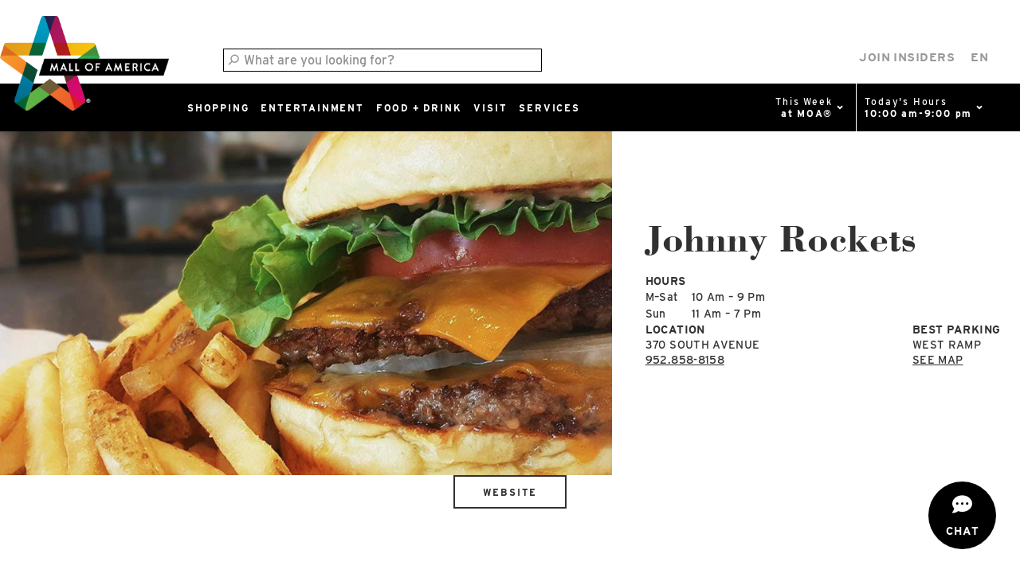

--- FILE ---
content_type: text/html; charset=UTF-8
request_url: https://www.mallofamerica.com/directory/johnny-rockets
body_size: 22294
content:


<!DOCTYPE html>
<html lang="en" dir="ltr" prefix="content: http://purl.org/rss/1.0/modules/content/  dc: http://purl.org/dc/terms/  foaf: http://xmlns.com/foaf/0.1/  og: http://ogp.me/ns#  rdfs: http://www.w3.org/2000/01/rdf-schema#  schema: http://schema.org/  sioc: http://rdfs.org/sioc/ns#  sioct: http://rdfs.org/sioc/types#  skos: http://www.w3.org/2004/02/skos/core#  xsd: http://www.w3.org/2001/XMLSchema# ">
  <head>
  <!-- SourcePoint Privacy Dialog/Consent -->
  <script>
    window._sp_queue = [];
    window._sp_ = {
      config: {
          accountId: 2045,
          baseEndpoint: 'https://cdn.privacy-mgmt.com',
          propertyHref: 'https://mallofamerica.com',
          globalcmp: { },
          events: { 
          onMessageReady: function() {
            console.log('[event] onMessageReady', arguments);
          },
          onMessageReceiveData: function() {
            console.log('[event] onMessageReceiveData', arguments);
          },
          onSPReady: function() {
            console.log('[event] onSPReady', arguments);
          },
          onError: function() {
            console.log('[event] onError', arguments);
          },
          onMessageChoiceSelect: function() {
            console.log('[event] onMessageChoiceSelect', arguments);
          },
          onConsentReady: function(consentUUID, euconsent) {
            console.log('[event] onConsentReady', arguments);
          },
          onPrivacyManagerAction: function() {
            console.log('[event] onPrivacyManagerAction', arguments);
          },
          onPMCancel: function() {
            console.log('[event] onPMCancel', arguments);
          }
        }
      }
    }
  </script>
  <script src='https://cdn.privacy-mgmt.com/unified/wrapperMessagingWithoutDetection.js' async></script>

  <!-- Google Tag Manager -->
  <script>
    (function(w,d,s,l,i){w[l]=w[l]||[];w[l].push(
    {'gtm.start': new Date().getTime(),event:'gtm.js'}
    );var f=d.getElementsByTagName(s)[0],
    j=d.createElement(s),dl=l!='dataLayer'?'&l='+l:'';j.async=true;j.src=
    'https://www.googletagmanager.com/gtm.js?id='+i+dl;f.parentNode.insertBefore(j,f);
    })(window,document,'script','dataLayer','GTM-MKS47LT');
  </script>
  <!-- End Google Tag Manager -->

  <meta name="viewport" content="width=device-width, initial-scale=1" />
  <meta name="google-adsense-account" content="ca-pub-8461342238483227">

  <meta charset="utf-8" />
<meta property="og:title" content="Johnny Rockets" />
<link rel="canonical" href="https://www.mallofamerica.com/directory/johnny-rockets" />
<meta property="og:image" content="https://www.mallofamerica.com//sites/default/files/2017-10/hours-hero-first_card.jpg" />
<meta name="Generator" content="Drupal 8 (https://www.drupal.org)" />
<meta name="MobileOptimized" content="width" />
<meta name="HandheldFriendly" content="true" />
<meta name="viewport" content="width=device-width, initial-scale=1.0" />
<meta name="description" content="" />
<meta property="og:image" content="https://moadrupalweb.blob.core.windows.net/moadrupalweb/processed/5646_JohnnyRockets_HeroImage-thumbnail.jpg" />
<meta property="twitter:description" content="Hey, check out Johnny+Rockets at @mallofamerica! #MOA http://mallofamerica.com/directory/johnny-rockets" />
<link rel="shortcut icon" href="/themes/custom/moa/favicon.ico" type="image/vnd.microsoft.icon" />

  <title>Johnny Rockets | Mall of America®</title>

  <link rel="stylesheet" media="all" href="/sites/default/files/css/css_H_JrMt-LfUWYzkqc2btilSq0SJ74OkhLEhrfdOBn7-g.css?t8m469" />
<link rel="stylesheet" media="all" href="/themes/custom/moa/dist/css/library.min.css?t8m469" />
<link rel="stylesheet" media="all" href="/themes/custom/moa/dist/css/style.min.css?t8m469" />

  
<!--[if lte IE 8]>
<script src="/core/assets/vendor/html5shiv/html5shiv.min.js?v=3.7.3"></script>
<![endif]-->


    
  <link rel="apple-touch-icon" sizes="180x180" href="/themes/custom/moa/images/favicons/apple-touch-icon.png?v=A0eEA8bX2R">
  <link rel="icon" type="image/png" sizes="32x32" href="/themes/custom/moa/images/favicons/favicon-32x32.png?v=A0eEA8bX2R">
  <link rel="icon" type="image/png" sizes="16x16" href="/themes/custom/moa/images/favicons/favicon-16x16.png?v=A0eEA8bX2R">
  <link rel="manifest" href="/themes/custom/moa/images/favicons/manifest.json?v=A0eEA8bX2R">
  <link rel="mask-icon" href="/themes/custom/moa/images/favicons/safari-pinned-tab.svg?v=A0eEA8bX2R" color="#00a7d1">
  <link rel="shortcut icon" href="/themes/custom/moa/images/favicons/favicon.ico?v=A0eEA8bX2R">
  <meta name="msapplication-TileColor" content="#ffffff">
  <meta name="msapplication-TileImage" content="/themes/custom/moa/images/favicons/mstile-144x144.png?v=A0eEA8bX2R">
  <meta name="theme-color" content="#ffffff">

  <script type="text/javascript">
    // Braze Initialization - launched with Sourcepoint CMP consent
    function initializeBraze() {
      +function(a,p,P,b,y){a.braze={};a.brazeQueue=[];for(var s="BrazeSdkMetadata DeviceProperties Card Card.prototype.dismissCard Card.prototype.removeAllSubscriptions Card.prototype.removeSubscription Card.prototype.subscribeToClickedEvent Card.prototype.subscribeToDismissedEvent Card.fromContentCardsJson ImageOnly CaptionedImage ClassicCard ControlCard ContentCards ContentCards.prototype.getUnviewedCardCount Feed Feed.prototype.getUnreadCardCount ControlMessage InAppMessage InAppMessage.SlideFrom InAppMessage.ClickAction InAppMessage.DismissType InAppMessage.OpenTarget InAppMessage.ImageStyle InAppMessage.Orientation InAppMessage.TextAlignment InAppMessage.CropType InAppMessage.prototype.closeMessage InAppMessage.prototype.removeAllSubscriptions InAppMessage.prototype.removeSubscription InAppMessage.prototype.subscribeToClickedEvent InAppMessage.prototype.subscribeToDismissedEvent InAppMessage.fromJson FullScreenMessage ModalMessage HtmlMessage SlideUpMessage User User.Genders User.NotificationSubscriptionTypes User.prototype.addAlias User.prototype.addToCustomAttributeArray User.prototype.addToSubscriptionGroup User.prototype.getUserId User.prototype.getUserId User.prototype.incrementCustomUserAttribute User.prototype.removeFromCustomAttributeArray User.prototype.removeFromSubscriptionGroup User.prototype.setCountry User.prototype.setCustomLocationAttribute User.prototype.setCustomUserAttribute User.prototype.setDateOfBirth User.prototype.setEmail User.prototype.setEmailNotificationSubscriptionType User.prototype.setFirstName User.prototype.setGender User.prototype.setHomeCity User.prototype.setLanguage User.prototype.setLastKnownLocation User.prototype.setLastName User.prototype.setPhoneNumber User.prototype.setPushNotificationSubscriptionType InAppMessageButton InAppMessageButton.prototype.removeAllSubscriptions InAppMessageButton.prototype.removeSubscription InAppMessageButton.prototype.subscribeToClickedEvent FeatureFlag FeatureFlag.prototype.getStringProperty FeatureFlag.prototype.getNumberProperty FeatureFlag.prototype.getBooleanProperty automaticallyShowInAppMessages destroyFeed hideContentCards showContentCards showFeed showInAppMessage deferInAppMessage toggleContentCards toggleFeed changeUser destroy getDeviceId getDeviceId initialize isPushBlocked isPushPermissionGranted isPushSupported logCardClick logCardDismissal logCardImpressions logContentCardImpressions logContentCardClick logCustomEvent logFeedDisplayed logInAppMessageButtonClick logInAppMessageClick logInAppMessageHtmlClick logInAppMessageImpression logPurchase openSession requestPushPermission removeAllSubscriptions removeSubscription requestContentCardsRefresh requestFeedRefresh refreshFeatureFlags requestImmediateDataFlush enableSDK isDisabled setLogger setSdkAuthenticationSignature addSdkMetadata disableSDK subscribeToContentCardsUpdates subscribeToFeedUpdates subscribeToInAppMessage subscribeToSdkAuthenticationFailures toggleLogging unregisterPush wipeData handleBrazeAction subscribeToFeatureFlagsUpdates getAllFeatureFlags logFeatureFlagImpression".split(" "),i=0;i<s.length;i++){for(var m=s[i],k=a.braze,l=m.split("."),j=0;j<l.length-1;j++)k=k[l[j]];k[l[j]]=(new Function("return function "+m.replace(/\./g,"_")+"(){window.brazeQueue.push(arguments); return true}"))()}window.braze.getDeferredInAppMessage=function(){return new window.braze.InAppMessage};window.braze.getCachedContentCards=function(){return new window.braze.ContentCards};window.braze.getCachedFeed=function(){return new window.braze.Feed};window.braze.getUser=function(){return new window.braze.User};window.braze.getFeatureFlag=function(){return new window.braze.FeatureFlag};(y=p.createElement(P)).type='text/javascript';
          y.src='https://js.appboycdn.com/web-sdk/5.1/braze.no-amd.min.js';
          y.async=1;(b=p.getElementsByTagName(P)[0]).parentNode.insertBefore(y,b)
      }(window,document,'script');

      braze.initialize(
        location.hostname.endsWith(`mallofamerica.com`) ? `e1082876-6d22-43c9-b1da-d112e33435e3` : `5efd0661-bdf0-4fce-a539-3fd2be2ad1cc`,
        { baseUrl: 'sdk.iad-07.braze.com' }
      );
      braze.openSession();
    }

    // Custom JS event fired by Sourcepoint CMP on user opt-in - configure through Sourcepoint dashboard
    document.addEventListener('sp_opt-in', function(e) {
      initializeBraze();
    });
  </script>

  
  </head>
  <body class="layout-no-sidebars path-directory" data-current-url="https://www.mallofamerica.com/directory/johnny-rockets">


        <div id="skip-links">
      <a href="#main-content" class="visually-hidden focusable skip-link">
        Skip to main content
      </a>
      <a href="#menu__primary" class="visually-hidden focusable skip-link display--none--for-mobile--desk-break">
        Skip to navigation
      </a>
      <a href="#menu__nav--mobile-bar" class="visually-hidden focusable skip-link display--none--for-desktop--desk-break">
        Skip to navigation
      </a>
      <a href="/site-map" class="visually-hidden focusable skip-link">
        Skip to sitemap
      </a>
  </div>
    
      <div class="dialog-off-canvas-main-canvas" data-off-canvas-main-canvas>
    <div class="layout-container site__wrapper">

  		
		


<header id="header" class="clearfix smaller" role="banner">
	<div class="hours-login-header">
		<div id="blank__placeholder"></div>
		<div id="menu__search" class="menu__search" aria-label="MOA Site Search" role="region" aria-expanded="false" aria-labelledby="accessible-megamenu-search">
			<form id="form__search" class="form__search form form-no-label">
	<i class="moa-search"></i>
	<div class="form-item form-item--search js-form-type-textfield">
		<label for="form__item--search">Search</label>
		<input type="text" id="form__item--search" name="form__search" placeholder="What are you looking for?" class="form-text" />
	</div>
	<div class="form__item form__clear-input">
		<a id="form__item--search--clear" class="form__clear-input--trigger disable--trigger" href="#" data-target="#menu__search" tabindex="0" aria-label="Cancel Search">
			
			<!--<span class="display--none--for-mobile">CANCEL</span>-->
			<span class="display--none--for-desktop"><i class="moa-close"></i></span>
		</a>
	</div>
</form>		</div>
		<div id="right-header-wrap"> 
			<!-- search -->
			<div class="menu__search--global display--none--for-desktop--desk-break">
				<a class="active--trigger menu__link--color-yellow" id="accessible-megamenu-search" href="javascript:void(0)" data-target="#menu__search" aria-label="Site Search" aria-controls="menu__search" aria-expanded="false"><span><i class="moa-search right" aria-hidden="true"></i></span></a>
			</div>
			
			<!-- hours -->
			<div class="day__hours active display--none--for-desktop--desk-break" data-tab="tab-2">
				<div class="day__hours--details">
					<div class="mall_hours">
						<div class="day__hours--details-status"></div>
						<div class="day__hours--details-hours"></div>
						<div class="day__hours--details-extended-dining" style="display:none !important"><a href="/food-drink/all?filter=14619">Extended Dining Hours</a></div>
					</div>
				</div>
			</div>
		<!--Insiders -->
			<div id="menu__insiders" class="menu__login_account display--none--for-mobile--desk-break">
				<a href="https://insiders.mallofamerica.com/" target="_blank">Join Insiders</a>
			</div>
			
		<!--Guest Login -->
					<!-- languages -->
			<div id="menu__languages" class="menu__languages--desktop link-languages accessible-megamenu-top-nav-item">
				<a href="#" id="accessible-megamenu-languages" class="menu__link--color-off-black" aria-label="Select Language" aria-controls="megamenu-languages" aria-expanded="false">
					<span id="menu__languages--current-desk" class="display--none--for-mobile--desk-break">EN</span>
				</a>
									  <div>
    <div id="block-languages">
  
    
      

   	
 	 		 		 		 			<ul class="menu--parent menu" data-menu-lvl="0">
 		
 		 		 		 			      

 			 							 			 			 						
			
 			<li class="link-english">

 				 					 						 							 						
 						 													<a href="/" >
                                 								<span class="display--none--for-mobile--desk-break">en</span>
 								<span class="display--none--for-desktop--desk-break">English</span>
 							</a>
 						
					 					 				
				 				
								 							 						
 			</li>
 		 			      

 			 							 			 			 						
			
 			<li class="link-francais">

 				 					 						 							 						
 						 													<a href="/fr" >
                                 								<span class="display--none--for-mobile--desk-break">fr</span>
 								<span class="display--none--for-desktop--desk-break">Français</span>
 							</a>
 						
					 					 				
				 				
								 							 						
 			</li>
 		 			      

 			 							 			 			 						
			
 			<li class="link-espanol">

 				 					 						 							 						
 						 													<a href="/es" >
                                 								<span class="display--none--for-mobile--desk-break">es</span>
 								<span class="display--none--for-desktop--desk-break">Español</span>
 							</a>
 						
					 					 				
				 				
								 							 						
 			</li>
 		 			      

 			 							 			 			 						
			
 			<li class="link-portugues">

 				 					 						 							 						
 						 													<a href="/pt" >
                                 								<span class="display--none--for-mobile--desk-break">pt</span>
 								<span class="display--none--for-desktop--desk-break">Português</span>
 							</a>
 						
					 					 				
				 				
								 							 						
 			</li>
 		 			      

 			 							 			 			 						
			
 			<li class="link-deutsch">

 				 					 						 							 						
 						 													<a href="/de" >
                                 								<span class="display--none--for-mobile--desk-break">de</span>
 								<span class="display--none--for-desktop--desk-break">Deutsch</span>
 							</a>
 						
					 					 				
				 				
								 							 						
 			</li>
 		 			      

 			 							 			 			 						
			
 			<li class="link-ribenyu">

 				 					 						 							 						
 						 													<a href="/ja" >
                                 								<span class="display--none--for-mobile--desk-break">日本語</span>
 								<span class="display--none--for-desktop--desk-break">日本語</span>
 							</a>
 						
					 					 				
				 				
								 							 						
 			</li>
 		 			      

 			 							 			 			 						
			
 			<li class="link-zhongwen">

 				 					 						 							 						
 						 													<a href="/zh" >
                                 								<span class="display--none--for-mobile--desk-break">中文</span>
 								<span class="display--none--for-desktop--desk-break">中文</span>
 							</a>
 						
					 					 				
				 				
								 							 						
 			</li>
 		 			      

 			 							 			 			 										 			
			
 			<li class="link-hangugeo  한국어">

 				 					 						 							 						
 						 						 							<a href="https://mallofamerica.com/kr"  data-teaser="한국어">
                                 								<span>한국어</span>
 							</a>
 						
					 					 				
				 				
								 							 						
 			</li>
 		 			      

 			 							 			 			 						
			
 			<li class="link-italiana">

 				 					 						 							 						
 						 													<a href="/it" >
                                 								<span class="display--none--for-mobile--desk-break">it</span>
 								<span class="display--none--for-desktop--desk-break">Italiana</span>
 							</a>
 						
					 					 				
				 				
								 							 						
 			</li>
 		 			</ul>
	 

 
  </div>

  </div>

							</div>
		</div>
	</div>

	<a href="/" aria-label="Mall of America Logo" tabindex="0">
		<div class="menu__logo"></div>
	</a>

		
	<nav class="menu__header header__links" style="opacity:0;" role="navigation">


				<div id="menu__nav--mobile-bar" class="menu__nav--mobile">
			<ul>
				<li id="menu__mobile-trigger">
					<a id="accessible-megamenu-mobile" href="javascript:void(0)" data-target="#menu__primary" aria-label="Click to open main menu" aria-controls="menu__primary" aria-expanded="false"><i class="moa-bars" aria-hidden="true"></i></a>
				</li>
			</ul>
		</div>

				<div id="menu__primary" class="menu__nav primary">
							  <div class="region-primary-nav">
    <div id="block-newmainmenu">
  
    
      

   	
 	 		 		 		 			<ul class="menu--parent menu" data-menu-lvl="0">
 		
 		 		 		 			      

 							 			 							 			 			 						
			
 			<li class="link-shopping-new  link__has-children ">

 				 					 						 							 						
 						 						 							<a href="/shopping"  data-teaser="Shopping">
                                 								<span>Shopping</span>
 							</a>
 						
					 					 				
				 				 					<div id="megamenu-shopping-new" class="megamenu megamenu-0" aria-label="Shopping MegaMenu">
 						<div class="grid">
							<div id="megamenu-carrot"></div>

	 						
								 								 						 	
 	 		 		 		 			<ol class="menu--sub menu" data-menu-lvl="1">
 		
 		 		 		 			      

 							 			 			 							 			 						
																				 			
 			<li class="link-shopping-new-menu  link__has-children  accessible-megamenu-panel-group menu__link--feat-content ">

 				 					 						 							 						
 						 							 						<a href="/shopping"  class="link__sub-item"  data-teaser="">
                                								<span>Shopping</span>
							</a>
						
					 					 				
				 				
								 								 						 	
 	 		 		 		 			<ul class="menu--sub menu" data-menu-lvl="2">
 		
 		 		 		 			      

 			 			 			 							 						
																				 			
 			<li class="link-directory-map-new  menu__link--feat-content ">

 				 					 						 							 						
 						 							 						<a href="/directory"  class="link__sub-item"  data-teaser="">
                                								<span>Directory + Map</span>
							</a>
						
					 					 				
				 				
								 							 						
 			</li>
 		 			      

 			 			 			 							 						
			
 			<li class="link-moa-r-insiders  menu__link--feat-content ">

 				 					 						 							 						
 						 							 						<a href="https://mallofamerica.com/rewards" target=_blank class="link__sub-item"  data-teaser="">
                                								<span>Earn Holiday Rewards</span>
							</a>
						
					 					 				
				 				
								 							 						
 			</li>
 		 			      

 			 			 			 							 						
																				 			
 			<li class="link-shopping-deals-new  menu__link--feat-content ">

 				 					 						 							 						
 						 							 						<a href="/shopping/deals"  class="link__sub-item"  data-teaser="">
                                								<span>Deals + Promotions</span>
							</a>
						
					 					 				
				 				
								 							 						
 			</li>
 		 			      

 			 			 			 							 						
																				 			
 			<li class="link-new-opening-soon  menu__link--feat-content ">

 				 					 						 							 						
 						 							 						<a href="/shopping/new"  class="link__sub-item"  data-teaser="">
                                								<span>New + Opening Soon</span>
							</a>
						
					 					 				
				 				
								 							 						
 			</li>
 		 			      

 			 			 			 							 						
			
 			<li class="link-gift-cards-new  menu__link--feat-content ">

 				 					 						 							 						
 						 							 						<a href="https://mallofamerica.com/giftcard"  class="link__sub-item"  data-teaser="">
                                								<span>Gift Cards</span>
							</a>
						
					 					 				
				 				
								 							 						
 			</li>
 		 			      

 			 			 			 							 						
																				 			
 			<li class="link-coupon-books-new  menu__link--feat-content ">

 				 					 						 							 						
 						 							 						<a href="https://store.mallofamerica.com/2026-mall-of-america-coupon-book/p/7394691" target=_blank class="link__sub-item"  data-teaser="">
                                								<span>Coupon Books</span>
							</a>
						
					 					 				
				 				
								 							 						
 			</li>
 		 			      

 			 			 			 							 						
			
 			<li class="link-shop-moa-online  menu__link--feat-content ">

 				 					 						 							 						
 						 							 						<a href="https://shop.mallofamerica.com/"  class="link__sub-item"  data-teaser="">
                                								<span>Shop MOA Online</span>
							</a>
						
					 					 				
				 				
								 							 						
 			</li>
 		 			</ul>
	 
	 							 						
 			</li>
 		 			      

 							 			 			 							 			 						
			
 			<li class="link-services-new  link__has-children  accessible-megamenu-panel-group menu__link--feat-content ">

 				 					 						 							 						
 						 							 						<a href="/services"  class="link__sub-item"  data-teaser="">
                                								<span>Shopping Services</span>
							</a>
						
					 					 				
				 				
								 								 						 	
 	 		 		 		 			<ul class="menu--sub menu" data-menu-lvl="2">
 		
 		 		 		 			      

 			 			 			 							 						
																				 			
 			<li class="link-curbside-pickup-new  menu__link--feat-content ">

 				 					 						 							 						
 						 							 						<a href="https://www.mallofamerica.com/curbside"  class="link__sub-item"  data-teaser="">
                                								<span>Curbside Pickup</span>
							</a>
						
					 					 				
				 				
								 							 						
 			</li>
 		 			      

 			 			 			 							 						
																				 			
 			<li class="link-personal-styling-new  menu__link--feat-content ">

 				 					 						 							 						
 						 							 						<a href="https://www.mallofamerica.com/personalstyling"  class="link__sub-item"  data-teaser="">
                                								<span>Personal Styling</span>
							</a>
						
					 					 				
				 				
								 							 						
 			</li>
 		 			</ul>
	 
	 							 						
 			</li>
 		 			      

 			 			 							 			 						
																				 			
 			<li class="link-holiday-rewards-are-back-  accessible-megamenu-panel-group menu__link--feat-content ">

 				 					 						 							 						
 						 							 						<a href="https://mallofamerica.com/rewards?utm_source=MOA_Website&amp;utm_medium=Sponsored_Nav&amp;utm_campaign=Holiday_Rewards" target=_blank class="link__sub-item"  data-teaser="">
                                                  <img src="https://mallofamerica.com/sites/default/files/2025-11/Web%20Rewards%20Hero.png" alt="Upload your receipts in the MOA App!" class="menu-item-image" />
                								<span>Upload your receipts in the MOA App!</span>
							</a>
						
					 					 				
				 				
								 							 						
 			</li>
 		 			</ol>
	 
	 							 						 						</div>  					</div>  				
 			</li>
 		 			      

 							 			 							 			 			 						
			
 			<li class="link-entertainment-new-menu  link__has-children ">

 				 					 						 							 						
 						 						 							<a href="https://www.mallofamerica.com/entertainment/events/all"  data-teaser="Entertainment">
                                 								<span>Entertainment</span>
 							</a>
 						
					 					 				
				 				 					<div id="megamenu-entertainment-new-menu" class="megamenu megamenu-0" aria-label="Entertainment MegaMenu">
 						<div class="grid">
							<div id="megamenu-carrot"></div>

	 						
								 								 						 	
 	 		 		 		 			<ol class="menu--sub menu" data-menu-lvl="1">
 		
 		 		 		 			      

 							 			 			 							 			 						
																				 			
 			<li class="link-attractions-new  link__has-children  accessible-megamenu-panel-group menu__link--feat-content ">

 				 					 						 							 						
 						 							 						<a href="https://mallofamerica.com/entertainment/attractions/all"  class="link__sub-item"  data-teaser="">
                                								<span>Attractions</span>
							</a>
						
					 					 				
				 				
								 								 						 	
 	 		 		 		 			<ul class="menu--sub menu" data-menu-lvl="2">
 		
 		 		 		 			      

 			 			 			 							 						
			
 			<li class="link-get-tickets  menu__link--feat-content ">

 				 					 						 							 						
 						 							 						<a href="https://tix.mallofamerica.com/" target=_blank class="link__sub-item"  data-teaser="">
                                								<span>Get Tickets</span>
							</a>
						
					 					 				
				 				
								 							 						
 			</li>
 		 			      

 			 			 			 							 						
			
 			<li class="link-attraction-bundles  menu__link--feat-content ">

 				 					 						 							 						
 						 							 						<a href="https://tix.mallofamerica.com/multi-day-bundles/c/191" target=_blank class="link__sub-item"  data-teaser="">
                                								<span>Attraction Bundles</span>
							</a>
						
					 					 				
				 				
								 							 						
 			</li>
 		 			      

 			 			 			 							 						
																				 			
 			<li class="link-nickelodeon-universe-new  menu__link--feat-content ">

 				 					 						 							 						
 						 							 						<a href="https://mallofamerica.com/directory/nickelodeon-universe"  class="link__sub-item"  data-teaser="">
                                								<span>Nickelodeon Universe<sup>®</sup></span>
							</a>
						
					 					 				
				 				
								 							 						
 			</li>
 		 			      

 			 			 			 							 						
			
 			<li class="link-crayola-experience  menu__link--feat-content ">

 				 					 						 							 						
 						 							 						<a href="https://www.mallofamerica.com/directory/crayola-experience"  class="link__sub-item"  data-teaser="">
                                								<span>Crayola Experience</span>
							</a>
						
					 					 				
				 				
								 							 						
 			</li>
 		 			      

 			 			 			 							 						
			
 			<li class="link-star-express  menu__link--feat-content ">

 				 					 						 							 						
 						 							 						<a href="https://www.mallofamerica.com/directory/star-express"  class="link__sub-item"  data-teaser="">
                                								<span>Star Express</span>
							</a>
						
					 					 				
				 				
								 							 						
 			</li>
 		 			      

 			 			 			 							 						
																				 			
 			<li class="link-sea-life-aquarium  menu__link--feat-content ">

 				 					 						 							 						
 						 							 						<a href="/directory/sea-life-minnesota-aquarium"  class="link__sub-item"  data-teaser="">
                                								<span>SEA LIFE Aquarium</span>
							</a>
						
					 					 				
				 				
								 							 						
 			</li>
 		 			      

 			 			 			 							 						
			
 			<li class="link-b-b-theatres  menu__link--feat-content ">

 				 					 						 							 						
 						 							 						<a href="https://www.mallofamerica.com/directory/BBTheatres"  class="link__sub-item"  data-teaser="">
                                								<span>B&B Theatres</span>
							</a>
						
					 					 				
				 				
								 							 						
 			</li>
 		 			      

 			 			 			 							 						
			
 			<li class="link-fair-on-4  menu__link--feat-content ">

 				 					 						 							 						
 						 							 						<a href="https://mallofamerica.com/directory/fair-on-4"  class="link__sub-item"  data-teaser="">
                                								<span>The Fair on 4</span>
							</a>
						
					 					 				
				 				
								 							 						
 			</li>
 		 			      

 			 			 			 							 						
			
 			<li class="link-_d-experience  menu__link--feat-content ">

 				 					 						 							 						
 						 							 						<a href="https://www.mallofamerica.com/directory/matrix-technology"  class="link__sub-item"  data-teaser="">
                                								<span>5D Experience</span>
							</a>
						
					 					 				
				 				
								 							 						
 			</li>
 		 			      

 			 			 			 							 						
			
 			<li class="link-moose-mountain-adventure-golf1  menu__link--feat-content ">

 				 					 						 							 						
 						 							 						<a href="https://www.mallofamerica.com/directory/moose-mountain-adventure-golf"  class="link__sub-item"  data-teaser="">
                                								<span>Moose Mountain Adventure Golf</span>
							</a>
						
					 					 				
				 				
								 							 						
 			</li>
 		 			      

 			 			 			 							 						
			
 			<li class="link-rock-of-ages-blacklight-minigolf1  menu__link--feat-content ">

 				 					 						 							 						
 						 							 						<a href="https://www.mallofamerica.com/directory/rock-of-ages-blacklight-minigolf"  class="link__sub-item"  data-teaser="">
                                								<span>Rock of Ages Blacklight Minigolf</span>
							</a>
						
					 					 				
				 				
								 							 						
 			</li>
 		 			      

 			 			 			 							 						
			
 			<li class="link-activate  menu__link--feat-content ">

 				 					 						 							 						
 						 							 						<a href="https://www.mallofamerica.com/directory/activate"  class="link__sub-item"  data-teaser="">
                                								<span>Activate</span>
							</a>
						
					 					 				
				 				
								 							 						
 			</li>
 		 			      

 			 			 			 							 						
			
 			<li class="link-the-escape-game  menu__link--feat-content ">

 				 					 						 							 						
 						 							 						<a href="https://www.mallofamerica.com/directory/the-escape-game"  class="link__sub-item"  data-teaser="">
                                								<span>The Escape Game</span>
							</a>
						
					 					 				
				 				
								 							 						
 			</li>
 		 			      

 			 			 			 							 						
			
 			<li class="link-great-big-game-show  menu__link--feat-content ">

 				 					 						 							 						
 						 							 						<a href="https://mallofamerica.com/directory/great-big-game-show"  class="link__sub-item"  data-teaser="">
                                								<span>Great Big Game Show</span>
							</a>
						
					 					 				
				 				
								 							 						
 			</li>
 		 			      

 			 			 			 							 						
			
 			<li class="link-museum-of-illusions  menu__link--feat-content ">

 				 					 						 							 						
 						 							 						<a href="https://www.mallofamerica.com/directory/museum-of-illusions"  class="link__sub-item"  data-teaser="">
                                								<span>Museum of Illusions</span>
							</a>
						
					 					 				
				 				
								 							 						
 			</li>
 		 			      

 			 			 			 							 						
			
 			<li class="link-all-attractions  menu__link--feat-content ">

 				 					 						 							 						
 						 							 						<a href="https://mallofamerica.com/entertainment/attractions/all"  class="link__sub-item"  data-teaser="">
                                								<span>View All Attractions</span>
							</a>
						
					 					 				
				 				
								 							 						
 			</li>
 		 			</ul>
	 
	 							 						
 			</li>
 		 			      

 							 			 			 							 			 						
																				 			
 			<li class="link-events-new  link__has-children  accessible-megamenu-panel-group menu__link--feat-content ">

 				 					 						 							 						
 						 							 						<a href="/entertainment/events"  class="link__sub-item"  data-teaser="">
                                								<span>Events</span>
							</a>
						
					 					 				
				 				
								 								 						 	
 	 		 		 		 			<ul class="menu--sub menu" data-menu-lvl="2">
 		
 		 		 		 			      

 			 			 			 							 						
			
 			<li class="link-birthday-parties  menu__link--feat-content ">

 				 					 						 							 						
 						 							 						<a href="https://www.mallofamerica.com/birthday-parties"  class="link__sub-item"  data-teaser="">
                                								<span>Birthday Parties</span>
							</a>
						
					 					 				
				 				
								 							 						
 			</li>
 		 			      

 			 			 			 							 						
			
 			<li class="link-toddler-tuesdays-r-1  menu__link--feat-content ">

 				 					 						 							 						
 						 							 						<a href="https://www.mallofamerica.com/toddlertuesdays"  class="link__sub-item"  data-teaser="">
                                								<span>Toddler Tuesdays®</span>
							</a>
						
					 					 				
				 				
								 							 						
 			</li>
 		 			      

 			 			 			 							 						
																				 			
 			<li class="link-all-events-new  menu__link--feat-content ">

 				 					 						 							 						
 						 							 						<a href="/entertainment/events/all"  class="link__sub-item"  data-teaser="">
                                								<span>View All Events</span>
							</a>
						
					 					 				
				 				
								 							 						
 			</li>
 		 			</ul>
	 
	 							 						
 			</li>
 		 			      

 							 			 			 							 			 						
			
 			<li class="link-podcast  link__has-children  accessible-megamenu-panel-group menu__link--feat-content ">

 				 					 						 							 						
 						 							 						<a href="https://mallofamerica.com/podcast"  class="link__sub-item"  data-teaser="">
                                								<span>Podcast</span>
							</a>
						
					 					 				
				 				
								 								 						 	
 	 		 		 		 			<ul class="menu--sub menu" data-menu-lvl="2">
 		
 		 		 		 			      

 			 			 			 							 						
			
 			<li class="link-watch  menu__link--feat-content ">

 				 					 						 							 						
 						 							 						<a href="https://podcast.mallofamerica.com/videos"  class="link__sub-item"  data-teaser="">
                                								<span>Watch</span>
							</a>
						
					 					 				
				 				
								 							 						
 			</li>
 		 			      

 			 			 			 							 						
			
 			<li class="link-listen  menu__link--feat-content ">

 				 					 						 							 						
 						 							 						<a href="https://podcast.mallofamerica.com/episodes"  class="link__sub-item"  data-teaser="">
                                								<span>Listen</span>
							</a>
						
					 					 				
				 				
								 							 						
 			</li>
 		 			</ul>
	 
	 							 						
 			</li>
 		 			</ol>
	 
	 							 						 						</div>  					</div>  				
 			</li>
 		 			      

 							 			 							 			 			 						
			
 			<li class="link-food-drink-new  link__has-children ">

 				 					 						 							 						
 						 						 							<a href="/foodanddrink"  data-teaser="Food + Drink">
                                 								<span>Food + Drink</span>
 							</a>
 						
					 					 				
				 				 					<div id="megamenu-food-drink-new" class="megamenu megamenu-0" aria-label="Food + Drink MegaMenu">
 						<div class="grid">
							<div id="megamenu-carrot"></div>

	 						
								 								 						 	
 	 		 		 		 			<ol class="menu--sub menu" data-menu-lvl="1">
 		
 		 		 		 			      

 							 			 			 							 			 						
																				 			
 			<li class="link-food-drink-new-menu  link__has-children  accessible-megamenu-panel-group menu__link--feat-content ">

 				 					 						 							 						
 						 							 						<a href="/foodanddrink"  class="link__sub-item"  data-teaser="">
                                								<span>Food + Drink</span>
							</a>
						
					 					 				
				 				
								 								 						 	
 	 		 		 		 			<ul class="menu--sub menu" data-menu-lvl="2">
 		
 		 		 		 			      

 			 			 			 							 						
																				 			
 			<li class="link-dining-guide  menu__link--feat-content ">

 				 					 						 							 						
 						 							 						<a href="https://mallofamerica.com/diningguide"  class="link__sub-item"  data-teaser="">
                                								<span>Dining Guide</span>
							</a>
						
					 					 				
				 				
								 							 						
 			</li>
 		 			      

 			 			 			 							 						
																				 			
 			<li class="link-online-ordering-delivery-new  menu__link--feat-content ">

 				 					 						 							 						
 						 							 						<a href="https://mallofamerica.com/OrderOnline"  class="link__sub-item"  data-teaser="">
                                								<span>Online Ordering + Delivery</span>
							</a>
						
					 					 				
				 				
								 							 						
 			</li>
 		 			      

 			 			 			 							 						
																				 			
 			<li class="link-curbside-pickup-new-menu  menu__link--feat-content ">

 				 					 						 							 						
 						 							 						<a href="https://mallofamerica.com/curbside"  class="link__sub-item"  data-teaser="">
                                								<span>Curbside Pickup</span>
							</a>
						
					 					 				
				 				
								 							 						
 			</li>
 		 			      

 			 			 			 							 						
																				 			
 			<li class="link-happy-hours-specials  menu__link--feat-content ">

 				 					 						 							 						
 						 							 						<a href="/food-drink/happy-hour-specials"  class="link__sub-item"  data-teaser="">
                                								<span>Happy Hours + Specials</span>
							</a>
						
					 					 				
				 				
								 							 						
 			</li>
 		 			</ul>
	 
	 							 						
 			</li>
 		 			</ol>
	 
	 							 						 						</div>  					</div>  				
 			</li>
 		 			      

 							 			 							 			 			 						
			
 			<li class="link-visit  link__has-children ">

 				 					 						 							 						
 						 						 							<a href="/plan-your-trip"  data-teaser="Visit">
                                 								<span>Visit</span>
 							</a>
 						
					 					 				
				 				 					<div id="megamenu-visit" class="megamenu megamenu-0" aria-label="Visit MegaMenu">
 						<div class="grid">
							<div id="megamenu-carrot"></div>

	 						
								 								 						 	
 	 		 		 		 			<ol class="menu--sub menu" data-menu-lvl="1">
 		
 		 		 		 			      

 							 			 			 							 			 						
																				 			
 			<li class="link-plan-your-trip-new  link__has-children  accessible-megamenu-panel-group menu__link--feat-content ">

 				 					 						 							 						
 						 							 						<a href="/plan-your-trip"  class="link__sub-item"  data-teaser="">
                                								<span>Plan Your Trip</span>
							</a>
						
					 					 				
				 				
								 								 						 	
 	 		 		 		 			<ul class="menu--sub menu" data-menu-lvl="2">
 		
 		 		 		 			      

 			 			 			 							 						
																				 			
 			<li class="link-hours-directions  menu__link--feat-content ">

 				 					 						 							 						
 						 							 						<a href="/plan-your-trip/hours-directions"  class="link__sub-item"  data-teaser="">
                                								<span>Hours + Directions</span>
							</a>
						
					 					 				
				 				
								 							 						
 			</li>
 		 			      

 			 			 			 							 						
			
 			<li class="link-book-your-hotel  menu__link--feat-content ">

 				 					 						 							 						
 						 							 						<a href="https://reservations.mallofamerica.com/site/welcome/14709/mall-of-america-preferred-hotels-special-packages-rates" target=_blank class="link__sub-item"  data-teaser="">
                                								<span>Book Your Hotel</span>
							</a>
						
					 					 				
				 				
								 							 						
 			</li>
 		 			      

 			 			 			 							 						
																				 			
 			<li class="link-transportation-new  menu__link--feat-content ">

 				 					 						 							 						
 						 							 						<a href="/plan-your-trip/transportation"  class="link__sub-item"  data-teaser="">
                                								<span>Transportation</span>
							</a>
						
					 					 				
				 				
								 							 						
 			</li>
 		 			      

 			 			 			 							 						
			
 			<li class="link-travel-partners  menu__link--feat-content ">

 				 					 						 							 						
 						 							 						<a href="https://mallofamerica.com/travel-wall-partners"  class="link__sub-item"  data-teaser="">
                                								<span>Travel Partners</span>
							</a>
						
					 					 				
				 				
								 							 						
 			</li>
 		 			      

 			 			 			 							 						
			
 			<li class="link-travel-trade-information  menu__link--feat-content ">

 				 					 						 							 						
 						 							 						<a href="https://brojure.com/mall-of-america-partnerships/travel-trade-planner/" target=_blank class="link__sub-item"  data-teaser="">
                                								<span>Travel Trade Information</span>
							</a>
						
					 					 				
				 				
								 							 						
 			</li>
 		 			      

 			 			 			 							 						
																				 			
 			<li class="link-accessibility-new  menu__link--feat-content ">

 				 					 						 							 						
 						 							 						<a href="/plan-your-trip/accessibility"  class="link__sub-item"  data-teaser="">
                                								<span>Accessibility</span>
							</a>
						
					 					 				
				 				
								 							 						
 			</li>
 		 			      

 			 			 			 							 						
																				 			
 			<li class="link-area-attractions-new  menu__link--feat-content ">

 				 					 						 							 						
 						 							 						<a href="/plan-your-trip/area-attractions"  class="link__sub-item"  data-teaser="">
                                								<span>Area Attractions</span>
							</a>
						
					 					 				
				 				
								 							 						
 			</li>
 		 			</ul>
	 
	 							 						
 			</li>
 		 			      

 							 			 			 							 			 						
																				 			
 			<li class="link-parking-new  link__has-children  accessible-megamenu-panel-group menu__link--feat-content ">

 				 					 						 							 						
 						 							 						<a href="https://mallofamerica.com/parking" target=_blank class="link__sub-item"  data-teaser="">
                                								<span>Parking</span>
							</a>
						
					 					 				
				 				
								 								 						 	
 	 		 		 		 			<ul class="menu--sub menu" data-menu-lvl="2">
 		
 		 		 		 			      

 			 			 			 							 						
			
 			<li class="link-parking-moa-sup-r-sup-  menu__link--feat-content ">

 				 					 						 							 						
 						 							 						<a href="https://mallofamerica.com/parking" target=_blank class="link__sub-item"  data-teaser="">
                                								<span>Parking at MOA<sup>®</sup></span>
							</a>
						
					 					 				
				 				
								 							 						
 			</li>
 		 			      

 			 			 			 							 						
																				 			
 			<li class="link-car-amenities  menu__link--feat-content ">

 				 					 						 							 						
 						 							 						<a href="http://mallofamerica.com/valet" target=_blank class="link__sub-item"  data-teaser="">
                                								<span>Valet</span>
							</a>
						
					 					 				
				 				
								 							 						
 			</li>
 		 			      

 			 			 			 							 						
			
 			<li class="link-electric-vehicle-charging2  menu__link--feat-content ">

 				 					 						 							 						
 						 							 						<a href="https://www.mallofamerica.com/electric-vehicle-charging"  class="link__sub-item"  data-teaser="">
                                								<span>Electric Vehicle Charging</span>
							</a>
						
					 					 				
				 				
								 							 						
 			</li>
 		 			      

 			 			 			 							 						
			
 			<li class="link-getting-to-moa-sup-r-sup-  menu__link--feat-content ">

 				 					 						 							 						
 						 							 						<a href="https://www.google.com/maps/dir//MOA,+North+Lot,+Lindau+Lane,+Bloomington,+MN/@44.859357,-93.2492513,16.96z/data=!3m1!5s0x87f62f6c391abe2b:0xc67197b91cc6e394!4m9!4m8!1m0!1m5!1m1!1s0x87f62fb2e129a21d:0xa1c9f5814c9df907!2m2!1d-93.2421876!2d44.857715!3e0?entry=ttu&amp;g_ep=EgoyMDI0MTIxMS4wIKXMDSoASAFQAw%3D%3D" target=_blank class="link__sub-item"  data-teaser="">
                                								<span>Getting to MOA<sup>®</sup></span>
							</a>
						
					 					 				
				 				
								 							 						
 			</li>
 		 			</ul>
	 
	 							 						
 			</li>
 		 			      

 							 			 			 							 			 						
			
 			<li class="link-groups  link__has-children  accessible-megamenu-panel-group menu__link--feat-content ">

 				 					 						 							 						
 						 							 						<a href="https://www.mallofamerica.com/groups"  class="link__sub-item"  data-teaser="">
                                								<span>Groups</span>
							</a>
						
					 					 				
				 				
								 								 						 	
 	 		 		 		 			<ul class="menu--sub menu" data-menu-lvl="2">
 		
 		 		 		 			      

 			 			 			 							 						
																				 			
 			<li class="link-meetings-events-new  menu__link--feat-content ">

 				 					 						 							 						
 						 							 						<a href="/visit/meetings-events"  class="link__sub-item"  data-teaser="">
                                								<span>Meetings + Events</span>
							</a>
						
					 					 				
				 				
								 							 						
 			</li>
 		 			      

 			 			 			 							 						
			
 			<li class="link-teachers-schools  menu__link--feat-content ">

 				 					 						 							 						
 						 							 						<a href="https://mallofamerica.com/LearningResources"  class="link__sub-item"  data-teaser="">
                                								<span>Teachers + Schools</span>
							</a>
						
					 					 				
				 				
								 							 						
 			</li>
 		 			      

 			 			 			 							 						
			
 			<li class="link-moa-r-tours  menu__link--feat-content ">

 				 					 						 							 						
 						 							 						<a href="https://mallofamerica.com/tours"  class="link__sub-item"  data-teaser="">
                                								<span>MOA<sup>®</sup> Tours</span>
							</a>
						
					 					 				
				 				
								 							 						
 			</li>
 		 			</ul>
	 
	 							 						
 			</li>
 		 			      

 							 			 			 							 			 						
																				 			
 			<li class="link-community-new  link__has-children  accessible-megamenu-panel-group menu__link--feat-content ">

 				 					 						 							 						
 						 							 						<a href="/community"  class="link__sub-item"  data-teaser="">
                                								<span>Community</span>
							</a>
						
					 					 				
				 				
								 								 						 	
 	 		 		 		 			<ul class="menu--sub menu" data-menu-lvl="2">
 		
 		 		 		 			      

 			 			 			 							 						
			
 			<li class="link-moa-r-community-foundation  menu__link--feat-content ">

 				 					 						 							 						
 						 							 						<a href="https://mallofamerica.com/communityfoundation"  class="link__sub-item"  data-teaser="">
                                								<span>MOA<sup>®</sup> Community Foundation</span>
							</a>
						
					 					 				
				 				
								 							 						
 			</li>
 		 			      

 			 			 			 							 						
																				 			
 			<li class="link-donations  menu__link--feat-content ">

 				 					 						 							 						
 						 							 						<a href="/community/donation_application"  class="link__sub-item"  data-teaser="">
                                								<span>Donations</span>
							</a>
						
					 					 				
				 				
								 							 						
 			</li>
 		 			      

 			 			 			 							 						
			
 			<li class="link-first-responders-discounts  menu__link--feat-content ">

 				 					 						 							 						
 						 							 						<a href="https://mallofamerica.com/sites/default/files/2025-10/CSR_FirstResponders_Discounts_Sep2025_V1.pdf" target=_blank class="link__sub-item"  data-teaser="">
                                								<span>First Responders Discounts</span>
							</a>
						
					 					 				
				 				
								 							 						
 			</li>
 		 			      

 			 			 			 							 						
			
 			<li class="link-military-discounts  menu__link--feat-content ">

 				 					 						 							 						
 						 							 						<a href="https://mallofamerica.com/sites/default/files/2025-10/CSR_Military_Discounts_Sep2025_V1.pdf" target=_blank class="link__sub-item"  data-teaser="">
                                								<span>Military Discounts</span>
							</a>
						
					 					 				
				 				
								 							 						
 			</li>
 		 			      

 			 			 			 							 						
			
 			<li class="link-teacher-discounts  menu__link--feat-content ">

 				 					 						 							 						
 						 							 						<a href="https://mallofamerica.com/sites/default/files/2025-10/CSR_TeachersEducators_Discounts_Sep2025_V1.pdf" target=_blank class="link__sub-item"  data-teaser="">
                                								<span>Teacher Discounts</span>
							</a>
						
					 					 				
				 				
								 							 						
 			</li>
 		 			</ul>
	 
	 							 						
 			</li>
 		 			      

 							 			 			 							 			 						
																				 			
 			<li class="link-about-new  link__has-children  accessible-megamenu-panel-group menu__link--feat-content ">

 				 					 						 							 						
 						 							 						<a href="/about"  class="link__sub-item"  data-teaser="">
                                								<span>About</span>
							</a>
						
					 					 				
				 				
								 								 						 	
 	 		 		 		 			<ul class="menu--sub menu" data-menu-lvl="2">
 		
 		 		 		 			      

 			 			 			 							 						
			
 			<li class="link-security-at-moa-r-  menu__link--feat-content ">

 				 					 						 							 						
 						 							 						<a href="https://www.mallofamerica.com/security"  class="link__sub-item"  data-teaser="">
                                								<span>Security</span>
							</a>
						
					 					 				
				 				
								 							 						
 			</li>
 		 			      

 			 			 			 							 						
			
 			<li class="link-parental-escort-policy-2021  menu__link--feat-content ">

 				 					 						 							 						
 						 							 						<a href="https://mallofamerica.com/pep"  class="link__sub-item"  data-teaser="">
                                								<span>Parental Escort Policy</span>
							</a>
						
					 					 				
				 				
								 							 						
 			</li>
 		 			      

 			 			 			 							 						
			
 			<li class="link-diversity  menu__link--feat-content ">

 				 					 						 							 						
 						 							 						<a href="https://mallofamerica.com/diversity"  class="link__sub-item"  data-teaser="">
                                								<span>Diversity</span>
							</a>
						
					 					 				
				 				
								 							 						
 			</li>
 		 			      

 			 			 			 							 						
																				 			
 			<li class="link-commitment-to-green-new  menu__link--feat-content ">

 				 					 						 							 						
 						 							 						<a href="https://mallofamerica.com/green"  class="link__sub-item"  data-teaser="">
                                								<span>Commitment to Green</span>
							</a>
						
					 					 				
				 				
								 							 						
 			</li>
 		 			      

 			 			 			 							 						
																				 			
 			<li class="link-press-new  menu__link--feat-content ">

 				 					 						 							 						
 						 							 						<a href="/media"  class="link__sub-item"  data-teaser="">
                                								<span>Media</span>
							</a>
						
					 					 				
				 				
								 							 						
 			</li>
 		 			      

 			 			 			 							 						
																				 			
 			<li class="link-careers-new  menu__link--feat-content ">

 				 					 						 							 						
 						 							 						<a href="/employment"  class="link__sub-item"  data-teaser="">
                                								<span>Careers</span>
							</a>
						
					 					 				
				 				
								 							 						
 			</li>
 		 			</ul>
	 
	 							 						
 			</li>
 		 			</ol>
	 
	 							 						 						</div>  					</div>  				
 			</li>
 		 			      

 							 			 							 			 			 						
			
 			<li class="link-services-new-menu  link__has-children ">

 				 					 						 							 						
 						 						 							<a href="/services"  data-teaser="Services">
                                 								<span>Services</span>
 							</a>
 						
					 					 				
				 				 					<div id="megamenu-services-new-menu" class="megamenu megamenu-0" aria-label="Services MegaMenu">
 						<div class="grid">
							<div id="megamenu-carrot"></div>

	 						
								 								 						 	
 	 		 		 		 			<ol class="menu--sub menu" data-menu-lvl="1">
 		
 		 		 		 			      

 			 			 							 			 						
																				 			
 			<li class="link-family-amenities-new  accessible-megamenu-panel-group menu__link--feat-content ">

 				 					 						 							 						
 						 							 						<a href="http://mallofamerica.com/FamilyAmenities"  class="link__sub-item"  data-teaser="">
                                								<span>Family Amenities</span>
							</a>
						
					 					 				
				 				
								 							 						
 			</li>
 		 			      

 			 			 							 			 						
																				 			
 			<li class="link-concierge-new  accessible-megamenu-panel-group menu__link--feat-content ">

 				 					 						 							 						
 						 							 						<a href="https://mallofamerica.com/guest-services"  class="link__sub-item"  data-teaser="">
                                								<span>Guest Services</span>
							</a>
						
					 					 				
				 				
								 							 						
 			</li>
 		 			</ol>
	 
	 							 						 						</div>  					</div>  				
 			</li>
 		 			      

 			 							 			 			 										 			
			
 			<li class="link-directory  display--none--for-desktop--desk-break nav__link--directory">

 				 					 						 							 						
 						 						 							<a href="/directory"  data-teaser="Directory">
                                 								<span>Directory</span>
 							</a>
 						
					 					 				
				 				
								 							 						
 			</li>
 		 			      

 							 			 							 			 			 						
																				 			
 			<li class="link-my-account  link__has-children ">

 				 					 						 							 						
 						 						 							<a href="/profile"  data-teaser="My Account">
                                 								<span>My Account</span>
 							</a>
 						
					 					 				
				 				 					<div id="megamenu-my-account" class="megamenu megamenu-0" aria-label="My Account MegaMenu">
 						<div class="grid">
							<div id="megamenu-carrot"></div>

	 						
								 								 						 	
 	 		 		 		 			<ol class="menu--sub menu" data-menu-lvl="1">
 		
 		 		 		 			      

 			 			 							 			 						
			
 			<li class="link-edit-profile  accessible-megamenu-panel-group menu__link--feat-content ">

 				 					 						 							 						
 						 							 						<a href="/profile"  class="link__sub-item"  data-teaser="">
                                								<span>Edit Profile</span>
							</a>
						
					 					 				
				 				
								 							 						
 			</li>
 		 			      

 			 			 							 			 						
			
 			<li class="link-favorites  accessible-megamenu-panel-group menu__link--feat-content ">

 				 					 						 							 						
 						 							 						<a href="/profile/favorites"  class="link__sub-item"  data-teaser="">
                                								<span>Favorites</span>
							</a>
						
					 					 				
				 				
								 							 						
 			</li>
 		 			      

 			 			 							 			 						
			
 			<li class="link-itineraries  accessible-megamenu-panel-group menu__link--feat-content ">

 				 					 						 							 						
 						 							 						<a href="/profile/itineraries"  class="link__sub-item"  data-teaser="">
                                								<span>Itineraries</span>
							</a>
						
					 					 				
				 				
								 							 						
 			</li>
 		 			      

 			 			 							 			 						
			
 			<li class="link-sign-out  accessible-megamenu-panel-group menu__link--feat-content ">

 				 					 						 							 						
 						 							 						<a href="/"  class="link__sub-item"  data-teaser="">
                                								<span>Sign Out</span>
							</a>
						
					 					 				
				 				
								 							 						
 			</li>
 		 			</ol>
	 
	 							 						 						</div>  					</div>  				
 			</li>
 		 			      

 			 							 			 			 										 			
			
 			<li class="link-sign-in  nav__link--signin">

 				 					 						 							 						
 						 						 							<a href="/profile"  data-teaser="Sign In">
                                 								<span>Sign In</span>
 							</a>
 						
					 					 				
				 				
								 							 						
 			</li>
 		 			</ul>
	 

 
  </div>

  </div>

										  <div class="nav-right">
    <div id="block-liveeventsblock" class="block-nav-right">
  
    
      <ul class="menu--parent menu online-dropdown" data-menu-lvl="0">
	<li class="link-online  link__has-children ">
		<a class="dropdown-header">
			<span class="">
				<span class="nav-right-title">This Week</span><br/>
				<span class="nav-right-subtitle">at MOA®</span>
			</span>
		</a>
		<div id="megamenu-events" class="megamenu megamenu-0" aria-label="MegaMenu">
			<div class="grid">
				<div id="megamenu-carrot"></div>
				<ol class="menu--sub menu" data-menu-lvl="1">
					<li class="link-test accessible-megamenu-panel-group menu__link--feat-content">
						<span class="dropdown-section-header">So Much More Podcast</span>
						<ul class="live-event-row">

							<li>
								<a target="_blank" alt="So Much More, A Mall of America® Podcast | Apple Podcastss" href="https://podcasts.apple.com/us/podcast/so-much-more-a-mall-of-america-podcast/id1699601639">

									<div class="live-event-icon-wrap">
										<img class="live-event-icon" src="/themes/custom/moa/images/social/Apple_n.png"/>
									</div>

								</a>
							</li>
							<li>
								<a target="_blank" alt="So Much More, A Mall of America® Podcast | Podcast on Spotify" href="https://open.spotify.com/show/76m6c7As1Gh6TfvyNBKBz1">

									<div class="live-event-icon-wrap">
										<img class="live-event-icon" src="/themes/custom/moa/images/social/spotify.png"/>
									</div>

								</a>
							</li>
							<li>
								<a target="_blank" alt="So Much More, A Mall of America® Podcast | iHeart" href="https://www.iheart.com/podcast/338-so-much-more-a-mall-of-ame-119700340/">

									<div class="live-event-icon-wrap">
										<img class="live-event-icon" src="/themes/custom/moa/images/social/iheart_n.png"/>
									</div>

								</a>
							</li>
						</ul>
						<hr/>
						<span class="dropdown-section-header">Events</span>
						<ul>
															<li>
									<!-- not sure if we will have links ? -->
									<a target="_self" alt="view event" href="/events/view/36808" class="live-event-row">
										<div class="live-event-icon-wrap">
																							<img class="live-event-icon" src="/themes/custom/moa/images/MOA_Logo_No_Registration_Mark.png"/>
																					</div>
										<div class="live-event-details">
											<div class="live-event-title">Homeschool Month at SEA LIFE at Mall of America!</div>
																							<div class="live-event-subtitle">Thu, Jan 1, 2026 &ndash; Fri, Feb 13, 2026</div>
																					</div>
										<!--	<div class="live-event-flag">1</div> -->
									</a>
								</li>
															<li>
									<!-- not sure if we will have links ? -->
									<a target="_self" alt="view event" href="/events/view/36865" class="live-event-row">
										<div class="live-event-icon-wrap">
																							<img class="live-event-icon" src="/themes/custom/moa/images/MOA_Logo_No_Registration_Mark.png"/>
																					</div>
										<div class="live-event-details">
											<div class="live-event-title">Ninjago Day&#039;s at the LEGO® Store</div>
																							<div class="live-event-subtitle">Sat, Jan 17, 2026 &ndash; Sun, Jan 18, 2026</div>
																					</div>
										<!--	<div class="live-event-flag">1</div> -->
									</a>
								</li>
															<li>
									<!-- not sure if we will have links ? -->
									<a target="_self" alt="view event" href="/events/view/36497" class="live-event-row">
										<div class="live-event-icon-wrap">
																							<img class="live-event-icon" src="/themes/custom/moa/images/MOA_Logo_No_Registration_Mark.png"/>
																					</div>
										<div class="live-event-details">
											<div class="live-event-title">Carl Radke Book Event</div>
																							<div class="live-event-subtitle">WED, JAN 21, 2026 5 PM</div>
																					</div>
										<!--	<div class="live-event-flag">1</div> -->
									</a>
								</li>
															<li>
									<!-- not sure if we will have links ? -->
									<a target="_self" alt="view event" href="/events/view/36779" class="live-event-row">
										<div class="live-event-icon-wrap">
																							<img class="live-event-icon" src="/themes/custom/moa/images/MOA_Logo_No_Registration_Mark.png"/>
																					</div>
										<div class="live-event-details">
											<div class="live-event-title">Walk to End the Silence</div>
																							<div class="live-event-subtitle">Thu, Jan 22, 2026<br/>7&ndash;9:30am</div>
																					</div>
										<!--	<div class="live-event-flag">1</div> -->
									</a>
								</li>
															<li>
									<!-- not sure if we will have links ? -->
									<a target="_self" alt="view event" href="/events/view/36811" class="live-event-row">
										<div class="live-event-icon-wrap">
																							<img class="live-event-icon" src="/themes/custom/moa/images/MOA_Logo_No_Registration_Mark.png"/>
																					</div>
										<div class="live-event-details">
											<div class="live-event-title">Fashion Fight Night Open Model Call + Stylist Call</div>
																							<div class="live-event-subtitle">FRI, JAN 23, 2026 | 3 PM</div>
																					</div>
										<!--	<div class="live-event-flag">1</div> -->
									</a>
								</li>
													</ul>


						<div class="">
							<a class="button button__icon--arrow-right" href="/entertainment/events/all" id="" tabindex="-1">All Events</a>
						</div>

					</li>
				</ol>
			</div>
		</div>
	</li>
</ul>

  </div>
<div id="block-hoursblock" class="block-nav-right">
  
    
      <ul class="menu--parent menu hours-dropdown" data-menu-lvl="0">
   <li class="link-online  link__has-children ">
      <a class="dropdown-header">
	  	<span>
			<span class="nav-right-title">Today's Hours</span><br/>
			<span class="nav-right-subtitle">
												10:00 am-9:00 pm
							
			</span>
		</span>
		</a>
      <div id="megamenu-hours" class="megamenu megamenu-0" aria-label="MegaMenu">
         <div class="grid">
            <div id="megamenu-carrot"></div>
            <ol class="menu--sub menu" data-menu-lvl="1">
               <li class="link-test accessible-megamenu-panel-group menu__link--feat-content ">
               		<div class="today-wrap">
               			<div class="today-inner">
	               			<span class="today-header">Today</span>
	               			<span class="today-hours">

											 										10:00 am-9:00 pm
							
												 </span>
	               		</div>
	               		<span class="today-open-flag">Open</span>
               		</div>
					<ul class='hours-ul'>
													<li class="hour-row">
								<span class="hour-day">Monday</span>
																	<span class="hour-hours">10:00am-9:00pm</span>
														</li>
													<li class="hour-row">
								<span class="hour-day">Tuesday</span>
																	<span class="hour-hours">10:00am-9:00pm</span>
														</li>
													<li class="hour-row">
								<span class="hour-day">Wednesday</span>
																	<span class="hour-hours">10:00am-9:00pm</span>
														</li>
													<li class="hour-row">
								<span class="hour-day">Thursday</span>
																	<span class="hour-hours">10:00am-9:00pm</span>
														</li>
													<li class="hour-row">
								<span class="hour-day">Friday</span>
																	<span class="hour-hours">10:00am-9:00pm</span>
														</li>
													<li class="hour-row">
								<span class="hour-day">Saturday</span>
																	<span class="hour-hours">10:00am-9:00pm</span>
														</li>
													<li class="hour-row">
								<span class="hour-day">Sunday</span>
																	<span class="hour-hours">11:00am-7:00pm</span>
														</li>
											</ul>
					<!--
					<ul class='hours-ul'>

						<li class="hour-row">
							<span class="hour-day">Thanksgiving</span>
							<span class="hour-hours">Closed</span>
						</li>
						<li class="hour-row">
							<span class="hour-day">Black Friday</span>
							<span class="hour-hours">7:00am–9:00pm</span>
						</li>

						<li class="hour-row">
							<span class="hour-day">Christmas Eve</span>
							<span class="hour-hours">10:00am–6:00pm</span>
						</li>
						<li class="hour-row">
							<span class="hour-day">Christmas Day</span>
							<span class="hour-hours">Closed</span>
						</li>
						<li class="hour-row">
							<span class="hour-day">New Year's Eve</span>
							<span class="hour-hours">10:00am–6:00pm</span>
						</li>
						<li class="hour-row">
							<span class="hour-day">New Year's Day</span>
							<span class="hour-hours">10:00am–6:00pm</span>
						</li>

					</ul>

					<a class="button button__icon--arrow-right" href="/extendedhours" id="" tabindex="-1">VIEW STORES WITH EXTENDED HOLIDAY HOURS</a>
					-->
					<a class="button button__icon--arrow-right" href="/directory" id="" tabindex="-1">View Directory</a>
					<a class="button button__icon--arrow-right" href="https://tix.mallofamerica.com/" id="" target="_blank" tabindex="-1">View Attraction Tickets</a>

               </li>
            </ol>
         </div>
      </div>
   </li>
</ul>

  </div>
<div id="block-parkingblock" class="block-nav-right">
  
    
      <ul class="menu--parent menu " data-menu-lvl="0">
	<li class="link-online nav__link--parking display--none--for-desktop--desk-break">
		<a class="dropdown-header" href="/parking">
			<span>
				<span class="nav-right-title">PARKING</span><br/>
							</span>
		</a>
	</li>
</ul>

  </div>

  </div>

					</div>


		<div id="parking__attraction--wrapper" style="display:none !important">
			<a href="/parking" id="available__parking" class="button-link">
				Available Parking
			</a>
			<span id="left-border">
				<a id="attraction__tickets" href="http://tix.mallofamerica.com" target="_blank">
					Attraction<br>Tickets
				</a>
			</span>
		</div>

				
		
			<div id="menu__search--results" class="menu__search--results megamenu" aria-label="MOA Site Search Results" role="region">
								<div id="menu__search--results--feed" class="menu__search--results--feed grid__small">
									</div>
			</div>

 	</nav>

		
	<section class="section__parking">
		<div id="parking_container" class="include_expand">
			<div class="parking_info_container">
				<div class="parking_name">
					<a href="/parking" class="parking_header">West<br/>Parking Ramp</a><br />
					<a href="/parking" class="more_info">More Information</a>
				</div>

				<div class="arrow_container"><img src="/themes/custom/moa/images/parking/MoA-Arrow-Icon.svg" /></div>

				<div id="parking_data_west_header" class="parking_data parking_data_toggle">
					<img class="car_image" src="/themes/custom/moa/images/parking/MoA-Car-Icon.svg" />
					<div class="space_container available_message">
						<span id="westnumheader" class="space_number">
													0%
												</span><br />
						<span class="space_text">Available Spaces</span> <br />
						<img class="ada_image" src="/themes/custom/moa/images/parking/MoA-ADA-Icon.svg" />
						<span id="adawestnumheader" class="ada_text">
													0%
												</span>
					</div>
					<div class="space_container full_message">
						<span class="full_text">FULL</span>
					</div>
				</div>
			</div>

			<div class="vertical_divider"></div>

			<div class="parking_info_container">
				<div class="parking_name">
					<a href="/parking" class="parking_header">East<br/>Parking Ramp</a><br />
					<a href="/parking" class="more_info">More Information</a>
				</div>

				<div class="arrow_container"><img src="/themes/custom/moa/images/parking/MoA-Arrow-Icon.svg" /></div>

				<div id="parking_data_east_header" class="parking_data parking_data_toggle">
					<img class="car_image" src="/themes/custom/moa/images/parking/MoA-Car-Icon.svg" />
					<div class="space_container available_message">
						<span id="eastnumheader" class="space_number">
													0%
												</span><br />
						<span class="space_text">Available Spaces</span> <br />
						<img class="ada_image" src="/themes/custom/moa/images/parking/MoA-ADA-Icon.svg" />
						<span id="adaeastnumheader" class="ada_text">
													0%
												</span>
					</div>
					<div class="space_container full_message">
						<span class="full_text">FULL</span>
					</div>
				</div>
			</div>

			<div class="parking_info_container sub_parking">
				<div class="parking_name">
					<a href="/parking" id="north-lot" class="parking_header">North Lot</a><br />
					<a href="/parking" class="space_text">Parking Available</a>
				</div>
				<div class="arrow_container sub_arrow"><img src="/themes/custom/moa/images/parking/MoA-Arrow-Icon.svg" /></div>
				<div class="parking_data">
					<img class="car_image small_car_image" src="/themes/custom/moa/images/parking/MoA-Car-Icon.svg" />
				</div>
			</div>

			<div class="vertical_divider hidden-spacer"></div>

			<div class="parking_info_container sub_parking">
				<div class="parking_name">
					<a href="/parking" id="east-sub-lot" class="parking_header">East Lot<br />82nd St &amp; 24th Ave</a><br />
					<a href="/parking" class="space_text">Closed</a>
				</div>
				<div class="arrow_container sub_arrow"><img src="/themes/custom/moa/images/parking/MoA-Arrow-Icon.svg" /></div>
				<div class="parking_data">
					<img class="car_image small_car_image" src="/themes/custom/moa/images/parking/MoA-Car-Icon.svg" />
				</div>
			</div>

			
		</div>

			</section>

	</header>



  <main id="main-content" role="main" class="main-content">
  
    
    <div class="layout-content">
        <div>
    <div data-drupal-messages-fallback class="hidden"></div><div id="block-moa-content">
  
    
      

<section class="section__hero pad--">


	<div class="hero-slider hero-slider__no-slider-nav">
		<div class="background-slider">
															
								<div class="background-slide ">
					<style>
        @media screen {
        #image-back-ground-103 {
            background-image: url("https://moadrupalweb.blob.core.windows.net/moadrupalweb/processed/5646_JohnnyRockets_HeroImage-thumbnail.jpg");
        }
    }

            @media screen and (min-width: 1366px) {
            #image-back-ground-103 {
                background-image: url("https://moadrupalweb.blob.core.windows.net/moadrupalweb/processed/5646_JohnnyRockets_HeroImage-large.jpg");
            }
        }
                @media screen and (min-width: 736px) and (max-width: 1366px) {
            #image-back-ground-103 {
                background-image: url("https://moadrupalweb.blob.core.windows.net/moadrupalweb/processed/5646_JohnnyRockets_HeroImage-large.jpg");
            }
        }
                @media screen and (max-width: 736px) {
            #image-back-ground-103 {
                background-image: url("https://moadrupalweb.blob.core.windows.net/moadrupalweb/processed/5646_JohnnyRockets_HeroImage-small.jpg");
            }
        }
    </style>



        




        <div class="mobile-hero"><img src="https://moadrupalweb.blob.core.windows.net/moadrupalweb/processed/5646_JohnnyRockets_HeroImage-small.jpg" ></div>
    <div id="image-back-ground-103" class="full-background full-background--cover" style=" background-size:cover; background-position:">
    </div>

				</div>
									</div>

		<div class="caption-slider has-cta bg-- " style="opacity:0;">
															
  	 
	 
	



					
				
						
				
				


				

	<div class="card__slide caption-slide single-api-page-details" >
					<div class="caption  bg--white">
				<div class="caption-content">
																												<h1 class="heading--card-title--large" style="margin-top:0em;">Johnny Rockets</h1>
																																																<div class="heading--card-description"><div class='tenant-hours'><b>Hours</b><br/><table><tr><td style='vertical-align:top'>M&ndash;Sat</td><td>10 am &ndash; 9 pm</td></tr><tr><td style='vertical-align:top'>Sun</td><td>11 am &ndash; 7 pm</td></tr></table></div><div class="store-hours-disclaimer"></div><div><b>Location</b><br/>370 South Avenue<br/><a href='tel:952.858-8158'>952.858-8158</a></div><div><b>Best Parking</b><br/>West Ramp<br/><a href='/directory/map/johnny-rockets'>See Map</a></div></div>
																																									<div class="cardfavoriteicon" data-favorite-id="103">
							<svg class="favorite-icon outline" data-name="Layer 1" xmlns="http://www.w3.org/2000/svg" viewBox="0 0 316.04 289.58"><defs><style>.cls-1{fill:none;stroke:#000;stroke-linecap:round;stroke-miterlimit:10;stroke-width:26px;}</style></defs><title>Favorite-Icon-Outline</title><path class="cls-1" d="M223.5,13C196.34,13,172.37,27.84,158,50.46,143.67,27.84,119.7,13,92.54,13,48.61,13,13,51.79,13,99.64,13,202.13,157.53,275,157.53,275S303,202.13,303,99.64C303,51.79,267.43,13,223.5,13Z"/></svg>
							<svg class="favorite-icon filled" data-name="Layer 1" xmlns="http://www.w3.org/2000/svg" viewBox="0 0 321 290"><title>Favorite-Icon-Filled</title><path d="M233,0c-30.06,0-56.59,16.42-72.47,41.46C144.62,16.42,118.09,0,88,0,39.41,0,0,42.93,0,95.89,0,209.31,160,290,160,290S321,209.31,321,95.89C321,42.93,281.59,0,233,0Z"/></svg>
						</div>
													</div>
							</div>
					</div>


					</div>



		
	</div>
	</section>











<style>
.no-pad-top-special{
	padding-top:0 !important;
}
</style>

  
<section class="section__cta lazy__load bg--white pad--none no-pad-top-special">
	<div class="grid__medium">
		<div class="cta__wrapper grid__item--full">

			
			<div class="cta__content">
									 					 					 					
				
					
					
		

	<a class="button button__icon--arrow-right   lazy__load--child-1 " id="" href="http://www.johnnyrockets.com/" target=_blank>Website</a>
							</div>

		</div>
	</div>
</section>











<section id="map-module" class="section__map-module item_directory_map  lazy__load pad--">

				
							
		
<div id="directoryMap-tenant_map" class="directory-map "></div>

<script src="https://cdn.jibestream.com/web/4.14.1/jmap.min.js"></script>
<script>window.tenant = {"map_id_suffix":"tenant_map","init":{"unit_number":"'S370'","best_parking":"West","disable_search":true,"disable_icons":true,"simpleview":true}}</script>
<script src="/themes/custom/moa/directory.js?cache=1768709982" type="module"></script>
	
</section>







  

	<section class="section__share bg--white lazy__load pad--">
		<div class="grid__medium">

			<div id="share__accordion" class="grid__item--full accordion--mobile">

				<div id="share__accordion--trigger" class="accordion__trigger lazy__load--child">
					<span class="display--none--for-mobile">Share:</span>
					<span class="display--none--for-desktop">Share</span>
				</div>

				<div id="share__accordion--content" class="share__elements accordion__content">
																							
																									
																									
												
				
					
		
		

	<a class="button  button--black facebook-share lazy__load--child-1" id="" href="" >facebook</a>
																							
																									
																									
												
				
					
		
		

	<a class="button  button--black twitter-share lazy__load--child-2" id="" href="" >twitter</a>
																							
																									
																			
						
												
				
					
		
		

	<a class="button  button--black email-share lazy__load--child-3" id="" href="mailto:?Subject=Mall of America&amp;body=https://www.mallofamerica.com/directory/johnny-rockets" >email</a>
																							
																									
																									
												
				
					
		
		

	<a class="button  button--black link-share lazy__load--child-4" id="" href="" >Copy link</a>
									</div>

			</div> 
		</div>
	</section>



  </div>

  </div>

    </div>
</main>

  	<style>
  #chatbot-popup {
    display: none;
    position: fixed;
    bottom: 0px;
    right: 0px;
    width: 350px;
    height: 90vh;
    background-color: white;
    box-shadow: 0px 4px 8px rgba(0, 0, 0, 0.2);
    z-index: 2147483647 !important;
  }

  #chatbot-header {
    color: white;
  }

  #close-chatbot-btn {
    position: absolute;
    top: 5px;
    right: 10px;
    font-size: 28px;
    cursor: pointer;
    background-color: #00000000;
    border: none;
    color: white;
  }

  #chatbot-body {
    height: 100%;
  }

  #open-chatbot-btn {
    position: fixed;
    bottom: 30px;
    right: 30px;
    background-color: #000000;
    color: white;
    border: none;
    border-radius: 50%;
    width: 85px;
    height: 85px;
    font-size: 14px;
    cursor: pointer;
    font-weight: 700;
    letter-spacing: 1px;
    font-family: "Interstate",helvetica,arial,sans-serif;
    z-index: 2147483640 !important;
  }

  #open-chatbot-btn svg {
    width: 35%;
    height: 35%;
    display: block;
    margin: 0 auto 10px auto;
  }

  @media (max-width: 480px) {
      #chatbot-popup {
          height:100vh;
          width: 96%;
          bottom: 0px;
          right: 2%;
          left: 2%;
      }
  }
  @media (max-width: 375px) {
      #chatbot-popup {
          height:100vh;
          width: 100%;
          bottom: 0px;
          right: 0%;
          left: 0%;
      }
  }
</style>

<template id="chatbot-template">
  <div id="moa-chat">
    <button id="open-chatbot-btn" onclick="window.openMoaChatbot()" aria-label="Open chat" aria-hidden="false">
      <svg xmlns="http://www.w3.org/2000/svg" viewBox="0 0 512 512">
        <path fill="white" d="M256 448c141.4 0 256-93.1 256-208S397.4 32 256 32S0 125.1 0 240c0 45.1 17.7 86.8 47.7 120.9c-1.9 24.5-11.4 46.3-21.4 62.9c-5.5 9.2-11.1 16.6-15.2 21.6c-2.1 2.5-3.7 4.4-4.9 5.7c-.6 .6-1 1.1-1.3 1.4l-.3 .3c0 0 0 0 0 0c0 0 0 0 0 0s0 0 0 0s0 0 0 0c-4.6 4.6-5.9 11.4-3.4 17.4c2.5 6 8.3 9.9 14.8 9.9c28.7 0 57.6-8.9 81.6-19.3c22.9-10 42.4-21.9 54.3-30.6c31.8 11.5 67 17.9 104.1 17.9zM128 208a32 32 0 1 1 0 64 32 32 0 1 1 0-64zm128 0a32 32 0 1 1 0 64 32 32 0 1 1 0-64zm96 32a32 32 0 1 1 64 0 32 32 0 1 1 -64 0z"/>
      </svg>
      <span>CHAT</span>
    </button>

    <div id="chatbot-popup" role="dialog" aria-label="MOA Chat" aria-modal="true" aria-hidden="true">
      <div id="chatbot-header">
        <button id="close-chatbot-btn" onclick="window.closeMoaChatbot()" aria-label="Close chat">&times;</button>
      </div>
      <div id="chatbot-body">
        <iframe id="chatbot" src="about:blank" data-src="https://copilotstudio.microsoft.com/environments/Default-692f3f7c-9d2a-44e6-bd92-420e714db216/bots/cr230_moaChatbotTest/webchat?__version__=2" frameborder="0" style="width: 100%; height: 100%;"></iframe>
      </div>
      <button style="opacity:0;filter:alpha(opacity=0);">Focus trap</button>
    </div>
  </div>
</template>

<script>
  document.addEventListener("DOMContentLoaded", function() {
    var chatTemplate = document.getElementById('chatbot-template');
    let chatTemplateClone = chatTemplate.content.cloneNode(true);
    document.body.appendChild(chatTemplateClone);

    var chatPopup = document.getElementById('chatbot-popup');
    var closeButton = document.getElementById('close-chatbot-btn');
    var openButton = document.getElementById('open-chatbot-btn');

    window.openMoaChatbot = function() {
      var chatbot = document.getElementById('chatbot');
      if (chatbot.getAttribute('src') === 'about:blank') {
        chatbot.setAttribute('src', chatbot.getAttribute('data-src'));
      }

      chatPopup.style.display = 'block';
      chatPopup.setAttribute('aria-hidden', 'false');

      openButton.style.display = 'none';
      openButton.setAttribute('aria-hidden', 'true');

      closeButton.focus();

      document.addEventListener('keydown', trapChatPopupFocus);
    }
    window.closeMoaChatbot = function() {
      var chatbot = document.getElementById('chatbot');

      chatPopup.style.display = 'none';
      chatPopup.setAttribute('aria-hidden', 'true');

      openButton.style.display = 'block';
      openButton.setAttribute('aria-hidden', 'false');
      openButton.focus();

      document.removeEventListener('keydown', trapChatPopupFocus);
    }

    function trapChatPopupFocus(event) {
        const focusableElements = chatPopup.querySelectorAll('button, iframe');
        const firstElement = focusableElements[0];
        const lastElement = focusableElements[focusableElements.length - 1];

        if (event.key === 'Tab') {
            if (event.shiftKey) {
                if (document.activeElement === firstElement) {
                    event.preventDefault();
                    lastElement.focus();
                }
            } else {
                if (document.activeElement === lastElement) {
                    event.preventDefault();
                    firstElement.focus();
                }
            }
        } else if (event.key === 'Escape') {
            closeMoaChatbot();
        }
    }
  });
</script>
<footer
	role="contentinfo" class="footer valtira-moa">
		<div
		class="footer__main">
		
		<div class="grid">
			<div class="grid__item footer__form section__newsletter">
				<div class="heading--card-subtitle">Newsletter</div>
				<div class="heading--card-title">Don’t miss out on the latest trends.<br> Sign up for our newsletter today!</div>
																	<div id="mc-form-footer">

					<div>
						<!--Begin mc_embed_signup-->
						<!-- Existing Styles (were inline!) -->
							<style>
#form-card-1 h2 {
	font-weight: bold;
	padding: 0;
	margin: 15px 0;
	font-size: 1.125em;
	color: #fff;
}

#form-card-1 .mc-field-group {
	clear: left;
	position: relative;
	width: 96%;
	padding-bottom: 3%;
	min-height: 50px;
	margin-top: 2em;
}

#form-card-1 .button {
	clear: both;
	background-color: transparent;
	border: 2px solid #FFFFFF;
	transition: all 0.23s ease-in-out 0s;
	color: #FFFFFF;
	cursor: pointer;
	display: inline-block;
	font-size: 15px;
	font-weight: normal;
	height: 35px;
	line-height: 32px;
	margin: 0 5px 10px 0;
	padding: 0 22px;
	text-align: center;
	text-decoration: none;
	text-transform: uppercase;
	vertical-align: top;
	white-space: nowrap;
	width: auto;
}
						</style>
							<div
							id="mc_embed_signup" style="width:auto;background:transparent"> <!-- Prevent interference from other Mailchimp forms' CSS -->

							<div id="mc_embed_signup_scroll">
								<div id="form-card-1" class="form-card" style="display: block">
									<div class="mc-field-group">
										<div class="button emailbutton">
											<a href="/emails">Sign Up</a>
										</div>
									</div>
								</div>
							</div>
						</div>

						<!--End mc_embed_signup-->

					</div>

				</div>
			</div>
			<div class="grid__item footer__menu--wrapper">
									  <div>
    <nav role="navigation" aria-labelledby="block-footermenu-menu" id="block-footermenu">
            
  <h2 class="visually-hidden" id="block-footermenu-menu">Footer Menu</h2>
  

        
    	
  	  		  			<ul>
  		
							<li>

																
										<a href="/about"  class="dsfooter">About</a>
									</li>
	  						<li>

																
										<a href="/plan-your-trip/hours-directions"  class="dsfooter">Directions</a>
									</li>
	  						<li>

																
										<a href="/guest-services"  class="dsfooter">Guest Services</a>
									</li>
	  						<li>

																
										<a href="/security"  class="dsfooter">Security</a>
									</li>
	  						<li>

																
										<a href="https://mallofamerica.com/community"  class="dsfooter">Community</a>
									</li>
	  						<li>

																
										<a href="/leasing-development"  class="dsfooter">Leasing</a>
									</li>
	  						<li>

																
										<a href="/employment"  class="dsfooter">MOA Careers</a>
									</li>
	  						<li>

																
										<a href="https://tenant-employment.apploi.com/moa"  class="dsfooter">Stores + Restaurant Employment</a>
									</li>
	  						<li>

																
										<a href="/media"  class="dsfooter">Media</a>
									</li>
	  						<li>

																
										<a href="https://mallofamerica.com/podcast"  class="dsfooter">Podcast</a>
									</li>
	  						<li>

																
										<a href="/partnership-opportunities"  class="dsfooter">Corporate Partners</a>
									</li>
	  						<li>

																
										<a href="https://mallofamerica.mavrck.co/community/join?activity=49822"  class="dsfooter">Influencer Program Application</a>
									</li>
	  						<li>

																
										<a href="/terms-privacy"  class="dsfooter">Privacy Policy + Terms of Use</a>
									</li>
	  						<li>

																
										<a href="/dmca"  class="dsfooter">DMCA</a>
									</li>
	  						<li>

																
										<a href="/site-map"  class="dsfooter">Sitemap</a>
									</li>
	  						<li>

																
										<a href="/contact-us"  class="dsfooter">Contact Us</a>
									</li>
	  						<!-- SourcePoint Privacy Manager -->
				<li>
					<a id="privacyManager" href="javascript:void(0)" class="dsfooter" onclick="window._sp_.globalcmp.loadPrivacyManagerModal(1347235)">Your Privacy Choices</a>
				</li>
		</ul>
	


  
  </nav>

  </div>

							</div>
			<div class="grid__item">
				<img class="moa-footer-logo" src="/themes/custom/moa/images/MOA_Logo_No_Registration_Mark.png"/>
				<div id="mall__address" class="mall__address">
					<span>Mall of America</span><br/>
					2131 Lindau Lane<br/>
					Bloomington, MN 55425<br/>
					<a>952.883.8800</a>
				</div>
				<div id="social_media_icons">
					<a href="https://www.tiktok.com/@mallofamerica" class="social_media_link">
						<svg id="tiktok_icon" xmlns="http://www.w3.org/2000/svg" xmlns:xlink="http://www.w3.org/1999/xlink" viewbox="0 0 28.8 28.8" style="enable-background:new 0 0 28.8 28.8"><path d="M25.5.0c-.2.0-.5.0-.7.0H4C2-.2.2 1.4.0 3.4.0 3.6.0 3.8.0 4c0 6.9.0 13.9.0 20.8-.2 2.1 1.3 3.9 3.4 4.1.2.0.5.0.7.0h20.7c2.1.2 3.9-1.3 4.1-3.4.0-.3.0-.5.0-.8V4.1C29 2 27.5.2 25.5.0zM22.6 12.6c-.2.0-.3.0-.5.0-1.8.0-3.4-.9-4.3-2.3.0 3.6.0 7.8.0 7.8.0 3.2-2.6 5.8-5.8 5.8-3.2.0-5.8-2.6-5.8-5.8.0-3.2 2.6-5.8 5.8-5.8.1.0.2.0.4.0v2.9c-.1.0-.2.0-.4.0-1.6.0-3 1.3-3 3 0 1.6 1.3 3 3 3s3.1-1.3 3.1-2.9c0-.1.0-13.3.0-13.3h2.7c.3 2.4 2.2 4.4 4.7 4.5V12.6z"/></svg>
					</a>

					<a href="https://www.facebook.com/MallofAmerica/" class="social_media_link">
						<svg id="facebook_icon" class="social_media_icon" data-name="Facebook Icon" xmlns="http://www.w3.org/2000/svg" viewbox="0 0 28.79 28.79">
							<defs></defs>
							<title>MoA-Social-Media-Facebook</title><path class="" d="M28.79,14.38V24.79a3.65,3.65,0,0,1-4,4H4.06a3.69,3.69,0,0,1-4.06-4V4A3.71,3.71,0,0,1,4,0H24.83a3.67,3.67,0,0,1,4,4Zm-10.3,0V10.92H15.87c.08-.52,0-1.22.23-1.31A14,14,0,0,1,18.49,9V5.68c-1.65.15-3.3-.35-4.77.65-1.65,1.12-1.45,2.88-1.47,4.57L10.32,11v3.48h2v8.58h3.64V14.43Z"/></svg>
					</a>
					<a href="https://twitter.com/mallofamerica" class="social_media_link">
						<svg id="twitter_icon" class="social_media_icon" data-name="Twitter Icon" xmlns="http://www.w3.org/2000/svg" viewbox="0 0 28.84 28.82">
							<defs>
								<style>
									.cls-1 {
										stroke-width: 0;
									}
								</style>
							</defs>
							<title>MoA-Social-Media-Twitter</title>
							<g id="twitter_icon" data-name="twitter icon">
								<g><polygon class="" points="14.61 12.93 10 6.33 7.54 6.33 13.25 14.51 13.97 15.53 13.97 15.53 18.86 22.53 21.32 22.53 15.33 13.96 14.61 12.93"/><path class="" d="m24.97,0H3.97c-.18-.01-.35-.01-.53,0C1.42.15-.11,1.91.03,3.94.03,10.91.03,17.88.01,24.85c-.02.21-.02.43,0,.64.19,2.02,1.98,3.5,4,3.31h10.41c3.5,0,7,.01,10.5,0,.19.02.39.02.58,0,2-.16,3.49-1.91,3.33-3.91V3.89c.01-.16.01-.32,0-.48-.13-2.01-1.85-3.53-3.86-3.4Zm-6.86,23.67l-4.95-7.2-6.2,7.2h-1.6l7.09-8.24L5.36,5.13h5.41l4.69,6.82,5.87-6.82h1.6l-6.76,7.86h0l7.35,10.7h-5.41Z"/></g>
							</g>
						</svg>
					</a>
					<a href="https://www.instagram.com/mallofamerica/" class="social_media_link">
						<svg id="instagram_icon" class="social_media_icon" data-name="Instagram Icon" xmlns="http://www.w3.org/2000/svg" viewbox="0 0 28.83 28.83">
							<defs></defs>
							<title>MoA-Social-Media-Instagram</title><path class="" d="M28.83,14.49V24.72a3.75,3.75,0,0,1-4.11,4.11H4.07A3.74,3.74,0,0,1,0,24.76Q0,14.4,0,4A3.71,3.71,0,0,1,4,0H24.76a3.74,3.74,0,0,1,4.07,4.07ZM14.39,23.77c1.58,0,3.17.05,4.76,0a4.81,4.81,0,0,0,4.63-4.49c.12-3.22.12-6.46,0-9.69a4.79,4.79,0,0,0-4.62-4.5C16,5,12.82,5,9.64,5.08A4.83,4.83,0,0,0,5,9.69C5,12.86,5,16,5,19.21a4.87,4.87,0,0,0,4.59,4.55C11.21,23.82,12.8,23.77,14.39,23.77Z"/><path class="" d="M14.43,22.37c-1.53,0-3.06,0-4.58,0a3.4,3.4,0,0,1-3.41-3.27c-.1-3.13-.1-6.28,0-9.42A3.38,3.38,0,0,1,9.83,6.48c3.05-.05,6.11-.05,9.16,0A3.38,3.38,0,0,1,22.4,9.65c.11,3.17.11,6.35,0,9.51A3.4,3.4,0,0,1,19,22.36C17.48,22.41,16,22.37,14.43,22.37Zm4.91-8a4.93,4.93,0,1,0-4.86,4.93A4.95,4.95,0,0,0,19.34,14.4Zm.29-4.06a1.08,1.08,0,0,0,1.12-1.09,1,1,0,0,0-1-1.06,1,1,0,0,0-1.1,1A1.06,1.06,0,0,0,19.63,10.34Z"/><path class="" d="M17.93,14.38a3.52,3.52,0,1,1-7,0,3.52,3.52,0,0,1,7,0Z"/></svg>
					</a>
					<a href="https://www.mallofamerica.com/wechat" class="social_media_link">
						<svg id="wechat_icon" class="social_media_icon" data-name="WeChat Icon" xmlns="http://www.w3.org/2000/svg" viewbox="0 0 28.83 28.83">
							<defs></defs>
							<title>MoA-Social-Media-WeChat</title><path class="social-icon-stroke" d="M14.09,11.12a1,1,0,1,0-1-1A1,1,0,0,0,14.09,11.12Z"/><path class="" d="M8.73,9.05a1,1,0,1,0,1,1A1,1,0,0,0,8.73,9.05Z"/><circle class="" cx="16.67" cy="15.46" r="0.9"/><circle class="" cx="21.13" cy="15.46" r="0.9"/><path class="" d="M28.83,4.08A3.74,3.74,0,0,0,24.76,0H4A3.71,3.71,0,0,0,0,4Q0,14.4,0,24.76a3.74,3.74,0,0,0,4.06,4.07H24.72a3.75,3.75,0,0,0,4.11-4.11V4.08ZM11.38,18.83a9.52,9.52,0,0,1-2.7-.39.61.61,0,0,0-.44,0l-2,1.12a.22.22,0,0,1-.32-.24l.38-1.89a.18.18,0,0,0-.07-.19,6.29,6.29,0,0,1-2.95-5.15c0-3.69,3.63-6.69,8.11-6.69,4.07,0,7.44,2.48,8,5.7l-.52,0c-3.94,0-7.15,2.71-7.15,6A5.21,5.21,0,0,0,12,18.8C11.79,18.82,11.59,18.83,11.38,18.83ZM23.3,21.34a.45.45,0,0,0-.17.49l.27,1.35a.16.16,0,0,1-.23.18l-1.71-.88a.66.66,0,0,0-.43,0,7.92,7.92,0,0,1-2.15.3c-3.69,0-6.68-2.49-6.68-5.57s3-5.57,6.68-5.57,6.68,2.5,6.68,5.57A5.24,5.24,0,0,1,23.3,21.34Z"/></svg>
					</a>
					<a href="https://www.youtube.com/user/OfficialMOA" class="social_media_link">
						<svg id="youtube_icon" class="social_media_icon" data-name="Youtube Icon" xmlns="http://www.w3.org/2000/svg" viewbox="0 0 28.83 28.83">
							<defs></defs>
							<title>MoA-Social-Media-You-Tube</title><path class="" d="M17.69,17.21a.88.88,0,0,0-1.06-.48,1.17,1.17,0,0,0-.59.38,1.34,1.34,0,0,0-.11.17V14.77h-1V22.4h1V22a.91.91,0,0,0,.1.1,1.12,1.12,0,0,0,.87.4.82.82,0,0,0,.87-.61,1.69,1.69,0,0,0,.09-.59v-3.2A2,2,0,0,0,17.69,17.21Zm-.89,3.93a.47.47,0,0,1,0,.17.34.34,0,0,1-.45.28.67.67,0,0,1-.36-.22l0-.05h0V17.85h0a.24.24,0,0,1,.07-.1.51.51,0,0,1,.42-.16.34.34,0,0,1,.31.21.88.88,0,0,1,.07.32c0,1,0,2,0,3Z"/><path class="" d="M12.86,21a.2.2,0,0,1,0,.11,1.1,1.1,0,0,1-.5.38.25.25,0,0,1-.36-.2A1.62,1.62,0,0,1,12,21c0-1.38,0-4.22,0-4.26h-1v4.74a1.35,1.35,0,0,0,.11.59.6.6,0,0,0,.46.37,1,1,0,0,0,.48,0,1.87,1.87,0,0,0,.79-.57l.08-.08v.62h1V16.77h-1Z"/><path class="" d="M14,10.57a.44.44,0,0,0,.43-.44V7.08A.44.44,0,0,0,14,6.64a.44.44,0,0,0-.44.44v3.05A.44.44,0,0,0,14,10.57Z"/><polygon class="" points="10.94 14.77 7.39 14.77 7.39 15.87 8.59 15.87 8.59 22.4 9.74 22.4 9.74 15.86 10.94 15.86 10.94 14.77"/><path class="" d="M21.67,19.71s0-1,0-1.42a2.69,2.69,0,0,0-.05-.57,1.25,1.25,0,0,0-.85-1,2.14,2.14,0,0,0-.44-.08,1.48,1.48,0,0,0-1.28.5,1.66,1.66,0,0,0-.4,1.17c0,.83,0,1.67,0,2.51a3.29,3.29,0,0,0,.07.63,1.36,1.36,0,0,0,.78,1,1.72,1.72,0,0,0,1,.1,1.27,1.27,0,0,0,1.08-.89,5.33,5.33,0,0,0,.12-1.24H20.62v.72a.46.46,0,1,1-.91,0V19.71Zm-2-1.66a.46.46,0,1,1,.91,0v.79h-.91Z"/><path class="" d="M28.83,4.08A3.74,3.74,0,0,0,24.76,0H4A3.71,3.71,0,0,0,0,4Q0,14.4,0,24.76a3.74,3.74,0,0,0,4.06,4.07H24.72a3.75,3.75,0,0,0,4.11-4.11V4.08ZM16.39,5.77h1v4.32a.88.88,0,0,0,0,.17.24.24,0,0,0,.33.21,1.14,1.14,0,0,0,.5-.39.2.2,0,0,0,0-.11V5.77h1.05v5.67H18.3v-.61c-.12.11-.21.22-.32.31a1.45,1.45,0,0,1-.67.35.66.66,0,0,1-.85-.45,1.55,1.55,0,0,1-.07-.43ZM14,5.63a1.5,1.5,0,0,1,1.5,1.5v2.94a1.5,1.5,0,1,1-3,0V7.13A1.5,1.5,0,0,1,14,5.63ZM10,3.77s.47,2,.7,3h0l.71-3h1.19l-1.33,4.4a.77.77,0,0,0,0,.15v3.11h-1.1V8.32a.77.77,0,0,0,0-.15L8.77,3.77ZM23.09,21.83a2.56,2.56,0,0,1-2.5,2.56q-6,.12-12,0a2.56,2.56,0,0,1-2.5-2.56V15.57A2.56,2.56,0,0,1,8.57,13q6-.12,12,0a2.56,2.56,0,0,1,2.5,2.56Z"/></svg>
					</a>
					<a href="https://podcasts.apple.com/us/podcast/so-much-more-a-mall-of-am" class="social_media_link">

						<svg id="apple_icon" class="social_media_icon" data-name="Apple Icon" xmlns="http://www.w3.org/2000/svg" viewbox="0 0 28.87 28.87">
							<defs>
								<style>
									.cls-1 {
										stroke-width: 0;
									}
								</style>
							</defs>
							<title>MoA-Social-Media-Apple</title>
							<g data-name="apple icon">
								<path class="" d="M28.85,24.74V4.09c.02-.23.02-.46,0-.69-.19-2.06-2.01-3.57-4.07-3.38H4.02C3.81,0,3.61,0,3.41.02,1.37.18-.15,1.97.02,4.02v20.76c-.02.23-.02.46,0,.69.19,2.06,2.01,3.57,4.07,3.38h20.65c.25.03.51.03.76,0,2.06-.21,3.56-2.05,3.35-4.11ZM15.27,5.87c.55-.65,1.57-1.22,2.54-1.35h.13c.1,1.29-.39,2.25-.98,2.94-.59.69-1.39,1.36-2.69,1.26-.09-1.27.41-2.16,1-2.85ZM21.74,17.95c-.36,1.1-.88,2.05-1.52,2.93-.58.8-1.29,1.87-2.56,1.87-1.1,0-1.82-.7-2.95-.72-1.19-.02-1.84.59-2.93.74h-.37c-.8-.12-1.44-.75-1.91-1.32-1.38-1.68-2.45-3.85-2.65-6.63v-.82c.08-1.99,1.05-3.61,2.33-4.39.68-.42,1.61-.77,2.65-.61.44.07.9.22,1.3.37.38.15.85.4,1.3.39.3,0,.6-.17.91-.28.89-.32,1.77-.69,2.93-.52,1.39.21,2.37.83,2.98,1.78-1.17.75-2.1,1.87-1.94,3.8.14,1.75,1.16,2.77,2.43,3.37v.04Z"/>
							</g>
						</svg>
					</a>
					<a href="https://open.spotify.com/show/76m6c7As1Gh6TfvyNBKBz1" class="social_media_link">
						<svg id="spotify_icon" class="social_media_icon" data-name="Spotify Icon" xmlns="http://www.w3.org/2000/svg" viewbox="0 0 28.87 28.6">
							<defs>
								<style>
									.cls-1 {
										stroke-width: 0;
									}
								</style>
							</defs>
							<title>MoA-Social-Media-Spotify</title>
							<g data-name="spotify icon">
								<g>
									<path class="" d="M9.34,16.6c-.36.12-.49.49-.49.73.12.36.36.49.73.49,2.79-.85,5.95-.49,8.5.97.24.12.73,0,.85-.24.12-.24,0-.61-.12-.85-2.91-1.58-6.31-2.06-9.47-1.09Z"/>
									<path class="" d="M19.77,14.9c-3.28-1.94-7.28-2.43-10.92-1.33-.36.24-.61.61-.49,1.09.12.36.61.61.97.49,3.28-.97,6.8-.61,9.71,1.09.36.24.85.12,1.09-.24.12-.36,0-.85-.36-1.09Z"/>
									<path class="" d="M28.85,24.5V4.05c.02-.23.02-.46,0-.69-.19-2.04-2.01-3.54-4.07-3.35H4.02C3.81,0,3.61,0,3.41.02,1.37.18-.15,1.96.02,3.98v20.57c-.02.23-.02.46,0,.69.19,2.04,2.01,3.54,4.07,3.35h20.65c.25.03.51.03.76,0,2.06-.21,3.56-2.03,3.35-4.07ZM14.43,24.01c-5.34,0-9.71-4.37-9.71-9.71S9.09,4.59,14.43,4.59s9.71,4.37,9.71,9.71-4.37,9.71-9.71,9.71Z"/>
									<path class="" d="M8.36,10.29c-.49.24-.73.73-.61,1.21.12.49.61.73,1.09.61,3.03-.97,8.13-.73,11.29,1.09.49.24.97.12,1.34-.36.24-.36.12-.97-.36-1.21-3.64-2.18-9.35-2.31-12.74-1.33Z"/>
								</g>
							</g>
						</svg>
					</a>
				</div>
			</div>
		</div>
	</div>


		<div class="footer__copyright">
		<a href="http://www.americandream.com" target="_blank"><img class="footer__copyright--logo" src="/themes/custom/moa/images/american-dream_logo-white.svg" alt="American Dream Logo"/></a>
		<div
			class="grid__narrow">
						<span id="site__copyright" class="copyright__text">&copy;
				2026
				MOAC Mall Holdings LLC</span>
		</div>
	</div>


			
				
					

	<div class="cta-bar bg--green " id=ctaScroll--top>
		<div class="cta-link">BACK TO TOP</div>
		<div class="cta-arrow">
			<i class="moa-chevron-up" aria-hidden="true"></i>
		</div>
	</div>
</footer>

</div>
  </div>

    
    <script type="application/json" data-drupal-selector="drupal-settings-json">{"path":{"baseUrl":"\/","scriptPath":null,"pathPrefix":"","currentPath":"directory\/johnny-rockets","currentPathIsAdmin":false,"isFront":false,"currentLanguage":"en"},"pluralDelimiter":"\u0003","simple_popup_blocks":{"settings":[{"identifier":"paragraph--type--moa-html-popup","uid":"flash_sales","type":"1","css_selector":"0","layout":"4","visit_counts":"0","overlay":"1","trigger_method":"0","trigger_selector":"#custom-css-id","enable_escape":"1","delay":"0","minimize":"0","close":"1","use_time_frequency":"1","time_frequency":"86400","show_minimized_button":"0","width":"400","cookie_expiry":"1","status":"1","trigger_width":""}]},"user":{"uid":0,"permissionsHash":"cfebe219dddc894f6e59131d9ab4c38a18c1ba509745c4479999ed8646498478"}}</script>
<script src="/core/assets/vendor/domready/ready.min.js?v=1.0.8"></script>
<script src="/core/assets/vendor/jquery/jquery.min.js?v=3.2.1"></script>
<script src="/core/assets/vendor/jquery/jquery-extend-3.4.0.js?v=3.2.1"></script>
<script src="/core/assets/vendor/jquery-once/jquery.once.min.js?v=2.2.0"></script>
<script src="/core/misc/drupalSettingsLoader.js?v=8.7.5"></script>
<script src="/core/misc/drupal.js?v=8.7.5"></script>
<script src="/core/misc/drupal.init.js?v=8.7.5"></script>
<script src="/core/assets/vendor/jquery.ui/ui/data-min.js?v=1.12.1"></script>
<script src="/core/assets/vendor/jquery.ui/ui/disable-selection-min.js?v=1.12.1"></script>
<script src="/core/assets/vendor/jquery.ui/ui/form-min.js?v=1.12.1"></script>
<script src="/core/assets/vendor/jquery.ui/ui/labels-min.js?v=1.12.1"></script>
<script src="/core/assets/vendor/jquery.ui/ui/jquery-1-7-min.js?v=1.12.1"></script>
<script src="/core/assets/vendor/jquery.ui/ui/scroll-parent-min.js?v=1.12.1"></script>
<script src="/core/assets/vendor/jquery.ui/ui/tabbable-min.js?v=1.12.1"></script>
<script src="/core/assets/vendor/jquery.ui/ui/unique-id-min.js?v=1.12.1"></script>
<script src="/core/assets/vendor/jquery.ui/ui/version-min.js?v=1.12.1"></script>
<script src="/core/assets/vendor/jquery.ui/ui/focusable-min.js?v=1.12.1"></script>
<script src="/core/assets/vendor/jquery.ui/ui/ie-min.js?v=1.12.1"></script>
<script src="/core/assets/vendor/jquery.ui/ui/keycode-min.js?v=1.12.1"></script>
<script src="/core/assets/vendor/jquery.ui/ui/plugin-min.js?v=1.12.1"></script>
<script src="/core/assets/vendor/jquery.ui/ui/safe-active-element-min.js?v=1.12.1"></script>
<script src="/core/assets/vendor/jquery.ui/ui/safe-blur-min.js?v=1.12.1"></script>
<script src="/modules/simple_popup_blocks/js/simple_popup_blocks.js?v=8.7.5"></script>
<script src="/themes/custom/moa/dist/js/library.min.js?v=8.7.7"></script>
<script src="/themes/custom/moa/dist/js/three.min.js?v=8.7.7"></script>
<script src="/themes/custom/moa/dist/js/panolens.min.js?v=8.7.7"></script>
<script src="/themes/custom/moa/dist/js/moment.min.js?v=8.7.7"></script>
<script src="/themes/custom/moa/dist/js/moment-timezone.min.js?v=8.7.7"></script>
<script src="/themes/custom/moa/dist/js/compiled.min.js?v=8.7.7"></script>

  </body>
</html>


--- FILE ---
content_type: text/css
request_url: https://www.mallofamerica.com/themes/custom/moa/dist/css/style.min.css?t8m469
body_size: 59563
content:
@charset "UTF-8";.slick-slider{position:relative;display:block;-webkit-box-sizing:border-box;box-sizing:border-box;-webkit-touch-callout:none;-webkit-user-select:none;-moz-user-select:none;-ms-user-select:none;user-select:none;-ms-touch-action:pan-y;touch-action:pan-y;-webkit-tap-highlight-color:transparent}.slick-list{position:relative;overflow:hidden;display:block;margin:0;padding:0}.slick-list:focus{outline:0}.slick-list.dragging{cursor:pointer;cursor:hand}.slick-slider .slick-list,.slick-slider .slick-track{-webkit-transform:translate3d(0,0,0);transform:translate3d(0,0,0)}.slick-track{position:relative;left:0;top:0;display:block;margin-left:auto;margin-right:auto}.slick-track:after,.slick-track:before{content:"";display:table}.slick-track:after{clear:both}.slick-loading .slick-track{visibility:hidden}.slick-slide{float:left;height:100%;min-height:1px;display:none}[dir=rtl] .slick-slide{float:right}.slick-slide img{display:block}.slick-slide.slick-loading img{display:none}.slick-slide.dragging img{pointer-events:none}.slick-initialized .slick-slide{display:block}.slick-loading .slick-slide{visibility:hidden}.slick-vertical .slick-slide{display:block;height:auto;border:1px solid transparent}.slick-arrow.slick-hidden{display:none}.slick-loading .slick-list{background:#fff url(ajax-loader.gif) center center no-repeat}@font-face{font-family:slick;src:url(fonts/slick.eot);src:url(fonts/slick.eot?#iefix) format("embedded-opentype"),url(fonts/slick.woff) format("woff"),url(fonts/slick.ttf) format("truetype"),url(fonts/slick.svg#slick) format("svg");font-weight:400;font-style:normal}.slick-next,.slick-prev{position:absolute;display:block;height:20px;width:20px;line-height:0;font-size:0;cursor:pointer;background:0 0;color:transparent;top:50%;-webkit-transform:translate(0,-50%);transform:translate(0,-50%);padding:0;border:none;outline:0}.slick-next:focus,.slick-next:hover,.slick-prev:focus,.slick-prev:hover{outline:0;background:0 0;color:transparent}.slick-next:focus:before,.slick-next:hover:before,.slick-prev:focus:before,.slick-prev:hover:before{opacity:1}.slick-next.slick-disabled:before,.slick-prev.slick-disabled:before{opacity:.25}.slick-next:before,.slick-prev:before{font-family:slick;font-size:20px;line-height:1;color:#fff;opacity:.75;-webkit-font-smoothing:antialiased;-moz-osx-font-smoothing:grayscale}.slick-prev{left:-25px}[dir=rtl] .slick-prev{left:auto;right:-25px}.slick-prev:before{content:"←"}[dir=rtl] .slick-prev:before{content:"→"}.slick-next{right:-25px}[dir=rtl] .slick-next{left:-25px;right:auto}.slick-next:before{content:"→"}[dir=rtl] .slick-next:before{content:"←"}.slick-dots{list-style:none;display:block;text-align:center;padding:0;margin:0 auto;width:100%}.slick-dots li{position:relative;display:inline-block;height:20px;width:20px;margin:0 5px;padding:0;cursor:pointer}.slick-dots li button{border:0;background:0 0;display:block;height:20px;width:20px;outline:0;line-height:0;font-size:0;color:transparent;padding:5px;cursor:pointer}.slick-dots li button:focus,.slick-dots li button:hover{outline:0}.slick-dots li button:focus:before,.slick-dots li button:hover:before{opacity:1}.slick-dots li button:before{position:absolute;top:0;left:0;content:"•";width:20px;height:20px;font-family:slick;font-size:6px;line-height:20px;text-align:center;color:#000;opacity:.25;-webkit-font-smoothing:antialiased;-moz-osx-font-smoothing:grayscale}.slick-dots li.slick-active button:before{color:#000;opacity:.75}/*! normalize.css v4.1.1 | MIT License | github.com/necolas/normalize.css */html{font-family:sans-serif;-ms-text-size-adjust:100%;-webkit-text-size-adjust:100%}body{margin:0}article,aside,details,figcaption,figure,footer,header,main,menu,nav,section,summary{display:block}audio,canvas,progress,video{display:inline-block}audio:not([controls]){display:none;height:0}progress{vertical-align:baseline}[hidden],template{display:none}a{background-color:transparent;-webkit-text-decoration-skip:objects}a:active,a:hover{outline-width:0}abbr[title]{border-bottom:none;text-decoration:underline;-webkit-text-decoration:underline dotted;text-decoration:underline dotted}b,strong{font-weight:inherit}b,strong{font-weight:bolder}dfn{font-style:italic}h1{font-size:3em;margin:.67em 0}h1,h2,h3,h4,h5,h6{line-height:1.15}mark{background-color:#ff0;color:#000}small{font-size:80%}sub,sup{font-size:75%;line-height:0;position:relative;vertical-align:baseline}sub{bottom:-.25em}sup{top:-.5em}img{border-style:none}svg:not(:root){overflow:hidden}code,kbd,pre,samp{font-family:monospace,monospace;font-size:1em}figure{margin:1em 40px}hr{-webkit-box-sizing:content-box;box-sizing:content-box;height:0;overflow:visible}button,input,optgroup,select,textarea{font:inherit;margin:0}optgroup{font-weight:700}button,input{overflow:visible}button,select{text-transform:none}[type=reset],[type=submit],button,html [type=button]{-webkit-appearance:button}[type=button]::-moz-focus-inner,[type=reset]::-moz-focus-inner,[type=submit]::-moz-focus-inner,button::-moz-focus-inner{border-style:none;padding:0}[type=button]:-moz-focusring,[type=reset]:-moz-focusring,[type=submit]:-moz-focusring,button:-moz-focusring{outline:1px dotted ButtonText}fieldset{border:1px solid silver;margin:0 2px;padding:.35em .625em .75em}legend{-webkit-box-sizing:border-box;box-sizing:border-box;color:inherit;display:table;max-width:100%;padding:0;white-space:normal}textarea{overflow:auto}[type=checkbox],[type=radio]{-webkit-box-sizing:border-box;box-sizing:border-box;padding:0}[type=number]::-webkit-inner-spin-button,[type=number]::-webkit-outer-spin-button{height:auto}[type=search]{-webkit-appearance:textfield;outline-offset:-2px}[type=search]::-webkit-search-cancel-button,[type=search]::-webkit-search-decoration{-webkit-appearance:none}::-webkit-input-placeholder{color:inherit;opacity:.54}::-webkit-file-upload-button{-webkit-appearance:button;font:inherit}@font-face{font-family:FontAwesome;src:url(../../fonts/fontawesome-webfont.eot);src:url(../../fonts/fontawesome-webfont.eot?#iefix) format("embedded-opentype"),url(../../fonts/fontawesome-webfont.eot?#iefix) format("embedded-opentype"),url(../../fonts/fontawesome-webfont.woff2) format("woff2"),url(../../fonts/fontawesome-webfont.woff) format("woff"),url(../../fonts/fontawesome-webfont.ttf) format("truetype"),url(../../fonts/fontawesome-webfont.svg#fontawesome-webfont) format("svg");font-weight:400;font-style:normal}@font-face{font-family:Bodoni;src:url(../../fonts/BodoniLT-Bold.eot);src:url(../../fonts/BodoniLT-Bold.eot?#iefix) format("embedded-opentype"),url(../../fonts/BodoniLT-Bold.woff) format("woff"),url(../../fonts/BodoniLT-Bold.ttf) format("truetype"),url(../../fonts/BodoniLT-Bold.svg#BodoniStd-BoldItalic) format("svg");font-weight:700}@font-face{font-family:Interstate;src:url(../../fonts/Interstate-Bold.eot);src:url(../../fonts/Interstate-Bold.eot?#iefix) format("embedded-opentype"),url(../../fonts/Interstate-Bold.woff2) format("woff2"),url(../../fonts/Interstate-Bold.woff) format("woff");font-weight:700;font-style:normal}@font-face{font-family:Interstate;src:url(../../fonts/Interstate-Regular.eot);src:url(../../fonts/Interstate-Regular.eot?#iefix) format("embedded-opentype"),url(../../fonts/Interstate-Regular.woff2) format("woff2"),url(../../fonts/Interstate-Regular.woff) format("woff");font-weight:400;font-style:normal}.grid{margin:0 auto;position:relative;max-width:1440px;padding:25px 0 25px 0}.grid::after{clear:both;content:"";display:block}.grid__full{margin:0 auto;position:relative;max-width:100vw}.grid__full::after{clear:both;content:"";display:block}.grid__narrow{padding:0 60px;max-width:1320px;margin:0 auto;position:relative}.grid__narrow::after{clear:both;content:"";display:block}@media screen and (max-width:768px){.grid__narrow{padding:0 6%}}.grid__medium,.section__image-video--narrow .resource-slider{max-width:956px;margin:0 auto}.grid__medium::after,.section__image-video--narrow .resource-slider::after{clear:both;content:"";display:block}.grid__small{max-width:840px;margin:0 auto}.grid__small::after{clear:both;content:"";display:block}.grid__item{float:left}.grid__item--full{width:calc(100% - 60px);float:left;margin-left:30px}.grid__item--half{width:calc(50% - 45px);float:left;margin-left:30px}.grid__item--quarter{width:calc(25% - 37.5px);float:left;margin-left:30px}.grid__item--third{width:calc(33.33333% - 40px);float:left;margin-left:30px}#block-moa-local-tasks ul{display:block;padding:0 10px;background:#000}#block-moa-local-tasks ul li{display:inline-block;padding:11px 18px}#block-moa-local-tasks ul a{color:#fff;font-weight:400;font-size:small}#block-moa-local-tasks ul a:hover{opacity:.5}#block-moa-local-tasks button,#block-moa-local-tasks ul.contextual-links,#block-moa-local-tasks-sticky-wrapper button,#block-moa-local-tasks-sticky-wrapper ul.contextual-links{display:none}.text--h1,h1{font-family:Bodoni,Bodoni MT,TimesNewRoman,Times New Roman,Times,Baskerville,Georgia,serif;font-size:48px;font-size:2.66667em;line-height:1;color:#313131;margin:.125em 0 .35em 0;-webkit-font-smoothing:antialiased;-moz-osx-font-smoothing:grayscale}.text--h2,h2{font-family:Bodoni,Bodoni MT,TimesNewRoman,Times New Roman,Times,Baskerville,Georgia,serif;font-size:32px;font-size:1.77778em;line-height:1.19;color:#313131;margin:.125em 0 .35em 0;-webkit-font-smoothing:antialiased;-moz-osx-font-smoothing:grayscale}@media screen and (max-width:550px){.text--h2,h2{font-size:24px;font-size:1.5em}}.text--h3,h3{font-family:Bodoni,Bodoni MT,TimesNewRoman,Times New Roman,Times,Baskerville,Georgia,serif;font-size:24px;font-size:1.33333em;line-height:1.25;color:#313131;margin:.125em 0 .35em 0;-webkit-font-smoothing:antialiased;-moz-osx-font-smoothing:grayscale}@media screen and (max-width:550px){.text--h3,h3{font-size:16px;font-size:16}}.text--h4,h4{font-family:Bodoni,Bodoni MT,TimesNewRoman,Times New Roman,Times,Baskerville,Georgia,serif;font-size:22px;font-size:1.22222em;line-height:1.25;color:#313131;-webkit-font-smoothing:antialiased;-moz-osx-font-smoothing:grayscale;margin:.125em 0 .35em 0}@media screen and (max-width:550px){.text--h4,h4{font-size:16px;font-size:16}}.text--h5,h5{font-family:Bodoni,Bodoni MT,TimesNewRoman,Times New Roman,Times,Baskerville,Georgia,serif;font-size:20px;font-size:1.11111em;line-height:1.25;color:#999;margin:.125em 0 .35em 0;-webkit-font-smoothing:antialiased;-moz-osx-font-smoothing:grayscale}@media screen and (max-width:550px){.text--h5,h5{font-size:16px;font-size:16}}.text--h6,h6{font-family:Bodoni,Bodoni MT,TimesNewRoman,Times New Roman,Times,Baskerville,Georgia,serif;font-size:18px;font-size:1em;line-height:1.25;color:#909090;margin:.125em 0 .35em 0;-webkit-font-smoothing:antialiased;-moz-osx-font-smoothing:grayscale}@media screen and (max-width:550px){.text--h6,h6{font-size:16px;font-size:16}}a{color:inherit;text-decoration:underline;-webkit-transition:.35s;transition:.35s}p{font-family:Interstate,helvetica,arial,sans-serif;font-weight:300;letter-spacing:.025em;line-height:1.33;color:#313131;text-rendering:optimizeLegibility;-webkit-font-feature-settings:“kern”;font-feature-settings:“kern”;-webkit-font-kerning:normal;font-kerning:normal;-webkit-font-smoothing:antialiased;-moz-osx-font-smoothing:grayscale;margin:15px 0 30px;margin:.83333em 0 1.66667em}@media screen and (max-width:550px){p{margin:12px 0 24px;margin:.66667em 0 1.33333em}}b,strong{font-weight:600}blockquote{font-family:Interstate,helvetica,arial,sans-serif;font-weight:300;text-align:center;margin:60px 1em;letter-spacing:.025em;font-size:28px;font-size:1.55556em;line-height:1.21;color:#313131;-webkit-font-smoothing:antialiased;-moz-osx-font-smoothing:grayscale}@media screen and (max-width:550px){blockquote{margin:30px 1em;font-size:21px;font-size:1.375em}}sub,sup{font-size:40%;line-height:0;position:relative}sub{bottom:-.25em;vertical-align:sub}sup{top:-.75em;vertical-align:sup}.heading{color:#313131}.heading--page-title{font-family:Bodoni,Bodoni MT,TimesNewRoman,Times New Roman,Times,Baskerville,Georgia,serif;font-size:48px;font-size:2.66667em;line-height:1;color:#313131;margin:.125em 0 .35em 0;-webkit-font-smoothing:antialiased;-moz-osx-font-smoothing:grayscale}.directory__views--letter-title,.form__label--heading,.heading--card-title,.search--bar .form--search__input input,.search--bar .form--search__input label,.section__search .form__filter-wrap .form__filters:before,.today__weather .today__weather--details{font-family:Bodoni,Bodoni MT,TimesNewRoman,Times New Roman,Times,Baskerville,Georgia,serif;font-weight:700;text-decoration:none;font-size:25px;font-size:1.38889em;line-height:1.16;color:#313131;letter-spacing:0;-webkit-font-smoothing:antialiased}@media screen and (max-width:550px){.directory__views--letter-title,.form__label--heading,.heading--card-title,.search--bar .form--search__input input,.search--bar .form--search__input label,.section__search .form__filter-wrap .form__filters:before,.today__weather .today__weather--details{font-size:19px;font-size:1.1875em}}.heading--card-title--large,.section__share .grid__item--full .accordion__trigger,.today .day #today__day-select .heading--day-title{font-family:Bodoni,Bodoni MT,TimesNewRoman,Times New Roman,Times,Baskerville,Georgia,serif;font-weight:700;text-decoration:none;font-size:25px;font-size:1.38889em;line-height:1.16;color:#313131;letter-spacing:0;-webkit-font-smoothing:antialiased;text-decoration:none;font-size:36px;font-size:2.66667em;line-height:1.11;color:#313131}@media screen and (max-width:550px){.heading--card-title--large,.section__share .grid__item--full .accordion__trigger,.today .day #today__day-select .heading--day-title{font-size:19px;font-size:1.1875em}}@media screen and (max-width:550px){.heading--card-title--large,.section__share .grid__item--full .accordion__trigger,.today .day #today__day-select .heading--day-title{font-size:27px;font-size:2.25em}}.caption-slider.slick-slider .card__slide .caption-next .caption-next-rotate,.footer__form input[type=submit],.form__accordion-trigger>span,.form__checkbox--box,.form__checkbox--label,.form__clear-input--trigger,.heading--card-subtitle,.search--bar .form__filter-wrap .form__accordion-trigger abbr,.search--bar .form__filter-wrap .form__accordion-trigger abbr span,.section__newsletter form input[type=submit],.today .today__title-single,.today__weather .today__weather--title,.webform-submission-newsletter_mailchimp-form input[type=submit]{font-family:Interstate,helvetica,arial,sans-serif;font-weight:700;text-transform:uppercase;text-decoration:none;letter-spacing:.25em;font-size:12px;font-size:.66667em;color:#909090;margin:0 0 1.5em;-webkit-font-smoothing:antialiased}@media screen and (max-width:768px){.caption-slider.slick-slider .card__slide .caption-next .caption-next-rotate,.footer__form input[type=submit],.form__accordion-trigger>span,.form__checkbox--box,.form__checkbox--label,.form__clear-input--trigger,.heading--card-subtitle,.search--bar .form__filter-wrap .form__accordion-trigger abbr,.search--bar .form__filter-wrap .form__accordion-trigger abbr span,.section__newsletter form input[type=submit],.today .today__title-single,.today__weather .today__weather--title,.webform-submission-newsletter_mailchimp-form input[type=submit]{font-size:10px;font-size:.625em}}.calendar__tabs--button,.calendar__tabs--title,.directory__tabs--title,.edge .calendar__tabs--button,.edge .calendar__tabs--title,.heading--card-info-header,.heading--card-info-location,.ie .calendar__tabs--button,.ie .calendar__tabs--title,.monthChoice,.today .day .day__details .day__hours .day__hours--details .day__hours--details-place,.today .day .day__details .day__hours .day__hours--notice .day__hours--notice-title{font-family:Interstate,helvetica,arial,sans-serif;font-weight:700;text-transform:uppercase;text-decoration:none;letter-spacing:.25em;font-size:12px;font-size:.66667em;color:#313131;-webkit-font-smoothing:antialiased}.heading--card-info-details,.today .day .day__details .day__hours .day__hours--details .day__hours--details-hours{font-family:Interstate,helvetica,arial,sans-serif;font-weight:400;text-transform:uppercase;text-decoration:none;letter-spacing:.25em;font-size:12px;font-size:.66667em;line-height:1.5;color:#999;margin:0 0 1.5em;-webkit-font-smoothing:antialiased}.heading--card-status{font-family:Interstate,helvetica,arial,sans-serif;font-weight:400;text-transform:capitalize;text-decoration:none;letter-spacing:.25em;font-size:14px;font-size:.77778em;line-height:1.5;color:#313131;margin:0 0 1.5em;-webkit-font-smoothing:antialiased}.heading--card-description{font-family:Interstate,helvetica,arial,sans-serif;font-weight:300;text-decoration:none;letter-spacing:.025em;font-size:.88889em;font-size:16px;line-height:1.38;color:#313131}.heading--card-description ul{margin:15px 0}.heading--card-description ul li{margin-left:30px;list-style:disc}#directory__search-trigger,.directory__views--list-filter-item a,.heading--content-section,.today .day .day__details-title a,.today .day .day__details-title div,legend .fieldset-legend{font-family:Interstate,helvetica,arial,sans-serif;font-weight:700;text-transform:capitalize;text-decoration:none;font-style:normal;letter-spacing:.15em;font-size:18px;font-size:1em;color:#313131;-webkit-font-smoothing:antialiased}.body{color:#313131}.body__copy,.today .day .day__details .day__hours .day__hours--notice .day__hours--notice-details{font-family:Interstate,helvetica,arial,sans-serif;font-weight:300;letter-spacing:.025em;line-height:1.33;color:#313131;text-rendering:optimizeLegibility;-webkit-font-feature-settings:“kern”;font-feature-settings:“kern”;-webkit-font-kerning:normal;font-kerning:normal;-webkit-font-smoothing:antialiased;-moz-osx-font-smoothing:grayscale}.body__copy--large{font-family:Interstate,helvetica,arial,sans-serif;font-weight:300;letter-spacing:.025em;line-height:1.33;color:#313131;text-rendering:optimizeLegibility;-webkit-font-feature-settings:“kern”;font-feature-settings:“kern”;-webkit-font-kerning:normal;font-kerning:normal;-webkit-font-smoothing:antialiased;-moz-osx-font-smoothing:grayscale;text-decoration:none;font-size:28px;font-size:1.55556em;line-height:1.21;color:#313131}.body__cta{font-family:Interstate,helvetica,arial,sans-serif;font-weight:700;text-transform:uppercase!important;text-decoration:none;letter-spacing:.15em;font-size:12px;font-size:.66667em;color:#313131;-webkit-font-smoothing:antialiased}.body__cta--dark,.section__body-copy table{font-family:Interstate,helvetica,arial,sans-serif;font-weight:700;text-transform:uppercase!important;text-decoration:none;letter-spacing:.15em;font-size:12px;font-size:.66667em;color:#313131;-webkit-font-smoothing:antialiased;color:#313131;background-color:transparent}.body__cta--light{font-family:Interstate,helvetica,arial,sans-serif;font-weight:700;text-transform:uppercase!important;text-decoration:none;letter-spacing:.15em;font-size:12px;font-size:.66667em;color:#fff;-webkit-font-smoothing:antialiased;color:#fff;background-color:#313131}.image{color:#313131}.image__caption{font-family:Interstate,helvetica,arial,sans-serif;font-weight:300;letter-spacing:.025em;font-size:16px;font-size:.88889em;line-height:1.38;color:#313131}#main-content>.layout-content>div>div[role=contentinfo]>div[role=alert]{display:none!important}.hide{display:none}.link-my-account.hide,.link-sign-in.hide{display:none}.show,.show-block,.showB{display:block}.show-inline,.showI{display:inline}.show-inline-block,.showIB{display:inline-block}*{-webkit-box-sizing:border-box;box-sizing:border-box}body,html{font-family:Interstate,helvetica,arial,sans-serif;font-weight:300;letter-spacing:.025em;line-height:1.33;color:#313131;text-rendering:optimizeLegibility;-webkit-font-feature-settings:“kern”;font-feature-settings:“kern”;-webkit-font-kerning:normal;font-kerning:normal;-webkit-font-smoothing:antialiased;-moz-osx-font-smoothing:grayscale;font-size:18px}@media screen and (max-width:550px){body,html{font-size:16px}}.site__wrapper{width:100%;height:100%;max-width:100%;margin:0;position:relative;min-width:320px}.main-content{position:relative}section{font-size:1rem;position:relative;overflow-x:hidden}.section__title-row--with-button{display:-webkit-box;display:-moz-flex;display:-ms-flexbox;display:flex;-webkit-box-align:center;box-align:center;-moz-align-items:center;-ms-align-items:center;-o-align-items:center;align-items:center;-ms-flex-align:center}.section__title-row--with-button .button-wrap{width:calc(33.33333% - 40px);float:left;margin-left:30px}@media screen and (max-width:768px){.section__title-row--with-button .button-wrap{width:calc(50% - 45px);float:left;margin-left:30px}}.section__full-vh{position:relative;min-height:300px;height:calc(100vh - 60px)}@media screen and (max-width:768px){.section__full-vh{height:calc(100vh - 48px)}}.clear{clear:both}.clearfix:after{clear:both;visibility:hidden;display:block;font-size:0;content:"";height:0}.text--uppercase{text-transform:uppercase}.text--capitalize{text-transform:capitalize}.text--lowercase{text-transform:lowercase}.text--align-left,.today .day .day__details .day__hours,.today .day .day__details .day__hours .day__hours--notice{text-align:left}.text--align-center,.today .day #today__day-select .heading--day-title,.today .today__title-single,.today__weather{text-align:center}.text--align-right{text-align:right}.float--left{float:left}.float--right{float:right}.anchor-left{position:absolute;bottom:0;left:0}.anchor-right{position:absolute;right:0;bottom:0}@media screen and (max-width:768px){.lock--scroll{height:100vh}.lock--scroll.safari.mobile{height:calc(100vh - 44px)}}ul{padding:0;margin:0;list-style:none}.iframe-contain{position:relative;padding-bottom:56%;height:0;overflow:hidden}.iframe-contain iframe{position:absolute;top:0;left:0;width:100%;height:100%}iframe{max-width:100%;border:none;width:100%}img{max-width:100%}@media screen and (max-width:550px){img{display:block}}.list--bullet{list-style:outside disc;padding-left:30px}.list--number{list-style:outside decimal;margin:0;padding-left:30px}.accessibility,section.section__hero .hero-slider .background-slider:not(.slick-initialized),section.section__hero .resource-slider .background-slider:not(.slick-initialized){position:absolute!important;clip:rect(1px 1px 1px 1px);clip:rect(1px,1px,1px,1px);padding:0!important;border:0!important;height:1px!important;width:1px!important;overflow:hidden}.text__trademarkCircle{content:"®";position:absolute}.text__trademarkText{content:"™";position:absolute}.helper--noClickFlash{-webkit-tap-highlight-color:rgba(255,255,255,0);-webkit-touch-callout:none;-webkit-user-select:none;-moz-user-select:none;-ms-user-select:none;user-select:none}.element--no-pointer{pointer-events:none}.element--auto-pointer{pointer-events:auto}.element--all-pointer{pointer-events:all}.element--no-scroll{overflow:hidden}.element--bg-cover,.section__social-feed .social__item--image,header .menu__logo{background-size:cover;background-repeat:no-repeat;background-position:center center}.element--bg-tiled{background-size:auto!important;background-position:center center;opacity:.5}.element--bg-contain{background-size:contain!important;background-repeat:no-repeat;background-position:center center}.element--bg-default{background-size:60%!important;background-repeat:no-repeat;background-position:center center}.card__tile--double .card__tile--image.element--bg-default{background-size:60%!important;background-repeat:no-repeat;background-position:center 15%}.display--flex{display:-webkit-box;display:-moz-flex;display:-ms-flexbox;display:flex}.display--block{display:block}.display--inline-block{display:inline-block}.display--inline{display:inline}.display--none{display:none}.display--line-break{display:block}@media screen and (max-width:768px){.display--line-break{display:inline}}.display--none--for-desktop--desk-break{display:none}@media screen and (max-width:1024px){.display--none--for-desktop--desk-break{display:block}}.display--none--for-desktop{display:none}@media screen and (max-width:768px){.display--none--for-desktop{display:block}}.display--none--for-desktop--mobile-break{display:none}@media screen and (max-width:550px){.display--none--for-desktop--mobile-break{display:block}}.display--none--for-mobile--desk-break{display:block}@media screen and (max-width:1024px){.display--none--for-mobile--desk-break{display:none}}.display--none--for-mobile{display:block}@media screen and (max-width:768px){.display--none--for-mobile{display:none}}.display--none--for-mobile--mobile-break{display:block}@media screen and (max-width:550px){.display--none--for-mobile--mobile-break{display:none}}.display--none-ib--for-desktop--desk-break{display:none}@media screen and (max-width:1024px){.display--none-ib--for-desktop--desk-break{display:inline-block}}.display--none-ib--for-desktop{display:none}@media screen and (max-width:768px){.display--none-ib--for-desktop{display:inline-block}}.display--none-ib--for-desktop--mobile-break{display:none}@media screen and (max-width:550px){.display--none-ib--for-desktop--mobile-break{display:inline-block}}.display--none-ib--for-mobile--desk-break{display:inline-block}@media screen and (max-width:1024px){.display--none-ib--for-mobile--desk-break{display:none}}.display--none-ib--for-mobile{display:inline-block}@media screen and (max-width:768px){.display--none-ib--for-mobile{display:none}}.display--none-ib--for-mobile--mobile-break{display:inline-block}@media screen and (max-width:550px){.display--none-ib--for-mobile--mobile-break{display:none}}.element--hide-scrollbar,.element--transparent-scrollbar{-webkit-overflow-scrolling:touch;-moz-overflow-scrolling:touch;-ms-overflow-scrolling:touch;-o-overflow-scrolling:touch;overflow-scrolling:touch;-webkit-scrollbar-base-color:transparent;-moz-scrollbar-base-color:transparent;-ms-scrollbar-base-color:transparent;-o-scrollbar-base-color:transparent;scrollbar-base-color:transparent;-webkit-scrollbar-face-color:transparent;-moz-scrollbar-face-color:transparent;-ms-scrollbar-face-color:transparent;-o-scrollbar-face-color:transparent;scrollbar-face-color:transparent;-webkit-scrollbar-highlight-color:transparent;-moz-scrollbar-highlight-color:transparent;-ms-scrollbar-highlight-color:transparent;-o-scrollbar-highlight-color:transparent;scrollbar-highlight-color:transparent;-webkit-scrollbar-3dlight-color:transparent;-moz-scrollbar-3dlight-color:transparent;-ms-scrollbar-3dlight-color:transparent;-o-scrollbar-3dlight-color:transparent;scrollbar-3dlight-color:transparent;-webkit-scrollbar-shadow-color:transparent;-moz-scrollbar-shadow-color:transparent;-ms-scrollbar-shadow-color:transparent;-o-scrollbar-shadow-color:transparent;scrollbar-shadow-color:transparent;-webkit-scrollbar-darkshadow-color:transparent;-moz-scrollbar-darkshadow-color:transparent;-ms-scrollbar-darkshadow-color:transparent;-o-scrollbar-darkshadow-color:transparent;scrollbar-darkshadow-color:transparent;-webkit-scrollbar-track-color:transparent;-moz-scrollbar-track-color:transparent;-ms-scrollbar-track-color:transparent;-o-scrollbar-track-color:transparent;scrollbar-track-color:transparent;-webkit-scrollbar-arrow-color:transparent;-moz-scrollbar-arrow-color:transparent;-ms-scrollbar-arrow-color:transparent;-o-scrollbar-arrow-color:transparent;scrollbar-arrow-color:transparent}.element--hide-scrollbar::-moz-scrollbars-none,.element--hide-scrollbar::-ms-scrollbars-none,.element--hide-scrollbar::-o-scrollbars-none,.element--hide-scrollbar::-webkit-scrollbar{display:none;opacity:0;visibility:hidden}.display__hide-scrollbar-wrapper{overflow-x:hidden;overflow-y:hidden}.display__hide-scrollbar-child{overflow-y:scroll;padding-right:18px;width:calc(100% + 18px)}.element__reset-margin{-webkit-margin-before:0;-webkit-margin-after:0;-webkit-margin-start:0;-webkit-margin-end:0;margin:0}[chromevoxignoreariahidden],div[chromevoxignoreariahidden]{width:0;height:0;display:none}.color--white{color:#fff}.color--off-white{color:#f7f7f7}.color--black{color:#000}.color--off-black{color:#313131}.color--gray-light{color:#909090}.color--gray-dark{color:#999}.color--pink{color:#d91671}.color--orange{color:#ff751a}.color--yellow{color:#f7c10c}.color--green{color:#4dbf4e}.color--blue{color:#00a7d1}.bg--white{background-color:#fff}.bg--off-white{background-color:#f7f7f7}.bg--black{background-color:#000}.bg--off-black{background-color:#313131}.bg--gray-light{background-color:#909090}.bg--gray-dark{background-color:#999}.bg--pink{background-color:#d91671}.bg--orange{background-color:#ff751a}.bg--yellow{background-color:#f7c10c}.bg--green{background-color:#4dbf4e}.bg--blue{background-color:#00a7d1}.hover--underline--white{position:relative;border-bottom:solid 2px transparent}.hover--underline--white:after{-webkit-transition:right .25s;transition:right .25s;position:absolute;right:100%;left:0;content:"";margin-top:5px;display:block;height:2px;background:#fff}.hover--underline--white.filtered-ltr,.hover--underline--white:focus,.hover--underline--white:hover{color:#fff}.hover--underline--white.filtered-ltr::after,.hover--underline--white:focus::after,.hover--underline--white:hover::after{right:0}.hover--underline--off-white{position:relative;border-bottom:solid 2px transparent}.hover--underline--off-white:after{-webkit-transition:right .25s;transition:right .25s;position:absolute;right:100%;left:0;content:"";margin-top:5px;display:block;height:2px;background:#f7f7f7}.hover--underline--off-white.filtered-ltr,.hover--underline--off-white:focus,.hover--underline--off-white:hover{color:#f7f7f7}.hover--underline--off-white.filtered-ltr::after,.hover--underline--off-white:focus::after,.hover--underline--off-white:hover::after{right:0}.hover--underline--black{position:relative;border-bottom:solid 2px transparent}.hover--underline--black:after{-webkit-transition:right .25s;transition:right .25s;position:absolute;right:100%;left:0;content:"";margin-top:5px;display:block;height:2px;background:#000}.hover--underline--black.filtered-ltr,.hover--underline--black:focus,.hover--underline--black:hover{color:#000}.hover--underline--black.filtered-ltr::after,.hover--underline--black:focus::after,.hover--underline--black:hover::after{right:0}.hover--underline--off-black{position:relative;border-bottom:solid 2px transparent}.hover--underline--off-black:after{-webkit-transition:right .25s;transition:right .25s;position:absolute;right:100%;left:0;content:"";margin-top:5px;display:block;height:2px;background:#313131}.hover--underline--off-black.filtered-ltr,.hover--underline--off-black:focus,.hover--underline--off-black:hover{color:#313131}.hover--underline--off-black.filtered-ltr::after,.hover--underline--off-black:focus::after,.hover--underline--off-black:hover::after{right:0}.hover--underline--gray-light{position:relative;border-bottom:solid 2px transparent}.hover--underline--gray-light:after{-webkit-transition:right .25s;transition:right .25s;position:absolute;right:100%;left:0;content:"";margin-top:5px;display:block;height:2px;background:#909090}.hover--underline--gray-light.filtered-ltr,.hover--underline--gray-light:focus,.hover--underline--gray-light:hover{color:#909090}.hover--underline--gray-light.filtered-ltr::after,.hover--underline--gray-light:focus::after,.hover--underline--gray-light:hover::after{right:0}.hover--underline--gray-dark{position:relative;border-bottom:solid 2px transparent}.hover--underline--gray-dark:after{-webkit-transition:right .25s;transition:right .25s;position:absolute;right:100%;left:0;content:"";margin-top:5px;display:block;height:2px;background:#999}.hover--underline--gray-dark.filtered-ltr,.hover--underline--gray-dark:focus,.hover--underline--gray-dark:hover{color:#999}.hover--underline--gray-dark.filtered-ltr::after,.hover--underline--gray-dark:focus::after,.hover--underline--gray-dark:hover::after{right:0}.hover--underline--pink{position:relative;border-bottom:solid 2px transparent}.hover--underline--pink:after{-webkit-transition:right .25s;transition:right .25s;position:absolute;right:100%;left:0;content:"";margin-top:5px;display:block;height:2px;background:#d91671}.hover--underline--pink.filtered-ltr,.hover--underline--pink:focus,.hover--underline--pink:hover{color:#d91671}.hover--underline--pink.filtered-ltr::after,.hover--underline--pink:focus::after,.hover--underline--pink:hover::after{right:0}.hover--underline--orange{position:relative;border-bottom:solid 2px transparent}.hover--underline--orange:after{-webkit-transition:right .25s;transition:right .25s;position:absolute;right:100%;left:0;content:"";margin-top:5px;display:block;height:2px;background:#ff751a}.hover--underline--orange.filtered-ltr,.hover--underline--orange:focus,.hover--underline--orange:hover{color:#ff751a}.hover--underline--orange.filtered-ltr::after,.hover--underline--orange:focus::after,.hover--underline--orange:hover::after{right:0}.hover--underline--yellow{position:relative;border-bottom:solid 2px transparent}.hover--underline--yellow:after{-webkit-transition:right .25s;transition:right .25s;position:absolute;right:100%;left:0;content:"";margin-top:5px;display:block;height:2px;background:#f7c10c}.hover--underline--yellow.filtered-ltr,.hover--underline--yellow:focus,.hover--underline--yellow:hover{color:#f7c10c}.hover--underline--yellow.filtered-ltr::after,.hover--underline--yellow:focus::after,.hover--underline--yellow:hover::after{right:0}.hover--underline--green{position:relative;border-bottom:solid 2px transparent}.hover--underline--green:after{-webkit-transition:right .25s;transition:right .25s;position:absolute;right:100%;left:0;content:"";margin-top:5px;display:block;height:2px;background:#4dbf4e}.hover--underline--green.filtered-ltr,.hover--underline--green:focus,.hover--underline--green:hover{color:#4dbf4e}.hover--underline--green.filtered-ltr::after,.hover--underline--green:focus::after,.hover--underline--green:hover::after{right:0}.hover--underline--blue{position:relative;border-bottom:solid 2px transparent}.hover--underline--blue:after{-webkit-transition:right .25s;transition:right .25s;position:absolute;right:100%;left:0;content:"";margin-top:5px;display:block;height:2px;background:#00a7d1}.hover--underline--blue.filtered-ltr,.hover--underline--blue:focus,.hover--underline--blue:hover{color:#00a7d1}.hover--underline--blue.filtered-ltr::after,.hover--underline--blue:focus::after,.hover--underline--blue:hover::after{right:0}.pad--top .grid{padding-top:25px!important;padding-bottom:0!important}.pad--bottom .grid{padding-top:0!important;padding-bottom:25px!important}.pad--both .grid{padding-top:25px!important;padding-bottom:25px!important}.pad--none .grid{padding-top:0!important;padding-bottom:0!important}.button,.button__icon--arrow-right,.button__read-more,.form-managed-file .file{position:relative;display:inline-block;vertical-align:middle;text-align:center;font-family:Interstate,helvetica,arial,sans-serif;font-weight:700;text-transform:uppercase;font-size:12px;font-size:.66667em;letter-spacing:.15em;color:#313131;background-color:transparent;border:solid 2px #313131;text-decoration:none;padding:12px 35px 11px;-webkit-transform:perspective(1px) translateZ(0);-webkit-font-smoothing:antialiased;transform:perspective(1px) translateZ(0);-webkit-box-shadow:0 0 1px transparent;box-shadow:0 0 1px transparent;-webkit-transition:all .25s cubic-bezier(.25,.46,.45,.94);transition:all .25s cubic-bezier(.25,.46,.45,.94)}.button:active,.button:focus,.button:hover,.button__icon--arrow-right:active,.button__icon--arrow-right:focus,.button__icon--arrow-right:hover,.button__read-more:active,.button__read-more:focus,.button__read-more:hover,.form-managed-file .file:active,.form-managed-file .file:focus,.form-managed-file .file:hover{color:#fff;background-color:#313131}.button:active:before,.button:focus:before,.button:hover:before,.button__icon--arrow-right:active:before,.button__icon--arrow-right:focus:before,.button__icon--arrow-right:hover:before,.button__read-more:active:before,.button__read-more:focus:before,.button__read-more:hover:before,.form-managed-file .file:active:before,.form-managed-file .file:focus:before,.form-managed-file .file:hover:before{-webkit-transform:scaleX(1);transform:scaleX(1)}.button:after,.button__icon--arrow-right:after,.button__read-more:after,.form-managed-file .file:after{color:#fff}.button__read-more{display:table}.button__icon--arrow-right:after{content:"";font-family:moa-icon;font-weight:lighter;position:absolute;top:50%;right:20px;-webkit-transform:translate(0,-50%);transform:translate(0,-50%);padding:0;font-size:16px;font-size:1.33333em;line-height:1;opacity:0;-webkit-transition:all .25s cubic-bezier(.25,.46,.45,.94);transition:all .25s cubic-bezier(.25,.46,.45,.94)}.button__icon--arrow-right:hover{padding-left:27px;padding-right:43px}.button__icon--arrow-right:hover:after{right:20px;opacity:1}.button--white{position:relative;display:inline-block;vertical-align:middle;text-align:center;font-family:Interstate,helvetica,arial,sans-serif;font-weight:700;text-transform:uppercase;font-size:12px;font-size:.66667em;letter-spacing:.15em;color:#fff;background-color:transparent;border:solid 2px #fff;text-decoration:none;padding:12px 35px 11px;-webkit-transform:perspective(1px) translateZ(0);-webkit-font-smoothing:antialiased;transform:perspective(1px) translateZ(0);-webkit-box-shadow:0 0 1px transparent;box-shadow:0 0 1px transparent;-webkit-transition:all .25s cubic-bezier(.25,.46,.45,.94);transition:all .25s cubic-bezier(.25,.46,.45,.94)}.button--white:active,.button--white:focus,.button--white:hover{color:#313131;background-color:#fff}.button--white:active:before,.button--white:focus:before,.button--white:hover:before{-webkit-transform:scaleX(1);transform:scaleX(1)}.button--white:after{color:#313131}.button--off-white{position:relative;display:inline-block;vertical-align:middle;text-align:center;font-family:Interstate,helvetica,arial,sans-serif;font-weight:700;text-transform:uppercase;font-size:12px;font-size:.66667em;letter-spacing:.15em;color:#f7f7f7;background-color:transparent;border:solid 2px #f7f7f7;text-decoration:none;padding:12px 35px 11px;-webkit-transform:perspective(1px) translateZ(0);-webkit-font-smoothing:antialiased;transform:perspective(1px) translateZ(0);-webkit-box-shadow:0 0 1px transparent;box-shadow:0 0 1px transparent;-webkit-transition:all .25s cubic-bezier(.25,.46,.45,.94);transition:all .25s cubic-bezier(.25,.46,.45,.94)}.button--off-white:active,.button--off-white:focus,.button--off-white:hover{color:#313131;background-color:#f7f7f7}.button--off-white:active:before,.button--off-white:focus:before,.button--off-white:hover:before{-webkit-transform:scaleX(1);transform:scaleX(1)}.button--off-white:after{color:#313131}.button--black{position:relative;display:inline-block;vertical-align:middle;text-align:center;font-family:Interstate,helvetica,arial,sans-serif;font-weight:700;text-transform:uppercase;font-size:12px;font-size:.66667em;letter-spacing:.15em;color:#000;background-color:transparent;border:solid 2px #000;text-decoration:none;padding:12px 35px 11px;-webkit-transform:perspective(1px) translateZ(0);-webkit-font-smoothing:antialiased;transform:perspective(1px) translateZ(0);-webkit-box-shadow:0 0 1px transparent;box-shadow:0 0 1px transparent;-webkit-transition:all .25s cubic-bezier(.25,.46,.45,.94);transition:all .25s cubic-bezier(.25,.46,.45,.94)}.button--black:active,.button--black:focus,.button--black:hover{color:#fff;background-color:#000}.button--black:active:before,.button--black:focus:before,.button--black:hover:before{-webkit-transform:scaleX(1);transform:scaleX(1)}.button--black:after{color:#fff}.button--off-black{position:relative;display:inline-block;vertical-align:middle;text-align:center;font-family:Interstate,helvetica,arial,sans-serif;font-weight:700;text-transform:uppercase;font-size:12px;font-size:.66667em;letter-spacing:.15em;color:#313131;background-color:transparent;border:solid 2px #313131;text-decoration:none;padding:12px 35px 11px;-webkit-transform:perspective(1px) translateZ(0);-webkit-font-smoothing:antialiased;transform:perspective(1px) translateZ(0);-webkit-box-shadow:0 0 1px transparent;box-shadow:0 0 1px transparent;-webkit-transition:all .25s cubic-bezier(.25,.46,.45,.94);transition:all .25s cubic-bezier(.25,.46,.45,.94)}.button--off-black:active,.button--off-black:focus,.button--off-black:hover{color:#fff;background-color:#313131}.button--off-black:active:before,.button--off-black:focus:before,.button--off-black:hover:before{-webkit-transform:scaleX(1);transform:scaleX(1)}.button--off-black:after{color:#fff}.button--gray-light{position:relative;display:inline-block;vertical-align:middle;text-align:center;font-family:Interstate,helvetica,arial,sans-serif;font-weight:700;text-transform:uppercase;font-size:12px;font-size:.66667em;letter-spacing:.15em;color:#909090;background-color:transparent;border:solid 2px #909090;text-decoration:none;padding:12px 35px 11px;-webkit-transform:perspective(1px) translateZ(0);-webkit-font-smoothing:antialiased;transform:perspective(1px) translateZ(0);-webkit-box-shadow:0 0 1px transparent;box-shadow:0 0 1px transparent;-webkit-transition:all .25s cubic-bezier(.25,.46,.45,.94);transition:all .25s cubic-bezier(.25,.46,.45,.94)}.button--gray-light:active,.button--gray-light:focus,.button--gray-light:hover{color:#313131;background-color:#909090}.button--gray-light:active:before,.button--gray-light:focus:before,.button--gray-light:hover:before{-webkit-transform:scaleX(1);transform:scaleX(1)}.button--gray-light:after{color:#313131}.button--gray-dark{position:relative;display:inline-block;vertical-align:middle;text-align:center;font-family:Interstate,helvetica,arial,sans-serif;font-weight:700;text-transform:uppercase;font-size:12px;font-size:.66667em;letter-spacing:.15em;color:#999;background-color:transparent;border:solid 2px #999;text-decoration:none;padding:12px 35px 11px;-webkit-transform:perspective(1px) translateZ(0);-webkit-font-smoothing:antialiased;transform:perspective(1px) translateZ(0);-webkit-box-shadow:0 0 1px transparent;box-shadow:0 0 1px transparent;-webkit-transition:all .25s cubic-bezier(.25,.46,.45,.94);transition:all .25s cubic-bezier(.25,.46,.45,.94)}.button--gray-dark:active,.button--gray-dark:focus,.button--gray-dark:hover{color:#fff;background-color:#999}.button--gray-dark:active:before,.button--gray-dark:focus:before,.button--gray-dark:hover:before{-webkit-transform:scaleX(1);transform:scaleX(1)}.button--gray-dark:after{color:#fff}.button--pink{position:relative;display:inline-block;vertical-align:middle;text-align:center;font-family:Interstate,helvetica,arial,sans-serif;font-weight:700;text-transform:uppercase;font-size:12px;font-size:.66667em;letter-spacing:.15em;color:#d91671;background-color:transparent;border:solid 2px #d91671;text-decoration:none;padding:12px 35px 11px;-webkit-transform:perspective(1px) translateZ(0);-webkit-font-smoothing:antialiased;transform:perspective(1px) translateZ(0);-webkit-box-shadow:0 0 1px transparent;box-shadow:0 0 1px transparent;-webkit-transition:all .25s cubic-bezier(.25,.46,.45,.94);transition:all .25s cubic-bezier(.25,.46,.45,.94)}.button--pink:active,.button--pink:focus,.button--pink:hover{color:#fff;background-color:#d91671}.button--pink:active:before,.button--pink:focus:before,.button--pink:hover:before{-webkit-transform:scaleX(1);transform:scaleX(1)}.button--pink:after{color:#fff}.button--orange{position:relative;display:inline-block;vertical-align:middle;text-align:center;font-family:Interstate,helvetica,arial,sans-serif;font-weight:700;text-transform:uppercase;font-size:12px;font-size:.66667em;letter-spacing:.15em;color:#ff751a;background-color:transparent;border:solid 2px #ff751a;text-decoration:none;padding:12px 35px 11px;-webkit-transform:perspective(1px) translateZ(0);-webkit-font-smoothing:antialiased;transform:perspective(1px) translateZ(0);-webkit-box-shadow:0 0 1px transparent;box-shadow:0 0 1px transparent;-webkit-transition:all .25s cubic-bezier(.25,.46,.45,.94);transition:all .25s cubic-bezier(.25,.46,.45,.94)}.button--orange:active,.button--orange:focus,.button--orange:hover{color:#fff;background-color:#ff751a}.button--orange:active:before,.button--orange:focus:before,.button--orange:hover:before{-webkit-transform:scaleX(1);transform:scaleX(1)}.button--orange:after{color:#fff}.button--yellow{position:relative;display:inline-block;vertical-align:middle;text-align:center;font-family:Interstate,helvetica,arial,sans-serif;font-weight:700;text-transform:uppercase;font-size:12px;font-size:.66667em;letter-spacing:.15em;color:#f7c10c;background-color:transparent;border:solid 2px #f7c10c;text-decoration:none;padding:12px 35px 11px;-webkit-transform:perspective(1px) translateZ(0);-webkit-font-smoothing:antialiased;transform:perspective(1px) translateZ(0);-webkit-box-shadow:0 0 1px transparent;box-shadow:0 0 1px transparent;-webkit-transition:all .25s cubic-bezier(.25,.46,.45,.94);transition:all .25s cubic-bezier(.25,.46,.45,.94)}.button--yellow:active,.button--yellow:focus,.button--yellow:hover{color:#313131;background-color:#f7c10c}.button--yellow:active:before,.button--yellow:focus:before,.button--yellow:hover:before{-webkit-transform:scaleX(1);transform:scaleX(1)}.button--yellow:after{color:#313131}.button--green{position:relative;display:inline-block;vertical-align:middle;text-align:center;font-family:Interstate,helvetica,arial,sans-serif;font-weight:700;text-transform:uppercase;font-size:12px;font-size:.66667em;letter-spacing:.15em;color:#4dbf4e;background-color:transparent;border:solid 2px #4dbf4e;text-decoration:none;padding:12px 35px 11px;-webkit-transform:perspective(1px) translateZ(0);-webkit-font-smoothing:antialiased;transform:perspective(1px) translateZ(0);-webkit-box-shadow:0 0 1px transparent;box-shadow:0 0 1px transparent;-webkit-transition:all .25s cubic-bezier(.25,.46,.45,.94);transition:all .25s cubic-bezier(.25,.46,.45,.94)}.button--green:active,.button--green:focus,.button--green:hover{color:#fff;background-color:#4dbf4e}.button--green:active:before,.button--green:focus:before,.button--green:hover:before{-webkit-transform:scaleX(1);transform:scaleX(1)}.button--green:after{color:#fff}.button--blue{position:relative;display:inline-block;vertical-align:middle;text-align:center;font-family:Interstate,helvetica,arial,sans-serif;font-weight:700;text-transform:uppercase;font-size:12px;font-size:.66667em;letter-spacing:.15em;color:#00a7d1;background-color:transparent;border:solid 2px #00a7d1;text-decoration:none;padding:12px 35px 11px;-webkit-transform:perspective(1px) translateZ(0);-webkit-font-smoothing:antialiased;transform:perspective(1px) translateZ(0);-webkit-box-shadow:0 0 1px transparent;box-shadow:0 0 1px transparent;-webkit-transition:all .25s cubic-bezier(.25,.46,.45,.94);transition:all .25s cubic-bezier(.25,.46,.45,.94)}.button--blue:active,.button--blue:focus,.button--blue:hover{color:#fff;background-color:#00a7d1}.button--blue:active:before,.button--blue:focus:before,.button--blue:hover:before{-webkit-transform:scaleX(1);transform:scaleX(1)}.button--blue:after{color:#fff}.slick-arrow{z-index:200;width:50px;height:50px;opacity:.5;cursor:pointer;-webkit-transition:all .25s cubic-bezier(.25,.46,.45,.94);transition:all .25s cubic-bezier(.25,.46,.45,.94)}.slick-arrow:before{font-size:50px;color:#000}.slick-arrow:hover{opacity:1}.slick-arrow.slick-disabled{opacity:0;visibility:hidden}.slick-next{right:-50px}@media screen and (max-width:1024px){.slick-next{right:-40px}}.slick-next:before{font-family:moa-icon;content:"\f054";font-weight:lighter}.slick-prev{left:-50px}@media screen and (max-width:1024px){.slick-prev{left:-40px}}.slick-prev:before{font-family:moa-icon;content:"\f053";font-weight:lighter}.slick-dots{max-width:75px;overflow:hidden;white-space:nowrap;padding:0}.slick-dots li{-webkit-transition:margin .5s cubic-bezier(.25,.46,.45,.94);transition:margin .5s cubic-bezier(.25,.46,.45,.94);height:15px;margin:0;padding:0;position:relative;width:15px}.slick-dots li button{display:block;width:8px;height:8px;background-color:#c7c8ca;margin:0;padding:1px;position:absolute;left:50%;top:50%;-webkit-transform:translate(-50%,-50%);transform:translate(-50%,-50%);border:solid 2px transparent;border-top-left-radius:50%;border-top-right-radius:50%;border-bottom-right-radius:50%;border-top-right-radius:50%;border-bottom-left-radius:50%;border-bottom-right-radius:50%;border-bottom-left-radius:50%;border-top-left-radius:50%;-webkit-transition:all .25s cubic-bezier(.25,.46,.45,.94);transition:all .25s cubic-bezier(.25,.46,.45,.94)}.slick-dots li button:before{content:'';display:none}.slick-dots li.slick-active button{opacity:1;width:8px;height:8px;background-color:#333}.pagination{text-align:center}.pagination>span{font-family:Interstate,helvetica,arial,sans-serif;font-weight:700;text-transform:uppercase!important;text-decoration:none;letter-spacing:.15em;font-size:12px;font-size:.66667em;color:#909090;-webkit-font-smoothing:antialiased;padding:0 10px;font-size:18px;font-size:1em;vertical-align:middle;cursor:pointer}.pagination>span.active{font-size:24px;font-size:1.33333em;color:#313131}.pagination>span:hover{color:#313131}.pagination .pagination--arrow{cursor:pointer;font-size:48px;color:#909090;vertical-align:middle;padding:0 0;opacity:.3}.pagination .pagination--arrow:hover{opacity:.75}.resource-slider .slick-arrow{opacity:.5}.resource-slider .slick-arrow:hover{opacity:1}.resource-slider .slick-arrow:before{color:#000}.resource-slider .slick-arrow.slick-next{right:0}.resource-slider .slick-arrow.slick-prev{left:0}.resource-slider .caption-slider,.resource-slider .caption-slider.slick-slider{bottom:0;background:#fff}.resource-slider .caption-slider .slick-track,.resource-slider .caption-slider.slick-slider .slick-track{height:80px;min-height:0!important;-webkit-transition:all .3s ease-in;transition:all .3s ease-in}.resource-slider .caption-slider .card__caption,.resource-slider .caption-slider.slick-slider .card__caption{max-width:100%;pointer-events:none}.resource-slider .caption-slider .card__caption.slick-active,.resource-slider .caption-slider.slick-slider .card__caption.slick-active{pointer-events:all}@media screen and (max-width:768px){.resource-slider .caption-slider .card__caption,.resource-slider .caption-slider.slick-slider .card__caption{max-width:100%;position:absolute;bottom:0}}.resource-slider .caption-slider .card__caption .caption,.resource-slider .caption-slider.slick-slider .card__caption .caption{padding:45px 70px 35px 60px}.resource-slider .caption-slider .slick-dots,.resource-slider .caption-slider.slick-slider .slick-dots{max-width:75px!important;width:auto!important;margin:0 15px;padding:0 0!important;position:absolute;top:15px;right:0;bottom:auto;left:auto;-webkit-transform:translate(0,0);transform:translate(0,0)}@media screen and (max-width:768px){.resource-slider .caption-slider .slick-dots,.resource-slider .caption-slider.slick-slider .slick-dots{right:0}}.resource-slider .caption-slider,.resource-slider .caption-slider.slick-slider{margin-bottom:0}.resource-slider .caption-slider .card__caption,.resource-slider .caption-slider.slick-slider .card__caption{-webkit-transition:opacity .8s cubic-bezier(.25,.46,.45,.94) .8s;transition:opacity .8s cubic-bezier(.25,.46,.45,.94) .8s}.resource-slider .caption-slider .card__caption .caption,.resource-slider .caption-slider.slick-slider .card__caption .caption{opacity:1;background:rgba(255,255,255,.8)!important;-webkit-transition:opacity .8s cubic-bezier(.25,.46,.45,.94) .2s;transition:opacity .8s cubic-bezier(.25,.46,.45,.94) .2s}.resource-slider .caption-slider .card__caption .caption .caption-content,.resource-slider .caption-slider.slick-slider .card__caption .caption .caption-content{opacity:0;-webkit-transition:opacity .8s cubic-bezier(.25,.46,.45,.94) 0s;transition:opacity .8s cubic-bezier(.25,.46,.45,.94) 0s}.resource-slider .caption-slider .card__caption.slick-current,.resource-slider .caption-slider.slick-slider .card__caption.slick-current{-webkit-transition:opacity .8s cubic-bezier(.25,.46,.45,.94) 0s;transition:opacity .8s cubic-bezier(.25,.46,.45,.94) 0s}.resource-slider .caption-slider .card__caption.slick-current .caption,.resource-slider .caption-slider.slick-slider .card__caption.slick-current .caption{opacity:1;-webkit-transition:opacity 0s;transition:opacity 0s}.resource-slider .caption-slider .card__caption.slick-current .caption .caption-content,.resource-slider .caption-slider.slick-slider .card__caption.slick-current .caption .caption-content{opacity:1;-webkit-transition:opacity 0;transition:opacity 0}.resource-slider .background-slider.slick-slider{height:-webkit-fit-content;height:-moz-fit-content;height:fit-content}.resource-slider__no-slider-nav .card__caption .caption{padding:20px 20px 16px 20px}.resource-slider__no-slider-nav .slick-dots{display:none}.card__tile--double .card__tile--image,.full-background{position:absolute;top:0;right:0;bottom:0;left:0;background:#f7f7f7;background-size:cover!important;background-position:center center}.card__tile--double .full-background--tiled.card__tile--image,.full-background.full-background--tiled{opacity:.3;background-size:auto!important;background-position:center center}.card__tile--double .card__tile--image .loading,.full-background .loading{display:none;width:50px;height:50px;opacity:.85}@media screen and (max-width:768px){.card__tile--double .card__tile--image .loading,.full-background .loading{display:block}}.card__tile--double .hero-slider .card__tile--image,.card__tile--double .resource-slider .card__tile--image,.hero-slider .card__tile--double .card__tile--image,.hero-slider .full-background,.resource-slider .card__tile--double .card__tile--image,.resource-slider .full-background{background-size:100%}.video__play{position:absolute;top:50%;left:50%;-webkit-transform:translate(-50%,-50%);transform:translate(-50%,-50%);-webkit-appearance:none;-moz-appearance:none;-ms-appearance:none;-o-appearance:none;appearance:none;background:0 0;border:none;cursor:pointer;outline:0;pointer-events:none;-webkit-transition:all .25s cubic-bezier(.25,.46,.45,.94);transition:all .25s cubic-bezier(.25,.46,.45,.94)}.video__play i{font-size:80px}.video--loaded .loading{opacity:0;visibility:hidden}.active--video .caption-slider,.active--video .video__play{opacity:0}.video__wrap{position:relative;padding-bottom:50%;height:0;overflow:hidden;max-width:100%;height:auto;cursor:pointer}.video__wrap>a{position:absolute;top:0;left:0;width:100%;height:100%;background:0 0}.video__wrap embed,.video__wrap iframe,.video__wrap object{position:absolute;top:0;left:0;width:100%;height:100%;pointer-events:none}.cta-bar{font-family:Interstate,helvetica,arial,sans-serif;font-weight:600;color:#fff;width:100%;height:60px;padding:22px 30px 15px 48px;cursor:pointer;display:-webkit-box;display:-moz-flex;display:-ms-flexbox;display:flex;-webkit-box-align:center;box-align:center;-moz-align-items:center;-ms-align-items:center;-o-align-items:center;align-items:center;-ms-flex-align:center;-webkit-box-pack:justify;box-pack:justify;-moz-justify-content:space-between;-ms-justify-content:space-between;-o-justify-content:space-between;justify-content:space-between;-ms-flex-pack:justify;-webkit-transition:padding .25s cubic-bezier(.25,.46,.45,.94);transition:padding .25s cubic-bezier(.25,.46,.45,.94)}.cta-bar .cta-link{position:relative;font-size:12px;letter-spacing:.25em;padding-bottom:2px;border-bottom:1px transparent solid}.cta-bar .cta-link:after{content:"";-webkit-transition:right .25s cubic-bezier(.25,.46,.45,.94);transition:right .25s cubic-bezier(.25,.46,.45,.94);position:absolute;right:100%;bottom:-5px;left:0;content:"";display:block;height:2px;background:#fff}.cta-bar:hover{padding-top:15px}.cta-bar:hover .cta-link:after{right:0}.cta-bar .cta-arrow{font-size:1.5em}.cta-bar .cta-arrow i:before{width:.7em}@media screen and (max-width:768px){.cta-bar{height:36px;padding:5px 18px 0 30px}.cta-bar:hover{padding-top:0}.cta-bar .cta-link{padding-bottom:0}}.modal__controls{position:absolute;top:25px;right:25px}.loading-wrapper{width:100%;height:100%;position:absolute;z-index:1000}.loading,.loading:after{border-radius:50%;width:100px;height:100px}.loading{display:block;background-color:rgba(255,255,255,.91);z-index:1000;font-size:10px;text-indent:-9999em;-webkit-box-sizing:border-box;box-sizing:border-box;border-top:7px solid #ececec;border-right:7px solid #ececec;border-bottom:7px solid #ececec;border-left:7px solid #e0076e;-webkit-transform:translateZ(0);transform:translateZ(0);-webkit-animation:load8 1.1s infinite linear;animation:load8 1.1s infinite linear;margin:auto;position:absolute;top:0;left:0;bottom:0;right:0}@-webkit-keyframes load8{0%{-webkit-transform:rotate(0);transform:rotate(0)}100%{-webkit-transform:rotate(360deg);transform:rotate(360deg)}}@keyframes load8{0%{-webkit-transform:rotate(0);transform:rotate(0)}100%{-webkit-transform:rotate(360deg);transform:rotate(360deg)}}body .site__wrapper [class*=lazy__load--child]{-webkit-transition:-webkit-transform .5s cubic-bezier(.25,.46,.45,.94),opacity .5s cubic-bezier(.25,.46,.45,.94);-webkit-transition:opacity .5s cubic-bezier(.25,.46,.45,.94),-webkit-transform .5s cubic-bezier(.25,.46,.45,.94);transition:opacity .5s cubic-bezier(.25,.46,.45,.94),-webkit-transform .5s cubic-bezier(.25,.46,.45,.94);transition:transform .5s cubic-bezier(.25,.46,.45,.94),opacity .5s cubic-bezier(.25,.46,.45,.94);transition:transform .5s cubic-bezier(.25,.46,.45,.94),opacity .5s cubic-bezier(.25,.46,.45,.94),-webkit-transform .5s cubic-bezier(.25,.46,.45,.94);-webkit-transform:translateY(50px);transform:translateY(50px);opacity:0;pointer-events:none}@media screen and (max-width:768px){body .site__wrapper [class*=lazy__load--child]{-webkit-transition-delay:0s!important;transition-delay:0s!important;-webkit-transform:translateY(0);transform:translateY(0);opacity:1;pointer-events:all}}body .site__wrapper [class*=lazy__load--fade]{-webkit-transition:opacity .5s cubic-bezier(.25,.46,.45,.94);transition:opacity .5s cubic-bezier(.25,.46,.45,.94);opacity:0;pointer-events:none}@media screen and (max-width:768px){body .site__wrapper [class*=lazy__load--fade]{-webkit-transition-delay:0s!important;transition-delay:0s!important;opacity:1;pointer-events:all}}body .site__wrapper .lazy__load--active [class*=lazy__load--fade],body .site__wrapper .lazy__load--active[class*=lazy__load--fade]{opacity:1;pointer-events:all}body .site__wrapper .lazy__load--active [class*=lazy__load--child]{-webkit-transform:translateY(0);transform:translateY(0);opacity:1;pointer-events:all}body .site__wrapper .lazy__load--child,body .site__wrapper .lazy__load--child-0,body .site__wrapper .lazy__load--fade,body .site__wrapper .lazy__load--fade-0{-webkit-transition-delay:.15s;transition-delay:.15s}body .site__wrapper .lazy__load--child-1,body .site__wrapper .lazy__load--fade-1{-webkit-transition-delay:.3s;transition-delay:.3s}body .site__wrapper .lazy__load--child-2,body .site__wrapper .lazy__load--fade-2{-webkit-transition-delay:.45s;transition-delay:.45s}body .site__wrapper .lazy__load--child-3,body .site__wrapper .lazy__load--fade-3{-webkit-transition-delay:.6s;transition-delay:.6s}body .site__wrapper .lazy__load--child-4,body .site__wrapper .lazy__load--fade-4{-webkit-transition-delay:.75s;transition-delay:.75s}body .site__wrapper .lazy__load--child-5,body .site__wrapper .lazy__load--fade-5{-webkit-transition-delay:.9s;transition-delay:.9s}body .site__wrapper .lazy__load--child-6,body .site__wrapper .lazy__load--fade-6{-webkit-transition-delay:1.05s;transition-delay:1.05s}body .site__wrapper .lazy__load--child-7,body .site__wrapper .lazy__load--fade-7{-webkit-transition-delay:1.2s;transition-delay:1.2s}body .site__wrapper .lazy__load--child-8,body .site__wrapper .lazy__load--fade-8{-webkit-transition-delay:1.35s;transition-delay:1.35s}body .site__wrapper .lazy__load--child-9,body .site__wrapper .lazy__load--fade-9{-webkit-transition-delay:1.5s;transition-delay:1.5s}body .site__wrapper .lazy__load--child-10,body .site__wrapper .lazy__load--fade-10{-webkit-transition-delay:1.65s;transition-delay:1.65s}body .site__wrapper .lazy__load--child-11,body .site__wrapper .lazy__load--fade-11{-webkit-transition-delay:1.8s;transition-delay:1.8s}body .site__wrapper .lazy__load--child-12,body .site__wrapper .lazy__load--fade-12{-webkit-transition-delay:1.8s;transition-delay:1.8s}body .site__wrapper .lazy__load--child-13,body .site__wrapper .lazy__load--fade-13{-webkit-transition-delay:1.95s;transition-delay:1.95s}body .site__wrapper .lazy__load--child-14,body .site__wrapper .lazy__load--fade-14{-webkit-transition-delay:2.1s;transition-delay:2.1s}body .site__wrapper .lazy__load--child-15,body .site__wrapper .lazy__load--fade-15{-webkit-transition-delay:2.25s;transition-delay:2.25s}body .site__wrapper .lazy__load--child-16,body .site__wrapper .lazy__load--fade-16{-webkit-transition-delay:2.4s;transition-delay:2.4s}body .site__wrapper .lazy__load--child-17,body .site__wrapper .lazy__load--fade-17{-webkit-transition-delay:2.55s;transition-delay:2.55s}body .site__wrapper .lazy__load--child-18,body .site__wrapper .lazy__load--fade-18{-webkit-transition-delay:2.7s;transition-delay:2.7s}body .site__wrapper .lazy__load--child-19,body .site__wrapper .lazy__load--fade-19{-webkit-transition-delay:2.85s;transition-delay:2.85s}body .site__wrapper .lazy__load--child-20,body .site__wrapper .lazy__load--fade-20{-webkit-transition-delay:3s;transition-delay:3s}body .site__wrapper .lazy__load--child-21,body .site__wrapper .lazy__load--fade-21{-webkit-transition-delay:3.15s;transition-delay:3.15s}body .site__wrapper .lazy__load--child-22,body .site__wrapper .lazy__load--fade-22{-webkit-transition-delay:3.3s;transition-delay:3.3s}body .site__wrapper .lazy__load--child-23,body .site__wrapper .lazy__load--fade-23{-webkit-transition-delay:3.45s;transition-delay:3.45s}body .site__wrapper .lazy__load--child-24,body .site__wrapper .lazy__load--fade-24{-webkit-transition-delay:3.6s;transition-delay:3.6s}body .site__wrapper .lazy__load--child-25,body .site__wrapper .lazy__load--fade-25{-webkit-transition-delay:3.75s;transition-delay:3.75s}body .site__wrapper .lazy__load--child-26,body .site__wrapper .lazy__load--fade-26{-webkit-transition-delay:3.9s;transition-delay:3.9s}body .site__wrapper .lazy__load--child-27,body .site__wrapper .lazy__load--fade-27{-webkit-transition-delay:4.05s;transition-delay:4.05s}body .site__wrapper .lazy__load--child-28,body .site__wrapper .lazy__load--fade-28{-webkit-transition-delay:4.2s;transition-delay:4.2s}body .site__wrapper .lazy__load--child-29,body .site__wrapper .lazy__load--fade-29{-webkit-transition-delay:4.35s;transition-delay:4.35s}body .site__wrapper .lazy__load--child-30,body .site__wrapper .lazy__load--fade-30{-webkit-transition-delay:4.5s;transition-delay:4.5s}.section__form{padding:60px 0}.section__form .heading--card-title--large,.section__form .section__share .grid__item--full .accordion__trigger,.section__form .today .day #today__day-select .heading--day-title,.section__share .grid__item--full .section__form .accordion__trigger,.today .day #today__day-select .section__form .heading--day-title{margin-left:30px;width:calc(100% - 60px);margin-bottom:1em}div[id^=edit-actions]{text-align:center}div[role=alert]{font-family:Interstate,helvetica,arial,sans-serif;font-weight:700;text-transform:uppercase!important;text-decoration:none;letter-spacing:.15em;font-size:12px;font-size:.66667em;color:#d91671;-webkit-font-smoothing:antialiased;color:#d91671;margin:0 0 3em 30px}.js-form-type-webform-image-file.form-item label{position:relative}.js-form-type-webform-image-file label{display:inline-block;margin:1em 1em 1em 0;vertical-align:top}.js-form-type-webform-image-file .js-webform-image-file,.js-form-type-webform-image-file div[id*=image-upload]{display:inline-block}.js-form-type-webform-image-file .js-webform-image-file #ajax-wrapper .description,.js-form-type-webform-image-file .js-webform-image-file div[id^=ajax-wrapper] .description,.js-form-type-webform-image-file div[id*=image-upload] #ajax-wrapper .description,.js-form-type-webform-image-file div[id*=image-upload] div[id^=ajax-wrapper] .description{display:none}.js-form-type-webform-image-file .js-webform-image-file #ajax-wrapper .file,.js-form-type-webform-image-file .js-webform-image-file div[id^=ajax-wrapper] .file,.js-form-type-webform-image-file div[id*=image-upload] #ajax-wrapper .file,.js-form-type-webform-image-file div[id*=image-upload] div[id^=ajax-wrapper] .file{display:inline-block;margin:1em 1em 1em 0;vertical-align:top}.js-form-type-webform-image-file .webform-file-button-input{position:absolute;top:auto;bottom:0;opacity:0}fieldset{border:none;margin:0;padding:30px 0 0 0}.fieldset-wrapper{margin-left:-30px;margin-right:-30px;width:calc(100% + 60px)}input[type=date],input[type=datetime-local],input[type=datetime],input[type=email],input[type=month],input[type=number],input[type=password],input[type=phone],input[type=search],input[type=tel],input[type=text],input[type=time],input[type=url],input[type=week],select,textarea{background-color:transparent;border:none;border-bottom:solid 1px #999;font-family:Interstate,helvetica,arial,sans-serif;font-style:normal;font-size:16px;font-size:.88889em;padding:13px 7px 7px 0;width:100%;border-top-left-radius:0;border-top-right-radius:0;border-bottom-right-radius:0;border-top-right-radius:0;border-bottom-left-radius:0;border-bottom-right-radius:0;border-bottom-left-radius:0;border-top-left-radius:0;-webkit-transition:all .25s cubic-bezier(.25,.46,.45,.94);transition:all .25s cubic-bezier(.25,.46,.45,.94)}@media screen and (max-width:768px){input[type=date],input[type=datetime-local],input[type=datetime],input[type=email],input[type=month],input[type=number],input[type=password],input[type=phone],input[type=search],input[type=tel],input[type=text],input[type=time],input[type=url],input[type=week],select,textarea{font-size:16px}}input[type=date]:focus,input[type=datetime-local]:focus,input[type=datetime]:focus,input[type=email]:focus,input[type=month]:focus,input[type=number]:focus,input[type=password]:focus,input[type=phone]:focus,input[type=search]:focus,input[type=tel]:focus,input[type=text]:focus,input[type=time]:focus,input[type=url]:focus,input[type=week]:focus,select:focus,textarea:focus{-webkit-transition:all .25s cubic-bezier(.25,.46,.45,.94);transition:all .25s cubic-bezier(.25,.46,.45,.94);outline:0}input[type=date]:focus:not(.form-date),input[type=datetime-local]:focus:not(.form-date),input[type=datetime]:focus:not(.form-date),input[type=email]:focus:not(.form-date),input[type=month]:focus:not(.form-date),input[type=number]:focus:not(.form-date),input[type=password]:focus:not(.form-date),input[type=phone]:focus:not(.form-date),input[type=search]:focus:not(.form-date),input[type=tel]:focus:not(.form-date),input[type=text]:focus:not(.form-date),input[type=time]:focus:not(.form-date),input[type=url]:focus:not(.form-date),input[type=week]:focus:not(.form-date),select:focus:not(.form-date),textarea:focus:not(.form-date){border-bottom:solid 1px #00a7d1}input[type=date].error,input[type=datetime-local].error,input[type=datetime].error,input[type=email].error,input[type=month].error,input[type=number].error,input[type=password].error,input[type=phone].error,input[type=search].error,input[type=tel].error,input[type=text].error,input[type=time].error,input[type=url].error,input[type=week].error,select.error,textarea.error{border-color:#d91671}::-webkit-input-placeholder{color:transparent}:-moz-placeholder{color:transparent}::-moz-placeholder{color:transparent}:-ms-input-placeholder{color:transparent}textarea::-webkit-input-placeholder{color:transparent}textarea:-moz-placeholder{color:transparent}textarea::-moz-placeholder{color:transparent}textarea:-ms-input-placeholder{color:transparent}input[type=checkbox]:focus+label:before,input[type=radio]:focus+label:before{border-color:#00a7d1}input[type=submit]{cursor:pointer;font-style:normal;font-weight:700;border-top-left-radius:0;border-top-right-radius:0;border-bottom-right-radius:0;border-top-right-radius:0;border-bottom-left-radius:0;border-bottom-right-radius:0;border-bottom-left-radius:0;border-top-left-radius:0}.form-composite>.form-item,.js-form-type-webform-select-other>.js-form-type-select{width:100%;margin-left:0}.form-item{margin-bottom:30px;position:relative}.form-item--fade-color input:focus,.form-item--fade-color textarea:focus{-webkit-transition:all .25s cubic-bezier(.25,.46,.45,.94);transition:all .25s cubic-bezier(.25,.46,.45,.94);border-bottom:solid 1px #4dbf4e}.form-item--focus-white{outline:0;position:relative;border-bottom:solid 2px transparent}.form-item--focus-white:after{-webkit-transition:right .5s;transition:right .5s;position:absolute;right:100%;bottom:0;left:0;content:"";display:block;height:2px;background:#fff}.form-item--focus-white.form-item--error:after{bottom:21px}.form-item--focus-white.js-form-type-textarea:after{bottom:5px}.form-item--focus-white.active{color:#fff}.form-item--focus-white.active::after{right:0}.form-item--focus-off-white{outline:0;position:relative;border-bottom:solid 2px transparent}.form-item--focus-off-white:after{-webkit-transition:right .5s;transition:right .5s;position:absolute;right:100%;bottom:0;left:0;content:"";display:block;height:2px;background:#f7f7f7}.form-item--focus-off-white.form-item--error:after{bottom:21px}.form-item--focus-off-white.js-form-type-textarea:after{bottom:5px}.form-item--focus-off-white.active{color:#f7f7f7}.form-item--focus-off-white.active::after{right:0}.form-item--focus-black{outline:0;position:relative;border-bottom:solid 2px transparent}.form-item--focus-black:after{-webkit-transition:right .5s;transition:right .5s;position:absolute;right:100%;bottom:0;left:0;content:"";display:block;height:2px;background:#000}.form-item--focus-black.form-item--error:after{bottom:21px}.form-item--focus-black.js-form-type-textarea:after{bottom:5px}.form-item--focus-black.active{color:#000}.form-item--focus-black.active::after{right:0}.form-item--focus-off-black{outline:0;position:relative;border-bottom:solid 2px transparent}.form-item--focus-off-black:after{-webkit-transition:right .5s;transition:right .5s;position:absolute;right:100%;bottom:0;left:0;content:"";display:block;height:2px;background:#313131}.form-item--focus-off-black.form-item--error:after{bottom:21px}.form-item--focus-off-black.js-form-type-textarea:after{bottom:5px}.form-item--focus-off-black.active{color:#313131}.form-item--focus-off-black.active::after{right:0}.form-item--focus-gray-light{outline:0;position:relative;border-bottom:solid 2px transparent}.form-item--focus-gray-light:after{-webkit-transition:right .5s;transition:right .5s;position:absolute;right:100%;bottom:0;left:0;content:"";display:block;height:2px;background:#909090}.form-item--focus-gray-light.form-item--error:after{bottom:21px}.form-item--focus-gray-light.js-form-type-textarea:after{bottom:5px}.form-item--focus-gray-light.active{color:#909090}.form-item--focus-gray-light.active::after{right:0}.form-item--focus-gray-dark{outline:0;position:relative;border-bottom:solid 2px transparent}.form-item--focus-gray-dark:after{-webkit-transition:right .5s;transition:right .5s;position:absolute;right:100%;bottom:0;left:0;content:"";display:block;height:2px;background:#999}.form-item--focus-gray-dark.form-item--error:after{bottom:21px}.form-item--focus-gray-dark.js-form-type-textarea:after{bottom:5px}.form-item--focus-gray-dark.active{color:#999}.form-item--focus-gray-dark.active::after{right:0}.form-item--focus-pink{outline:0;position:relative;border-bottom:solid 2px transparent}.form-item--focus-pink:after{-webkit-transition:right .5s;transition:right .5s;position:absolute;right:100%;bottom:0;left:0;content:"";display:block;height:2px;background:#d91671}.form-item--focus-pink.form-item--error:after{bottom:21px}.form-item--focus-pink.js-form-type-textarea:after{bottom:5px}.form-item--focus-pink.active{color:#d91671}.form-item--focus-pink.active::after{right:0}.form-item--focus-orange{outline:0;position:relative;border-bottom:solid 2px transparent}.form-item--focus-orange:after{-webkit-transition:right .5s;transition:right .5s;position:absolute;right:100%;bottom:0;left:0;content:"";display:block;height:2px;background:#ff751a}.form-item--focus-orange.form-item--error:after{bottom:21px}.form-item--focus-orange.js-form-type-textarea:after{bottom:5px}.form-item--focus-orange.active{color:#ff751a}.form-item--focus-orange.active::after{right:0}.form-item--focus-yellow{outline:0;position:relative;border-bottom:solid 2px transparent}.form-item--focus-yellow:after{-webkit-transition:right .5s;transition:right .5s;position:absolute;right:100%;bottom:0;left:0;content:"";display:block;height:2px;background:#f7c10c}.form-item--focus-yellow.form-item--error:after{bottom:21px}.form-item--focus-yellow.js-form-type-textarea:after{bottom:5px}.form-item--focus-yellow.active{color:#f7c10c}.form-item--focus-yellow.active::after{right:0}.form-item--focus-green{outline:0;position:relative;border-bottom:solid 2px transparent}.form-item--focus-green:after{-webkit-transition:right .5s;transition:right .5s;position:absolute;right:100%;bottom:0;left:0;content:"";display:block;height:2px;background:#4dbf4e}.form-item--focus-green.form-item--error:after{bottom:21px}.form-item--focus-green.js-form-type-textarea:after{bottom:5px}.form-item--focus-green.active{color:#4dbf4e}.form-item--focus-green.active::after{right:0}.form-item--focus-blue{outline:0;position:relative;border-bottom:solid 2px transparent}.form-item--focus-blue:after{-webkit-transition:right .5s;transition:right .5s;position:absolute;right:100%;bottom:0;left:0;content:"";display:block;height:2px;background:#00a7d1}.form-item--focus-blue.form-item--error:after{bottom:21px}.form-item--focus-blue.js-form-type-textarea:after{bottom:5px}.form-item--focus-blue.active{color:#00a7d1}.form-item--focus-blue.active::after{right:0}.form-item--error input{border-bottom:solid 1px #d91671}.form-item label{font-family:Interstate,helvetica,arial,sans-serif;font-weight:300;letter-spacing:.025em;font-size:16px;font-size:.88889em;line-height:1.38;color:#909090;top:13px;position:absolute}.form-item .form-managed-file label.file,.form-item label.button,.form-item label.button__icon--arrow-right,.form-item label.button__read-more,.form-managed-file .form-item label.file{position:relative;display:inline-block;vertical-align:middle;text-align:center;font-family:Interstate,helvetica,arial,sans-serif;font-weight:700;text-transform:uppercase;font-size:12px;font-size:.66667em;letter-spacing:.15em;color:#313131;background-color:transparent;border:solid 2px #313131;text-decoration:none;padding:12px 35px 11px;-webkit-transform:perspective(1px) translateZ(0);-webkit-font-smoothing:antialiased;transform:perspective(1px) translateZ(0);-webkit-box-shadow:0 0 1px transparent;box-shadow:0 0 1px transparent;-webkit-transition:all .25s cubic-bezier(.25,.46,.45,.94);transition:all .25s cubic-bezier(.25,.46,.45,.94);font-style:normal}.form-item .form-managed-file label.file:active,.form-item .form-managed-file label.file:focus,.form-item .form-managed-file label.file:hover,.form-item label.button:active,.form-item label.button:focus,.form-item label.button:hover,.form-item label.button__icon--arrow-right:active,.form-item label.button__icon--arrow-right:focus,.form-item label.button__icon--arrow-right:hover,.form-item label.button__read-more:active,.form-item label.button__read-more:focus,.form-item label.button__read-more:hover,.form-managed-file .form-item label.file:active,.form-managed-file .form-item label.file:focus,.form-managed-file .form-item label.file:hover{color:#fff;background-color:#313131}.form-item .form-managed-file label.file:active:before,.form-item .form-managed-file label.file:focus:before,.form-item .form-managed-file label.file:hover:before,.form-item label.button:active:before,.form-item label.button:focus:before,.form-item label.button:hover:before,.form-item label.button__icon--arrow-right:active:before,.form-item label.button__icon--arrow-right:focus:before,.form-item label.button__icon--arrow-right:hover:before,.form-item label.button__read-more:active:before,.form-item label.button__read-more:focus:before,.form-item label.button__read-more:hover:before,.form-managed-file .form-item label.file:active:before,.form-managed-file .form-item label.file:focus:before,.form-managed-file .form-item label.file:hover:before{-webkit-transform:scaleX(1);transform:scaleX(1)}.form-item .form-managed-file label.file:after,.form-item label.button:after,.form-item label.button__icon--arrow-right:after,.form-item label.button__read-more:after,.form-managed-file .form-item label.file:after{color:#fff}.form-item label.option{bottom:3px}.fieldset-inner legend{margin-bottom:1em}.fieldset-inner legend .fieldset-legend{font-family:Interstate,helvetica,arial,sans-serif;font-weight:300;letter-spacing:.025em;font-size:16px;font-size:.88889em;line-height:1.38;color:#909090;text-transform:none}.error-message,.form-error{font-family:Interstate,helvetica,arial,sans-serif;font-weight:700;text-transform:uppercase!important;text-decoration:none;letter-spacing:.15em;font-size:12px;font-size:.66667em;color:#d91671;-webkit-font-smoothing:antialiased;clear:left;margin:.5em 0 0}.js-form-type-date.selected>label{display:none!important}.js-form-type-checkbox.form-item{display:inline-block;width:initial}.js-form-type-checkbox.form-item label{font-style:normal;position:relative}.js-form-type-webform-address>label{display:none}.js-form-type-textarea label{top:0}.js-form-type-textarea textarea{padding-top:0;resize:vertical}.js-form-type-date label{background-color:#fff}.js-form-type-date.active:after{content:'\f077';background-color:#fff}.js-form-type-date.active input{border-color:transparent}.js-form-type-date:after{content:'\f078';color:#313131;font-family:moa-icon;font-size:22px;font-style:normal;position:absolute;right:0;top:11px}.js-form-type-date input:focus{outline:0}.js-form-type-date input[type=date]::-webkit-calendar-picker-indicator,.js-form-type-date input[type=date]::-webkit-inner-spin-button{display:none}.js-form-type-date.selected>label{visibility:visible!important}.js-form-type-date.selected::-webkit-datetime-edit-day-field,.js-form-type-date.selected::-webkit-datetime-edit-month-field,.js-form-type-date.selected::-webkit-datetime-edit-year-field{color:#313131}.js-form-type-date.selected::-webkit-datetime-edit-text{color:#313131}.js-form-type-date.empty>label{visibility:visible!important}.js-form-type-date.empty::-webkit-datetime-edit-day-field,.js-form-type-date.empty::-webkit-datetime-edit-month-field,.js-form-type-date.empty::-webkit-datetime-edit-year-field{color:transparent}.js-form-type-date.empty::-webkit-datetime-edit-text{color:#c5c5c5}.js-form-type-select label{z-index:-1;visibility:hidden}.js-form-type-select select{-webkit-appearance:none;-moz-appearance:none;appearance:none;border-radius:0;width:100%}.js-form-type-select .ui-selectmenu-button{border:none;border-bottom:solid 1px #999;border-radius:0;background-color:transparent;width:100%}.js-form-type-select :focus{outline:0}.js-form-type-select .error+.ui-selectmenu-button{border-color:#d91671}.js-form-type-radio.form-item{display:inline-block;position:relative;width:auto}.js-form-type-radio.form-item input[type=radio]{height:1.25em;opacity:0;width:1.25em}.js-form-type-radio.form-item label:before{content:'';bottom:2px;border:solid 1.5px #313131;border-top-left-radius:50%;border-top-right-radius:50%;border-bottom-right-radius:50%;border-top-right-radius:50%;border-bottom-left-radius:50%;border-bottom-right-radius:50%;border-bottom-left-radius:50%;border-top-left-radius:50%;color:#313131;font-size:14px;height:1.25em;left:0;text-align:center;position:absolute;top:5px;width:1.25em;z-index:1}.js-form-type-radio.form-item input[type=radio]:checked+label:before{content:'●'}.js-form-type-radio.form-item label{font-style:normal;position:static}.js-form-type-checkbox.form-item{display:inline-block;position:relative;width:auto}.js-form-type-checkbox.form-item input[type=checkbox]{height:1.25em;opacity:0;width:1.25em}.js-form-type-checkbox.form-item label:before{content:'';bottom:1px;border:solid 1.5px #313131;color:#313131;font-size:14px;height:1.25em;left:0;text-align:center;position:absolute;top:5px;width:1.25em;z-index:1}.js-form-type-checkbox.form-item input[type=checkbox]:checked+label:before{background-color:#313131;color:#fff;content:'\f00c';font-family:moa-icon}.js-form-type-checkbox.form-item label{font-style:normal;position:static}.webform-options-display-side-by-side:after{clear:both;visibility:hidden;display:block;font-size:0;content:"";height:0}.js-webform-radios .form-item label{color:#313131}.form-managed-file [id^=ajax-wrapper]{position:relative;display:inline-block}.form-managed-file .description{display:none}.form-managed-file .file{cursor:pointer;background-color:#313131;color:#fff;pointer-events:none}.form-managed-file [id*=remove-button]{cursor:pointer;position:absolute;top:0;left:0;width:100%;opacity:0}.form-managed-file :hover .file{color:#313131;background-color:transparent}.ui-selectmenu-menu .ui-widget{font-family:Interstate,helvetica,arial,sans-serif;font-weight:300;letter-spacing:.025em;font-size:16px;font-size:.88889em;line-height:1.38;color:#313131;background-color:#fff;border:none;-webkit-box-shadow:0 0 5px #c5c5c5;box-shadow:0 0 5px #c5c5c5;font-style:normal;height:14em}.ui-selectmenu-menu .ui-widget .ui-menu-item .ui-menu-item-wrapper{padding-left:.8em}.ui-selectmenu-menu .ui-widget .ui-menu-item .ui-state-active{font-family:Interstate,helvetica,arial,sans-serif;font-weight:300;letter-spacing:.025em;font-size:16px;font-size:.88889em;line-height:1.38;color:#313131;border:none;font-size:16px;font-style:normal;font-weight:700;margin:0}.ui-selectmenu-menu .ui-widget .ui-menu-item :hover{border:none;font-weight:700;color:#313131}.ui-selectmenu-menu .ui-widget li:first-child{color:#909090;margin:.55em 0 .3em}.ui-selectmenu-menu .ui-widget li:first-child .ui-state-active,.ui-selectmenu-menu .ui-widget li:first-child :hover{color:#909090;font-weight:400;margin:0}.ui-button{font-family:moa-icon;font-size:22px;padding-left:0}.ui-button.ui-selectmenu-button-closed{position:relative}.ui-button.ui-selectmenu-button-closed .ui-selectmenu-text:after{content:'\f078';color:#313131;font-family:moa-icon;font-size:22px;font-style:normal;position:absolute;right:0}.ui-button.ui-selectmenu-button-open{position:relative}.ui-button.ui-selectmenu-button-open .ui-selectmenu-text:after{content:'\f077';color:#313131;font-family:moa-icon;font-size:22px;font-style:normal;position:absolute;right:0;z-index:101}.ui-button .ui-selectmenu-text{font-family:Interstate,helvetica,arial,sans-serif;font-weight:300;letter-spacing:.025em;font-size:16px;font-size:.88889em;line-height:1.38;color:#909090;margin-right:0;font-size:16px}.ui-button .ui-selectmenu-text.selection{color:#313131;font-style:normal}.ui-datepicker.ui-widget.ui-widget-content{background:linear-gradient(to bottom,transparent 0,transparent 50px,#fff 50px,#fff 100%);border:0;-webkit-box-shadow:0 0 5px #c5c5c5;box-shadow:0 0 5px #c5c5c5;padding:5em 1em 1em;font-family:Interstate,helvetica,arial,sans-serif;font-weight:700;text-transform:uppercase;text-decoration:none;letter-spacing:.25em;font-size:12px;font-size:.66667em;color:#313131;-webkit-font-smoothing:antialiased;font-size:10px;width:22.75em}.ui-datepicker.ui-widget.ui-widget-content .ui-datepicker-header{background-color:transparent;border:0;color:#313131}.ui-datepicker.ui-widget.ui-widget-content .ui-datepicker-header .ui-datepicker-prev:after{color:#313131;content:'\f053';font-family:moa-icon;font-size:22px;position:absolute;top:-5px}.ui-datepicker.ui-widget.ui-widget-content .ui-datepicker-header .ui-datepicker-next:after{color:#313131;content:'\f054';font-family:moa-icon;font-size:22px;position:absolute;top:-5px}.ui-datepicker.ui-widget.ui-widget-content .ui-datepicker-header .ui-datepicker-title .ui-datepicker-month,.ui-datepicker.ui-widget.ui-widget-content .ui-datepicker-header .ui-datepicker-title .ui-datepicker-year{-webkit-appearance:none;-moz-appearance:none;appearance:none;border:none;padding:0 10px}.ui-datepicker.ui-widget.ui-widget-content .ui-datepicker-header .ui-datepicker-title .ui-datepicker-month{direction:rtl}.ui-datepicker.ui-widget.ui-widget-content .ui-datepicker-header .ui-icon:focus{outline:0}.ui-datepicker.ui-widget.ui-widget-content .ui-datepicker-header .ui-state-hover{border:none;background-color:transparent}.ui-datepicker.ui-widget.ui-widget-content .ui-datepicker-calendar{margin-top:.5em}.ui-datepicker.ui-widget.ui-widget-content .ui-datepicker-calendar thead tr th{font-weight:300}.ui-datepicker.ui-widget.ui-widget-content .ui-datepicker-calendar tbody tr td{font-weight:400}.ui-datepicker.ui-widget.ui-widget-content .ui-datepicker-calendar tbody tr td a{padding:.5em .2em}.ui-datepicker.ui-widget.ui-widget-content .ui-state-default{background-color:transparent;border:0;color:#999;text-align:center}::-webkit-datetime-edit-day-field:not([aria-valuenow]),::-webkit-datetime-edit-month-field:not([aria-valuenow]),::-webkit-datetime-edit-year-field:not([aria-valuenow]){color:transparent}::-webkit-datetime-edit-text{color:#999}.form-item{width:calc(100% - 60px);float:left;margin-left:30px}.col-1of1{width:calc(100% - 60px);float:left;margin-left:30px}.col-1of2{width:calc(50% - 45px);float:left;margin-left:30px}.col-1of4{width:calc(25% - 37.5px);float:left;margin-left:30px}.col-3of4{width:calc(75% - 52.5px);float:left;margin-left:30px}.col-1of3{width:calc(33.33333% - 40px);float:left;margin-left:30px}.col-2of3{width:calc(66.66667% - 50px);float:left;margin-left:30px}.form-item-first{clear:left}@media screen and (max-width:768px){.form-item{width:calc(100% - 60px);float:left;margin-left:30px}.form-item label{overflow:hidden;text-overflow:ellipsis;width:100%;white-space:nowrap}.col-1of1{width:calc(100% - 60px);float:left;margin-left:30px}.col-1of2{width:calc(100% - 60px);float:left;margin-left:30px}.col-1of4{width:calc(100% - 60px);float:left;margin-left:30px}.col-3of4{width:calc(100% - 60px);float:left;margin-left:30px}.col-1of3{width:calc(100% - 60px);float:left;margin-left:30px}.col-2of3{width:calc(100% - 60px);float:left;margin-left:30px}.js-form-type-checkbox.form-item,.js-form-type-radio.form-item{display:block;overflow:visible;margin-bottom:15px;width:calc(100% - 60px);float:left;margin-left:30px}.ui-datepicker.ui-widget.ui-widget-content{width:calc(100% - 60px);float:left;margin-left:30px;left:0!important}}.form:after{clear:both;visibility:hidden;display:block;font-size:0;content:"";height:0}.form--dark{color:#fff}.form--dark input,.form--dark select,.form--dark textarea{color:#fff}.form--light{color:#313131}.form--light input,.form--light select,.form--light textarea{color:#313131}.form--no-labels label{display:none}.form__clear-input--trigger{cursor:pointer;color:#fff}.form__accordion-trigger>span{cursor:pointer;position:relative;padding-right:25px;margin:0}.form__accordion-trigger>span:after{font-family:moa-icon;content:"\f078";font-weight:lighter;font-size:1.75em;font-style:normal;position:absolute;top:-9px;right:-3px;-webkit-transition:all .25s cubic-bezier(.25,.46,.45,.94);transition:all .25s cubic-bezier(.25,.46,.45,.94)}@media screen and (max-width:768px){.form__accordion-trigger>span:after{top:-11px}}.form__accordion-trigger>span.active:after{right:-2px;-webkit-transform:rotate(-180deg);transform:rotate(-180deg)}@media screen and (max-width:768px){.form__accordion-trigger>span.active:after{right:-6px}}.form__label--heading{letter-spacing:unset;color:#fff}.form__checkbox--box{cursor:pointer;position:relative;text-align:center;color:#fff;height:25px;display:inline-block;vertical-align:middle;margin:15px 10px 0;padding:6px 0 0 35px;border-bottom:solid 1px transparent;-webkit-transition:all .25s cubic-bezier(.25,.46,.45,.94);transition:all .25s cubic-bezier(.25,.46,.45,.94)}.form__checkbox--box:before{content:'';font-family:moa-icon;font-weight:lighter;font-size:18px;width:19px;height:21px;padding-left:2px;border:solid 2px #fff;position:absolute;top:0;left:0}.form__checkbox--box.active:before{content:'\f00c'}.form__checkbox--box input[type=checkbox]{display:inline-block;vertical-align:middle;position:absolute;width:0;height:0;left:0;top:0;opacity:0}.form__checkbox--label{display:inline-block;cursor:pointer;font-size:14px;font-size:.77778em;height:19px;position:relative;text-align:center;color:#fff;opacity:.5;margin:0 30px 30px 0;border-bottom:solid 1px transparent;-webkit-transition:all .25s cubic-bezier(.25,.46,.45,.94);transition:all .25s cubic-bezier(.25,.46,.45,.94)}.form__checkbox--label:last-of-type{margin-right:0}.form__checkbox--label.active{opacity:1;border-color:#fff}.form__checkbox--label input[type=checkbox]{position:absolute;width:0;height:0;left:25%;top:0;opacity:0}header{background:#fff;z-index:999999!important;display:-webkit-box;display:-ms-flexbox;display:flex;-webkit-box-orient:vertical;-webkit-box-direction:normal;-ms-flex-direction:column;flex-direction:column}header a{text-decoration:none;cursor:pointer}header sup{top:-.5em;font-size:75%}header .menu__logo{background-image:url(../../images/MoA-Star-Ribbon-Logo.png?v=1);background-position:center;position:absolute;left:0;top:20px;overflow:visible;height:119px;width:212px;z-index:25}@media screen and (max-width:1024px){header .menu__logo{-webkit-transition:width .8s cubic-bezier(.25,.46,.45,.94);transition:width .8s cubic-bezier(.25,.46,.45,.94);background-image:url(../../images/MoA-Star-Ribbon-Logo.png?v=1)!important;background-position:center;position:absolute;left:0;top:20px;overflow:visible}}@media screen and (max-width:768px){header .menu__logo{height:84px;background-image:url(../../images/MoA-Star-Ribbon-Logo.png?v=1)!important;background-size:contain;background-position:top left;top:10px;left:0;overflow:visible}}header .menu__logo--holder{position:absolute;top:0;left:0;height:60px;width:250px;z-index:99999;overflow:visible}header.nav--mobile-open #menu__nav--mobile-bar ul>li:not(#menu__mobile-trigger),header.nav--today-open #menu__nav--mobile-bar ul>li:not(#menu__mobile-trigger){opacity:0;pointer-events:none}header.nav--mobile-open #menu__nav--mobile-bar #menu__mobile-trigger,header.nav--today-open #menu__nav--mobile-bar #menu__mobile-trigger{-webkit-box-ordinal-group:999;box-ordinal-group:999;-moz-order:999;order:999;-ms-flex-order:999}header.nav--mobile-open #menu__nav--mobile-bar #menu__mobile-trigger i:before,header.nav--today-open #menu__nav--mobile-bar #menu__mobile-trigger i:before{content:"\f00d";font-family:moa-icon;font-weight:lighter}@media screen and (max-width:1024px){header.nav--mobile-open #menu__nav--mobile-bar #menu__mobile-trigger i:before,header.nav--today-open #menu__nav--mobile-bar #menu__mobile-trigger i:before{position:fixed;top:25px;right:30px}}@media screen and (max-width:1024px){header .megamenu__content{display:none}}@media screen and (max-width:1024px){.edge #logo--transition,.ie #logo--transition{display:none!important}.edge .menu__logo,.ie .menu__logo{-webkit-transition:none;transition:none;background-image:url(../../images/logo__moa--mobile-menu--small.svg)}.edge .nav--mobile-open .menu__logo,.edge .nav--today-open .menu__logo,.ie .nav--mobile-open .menu__logo,.ie .nav--today-open .menu__logo{-webkit-transition:none;transition:none;background-image:url(../../images/logo__moa--header.svg)!important}}.menu__search--global a,.menu__search--global i{font-size:19px;line-height:22px;color:#999}.menu__search--global i:not(:visible){display:none}@media screen and (max-width:768px){.edge .menu__header{padding-left:180px}}@media screen and (max-width:1024px){.edge #menu__primary,.ie #menu__primary{width:calc(100% + 18px)}}.hours-login-header{display:-webkit-box;display:-moz-flex;display:-ms-flexbox;display:flex;-webkit-box-pack:end;box-pack:end;-moz-justify-content:flex-end;-ms-justify-content:flex-end;-o-justify-content:flex-end;justify-content:flex-end;-ms-flex-pack:end;-webkit-box-align:center;box-align:center;-moz-align-items:center;-ms-align-items:center;-o-align-items:center;align-items:center;-ms-flex-align:center;position:relative;background-color:#fff;color:#999;font-weight:700;height:105px}@media screen and (max-width:768px){.hours-login-header{height:64px;padding-left:87%}}@media screen and (min-width:1025px){.hours-login-header{padding-top:40px}}#right-header-wrap{display:-webkit-box;display:-moz-flex;display:-ms-flexbox;display:flex;-webkit-box-align:end;box-align:end;-moz-align-items:flex-end;-ms-align-items:flex-end;-o-align-items:flex-end;align-items:flex-end;-ms-flex-align:end;-webkit-box-pack:justify;box-pack:justify;-moz-justify-content:space-between;-ms-justify-content:space-between;-o-justify-content:space-between;justify-content:space-between;-ms-flex-pack:justify;text-transform:uppercase;width:450px;color:#999;margin-right:40px}@media screen and (max-width:1024px){#right-header-wrap{width:250px;-webkit-box-orient:horizontal;box-orient:horizontal;-webkit-box-direction:reverse;box-direction:reverse;-moz-flex-direction:row-reverse;flex-direction:row-reverse;-ms-flex-direction:row-reverse;padding-right:0;margin-right:30px}}@media screen and (min-width:1025px){#right-header-wrap{-webkit-box-pack:end;box-pack:end;-moz-justify-content:flex-end;-ms-justify-content:flex-end;-o-justify-content:flex-end;justify-content:flex-end;-ms-flex-pack:end}#right-header-wrap>div{margin-left:20px!important}}.guest-login{font-size:15px}.nav--mobile-open .menu__header{z-index:9999!important}.menu__header{opacity:1!important;padding:0 0 0 200px;background-color:#000;color:#fff;font-weight:400;height:100%;width:100%;z-index:20;position:relative;display:-webkit-box;display:-moz-flex;display:-ms-flexbox;display:flex}@media screen and (max-width:1024px){.menu__header{padding-left:87%;padding-right:30px}}@media screen and (max-width:768px){.menu__header{padding-left:87%;display:block}}@media screen and (min-width:1280px){.menu__header{padding:0 30px 0 235px}}.menu__header .menu--sub.menu::-webkit-scrollbar{display:none}.menu__header #menu__primary{color:#fff;display:-webkit-box;display:-moz-flex;display:-ms-flexbox;display:flex;-webkit-box-pack:justify;box-pack:justify;-moz-justify-content:space-between;-ms-justify-content:space-between;-o-justify-content:space-between;justify-content:space-between;-ms-flex-pack:justify}.menu__header #menu__primary>div{width:100%}@media screen and (max-width:1024px){.menu__header #menu__primary{opacity:0;visibility:hidden;background-color:#000;width:100%;max-width:100vw;z-index:-1;position:fixed;top:0;left:0;height:100vh;-webkit-box-sizing:border-box;box-sizing:border-box;padding-top:48px;overflow-y:auto;-webkit-transform:translateY(-130%);transform:translateY(-130%);-webkit-transition:all .5s cubic-bezier(.25,.46,.45,.94);transition:all .5s cubic-bezier(.25,.46,.45,.94)}.menu__header #menu__primary.active{opacity:1;visibility:visible;-webkit-box-orient:vertical;box-orient:vertical;-webkit-box-direction:normal;box-direction:normal;-moz-flex-direction:column;flex-direction:column;-ms-flex-direction:column;-webkit-box-pack:start;box-pack:start;-moz-justify-content:flex-start;-ms-justify-content:flex-start;-o-justify-content:flex-start;justify-content:flex-start;-ms-flex-pack:start;-webkit-transform:translateY(0);transform:translateY(0);position:fixed;top:0}.menu__header #menu__primary .region-primary-nav{-webkit-box-ordinal-group:3;-ms-flex-order:2;order:2}.menu__header #menu__primary .nav-right{-webkit-box-ordinal-group:2;-ms-flex-order:1;order:1}}@media screen and (max-width:768px){.menu__header #menu__primary{position:absolute;top:48px;left:0;width:100%}}.menu__header #menu__primary #menu__languages{display:none}@media screen and (max-width:1024px){.menu__header #menu__primary #menu__languages{display:block}}@media screen and (max-width:1200px){.menu__header #menu__secondary{max-width:310px}}@media screen and (max-width:1024px){.menu__header #menu__secondary{display:none}}.menu__header #menu__secondary:focus,.menu__header #menu__secondary:hover{outline:0}.menu__header #menu__primary>div>div,.menu__header .menu__nav{position:initial;margin:0}.menu__header #menu__primary>div>div>ul,.menu__header .menu__nav>ul{display:-webkit-box;display:-moz-flex;display:-ms-flexbox;display:flex;-webkit-box-lines:single;-moz-box-lines:single;box-lines:single;-ms-flex-wrap:nowrap;flex-wrap:nowrap;-webkit-box-pack:justify;box-pack:justify;-moz-justify-content:space-between;-ms-justify-content:space-between;-o-justify-content:space-between;justify-content:space-between;-ms-flex-pack:justify}@media screen and (max-width:1024px){.menu__header #menu__primary>div>div>ul,.menu__header .menu__nav>ul{-webkit-box-orient:vertical;box-orient:vertical;-webkit-box-direction:normal;box-direction:normal;-moz-flex-direction:column;flex-direction:column;-ms-flex-direction:column;padding:30px;width:100%;height:100%}}@media screen and (max-width:1024px){.menu__header #menu__primary>div>div>ul>li,.menu__header .menu__nav>ul>li{-webkit-transition:all .5s cubic-bezier(.25,.46,.45,.94);transition:all .5s cubic-bezier(.25,.46,.45,.94)}.menu__header #menu__primary>div>div>ul>li+li,.menu__header .menu__nav>ul>li+li{margin-top:30px}}.menu__header #menu__primary>div>div>ul>li>a,.menu__header .menu__nav>ul>li>a{outline:0}@media screen and (max-width:1024px){.menu__header #menu__primary>div>div>ul>li>a:focus>span::after,.menu__header #menu__primary>div>div>ul>li>a:hover>span::after,.menu__header .menu__nav>ul>li>a:focus>span::after,.menu__header .menu__nav>ul>li>a:hover>span::after{right:auto!important}}@media screen and (max-width:1024px){.menu__header #menu__primary>div>div>ul>li.nav__link--directory:before,.menu__header .menu__nav>ul>li.nav__link--directory:before{content:"\f041";font-family:moa-icon;font-weight:lighter;float:right;font-size:32px;font-size:1.77778em;margin-top:-10px}.menu__header #menu__primary>div>div>ul>li.nav__link--parking:before,.menu__header .menu__nav>ul>li.nav__link--parking:before{float:right;font-size:32px;font-size:1.77778em;content:"";-webkit-mask:url(/themes/custom/moa/images/parking/MoA-Car-Icon.svg) no-repeat 50% 50%;mask:url(/themes/custom/moa/images/parking/MoA-Car-Icon.svg) no-repeat 50% 50%;-webkit-mask-size:contain;mask-size:cover;background-color:#fff;width:20px;height:20px;margin-right:5px}.menu__header #menu__primary>div>div>ul>li.nav__link--insiders:before,.menu__header .menu__nav>ul>li.nav__link--insiders:before{content:"\f08e";font-family:FontAwesome;font-weight:light;float:right;font-size:26px;font-size:1.44444em;margin-top:-10px}.menu__header #menu__primary>div>div>ul>li.nav__link--signin:before,.menu__header .menu__nav>ul>li.nav__link--signin:before{content:"\f090";font-family:FontAwesome;font-weight:light;float:right;font-size:32px;font-size:1.77778em;margin-top:-5px}}@media screen and (max-width:1024px){.menu__header #menu__primary>div>div>ul>li.link__has-children,.menu__header .menu__nav>ul>li.link__has-children{cursor:pointer;-webkit-tap-highlight-color:transparent}.menu__header #menu__primary>div>div>ul>li.link__has-children:after,.menu__header .menu__nav>ul>li.link__has-children:after{clear:both;visibility:hidden;display:block;font-size:0;content:"";height:0}.menu__header #menu__primary>div>div>ul>li.link__has-children:before,.menu__header .menu__nav>ul>li.link__has-children:before{content:"\f054";font-family:moa-icon;font-weight:lighter;float:right;font-size:40px;font-size:2.22222em;margin-top:-16px}}@media screen and (min-width:1024px){.menu__header #menu__primary>div>div>ul>li.link__has-children:focus .megamenu-0,.menu__header #menu__primary>div>div>ul>li.link__has-children:hover .megamenu-0,.menu__header #menu__primary>div>div>ul>li.link__has-children>a.open~.megamenu-0,.menu__header .menu__nav>ul>li.link__has-children:focus .megamenu-0,.menu__header .menu__nav>ul>li.link__has-children:hover .megamenu-0,.menu__header .menu__nav>ul>li.link__has-children>a.open~.megamenu-0{visibility:visible;opacity:1;pointer-events:all;color:#fff!important;top:60px;margin-left:-30px;border-top:5px solid #f7c10c}}@media screen and (max-width:1024px){.menu__header #menu__primary>div>div>ul>li.link__has-children:focus .megamenu-0,.menu__header #menu__primary>div>div>ul>li.link__has-children:hover .megamenu-0,.menu__header #menu__primary>div>div>ul>li.link__has-children>a.open~.megamenu-0,.menu__header .menu__nav>ul>li.link__has-children:focus .megamenu-0,.menu__header .menu__nav>ul>li.link__has-children:hover .megamenu-0,.menu__header .menu__nav>ul>li.link__has-children>a.open~.megamenu-0{-webkit-transform:none;transform:none;height:100%;min-height:100vw;background:#000}}.menu__header #menu__primary>div>div>ul>li a,.menu__header .menu__nav>ul>li a{font-family:Interstate,helvetica,arial,sans-serif;font-weight:700;text-transform:uppercase!important;text-decoration:none;letter-spacing:.15em;font-size:12px;font-size:.66667em;color:#313131;-webkit-font-smoothing:antialiased;color:#313131;background-color:transparent;position:relative;text-transform:uppercase}.menu__header #menu__primary>div>div>ul>li a .nav-right-subtitle,.menu__header .menu__nav>ul>li a .nav-right-subtitle{text-transform:initial}.menu__header #menu__primary>div>div>ul>li>a,.menu__header .menu__nav>ul>li>a{display:-webkit-box;display:-moz-flex;display:-ms-flexbox;display:flex;-webkit-box-align:center;box-align:center;-moz-align-items:center;-ms-align-items:center;-o-align-items:center;align-items:center;-ms-flex-align:center;height:60px;white-space:nowrap}@media screen and (max-width:1024px){.menu__header #menu__primary>div>div>ul>li>a,.menu__header .menu__nav>ul>li>a{display:block;height:auto}}@media screen and (max-width:1024px){.menu__header #menu__primary>div>div>ul>li>a>span,.menu__header .menu__nav>ul>li>a>span{font-family:Bodoni,Bodoni MT,TimesNewRoman,Times New Roman,Times,Baskerville,Georgia,serif;font-weight:700;text-decoration:none;font-size:25px;font-size:1.38889em;line-height:1.16;color:#313131;letter-spacing:0;-webkit-font-smoothing:antialiased;text-decoration:none;font-size:36px;font-size:2.66667em;line-height:1.11;color:#313131;font-size:1.5em}}@media screen and (max-width:1024px) and (max-width:550px){.menu__header #menu__primary>div>div>ul>li>a>span,.menu__header .menu__nav>ul>li>a>span{font-size:19px;font-size:1.1875em}}@media screen and (max-width:1024px) and (max-width:550px){.menu__header #menu__primary>div>div>ul>li>a>span,.menu__header .menu__nav>ul>li>a>span{font-size:27px;font-size:2.25em}}@media screen and (max-width:550px){.menu__header #menu__primary>div>div>ul>li>a>span,.menu__header .menu__nav>ul>li>a>span{font-size:1.25em}}.menu__header #menu__primary>div>div .caption-content a,.menu__header .menu__nav .caption-content a{text-transform:none}.menu__header #menu__primary>div>div .megamenu,.menu__header .menu__nav .megamenu{position:absolute;top:0;-webkit-transition:top .5s ease;transition:top .5s ease;visibility:hidden;max-width:100%;padding:0 30px;background-color:#fff;-webkit-box-shadow:0 0 8px rgba(49,49,49,.4);box-shadow:0 0 8px rgba(49,49,49,.4);overflow:visible;pointer-events:none;opacity:0;z-index:25}@media screen and (max-width:1024px){.menu__header #menu__primary>div>div .megamenu,.menu__header .menu__nav .megamenu{position:absolute;top:0;left:-115%;-webkit-transition:all .55s cubic-bezier(.25,.46,.45,.94);transition:all .55s cubic-bezier(.25,.46,.45,.94);-webkit-transform:none;transform:none;-webkit-box-shadow:none;box-shadow:none;pointer-events:all;padding:0;opacity:1;visibility:hidden;z-index:9}.menu__header #menu__primary>div>div .megamenu.active,.menu__header .menu__nav .megamenu.active{visibility:visible;opacity:1}}@media screen and (max-width:1024px){.menu__header #menu__primary>div>div .megamenu,.menu__header .menu__nav .megamenu{width:100%}.menu__header #menu__primary>div>div .megamenu.active,.menu__header .menu__nav .megamenu.active{visibility:visible;left:0;border:none;color:#fff}}@media screen and (max-width:768px){.menu__header #menu__primary>div>div .megamenu.active,.menu__header .menu__nav .megamenu.active{border:none;color:#fff}}.menu__header #menu__primary>div>div .megamenu #megamenu-carrot,.menu__header .menu__nav .megamenu #megamenu-carrot{position:absolute;left:5px;top:-20px;border-left:13px solid transparent;border-right:13px solid transparent;border-bottom:15px solid #f7c10c}@media screen and (max-width:1024px){.menu__header #menu__primary>div>div .megamenu #megamenu-carrot,.menu__header .menu__nav .megamenu #megamenu-carrot{display:none}}@media screen and (max-width:1024px){.menu__header #menu__primary>div>div .megamenu .grid,.menu__header .menu__nav .megamenu .grid{padding:0;height:100vh}}.menu__header #menu__primary>div>div .megamenu .grid>ol,.menu__header #menu__primary>div>div .megamenu .grid>ul,.menu__header .menu__nav .megamenu .grid>ol,.menu__header .menu__nav .megamenu .grid>ul{overflow:hidden;padding-left:0;list-style:none;-webkit-column-count:2;-moz-column-count:2;column-count:2}@media screen and (max-width:1024px){.menu__header #menu__primary>div>div .megamenu .grid>ol,.menu__header #menu__primary>div>div .megamenu .grid>ul,.menu__header .menu__nav .megamenu .grid>ol,.menu__header .menu__nav .megamenu .grid>ul{-webkit-column-count:1;-moz-column-count:1;column-count:1}.menu__header #menu__primary>div>div .megamenu .grid>ol[data-menu-lvl="1"],.menu__header #menu__primary>div>div .megamenu .grid>ul[data-menu-lvl="1"],.menu__header .menu__nav .megamenu .grid>ol[data-menu-lvl="1"],.menu__header .menu__nav .megamenu .grid>ul[data-menu-lvl="1"]{float:none;margin:0;overflow-y:auto;padding:30px 30px 30px 60px;border:none;background-color:#000;min-height:100%}}.menu__header #menu__primary>div>div .megamenu .grid>ol>li,.menu__header #menu__primary>div>div .megamenu .grid>ul>li,.menu__header .menu__nav .megamenu .grid>ol>li,.menu__header .menu__nav .megamenu .grid>ul>li{padding-bottom:5px;float:none;-webkit-column-break-inside:avoid;page-break-inside:avoid;break-inside:avoid}@media screen and (max-width:1024px){.menu__header #menu__primary>div>div .megamenu .grid>ol>li,.menu__header #menu__primary>div>div .megamenu .grid>ul>li,.menu__header .menu__nav .megamenu .grid>ol>li,.menu__header .menu__nav .megamenu .grid>ul>li{float:none;width:100%}}.menu__header #menu__primary>div>div .megamenu .grid>ol>li>a,.menu__header #menu__primary>div>div .megamenu .grid>ul>li>a,.menu__header .menu__nav .megamenu .grid>ol>li>a,.menu__header .menu__nav .megamenu .grid>ul>li>a{position:relative;border-bottom:solid 2px transparent}.menu__header #menu__primary>div>div .megamenu .grid>ol>li>a:after,.menu__header #menu__primary>div>div .megamenu .grid>ul>li>a:after,.menu__header .menu__nav .megamenu .grid>ol>li>a:after,.menu__header .menu__nav .megamenu .grid>ul>li>a:after{-webkit-transition:right .25s;transition:right .25s;position:absolute;right:100%;left:0;content:"";margin-top:5px;display:block;height:2px;background:unset}.menu__header #menu__primary>div>div .megamenu .grid>ol>li>a.filtered-ltr,.menu__header #menu__primary>div>div .megamenu .grid>ol>li>a:focus,.menu__header #menu__primary>div>div .megamenu .grid>ol>li>a:hover,.menu__header #menu__primary>div>div .megamenu .grid>ul>li>a.filtered-ltr,.menu__header #menu__primary>div>div .megamenu .grid>ul>li>a:focus,.menu__header #menu__primary>div>div .megamenu .grid>ul>li>a:hover,.menu__header .menu__nav .megamenu .grid>ol>li>a.filtered-ltr,.menu__header .menu__nav .megamenu .grid>ol>li>a:focus,.menu__header .menu__nav .megamenu .grid>ol>li>a:hover,.menu__header .menu__nav .megamenu .grid>ul>li>a.filtered-ltr,.menu__header .menu__nav .megamenu .grid>ul>li>a:focus,.menu__header .menu__nav .megamenu .grid>ul>li>a:hover{color:unset}.menu__header #menu__primary>div>div .megamenu .grid>ol>li>a.filtered-ltr::after,.menu__header #menu__primary>div>div .megamenu .grid>ol>li>a:focus::after,.menu__header #menu__primary>div>div .megamenu .grid>ol>li>a:hover::after,.menu__header #menu__primary>div>div .megamenu .grid>ul>li>a.filtered-ltr::after,.menu__header #menu__primary>div>div .megamenu .grid>ul>li>a:focus::after,.menu__header #menu__primary>div>div .megamenu .grid>ul>li>a:hover::after,.menu__header .menu__nav .megamenu .grid>ol>li>a.filtered-ltr::after,.menu__header .menu__nav .megamenu .grid>ol>li>a:focus::after,.menu__header .menu__nav .megamenu .grid>ol>li>a:hover::after,.menu__header .menu__nav .megamenu .grid>ul>li>a.filtered-ltr::after,.menu__header .menu__nav .megamenu .grid>ul>li>a:focus::after,.menu__header .menu__nav .megamenu .grid>ul>li>a:hover::after{right:0}@media screen and (max-width:1024px){.menu__header #menu__primary>div>div .megamenu .grid>ol>li>a:focus:after,.menu__header #menu__primary>div>div .megamenu .grid>ol>li>a:hover:after,.menu__header #menu__primary>div>div .megamenu .grid>ul>li>a:focus:after,.menu__header #menu__primary>div>div .megamenu .grid>ul>li>a:hover:after,.menu__header .menu__nav .megamenu .grid>ol>li>a:focus:after,.menu__header .menu__nav .megamenu .grid>ol>li>a:hover:after,.menu__header .menu__nav .megamenu .grid>ul>li>a:focus:after,.menu__header .menu__nav .megamenu .grid>ul>li>a:hover:after{right:auto}}.menu__header #menu__primary>div>div .megamenu .grid>ol>li>span,.menu__header #menu__primary>div>div .megamenu .grid>ul>li>span,.menu__header .menu__nav .megamenu .grid>ol>li>span,.menu__header .menu__nav .megamenu .grid>ul>li>span{font-family:Interstate,helvetica,arial,sans-serif;font-weight:700;text-transform:uppercase!important;text-decoration:none;letter-spacing:.15em;font-size:12px;font-size:.66667em;color:#313131;-webkit-font-smoothing:antialiased;color:#313131;background-color:transparent}@media screen and (max-width:1024px){.menu__header #menu__primary>div>div .megamenu .grid>ol>li>span,.menu__header #menu__primary>div>div .megamenu .grid>ul>li>span,.menu__header .menu__nav .megamenu .grid>ol>li>span,.menu__header .menu__nav .megamenu .grid>ul>li>span{color:#fff}}.menu__header #menu__primary>div>div .megamenu .grid>ol>li.menu--sub--back,.menu__header #menu__primary>div>div .megamenu .grid>ul>li.menu--sub--back,.menu__header .menu__nav .megamenu .grid>ol>li.menu--sub--back,.menu__header .menu__nav .megamenu .grid>ul>li.menu--sub--back{display:none}@media screen and (max-width:1024px){.menu__header #menu__primary>div>div .megamenu .grid>ol>li.menu--sub--back,.menu__header #menu__primary>div>div .megamenu .grid>ul>li.menu--sub--back,.menu__header .menu__nav .megamenu .grid>ol>li.menu--sub--back,.menu__header .menu__nav .megamenu .grid>ul>li.menu--sub--back{display:block}}.menu__header #menu__primary>div>div .megamenu .grid>ol>li.menu--sub--back a,.menu__header #menu__primary>div>div .megamenu .grid>ul>li.menu--sub--back a,.menu__header .menu__nav .megamenu .grid>ol>li.menu--sub--back a,.menu__header .menu__nav .megamenu .grid>ul>li.menu--sub--back a{position:relative;font-family:Bodoni,Bodoni MT,TimesNewRoman,Times New Roman,Times,Baskerville,Georgia,serif;font-weight:700;text-decoration:none;font-size:25px;font-size:1.38889em;line-height:1.16;color:#313131;letter-spacing:0;-webkit-font-smoothing:antialiased;text-decoration:none;font-size:36px;font-size:2.66667em;line-height:1.11;color:#313131;font-size:1.5em;cursor:pointer}@media screen and (max-width:550px){.menu__header #menu__primary>div>div .megamenu .grid>ol>li.menu--sub--back a,.menu__header #menu__primary>div>div .megamenu .grid>ul>li.menu--sub--back a,.menu__header .menu__nav .megamenu .grid>ol>li.menu--sub--back a,.menu__header .menu__nav .megamenu .grid>ul>li.menu--sub--back a{font-size:19px;font-size:1.1875em}}@media screen and (max-width:550px){.menu__header #menu__primary>div>div .megamenu .grid>ol>li.menu--sub--back a,.menu__header #menu__primary>div>div .megamenu .grid>ul>li.menu--sub--back a,.menu__header .menu__nav .megamenu .grid>ol>li.menu--sub--back a,.menu__header .menu__nav .megamenu .grid>ul>li.menu--sub--back a{font-size:27px;font-size:2.25em}}@media screen and (max-width:550px){.menu__header #menu__primary>div>div .megamenu .grid>ol>li.menu--sub--back a,.menu__header #menu__primary>div>div .megamenu .grid>ul>li.menu--sub--back a,.menu__header .menu__nav .megamenu .grid>ol>li.menu--sub--back a,.menu__header .menu__nav .megamenu .grid>ul>li.menu--sub--back a{font-size:1.25em}}.menu__header #menu__primary>div>div .megamenu .grid>ol>li.menu--sub--back a:before,.menu__header #menu__primary>div>div .megamenu .grid>ul>li.menu--sub--back a:before,.menu__header .menu__nav .megamenu .grid>ol>li.menu--sub--back a:before,.menu__header .menu__nav .megamenu .grid>ul>li.menu--sub--back a:before{content:"\f053";font-family:moa-icon;font-weight:lighter;font-style:normal;position:absolute;top:-15%;left:-65px;font-size:50px;font-size:1.38889em}.menu__header #menu__primary>div>div .megamenu .grid>ol>li.menu-no-children:focus,.menu__header #menu__primary>div>div .megamenu .grid>ol>li.menu-no-children:hover,.menu__header #menu__primary>div>div .megamenu .grid>ul>li.menu-no-children:focus,.menu__header #menu__primary>div>div .megamenu .grid>ul>li.menu-no-children:hover,.menu__header .menu__nav .megamenu .grid>ol>li.menu-no-children:focus,.menu__header .menu__nav .megamenu .grid>ol>li.menu-no-children:hover,.menu__header .menu__nav .megamenu .grid>ul>li.menu-no-children:focus,.menu__header .menu__nav .megamenu .grid>ul>li.menu-no-children:hover{font-weight:700}.menu__header #menu__primary>div>div .megamenu .grid>ol>li.menu-no-children>a,.menu__header #menu__primary>div>div .megamenu .grid>ul>li.menu-no-children>a,.menu__header .menu__nav .megamenu .grid>ol>li.menu-no-children>a,.menu__header .menu__nav .megamenu .grid>ul>li.menu-no-children>a{font-family:Interstate,helvetica,arial,sans-serif;font-weight:400;text-transform:uppercase;text-decoration:none;letter-spacing:.25em;font-size:12px;font-size:.66667em;line-height:1.5;color:#999;margin:0 0 1.5em;-webkit-font-smoothing:antialiased;line-height:1;font-weight:500;line-height:1;border-bottom:solid 2px transparent;position:relative;border-bottom:solid 2px transparent}.menu__header #menu__primary>div>div .megamenu .grid>ol>li.menu-no-children>a:after,.menu__header #menu__primary>div>div .megamenu .grid>ul>li.menu-no-children>a:after,.menu__header .menu__nav .megamenu .grid>ol>li.menu-no-children>a:after,.menu__header .menu__nav .megamenu .grid>ul>li.menu-no-children>a:after{-webkit-transition:right .25s;transition:right .25s;position:absolute;right:100%;left:0;content:"";margin-top:5px;display:block;height:2px;background:#313131}.menu__header #menu__primary>div>div .megamenu .grid>ol>li.menu-no-children>a.filtered-ltr,.menu__header #menu__primary>div>div .megamenu .grid>ol>li.menu-no-children>a:focus,.menu__header #menu__primary>div>div .megamenu .grid>ol>li.menu-no-children>a:hover,.menu__header #menu__primary>div>div .megamenu .grid>ul>li.menu-no-children>a.filtered-ltr,.menu__header #menu__primary>div>div .megamenu .grid>ul>li.menu-no-children>a:focus,.menu__header #menu__primary>div>div .megamenu .grid>ul>li.menu-no-children>a:hover,.menu__header .menu__nav .megamenu .grid>ol>li.menu-no-children>a.filtered-ltr,.menu__header .menu__nav .megamenu .grid>ol>li.menu-no-children>a:focus,.menu__header .menu__nav .megamenu .grid>ol>li.menu-no-children>a:hover,.menu__header .menu__nav .megamenu .grid>ul>li.menu-no-children>a.filtered-ltr,.menu__header .menu__nav .megamenu .grid>ul>li.menu-no-children>a:focus,.menu__header .menu__nav .megamenu .grid>ul>li.menu-no-children>a:hover{color:#313131}.menu__header #menu__primary>div>div .megamenu .grid>ol>li.menu-no-children>a.filtered-ltr::after,.menu__header #menu__primary>div>div .megamenu .grid>ol>li.menu-no-children>a:focus::after,.menu__header #menu__primary>div>div .megamenu .grid>ol>li.menu-no-children>a:hover::after,.menu__header #menu__primary>div>div .megamenu .grid>ul>li.menu-no-children>a.filtered-ltr::after,.menu__header #menu__primary>div>div .megamenu .grid>ul>li.menu-no-children>a:focus::after,.menu__header #menu__primary>div>div .megamenu .grid>ul>li.menu-no-children>a:hover::after,.menu__header .menu__nav .megamenu .grid>ol>li.menu-no-children>a.filtered-ltr::after,.menu__header .menu__nav .megamenu .grid>ol>li.menu-no-children>a:focus::after,.menu__header .menu__nav .megamenu .grid>ol>li.menu-no-children>a:hover::after,.menu__header .menu__nav .megamenu .grid>ul>li.menu-no-children>a.filtered-ltr::after,.menu__header .menu__nav .megamenu .grid>ul>li.menu-no-children>a:focus::after,.menu__header .menu__nav .megamenu .grid>ul>li.menu-no-children>a:hover::after{right:0}@media screen and (max-width:1024px){.menu__header #menu__primary>div>div .megamenu .grid>ol>li.menu-no-children>a:focus:after,.menu__header #menu__primary>div>div .megamenu .grid>ol>li.menu-no-children>a:hover:after,.menu__header #menu__primary>div>div .megamenu .grid>ul>li.menu-no-children>a:focus:after,.menu__header #menu__primary>div>div .megamenu .grid>ul>li.menu-no-children>a:hover:after,.menu__header .menu__nav .megamenu .grid>ol>li.menu-no-children>a:focus:after,.menu__header .menu__nav .megamenu .grid>ol>li.menu-no-children>a:hover:after,.menu__header .menu__nav .megamenu .grid>ul>li.menu-no-children>a:focus:after,.menu__header .menu__nav .megamenu .grid>ul>li.menu-no-children>a:hover:after{right:auto}}@media screen and (max-width:1024px){.menu__header #menu__primary>div>div .megamenu .grid>ol>li>ul[data-menu-lvl="2"],.menu__header #menu__primary>div>div .megamenu .grid>ul>li>ul[data-menu-lvl="2"],.menu__header .menu__nav .megamenu .grid>ol>li>ul[data-menu-lvl="2"],.menu__header .menu__nav .megamenu .grid>ul>li>ul[data-menu-lvl="2"]{margin-bottom:30px}}.menu__header #menu__primary>div>div .megamenu .grid>ol>li>ul>li,.menu__header #menu__primary>div>div .megamenu .grid>ul>li>ul>li,.menu__header .menu__nav .megamenu .grid>ol>li>ul>li,.menu__header .menu__nav .megamenu .grid>ul>li>ul>li{padding-top:10px;line-height:.8}.menu__header #menu__primary>div>div .megamenu .grid>ol>li>ul>li:last-child,.menu__header #menu__primary>div>div .megamenu .grid>ul>li>ul>li:last-child,.menu__header .menu__nav .megamenu .grid>ol>li>ul>li:last-child,.menu__header .menu__nav .megamenu .grid>ul>li>ul>li:last-child{padding-bottom:10px}.menu__header #menu__primary>div>div .megamenu .grid>ol>li>ul>li>a,.menu__header #menu__primary>div>div .megamenu .grid>ul>li>ul>li>a,.menu__header .menu__nav .megamenu .grid>ol>li>ul>li>a,.menu__header .menu__nav .megamenu .grid>ul>li>ul>li>a{font-family:Interstate,helvetica,arial,sans-serif;font-weight:400;text-transform:uppercase;text-decoration:none;letter-spacing:.25em;font-size:12px;font-size:.66667em;line-height:1.5;color:#999;margin:0 0 1.5em;-webkit-font-smoothing:antialiased;text-transform:none!important;letter-spacing:normal;line-height:1;font-weight:500;line-height:1;border-bottom:solid 2px transparent;position:relative;border-bottom:solid 2px transparent}.menu__header #menu__primary>div>div .megamenu .grid>ol>li>ul>li>a:after,.menu__header #menu__primary>div>div .megamenu .grid>ul>li>ul>li>a:after,.menu__header .menu__nav .megamenu .grid>ol>li>ul>li>a:after,.menu__header .menu__nav .megamenu .grid>ul>li>ul>li>a:after{-webkit-transition:right .25s;transition:right .25s;position:absolute;right:100%;left:0;content:"";margin-top:5px;display:block;height:2px;background:#313131}.menu__header #menu__primary>div>div .megamenu .grid>ol>li>ul>li>a.filtered-ltr,.menu__header #menu__primary>div>div .megamenu .grid>ol>li>ul>li>a:focus,.menu__header #menu__primary>div>div .megamenu .grid>ol>li>ul>li>a:hover,.menu__header #menu__primary>div>div .megamenu .grid>ul>li>ul>li>a.filtered-ltr,.menu__header #menu__primary>div>div .megamenu .grid>ul>li>ul>li>a:focus,.menu__header #menu__primary>div>div .megamenu .grid>ul>li>ul>li>a:hover,.menu__header .menu__nav .megamenu .grid>ol>li>ul>li>a.filtered-ltr,.menu__header .menu__nav .megamenu .grid>ol>li>ul>li>a:focus,.menu__header .menu__nav .megamenu .grid>ol>li>ul>li>a:hover,.menu__header .menu__nav .megamenu .grid>ul>li>ul>li>a.filtered-ltr,.menu__header .menu__nav .megamenu .grid>ul>li>ul>li>a:focus,.menu__header .menu__nav .megamenu .grid>ul>li>ul>li>a:hover{color:#313131}.menu__header #menu__primary>div>div .megamenu .grid>ol>li>ul>li>a.filtered-ltr::after,.menu__header #menu__primary>div>div .megamenu .grid>ol>li>ul>li>a:focus::after,.menu__header #menu__primary>div>div .megamenu .grid>ol>li>ul>li>a:hover::after,.menu__header #menu__primary>div>div .megamenu .grid>ul>li>ul>li>a.filtered-ltr::after,.menu__header #menu__primary>div>div .megamenu .grid>ul>li>ul>li>a:focus::after,.menu__header #menu__primary>div>div .megamenu .grid>ul>li>ul>li>a:hover::after,.menu__header .menu__nav .megamenu .grid>ol>li>ul>li>a.filtered-ltr::after,.menu__header .menu__nav .megamenu .grid>ol>li>ul>li>a:focus::after,.menu__header .menu__nav .megamenu .grid>ol>li>ul>li>a:hover::after,.menu__header .menu__nav .megamenu .grid>ul>li>ul>li>a.filtered-ltr::after,.menu__header .menu__nav .megamenu .grid>ul>li>ul>li>a:focus::after,.menu__header .menu__nav .megamenu .grid>ul>li>ul>li>a:hover::after{right:0}.menu__header #menu__primary>div>div .megamenu .grid>ol>li>ul>li>a:focus,.menu__header #menu__primary>div>div .megamenu .grid>ol>li>ul>li>a:hover,.menu__header #menu__primary>div>div .megamenu .grid>ul>li>ul>li>a:focus,.menu__header #menu__primary>div>div .megamenu .grid>ul>li>ul>li>a:hover,.menu__header .menu__nav .megamenu .grid>ol>li>ul>li>a:focus,.menu__header .menu__nav .megamenu .grid>ol>li>ul>li>a:hover,.menu__header .menu__nav .megamenu .grid>ul>li>ul>li>a:focus,.menu__header .menu__nav .megamenu .grid>ul>li>ul>li>a:hover{font-weight:700}@media screen and (max-width:1024px){.menu__header #menu__primary>div>div .megamenu .grid>ol>li>ul>li>a:focus:after,.menu__header #menu__primary>div>div .megamenu .grid>ol>li>ul>li>a:hover:after,.menu__header #menu__primary>div>div .megamenu .grid>ul>li>ul>li>a:focus:after,.menu__header #menu__primary>div>div .megamenu .grid>ul>li>ul>li>a:hover:after,.menu__header .menu__nav .megamenu .grid>ol>li>ul>li>a:focus:after,.menu__header .menu__nav .megamenu .grid>ol>li>ul>li>a:hover:after,.menu__header .menu__nav .megamenu .grid>ul>li>ul>li>a:focus:after,.menu__header .menu__nav .megamenu .grid>ul>li>ul>li>a:hover:after{right:auto}}.menu__header #menu__primary>div>div .megamenu .grid>.megamenu__content,.menu__header .menu__nav .megamenu .grid>.megamenu__content{width:calc(50% - 45px);float:left;margin-left:30px}@media screen and (max-width:1024px){.menu__header #menu__primary>div>div .megamenu .grid>.megamenu__content,.menu__header .menu__nav .megamenu .grid>.megamenu__content{float:none;margin:0;width:100%}}.menu__header #menu__primary>div>div .megamenu .grid>.megamenu__content .section_featured-content-row--single,.menu__header .menu__nav .megamenu .grid>.megamenu__content .section_featured-content-row--single{height:200px}.menu__header #menu__primary>div>div .menu-item-image,.menu__header .menu__nav .menu-item-image{width:300px;display:block}.menu__header #menu__primary>div>div .megamenu .grid>ol[data-menu-lvl="1"]>li.menu-no-children>a,.menu__header .menu__nav .megamenu .grid>ol[data-menu-lvl="1"]>li.menu-no-children>a{font-weight:700;letter-spacing:.15em}.menu__header #menu__primary>div>div .megamenu .grid>ol[data-menu-lvl="1"]>li.menu-no-children>a::after,.menu__header .menu__nav .megamenu .grid>ol[data-menu-lvl="1"]>li.menu-no-children>a::after{display:none}.menu__header #menu__nav--mobile-bar{display:none;width:100%}@media screen and (max-width:1024px){.menu__header #menu__nav--mobile-bar{display:block}}.menu__header #menu__nav--mobile-bar>ul{width:100%;height:60px;display:-webkit-box;display:-moz-flex;display:-ms-flexbox;display:flex;-webkit-box-lines:single;-moz-box-lines:single;box-lines:single;-ms-flex-wrap:nowrap;flex-wrap:nowrap;-webkit-box-pack:distribute;box-pack:distribute;-moz-justify-content:space-around;-ms-justify-content:space-around;-o-justify-content:space-around;justify-content:space-around;-ms-flex-pack:distribute}@media screen and (max-width:768px){.menu__header #menu__nav--mobile-bar>ul{-webkit-box-pack:end;box-pack:end;-moz-justify-content:flex-end;-ms-justify-content:flex-end;-o-justify-content:flex-end;justify-content:flex-end;-ms-flex-pack:end;height:48px}}.menu__header #menu__nav--mobile-bar>ul>li a{font-family:Interstate,helvetica,arial,sans-serif;font-weight:700;text-transform:uppercase!important;text-decoration:none;letter-spacing:.15em;font-size:12px;font-size:.66667em;color:#313131;-webkit-font-smoothing:antialiased;color:#313131;background-color:transparent}.menu__header #menu__nav--mobile-bar>ul>li>a{position:relative;display:-webkit-box;display:-moz-flex;display:-ms-flexbox;display:flex;-webkit-box-align:center;box-align:center;-moz-align-items:center;-ms-align-items:center;-o-align-items:center;align-items:center;-ms-flex-align:center;height:60px;white-space:nowrap;font-size:12px;font-size:.75em}@media screen and (max-width:768px){.menu__header #menu__nav--mobile-bar>ul>li>a{height:48px}}.menu__header #menu__nav--mobile-bar>ul>li>a i{font-size:24px;color:#fff}#menu__search{width:calc(100% - 290px);height:60px;background-color:#fff;visibility:hidden;opacity:0;display:-webkit-box;display:-moz-flex;display:-ms-flexbox;display:flex;-webkit-box-align:center;box-align:center;-moz-align-items:center;-ms-align-items:center;-o-align-items:center;align-items:center;-ms-flex-align:center;-webkit-box-pack:end;box-pack:end;-moz-justify-content:flex-end;-ms-justify-content:flex-end;-o-justify-content:flex-end;justify-content:flex-end;-ms-flex-pack:end;-webkit-transform:translate(0,-100%);transform:translate(0,-100%);-webkit-transition:all .5s cubic-bezier(.25,.46,.45,.94);transition:all .5s cubic-bezier(.25,.46,.45,.94)}@media screen and (max-width:1200px){#menu__search{width:calc(100% - 190px)}}@media screen and (max-width:768px){#menu__search{height:48px;position:absolute}}#menu__search.active{-webkit-transform:translate(0,0);transform:translate(0,0);-webkit-box-pack:end;box-pack:end;-moz-justify-content:flex-end;-ms-justify-content:flex-end;-o-justify-content:flex-end;justify-content:flex-end;-ms-flex-pack:end;visibility:visible;opacity:1;z-index:5}#menu__search input:-webkit-autofill{-webkit-box-shadow:0 0 0 30px #fff inset;-webkit-text-fill-color:#313131!important}#menu__search form#form__search{display:-webkit-box;display:-moz-flex;display:-ms-flexbox;display:flex;-webkit-box-align:center;box-align:center;-moz-align-items:center;-ms-align-items:center;-o-align-items:center;align-items:center;-ms-flex-align:center;width:calc(100% - 250px)}@media screen and (max-width:768px){#menu__search form#form__search{width:100%;padding:0 6%}}#menu__search form#form__search .form-item--search{border-bottom:1px solid #eee;margin:10px;-webkit-box-align:baseline;-ms-flex-align:baseline;align-items:baseline;padding-top:5px}@media screen and (max-width:768px){#menu__search form#form__search .form-item--search{width:100%}}#menu__search form#form__search .form-item--search label{display:none;font-size:16px}#menu__search form#form__search input{border:none;padding:3px 7px;font-size:16px;font-family:Interstate,helvetica,arial,sans-serif;font-weight:400}@media screen and (max-width:768px){#menu__search form#form__search input{width:calc(100% - (15px + 30px))}}#menu__search .form__clear-input{padding-top:18px}@media screen and (max-width:768px){#menu__search .form__clear-input{padding-top:0}}#menu__search .form__clear-input .form__clear-input--trigger{color:#999}@media screen and (min-width:1025px){#menu__search{-webkit-transform:translate(0,0);transform:translate(0,0);-webkit-box-pack:end;box-pack:end;-moz-justify-content:flex-end;-ms-justify-content:flex-end;-o-justify-content:flex-end;justify-content:flex-end;-ms-flex-pack:end;visibility:visible;opacity:1;z-index:5}#menu__search ::-webkit-input-placeholder{color:#313131}#menu__search form#form__search{padding-left:30px}#menu__search form#form__search .moa-search{margin-right:-35px;margin-top:6px}#menu__search form#form__search .form-item--search{border-bottom:none}#menu__search form#form__search input{padding-left:25px;border:1px solid;max-width:400px}}#menu__search--results{position:absolute;top:0;-webkit-transition:top .5s ease;transition:top .5s ease;visibility:hidden;max-width:100%;padding:0 30px;background-color:#fff;-webkit-box-shadow:0 0 8px rgba(49,49,49,.4);box-shadow:0 0 8px rgba(49,49,49,.4);overflow:visible;pointer-events:none;opacity:0;top:60px;padding:30px 30px 60px;max-width:100%;width:100%;left:0;z-index:0;opacity:0;-webkit-box-shadow:0 5px 5px rgba(255,255,255,.2);box-shadow:0 5px 5px rgba(255,255,255,.2);pointer-events:auto;border-bottom:3px solid #00a7d1}@media screen and (max-width:1024px){#menu__search--results{position:absolute;top:0;left:-115%;-webkit-transition:all .55s cubic-bezier(.25,.46,.45,.94);transition:all .55s cubic-bezier(.25,.46,.45,.94);-webkit-transform:none;transform:none;-webkit-box-shadow:none;box-shadow:none;pointer-events:all;padding:0;opacity:1;visibility:hidden;z-index:9}#menu__search--results.active{visibility:visible;opacity:1}}@media screen and (max-width:1200px){#menu__search--results{left:0;width:calc(100% + 190px)}}@media screen and (max-width:1024px){#menu__search--results{z-index:-1;padding:30px 30px}}@media screen and (max-width:768px){#menu__search--results{left:0;width:100%;max-height:calc(100vh - 48px);overflow-y:auto;-webkit-box-shadow:0 10px 10px rgba(0,0,0,.15);box-shadow:0 10px 10px rgba(0,0,0,.15)}}#menu__search--results.active{visibility:visible;opacity:1}@media screen and (max-width:768px){#menu__search--results.active{top:48px}}#menu__search--results .did-you-mean{cursor:pointer}#menu__search--results form{background-color:#fff}#menu__search--results .ajax-loader{position:absolute;top:0;right:95%;left:0;background:#00a7d1;height:3px;width:100%}#menu__search--results .ajax-loader.ajax-reset{position:absolute;top:0;right:100%;left:0;-webkit-transition:all 0s cubic-bezier(.25,.46,.45,.94);transition:all 0s cubic-bezier(.25,.46,.45,.94)}#menu__search--results .ajax-loader.ajax-loading{position:absolute;top:0;right:30%;left:0;-webkit-transition:all 5s cubic-bezier(.25,.46,.45,.94);transition:all 5s cubic-bezier(.25,.46,.45,.94)}#menu__search--results .ajax-loader.ajax-success{position:absolute;top:0;right:10%;left:0;-webkit-transition:all 1s cubic-bezier(.25,.46,.45,.94);transition:all 1s cubic-bezier(.25,.46,.45,.94)}#menu__search--results .ajax-loader.ajax-complete{position:absolute;top:0;right:0;left:0;-webkit-transition:all .3s cubic-bezier(.25,.46,.45,.94);transition:all .3s cubic-bezier(.25,.46,.45,.94)}#menu__search--results .menu__search--results--feed{overflow:hidden;padding:60px 0 60px 0;margin:0 auto}@media screen and (max-width:768px){#menu__search--results .menu__search--results--feed{padding:0;margin-left:0}}#menu__search--results .menu__search--results--feed .search__result{position:relative;background-color:#fff;padding:30px 0}#menu__search--results .menu__search--results--feed .search__result:after{clear:both;visibility:hidden;display:block;font-size:0;content:"";height:0}#menu__search--results .menu__search--results--feed .search__result.search__result--split{display:-webkit-box;display:-moz-flex;display:-ms-flexbox;display:flex;-webkit-box-align:center;box-align:center;-moz-align-items:center;-ms-align-items:center;-o-align-items:center;align-items:center;-ms-flex-align:center}#menu__search--results .menu__search--results--feed .search__result.search__result--split .search__result--left{width:calc(58.33333% - 47.5px);float:left;margin-left:30px}#menu__search--results .menu__search--results--feed .search__result+.search__result{border-top:solid 2px #f7f7f7}#menu__search--results .menu__search--results--feed .search__result .search__result--left{width:calc(100% - 60px);float:left;margin-left:30px}#menu__search--results .menu__search--results--feed .search__result .search__result--right{width:calc(41.66667% - 42.5px);float:left;margin-left:30px;position:relative;text-align:right;padding-right:50px}#menu__search--results .menu__search--results--feed .search__result .directory__views--letter-title,#menu__search--results .menu__search--results--feed .search__result .form__label--heading,#menu__search--results .menu__search--results--feed .search__result .heading--card-title,#menu__search--results .menu__search--results--feed .search__result .search--bar .form--search__input input,#menu__search--results .menu__search--results--feed .search__result .search--bar .form--search__input label,#menu__search--results .menu__search--results--feed .search__result .section__search .form__filter-wrap .form__filters:before,#menu__search--results .menu__search--results--feed .search__result .today__weather .today__weather--details,.search--bar .form--search__input #menu__search--results .menu__search--results--feed .search__result input,.search--bar .form--search__input #menu__search--results .menu__search--results--feed .search__result label,.section__search .form__filter-wrap #menu__search--results .menu__search--results--feed .search__result .form__filters:before,.today__weather #menu__search--results .menu__search--results--feed .search__result .today__weather--details{margin-bottom:0}#menu__search--results .menu__search--results--feed .search__result .heading--card-info-details,#menu__search--results .menu__search--results--feed .search__result .today .day .day__details .day__hours .day__hours--details .day__hours--details-hours,.today .day .day__details .day__hours .day__hours--details #menu__search--results .menu__search--results--feed .search__result .day__hours--details-hours{display:inline-block;margin:0}#menu__search--results .menu__search--results--feed .search__result .heading--card-info-location{display:inline-block;margin:0}#menu__search--results .menu__search--results--feed .search__result .search__result--icon{position:absolute;right:0;display:inline-block;width:50px;font-size:30px;color:#313131}#menu__languages{position:relative;font-size:15px;z-index:100}@media print{#menu__languages{display:none}}@media screen and (min-width:1025px){#menu__languages ol.menu--parent,#menu__languages ul.menu--parent{display:none;background-color:#fff;text-align:center;padding:10px;position:absolute;top:-10px;left:10px;-webkit-transform:translate(-50%,0);transform:translate(-50%,0)}#menu__languages:focus ol.menu--parent,#menu__languages:focus ul.menu--parent,#menu__languages:hover ol.menu--parent,#menu__languages:hover ul.menu--parent{display:block}#menu__languages:focus ol.menu--parent li,#menu__languages:focus ul.menu--parent li,#menu__languages:hover ol.menu--parent li,#menu__languages:hover ul.menu--parent li{height:auto}#menu__languages:focus ol.menu--parent li+li,#menu__languages:focus ul.menu--parent li+li,#menu__languages:hover ol.menu--parent li+li,#menu__languages:hover ul.menu--parent li+li{padding-top:10px}#menu__languages>a:focus>span::after{right:auto}}@media screen and (max-width:1024px){#menu__languages{position:relative}#menu__languages:before{font-size:40px;font-size:2.22222em;margin-top:-18px;-webkit-transition:all .5s cubic-bezier(.25,.46,.45,.94);transition:all .5s cubic-bezier(.25,.46,.45,.94)}}@media screen and (max-width:1024px){#menu__languages [id^=block] ol.menu--parent,#menu__languages [id^=block] ul.menu--parent{-webkit-transition:all .5s cubic-bezier(.25,.46,.45,.94);transition:all .5s cubic-bezier(.25,.46,.45,.94);position:absolute;top:0;left:0;-webkit-transform:translate(0,-100%);transform:translate(0,-100%);display:-webkit-box;display:-moz-flex;display:-ms-flexbox;display:flex;-webkit-box-lines:single;-moz-box-lines:single;box-lines:single;-ms-flex-wrap:nowrap;flex-wrap:nowrap;-webkit-box-orient:vertical;box-orient:vertical;-webkit-box-direction:normal;box-direction:normal;-moz-flex-direction:column;flex-direction:column;-ms-flex-direction:column;-webkit-box-pack:justify;box-pack:justify;-moz-justify-content:space-between;-ms-justify-content:space-between;-o-justify-content:space-between;justify-content:space-between;-ms-flex-pack:justify;height:0;background-color:#fff;padding:0 0 60px;width:100%;text-align:left;opacity:0;visibility:hidden}#menu__languages [id^=block] ol.menu--parent li,#menu__languages [id^=block] ul.menu--parent li{height:0}}@media screen and (max-width:768px){#menu__languages [id^=block] ol.menu--parent,#menu__languages [id^=block] ul.menu--parent{visibility:hidden}}#menu__languages [id^=block] ol.menu--parent li a,#menu__languages [id^=block] ul.menu--parent li a{font-family:Interstate,helvetica,arial,sans-serif;font-weight:700;text-transform:uppercase!important;text-decoration:none;letter-spacing:.15em;font-size:12px;font-size:.66667em;color:#313131;-webkit-font-smoothing:antialiased;color:#313131;background-color:transparent;font-family:Interstate,helvetica,arial,sans-serif;font-size:15px;cursor:pointer}#menu__languages [id^=block] ol.menu--parent li a span,#menu__languages [id^=block] ul.menu--parent li a span{white-space:nowrap}@media screen and (max-width:1024px){#menu__languages [id^=block] ol.menu--parent li a,#menu__languages [id^=block] ul.menu--parent li a{font-family:Bodoni,Bodoni MT,TimesNewRoman,Times New Roman,Times,Baskerville,Georgia,serif;font-weight:700;text-decoration:none;font-size:25px;font-size:1.38889em;line-height:1.16;color:#313131;letter-spacing:0;-webkit-font-smoothing:antialiased}}@media screen and (max-width:1024px) and (max-width:550px){#menu__languages [id^=block] ol.menu--parent li a,#menu__languages [id^=block] ul.menu--parent li a{font-size:19px;font-size:1.1875em}}.active--lang{overflow:hidden!important}.active--lang>li:not(#menu__languages){opacity:0}@media screen and (max-width:1024px){.active--lang #menu__languages:before{-webkit-transform:rotate(-180deg);transform:rotate(-180deg)}}@media screen and (max-width:1024px){.active--lang #menu__languages [id^=block] ol.menu--parent,.active--lang #menu__languages [id^=block] ul.menu--parent{opacity:1;visibility:visible;height:calc(100vh - (60px + 300px))}}@media screen and (max-width:1024px) and (orientation:landscape){.active--lang #menu__languages [id^=block] ol.menu--parent,.active--lang #menu__languages [id^=block] ul.menu--parent{height:calc(100vh - (48px + 200px));overflow-y:scroll}.active--lang #menu__languages [id^=block] ol.menu--parent li+li,.active--lang #menu__languages [id^=block] ul.menu--parent li+li{padding-top:2em}}@media screen and (max-width:768px){.active--lang #menu__languages [id^=block] ol.menu--parent,.active--lang #menu__languages [id^=block] ul.menu--parent{height:calc(100vh - (48px + 200px))}}@media screen and (max-width:768px) and (orientation:landscape){.active--lang #menu__languages [id^=block] ol.menu--parent,.active--lang #menu__languages [id^=block] ul.menu--parent{height:calc(100vh - (48px + 150px));overflow-y:scroll}}.active--lang #menu__languages [id^=block] ol.menu--parent li,.active--lang #menu__languages [id^=block] ul.menu--parent li{height:auto}.megamenu__underlay{-webkit-transition:all .5s cubic-bezier(.25,.46,.45,.94);transition:all .5s cubic-bezier(.25,.46,.45,.94);position:fixed;top:0;right:0;bottom:0;left:0;background-color:rgba(49,49,49,.5);width:100%;height:100%;pointer-events:none;visibility:hidden;opacity:0;z-index:-1}.megamenu__underlay.active{pointer-events:all;visibility:visible;opacity:1}@media screen and (max-width:1024px){.megamenu__underlay{display:none}}.menu__today--trigger>a{position:relative}.menu__today--trigger>a:after{content:'';visibility:hidden;opacity:0;width:0;height:0;padding-top:20px;border-left:10px solid transparent;border-right:10px solid transparent;border-bottom:10px solid #00a7d1;-webkit-transition:all .5s cubic-bezier(.25,.46,.45,.94);transition:all .5s cubic-bezier(.25,.46,.45,.94);position:absolute;bottom:0;left:50%;-webkit-transform:translate(-50%,0);transform:translate(-50%,0)}@media screen and (max-width:1024px){.menu__today--trigger>a:after{display:none}}.menu__today--trigger>a.active:after,.menu__today--trigger>a.open:after{visibility:visible;opacity:1}.megamenu__inner{position:relative;background-color:#fff;margin:0 auto;padding:1.5em;height:100%;overflow-x:hidden;overflow-y:scroll;max-height:calc(100vh - 60px)}@media screen and (max-width:768px){.megamenu__inner{max-height:calc(100vh - 48px)}}.megamenu--border{position:fixed;top:100vh;-webkit-transition:all .33s cubic-bezier(.25,.46,.45,.94);transition:all .33s cubic-bezier(.25,.46,.45,.94);height:calc(100vh - 60px);visibility:hidden;z-index:500;right:0;width:100%;max-width:100vw;padding:15px 24px 24px;overflow:auto}@media screen and (max-width:768px){.megamenu--border{height:calc(100vh - 48px)}}.megamenu--border.active,.megamenu--border.open{visibility:visible;top:0;margin-top:60px}@media screen and (max-width:768px){.megamenu--border.active,.megamenu--border.open{margin-top:48px}}@media screen and (max-width:1024px){.megamenu--border{padding:0}}.megamenu--border:before{content:'';width:calc(100% - 48px);height:15px;background-color:#313131;position:absolute;top:0;left:24px}@media screen and (max-width:1024px){.megamenu--border:before{width:0;height:0;display:none}}#section__today.megamenu--border{position:fixed;top:100vh;-webkit-transition:all .33s cubic-bezier(.25,.46,.45,.94);transition:all .33s cubic-bezier(.25,.46,.45,.94);height:calc(100vh - 60px);visibility:hidden;z-index:500;right:0;width:100%;max-width:100vw;padding:15px 24px 24px;overflow:auto;left:0;width:calc(100% - 24px);padding:15px 0 24px 24px;overflow:hidden}@media screen and (max-width:768px){#section__today.megamenu--border{height:calc(100vh - 48px)}}#section__today.megamenu--border.active,#section__today.megamenu--border.open{visibility:visible;top:0;margin-top:60px}@media screen and (max-width:768px){#section__today.megamenu--border.active,#section__today.megamenu--border.open{margin-top:48px}}@media screen and (max-width:1024px){#section__today.megamenu--border{padding:0}}#section__today.megamenu--border:before{content:'';width:calc(100% - 48px);height:15px;background-color:#00a7d1;position:absolute;top:0;left:24px}@media screen and (max-width:1024px){#section__today.megamenu--border:before{width:0;height:0;display:none}}#section__today.megamenu--border:before{width:calc(100% - 24px)}@media screen and (max-width:1024px){#section__today.megamenu--border{width:100%;overflow:auto}}.megamenu--sidebar{position:fixed;top:100vh;-webkit-transition:all .33s cubic-bezier(.25,.46,.45,.94);transition:all .33s cubic-bezier(.25,.46,.45,.94);height:calc(100vh - 60px);visibility:hidden;z-index:500;right:0;width:100%;max-width:360px;background-color:#fff;-webkit-box-shadow:0 0 8px rgba(49,49,49,.4);box-shadow:0 0 8px rgba(49,49,49,.4)}@media screen and (max-width:768px){.megamenu--sidebar{height:calc(100vh - 48px)}}.megamenu--sidebar.active,.megamenu--sidebar.open{visibility:visible;top:0;margin-top:60px}@media screen and (max-width:768px){.megamenu--sidebar.active,.megamenu--sidebar.open{margin-top:48px}}.megamenu--sidebar .modal__controls{position:static;top:auto;right:auto;bottom:auto;left:auto;background-color:#313131;width:100%;padding:10px 15px}.megamenu--sidebar .modal__controls i{color:#fff}.megamenu--sidebar .megamenu__inner{padding:0}.triangle-down{width:0;height:0;border-left:30px solid transparent;border-right:25px solid transparent;border-top:50px solid #555}.event__cal{font-family:Interstate,helvetica,arial,sans-serif;font-weight:700;text-transform:capitalize;text-decoration:none;font-style:normal;letter-spacing:.15em;font-size:18px;font-size:1em;color:#313131;-webkit-font-smoothing:antialiased}.menu__header #menu__primary>div>div>ul>li>a>span,.menu__header .menu__nav>ul>li>a>span{color:#fff}@media screen and (max-width:768px){.menu__header #menu__primary>div>div>ul>li>a>span,.menu__header .menu__nav>ul>li>a>span{color:#fff!important}}a.link__sub-item{color:#313131!important}@media screen and (max-width:1024px){a.link__sub-item{color:#fff!important}}@media screen and (max-width:1024px){li.menu--sub--back a{color:#fff!important}}.mall_hours{display:-webkit-box;display:-ms-flexbox;display:flex;-webkit-box-orient:vertical;-webkit-box-direction:normal;-ms-flex-direction:column;flex-direction:column;margin-right:10px}@media screen and (max-width:768px){.mall_hours{width:120px}}.day__hours--details-status{font-size:15px;text-align:right}@media screen and (max-width:768px){.day__hours--details-status{font-size:10px}}.day__hours--details-hours{font-size:15px;line-height:18px;text-align:right}@media screen and (max-width:768px){.day__hours--details-hours{font-size:10px;line-height:14px}}.day__hours--details-extended-dining{font-size:13px;line-height:16px;text-align:right;text-decoration:underline}@media screen and (max-width:768px){.day__hours--details-extended-dining{font-size:8px}}#parking__attraction--wrapper{display:-webkit-box;display:-ms-flexbox;display:flex;-webkit-box-pack:end;-ms-flex-pack:end;justify-content:flex-end;-webkit-box-align:center;-ms-flex-align:center;align-items:center;width:100%;font-weight:700;letter-spacing:.15em;font-size:12px;text-align:center;text-transform:capitalize}@media screen and (max-width:1024px){#parking__attraction--wrapper{display:none}}#attraction__tickets{-ms-flex-item-align:center;align-self:center}#available__parking{padding-right:30px}#left-border{border-left:1px solid #909090;height:60px;-webkit-box-pack:center;-ms-flex-pack:center;justify-content:center;display:-webkit-box;display:-ms-flexbox;display:flex;padding-left:15px}@media screen and (max-width:768px){#left-border{display:none}}.heading--card-title.search,.search--bar .form--search__input input.search,.search--bar .form--search__input label.search,.search.directory__views--letter-title,.search.form__label--heading,.section__search .form__filter-wrap .search.form__filters:before,.today__weather .search.today__weather--details{font-style:normal}.header__message{font-size:20px;padding:10px 165px;text-align:center;color:#fff;background:#e03886;font-weight:700}@media screen and (max-width:768px){.header__message{padding:45px 30px 20px;text-align:left}}.header__message.warning__message{background:#d79b10;background:-webkit-gradient(linear,left top,left bottom,from(#d79b10),color-stop(8%,#e7a713),color-stop(17%,#efad14),color-stop(83%,#efad14),color-stop(92%,#e7a713),to(#d79b10));background:linear-gradient(to bottom,#d79b10 0,#e7a713 8%,#efad14 17%,#efad14 83%,#e7a713 92%,#d79b10 100%)}svg#warning_symbol{stroke:#fff;fill:#fff;height:20px;margin:0 5px -3px 0}.menu__header.header__links #menu__primary>div>div>ul.menu--parent.menu li{padding-right:32px}@media screen and (max-width:1280px){.menu__header.header__links #menu__primary>div>div>ul.menu--parent.menu{width:52vw;-ms-flex-wrap:nowrap;flex-wrap:nowrap;-webkit-box-pack:start;-ms-flex-pack:start;justify-content:flex-start}.menu__header.header__links #menu__primary>div>div>ul.menu--parent.menu li{padding-right:15px}}@media screen and (max-width:1280px){.menu__header.header__links #menu__primary>div>div>ul.menu--parent.menu{-ms-flex-wrap:wrap;flex-wrap:wrap}}@media screen and (max-width:1024px){.menu__header.header__links #menu__primary>div>div>ul.menu--parent.menu{width:75vw}}@media screen and (max-width:768px){.menu__header.header__links #menu__primary>div>div>ul.menu--parent.menu{width:80vw}}@media screen and (min-width:1024px){.link-my-account,.link-sign-in{display:none}#menu__login{display:block}}@media screen and (max-width:1024px){.link-my-account,.link-sign-in{display:inline}#menu__login{display:none}}.sso_data_field{font-family:Interstate,helvetica,arial,sans-serif;font-weight:700;text-transform:capitalize;letter-spacing:.15em;font-size:.66667em;line-height:3em}#menu__force_login_overlay,#menu__forgot_overlay,#menu__init_forgot_overlay,#menu__login_overlay,#menu__mfa_overlay,#menu__reset_password_overlay{position:absolute;top:0;left:0;width:100%;height:100%;background-color:rgba(5,5,5,.8);z-index:100000}#edit-phone--description{padding-left:170px}.sso-modal{border-top:5px solid #f7c10c;width:400px;height:auto;max-height:100%;background-color:#fff;padding:20px 60px;overflow-y:auto;position:fixed;top:50%;left:50%;-webkit-transform:translate(-50%,-50%);transform:translate(-50%,-50%)}.sso-modal .sso-modal-footer{margin:30px 0 0 0}#sso-modal-status-message,#sso-status-message{padding:5px;display:none}#sso-modal-status-message.green-status,#sso-status-message.green-status{background:rgba(0,200,0,.6);display:block}#sso-modal-status-message.red-status,#sso-status-message.red-status{background:rgba(200,0,0,.5);display:block}#facebookSSO.sso-social-icon{background-image:url(/themes/custom/moa/images/Facebook-SSO-Icon.png)}#facebookSSO.sso-social-icon:hover{background-image:url(/themes/custom/moa/images/Facebook-SSO-Icon-white.png)}#googleSSO.sso-social-icon{background-image:url(/themes/custom/moa/images/Google-SSO-Icon.png)}#googleSSO.sso-social-icon:hover{background-image:url(/themes/custom/moa/images/Google-SSO-Icon-white.png)}#amazonSSO.sso-social-icon{background-image:url(/themes/custom/moa/images/Amazon-SSO-Icon.png)}#amazonSSO.sso-social-icon:hover{background-image:url(/themes/custom/moa/images/Amazon-SSO-Icon-white.png)}#menu__login_form_submit.sso-social-icon{background-image:url(/themes/custom/moa/images/Email-SSO-Icon.png)}#menu__login_form_submit.sso-social-icon:hover{background-image:url(/themes/custom/moa/images/Email-SSO-Icon-white.png)}.sso-social-icon{background-position:30px center;background-repeat:no-repeat;background-size:30px 30px}.sso-form{max-width:930px;padding:90px 30px;margin:auto}#edit-email #display-email{position:relative;left:44px;overflow-wrap:break-word}.sso-form h4{font-size:27px;font-style:normal}.sso-form .form-item{width:100%;margin-left:0;clear:both}.sso-form input[type=date],.sso-form input[type=datetime-local],.sso-form input[type=datetime],.sso-form input[type=email],.sso-form input[type=month],.sso-form input[type=number],.sso-form input[type=password],.sso-form input[type=phone],.sso-form input[type=search],.sso-form input[type=tel],.sso-form input[type=text],.sso-form input[type=time],.sso-form input[type=url],.sso-form input[type=week],.sso-form select,.sso-form textarea{padding-top:3px}.sso-form .form-item label,.sso-modal .sso-form label{visibility:visible!important;position:relative;color:#000;font-family:Interstate,helvetica,arial,sans-serif;font-style:normal;text-transform:capitalize;font-weight:700;font-size:14px;top:unset}.sso-form .form-item input,.sso-form .form-item select{width:calc(100% - 200px);float:right;padding:0 0 10px 0}.sso-form .js-form-type-select .ui-selectmenu-button{width:calc(100% - 200px);float:right;padding:0}.sso-form .js-form-type-checkbox.form-item input[type=checkbox]{float:right}.sso-form .js-form-type-checkbox.form-item label:before{left:330px;top:0}.sso-form .ui-button .ui-selectmenu-text{padding:0 0 10px 0}.sso-form input[type=submit]{margin-bottom:20px}.sso-form input[type=submit].disabled{display:none}.sso-form #menu__init_forgot_form input{margin-bottom:30px}.sso-form .description p{margin:30px 0 0 0}.form-managed-file .sso-modal .sso-form .file,.sso-modal .sso-form .button,.sso-modal .sso-form .button__icon--arrow-right,.sso-modal .sso-form .button__read-more,.sso-modal .sso-form .form-managed-file .file,.sso-modal .sso-form button{width:100%;margin-bottom:10px}.sso-modal .sso-form{padding:0}.sso-link{font-family:Interstate,helvetica,arial,sans-serif;font-weight:700;text-transform:capitalize;text-decoration:none;letter-spacing:.25em;font-size:12px;font-size:.66667em;color:#313131;-webkit-font-smoothing:antialiased}.sso-form .form-group{margin-bottom:30px}.sso-form .form-group:last-child{margin-bottom:0}#menu__forgot_form input,#menu__login_form_password,#menu__reset_password_form input{margin-bottom:20px}#menu__login_form_forgot{margin-bottom:30px;display:block;cursor:pointer}#menu__force_login_overlay,#menu__forgot_overlay,#menu__init_forgot_overlay,#menu__login_overlay,#menu__mfa_overlay,#menu__reset_password_overlay{position:fixed!important}#sso-modal-status-message{padding:10px;margin-bottom:20px}.sso-form .fieldset-wrapper{margin:0;width:unset}.sso-form legend .fieldset-legend{margin-bottom:20px;display:block}.sso-form .moasso-verify-attr .form-item{margin-left:30px;width:100%}.sso-form .moasso-verify-attr .js-form-type-radio.form-item label:before{margin-left:-30px;margin-top:-7px}@media screen and (max-width:768px){.sso-form .js-form-type-checkbox.form-item,.sso-form .js-form-type-radio.form-item{width:100%;margin-left:0}.sso-modal{border-top:5px solid #f7c10c;width:calc(100% - 60px);height:calc(100vh - 60px);padding:30px;top:0;right:0;-webkit-transform:unset;transform:unset;margin:30px;left:unset}.sso-form .form-item label,.sso-modal .sso-form label{width:100%;margin-bottom:10px}.sso-form .form-item input,.sso-form .form-item select{width:100%;float:none;padding:0 0 10px 0;display:block;margin-bottom:20px}.sso-form .moasso-verify-attr .form-item{margin-left:0;width:100%}.sso-form .ui-button .ui-selectmenu-text{display:block;width:100%}.sso-form .js-form-type-select .ui-selectmenu-button{width:100%;float:none;padding:0}#edit-email #display-email{position:relative;left:0}.form-managed-file .sso-form .file,.form-managed-file .sso-modal .sso-form .file,.sso-form .button,.sso-form .button__icon--arrow-right,.sso-form .button__read-more,.sso-form .form-managed-file .file,.sso-form button{width:100%;margin-bottom:10px}#edit-phone--description{padding-left:0}}.sso-form .moasso-verify-attr .form-item{margin-left:0;width:100%}.sso-form .moasso-verify-attr fieldset.form-item{margin-left:30px;width:100%}.sso-form .fieldset-legend{margin-left:-30px}.menu__login_account{font-size:15px}.menu__login_dropdown>li{display:block}#menu__login_signout,.menu__login_dropdown a{font-family:Interstate,helvetica,arial,sans-serif;font-size:12px;display:block;margin-bottom:18px}@media screen and (max-width:768px){#menu__login_signout,.menu__login_dropdown a{font-size:8px}}#menu__login_dropdown{position:absolute;top:105px;right:52px;width:150px;background-color:#fff;padding:16px;border-top:5px solid #f7c10c;z-index:99000;-webkit-transition:top .5s ease,opacity .5s ease;transition:top .5s ease,opacity .5s ease;-webkit-box-shadow:0 0 8px rgba(49,49,49,.4);box-shadow:0 0 8px rgba(49,49,49,.4)}#menu__login #megamenu-carrot{position:absolute;left:60px;top:-20px;border-left:13px solid transparent;border-right:13px solid transparent;border-bottom:15px solid #f7c10c}.close-sso-modal{position:absolute;right:8px;top:0;color:#000;cursor:pointer;font-size:33px}.header__message a{text-decoration:underline}#menu__primary{width:100%}.menu__header #menu__primary>div{width:auto}@media screen and (min-width:1024px){.nav-right{display:-webkit-box;display:-moz-flex;display:-ms-flexbox;display:flex}#block-parkingblock{display:none}}.block-nav-right .hours-dropdown .dropdown-header .nav-right-title,.block-nav-right .online-dropdown .dropdown-header .nav-right-title{font-size:12px;font-weight:400}.block-nav-right .hours-dropdown .dropdown-section-header,.block-nav-right .online-dropdown .dropdown-section-header{font-family:Interstate,helvetica,arial,sans-serif;font-weight:700;text-transform:capitalize;margin-bottom:1rem;letter-spacing:.15em;font-size:12px;font-size:.66667em;color:#fff}.block-nav-right .hours-dropdown .today-wrap,.block-nav-right .online-dropdown .today-wrap{display:none;padding-bottom:20px;border-bottom:1px solid}.block-nav-right .hours-dropdown .today-wrap .today-inner,.block-nav-right .online-dropdown .today-wrap .today-inner{color:#000;display:-webkit-box;display:-moz-flex;display:-ms-flexbox;display:flex;-webkit-box-orient:vertical;box-orient:vertical;-webkit-box-direction:normal;box-direction:normal;-moz-flex-direction:column;flex-direction:column;-ms-flex-direction:column}.block-nav-right .hours-dropdown .today-wrap .today-inner .today-header,.block-nav-right .online-dropdown .today-wrap .today-inner .today-header{font-size:14px;font-weight:700}.block-nav-right .hours-dropdown .today-wrap .today-inner .today-hours,.block-nav-right .online-dropdown .today-wrap .today-inner .today-hours{font-size:14px}.block-nav-right .hours-dropdown .hours-ul,.block-nav-right .online-dropdown .hours-ul{padding-bottom:20px}.block-nav-right .hours-dropdown .hour-row,.block-nav-right .online-dropdown .hour-row{display:-webkit-box;display:-ms-flexbox;display:flex;-webkit-box-pack:justify;-ms-flex-pack:justify;justify-content:space-between}.block-nav-right .hours-dropdown .hour-row .hour-day,.block-nav-right .online-dropdown .hour-row .hour-day{font-size:14px;font-weight:700}.block-nav-right .hours-dropdown .hour-row .hour-hours,.block-nav-right .online-dropdown .hour-row .hour-hours{font-weight:700;font-size:12px}.block-nav-right .hours-dropdown .live-event-row,.block-nav-right .online-dropdown .live-event-row{display:-webkit-box;display:-moz-flex;display:-ms-flexbox;display:flex;-webkit-box-pack:start;box-pack:start;-moz-justify-content:flex-start;-ms-justify-content:flex-start;-o-justify-content:flex-start;justify-content:flex-start;-ms-flex-pack:start;-webkit-box-align:center;box-align:center;-moz-align-items:center;-ms-align-items:center;-o-align-items:center;align-items:center;-ms-flex-align:center}.block-nav-right .hours-dropdown .live-event-row .live-event-icon-wrap,.block-nav-right .online-dropdown .live-event-row .live-event-icon-wrap{height:35px;width:35px;min-width:25px;-ms-flex-preferred-size:25px;flex-basis:25px;position:relative;display:-webkit-box;display:-moz-flex;display:-ms-flexbox;display:flex;-webkit-box-align:center;box-align:center;-moz-align-items:center;-ms-align-items:center;-o-align-items:center;align-items:center;-ms-flex-align:center;margin-right:12px}.block-nav-right .hours-dropdown .live-event-row .live-event-icon-wrap .live-event-icon,.block-nav-right .hours-dropdown .live-event-row .live-event-icon-wrap svg,.block-nav-right .online-dropdown .live-event-row .live-event-icon-wrap .live-event-icon,.block-nav-right .online-dropdown .live-event-row .live-event-icon-wrap svg{width:100%;height:auto;background-image:url(/themes/custom/moa/images/MOA_Logo_No_Registration_Mark.png)}.block-nav-right .hours-dropdown .live-event-row .live-event-details,.block-nav-right .online-dropdown .live-event-row .live-event-details{-webkit-box-flex:1;-ms-flex:1;flex:1}.block-nav-right .hours-dropdown .live-event-row .live-event-details .live-event-title,.block-nav-right .online-dropdown .live-event-row .live-event-details .live-event-title{text-transform:none;font-size:14px;font-weight:400;color:#fff;padding-bottom:3px;position:relative}.block-nav-right .hours-dropdown .live-event-row .live-event-details .live-event-title:after,.block-nav-right .online-dropdown .live-event-row .live-event-details .live-event-title:after{-webkit-transition:right .25s;transition:right .25s;position:absolute;right:100%;left:0;content:"";margin-top:2px;display:block;height:2px;background:#313131}.block-nav-right .hours-dropdown .live-event-row .live-event-details .live-event-subtitle,.block-nav-right .online-dropdown .live-event-row .live-event-details .live-event-subtitle{padding-top:4px;text-transform:none;font-size:10px;font-weight:400;color:#fff}.block-nav-right .hours-dropdown .live-event-row .live-event-flag,.block-nav-right .online-dropdown .live-event-row .live-event-flag{height:15px;width:15px;position:relative;-webkit-box-align:center;-ms-flex-align:center;align-items:center;margin-left:12px;background-color:#4dbf4e;border-radius:50%}.block-nav-right .hours-dropdown .live-event-row:after,.block-nav-right .online-dropdown .live-event-row:after{display:none!important}.block-nav-right .hours-dropdown .live-event-row:hover .live-event-title:after,.block-nav-right .online-dropdown .live-event-row:hover .live-event-title:after{right:0}.block-nav-right .hours-dropdown .live-event-row li,.block-nav-right .online-dropdown .live-event-row li{padding-bottom:0!important}.block-nav-right .hours-dropdown .button,.block-nav-right .hours-dropdown .button__icon--arrow-right,.block-nav-right .hours-dropdown .button__read-more,.block-nav-right .hours-dropdown .form-managed-file .file,.block-nav-right .online-dropdown .button,.block-nav-right .online-dropdown .button__icon--arrow-right,.block-nav-right .online-dropdown .button__read-more,.block-nav-right .online-dropdown .form-managed-file .file,.form-managed-file .block-nav-right .hours-dropdown .file,.form-managed-file .block-nav-right .online-dropdown .file{margin-top:20px;width:100%;border:2px solid #fff!important;color:#fff!important}.block-nav-right .hours-dropdown .button:after,.block-nav-right .hours-dropdown .button__icon--arrow-right:after,.block-nav-right .hours-dropdown .button__read-more:after,.block-nav-right .hours-dropdown .form-managed-file .file:after,.block-nav-right .online-dropdown .button:after,.block-nav-right .online-dropdown .button__icon--arrow-right:after,.block-nav-right .online-dropdown .button__read-more:after,.block-nav-right .online-dropdown .form-managed-file .file:after,.form-managed-file .block-nav-right .hours-dropdown .file:after,.form-managed-file .block-nav-right .online-dropdown .file:after{display:none!important}@media screen and (max-width:1024px){.block-nav-right .hours-dropdown,.block-nav-right .online-dropdown{padding-bottom:0!important}}@media screen and (min-width:1024px){.block-nav-right{border-left:1px solid #fff}.block-nav-right:first-child{border-left:0}.block-nav-right:last-child{border-left:0}.block-nav-right .hours-dropdown .dropdown-header{text-align:left}.block-nav-right .online-dropdown .dropdown-header{text-align:right}.block-nav-right .hours-dropdown,.block-nav-right .online-dropdown{width:auto!important;position:relative}.block-nav-right .hours-dropdown .dropdown-header .nav-right-title,.block-nav-right .online-dropdown .dropdown-header .nav-right-title{text-transform:none}.block-nav-right .hours-dropdown .megamenu,.block-nav-right .online-dropdown .megamenu{min-width:300px;max-width:330px!important;right:0}.block-nav-right .hours-dropdown .megamenu #megamenu-carrot,.block-nav-right .online-dropdown .megamenu #megamenu-carrot{left:calc(75% - 13px)!important}.block-nav-right .hours-dropdown li,.block-nav-right .online-dropdown li{padding:0 10px!important;color:#000}.block-nav-right .hours-dropdown li li,.block-nav-right .online-dropdown li li{color:#000;padding:10px 0 0 0!important}.block-nav-right .hours-dropdown .dropdown-header:after,.block-nav-right .online-dropdown .dropdown-header:after{content:"\f078";font-family:moa-icon;font-style:normal;font-weight:400;speak:none;color:#fff;font-size:18px}.block-nav-right .hours-dropdown:hover .dropdown-header:after,.block-nav-right .online-dropdown:hover .dropdown-header:after{content:"\f077"}.block-nav-right .hours-dropdown .today-wrap,.block-nav-right .online-dropdown .today-wrap{display:-webkit-box;display:-moz-flex;display:-ms-flexbox;display:flex;-webkit-box-pack:justify;box-pack:justify;-moz-justify-content:space-between;-ms-justify-content:space-between;-o-justify-content:space-between;justify-content:space-between;-ms-flex-pack:justify;padding-bottom:20px;border-bottom:1px solid}.block-nav-right .hours-dropdown .today-wrap .today-inner,.block-nav-right .online-dropdown .today-wrap .today-inner{color:#000}.block-nav-right .hours-dropdown .live-event-row .live-event-details .live-event-title,.block-nav-right .online-dropdown .live-event-row .live-event-details .live-event-title{color:#000}.block-nav-right .hours-dropdown .live-event-row .live-event-details .live-event-subtitle,.block-nav-right .online-dropdown .live-event-row .live-event-details .live-event-subtitle{color:#999}.block-nav-right .hours-dropdown .button,.block-nav-right .hours-dropdown .button__icon--arrow-right,.block-nav-right .hours-dropdown .button__read-more,.block-nav-right .hours-dropdown .form-managed-file .file,.block-nav-right .online-dropdown .button,.block-nav-right .online-dropdown .button__icon--arrow-right,.block-nav-right .online-dropdown .button__read-more,.block-nav-right .online-dropdown .form-managed-file .file,.form-managed-file .block-nav-right .hours-dropdown .file,.form-managed-file .block-nav-right .online-dropdown .file{border:2px solid #313131!important;color:#313131!important}.block-nav-right .hours-dropdown .grid>ol,.block-nav-right .hours-dropdown .grid>ul,.block-nav-right .online-dropdown .grid>ol,.block-nav-right .online-dropdown .grid>ul{-webkit-column-count:1!important;-moz-column-count:1!important;column-count:1!important}}.moa-footer-logo{width:125px}.footer,footer{position:relative;font-size:1rem;background-color:#313131;color:#fff}.footer a,footer a{text-decoration:none}.footer__logo,footer__logo{position:absolute;top:30px;left:0}.footer__main,footer__main{padding:50px 0;width:100%;max-width:1440px;margin:0 auto}@media screen and (max-width:768px){.footer__main,footer__main{padding:60px 0 0 0}}.footer__main .footer__form,footer__main .footer__form{width:calc(30%);float:left;margin-left:0;width:20%}@media screen and (max-width:1024px){.footer__main .footer__form,footer__main .footer__form{width:calc(50%);float:left;margin-left:0;width:25%}}@media screen and (max-width:768px){.footer__main .footer__form,footer__main .footer__form{width:calc(100%);float:left;margin-left:0}}.caption-slider.slick-slider .card__slide .caption-next .footer__main .footer__form .caption-next-rotate,.caption-slider.slick-slider .card__slide .caption-next footer__main .footer__form .caption-next-rotate,.footer__main .footer__form .caption-slider.slick-slider .card__slide .caption-next .caption-next-rotate,.footer__main .footer__form .form__accordion-trigger>span,.footer__main .footer__form .form__checkbox--box,.footer__main .footer__form .form__checkbox--label,.footer__main .footer__form .form__clear-input--trigger,.footer__main .footer__form .heading--card-subtitle,.footer__main .footer__form .search--bar .form__filter-wrap .form__accordion-trigger abbr,.footer__main .footer__form .search--bar .form__filter-wrap .form__accordion-trigger abbr span,.footer__main .footer__form .today .today__title-single,.footer__main .footer__form .today__weather .today__weather--title,.footer__main .footer__form input[type=submit],.search--bar .form__filter-wrap .form__accordion-trigger .footer__main .footer__form abbr,.search--bar .form__filter-wrap .form__accordion-trigger abbr .footer__main .footer__form span,.search--bar .form__filter-wrap .form__accordion-trigger abbr footer__main .footer__form span,.search--bar .form__filter-wrap .form__accordion-trigger footer__main .footer__form abbr,.today .footer__main .footer__form .today__title-single,.today footer__main .footer__form .today__title-single,.today__weather .footer__main .footer__form .today__weather--title,.today__weather footer__main .footer__form .today__weather--title,footer__main .footer__form .caption-slider.slick-slider .card__slide .caption-next .caption-next-rotate,footer__main .footer__form .form__accordion-trigger>span,footer__main .footer__form .form__checkbox--box,footer__main .footer__form .form__checkbox--label,footer__main .footer__form .form__clear-input--trigger,footer__main .footer__form .heading--card-subtitle,footer__main .footer__form .search--bar .form__filter-wrap .form__accordion-trigger abbr,footer__main .footer__form .search--bar .form__filter-wrap .form__accordion-trigger abbr span,footer__main .footer__form .today .today__title-single,footer__main .footer__form .today__weather .today__weather--title,footer__main .footer__form input[type=submit]{margin-bottom:30px;margin-bottom:15px}.footer__main .footer__form .directory__views--letter-title,.footer__main .footer__form .form__label--heading,.footer__main .footer__form .heading--card-title,.footer__main .footer__form .search--bar .form--search__input input,.footer__main .footer__form .search--bar .form--search__input label,.footer__main .footer__form .section__search .form__filter-wrap .form__filters:before,.footer__main .footer__form .today__weather .today__weather--details,.search--bar .form--search__input .footer__main .footer__form input,.search--bar .form--search__input .footer__main .footer__form label,.search--bar .form--search__input footer__main .footer__form input,.search--bar .form--search__input footer__main .footer__form label,.section__search .form__filter-wrap .footer__main .footer__form .form__filters:before,.section__search .form__filter-wrap footer__main .footer__form .form__filters:before,.today__weather .footer__main .footer__form .today__weather--details,.today__weather footer__main .footer__form .today__weather--details,footer__main .footer__form .directory__views--letter-title,footer__main .footer__form .form__label--heading,footer__main .footer__form .heading--card-title,footer__main .footer__form .search--bar .form--search__input input,footer__main .footer__form .search--bar .form--search__input label,footer__main .footer__form .section__search .form__filter-wrap .form__filters:before,footer__main .footer__form .today__weather .today__weather--details{color:#fff;letter-spacing:0;margin-bottom:15px;font-family:Interstate,helvetica,arial,sans-serif;font-weight:400;font-size:14px;color:#fff;-webkit-font-smoothing:antialiased;line-height:1.5em}.footer__main .footer__menu--wrapper,footer__main .footer__menu--wrapper{width:50%;padding-top:30px;overflow:hidden}@media screen and (max-width:1024px){.footer__main .footer__menu--wrapper,footer__main .footer__menu--wrapper{width:calc(100%);float:left;margin-left:0}}@media screen and (max-width:768px){.footer__main .footer__menu--wrapper,footer__main .footer__menu--wrapper{overflow:visible}}.footer__main .footer__menu--wrapper [id^=block]:last-child>ul,footer__main .footer__menu--wrapper [id^=block]:last-child>ul{border-right:none}@media screen and (max-width:768px){.footer__main .footer__menu--wrapper [id^=block]:last-child>ul,footer__main .footer__menu--wrapper [id^=block]:last-child>ul{border-left:none;padding-left:0;margin-left:none}}.footer__main .footer__menu,.footer__main [id^=block]>ul,footer__main .footer__menu,footer__main [id^=block]>ul{padding-right:5%;margin-bottom:-15px;border-right:1px solid #fff;-webkit-column-count:3;-moz-column-count:3;-ms-column-count:3;-o-column-count:3;column-count:3}@media screen and (max-width:768px){.footer__main .footer__menu,.footer__main [id^=block]>ul,footer__main .footer__menu,footer__main [id^=block]>ul{-webkit-column-count:2;-moz-column-count:2;-ms-column-count:2;-o-column-count:2;column-count:2;width:calc(100%);float:left;margin-left:0;padding-right:0;margin-bottom:0;border-right:none}}.footer__main .footer__menu>li,.footer__main [id^=block]>ul>li,footer__main .footer__menu>li,footer__main [id^=block]>ul>li{-webkit-break-inside:avoid-column;-moz-break-inside:avoid-column;-ms-break-inside:avoid-column;-o-break-inside:avoid-column;-webkit-column-break-inside:avoid;page-break-inside:avoid;break-inside:avoid-column;letter-spacing:.15em;padding-bottom:20px;line-height:.8}@media screen and (max-width:768px){.footer__main .footer__menu>li:not(.footer__menu-item--has-icon),.footer__main [id^=block]>ul>li:not(.footer__menu-item--has-icon),footer__main .footer__menu>li:not(.footer__menu-item--has-icon),footer__main [id^=block]>ul>li:not(.footer__menu-item--has-icon){padding-bottom:30px}}.footer__main .footer__menu>li a,.footer__main [id^=block]>ul>li a,footer__main .footer__menu>li a,footer__main [id^=block]>ul>li a{font-family:Interstate,helvetica,arial,sans-serif;font-weight:700;text-transform:uppercase;font-size:12px;font-size:.66667em;color:#fff;-webkit-font-smoothing:antialiased}@media screen and (max-width:768px){.footer__main .footer__menu--mobile-icons,.footer__main ul.footer__menu--mobile-icons,footer__main .footer__menu--mobile-icons,footer__main ul.footer__menu--mobile-icons{-webkit-column-count:1;-moz-column-count:1;-ms-column-count:1;-o-column-count:1;column-count:1;font-size:0}.footer__main .footer__menu--mobile-icons li:not(.footer__menu-item--has-icon) span,.footer__main ul.footer__menu--mobile-icons li:not(.footer__menu-item--has-icon) span,footer__main .footer__menu--mobile-icons li:not(.footer__menu-item--has-icon) span,footer__main ul.footer__menu--mobile-icons li:not(.footer__menu-item--has-icon) span{font-size:12px}}.footer__main .footer__menu-item--has-icon .fa,.footer__main .footer__menu-item--has-icon i,footer__main .footer__menu-item--has-icon .fa,footer__main .footer__menu-item--has-icon i{display:none}@media screen and (max-width:768px){.footer__main .footer__menu-item--has-icon,footer__main .footer__menu-item--has-icon{text-align:center;display:inline-block;padding-bottom:0;width:16.5%}.footer__main .footer__menu-item--has-icon .fa,.footer__main .footer__menu-item--has-icon i,footer__main .footer__menu-item--has-icon .fa,footer__main .footer__menu-item--has-icon i{display:block;font-size:34px}.footer__main .footer__menu-item--has-icon span,footer__main .footer__menu-item--has-icon span{display:none}}.footer__copyright,footer__copyright{position:relative;background-color:#313131;padding:25px 75px 25px 0;text-align:center;margin:0 auto;position:relative;max-width:1440px;padding:25px 0 25px 0}@media screen and (max-width:768px){.footer__copyright,footer__copyright{padding:0 0 30px 0}}.footer__copyright #block-footercopyright>ul,.footer__copyright .footer__copyright--menu,footer__copyright #block-footercopyright>ul,footer__copyright .footer__copyright--menu{color:#909090}@media screen and (max-width:768px){.footer__copyright #block-footercopyright>ul,.footer__copyright .footer__copyright--menu,footer__copyright #block-footercopyright>ul,footer__copyright .footer__copyright--menu{-webkit-box-pack:center;box-pack:center;-moz-justify-content:center;-ms-justify-content:center;-o-justify-content:center;justify-content:center;-ms-flex-pack:center}.footer__copyright #block-footercopyright>ul:after,.footer__copyright .footer__copyright--menu:after,footer__copyright #block-footercopyright>ul:after,footer__copyright .footer__copyright--menu:after{clear:both;visibility:hidden;display:block;font-size:0;content:"";height:0}}.footer__copyright #block-footercopyright>ul li,.footer__copyright .footer__copyright--menu li,footer__copyright #block-footercopyright>ul li,footer__copyright .footer__copyright--menu li{float:left;text-transform:capitalize}@media screen and (max-width:768px){.footer__copyright #block-footercopyright>ul li,.footer__copyright .footer__copyright--menu li,footer__copyright #block-footercopyright>ul li,footer__copyright .footer__copyright--menu li{width:33.333%;text-align:center}}.footer__copyright #block-footercopyright>ul li+li,.footer__copyright .footer__copyright--menu li+li,footer__copyright #block-footercopyright>ul li+li,footer__copyright .footer__copyright--menu li+li{margin-left:4%}@media screen and (max-width:768px){.footer__copyright #block-footercopyright>ul li+li,.footer__copyright .footer__copyright--menu li+li,footer__copyright #block-footercopyright>ul li+li,footer__copyright .footer__copyright--menu li+li{margin-left:0}}.footer__copyright #block-footercopyright>ul li a,.footer__copyright .footer__copyright--menu li a,footer__copyright #block-footercopyright>ul li a,footer__copyright .footer__copyright--menu li a{font-size:10px;font-size:.55556em;font-family:Interstate,helvetica,arial,sans-serif;font-weight:700;color:#909090;-webkit-font-smoothing:antialiased}.footer__copyright .footer__copyright--logo,footer__copyright .footer__copyright--logo{width:50px;position:absolute;top:50%;left:15px;-webkit-transform:translate(0,-50%);transform:translate(0,-50%)}@media screen and (max-width:768px){.footer__copyright .footer__copyright--logo,footer__copyright .footer__copyright--logo{position:absolute;top:-50%;left:15px;-webkit-transform:none;transform:none}}.footer .copyright__text,footer .copyright__text{font-size:10px;font-size:.55556em;font-family:Interstate,helvetica,arial,sans-serif;font-weight:700;margin-left:4%;color:#909090;text-transform:uppercase;-webkit-font-smoothing:antialiased}@media screen and (max-width:768px){.footer .copyright__text,footer .copyright__text{display:block;width:100%;text-align:center;margin:30px 0 0}}.footer #mall__address,footer #mall__address{margin:25px 0;color:#fff;font-size:14px}@media screen and (min-width:768px) and (max-width:950px){.footer #mall__address,footer #mall__address{display:block;margin:10px 0 0 0}}.footer #mall__address span,footer #mall__address span{font-weight:700}.footer .cta-bar,footer .cta-bar{display:none}@media screen and (max-width:768px){.footer .cta-bar,footer .cta-bar{display:-webkit-box;display:-moz-flex;display:-ms-flexbox;display:flex}}.footer .footer__main .grid,footer .footer__main .grid{-webkit-box-orient:horizontal;-webkit-box-direction:normal;-ms-flex-flow:row;flex-flow:row;display:-webkit-box;display:-ms-flexbox;display:flex}@media screen and (max-width:1024px){.footer .footer__main .grid,footer .footer__main .grid{display:block}}@media screen and (max-width:1024px){.footer .footer__main .grid__item,footer .footer__main .grid__item{width:calc(100% - 20px);margin-bottom:40px}}.footer .grid__item.mall__address,footer .grid__item.mall__address{font-size:1em;padding:30px 0}.footer .grid__item.mall__address .mall__name,footer .grid__item.mall__address .mall__name{font-weight:700;text-transform:capitalize}.footer a.social_media_link,footer a.social_media_link{margin-right:10px;margin-bottom:10px;display:inline-block}.footer a.social_media_link svg,footer a.social_media_link svg{width:40px;fill:#fff;stroke:none}.card a,[class^=card] a{text-decoration:none}.card .heading--card-description a,[class^=card] .heading--card-description a{text-decoration:underline}.card .heading--card-favoriteicon.favorite,[class^=card] .heading--card-favoriteicon.favorite{font-weight:700}.card .heading--card-info-details ul,.card .today .day .day__details .day__hours .day__hours--details .day__hours--details-hours ul,.today .day .day__details .day__hours .day__hours--details .card .day__hours--details-hours ul,.today .day .day__details .day__hours .day__hours--details [class^=card] .day__hours--details-hours ul,[class^=card] .heading--card-info-details ul,[class^=card] .today .day .day__details .day__hours .day__hours--details .day__hours--details-hours ul{list-style:disc outside}.card .heading--card-info-details ol,.card .today .day .day__details .day__hours .day__hours--details .day__hours--details-hours ol,.today .day .day__details .day__hours .day__hours--details .card .day__hours--details-hours ol,.today .day .day__details .day__hours .day__hours--details [class^=card] .day__hours--details-hours ol,[class^=card] .heading--card-info-details ol,[class^=card] .today .day .day__details .day__hours .day__hours--details .day__hours--details-hours ol{list-style:decimal outside}.card .heading--card-info-details ol,.card .heading--card-info-details ul,.card .today .day .day__details .day__hours .day__hours--details .day__hours--details-hours ol,.card .today .day .day__details .day__hours .day__hours--details .day__hours--details-hours ul,.today .day .day__details .day__hours .day__hours--details .card .day__hours--details-hours ol,.today .day .day__details .day__hours .day__hours--details .card .day__hours--details-hours ul,.today .day .day__details .day__hours .day__hours--details [class^=card] .day__hours--details-hours ol,.today .day .day__details .day__hours .day__hours--details [class^=card] .day__hours--details-hours ul,[class^=card] .heading--card-info-details ol,[class^=card] .heading--card-info-details ul,[class^=card] .today .day .day__details .day__hours .day__hours--details .day__hours--details-hours ol,[class^=card] .today .day .day__details .day__hours .day__hours--details .day__hours--details-hours ul{padding:10px 10px 10px 20px;margin:0}.card .heading--card-info-details ol li+li,.card .heading--card-info-details ul li+li,.card .today .day .day__details .day__hours .day__hours--details .day__hours--details-hours ol li+li,.card .today .day .day__details .day__hours .day__hours--details .day__hours--details-hours ul li+li,.today .day .day__details .day__hours .day__hours--details .card .day__hours--details-hours ol li+li,.today .day .day__details .day__hours .day__hours--details .card .day__hours--details-hours ul li+li,.today .day .day__details .day__hours .day__hours--details [class^=card] .day__hours--details-hours ol li+li,.today .day .day__details .day__hours .day__hours--details [class^=card] .day__hours--details-hours ul li+li,[class^=card] .heading--card-info-details ol li+li,[class^=card] .heading--card-info-details ul li+li,[class^=card] .today .day .day__details .day__hours .day__hours--details .day__hours--details-hours ol li+li,[class^=card] .today .day .day__details .day__hours .day__hours--details .day__hours--details-hours ul li+li{margin-top:.25em}.card .card__cta,[class^=card] .card__cta{display:table;margin-top:.5em}.full--image>a{height:100%;width:100%;display:block}.full--image .card__tile--details{display:none}.card__tile{position:relative}.card__tile .directory__views--letter-title,.card__tile .form__label--heading,.card__tile .heading--card-title,.card__tile .search--bar .form--search__input input,.card__tile .search--bar .form--search__input label,.card__tile .section__search .form__filter-wrap .form__filters:before,.card__tile .today__weather .today__weather--details,.search--bar .form--search__input .card__tile input,.search--bar .form--search__input .card__tile label,.section__search .form__filter-wrap .card__tile .form__filters:before,.today__weather .card__tile .today__weather--details{word-wrap:break-word;overflow-wrap:break-word}.caption-slider.slick-slider .card__slide .caption-next .card__tile .caption-next-rotate,.card__tile .caption-slider.slick-slider .card__slide .caption-next .caption-next-rotate,.card__tile .footer__form input[type=submit],.card__tile .form__accordion-trigger>span,.card__tile .form__checkbox--box,.card__tile .form__checkbox--label,.card__tile .form__clear-input--trigger,.card__tile .heading--card-subtitle,.card__tile .search--bar .form__filter-wrap .form__accordion-trigger abbr,.card__tile .search--bar .form__filter-wrap .form__accordion-trigger abbr span,.card__tile .section__newsletter form input[type=submit],.card__tile .today .today__title-single,.card__tile .today__weather .today__weather--title,.card__tile .webform-submission-newsletter_mailchimp-form input[type=submit],.footer__form .card__tile input[type=submit],.search--bar .form__filter-wrap .form__accordion-trigger .card__tile abbr,.search--bar .form__filter-wrap .form__accordion-trigger abbr .card__tile span,.section__newsletter form .card__tile input[type=submit],.today .card__tile .today__title-single,.today__weather .card__tile .today__weather--title,.webform-submission-newsletter_mailchimp-form .card__tile input[type=submit]{display:none}.card__tile--single .card__tile--image:before{content:"";padding-top:56%;display:block}.card__tile--single .heading--card-info-location span{margin-left:0!important}.card__tile--double{min-height:200px}.card__tile--double .card__tile--details{background-color:rgba(255,255,255,.8);max-width:85%;position:absolute;bottom:0;left:0}@media screen and (max-width:768px){.card__tile--double .card__tile--details{max-width:calc(100vw - (30px * 4))}}.card__tile--image{font-size:0}.card__tile--details{padding:35px;width:100%;max-width:100%}.cardfavoriteicon{cursor:pointer}.cardfavoriteicon .favorite-icon{height:20px;margin-top:18px}.cardfavoriteicon .favorite-icon.outline{display:block}.cardfavoriteicon .favorite-icon.filled{fill:#e03886;display:none}.cardfavoriteicon.favorite .favorite-icon.outline{display:none}.cardfavoriteicon.favorite .favorite-icon.filled{display:block}.card__caption{width:100%;max-width:780px}@media screen and (max-width:900px){.card__caption{max-width:78.125%}}.card__caption.slick-slide{height:auto;-webkit-transition:opacity .3s ease-in-out .2s;transition:opacity .3s ease-in-out .2s}.card__caption .caption{background-color:rgba(255,255,255,.8);padding:35px 60px}.card__caption.caption-slide.single-caption{background:rgba(255,255,255,.8);padding:48px}@media screen and (max-width:900px){.card__caption.caption-slide.single-caption{max-width:unset;position:relative}}.card__slide .caption{padding:48px}@media screen and (max-width:768px){.card__slide .caption{padding:35px 75px 70px 30px}}@media screen and (max-width:550px){.card__slide .caption{padding:30px}}.card__slide .caption .tenant-hours{width:100%}@media screen and (max-width:768px){.card__slide .caption .tenant-hours{max-width:100%}}.card__slide .caption .store-hours-disclaimer{text-transform:none;font-size:11px;color:#999;margin-bottom:10px}svg.nav_arrow{width:1em;height:1em;position:relative;top:.11em}.accessible--hidden{position:absolute!important;clip:rect(1px 1px 1px 1px);clip:rect(1px,1px,1px,1px);padding:0!important;border:0!important;height:1px!important;width:1px!important;overflow:hidden}.section__body-copy{padding:5% 0}@media screen and (max-width:1024px){.section__body-copy .section__body-copy--content{width:calc(83.33333% - 55px);float:left;margin-left:30px;float:none;margin:0 auto}}@media screen and (max-width:768px){.section__body-copy .section__body-copy--content{width:calc(100% - 60px);float:left;margin-left:30px}}.section__body-copy .section__body-copy--content :last-child{margin-bottom:0}.section__body-copy [class*=grid]{padding-left:0;padding-right:0}.section__body-copy .tenant-hoursblock{display:inline-block;width:48%;padding:20px 10px 0;-webkit-box-sizing:border-box;box-sizing:border-box;vertical-align:top}.section__body-copy .tenant-hoursblock table{width:100%}@media screen and (max-width:1024px){.section__body-copy .tenant-hoursblock{display:block;width:100%}.section__body-copy .tenant-hoursblock table{width:100%;max-width:420px}}.section__body-copy table{margin:0 auto;color:#313131;text-transform:capitalize;border-collapse:collapse;min-width:50%;text-align:left}@media screen and (max-width:1024px){.section__body-copy table{width:100%;max-width:420px}}@media screen and (max-width:480px){.section__body-copy table{max-width:100%;font-size:10px}}@media screen and (max-width:420px){.section__body-copy table{font-size:9px}}.section__body-copy table tr:nth-child(2n-2){background:#fff}.section__body-copy table tr:nth-child(2n-1){background:#f7f7f7}.section__body-copy table tr td{padding:7.5px 15px}.section__body-copy table tr td:last-child{text-align:right}@media screen and (max-width:550px){.section__body-copy table tr td{padding:5px 10px}}@media screen and (max-width:480px){.section__body-copy table tr td{padding:4px 7.5px}}.section__body-copy table+p:first-of-type{margin-top:60px}.section__body-copy ol,.section__body-copy ul{list-style-position:outside;padding-left:30px;margin:15px 0 30px}.section__body-copy ol li+li,.section__body-copy ul li+li{padding-top:5px}.section__body-copy p+ol,.section__body-copy p+ul{margin-top:-15px}.section__body-copy ul{list-style-type:disc}.section__body-copy ol{list-style-type:decimal}@media screen and (max-width:550px){.path-deals .section__body-copy .section__body-copy--content>:first-child,.path-deals .section__body-copy .section__body-copy--content>p:first-of-type,.path-directory .section__body-copy .section__body-copy--content>:first-child,.path-directory .section__body-copy .section__body-copy--content>p:first-of-type,.path-events .section__body-copy .section__body-copy--content>:first-child,.path-events .section__body-copy .section__body-copy--content>p:first-of-type,.section__hero+.section__body-copy .section__body-copy--content>:first-child,.section__hero+.section__body-copy .section__body-copy--content>p:first-of-type{font-size:21px;font-size:1.3125em}}.path-deals .section__body-copy .section__body-copy--content>table:first-child,.path-directory .section__body-copy .section__body-copy--content>table:first-child,.path-events .section__body-copy .section__body-copy--content>table:first-child,.section__hero+.section__body-copy .section__body-copy--content>table:first-child{font-size:12px;font-size:.75em}.path-deals .section__body-copy .section__body-copy--content>p:first-of-type,.path-directory .section__body-copy .section__body-copy--content>p:first-of-type,.path-events .section__body-copy .section__body-copy--content>p:first-of-type,.section__hero+.section__body-copy .section__body-copy--content>p:first-of-type{margin-top:0;margin-bottom:0}.path-deals .section__body-copy .section__body-copy--content>p:first-of-type+*,.path-directory .section__body-copy .section__body-copy--content>p:first-of-type+*,.path-events .section__body-copy .section__body-copy--content>p:first-of-type+*,.section__hero+.section__body-copy .section__body-copy--content>p:first-of-type+*{margin-top:1.5em}@media screen and (max-width:550px){.path-deals .section__body-copy .section__body-copy--content>p:first-of-type+*,.path-directory .section__body-copy .section__body-copy--content>p:first-of-type+*,.path-events .section__body-copy .section__body-copy--content>p:first-of-type+*,.section__hero+.section__body-copy .section__body-copy--content>p:first-of-type+*{margin-top:1.66667em}}.section__body-copy.bg--white+.section__cta:not(.bg--off-white),.section__body-copy.bg--white+.section__form:not(.bg--off-white){background-color:#fff!important}.section__body-copy.bg--off-white+.section__cta:not(.bg--white),.section__body-copy.bg--off-white+.section__form:not(.bg--white){background-color:#f7f7f7!important}#category-grid{padding-top:50px;position:relative}#category-grid>div{display:none}#category-grid>.active{display:-webkit-box;display:-ms-flexbox;display:flex}.category-heading{padding-left:30px}.section__directory{background:#f7f7f7}.calendar__tabs,.directory__tabs{text-align:center;z-index:10;position:relative}.directory__tabs{margin:3.5em auto 0}@media screen and (max-width:550px){.directory__tabs{margin:3.5em auto 1em}}.calendar__tabs{margin:3.5em auto 1em}.directory__tabs--title{display:inline-block;border:3px solid #313131;padding:.8em 1.8em;margin:5px 0;cursor:pointer;background:#f7f7f7}.directory__tabs--title.active{color:#f7f7f7;background:#313131}@media screen and (max-width:769px){.directory__tabs--title{min-width:55%}}.directory__views{position:relative}.directory__views>div{display:none}.directory__views>.active{display:block}#directory__list{padding:10px 0}@media screen and (max-width:1024px){#directory__list{padding-top:10px}}#directory__list.ajax-complete{padding-bottom:0}#directory__list .caption-slider.slick-slider .card__slide .caption-next .caption-next-rotate,#directory__list .footer__form input[type=submit],#directory__list .form__accordion-trigger>span,#directory__list .form__checkbox--box,#directory__list .form__checkbox--label,#directory__list .form__clear-input--trigger,#directory__list .heading--card-subtitle,#directory__list .search--bar .form__filter-wrap .form__accordion-trigger abbr,#directory__list .search--bar .form__filter-wrap .form__accordion-trigger abbr span,#directory__list .section__newsletter form input[type=submit],#directory__list .today .today__title-single,#directory__list .today__weather .today__weather--title,#directory__list .webform-submission-newsletter_mailchimp-form input[type=submit],.caption-slider.slick-slider .card__slide .caption-next #directory__list .caption-next-rotate,.footer__form #directory__list input[type=submit],.search--bar .form__filter-wrap .form__accordion-trigger #directory__list abbr,.search--bar .form__filter-wrap .form__accordion-trigger abbr #directory__list span,.section__newsletter form #directory__list input[type=submit],.today #directory__list .today__title-single,.today__weather #directory__list .today__weather--title,.webform-submission-newsletter_mailchimp-form #directory__list input[type=submit]{display:none}.mapControl{display:none!important}@media screen and (max-width:550px){.mapControl{display:block!important}.mapControl-arrow{-webkit-box-align:center;-ms-flex-align:center;align-items:center;background:#fff;border:1px solid #fff;border-radius:30px;-webkit-box-shadow:0 0 15px 0 rgba(0,0,0,.25);box-shadow:0 0 15px 0 rgba(0,0,0,.25);display:-webkit-box;display:-ms-flexbox;display:flex;height:60px;-webkit-box-pack:center;-ms-flex-pack:center;justify-content:center;left:50%;position:absolute;-webkit-transform:translateX(-50%);transform:translateX(-50%);width:60px;z-index:10}.mapControl-arrow>img{width:60px}.mapControl-arrow_up{top:0}.mapControl-arrow_up img{-webkit-transform:rotate(180deg);transform:rotate(180deg)}.mapControl-arrow_down{bottom:-70px}}.directory__views--list-filter{position:relative;display:-webkit-box;display:-ms-flexbox;display:flex;background:#f7f7f7;z-index:3;padding-bottom:15px;-webkit-box-orient:horizontal;-webkit-box-direction:normal;-ms-flex-flow:row wrap;flex-flow:row wrap;-ms-flex-line-pack:center;align-content:center;-webkit-box-pack:center;-ms-flex-pack:center;justify-content:center;background:#f7f7f7;z-index:3}.directory__views--list-filter.active--search .directory__views--list-filter-list{opacity:0;visibility:hidden}.directory__views--list-filter.active--search #directory__search-trigger{-webkit-transition:all .25s cubic-bezier(.25,.46,.45,.94);transition:all .25s cubic-bezier(.25,.46,.45,.94)}.directory__views--list-filter.active--search #directory__views-search-input{opacity:1;visibility:visible;-webkit-transition-delay:.25s;transition-delay:.25s}@media screen and (min-width:1024px){.directory__views--list-filter.active--search #directory__views-search-input{width:75%}}@media screen and (max-width:1024px){.directory__views--list-filter.active--search #directory__views-search-input{width:80%}}@media screen and (max-width:768px){.directory__views--list-filter.active--search #directory__views-search-input{width:75%}}.directory__views--list-filter.active--search .form__clear-input--trigger{display:inline-block}.directory__views--list-filter .directory__filter--content{margin:0;text-align:center}@media screen and (min-width:769px){.directory__views--list-filter .directory__filter--content{border:none}}@media screen and (min-width:769px) and (max-width:1024px){.directory__views--list-filter .directory__filter--content{border:3px solid #313131}}@media screen and (min-width:1024px){.directory__views--list-filter .directory__filter--content{border:3px solid #313131}}.directory__views--list-filter-closed{margin-top:5px;text-align:center;display:none}#directory--sticky-header.map{display:none}#directory__search-trigger{display:-webkit-box;display:-ms-flexbox;display:flex;-webkit-transition:all .25s cubic-bezier(.25,.46,.45,.94);transition:all .25s cubic-bezier(.25,.46,.45,.94);color:#000;position:relative;z-index:99999;border:3px solid #313131;padding:0 5px;margin-right:5px;height:40px;cursor:pointer;-webkit-box-align:center;-ms-flex-align:center;align-items:center}#directory__search .form__item.form__clear-input{float:right}@media screen and (max-width:768px){#directory__search .form__item.form__clear-input{margin-top:5px}}.directory__views--list-filter-search{text-align:left}@media screen and (min-width:769px){.directory__views--list-filter-search{width:100%}}@media screen and (min-width:1024px){.directory__views--list-filter-search{position:relative;width:500px}}.directory__views--list-filter-search input:-webkit-autofill{-webkit-box-shadow:0 0 0 30px #f7f7f7 inset;-webkit-text-fill-color:#313131!important}.directory__views--list-filter-search .moa-search{font-size:1.15em;padding:.4em .25em}.directory__views--list-filter-search #directory__views-search-input{opacity:0;visibility:hidden;padding:0;margin:5px 0 0 20px;width:0;top:-2px;left:45px;-webkit-transition-delay:0s;transition-delay:0s}@media screen and (max-width:1024px){.directory__views--list-filter-search #directory__views-search-input{left:35px}}@media screen and (max-width:768px){.directory__views--list-filter-search #directory__views-search-input{top:35px;left:60px;margin-left:15px}}@media screen and (max-width:768px){.directory__views--list-filter-search{vertical-align:top;border:3px solid #313131;padding-bottom:5px;width:330px}.directory__views--list-filter-search .moa-search{font-size:1.5em}}.directory__views--list-filter-search form label{display:none}.directory__views--list-filter-search .form__clear-input--trigger{display:none;margin:10px 0;position:relative}@media screen and (max-width:1024px){.directory__views--list-filter-search .form__clear-input--trigger{margin:5px 0;top:0}}@media screen and (max-width:768px){.directory__views--list-filter-search .form__clear-input--trigger{position:relative;margin:0}}.directory__views--list-filter-search .form__clear-input--trigger span{color:#313131}@media screen and (max-width:1024px){.directory__views--list-filter-search .form__clear-input--trigger span{font-size:2em}}.directory__views--list-filter-closed{display:none}.closed .directory__views--list-filter-closed{display:inline-block}.closed .directory__views--list-filter-list{display:none}@media screen and (max-width:768px){.closed #directory__mobile-select.directory__views--list-filter-list{display:inline-block;width:100%}}@media screen and (max-width:768px){.active--search #directory__mobile-select.directory__views--list-filter-list{display:none}}.directory__views--list-filter-list{-webkit-transition:all .25s cubic-bezier(.25,.46,.45,.94);transition:all .25s cubic-bezier(.25,.46,.45,.94);position:relative;margin-top:5px}@media screen and (min-width:1024px){.directory__views--list-filter-list{white-space:nowrap}}@media screen and (max-width:768px){.directory__views--list-filter-list{margin-top:0;width:100%}}@media screen and (max-width:1024px){.directory__views--list-filter-list{padding-left:0}}.directory__views--list-filter-list:focus{-webkit-box-shadow:none;box-shadow:none;outline:0}.directory__views--list-filter-list select{display:none}.directory__views--list-filter-list select+*{border:3px solid #000;border-radius:0;color:#909090;padding:7px 14px 6px}.directory__views--list-filter-list .ui-selectmenu-button.ui-button{width:100%;text-align:center}.directory__views--list-filter-list .ui-selectmenu-button.ui-button:active,.directory__views--list-filter-list .ui-selectmenu-button.ui-button:focus,.directory__views--list-filter-list .ui-selectmenu-button.ui-button:hover{background:0 0;border:3px solid #000;-webkit-box-shadow:none;box-shadow:none;outline:0}.directory__views--list-filter-list .ui-selectmenu-button.ui-button .ui-selectmenu-text{font-size:16px;font-weight:700;text-transform:capitalize;letter-spacing:.25em;font-style:normal}.directory__views--list-filter-list .ui-selectmenu-button.ui-button .ui-selectmenu-text:after{font-size:25px;top:3px;right:2px}.directory__views--list-filter-item{display:inline-block;padding:0 0 0 .6em}@media screen and (max-width:1024px) and (min-width:768px){.directory__views--list-filter-item{margin-top:.5em}.directory__views--list-filter-item:first-of-type{padding-left:26px}}.directory__views--list-filter-item a{color:#909090}.directory__views--list-filter-item a.disabled{pointer-events:none;opacity:.3}.directory__letter--loader{display:none!important;-webkit-transition:all .25s cubic-bezier(.25,.46,.45,.94);transition:all .25s cubic-bezier(.25,.46,.45,.94)}.directory__letter--loader .loading{right:-30px;top:-5px;left:auto;width:10px;height:10px}.directory--loaded .directory__letter--loader{opacity:0;visibility:hidden}.directory__views--list-directory:first-child{margin-top:40px}#directory__list--loader{position:relative;padding:0 0 225px 0}#directory__list--loader.ajax-complete{display:none}.directory__views--letter{width:100%;margin-top:30px;position:relative}@media screen and (max-width:768px){.directory__views--letter{margin-left:0;width:100%}}.directory__views--letter-title{color:#c5c5c5;font-size:7.5em;left:-83px;text-align:right;top:-10px;position:absolute;width:110px}@media screen and (max-width:1280px){.directory__views--letter-title{font-size:5.5em;left:-40px}}@media screen and (max-width:768px){.directory__views--letter-title{font-size:3.5em;left:-70px}}.directory__views--category-list,.directory__views--letter-list{display:-webkit-box;display:-moz-flex;display:-ms-flexbox;display:flex;display:-webkit-box;display:-moz-flex;display:-ms-flexbox;display:flex;-webkit-box-lines:multiple;-moz-box-lines:multiple;box-lines:multiple;-ms-flex-wrap:wrap;flex-wrap:wrap;-webkit-box-align:stretch;box-align:stretch;-moz-align-items:stretch;-ms-align-items:stretch;-o-align-items:stretch;align-items:stretch;-ms-flex-align:stretch;margin:0 40px}@media screen and (max-width:768px){.directory__views--category-list,.directory__views--letter-list{margin:0 0}}.directory__views--category-list .card__tile--double,.directory__views--category-list .card__tile--single,.directory__views--letter-list .card__tile--double,.directory__views--letter-list .card__tile--single{width:calc(33.33333% - 40px);float:left;margin-left:30px;margin-bottom:30px}@media screen and (max-width:1024px){.directory__views--category-list .card__tile--double,.directory__views--category-list .card__tile--single,.directory__views--letter-list .card__tile--double,.directory__views--letter-list .card__tile--single{width:calc(50% - 45px);float:left;margin-left:30px}}@media screen and (max-width:768px){.directory__views--category-list .card__tile--double,.directory__views--category-list .card__tile--single,.directory__views--letter-list .card__tile--double,.directory__views--letter-list .card__tile--single{width:calc(91.66667% - 57.5px);float:left;margin-left:30px;margin-left:calc(4.16667% - 31.25px + 60px)}}.directory__views--category-list .category__card{padding:40px}.category__card{display:-webkit-box;display:-ms-flexbox;display:flex;-webkit-box-orient:horizontal;-webkit-box-direction:normal;-ms-flex-flow:row wrap;flex-flow:row wrap;cursor:pointer;text-transform:capitalize;background-color:#fff;font-family:Bodoni,Bodoni MT,TimesNewRoman,Times New Roman,Times,Baskerville,Georgia,serif;font-size:1.5em;line-height:1.25;color:#313131;-webkit-font-smoothing:antialiased;-moz-osx-font-smoothing:grayscale}.category__card img{width:300px;margin:auto}.category__card span{width:100%}#directory__search--results{display:none}.active--search #directory__search--results{display:block}.active--search #directory__list--tenants{display:none}.directory__views--map{position:relative}.directory-map{margin:0 auto;margin-bottom:100px;max-width:700px;position:relative;width:100vw}.directory-map__floorSelect{--diameter:40px;background:#fff;border-radius:4px;-webkit-box-shadow:0 0 10px 0 #00000030;box-shadow:0 0 10px 0 #00000030;display:-webkit-box;display:-ms-flexbox;display:flex;-webkit-box-orient:vertical;-webkit-box-direction:reverse;-ms-flex-direction:column-reverse;flex-direction:column-reverse;line-height:var(--diameter);position:absolute;right:20px;text-align:center;top:20px;width:var(--diameter)}.directory-map__floorSelect button{aspect-ratio:1;background:0 0;border:0;color:#373737;cursor:pointer;font-weight:700;-webkit-transition:background .2s,color .2s;transition:background .2s,color .2s;width:100%}.directory-map__floorSelect button.-selected{background:#e03886;color:#fff}.directory-map__floorSelect button:not(.-selected):hover{background:#e0e0e0}.directory-map svg{display:block;width:100%}.directory-map svg button{display:block}.directory-map svg [data-uid]{fill:transparent}.directory-map svg [data-uid].Boundary,.directory-map svg [data-uid].Parking-Lots{fill:#dddddd70}.directory-map svg [data-uid].Units{fill:#aaaaaa70;stroke:#00000020;stroke-width:.5;-webkit-transition:fill .25s;transition:fill .25s}.directory-map svg [data-uid].Units[data-unit],.directory-map svg [data-uid].Units[waypoint-unit]{cursor:pointer}.directory-map svg [data-uid].Units[data-unit]:hover,.directory-map svg [data-uid].Units[waypoint-unit]:hover{fill:#f3a6ca70}.directory-map svg [data-uid].Units.-target{fill:#fff0b970}.directory-map__labels foreignObject{font-size:6px;font-weight:600;height:1px;overflow:visible;text-align:center;text-transform:capitalize;white-space:nowrap;width:1px}.directory-map__labels foreignObject>*{-webkit-box-align:center;-ms-flex-align:center;align-items:center;display:-webkit-box;display:-ms-flexbox;display:flex;height:0;-webkit-box-pack:center;-ms-flex-pack:center;justify-content:center;overflow:visible;width:0}.directory-map__labels foreignObject img{display:block;max-width:none!important;-o-object-fit:contain;object-fit:contain;-o-object-position:center;object-position:center}.directory-map__pointer{font-family:Interstate;font-size:8px;height:1px;overflow:visible;position:relative;-webkit-transition:x .5s,y .5s,opacity .5s;transition:x .5s,y .5s,opacity .5s;width:1px}.directory-map__pointer.-active{opacity:1}.directory-map__pointer:not(.-active){opacity:0}.directory-map__pointer:before{--radius:5px;background-color:#e03886;border-radius:50%;-webkit-box-shadow:0 0 5px 1px #00000050;box-shadow:0 0 5px 1px #00000050;content:'';display:block;height:calc(2 * var(--radius));margin:calc(0px - var(--radius)) 0 0 calc(0px - var(--radius));width:calc(2 * var(--radius))}.directory-map__pointer div{background-color:#fff;border-radius:5px;-webkit-box-shadow:0 0 10px 0 #00000030;box-shadow:0 0 10px 0 #00000030;padding:5px;position:absolute;width:100px}.directory-map__pointer div:empty{display:none}.directory-map__pointer div[data-align-x=left]{left:0}.directory-map__pointer div[data-align-x=right]{right:0}.directory-map__pointer div[data-align-y=top]{top:0}.directory-map__pointer div[data-align-y=bottom]{bottom:0}.directory-map__pointer div[data-align-y=top][data-align-x=left]{border-top-left-radius:0}.directory-map__pointer div[data-align-y=top][data-align-x=right]{border-top-right-radius:0}.directory-map__pointer div[data-align-y=bottom][data-align-x=right]{border-bottom-right-radius:0}.directory-map__pointer div[data-align-y=bottom][data-align-x=left]{border-bottom-left-radius:0}.directory-map__pointer a{display:block;line-height:1em;list-style-position:outside;margin:2px 0;padding:2px 0;padding-left:1em;position:relative;text-decoration:none;-webkit-transition:color .2s;transition:color .2s}.directory-map__pointer a[href]:hover{color:#00a2c5}.directory-map__pointer a::before{content:"\025B8";left:0;position:absolute}.item_directory_map{height:auto!important}.directory__views--list-filter-search{display:none;height:34px}@media screen and (max-width:768px){.directory__views--list-filter-search{height:40px}}.active--search .directory__views--list-filter-search{display:inline-block;width:100%}.active--search .directory__views--list-container,.active--search .directory__views--list-filter-list{display:none}.directory__views--list-filter .directory__filter--content{-webkit-transition:all .2s;transition:all .2s}@media screen and (min-width:1024px){.directory__views--list-filter .directory__filter--content{width:860px}}@media screen and (max-width:1024px){.directory__views--list-filter .directory__filter--content{width:530px;padding-bottom:10px}}@media screen and (max-width:768px){.directory__views--list-filter .directory__filter--content{width:calc(55% - 30px)}}.active--search.directory__views--list-filter .directory__filter--content,.directory__filter--content.closed{-webkit-transition:all .2s;transition:all .2s}@media screen and (min-width:1024px){.active--search.directory__views--list-filter .directory__filter--content,.directory__filter--content.closed{width:534px}}@media screen and (max-width:1024px){.active--search.directory__views--list-filter .directory__filter--content,.directory__filter--content.closed{width:534px;padding-bottom:0}}@media screen and (max-width:768px){.active--search.directory__views--list-filter .directory__filter--content,.directory__filter--content.closed{width:calc(55% - 30px)}}.directory__views--list-filter-search.form__clear-input--trigger span{padding:0 .25em;font:1.65em}@media screen and (max-width:450px){.directory__views--list-filter-search.form__clear-input--trigger span{padding:0;font-size:1.75em}}section.section__hero{overflow-y:hidden;overflow-x:hidden;background:#fff}@media screen and (max-width:1024px){section.section__hero{overflow-x:visible}}section.section__hero .hero-slider .background-slider:not(.slick-initialized),section.section__hero .hero-slider .caption-slider:not(.slick-initialized),section.section__hero .resource-slider .background-slider:not(.slick-initialized),section.section__hero .resource-slider .caption-slider:not(.slick-initialized){opacity:0}section.section__hero .hero-slider .caption-slider.slick-slider .card__slide .caption,section.section__hero .resource-slider .caption-slider.slick-slider .card__slide .caption{opacity:0;background:rgba(255,255,255,.8)!important;overflow:hidden;-webkit-transition:opacity .8s cubic-bezier(.25,.46,.45,.94) 1.4s;transition:opacity .8s cubic-bezier(.25,.46,.45,.94) 1.4s}section.section__hero .hero-slider .caption-slider.slick-slider .card__slide .caption .caption-content,section.section__hero .resource-slider .caption-slider.slick-slider .card__slide .caption .caption-content{opacity:0;-webkit-transition:opacity .8s cubic-bezier(.25,.46,.45,.94) .4s;transition:opacity .8s cubic-bezier(.25,.46,.45,.94) .4s}.footer__form section.section__hero .hero-slider .caption-slider.slick-slider .card__slide .caption input[type=submit],.footer__form section.section__hero .resource-slider .caption-slider.slick-slider .card__slide .caption input[type=submit],.search--bar .form__filter-wrap .form__accordion-trigger abbr section.section__hero .hero-slider .caption-slider.slick-slider .card__slide .caption span,.search--bar .form__filter-wrap .form__accordion-trigger abbr section.section__hero .resource-slider .caption-slider.slick-slider .card__slide .caption span,.search--bar .form__filter-wrap .form__accordion-trigger section.section__hero .hero-slider .caption-slider.slick-slider .card__slide .caption abbr,.search--bar .form__filter-wrap .form__accordion-trigger section.section__hero .resource-slider .caption-slider.slick-slider .card__slide .caption abbr,.section__newsletter form section.section__hero .hero-slider .caption-slider.slick-slider .card__slide .caption input[type=submit],.section__newsletter form section.section__hero .resource-slider .caption-slider.slick-slider .card__slide .caption input[type=submit],.today section.section__hero .hero-slider .caption-slider.slick-slider .card__slide .caption .today__title-single,.today section.section__hero .resource-slider .caption-slider.slick-slider .card__slide .caption .today__title-single,.today__weather section.section__hero .hero-slider .caption-slider.slick-slider .card__slide .caption .today__weather--title,.today__weather section.section__hero .resource-slider .caption-slider.slick-slider .card__slide .caption .today__weather--title,.webform-submission-newsletter_mailchimp-form section.section__hero .hero-slider .caption-slider.slick-slider .card__slide .caption input[type=submit],.webform-submission-newsletter_mailchimp-form section.section__hero .resource-slider .caption-slider.slick-slider .card__slide .caption input[type=submit],section.section__hero .hero-slider .caption-slider.slick-slider .card__slide .caption .caption-next .caption-next-rotate,section.section__hero .hero-slider .caption-slider.slick-slider .card__slide .caption .footer__form input[type=submit],section.section__hero .hero-slider .caption-slider.slick-slider .card__slide .caption .form__accordion-trigger>span,section.section__hero .hero-slider .caption-slider.slick-slider .card__slide .caption .form__checkbox--box,section.section__hero .hero-slider .caption-slider.slick-slider .card__slide .caption .form__checkbox--label,section.section__hero .hero-slider .caption-slider.slick-slider .card__slide .caption .form__clear-input--trigger,section.section__hero .hero-slider .caption-slider.slick-slider .card__slide .caption .heading--card-subtitle,section.section__hero .hero-slider .caption-slider.slick-slider .card__slide .caption .search--bar .form__filter-wrap .form__accordion-trigger abbr,section.section__hero .hero-slider .caption-slider.slick-slider .card__slide .caption .search--bar .form__filter-wrap .form__accordion-trigger abbr span,section.section__hero .hero-slider .caption-slider.slick-slider .card__slide .caption .section__newsletter form input[type=submit],section.section__hero .hero-slider .caption-slider.slick-slider .card__slide .caption .today .today__title-single,section.section__hero .hero-slider .caption-slider.slick-slider .card__slide .caption .today__weather .today__weather--title,section.section__hero .hero-slider .caption-slider.slick-slider .card__slide .caption .webform-submission-newsletter_mailchimp-form input[type=submit],section.section__hero .hero-slider .caption-slider.slick-slider .card__slide .caption-next .caption .caption-next-rotate,section.section__hero .resource-slider .caption-slider.slick-slider .card__slide .caption .caption-next .caption-next-rotate,section.section__hero .resource-slider .caption-slider.slick-slider .card__slide .caption .footer__form input[type=submit],section.section__hero .resource-slider .caption-slider.slick-slider .card__slide .caption .form__accordion-trigger>span,section.section__hero .resource-slider .caption-slider.slick-slider .card__slide .caption .form__checkbox--box,section.section__hero .resource-slider .caption-slider.slick-slider .card__slide .caption .form__checkbox--label,section.section__hero .resource-slider .caption-slider.slick-slider .card__slide .caption .form__clear-input--trigger,section.section__hero .resource-slider .caption-slider.slick-slider .card__slide .caption .heading--card-subtitle,section.section__hero .resource-slider .caption-slider.slick-slider .card__slide .caption .search--bar .form__filter-wrap .form__accordion-trigger abbr,section.section__hero .resource-slider .caption-slider.slick-slider .card__slide .caption .search--bar .form__filter-wrap .form__accordion-trigger abbr span,section.section__hero .resource-slider .caption-slider.slick-slider .card__slide .caption .section__newsletter form input[type=submit],section.section__hero .resource-slider .caption-slider.slick-slider .card__slide .caption .today .today__title-single,section.section__hero .resource-slider .caption-slider.slick-slider .card__slide .caption .today__weather .today__weather--title,section.section__hero .resource-slider .caption-slider.slick-slider .card__slide .caption .webform-submission-newsletter_mailchimp-form input[type=submit],section.section__hero .resource-slider .caption-slider.slick-slider .card__slide .caption-next .caption .caption-next-rotate{color:#999}section.section__hero .hero-slider .caption-slider.slick-slider .card__slide .caption table,section.section__hero .resource-slider .caption-slider.slick-slider .card__slide .caption table{font-family:Interstate,helvetica,arial,sans-serif;font-style:normal;max-width:560px;text-transform:capitalize;font-size:14px;border-collapse:collapse}section.section__hero .hero-slider .caption-slider.slick-slider .card__slide .caption table td,section.section__hero .resource-slider .caption-slider.slick-slider .card__slide .caption table td{padding-left:15px}section.section__hero .hero-slider .caption-slider.slick-slider .card__slide .caption table td:first-child,section.section__hero .resource-slider .caption-slider.slick-slider .card__slide .caption table td:first-child{padding-left:0}section.section__hero .hero-slider .caption-slider.slick-slider .card__slide .caption table caption,section.section__hero .resource-slider .caption-slider.slick-slider .card__slide .caption table caption{text-align:left;font-weight:600}section.section__hero .hero-slider .caption-slider.slick-slider .card__slide .caption-next,section.section__hero .resource-slider .caption-slider.slick-slider .card__slide .caption-next{right:-10%;-webkit-transition:right .2s cubic-bezier(.55,.085,.68,.53);transition:right .2s cubic-bezier(.55,.085,.68,.53)}section.section__hero .hero-slider .caption-slider.slick-slider .card__slide.slick-current .caption,section.section__hero .resource-slider .caption-slider.slick-slider .card__slide.slick-current .caption{opacity:1;-webkit-transition:opacity 0s;transition:opacity 0s}section.section__hero .hero-slider .caption-slider.slick-slider .card__slide.slick-current .caption .caption-content,section.section__hero .resource-slider .caption-slider.slick-slider .card__slide.slick-current .caption .caption-content{opacity:1;-webkit-transition:opacity 0;transition:opacity 0}section.section__hero .hero-slider .caption-slider.slick-slider .card__slide.slick-current .caption-next,section.section__hero .resource-slider .caption-slider.slick-slider .card__slide.slick-current .caption-next{right:0;-webkit-transition:right 0s;transition:right 0s}.hero-slider,.resource-slider{position:relative;display:-webkit-box;display:-ms-flexbox;display:flex}@media screen and (max-width:1024px){.hero-slider,.resource-slider{height:auto;min-height:0;max-height:none;display:block}}@media screen and (max-width:550px){.hero-slider,.resource-slider{height:auto}}.hero-slider .slick-slider,.resource-slider .slick-slider{margin-bottom:0}.hero-slider .slick-slider .slick-slide,.resource-slider .slick-slider .slick-slide{opacity:0!important}.hero-slider .slick-slider .slick-slide.slick-active,.resource-slider .slick-slider .slick-slide.slick-active{opacity:1!important}.hero-slider .caption-slider.slick-slider,.resource-slider .caption-slider.slick-slider{max-height:calc(100vh - 260px)}.hero-slider .caption-slider.slick-slider .slick-dots,.resource-slider .caption-slider.slick-slider .slick-dots{width:100%;max-width:171px;padding:0 48px}@media screen and (max-width:1280px) and (min-width:1024px){.hero-slider .caption-slider.slick-slider .slick-dots,.resource-slider .caption-slider.slick-slider .slick-dots{padding:0 32px;max-width:134px}}@media screen and (max-width:1024px){.hero-slider .caption-slider.slick-slider .slick-dots,.resource-slider .caption-slider.slick-slider .slick-dots{padding:0 30px}}.hero-slider .cta-bar,.resource-slider .cta-bar{position:absolute;right:0;bottom:0;max-width:720px}@media screen and (max-width:1280px) and (min-width:1024px){.hero-slider .cta-bar,.resource-slider .cta-bar{max-width:620px;padding-left:32px;height:45px}}@media screen and (max-width:1024px){.hero-slider .cta-bar,.resource-slider .cta-bar{position:relative;bottom:auto;max-width:none}}@media screen and (max-width:1024px){.hero-slider .anchor-left,.hero-slider .anchor-right,.resource-slider .anchor-left,.resource-slider .anchor-right{position:relative;bottom:auto}}.hero-slider .no-slider .caption-slider.slick-slider .card__slide .caption,.hero-slider__no-slider-nav .caption-slider.slick-slider .card__slide .caption,.resource-slider .no-slider .caption-slider.slick-slider .card__slide .caption{padding:48px 48px 48px 48px;overflow:hidden}@media screen and (max-width:1280px){.hero-slider .no-slider .caption-slider.slick-slider .card__slide .caption,.hero-slider__no-slider-nav .caption-slider.slick-slider .card__slide .caption,.resource-slider .no-slider .caption-slider.slick-slider .card__slide .caption{padding:5%}}@media screen and (max-width:1024px){.hero-slider .no-slider .caption-slider.slick-slider .card__slide .caption,.hero-slider__no-slider-nav .caption-slider.slick-slider .card__slide .caption,.resource-slider .no-slider .caption-slider.slick-slider .card__slide .caption{padding:30px 30px 30px 30px}}.hero-slider .no-slider .caption-slider.slick-slider .card__slide .caption.has-link .caption-content-arrow,.hero-slider__no-slider-nav .caption-slider.slick-slider .card__slide .caption.has-link .caption-content-arrow,.resource-slider .no-slider .caption-slider.slick-slider .card__slide .caption.has-link .caption-content-arrow{right:0}.hero-slider .no-slider .caption-slider.slick-slider .caption-next,.hero-slider .no-slider .caption-slider.slick-slider .slick-dots,.hero-slider__no-slider-nav .caption-slider.slick-slider .caption-next,.hero-slider__no-slider-nav .caption-slider.slick-slider .slick-dots,.resource-slider .no-slider .caption-slider.slick-slider .caption-next,.resource-slider .no-slider .caption-slider.slick-slider .slick-dots{display:none}.hero-slider .background-slider.slick-slider,.resource-slider .background-slider.slick-slider{height:35vw;width:65vw;max-height:calc(100vh - 260px)}@media screen and (max-width:1440px){.hero-slider .background-slider.slick-slider,.resource-slider .background-slider.slick-slider{height:33.75vw;width:60vw}}@media screen and (max-width:1024px){.hero-slider .background-slider.slick-slider,.resource-slider .background-slider.slick-slider{height:56vw;width:100%;max-width:unset;max-height:unset}}@media screen and (max-width:550px){.hero-slider .background-slider.slick-slider,.resource-slider .background-slider.slick-slider{height:56vw;width:100%}}.tagBelow{position:relative!important}.slick-slide:focus{outline:0}.caption-slider.slick-slider{max-width:720px;width:calc(35vw - 17px);visibility:hidden}@media screen and (max-width:1440px){.caption-slider.slick-slider{width:calc(40vw - 17px)}}@media screen and (max-width:1024px){.caption-slider.slick-slider{position:relative;bottom:auto;max-width:none}}.caption-slider.slick-slider.has-cta{width:calc(35vw - 17px);right:0}@media screen and (max-width:1440px){.caption-slider.slick-slider.has-cta{width:calc(40vw - 17px)}}@media screen and (max-width:1024px){.caption-slider.slick-slider.has-cta{width:100%}}@media screen and (max-width:768px){.caption-slider.slick-slider.has-cta{width:100%}}@media screen and (max-width:550px){.caption-slider.slick-slider.has-cta{width:100%}}.caption-slider.slick-slider.slick-initialized{visibility:visible}.caption-slider.slick-slider .card__slide{position:absolute;top:0;right:0;bottom:0;left:0;opacity:1!important;width:100%}.caption-slider.slick-slider .card__slide .caption{min-height:120px;width:100%;height:100%;max-height:85vh;overflow-y:auto;overflow-x:hidden}@media screen and (max-width:1280px) and (min-width:1024px){.caption-slider.slick-slider .card__slide .caption{padding-top:32px;padding-left:32px}}@media screen and (max-width:1024px){.caption-slider.slick-slider .card__slide .caption{min-height:160px}}@media screen and (max-width:550px){.caption-slider.slick-slider .card__slide .caption{min-height:0}}.caption-slider.slick-slider .card__slide .caption .heading--card-title--large,.caption-slider.slick-slider .card__slide .caption .section__share .grid__item--full .accordion__trigger,.caption-slider.slick-slider .card__slide .caption .today .day #today__day-select .heading--day-title,.section__share .grid__item--full .caption-slider.slick-slider .card__slide .caption .accordion__trigger,.today .day #today__day-select .caption-slider.slick-slider .card__slide .caption .heading--day-title{margin:0 0 30px 0}.caption-slider.slick-slider .card__slide .caption .heading--card-title--large .icon-holder,.caption-slider.slick-slider .card__slide .caption .section__share .grid__item--full .accordion__trigger .icon-holder,.caption-slider.slick-slider .card__slide .caption .today .day #today__day-select .heading--day-title .icon-holder,.section__share .grid__item--full .caption-slider.slick-slider .card__slide .caption .accordion__trigger .icon-holder,.today .day #today__day-select .caption-slider.slick-slider .card__slide .caption .heading--day-title .icon-holder{display:-webkit-box;display:-ms-flexbox;display:flex;-webkit-box-pack:left;-ms-flex-pack:left;justify-content:left}.caption-slider.slick-slider .card__slide .caption .heading--card-title--large .icon-modal,.caption-slider.slick-slider .card__slide .caption .section__share .grid__item--full .accordion__trigger .icon-modal,.caption-slider.slick-slider .card__slide .caption .today .day #today__day-select .heading--day-title .icon-modal,.section__share .grid__item--full .caption-slider.slick-slider .card__slide .caption .accordion__trigger .icon-modal,.today .day #today__day-select .caption-slider.slick-slider .card__slide .caption .heading--day-title .icon-modal{display:none;z-index:1;background:#fff;position:absolute;word-wrap:break-word;-webkit-box-shadow:0 10px 10px rgba(49,49,49,.1);box-shadow:0 10px 10px rgba(49,49,49,.1);-webkit-box-sizing:border-box;box-sizing:border-box;width:300px;height:125px;bottom:8em;margin-left:45px}.caption-slider.slick-slider .card__slide .caption .heading--card-title--large .triangle-down,.caption-slider.slick-slider .card__slide .caption .section__share .grid__item--full .accordion__trigger .triangle-down,.caption-slider.slick-slider .card__slide .caption .today .day #today__day-select .heading--day-title .triangle-down,.section__share .grid__item--full .caption-slider.slick-slider .card__slide .caption .accordion__trigger .triangle-down,.today .day #today__day-select .caption-slider.slick-slider .card__slide .caption .heading--day-title .triangle-down{position:absolute;left:-45px;top:30px;border-top:11px solid transparent;border-bottom:10px solid transparent;border-right:15px solid #fff}.caption-slider.slick-slider .card__slide .caption .caption-content-arrow{display:none}.caption-slider.slick-slider .card__slide .caption.has-link .caption-content-arrow{display:none!important;-webkit-transition:right .25s;transition:right .25s;position:absolute;top:50%;right:60px;width:60px;height:24px;padding-right:15px;margin:-12px 0 0;color:#909090;font-size:48px;display:-webkit-box;display:-moz-flex;display:-ms-flexbox;display:flex;-webkit-box-align:center;-ms-flex-align:center;align-items:center}.caption-slider.slick-slider .card__slide .caption.has-link .caption-content-arrow [class*=" moa-"]:before,.caption-slider.slick-slider .card__slide .caption.has-link .caption-content-arrow [class^=moa-]:before{margin:0}@media screen and (max-width:1024px){.caption-slider.slick-slider .card__slide .caption.has-link .caption-content-arrow{display:none}}.caption-slider.slick-slider .card__slide.no-subtitle .heading--card-title--large,.caption-slider.slick-slider .card__slide.no-subtitle .section__share .grid__item--full .accordion__trigger,.caption-slider.slick-slider .card__slide.no-subtitle .today .day #today__day-select .heading--day-title,.section__share .grid__item--full .caption-slider.slick-slider .card__slide.no-subtitle .accordion__trigger,.today .day #today__day-select .caption-slider.slick-slider .card__slide.no-subtitle .heading--day-title{margin-top:0!important}.caption-slider.slick-slider .card__slide.single-api-page-details .caption h1{margin-bottom:18px}@media screen and (max-width:550px){.caption-slider.slick-slider .card__slide.single-api-page-details .caption h1{margin-bottom:30px}}.caption-slider.slick-slider .card__slide.single-api-page-details .caption .heading--card-description{font-family:Interstate,helvetica,arial,sans-serif;font-style:normal;font-weight:300;max-width:560px;text-transform:uppercase;font-size:14px;font-size:.77778em;margin-bottom:-10px;display:-webkit-box;display:-moz-flex;display:-ms-flexbox;display:flex;-webkit-box-align:top;box-align:top;-moz-align-items:top;-ms-align-items:top;-o-align-items:top;align-items:top;-ms-flex-align:top;-webkit-box-pack:justify;box-pack:justify;-moz-justify-content:space-between;-ms-justify-content:space-between;-o-justify-content:space-between;justify-content:space-between;-ms-flex-pack:justify;-ms-flex-wrap:wrap;flex-wrap:wrap}@media screen and (max-width:550px){.caption-slider.slick-slider .card__slide.single-api-page-details .caption .heading--card-description{-ms-flex-wrap:wrap;flex-wrap:wrap}.caption-slider.slick-slider .card__slide.single-api-page-details .caption .heading--card-description>div:first-child{width:100%;margin-bottom:30px}}.caption-slider.slick-slider .card__slide .caption-next{position:absolute;top:0;right:0;bottom:0;text-align:center;cursor:pointer}.caption-slider.slick-slider .card__slide .caption-next .caption-next-rotate{-webkit-transition:width .25s;transition:width .25s;position:absolute;top:0;right:0;bottom:0;font-weight:300;width:60px;margin:0}.caption-slider.slick-slider .card__slide .caption-next .caption-next-rotate>div{-webkit-transform:rotate(-90deg) translate(-100%,0);transform:rotate(-90deg) translate(-100%,0);-webkit-transform-origin:top left;transform-origin:top left;width:120px;height:60px;padding:0 10px;display:-webkit-box;display:-moz-flex;display:-ms-flexbox;display:flex;-webkit-box-align:center;box-align:center;-moz-align-items:center;-ms-align-items:center;-o-align-items:center;align-items:center;-ms-flex-align:center;-webkit-box-pack:center;box-pack:center;-moz-justify-content:center;-ms-justify-content:center;-o-justify-content:center;justify-content:center;-ms-flex-pack:center}@media screen and (max-width:1024px){.caption-slider.slick-slider .card__slide .caption-next .caption-next-rotate{width:45px}.caption-slider.slick-slider .card__slide .caption-next .caption-next-rotate>div{width:160px;height:45px}}.caption-slider.slick-slider .card__slide .caption-next:hover .caption-next-rotate{width:70px}@media screen and (max-width:1024px){.caption-slider.slick-slider .card__slide .caption-next:hover .caption-next-rotate{width:45px}}.caption-slider.slick-slider .card__slide .caption-next .caption-next-arrow{position:absolute;top:50%;right:70px;display:-webkit-box;display:-moz-flex;display:-ms-flexbox;display:flex;width:60px;height:24px;padding-right:15px;margin:-12px 0 0;color:#909090;font-size:48px;-webkit-box-align:center;-ms-flex-align:center;align-items:center}@media screen and (max-width:1024px){.caption-slider.slick-slider .card__slide .caption-next .caption-next-arrow{right:35px}}.caption-slider.slick-slider .slick-track{-webkit-transform:translate(0,0)!important;transform:translate(0,0)!important;width:100%!important;min-height:120px}@media screen and (max-width:550px){.caption-slider.slick-slider .slick-track{min-height:0}}.caption-slider.slick-slider .slick-cloned{display:none!important}.caption-slider.slick-slider .slick-dots{width:100%;width:calc(100% - 60px);padding:0;text-align:left;left:0;bottom:15px;-webkit-transform:translate(0,0);transform:translate(0,0)}@media screen and (max-width:1024px){.caption-slider.slick-slider .slick-dots{padding:0 30px}}@media screen and (max-width:1024px){.path-frontpage .caption-slider.slick-slider .slick-track{min-height:0}}.heading--card-icons{margin-top:18px;display:-webkit-inline-box;display:-ms-inline-flexbox;display:inline-flex}.heading--card-icons img{display:block;margin-right:10px;height:38px;width:38px;margin-left:-8px;text-align:right}.icon-holder img{position:relative;display:block;margin-right:10px;height:38px;width:38px}.icon-holder.active>*{display:block}.icon-holder{display:-webkit-box;display:-ms-flexbox;display:flex;-webkit-box-pack:center;-ms-flex-pack:center;justify-content:center;position:relative}.icon-modal{display:none;z-index:1;background:#fff;position:absolute;-webkit-box-shadow:0 10px 10px rgba(49,49,49,.1);box-shadow:0 10px 10px rgba(49,49,49,.1);-webkit-box-sizing:border-box;box-sizing:border-box;top:55px;left:-35px}.triangle-down{position:absolute;left:35px;bottom:-15px;border-left:11px solid transparent;border-right:10px solid transparent;border-top:15px solid #fff}.triangle-up{position:absolute;left:35px;top:-15px;border-left:11px solid transparent;border-right:10px solid transparent;border-top:none;border-bottom:15px solid #fff}span.close{position:absolute;top:10px;right:10px;font-size:30px;color:#000}.icon-modal-heading{text-align:center;padding:60px 65px;text-transform:capitalize;font-size:20px;letter-spacing:1px;white-space:nowrap}.background-slider.slick-slider{height:100%}@media screen and (max-width:1024px){.background-slider.slick-slider{min-height:0!important}}.background-slider.slick-slider .background-slide,.background-slider.slick-slider .slick-list,.background-slider.slick-slider .slick-track{height:100%}.background-slider.slick-slider .background-slide{overflow:hidden}.background-slider.slick-slider .background-slide video{position:absolute;top:50%;left:50%;-webkit-transform:translate(-50%,-50%);transform:translate(-50%,-50%);width:100%}@media screen and (max-width:1024px){.background-slider.slick-slider .background-slide video{min-height:100%;max-height:100vw}}.background-slider.slick-slider .background-slide .card__tile--double .video--controls.card__tile--image video,.background-slider.slick-slider .background-slide .full-background.video--controls video,.card__tile--double .background-slider.slick-slider .background-slide .video--controls.card__tile--image video{background-color:#313131;width:100%;height:100%;max-width:100vw;max-height:calc(100vh - 60px)}@media screen and (max-width:1024px){.background-slider.slick-slider .background-slide .card__tile--double .video--controls.card__tile--image video,.background-slider.slick-slider .background-slide .full-background.video--controls video,.card__tile--double .background-slider.slick-slider .background-slide .video--controls.card__tile--image video{max-height:calc(100vh - 48px)}}section.opentable-widget{background:#f7f7f7}section.opentable-widget>div{max-width:825px;margin:0 auto}.opentable-widget iframe{height:auto}.opentable-widget.opentable-desktop{display:block}@media screen and (max-width:768px){.opentable-widget.opentable-desktop{display:none}}.opentable-widget.opentable-mobile{display:none}.opentable-widget.opentable-mobile iframe{height:290px}@media screen and (max-width:768px){.opentable-widget.opentable-mobile{display:block}}section.opentable-widget.opentable-mobile>div{max-width:210px}.hero-slider-dots{padding:20px 0;background:#f7f7f7}section.section__hero .ns-hero-slider{height:auto}section.section__hero .ns-hero-slider .background-slider.slick-slider{height:55vw!important;width:100%;max-height:calc(100vh - 260px)}@media screen and (min-width:1024px){section.section__hero .ns-hero-slider .background-slider.slick-slider{height:auto!important}}section.section__hero .ns-hero-slider .background-slider.slick-slider .slick-slide img{width:100%}@media screen and (max-width:1440px){section.section__hero .ns-hero-slider .background-slider.slick-slider{width:60vw}}@media screen and (max-width:1024px){section.section__hero .ns-hero-slider .background-slider.slick-slider{width:100%;max-width:unset;max-height:unset}}@media screen and (max-width:550px){section.section__hero .ns-hero-slider .background-slider.slick-slider{width:100%}}section.section__hero .ns-hero-slider .caption-slider.slick-slider{padding:12px!important;font-family:Interstate;width:100%;height:100%;max-width:none!important;background:#fff;background:linear-gradient(0deg,rgba(255,255,255,0) 0,#fff 35px,#fff 100%)}.section__share .grid__item--full section.section__hero .ns-hero-slider .caption-slider.slick-slider .accordion__trigger,.today .day #today__day-select section.section__hero .ns-hero-slider .caption-slider.slick-slider .heading--day-title,section.section__hero .ns-hero-slider .caption-slider.slick-slider .heading--card-title--large,section.section__hero .ns-hero-slider .caption-slider.slick-slider .section__share .grid__item--full .accordion__trigger,section.section__hero .ns-hero-slider .caption-slider.slick-slider .today .day #today__day-select .heading--day-title{font-family:Interstate!important}section.section__hero .ns-hero-slider .caption-slider.slick-slider .card__slide .caption,section.section__hero .ns-hero-slider .caption-slider.slick-slider .slick-track{background-color:transparent!important}section.section__hero .ns-hero-slider .caption-slider.slick-slider .card__slide .caption .card__cta,section.section__hero .ns-hero-slider .caption-slider.slick-slider .slick-track .card__cta{margin-top:20px;font-family:Interstate;padding:8px 48px;font-weight:800;border:2px solid #000;display:inline-block;text-align:center;font-weight:700;text-decoration:none;margin-top:16px}@media screen and (min-width:1024px){section.section__hero .ns-hero-slider{height:33.75vw}section.section__hero .ns-hero-slider .background-slider.slick-slider{width:50%}section.section__hero .ns-hero-slider .caption-slider.slick-slider{width:calc(50% + 35px);margin-top:0!important;margin-left:-35px!important;max-width:none!important;padding-left:6%!important;background:linear-gradient(90deg,rgba(255,255,255,0) 0,#fff 35px,#fff 100%)}}section.section__hero .ns-hero-slider-dots{max-height:30px;height:-webkit-fit-content;height:-moz-fit-content;height:fit-content;background-color:transparent!important}.hero-slider .background-slider.slick-slider,.resource-slider .background-slider.slick-slider{max-height:unset}.caption-slider.relative-caption.slick-slider .slick-track{margin-bottom:-60px}.caption-slider.relative-caption.slick-slider .card__slide{height:-webkit-fit-content;height:-moz-fit-content;height:fit-content;position:relative}.caption-slider.relative-caption.slick-slider .card__slide .caption{overflow:visible;height:-webkit-fit-content;height:-moz-fit-content;height:fit-content}.caption-slider.relative-caption.slick-initialized.slick-slider{height:100%;max-height:100%}.section__featured-content-row .slick__slider{width:calc(100% - 60px);float:left;margin-left:30px;margin-bottom:0}.section__featured-content-row .slick-list{padding-top:30px;margin-bottom:30px}@media screen and (max-width:768px){.section__featured-content-row .slick-list{overflow:hidden}}.section__featured-content-row .card__tile--double,.section__featured-content-row .card__tile--single{margin-left:30px;margin-bottom:30px;-webkit-transition:-webkit-transform .5s cubic-bezier(.25,.46,.45,.94),opacity .5s cubic-bezier(.25,.46,.45,.94),margin .5s cubic-bezier(.25,.46,.45,.94);-webkit-transition:opacity .5s cubic-bezier(.25,.46,.45,.94),margin .5s cubic-bezier(.25,.46,.45,.94),-webkit-transform .5s cubic-bezier(.25,.46,.45,.94);transition:opacity .5s cubic-bezier(.25,.46,.45,.94),margin .5s cubic-bezier(.25,.46,.45,.94),-webkit-transform .5s cubic-bezier(.25,.46,.45,.94);transition:transform .5s cubic-bezier(.25,.46,.45,.94),opacity .5s cubic-bezier(.25,.46,.45,.94),margin .5s cubic-bezier(.25,.46,.45,.94);transition:transform .5s cubic-bezier(.25,.46,.45,.94),opacity .5s cubic-bezier(.25,.46,.45,.94),margin .5s cubic-bezier(.25,.46,.45,.94),-webkit-transform .5s cubic-bezier(.25,.46,.45,.94)}@media screen and (min-width:768px){.section__featured-content-row .card__tile--double:hover,.section__featured-content-row .card__tile--single:hover{margin-top:-12px;-webkit-box-shadow:0 10px 10px rgba(49,49,49,.05);box-shadow:0 10px 10px rgba(49,49,49,.05)}}@media screen and (max-width:768px){.section__featured-content-row .card__tile--double,.section__featured-content-row .card__tile--single{margin-left:15px}}.section__featured-content-row .card__tile--single{width:300px}.section__featured-content-row .card__tile--double{width:870px;height:350px}@media screen and (max-width:768px){.section__featured-content-row .card__tile--double{width:630px}}.section__featured-content-row--single{position:relative;min-height:300px}.section__featured-content-row--single:not(.view--menu){height:100%;overflow:hidden}.section__featured-content-row--single.view--menu{margin-left:30px;min-height:auto}.section__featured-content-row--single.view--menu .background-slide{min-height:300px;position:relative}.section__featured-content-row--single.view--menu .card__caption{max-width:100%;display:block;position:static;top:auto;right:auto;bottom:auto;left:auto}.section__featured-content-row--single.view--menu .card__caption .caption{padding:25px 60px 25px 24px}.caption-slider.slick-slider .card__slide .caption-next .section__featured-content-row--single.view--menu .caption-next-rotate,.footer__form .section__featured-content-row--single.view--menu input[type=submit],.search--bar .form__filter-wrap .form__accordion-trigger .section__featured-content-row--single.view--menu abbr,.search--bar .form__filter-wrap .form__accordion-trigger abbr .section__featured-content-row--single.view--menu span,.section__featured-content-row--single.view--menu .caption-slider.slick-slider .card__slide .caption-next .caption-next-rotate,.section__featured-content-row--single.view--menu .footer__form input[type=submit],.section__featured-content-row--single.view--menu .form__accordion-trigger>span,.section__featured-content-row--single.view--menu .form__checkbox--box,.section__featured-content-row--single.view--menu .form__checkbox--label,.section__featured-content-row--single.view--menu .form__clear-input--trigger,.section__featured-content-row--single.view--menu .heading--card-subtitle,.section__featured-content-row--single.view--menu .search--bar .form__filter-wrap .form__accordion-trigger abbr,.section__featured-content-row--single.view--menu .search--bar .form__filter-wrap .form__accordion-trigger abbr span,.section__featured-content-row--single.view--menu .section__newsletter form input[type=submit],.section__featured-content-row--single.view--menu .today .today__title-single,.section__featured-content-row--single.view--menu .today__weather .today__weather--title,.section__featured-content-row--single.view--menu .webform-submission-newsletter_mailchimp-form input[type=submit],.section__newsletter form .section__featured-content-row--single.view--menu input[type=submit],.today .section__featured-content-row--single.view--menu .today__title-single,.today__weather .section__featured-content-row--single.view--menu .today__weather--title,.webform-submission-newsletter_mailchimp-form .section__featured-content-row--single.view--menu input[type=submit]{font-size:12px;font-size:.66667em}.search--bar .form--search__input .section__featured-content-row--single.view--menu input,.search--bar .form--search__input .section__featured-content-row--single.view--menu label,.section__featured-content-row--single.view--menu .directory__views--letter-title,.section__featured-content-row--single.view--menu .form__label--heading,.section__featured-content-row--single.view--menu .heading--card-title,.section__featured-content-row--single.view--menu .search--bar .form--search__input input,.section__featured-content-row--single.view--menu .search--bar .form--search__input label,.section__featured-content-row--single.view--menu .section__search .form__filter-wrap .form__filters:before,.section__featured-content-row--single.view--menu .today__weather .today__weather--details,.section__search .form__filter-wrap .section__featured-content-row--single.view--menu .form__filters:before,.today__weather .section__featured-content-row--single.view--menu .today__weather--details{font-size:25px;font-size:2.08333em}.section__featured-content-row .grid span{margin-left:30px;display:block}.caption-content .heading--card-info-location span{margin-left:0}.featured-hero-slider.resource-slider,.hero-slider.featured-hero-slider{margin:0 30px;z-index:0}@media screen and (max-width:768px){.featured-hero-slider.resource-slider,.hero-slider.featured-hero-slider{margin:30px}}.featured-hero-slider.resource-slider .caption-slider.has-cta.bg--off-white.slick-initialized.slick-slider,.hero-slider.featured-hero-slider .caption-slider.has-cta.bg--off-white.slick-initialized.slick-slider{bottom:0;background:#fff;overflow:hidden;width:35%}@media screen and (max-width:768px){.featured-hero-slider.resource-slider .caption-slider.has-cta.bg--off-white.slick-initialized.slick-slider,.hero-slider.featured-hero-slider .caption-slider.has-cta.bg--off-white.slick-initialized.slick-slider{width:100%}}.card__tile--double .featured-hero-slider.resource-slider .card__tile--image,.card__tile--double .hero-slider.featured-hero-slider .card__tile--image,.featured-hero-slider.resource-slider .background-slider,.featured-hero-slider.resource-slider .card__tile--double .card__tile--image,.featured-hero-slider.resource-slider .full-background,.hero-slider.featured-hero-slider .background-slider,.hero-slider.featured-hero-slider .card__tile--double .card__tile--image,.hero-slider.featured-hero-slider .full-background{height:35vw;max-height:504px;width:65vw;max-width:65%;overflow:hidden}@media screen and (max-width:1440px){.card__tile--double .featured-hero-slider.resource-slider .card__tile--image,.card__tile--double .hero-slider.featured-hero-slider .card__tile--image,.featured-hero-slider.resource-slider .background-slider,.featured-hero-slider.resource-slider .card__tile--double .card__tile--image,.featured-hero-slider.resource-slider .full-background,.hero-slider.featured-hero-slider .background-slider,.hero-slider.featured-hero-slider .card__tile--double .card__tile--image,.hero-slider.featured-hero-slider .full-background{height:33.75vw;width:60vw;max-width:60%}}@media screen and (max-width:1024px){.card__tile--double .featured-hero-slider.resource-slider .card__tile--image,.card__tile--double .hero-slider.featured-hero-slider .card__tile--image,.featured-hero-slider.resource-slider .background-slider,.featured-hero-slider.resource-slider .card__tile--double .card__tile--image,.featured-hero-slider.resource-slider .full-background,.hero-slider.featured-hero-slider .background-slider,.hero-slider.featured-hero-slider .card__tile--double .card__tile--image,.hero-slider.featured-hero-slider .full-background{height:56vw;width:100%;max-width:unset;max-height:unset}}@media screen and (max-width:550px){.card__tile--double .featured-hero-slider.resource-slider .card__tile--image,.card__tile--double .hero-slider.featured-hero-slider .card__tile--image,.featured-hero-slider.resource-slider .background-slider,.featured-hero-slider.resource-slider .card__tile--double .card__tile--image,.featured-hero-slider.resource-slider .full-background,.hero-slider.featured-hero-slider .background-slider,.hero-slider.featured-hero-slider .card__tile--double .card__tile--image,.hero-slider.featured-hero-slider .full-background{height:56vw;width:100%}}.featured-hero-slider .caption-slider{z-index:2;width:35vw;height:35vw;max-height:504px;background:#fff;display:-webkit-box;display:-ms-flexbox;display:flex;-webkit-box-orient:vertical;-webkit-box-direction:normal;-ms-flex-flow:column;flex-flow:column;-webkit-box-pack:center;-ms-flex-pack:center;justify-content:center}@media screen and (max-width:1440px){.featured-hero-slider .caption-slider{width:40vw;height:33.75vw}}.featured-hero-slider .caption-slider .card__slide .caption .heading--card-title--large,.featured-hero-slider .caption-slider .card__slide .caption .section__share .grid__item--full .accordion__trigger,.featured-hero-slider .caption-slider .card__slide .caption .today .day #today__day-select .heading--day-title,.section__share .grid__item--full .featured-hero-slider .caption-slider .card__slide .caption .accordion__trigger,.today .day #today__day-select .featured-hero-slider .caption-slider .card__slide .caption .heading--day-title{font-size:2.5em}@media screen and (max-width:1440px){.featured-hero-slider .caption-slider .card__slide .caption .heading--card-title--large,.featured-hero-slider .caption-slider .card__slide .caption .section__share .grid__item--full .accordion__trigger,.featured-hero-slider .caption-slider .card__slide .caption .today .day #today__day-select .heading--day-title,.section__share .grid__item--full .featured-hero-slider .caption-slider .card__slide .caption .accordion__trigger,.today .day #today__day-select .featured-hero-slider .caption-slider .card__slide .caption .heading--day-title{font-size:2em;margin:0 0 15px 0}}@media screen and (max-width:1024px),screen and (max-height:730px){.featured-hero-slider .caption-slider .card__slide .caption .heading--card-title--large,.featured-hero-slider .caption-slider .card__slide .caption .section__share .grid__item--full .accordion__trigger,.featured-hero-slider .caption-slider .card__slide .caption .today .day #today__day-select .heading--day-title,.section__share .grid__item--full .featured-hero-slider .caption-slider .card__slide .caption .accordion__trigger,.today .day #today__day-select .featured-hero-slider .caption-slider .card__slide .caption .heading--day-title{font-size:1.75em}}@media screen and (max-width:768px),screen and (max-height:360px){.featured-hero-slider .caption-slider .card__slide .caption .heading--card-title--large,.featured-hero-slider .caption-slider .card__slide .caption .section__share .grid__item--full .accordion__trigger,.featured-hero-slider .caption-slider .card__slide .caption .today .day #today__day-select .heading--day-title,.section__share .grid__item--full .featured-hero-slider .caption-slider .card__slide .caption .accordion__trigger,.today .day #today__day-select .featured-hero-slider .caption-slider .card__slide .caption .heading--day-title{font-size:1.5em}}@media screen and (max-width:1024px){.featured-hero-slider .caption-slider{width:100%;max-width:unset;max-height:unset}}@media screen and (max-width:550px){.featured-hero-slider .caption-slider{height:-webkit-fit-content!important;height:-moz-fit-content!important;height:fit-content!important;width:100%;max-height:-webkit-max-content;max-height:-moz-max-content;max-height:max-content}}.caption-slider.slick-initialized.slick-slider{display:-webkit-box;display:-ms-flexbox;display:flex;-webkit-box-orient:vertical;-webkit-box-direction:normal;-ms-flex-flow:column;flex-flow:column;-webkit-box-pack:center;-ms-flex-pack:center;justify-content:center;height:35vw}@media screen and (max-width:1024px){.caption-slider.slick-initialized.slick-slider{height:-webkit-fit-content;height:-moz-fit-content;height:fit-content}}.directory__views--list-filter-item .featured-hero-slider a,.directory__views--list-filter-item .section__social-feed a,.featured-hero-slider #directory__search-trigger,.featured-hero-slider .directory__views--list-filter-item a,.featured-hero-slider .heading--content-section,.featured-hero-slider .today .day .day__details-title a,.featured-hero-slider .today .day .day__details-title div,.featured-hero-slider legend .fieldset-legend,.section__social-feed #directory__search-trigger,.section__social-feed .directory__views--list-filter-item a,.section__social-feed .heading--content-section,.section__social-feed .today .day .day__details-title a,.section__social-feed .today .day .day__details-title div,.section__social-feed legend .fieldset-legend,.today .day .day__details-title .featured-hero-slider a,.today .day .day__details-title .featured-hero-slider div,.today .day .day__details-title .section__social-feed a,.today .day .day__details-title .section__social-feed div,legend .featured-hero-slider .fieldset-legend,legend .section__social-feed .fieldset-legend{margin:30px 0 0 0}.heading--link{text-decoration:none}.heading--link .moa-chevron-right{font-size:36px;margin-top:-7px;line-height:40px;position:relative;top:6px}.heading--link .moa-chevron-right:before{margin-left:0}.footer__main .grid__item{padding:0 30px}.footer_menu--wrapper .navigation ul{-webkit-column-count:2;-moz-column-count:2;column-count:2}.featured-hero-slider.resource-slider,.hero-slider.featured-hero-slider{margin:30px 30px 0 30px;z-index:0}.section__ns-featured-content-row .featured-grid{display:-webkit-box;display:-ms-flexbox;display:flex;margin:0 15px;-ms-flex-wrap:wrap;flex-wrap:wrap}.section__ns-featured-content-row .featured-grid .card__tile{margin:5px;width:calc(50% - 10px)}.section__ns-featured-content-row .featured-grid .card__tile--details{padding:10px!important}@media screen and (min-width:1024px){.section__ns-featured-content-row .featured-grid .card__tile{margin:15px;width:calc(50% - 30px)}.section__ns-featured-content-row .featured-grid.slideNum-2 .card__tile{width:calc(50% - 30px)}.section__ns-featured-content-row .featured-grid.slideNum-3 .card__tile{width:calc(33.3333% - 30px)}.section__ns-featured-content-row .featured-grid.slideNum-4 .card__tile{width:calc(25% - 30px)}.section__ns-featured-content-row .featured-grid.slideNum-5 .card__tile{width:calc(20% - 30px)}}.section__ns-featured-content-row .section__featured-content-row--single .background-slide{height:100%}.section__ns-featured-content-row .ns-single-card-wrap .grid-inner-pad{margin:0 30px}.section__ns-featured-content-row .ns-single-card-wrap .grid-inner-pad .card__tile{width:100%;margin:0}@media screen and (min-width:768px){.section__ns-featured-content-row .ns-single-card-wrap .card__tile{display:-webkit-box;display:-ms-flexbox;display:flex;margin:0!important;width:100%!important}.section__ns-featured-content-row .ns-single-card-wrap .card__tile>:first-child{width:50%}.section__ns-featured-content-row .ns-single-card-wrap .card__tile .card__tile--details{padding:6%;-webkit-box-flex:1;-ms-flex-positive:1;flex-grow:1;width:50%}.section__ns-featured-content-row .ns-single-card-wrap .grid-inner-pad.flex-left .card__tile{-webkit-box-orient:horizontal;-webkit-box-direction:reverse;-ms-flex-direction:row-reverse;flex-direction:row-reverse}}.section__ns-featured-content-row .slick__slider{padding-top:30px}.section__ns-featured-content-row .slick__slider .slick-list{margin:10px -10px!important;padding:10px!important}.section__ns-featured-content-row .slick-track{display:-webkit-box!important;display:-ms-flexbox!important;display:flex!important}.section__ns-featured-content-row .slick-slide{height:inherit!important}.section__ns-featured-content-row .card__tile{border-radius:10px;overflow:hidden;-webkit-box-shadow:4px 4px 6px 3px rgba(0,0,0,.15)!important;box-shadow:4px 4px 6px 3px rgba(0,0,0,.15)!important}.section__ns-title-block{text-align:center;text-transform:capitalize}.section__ns-title-block .grid__small{display:-webkit-box;display:-ms-flexbox;display:flex;-webkit-box-align:center;-ms-flex-align:center;align-items:center;-webkit-box-pack:center;-ms-flex-pack:center;justify-content:center;-webkit-box-orient:vertical;-webkit-box-direction:normal;-ms-flex-direction:column;flex-direction:column;text-align:center}.section__ns-title-block h2{font-weight:800;font-size:2.5em}.section__ns-2-column-layout .inner-grid{display:-webkit-box;display:-ms-flexbox;display:flex;-webkit-box-align:center;-ms-flex-align:center;align-items:center;-webkit-box-orient:horizontal;-webkit-box-direction:normal;-ms-flex-direction:row;flex-direction:row;-ms-flex-wrap:wrap;flex-wrap:wrap}.section__ns-2-column-layout .inner-grid.reverse{-webkit-box-orient:horizontal;-webkit-box-direction:reverse;-ms-flex-direction:row-reverse;flex-direction:row-reverse}.section__ns-2-column-layout .inner-grid .col{margin:0 15px;width:100%}.section__ns-2-column-layout .inner-grid img{border-radius:10px}@media screen and (min-width:1024px){.section__ns-2-column-layout .inner-grid{-ms-flex-wrap:nowrap;flex-wrap:nowrap}.section__ns-2-column-layout .inner-grid .col{width:50%;-ms-flex-preferred-size:50%;flex-basis:50%}}.section__spacer.small{height:1rem}.section__spacer.medium{height:2rem}.section__spacer.large{height:4rem}.section__spacer.xlarge{height:6rem}.ns{font-family:Interstate}.ns h2{font-weight:800;font-size:2.5em}.ns h1,.ns h2,.ns h3,.ns p{font-family:Interstate}.ns .directory__views--letter-title,.ns .form__label--heading,.ns .heading--card-title,.ns .search--bar .form--search__input input,.ns .search--bar .form--search__input label,.ns .section__search .form__filter-wrap .form__filters:before,.ns .today__weather .today__weather--details,.search--bar .form--search__input .ns input,.search--bar .form--search__input .ns label,.section__search .form__filter-wrap .ns .form__filters:before,.today__weather .ns .today__weather--details{font-family:Interstate!important}.ns .ns-btn{margin-top:20px;font-family:Interstate;padding:8px 48px;font-weight:800;border:2px solid #000;display:inline-block;text-align:center;font-weight:700;text-decoration:none;margin-top:16px}.ns .card__cta,.ns .ns-arrow-btn{border:2px solid #000;padding:8px 66px 8px 16px;font-weight:700;text-transform:none!important;position:relative;font-family:Interstate;text-decoration:none}.ns .card__cta span,.ns .ns-arrow-btn span{font-family:Interstate;text-transform:none!important}.ns .card__cta .nav_arrow,.ns .ns-arrow-btn .nav_arrow{display:none;margin-left:16px}.ns .card__cta:after,.ns .ns-arrow-btn:after{content:"";position:absolute;top:0;right:8px;width:40px;height:100%;background-repeat:no-repeat;background-size:contain;background-position:center;background-image:url("data:image/svg+xml;utf8,<svg width='48' height='16' viewBox='0 0 48 16' fill='none' xmlns='http://www.w3.org/2000/svg'><path d='M47.7071 8.7071C48.0976 8.31658 48.0976 7.68341 47.7071 7.29289L41.3431 0.928929C40.9526 0.538405 40.3195 0.538405 39.9289 0.928929C39.5384 1.31945 39.5384 1.95262 39.9289 2.34314L45.5858 8L39.9289 13.6569C39.5384 14.0474 39.5384 14.6805 39.9289 15.0711C40.3195 15.4616 40.9526 15.4616 41.3431 15.0711L47.7071 8.7071ZM9.48142e-08 9L47 9L47 7L-9.48142e-08 7L9.48142e-08 9Z' fill='black'/></svg>")}.ns.pad--top .color-divider{margin-top:35px!important}.ns.pad--top .grid{padding-top:35px!important;padding-bottom:0!important}.ns.pad--bottom .grid{padding-top:0!important;padding-bottom:35px!important}.ns.pad--both .grid{padding-top:35px!important;padding-bottom:35px!important}.ns.pad--none .grid{padding-top:0!important;padding-bottom:0!important}.color-divider{height:8px;background:-webkit-gradient(linear,left top,right top,from(#faab18),to(#f16524));background:linear-gradient(90deg,#faab18 0,#f16524 100%)}.section_dynamic-content,.section_dynamic-content_simple{background-color:#f7f7f7;padding:45px 0}.section_dynamic-content .grid-dynamic,.section_dynamic-content .grid-dynamic-simple,.section_dynamic-content_simple .grid-dynamic,.section_dynamic-content_simple .grid-dynamic-simple{padding:30px 0 0;display:-webkit-box;display:-moz-flex;display:-ms-flexbox;display:flex;-webkit-box-lines:multiple;-moz-box-lines:multiple;box-lines:multiple;-ms-flex-wrap:wrap;flex-wrap:wrap;-webkit-box-align:stretch;box-align:stretch;-moz-align-items:stretch;-ms-align-items:stretch;-o-align-items:stretch;align-items:stretch;-ms-flex-align:stretch}.section_dynamic-content .card__tile--single,.section_dynamic-content_simple .card__tile--single{width:calc(33.33333% - 40px);float:left;margin-left:30px;margin-bottom:30px}@media screen and (max-width:1024px){.section_dynamic-content .card__tile--single,.section_dynamic-content_simple .card__tile--single{width:calc(50% - 45px);float:left;margin-left:30px}}@media screen and (max-width:768px){.section_dynamic-content .card__tile--single,.section_dynamic-content_simple .card__tile--single{width:calc(100% - 60px);float:left;margin-left:30px}}.section_dynamic-content .card__tile--double,.section_dynamic-content_simple .card__tile--double{width:calc(66.66667% - 50px);float:left;margin-left:30px;margin-bottom:30px;min-height:380px}@media screen and (max-width:1024px){.section_dynamic-content .card__tile--double,.section_dynamic-content_simple .card__tile--double{width:calc(50% - 45px);float:left;margin-left:30px}.section_dynamic-content .card__tile--double .card__tile--details,.section_dynamic-content .card__tile--double .card__tile--image,.section_dynamic-content_simple .card__tile--double .card__tile--details,.section_dynamic-content_simple .card__tile--double .card__tile--image{position:relative}}@media screen and (max-width:768px){.section_dynamic-content .card__tile--double,.section_dynamic-content_simple .card__tile--double{width:calc(100% - 60px);float:left;margin-left:30px}}.section_dynamic-content .card__featured,.section_dynamic-content_simple .card__featured{clear:both;background:#fff;min-height:300px;max-height:77vh;height:44vw;width:100%;min-width:100vw;margin-left:50%;margin-bottom:30px;-webkit-transform:translate(-50%,0);transform:translate(-50%,0)}.directory__views--list-filter-item .section_dynamic-content a,.directory__views--list-filter-item .section_dynamic-content_simple a,.section_dynamic-content #directory__search-trigger,.section_dynamic-content .directory__views--list-filter-item a,.section_dynamic-content .heading--content-section,.section_dynamic-content .today .day .day__details-title a,.section_dynamic-content .today .day .day__details-title div,.section_dynamic-content legend .fieldset-legend,.section_dynamic-content_simple #directory__search-trigger,.section_dynamic-content_simple .directory__views--list-filter-item a,.section_dynamic-content_simple .heading--content-section,.section_dynamic-content_simple .today .day .day__details-title a,.section_dynamic-content_simple .today .day .day__details-title div,.section_dynamic-content_simple legend .fieldset-legend,.today .day .day__details-title .section_dynamic-content a,.today .day .day__details-title .section_dynamic-content div,.today .day .day__details-title .section_dynamic-content_simple a,.today .day .day__details-title .section_dynamic-content_simple div,legend .section_dynamic-content .fieldset-legend,legend .section_dynamic-content_simple .fieldset-legend{margin-left:30px}.section__newsletter:not(.footer__form){position:relative;min-height:300px}.section__newsletter:not(.footer__form) .card__caption{margin-right:7.5%;padding-top:60px}@media screen and (max-width:768px){.section__newsletter:not(.footer__form) .card__caption{margin-right:0;max-width:92.5%}}.section__newsletter:not(.footer__form) .card__caption .caption{background-color:#fff;padding-bottom:45px}@media screen and (max-width:768px){.section__newsletter:not(.footer__form) .card__caption .caption{padding:30px 30px 30px 40px}}.section__newsletter:not(.footer__form) input:-webkit-autofill{-webkit-box-shadow:0 0 0 30px #fff inset;-webkit-text-fill-color:#313131!important;border-color:#313131!important}.footer__form,.section__newsletter form,.webform-submission-newsletter_mailchimp-form{margin-top:15px;border-bottom:none;max-width:400px;position:relative}.footer__form:after,.section__newsletter form:after,.webform-submission-newsletter_mailchimp-form:after{clear:both;visibility:hidden;display:block;font-size:0;content:"";height:0}.footer__form #edit-heading,.footer__form .form-item .description,.footer__form .js-webform-confirmation-back-link-ajax,.section__newsletter form #edit-heading,.section__newsletter form .form-item .description,.section__newsletter form .js-webform-confirmation-back-link-ajax,.webform-submission-newsletter_mailchimp-form #edit-heading,.webform-submission-newsletter_mailchimp-form .form-item .description,.webform-submission-newsletter_mailchimp-form .js-webform-confirmation-back-link-ajax{display:none}.footer__form [data-webform-key^=page_]:after,.section__newsletter form [data-webform-key^=page_]:after,.webform-submission-newsletter_mailchimp-form [data-webform-key^=page_]:after{clear:both;visibility:hidden;display:block;font-size:0;content:"";height:0}.footer__form #newsletter--disclaimer,.section__newsletter form #newsletter--disclaimer,.webform-submission-newsletter_mailchimp-form #newsletter--disclaimer{color:#313131;margin:0 0 5px 0;font-size:12px;padding-right:100px}.footer__form #newsletter--disclaimer a,.section__newsletter form #newsletter--disclaimer a,.webform-submission-newsletter_mailchimp-form #newsletter--disclaimer a{font-weight:700;text-decoration:none}.footer__form label a,.section__newsletter form label a,.webform-submission-newsletter_mailchimp-form label a{font-weight:700;text-decoration:none}.footer__form .form-item,.section__newsletter form .form-item,.webform-submission-newsletter_mailchimp-form .form-item{border-bottom:1px solid #313131;margin:0;width:100%}.footer__form .form-item:after,.section__newsletter form .form-item:after,.webform-submission-newsletter_mailchimp-form .form-item:after{clear:both;visibility:hidden;display:block;font-size:0;content:"";height:0}.footer__form .form-item.js-form-type-checkbox,.section__newsletter form .form-item.js-form-type-checkbox,.webform-submission-newsletter_mailchimp-form .form-item.js-form-type-checkbox{border-color:transparent;margin-bottom:7px}.footer__form .form-item.js-form-type-checkbox label,.section__newsletter form .form-item.js-form-type-checkbox label,.webform-submission-newsletter_mailchimp-form .form-item.js-form-type-checkbox label{color:#313131}.footer__form .form-item.js-form-type-checkbox label:before,.section__newsletter form .form-item.js-form-type-checkbox label:before,.webform-submission-newsletter_mailchimp-form .form-item.js-form-type-checkbox label:before{z-index:1}.footer__form .form-item input:not([type=checkbox]),.section__newsletter form .form-item input:not([type=checkbox]),.webform-submission-newsletter_mailchimp-form .form-item input:not([type=checkbox]){color:#313131;padding-right:80px;border-bottom:1px solid transparent;margin-bottom:-1px}@media screen and (max-width:768px){.footer__form .form-item input:not([type=checkbox]),.section__newsletter form .form-item input:not([type=checkbox]),.webform-submission-newsletter_mailchimp-form .form-item input:not([type=checkbox]){font-size:16px}}.footer__form .form-item input:not([type=checkbox]).error,.section__newsletter form .form-item input:not([type=checkbox]).error,.webform-submission-newsletter_mailchimp-form .form-item input:not([type=checkbox]).error{border-color:#d91671}.footer__form .form-item input:not([type=checkbox]):focus,.section__newsletter form .form-item input:not([type=checkbox]):focus,.webform-submission-newsletter_mailchimp-form .form-item input:not([type=checkbox]):focus{outline:0}.footer__form .js-form-type-select .ui-selectmenu-button,.section__newsletter form .js-form-type-select .ui-selectmenu-button,.webform-submission-newsletter_mailchimp-form .js-form-type-select .ui-selectmenu-button{width:215px;border-bottom:none}@media screen and (max-width:768px){.footer__form .js-form-type-select .ui-selectmenu-button,.section__newsletter form .js-form-type-select .ui-selectmenu-button,.webform-submission-newsletter_mailchimp-form .js-form-type-select .ui-selectmenu-button{width:100%}}@media screen and (max-width:768px){.footer__form .form-wrapper[data-webform-key=page_2]~.form-actions input[type=submit].webform-button--next,.section__newsletter form .form-wrapper[data-webform-key=page_2]~.form-actions input[type=submit].webform-button--next,.webform-submission-newsletter_mailchimp-form .form-wrapper[data-webform-key=page_2]~.form-actions input[type=submit].webform-button--next{display:block;position:static;top:auto;right:auto;bottom:auto;left:auto}.footer__form .form-wrapper[data-webform-key=page_2] .error-message,.section__newsletter form .form-wrapper[data-webform-key=page_2] .error-message,.webform-submission-newsletter_mailchimp-form .form-wrapper[data-webform-key=page_2] .error-message{margin-left:180px}}.footer__form .form-wrapper[data-webform-key=page_4] label,.section__newsletter form .form-wrapper[data-webform-key=page_4] label,.webform-submission-newsletter_mailchimp-form .form-wrapper[data-webform-key=page_4] label{white-space:normal}.footer__form .form-wrapper[data-webform-key=page_4] .js-form-type-checkbox:last-of-type,.section__newsletter form .form-wrapper[data-webform-key=page_4] .js-form-type-checkbox:last-of-type,.webform-submission-newsletter_mailchimp-form .form-wrapper[data-webform-key=page_4] .js-form-type-checkbox:last-of-type{border-bottom:1px solid #313131;margin-bottom:0;padding-bottom:10px}.footer__form .form-wrapper[data-webform-key=page_4] .webform-element--title-inline label::after,.section__newsletter form .form-wrapper[data-webform-key=page_4] .webform-element--title-inline label::after,.webform-submission-newsletter_mailchimp-form .form-wrapper[data-webform-key=page_4] .webform-element--title-inline label::after{content:''!important}.footer__form .form-wrapper[data-webform-key=page_4]~.form-actions input[type=submit].webform-button--next,.footer__form .form-wrapper[data-webform-key=page_4]~.form-actions input[type=submit].webform-button--submit,.section__newsletter form .form-wrapper[data-webform-key=page_4]~.form-actions input[type=submit].webform-button--next,.section__newsletter form .form-wrapper[data-webform-key=page_4]~.form-actions input[type=submit].webform-button--submit,.webform-submission-newsletter_mailchimp-form .form-wrapper[data-webform-key=page_4]~.form-actions input[type=submit].webform-button--next,.webform-submission-newsletter_mailchimp-form .form-wrapper[data-webform-key=page_4]~.form-actions input[type=submit].webform-button--submit{display:block;position:static;top:auto;right:auto;bottom:auto;left:auto}.footer__form .form-wrapper[data-webform-key=page_4]~div[role=contentinfo]>div[role=alert],.section__newsletter form .form-wrapper[data-webform-key=page_4]~div[role=contentinfo]>div[role=alert],.webform-submission-newsletter_mailchimp-form .form-wrapper[data-webform-key=page_4]~div[role=contentinfo]>div[role=alert]{position:absolute;bottom:0;display:block!important;margin:0 0 0 90px}.footer__form .form-wrapper[data-webform-key=page_4]~div[role=contentinfo]>div[role=alert] ul li:nth-child(2),.section__newsletter form .form-wrapper[data-webform-key=page_4]~div[role=contentinfo]>div[role=alert] ul li:nth-child(2),.webform-submission-newsletter_mailchimp-form .form-wrapper[data-webform-key=page_4]~div[role=contentinfo]>div[role=alert] ul li:nth-child(2){display:none}.footer__form .form-wrapper[data-webform-key=page_4] .error-message,.section__newsletter form .form-wrapper[data-webform-key=page_4] .error-message,.webform-submission-newsletter_mailchimp-form .form-wrapper[data-webform-key=page_4] .error-message{margin:0 0 0 100px;top:auto;bottom:-3px}.footer__form .form-wrapper.grid__full,.section__newsletter form .form-wrapper.grid__full,.webform-submission-newsletter_mailchimp-form .form-wrapper.grid__full{width:calc(100% - 70px);padding:0}.footer__form .form-wrapper.grid__full:after,.section__newsletter form .form-wrapper.grid__full:after,.webform-submission-newsletter_mailchimp-form .form-wrapper.grid__full:after{clear:both;visibility:hidden;display:block;font-size:0;content:"";height:0}.footer__form .fieldset-wrapper,.section__newsletter form .fieldset-wrapper,.webform-submission-newsletter_mailchimp-form .fieldset-wrapper{margin:0;width:100%}.footer__form .form-actions,.section__newsletter form .form-actions,.webform-submission-newsletter_mailchimp-form .form-actions{position:relative;clear:both}.footer__form .form-actions .webform-button--previous.js-form-submit,.section__newsletter form .form-actions .webform-button--previous.js-form-submit,.webform-submission-newsletter_mailchimp-form .form-actions .webform-button--previous.js-form-submit{width:20px}.footer__form .error-message,.section__newsletter form .error-message,.webform-submission-newsletter_mailchimp-form .error-message{position:absolute;top:100%}.footer__form [data-drupal-selector=edit-wizard-prev],.section__newsletter form [data-drupal-selector=edit-wizard-prev],.webform-submission-newsletter_mailchimp-form [data-drupal-selector=edit-wizard-prev]{left:-30px}@media screen and (max-width:768px){.footer__form [data-drupal-selector=edit-wizard-prev],.section__newsletter form [data-drupal-selector=edit-wizard-prev],.webform-submission-newsletter_mailchimp-form [data-drupal-selector=edit-wizard-prev]{left:-25px}}.footer__form input[type=submit],.section__newsletter form input[type=submit],.webform-submission-newsletter_mailchimp-form input[type=submit]{position:absolute;right:0;bottom:5px;color:#313131;width:70px;background-color:transparent;padding:12px 0 6px;margin:0;border:none;font-size:12px;width:auto;bottom:auto;top:-37px}.footer__form .ajax-progress,.section__newsletter form .ajax-progress,.webform-submission-newsletter_mailchimp-form .ajax-progress{position:absolute;top:5px;right:0}.footer__form .webform-confirmation__message,.section__newsletter form .webform-confirmation__message,.webform-submission-newsletter_mailchimp-form .webform-confirmation__message{margin-bottom:-5px}body footer .footer__form{color:#fff;border-color:#fff}body footer .footer__form .form-item,body footer .footer__form .form-item input,body footer .footer__form .form-wrapper[data-webform-key=page_4] .js-form-type-checkbox:last-of-type,body footer .footer__form .ui-selectmenu-text.selection,body footer .footer__form .webform-confirmation a,body footer .footer__form .webform-confirmation h2,body footer .footer__form [data-drupal-selector=edit-wizard-prev],body footer .footer__form input[type=submit]{color:#fff!important;border-color:#fff!important}body footer .footer__form input:-webkit-autofill{-webkit-box-shadow:0 0 0 30px #313131 inset;-webkit-text-fill-color:#fff!important}body footer .footer__form #newsletter--disclaimer{color:#fff}body footer .footer__form .ui-button.ui-selectmenu-button-closed .ui-selectmenu-text:after{content:'\f078';color:#fff;font-family:moa-icon}body footer .footer__form .js-form-type-checkbox{border-bottom:none}body footer .footer__form .js-form-type-checkbox label{color:#fff!important}body footer .footer__form .js-form-type-checkbox.form-item input[type=checkbox]+label:before,body footer .footer__form .js-form-type-checkbox.form-item input[type=checkbox]:checked+label:before{background-color:#313131;color:#fff;border-color:#fff}body footer .footer__form .form-wrapper[data-webform-key=page_2] .ui-selectmenu-button{width:100%}body footer .footer__form .form-wrapper[data-webform-key=page_2]~.form-actions input[type=submit].webform-button--next{display:block;position:static;top:auto;right:auto;bottom:auto;left:auto}body footer .footer__form .form-wrapper[data-webform-key=page_2] .error-message{margin-left:180px}body footer .footer__form .form-wrapper[data-webform-key=page_4] .js-form-type-checkbox:last-of-type{border-bottom:1px solid #fff;margin-bottom:0;padding-bottom:10px}.search--bar{margin-bottom:15px;background-color:#313131;padding:20px 0 2px;color:#909090;overflow:hidden}.search--bar.no--overflow .form__accordion-trigger{opacity:0;visibility:hidden}@media screen and (max-width:768px){.search--bar.no--overflow .form__accordion-trigger{opacity:1;visibility:visible}}.search--bar input:-webkit-autofill{-webkit-box-shadow:0 0 0 30px #313131 inset;-webkit-text-fill-color:#fff!important}.search--bar .form--search__input{position:relative;padding-bottom:10px}@media screen and (max-width:768px){.search--bar .form--search__input.active{margin-left:30px;padding-left:0}}.search--bar .form--search__input.active label{margin-left:-30px;padding-left:15px}.search--bar .form--search__input.active input{width:100%;padding-left:80px}@media screen and (max-width:550px){.search--bar .form--search__input.active input{padding-left:60px}}.search--bar .form--search__input.active .progress,.search--bar .form--search__input.active progress{display:block}.search--bar .form--search__input label{-webkit-transition:all .5s cubic-bezier(.25,.46,.45,.94);transition:all .5s cubic-bezier(.25,.46,.45,.94);color:#fff;opacity:.5;pointer-events:none;position:absolute}@media screen and (max-width:550px){.search--bar .form--search__input label{top:5px}}.search--bar .form--search__input input{color:#fff;height:30px;width:100%;padding:3px 7px;border:none!important}.search--bar .form--search__input .progress,.search--bar .form--search__input progress{display:none;position:absolute;bottom:-2px;margin-left:-15px;width:100vw;height:2px;background-color:#00a7d1;border-top-left-radius:0;border-top-right-radius:0;border-bottom-right-radius:0;border-top-right-radius:0;border-bottom-left-radius:0;border-bottom-right-radius:0;border-bottom-left-radius:0;border-top-left-radius:0}@media screen and (max-width:768px){.search--bar .form--search__input .progress,.search--bar .form--search__input progress{margin:0 -6%}}.search--bar .form--search__input:focus{border-bottom:none!important}.search--bar .form__filter-wrap{-webkit-transition:all .5s cubic-bezier(.25,.46,.45,.94);transition:all .5s cubic-bezier(.25,.46,.45,.94)}.search--bar .form__filter-wrap.disabled .form__accordion-trigger{padding-right:60px}.search--bar .form__filter-wrap .form__accordion-trigger{-webkit-box-ordinal-group:99;box-ordinal-group:99;-moz-order:99;order:99;-ms-flex-order:99}.search--bar .form__filter-wrap .form__accordion-trigger>span{color:#fff;display:block}@media screen and (max-width:768px){.search--bar .form__filter-wrap .form__accordion-trigger>span{font-family:Interstate,helvetica,arial,sans-serif;font-weight:700;font-size:18px;font-size:1em;line-height:1.16;letter-spacing:0;-webkit-font-smoothing:antialiased}}.search--bar .form__filter-wrap .form__accordion-trigger abbr,.search--bar .form__filter-wrap .form__accordion-trigger abbr span{color:#fff;font-size:12px;font-style:normal;display:block;margin:0;overflow:hidden;white-space:nowrap;text-overflow:ellipsis;width:100%;max-width:calc(100vw - 200px)}.search--bar .form__clear-input{-webkit-transition:all .5s cubic-bezier(.25,.46,.45,.94);transition:all .5s cubic-bezier(.25,.46,.45,.94);position:absolute;top:6px;right:30px;bottom:0;opacity:0;visibility:hidden;pointer-events:none}@media screen and (max-width:768px){.search--bar .form__clear-input span{margin-top:-10px}.search--bar .form__clear-input span i{font-size:30px}}.search--bar .form__clear-input.active{pointer-events:all;opacity:1;visibility:visible}.search--bar.holiday-color{background-image:-webkit-gradient(linear,left top,right top,from(#1e7c75),to(#004843));background-image:linear-gradient(to right,#1e7c75,#004843);text-align:center;padding:0}.search--bar.holiday-color .form__checkbox--label{margin:0 30px 20px 0}.search--bar.holiday-color .form__filters{display:block!important}.section__dynamic-content-filter .form--search__input{width:calc(16.66667% - 35px);float:left;margin-left:30px}@media screen and (max-width:768px){.section__dynamic-content-filter .form--search__input{width:calc(100% - 60px);float:left;margin-left:30px}}.section__dynamic-content-filter .form--search__input.active{width:calc(91.66667% - 57.5px);float:left;margin-left:30px}.section__dynamic-content-filter .form__filter-wrap{visibility:visible;width:calc(100% - 60px);float:left;margin-left:30px;display:block}.section__dynamic-content-filter .form__filter-wrap:after{clear:both;visibility:hidden;display:block;font-size:0;content:"";height:0}.section__dynamic-content-filter .form__filter-wrap.disabled{-webkit-transition:all 1s cubic-bezier(.25,.46,.45,.94);transition:all 1s cubic-bezier(.25,.46,.45,.94);-webkit-transform:translateX(150%);transform:translateX(150%);pointer-events:none;visibility:hidden;opacity:0;position:absolute}@media screen and (max-width:768px){.section__dynamic-content-filter .form__filter-wrap.disabled{-webkit-transition:all .5s cubic-bezier(.25,.46,.45,.94);transition:all .5s cubic-bezier(.25,.46,.45,.94);-webkit-transform:none;transform:none}}.section__dynamic-content-filter .form__filter-wrap .form__label--heading{width:75px;margin-right:20px}.section__dynamic-content-filter .form__filter-wrap .form__accordion-trigger{position:absolute;top:5px;right:6%;width:auto}@media screen and (max-width:768px){.section__dynamic-content-filter .form__filter-wrap .form__accordion-trigger{right:16px}}.section__dynamic-content-filter .form__filter-wrap .form__filters{-webkit-transition:all .5s cubic-bezier(.25,.46,.45,.94);transition:all .5s cubic-bezier(.25,.46,.45,.94);-webkit-transition:none;transition:none;display:block;float:none;width:100%;height:auto;max-height:100%;overflow:visible;padding-top:15px;margin-top:0}.section__dynamic-content-filter .form__filter-wrap .form__filters.active{overflow:visible;height:auto;max-height:750px;padding-bottom:0}.section__search .form--search__input{width:calc(100% - 60px);float:left;margin-left:30px}.section__search .form__filter-wrap{width:calc(100% - 60px);float:left;margin-left:30px;display:block}.section__search .form__filter-wrap.disabled .form__filters{margin-left:-45px;width:calc(100% + 45px)}@media screen and (max-width:768px){.section__search .form__filter-wrap.disabled .form__filters{margin-left:0;width:100%}}.section__search .form__filter-wrap .form__accordion-trigger{-webkit-transition:all .5s cubic-bezier(.25,.46,.45,.94);transition:all .5s cubic-bezier(.25,.46,.45,.94);position:absolute;top:0;right:60px}@media screen and (max-width:768px){.section__search .form__filter-wrap .form__accordion-trigger{right:6%}}.section__search .form__filter-wrap .form__filters{-webkit-transition:all .5s cubic-bezier(.25,.46,.45,.94);transition:all .5s cubic-bezier(.25,.46,.45,.94);position:relative;display:none;width:100%;height:auto;overflow:visible;padding:20px 0 15px 115px;margin-top:-30px}.section__search .form__filter-wrap .form__filters:before{content:'Filter by: ';position:absolute;top:35px;left:0;letter-spacing:unset;color:#fff;opacity:.5}.section__lookbook{overflow:hidden}.section__lookbook .background-slider.slick-slider,.section__lookbook .resource-slider{height:auto;min-height:auto;min-height:initial;max-height:none}@media screen and (max-width:768px){.section__lookbook .background-slider.slick-slider .background-slide,.section__lookbook .background-slider.slick-slider .slick-list,.section__lookbook .resource-slider .background-slide,.section__lookbook .resource-slider .slick-list{overflow:visible}}@media screen and (max-width:768px){.section__lookbook .caption-slider.disabled{z-index:-1;opacity:0}}.section__lookbook .lookbook__slide{position:relative;height:100%}@media screen and (max-width:768px){.section__lookbook .lookbook__slide{height:auto}}.section__lookbook .lookbook__close{display:block;cursor:pointer;position:absolute;top:12px;right:10px;color:#313131;font-size:1em}@media screen and (max-width:768px){.section__lookbook .lookbook__close{position:absolute;top:20px;right:33px;display:block}}.section__lookbook .lookbook__hotspot.active .lookbook__trigger,.section__lookbook .lookbook__hotspot.active--up .lookbook__trigger,.section__lookbook .lookbook__hotspot:focus .lookbook__trigger,.section__lookbook .lookbook__hotspot:hover .lookbook__trigger{background-color:#fff;color:#313131}.section__lookbook .lookbook__hotspot .lookbook__trigger{border-top-left-radius:50%;border-top-right-radius:50%;border-bottom-right-radius:50%;border-top-right-radius:50%;border-bottom-left-radius:50%;border-bottom-right-radius:50%;border-bottom-left-radius:50%;border-top-left-radius:50%;position:absolute;top:50%;left:50%;cursor:pointer;text-decoration:none;width:50px;height:50px;line-height:50px;text-align:center;background-color:transparent;border:solid 2px #fff;color:#fff;font-family:Interstate,helvetica,arial,sans-serif;font-weight:700;display:block;outline:0;-webkit-font-smoothing:antialiased;-webkit-transition:all .5s cubic-bezier(.25,.46,.45,.94);transition:all .5s cubic-bezier(.25,.46,.45,.94);-webkit-transform:translate(-50%,-50%);transform:translate(-50%,-50%)}.section__lookbook .lookbook__hotspot .lookbook__trigger:after{content:'';visibility:hidden;opacity:0;width:0;height:0;padding-top:20px;border-left:10px solid transparent;border-right:10px solid transparent;border-bottom:10px solid #fff;-webkit-transition:all .5s cubic-bezier(.25,.46,.45,.94);transition:all .5s cubic-bezier(.25,.46,.45,.94);position:absolute;bottom:-20px;left:50%;-webkit-transform:translate(-50%,0);transform:translate(-50%,0)}.section__lookbook .lookbook__hotspot .lookbook__trigger:before{content:'';visibility:hidden;opacity:0;width:0;height:0;padding-bottom:20px;border-left:10px solid transparent;border-right:10px solid transparent;border-top:10px solid #fff;-webkit-transition:all .5s cubic-bezier(.25,.46,.45,.94);transition:all .5s cubic-bezier(.25,.46,.45,.94);position:absolute;top:-20px;left:50%;-webkit-transform:translate(-50%,0);transform:translate(-50%,0)}@media screen and (max-width:550px){.section__lookbook .lookbook__hotspot .lookbook__trigger{width:25px;height:25px;font-size:.75rem;line-height:21px}}.section__lookbook .lookbook__hotspot.active .lookbook__trigger:after{visibility:visible;opacity:1}@media screen and (max-width:768px){.section__lookbook .lookbook__hotspot.active .lookbook__trigger:after{display:none;visibility:hidden;opacity:0}}.section__lookbook .lookbook__hotspot.active--up .lookbook__trigger:before{visibility:visible;opacity:1}@media screen and (max-width:768px){.section__lookbook .lookbook__hotspot.active--up .lookbook__trigger:before{display:none;visibility:hidden;opacity:0}}.section__lookbook .lookbook__hotspot .lookbook__spot-details{pointer-events:none;opacity:0;width:100%;max-width:600px;background-color:#fff;position:absolute;top:50%;left:50%;-webkit-transform:translate(-50%,25px);transform:translate(-50%,25px);-webkit-transition:opacity .5s cubic-bezier(.25,.46,.45,.94);transition:opacity .5s cubic-bezier(.25,.46,.45,.94)}.section__lookbook .lookbook__hotspot .lookbook__spot-details:after{clear:both;visibility:hidden;display:block;font-size:0;content:"";height:0}@media screen and (max-width:768px){.section__lookbook .lookbook__hotspot .lookbook__spot-details{top:100%!important;left:0!important;right:auto;bottom:0!important;-webkit-transform:none;transform:none;max-width:100%;-webkit-transition:all .5s cubic-bezier(.25,.46,.45,.94);transition:all .5s cubic-bezier(.25,.46,.45,.94)}}.section__lookbook .lookbook__hotspot.active .lookbook__spot-details,.section__lookbook .lookbook__hotspot.active--up .lookbook__spot-details{pointer-events:all;opacity:1;z-index:9}.section__lookbook .lookbook__hotspot .lookbook__spot-details.active--up,.section__lookbook .lookbook__hotspot.active--up .lookbook__spot-details{-webkit-transform:translate(-50%,-100%);transform:translate(-50%,-100%);margin-top:-25px}@media screen and (max-width:768px){.section__lookbook .lookbook__hotspot .lookbook__spot-details.active--up,.section__lookbook .lookbook__hotspot.active--up .lookbook__spot-details{-webkit-transform:none;transform:none}}.section__lookbook .lookbook__hotspot .card__tile--details .grid__inner{display:-webkit-box;display:-moz-flex;display:-ms-flexbox;display:flex;-webkit-box-align:center;box-align:center;-moz-align-items:center;-ms-align-items:center;-o-align-items:center;align-items:center;-ms-flex-align:center}.section__lookbook .lookbook__hotspot .card__tile--details [class^=lookbook__spot-details]{position:relative}.section__lookbook .lookbook__hotspot .card__tile--details .lookbook__spot-details--left{width:calc(58.33333% - 47.5px);float:left;margin-left:30px}.section__lookbook .lookbook__hotspot .card__tile--details .lookbook__spot-details--right{width:calc(41.66667% - 42.5px);float:left;margin-left:30px}@media screen and (max-width:768px){.section__lookbook .lookbook__hotspot .card__tile--details .lookbook__spot-details--right{margin-top:15px}}.section__lookbook .lookbook__hotspot .card__tile--details .heading--card-info-details,.section__lookbook .lookbook__hotspot .card__tile--details .today .day .day__details .day__hours .day__hours--details .day__hours--details-hours,.today .day .day__details .day__hours .day__hours--details .section__lookbook .lookbook__hotspot .card__tile--details .day__hours--details-hours{margin:0}.section__image-video{position:relative;min-height:auto;height:-webkit-fit-content;height:-moz-fit-content;height:fit-content;width:100%}@media screen and (max-width:768px){.section__image-video{height:auto;max-height:none;min-height:auto;overflow:initial}}.section__image-video:not(.section__image-video--narrow) .background-slider.slick-slider .background-slide,.section__image-video:not(.section__image-video--narrow) .background-slider.slick-slider .slick-track{min-width:100vw;max-width:100vw}.section__image-video .resource-slider{height:100%;max-height:none;min-height:auto}.section__image-video .resource-slider .anchor-left{position:absolute}.section__image-video .caption-slider,.section__image-video .caption-slider.slick-slider{height:unset;width:100%;background:0 0!important;margin-bottom:0}.section__image-video .caption-slider .card__caption,.section__image-video .caption-slider.slick-slider .card__caption{-webkit-transition:opacity .8s cubic-bezier(.25,.46,.45,.94) .8s;transition:opacity .8s cubic-bezier(.25,.46,.45,.94) .8s}.section__image-video .caption-slider .card__caption .caption,.section__image-video .caption-slider.slick-slider .card__caption .caption{padding:24px 90px 20px 20px;opacity:1;background:rgba(255,255,255,.8)!important;-webkit-transition:opacity .8s cubic-bezier(.25,.46,.45,.94) .2s;transition:opacity .8s cubic-bezier(.25,.46,.45,.94) .2s}.section__image-video .caption-slider .card__caption .caption .caption-content,.section__image-video .caption-slider.slick-slider .card__caption .caption .caption-content{opacity:0;-webkit-transition:opacity .8s cubic-bezier(.25,.46,.45,.94) 0s;transition:opacity .8s cubic-bezier(.25,.46,.45,.94) 0s}.section__image-video .caption-slider .card__caption.slick-current,.section__image-video .caption-slider.slick-slider .card__caption.slick-current{-webkit-transition:opacity .8s cubic-bezier(.25,.46,.45,.94) 0s;transition:opacity .8s cubic-bezier(.25,.46,.45,.94) 0s}.section__image-video .caption-slider .card__caption.slick-current .caption,.section__image-video .caption-slider.slick-slider .card__caption.slick-current .caption{opacity:1;-webkit-transition:opacity 0s;transition:opacity 0s}.section__image-video .caption-slider .card__caption.slick-current .caption .caption-content,.section__image-video .caption-slider.slick-slider .card__caption.slick-current .caption .caption-content{opacity:1;-webkit-transition:opacity 0;transition:opacity 0}.section__image-video--narrow{min-height:auto;max-height:687px;padding:0 60px}@media screen and (max-width:768px){.section__image-video--narrow{padding:0 6%;height:auto;max-height:none;min-height:auto}}.section__image-video--narrow .resource-slider{height:100%}.section__image-video--narrow .resource-slider .background-slider.slick-slider{max-height:576px}@media screen and (max-width:768px){.section__image-video--narrow .resource-slider .caption-slider{bottom:auto}}.section__image-video [class*=video__embed],.section__image-video [class*=video__embed] iframe{width:100%!important;height:100%!important}.section__image-video .container__360--overlay{background-color:rgba(49,49,49,.5);position:relative;height:100%;width:100%;z-index:999;display:-webkit-box;display:-moz-flex;display:-ms-flexbox;display:flex;-webkit-box-align:center;box-align:center;-moz-align-items:center;-ms-align-items:center;-o-align-items:center;align-items:center;-ms-flex-align:center;-webkit-box-pack:center;box-pack:center;-moz-justify-content:center;-ms-justify-content:center;-o-justify-content:center;justify-content:center;-ms-flex-pack:center}.section__image-video .container__360--overlay .moa-360-circle{font-size:80px;color:#fff}.section__image-video .container__360--overlay.active{visibility:hidden}.section__image-video .container-360{z-index:0;position:absolute;width:100%;height:100%;top:0;left:0}.section__image-video .container-360 .panolens-canvas{width:100%!important;min-height:100%!important}.section__image-video #panolens-view-indicator-container{height:50px!important;width:50px!important}.section__image-video #panolens-view-indicator-container>g{stroke:#fff}.section__social-feed{padding:45px 0}.directory__views--list-filter-item .section__social-feed a,.section__social-feed #directory__search-trigger,.section__social-feed .directory__views--list-filter-item a,.section__social-feed .heading--content-section,.section__social-feed .today .day .day__details-title a,.section__social-feed .today .day .day__details-title div,.section__social-feed legend .fieldset-legend,.today .day .day__details-title .section__social-feed a,.today .day .day__details-title .section__social-feed div,legend .section__social-feed .fieldset-legend{margin-left:30px}.section__social-feed .grid__full{max-width:1440px}.section__social-feed .social__feed,.section__social-feed .social__feed--three-rows,.section__social-feed .social__feed--two-rows{position:relative;width:auto;overflow:hidden}@media screen and (max-width:1024px){.section__social-feed .social__feed--two-rows{min-height:605px}}@media screen and (max-width:550px){.section__social-feed .social__feed--two-rows{max-height:95vw;min-height:0}.section__social-feed .social__feed--two-rows.mobile-load-more{min-height:530px;max-height:100%}}.section__social-feed .social__feed--three-rows:before{content:'';padding-top:68%;display:block}@media screen and (max-width:1024px){.section__social-feed .social__feed--three-rows{min-height:960px}}.section__social-feed .social__item{width:calc(20% - 15px);margin:7.5px;float:left}@media screen and (max-width:1024px){.section__social-feed .social__item{width:calc(33.333% - 15px);padding-left:0}}@media screen and (max-width:550px){.section__social-feed .social__item{width:calc(50% - 15px)}}.section__social-feed .social__item.active .social__item--details{visibility:visible;opacity:1}.section__social-feed .social__item--image{height:100%;background-image:url(https://s3-us-west-2.amazonaws.com/ei-moa-html-content/moa-map-module/img/pattern_1.png)}.section__social-feed .social__item--image:before{content:'';padding-top:100%;display:block}.section__social-feed .social__item--details{-webkit-transition:all .25s cubic-bezier(.25,.46,.45,.94);transition:all .25s cubic-bezier(.25,.46,.45,.94);position:absolute;top:0;right:0;bottom:0;left:0;display:-webkit-box;display:-moz-flex;display:-ms-flexbox;display:flex;-webkit-box-align:center;box-align:center;-moz-align-items:center;-ms-align-items:center;-o-align-items:center;align-items:center;-ms-flex-align:center;padding:30px;visibility:hidden;opacity:0;overflow:hidden}.section__social-feed .social__item--details .card{padding:0}.form-managed-file .section__social-feed .social__item--details .file,.section__social-feed .social__item--details .button,.section__social-feed .social__item--details .button__icon--arrow-right,.section__social-feed .social__item--details .button__read-more,.section__social-feed .social__item--details .form-managed-file .file{margin-top:1em}.section__social-feed .social__item--details .social__item--close{position:absolute;top:20px;right:20px;font-size:1em;cursor:pointer}.section__social-feed .button-wrap{display:none;text-align:center;margin-top:20px}@media screen and (max-width:550px){.section__social-feed .button-wrap{display:block}.section__social-feed .button-wrap.mobile-load-more{display:none}}.section__share{padding:45px 0;overflow:hidden}.section__share .grid__item--full{display:-webkit-box;display:-moz-flex;display:-ms-flexbox;display:flex;-webkit-box-align:center;box-align:center;-moz-align-items:center;-ms-align-items:center;-o-align-items:center;align-items:center;-ms-flex-align:center;-webkit-box-pack:center;box-pack:center;-moz-justify-content:center;-ms-justify-content:center;-o-justify-content:center;justify-content:center;-ms-flex-pack:center}@media screen and (max-width:768px){.section__share .grid__item--full{-webkit-box-orient:vertical;box-orient:vertical;-webkit-box-direction:normal;box-direction:normal;-moz-flex-direction:column;flex-direction:column;-ms-flex-direction:column}}.section__share .grid__item--full .accordion__trigger{color:#000;margin:0 25px 0 0}@media screen and (max-width:768px){.section__share .grid__item--full .accordion__trigger{margin-right:0}}@media screen and (max-width:768px){.section__share .grid__item--full .accordion__trigger>span{cursor:pointer;position:relative;padding-right:30px}.section__share .grid__item--full .accordion__trigger>span:after{content:"\f078";font-family:moa-icon;font-weight:lighter;font-style:normal;font-size:1.77778em;font-size:32px;position:absolute;top:-2px;right:0;-webkit-transition:all .5s cubic-bezier(.25,.46,.45,.94);transition:all .5s cubic-bezier(.25,.46,.45,.94)}}.section__share .grid__item--full .accordion__trigger.active span:after{-webkit-transform:rotate(-180deg);transform:rotate(-180deg);right:-3px}.section__share .grid__item--full .accordion__content{display:block;margin-top:-15px}@media screen and (max-width:768px){.section__share .grid__item--full .accordion__content{display:none;margin-top:0;max-width:240px}}.form-managed-file .section__share .grid__item--full .file,.section__share .grid__item--full .button,.section__share .grid__item--full .button__icon--arrow-right,.section__share .grid__item--full .button__read-more,.section__share .grid__item--full .form-managed-file .file{margin:15px 30px 0 0}.form-managed-file .section__share .grid__item--full .file:last-of-type,.section__share .grid__item--full .button:last-of-type,.section__share .grid__item--full .button__icon--arrow-right:last-of-type,.section__share .grid__item--full .button__read-more:last-of-type,.section__share .grid__item--full .form-managed-file .file:last-of-type{margin-right:0}@media screen and (max-width:768px){.form-managed-file .section__share .grid__item--full .file,.section__share .grid__item--full .button,.section__share .grid__item--full .button__icon--arrow-right,.section__share .grid__item--full .button__read-more,.section__share .grid__item--full .form-managed-file .file{width:100%;margin-right:0}}.section__share .link-share{position:relative}.section__share .link-share:after{content:'Link copied to clipboard';font-family:Interstate,helvetica,arial,sans-serif;font-weight:700;text-transform:uppercase!important;text-decoration:none;letter-spacing:.15em;font-size:12px;font-size:.66667em;color:#313131;-webkit-font-smoothing:antialiased;color:#313131!important;font-size:12px;width:100%;color:inherit;position:absolute;bottom:-100%;left:50%;-webkit-transform:translate(-50%,0);transform:translate(-50%,0);visibility:hidden;opacity:0;-webkit-transition:all .5s cubic-bezier(.25,.46,.45,.94);transition:all .5s cubic-bezier(.25,.46,.45,.94)}.section__share .link-share.active:after{visibility:visible;opacity:1}.section__cta{padding:60px 0;overflow:hidden}.section__cta h2,.section__cta h3,.section__cta h4{margin-bottom:30px}.section__cta .grid__medium .cta__content,.section__cta .section__image-video--narrow .resource-slider .cta__content,.section__image-video--narrow .section__cta .resource-slider .cta__content{margin-top:-15px;display:-webkit-box;display:-moz-flex;display:-ms-flexbox;display:flex;-webkit-box-lines:multiple;-moz-box-lines:multiple;box-lines:multiple;-ms-flex-wrap:wrap;flex-wrap:wrap;-webkit-box-pack:center;box-pack:center;-moz-justify-content:center;-ms-justify-content:center;-o-justify-content:center;justify-content:center;-ms-flex-pack:center}@media screen and (max-width:768px){.section__cta .grid__medium .cta__content,.section__cta .section__image-video--narrow .resource-slider .cta__content,.section__image-video--narrow .section__cta .resource-slider .cta__content{display:block;text-align:center}}.form-managed-file .section__cta .grid__medium .file,.form-managed-file .section__cta .section__image-video--narrow .resource-slider .file,.form-managed-file .section__image-video--narrow .section__cta .resource-slider .file,.section__cta .grid__medium .button,.section__cta .grid__medium .button__icon--arrow-right,.section__cta .grid__medium .button__read-more,.section__cta .grid__medium .form-managed-file .file,.section__cta .section__image-video--narrow .resource-slider .button,.section__cta .section__image-video--narrow .resource-slider .button__icon--arrow-right,.section__cta .section__image-video--narrow .resource-slider .button__read-more,.section__cta .section__image-video--narrow .resource-slider .form-managed-file .file,.section__image-video--narrow .section__cta .resource-slider .button,.section__image-video--narrow .section__cta .resource-slider .button__icon--arrow-right,.section__image-video--narrow .section__cta .resource-slider .button__read-more,.section__image-video--narrow .section__cta .resource-slider .form-managed-file .file{display:-webkit-box;display:-moz-flex;display:-ms-flexbox;display:flex;-webkit-box-align:center;box-align:center;-moz-align-items:center;-ms-align-items:center;-o-align-items:center;align-items:center;-ms-flex-align:center;-webkit-box-pack:center;box-pack:center;-moz-justify-content:center;-ms-justify-content:center;-o-justify-content:center;justify-content:center;-ms-flex-pack:center;margin:15px 15px 0}@media screen and (max-width:768px){.form-managed-file .section__cta .grid__medium .file,.form-managed-file .section__cta .section__image-video--narrow .resource-slider .file,.form-managed-file .section__image-video--narrow .section__cta .resource-slider .file,.section__cta .grid__medium .button,.section__cta .grid__medium .button__icon--arrow-right,.section__cta .grid__medium .button__read-more,.section__cta .grid__medium .form-managed-file .file,.section__cta .section__image-video--narrow .resource-slider .button,.section__cta .section__image-video--narrow .resource-slider .button__icon--arrow-right,.section__cta .section__image-video--narrow .resource-slider .button__read-more,.section__cta .section__image-video--narrow .resource-slider .form-managed-file .file,.section__image-video--narrow .section__cta .resource-slider .button,.section__image-video--narrow .section__cta .resource-slider .button__icon--arrow-right,.section__image-video--narrow .section__cta .resource-slider .button__read-more,.section__image-video--narrow .section__cta .resource-slider .form-managed-file .file{width:auto;margin-right:auto;margin-left:auto;display:table}.form-managed-file .section__cta .grid__medium .file:last-of-type,.form-managed-file .section__cta .section__image-video--narrow .resource-slider .file:last-of-type,.form-managed-file .section__image-video--narrow .section__cta .resource-slider .file:last-of-type,.section__cta .grid__medium .button:last-of-type,.section__cta .grid__medium .button__icon--arrow-right:last-of-type,.section__cta .grid__medium .button__read-more:last-of-type,.section__cta .grid__medium .form-managed-file .file:last-of-type,.section__cta .section__image-video--narrow .resource-slider .button:last-of-type,.section__cta .section__image-video--narrow .resource-slider .button__icon--arrow-right:last-of-type,.section__cta .section__image-video--narrow .resource-slider .button__read-more:last-of-type,.section__cta .section__image-video--narrow .resource-slider .form-managed-file .file:last-of-type,.section__image-video--narrow .section__cta .resource-slider .button:last-of-type,.section__image-video--narrow .section__cta .resource-slider .button__icon--arrow-right:last-of-type,.section__image-video--narrow .section__cta .resource-slider .button__read-more:last-of-type,.section__image-video--narrow .section__cta .resource-slider .form-managed-file .file:last-of-type{margin-right:auto}}#today__close i{color:#313131;font-size:24px}@media screen and (max-width:1024px){#today__close{display:none}}@media screen and (max-width:1024px){.section__today .display__hide-scrollbar-child{width:100%}}.section__today .modal__controls{right:43px}.section__today .section__today--loading{position:absolute;top:15px;right:24px;bottom:24px;left:24px;background:#eee;z-index:9999}@media screen and (max-width:1024px){.section__today .section__today--loading{position:absolute;top:0;right:0;bottom:0;left:0}}.section__today .slick__slider .slick-next,.section__today .slick__slider .slick-prev{top:150px}@media screen and (max-width:1024px){.section__today .slick__slider .slick-prev{left:-25px}}@media screen and (max-width:1024px){.section__today .slick__slider .slick-next{right:-25px}}.section__today .slick__slider .heading--card-info-details,.section__today .slick__slider .today .day .day__details .day__hours .day__hours--details .day__hours--details-hours,.today .day .day__details .day__hours .day__hours--details .section__today .slick__slider .day__hours--details-hours{margin-bottom:0}.section__today .slick__slider .slick-slide{height:auto}.today{padding:1.5em calc(1.5em + 18px) 70px 1.5em}@media screen and (max-width:1024px){.today{margin:0;padding:3em 0 0 0}}.today .section__today--loading{position:absolute;top:0;right:0;bottom:0;left:0}.today .today__title-single{margin-bottom:.5em}.today .day #today__day-select{position:absolute;left:50%;-webkit-transform:translate(-50%,0);transform:translate(-50%,0);display:inline-block;padding:0 50px;margin:0 auto}.today .day #today__day-select .heading--day-title{display:inline-block;margin:0 auto}.today .day #today__day-select .today__arrow{-webkit-transition:all .5s cubic-bezier(.25,.46,.45,.94);transition:all .5s cubic-bezier(.25,.46,.45,.94);-webkit-transform:translate(0,-50%);transform:translate(0,-50%);position:absolute;top:50%;font-size:2.5em;color:#909090;opacity:.3}.today .day #today__day-select .today__arrow:hover{opacity:.75}.today .day #today__day-select .today__arrow.disabled{pointer-events:none;opacity:.1}.today .day #today__day-select #today__prev{left:0}.today .day #today__day-select #today__next{right:0}.today .day .day__details-title{padding-top:40px}@media screen and (max-width:1024px){.today .day .day__details-title{width:100%;max-width:520px;margin:2em auto 3em;padding-left:30px;padding-right:30px;padding-top:60px}}.today .day .day__details-title a,.today .day .day__details-title div{width:calc(25% - 37.5px);float:left;margin-left:30px;margin-left:calc(8.33333% - 32.5px + 60px);text-transform:capitalize;text-decoration:none;cursor:pointer;font-size:18px;font-family:Interstate,helvetica,arial,sans-serif;font-weight:700;text-transform:capitalize;text-decoration:none;font-style:normal;letter-spacing:.15em;margin-left:30px;margin-bottom:1.5em;margin-top:2em}@media screen and (max-width:1024px){.today .day .day__details-title a.active,.today .day .day__details-title div.active{background:#313131;color:#f7f7f7}}@media screen and (max-width:1024px){.today .day .day__details-title a,.today .day .day__details-title div{width:calc(100% - 60px);float:left;margin-left:30px;margin-left:30px;position:relative;display:inline-block;vertical-align:middle;text-align:center;font-family:Interstate,helvetica,arial,sans-serif;font-weight:700;text-transform:uppercase;font-size:12px;font-size:.66667em;letter-spacing:.15em;color:#313131;background-color:transparent;border:solid 2px #313131;text-decoration:none;padding:12px 35px 11px;-webkit-transform:perspective(1px) translateZ(0);-webkit-font-smoothing:antialiased;transform:perspective(1px) translateZ(0);-webkit-box-shadow:0 0 1px transparent;box-shadow:0 0 1px transparent;-webkit-transition:all .25s cubic-bezier(.25,.46,.45,.94);transition:all .25s cubic-bezier(.25,.46,.45,.94);padding-left:0;padding-right:0;margin:0;width:33%}.today .day .day__details-title a:active,.today .day .day__details-title a:focus,.today .day .day__details-title a:hover,.today .day .day__details-title div:active,.today .day .day__details-title div:focus,.today .day .day__details-title div:hover{color:#fff;background-color:#313131}.today .day .day__details-title a:active:before,.today .day .day__details-title a:focus:before,.today .day .day__details-title a:hover:before,.today .day .day__details-title div:active:before,.today .day .day__details-title div:focus:before,.today .day .day__details-title div:hover:before{-webkit-transform:scaleX(1);transform:scaleX(1)}.today .day .day__details-title a:after,.today .day .day__details-title div:after{color:#fff}}.today .day .day__details-title .day__events--title{margin-left:calc(4.16667% - 31.25px + 60px)}@media screen and (max-width:1024px){.today .day .day__details-title .day__events--title{margin-left:30px;margin-left:0;margin-right:-2px}}@media screen and (max-width:1024px){.today .day .day__details-title .day__deals--title{margin-left:-2px}}@media screen and (max-width:1024px){.today .day .day__details{margin:1.5em 0}}@media screen and (max-width:1024px){.today .day .day__details div.active{display:block;margin-bottom:40px}}.today .day .day__details .day__events{width:calc(25% - 37.5px);float:left;margin-left:30px;margin-left:calc(4.16667% - 31.25px + 60px)}.today .day .day__details .day__hours{width:calc(25% - 37.5px);float:left;margin-left:30px;margin-left:calc(8.33333% - 32.5px + 60px)}@media screen and (max-width:1024px){.today .day .day__details .day__hours{width:calc(83.33333% - 55px);float:left;margin-left:30px;margin-left:calc(8.33333% - 32.5px + 60px);display:none}}.today .day .day__details .day__hours .day__hours--details{margin-top:1em}.today .day .day__details .day__hours .day__hours--notice{margin-top:2.6em}.today .day .day__details .day__hours .day__hours--notice .day__hours--notice-details p{margin-top:0}.today .day .day__details .day__deals{width:calc(25% - 37.5px);float:left;margin-left:30px;margin-left:calc(8.33333% - 32.5px + 60px)}.today .day .day__details .day__deals .card__tile .card__tile--details,.today .day .day__details .day__events .card__tile .card__tile--details{padding-left:0;padding-right:0}@media screen and (max-width:1024px){.today .day .day__details .day__deals,.today .day .day__details .day__events{width:calc(100% - 60px);float:left;margin-left:30px;display:none}.today .day .day__details .day__deals .slick__slider .slick-list,.today .day .day__details .day__events .slick__slider .slick-list{overflow:hidden}.today .day .day__details .day__deals .slick__slider .slick-list .slick-track,.today .day .day__details .day__events .slick__slider .slick-list .slick-track{width:100%}.today .day .day__details .day__deals .slick__slider .slick-list .slick-track .slick-slide,.today .day .day__details .day__events .slick__slider .slick-list .slick-track .slick-slide{margin:0 10px}}.today__weather{position:absolute;right:24px;bottom:24px;left:24px;background-color:#fff;padding:15px 0;width:calc(100% - 48px);color:#c5c5c5}@media screen and (max-width:1024px){.today__weather{left:0;right:0;bottom:0;width:100%}}.today__weather .today__weather--title{display:inline;color:#c5c5c5;font-style:normal}.today__weather .today__weather--details{color:#c5c5c5;display:inline}.today__weather .today__weather--details .today__weather--details-phase,.today__weather .today__weather--details .today__weather--details-temp{display:inline-block}.section__map-module{position:relative;min-height:300px;height:calc(100vh - 60px)}@media screen and (max-width:768px){.section__map-module{height:calc(100vh - 48px)}}.section__map-module.narrow{padding:65px 10%}@media screen and (max-width:768px){.section__map-module.narrow{padding:40px 10%}}.section__map-module #map--google{height:100%}.section__map-module .directory-map{position:relative;height:100%}.google__map--button-wrapper{display:-webkit-box;display:-moz-flex;display:-ms-flexbox;display:flex;-webkit-box-orient:horizontal;box-orient:horizontal;-webkit-box-direction:normal;box-direction:normal;-moz-flex-direction:row;flex-direction:row;-ms-flex-direction:row;-webkit-box-pack:center;box-pack:center;-moz-justify-content:center;-ms-justify-content:center;-o-justify-content:center;justify-content:center;-ms-flex-pack:center;width:100%;margin-top:-5em}.google__map--button-wrapper a{background-color:#fff}.calendar__tabs{display:-webkit-box;display:-ms-flexbox;display:flex;-webkit-box-pack:center;-ms-flex-pack:center;justify-content:center;margin:-1.5em auto 1em;text-align:center;z-index:100;position:relative;max-width:100%}.calendar__tabs.edge{-ms-flex-pack:distribute!important;justify-content:space-around!important}.calendar__tabs.ie{-ms-flex-pack:distribute!important;justify-content:space-around!important}.calendar__tabs--button,.calendar__tabs--title{height:-webkit-fit-content;height:-moz-fit-content;height:fit-content;border:3px solid #313131;padding:.8em 1.8em;margin:0 5px;width:270px;cursor:pointer;background:#f7f7f7}.calendar__tabs--button.active,.calendar__tabs--title.active{color:#f7f7f7;background:#313131}.iFrameCal{height:90em}@media screen and (max-width:768px){.iFrameCal{height:95em}}@media screen and (max-width:550px){.iFrameCal{height:105em}}.calendar__tabs--title{padding-left:2.5em;padding-right:2.5em;margin:0 5px;width:174px;padding:.8em 0}#more-info::-webkit-scrollbar{width:.5em}#more-info::-webkit-scrollbar-track{-webkit-box-shadow:none}#more-info::-webkit-scrollbar-thumb{background-color:#d6d6d6}.monthChoice{-webkit-appearance:none;border:3px solid #313131;padding:.8em 1.8em;padding-left:2.5em;padding-right:2.5em;-moz-text-align-last:center;text-align-last:center;cursor:pointer;width:174px;text-align:-webkit-center;margin:0 5px;-webkit-box-sizing:border-box;box-sizing:border-box}.edge .calendar__tabs--button,.edge .calendar__tabs--title,.ie .calendar__tabs--button,.ie .calendar__tabs--title{display:table;float:left;border:3px solid #313131;padding:.8em 1.8em;cursor:pointer;background:#f7f7f7}@media screen and (max-width:768px){.edge .calendar__tabs--button,.edge .calendar__tabs--title,.ie .calendar__tabs--button,.ie .calendar__tabs--title{display:inline-block!important}}.edge .calendar__tabs--button.active,.edge .calendar__tabs--title.active,.ie .calendar__tabs--button.active,.ie .calendar__tabs--title.active{color:#f7f7f7;background:#313131}a.quick-nav_container{width:150px;margin:20px 40px;color:#fff;text-align:center;text-transform:capitalize;font-weight:700;text-decoration:none}@media screen and (max-width:768px){a.quick-nav_container{margin:20px 10px}}a.quick-nav_container svg{height:70px;width:150px;padding:10px}section.section__quick-nav{background:#313131;display:-webkit-box;display:-ms-flexbox;display:flex;-webkit-box-orient:horizontal;-webkit-box-direction:normal;-ms-flex-flow:row wrap;flex-flow:row wrap;-webkit-box-pack:center;-ms-flex-pack:center;justify-content:center}svg#chat-icon{height:45px;width:85px;padding-top:20px}@media screen and (max-width:768px){svg#chat-icon{height:40px;width:80px}}.parking_ramps_section .arrow_container,.parking_ramps_section .parking_data,.parking_ramps_section .parking_name{float:left;text-transform:uppercase}.parking_ramps_section #parking_container{display:-webkit-box;display:-ms-flexbox;display:flex;-webkit-box-orient:horizontal;-webkit-box-direction:normal;-ms-flex-flow:row wrap;flex-flow:row wrap;-ms-flex-pack:distribute;justify-content:space-around;width:100%;padding:20px 1.5em 0}.parking_ramps_section #parking_container a{width:100%}.parking_ramps_section #parking_container button{background:#fff;border:2px solid #000;font-weight:700;width:100%;padding:12px;text-transform:capitalize;margin-bottom:1em;margin-top:10px}.parking_ramps_section .parking_info_container{min-width:46%;display:-webkit-box;display:-ms-flexbox;display:flex;max-width:46%;-webkit-box-pack:start;-ms-flex-pack:start;justify-content:flex-start;float:left}.parking_ramps_section .parking_info_container.ramp_container{-webkit-box-orient:vertical;-webkit-box-direction:normal;-ms-flex-direction:column;flex-direction:column}.parking_ramps_section .parking_info_container.sub_parking{-webkit-box-align:center;-ms-flex-align:center;align-items:center;-webkit-box-orient:vertical;-webkit-box-direction:normal;-ms-flex-direction:column;flex-direction:column}.parking_ramps_section .parking_info_container.sub_parking .parking_info{width:100%}@media screen and (min-width:1024px){.parking_ramps_section .parking_info_container.sub_parking .parking_info{display:-webkit-box;display:-ms-flexbox;display:flex}}@media screen and (max-width:1024px){.parking_ramps_section .parking_info_container.sub_parking .parking_info{margin-top:5px}}.parking_ramps_section .parking_info_container .parking_info{display:-webkit-box;display:-ms-flexbox;display:flex;-webkit-box-pack:start;-ms-flex-pack:start;justify-content:flex-start;-webkit-box-align:center;-ms-flex-align:center;align-items:center;margin-bottom:10px}@media screen and (min-width:1024px){.parking_ramps_section .parking_info_container .parking_info{display:none}}.parking_ramps_section .parking_info_container .parking_info>div:first-child{width:25%}.parking_ramps_section .parking_info_container .parking_levels{margin:0}.parking_ramps_section .parking_info_container .parking_levels .parking_level_info{margin-left:18%;width:82%;-webkit-box-pack:justify;-ms-flex-pack:justify;justify-content:space-between;padding:10px 0}@media screen and (max-width:1024px){.parking_ramps_section .parking_info_container .parking_levels .parking_level_info{margin-left:0}}.parking_ramps_section .parking_info_container .parking_levels .parking_level_info p.parking_header{margin-left:5px;white-space:nowrap;font-size:1em}.parking_ramps_section .parking_info_container .parking_levels .parking_level_info .space_container .space_half{width:50%}.parking_ramps_section .parking_info_container .parking_levels .parking_level_info .space_container .ada_image,.parking_ramps_section .parking_info_container .parking_levels .parking_level_info .space_container .car_image{height:.9rem;width:.9rem}.parking_ramps_section .parking_info_container .parking_levels .parking_level_info .space_container .ada_image{margin:0 20px 0 4px}.parking_ramps_section .parking_info_container .parking_levels .parking_level_info .space_container .ada_text,.parking_ramps_section .parking_info_container .parking_levels .parking_level_info .space_container .space_number{font-size:1rem}.parking_ramps_section .parking_info_container .parking_levels .parking_level_info .space_container .ada_text{margin-left:45px}@media screen and (min-width:1024px){.parking_ramps_section .parking_info_container .parking_levels{display:none!important}}.parking_ramps_section .parking_info_container .parking_info_desktop{display:none}@media screen and (min-width:1024px){.parking_ramps_section .parking_info_container .parking_info_desktop{display:-webkit-box;display:-ms-flexbox;display:flex}}.parking_ramps_section .parking_info_container .parking_info_desktop .status_div{width:15%;margin-right:4%}.parking_ramps_section .parking_info_container .parking_info_desktop .parking_table{width:81%;border-collapse:collapse}.parking_ramps_section .parking_info_container .parking_info_desktop .parking_table #parking_table_header_row .parking_header{font-size:1.2rem;font-weight:700;line-height:1.2rem;white-space:nowrap;text-transform:uppercase;padding:1em 0}.parking_ramps_section .parking_info_container .parking_info_desktop .parking_table .parking_table_level{border-top:1px solid #d6d6d6}.parking_ramps_section .parking_info_container .parking_info_desktop .parking_table .parking_table_level .level_header{margin-left:5px;white-space:nowrap;font-size:1em;text-transform:uppercase;font-weight:700;line-height:1.2rem;padding:1em 0}.parking_ramps_section .parking_info_container .parking_info_desktop .parking_table .availability_div{display:-webkit-box;display:-ms-flexbox;display:flex;-webkit-box-align:center;-ms-flex-align:center;align-items:center;-webkit-box-pack:start;-ms-flex-pack:start;justify-content:flex-start}@media screen and (min-width:1024px){.parking_ramps_section .parking_info_container .parking_info_mobile{display:none}}.parking_ramps_section .parking_info_container .parking_info_mobile table{width:100%;border-spacing:0;border-collapse:collapse}.parking_ramps_section .parking_info_container .parking_info_mobile table #parking_header_row .parking_name{margin:10px 0;width:100%}.parking_ramps_section .parking_info_container .parking_info_mobile table #parking_header_row .status_div{margin-right:1em}.parking_ramps_section .parking_info_container .parking_info_mobile table #parking_header_row td{padding-bottom:20px}.parking_ramps_section .parking_info_container .parking_info_mobile table #parking_header_row .ada_text{margin:0}.parking_ramps_section .parking_info_container .parking_info_mobile table .parking_level_info:not(:last-child){border-bottom:1px solid #d6d6d6}.parking_ramps_section .parking_info_container .parking_info_mobile table .parking_level_info .parking_header{margin-left:5px;white-space:nowrap;font-size:1em;text-transform:capitalize;padding-left:5px}.parking_ramps_section .parking_info_container .parking_info_mobile table .parking_level_info .space_container{width:unset}.parking_ramps_section .parking_info_container .parking_info_mobile table .parking_level_info .space_container .ada_text{margin:0}.parking_ramps_section .parking_info_container .directions_link{width:81%;margin:1em 0 1em 19%}@media screen and (max-width:1024px){.parking_ramps_section .parking_info_container .directions_link{width:100%;margin:1em 0}}.parking_ramps_section .parking_levels{width:100%;display:none;margin:10px 0}.parking_ramps_section .parking_levels .parking_level_info{display:-webkit-box;display:-ms-flexbox;display:flex;-webkit-box-align:center;-ms-flex-align:center;align-items:center;-webkit-box-pack:start;-ms-flex-pack:start;justify-content:start}.parking_ramps_section .parking_levels .parking_level_info p.parking_header{margin-top:0;margin-bottom:0;text-transform:capitalize;width:25%}.parking_ramps_section .parking_levels .parking_level_info .space_container{margin:0 0 0 8em}.parking_ramps_section .parking_levels .parking_level_info:not(:last-child){border-bottom:1px solid #d6d6d6}.parking_ramps_section .parking_type{width:100%;border-bottom:1px solid #000;text-transform:uppercase;font-size:1.7em;font-weight:600;margin-top:2em;margin-bottom:5px}.parking_ramps_section .arrow_container{width:15px;margin:30px 0;float:left}.parking_ramps_section .parking_name{width:280px;height:100px;margin:10px 1em}.parking_ramps_section .parking_name.lot_name{display:-webkit-box;display:-ms-flexbox;display:flex;-webkit-box-align:center;-ms-flex-align:center;align-items:center;width:65%}.parking_ramps_section .parking_name .space_container{width:100%;-webkit-box-pack:start!important;-ms-flex-pack:start!important;justify-content:flex-start!important;font-size:1.2rem}.parking_ramps_section .parking_text p{font-size:13px;line-height:1.3rem;font-style:italic;font-weight:500}.parking_ramps_section .green_text{color:green}.parking_ramps_section .red_text{color:red}.parking_ramps_section .closed_label{width:100%;text-align:center;font-weight:600;margin:5px}.parking_ramps_section .sub_parking .parking_name{height:40px}.parking_ramps_section .parking_header{font-size:1.2rem;font-weight:700;line-height:1.2rem}.parking_ramps_section .more_info,.parking_ramps_section .parking_header,.parking_ramps_section .space_text{text-decoration:none}.parking_ramps_section .parking_data{width:270px;margin:0 5px;height:100px}.parking_ramps_section .parking_data.full .full_message{font-size:2.5rem;font-weight:700;line-height:4.5rem}.parking_ramps_section .car_image{height:16px;float:right;margin:25px 20px}.parking_ramps_section .space_container{text-align:right;margin:10px 0;width:50%}.parking_ramps_section .space_container.available_message{display:-webkit-box;display:-ms-flexbox;display:flex;-webkit-box-pack:start;-ms-flex-pack:start;justify-content:flex-start}.parking_ramps_section .space_container .space-half{display:-webkit-box;display:-ms-flexbox;display:flex;-webkit-box-align:center;-ms-flex-align:center;align-items:center}.parking_ramps_section .space_container .space-half:first-child{width:50%}.parking_ramps_section .space_number{font-weight:700;line-height:1.2rem;text-align:right;min-width:50px}.parking_ramps_section .space_text{font-weight:700;line-height:1rem;font-size:1rem}.parking_ramps_section .space_text.status{background:#000;color:#fff;font-size:1rem;font-weight:600;border-radius:50px;display:-webkit-box;display:-ms-flexbox;display:flex;-webkit-box-align:center;-ms-flex-align:center;align-items:center;-webkit-box-pack:center;-ms-flex-pack:center;justify-content:center;width:70px;height:70px;text-transform:capitalize}.parking_ramps_section .ada_image{width:16px;float:right;margin:10px;height:16px}.parking_ramps_section .ada_text{font-weight:700;line-height:1rem;float:right;margin-left:10px;text-align:right;min-width:50px}.parking_ramps_section .vertical_divider{height:auto;border-left:2px solid grey;float:left;margin:10px 20px}.parking_ramps_section .hidden-spacer{opacity:0}.parking_ramps_section .content_toggle{font-size:1.7rem;background:#000;color:#fff;border-radius:50px;width:25px;height:25px;display:-webkit-box;display:-ms-flexbox;display:flex;-webkit-box-pack:center;-ms-flex-pack:center;justify-content:center;-webkit-box-align:center;-ms-flex-align:center;align-items:center;margin-left:auto}.parking_ramps_section .content_toggle:hover{cursor:pointer}.parking_ramps_section .close_menu{width:100%;clear:both;text-align:right}.parking_ramps_section .close_menu i{opacity:0;cursor:pointer}.parking_ramps_section .close_menu.include_expand i{opacity:1}.parking_ramps_section #parking_mini_bar{padding:20px;display:none;color:#fff;font-size:1rem;text-transform:capitalize;font-weight:700;text-align:center;overflow:hidden;letter-spacing:.25em;height:60px;cursor:pointer}.parking_ramps_section #parking_mini_bar.include_expand{display:block}.parking_ramps_section #parking_mini_bar a{text-decoration:none}.parking_ramps_section #parking_mini_bar i:before{float:right;font-size:1.5rem;margin-top:-20px}.parking_ramps_section #parking_mini_bar.include_expand .button-nolink,.parking_ramps_section #parking_mini_bar.show_parking.include_expand .button-link{display:block;background-color:#4dbf4e}.parking_ramps_section #parking_mini_bar.include_expand .button-link,.parking_ramps_section #parking_mini_bar.show_parking.include_expand .button-nolink{display:none}.parking_ramps_section .close_menu i:before{font-size:2rem}.parking_ramps_section #parking_container{max-height:9999px}.parking_ramps_section #parking_container.include_expand{max-height:0;overflow:hidden;-webkit-transition:.5s;transition:.5s;padding-top:0}.parking_ramps_section #parking_container.show_parking.include_expand{max-height:300px;padding:20px 0}.parking_ramps_section .parking_bar{clear:both;width:100%;height:10px;margin-top:30px}.parking_ramps_section .parking_bar.include_expand{opacity:0}@media only screen and (min-width:1024px){.parking_ramps_section .content_toggle{display:none}.parking_ramps_section .car_image{margin:10px}.parking_ramps_section #parking_container a.directions_link{width:82%;margin-left:18%}.parking_ramps_section #parking_container button{margin-top:1em}.parking_ramps_section .parking_info_container{margin-top:1em}.parking_ramps_section .parking_info_container .parking_info{margin-bottom:0}.parking_ramps_section .parking_info_container .parking_info>div:first-child{width:15%;margin-right:4%}.parking_ramps_section .parking_info_container .parking_info .space_container .space-half:first-child{width:unset}.parking_ramps_section .parking_info_container .parking_name{display:-webkit-box;display:-ms-flexbox;display:flex;width:85%;-webkit-box-align:center;-ms-flex-align:center;align-items:center;border-bottom:1px solid #d6d6d6;height:unset;margin:0}.parking_ramps_section .parking_info_container .parking_name .space_container{-webkit-box-pack:end!important;-ms-flex-pack:end!important;justify-content:flex-end!important}.parking_ramps_section .parking_info_container .parking_name .space_container .space-half{height:-webkit-fit-content;height:-moz-fit-content;height:fit-content}.parking_ramps_section .parking_info_container .parking_name .parking_header{white-space:nowrap}.parking_ramps_section .parking_info_container.sub_parking{width:100%}.parking_ramps_section .parking_info_container.sub_parking .parking_name{border-bottom:none}.parking_ramps_section .parking_text{width:82%;margin-left:18%}}@media only screen and (max-width:1024px){.parking_ramps_section #parking_container .parking_type{margin-top:0}.parking_ramps_section #parking_container.show_parking.include_expand{max-height:1000px}.parking_ramps_section .parking_info_container{min-width:55%}.parking_ramps_section .vertical_divider{opacity:1;min-width:100%;height:1px;border-top:2px solid grey}.parking_ramps_section #parking_mini_bar{text-align:left;height:45px;font-size:14px;letter-spacing:.15em}}@media only screen and (max-width:1024px){.parking_ramps_section #parking_container .parking_info_container{min-width:95%}.parking_ramps_section #parking_container .parking_info_container .parking_info .parking_name .space_container{font-size:1.3rem}.parking_ramps_section #parking_container .parking_info_container .parking_levels .parking_level_info{padding:3px 0}.parking_ramps_section #parking_container .parking_info_container .parking_levels .parking_level_info .space_container{margin:0 2em 0 1em}.parking_ramps_section #parking_mini_bar{height:55px;padding-left:47px;padding-top:20px;letter-spacing:.25em}.parking_ramps_section .hero-slider.hero-slider__no-slider-nav .caption-slider.slick-slider .card__slide .caption,.parking_ramps_section .hero-slider__no-slider-nav.resource-slider .caption-slider.slick-slider .card__slide .caption{padding:50px 30px 30px 30px}.parking_ramps_section .hero-slider.hero-slider__no-slider-nav .background-slider .mobile-hero img,.parking_ramps_section .hero-slider__no-slider-nav.resource-slider .background-slider .mobile-hero img{border-bottom:2px solid #000}}@media only screen and (max-width:755px){.parking_ramps_section #parking_mini_bar{padding-left:30px;padding-right:10px}.parking_ramps_section .parking_info_container{min-width:100%}.parking_ramps_section .parking_info_container{width:100%;margin:5px 0;display:-webkit-box;display:-ms-flexbox;display:flex;-webkit-box-orient:horizontal;-webkit-box-direction:normal;-ms-flex-flow:row;flex-flow:row}.parking_ramps_section .arrow_container{width:10px;margin:40px 0}.parking_ramps_section .arrow_container.sub_arrow{margin:20px 0}.parking_ramps_section .parking_name{height:60px;width:50%;padding:0 0}.parking_ramps_section .parking_header{font-size:1.2rem;font-weight:700;line-height:1.2rem}.parking_ramps_section .more_info{font-size:.7rem}.parking_ramps_section .parking_data{width:48%;margin:0 0;height:80px}.parking_ramps_section .car_image{width:16px;float:right;margin:10px}.parking_ramps_section .space_container{margin:0 0}.parking_ramps_section .space_text{font-size:.7rem;line-height:.7rem}.parking_ramps_section .small_car_image{height:50px;margin:8px 15px}.parking_ramps_section .sub_parking .parking_header{font-size:1.2rem}}.parking_ramps_section .parking_data_toggle .full_message,.parking_ramps_section .parking_data_toggle.full .available_message{display:none}.parking_ramps_section .parking_data_toggle .available_message,.parking_ramps_section .parking_data_toggle.full .full_message{display:block}@media screen and (min-width:755px){#homepage_parking_card{display:none}}#homepage_parking_card .card__tile{width:calc(100% - 60px)}.section__parking:not(.parking_ramps_section) .arrow_container,.section__parking:not(.parking_ramps_section) .parking_data,.section__parking:not(.parking_ramps_section) .parking_info_container,.section__parking:not(.parking_ramps_section) .parking_name{float:left;text-transform:capitalize}.section__parking:not(.parking_ramps_section) #parking_container{display:-webkit-box;display:-ms-flexbox;display:flex;-webkit-box-orient:horizontal;-webkit-box-direction:normal;-ms-flex-flow:row wrap;flex-flow:row wrap;-ms-flex-pack:distribute;justify-content:space-around;width:100%;padding-top:20px}.section__parking:not(.parking_ramps_section) .parking_info_container{min-width:35%;display:-webkit-box;display:-ms-flexbox;display:flex;max-width:45%;-webkit-box-pack:justify;-ms-flex-pack:justify;justify-content:space-between}.section__parking:not(.parking_ramps_section) .arrow_container{width:15px;margin:30px 0;float:left}.section__parking:not(.parking_ramps_section) .parking_name{width:280px;height:100px;margin:10px 0}.section__parking:not(.parking_ramps_section) .sub_parking .parking_name{height:40px}.section__parking:not(.parking_ramps_section) .parking_header{font-size:1.3rem;font-weight:700;line-height:1.2rem}.section__parking:not(.parking_ramps_section) .more_info,.section__parking:not(.parking_ramps_section) .parking_header,.section__parking:not(.parking_ramps_section) .space_text{text-decoration:none}.section__parking:not(.parking_ramps_section) .parking_data{width:270px;margin:0 5px;height:100px}.section__parking:not(.parking_ramps_section) .parking_data.full .full_message{font-size:2.5rem;font-weight:700;line-height:4.5rem}.section__parking:not(.parking_ramps_section) .car_image{height:50px;float:left;margin:25px 20px}.section__parking:not(.parking_ramps_section) .space_container{text-align:right;margin:10px 0}.section__parking:not(.parking_ramps_section) .space_number{font-weight:700;font-size:1.2rem;line-height:1.2rem}.section__parking:not(.parking_ramps_section) .space_text{font-weight:700;line-height:1rem;font-size:1rem}.section__parking:not(.parking_ramps_section) .ada_image{width:20px;float:right;margin-left:10px}.section__parking:not(.parking_ramps_section) .ada_text{font-weight:700;line-height:1rem;font-size:1rem;float:right}.section__parking:not(.parking_ramps_section) .vertical_divider{height:70px;border-left:2px solid grey;float:left;margin:10px 20px}.section__parking:not(.parking_ramps_section) .hidden-spacer{opacity:0}.section__parking:not(.parking_ramps_section) .sub_parking{height:60px}.section__parking:not(.parking_ramps_section) .sub_parking .space_text{font-weight:400}.section__parking:not(.parking_ramps_section) .close_menu{width:100%;clear:both;text-align:right}.section__parking:not(.parking_ramps_section) .close_menu i{opacity:0;cursor:pointer}.section__parking:not(.parking_ramps_section) .close_menu.include_expand i{opacity:1}.section__parking:not(.parking_ramps_section) #parking_mini_bar{padding:20px;display:none;color:#fff;font-size:1rem;text-transform:capitalize;font-weight:700;text-align:center;overflow:hidden;letter-spacing:.25em;height:60px;cursor:pointer}.section__parking:not(.parking_ramps_section) #parking_mini_bar.include_expand{display:block}.section__parking:not(.parking_ramps_section) #parking_mini_bar a{text-decoration:none}.section__parking:not(.parking_ramps_section) #parking_mini_bar i:before{float:right;font-size:1.5rem;margin-top:-20px}.section__parking:not(.parking_ramps_section) #parking_mini_bar.include_expand .button-nolink,.section__parking:not(.parking_ramps_section) #parking_mini_bar.show_parking.include_expand .button-link{display:block;background-color:#4dbf4e}.section__parking:not(.parking_ramps_section) #parking_mini_bar.include_expand .button-link,.section__parking:not(.parking_ramps_section) #parking_mini_bar.show_parking.include_expand .button-nolink{display:none}.section__parking:not(.parking_ramps_section) .close_menu i:before{font-size:2rem}.section__parking:not(.parking_ramps_section) #parking_container{max-height:9999px}.section__parking:not(.parking_ramps_section) #parking_container.include_expand{max-height:0;overflow:hidden;-webkit-transition:.5s;transition:.5s;padding-top:0}.section__parking:not(.parking_ramps_section) #parking_container.show_parking.include_expand{max-height:300px;padding:20px 0}.section__parking:not(.parking_ramps_section) .parking_bar{clear:both;width:100%;height:10px;margin-top:30px}.section__parking:not(.parking_ramps_section) .parking_bar.include_expand{opacity:0}@media only screen and (max-width:1024px){.section__parking:not(.parking_ramps_section) #parking_container.show_parking.include_expand{max-height:1000px}.section__parking:not(.parking_ramps_section) .parking_info_container{min-width:55%}.section__parking:not(.parking_ramps_section) .vertical_divider{opacity:0;min-width:55%;height:1px;border-top:2px solid grey}.section__parking:not(.parking_ramps_section) #parking_mini_bar{text-align:left;height:45px;font-size:14px;letter-spacing:.15em}}@media only screen and (max-width:1024px){.section__parking:not(.parking_ramps_section) .parking_info_container{min-width:90%}.section__parking:not(.parking_ramps_section) #parking_mini_bar{height:55px;padding-left:47px;padding-top:20px;letter-spacing:.25em}}@media only screen and (max-width:755px){.section__parking:not(.parking_ramps_section) #parking_mini_bar{padding-left:30px;padding-right:10px}.section__parking:not(.parking_ramps_section) .parking_info_container{min-width:90%}.section__parking:not(.parking_ramps_section) .parking_info_container{width:100%;margin:5px 0;display:-webkit-box;display:-ms-flexbox;display:flex;-webkit-box-orient:horizontal;-webkit-box-direction:normal;-ms-flex-flow:row;flex-flow:row}.section__parking:not(.parking_ramps_section) .arrow_container{width:10px;margin:40px 0}.section__parking:not(.parking_ramps_section) .arrow_container.sub_arrow{margin:20px 0}.section__parking:not(.parking_ramps_section) .parking_name{height:60px;width:45%;padding:0 0}.section__parking:not(.parking_ramps_section) .parking_header{font-size:1.2rem;font-weight:700;line-height:1.2rem}.section__parking:not(.parking_ramps_section) .more_info{font-size:.7rem}.section__parking:not(.parking_ramps_section) .parking_data{width:48%;margin:0 0;height:80px}.section__parking:not(.parking_ramps_section) .car_image{width:25px;float:left;margin:20px 15px}.section__parking:not(.parking_ramps_section) .space_container{margin:0 0}.section__parking:not(.parking_ramps_section) .space_number{font-size:1.5rem}.section__parking:not(.parking_ramps_section) .space_text{font-size:.7rem;line-height:.7rem}.section__parking:not(.parking_ramps_section) .small_car_image{height:50px;margin:8px 15px}.section__parking:not(.parking_ramps_section) .sub_parking .parking_header{font-size:1.2rem}}.section__parking:not(.parking_ramps_section) .parking_data_toggle .full_message,.section__parking:not(.parking_ramps_section) .parking_data_toggle.full .available_message{display:none}.section__parking:not(.parking_ramps_section) .parking_data_toggle .available_message,.section__parking:not(.parking_ramps_section) .parking_data_toggle.full .full_message{display:block}.section__favorite-listing,.section__itinerary-listing{padding:0 25px}div#itinerary_listing_content{-webkit-column-count:1;-moz-column-count:1;column-count:1;font-family:Interstate;text-transform:capitalize}@media screen and (max-width:769px){div#itinerary_listing_content{-webkit-column-count:1;-moz-column-count:1;column-count:1}}.itinerary_row{padding:10px;-webkit-column-break-inside:avoid;page-break-inside:avoid;break-inside:avoid;font-size:.8em}.itinerary_row:nth-child(even){background-color:#ddd}.itinerary_options{float:right;width:50%;display:-webkit-box;display:-ms-flexbox;display:flex;-ms-flex-pack:distribute;justify-content:space-around}.itinerary_options a,.itinerary_options span{text-decoration:none;cursor:pointer;color:#929292}.itinerary_options a:hover,.itinerary_options span:hover{color:#313131;text-decoration:underline}.itinerary__buttons{display:-webkit-box;display:-ms-flexbox;display:flex;-webkit-box-pack:left;-ms-flex-pack:left;justify-content:left;-webkit-box-orient:horizontal;-webkit-box-direction:normal;-ms-flex-flow:row wrap;flex-flow:row wrap;margin:0 0 20px;-webkit-box-align:stretch;-ms-flex-align:stretch;align-items:stretch}.itinerary__buttons>a{border:3px solid #313131;padding:5px 3em;margin:10px 0;background:#f7f7f7;text-transform:capitalize;font-family:Interstate,helvetica,arial,sans-serif;font-size:.8em;text-align:center;text-decoration:none;width:calc((100% - 30px)/ 4)}@media screen and (max-width:769px){.itinerary__buttons>a{width:calc((100% - 10px)/ 2)}}.itinerary__buttons>a.active{color:#f7f7f7;background:#313131}.itinerary-share-copied{text-align:center;opacity:0;-webkit-transition:opacity .5s;transition:opacity .5s}.itinerary-share-copied.show{opacity:1}#favorite_listing.grid,#itinerary_listing.grid{padding:0 0 25px 0}.favorite_listing{margin-left:-30px}@media screen and (max-width:769px){.favorite_listing{margin-left:-40px}.directory__views--category-list .card__tile--single{width:100%;float:none;margin-left:none}}#edit-country:focus+#edit-country-button{border-bottom:solid 1px #00a7d1}#edit-country{opacity:0;margin:0;display:block;line-height:0;height:0;overflow:hidden;width:0}.sso-form .js-form-type-checkbox.form-item label:before{left:-21px;top:0}.sso-form .js-form-type-checkbox.form-item input[type=checkbox]{float:left}#sso-modal-email-message{display:none;padding:10px;margin-bottom:20px;background:rgba(0,200,0,.6)}#sso-modal-email-message.active{display:block}.favorite_message{padding-left:30px}@media screen and (max-width:768px){.favorite_message{padding-left:40px}}[data-current-url*="giftguide.mallofamerica.com"] #menu__nav--mobile-bar .menu__search--global,[data-current-url*="giftguide.mallofamerica.com"] #menu__nav--mobile-bar .menu__today--trigger,[data-current-url*="giftguide.mallofamerica.com"] #menu__secondary .menu__search--global,[data-current-url*="giftguide.mallofamerica.com"] #menu__secondary .menu__today--trigger,[data-current-url*="giftguide.mallofamerica.com"] #section__today,[data-current-url*="giftguide.mallofamerica.com.l04.project-qa.com"] #menu__nav--mobile-bar .menu__search--global,[data-current-url*="giftguide.mallofamerica.com.l04.project-qa.com"] #menu__nav--mobile-bar .menu__today--trigger,[data-current-url*="giftguide.mallofamerica.com.l04.project-qa.com"] #menu__secondary .menu__search--global,[data-current-url*="giftguide.mallofamerica.com.l04.project-qa.com"] #menu__secondary .menu__today--trigger,[data-current-url*="giftguide.mallofamerica.com.l04.project-qa.com"] #section__today{display:none!important}[data-current-url*="giftguide.mallofamerica.com"] header .menu__logo,[data-current-url*="giftguide.mallofamerica.com.l04.project-qa.com"] header .menu__logo{background-image:url(../../images/moa-header-logo-holiday.svg)}@media screen and (max-width:1200px){[data-current-url*="giftguide.mallofamerica.com"] header .menu__logo,[data-current-url*="giftguide.mallofamerica.com.l04.project-qa.com"] header .menu__logo{background-image:url(../../images/moa-header-logo-holiday-mobile.svg);width:146px;height:60px}}@media screen and (max-width:1024px){[data-current-url*="giftguide.mallofamerica.com"] header .menu__logo,[data-current-url*="giftguide.mallofamerica.com.l04.project-qa.com"] header .menu__logo{-webkit-transition:none;transition:none;background-image:url(../../images/moa-header-logo-holiday-mobile.svg)}}@media screen and (max-width:768px){[data-current-url*="giftguide.mallofamerica.com"] header .menu__logo,[data-current-url*="giftguide.mallofamerica.com.l04.project-qa.com"] header .menu__logo{height:48px;width:calc(290px - 12px)}}[data-current-url*="giftguide.mallofamerica.com"] header #logo--transition,[data-current-url*="giftguide.mallofamerica.com.l04.project-qa.com"] header #logo--transition{display:none!important}@media screen and (max-width:1024px){[data-current-url*="giftguide.mallofamerica.com"] header.nav--mobile-open .menu__logo,[data-current-url*="giftguide.mallofamerica.com"] header.nav--today-open .menu__logo,[data-current-url*="giftguide.mallofamerica.com.l04.project-qa.com"] header.nav--mobile-open .menu__logo,[data-current-url*="giftguide.mallofamerica.com.l04.project-qa.com"] header.nav--today-open .menu__logo{-webkit-transition:none;transition:none;background-image:url(../../images/moa-header-logo-holiday.svg)!important}}@media screen and (max-width:1024px) and (max-width:1024px){[data-current-url*="giftguide.mallofamerica.com"] header.nav--mobile-open .menu__logo,[data-current-url*="giftguide.mallofamerica.com"] header.nav--today-open .menu__logo,[data-current-url*="giftguide.mallofamerica.com.l04.project-qa.com"] header.nav--mobile-open .menu__logo,[data-current-url*="giftguide.mallofamerica.com.l04.project-qa.com"] header.nav--today-open .menu__logo{width:295px;height:60px}}@media screen and (max-width:1024px) and (max-width:768px){[data-current-url*="giftguide.mallofamerica.com"] header.nav--mobile-open .menu__logo,[data-current-url*="giftguide.mallofamerica.com"] header.nav--today-open .menu__logo,[data-current-url*="giftguide.mallofamerica.com.l04.project-qa.com"] header.nav--mobile-open .menu__logo,[data-current-url*="giftguide.mallofamerica.com.l04.project-qa.com"] header.nav--today-open .menu__logo{width:185px;height:48px}}[data-current-url*="giftguide.mallofamerica.com"] header .megamenu__underlay,[data-current-url*="giftguide.mallofamerica.com.l04.project-qa.com"] header .megamenu__underlay{height:calc(100vh - 60px);margin-top:60px}@media screen and (max-width:768px){[data-current-url*="giftguide.mallofamerica.com"] header .megamenu__underlay,[data-current-url*="giftguide.mallofamerica.com.l04.project-qa.com"] header .megamenu__underlay{height:calc(100vh - 48px);margin-top:48px}}[data-current-url*="giftguide.mallofamerica.com"] header .megamenu .megamenu__content .grid__inner>div:not(.megamenu__feat-content),[data-current-url*="giftguide.mallofamerica.com.l04.project-qa.com"] header .megamenu .megamenu__content .grid__inner>div:not(.megamenu__feat-content){display:none}[data-current-url*="giftguide.mallofamerica.com"] .hero-slider,[data-current-url*="giftguide.mallofamerica.com"] .resource-slider,[data-current-url*="giftguide.mallofamerica.com"] .section__image-video,[data-current-url*="giftguide.mallofamerica.com"] .section__image-video .background-slider,[data-current-url*="giftguide.mallofamerica.com.l04.project-qa.com"] .hero-slider,[data-current-url*="giftguide.mallofamerica.com.l04.project-qa.com"] .resource-slider,[data-current-url*="giftguide.mallofamerica.com.l04.project-qa.com"] .section__image-video,[data-current-url*="giftguide.mallofamerica.com.l04.project-qa.com"] .section__image-video .background-slider{min-height:367px;max-height:21vh}@media screen and (min-width:1500px){[data-current-url*="giftguide.mallofamerica.com"] .hero-slider,[data-current-url*="giftguide.mallofamerica.com"] .resource-slider,[data-current-url*="giftguide.mallofamerica.com"] .section__image-video,[data-current-url*="giftguide.mallofamerica.com"] .section__image-video .background-slider,[data-current-url*="giftguide.mallofamerica.com.l04.project-qa.com"] .hero-slider,[data-current-url*="giftguide.mallofamerica.com.l04.project-qa.com"] .resource-slider,[data-current-url*="giftguide.mallofamerica.com.l04.project-qa.com"] .section__image-video,[data-current-url*="giftguide.mallofamerica.com.l04.project-qa.com"] .section__image-video .background-slider{min-height:500px}}[data-current-url*="giftguide.mallofamerica.com"] .video__play,[data-current-url*="giftguide.mallofamerica.com.l04.project-qa.com"] .video__play{display:none}[data-current-url*="giftguide.mallofamerica.com"] .section__dynamic-content-filter,[data-current-url*="giftguide.mallofamerica.com.l04.project-qa.com"] .section__dynamic-content-filter{background:-webkit-gradient(linear,left top,right top,from(#589837),to(#16340e));background:linear-gradient(to right,#589837 0,#16340e 100%);position:absolute;z-index:99;width:100%}[data-current-url*="giftguide.mallofamerica.com"] .section__dynamic-content-filter.stuck,[data-current-url*="giftguide.mallofamerica.com.l04.project-qa.com"] .section__dynamic-content-filter.stuck{top:0;position:fixed}[data-current-url*="giftguide.mallofamerica.com"] .section__dynamic-content-filter .form--search__input,[data-current-url*="giftguide.mallofamerica.com.l04.project-qa.com"] .section__dynamic-content-filter .form--search__input{display:none}@media screen and (max-width:768px){[data-current-url*="giftguide.mallofamerica.com"] .section__dynamic-content-filter .form--search__input,[data-current-url*="giftguide.mallofamerica.com.l04.project-qa.com"] .section__dynamic-content-filter .form--search__input{display:block;visibility:hidden;opacity:0}}[data-current-url*="giftguide.mallofamerica.com"] .section__dynamic-content-filter .form__filter-wrap,[data-current-url*="giftguide.mallofamerica.com.l04.project-qa.com"] .section__dynamic-content-filter .form__filter-wrap{margin-left:0;width:100%}@media screen and (max-width:768px){[data-current-url*="giftguide.mallofamerica.com"] .section__dynamic-content-filter .form__filter-wrap,[data-current-url*="giftguide.mallofamerica.com.l04.project-qa.com"] .section__dynamic-content-filter .form__filter-wrap{width:calc(100% - 60px);margin-left:30px}}[data-current-url*="giftguide.mallofamerica.com"] .section__dynamic-content-filter .form__filter-wrap strong.form__label--heading,[data-current-url*="giftguide.mallofamerica.com.l04.project-qa.com"] .section__dynamic-content-filter .form__filter-wrap strong.form__label--heading{display:none}[data-current-url*="giftguide.mallofamerica.com"] .section__dynamic-content-filter .form__filter-wrap .form__filters,[data-current-url*="giftguide.mallofamerica.com.l04.project-qa.com"] .section__dynamic-content-filter .form__filter-wrap .form__filters{-webkit-box-pack:center;box-pack:center;-moz-justify-content:center;-ms-justify-content:center;-o-justify-content:center;justify-content:center;-ms-flex-pack:center;display:-webkit-box;display:-moz-flex;display:-ms-flexbox;display:flex;-webkit-box-lines:multiple;-moz-box-lines:multiple;box-lines:multiple;-ms-flex-wrap:wrap;flex-wrap:wrap;margin-top:0;padding-top:0;width:calc(100% - 175px);width:100%;height:100%;max-height:32px;overflow:hidden;margin-right:-70px}@media screen and (max-width:768px){[data-current-url*="giftguide.mallofamerica.com"] .section__dynamic-content-filter .form__filter-wrap .form__filters,[data-current-url*="giftguide.mallofamerica.com.l04.project-qa.com"] .section__dynamic-content-filter .form__filter-wrap .form__filters{-webkit-transition:none;transition:none;display:none;float:none;width:100%;height:auto;max-height:100%;overflow:visible;padding-top:15px;margin-top:0}}[data-current-url*="giftguide.mallofamerica.com"] .section_dynamic-content,[data-current-url*="giftguide.mallofamerica.com.l04.project-qa.com"] .section_dynamic-content{padding-top:115px}[data-current-url*="giftguide.mallofamerica.com"] .card__tile--single .card__tile--image:before,[data-current-url*="giftguide.mallofamerica.com.l04.project-qa.com"] .card__tile--single .card__tile--image:before{padding-top:100%}.today .day .day__details .day__hours .day__hours--details [data-current-url*="giftguide.mallofamerica.com"] .card__tile .card__cta .day__hours--details-place,.today .day .day__details .day__hours .day__hours--details [data-current-url*="giftguide.mallofamerica.com.l04.project-qa.com"] .card__tile .card__cta .day__hours--details-place,.today .day .day__details .day__hours .day__hours--notice [data-current-url*="giftguide.mallofamerica.com"] .card__tile .card__cta .day__hours--notice-title,.today .day .day__details .day__hours .day__hours--notice [data-current-url*="giftguide.mallofamerica.com.l04.project-qa.com"] .card__tile .card__cta .day__hours--notice-title,[data-current-url*="giftguide.mallofamerica.com"] .card__tile .card__cta .calendar__tabs--button,[data-current-url*="giftguide.mallofamerica.com"] .card__tile .card__cta .calendar__tabs--title,[data-current-url*="giftguide.mallofamerica.com"] .card__tile .card__cta .directory__tabs--title,[data-current-url*="giftguide.mallofamerica.com"] .card__tile .card__cta .heading--card-info-header,[data-current-url*="giftguide.mallofamerica.com"] .card__tile .card__cta .monthChoice,[data-current-url*="giftguide.mallofamerica.com"] .card__tile .card__cta .today .day .day__details .day__hours .day__hours--details .day__hours--details-place,[data-current-url*="giftguide.mallofamerica.com"] .card__tile .card__cta .today .day .day__details .day__hours .day__hours--notice .day__hours--notice-title,[data-current-url*="giftguide.mallofamerica.com.l04.project-qa.com"] .card__tile .card__cta .calendar__tabs--button,[data-current-url*="giftguide.mallofamerica.com.l04.project-qa.com"] .card__tile .card__cta .calendar__tabs--title,[data-current-url*="giftguide.mallofamerica.com.l04.project-qa.com"] .card__tile .card__cta .directory__tabs--title,[data-current-url*="giftguide.mallofamerica.com.l04.project-qa.com"] .card__tile .card__cta .heading--card-info-header,[data-current-url*="giftguide.mallofamerica.com.l04.project-qa.com"] .card__tile .card__cta .monthChoice,[data-current-url*="giftguide.mallofamerica.com.l04.project-qa.com"] .card__tile .card__cta .today .day .day__details .day__hours .day__hours--details .day__hours--details-place,[data-current-url*="giftguide.mallofamerica.com.l04.project-qa.com"] .card__tile .card__cta .today .day .day__details .day__hours .day__hours--notice .day__hours--notice-title{font-weight:400}[data-current-url*="chinese.mallofamerica.com"] #menu__nav--mobile-bar .menu__directory,[data-current-url*="chinese.mallofamerica.com"] #menu__nav--mobile-bar .menu__search--global,[data-current-url*="chinese.mallofamerica.com"] #menu__nav--mobile-bar .menu__today--trigger,[data-current-url*="chinese.mallofamerica.com"] #menu__secondary .menu__directory,[data-current-url*="chinese.mallofamerica.com"] #menu__secondary .menu__search--global,[data-current-url*="chinese.mallofamerica.com"] #menu__secondary .menu__today--trigger,[data-current-url*="es.mallofamerica.com"] #menu__nav--mobile-bar .menu__directory,[data-current-url*="es.mallofamerica.com"] #menu__nav--mobile-bar .menu__search--global,[data-current-url*="es.mallofamerica.com"] #menu__nav--mobile-bar .menu__today--trigger,[data-current-url*="es.mallofamerica.com"] #menu__secondary .menu__directory,[data-current-url*="es.mallofamerica.com"] #menu__secondary .menu__search--global,[data-current-url*="es.mallofamerica.com"] #menu__secondary .menu__today--trigger,[data-current-url*="espanol.mallofamerica.com"] #menu__nav--mobile-bar .menu__directory,[data-current-url*="espanol.mallofamerica.com"] #menu__nav--mobile-bar .menu__search--global,[data-current-url*="espanol.mallofamerica.com"] #menu__nav--mobile-bar .menu__today--trigger,[data-current-url*="espanol.mallofamerica.com"] #menu__secondary .menu__directory,[data-current-url*="espanol.mallofamerica.com"] #menu__secondary .menu__search--global,[data-current-url*="espanol.mallofamerica.com"] #menu__secondary .menu__today--trigger,[data-current-url*="fr.mallofamerica.com"] #menu__nav--mobile-bar .menu__directory,[data-current-url*="fr.mallofamerica.com"] #menu__nav--mobile-bar .menu__search--global,[data-current-url*="fr.mallofamerica.com"] #menu__nav--mobile-bar .menu__today--trigger,[data-current-url*="fr.mallofamerica.com"] #menu__secondary .menu__directory,[data-current-url*="fr.mallofamerica.com"] #menu__secondary .menu__search--global,[data-current-url*="fr.mallofamerica.com"] #menu__secondary .menu__today--trigger,[data-current-url*="francais.mallofamerica.com"] #menu__nav--mobile-bar .menu__directory,[data-current-url*="francais.mallofamerica.com"] #menu__nav--mobile-bar .menu__search--global,[data-current-url*="francais.mallofamerica.com"] #menu__nav--mobile-bar .menu__today--trigger,[data-current-url*="francais.mallofamerica.com"] #menu__secondary .menu__directory,[data-current-url*="francais.mallofamerica.com"] #menu__secondary .menu__search--global,[data-current-url*="francais.mallofamerica.com"] #menu__secondary .menu__today--trigger,[data-current-url*="ja.mallofamerica.com"] #menu__nav--mobile-bar .menu__directory,[data-current-url*="ja.mallofamerica.com"] #menu__nav--mobile-bar .menu__search--global,[data-current-url*="ja.mallofamerica.com"] #menu__nav--mobile-bar .menu__today--trigger,[data-current-url*="ja.mallofamerica.com"] #menu__secondary .menu__directory,[data-current-url*="ja.mallofamerica.com"] #menu__secondary .menu__search--global,[data-current-url*="ja.mallofamerica.com"] #menu__secondary .menu__today--trigger,[data-current-url*="japanese.mallofamerica.com"] #menu__nav--mobile-bar .menu__directory,[data-current-url*="japanese.mallofamerica.com"] #menu__nav--mobile-bar .menu__search--global,[data-current-url*="japanese.mallofamerica.com"] #menu__nav--mobile-bar .menu__today--trigger,[data-current-url*="japanese.mallofamerica.com"] #menu__secondary .menu__directory,[data-current-url*="japanese.mallofamerica.com"] #menu__secondary .menu__search--global,[data-current-url*="japanese.mallofamerica.com"] #menu__secondary .menu__today--trigger,[data-current-url*="portugues.mallofamerica.com"] #menu__nav--mobile-bar .menu__directory,[data-current-url*="portugues.mallofamerica.com"] #menu__nav--mobile-bar .menu__search--global,[data-current-url*="portugues.mallofamerica.com"] #menu__nav--mobile-bar .menu__today--trigger,[data-current-url*="portugues.mallofamerica.com"] #menu__secondary .menu__directory,[data-current-url*="portugues.mallofamerica.com"] #menu__secondary .menu__search--global,[data-current-url*="portugues.mallofamerica.com"] #menu__secondary .menu__today--trigger,[data-current-url*="pt.mallofamerica.com"] #menu__nav--mobile-bar .menu__directory,[data-current-url*="pt.mallofamerica.com"] #menu__nav--mobile-bar .menu__search--global,[data-current-url*="pt.mallofamerica.com"] #menu__nav--mobile-bar .menu__today--trigger,[data-current-url*="pt.mallofamerica.com"] #menu__secondary .menu__directory,[data-current-url*="pt.mallofamerica.com"] #menu__secondary .menu__search--global,[data-current-url*="pt.mallofamerica.com"] #menu__secondary .menu__today--trigger,[data-current-url*="zh.mallofamerica.com"] #menu__nav--mobile-bar .menu__directory,[data-current-url*="zh.mallofamerica.com"] #menu__nav--mobile-bar .menu__search--global,[data-current-url*="zh.mallofamerica.com"] #menu__nav--mobile-bar .menu__today--trigger,[data-current-url*="zh.mallofamerica.com"] #menu__secondary .menu__directory,[data-current-url*="zh.mallofamerica.com"] #menu__secondary .menu__search--global,[data-current-url*="zh.mallofamerica.com"] #menu__secondary .menu__today--trigger,[data-current-url="http://de.mallofamerica.com/home"] #menu__nav--mobile-bar .menu__directory,[data-current-url="http://de.mallofamerica.com/home"] #menu__nav--mobile-bar .menu__search--global,[data-current-url="http://de.mallofamerica.com/home"] #menu__nav--mobile-bar .menu__today--trigger,[data-current-url="http://de.mallofamerica.com/home"] #menu__secondary .menu__directory,[data-current-url="http://de.mallofamerica.com/home"] #menu__secondary .menu__search--global,[data-current-url="http://de.mallofamerica.com/home"] #menu__secondary .menu__today--trigger,[data-current-url="https://de.mallofamerica.com/home"] #menu__nav--mobile-bar .menu__directory,[data-current-url="https://de.mallofamerica.com/home"] #menu__nav--mobile-bar .menu__search--global,[data-current-url="https://de.mallofamerica.com/home"] #menu__nav--mobile-bar .menu__today--trigger,[data-current-url="https://de.mallofamerica.com/home"] #menu__secondary .menu__directory,[data-current-url="https://de.mallofamerica.com/home"] #menu__secondary .menu__search--global,[data-current-url="https://de.mallofamerica.com/home"] #menu__secondary .menu__today--trigger{display:none!important}[data-current-url*="chinese.mallofamerica.com"] #menu__primary,[data-current-url*="es.mallofamerica.com"] #menu__primary,[data-current-url*="espanol.mallofamerica.com"] #menu__primary,[data-current-url*="fr.mallofamerica.com"] #menu__primary,[data-current-url*="francais.mallofamerica.com"] #menu__primary,[data-current-url*="ja.mallofamerica.com"] #menu__primary,[data-current-url*="japanese.mallofamerica.com"] #menu__primary,[data-current-url*="portugues.mallofamerica.com"] #menu__primary,[data-current-url*="pt.mallofamerica.com"] #menu__primary,[data-current-url*="zh.mallofamerica.com"] #menu__primary,[data-current-url="http://de.mallofamerica.com/home"] #menu__primary,[data-current-url="https://de.mallofamerica.com/home"] #menu__primary{width:85%;max-width:none}@media screen and (max-width:1024px){[data-current-url*="chinese.mallofamerica.com"] #menu__primary,[data-current-url*="es.mallofamerica.com"] #menu__primary,[data-current-url*="espanol.mallofamerica.com"] #menu__primary,[data-current-url*="fr.mallofamerica.com"] #menu__primary,[data-current-url*="francais.mallofamerica.com"] #menu__primary,[data-current-url*="ja.mallofamerica.com"] #menu__primary,[data-current-url*="japanese.mallofamerica.com"] #menu__primary,[data-current-url*="portugues.mallofamerica.com"] #menu__primary,[data-current-url*="pt.mallofamerica.com"] #menu__primary,[data-current-url*="zh.mallofamerica.com"] #menu__primary,[data-current-url="http://de.mallofamerica.com/home"] #menu__primary,[data-current-url="https://de.mallofamerica.com/home"] #menu__primary{width:100%}}[data-current-url*="chinese.mallofamerica.com"] #menu__primary .menu--parent,[data-current-url*="es.mallofamerica.com"] #menu__primary .menu--parent,[data-current-url*="espanol.mallofamerica.com"] #menu__primary .menu--parent,[data-current-url*="fr.mallofamerica.com"] #menu__primary .menu--parent,[data-current-url*="francais.mallofamerica.com"] #menu__primary .menu--parent,[data-current-url*="ja.mallofamerica.com"] #menu__primary .menu--parent,[data-current-url*="japanese.mallofamerica.com"] #menu__primary .menu--parent,[data-current-url*="portugues.mallofamerica.com"] #menu__primary .menu--parent,[data-current-url*="pt.mallofamerica.com"] #menu__primary .menu--parent,[data-current-url*="zh.mallofamerica.com"] #menu__primary .menu--parent,[data-current-url="http://de.mallofamerica.com/home"] #menu__primary .menu--parent,[data-current-url="https://de.mallofamerica.com/home"] #menu__primary .menu--parent{-webkit-box-pack:distribute;box-pack:distribute;-moz-justify-content:space-around;-ms-justify-content:space-around;-o-justify-content:space-around;justify-content:space-around;-ms-flex-pack:distribute}[data-current-url*="chinese.mallofamerica.com"] #menu__secondary,[data-current-url*="es.mallofamerica.com"] #menu__secondary,[data-current-url*="espanol.mallofamerica.com"] #menu__secondary,[data-current-url*="fr.mallofamerica.com"] #menu__secondary,[data-current-url*="francais.mallofamerica.com"] #menu__secondary,[data-current-url*="ja.mallofamerica.com"] #menu__secondary,[data-current-url*="japanese.mallofamerica.com"] #menu__secondary,[data-current-url*="portugues.mallofamerica.com"] #menu__secondary,[data-current-url*="pt.mallofamerica.com"] #menu__secondary,[data-current-url*="zh.mallofamerica.com"] #menu__secondary,[data-current-url="http://de.mallofamerica.com/home"] #menu__secondary,[data-current-url="https://de.mallofamerica.com/home"] #menu__secondary{width:10%;max-width:150px}[data-current-url*="chinese.mallofamerica.com"] #menu__nav--mobile-bar>ul,[data-current-url*="es.mallofamerica.com"] #menu__nav--mobile-bar>ul,[data-current-url*="espanol.mallofamerica.com"] #menu__nav--mobile-bar>ul,[data-current-url*="fr.mallofamerica.com"] #menu__nav--mobile-bar>ul,[data-current-url*="francais.mallofamerica.com"] #menu__nav--mobile-bar>ul,[data-current-url*="ja.mallofamerica.com"] #menu__nav--mobile-bar>ul,[data-current-url*="japanese.mallofamerica.com"] #menu__nav--mobile-bar>ul,[data-current-url*="portugues.mallofamerica.com"] #menu__nav--mobile-bar>ul,[data-current-url*="pt.mallofamerica.com"] #menu__nav--mobile-bar>ul,[data-current-url*="zh.mallofamerica.com"] #menu__nav--mobile-bar>ul,[data-current-url="http://de.mallofamerica.com/home"] #menu__nav--mobile-bar>ul,[data-current-url="https://de.mallofamerica.com/home"] #menu__nav--mobile-bar>ul{-webkit-box-pack:end;box-pack:end;-moz-justify-content:flex-end;-ms-justify-content:flex-end;-o-justify-content:flex-end;justify-content:flex-end;-ms-flex-pack:end}[data-current-url*="chinese.mallofamerica.com"] #menu__nav--mobile-bar #menu__mobile-trigger,[data-current-url*="es.mallofamerica.com"] #menu__nav--mobile-bar #menu__mobile-trigger,[data-current-url*="espanol.mallofamerica.com"] #menu__nav--mobile-bar #menu__mobile-trigger,[data-current-url*="fr.mallofamerica.com"] #menu__nav--mobile-bar #menu__mobile-trigger,[data-current-url*="francais.mallofamerica.com"] #menu__nav--mobile-bar #menu__mobile-trigger,[data-current-url*="ja.mallofamerica.com"] #menu__nav--mobile-bar #menu__mobile-trigger,[data-current-url*="japanese.mallofamerica.com"] #menu__nav--mobile-bar #menu__mobile-trigger,[data-current-url*="portugues.mallofamerica.com"] #menu__nav--mobile-bar #menu__mobile-trigger,[data-current-url*="pt.mallofamerica.com"] #menu__nav--mobile-bar #menu__mobile-trigger,[data-current-url*="zh.mallofamerica.com"] #menu__nav--mobile-bar #menu__mobile-trigger,[data-current-url="http://de.mallofamerica.com/home"] #menu__nav--mobile-bar #menu__mobile-trigger,[data-current-url="https://de.mallofamerica.com/home"] #menu__nav--mobile-bar #menu__mobile-trigger{margin-right:30px}[data-current-url*="chinese.mallofamerica.com"] .footer__main .footer__menu--wrapper [id^=block]:last-child>ul,[data-current-url*="es.mallofamerica.com"] .footer__main .footer__menu--wrapper [id^=block]:last-child>ul,[data-current-url*="espanol.mallofamerica.com"] .footer__main .footer__menu--wrapper [id^=block]:last-child>ul,[data-current-url*="fr.mallofamerica.com"] .footer__main .footer__menu--wrapper [id^=block]:last-child>ul,[data-current-url*="francais.mallofamerica.com"] .footer__main .footer__menu--wrapper [id^=block]:last-child>ul,[data-current-url*="ja.mallofamerica.com"] .footer__main .footer__menu--wrapper [id^=block]:last-child>ul,[data-current-url*="japanese.mallofamerica.com"] .footer__main .footer__menu--wrapper [id^=block]:last-child>ul,[data-current-url*="portugues.mallofamerica.com"] .footer__main .footer__menu--wrapper [id^=block]:last-child>ul,[data-current-url*="pt.mallofamerica.com"] .footer__main .footer__menu--wrapper [id^=block]:last-child>ul,[data-current-url*="zh.mallofamerica.com"] .footer__main .footer__menu--wrapper [id^=block]:last-child>ul,[data-current-url="http://de.mallofamerica.com/home"] .footer__main .footer__menu--wrapper [id^=block]:last-child>ul,[data-current-url="https://de.mallofamerica.com/home"] .footer__main .footer__menu--wrapper [id^=block]:last-child>ul{border:none;padding-left:0}@media screen and (max-width:768px){.lock--scroll.android.mobile .today .day,.lock--scroll.android.mobile .today__weather{padding-bottom:60px}}@media screen and (max-width:768px){.lock--scroll.safari.mobile .menu__header #menu__primary>div>div>ul>li+li,.lock--scroll.safari.mobile .menu__header .menu__nav>ul>li+li{margin-top:13%}.lock--scroll.safari.mobile .active--lang #menu__languages [id^=block] ol.menu--parent,.lock--scroll.safari.mobile .active--lang #menu__languages [id^=block] ul.menu--parent{height:calc(100vh - (48px + 280px))}.lock--scroll.safari.mobile .today .day{padding-bottom:60px}.lock--scroll.safari.mobile .today__weather{padding-bottom:80px}}@media screen and (max-width:1024px){header .menu__logo{background-image:none}}.tenant-status{font-weight:700}.mobile-hero{display:none!important}@media screen and (max-width:768px){.full-background--,.full-background--bg-cover{display:none!important}.mobile-hero{display:block!important}.card__tile--double .active--video.card__tile--image,.full-background.active--video{position:relative!important}.background-slider.slick-slider .background-slide video{position:relative;min-height:1px;max-height:100vw;min-width:100%;top:0;left:0;display:block;-webkit-transform:none;transform:none}}.resource-slider .background-slider.slick-slider{height:55vw;width:100%;max-height:none}

--- FILE ---
content_type: image/svg+xml
request_url: https://www.mallofamerica.com/themes/custom/moa/images/american-dream_logo-white.svg
body_size: 1296
content:
<svg xmlns="http://www.w3.org/2000/svg" viewBox="0 0 411.48 420.25"><defs><style>.cls-1{fill:#fff;}</style></defs><title>Artboard 1</title><g id="AD_logo" data-name="AD logo"><path class="cls-1" d="M204.2,307.92c9,0,15.64-4.78,15.64-12.52v-.15c0-7.21-5.67-11.73-15.41-11.73H186.11v24.4Zm-.54,3.6H186.11v19.79c0,1.63-.39,2.47-1.94,2.47s-2-.74-2-2.47V281.93a2.09,2.09,0,0,1,2.08-2.09h20.46c6.59,0,11.88,2.06,15.1,5.28a14.16,14.16,0,0,1,4.06,10v.15c0,9-6.67,14.36-15.71,15.59l15.2,19.68a2,2,0,1,1-3.12,2.5Z"/><path class="cls-1" d="M4.67,331.16a1.88,1.88,0,0,0,3.43,1.55L15,318.35H42.72c-.93-2.09-2.21-3.65-4.68-3.65H16.72l13.74-28.75,22.4,46.8a1.89,1.89,0,0,0,3.4-1.63L32.44,281.37c-.37-.67-.75-1.53-1.95-1.53h-.07c-1.2,0-1.58.85-1.95,1.53Z"/><path class="cls-1" d="M303.33,331.16a1.92,1.92,0,0,0-.15.73,1.88,1.88,0,0,0,3.58.82l6.87-14.37h27.74c-.93-2.09-2.21-3.65-4.68-3.65H315.37l13.74-28.75,22.4,46.8a1.89,1.89,0,0,0,3.4-1.63l-23.82-49.74c-.37-.67-.75-1.53-1.95-1.53h-.07c-1.2,0-1.58.85-1.95,1.53Z"/><path class="cls-1" d="M69.39,331.85a1.92,1.92,0,1,1-3.84,0V282.14A2.14,2.14,0,0,1,67.25,280a2.62,2.62,0,0,1,2.93,1.26l20.67,30.45,20.67-30.45a2.62,2.62,0,0,1,2.93-1.26,2.14,2.14,0,0,1,1.69,2.16v49.65a2,2,0,1,1-4,0V287L92.38,315.8a1.75,1.75,0,0,1-1.57.86h-.07a1.75,1.75,0,0,1-1.57-.87L69.39,287Z"/><path class="cls-1" d="M240.39,329.64V281.76a2,2,0,0,0-4,0v50.09a2,2,0,0,0,4,0Z"/><path class="cls-1" d="M168,283.52h-32.4v21.21h29a1.84,1.84,0,0,1,0,3.68h-29v21.7h32.79a1.84,1.84,0,0,1,0,3.68H133.63a2.05,2.05,0,0,1-2-2.08V281.92a2.06,2.06,0,0,1,2-2.07H168a1.84,1.84,0,0,1,0,3.68Z"/><path class="cls-1" d="M297.68,326.57c-5.33,4.91-11.24,8.13-20,8.13-15.33,0-26.67-12.19-26.67-27.6V307c0-15.18,11.35-27.75,26.83-27.75,9.14,0,14.79,3.22,20.08,7.9a2.08,2.08,0,0,1,.63,1.5,2,2,0,0,1-3.33,1.49c-4.52-4.21-9.78-7.29-17.46-7.29-12.87,0-22.61,10.5-22.61,24V307c0,13.57,9.89,24.14,22.68,24.14,7.22,0,12.31-2.6,17.38-7.3a1.83,1.83,0,0,1,3.09,1.38A2,2,0,0,1,297.68,326.57Z"/><path class="cls-1" d="M403.11,281.65v45.15L367,281.25A2.71,2.71,0,0,0,364,280a2.15,2.15,0,0,0-1.7,2.17v49.76a1.91,1.91,0,0,0,1.92,1.88,1.84,1.84,0,0,0,1.91-1.81V286.11l36.9,46.56c.81,1,1.55,1.37,2.53,1a1.79,1.79,0,0,0,1.35-1.82V281.72a1.91,1.91,0,0,0-1.92-1.88A1.85,1.85,0,0,0,403.11,281.65Z"/><path class="cls-1" d="M355,368.83a.26.26,0,1,1-.53,0V362a.29.29,0,0,1,.23-.3.36.36,0,0,1,.4.17l2.84,4.19,2.84-4.19a.36.36,0,0,1,.4-.17.29.29,0,0,1,.23.3v6.83a.27.27,0,0,1-.55,0v-6.16l-2.72,4a.24.24,0,0,1-.21.12h0a.24.24,0,0,1-.22-.12l-2.72-4Z"/><path class="cls-1" d="M352.26,361.68h-5.75a.27.27,0,0,0,0,.54h2.55v6.61a.27.27,0,0,0,.54,0v-6.61h2.66a.27.27,0,0,0,0-.54Z"/><path class="cls-1" d="M152.86,389.76c9,0,15.64-4.78,15.64-12.52v-.15c0-7.21-5.67-11.73-15.41-11.73H134.77v24.4Zm-.54,3.6H134.77v19.79c0,1.63-.39,2.47-1.94,2.47s-2-.74-2-2.47V363.77a2.09,2.09,0,0,1,2.08-2.09h20.45c6.6,0,11.88,2.07,15.1,5.28a14.15,14.15,0,0,1,4.06,10v.15c0,9-6.67,14.36-15.71,15.59L172,412.35a2,2,0,1,1-3.12,2.5Z"/><path class="cls-1" d="M229.83,413a1.88,1.88,0,0,0,3.43,1.55l6.87-14.37h27.74c-.93-2.09-2.21-3.65-4.68-3.65H241.87l13.74-28.75,22.4,46.8a1.89,1.89,0,0,0,3.4-1.63l-23.82-49.74c-.37-.67-.75-1.53-1.95-1.53h-.07c-1.2,0-1.58.85-1.95,1.53Z"/><path class="cls-1" d="M292.32,413.69a1.92,1.92,0,1,1-3.83,0V364a2.14,2.14,0,0,1,1.69-2.16,2.62,2.62,0,0,1,2.93,1.26l20.67,30.45,20.67-30.45a2.62,2.62,0,0,1,2.93-1.26,2.13,2.13,0,0,1,1.69,2.16v49.65a2,2,0,1,1-4,0V368.86l-19.78,28.79a1.74,1.74,0,0,1-1.57.86h-.08a1.74,1.74,0,0,1-1.57-.87l-19.79-28.78Z"/><path class="cls-1" d="M91.83,411.91c14.95,0,24.37-10.2,24.37-23v-.16c0-12.72-9.43-23.4-24.37-23.4H78v46.55ZM76,415.59A2.07,2.07,0,0,1,74,413.51V363.76A2.08,2.08,0,0,1,76,361.68H91.83c16.86,0,28.51,11.83,28.51,26.93v.15c0,15.1-11.65,26.83-28.51,26.83Z"/><path class="cls-1" d="M221.29,365.36h-32.4v21.21h29a1.84,1.84,0,0,1,0,3.68h-29v21.7h32.79a1.84,1.84,0,0,1,0,3.68H186.94a2.05,2.05,0,0,1-2-2.08V363.76a2.06,2.06,0,0,1,2-2.07h34.34a1.84,1.84,0,0,1,0,3.68Z"/><path class="cls-1" d="M205.21,4.62A108.64,108.64,0,1,0,313.85,113.26,108.64,108.64,0,0,0,205.21,4.62ZM260.39,145.8H215.93l-10.72,22.52V215a102.17,102.17,0,0,1,0-204.35V154.55l32.45-67.88c.51-1.1,1.28-2.59,3.19-2.59s2.54,1.37,3.12,2.44l38.4,80.32c.92,1.86,1.12,3.47-1.06,4.58s-3.29.29-4.49-2.17l-36-75.4-22,46.09h34.16c3.94,0,6,2.48,7.49,5.81Z"/></g></svg>

--- FILE ---
content_type: application/x-javascript
request_url: https://cdn.jibestream.com/web/4.14.1/jmap.min.js
body_size: 272500
content:
/*!
*
* @license
* jmap.js - v4.14.1
*
* Copyright (c) 2017 Jibestream Inc.
* Licensed under the Jibestream license
* http://www.jibestream.com
*
* Compiled - Wed May 31 2023 20:27:41 GMT+0000 (Coordinated Universal Time)
**/
!function(t,e){"object"==typeof exports&&"object"==typeof module?module.exports=e():"function"==typeof define&&define.amd?define([],e):"object"==typeof exports?exports.jmap=e():t.jmap=e()}(this,function(){return function(t){function e(r){if(n[r])return n[r].exports;var i=n[r]={i:r,l:!1,exports:{}};return t[r].call(i.exports,i,i.exports,e),i.l=!0,i.exports}var n={};return e.m=t,e.c=n,e.i=function(t){return t},e.d=function(t,n,r){e.o(t,n)||Object.defineProperty(t,n,{configurable:!1,enumerable:!0,get:r})},e.n=function(t){var n=t&&t.__esModule?function(){return t.default}:function(){return t};return e.d(n,"a",n),n},e.o=function(t,e){return Object.prototype.hasOwnProperty.call(t,e)},e.p="",e(e.s=791)}([function(t,e,n){"use strict";var r="function"==typeof Symbol&&"symbol"==typeof Symbol.iterator?function(t){return typeof t}:function(t){return t&&"function"==typeof Symbol&&t.constructor===Symbol&&t!==Symbol.prototype?"symbol":typeof t},i=n(3),o=n(33).f,a=n(35),s=n(20),u=n(169),c=n(127),l=n(102);t.exports=function(t,e){var n,h,f,p,d,v=t.target,y=t.global,g=t.stat;if(n=y?i:g?i[v]||u(v,{}):(i[v]||{}).prototype)for(h in e){if(p=e[h],t.dontCallGetSet?(d=o(n,h),f=d&&d.value):f=n[h],!l(y?h:v+(g?".":"#")+h,t.forced)&&void 0!==f){if((void 0===p?"undefined":r(p))==(void 0===f?"undefined":r(f)))continue;c(p,f)}(t.sham||f&&f.sham)&&a(p,"sham",!0),s(n,h,p,t)}}},function(t,e,n){"use strict";t.exports=function(t){try{return!!t()}catch(t){return!0}}},function(t,e,n){"use strict";var r=n(99),i=Function.prototype,o=i.call,a=r&&i.bind.bind(o,o);t.exports=r?a:function(t){return function(){return o.apply(t,arguments)}}},function(t,e,n){"use strict";(function(e){var n="function"==typeof Symbol&&"symbol"==typeof Symbol.iterator?function(t){return typeof t}:function(t){return t&&"function"==typeof Symbol&&t.constructor===Symbol&&t!==Symbol.prototype?"symbol":typeof t},r=function(t){return t&&t.Math==Math&&t};t.exports=r("object"==("undefined"==typeof globalThis?"undefined":n(globalThis))&&globalThis)||r("object"==("undefined"==typeof window?"undefined":n(window))&&window)||r("object"==("undefined"==typeof self?"undefined":n(self))&&self)||r("object"==(void 0===e?"undefined":n(e))&&e)||function(){return this}()||void 0||Function("return this")()}).call(e,n(16))},function(t,e,n){"use strict";var r=n(1);t.exports=!r(function(){return 7!=Object.defineProperty({},1,{get:function(){return 7}})[1]})},function(t,e,n){"use strict";var r=n(10),i=String,o=TypeError;t.exports=function(t){if(r(t))return t;throw o(i(t)+" is not an object")}},function(t,e,n){"use strict";var r=n(99),i=Function.prototype.call;t.exports=r?i.bind(i):function(){return i.apply(i,arguments)}},function(t,e,n){"use strict";var r=n(52),i=String;t.exports=function(t){if("Symbol"===r(t))throw TypeError("Cannot convert a Symbol value to a string");return i(t)}},function(t,e,n){"use strict";var r,i,o,a=n(161),s=n(4),u=n(3),c=n(9),l=n(10),h=n(12),f=n(52),p=n(74),d=n(35),v=n(20),y=n(30),g=n(49),m=n(48),b=n(54),_=n(11),w=n(90),x=n(24),T=x.enforce,S=x.get,E=u.Int8Array,O=E&&E.prototype,M=u.Uint8ClampedArray,A=M&&M.prototype,P=E&&m(E),k=O&&m(O),C=Object.prototype,I=u.TypeError,R=_("toStringTag"),j=w("TYPED_ARRAY_TAG"),L=a&&!!b&&"Opera"!==f(u.opera),D=!1,N={Int8Array:1,Uint8Array:1,Uint8ClampedArray:1,Int16Array:2,Uint16Array:2,Int32Array:4,Uint32Array:4,Float32Array:4,Float64Array:8},B={BigInt64Array:8,BigUint64Array:8},F=function(t){if(!l(t))return!1;var e=f(t);return"DataView"===e||h(N,e)||h(B,e)},W=function t(e){var n=m(e);if(l(n)){var r=S(n);return r&&h(r,"TypedArrayConstructor")?r.TypedArrayConstructor:t(n)}},U=function(t){if(!l(t))return!1;var e=f(t);return h(N,e)||h(B,e)},V=function(t){if(U(t))return t;throw I("Target is not a typed array")},z=function(t){if(c(t)&&(!b||g(P,t)))return t;throw I(p(t)+" is not a typed array constructor")},G=function(t,e,n,r){if(s){if(n)for(var i in N){var o=u[i];if(o&&h(o.prototype,t))try{delete o.prototype[t]}catch(n){try{o.prototype[t]=e}catch(t){}}}k[t]&&!n||v(k,t,n?e:L&&O[t]||e,r)}},H=function(t,e,n){var r,i;if(s){if(b){if(n)for(r in N)if((i=u[r])&&h(i,t))try{delete i[t]}catch(t){}if(P[t]&&!n)return;try{return v(P,t,n?e:L&&P[t]||e)}catch(t){}}for(r in N)!(i=u[r])||i[t]&&!n||v(i,t,e)}};for(r in N)i=u[r],o=i&&i.prototype,o?T(o).TypedArrayConstructor=i:L=!1;for(r in B)i=u[r],(o=i&&i.prototype)&&(T(o).TypedArrayConstructor=i);if((!L||!c(P)||P===Function.prototype)&&(P=function(){throw I("Incorrect invocation")},L))for(r in N)u[r]&&b(u[r],P);if((!L||!k||k===C)&&(k=P.prototype,L))for(r in N)u[r]&&b(u[r].prototype,k);if(L&&m(A)!==k&&b(A,k),s&&!h(k,R)){D=!0,y(k,R,{configurable:!0,get:function(){return l(this)?this[j]:void 0}});for(r in N)u[r]&&d(u[r],j,r)}t.exports={NATIVE_ARRAY_BUFFER_VIEWS:L,TYPED_ARRAY_TAG:D&&j,aTypedArray:V,aTypedArrayConstructor:z,exportTypedArrayMethod:G,exportTypedArrayStaticMethod:H,getTypedArrayConstructor:W,isView:F,isTypedArray:U,TypedArray:P,TypedArrayPrototype:k}},function(t,e,n){"use strict";var r=n(239),i=r.all;t.exports=r.IS_HTMLDDA?function(t){return"function"==typeof t||t===i}:function(t){return"function"==typeof t}},function(t,e,n){"use strict";var r="function"==typeof Symbol&&"symbol"==typeof Symbol.iterator?function(t){return typeof t}:function(t){return t&&"function"==typeof Symbol&&t.constructor===Symbol&&t!==Symbol.prototype?"symbol":typeof t},i=n(9),o=n(239),a=o.all;t.exports=o.IS_HTMLDDA?function(t){return"object"==(void 0===t?"undefined":r(t))?null!==t:i(t)||t===a}:function(t){return"object"==(void 0===t?"undefined":r(t))?null!==t:i(t)}},function(t,e,n){"use strict";var r=n(3),i=n(86),o=n(12),a=n(90),s=n(89),u=n(283),c=r.Symbol,l=i("wks"),h=u?c.for||c:c&&c.withoutSetter||a;t.exports=function(t){return o(l,t)||(l[t]=s&&o(c,t)?c[t]:h("Symbol."+t)),l[t]}},function(t,e,n){"use strict";var r=n(2),i=n(14),o=r({}.hasOwnProperty);t.exports=Object.hasOwn||function(t,e){return o(i(t),e)}},function(t,e,n){"use strict";e.__esModule=!0;e.VERSION="4.8.9",e.PI_2=2*Math.PI,e.RAD_TO_DEG=180/Math.PI,e.DEG_TO_RAD=Math.PI/180,e.RENDERER_TYPE={UNKNOWN:0,WEBGL:1,CANVAS:2},e.BLEND_MODES={NORMAL:0,ADD:1,MULTIPLY:2,SCREEN:3,OVERLAY:4,DARKEN:5,LIGHTEN:6,COLOR_DODGE:7,COLOR_BURN:8,HARD_LIGHT:9,SOFT_LIGHT:10,DIFFERENCE:11,EXCLUSION:12,HUE:13,SATURATION:14,COLOR:15,LUMINOSITY:16,NORMAL_NPM:17,ADD_NPM:18,SCREEN_NPM:19},e.DRAW_MODES={POINTS:0,LINES:1,LINE_LOOP:2,LINE_STRIP:3,TRIANGLES:4,TRIANGLE_STRIP:5,TRIANGLE_FAN:6},e.SCALE_MODES={LINEAR:0,NEAREST:1},e.WRAP_MODES={CLAMP:0,REPEAT:1,MIRRORED_REPEAT:2},e.GC_MODES={AUTO:0,MANUAL:1},e.URL_FILE_EXTENSION=/\.(\w{3,4})(?:$|\?|#)/i,e.DATA_URI=/^\s*data:(?:([\w-]+)\/([\w+.-]+))?(?:;charset=([\w-]+))?(?:;(base64))?,(.*)/i,e.SVG_SIZE=/<svg[^>]*(?:\s(width|height)=('|")(\d*(?:\.\d+)?)(?:px)?('|"))[^>]*(?:\s(width|height)=('|")(\d*(?:\.\d+)?)(?:px)?('|"))[^>]*>/i,e.SHAPES={POLY:0,RECT:1,CIRC:2,ELIP:3,RREC:4},e.PRECISION={LOW:"lowp",MEDIUM:"mediump",HIGH:"highp"},e.TRANSFORM_MODE={STATIC:0,DYNAMIC:1},e.TEXT_GRADIENT={LINEAR_VERTICAL:0,LINEAR_HORIZONTAL:1},e.UPDATE_PRIORITY={INTERACTION:50,HIGH:25,NORMAL:0,LOW:-25,UTILITY:-50}},function(t,e,n){"use strict";var r=n(25),i=Object;t.exports=function(t){return i(r(t))}},function(t,e,n){"use strict";var r=n(45);t.exports=function(t){return r(t.length)}},function(t,e,n){"use strict";var r,i="function"==typeof Symbol&&"symbol"==typeof Symbol.iterator?function(t){return typeof t}:function(t){return t&&"function"==typeof Symbol&&t.constructor===Symbol&&t!==Symbol.prototype?"symbol":typeof t};r=function(){return this}();try{r=r||Function("return this")()||(0,eval)("this")}catch(t){"object"===("undefined"==typeof window?"undefined":i(window))&&(r=window)}t.exports=r},function(t,e,n){"use strict";function r(t){if(t&&t.__esModule)return t;var e={};if(null!=t)for(var n in t)Object.prototype.hasOwnProperty.call(t,n)&&(e[n]=t[n]);return e.default=t,e}function i(t){return t&&t.__esModule?t:{default:t}}function o(){return++W}function a(t,e){return e=e||[],e[0]=(t>>16&255)/255,e[1]=(t>>8&255)/255,e[2]=(255&t)/255,e}function s(t){return t=t.toString(16),"#"+(t="000000".substr(0,6-t.length)+t)}function u(t){return(255*t[0]<<16)+(255*t[1]<<8)+(255*t[2]|0)}function c(t,e){var n=E.default.RETINA_PREFIX.exec(t);return n?parseFloat(n[1]):void 0!==e?e:1}function l(t){var e=T.DATA_URI.exec(t);if(e)return{mediaType:e[1]?e[1].toLowerCase():void 0,subType:e[2]?e[2].toLowerCase():void 0,charset:e[3]?e[3].toLowerCase():void 0,encoding:e[4]?e[4].toLowerCase():void 0,data:e[5]}}function h(t){var e=T.URL_FILE_EXTENSION.exec(t);if(e)return e[1].toLowerCase()}function f(t){var e=T.SVG_SIZE.exec(t),n={};return e&&(n[e[1]]=Math.round(parseFloat(e[3])),n[e[5]]=Math.round(parseFloat(e[7]))),n}function p(){U=!0}function d(t){if(!U){if(navigator.userAgent.toLowerCase().indexOf("chrome")>-1){var e=["\n %c %c %c PixiJS "+T.VERSION+" - ✰ "+t+" ✰  %c  %c  http://www.pixijs.com/  %c %c ♥%c♥%c♥ \n\n","background: #ff66a5; padding:5px 0;","background: #ff66a5; padding:5px 0;","color: #ff66a5; background: #030307; padding:5px 0;","background: #ff66a5; padding:5px 0;","background: #ffc3dc; padding:5px 0;","background: #ff66a5; padding:5px 0;","color: #ff2424; background: #fff; padding:5px 0;","color: #ff2424; background: #fff; padding:5px 0;","color: #ff2424; background: #fff; padding:5px 0;"];window.console.log.apply(console,e)}else window.console&&window.console.log("PixiJS "+T.VERSION+" - "+t+" - http://www.pixijs.com/");U=!0}}function v(){var t={stencil:!0,failIfMajorPerformanceCaveat:!0};try{if(!window.WebGLRenderingContext)return!1;var e=document.createElement("canvas"),n=e.getContext("webgl",t)||e.getContext("experimental-webgl",t),r=!(!n||!n.getContextAttributes().stencil);if(n){var i=n.getExtension("WEBGL_lose_context");i&&i.loseContext()}return n=null,r}catch(t){return!1}}function y(t){return 0===t?0:t<0?-1:1}function g(){var t=void 0;for(t in V)V[t].destroy();for(t in z)z[t].destroy()}function m(){var t=void 0;for(t in V)delete V[t];for(t in z)delete z[t]}function b(t,e){return G[e?1:0][t]}function _(t,e){if(1===e)return(255*e<<24)+t;if(0===e)return 0;var n=t>>16&255,r=t>>8&255,i=255&t;return n=n*e+.5|0,r=r*e+.5|0,i=i*e+.5|0,(255*e<<24)+(n<<16)+(r<<8)+i}function w(t,e,n,r){return n=n||new Float32Array(4),r||void 0===r?(n[0]=t[0]*e,n[1]=t[1]*e,n[2]=t[2]*e):(n[0]=t[0],n[1]=t[1],n[2]=t[2]),n[3]=e,n}function x(t,e,n,r){return n=n||new Float32Array(4),n[0]=(t>>16&255)/255,n[1]=(t>>8&255)/255,n[2]=(255&t)/255,(r||void 0===r)&&(n[0]*=e,n[1]*=e,n[2]*=e),n[3]=e,n}e.__esModule=!0,e.premultiplyBlendMode=e.BaseTextureCache=e.TextureCache=e.earcut=e.mixins=e.pluginTarget=e.EventEmitter=e.removeItems=e.isMobile=void 0,e.uid=o,e.hex2rgb=a,e.hex2string=s,e.rgb2hex=u,e.getResolutionOfUrl=c,e.decomposeDataUri=l,e.getUrlFileExtension=h,e.getSvgSize=f,e.skipHello=p,e.sayHello=d,e.isWebGLSupported=v,e.sign=y,e.destroyTextureCache=g,e.clearTextureCache=m,e.correctBlendMode=b,e.premultiplyTint=_,e.premultiplyRgba=w,e.premultiplyTintToRgba=x;var T=n(13),S=n(28),E=i(S),O=n(76),M=i(O),A=n(756),P=i(A),k=n(755),C=r(k),I=n(316),R=r(I),j=n(784),L=i(j),D=n(753),N=i(D),B=n(208),F=i(B),W=0,U=!1;e.isMobile=R,e.removeItems=L.default,e.EventEmitter=M.default,e.pluginTarget=P.default,e.mixins=C,e.earcut=F.default;var V=e.TextureCache=Object.create(null),z=e.BaseTextureCache=Object.create(null),G=e.premultiplyBlendMode=(0,N.default)()},function(t,e,n){"use strict";var r=n(3),i=n(9),o=function(t){return i(t)?t:void 0};t.exports=function(t,e){return arguments.length<2?o(r[t]):r[t]&&r[t][e]}},function(t,e,n){"use strict";var r=n(4),i=n(254),o=n(284),a=n(5),s=n(69),u=TypeError,c=Object.defineProperty,l=Object.getOwnPropertyDescriptor;e.f=r?o?function(t,e,n){if(a(t),e=s(e),a(n),"function"==typeof t&&"prototype"===e&&"value"in n&&"writable"in n&&!n.writable){var r=l(t,e);r&&r.writable&&(t[e]=n.value,n={configurable:"configurable"in n?n.configurable:r.configurable,enumerable:"enumerable"in n?n.enumerable:r.enumerable,writable:!1})}return c(t,e,n)}:c:function(t,e,n){if(a(t),e=s(e),a(n),i)try{return c(t,e,n)}catch(t){}if("get"in n||"set"in n)throw u("Accessors not supported");return"value"in n&&(t[e]=n.value),t}},function(t,e,n){"use strict";var r=n(9),i=n(19),o=n(179),a=n(169);t.exports=function(t,e,n,s){s||(s={});var u=s.enumerable,c=void 0!==s.name?s.name:e;if(r(n)&&o(n,c,s),s.global)u?t[e]=n:a(e,n);else{try{s.unsafe?t[e]&&(u=!0):delete t[e]}catch(t){}u?t[e]=n:i.f(t,e,{value:n,enumerable:!1,configurable:!s.nonConfigurable,writable:!s.nonWritable})}return t}},function(t,e,n){"use strict";var r=n(9),i=n(74),o=TypeError;t.exports=function(t){if(r(t))return t;throw o(i(t)+" is not a function")}},function(t,e,n){"use strict";t.exports=!1},function(t,e,n){"use strict";var r=n(262);t.exports=function(t){var e=+t;return e!==e||0===e?0:r(e)}},function(t,e,n){"use strict";var r,i,o,a=n(285),s=n(3),u=n(10),c=n(35),l=n(12),h=n(190),f=n(140),p=n(101),d=s.TypeError,v=s.WeakMap,y=function(t){return o(t)?i(t):r(t,{})},g=function(t){return function(e){var n;if(!u(e)||(n=i(e)).type!==t)throw d("Incompatible receiver, "+t+" required");return n}};if(a||h.state){var m=h.state||(h.state=new v);m.get=m.get,m.has=m.has,m.set=m.set,r=function(t,e){if(m.has(t))throw d("Object already initialized");return e.facade=t,m.set(t,e),e},i=function(t){return m.get(t)||{}},o=function(t){return m.has(t)}}else{var b=f("state");p[b]=!0,r=function(t,e){if(l(t,b))throw d("Object already initialized");return e.facade=t,c(t,b,e),e},i=function(t){return l(t,b)?t[b]:{}},o=function(t){return l(t,b)}}t.exports={set:r,get:i,has:o,enforce:y,getterFor:g}},function(t,e,n){"use strict";var r=n(38),i=TypeError;t.exports=function(t){if(r(t))throw i("Can't call method on "+t);return t}},function(t,e,n){"use strict";var r=n(81),i=n(25);t.exports=function(t){return r(i(t))}},function(t,e,n){"use strict";function r(t){if(t&&t.__esModule)return t;var e={};if(null!=t)for(var n in t)Object.prototype.hasOwnProperty.call(t,n)&&(e[n]=t[n]);return e.default=t,e}function i(t){return t&&t.__esModule?t:{default:t}}e.__esModule=!0,e.autoDetectRenderer=e.Application=e.Filter=e.SpriteMaskFilter=e.Quad=e.RenderTarget=e.ObjectRenderer=e.WebGLManager=e.Shader=e.CanvasRenderTarget=e.TextureUvs=e.VideoBaseTexture=e.BaseRenderTexture=e.RenderTexture=e.BaseTexture=e.TextureMatrix=e.Texture=e.Spritesheet=e.CanvasGraphicsRenderer=e.GraphicsRenderer=e.GraphicsData=e.Graphics=e.TextMetrics=e.TextStyle=e.Text=e.SpriteRenderer=e.CanvasTinter=e.CanvasSpriteRenderer=e.Sprite=e.TransformBase=e.TransformStatic=e.Transform=e.Container=e.DisplayObject=e.Bounds=e.glCore=e.WebGLRenderer=e.CanvasRenderer=e.ticker=e.utils=e.settings=void 0;var o=n(13);Object.keys(o).forEach(function(t){"default"!==t&&"__esModule"!==t&&Object.defineProperty(e,t,{enumerable:!0,get:function(){return o[t]}})});var a=n(31);Object.keys(a).forEach(function(t){"default"!==t&&"__esModule"!==t&&Object.defineProperty(e,t,{enumerable:!0,get:function(){return a[t]}})});var s=n(56);Object.defineProperty(e,"glCore",{enumerable:!0,get:function(){return i(s).default}});var u=n(210);Object.defineProperty(e,"Bounds",{enumerable:!0,get:function(){return i(u).default}});var c=n(330);Object.defineProperty(e,"DisplayObject",{enumerable:!0,get:function(){return i(c).default}});var l=n(116);Object.defineProperty(e,"Container",{enumerable:!0,get:function(){return i(l).default}});var h=n(331);Object.defineProperty(e,"Transform",{enumerable:!0,get:function(){return i(h).default}});var f=n(332);Object.defineProperty(e,"TransformStatic",{enumerable:!0,get:function(){return i(f).default}});var p=n(211);Object.defineProperty(e,"TransformBase",{enumerable:!0,get:function(){return i(p).default}});var d=n(215);Object.defineProperty(e,"Sprite",{enumerable:!0,get:function(){return i(d).default}});var v=n(744);Object.defineProperty(e,"CanvasSpriteRenderer",{enumerable:!0,get:function(){return i(v).default}});var y=n(216);Object.defineProperty(e,"CanvasTinter",{enumerable:!0,get:function(){return i(y).default}});var g=n(746);Object.defineProperty(e,"SpriteRenderer",{enumerable:!0,get:function(){return i(g).default}});var m=n(748);Object.defineProperty(e,"Text",{enumerable:!0,get:function(){return i(m).default}});var b=n(343);Object.defineProperty(e,"TextStyle",{enumerable:!0,get:function(){return i(b).default}});var _=n(342);Object.defineProperty(e,"TextMetrics",{enumerable:!0,get:function(){return i(_).default}});var w=n(716);Object.defineProperty(e,"Graphics",{enumerable:!0,get:function(){return i(w).default}});var x=n(333);Object.defineProperty(e,"GraphicsData",{enumerable:!0,get:function(){return i(x).default}});var T=n(719);Object.defineProperty(e,"GraphicsRenderer",{enumerable:!0,get:function(){return i(T).default}});var S=n(717);Object.defineProperty(e,"CanvasGraphicsRenderer",{enumerable:!0,get:function(){return i(S).default}});var E=n(749);Object.defineProperty(e,"Spritesheet",{enumerable:!0,get:function(){return i(E).default}});var O=n(77);Object.defineProperty(e,"Texture",{enumerable:!0,get:function(){return i(O).default}});var M=n(345);Object.defineProperty(e,"TextureMatrix",{enumerable:!0,get:function(){return i(M).default}});var A=n(93);Object.defineProperty(e,"BaseTexture",{enumerable:!0,get:function(){return i(A).default}});var P=n(217);Object.defineProperty(e,"RenderTexture",{enumerable:!0,get:function(){return i(P).default}});var k=n(344);Object.defineProperty(e,"BaseRenderTexture",{enumerable:!0,get:function(){return i(k).default}});var C=n(347);Object.defineProperty(e,"VideoBaseTexture",{enumerable:!0,get:function(){return i(C).default}});var I=n(346);Object.defineProperty(e,"TextureUvs",{enumerable:!0,get:function(){return i(I).default}});var R=n(337);Object.defineProperty(e,"CanvasRenderTarget",{enumerable:!0,get:function(){return i(R).default}});var j=n(151);Object.defineProperty(e,"Shader",{enumerable:!0,get:function(){return i(j).default}});var L=n(118);Object.defineProperty(e,"WebGLManager",{enumerable:!0,get:function(){return i(L).default}});var D=n(154);Object.defineProperty(e,"ObjectRenderer",{enumerable:!0,get:function(){return i(D).default}});var N=n(155);Object.defineProperty(e,"RenderTarget",{enumerable:!0,get:function(){return i(N).default}});var B=n(341);Object.defineProperty(e,"Quad",{enumerable:!0,get:function(){return i(B).default}});var F=n(340);Object.defineProperty(e,"SpriteMaskFilter",{enumerable:!0,get:function(){return i(F).default}});var W=n(339);Object.defineProperty(e,"Filter",{enumerable:!0,get:function(){return i(W).default}});var U=n(328);Object.defineProperty(e,"Application",{enumerable:!0,get:function(){return i(U).default}});var V=n(329);Object.defineProperty(e,"autoDetectRenderer",{enumerable:!0,get:function(){return V.autoDetectRenderer}});var z=n(17),G=r(z),H=n(218),q=r(H),X=n(28),Y=i(X),J=n(117),$=i(J),Z=n(153),K=i(Z);e.settings=Y.default,e.utils=G,e.ticker=q,e.CanvasRenderer=$.default,e.WebGLRenderer=K.default},function(t,e,n){"use strict";function r(t){return t&&t.__esModule?t:{default:t}}e.__esModule=!0;var i=n(754),o=r(i),a=n(752),s=r(a);e.default={TARGET_FPMS:.06,MIPMAP_TEXTURES:!0,RESOLUTION:1,FILTER_RESOLUTION:1,SPRITE_MAX_TEXTURES:(0,o.default)(32),SPRITE_BATCH_SIZE:4096,RETINA_PREFIX:/@([0-9\.]+)x/,RENDER_OPTIONS:{view:null,antialias:!1,forceFXAA:!1,autoResize:!1,transparent:!1,backgroundColor:0,clearBeforeRender:!0,preserveDrawingBuffer:!1,roundPixels:!1,width:800,height:600,legacy:!1},TRANSFORM_MODE:0,GC_MODE:0,GC_MAX_IDLE:3600,GC_MAX_CHECK_COUNT:600,WRAP_MODE:0,SCALE_MODE:0,PRECISION_VERTEX:"highp",PRECISION_FRAGMENT:"mediump",CAN_UPLOAD_SAME_BUFFER:(0,s.default)(),MESH_CANVAS_PADDING:0}},function(t,e,n){"use strict";var r=n(50),i=n(2),o=n(81),a=n(14),s=n(15),u=n(97),c=i([].push),l=function(t){var e=1==t,n=2==t,i=3==t,l=4==t,h=6==t,f=7==t,p=5==t||h;return function(d,v,y,g){for(var m,b,_=a(d),w=o(_),x=r(v,y),T=s(w),S=0,E=g||u,O=e?E(d,T):n||f?E(d,0):void 0;T>S;S++)if((p||S in w)&&(m=w[S],b=x(m,S,_),t))if(e)O[S]=b;else if(b)switch(t){case 3:return!0;case 5:return m;case 6:return S;case 2:c(O,m)}else switch(t){case 4:return!1;case 7:c(O,m)}return h?-1:i||l?l:O}};t.exports={forEach:l(0),map:l(1),filter:l(2),some:l(3),every:l(4),find:l(5),findIndex:l(6),filterReject:l(7)}},function(t,e,n){"use strict";var r=n(179),i=n(19);t.exports=function(t,e,n){return n.get&&r(n.get,e,{getter:!0}),n.set&&r(n.set,e,{setter:!0}),i.f(t,e,n)}},function(t,e,n){"use strict";function r(t){return t&&t.__esModule?t:{default:t}}e.__esModule=!0;var i=n(213);Object.defineProperty(e,"Point",{enumerable:!0,get:function(){return r(i).default}});var o=n(335);Object.defineProperty(e,"ObservablePoint",{enumerable:!0,get:function(){return r(o).default}});var a=n(212);Object.defineProperty(e,"Matrix",{enumerable:!0,get:function(){return r(a).default}});var s=n(334);Object.defineProperty(e,"GroupD8",{enumerable:!0,get:function(){return r(s).default}});var u=n(726);Object.defineProperty(e,"Circle",{enumerable:!0,get:function(){return r(u).default}});var c=n(727);Object.defineProperty(e,"Ellipse",{enumerable:!0,get:function(){return r(c).default}});var l=n(728);Object.defineProperty(e,"Polygon",{enumerable:!0,get:function(){return r(l).default}});var h=n(214);Object.defineProperty(e,"Rectangle",{enumerable:!0,get:function(){return r(h).default}});var f=n(729);Object.defineProperty(e,"RoundedRectangle",{enumerable:!0,get:function(){return r(f).default}})},function(t,e,n){t.exports=n(372)},function(t,e,n){"use strict";var r=n(4),i=n(6),o=n(135),a=n(46),s=n(26),u=n(69),c=n(12),l=n(254),h=Object.getOwnPropertyDescriptor;e.f=r?h:function(t,e){if(t=s(t),e=u(e),l)try{return h(t,e)}catch(t){}if(c(t,e))return a(!i(o.f,t,e),t[e])}},function(t,e,n){"use strict";var r=n(2),i=r({}.toString),o=r("".slice);t.exports=function(t){return o(i(t),8,-1)}},function(t,e,n){"use strict";var r=n(4),i=n(19),o=n(46);t.exports=r?function(t,e,n){return i.f(t,e,o(1,n))}:function(t,e,n){return t[e]=n,t}},function(t,e,n){"use strict";function r(t,e){if(!(t instanceof e))throw new TypeError("Cannot call a class as a function")}var i=function(){function t(t,e){for(var n=0;n<e.length;n++){var r=e[n];r.enumerable=r.enumerable||!1,r.configurable=!0,"value"in r&&(r.writable=!0),Object.defineProperty(t,r.key,r)}}return function(e,n,r){return n&&t(e.prototype,n),r&&t(e,r),e}}(),o=function(){function t(){var e=this,n=arguments.length>0&&void 0!==arguments[0]?arguments[0]:{};r(this,t),this._={},Object.keys(n).forEach(function(t){e._[t]=n[t]})}return i(t,[{key:"get",value:function(t,e){return void 0!==this._[t]?this._[t]:e}},{key:"set",value:function(t,e,n){e&&e.constructor===n&&(this._[t]=e)}},{key:"export",value:function(){return JSON.parse(JSON.stringify(this._))}},{key:"id",get:function(){return this.get("id",null)},set:function(t){this.set("id",t,Number,null)}},{key:"externalId",get:function(){return this.get("externalId",null)},set:function(t){this.set("externalId",t,String,null)}}]),t}();t.exports=o},function(t,e,n){"use strict";var r=n(11),i=n(42),o=n(19).f,a=r("unscopables"),s=Array.prototype;void 0==s[a]&&o(s,a,{configurable:!0,value:i(null)}),t.exports=function(t){s[a][t]=!0}},function(t,e,n){"use strict";t.exports=function(t){return null===t||void 0===t}},function(t,e,n){"use strict";var r=n(186),i=n(12),o=n(286),a=n(19).f;t.exports=function(t){var e=r.Symbol||(r.Symbol={});i(e,t)||a(e,t,{value:o.f(t)})}},function(t,e,n){"use strict";function r(t,e){if(!(t instanceof e))throw new TypeError("Cannot call a class as a function")}var i=function(){function t(t,e){for(var n=0;n<e.length;n++){var r=e[n];r.enumerable=r.enumerable||!1,r.configurable=!0,"value"in r&&(r.writable=!0),Object.defineProperty(t,r.key,r)}}return function(e,n,r){return n&&t(e.prototype,n),r&&t(e,r),e}}(),o=function(){function t(e){r(this,t),this._={index:{id:{}}},this._items=[],this.CollectionItemType=e}return i(t,[{key:"create",value:function(t){var e=null;return t&&t.constructor===Object&&(e=new this.CollectionItemType(t),this._items.push(e),this._.index.id[e.id]=e),e}},{key:"createBatch",value:function(t){var e=this,n=[];return t&&t.constructor===Array&&(n=t.map(function(t){var n=new e.CollectionItemType(t);return e._.index.id[n.id]=n,n}),this._items=this._items.concat(n)),n}},{key:"isCollectionItemType",value:function(t){return t&&t.constructor===this.CollectionItemType}},{key:"getAll",value:function(){return this._items}},{key:"getCount",value:function(){return this._items.length}},{key:"filter",value:function(){var t;return(t=this._items).filter.apply(t,arguments)}},{key:"find",value:function(){var t;return(t=this._items).find.apply(t,arguments)||null}},{key:"mmap",value:function(){var t;return(t=this._items).map.apply(t,arguments)}},{key:"each",value:function(){var t;return(t=this._items).forEach.apply(t,arguments)}},{key:"getById",value:function(t){return this._.index.id[t]||this.find(function(e){return e.id===t})}},{key:"getByExternalId",value:function(t){return this.filter(function(e){return e.externalId===t})}}]),t}();t.exports=o},function(t,e,n){"use strict";var r=n(2),i=n(25),o=n(7),a=/"/g,s=r("".replace);t.exports=function(t,e,n,r){var u=o(i(t)),c="<"+e;return""!==n&&(c+=" "+n+'="'+s(o(r),a,"&quot;")+'"'),c+">"+u+"</"+e+">"}},function(t,e,n){"use strict";var r,i=n(5),o=n(182),a=n(172),s=n(101),u=n(253),c=n(130),l=n(140),h=l("IE_PROTO"),f=function(){},p=function(t){return"<script>"+t+"<\/script>"},d=function(t){t.write(p("")),t.close();var e=t.parentWindow.Object;return t=null,e},v=function(){var t,e=c("iframe");return e.style.display="none",u.appendChild(e),e.src=String("javascript:"),t=e.contentWindow.document,t.open(),t.write(p("document.F=Object")),t.close(),t.F},y=function(){try{r=new ActiveXObject("htmlfile")}catch(t){}y="undefined"!=typeof document?document.domain&&r?d(r):v():d(r);for(var t=a.length;t--;)delete y.prototype[a[t]];return y()};s[h]=!0,t.exports=Object.create||function(t,e){var n;return null!==t?(f.prototype=i(t),n=new f,f.prototype=null,n[h]=t):n=y(),void 0===e?n:o.f(n,e)}},function(t,e,n){"use strict";var r=n(19).f,i=n(12),o=n(11),a=o("toStringTag");t.exports=function(t,e,n){t&&!n&&(t=t.prototype),t&&!i(t,a)&&r(t,a,{configurable:!0,value:e})}},function(t,e,n){"use strict";var r=n(1);t.exports=function(t){return r(function(){var e=""[t]('"');return e!==e.toLowerCase()||e.split('"').length>3})}},function(t,e,n){"use strict";var r=n(23),i=Math.min;t.exports=function(t){return t>0?i(r(t),9007199254740991):0}},function(t,e,n){"use strict";t.exports=function(t,e){return{enumerable:!(1&t),configurable:!(2&t),writable:!(4&t),value:e}}},function(t,e,n){"use strict";var r="function"==typeof Symbol&&"symbol"==typeof Symbol.iterator?function(t){return typeof t}:function(t){return t&&"function"==typeof Symbol&&t.constructor===Symbol&&t!==Symbol.prototype?"symbol":typeof t},i=n(99),o=Function.prototype,a=o.apply,s=o.call;t.exports="object"==("undefined"==typeof Reflect?"undefined":r(Reflect))&&Reflect.apply||(i?s.bind(a):function(){return s.apply(a,arguments)})},function(t,e,n){"use strict";var r=n(12),i=n(9),o=n(14),a=n(140),s=n(168),u=a("IE_PROTO"),c=Object,l=c.prototype;t.exports=s?c.getPrototypeOf:function(t){var e=o(t);if(r(e,u))return e[u];var n=e.constructor;return i(n)&&e instanceof n?n.prototype:e instanceof c?l:null}},function(t,e,n){"use strict";var r=n(2);t.exports=r({}.isPrototypeOf)},function(t,e,n){"use strict";var r=n(66),i=n(21),o=n(99),a=r(r.bind);t.exports=function(t,e){return i(t),void 0===e?t:o?a(t,e):function(){return t.apply(e,arguments)}}},function(t,e,n){"use strict";var r=n(49),i=TypeError;t.exports=function(t,e){if(r(e,t))return t;throw i("Incorrect invocation")}},function(t,e,n){"use strict";var r=n(194),i=n(9),o=n(34),a=n(11),s=a("toStringTag"),u=Object,c="Arguments"==o(function(){return arguments}()),l=function(t,e){try{return t[e]}catch(t){}};t.exports=r?o:function(t){var e,n,r;return void 0===t?"Undefined":null===t?"Null":"string"==typeof(n=l(e=u(t),s))?n:c?o(e):"Object"==(r=o(e))&&i(e.callee)?"Arguments":r}},function(t,e,n){"use strict";var r="function"==typeof Symbol&&"symbol"==typeof Symbol.iterator?function(t){return typeof t}:function(t){return t&&"function"==typeof Symbol&&t.constructor===Symbol&&t!==Symbol.prototype?"symbol":typeof t},i=n(50),o=n(6),a=n(5),s=n(74),u=n(175),c=n(15),l=n(49),h=n(132),f=n(100),p=n(258),d=TypeError,v=function(t,e){this.stopped=t,this.result=e},y=v.prototype;t.exports=function(t,e,n){var g,m,b,_,w,x,T,S=n&&n.that,E=!(!n||!n.AS_ENTRIES),O=!(!n||!n.IS_RECORD),M=!(!n||!n.IS_ITERATOR),A=!(!n||!n.INTERRUPTED),P=i(e,S),k=function(t){return g&&p(g,"normal",t),new v(!0,t)},C=function(t){return E?(a(t),A?P(t[0],t[1],k):P(t[0],t[1])):A?P(t,k):P(t)};if(O)g=t.iterator;else if(M)g=t;else{if(!(m=f(t)))throw d(s(t)+" is not iterable");if(u(m)){for(b=0,_=c(t);_>b;b++)if((w=C(t[b]))&&l(y,w))return w;return new v(!1)}g=h(t,m)}for(x=O?t.next:g.next;!(T=o(x,g)).done;){try{w=C(T.value)}catch(t){p(g,"throw",t)}if("object"==(void 0===w?"undefined":r(w))&&w&&l(y,w))return w}return new v(!1)}},function(t,e,n){"use strict";var r=n(381),i=n(5),o=n(229);t.exports=Object.setPrototypeOf||("__proto__"in{}?function(){var t,e=!1,n={};try{t=r(Object.prototype,"__proto__","set"),t(n,[]),e=n instanceof Array}catch(t){}return function(n,r){return i(n),o(r),e?t(n,r):n.__proto__=r,n}}():void 0)},function(t,e,n){"use strict";var r=n(23),i=Math.max,o=Math.min;t.exports=function(t,e){var n=r(t);return n<0?i(n+e,0):o(n,e)}},function(t,e,n){"use strict";var r={createContext:n(714),setVertexAttribArrays:n(320),GLBuffer:n(710),GLFramebuffer:n(711),GLShader:n(712),GLTexture:n(319),VertexArrayObject:n(713),shader:n(715)};void 0!==t&&t.exports&&(t.exports=r),"undefined"!=typeof window&&(window.PIXI=window.PIXI||{},window.PIXI.glCore=r)},function(t,e,n){"use strict";var r=n(1);t.exports=function(t,e){var n=[][t];return!!n&&r(function(){n.call(null,e||function(){return 1},1)})}},function(t,e,n){"use strict";var r=n(69),i=n(19),o=n(46);t.exports=function(t,e,n){var a=r(e);a in t?i.f(t,a,o(0,n)):t[a]=n}},function(t,e,n){"use strict";(function(e){var r=n(34);t.exports=void 0!==e&&"process"==r(e)}).call(e,n(219))},function(t,e,n){"use strict";t.exports="undefined"!=typeof navigator&&String(navigator.userAgent)||""},function(t,e,n){"use strict";var r,i,o=n(3),a=n(60),s=o.process,u=o.Deno,c=s&&s.versions||u&&u.version,l=c&&c.v8;l&&(r=l.split("."),i=r[0]>0&&r[0]<4?1:+(r[0]+r[1])),!i&&a&&(!(r=a.match(/Edge\/(\d+)/))||r[1]>=74)&&(r=a.match(/Chrome\/(\d+)/))&&(i=+r[1]),t.exports=i},function(t,e,n){"use strict";var r=n(21),i=n(38);t.exports=function(t,e){var n=t[e];return i(n)?void 0:r(n)}},function(t,e,n){"use strict";var r=n(0),i=n(3),o=n(6),a=n(4),s=n(195),u=n(8),c=n(122),l=n(51),h=n(46),f=n(35),p=n(176),d=n(45),v=n(280),y=n(281),g=n(69),m=n(12),b=n(52),_=n(10),w=n(72),x=n(42),T=n(49),S=n(54),E=n(68).f,O=n(282),M=n(29).forEach,A=n(85),P=n(30),k=n(19),C=n(33),I=n(24),R=n(82),j=I.get,L=I.set,D=I.enforce,N=k.f,B=C.f,F=Math.round,W=i.RangeError,U=c.ArrayBuffer,V=U.prototype,z=c.DataView,G=u.NATIVE_ARRAY_BUFFER_VIEWS,H=u.TYPED_ARRAY_TAG,q=u.TypedArray,X=u.TypedArrayPrototype,Y=u.aTypedArrayConstructor,J=u.isTypedArray,$=function(t,e){Y(t);for(var n=0,r=e.length,i=new t(r);r>n;)i[n]=e[n++];return i},Z=function(t,e){P(t,e,{configurable:!0,get:function(){return j(this)[e]}})},K=function(t){var e;return T(V,t)||"ArrayBuffer"==(e=b(t))||"SharedArrayBuffer"==e},Q=function(t,e){return J(t)&&!w(e)&&e in t&&p(+e)&&e>=0},tt=function(t,e){return e=g(e),Q(t,e)?h(2,t[e]):B(t,e)},et=function(t,e,n){return e=g(e),!(Q(t,e)&&_(n)&&m(n,"value"))||m(n,"get")||m(n,"set")||n.configurable||m(n,"writable")&&!n.writable||m(n,"enumerable")&&!n.enumerable?N(t,e,n):(t[e]=n.value,t)};a?(G||(C.f=tt,k.f=et,Z(X,"buffer"),Z(X,"byteOffset"),Z(X,"byteLength"),Z(X,"length")),r({target:"Object",stat:!0,forced:!G},{getOwnPropertyDescriptor:tt,defineProperty:et}),t.exports=function(t,e,n){var a=t.match(/\d+/)[0]/8,u=t+(n?"Clamped":"")+"Array",c="get"+t,h="set"+t,p=i[u],g=p,m=g&&g.prototype,b={},w=function(t,e){var n=j(t);return n.view[c](e*a+n.byteOffset,!0)},T=function(t,e,r){var i=j(t);n&&(r=(r=F(r))<0?0:r>255?255:255&r),i.view[h](e*a+i.byteOffset,r,!0)},P=function(t,e){N(t,e,{get:function(){return w(this,e)},set:function(t){return T(this,e,t)},enumerable:!0})};G?s&&(g=e(function(t,e,n,r){return l(t,m),R(function(){return _(e)?K(e)?void 0!==r?new p(e,y(n,a),r):void 0!==n?new p(e,y(n,a)):new p(e):J(e)?$(g,e):o(O,g,e):new p(v(e))}(),t,g)}),S&&S(g,q),M(E(p),function(t){t in g||f(g,t,p[t])}),g.prototype=m):(g=e(function(t,e,n,r){l(t,m);var i,s,u,c=0,h=0;if(_(e)){if(!K(e))return J(e)?$(g,e):o(O,g,e);i=e,h=y(n,a);var f=e.byteLength;if(void 0===r){if(f%a)throw W("Wrong length");if((s=f-h)<0)throw W("Wrong length")}else if((s=d(r)*a)+h>f)throw W("Wrong length");u=s/a}else u=v(e),s=u*a,i=new U(s);for(L(t,{buffer:i,byteOffset:h,byteLength:s,length:u,view:new z(i)});c<u;)P(t,c++)}),S&&S(g,q),m=g.prototype=x(X)),m.constructor!==g&&f(m,"constructor",g),D(m).TypedArrayConstructor=g,H&&f(m,H,u);var k=g!=p;b[u]=g,r({global:!0,constructor:!0,forced:k,sham:!G},b),"BYTES_PER_ELEMENT"in g||f(g,"BYTES_PER_ELEMENT",a),"BYTES_PER_ELEMENT"in m||f(m,"BYTES_PER_ELEMENT",a),A(u)}):t.exports=function(){}},function(t,e,n){"use strict";var r=TypeError;t.exports=function(t,e){if(t<e)throw r("Not enough arguments");return t}},function(t,e,n){"use strict";(function(t){function n(t,e){for(var n=0,r=t.length-1;r>=0;r--){var i=t[r];"."===i?t.splice(r,1):".."===i?(t.splice(r,1),n++):n&&(t.splice(r,1),n--)}if(e)for(;n--;n)t.unshift("..");return t}function r(t){"string"!=typeof t&&(t+="");var e,n=0,r=-1,i=!0;for(e=t.length-1;e>=0;--e)if(47===t.charCodeAt(e)){if(!i){n=e+1;break}}else-1===r&&(i=!1,r=e+1);return-1===r?"":t.slice(n,r)}function i(t,e){if(t.filter)return t.filter(e);for(var n=[],r=0;r<t.length;r++)e(t[r],r,t)&&n.push(t[r]);return n}e.resolve=function(){for(var e="",r=!1,o=arguments.length-1;o>=-1&&!r;o--){var a=o>=0?arguments[o]:t.cwd();if("string"!=typeof a)throw new TypeError("Arguments to path.resolve must be strings");a&&(e=a+"/"+e,r="/"===a.charAt(0))}return e=n(i(e.split("/"),function(t){return!!t}),!r).join("/"),(r?"/":"")+e||"."},e.normalize=function(t){var r=e.isAbsolute(t),a="/"===o(t,-1);return t=n(i(t.split("/"),function(t){return!!t}),!r).join("/"),t||r||(t="."),t&&a&&(t+="/"),(r?"/":"")+t},e.isAbsolute=function(t){return"/"===t.charAt(0)},e.join=function(){var t=Array.prototype.slice.call(arguments,0);return e.normalize(i(t,function(t,e){if("string"!=typeof t)throw new TypeError("Arguments to path.join must be strings");return t}).join("/"))},e.relative=function(t,n){function r(t){for(var e=0;e<t.length&&""===t[e];e++);for(var n=t.length-1;n>=0&&""===t[n];n--);return e>n?[]:t.slice(e,n-e+1)}t=e.resolve(t).substr(1),n=e.resolve(n).substr(1);for(var i=r(t.split("/")),o=r(n.split("/")),a=Math.min(i.length,o.length),s=a,u=0;u<a;u++)if(i[u]!==o[u]){s=u;break}for(var c=[],u=s;u<i.length;u++)c.push("..");return c=c.concat(o.slice(s)),c.join("/")},e.sep="/",e.delimiter=":",e.dirname=function(t){if("string"!=typeof t&&(t+=""),0===t.length)return".";for(var e=t.charCodeAt(0),n=47===e,r=-1,i=!0,o=t.length-1;o>=1;--o)if(47===(e=t.charCodeAt(o))){if(!i){r=o;break}}else i=!1;return-1===r?n?"/":".":n&&1===r?"/":t.slice(0,r)},e.basename=function(t,e){var n=r(t);return e&&n.substr(-1*e.length)===e&&(n=n.substr(0,n.length-e.length)),n},e.extname=function(t){"string"!=typeof t&&(t+="");for(var e=-1,n=0,r=-1,i=!0,o=0,a=t.length-1;a>=0;--a){var s=t.charCodeAt(a);if(47!==s)-1===r&&(i=!1,r=a+1),46===s?-1===e?e=a:1!==o&&(o=1):-1!==e&&(o=-1);else if(!i){n=a+1;break}}return-1===e||-1===r||0===o||1===o&&e===r-1&&e===n+1?"":t.slice(e,r)};var o="b"==="ab".substr(-1)?function(t,e,n){return t.substr(e,n)}:function(t,e,n){return e<0&&(e=t.length+e),t.substr(e,n)}}).call(e,n(219))},function(t,e,n){"use strict";var r=n(34),i=n(2);t.exports=function(t){if("Function"===r(t))return i(t)}},function(t,e,n){"use strict";var r=n(34);t.exports=Array.isArray||function(t){return"Array"==r(t)}},function(t,e,n){"use strict";var r=n(267),i=n(172),o=i.concat("length","prototype");e.f=Object.getOwnPropertyNames||function(t){return r(t,o)}},function(t,e,n){"use strict";var r=n(145),i=n(72);t.exports=function(t){var e=r(t,"string");return i(e)?e:e+""}},function(t,e,n){"use strict";var r=n(2);t.exports=r([].slice)},function(t,e,n){"use strict";var r="function"==typeof Symbol&&"symbol"==typeof Symbol.iterator?function(t){return typeof t}:function(t){return t&&"function"==typeof Symbol&&t.constructor===Symbol&&t!==Symbol.prototype?"symbol":typeof t},i=n(0),o=n(2),a=n(101),s=n(10),u=n(12),c=n(19).f,l=n(68),h=n(183),f=n(184),p=n(90),d=n(79),v=!1,y=p("meta"),g=0,m=function(t){c(t,y,{value:{objectID:"O"+g++,weakData:{}}})},b=function(t,e){if(!s(t))return"symbol"==(void 0===t?"undefined":r(t))?t:("string"==typeof t?"S":"P")+t;if(!u(t,y)){if(!f(t))return"F";if(!e)return"E";m(t)}return t[y].objectID},_=function(t,e){if(!u(t,y)){if(!f(t))return!0;if(!e)return!1;m(t)}return t[y].weakData},w=function(t){return d&&v&&f(t)&&!u(t,y)&&m(t),t},x=function(){T.enable=function(){},v=!0;var t=l.f,e=o([].splice),n={};n[y]=1,t(n).length&&(l.f=function(n){for(var r=t(n),i=0,o=r.length;i<o;i++)if(r[i]===y){e(r,i,1);break}return r},i({target:"Object",stat:!0,forced:!0},{getOwnPropertyNames:h.f}))},T=t.exports={enable:x,fastKey:b,getWeakData:_,onFreeze:w};a[y]=!0},function(t,e,n){"use strict";var r="function"==typeof Symbol&&"symbol"==typeof Symbol.iterator?function(t){return typeof t}:function(t){return t&&"function"==typeof Symbol&&t.constructor===Symbol&&t!==Symbol.prototype?"symbol":typeof t},i=n(18),o=n(9),a=n(49),s=n(283),u=Object;t.exports=s?function(t){return"symbol"==(void 0===t?"undefined":r(t))}:function(t){var e=i("Symbol");return o(e)&&a(e.prototype,u(t))}},function(t,e,n){"use strict";var r=n(21),i=TypeError,o=function(t){var e,n;this.promise=new t(function(t,r){if(void 0!==e||void 0!==n)throw i("Bad Promise constructor");e=t,n=r}),this.resolve=r(e),this.reject=r(n)};t.exports.f=function(t){return new o(t)}},function(t,e,n){"use strict";var r=String;t.exports=function(t){try{return r(t)}catch(t){return"Object"}}},function(t,e,n){"use strict";var r=n(76);t.exports=new r},function(t,e,n){"use strict";function r(){}function i(t,e,n){this.fn=t,this.context=e,this.once=n||!1}function o(){this._events=new r,this._eventsCount=0}var a=Object.prototype.hasOwnProperty,s="~";Object.create&&(r.prototype=Object.create(null),(new r).__proto__||(s=!1)),o.prototype.eventNames=function(){var t,e,n=[];if(0===this._eventsCount)return n;for(e in t=this._events)a.call(t,e)&&n.push(s?e.slice(1):e);return Object.getOwnPropertySymbols?n.concat(Object.getOwnPropertySymbols(t)):n},o.prototype.listeners=function(t,e){var n=s?s+t:t,r=this._events[n];if(e)return!!r;if(!r)return[];if(r.fn)return[r.fn];for(var i=0,o=r.length,a=new Array(o);i<o;i++)a[i]=r[i].fn;return a},o.prototype.emit=function(t,e,n,r,i,o){var a=s?s+t:t;if(!this._events[a])return!1;var u,c,l=this._events[a],h=arguments.length;if(l.fn){switch(l.once&&this.removeListener(t,l.fn,void 0,!0),h){case 1:return l.fn.call(l.context),!0;case 2:return l.fn.call(l.context,e),!0;case 3:return l.fn.call(l.context,e,n),!0;case 4:return l.fn.call(l.context,e,n,r),!0;case 5:return l.fn.call(l.context,e,n,r,i),!0;case 6:return l.fn.call(l.context,e,n,r,i,o),!0}for(c=1,u=new Array(h-1);c<h;c++)u[c-1]=arguments[c];l.fn.apply(l.context,u)}else{var f,p=l.length;for(c=0;c<p;c++)switch(l[c].once&&this.removeListener(t,l[c].fn,void 0,!0),h){case 1:l[c].fn.call(l[c].context);break;case 2:l[c].fn.call(l[c].context,e);break;case 3:l[c].fn.call(l[c].context,e,n);break;case 4:l[c].fn.call(l[c].context,e,n,r);break;default:if(!u)for(f=1,u=new Array(h-1);f<h;f++)u[f-1]=arguments[f];l[c].fn.apply(l[c].context,u)}}return!0},o.prototype.on=function(t,e,n){var r=new i(e,n||this),o=s?s+t:t;return this._events[o]?this._events[o].fn?this._events[o]=[this._events[o],r]:this._events[o].push(r):(this._events[o]=r,this._eventsCount++),this},o.prototype.once=function(t,e,n){var r=new i(e,n||this,!0),o=s?s+t:t;return this._events[o]?this._events[o].fn?this._events[o]=[this._events[o],r]:this._events[o].push(r):(this._events[o]=r,this._eventsCount++),this},o.prototype.removeListener=function(t,e,n,i){var o=s?s+t:t;if(!this._events[o])return this;if(!e)return 0==--this._eventsCount?this._events=new r:delete this._events[o],this;var a=this._events[o];if(a.fn)a.fn!==e||i&&!a.once||n&&a.context!==n||(0==--this._eventsCount?this._events=new r:delete this._events[o]);else{for(var u=0,c=[],l=a.length;u<l;u++)(a[u].fn!==e||i&&!a[u].once||n&&a[u].context!==n)&&c.push(a[u]);c.length?this._events[o]=1===c.length?c[0]:c:0==--this._eventsCount?this._events=new r:delete this._events[o]}return this},o.prototype.removeAllListeners=function(t){var e;return t?(e=s?s+t:t,this._events[e]&&(0==--this._eventsCount?this._events=new r:delete this._events[e])):(this._events=new r,this._eventsCount=0),this},o.prototype.off=o.prototype.removeListener,o.prototype.addListener=o.prototype.on,o.prototype.setMaxListeners=function(){return this},o.prefixed=s,o.EventEmitter=o,t.exports=o},function(t,e,n){"use strict";function r(t){return t&&t.__esModule?t:{default:t}}function i(t,e){if(!(t instanceof e))throw new TypeError("Cannot call a class as a function")}function o(t,e){if(!t)throw new ReferenceError("this hasn't been initialised - super() hasn't been called");return!e||"object"!==(void 0===e?"undefined":u(e))&&"function"!=typeof e?t:e}function a(t,e){if("function"!=typeof e&&null!==e)throw new TypeError("Super expression must either be null or a function, not "+(void 0===e?"undefined":u(e)));t.prototype=Object.create(e&&e.prototype,{constructor:{value:t,enumerable:!1,writable:!0,configurable:!0}}),e&&(Object.setPrototypeOf?Object.setPrototypeOf(t,e):t.__proto__=e)}function s(t){t.destroy=function(){},t.on=function(){},t.once=function(){},t.emit=function(){}}var u="function"==typeof Symbol&&"symbol"==typeof Symbol.iterator?function(t){return typeof t}:function(t){return t&&"function"==typeof Symbol&&t.constructor===Symbol&&t!==Symbol.prototype?"symbol":typeof t};e.__esModule=!0;var c=function(){function t(t,e){for(var n=0;n<e.length;n++){var r=e[n];r.enumerable=r.enumerable||!1,r.configurable=!0,"value"in r&&(r.writable=!0),Object.defineProperty(t,r.key,r)}}return function(e,n,r){return n&&t(e.prototype,n),r&&t(e,r),e}}(),l=n(93),h=r(l),f=n(347),p=r(f),d=n(346),v=r(d),y=n(76),g=r(y),m=n(31),b=n(17),_=n(28),w=r(_),x=function(t){function e(n,r,a,s,u,c){i(this,e);var l=o(this,t.call(this));if(l.noFrame=!1,r||(l.noFrame=!0,r=new m.Rectangle(0,0,1,1)),n instanceof e&&(n=n.baseTexture),l.baseTexture=n,l._frame=r,l.trim=s,l.valid=!1,l.requiresUpdate=!1,l._uvs=null,l.orig=a||r,l._rotate=Number(u||0),!0===u)l._rotate=2;else if(l._rotate%2!=0)throw new Error("attempt to use diamond-shaped UVs. If you are sure, set rotation manually");return n.hasLoaded?(l.noFrame&&(r=new m.Rectangle(0,0,n.width,n.height),n.on("update",l.onBaseTextureUpdated,l)),l.frame=r):n.once("loaded",l.onBaseTextureLoaded,l),l.defaultAnchor=c?new m.Point(c.x,c.y):new m.Point(0,0),l._updateID=0,l.transform=null,l.textureCacheIds=[],l}return a(e,t),e.prototype.update=function(){this.baseTexture.update()},e.prototype.onBaseTextureLoaded=function(t){this._updateID++,this.noFrame?this.frame=new m.Rectangle(0,0,t.width,t.height):this.frame=this._frame,this.baseTexture.on("update",this.onBaseTextureUpdated,this),this.emit("update",this)},e.prototype.onBaseTextureUpdated=function(t){this._updateID++,this._frame.width=t.width,this._frame.height=t.height,this.emit("update",this)},e.prototype.destroy=function(t){this.baseTexture&&(t&&(b.TextureCache[this.baseTexture.imageUrl]&&e.removeFromCache(this.baseTexture.imageUrl),this.baseTexture.destroy()),this.baseTexture.off("update",this.onBaseTextureUpdated,this),this.baseTexture.off("loaded",this.onBaseTextureLoaded,this),this.baseTexture=null),this._frame=null,this._uvs=null,this.trim=null,this.orig=null,this.valid=!1,e.removeFromCache(this),this.textureCacheIds=null},e.prototype.clone=function(){return new e(this.baseTexture,this.frame,this.orig,this.trim,this.rotate,this.defaultAnchor)},e.prototype._updateUvs=function(){this._uvs||(this._uvs=new v.default),this._uvs.set(this._frame,this.baseTexture,this.rotate),this._updateID++},e.fromImage=function(t,n,r,i){var o=b.TextureCache[t];return o||(o=new e(h.default.fromImage(t,n,r,i)),e.addToCache(o,t)),o},e.fromFrame=function(t){var e=b.TextureCache[t];if(!e)throw new Error('The frameId "'+t+'" does not exist in the texture cache');return e},e.fromCanvas=function(t,n){var r=arguments.length>2&&void 0!==arguments[2]?arguments[2]:"canvas";return new e(h.default.fromCanvas(t,n,r))},e.fromVideo=function(t,n,r,i){return"string"==typeof t?e.fromVideoUrl(t,n,r,i):new e(p.default.fromVideo(t,n,i))},e.fromVideoUrl=function(t,n,r,i){return new e(p.default.fromUrl(t,n,r,i))},e.from=function(t){if("string"==typeof t){var n=b.TextureCache[t];if(!n){return null!==t.match(/\.(mp4|webm|ogg|h264|avi|mov)$/)?e.fromVideoUrl(t):e.fromImage(t)}return n}return t instanceof HTMLImageElement?new e(h.default.from(t)):t instanceof HTMLCanvasElement?e.fromCanvas(t,w.default.SCALE_MODE,"HTMLCanvasElement"):t instanceof HTMLVideoElement?e.fromVideo(t):t instanceof h.default?new e(t):t},e.fromLoader=function(t,n,r){var i=new h.default(t,void 0,(0,b.getResolutionOfUrl)(n)),o=new e(i);return i.imageUrl=n,r||(r=n),h.default.addToCache(o.baseTexture,r),e.addToCache(o,r),r!==n&&(h.default.addToCache(o.baseTexture,n),e.addToCache(o,n)),o},e.addToCache=function(t,e){e&&(-1===t.textureCacheIds.indexOf(e)&&t.textureCacheIds.push(e),b.TextureCache[e]&&console.warn("Texture added to the cache with an id ["+e+"] that already had an entry"),b.TextureCache[e]=t)},e.removeFromCache=function(t){if("string"==typeof t){var e=b.TextureCache[t];if(e){var n=e.textureCacheIds.indexOf(t);return n>-1&&e.textureCacheIds.splice(n,1),delete b.TextureCache[t],e}}else if(t&&t.textureCacheIds){for(var r=0;r<t.textureCacheIds.length;++r)b.TextureCache[t.textureCacheIds[r]]===t&&delete b.TextureCache[t.textureCacheIds[r]];return t.textureCacheIds.length=0,t}return null},c(e,[{key:"frame",get:function(){return this._frame},set:function(t){this._frame=t,this.noFrame=!1;var e=t.x,n=t.y,r=t.width,i=t.height,o=e+r>this.baseTexture.width,a=n+i>this.baseTexture.height;if(o||a){var s=o&&a?"and":"or",u="X: "+e+" + "+r+" = "+(e+r)+" > "+this.baseTexture.width,c="Y: "+n+" + "+i+" = "+(n+i)+" > "+this.baseTexture.height;throw new Error("Texture Error: frame does not fit inside the base Texture dimensions: "+u+" "+s+" "+c)}this.valid=r&&i&&this.baseTexture.hasLoaded,this.trim||this.rotate||(this.orig=t),this.valid&&this._updateUvs()}},{key:"rotate",get:function(){return this._rotate},set:function(t){this._rotate=t,this.valid&&this._updateUvs()}},{key:"width",get:function(){return this.orig.width}},{key:"height",get:function(){return this.orig.height}}]),e}(g.default);e.default=x,x.EMPTY=new x(new h.default),s(x.EMPTY),s(x.EMPTY.baseTexture),x.WHITE=function(){var t=document.createElement("canvas");t.width=10,t.height=10;var e=t.getContext("2d");return e.fillStyle="white",e.fillRect(0,0,10,10),new x(new h.default(t))}(),s(x.WHITE),s(x.WHITE.baseTexture)},function(t,e,n){"use strict";var r=TypeError;t.exports=function(t){if(t>9007199254740991)throw r("Maximum allowed index exceeded");return t}},function(t,e,n){"use strict";var r=n(1);t.exports=!r(function(){return Object.isExtensible(Object.preventExtensions({}))})},function(t,e,n){"use strict";var r=n(4),i=n(12),o=Function.prototype,a=r&&Object.getOwnPropertyDescriptor,s=i(o,"name"),u=s&&"something"===function(){}.name,c=s&&(!r||r&&a(o,"name").configurable);t.exports={EXISTS:s,PROPER:u,CONFIGURABLE:c}},function(t,e,n){"use strict";var r=n(2),i=n(1),o=n(34),a=Object,s=r("".split);t.exports=i(function(){return!a("z").propertyIsEnumerable(0)})?function(t){return"String"==o(t)?s(t,""):a(t)}:a},function(t,e,n){"use strict";var r=n(9),i=n(10),o=n(54);t.exports=function(t,e,n){var a,s;return o&&r(a=e.constructor)&&a!==n&&i(s=a.prototype)&&s!==n.prototype&&o(t,s),t}},function(t,e,n){"use strict";var r=n(2),i=n(1),o=n(9),a=n(52),s=n(18),u=n(174),c=function(){},l=[],h=s("Reflect","construct"),f=/^\s*(?:class|function)\b/,p=r(f.exec),d=!f.exec(c),v=function(t){if(!o(t))return!1;try{return h(c,l,t),!0}catch(t){return!1}},y=function(t){if(!o(t))return!1;switch(a(t)){case"AsyncFunction":case"GeneratorFunction":case"AsyncGeneratorFunction":return!1}try{return d||!!p(f,u(t))}catch(t){return!0}};y.sham=!0,t.exports=!h||i(function(){var t;return v(v.call)||!v(Object)||!v(function(){t=!0})||t})?y:v},function(t,e,n){"use strict";var r=n(3);t.exports=r.Promise},function(t,e,n){"use strict";var r=n(18),i=n(30),o=n(11),a=n(4),s=o("species");t.exports=function(t){var e=r(t);a&&e&&!e[s]&&i(e,s,{configurable:!0,get:function(){return this}})}},function(t,e,n){"use strict";var r=n(22),i=n(190);(t.exports=function(t,e){return i[t]||(i[t]=void 0!==e?e:{})})("versions",[]).push({version:"3.30.2",mode:r?"pure":"global",copyright:"© 2014-2023 Denis Pushkarev (zloirock.ru)",license:"https://github.com/zloirock/core-js/blob/v3.30.2/LICENSE",source:"https://github.com/zloirock/core-js"})},function(t,e,n){"use strict";var r=n(5),i=n(160),o=n(38),a=n(11),s=a("species");t.exports=function(t,e){var n,a=r(t).constructor;return void 0===a||o(n=r(a)[s])?e:i(n)}},function(t,e,n){"use strict";var r=n(2),i=n(25),o=n(7),a=n(147),s=r("".replace),u=RegExp("^["+a+"]+"),c=RegExp("(^|[^"+a+"])["+a+"]+$"),l=function(t){return function(e){var n=o(i(e));return 1&t&&(n=s(n,u,"")),2&t&&(n=s(n,c,"$1")),n}};t.exports={start:l(1),end:l(2),trim:l(3)}},function(t,e,n){"use strict";var r=n(61),i=n(1),o=n(3),a=o.String;t.exports=!!Object.getOwnPropertySymbols&&!i(function(){var t=Symbol();return!a(t)||!(Object(t)instanceof Symbol)||!Symbol.sham&&r&&r<41})},function(t,e,n){"use strict";var r=n(2),i=0,o=Math.random(),a=r(1..toString);t.exports=function(t){return"Symbol("+(void 0===t?"":t)+")_"+a(++i+o,36)}},function(t,e,n){"use strict";function r(t,e){if(!(t instanceof e))throw new TypeError("Cannot call a class as a function")}function i(t,e){if(!t)throw new ReferenceError("this hasn't been initialised - super() hasn't been called");return!e||"object"!=typeof e&&"function"!=typeof e?t:e}function o(t,e){if("function"!=typeof e&&null!==e)throw new TypeError("Super expression must either be null or a function, not "+typeof e);t.prototype=Object.create(e&&e.prototype,{constructor:{value:t,enumerable:!1,writable:!0,configurable:!0}}),e&&(Object.setPrototypeOf?Object.setPrototypeOf(t,e):t.__proto__=e)}var a=function(){function t(t,e){for(var n=0;n<e.length;n++){var r=e[n];r.enumerable=r.enumerable||!1,r.configurable=!0,"value"in r&&(r.writable=!0),Object.defineProperty(t,r.key,r)}}return function(e,n,r){return n&&t(e.prototype,n),r&&t(e,r),e}}(),s=n(305),u=n(40),c=function(t){function e(){return r(this,e),i(this,(e.__proto__||Object.getPrototypeOf(e)).call(this,s))}return o(e,t),a(e,[{key:"isUri",value:function(t){return this.isCollectionItemType(t)}},{key:"getByMimeType",value:function(t){return this.filter(function(e){return e.mimeType===t})}},{key:"getByResourceType",value:function(t){return this.filter(function(e){return e.resourceType===t})}}]),e}(u);t.exports=c},function(t,e,n){"use strict";function r(t){if(Array.isArray(t)){for(var e=0,n=Array(t.length);e<t.length;e++)n[e]=t[e];return n}return Array.from(t)}function i(t,e){if(!(t instanceof e))throw new TypeError("Cannot call a class as a function")}Object.defineProperty(e,"__esModule",{value:!0});var o=function(){function t(t,e){for(var n=0;n<e.length;n++){var r=e[n];r.enumerable=r.enumerable||!1,r.configurable=!0,"value"in r&&(r.writable=!0),Object.defineProperty(t,r.key,r)}}return function(e,n,r){return n&&t(e.prototype,n),r&&t(e,r),e}}(),a=n(32),s=n(75),u=function(){function t(e){var n=e.id,r=e.name,o=e.meta,a=e.fill,s=e.opacity,u=void 0===s?1:s,c=e.stroke,l=e.strokeWidth,h=e.strokeOpacity;i(this,t),this.id=n,this.name=r,this.setMeta(o||{}),this.setFill(a),this.setOpacity(u),this.setStroke(c),this.setStrokeWidth(l),this.setStrokeOpacity(h),this.initialStyle={fill:a,stroke:c,strokeWidth:l,strokeOpacity:h,opacity:u},this._visible=!0}return o(t,[{key:"getSegmentsFromShape",value:function(){return[]}},{key:"updateInitialStyle",value:function(){return this.initialStyle={fill:this.getFill(),opacity:this.getOpacity(),stroke:this.getStroke(),strokeWidth:this.getStrokeWidth(),strokeOpacity:this.getStrokeOpacity()},this}},{key:"resetStyle",value:function(t){var e=this,n=function(t){var n=e["set"+a.capitalizeFirstLetter(t)],r=e.initialStyle[t];n&&n.call(e,r)};return t?n(t):["fill","stroke","strokeWidth","strokeOpacity","opacity"].forEach(n),this.updateGraphic()}},{key:"getMeta",value:function(){return this.meta}},{key:"setMeta",value:function(t){return this.meta=Object.assign(this.meta||{},a.validate(t,Object,{})),this}},{key:"requestRender",value:function(){s.emit("REQUEST_RENDER")}},{key:"getOpacity",value:function(){return this.opacity}},{key:"setOpacity",value:function(t){return this.opacity=t,this}},{key:"getFill",value:function(){return this.fill}},{key:"setFill",value:function(t){return this.fill=a.validate(t,Number,null),this}},{key:"getStroke",value:function(){return this.stroke}},{key:"setStroke",value:function(t){return this.stroke=a.validate(t,Number,null),this}},{key:"getStrokeWidth",value:function(){return this.strokeWidth}},{key:"setStrokeWidth",value:function(t){return this.strokeWidth=a.validate(t,Number,null),this}},{key:"getStrokeOpacity",value:function(){return this.strokeOpacity}},{key:"setStrokeOpacity",value:function(t){return this.strokeOpacity=a.validate(t,Number,1),this}},{key:"clear",value:function(){if(this.graphic&&this.graphic.parent&&(this.graphic.parent.removeChild(this.graphic),this.graphic.destroy(),delete this.graphic),this.parent){var t=this.parent.shapes.indexOf(this);t>-1&&this.parent.shapes.splice(t,1)}this.requestRender()}},{key:"getIntersectingSegments",value:function(t){return this.segments.filter(function(e){return a.doLinesIntersect(t,e)})}},{key:"isWithinBounds",value:function(t){var e=a.boundsToPoints(t);return this.segments.find(function(t){return a.pointInPolygon(t[0],e)||a.pointInPolygon(t[1],e)})}},{key:"containsPoint",value:function(){return!1}},{key:"draw",value:function(){return this}},{key:"updateGraphic",value:function(){var t,e=this.graphic;if(!e)return this;e.clear(),e.alpha=this.getOpacity(),(this.getStroke()||0===this.getStroke())&&e.lineStyle(this.getStrokeWidth(),this.getStroke(),this.getStrokeOpacity());var n=this.getFill();return(n||0===n)&&e.beginFill(n),this.draw(),this.hidden&&(e.visible=!1),(t=e.position).set.apply(t,r(this.localPosition)),this.fill&&e.endFill(),this.requestRender(),this}},{key:"segments",get:function(){return this._segments||(this._segments=this.getSegmentsFromShape()),this._segments}},{key:"visible",get:function(){return this._visible},set:function(t){this._visible=!!t,this.graphic&&!this.hidden&&(this.graphic.visible=this._visible),this.requestRender()}},{key:"hidden",get:function(){return this.parent?!this.parent.visible:this._hidden},set:function(t){this._hidden=!!t,this.graphic&&(this.graphic.visible=!this._hidden),this.requestRender()}}],[{key:"makeLocalPoints",value:function(t,e){var n=function(e){return e.map(function(e,n){return+(e-t[n]).toFixed(3)})};return e.map(n)}}]),t}();e.default=u},function(t,e,n){"use strict";function r(t){return t&&t.__esModule?t:{default:t}}function i(t,e){if(!(t instanceof e))throw new TypeError("Cannot call a class as a function")}function o(t,e){if(!t)throw new ReferenceError("this hasn't been initialised - super() hasn't been called");return!e||"object"!==(void 0===e?"undefined":s(e))&&"function"!=typeof e?t:e}function a(t,e){if("function"!=typeof e&&null!==e)throw new TypeError("Super expression must either be null or a function, not "+(void 0===e?"undefined":s(e)));t.prototype=Object.create(e&&e.prototype,{constructor:{value:t,enumerable:!1,writable:!0,configurable:!0}}),e&&(Object.setPrototypeOf?Object.setPrototypeOf(t,e):t.__proto__=e)}var s="function"==typeof Symbol&&"symbol"==typeof Symbol.iterator?function(t){return typeof t}:function(t){return t&&"function"==typeof Symbol&&t.constructor===Symbol&&t!==Symbol.prototype?"symbol":typeof t};e.__esModule=!0;var u=n(17),c=n(28),l=r(c),h=n(76),f=r(h),p=n(349),d=r(p),v=n(207),y=r(v),g=function(t){function e(n,r,a){i(this,e);var s=o(this,t.call(this));return s.uid=(0,u.uid)(),s.touched=0,s.resolution=a||l.default.RESOLUTION,s.width=100,s.height=100,s.realWidth=100,s.realHeight=100,s.scaleMode=void 0!==r?r:l.default.SCALE_MODE,s.hasLoaded=!1,s.isLoading=!1,s.source=null,s.origSource=null,s.imageType=null,s.sourceScale=1,s.premultipliedAlpha=!0,s.imageUrl=null,s.isPowerOfTwo=!1,s.mipmap=l.default.MIPMAP_TEXTURES,s.wrapMode=l.default.WRAP_MODE,s._glTextures={},s._enabled=0,s._virtalBoundId=-1,s._destroyed=!1,s.textureCacheIds=[],n&&s.loadSource(n),s}return a(e,t),e.prototype.update=function(){"svg"!==this.imageType&&(this.realWidth=this.source.naturalWidth||this.source.videoWidth||this.source.width,this.realHeight=this.source.naturalHeight||this.source.videoHeight||this.source.height,this._updateDimensions()),this.emit("update",this)},e.prototype._updateDimensions=function(){this.width=this.realWidth/this.resolution,this.height=this.realHeight/this.resolution,this.isPowerOfTwo=y.default.isPow2(this.realWidth)&&y.default.isPow2(this.realHeight)},e.prototype.loadSource=function(t){var e=this.isLoading;this.hasLoaded=!1,this.isLoading=!1,e&&this.source&&(this.source.onload=null,this.source.onerror=null);var n=!this.source;if(this.source=t,(t.src&&t.complete||t.getContext)&&t.width&&t.height)this._updateImageType(),"svg"===this.imageType?this._loadSvgSource():this._sourceLoaded(),n&&this.emit("loaded",this);else if(!t.getContext){this.isLoading=!0;var r=this;if(t.onload=function(){if(r._updateImageType(),t.onload=null,t.onerror=null,r.isLoading){if(r.isLoading=!1,r._sourceLoaded(),"svg"===r.imageType)return void r._loadSvgSource();r.emit("loaded",r)}},t.onerror=function(){t.onload=null,t.onerror=null,r.isLoading&&(r.isLoading=!1,r.emit("error",r))},t.complete&&t.src){if(t.onload=null,t.onerror=null,"svg"===r.imageType)return void r._loadSvgSource();this.isLoading=!1,t.width&&t.height?(this._sourceLoaded(),e&&this.emit("loaded",this)):e&&this.emit("error",this)}}},e.prototype._updateImageType=function(){if(this.imageUrl){var t=(0,u.decomposeDataUri)(this.imageUrl),e=void 0;if(t&&"image"===t.mediaType){var n=t.subType.split("+")[0];if(!(e=(0,u.getUrlFileExtension)("."+n)))throw new Error("Invalid image type in data URI.")}else(e=(0,u.getUrlFileExtension)(this.imageUrl))||(e="png");this.imageType=e}},e.prototype._loadSvgSource=function(){if("svg"===this.imageType){var t=(0,u.decomposeDataUri)(this.imageUrl);t?this._loadSvgSourceUsingDataUri(t):this._loadSvgSourceUsingXhr()}},e.prototype._loadSvgSourceUsingDataUri=function(t){var e=void 0;if("base64"===t.encoding){if(!atob)throw new Error("Your browser doesn't support base64 conversions.");e=atob(t.data)}else e=t.data;this._loadSvgSourceUsingString(e)},e.prototype._loadSvgSourceUsingXhr=function(){var t=this,e=new XMLHttpRequest;e.onload=function(){if(e.readyState!==e.DONE||200!==e.status)throw new Error("Failed to load SVG using XHR.");t._loadSvgSourceUsingString(e.response)},e.onerror=function(){return t.emit("error",t)},e.open("GET",this.imageUrl,!0),e.send()},e.prototype._loadSvgSourceUsingString=function(t){var n=(0,u.getSvgSize)(t),r=n.width,i=n.height;if(!r||!i)throw new Error("The SVG image must have width and height defined (in pixels), canvas API needs them.");this.realWidth=Math.round(r*this.sourceScale),this.realHeight=Math.round(i*this.sourceScale),this._updateDimensions();var o=document.createElement("canvas");o.width=this.realWidth,o.height=this.realHeight,o._pixiId="canvas_"+(0,u.uid)(),o.getContext("2d").drawImage(this.source,0,0,r,i,0,0,this.realWidth,this.realHeight),this.origSource=this.source,this.source=o,e.addToCache(this,o._pixiId),this.isLoading=!1,this._sourceLoaded(),this.emit("loaded",this)},e.prototype._sourceLoaded=function(){this.hasLoaded=!0,this.update()},e.prototype.destroy=function(){this.imageUrl&&(delete u.TextureCache[this.imageUrl],this.imageUrl=null,navigator.isCocoonJS||(this.source.src="")),this.source=null,this.dispose(),e.removeFromCache(this),this.textureCacheIds=null,this._destroyed=!0},e.prototype.dispose=function(){this.emit("dispose",this)},e.prototype.updateSourceImage=function(t){this.source.src=t,this.loadSource(this.source)},e.fromImage=function(t,n,r,i){var o=u.BaseTextureCache[t];if(!o){var a=new Image;void 0===n&&0!==t.indexOf("data:")?a.crossOrigin=(0,d.default)(t):n&&(a.crossOrigin="string"==typeof n?n:"anonymous"),o=new e(a,r),o.imageUrl=t,i&&(o.sourceScale=i),o.resolution=(0,u.getResolutionOfUrl)(t),a.src=t,e.addToCache(o,t)}return o},e.fromCanvas=function(t,n){var r=arguments.length>2&&void 0!==arguments[2]?arguments[2]:"canvas";t._pixiId||(t._pixiId=r+"_"+(0,u.uid)());var i=u.BaseTextureCache[t._pixiId];return i||(i=new e(t,n),e.addToCache(i,t._pixiId)),i},e.from=function(t,n,r){if("string"==typeof t)return e.fromImage(t,void 0,n,r);if(t instanceof HTMLImageElement){var i=t.src,o=u.BaseTextureCache[i];return o||(o=new e(t,n),o.imageUrl=i,r&&(o.sourceScale=r),o.resolution=(0,u.getResolutionOfUrl)(i),e.addToCache(o,i)),o}return t instanceof HTMLCanvasElement?e.fromCanvas(t,n):t},e.addToCache=function(t,e){e&&(-1===t.textureCacheIds.indexOf(e)&&t.textureCacheIds.push(e),u.BaseTextureCache[e]&&console.warn("BaseTexture added to the cache with an id ["+e+"] that already had an entry"),u.BaseTextureCache[e]=t)},e.removeFromCache=function(t){if("string"==typeof t){var e=u.BaseTextureCache[t];if(e){var n=e.textureCacheIds.indexOf(t);return n>-1&&e.textureCacheIds.splice(n,1),delete u.BaseTextureCache[t],e}}else if(t&&t.textureCacheIds){for(var r=0;r<t.textureCacheIds.length;++r)delete u.BaseTextureCache[t.textureCacheIds[r]];return t.textureCacheIds.length=0,t}return null},e}(f.default);e.default=g},function(t,e,n){"use strict";var r=n(26),i=n(55),o=n(15),a=function(t){return function(e,n,a){var s,u=r(e),c=o(u),l=i(a,c);if(t&&n!=n){for(;c>l;)if((s=u[l++])!=s)return!0}else for(;c>l;l++)if((t||l in u)&&u[l]===n)return t||l||0;return!t&&-1}};t.exports={includes:a(!0),indexOf:a(!1)}},function(t,e,n){"use strict";var r=n(1),i=n(11),o=n(61),a=i("species");t.exports=function(t){return o>=51||!r(function(){var e=[],n=e.constructor={};return n[a]=function(){return{foo:1}},1!==e[t](Boolean).foo})}},function(t,e,n){"use strict";var r=n(55),i=n(15),o=n(58),a=Array,s=Math.max;t.exports=function(t,e,n){for(var u=i(t),c=r(e,u),l=r(void 0===n?u:n,u),h=a(s(l-c,0)),f=0;c<l;c++,f++)o(h,f,t[c]);return h.length=f,h}},function(t,e,n){"use strict";var r=n(373);t.exports=function(t,e){return new(r(t))(0===e?0:e)}},function(t,e,n){"use strict";var r=n(20);t.exports=function(t,e,n){for(var i in e)r(t,i,e[i],n);return t}},function(t,e,n){"use strict";var r=n(1);t.exports=!r(function(){var t=function(){}.bind();return"function"!=typeof t||t.hasOwnProperty("prototype")})},function(t,e,n){"use strict";var r=n(52),i=n(62),o=n(38),a=n(104),s=n(11),u=s("iterator");t.exports=function(t){if(!o(t))return i(t,u)||i(t,"@@iterator")||a[r(t)]}},function(t,e,n){"use strict";t.exports={}},function(t,e,n){"use strict";var r=n(1),i=n(9),o=/#|\.prototype\./,a=function(t,e){var n=u[s(t)];return n==l||n!=c&&(i(e)?r(e):!!e)},s=a.normalize=function(t){return String(t).replace(o,".").toLowerCase()},u=a.data={},c=a.NATIVE="N",l=a.POLYFILL="P";t.exports=a},function(t,e,n){"use strict";var r=n(10),i=n(34),o=n(11),a=o("match");t.exports=function(t){var e;return r(t)&&(void 0!==(e=t[a])?!!e:"RegExp"==i(t))}},function(t,e,n){"use strict";t.exports={}},function(t,e,n){"use strict";var r=n(7);t.exports=function(t,e){return void 0===t?arguments.length<2?"":e:r(t)}},function(t,e,n){"use strict";var r=n(267),i=n(172);t.exports=Object.keys||function(t){return r(t,i)}},function(t,e,n){"use strict";t.exports=function(t){try{return{error:!1,value:t()}}catch(t){return{error:!0,value:t}}}},function(t,e,n){"use strict";var r=n(3),i=n(84),o=n(9),a=n(102),s=n(174),u=n(11),c=n(244),l=n(170),h=n(22),f=n(61),p=i&&i.prototype,d=u("species"),v=!1,y=o(r.PromiseRejectionEvent),g=a("Promise",function(){var t=s(i),e=t!==String(i);if(!e&&66===f)return!0;if(h&&(!p.catch||!p.finally))return!0;if(!f||f<51||!/native code/.test(t)){var n=new i(function(t){t(1)}),r=function(t){t(function(){},function(){})},o=n.constructor={};if(o[d]=r,!(v=n.then(function(){})instanceof r))return!0}return!e&&(c||l)&&!y});t.exports={CONSTRUCTOR:g,REJECTION_EVENT:y,SUBCLASSING:v}},function(t,e,n){"use strict";var r=n(6),i=n(5),o=n(9),a=n(34),s=n(138),u=TypeError;t.exports=function(t,e){var n=t.exec;if(o(n)){var c=r(n,t,e);return null!==c&&i(c),c}if("RegExp"===a(t))return r(s,t,e);throw u("RegExp#exec called on incompatible receiver")}},function(t,e,n){"use strict";var r=n(6),i=n(12),o=n(49),a=n(187),s=RegExp.prototype;t.exports=function(t){var e=t.flags;return void 0!==e||"flags"in s||i(t,"flags")||!o(s,t)?e:r(a,t)}},function(t,e,n){"use strict";function r(t,e){if(!(t instanceof e))throw new TypeError("Cannot call a class as a function")}function i(t,e){if(!t)throw new ReferenceError("this hasn't been initialised - super() hasn't been called");return!e||"object"!=typeof e&&"function"!=typeof e?t:e}function o(t,e){if("function"!=typeof e&&null!==e)throw new TypeError("Super expression must either be null or a function, not "+typeof e);t.prototype=Object.create(e&&e.prototype,{constructor:{value:t,enumerable:!1,writable:!0,configurable:!0}}),e&&(Object.setPrototypeOf?Object.setPrototypeOf(t,e):t.__proto__=e)}var a=function(){function t(t,e){for(var n=0;n<e.length;n++){var r=e[n];r.enumerable=r.enumerable||!1,r.configurable=!0,"value"in r&&(r.writable=!0),Object.defineProperty(t,r.key,r)}}return function(e,n,r){return n&&t(e.prototype,n),r&&t(e,r),e}}(),s=n(36),u=n(296),c=function(t){function e(t){r(this,e);var n=i(this,(e.__proto__||Object.getPrototypeOf(e)).call(this,t));return n.floors=new u,n._._populated=!1,n}return o(e,t),a(e,[{key:"name",get:function(){return this.get("name",null)},set:function(t){this.set("name",t,String)}},{key:"address",get:function(){return this.get("address",null)},set:function(t){this.set("address",t,String)}},{key:"description",get:function(){return this.get("description",null)},set:function(t){this.set("description",t,String)}},{key:"venueId",get:function(){return this.get("venueId",null)},set:function(t){this.set("venueId",t,Number)}},{key:"coordinates",get:function(){return this.get("coordinates",null)},set:function(t){this.set("coordinates",t,Object)}}]),e}(s);t.exports=c},function(t,e,n){"use strict";(function(e){function r(t,e){if(!(t instanceof e))throw new TypeError("Cannot call a class as a function")}function i(t,e){if(!t)throw new ReferenceError("this hasn't been initialised - super() hasn't been called");return!e||"object"!=typeof e&&"function"!=typeof e?t:e}function o(t,e){if("function"!=typeof e&&null!==e)throw new TypeError("Super expression must either be null or a function, not "+typeof e);t.prototype=Object.create(e&&e.prototype,{constructor:{value:t,enumerable:!1,writable:!0,configurable:!0}}),e&&(Object.setPrototypeOf?Object.setPrototypeOf(t,e):t.__proto__=e)}var a=function(){function t(t,e){for(var n=0;n<e.length;n++){var r=e[n];r.enumerable=r.enumerable||!1,r.configurable=!0,"value"in r&&(r.writable=!0),Object.defineProperty(t,r.key,r)}}return function(e,n,r){return n&&t(e.prototype,n),r&&t(e,r),e}}(),s=n(36),u=n(301),c=n(308),l=n(91),h=n(294),f=function(t){function n(){var t=arguments.length>0&&void 0!==arguments[0]?arguments[0]:{};r(this,n);var o=i(this,(n.__proto__||Object.getPrototypeOf(n)).call(this,t));if(o.uris=new l,o.uris.createBatch(t.uris?t.uris.items:[]),o.paths=new u,t.paths&&t.paths.items&&o.paths.createBatch(t.paths.items),o.waypoints=new c,t.waypoints&&t.waypoints.items&&o.waypoints.createBatch(t.waypoints.items),t.svg)try{var a=e.DOMParser,s=t.svg;s=s.replace(/\r\n|\r|\n|\t/g,""),s=s.replace(/\s+/g," "),o._.svgTree=(new a).parseFromString(s,"text/xml");var f=o._.svgTree;if(!f.documentElement||"parsererror"===f.documentElement.nodeName)throw new TypeError("Map :: input contains invalid XML data");var p=o._.svgTree.documentElement.getElementsByTagName("rect");o._.lboxes=[];for(var d=0;d<p.length;d++){"LBox"===p[d].getAttribute("class")&&o._.lboxes.push(p[d])}for(var v=o._.svgTree.getElementsByTagName("svg")[0].childNodes,y=0;y<v.length;y++)if(1===v[y].nodeType){var g=v[y].getAttribute("id");if(g){var m=g.replace(/_.*/,"");m&&(v[y].setAttribute("name",m),v[y].setAttribute("class",m+"-Layer"))}}var b=n.getViewbox(o._.svgTree);o._.width=b[2],o._.height=b[3]}catch(t){throw console.error(t),new h.JCoreMapFormatError("Could not parse SVG Map",t)}return o}return o(n,t),a(n,[{key:"width",get:function(){return this.get("width",0)},set:function(t){this.set("width",t,Number,0)}},{key:"height",get:function(){return this.get("height",0)},set:function(t){this.set("height",t,Number,0)}},{key:"paths",get:function(){return this.get("paths",null)},set:function(t){this.set("paths",t,u,null)}},{key:"waypoints",get:function(){return this.get("waypoints",null)},set:function(t){this.set("waypoints",t,c,null)}},{key:"trans",get:function(){return this.get("trans",[])},set:function(t){this.set("trans",t,Array)}},{key:"skew",get:function(){return this.get("skew",[])},set:function(t){this.set("skew",t,Array)}},{key:"scale",get:function(){return this.get("scale",[])},set:function(t){this.set("scale",t,Array)}},{key:"geojson",get:function(){return this.get("geojson",null)},set:function(t){this.set("geojson",t,Object)}},{key:"svg",get:function(){return this.get("svg",null)},set:function(t){this.set("svg",t,String)}},{key:"svgTree",get:function(){return this.get("svgTree",null)},set:function(t){this.set("svgTree",t,Object)}},{key:"mmPerPixel",get:function(){return this.get("mmPerPixel",null)},set:function(t){this.set("mmPerPixel",t,Number)}}],[{key:"getViewbox",value:function(t){if(!t)return[0,0,0,0];var e=t.getElementsByTagName("svg");return e?e[0].getAttribute("viewBox").split(" ").map(Number):[]}}]),n}(s);t.exports=f}).call(e,n(16))},function(t,e,n){"use strict";function r(t,e){if(!(t instanceof e))throw new TypeError("Cannot call a class as a function")}function i(t,e){if(!t)throw new ReferenceError("this hasn't been initialised - super() hasn't been called");return!e||"object"!=typeof e&&"function"!=typeof e?t:e}function o(t,e){if("function"!=typeof e&&null!==e)throw new TypeError("Super expression must either be null or a function, not "+typeof e);t.prototype=Object.create(e&&e.prototype,{constructor:{value:t,enumerable:!1,writable:!0,configurable:!0}}),e&&(Object.setPrototypeOf?Object.setPrototypeOf(t,e):t.__proto__=e)}var a=function(){function t(t,e){for(var n=0;n<e.length;n++){var r=e[n];r.enumerable=r.enumerable||!1,r.configurable=!0,"value"in r&&(r.writable=!0),Object.defineProperty(t,r.key,r)}}return function(e,n,r){return n&&t(e.prototype,n),r&&t(e,r),e}}(),s=n(36),u=function(t){function e(){return r(this,e),i(this,(e.__proto__||Object.getPrototypeOf(e)).apply(this,arguments))}return o(e,t),a(e,[{key:"unitNumber",get:function(){return this.get("unitNumber",null)},set:function(t){this.set("unitNumber",t,String)}},{key:"mapId",get:function(){return this.get("mapId",null)},set:function(t){this.set("mapId",t,Number)}},{key:"coordinates",get:function(){return this.get("coordinates",[])},set:function(t){this.set("coordinates",t,Array)}},{key:"associations",get:function(){return this.get("associations",{})},set:function(t){this.set("associations",t,Object)}}]),e}(s);t.exports=u},function(t,e,n){"use strict";(function(t){function r(t){return t&&t.__esModule?t:{default:t}}function i(t,e){if(!(t instanceof e))throw new TypeError("Cannot call a class as a function")}function o(t,e){if(!t)throw new ReferenceError("this hasn't been initialised - super() hasn't been called");return!e||"object"!=typeof e&&"function"!=typeof e?t:e}function a(t,e){if("function"!=typeof e&&null!==e)throw new TypeError("Super expression must either be null or a function, not "+typeof e);t.prototype=Object.create(e&&e.prototype,{constructor:{value:t,enumerable:!1,writable:!0,configurable:!0}}),e&&(Object.setPrototypeOf?Object.setPrototypeOf(t,e):t.__proto__=e)}Object.defineProperty(e,"__esModule",{value:!0});var s=function(){function t(t,e){for(var n=0;n<e.length;n++){var r=e[n];r.enumerable=r.enumerable||!1,r.configurable=!0,"value"in r&&(r.writable=!0),Object.defineProperty(t,r.key,r)}}return function(e,n,r){return n&&t(e.prototype,n),r&&t(e,r),e}}(),u=n(314),c=r(u),l=n(315),h=r(l),f=/data:image\/svg\+xml;utf8,/i,p=function(e){function n(e){var r=e.url,a=e.name,s=e.point,u=e.width,c=e.height,l=e.rotation,p=e.resource,d=e.preserveAspectRatio,v=e.visible,y=e.scaleWithMap,g=e.center,m=e.autoCorrectRotation,b=e.anchor,_=e.scale,w=e.resolution;i(this,n);var x=o(this,(n.__proto__||Object.getPrototypeOf(n)).call(this,{point:s,name:a,width:u,height:c,rotation:l,preserveAspectRatio:d,visible:v,scaleWithMap:y,center:g,anchor:b}));if(!r||!r.match(f))x.url=r;else{var T=r;h.default.svgSize(T)||(T=r.replace("<svg ",'<svg width="'+u+'" height="'+c+'" '));var S=t.btoa(unescape(encodeURIComponent(T.replace(f,""))));x.url="data:image/svg+xml;base64,"+S}return x.resolution=w,x.texture=h.default.textureFromImageUrl(x.url,x.resolution),x.resource=p,x.setPoint(s),x.type="Image",x.autoCorrectRotation=m,x.scale=_||1,x}return a(n,e),s(n,[{key:"_updateSize",value:function(){var t=this;this.sprite&&(this.loaded?(this.sprite.width=this.aspectWidth||this.width,this.sprite.height=this.aspectHeight||this.height):this.getSize(function(e){t.sprite.width=e[0],t.sprite.height=e[1],t.loaded=!0,t._updateSpriteScale(),t.requestRender()}))}}],[{key:"resolveURL",value:function(e,n){var r=this,i=/\.(svg)$/i.exec(e);if(i&&"svg"===i[1]){var o=new t.XMLHttpRequest,a=/<svg[^>]*viewBox\s*=\s*"?((\d|\s)+)"?[^>]*>/g;o.onload=function(){if(o.readyState!==o.DONE||200!==o.status)throw new Error("Failed to load SVG using XHR.");var t=o.response;if(h.default.svgSize(t))n("data:image/svg+xml;utf8,"+t);else{var e=a.exec(t),r=e&&e[1]?e[1].split(" ").map(Number):[0,0,50,50],i=r[2],s=r[3],u=t.replace("<svg ",'<svg width="'+i+'" height="'+s+'" ');n("data:image/svg+xml;utf8,"+u)}},o.onerror=function(){return r.emit("error",r)},o.open("GET",e,!0),o.send()}else n(e)}}]),n}(c.default);e.default=p}).call(e,n(16))},function(t,e,n){"use strict";(function(t){Object.defineProperty(e,"__esModule",{value:!0});var r=n(27);Object.keys(r).forEach(function(t){"default"!==t&&"__esModule"!==t&&Object.defineProperty(e,t,{enumerable:!0,get:function(){return r[t]}})}),n(777),e.filters=n(770),e.extras=n(350),e.loaders=n(772),e.loader=new e.loaders.Loader,t.PIXI=e,e.default=e}).call(e,n(16))},function(t,e,n){"use strict";function r(t,e){if(!(t instanceof e))throw new TypeError("Cannot call a class as a function")}function i(t,e){if(!t)throw new ReferenceError("this hasn't been initialised - super() hasn't been called");return!e||"object"!==(void 0===e?"undefined":a(e))&&"function"!=typeof e?t:e}function o(t,e){if("function"!=typeof e&&null!==e)throw new TypeError("Super expression must either be null or a function, not "+(void 0===e?"undefined":a(e)));t.prototype=Object.create(e&&e.prototype,{constructor:{value:t,enumerable:!1,writable:!0,configurable:!0}}),e&&(Object.setPrototypeOf?Object.setPrototypeOf(t,e):t.__proto__=e)}var a="function"==typeof Symbol&&"symbol"==typeof Symbol.iterator?function(t){return typeof t}:function(t){return t&&"function"==typeof Symbol&&t.constructor===Symbol&&t!==Symbol.prototype?"symbol":typeof t};e.__esModule=!0;var s=function(){function t(t,e){for(var n=0;n<e.length;n++){var r=e[n];r.enumerable=r.enumerable||!1,r.configurable=!0,"value"in r&&(r.writable=!0),Object.defineProperty(t,r.key,r)}}return function(e,n,r){return n&&t(e.prototype,n),r&&t(e,r),e}}(),u=n(17),c=n(330),l=function(t){return t&&t.__esModule?t:{default:t}}(c),h=function(t){function e(){r(this,e);var n=i(this,t.call(this));return n.children=[],n}return o(e,t),e.prototype.onChildrenChange=function(){},e.prototype.addChild=function(t){var e=arguments.length;if(e>1)for(var n=0;n<e;n++)this.addChild(arguments[n]);else t.parent&&t.parent.removeChild(t),t.parent=this,t.transform._parentID=-1,this.children.push(t),this._boundsID++,this.onChildrenChange(this.children.length-1),t.emit("added",this);return t},e.prototype.addChildAt=function(t,e){if(e<0||e>this.children.length)throw new Error(t+"addChildAt: The index "+e+" supplied is out of bounds "+this.children.length);return t.parent&&t.parent.removeChild(t),t.parent=this,t.transform._parentID=-1,this.children.splice(e,0,t),this._boundsID++,this.onChildrenChange(e),t.emit("added",this),t},e.prototype.swapChildren=function(t,e){if(t!==e){var n=this.getChildIndex(t),r=this.getChildIndex(e);this.children[n]=e,this.children[r]=t,this.onChildrenChange(n<r?n:r)}},e.prototype.getChildIndex=function(t){var e=this.children.indexOf(t);if(-1===e)throw new Error("The supplied DisplayObject must be a child of the caller");return e},e.prototype.setChildIndex=function(t,e){if(e<0||e>=this.children.length)throw new Error("The index "+e+" supplied is out of bounds "+this.children.length);var n=this.getChildIndex(t);(0,u.removeItems)(this.children,n,1),this.children.splice(e,0,t),this.onChildrenChange(e)},e.prototype.getChildAt=function(t){if(t<0||t>=this.children.length)throw new Error("getChildAt: Index ("+t+") does not exist.");return this.children[t]},e.prototype.removeChild=function(t){var e=arguments.length;if(e>1)for(var n=0;n<e;n++)this.removeChild(arguments[n]);else{var r=this.children.indexOf(t);if(-1===r)return null;t.parent=null,t.transform._parentID=-1,(0,u.removeItems)(this.children,r,1),this._boundsID++,this.onChildrenChange(r),t.emit("removed",this)}return t},e.prototype.removeChildAt=function(t){var e=this.getChildAt(t);return e.parent=null,e.transform._parentID=-1,(0,u.removeItems)(this.children,t,1),this._boundsID++,this.onChildrenChange(t),e.emit("removed",this),e},e.prototype.removeChildren=function(){var t=arguments.length>0&&void 0!==arguments[0]?arguments[0]:0,e=arguments[1],n=t,r="number"==typeof e?e:this.children.length,i=r-n,o=void 0;if(i>0&&i<=r){o=this.children.splice(n,i);for(var a=0;a<o.length;++a)o[a].parent=null,o[a].transform&&(o[a].transform._parentID=-1);this._boundsID++,this.onChildrenChange(t);for(var s=0;s<o.length;++s)o[s].emit("removed",this);return o}if(0===i&&0===this.children.length)return[];throw new RangeError("removeChildren: numeric values are outside the acceptable range.")},e.prototype.updateTransform=function(){this._boundsID++,this.transform.updateTransform(this.parent.transform),this.worldAlpha=this.alpha*this.parent.worldAlpha;for(var t=0,e=this.children.length;t<e;++t){var n=this.children[t];n.visible&&n.updateTransform()}},e.prototype.calculateBounds=function(){this._bounds.clear(),this._calculateBounds();for(var t=0;t<this.children.length;t++){var e=this.children[t];e.visible&&e.renderable&&(e.calculateBounds(),e._mask?(e._mask.calculateBounds(),this._bounds.addBoundsMask(e._bounds,e._mask._bounds)):e.filterArea?this._bounds.addBoundsArea(e._bounds,e.filterArea):this._bounds.addBounds(e._bounds))}this._lastBoundsID=this._boundsID},e.prototype._calculateBounds=function(){},e.prototype.renderWebGL=function(t){if(this.visible&&!(this.worldAlpha<=0)&&this.renderable)if(this._mask||this.filters&&this.filters.length)this.renderAdvancedWebGL(t);else{this._renderWebGL(t);for(var e=0,n=this.children.length;e<n;++e)this.children[e].renderWebGL(t)}},e.prototype.renderAdvancedWebGL=function(t){t.flush();var e=this._filters,n=this._mask;if(e){this._enabledFilters||(this._enabledFilters=[]),this._enabledFilters.length=0;for(var r=0;r<e.length;r++)e[r].enabled&&this._enabledFilters.push(e[r]);this._enabledFilters.length&&t.filterManager.pushFilter(this,this._enabledFilters)}n&&t.maskManager.pushMask(this,this._mask),this._renderWebGL(t);for(var i=0,o=this.children.length;i<o;i++)this.children[i].renderWebGL(t);t.flush(),n&&t.maskManager.popMask(this,this._mask),e&&this._enabledFilters&&this._enabledFilters.length&&t.filterManager.popFilter()},e.prototype._renderWebGL=function(t){},e.prototype._renderCanvas=function(t){},e.prototype.renderCanvas=function(t){if(this.visible&&!(this.worldAlpha<=0)&&this.renderable){this._mask&&t.maskManager.pushMask(this._mask),this._renderCanvas(t);for(var e=0,n=this.children.length;e<n;++e)this.children[e].renderCanvas(t);this._mask&&t.maskManager.popMask(t)}},e.prototype.destroy=function(e){t.prototype.destroy.call(this);var n="boolean"==typeof e?e:e&&e.children,r=this.removeChildren(0,this.children.length);if(n)for(var i=0;i<r.length;++i)r[i].destroy(e)},s(e,[{key:"width",get:function(){return this.scale.x*this.getLocalBounds().width},set:function(t){var e=this.getLocalBounds().width;this.scale.x=0!==e?t/e:1,this._width=t}},{key:"height",get:function(){return this.scale.y*this.getLocalBounds().height},set:function(t){var e=this.getLocalBounds().height;this.scale.y=0!==e?t/e:1,this._height=t}}]),e}(l.default);e.default=h,h.prototype.containerUpdateTransform=h.prototype.updateTransform},function(t,e,n){"use strict";function r(t){return t&&t.__esModule?t:{default:t}}function i(t,e){if(!(t instanceof e))throw new TypeError("Cannot call a class as a function")}function o(t,e){if(!t)throw new ReferenceError("this hasn't been initialised - super() hasn't been called");return!e||"object"!==(void 0===e?"undefined":s(e))&&"function"!=typeof e?t:e}function a(t,e){if("function"!=typeof e&&null!==e)throw new TypeError("Super expression must either be null or a function, not "+(void 0===e?"undefined":s(e)));t.prototype=Object.create(e&&e.prototype,{constructor:{value:t,enumerable:!1,writable:!0,configurable:!0}}),e&&(Object.setPrototypeOf?Object.setPrototypeOf(t,e):t.__proto__=e)}var s="function"==typeof Symbol&&"symbol"==typeof Symbol.iterator?function(t){return typeof t}:function(t){return t&&"function"==typeof Symbol&&t.constructor===Symbol&&t!==Symbol.prototype?"symbol":typeof t};e.__esModule=!0;var u=n(336),c=r(u),l=n(730),h=r(l),f=n(337),p=r(f),d=n(731),v=r(d),y=n(17),g=n(13),m=n(28),b=r(m),_=function(t){function e(n,r,a){i(this,e);var s=o(this,t.call(this,"Canvas",n,r,a));return s.type=g.RENDERER_TYPE.CANVAS,s.rootContext=s.view.getContext("2d",{alpha:s.transparent}),s.context=s.rootContext,s.refresh=!0,s.maskManager=new h.default(s),s.smoothProperty="imageSmoothingEnabled",s.rootContext.imageSmoothingEnabled||(s.rootContext.webkitImageSmoothingEnabled?s.smoothProperty="webkitImageSmoothingEnabled":s.rootContext.mozImageSmoothingEnabled?s.smoothProperty="mozImageSmoothingEnabled":s.rootContext.oImageSmoothingEnabled?s.smoothProperty="oImageSmoothingEnabled":s.rootContext.msImageSmoothingEnabled&&(s.smoothProperty="msImageSmoothingEnabled")),s.initPlugins(),s.blendModes=(0,v.default)(),s._activeBlendMode=null,s.renderingToScreen=!1,s.resize(s.options.width,s.options.height),s}return a(e,t),e.prototype.render=function(t,e,n,r,i){if(this.view){this.renderingToScreen=!e,this.emit("prerender");var o=this.resolution;e?(e=e.baseTexture||e,e._canvasRenderTarget||(e._canvasRenderTarget=new p.default(e.width,e.height,e.resolution),e.source=e._canvasRenderTarget.canvas,e.valid=!0),this.context=e._canvasRenderTarget.context,this.resolution=e._canvasRenderTarget.resolution):this.context=this.rootContext;var a=this.context;if(e||(this._lastObjectRendered=t),!i){var s=t.parent,u=this._tempDisplayObjectParent.transform.worldTransform;r?(r.copy(u),this._tempDisplayObjectParent.transform._worldID=-1):u.identity(),t.parent=this._tempDisplayObjectParent,t.updateTransform(),t.parent=s}a.save(),a.setTransform(1,0,0,1,0,0),a.globalAlpha=1,this._activeBlendMode=g.BLEND_MODES.NORMAL,a.globalCompositeOperation=this.blendModes[g.BLEND_MODES.NORMAL],navigator.isCocoonJS&&this.view.screencanvas&&(a.fillStyle="black",a.clear()),(void 0!==n?n:this.clearBeforeRender)&&this.renderingToScreen&&(this.transparent?a.clearRect(0,0,this.width,this.height):(a.fillStyle=this._backgroundColorString,a.fillRect(0,0,this.width,this.height)));var c=this.context;this.context=a,t.renderCanvas(this),this.context=c,a.restore(),this.resolution=o,this.emit("postrender")}},e.prototype.clear=function(t){var e=this.context;t=t||this._backgroundColorString,!this.transparent&&t?(e.fillStyle=t,e.fillRect(0,0,this.width,this.height)):e.clearRect(0,0,this.width,this.height)},e.prototype.setBlendMode=function(t){this._activeBlendMode!==t&&(this._activeBlendMode=t,this.context.globalCompositeOperation=this.blendModes[t])},e.prototype.destroy=function(e){this.destroyPlugins(),t.prototype.destroy.call(this,e),this.context=null,this.refresh=!0,this.maskManager.destroy(),this.maskManager=null,this.smoothProperty=null},e.prototype.resize=function(e,n){t.prototype.resize.call(this,e,n),this.smoothProperty&&(this.rootContext[this.smoothProperty]=b.default.SCALE_MODE===g.SCALE_MODES.LINEAR)},e.prototype.invalidateBlendMode=function(){this._activeBlendMode=this.blendModes.indexOf(this.context.globalCompositeOperation)},e}(c.default);e.default=_,y.pluginTarget.mixin(_)},function(t,e,n){"use strict";function r(t,e){if(!(t instanceof e))throw new TypeError("Cannot call a class as a function")}e.__esModule=!0;var i=function(){function t(e){r(this,t),this.renderer=e,this.renderer.on("context",this.onContextChange,this)}return t.prototype.onContextChange=function(){},t.prototype.destroy=function(){this.renderer.off("context",this.onContextChange,this),this.renderer=null},t}();e.default=i},function(t,e,n){"use strict";var r=n(785).Loader,i=n(220).Resource,o=n(359),a=n(360);r.Resource=i,r.async=o,r.encodeBinary=a,r.base64=a,t.exports=r,t.exports.Loader=r,t.exports.default=r},function(t,e,n){"use strict";t.exports=n(701)},function(t,e,n){"use strict";var r=n(141).charAt;t.exports=function(t,e,n){return e+(n?r(t,e).length:1)}},function(t,e,n){"use strict";var r=n(3),i=n(2),o=n(4),a=n(161),s=n(80),u=n(35),c=n(30),l=n(98),h=n(1),f=n(51),p=n(23),d=n(45),v=n(280),y=n(384),g=n(48),m=n(54),b=n(68).f,_=n(163),w=n(96),x=n(43),T=n(24),S=s.PROPER,E=s.CONFIGURABLE,O=T.getterFor("ArrayBuffer"),M=T.getterFor("DataView"),A=T.set,P=r.ArrayBuffer,k=P,C=k&&k.prototype,I=r.DataView,R=I&&I.prototype,j=Object.prototype,L=r.Array,D=r.RangeError,N=i(_),B=i([].reverse),F=y.pack,W=y.unpack,U=function(t){return[255&t]},V=function(t){return[255&t,t>>8&255]},z=function(t){return[255&t,t>>8&255,t>>16&255,t>>24&255]},G=function(t){return t[3]<<24|t[2]<<16|t[1]<<8|t[0]},H=function(t){return F(t,23,4)},q=function(t){return F(t,52,8)},X=function(t,e,n){c(t.prototype,e,{configurable:!0,get:function(){return n(this)[e]}})},Y=function(t,e,n,r){var i=v(n),o=M(t);if(i+e>o.byteLength)throw D("Wrong index");var a=o.bytes,s=i+o.byteOffset,u=w(a,s,s+e);return r?u:B(u)},J=function(t,e,n,r,i,o){var a=v(n),s=M(t);if(a+e>s.byteLength)throw D("Wrong index");for(var u=s.bytes,c=a+s.byteOffset,l=r(+i),h=0;h<e;h++)u[c+h]=l[o?h:e-h-1]};if(a){var $=S&&"ArrayBuffer"!==P.name;if(h(function(){P(1)})&&h(function(){new P(-1)})&&!h(function(){return new P,new P(1.5),new P(NaN),1!=P.length||$&&!E}))$&&E&&u(P,"name","ArrayBuffer");else{k=function(t){return f(this,C),new P(v(t))},k.prototype=C;for(var Z,K=b(P),Q=0;K.length>Q;)(Z=K[Q++])in k||u(k,Z,P[Z]);C.constructor=k}m&&g(R)!==j&&m(R,j);var tt=new I(new k(2)),et=i(R.setInt8);tt.setInt8(0,2147483648),tt.setInt8(1,2147483649),!tt.getInt8(0)&&tt.getInt8(1)||l(R,{setInt8:function(t,e){et(this,t,e<<24>>24)},setUint8:function(t,e){et(this,t,e<<24>>24)}},{unsafe:!0})}else k=function(t){f(this,C);var e=v(t);A(this,{type:"ArrayBuffer",bytes:N(L(e),0),byteLength:e}),o||(this.byteLength=e,this.detached=!1)},C=k.prototype,I=function(t,e,n){f(this,R),f(t,C);var r=O(t),i=r.byteLength,a=p(e);if(a<0||a>i)throw D("Wrong offset");if(n=void 0===n?i-a:d(n),a+n>i)throw D("Wrong length");A(this,{type:"DataView",buffer:t,byteLength:n,byteOffset:a,bytes:r.bytes}),o||(this.buffer=t,this.byteLength=n,this.byteOffset=a)},R=I.prototype,o&&(X(k,"byteLength",O),X(I,"buffer",M),X(I,"byteLength",M),X(I,"byteOffset",M)),l(R,{getInt8:function(t){return Y(this,1,t)[0]<<24>>24},getUint8:function(t){return Y(this,1,t)[0]},getInt16:function(t){var e=Y(this,2,t,arguments.length>1?arguments[1]:void 0);return(e[1]<<8|e[0])<<16>>16},getUint16:function(t){var e=Y(this,2,t,arguments.length>1?arguments[1]:void 0);return e[1]<<8|e[0]},getInt32:function(t){return G(Y(this,4,t,arguments.length>1?arguments[1]:void 0))},getUint32:function(t){return G(Y(this,4,t,arguments.length>1?arguments[1]:void 0))>>>0},getFloat32:function(t){return W(Y(this,4,t,arguments.length>1?arguments[1]:void 0),23)},getFloat64:function(t){return W(Y(this,8,t,arguments.length>1?arguments[1]:void 0),52)},setInt8:function(t,e){J(this,1,t,U,e)},setUint8:function(t,e){J(this,1,t,U,e)},setInt16:function(t,e){J(this,2,t,V,e,arguments.length>2?arguments[2]:void 0)},setUint16:function(t,e){J(this,2,t,V,e,arguments.length>2?arguments[2]:void 0)},setInt32:function(t,e){J(this,4,t,z,e,arguments.length>2?arguments[2]:void 0)},setUint32:function(t,e){J(this,4,t,z,e,arguments.length>2?arguments[2]:void 0)},setFloat32:function(t,e){J(this,4,t,H,e,arguments.length>2?arguments[2]:void 0)},setFloat64:function(t,e){J(this,8,t,q,e,arguments.length>2?arguments[2]:void 0)}});x(k,"ArrayBuffer"),x(I,"DataView"),t.exports={ArrayBuffer:k,DataView:I}},function(t,e,n){"use strict";var r=n(50),i=n(81),o=n(14),a=n(15),s=function(t){var e=1==t;return function(n,s,u){for(var c,l=o(n),h=i(l),f=r(s,u),p=a(h);p-- >0;)if(c=h[p],f(c,p,l))switch(t){case 0:return c;case 1:return p}return e?-1:void 0}};t.exports={findLast:s(0),findLastIndex:s(1)}},function(t,e,n){"use strict";var r=n(21),i=n(14),o=n(81),a=n(15),s=TypeError,u=function(t){return function(e,n,u,c){r(n);var l=i(e),h=o(l),f=a(l),p=t?f-1:0,d=t?-1:1;if(u<2)for(;;){if(p in h){c=h[p],p+=d;break}if(p+=d,t?p<0:f<=p)throw s("Reduce of empty array with no initial value")}for(;t?p>=0:f>p;p+=d)p in h&&(c=n(c,h[p],p,l));return c}};t.exports={left:u(!1),right:u(!0)}},function(t,e,n){"use strict";var r=n(11),i=r("iterator"),o=!1;try{var a=0,s={next:function(){return{done:!!a++}},return:function(){o=!0}};s[i]=function(){return this},Array.from(s,function(){throw 2})}catch(t){}t.exports=function(t,e){if(!e&&!o)return!1;var n=!1;try{var r={};r[i]=function(){return{next:function(){return{done:n=!0}}}},t(r)}catch(t){}return n}},function(t,e,n){"use strict";var r=n(0),i=n(3),o=n(2),a=n(102),s=n(20),u=n(71),c=n(53),l=n(51),h=n(9),f=n(38),p=n(10),d=n(1),v=n(125),y=n(43),g=n(82);t.exports=function(t,e,n){var m=-1!==t.indexOf("Map"),b=-1!==t.indexOf("Weak"),_=m?"set":"add",w=i[t],x=w&&w.prototype,T=w,S={},E=function(t){var e=o(x[t]);s(x,t,"add"==t?function(t){return e(this,0===t?0:t),this}:"delete"==t?function(t){return!(b&&!p(t))&&e(this,0===t?0:t)}:"get"==t?function(t){return b&&!p(t)?void 0:e(this,0===t?0:t)}:"has"==t?function(t){return!(b&&!p(t))&&e(this,0===t?0:t)}:function(t,n){return e(this,0===t?0:t,n),this})};if(a(t,!h(w)||!(b||x.forEach&&!d(function(){(new w).entries().next()}))))T=n.getConstructor(e,t,m,_),u.enable();else if(a(t,!0)){var O=new T,M=O[_](b?{}:-0,1)!=O,A=d(function(){O.has(1)}),P=v(function(t){new w(t)}),k=!b&&d(function(){for(var t=new w,e=5;e--;)t[_](e,e);return!t.has(-0)});P||(T=e(function(t,e){l(t,x);var n=g(new w,t,T);return f(e)||c(e,n[_],{that:n,AS_ENTRIES:m}),n}),T.prototype=x,x.constructor=T),(A||k)&&(E("delete"),E("has"),m&&E("get")),(k||M)&&E(_),b&&x.clear&&delete x.clear}return S[t]=T,r({global:!0,constructor:!0,forced:T!=w},S),y(T,t),b||n.setStrong(T,t,m),T}},function(t,e,n){"use strict";var r=n(12),i=n(185),o=n(33),a=n(19);t.exports=function(t,e,n){for(var s=i(e),u=a.f,c=o.f,l=0;l<s.length;l++){var h=s[l];r(t,h)||n&&r(n,h)||u(t,h,c(e,h))}}},function(t,e,n){"use strict";t.exports=function(t,e){return{value:t,done:e}}},function(t,e,n){"use strict";var r=n(74),i=TypeError;t.exports=function(t,e){if(!delete t[e])throw i("Cannot delete property "+r(e)+" of "+r(t))}},function(t,e,n){"use strict";var r=n(3),i=n(10),o=r.document,a=i(o)&&i(o.createElement);t.exports=function(t){return a?o.createElement(t):{}}},function(t,e,n){"use strict";n(197);var r=n(66),i=n(20),o=n(138),a=n(1),s=n(11),u=n(35),c=s("species"),l=RegExp.prototype;t.exports=function(t,e,n,h){var f=s(t),p=!a(function(){var e={};return e[f]=function(){return 7},7!=""[t](e)}),d=p&&!a(function(){var e=!1,n=/a/;return"split"===t&&(n={},n.constructor={},n.constructor[c]=function(){return n},n.flags="",n[f]=/./[f]),n.exec=function(){return e=!0,null},n[f](""),!e});if(!p||!d||n){var v=r(/./[f]),y=e(f,""[t],function(t,e,n,i,a){var s=r(t),u=e.exec;return u===o||u===l.exec?p&&!a?{done:!0,value:v(e,n,i)}:{done:!0,value:s(n,e,i)}:{done:!1}});i(String.prototype,t,y[0]),i(l,f,y[1])}h&&u(l[f],"sham",!0)}},function(t,e,n){"use strict";var r=n(6),i=n(21),o=n(5),a=n(74),s=n(100),u=TypeError;t.exports=function(t,e){var n=arguments.length<2?s(t):e;if(i(n))return o(r(n,t));throw u(a(t)+" is not iterable")}},function(t,e,n){"use strict";var r=Math.expm1,i=Math.exp;t.exports=!r||r(10)>22025.465794806718||r(10)<22025.465794806718||-2e-17!=r(-2e-17)?function(t){var e=+t;return 0==e?e:e>-1e-6&&e<1e-6?e+e*e/2:i(e)-1}:r},function(t,e,n){"use strict";e.f=Object.getOwnPropertySymbols},function(t,e,n){"use strict";var r={}.propertyIsEnumerable,i=Object.getOwnPropertyDescriptor,o=i&&!r.call({1:2},1);e.f=o?function(t){var e=i(this,t);return!!e&&e.enumerable}:r},function(t,e,n){"use strict";var r=n(22),i=n(3),o=n(1),a=n(171);t.exports=r||!o(function(){if(!(a&&a<535)){var t=Math.random();__defineSetter__.call(null,t,function(){}),delete i[t]}})},function(t,e,n){"use strict";var r=n(84),i=n(125),o=n(108).CONSTRUCTOR;t.exports=o||!i(function(t){r.all(t).then(void 0,function(){})})},function(t,e,n){"use strict";var r=n(6),i=n(2),o=n(7),a=n(187),s=n(139),u=n(86),c=n(42),l=n(24).get,h=n(188),f=n(273),p=u("native-string-replace",String.prototype.replace),d=RegExp.prototype.exec,v=d,y=i("".charAt),g=i("".indexOf),m=i("".replace),b=i("".slice),_=function(){var t=/a/,e=/b*/g;return r(d,t,"a"),r(d,e,"a"),0!==t.lastIndex||0!==e.lastIndex}(),w=s.BROKEN_CARET,x=void 0!==/()??/.exec("")[1];(_||x||w||h||f)&&(v=function(t){var e,n,i,s,u,h,f,T=this,S=l(T),E=o(t),O=S.raw;if(O)return O.lastIndex=T.lastIndex,e=r(v,O,E),T.lastIndex=O.lastIndex,e;var M=S.groups,A=w&&T.sticky,P=r(a,T),k=T.source,C=0,I=E;if(A&&(P=m(P,"y",""),-1===g(P,"g")&&(P+="g"),I=b(E,T.lastIndex),T.lastIndex>0&&(!T.multiline||T.multiline&&"\n"!==y(E,T.lastIndex-1))&&(k="(?: "+k+")",I=" "+I,C++),n=new RegExp("^(?:"+k+")",P)),x&&(n=new RegExp("^"+k+"$(?!\\s)",P)),_&&(i=T.lastIndex),s=r(d,A?n:T,I),A?s?(s.input=b(s.input,C),s[0]=b(s[0],C),s.index=T.lastIndex,T.lastIndex+=s[0].length):T.lastIndex=0:_&&s&&(T.lastIndex=T.global?s.index+s[0].length:i),x&&s&&s.length>1&&r(p,s[0],n,function(){for(u=1;u<arguments.length-2;u++)void 0===arguments[u]&&(s[u]=void 0)}),s&&M)for(s.groups=h=c(null),u=0;u<M.length;u++)f=M[u],h[f[0]]=s[f[1]];return s}),t.exports=v},function(t,e,n){"use strict";var r=n(1),i=n(3),o=i.RegExp,a=r(function(){var t=o("a","y");return t.lastIndex=2,null!=t.exec("abcd")}),s=a||r(function(){return!o("a","y").sticky}),u=a||r(function(){var t=o("^r","gy");return t.lastIndex=2,null!=t.exec("str")});t.exports={BROKEN_CARET:u,MISSED_STICKY:s,UNSUPPORTED_Y:a}},function(t,e,n){"use strict";var r=n(86),i=n(90),o=r("keys");t.exports=function(t){return o[t]||(o[t]=i(t))}},function(t,e,n){"use strict";var r=n(2),i=n(23),o=n(7),a=n(25),s=r("".charAt),u=r("".charCodeAt),c=r("".slice),l=function(t){return function(e,n){var r,l,h=o(a(e)),f=i(n),p=h.length;return f<0||f>=p?t?"":void 0:(r=u(h,f),r<55296||r>56319||f+1===p||(l=u(h,f+1))<56320||l>57343?t?s(h,f):r:t?c(h,f,f+2):l-56320+(r-55296<<10)+65536)}};t.exports={codeAt:l(!1),charAt:l(!0)}},function(t,e,n){"use strict";var r=n(23),i=n(7),o=n(25),a=RangeError;t.exports=function(t){var e=i(o(this)),n="",s=r(t);if(s<0||s==1/0)throw a("Wrong number of repetitions");for(;s>0;(s>>>=1)&&(e+=e))1&s&&(n+=e);return n}},function(t,e,n){"use strict";var r,i,o,a,s=n(3),u=n(47),c=n(50),l=n(9),h=n(12),f=n(1),p=n(253),d=n(70),v=n(130),y=n(64),g=n(246),m=n(59),b=s.setImmediate,_=s.clearImmediate,w=s.process,x=s.Dispatch,T=s.Function,S=s.MessageChannel,E=s.String,O=0,M={};f(function(){r=s.location});var A=function(t){if(h(M,t)){var e=M[t];delete M[t],e()}},P=function(t){return function(){A(t)}},k=function(t){A(t.data)},C=function(t){s.postMessage(E(t),r.protocol+"//"+r.host)};b&&_||(b=function(t){y(arguments.length,1);var e=l(t)?t:T(t),n=d(arguments,1);return M[++O]=function(){u(e,void 0,n)},i(O),O},_=function(t){delete M[t]},m?i=function(t){w.nextTick(P(t))}:x&&x.now?i=function(t){x.now(P(t))}:S&&!g?(o=new S,a=o.port2,o.port1.onmessage=k,i=c(a.postMessage,a)):s.addEventListener&&l(s.postMessage)&&!s.importScripts&&r&&"file:"!==r.protocol&&!f(C)?(i=C,s.addEventListener("message",k,!1)):i="onreadystatechange"in v("script")?function(t){p.appendChild(v("script")).onreadystatechange=function(){p.removeChild(this),A(t)}}:function(t){setTimeout(P(t),0)}),t.exports={set:b,clear:_}},function(t,e,n){"use strict";var r=n(2);t.exports=r(1..valueOf)},function(t,e,n){"use strict";var r=n(6),i=n(10),o=n(72),a=n(62),s=n(269),u=n(11),c=TypeError,l=u("toPrimitive");t.exports=function(t,e){if(!i(t)||o(t))return t;var n,u=a(t,l);if(u){if(void 0===e&&(e="default"),n=r(u,t,e),!i(n)||o(n))return n;throw c("Can't convert object to primitive value")}return void 0===e&&(e="number"),s(t,e)}},function(t,e,n){"use strict";var r=n(8),i=n(87),o=r.aTypedArrayConstructor,a=r.getTypedArrayConstructor;t.exports=function(t){return o(i(t,a(t)))}},function(t,e,n){"use strict";t.exports="\t\n\v\f\r                　\u2028\u2029\ufeff"},function(t,e,n){"use strict";var r=n(26),i=n(37),o=n(104),a=n(24),s=n(19).f,u=n(178),c=n(128),l=n(22),h=n(4),f=a.set,p=a.getterFor("Array Iterator");t.exports=u(Array,"Array",function(t,e){f(this,{type:"Array Iterator",target:r(t),index:0,kind:e})},function(){var t=p(this),e=t.target,n=t.kind,r=t.index++;return!e||r>=e.length?(t.target=void 0,c(void 0,!0)):"keys"==n?c(r,!1):"values"==n?c(e[r],!1):c([r,e[r]],!1)},"values");var d=o.Arguments=o.Array;if(i("keys"),i("values"),i("entries"),!l&&h&&"values"!==d.name)try{s(d,"name",{value:"values"})}catch(t){}},function(t,e,n){"use strict";function r(t,e){if(!(t instanceof e))throw new TypeError("Cannot call a class as a function")}var i=function(){function t(t,e){for(var n=0;n<e.length;n++){var r=e[n];r.enumerable=r.enumerable||!1,r.configurable=!0,"value"in r&&(r.writable=!0),Object.defineProperty(t,r.key,r)}}return function(e,n,r){return n&&t(e.prototype,n),r&&t(e,r),e}}(),o=function(){function t(){var e=arguments.length>0&&void 0!==arguments[0]?arguments[0]:[];r(this,t),this._locations=e&&e.constructor===Array?e:[]}return i(t,[{key:"getAll",value:function(){return this._locations}},{key:"getByMapId",value:function(t){return this._locations.find(function(e){return e.mapId===t})||null}},{key:"getByWaypointId",value:function(t){return this._locations.find(function(e){return e.waypointIds&&e.waypointIds.find(function(e){return e===t})})||null}}]),t}();t.exports=o},function(t,e,n){"use strict";(function(t){function r(t){return t&&t.__esModule?t:{default:t}}function i(t){if(Array.isArray(t)){for(var e=0,n=Array(t.length);e<t.length;e++)n[e]=t[e];return n}return Array.from(t)}function o(t,e){if(!(t instanceof e))throw new TypeError("Cannot call a class as a function")}Object.defineProperty(e,"__esModule",{value:!0});var a=function(){function t(t,e){var n=[],r=!0,i=!1,o=void 0;try{for(var a,s=t[Symbol.iterator]();!(r=(a=s.next()).done)&&(n.push(a.value),!e||n.length!==e);r=!0);}catch(t){i=!0,o=t}finally{try{!r&&s.return&&s.return()}finally{if(i)throw o}}return n}return function(e,n){if(Array.isArray(e))return e;if(Symbol.iterator in Object(e))return t(e,n);throw new TypeError("Invalid attempt to destructure non-iterable instance")}}(),s=function(){function t(t,e){for(var n=0;n<e.length;n++){var r=e[n];r.enumerable=r.enumerable||!1,r.configurable=!0,"value"in r&&(r.writable=!0),Object.defineProperty(t,r.key,r)}}return function(e,n,r){return n&&t(e.prototype,n),r&&t(e,r),e}}(),u=n(205),c=r(u),l=n(114),h=r(l),f=n(92),p=r(f),d=n(203),v=r(d),y=n(310),g=r(y),m=n(32),b=r(m),_=n(312),w=r(_),x=function(){function e(){var t=arguments.length>0&&void 0!==arguments[0]?arguments[0]:{},n=t.name,r=void 0===n?"":n,i=t.sequence,a=void 0===i?0:i;o(this,e),this.name=r,this.sequence=a,this.shapes=[],this.images=[],this.texts=[],this.icons=[],this.movingobjects=[],this.visible=!0,this.parent={}}return s(e,[{key:"hide",value:function(){return this.visible=!1,this}},{key:"show",value:function(){return this.visible=!0,this}},{key:"addShape",value:function(t){var e=this;return this.shapes=b.default.addSingleOrCollection(t,p.default,this.shapes,function(t){t.parent=e}),b.default.sortBySequence(this.shapes),this.parent._shapes=null,this}},{key:"addMovingObject",value:function(t){var e=this;return this.movingobjects=b.default.addSingleOrCollection(t,v.default,this.movingobjects,function(t){t.parent=e}),b.default.sortBySequence(this.movingobjects),this}},{key:"addUserLocation",value:function(t){var e=this;return this.movingobjects=b.default.addSingleOrCollection(t,w.default,this.movingobjects,function(t){t.parent=e}),this}},{key:"getShapeById",value:function(t){return this.shapes.find(function(e){return e.id===t})}},{key:"getShapes",value:function(){return this.shapes}},{key:"getImages",value:function(){return this.images}},{key:"getTexts",value:function(){return this.texts}},{key:"getIcons",value:function(){return this.icons}},{key:"getMovingObjects",value:function(){return this.movingobjects}},{key:"hasImageWithName",value:function(t){return!!this.getImageByName(t)}},{key:"getImageByName",value:function(t){return this.images.find(function(e){return e.name===t})}},{key:"addImage",value:function(t){var e=this;return this.images=b.default.addSingleOrCollection(t,h.default,this.images,function(t){t.parent=e}),this}},{key:"addText",value:function(t){var e=this;return this.texts=b.default.addSingleOrCollection(t,c.default,this.texts,function(t){t.parent=e}),this}},{key:"addIcon",value:function(t){var e=this;return this.icons=b.default.addSingleOrCollection(t,g.default,this.icons,function(t){t.parent=e}),this}},{key:"removeShape",value:function(t){return this.parent._shapes=null,this._removeItem("Shape",t)}},{key:"removeImage",value:function(t){return this._removeItem("Image",t)}},{key:"removeText",value:function(t){return this._removeItem("Text",t)}},{key:"removeIcon",value:function(t){return this._removeItem("Icon",t)}},{key:"removeMovingObject",value:function(t){return this._removeItem("MovingObject",t)}},{key:"clearShapes",value:function(){return this.removeShape(this.getShapes())}},{key:"clearImages",value:function(){return"Unit-Image"!==this.name&&"Unit-Text"!==this.name||t.jmap&&t.jmap.dispatcher&&t.jmap.dispatcher.publish("APPLYDISPLAYMODE_REMOVED",this),this.removeImage(this.getImages())}},{key:"clearTexts",value:function(){return"Unit-Image"!==this.name&&"Unit-Text"!==this.name||t.jmap&&t.jmap.dispatcher&&t.jmap.dispatcher.publish("APPLYDISPLAYMODE_REMOVED",this),this.removeText(this.getTexts())}},{key:"clearIcons",value:function(){return this.removeIcon(this.getIcons())}},{key:"clearMovingObjects",value:function(){return this.removeMovingObject(this.getMovingObjects())}},{key:"clearAll",value:function(){return this.clearShapes().clearImages().clearTexts().clearIcons().clearMovingObjects()}},{key:"updateSprites",value:function(){return this.texts.forEach(function(t){return t.updateSprite()}),this.images.forEach(function(t){return t.updateSprite()}),this}},{key:"_removeItem",value:function(t,e){var n=this;if(e.constructor===Array)e.slice().forEach(function(e){return n._removeItem(t,e)});else if(!b.default.cascade(this,"remove"+t,[e])){e&&e.clear();var r=this[t.toLowerCase()+"s"],i=r.indexOf(e);-1!==i&&r.splice(i,1)}return this}},{key:"getBounds",value:function(){return e.getBounds(this.getShapes(),this.parent.rotation)}},{key:"getLocalBounds",value:function(){if(this.parent&&this.parent.parent){var t=this.parent.parent,e=this.getBounds(),n=t.getMapPointFromViewPortPoint([e.x,e.y]),r=a(n,2),i=r[0],o=r[1],s=t.getMapPointFromViewPortPoint([e.x+e.width,e.y+e.height]),u=a(s,2);return{x:i,y:o,width:u[0]-i,height:u[1]-o}}return this._noBounds()}},{key:"_noBounds",value:function(){return{x:0,y:0,width:1,height:1}}},{key:"visible",get:function(){return this._visible},set:function(t){var e=this;this._visible=!!t,this.children.forEach(function(t){return t.hidden=!e.visible}),this.parent&&this.parent.parent&&(this.parent.visible||(this.parent.stateChanged=!0))}},{key:"children",get:function(){var t;return(t=[]).concat.apply(t,i(this.shapes).concat(i(this.images),i(this.texts),i(this.icons)))}}],[{key:"getBounds",value:function(){var t=arguments.length>0&&void 0!==arguments[0]?arguments[0]:[],e=arguments[1],n={x1:1/0,y1:1/0,x2:-1/0,y2:-1/0};t.forEach(function(t){var e=null;t.points&&(e=b.default.getBoundingBoxFromPoints(t.points)),t.data&&(e=b.default.getBoundingBoxFromPoints(t.data[0])),e||(e={x:t.point[0],y:t.point[1],width:t.width,height:t.height});var r=e,i=r.x,o=r.y,a=r.width,s=r.height;i<n.x1&&(n.x1=i),o<n.y1&&(n.y1=o),i+a>n.x2&&(n.x2=i+a),o+s>n.y2&&(n.y2=o+s)});var r={x:n.x1,y:n.y1,width:n.x2-n.x1,height:n.y2-n.y1},i=e?b.default.degreesToRadians(e):0,o=[n.x1+r.width/2,n.y1+r.height/2],a=b.default.boundsToPoints(r);return a.forEach(function(t){return b.default.rotatePointAroundCenterPoint(t,o,i)}),b.default.getBoundingBoxFromPoints(a)}}]),e}();e.default=x}).call(e,n(16))},function(t,e,n){"use strict";function r(t,e){if(!(t instanceof e))throw new TypeError("Cannot call a class as a function")}function i(t,e){if(!t)throw new ReferenceError("this hasn't been initialised - super() hasn't been called");return!e||"object"!==(void 0===e?"undefined":s(e))&&"function"!=typeof e?t:e}function o(t,e){if("function"!=typeof e&&null!==e)throw new TypeError("Super expression must either be null or a function, not "+(void 0===e?"undefined":s(e)));t.prototype=Object.create(e&&e.prototype,{constructor:{value:t,enumerable:!1,writable:!0,configurable:!0}}),e&&(Object.setPrototypeOf?Object.setPrototypeOf(t,e):t.__proto__=e)}function a(t,e){if(t instanceof Array){if("precision"!==t[0].substring(0,9)){var n=t.slice(0);return n.unshift("precision "+e+" float;"),n}}else if("precision"!==t.trim().substring(0,9))return"precision "+e+" float;\n"+t;return t}var s="function"==typeof Symbol&&"symbol"==typeof Symbol.iterator?function(t){return typeof t}:function(t){return t&&"function"==typeof Symbol&&t.constructor===Symbol&&t!==Symbol.prototype?"symbol":typeof t};e.__esModule=!0;var u=n(56),c=n(28),l=function(t){return t&&t.__esModule?t:{default:t}}(c),h=function(t){function e(n,o,s,u,c){return r(this,e),i(this,t.call(this,n,a(o,c||l.default.PRECISION_VERTEX),a(s,c||l.default.PRECISION_FRAGMENT),void 0,u))}return o(e,t),e}(u.GLShader);e.default=h},function(t,e,n){"use strict";function r(t,e){var n=t.points;if(0!==n.length){var r=new o.Point(n[0],n[1]),i=new o.Point(n[n.length-2],n[n.length-1]);if(r.x===i.x&&r.y===i.y){n=n.slice(),n.pop(),n.pop(),i=new o.Point(n[n.length-2],n[n.length-1]);var s=i.x+.5*(r.x-i.x),u=i.y+.5*(r.y-i.y);n.unshift(s,u),n.push(s,u)}var c=e.points,l=e.indices,h=n.length/2,f=n.length,p=c.length/6,d=t.lineWidth/2,v=(0,a.hex2rgb)(t.lineColor),y=t.lineAlpha,g=v[0]*y,m=v[1]*y,b=v[2]*y,_=n[0],w=n[1],x=n[2],T=n[3],S=0,E=0,O=-(w-T),M=_-x,A=0,P=0,k=0,C=0,I=Math.sqrt(O*O+M*M);O/=I,M/=I,O*=d,M*=d;var R=t.lineAlignment,j=2*(1-R),L=2*R;c.push(_-O*j,w-M*j,g,m,b,y),c.push(_+O*L,w+M*L,g,m,b,y);for(var D=1;D<h-1;++D){_=n[2*(D-1)],w=n[2*(D-1)+1],x=n[2*D],T=n[2*D+1],S=n[2*(D+1)],E=n[2*(D+1)+1],O=-(w-T),M=_-x,I=Math.sqrt(O*O+M*M),O/=I,M/=I,O*=d,M*=d,A=-(T-E),P=x-S,I=Math.sqrt(A*A+P*P),A/=I,P/=I,A*=d,P*=d;var N=-M+w-(-M+T),B=-O+x-(-O+_),F=(-O+_)*(-M+T)-(-O+x)*(-M+w),W=-P+E-(-P+T),U=-A+x-(-A+S),V=(-A+S)*(-P+T)-(-A+x)*(-P+E),z=N*U-W*B;if(Math.abs(z)<.1)z+=10.1,c.push(x-O*j,T-M*j,g,m,b,y),c.push(x+O*L,T+M*L,g,m,b,y);else{var G=(B*V-U*F)/z,H=(W*F-N*V)/z;(G-x)*(G-x)+(H-T)*(H-T)>196*d*d?(k=O-A,C=M-P,I=Math.sqrt(k*k+C*C),k/=I,C/=I,k*=d,C*=d,c.push(x-k*j,T-C*j),c.push(g,m,b,y),c.push(x+k*L,T+C*L),c.push(g,m,b,y),c.push(x-k*L*j,T-C*j),c.push(g,m,b,y),f++):(c.push(x+(G-x)*j,T+(H-T)*j),c.push(g,m,b,y),c.push(x-(G-x)*L,T-(H-T)*L),c.push(g,m,b,y))}}_=n[2*(h-2)],w=n[2*(h-2)+1],x=n[2*(h-1)],T=n[2*(h-1)+1],O=-(w-T),M=_-x,I=Math.sqrt(O*O+M*M),O/=I,M/=I,O*=d,M*=d,c.push(x-O*j,T-M*j),c.push(g,m,b,y),c.push(x+O*L,T+M*L),c.push(g,m,b,y),l.push(p);for(var q=0;q<f;++q)l.push(p++);l.push(p-1)}}function i(t,e){var n=0,r=t.points;if(0!==r.length){var i=e.points,o=r.length/2,s=(0,a.hex2rgb)(t.lineColor),u=t.lineAlpha,c=s[0]*u,l=s[1]*u,h=s[2]*u;for(n=1;n<o;n++){var f=r[2*(n-1)],p=r[2*(n-1)+1],d=r[2*n],v=r[2*n+1];i.push(f,p),i.push(c,l,h,u),i.push(d,v),i.push(c,l,h,u)}}}e.__esModule=!0,e.default=function(t,e,n){t.nativeLines?i(t,n):r(t,e)};var o=n(31),a=n(17)},function(t,e,n){"use strict";function r(t){return t&&t.__esModule?t:{default:t}}function i(t,e){if(!(t instanceof e))throw new TypeError("Cannot call a class as a function")}function o(t,e){if(!t)throw new ReferenceError("this hasn't been initialised - super() hasn't been called");return!e||"object"!==(void 0===e?"undefined":s(e))&&"function"!=typeof e?t:e}function a(t,e){if("function"!=typeof e&&null!==e)throw new TypeError("Super expression must either be null or a function, not "+(void 0===e?"undefined":s(e)));t.prototype=Object.create(e&&e.prototype,{constructor:{value:t,enumerable:!1,writable:!0,configurable:!0}}),e&&(Object.setPrototypeOf?Object.setPrototypeOf(t,e):t.__proto__=e)}var s="function"==typeof Symbol&&"symbol"==typeof Symbol.iterator?function(t){return typeof t}:function(t){return t&&"function"==typeof Symbol&&t.constructor===Symbol&&t!==Symbol.prototype?"symbol":typeof t};e.__esModule=!0;var u=n(336),c=r(u),l=n(738),h=r(l),f=n(739),p=r(f),d=n(737),v=r(d),y=n(155),g=r(y),m=n(154),b=r(m),_=n(733),w=r(_),x=n(93),T=r(x),S=n(732),E=r(S),O=n(734),M=r(O),A=n(742),P=r(A),k=n(743),C=r(k),I=n(17),R=n(56),j=r(R),L=n(13),D=0,N=function(t){function e(n,r,a){i(this,e);var s=o(this,t.call(this,"WebGL",n,r,a));return s.legacy=s.options.legacy,s.legacy&&(j.default.VertexArrayObject.FORCE_NATIVE=!0),s.type=L.RENDERER_TYPE.WEBGL,s.handleContextLost=s.handleContextLost.bind(s),s.handleContextRestored=s.handleContextRestored.bind(s),s.view.addEventListener("webglcontextlost",s.handleContextLost,!1),s.view.addEventListener("webglcontextrestored",s.handleContextRestored,!1),s._contextOptions={alpha:s.transparent,antialias:s.options.antialias,premultipliedAlpha:s.transparent&&"notMultiplied"!==s.transparent,stencil:!0,preserveDrawingBuffer:s.options.preserveDrawingBuffer,powerPreference:s.options.powerPreference},s._backgroundColorRgba[3]=s.transparent?0:1,s.maskManager=new h.default(s),s.stencilManager=new p.default(s),s.emptyRenderer=new b.default(s),s.currentRenderer=s.emptyRenderer,s.textureManager=null,s.filterManager=null,s.initPlugins(),s.options.context&&(0,C.default)(s.options.context),s.gl=s.options.context||j.default.createContext(s.view,s._contextOptions),s.CONTEXT_UID=D++,s.state=new M.default(s.gl),s.renderingToScreen=!0,s.boundTextures=null,s._activeShader=null,s._activeVao=null,s._activeRenderTarget=null,s._initContext(),s.drawModes=(0,P.default)(s.gl),s._nextTextureLocation=0,s.setBlendMode(0),s}return a(e,t),e.prototype._initContext=function(){var t=this.gl;t.isContextLost()&&t.getExtension("WEBGL_lose_context")&&t.getExtension("WEBGL_lose_context").restoreContext();var e=t.getParameter(t.MAX_TEXTURE_IMAGE_UNITS);this._activeShader=null,this._activeVao=null,this.boundTextures=new Array(e),this.emptyTextures=new Array(e),this._unknownBoundTextures=!1,this.textureManager=new w.default(this),this.filterManager=new v.default(this),this.textureGC=new E.default(this),this.state.resetToDefault(),this.rootRenderTarget=new g.default(t,this.width,this.height,null,this.resolution,!0),this.rootRenderTarget.clearColor=this._backgroundColorRgba,this.bindRenderTarget(this.rootRenderTarget);var n=new j.default.GLTexture.fromData(t,null,1,1),r={_glTextures:{}};r._glTextures[this.CONTEXT_UID]={};for(var i=0;i<e;i++){var o=new T.default;o._glTextures[this.CONTEXT_UID]=n,this.boundTextures[i]=r,this.emptyTextures[i]=o,this.bindTexture(null,i)}this.emit("context",t),this.resize(this.screen.width,this.screen.height)},e.prototype.render=function(t,e,n,r,i){if(this.renderingToScreen=!e,this.emit("prerender"),this.gl&&!this.gl.isContextLost()){if(this._nextTextureLocation=0,e||(this._lastObjectRendered=t),!i){var o=t.parent;t.parent=this._tempDisplayObjectParent,t.updateTransform(),t.parent=o}this.bindRenderTexture(e,r),this.currentRenderer.start(),(void 0!==n?n:this.clearBeforeRender)&&this._activeRenderTarget.clear(),t.renderWebGL(this),this.currentRenderer.flush(),this.textureGC.update(),this.emit("postrender")}},e.prototype.setObjectRenderer=function(t){this.currentRenderer!==t&&(this.currentRenderer.stop(),this.currentRenderer=t,this.currentRenderer.start())},e.prototype.flush=function(){this.setObjectRenderer(this.emptyRenderer)},e.prototype.resize=function(t,e){c.default.prototype.resize.call(this,t,e),this.rootRenderTarget.resize(t,e),this._activeRenderTarget===this.rootRenderTarget&&(this.rootRenderTarget.activate(),this._activeShader&&(this._activeShader.uniforms.projectionMatrix=this.rootRenderTarget.projectionMatrix.toArray(!0)))},e.prototype.setBlendMode=function(t){this.state.setBlendMode(t)},e.prototype.clear=function(t){this._activeRenderTarget.clear(t)},e.prototype.setTransform=function(t){this._activeRenderTarget.transform=t},e.prototype.clearRenderTexture=function(t,e){var n=t.baseTexture,r=n._glRenderTargets[this.CONTEXT_UID];return r&&r.clear(e),this},e.prototype.bindRenderTexture=function(t,e){var n=void 0;if(t){var r=t.baseTexture;r._glRenderTargets[this.CONTEXT_UID]||this.textureManager.updateTexture(r,0),this.unbindTexture(r),n=r._glRenderTargets[this.CONTEXT_UID],n.setFrame(t.frame)}else n=this.rootRenderTarget;return n.transform=e,this.bindRenderTarget(n),this},e.prototype.bindRenderTarget=function(t){return t!==this._activeRenderTarget&&(this._activeRenderTarget=t,t.activate(),this._activeShader&&(this._activeShader.uniforms.projectionMatrix=t.projectionMatrix.toArray(!0)),this.stencilManager.setMaskStack(t.stencilMaskStack)),this},e.prototype.bindShader=function(t,e){return this._activeShader!==t&&(this._activeShader=t,t.bind(),!1!==e&&(t.uniforms.projectionMatrix=this._activeRenderTarget.projectionMatrix.toArray(!0))),this},e.prototype.bindTexture=function(t,e,n){if(t=t||this.emptyTextures[e],t=t.baseTexture||t,t.touched=this.textureGC.count,n)e=e||0;else{for(var r=0;r<this.boundTextures.length;r++)if(this.boundTextures[r]===t)return r;void 0===e&&(this._nextTextureLocation++,this._nextTextureLocation%=this.boundTextures.length,e=this.boundTextures.length-this._nextTextureLocation-1)}var i=this.gl,o=t._glTextures[this.CONTEXT_UID];return o?(this.boundTextures[e]=t,i.activeTexture(i.TEXTURE0+e),i.bindTexture(i.TEXTURE_2D,o.texture)):this.textureManager.updateTexture(t,e),e},e.prototype.unbindTexture=function(t){var e=this.gl;if(t=t.baseTexture||t,this._unknownBoundTextures){this._unknownBoundTextures=!1;for(var n=0;n<this.boundTextures.length;n++)this.boundTextures[n]===this.emptyTextures[n]&&(e.activeTexture(e.TEXTURE0+n),e.bindTexture(e.TEXTURE_2D,this.emptyTextures[n]._glTextures[this.CONTEXT_UID].texture))}for(var r=0;r<this.boundTextures.length;r++)this.boundTextures[r]===t&&(this.boundTextures[r]=this.emptyTextures[r],e.activeTexture(e.TEXTURE0+r),e.bindTexture(e.TEXTURE_2D,this.emptyTextures[r]._glTextures[this.CONTEXT_UID].texture));return this},e.prototype.createVao=function(){return new j.default.VertexArrayObject(this.gl,this.state.attribState)},e.prototype.bindVao=function(t){return this._activeVao===t?this:(t?t.bind():this._activeVao&&this._activeVao.unbind(),this._activeVao=t,this)},e.prototype.reset=function(){this.setObjectRenderer(this.emptyRenderer),this.bindVao(null),this._activeShader=null,this._activeRenderTarget=this.rootRenderTarget,this._unknownBoundTextures=!0;for(var t=0;t<this.boundTextures.length;t++)this.boundTextures[t]=this.emptyTextures[t];return this.rootRenderTarget.activate(),this.state.resetToDefault(),this},e.prototype.handleContextLost=function(t){t.preventDefault()},e.prototype.handleContextRestored=function(){this.textureManager.removeAll(),this.filterManager.destroy(!0),this._initContext()},e.prototype.destroy=function(e){this.destroyPlugins(),this.view.removeEventListener("webglcontextlost",this.handleContextLost),this.view.removeEventListener("webglcontextrestored",this.handleContextRestored),this.textureManager.destroy(),t.prototype.destroy.call(this,e),this.uid=0,this.maskManager.destroy(),this.stencilManager.destroy(),this.filterManager.destroy(),this.maskManager=null,this.filterManager=null,this.textureManager=null,this.currentRenderer=null,this.handleContextLost=null,this.handleContextRestored=null,this._contextOptions=null,this.gl.useProgram(null),this.gl.getExtension("WEBGL_lose_context")&&this.gl.getExtension("WEBGL_lose_context").loseContext(),this.gl=null},e}(c.default);e.default=N,I.pluginTarget.mixin(N)},function(t,e,n){"use strict";function r(t,e){if(!(t instanceof e))throw new TypeError("Cannot call a class as a function")}function i(t,e){if(!t)throw new ReferenceError("this hasn't been initialised - super() hasn't been called");return!e||"object"!==(void 0===e?"undefined":a(e))&&"function"!=typeof e?t:e}function o(t,e){if("function"!=typeof e&&null!==e)throw new TypeError("Super expression must either be null or a function, not "+(void 0===e?"undefined":a(e)));t.prototype=Object.create(e&&e.prototype,{constructor:{value:t,enumerable:!1,writable:!0,configurable:!0}}),e&&(Object.setPrototypeOf?Object.setPrototypeOf(t,e):t.__proto__=e)}var a="function"==typeof Symbol&&"symbol"==typeof Symbol.iterator?function(t){return typeof t}:function(t){return t&&"function"==typeof Symbol&&t.constructor===Symbol&&t!==Symbol.prototype?"symbol":typeof t};e.__esModule=!0;var s=n(118),u=function(t){return t&&t.__esModule?t:{default:t}}(s),c=function(t){function e(){return r(this,e),i(this,t.apply(this,arguments))}return o(e,t),e.prototype.start=function(){},e.prototype.stop=function(){this.flush()},e.prototype.flush=function(){},e.prototype.render=function(t){},e}(u.default);e.default=c},function(t,e,n){"use strict";function r(t,e){if(!(t instanceof e))throw new TypeError("Cannot call a class as a function")}e.__esModule=!0;var i=n(31),o=n(13),a=n(28),s=function(t){return t&&t.__esModule?t:{default:t}}(a),u=n(56),c=function(){function t(e,n,a,c,l,h){r(this,t),this.gl=e,this.frameBuffer=null,this.texture=null,this.clearColor=[0,0,0,0],this.size=new i.Rectangle(0,0,1,1),this.resolution=l||s.default.RESOLUTION,this.projectionMatrix=new i.Matrix,this.transform=null,this.frame=null,this.defaultFrame=new i.Rectangle,this.destinationFrame=null,this.sourceFrame=null,this.stencilBuffer=null,this.stencilMaskStack=[],this.filterData=null,this.filterPoolKey="",this.scaleMode=void 0!==c?c:s.default.SCALE_MODE,this.root=h||!1,this.root?(this.frameBuffer=new u.GLFramebuffer(e,100,100),this.frameBuffer.framebuffer=null):(this.frameBuffer=u.GLFramebuffer.createRGBA(e,100,100),this.scaleMode===o.SCALE_MODES.NEAREST?this.frameBuffer.texture.enableNearestScaling():this.frameBuffer.texture.enableLinearScaling(),this.texture=this.frameBuffer.texture),this.setFrame(),this.resize(n,a)}return t.prototype.clear=function(t){var e=t||this.clearColor;this.frameBuffer.clear(e[0],e[1],e[2],e[3])},t.prototype.attachStencilBuffer=function(){this.root||this.frameBuffer.enableStencil()},t.prototype.setFrame=function(t,e){this.destinationFrame=t||this.destinationFrame||this.defaultFrame,this.sourceFrame=e||this.sourceFrame||this.destinationFrame},t.prototype.activate=function(){var t=this.gl;this.frameBuffer.bind(),this.calculateProjection(this.destinationFrame,this.sourceFrame),this.transform&&this.projectionMatrix.append(this.transform),this.destinationFrame!==this.sourceFrame?(t.enable(t.SCISSOR_TEST),t.scissor(0|this.destinationFrame.x,0|this.destinationFrame.y,this.destinationFrame.width*this.resolution|0,this.destinationFrame.height*this.resolution|0)):t.disable(t.SCISSOR_TEST),t.viewport(0|this.destinationFrame.x,0|this.destinationFrame.y,this.destinationFrame.width*this.resolution|0,this.destinationFrame.height*this.resolution|0)},t.prototype.calculateProjection=function(t,e){var n=this.projectionMatrix;e=e||t,n.identity(),this.root?(n.a=1/t.width*2,n.d=-1/t.height*2,n.tx=-1-e.x*n.a,n.ty=1-e.y*n.d):(n.a=1/t.width*2,n.d=1/t.height*2,n.tx=-1-e.x*n.a,n.ty=-1-e.y*n.d)},t.prototype.resize=function(t,e){if(t|=0,e|=0,this.size.width!==t||this.size.height!==e){this.size.width=t,this.size.height=e,this.defaultFrame.width=t,this.defaultFrame.height=e,this.frameBuffer.resize(t*this.resolution,e*this.resolution);var n=this.frame||this.size;this.calculateProjection(n)}},t.prototype.destroy=function(){this.frameBuffer.stencil&&this.gl.deleteRenderbuffer(this.frameBuffer.stencil),this.frameBuffer.destroy(),this.frameBuffer=null,this.texture=null},t}();e.default=c},function(t,e){(function(e){t.exports=e}).call(e,{})},function(t,e,n){"use strict";function r(t,e){if(!(t instanceof e))throw new TypeError("Cannot call a class as a function")}var i=function(){function t(t,e){for(var n=0;n<e.length;n++){var r=e[n];r.enumerable=r.enumerable||!1,r.configurable=!0,"value"in r&&(r.writable=!0),Object.defineProperty(t,r.key,r)}}return function(e,n,r){return n&&t(e.prototype,n),r&&t(e,r),e}}(),o=function(){function t(){var e=arguments.length>0&&void 0!==arguments[0]?arguments[0]:{},n=e.ease,i=e.duration,o=e.onUpdate,a=e.onComplete;r(this,t),this.ease=t.validate(n,Function,function(t){return t}),this.duration=t.validate(i||0),this.onUpdate=t.validate(o,Function,function(){}),this.onComplete=t.validate(a,Function,function(){})}return i(t,null,[{key:"validate",value:function(){var t=arguments.length>0&&void 0!==arguments[0]?arguments[0]:{},e=arguments[1],n=arguments[2];return t.constructor===(e||Number)?t:n||0}}]),t}();t.exports=o},function(t,e,n){"use strict";function r(t,e){if(!(t instanceof e))throw new TypeError("Cannot call a class as a function")}var i=function(){function t(t,e){for(var n=0;n<e.length;n++){var r=e[n];r.enumerable=r.enumerable||!1,r.configurable=!0,"value"in r&&(r.writable=!0),Object.defineProperty(t,r.key,r)}}return function(e,n,r){return n&&t(e.prototype,n),r&&t(e,r),e}}(),o=function(){function t(){var e=arguments.length>0&&void 0!==arguments[0]?arguments[0]:{},n=e.fill,i=e.stroke,o=e.strokeWidth,a=e.strokeOpacity,s=e.opacity;r(this,t),this.fill=n,this.stroke=i,this.strokeWidth=o,this.strokeOpacity=a,this.opacity=s}return i(t,[{key:"hexidecimal",value:function(){var t=function(t){return"string"==typeof t?parseInt(t.replace("#","0x"),16):t},e=function(t){var e=parseFloat(t);return isNaN(e)?t:e};return{fill:t(this.fill),stroke:t(this.stroke),strokeWidth:e(this.strokeWidth),strokeOpacity:e(this.strokeOpacity),opacity:e(this.opacity)}}}]),t}();t.exports=o},function(t,e,n){var r,i,o;!function(a,s){i=[t,n(228)],r=s,void 0!==(o="function"==typeof r?r.apply(e,i):r)&&(t.exports=o)}(0,function(t,e){"use strict";var n={degreesToRadians:function(t){return t*Math.PI/180},radiansToDegrees:function(t){return 180*t/Math.PI},normalizeDegrees:function(t){for(var e=t;e>360;)e-=360;for(;e<0;)e+=360;return e},normalizeRadians:function(t){for(var e=t,n=2*Math.PI;e>n;)e-=n;for(;e<0;)e+=n;return e},distanceBetweenPoints:function(t,e){return Math.sqrt(Math.pow(e[0]-t[0],2)+Math.pow(e[1]-t[1],2))},getSanitizedOrientations:function(t,e){if(e){var n=this.normalizeDegrees(t),r=this.normalizeDegrees(e);return r-n>180?r-=360:n-r>180&&(n-=360),[n,r]}return[this.normalizeDegrees(t),0]},lerp:function(t,n,r){if(![t,n,r].reduce(function(t,n){return t&&void 0!==e.validate(n,Number)},!0))return null;var i=t+r*(n-t);return-0===i&&(i=0),i},lerpPoint:function(t,n,r){var i=this;return Array.isArray(t)&&2===t.length&&Array.isArray(n)&&2===n.length?void 0===e.validate(r,Number)?null:t.map(function(t,e){return i.lerp(t,n[e],r)}):null}};t.exports=n})},function(t,e,n){"use strict";var r=n(83),i=n(74),o=TypeError;t.exports=function(t){if(r(t))return t;throw o(i(t)+" is not a constructor")}},function(t,e,n){"use strict";t.exports="undefined"!=typeof ArrayBuffer&&"undefined"!=typeof DataView},function(t,e,n){"use strict";var r=n(1);t.exports=r(function(){if("function"==typeof ArrayBuffer){var t=new ArrayBuffer(8);Object.isExtensible(t)&&Object.defineProperty(t,"a",{value:8})}})},function(t,e,n){"use strict";var r=n(14),i=n(55),o=n(15);t.exports=function(t){for(var e=r(this),n=o(e),a=arguments.length,s=i(a>1?arguments[1]:void 0,n),u=a>2?arguments[2]:void 0,c=void 0===u?n:i(u,n);c>s;)e[s++]=t;return e}},function(t,e,n){"use strict";var r=n(15);t.exports=function(t,e){for(var n=0,i=r(e),o=new t(i);i>n;)o[n]=e[n++];return o}},function(t,e,n){"use strict";var r=n(4),i=n(67),o=TypeError,a=Object.getOwnPropertyDescriptor,s=r&&!function(){if(void 0!==this)return!0;try{Object.defineProperty([],"length",{writable:!1}).length=1}catch(t){return t instanceof TypeError}}();t.exports=s?function(t,e){if(i(t)&&!a(t,"length").writable)throw o("Cannot set read only .length");return t.length=e}:function(t,e){return t.length=e}},function(t,e,n){"use strict";var r=n(96),i=Math.floor,o=function t(e,n){var o=e.length,u=i(o/2);return o<8?a(e,n):s(e,t(r(e,0,u),n),t(r(e,u),n),n)},a=function(t,e){for(var n,r,i=t.length,o=1;o<i;){for(r=o,n=t[o];r&&e(t[r-1],n)>0;)t[r]=t[--r];r!==o++&&(t[r]=n)}return t},s=function(t,e,n,r){for(var i=e.length,o=n.length,a=0,s=0;a<i||s<o;)t[a+s]=a<i&&s<o?r(e[a],n[s])<=0?e[a++]:n[s++]:a<i?e[a++]:n[s++];return t};t.exports=o},function(t,e,n){"use strict";var r=n(11),i=r("match");t.exports=function(t){var e=/./;try{"/./"[t](e)}catch(n){try{return e[i]=!1,"/./"[t](e)}catch(t){}}return!1}},function(t,e,n){"use strict";var r=n(1);t.exports=!r(function(){function t(){}return t.prototype.constructor=null,Object.getPrototypeOf(new t)!==t.prototype})},function(t,e,n){"use strict";var r=n(3),i=Object.defineProperty;t.exports=function(t,e){try{i(r,t,{value:e,configurable:!0,writable:!0})}catch(n){r[t]=e}return e}},function(t,e,n){"use strict";var r="function"==typeof Symbol&&"symbol"==typeof Symbol.iterator?function(t){return typeof t}:function(t){return t&&"function"==typeof Symbol&&t.constructor===Symbol&&t!==Symbol.prototype?"symbol":typeof t};t.exports="object"==("undefined"==typeof Deno?"undefined":r(Deno))&&Deno&&"object"==r(Deno.version)},function(t,e,n){"use strict";var r=n(60),i=r.match(/AppleWebKit\/(\d+)\./);t.exports=!!i&&+i[1]},function(t,e,n){"use strict";t.exports=["constructor","hasOwnProperty","isPrototypeOf","propertyIsEnumerable","toLocaleString","toString","valueOf"]},function(t,e,n){"use strict";var r=n(2),i=Error,o=r("".replace),a=function(t){return String(i("zxcasd").stack)}(),s=/\n\s*at [^:]*:[^\n]*/,u=s.test(a);t.exports=function(t,e){if(u&&"string"==typeof t&&!i.prepareStackTrace)for(;e--;)t=o(t,s,"");return t}},function(t,e,n){"use strict";var r=n(2),i=n(9),o=n(190),a=r(Function.toString);i(o.inspectSource)||(o.inspectSource=function(t){return a(t)}),t.exports=o.inspectSource},function(t,e,n){"use strict";var r=n(11),i=n(104),o=r("iterator"),a=Array.prototype;t.exports=function(t){return void 0!==t&&(i.Array===t||a[o]===t)}},function(t,e,n){"use strict";var r=n(10),i=Math.floor;t.exports=Number.isInteger||function(t){return!r(t)&&isFinite(t)&&i(t)===t}},function(t,e,n){"use strict";var r=n(259).IteratorPrototype,i=n(42),o=n(46),a=n(43),s=n(104),u=function(){return this};t.exports=function(t,e,n,c){var l=e+" Iterator";return t.prototype=i(r,{next:o(+!c,n)}),a(t,l,!1,!0),s[l]=u,t}},function(t,e,n){"use strict";var r=n(0),i=n(6),o=n(22),a=n(80),s=n(9),u=n(177),c=n(48),l=n(54),h=n(43),f=n(35),p=n(20),d=n(11),v=n(104),y=n(259),g=a.PROPER,m=a.CONFIGURABLE,b=y.IteratorPrototype,_=y.BUGGY_SAFARI_ITERATORS,w=d("iterator"),x=function(){return this};t.exports=function(t,e,n,a,d,y,T){u(n,e,a);var S,E,O,M=function(t){if(t===d&&I)return I;if(!_&&t in k)return k[t];switch(t){case"keys":case"values":case"entries":return function(){return new n(this,t)}}return function(){return new n(this)}},A=e+" Iterator",P=!1,k=t.prototype,C=k[w]||k["@@iterator"]||d&&k[d],I=!_&&C||M(d),R="Array"==e?k.entries||C:C;if(R&&(S=c(R.call(new t)))!==Object.prototype&&S.next&&(o||c(S)===b||(l?l(S,b):s(S[w])||p(S,w,x)),h(S,A,!0,!0),o&&(v[A]=x)),g&&"values"==d&&C&&"values"!==C.name&&(!o&&m?f(k,"name","values"):(P=!0,I=function(){return i(C,this)})),d)if(E={values:M("values"),keys:y?I:M("keys"),entries:M("entries")},T)for(O in E)!_&&!P&&O in k||p(k,O,E[O]);else r({target:e,proto:!0,forced:_||P},E);return o&&!T||k[w]===I||p(k,w,I,{name:d}),v[e]=I,E}},function(t,e,n){"use strict";var r=n(2),i=n(1),o=n(9),a=n(12),s=n(4),u=n(80).CONFIGURABLE,c=n(174),l=n(24),h=l.enforce,f=l.get,p=String,d=Object.defineProperty,v=r("".slice),y=r("".replace),g=r([].join),m=s&&!i(function(){return 8!==d(function(){},"length",{value:8}).length}),b=String(String).split("String"),_=t.exports=function(t,e,n){"Symbol("===v(p(e),0,7)&&(e="["+y(p(e),/^Symbol\(([^)]*)\)/,"$1")+"]"),n&&n.getter&&(e="get "+e),n&&n.setter&&(e="set "+e),(!a(t,"name")||u&&t.name!==e)&&(s?d(t,"name",{value:e,configurable:!0}):t.name=e),m&&n&&a(n,"arity")&&t.length!==n.arity&&d(t,"length",{value:n.arity});try{n&&a(n,"constructor")&&n.constructor?s&&d(t,"prototype",{writable:!1}):t.prototype&&(t.prototype=void 0)}catch(t){}var r=h(t);return a(r,"source")||(r.source=g(b,"string"==typeof e?e:"")),t};Function.prototype.toString=_(function(){return o(this)&&f(this).source||c(this)},"toString")},function(t,e,n){"use strict";t.exports=Math.sign||function(t){var e=+t;return 0==e||e!=e?e:e<0?-1:1}},function(t,e,n){"use strict";var r=n(103),i=TypeError;t.exports=function(t){if(r(t))throw i("The method doesn't accept regular expressions");return t}},function(t,e,n){"use strict";var r=n(4),i=n(284),o=n(19),a=n(5),s=n(26),u=n(106);e.f=r&&!i?Object.defineProperties:function(t,e){a(t);for(var n,r=s(e),i=u(e),c=i.length,l=0;c>l;)o.f(t,n=i[l++],r[n]);return t}},function(t,e,n){"use strict";var r="function"==typeof Symbol&&"symbol"==typeof Symbol.iterator?function(t){return typeof t}:function(t){return t&&"function"==typeof Symbol&&t.constructor===Symbol&&t!==Symbol.prototype?"symbol":typeof t},i=n(34),o=n(26),a=n(68).f,s=n(96),u="object"==("undefined"==typeof window?"undefined":r(window))&&window&&Object.getOwnPropertyNames?Object.getOwnPropertyNames(window):[],c=function(t){try{return a(t)}catch(t){return s(u)}};t.exports.f=function(t){return u&&"Window"==i(t)?c(t):a(o(t))}},function(t,e,n){"use strict";var r=n(1),i=n(10),o=n(34),a=n(162),s=Object.isExtensible,u=r(function(){s(1)});t.exports=u||a?function(t){return!!i(t)&&((!a||"ArrayBuffer"!=o(t))&&(!s||s(t)))}:s},function(t,e,n){"use strict";var r=n(18),i=n(2),o=n(68),a=n(134),s=n(5),u=i([].concat);t.exports=r("Reflect","ownKeys")||function(t){var e=o.f(s(t)),n=a.f;return n?u(e,n(t)):e}},function(t,e,n){"use strict";var r=n(3);t.exports=r},function(t,e,n){"use strict";var r=n(5);t.exports=function(){var t=r(this),e="";return t.hasIndices&&(e+="d"),t.global&&(e+="g"),t.ignoreCase&&(e+="i"),t.multiline&&(e+="m"),t.dotAll&&(e+="s"),t.unicode&&(e+="u"),t.unicodeSets&&(e+="v"),t.sticky&&(e+="y"),e}},function(t,e,n){"use strict";var r=n(1),i=n(3),o=i.RegExp;t.exports=r(function(){var t=o(".","s");return!(t.dotAll&&t.exec("\n")&&"s"===t.flags)})},function(t,e,n){"use strict";var r=n(3),i=n(47),o=n(9),a=n(377),s=n(60),u=n(70),c=n(64),l=r.Function,h=/MSIE .\./.test(s)||a&&function(){var t=r.Bun.version.split(".");return t.length<3||0==t[0]&&(t[1]<3||3==t[1]&&0==t[2])}();t.exports=function(t,e){var n=e?2:1;return h?function(r,a){var s=c(arguments.length,1)>n,h=o(r)?r:l(r),f=s?u(arguments,n):[],p=s?function(){i(h,this,f)}:h;return e?t(p,a):t(p)}:t}},function(t,e,n){"use strict";var r=n(3),i=n(169),o=r["__core-js_shared__"]||i("__core-js_shared__",{});t.exports=o},function(t,e,n){"use strict";var r=n(2),i=n(45),o=n(7),a=n(142),s=n(25),u=r(a),c=r("".slice),l=Math.ceil,h=function(t){return function(e,n,r){var a,h,f=o(s(e)),p=i(n),d=f.length,v=void 0===r?" ":o(r);return p<=d||""==v?f:(a=p-d,h=u(v,l(a/v.length)),h.length>a&&(h=c(h,0,a)),t?f+h:h+f)}};t.exports={start:h(!1),end:h(!0)}},function(t,e,n){"use strict";var r=n(80).PROPER,i=n(1),o=n(147),a="​᠎";t.exports=function(t){return i(function(){return!!o[t]()||a[t]()!==a||r&&o[t].name!==t})}},function(t,e,n){"use strict";var r=n(145),i=TypeError;t.exports=function(t){var e=r(t,"number");if("number"==typeof e)throw i("Can't convert number to bigint");return BigInt(e)}},function(t,e,n){"use strict";var r=n(11),i=r("toStringTag"),o={};o[i]="z",t.exports="[object z]"===String(o)},function(t,e,n){"use strict";var r=n(3),i=n(1),o=n(125),a=n(8).NATIVE_ARRAY_BUFFER_VIEWS,s=r.ArrayBuffer,u=r.Int8Array;t.exports=!a||!i(function(){u(1)})||!i(function(){new u(-1)})||!o(function(t){new u,new u(null),new u(1.5),new u(t)},!0)||i(function(){return 1!==new u(new s(2),1,void 0).length})},function(t,e,n){"use strict";var r=n(1),i=n(11),o=n(4),a=n(22),s=i("iterator");t.exports=!r(function(){var t=new URL("b?a=1&b=2&c=3","http://a"),e=t.searchParams,n="";return t.pathname="c%20d",e.forEach(function(t,r){e.delete("b"),n+=r+t}),a&&!t.toJSON||!e.size&&(a||!o)||!e.sort||"http://a/c%20d?a=1&c=3"!==t.href||"3"!==e.get("c")||"a=1"!==String(new URLSearchParams("?a=1"))||!e[s]||"a"!==new URL("https://a@b").username||"b"!==new URLSearchParams(new URLSearchParams("a=b")).get("a")||"xn--e1aybc"!==new URL("http://тест").host||"#%D0%B1"!==new URL("http://a#б").hash||"a1c3"!==n||"x"!==new URL("http://x",void 0).host})},function(t,e,n){"use strict";var r=n(0),i=n(138);r({target:"RegExp",proto:!0,forced:/./.exec!==i},{exec:i})},function(t,e,n){"use strict";function r(t,e){if(!(t instanceof e))throw new TypeError("Cannot call a class as a function")}function i(t,e){if(!t)throw new ReferenceError("this hasn't been initialised - super() hasn't been called");return!e||"object"!=typeof e&&"function"!=typeof e?t:e}function o(t,e){if("function"!=typeof e&&null!==e)throw new TypeError("Super expression must either be null or a function, not "+typeof e);t.prototype=Object.create(e&&e.prototype,{constructor:{value:t,enumerable:!1,writable:!0,configurable:!0}}),e&&(Object.setPrototypeOf?Object.setPrototypeOf(t,e):t.__proto__=e)}var a=function(){function t(t,e){for(var n=0;n<e.length;n++){var r=e[n];r.enumerable=r.enumerable||!1,r.configurable=!0,"value"in r&&(r.writable=!0),Object.defineProperty(t,r.key,r)}}return function(e,n,r){return n&&t(e.prototype,n),r&&t(e,r),e}}(),s=n(36),u=n(149),c=n(91),l=function(t){function e(){var t=arguments.length>0&&void 0!==arguments[0]?arguments[0]:{};r(this,e);var n=i(this,(e.__proto__||Object.getPrototypeOf(e)).call(this,t));return n.locations=new u(t.locations),n.uris=new c,n.svg=t.svg,n.uris.createBatch(t.uris?t.uris.items:[]),n}return o(e,t),a(e,[{key:"description",get:function(){return this.get("description",null)},set:function(t){this.set("description",t,String)}},{key:"name",get:function(){return this.get("name",null)},set:function(t){this.set("name",t,String)}},{key:"status",get:function(){return this.get("status",null)},set:function(t){this.set("status",t,Boolean)}},{key:"unitNumber",get:function(){return this.get("unitNumber",null)},set:function(t){this.set("unitNumber",t,String)}},{key:"primaryUriId",get:function(){return this.get("primaryUriId",null)},set:function(t){this.set("primaryUriId",t,Number)}},{key:"localeCode",get:function(){return this.get("localeCode",null)},set:function(t){this.set("localeCode",t,String)}},{key:"destinationExtensors",get:function(){return this.get("destinationExtensors",[])},set:function(t){this.set("destinationExtensors",t,Array)}},{key:"tags",get:function(){return this.get("tags",[])},set:function(t){this.set("tags",t,Array)}},{key:"keywords",get:function(){return this.get("keywords",[])},set:function(t){this.set("keywords",t,Array)}},{key:"displayMode",get:function(){return this.get("displayMode",null)},set:function(t){this.set("displayMode",t,Number)}}]),e}(s);t.exports=l},function(t,e,n){"use strict";function r(t){if(Array.isArray(t)){for(var e=0,n=Array(t.length);e<t.length;e++)n[e]=t[e];return n}return Array.from(t)}function i(t,e){if(!(t instanceof e))throw new TypeError("Cannot call a class as a function")}function o(t,e){if(!t)throw new ReferenceError("this hasn't been initialised - super() hasn't been called");return!e||"object"!=typeof e&&"function"!=typeof e?t:e}function a(t,e){if("function"!=typeof e&&null!==e)throw new TypeError("Super expression must either be null or a function, not "+typeof e);t.prototype=Object.create(e&&e.prototype,{constructor:{value:t,enumerable:!1,writable:!0,configurable:!0}}),e&&(Object.setPrototypeOf?Object.setPrototypeOf(t,e):t.__proto__=e)}var s=function(){function t(t,e){for(var n=0;n<e.length;n++){var r=e[n];r.enumerable=r.enumerable||!1,r.configurable=!0,"value"in r&&(r.writable=!0),Object.defineProperty(t,r.key,r)}}return function(e,n,r){return n&&t(e.prototype,n),r&&t(e,r),e}}(),u=n(40),c=n(198),l=n(111),h=function(t){function e(){return i(this,e),o(this,(e.__proto__||Object.getPrototypeOf(e)).call(this,c))}return a(e,t),s(e,[{key:"isDestination",value:function(t){return this.isCollectionItemType(t)}},{key:"getByWaypoint",value:function(){var t=arguments.length>0&&void 0!==arguments[0]?arguments[0]:{};return this.filter(function(e){return e.locations.getByWaypointId(t.id)})}},{key:"getByMap",value:function(){var t=arguments.length>0&&void 0!==arguments[0]?arguments[0]:{};return this.filter(function(e){return e.locations.getByMapId(t.id)})}},{key:"getByFloor",value:function(){var t=arguments.length>0&&void 0!==arguments[0]?arguments[0]:{};return t.map?this.filter(function(e){return e.locations.getByMapId(t.map.id)}):[]}},{key:"getByBuilding",value:function(){var t,e=this,n=arguments.length>0&&void 0!==arguments[0]?arguments[0]:{};return n.constructor!==l?[]:(t=[]).concat.apply(t,r(n.floors.mmap(function(t){return e.getByFloor(t)})))}},{key:"getByStatus",value:function(t){return this.filter(function(e){return e.status===t})}},{key:"getByTag",value:function(t){return t&&t.constructor===String?this.filter(function(e){return e.tags.find(function(e){return e.toLowerCase()===t.toLowerCase()})}):[]}},{key:"getByKeyword",value:function(t){return t&&t.constructor===String?this.filter(function(e){return e.keywords.find(function(e){return e.toLowerCase()===t.toLowerCase()})}):[]}},{key:"getByUnitNumber",value:function(t){return this.filter(function(e){return e.unitNumber===t})}}]),e}(u);t.exports=h},function(t,e,n){"use strict";function r(t,e){if(!(t instanceof e))throw new TypeError("Cannot call a class as a function")}function i(t,e){if(!t)throw new ReferenceError("this hasn't been initialised - super() hasn't been called");return!e||"object"!=typeof e&&"function"!=typeof e?t:e}function o(t,e){if("function"!=typeof e&&null!==e)throw new TypeError("Super expression must either be null or a function, not "+typeof e);t.prototype=Object.create(e&&e.prototype,{constructor:{value:t,enumerable:!1,writable:!0,configurable:!0}}),e&&(Object.setPrototypeOf?Object.setPrototypeOf(t,e):t.__proto__=e)}var a=function(){function t(t,e){var n=[],r=!0,i=!1,o=void 0;try{for(var a,s=t[Symbol.iterator]();!(r=(a=s.next()).done)&&(n.push(a.value),!e||n.length!==e);r=!0);}catch(t){i=!0,o=t}finally{try{!r&&s.return&&s.return()}finally{if(i)throw o}}return n}return function(e,n){if(Array.isArray(e))return e;if(Symbol.iterator in Object(e))return t(e,n);throw new TypeError("Invalid attempt to destructure non-iterable instance")}}(),s=function(){function t(t,e){for(var n=0;n<e.length;n++){var r=e[n];r.enumerable=r.enumerable||!1,r.configurable=!0,"value"in r&&(r.writable=!0),Object.defineProperty(t,r.key,r)}}return function(e,n,r){return n&&t(e.prototype,n),r&&t(e,r),e}}(),u=n(292),c=n(293),l=n(199),h=n(297),f=n(299),p=n(303),d=n(113),v=n(202),y=n(680),g=n(36),m=Math,b=function(t,e){return m.sqrt(m.pow(e[0]-t[0],2)+m.pow(e[1]-t[1],2))},_=function(t){function e(t){r(this,e);var n=i(this,(e.__proto__||Object.getPrototypeOf(e)).call(this,t));return n.buildings=new c,n.destinations=new l,n.amenities=new u,n.pathTypes=new p,n.searchNearestElementObject=new y,n.maps=new h,n.mapLabels=new f,n._._populated=!1,n._updateSearch(),n}return o(e,t),s(e,[{key:"wayfind",value:function(t,e,n){var r=this;return this._.wayfinder.search(t,e,n).map(function(t){return t.points=t.points.map(function(e){return r.maps.getById(t.mapId).waypoints.getById(e.id)}),t})}},{key:"_searchInArray",value:function(t,e,n){return this._.wayfinder._.astar.searchInArray(t,e,n).map(function(t){return t})}},{key:"getClosestWaypointToCoordinatesOnMap",value:function(){var t=arguments.length>0&&void 0!==arguments[0]?arguments[0]:[0,0],e=arguments.length>1&&void 0!==arguments[1]?arguments[1]:{};return this.maps.isMap(e)?this.getClosestWaypointToCoordinate(t,e.waypoints.getAll()):null}},{key:"searchNearestElement",value:function(t,e,n,r){return this.searchNearestElementObject.searchNearestElement(t,e,n,r)}},{key:"getClosestWaypointToCoordinate",value:function(){var t=arguments.length>0&&void 0!==arguments[0]?arguments[0]:[0,0],e=arguments.length>1&&void 0!==arguments[1]?arguments[1]:this.maps.getAllWaypoints(),n={waypoint:null,distance:1/0};return e.forEach(function(e){var r=b(e.coordinates,t);r<n.distance&&(n.distance=r,n.waypoint=e)}),n.waypoint}},{key:"getClosestWaypointInArrayToWaypoint",value:function(){var t=arguments.length>0&&void 0!==arguments[0]?arguments[0]:{},e=this,n=arguments.length>1&&void 0!==arguments[1]?arguments[1]:[],r=arguments[2],i={};return t.constructor!==d?null:(n.forEach(function(n){if(n.constructor===d&&t.id!==n.id){var o=e.wayfind(t,n,r),a=void 0;o[o.length-1]&&(a=o[o.length-1].cost),(!i.cost||i.cost>a)&&(i.cost=a,i.wp=n)}}),i.wp||null)}},{key:"getClosestDestinationToWaypoint",value:function(){var t=arguments.length>0&&void 0!==arguments[0]?arguments[0]:{},e=this,n=arguments.length>1&&void 0!==arguments[1]?arguments[1]:function(){return!0},r=arguments[2];if(t.constructor===d){var i=function(t){return e.destinations.getByWaypoint(t).filter(n)[0]},o=this.maps.getWaypointsWithDestinations().filter(i),a=this.getClosestWaypointInArrayToWaypoint(t,o,r);return{destination:a?i(a):null,waypoint:a}}return null}},{key:"getClosestAmenityToWaypoint",value:function(t){var e=this,n=arguments.length>1&&void 0!==arguments[1]?arguments[1]:function(){return!0},r=arguments[2];if(t.constructor===d){var i=function(t){return e.amenities.getByWaypoint(t).filter(n)[0]},o=this.maps.getWaypointsWithAmenities().filter(i),a=this.getClosestWaypointInArrayToWaypoint(t,o,r);return{amenity:a?i(a):null,waypoint:a}}return null}},{key:"_updateWayfinder",value:function(){this._.wayfinder=new v({buildings:this.buildings.getAll(),maps:this.maps.getAll(),paths:this.maps.getAllPaths(),pathTypes:this.pathTypes.getAll(),waypoints:this.maps.getAllWaypoints(),isForMultiVenue:!1})}},{key:"_updateSearch",value:function(){this.searchNearestElementObject.reset(),this.searchNearestElementObject.initializeSearchTree(this.maps,this.amenities,this.pathTypes,this.destinations,this.buildings)}},{key:"_togglePaths",value:function(t){var e=this,n=arguments.length>1&&void 0!==arguments[1]&&arguments[1],r=function(t){var n=e.maps.getAll()[0].waypoints,r=t||[],i=a(r,2),o=i[0],s=i[1];return 2===t.length&&n.isWaypoint(o)&&n.isWaypoint(s)},i=function(t){if(r(t)){var i=e._.wayfinder._.astar.grid.nodeHash,o=i[t[0].id];if(o&&!n)o.neighbors=o.neighbors.filter(function(e){return e.id===t[1].id||o.originalNeighbors||(o.originalNeighbors=o.neighbors.slice()),e.id!==t[1].id});else if(o&&o.originalNeighbors){var a=o.originalNeighbors.find(function(e){return e.id===t[1].id}),s=o.neighbors.find(function(e){return e.id===t[1].id});a&&!s&&o.neighbors.push(a)}return!0}return!1};return!i(t)&&Array.isArray(t)&&t.forEach(function(t){return i(t)}),this}},{key:"coordinates",get:function(){return this.get("coordinates",null)},set:function(t){this.set("coordinates",t,String)}},{key:"name",get:function(){return this.get("name",null)},set:function(t){this.set("name",t,String)}},{key:"templateId",get:function(){return this.get("defaultMapTemplateId",null)},set:function(t){this.set("defaultMapTemplateId",t,Number)}}]),e}(g);t.exports=_},function(t,e,n){"use strict";function r(t,e){if(!(t instanceof e))throw new TypeError("Cannot call a class as a function")}function i(t,e){if(!t)throw new ReferenceError("this hasn't been initialised - super() hasn't been called");return!e||"object"!=typeof e&&"function"!=typeof e?t:e}function o(t,e){if("function"!=typeof e&&null!==e)throw new TypeError("Super expression must either be null or a function, not "+typeof e);t.prototype=Object.create(e&&e.prototype,{constructor:{value:t,enumerable:!1,writable:!0,configurable:!0}}),e&&(Object.setPrototypeOf?Object.setPrototypeOf(t,e):t.__proto__=e)}var a=function(){function t(t,e){for(var n=0;n<e.length;n++){var r=e[n];r.enumerable=r.enumerable||!1,r.configurable=!0,"value"in r&&(r.writable=!0),Object.defineProperty(t,r.key,r)}}return function(e,n,r){return n&&t(e.prototype,n),r&&t(e,r),e}}(),s=n(36),u=function(t){function e(){return r(this,e),i(this,(e.__proto__||Object.getPrototypeOf(e)).apply(this,arguments))}return o(e,t),a(e,[{key:"coordinates",get:function(){return this.get("coordinates",null)},set:function(t){this.set("coordinates",t,String)}},{key:"name",get:function(){return this.get("name",null)},set:function(t){this.set("name",t,String)}},{key:"mapId",get:function(){return this.get("mapId",null)},set:function(t){this.set("mapId",t,Number)}},{key:"templateId",get:function(){return this.get("defaultMapTemplateId",null)},set:function(t){this.set("defaultMapTemplateId",t,String)}}]),e}(s);t.exports=u},function(t,e,n){"use strict";function r(t,e){if(!(t instanceof e))throw new TypeError("Cannot call a class as a function")}var i=function(){function t(t,e){for(var n=0;n<e.length;n++){var r=e[n];r.enumerable=r.enumerable||!1,r.configurable=!0,"value"in r&&(r.writable=!0),Object.defineProperty(t,r.key,r)}}return function(e,n,r){return n&&t(e.prototype,n),r&&t(e,r),e}}(),o=n(692),a=n(113),s=function(){function t(e){var n=e.waypoints,i=e.paths,a=e.pathTypes,s=e.maps,u=e.buildings,c=e.isForMultiVenue;r(this,t),this._={astar:new o(n,i,a,s,u,c)}}return i(t,[{key:"search",value:function(t,e){var n=arguments.length>2&&void 0!==arguments[2]?arguments[2]:100;if(t&&e&&t.constructor===a&&e.constructor===a)return this._.astar.search(t.id,e.id,n);throw new TypeError("Wayfinder :: First two arguments must be Waypoints")}}]),t}();t.exports=s},function(t,e,n){"use strict";(function(t){function r(t){return t&&t.__esModule?t:{default:t}}function i(t){if(Array.isArray(t)){for(var e=0,n=Array(t.length);e<t.length;e++)n[e]=t[e];return n}return Array.from(t)}function o(t,e){if(!(t instanceof e))throw new TypeError("Cannot call a class as a function")}Object.defineProperty(e,"__esModule",{value:!0});var a=function(){function t(t,e){var n=[],r=!0,i=!1,o=void 0;try{for(var a,s=t[Symbol.iterator]();!(r=(a=s.next()).done)&&(n.push(a.value),!e||n.length!==e);r=!0);}catch(t){i=!0,o=t}finally{try{!r&&s.return&&s.return()}finally{if(i)throw o}}return n}return function(e,n){if(Array.isArray(e))return e;if(Symbol.iterator in Object(e))return t(e,n);throw new TypeError("Invalid attempt to destructure non-iterable instance")}}(),s=function(){function t(t,e){for(var n=0;n<e.length;n++){var r=e[n];r.enumerable=r.enumerable||!1,r.configurable=!0,"value"in r&&(r.writable=!0),Object.defineProperty(t,r.key,r)}}return function(e,n,r){return n&&t(e.prototype,n),r&&t(e,r),e}}(),u=n(114),c=r(u),l=n(115),h=r(l),f=n(204),p=r(f),d=n(75),v=r(d),y=n(221),g=r(y),m=n(32),b=r(m),_=function(){function e(t){var n=t.id,r=t.name,i=t.width,a=t.height,s=t.url,u=t.position,c=t.speed,l=t.orientation,f=t.scaleWithMap,d=t.rotateWithMap,v=t.map,y=t.anchor,g=t.confidencePercent,m=t.confidenceMax,_=t.confidenceColor,w=t.confidenceAlpha,x=t.pulseColor,T=t.pulseStartAlpha,S=t.pulseEndAlpha,E=t.pulseDuration,O=t.pulseDelay,M=t.pulseVisible,A=t.iconColor,P=t.iconRadius,k=t.snapToGrid,C=t.snapToWaypoint,I=t.shouldSnapToWayfindingPath,R=t.snapToWayfindingPathThreshold;o(this,e),this.anchor=y,this.url=s,this.container=new h.default.Container,this.pulse=new p.default({point:[0,0],scaleWithMap:!1}),this.confidence=new p.default({point:[0,0],scaleWithMap:!1}),this.visible=!0,this.meta={},this.id=b.default.validate(n,Number,0),this.name=b.default.validate(r,String,""),this.position=u,this.orientation=l,this.speed=c,this.map=v,this.rotateWithMap=b.default.validate(d,Boolean,!0),this.scaleWithMap=b.default.validate(f,Boolean,!0),this.snapToGrid=k,this.snapToWaypoint=C,this.shouldSnapToWayfindingPath=I,this.snapToWayfindingPathThreshold=R,this.iconColor=A,""===this.url?i>0&&a>0?this.iconRadius=Math.min(i,a)/2:i>0?this.iconRadius=i/2:a>0&&(this.iconRadius=a/2):(this.width=i,this.height=a),this.iconRadius=P,this.pulseColor=x,this.pulseStartAlpha=T,this.pulseEndAlpha=S,this.pulseDuration=E,this.pulseDelay=O,this.pulseVisible=M,this.confidenceMax=m,this.confidenceColor=_,this.confidenceAlpha=w,this.confidencePercent=g,this._animatePulse()}return s(e,[{key:"requestRender",value:function(){v.default.emit("REQUEST_RENDER")}},{key:"_generateCircleIcon",value:function(){return new p.default({point:[0,0],stroke:16777215,fill:this.iconColor?parseInt(this.iconColor.replace("#","0x"),16):void 0,radius:this.iconRadius?this.iconRadius:void 0,strokeWidth:2,scaleWithMap:!0})}},{key:"_generateSpriteIcon",value:function(){return new c.default({url:this.url,point:[0,0],width:this._width,height:this._height,visible:!0,scaleWithMap:!0,anchor:this.anchor})}},{key:"_displayPulse",value:function(){return this.pulseVisible&&this.confidencePercent&&this.confidenceMax}},{key:"_animatePulse",value:function(){var e=this;this._killPulseAnimation(),this._displayPulse()&&(this._pulseAnimation=g.default.to(this.pulse,1e3*this.pulseDuration,{scale:this.confidencePercent,opacity:this.pulseEndAlpha,onUpdate:function(){e.pulse.graphic&&(e.pulse.graphic.alpha=e.pulse.opacity,e.pulse.graphic.scale.set(Math.min(e.confidence.scale,e.pulse.scale))),e.requestRender()},onComplete:function(){t.setTimeout(function(){return e._animatePulse()},1e3*e._pulseDelay)}}))}},{key:"_killPulseAnimation",value:function(){return this._pulseAnimation&&this._pulseAnimation.kill(),this.pulse.setOpacity(this.pulseStartAlpha).scale=0,this}},{key:"_killPositionAnimation",value:function(){return this._positionAnimation&&this._positionAnimation.kill(),this}},{key:"_killRotationAnimation",value:function(){return this._rotationAnimation&&this._rotationAnimation.kill(),this}},{key:"_getDuration",value:function(t){var e=arguments.length>1&&void 0!==arguments[1]?arguments[1]:{},n=e&&e.duration?e.duration:0;if(t&&void 0===e.duration){var r=t,i=this.speed,o=b.default.distanceBetweenPoints(this.position,r);o>0&&(n=o/i)}return n}},{key:"updateMovingObject",value:function(n){var r=this,i=arguments.length>1&&void 0!==arguments[1]?arguments[1]:{};["pulseDelay","pulseDuration","pulseStartAlpha","pulseEndAlpha","pulseVisible","id","name","speed","scaleWithMap","rotateWithMap","snapToWaypoint","snapToGrid","shouldSnapToWayfindingPath","snapToWayfindingPathThreshold","url","map","anchor"].forEach(function(t){n[t]!==r[t]&&void 0!==n[t]&&(r[t]=n[t])});var o=i&&i.ease?i.ease:function(t){return t},a=function(){t.jmap&&t.jmap.dispatcher&&t.jmap.dispatcher.publish("MOVING_OBJECT_ANIMATION_COMPLETE",[r]),i&&i.onComplete&&i.onComplete()},s=i&&i.onUpdate?i.onUpdate:function(){},u=this._getDuration(n.position,i);n.orientation&&(n.orientation=e._sanitizeOrientation(n.orientation));var c=["confidenceMax","confidencePercent","confidenceAlpha","orientation","width","height","iconRadius"],l=function(t,e){return!!(t||n[e]&&n[e]!==r[e])},h=c.reduce(l,!1);if(h){var f=c.reduce(function(t,e){return n[e]?(t[e]=r[e],t):t},{}),p=c.reduce(function(t,e){return n[e]?(t[e]=n[e],t):t},{});p.ease=o,p.onUpdate=function(t){c.forEach(function(e){return void 0!==t[e]?r[e]=t[e]:null}),s()},p.onComplete=a,g.default.to(f,1e3*u,p)}var d=["confidenceColor","pulseColor","iconColor"],v=function(t,e){return!!(t||n[e]&&n[e]!==r[e])},y=d.reduce(v,!1);if(y&&d.forEach(function(t){n[t]&&e._animateHex(r[t],n[t],{onUpdate:function(e){r[t]=e,h||s()},onComplete:function(){h||a()},duration:u,ease:o})}),n.position){var m={duration:u,ease:o};h||y||(m.onComplete=a,m.onUpdate=s),this.moveToPosition(n.position,m)}}},{key:"moveToPosition",value:function(t){var n=this,r=arguments.length>1&&void 0!==arguments[1]?arguments[1]:{},i=this._getDuration(t,r);if(e._validPosition(t)){this._killPositionAnimation();var o=a(this.position,2),s=o[0],u=o[1];this._positionAnimation=g.default.to({x:s,y:u},1e3*i,{x:t[0],y:t[1],onUpdate:function(t){n.position=[t.x,t.y],r.onUpdate&&r.onUpdate()},onComplete:function(t){n.position=[t.x,t.y],r.onComplete&&r.onComplete()},ease:r.ease||null})}return this}},{key:"rotateToOrientation",value:function(t){var e=this,n=arguments.length>1&&void 0!==arguments[1]?arguments[1]:{},r=n.duration||0;if("number"==typeof t){this._killRotationAnimation();var i={orientation:this.orientation};this._rotationAnimation=g.default.to(i,1e3*r,{orientation:t%360,onUpdate:function(t){n.onUpdate(),e.orientation=t.orientation},onComplete:n.onComplete,ease:n.ease})}return this}},{key:"updateMovingObjectTransform",value:function(){var t=this,e=this.parent.parent,n=this.container;if(n&&e){var r,o=this.scaleWithMap?1:1/e.scale;n.width=Math.max(2*this.confidenceMax,this.width*o,2*this.iconRadius*o),n.height=Math.max(2*this.confidenceMax,this.height*o,2*this.iconRadius*o),(r=n.position).set.apply(r,i(this.position)),n.scale.set(1),["graphic","sprite"].forEach(function(n){if(t.icon[n]&&(t.icon[n]&&!t.scaleWithMap&&t.icon[n].scale.set(1/e.scale),"sprite"===n)){var r;t.icon[n].width=t.scaleWithMap?t.width:t.width/e.scale,t.icon[n].height=t.scaleWithMap?t.height:t.height/e.scale,t.icon.setPoint(t.icon.point),(r=t.icon.sprite.anchor).set.apply(r,i(t.anchor))}}),this.rotateWithMap||(n.rotation=b.default.degreesToRadians(-e.rotation)),this.requestRender(),this.visible||(n.visible=!1)}return this}},{key:"containsPoint",value:function(t){if(e._validPosition(t)){var n=this.position[0]-t[0],r=this.position[1]-t[1],i=Math.pow(this.confidenceMax*this.confidencePercent,2);return n=Math.pow(n,2),r=Math.pow(r,2),n+r<=i}return!1}},{key:"clear",value:function(){if(this.container&&this.container.parent&&this.container.parent.removeChild(this.container),this.parent){var t=this.parent.movingobjects.indexOf(this);t>-1&&this.parent.movingobjects.splice(t,1)}return this.requestRender(),this}},{key:"snapToWayfindingPathWithThreshold",value:function(t){this.snapToGrid=!1,this.snapToWaypoint=!1,this.shouldSnapToWayfindingPath=!0,this.snapToWayfindingPathThreshold=t>0?t:30}},{key:"position",get:function(){return this._position},set:function(t){e._validPosition(t)?(this._position=t.slice(),this.container.x=this._position[0],this.container.y=this._position[1],this.requestRender()):this._position=this._position||[]}},{key:"width",get:function(){return this._width},set:function(){var t=arguments.length>0&&void 0!==arguments[0]?arguments[0]:20;t>0&&(this._width=t,this.icon.url?this.icon.width=t:this.iconRadius=t/2,this.requestRender())}},{key:"height",get:function(){return this._height},set:function(){var t=arguments.length>0&&void 0!==arguments[0]?arguments[0]:20;t>0&&(this._height=t,this.icon.url?this.icon.height=t:this.iconRadius=t/2,this.requestRender())}},{key:"iconRadius",get:function(){return this._iconRadius},set:function(t){t>0?(this.icon.radius=this._iconRadius=t,""===this.url&&(this.width!==2*t&&(this.width=2*t),this.height!==2*t&&(this.height=2*t),this.icon.updateGraphic()),this.requestRender()):(this.icon.radius=this._iconRadius=this._iconRadius||10,""===this.url&&(this._width=this._height=2*this._iconRadius))}},{key:"orientation",get:function(){return this._orientation},set:function(t){e._sanitizeOrientation(t)?(this._orientation=e._sanitizeOrientation(t),this.container.rotation=b.default.degreesToRadians(this._orientation),this.requestRender()):this._orientation=this._orientation||0}},{key:"confidenceMax",get:function(){return this._confidenceMax},set:function(t){e._validInRange(t,1,1/0)?(this._confidenceMax=Math.min(t,e.confidenceMaxValue),this.pulse.radius=this.confidence.radius=this._confidenceMax,this.confidence.visible=this.confidencePercent>0,this.pulse.visible=this._displayPulse(),this._pulseAnimation||this._animatePulse(),this.requestRender()):this._confidenceMax=this._confidenceMax||1}},{key:"confidencePercent",get:function(){return this._confidencePercent},set:function(t){e._validInRange(t,0,1)?(this._confidencePercent=t,this.confidence.visible=t>0,this.requestRender()):this._confidencePercent=this._confidencePercent||1,this.confidence.scale=this._confidencePercent,this.confidence.graphic&&this.confidence.graphic.scale.set(this._confidencePercent),this.pulse.visible=this._displayPulse()}},{key:"confidenceColor",get:function(){return this._confidenceColor},set:function(t){var n=this._confidenceColor||"#308ce8";this._confidenceColor=e._sanitizeHexColor(t)||n;var r=parseInt(this._confidenceColor.replace("#","0x"),16);this.confidence.setFill(r).updateGraphic()}},{key:"confidenceAlpha",get:function(){return this._confidenceAlpha},set:function(t){e._validInRange(t,0,1)?this._confidenceAlpha=t:this._confidenceAlpha=this._confidenceAlpha||.5,this.confidence.setOpacity(this._confidenceAlpha).updateGraphic()}},{key:"pulseColor",get:function(){return this._pulseColor},set:function(t){this._pulseColor=e._sanitizeHexColor(t)||this._pulseColor||"#308ce8";var n=parseInt(this._pulseColor.replace("#","0x"),16);this.pulse.setFill(n).updateGraphic()}},{key:"pulseStartAlpha",get:function(){return this._pulseStartAlpha},set:function(t){e._validInRange(t,0,1)?(this._pulseStartAlpha=t,this._animatePulse()):this._pulseStartAlpha=this._pulseStartAlpha||1}},{key:"pulseEndAlpha",get:function(){return this._pulseEndAlpha},set:function(t){e._validInRange(t,0,1)?(this._pulseEndAlpha=t,this._animatePulse()):this._pulseEndAlpha=this._pulseEndAlpha||0}},{key:"pulseDuration",get:function(){return this._pulseDuration},set:function(t){e._validInRange(t,0,1/0,!1)?(this._pulseDuration=t,this._animatePulse()):this._pulseDuration=this._pulseDuration||1}},{key:"pulseDelay",get:function(){return this._pulseDelay},set:function(t){e._validInRange(t,0,1/0,!1)?(this._pulseDelay=t,this._animatePulse()):this._pulseDelay=this._pulseDelay||.35}},{key:"pulseVisible",get:function(){return this._pulseVisible},set:function(t){this.pulse.visible=this._pulseVisible=b.default.validate(t,Boolean,!1),this._animatePulse()}},{key:"url",get:function(){return this._url},set:function(){var t=arguments.length>0&&void 0!==arguments[0]?arguments[0]:"";this._url="string"==typeof t?t:this._url||"",this.icon&&this.icon.clear(),this.icon=""===t?this._generateCircleIcon():this._generateSpriteIcon(),this.icon.parent=this.parent}},{key:"iconColor",get:function(){return this._iconColor},set:function(t){this._iconColor=e._sanitizeHexColor(t)||this._iconColor||"#308ce8";var n=parseInt(this._iconColor.replace("#","0x"),16);this.icon.setFill&&this.icon.setFill(n).updateGraphic()}},{key:"visible",get:function(){return this._visible},set:function(t){this._visible=b.default.validate(t,Boolean,!0),this.container&&!this.hidden&&(this.container.visible=this._visible,this.requestRender())}},{key:"speed",get:function(){return this._speed},set:function(t){e._validInRange(t,0,1/0,!1)?this._speed=t:this._speed=this._speed||100}},{key:"snapToGrid",get:function(){return this.meta.snapToGrid},set:function(t){this.meta.snapToGrid=b.default.validate(t,Boolean,!1)}},{key:"shouldSnapToWayfindingPath",get:function(){return this.meta.shouldSnapToWayfindingPath},set:function(t){t&&(this.snapToGrid=!1,this.snapToWaypoint=!1),this.snapToWayfindingPathThreshold||(this.snapToWayfindingPathThreshold=30),this.meta.shouldSnapToWayfindingPath=b.default.validate(t,Boolean,!1)}},{key:"snapToWayfindingPathThreshold",get:function(){return this.meta.snapToWayfindingPathThreshold},set:function(t){this.meta.snapToWayfindingPathThreshold=b.default.validate(t,Number,30)}},{key:"anchor",get:function(){return this._anchor},set:function(t){if(e._validAnchor(t)){if(this._anchor=t.slice(),this.icon&&this.icon.sprite){var n;this.icon.anchor=this._anchor,(n=this.icon.sprite.anchor).set.apply(n,i(this._anchor)),this.icon.updateSprite()}this.requestRender()}else this._anchor=this._anchor||[.5]}},{key:"snapToWaypoint",get:function(){return this.meta.snapToWaypoint},set:function(t){this.meta.snapToWaypoint=b.default.validate(t,Boolean,!1)}}],[{key:"_validHexColor",value:function(t){return"string"==typeof t&&/(^#[0-9A-F]{6}$)|(^#[0-9A-F]{3}$)/i.test(t)}},{key:"_sanitizeOrientation",value:function(t){if("number"==typeof t){var e=t%360;return e>180&&e<360&&(e-=360),e<-180&&e>-360&&(e+=360),e}return null}},{key:"_sanitizeHexColor",value:function(t){if(e._validHexColor(t)){if(4===t.length){var n=/^#?([a-f\d])([a-f\d])([a-f\d])$/i;return"#"+t.replace(n,function(t,e,n,r){return e+e+n+n+r+r})}return t}return null}},{key:"_validPosition",value:function(t){return!(!t||!Array.isArray(t)||2!==t.length)}},{key:"_validInRange",value:function(t,e,n){var r=!(arguments.length>3&&void 0!==arguments[3])||arguments[3];return"number"==typeof n&&"number"==typeof e&&"number"==typeof t&&(r?t>=e&&t<=n:t>e&&t<n)}},{key:"_validAnchor",value:function(t){return!!(t&&Array.isArray(t)&&t.length>0&&t.length<=2)&&t.reduce(function(t,n){return t&&e._validInRange(n,0,1)},!0)}},{key:"_validRgbColor",value:function(t){var e=/(rgb\(((([01]?[0-9]?[0-9]|2[0-4][0-9]|25[0-5]),\s*){2}([01]?[0-9]?[0-9]|2[0-4][0-9]|25[0-5])\)))|(rgba\(((([01]?[0-9]?[0-9]|2[0-4][0-9]|25[0-5]),\s*){3}(1|1\.0*|0?\.\d*)\)))/i;return"string"==typeof t&&e.test(t)}},{key:"rgb2hex",value:function(t){if(e._validHexColor(t))return t;if(e._validRgbColor(t)){var n=/^rgba?[\s+]?\([\s+]?(\d+)[\s+]?,[\s+]?(\d+)[\s+]?,[\s+]?(\d+)[\s+]?/i,r=t.match(n),i=("0"+parseInt(r[1],10).toString(16)).slice(-2),o=("0"+parseInt(r[2],10).toString(16)).slice(-2),a=("0"+parseInt(r[3],10).toString(16)).slice(-2);return r&&4===r.length?"#"+i+o+a:""}return null}},{key:"hexToRgb",value:function(t){if(e._validHexColor(t)){var n=/^#?([a-f\d])([a-f\d])([a-f\d])$/i,r=t.replace(n,function(t,e,n,r){return e+e+n+n+r+r}),i=/^#?([a-f\d]{2})([a-f\d]{2})([a-f\d]{2})$/i.exec(r);return i?{r:parseInt(i[1],16),g:parseInt(i[2],16),b:parseInt(i[3],16)}:null}return null}},{key:"_animateHex",value:function(t,e,n){var r=function(t,e,n){return"#"+((1<<24)+(t<<16)+(e<<8)+n).toString(16).slice(1)},i=this.hexToRgb(t),o=this.hexToRgb(e);if(i&&o){var a=Object.assign({},o,n);a.onUpdate=function(t){var e=r(0|t.r,0|t.g,0|t.b);n.onUpdate(e)},g.default.to(i,1e3*n.duration,a)}}},{key:"confidenceMaxValue",set:function(t){this._confidenceMaxValue=t||50},get:function(){return this._confidenceMaxValue||50}}]),e}();e.default=_}).call(e,n(16))},function(t,e,n){"use strict";function r(t){return t&&t.__esModule?t:{default:t}}function i(t,e){if(!(t instanceof e))throw new TypeError("Cannot call a class as a function")}function o(t,e){if(!t)throw new ReferenceError("this hasn't been initialised - super() hasn't been called");return!e||"object"!=typeof e&&"function"!=typeof e?t:e}function a(t,e){if("function"!=typeof e&&null!==e)throw new TypeError("Super expression must either be null or a function, not "+typeof e);t.prototype=Object.create(e&&e.prototype,{constructor:{value:t,enumerable:!1,writable:!0,configurable:!0}}),e&&(Object.setPrototypeOf?Object.setPrototypeOf(t,e):t.__proto__=e)}Object.defineProperty(e,"__esModule",{value:!0});var s=function(){function t(t,e){for(var n=0;n<e.length;n++){var r=e[n];r.enumerable=r.enumerable||!1,r.configurable=!0,"value"in r&&(r.writable=!0),Object.defineProperty(t,r.key,r)}}return function(e,n,r){return n&&t(e.prototype,n),r&&t(e,r),e}}(),u=n(92),c=r(u),l=n(32),h=r(l),f="Circle",p=function(t){function e(t){var n=t.id,r=t.name,a=t.point,s=t.radius,u=t.fill,l=t.opacity,h=t.stroke,p=t.strokeWidth,d=t.strokeOpacity;i(this,e);var v=o(this,(e.__proto__||Object.getPrototypeOf(e)).call(this,{id:n,name:r,fill:u,opacity:l,stroke:h,strokeWidth:p,strokeOpacity:d}));return v.constructor=c.default,v.baseTypeName=f,v.point=a,v.radius=s,v}return a(e,t),s(e,[{key:"containsPoint",value:function(t){if(this.radius<=0)return!1;var e=this.point[0]-t[0],n=this.point[1]-t[1],r=this.radius*this.radius;return e*=e,n*=n,e+n<=r}},{key:"draw",value:function(){this.graphic.drawCircle(0,0,this.radius)}},{key:"radius",set:function(t){this._radius=h.default.validate(t,Number,0),this.width=this.height=2*t},get:function(){return this._radius}},{key:"point",set:function(t){this._point=this.localPosition=t},get:function(){return this._point}}]),e}(c.default);e.default=p},function(t,e,n){"use strict";function r(t,e){if(!(t instanceof e))throw new TypeError("Cannot call a class as a function")}function i(t,e){if(!t)throw new ReferenceError("this hasn't been initialised - super() hasn't been called");return!e||"object"!=typeof e&&"function"!=typeof e?t:e}function o(t,e){if("function"!=typeof e&&null!==e)throw new TypeError("Super expression must either be null or a function, not "+typeof e);t.prototype=Object.create(e&&e.prototype,{constructor:{value:t,enumerable:!1,writable:!0,configurable:!0}}),e&&(Object.setPrototypeOf?Object.setPrototypeOf(t,e):t.__proto__=e)}Object.defineProperty(e,"__esModule",{value:!0});var a=function(){function t(t,e){for(var n=0;n<e.length;n++){var r=e[n];r.enumerable=r.enumerable||!1,r.configurable=!0,"value"in r&&(r.writable=!0),Object.defineProperty(t,r.key,r)}}return function(e,n,r){return n&&t(e.prototype,n),r&&t(e,r),e}}(),s=n(314),u=function(t){return t&&t.__esModule?t:{default:t}}(s),c=function(t){function e(t){var n=t.text,o=void 0===n?"":n,a=t.style,s=void 0===a?{}:a,u=t.point,c=void 0===u?[0,0]:u,l=t.width,h=void 0===l?1:l,f=t.height,p=void 0===f?1:f,d=t.rotation,v=void 0===d?0:d,y=t.visible,g=void 0===y||y,m=t.hideOnOverflow,b=void 0===m||m,_=t.scaleWithMap,w=void 0!==_&&_,x=t.autoCorrectRotation,T=void 0===x||x,S=t.scale,E=void 0===S?1:S,O=t.useBitmapFont,M=void 0===O||O;r(this,e);var A=i(this,(e.__proto__||Object.getPrototypeOf(e)).call(this,{point:c,width:h,height:p,rotation:v,preserveAspectRatio:!1,visible:g,scaleWithMap:w}));return A.text=o,A._style=s,A.hideOnOverflow=b,A.autoCorrectRotation=T,A.type="Text",A.scale=E||1,A.useBitmapFont=M,A.visible=g,A}return o(e,t),a(e,[{key:"_hideIfOverflowing",value:function(){this.sprite&&(this.overflowing=this.sprite.width>Math.max(this.width,this.height),this.hideOnOverflow&&(this.overflowing?this.visible=!1:this.visible=!0))}},{key:"style",get:function(){return this._style},set:function(t){this.sprite&&(this.sprite.style=t),this._style=t,this.requestRender()}}]),e}(u.default);e.default=c},function(t,e,n){"use strict";t.exports=function(t,e,n){var r=arguments.length>3&&void 0!==arguments[3]?arguments[3]:16;if(!Array.isArray(t))throw new TypeError("requestIterator :: requires array");var i=-1,o=performance.now();if(!t.length&&n)return n();return function a(){var s=t[++i];s?(e(s,i),i<t.length&&(performance.now()-o>=r?(requestAnimationFrame(a),o=performance.now()):a())):n&&n()}()}},function(t,e,n){"use strict";"use restrict";function r(t){var e=32;return t&=-t,t&&e--,65535&t&&(e-=16),16711935&t&&(e-=8),252645135&t&&(e-=4),858993459&t&&(e-=2),1431655765&t&&(e-=1),e}e.INT_BITS=32,e.INT_MAX=2147483647,e.INT_MIN=-1<<31,e.sign=function(t){return(t>0)-(t<0)},e.abs=function(t){var e=t>>31;return(t^e)-e},e.min=function(t,e){return e^(t^e)&-(t<e)},e.max=function(t,e){return t^(t^e)&-(t<e)},e.isPow2=function(t){return!(t&t-1||!t)},e.log2=function(t){var e,n;return e=(t>65535)<<4,t>>>=e,n=(t>255)<<3,t>>>=n,e|=n,n=(t>15)<<2,t>>>=n,e|=n,n=(t>3)<<1,t>>>=n,(e|=n)|t>>1},e.log10=function(t){return t>=1e9?9:t>=1e8?8:t>=1e7?7:t>=1e6?6:t>=1e5?5:t>=1e4?4:t>=1e3?3:t>=100?2:t>=10?1:0},e.popCount=function(t){return t-=t>>>1&1431655765,16843009*((t=(858993459&t)+(t>>>2&858993459))+(t>>>4)&252645135)>>>24},e.countTrailingZeros=r,e.nextPow2=function(t){return t+=0===t,--t,t|=t>>>1,t|=t>>>2,t|=t>>>4,t|=t>>>8,(t|=t>>>16)+1},e.prevPow2=function(t){return t|=t>>>1,t|=t>>>2,t|=t>>>4,t|=t>>>8,(t|=t>>>16)-(t>>>1)},e.parity=function(t){return t^=t>>>16,t^=t>>>8,t^=t>>>4,27030>>>(t&=15)&1};var i=new Array(256);!function(t){for(var e=0;e<256;++e){var n=e,r=e,i=7;for(n>>>=1;n;n>>>=1)r<<=1,r|=1&n,--i;t[e]=r<<i&255}}(i),e.reverse=function(t){return i[255&t]<<24|i[t>>>8&255]<<16|i[t>>>16&255]<<8|i[t>>>24&255]},e.interleave2=function(t,e){return t&=65535,t=16711935&(t|t<<8),t=252645135&(t|t<<4),t=858993459&(t|t<<2),t=1431655765&(t|t<<1),e&=65535,e=16711935&(e|e<<8),e=252645135&(e|e<<4),e=858993459&(e|e<<2),e=1431655765&(e|e<<1),t|e<<1},e.deinterleave2=function(t,e){return t=t>>>e&1431655765,t=858993459&(t|t>>>1),t=252645135&(t|t>>>2),t=16711935&(t|t>>>4),(t=65535&(t|t>>>16))<<16>>16},e.interleave3=function(t,e,n){return t&=1023,t=4278190335&(t|t<<16),t=251719695&(t|t<<8),t=3272356035&(t|t<<4),t=1227133513&(t|t<<2),e&=1023,e=4278190335&(e|e<<16),e=251719695&(e|e<<8),e=3272356035&(e|e<<4),e=1227133513&(e|e<<2),t|=e<<1,n&=1023,n=4278190335&(n|n<<16),n=251719695&(n|n<<8),n=3272356035&(n|n<<4),n=1227133513&(n|n<<2),t|n<<2},e.deinterleave3=function(t,e){return t=t>>>e&1227133513,t=3272356035&(t|t>>>2),t=251719695&(t|t>>>4),t=4278190335&(t|t>>>8),(t=1023&(t|t>>>16))<<22>>22},e.nextCombination=function(t){var e=t|t-1;return e+1|(~e&-~e)-1>>>r(t)+1}},function(t,e,n){"use strict";function r(t,e,n){n=n||2;var r=e&&e.length,o=r?e[0]*n:t.length,s=i(t,0,o,n,!0),u=[];if(!s||s.next===s.prev)return u;var c,l,f,p,d,v,y;if(r&&(s=h(t,e,s,n)),t.length>80*n){c=f=t[0],l=p=t[1];for(var g=n;g<o;g+=n)d=t[g],v=t[g+1],d<c&&(c=d),v<l&&(l=v),d>f&&(f=d),v>p&&(p=v);y=Math.max(f-c,p-l),y=0!==y?32767/y:0}return a(s,u,n,c,l,y,0),u}function i(t,e,n,r,i){var o,a;if(i===j(t,e,n,r)>0)for(o=e;o<n;o+=r)a=C(o,t[o],t[o+1],a);else for(o=n-r;o>=e;o-=r)a=C(o,t[o],t[o+1],a);return a&&T(a,a.next)&&(I(a),a=a.next),a}function o(t,e){if(!t)return t;e||(e=t);var n,r=t;do{if(n=!1,r.steiner||!T(r,r.next)&&0!==x(r.prev,r,r.next))r=r.next;else{if(I(r),(r=e=r.prev)===r.next)break;n=!0}}while(n||r!==e);return e}function a(t,e,n,r,i,h,f){if(t){!f&&h&&y(t,r,i,h);for(var p,d,v=t;t.prev!==t.next;)if(p=t.prev,d=t.next,h?u(t,r,i,h):s(t))e.push(p.i/n|0),e.push(t.i/n|0),e.push(d.i/n|0),I(t),t=d.next,v=d.next;else if((t=d)===v){f?1===f?(t=c(o(t),e,n),a(t,e,n,r,i,h,2)):2===f&&l(t,e,n,r,i,h):a(o(t),e,n,r,i,h,1);break}}}function s(t){var e=t.prev,n=t,r=t.next;if(x(e,n,r)>=0)return!1;for(var i=e.x,o=n.x,a=r.x,s=e.y,u=n.y,c=r.y,l=i<o?i<a?i:a:o<a?o:a,h=s<u?s<c?s:c:u<c?u:c,f=i>o?i>a?i:a:o>a?o:a,p=s>u?s>c?s:c:u>c?u:c,d=r.next;d!==e;){if(d.x>=l&&d.x<=f&&d.y>=h&&d.y<=p&&_(i,s,o,u,a,c,d.x,d.y)&&x(d.prev,d,d.next)>=0)return!1;d=d.next}return!0}function u(t,e,n,r){var i=t.prev,o=t,a=t.next;if(x(i,o,a)>=0)return!1;for(var s=i.x,u=o.x,c=a.x,l=i.y,h=o.y,f=a.y,p=s<u?s<c?s:c:u<c?u:c,d=l<h?l<f?l:f:h<f?h:f,v=s>u?s>c?s:c:u>c?u:c,y=l>h?l>f?l:f:h>f?h:f,g=m(p,d,e,n,r),b=m(v,y,e,n,r),w=t.prevZ,T=t.nextZ;w&&w.z>=g&&T&&T.z<=b;){if(w.x>=p&&w.x<=v&&w.y>=d&&w.y<=y&&w!==i&&w!==a&&_(s,l,u,h,c,f,w.x,w.y)&&x(w.prev,w,w.next)>=0)return!1;if(w=w.prevZ,T.x>=p&&T.x<=v&&T.y>=d&&T.y<=y&&T!==i&&T!==a&&_(s,l,u,h,c,f,T.x,T.y)&&x(T.prev,T,T.next)>=0)return!1;T=T.nextZ}for(;w&&w.z>=g;){if(w.x>=p&&w.x<=v&&w.y>=d&&w.y<=y&&w!==i&&w!==a&&_(s,l,u,h,c,f,w.x,w.y)&&x(w.prev,w,w.next)>=0)return!1;w=w.prevZ}for(;T&&T.z<=b;){if(T.x>=p&&T.x<=v&&T.y>=d&&T.y<=y&&T!==i&&T!==a&&_(s,l,u,h,c,f,T.x,T.y)&&x(T.prev,T,T.next)>=0)return!1;T=T.nextZ}return!0}function c(t,e,n){var r=t;do{var i=r.prev,a=r.next.next;!T(i,a)&&S(i,r,r.next,a)&&A(i,a)&&A(a,i)&&(e.push(i.i/n|0),e.push(r.i/n|0),e.push(a.i/n|0),I(r),I(r.next),r=t=a),r=r.next}while(r!==t);return o(r)}function l(t,e,n,r,i,s){var u=t;do{for(var c=u.next.next;c!==u.prev;){if(u.i!==c.i&&w(u,c)){var l=k(u,c);return u=o(u,u.next),l=o(l,l.next),a(u,e,n,r,i,s,0),void a(l,e,n,r,i,s,0)}c=c.next}u=u.next}while(u!==t)}function h(t,e,n,r){var o,a,s,u,c,l=[];for(o=0,a=e.length;o<a;o++)s=e[o]*r,u=o<a-1?e[o+1]*r:t.length,c=i(t,s,u,r,!1),c===c.next&&(c.steiner=!0),l.push(b(c));for(l.sort(f),o=0;o<l.length;o++)n=p(l[o],n);return n}function f(t,e){return t.x-e.x}function p(t,e){var n=d(t,e);if(!n)return e;var r=k(n,t);return o(r,r.next),o(n,n.next)}function d(t,e){var n,r=e,i=t.x,o=t.y,a=-1/0;do{if(o<=r.y&&o>=r.next.y&&r.next.y!==r.y){var s=r.x+(o-r.y)*(r.next.x-r.x)/(r.next.y-r.y);if(s<=i&&s>a&&(a=s,n=r.x<r.next.x?r:r.next,s===i))return n}r=r.next}while(r!==e);if(!n)return null;var u,c=n,l=n.x,h=n.y,f=1/0;r=n;do{i>=r.x&&r.x>=l&&i!==r.x&&_(o<h?i:a,o,l,h,o<h?a:i,o,r.x,r.y)&&(u=Math.abs(o-r.y)/(i-r.x),A(r,t)&&(u<f||u===f&&(r.x>n.x||r.x===n.x&&v(n,r)))&&(n=r,f=u)),r=r.next}while(r!==c);return n}function v(t,e){return x(t.prev,t,e.prev)<0&&x(e.next,t,t.next)<0}function y(t,e,n,r){var i=t;do{0===i.z&&(i.z=m(i.x,i.y,e,n,r)),i.prevZ=i.prev,i.nextZ=i.next,i=i.next}while(i!==t);i.prevZ.nextZ=null,i.prevZ=null,g(i)}function g(t){var e,n,r,i,o,a,s,u,c=1;do{for(n=t,t=null,o=null,a=0;n;){for(a++,r=n,s=0,e=0;e<c&&(s++,r=r.nextZ);e++);for(u=c;s>0||u>0&&r;)0!==s&&(0===u||!r||n.z<=r.z)?(i=n,n=n.nextZ,s--):(i=r,r=r.nextZ,u--),o?o.nextZ=i:t=i,i.prevZ=o,o=i;n=r}o.nextZ=null,c*=2}while(a>1);return t}function m(t,e,n,r,i){return t=(t-n)*i|0,e=(e-r)*i|0,t=16711935&(t|t<<8),t=252645135&(t|t<<4),t=858993459&(t|t<<2),t=1431655765&(t|t<<1),e=16711935&(e|e<<8),e=252645135&(e|e<<4),e=858993459&(e|e<<2),e=1431655765&(e|e<<1),t|e<<1}function b(t){var e=t,n=t;do{(e.x<n.x||e.x===n.x&&e.y<n.y)&&(n=e),e=e.next}while(e!==t);return n}function _(t,e,n,r,i,o,a,s){return(i-a)*(e-s)>=(t-a)*(o-s)&&(t-a)*(r-s)>=(n-a)*(e-s)&&(n-a)*(o-s)>=(i-a)*(r-s)}function w(t,e){return t.next.i!==e.i&&t.prev.i!==e.i&&!M(t,e)&&(A(t,e)&&A(e,t)&&P(t,e)&&(x(t.prev,t,e.prev)||x(t,e.prev,e))||T(t,e)&&x(t.prev,t,t.next)>0&&x(e.prev,e,e.next)>0)}function x(t,e,n){return(e.y-t.y)*(n.x-e.x)-(e.x-t.x)*(n.y-e.y)}function T(t,e){return t.x===e.x&&t.y===e.y}function S(t,e,n,r){var i=O(x(t,e,n)),o=O(x(t,e,r)),a=O(x(n,r,t)),s=O(x(n,r,e));return i!==o&&a!==s||(!(0!==i||!E(t,n,e))||(!(0!==o||!E(t,r,e))||(!(0!==a||!E(n,t,r))||!(0!==s||!E(n,e,r)))))}function E(t,e,n){return e.x<=Math.max(t.x,n.x)&&e.x>=Math.min(t.x,n.x)&&e.y<=Math.max(t.y,n.y)&&e.y>=Math.min(t.y,n.y)}function O(t){return t>0?1:t<0?-1:0}function M(t,e){var n=t;do{if(n.i!==t.i&&n.next.i!==t.i&&n.i!==e.i&&n.next.i!==e.i&&S(n,n.next,t,e))return!0;n=n.next}while(n!==t);return!1}function A(t,e){return x(t.prev,t,t.next)<0?x(t,e,t.next)>=0&&x(t,t.prev,e)>=0:x(t,e,t.prev)<0||x(t,t.next,e)<0}function P(t,e){var n=t,r=!1,i=(t.x+e.x)/2,o=(t.y+e.y)/2;do{n.y>o!=n.next.y>o&&n.next.y!==n.y&&i<(n.next.x-n.x)*(o-n.y)/(n.next.y-n.y)+n.x&&(r=!r),n=n.next}while(n!==t);return r}function k(t,e){var n=new R(t.i,t.x,t.y),r=new R(e.i,e.x,e.y),i=t.next,o=e.prev;return t.next=e,e.prev=t,n.next=i,i.prev=n,r.next=n,n.prev=r,o.next=r,r.prev=o,r}function C(t,e,n,r){var i=new R(t,e,n);return r?(i.next=r.next,i.prev=r,r.next.prev=i,r.next=i):(i.prev=i,i.next=i),i}function I(t){t.next.prev=t.prev,t.prev.next=t.next,t.prevZ&&(t.prevZ.nextZ=t.nextZ),t.nextZ&&(t.nextZ.prevZ=t.prevZ)}function R(t,e,n){this.i=t,this.x=e,this.y=n,this.prev=null,this.next=null,this.z=0,this.prevZ=null,this.nextZ=null,this.steiner=!1}function j(t,e,n,r){for(var i=0,o=e,a=n-r;o<n;o+=r)i+=(t[a]-t[o])*(t[o+1]+t[a+1]),a=o;return i}t.exports=r,t.exports.default=r,r.deviation=function(t,e,n,r){var i=e&&e.length,o=i?e[0]*n:t.length,a=Math.abs(j(t,0,o,n));if(i)for(var s=0,u=e.length;s<u;s++){var c=e[s]*n,l=s<u-1?e[s+1]*n:t.length;a-=Math.abs(j(t,c,l,n))}var h=0;for(s=0;s<r.length;s+=3){var f=r[s]*n,p=r[s+1]*n,d=r[s+2]*n;h+=Math.abs((t[f]-t[d])*(t[p+1]-t[f+1])-(t[f]-t[p])*(t[d+1]-t[f+1]))}return 0===a&&0===h?0:Math.abs((h-a)/a)},r.flatten=function(t){for(var e=t[0][0].length,n={vertices:[],holes:[],dimensions:e},r=0,i=0;i<t.length;i++){for(var o=0;o<t[i].length;o++)for(var a=0;a<e;a++)n.vertices.push(t[i][o][a]);i>0&&(r+=t[i-1].length,n.holes.push(r))}return n}},function(t,e,n){"use strict";var r=function(t,e){if(!i){var n=Object.keys(o);i={};for(var r=0;r<n.length;++r){var a=n[r];i[t[a]]=o[a]}}return i[e]},i=null,o={FLOAT:"float",FLOAT_VEC2:"vec2",FLOAT_VEC3:"vec3",FLOAT_VEC4:"vec4",INT:"int",INT_VEC2:"ivec2",INT_VEC3:"ivec3",INT_VEC4:"ivec4",BOOL:"bool",BOOL_VEC2:"bvec2",BOOL_VEC3:"bvec3",BOOL_VEC4:"bvec4",FLOAT_MAT2:"mat2",FLOAT_MAT3:"mat3",FLOAT_MAT4:"mat4",SAMPLER_2D:"sampler2D"};t.exports=r},function(t,e,n){"use strict";function r(t,e){if(!(t instanceof e))throw new TypeError("Cannot call a class as a function")}e.__esModule=!0;var i=n(31),o=function(){function t(){r(this,t),this.minX=1/0,this.minY=1/0,this.maxX=-1/0,this.maxY=-1/0,this.rect=null}return t.prototype.isEmpty=function(){return this.minX>this.maxX||this.minY>this.maxY},t.prototype.clear=function(){this.updateID++,this.minX=1/0,this.minY=1/0,this.maxX=-1/0,this.maxY=-1/0},t.prototype.getRectangle=function(t){return this.minX>this.maxX||this.minY>this.maxY?i.Rectangle.EMPTY:(t=t||new i.Rectangle(0,0,1,1),t.x=this.minX,t.y=this.minY,t.width=this.maxX-this.minX,t.height=this.maxY-this.minY,t)},t.prototype.addPoint=function(t){this.minX=Math.min(this.minX,t.x),this.maxX=Math.max(this.maxX,t.x),this.minY=Math.min(this.minY,t.y),this.maxY=Math.max(this.maxY,t.y)},t.prototype.addQuad=function(t){var e=this.minX,n=this.minY,r=this.maxX,i=this.maxY,o=t[0],a=t[1];e=o<e?o:e,n=a<n?a:n,r=o>r?o:r,i=a>i?a:i,o=t[2],a=t[3],e=o<e?o:e,n=a<n?a:n,r=o>r?o:r,i=a>i?a:i,o=t[4],a=t[5],e=o<e?o:e,n=a<n?a:n,r=o>r?o:r,i=a>i?a:i,o=t[6],a=t[7],e=o<e?o:e,n=a<n?a:n,r=o>r?o:r,i=a>i?a:i,this.minX=e,this.minY=n,this.maxX=r,this.maxY=i},t.prototype.addFrame=function(t,e,n,r,i){var o=t.worldTransform,a=o.a,s=o.b,u=o.c,c=o.d,l=o.tx,h=o.ty,f=this.minX,p=this.minY,d=this.maxX,v=this.maxY,y=a*e+u*n+l,g=s*e+c*n+h;f=y<f?y:f,p=g<p?g:p,d=y>d?y:d,v=g>v?g:v,y=a*r+u*n+l,g=s*r+c*n+h,f=y<f?y:f,p=g<p?g:p,d=y>d?y:d,v=g>v?g:v,y=a*e+u*i+l,g=s*e+c*i+h,f=y<f?y:f,p=g<p?g:p,d=y>d?y:d,v=g>v?g:v,y=a*r+u*i+l,g=s*r+c*i+h,f=y<f?y:f,p=g<p?g:p,d=y>d?y:d,v=g>v?g:v,this.minX=f,this.minY=p,this.maxX=d,this.maxY=v},t.prototype.addVertices=function(t,e,n,r){for(var i=t.worldTransform,o=i.a,a=i.b,s=i.c,u=i.d,c=i.tx,l=i.ty,h=this.minX,f=this.minY,p=this.maxX,d=this.maxY,v=n;v<r;v+=2){var y=e[v],g=e[v+1],m=o*y+s*g+c,b=u*g+a*y+l;h=m<h?m:h,f=b<f?b:f,p=m>p?m:p,d=b>d?b:d}this.minX=h,this.minY=f,this.maxX=p,this.maxY=d},t.prototype.addBounds=function(t){var e=this.minX,n=this.minY,r=this.maxX,i=this.maxY;this.minX=t.minX<e?t.minX:e,this.minY=t.minY<n?t.minY:n,this.maxX=t.maxX>r?t.maxX:r,this.maxY=t.maxY>i?t.maxY:i},t.prototype.addBoundsMask=function(t,e){var n=t.minX>e.minX?t.minX:e.minX,r=t.minY>e.minY?t.minY:e.minY,i=t.maxX<e.maxX?t.maxX:e.maxX,o=t.maxY<e.maxY?t.maxY:e.maxY;if(n<=i&&r<=o){var a=this.minX,s=this.minY,u=this.maxX,c=this.maxY;this.minX=n<a?n:a,this.minY=r<s?r:s,this.maxX=i>u?i:u,this.maxY=o>c?o:c}},t.prototype.addBoundsArea=function(t,e){var n=t.minX>e.x?t.minX:e.x,r=t.minY>e.y?t.minY:e.y,i=t.maxX<e.x+e.width?t.maxX:e.x+e.width,o=t.maxY<e.y+e.height?t.maxY:e.y+e.height;if(n<=i&&r<=o){var a=this.minX,s=this.minY,u=this.maxX,c=this.maxY;this.minX=n<a?n:a,this.minY=r<s?r:s,this.maxX=i>u?i:u,this.maxY=o>c?o:c}},t}();e.default=o},function(t,e,n){"use strict";function r(t,e){if(!(t instanceof e))throw new TypeError("Cannot call a class as a function")}e.__esModule=!0;var i=n(31),o=function(){function t(){r(this,t),this.worldTransform=new i.Matrix,this.localTransform=new i.Matrix,this._worldID=0,this._parentID=0}return t.prototype.updateLocalTransform=function(){},t.prototype.updateTransform=function(t){var e=t.worldTransform,n=this.worldTransform,r=this.localTransform;n.a=r.a*e.a+r.b*e.c,n.b=r.a*e.b+r.b*e.d,n.c=r.c*e.a+r.d*e.c,n.d=r.c*e.b+r.d*e.d,n.tx=r.tx*e.a+r.ty*e.c+e.tx,n.ty=r.tx*e.b+r.ty*e.d+e.ty,this._worldID++},t}();e.default=o,o.prototype.updateWorldTransform=o.prototype.updateTransform,o.IDENTITY=new o},function(t,e,n){"use strict";function r(t,e){if(!(t instanceof e))throw new TypeError("Cannot call a class as a function")}e.__esModule=!0;var i=function(){function t(t,e){for(var n=0;n<e.length;n++){var r=e[n];r.enumerable=r.enumerable||!1,r.configurable=!0,"value"in r&&(r.writable=!0),Object.defineProperty(t,r.key,r)}}return function(e,n,r){return n&&t(e.prototype,n),r&&t(e,r),e}}(),o=n(213),a=function(t){return t&&t.__esModule?t:{default:t}}(o),s=n(13),u=function(){function t(){var e=arguments.length>0&&void 0!==arguments[0]?arguments[0]:1,n=arguments.length>1&&void 0!==arguments[1]?arguments[1]:0,i=arguments.length>2&&void 0!==arguments[2]?arguments[2]:0,o=arguments.length>3&&void 0!==arguments[3]?arguments[3]:1,a=arguments.length>4&&void 0!==arguments[4]?arguments[4]:0,s=arguments.length>5&&void 0!==arguments[5]?arguments[5]:0;r(this,t),this.a=e,this.b=n,this.c=i,this.d=o,this.tx=a,this.ty=s,this.array=null}return t.prototype.fromArray=function(t){this.a=t[0],this.b=t[1],this.c=t[3],this.d=t[4],this.tx=t[2],this.ty=t[5]},t.prototype.set=function(t,e,n,r,i,o){return this.a=t,this.b=e,this.c=n,this.d=r,this.tx=i,this.ty=o,this},t.prototype.toArray=function(t,e){this.array||(this.array=new Float32Array(9));var n=e||this.array;return t?(n[0]=this.a,n[1]=this.b,n[2]=0,n[3]=this.c,n[4]=this.d,n[5]=0,n[6]=this.tx,n[7]=this.ty,n[8]=1):(n[0]=this.a,n[1]=this.c,n[2]=this.tx,n[3]=this.b,n[4]=this.d,n[5]=this.ty,n[6]=0,n[7]=0,n[8]=1),n},t.prototype.apply=function(t,e){e=e||new a.default;var n=t.x,r=t.y;return e.x=this.a*n+this.c*r+this.tx,e.y=this.b*n+this.d*r+this.ty,e},t.prototype.applyInverse=function(t,e){e=e||new a.default;var n=1/(this.a*this.d+this.c*-this.b),r=t.x,i=t.y;return e.x=this.d*n*r+-this.c*n*i+(this.ty*this.c-this.tx*this.d)*n,e.y=this.a*n*i+-this.b*n*r+(-this.ty*this.a+this.tx*this.b)*n,e},t.prototype.translate=function(t,e){return this.tx+=t,this.ty+=e,this},t.prototype.scale=function(t,e){return this.a*=t,this.d*=e,this.c*=t,this.b*=e,this.tx*=t,this.ty*=e,this},t.prototype.rotate=function(t){var e=Math.cos(t),n=Math.sin(t),r=this.a,i=this.c,o=this.tx;return this.a=r*e-this.b*n,this.b=r*n+this.b*e,this.c=i*e-this.d*n,this.d=i*n+this.d*e,this.tx=o*e-this.ty*n,this.ty=o*n+this.ty*e,this},t.prototype.append=function(t){var e=this.a,n=this.b,r=this.c,i=this.d;return this.a=t.a*e+t.b*r,this.b=t.a*n+t.b*i,this.c=t.c*e+t.d*r,this.d=t.c*n+t.d*i,this.tx=t.tx*e+t.ty*r+this.tx,this.ty=t.tx*n+t.ty*i+this.ty,this},t.prototype.setTransform=function(t,e,n,r,i,o,a,s,u){return this.a=Math.cos(a+u)*i,this.b=Math.sin(a+u)*i,this.c=-Math.sin(a-s)*o,this.d=Math.cos(a-s)*o,this.tx=t-(n*this.a+r*this.c),this.ty=e-(n*this.b+r*this.d),this},t.prototype.prepend=function(t){var e=this.tx;if(1!==t.a||0!==t.b||0!==t.c||1!==t.d){var n=this.a,r=this.c;this.a=n*t.a+this.b*t.c,this.b=n*t.b+this.b*t.d,this.c=r*t.a+this.d*t.c,this.d=r*t.b+this.d*t.d}return this.tx=e*t.a+this.ty*t.c+t.tx,this.ty=e*t.b+this.ty*t.d+t.ty,this},t.prototype.decompose=function(t){var e=this.a,n=this.b,r=this.c,i=this.d,o=-Math.atan2(-r,i),a=Math.atan2(n,e),u=Math.abs(o+a);return u<1e-5||Math.abs(s.PI_2-u)<1e-5?(t.rotation=a,t.skew.x=t.skew.y=0):(t.rotation=0,t.skew.x=o,t.skew.y=a),t.scale.x=Math.sqrt(e*e+n*n),t.scale.y=Math.sqrt(r*r+i*i),t.position.x=this.tx,t.position.y=this.ty,t},t.prototype.invert=function(){var t=this.a,e=this.b,n=this.c,r=this.d,i=this.tx,o=t*r-e*n;return this.a=r/o,this.b=-e/o,this.c=-n/o,this.d=t/o,this.tx=(n*this.ty-r*i)/o,this.ty=-(t*this.ty-e*i)/o,this},t.prototype.identity=function(){return this.a=1,this.b=0,this.c=0,this.d=1,this.tx=0,this.ty=0,this},t.prototype.clone=function(){var e=new t;return e.a=this.a,e.b=this.b,e.c=this.c,e.d=this.d,e.tx=this.tx,e.ty=this.ty,e},t.prototype.copy=function(t){return t.a=this.a,t.b=this.b,t.c=this.c,t.d=this.d,t.tx=this.tx,t.ty=this.ty,t},i(t,null,[{key:"IDENTITY",get:function(){return new t}},{key:"TEMP_MATRIX",get:function(){return new t}}]),t}();e.default=u},function(t,e,n){"use strict";function r(t,e){if(!(t instanceof e))throw new TypeError("Cannot call a class as a function")}e.__esModule=!0;var i=function(){function t(){var e=arguments.length>0&&void 0!==arguments[0]?arguments[0]:0,n=arguments.length>1&&void 0!==arguments[1]?arguments[1]:0;r(this,t),this.x=e,this.y=n}return t.prototype.clone=function(){return new t(this.x,this.y)},t.prototype.copy=function(t){this.set(t.x,t.y)},t.prototype.equals=function(t){return t.x===this.x&&t.y===this.y},t.prototype.set=function(t,e){this.x=t||0,this.y=e||(0!==e?this.x:0)},t}();e.default=i},function(t,e,n){"use strict";function r(t,e){if(!(t instanceof e))throw new TypeError("Cannot call a class as a function")}e.__esModule=!0;var i=function(){function t(t,e){for(var n=0;n<e.length;n++){var r=e[n];r.enumerable=r.enumerable||!1,r.configurable=!0,"value"in r&&(r.writable=!0),Object.defineProperty(t,r.key,r)}}return function(e,n,r){return n&&t(e.prototype,n),r&&t(e,r),e}}(),o=n(13),a=function(){function t(){var e=arguments.length>0&&void 0!==arguments[0]?arguments[0]:0,n=arguments.length>1&&void 0!==arguments[1]?arguments[1]:0,i=arguments.length>2&&void 0!==arguments[2]?arguments[2]:0,a=arguments.length>3&&void 0!==arguments[3]?arguments[3]:0;r(this,t),this.x=Number(e),this.y=Number(n),this.width=Number(i),this.height=Number(a),this.type=o.SHAPES.RECT}return t.prototype.clone=function(){return new t(this.x,this.y,this.width,this.height)},t.prototype.copy=function(t){return this.x=t.x,this.y=t.y,this.width=t.width,this.height=t.height,this},t.prototype.contains=function(t,e){return!(this.width<=0||this.height<=0)&&(t>=this.x&&t<this.x+this.width&&e>=this.y&&e<this.y+this.height)},t.prototype.pad=function(t,e){t=t||0,e=e||(0!==e?t:0),this.x-=t,this.y-=e,this.width+=2*t,this.height+=2*e},t.prototype.fit=function(t){var e=Math.max(this.x,t.x),n=Math.min(this.x+this.width,t.x+t.width),r=Math.max(this.y,t.y),i=Math.min(this.y+this.height,t.y+t.height);this.x=e,this.width=Math.max(n-e,0),this.y=r,this.height=Math.max(i-r,0)},t.prototype.enlarge=function(t){var e=Math.min(this.x,t.x),n=Math.max(this.x+this.width,t.x+t.width),r=Math.min(this.y,t.y),i=Math.max(this.y+this.height,t.y+t.height);this.x=e,this.width=n-e,this.y=r,this.height=i-r},t.prototype.ceil=function(){var t=arguments.length>0&&void 0!==arguments[0]?arguments[0]:1,e=arguments.length>1&&void 0!==arguments[1]?arguments[1]:.001,n=Math.ceil((this.x+this.width-e)*t)/t,r=Math.ceil((this.y+this.height-e)*t)/t;this.x=Math.floor((this.x+e)*t)/t,this.y=Math.floor((this.y+e)*t)/t,this.width=n-this.x,this.height=r-this.y},i(t,[{key:"left",get:function(){return this.x}},{key:"right",get:function(){return this.x+this.width}},{key:"top",get:function(){return this.y}},{key:"bottom",get:function(){return this.y+this.height}}],[{key:"EMPTY",get:function(){return new t(0,0,0,0)}}]),t}();e.default=a},function(t,e,n){"use strict";function r(t){return t&&t.__esModule?t:{default:t}}function i(t,e){if(!(t instanceof e))throw new TypeError("Cannot call a class as a function")}function o(t,e){if(!t)throw new ReferenceError("this hasn't been initialised - super() hasn't been called");return!e||"object"!==(void 0===e?"undefined":s(e))&&"function"!=typeof e?t:e}function a(t,e){if("function"!=typeof e&&null!==e)throw new TypeError("Super expression must either be null or a function, not "+(void 0===e?"undefined":s(e)));t.prototype=Object.create(e&&e.prototype,{constructor:{value:t,enumerable:!1,writable:!0,configurable:!0}}),e&&(Object.setPrototypeOf?Object.setPrototypeOf(t,e):t.__proto__=e)}var s="function"==typeof Symbol&&"symbol"==typeof Symbol.iterator?function(t){return typeof t}:function(t){return t&&"function"==typeof Symbol&&t.constructor===Symbol&&t!==Symbol.prototype?"symbol":typeof t};e.__esModule=!0;var u=function(){function t(t,e){for(var n=0;n<e.length;n++){var r=e[n];r.enumerable=r.enumerable||!1,r.configurable=!0,"value"in r&&(r.writable=!0),Object.defineProperty(t,r.key,r)}}return function(e,n,r){return n&&t(e.prototype,n),r&&t(e,r),e}}(),c=n(31),l=n(17),h=n(13),f=n(77),p=r(f),d=n(116),v=r(d),y=new c.Point,g=function(t){function e(n){i(this,e);var r=o(this,t.call(this));return r._anchor=new c.ObservablePoint(r._onAnchorUpdate,r,n?n.defaultAnchor.x:0,n?n.defaultAnchor.y:0),r._texture=null,r._width=0,r._height=0,r._tint=null,r._tintRGB=null,r.tint=16777215,r.blendMode=h.BLEND_MODES.NORMAL,r.shader=null,r.cachedTint=16777215,r.texture=n||p.default.EMPTY,r.vertexData=new Float32Array(8),r.vertexTrimmedData=null,r._transformID=-1,r._textureID=-1,r._transformTrimmedID=-1,r._textureTrimmedID=-1,r.pluginName="sprite",r}return a(e,t),e.prototype._onTextureUpdate=function(){this._textureID=-1,this._textureTrimmedID=-1,this.cachedTint=16777215,this._width&&(this.scale.x=(0,l.sign)(this.scale.x)*this._width/this._texture.orig.width),this._height&&(this.scale.y=(0,l.sign)(this.scale.y)*this._height/this._texture.orig.height)},e.prototype._onAnchorUpdate=function(){this._transformID=-1,this._transformTrimmedID=-1},e.prototype.calculateVertices=function(){if(this._transformID!==this.transform._worldID||this._textureID!==this._texture._updateID){this._transformID=this.transform._worldID,this._textureID=this._texture._updateID;var t=this._texture,e=this.transform.worldTransform,n=e.a,r=e.b,i=e.c,o=e.d,a=e.tx,s=e.ty,u=this.vertexData,c=t.trim,l=t.orig,h=this._anchor,f=0,p=0,d=0,v=0;c?(p=c.x-h._x*l.width,f=p+c.width,v=c.y-h._y*l.height,d=v+c.height):(p=-h._x*l.width,f=p+l.width,v=-h._y*l.height,d=v+l.height),u[0]=n*p+i*v+a,u[1]=o*v+r*p+s,u[2]=n*f+i*v+a,u[3]=o*v+r*f+s,u[4]=n*f+i*d+a,u[5]=o*d+r*f+s,u[6]=n*p+i*d+a,u[7]=o*d+r*p+s}},e.prototype.calculateTrimmedVertices=function(){if(this.vertexTrimmedData){if(this._transformTrimmedID===this.transform._worldID&&this._textureTrimmedID===this._texture._updateID)return}else this.vertexTrimmedData=new Float32Array(8);this._transformTrimmedID=this.transform._worldID,this._textureTrimmedID=this._texture._updateID;var t=this._texture,e=this.vertexTrimmedData,n=t.orig,r=this._anchor,i=this.transform.worldTransform,o=i.a,a=i.b,s=i.c,u=i.d,c=i.tx,l=i.ty,h=-r._x*n.width,f=h+n.width,p=-r._y*n.height,d=p+n.height;e[0]=o*h+s*p+c,e[1]=u*p+a*h+l,e[2]=o*f+s*p+c,e[3]=u*p+a*f+l,e[4]=o*f+s*d+c,e[5]=u*d+a*f+l,e[6]=o*h+s*d+c,e[7]=u*d+a*h+l},e.prototype._renderWebGL=function(t){this.calculateVertices(),t.setObjectRenderer(t.plugins[this.pluginName]),t.plugins[this.pluginName].render(this)},e.prototype._renderCanvas=function(t){t.plugins[this.pluginName].render(this)},e.prototype._calculateBounds=function(){var t=this._texture.trim,e=this._texture.orig;!t||t.width===e.width&&t.height===e.height?(this.calculateVertices(),this._bounds.addQuad(this.vertexData)):(this.calculateTrimmedVertices(),this._bounds.addQuad(this.vertexTrimmedData))},e.prototype.getLocalBounds=function(e){return 0===this.children.length?(this._bounds.minX=this._texture.orig.width*-this._anchor._x,this._bounds.minY=this._texture.orig.height*-this._anchor._y,this._bounds.maxX=this._texture.orig.width*(1-this._anchor._x),this._bounds.maxY=this._texture.orig.height*(1-this._anchor._y),e||(this._localBoundsRect||(this._localBoundsRect=new c.Rectangle),e=this._localBoundsRect),this._bounds.getRectangle(e)):t.prototype.getLocalBounds.call(this,e)},e.prototype.containsPoint=function(t){this.worldTransform.applyInverse(t,y);var e=this._texture.orig.width,n=this._texture.orig.height,r=-e*this.anchor.x,i=0;return y.x>=r&&y.x<r+e&&(i=-n*this.anchor.y,y.y>=i&&y.y<i+n)},e.prototype.destroy=function(e){if(t.prototype.destroy.call(this,e),this._texture.off("update",this._onTextureUpdate,this),this._anchor=null,"boolean"==typeof e?e:e&&e.texture){var n="boolean"==typeof e?e:e&&e.baseTexture;this._texture.destroy(!!n)}this._texture=null,this.shader=null},e.from=function(t){return new e(p.default.from(t))},e.fromFrame=function(t){var n=l.TextureCache[t];if(!n)throw new Error('The frameId "'+t+'" does not exist in the texture cache');return new e(n)},e.fromImage=function(t,n,r){return new e(p.default.fromImage(t,n,r))},u(e,[{key:"width",get:function(){return Math.abs(this.scale.x)*this._texture.orig.width},set:function(t){var e=(0,l.sign)(this.scale.x)||1;this.scale.x=e*t/this._texture.orig.width,this._width=t}},{key:"height",get:function(){return Math.abs(this.scale.y)*this._texture.orig.height},set:function(t){var e=(0,l.sign)(this.scale.y)||1;this.scale.y=e*t/this._texture.orig.height,this._height=t}},{key:"anchor",get:function(){return this._anchor},set:function(t){this._anchor.copy(t)}},{key:"tint",get:function(){return this._tint},set:function(t){this._tint=t,this._tintRGB=(t>>16)+(65280&t)+((255&t)<<16)}},{key:"texture",get:function(){return this._texture},set:function(t){this._texture!==t&&(this._texture=t||p.default.EMPTY,this.cachedTint=16777215,this._textureID=-1,this._textureTrimmedID=-1,t&&(t.baseTexture.hasLoaded?this._onTextureUpdate():t.once("update",this._onTextureUpdate,this)))}}]),e}(v.default);e.default=g},function(t,e,n){"use strict";e.__esModule=!0;var r=n(17),i=n(338),o=function(t){return t&&t.__esModule?t:{default:t}}(i),a={getTintedTexture:function(t,e){var n=t._texture;e=a.roundColor(e);var r="#"+("00000"+(0|e).toString(16)).substr(-6);n.tintCache=n.tintCache||{};var i=n.tintCache[r],o=void 0;if(i){if(i.tintId===n._updateID)return n.tintCache[r];o=n.tintCache[r]}else o=a.canvas||document.createElement("canvas");if(a.tintMethod(n,e,o),o.tintId=n._updateID,a.convertTintToImage){var s=new Image;s.src=o.toDataURL(),n.tintCache[r]=s}else n.tintCache[r]=o,a.canvas=null;return o},tintWithMultiply:function(t,e,n){var r=n.getContext("2d"),i=t._frame.clone(),o=t.baseTexture.resolution;i.x*=o,i.y*=o,i.width*=o,i.height*=o,n.width=Math.ceil(i.width),n.height=Math.ceil(i.height),r.save(),r.fillStyle="#"+("00000"+(0|e).toString(16)).substr(-6),r.fillRect(0,0,i.width,i.height),r.globalCompositeOperation="multiply",r.drawImage(t.baseTexture.source,i.x,i.y,i.width,i.height,0,0,i.width,i.height),r.globalCompositeOperation="destination-atop",r.drawImage(t.baseTexture.source,i.x,i.y,i.width,i.height,0,0,i.width,i.height),r.restore()},tintWithOverlay:function(t,e,n){var r=n.getContext("2d"),i=t._frame.clone(),o=t.baseTexture.resolution;i.x*=o,i.y*=o,i.width*=o,i.height*=o,n.width=Math.ceil(i.width),n.height=Math.ceil(i.height),r.save(),r.globalCompositeOperation="copy",r.fillStyle="#"+("00000"+(0|e).toString(16)).substr(-6),r.fillRect(0,0,i.width,i.height),r.globalCompositeOperation="destination-atop",r.drawImage(t.baseTexture.source,i.x,i.y,i.width,i.height,0,0,i.width,i.height),r.restore()},tintWithPerPixel:function(t,e,n){var i=n.getContext("2d"),o=t._frame.clone(),a=t.baseTexture.resolution;o.x*=a,o.y*=a,o.width*=a,o.height*=a,n.width=Math.ceil(o.width),n.height=Math.ceil(o.height),i.save(),i.globalCompositeOperation="copy",i.drawImage(t.baseTexture.source,o.x,o.y,o.width,o.height,0,0,o.width,o.height),i.restore();for(var s=(0,r.hex2rgb)(e),u=s[0],c=s[1],l=s[2],h=i.getImageData(0,0,o.width,o.height),f=h.data,p=0;p<f.length;p+=4)f[p+0]*=u,f[p+1]*=c,f[p+2]*=l;i.putImageData(h,0,0)},roundColor:function(t){var e=a.cacheStepsPerColorChannel,n=(0,r.hex2rgb)(t);return n[0]=Math.min(255,n[0]/e*e),n[1]=Math.min(255,n[1]/e*e),n[2]=Math.min(255,n[2]/e*e),(0,r.rgb2hex)(n)},cacheStepsPerColorChannel:8,convertTintToImage:!1,canUseMultiply:(0,o.default)(),tintMethod:0};a.tintMethod=a.canUseMultiply?a.tintWithMultiply:a.tintWithPerPixel,e.default=a},function(t,e,n){"use strict";function r(t){return t&&t.__esModule?t:{default:t}}function i(t,e){if(!(t instanceof e))throw new TypeError("Cannot call a class as a function")}function o(t,e){if(!t)throw new ReferenceError("this hasn't been initialised - super() hasn't been called");return!e||"object"!==(void 0===e?"undefined":s(e))&&"function"!=typeof e?t:e}function a(t,e){if("function"!=typeof e&&null!==e)throw new TypeError("Super expression must either be null or a function, not "+(void 0===e?"undefined":s(e)));t.prototype=Object.create(e&&e.prototype,{constructor:{value:t,enumerable:!1,writable:!0,configurable:!0}}),e&&(Object.setPrototypeOf?Object.setPrototypeOf(t,e):t.__proto__=e)}var s="function"==typeof Symbol&&"symbol"==typeof Symbol.iterator?function(t){return typeof t}:function(t){return t&&"function"==typeof Symbol&&t.constructor===Symbol&&t!==Symbol.prototype?"symbol":typeof t};e.__esModule=!0;var u=n(344),c=r(u),l=n(77),h=r(l),f=function(t){function e(n,r){i(this,e);var a=null;if(!(n instanceof c.default)){var s=arguments[1],u=arguments[2],l=arguments[3],h=arguments[4];console.warn("Please use RenderTexture.create("+s+", "+u+") instead of the ctor directly."),a=arguments[0],r=null,n=new c.default(s,u,l,h)}var f=o(this,t.call(this,n,r));return f.legacyRenderer=a,f.valid=!0,f._updateUvs(),f}return a(e,t),e.prototype.resize=function(t,e,n){t=Math.ceil(t),e=Math.ceil(e),this.valid=t>0&&e>0,this._frame.width=this.orig.width=t,this._frame.height=this.orig.height=e,n||this.baseTexture.resize(t,e),this._updateUvs()},e.create=function(t,n,r,i){return new e(new c.default(t,n,r,i))},e}(h.default);e.default=f},function(t,e,n){"use strict";e.__esModule=!0,e.Ticker=e.shared=void 0;var r=n(750),i=function(t){return t&&t.__esModule?t:{default:t}}(r),o=new i.default;o.autoStart=!0,o.destroy=function(){},e.shared=o,e.Ticker=i.default},function(t,e,n){"use strict";function r(){throw new Error("setTimeout has not been defined")}function i(){throw new Error("clearTimeout has not been defined")}function o(t){if(h===setTimeout)return setTimeout(t,0);if((h===r||!h)&&setTimeout)return h=setTimeout,setTimeout(t,0);try{return h(t,0)}catch(e){try{return h.call(null,t,0)}catch(e){return h.call(this,t,0)}}}function a(t){if(f===clearTimeout)return clearTimeout(t);if((f===i||!f)&&clearTimeout)return f=clearTimeout,clearTimeout(t);try{return f(t)}catch(e){try{return f.call(null,t)}catch(e){return f.call(this,t)}}}function s(){y&&d&&(y=!1,d.length?v=d.concat(v):g=-1,v.length&&u())}function u(){if(!y){var t=o(s);y=!0;for(var e=v.length;e;){for(d=v,v=[];++g<e;)d&&d[g].run();g=-1,e=v.length}d=null,y=!1,a(t)}}function c(t,e){this.fun=t,this.array=e}function l(){}var h,f,p=t.exports={};!function(){try{h="function"==typeof setTimeout?setTimeout:r}catch(t){h=r}try{f="function"==typeof clearTimeout?clearTimeout:i}catch(t){f=i}}();var d,v=[],y=!1,g=-1;p.nextTick=function(t){var e=new Array(arguments.length-1);if(arguments.length>1)for(var n=1;n<arguments.length;n++)e[n-1]=arguments[n];v.push(new c(t,e)),1!==v.length||y||o(u)},c.prototype.run=function(){this.fun.apply(null,this.array)},p.title="browser",p.browser=!0,p.env={},p.argv=[],p.version="",p.versions={},p.on=l,p.addListener=l,p.once=l,p.off=l,p.removeListener=l,p.removeAllListeners=l,p.emit=l,p.prependListener=l,p.prependOnceListener=l,p.listeners=function(t){return[]},p.binding=function(t){throw new Error("process.binding is not supported")},p.cwd=function(){return"/"},p.chdir=function(t){throw new Error("process.chdir is not supported")},p.umask=function(){return 0}},function(t,e,n){"use strict";function r(t){return t&&t.__esModule?t:{default:t}}function i(t,e){if(!(t instanceof e))throw new TypeError("Cannot call a class as a function")}function o(){}function a(t,e,n){e&&0===e.indexOf(".")&&(e=e.substring(1)),e&&(t[e]=n)}function s(t){return t.toString().replace("object ","")}e.__esModule=!0,e.Resource=void 0;var u=function(){function t(t,e){for(var n=0;n<e.length;n++){var r=e[n];r.enumerable=r.enumerable||!1,r.configurable=!0,"value"in r&&(r.writable=!0),Object.defineProperty(t,r.key,r)}}return function(e,n,r){return n&&t(e.prototype,n),r&&t(e,r),e}}(),c=n(318),l=r(c),h=n(317),f=r(h),p=!(!window.XDomainRequest||"withCredentials"in new XMLHttpRequest),d=null,v=e.Resource=function(){function t(e,n,r){if(i(this,t),"string"!=typeof e||"string"!=typeof n)throw new Error("Both name and url are required for constructing a resource.");r=r||{},this._flags=0,this._setFlag(t.STATUS_FLAGS.DATA_URL,0===n.indexOf("data:")),this.name=e,this.url=n,this.extension=this._getExtension(),this.data=null,this.crossOrigin=!0===r.crossOrigin?"anonymous":r.crossOrigin,this.timeout=r.timeout||0,this.loadType=r.loadType||this._determineLoadType(),this.xhrType=r.xhrType,this.metadata=r.metadata||{},this.error=null,this.xhr=null,this.children=[],this.type=t.TYPE.UNKNOWN,this.progressChunk=0,this._dequeue=o,this._onLoadBinding=null,this._elementTimer=0,this._boundComplete=this.complete.bind(this),this._boundOnError=this._onError.bind(this),this._boundOnProgress=this._onProgress.bind(this),this._boundOnTimeout=this._onTimeout.bind(this),this._boundXhrOnError=this._xhrOnError.bind(this),this._boundXhrOnTimeout=this._xhrOnTimeout.bind(this),this._boundXhrOnAbort=this._xhrOnAbort.bind(this),this._boundXhrOnLoad=this._xhrOnLoad.bind(this),this.onStart=new f.default,this.onProgress=new f.default,this.onComplete=new f.default,this.onAfterMiddleware=new f.default}return t.setExtensionLoadType=function(e,n){a(t._loadTypeMap,e,n)},t.setExtensionXhrType=function(e,n){a(t._xhrTypeMap,e,n)},t.prototype.complete=function(){this._clearEvents(),this._finish()},t.prototype.abort=function(e){if(!this.error){if(this.error=new Error(e),this._clearEvents(),this.xhr)this.xhr.abort();else if(this.xdr)this.xdr.abort();else if(this.data)if(this.data.src)this.data.src=t.EMPTY_GIF;else for(;this.data.firstChild;)this.data.removeChild(this.data.firstChild);this._finish()}},t.prototype.load=function(e){var n=this;if(!this.isLoading){if(this.isComplete)return void(e&&setTimeout(function(){return e(n)},1));switch(e&&this.onComplete.once(e),this._setFlag(t.STATUS_FLAGS.LOADING,!0),this.onStart.dispatch(this),!1!==this.crossOrigin&&"string"==typeof this.crossOrigin||(this.crossOrigin=this._determineCrossOrigin(this.url)),this.loadType){case t.LOAD_TYPE.IMAGE:this.type=t.TYPE.IMAGE,this._loadElement("image");break;case t.LOAD_TYPE.AUDIO:this.type=t.TYPE.AUDIO,this._loadSourceElement("audio");break;case t.LOAD_TYPE.VIDEO:this.type=t.TYPE.VIDEO,this._loadSourceElement("video");break;case t.LOAD_TYPE.XHR:default:p&&this.crossOrigin?this._loadXdr():this._loadXhr()}}},t.prototype._hasFlag=function(t){return 0!=(this._flags&t)},t.prototype._setFlag=function(t,e){this._flags=e?this._flags|t:this._flags&~t},t.prototype._clearEvents=function(){clearTimeout(this._elementTimer),this.data&&this.data.removeEventListener&&(this.data.removeEventListener("error",this._boundOnError,!1),this.data.removeEventListener("load",this._boundComplete,!1),this.data.removeEventListener("progress",this._boundOnProgress,!1),this.data.removeEventListener("canplaythrough",this._boundComplete,!1)),this.xhr&&(this.xhr.removeEventListener?(this.xhr.removeEventListener("error",this._boundXhrOnError,!1),this.xhr.removeEventListener("timeout",this._boundXhrOnTimeout,!1),this.xhr.removeEventListener("abort",this._boundXhrOnAbort,!1),this.xhr.removeEventListener("progress",this._boundOnProgress,!1),this.xhr.removeEventListener("load",this._boundXhrOnLoad,!1)):(this.xhr.onerror=null,this.xhr.ontimeout=null,this.xhr.onprogress=null,this.xhr.onload=null))},t.prototype._finish=function(){if(this.isComplete)throw new Error("Complete called again for an already completed resource.");this._setFlag(t.STATUS_FLAGS.COMPLETE,!0),this._setFlag(t.STATUS_FLAGS.LOADING,!1),this.onComplete.dispatch(this)},t.prototype._loadElement=function(t){this.metadata.loadElement?this.data=this.metadata.loadElement:"image"===t&&void 0!==window.Image?this.data=new Image:this.data=document.createElement(t),this.crossOrigin&&(this.data.crossOrigin=this.crossOrigin),this.metadata.skipSource||(this.data.src=this.url),this.data.addEventListener("error",this._boundOnError,!1),this.data.addEventListener("load",this._boundComplete,!1),this.data.addEventListener("progress",this._boundOnProgress,!1),this.timeout&&(this._elementTimer=setTimeout(this._boundOnTimeout,this.timeout))},t.prototype._loadSourceElement=function(t){if(this.metadata.loadElement?this.data=this.metadata.loadElement:"audio"===t&&void 0!==window.Audio?this.data=new Audio:this.data=document.createElement(t),null===this.data)return void this.abort("Unsupported element: "+t);if(this.crossOrigin&&(this.data.crossOrigin=this.crossOrigin),!this.metadata.skipSource)if(navigator.isCocoonJS)this.data.src=Array.isArray(this.url)?this.url[0]:this.url;else if(Array.isArray(this.url))for(var e=this.metadata.mimeType,n=0;n<this.url.length;++n)this.data.appendChild(this._createSource(t,this.url[n],Array.isArray(e)?e[n]:e));else{var r=this.metadata.mimeType;this.data.appendChild(this._createSource(t,this.url,Array.isArray(r)?r[0]:r))}this.data.addEventListener("error",this._boundOnError,!1),this.data.addEventListener("load",this._boundComplete,!1),this.data.addEventListener("progress",this._boundOnProgress,!1),this.data.addEventListener("canplaythrough",this._boundComplete,!1),this.data.load(),this.timeout&&(this._elementTimer=setTimeout(this._boundOnTimeout,this.timeout))},t.prototype._loadXhr=function(){"string"!=typeof this.xhrType&&(this.xhrType=this._determineXhrType());var e=this.xhr=new XMLHttpRequest;e.open("GET",this.url,!0),e.timeout=this.timeout,this.xhrType===t.XHR_RESPONSE_TYPE.JSON||this.xhrType===t.XHR_RESPONSE_TYPE.DOCUMENT?e.responseType=t.XHR_RESPONSE_TYPE.TEXT:e.responseType=this.xhrType,e.addEventListener("error",this._boundXhrOnError,!1),e.addEventListener("timeout",this._boundXhrOnTimeout,!1),e.addEventListener("abort",this._boundXhrOnAbort,!1),e.addEventListener("progress",this._boundOnProgress,!1),e.addEventListener("load",this._boundXhrOnLoad,!1),e.send()},t.prototype._loadXdr=function(){"string"!=typeof this.xhrType&&(this.xhrType=this._determineXhrType());var t=this.xhr=new XDomainRequest;t.timeout=this.timeout||5e3,t.onerror=this._boundXhrOnError,t.ontimeout=this._boundXhrOnTimeout,t.onprogress=this._boundOnProgress,t.onload=this._boundXhrOnLoad,t.open("GET",this.url,!0),setTimeout(function(){return t.send()},1)},t.prototype._createSource=function(t,e,n){n||(n=t+"/"+this._getExtension(e));var r=document.createElement("source");return r.src=e,r.type=n,r},t.prototype._onError=function(t){this.abort("Failed to load element using: "+t.target.nodeName)},t.prototype._onProgress=function(t){t&&t.lengthComputable&&this.onProgress.dispatch(this,t.loaded/t.total)},t.prototype._onTimeout=function(){this.abort("Load timed out.")},t.prototype._xhrOnError=function(){var t=this.xhr;this.abort(s(t)+" Request failed. Status: "+t.status+', text: "'+t.statusText+'"')},t.prototype._xhrOnTimeout=function(){var t=this.xhr;this.abort(s(t)+" Request timed out.")},t.prototype._xhrOnAbort=function(){var t=this.xhr;this.abort(s(t)+" Request was aborted by the user.")},t.prototype._xhrOnLoad=function(){var e=this.xhr,n="",r=void 0===e.status?200:e.status;if(""!==e.responseType&&"text"!==e.responseType&&void 0!==e.responseType||(n=e.responseText),0===r&&(n.length>0||e.responseType===t.XHR_RESPONSE_TYPE.BUFFER)?r=200:1223===r&&(r=204),2!=(r/100|0))return void this.abort("["+e.status+"] "+e.statusText+": "+e.responseURL);if(this.xhrType===t.XHR_RESPONSE_TYPE.TEXT)this.data=n,this.type=t.TYPE.TEXT;else if(this.xhrType===t.XHR_RESPONSE_TYPE.JSON)try{this.data=JSON.parse(n),this.type=t.TYPE.JSON}catch(t){return void this.abort("Error trying to parse loaded json: "+t)}else if(this.xhrType===t.XHR_RESPONSE_TYPE.DOCUMENT)try{if(window.DOMParser){var i=new DOMParser;this.data=i.parseFromString(n,"text/xml")}else{var o=document.createElement("div");o.innerHTML=n,this.data=o}this.type=t.TYPE.XML}catch(t){return void this.abort("Error trying to parse loaded xml: "+t)}else this.data=e.response||n;this.complete()},t.prototype._determineCrossOrigin=function(t,e){if(0===t.indexOf("data:"))return"";if(window.origin!==window.location.origin)return"anonymous";e=e||window.location,d||(d=document.createElement("a")),d.href=t,t=(0,l.default)(d.href,{strictMode:!0});var n=!t.port&&""===e.port||t.port===e.port,r=t.protocol?t.protocol+":":"";return t.host===e.hostname&&n&&r===e.protocol?"":"anonymous"},t.prototype._determineXhrType=function(){return t._xhrTypeMap[this.extension]||t.XHR_RESPONSE_TYPE.TEXT},t.prototype._determineLoadType=function(){return t._loadTypeMap[this.extension]||t.LOAD_TYPE.XHR},t.prototype._getExtension=function(){var t=this.url,e="";if(this.isDataUrl){var n=t.indexOf("/");e=t.substring(n+1,t.indexOf(";",n))}else{var r=t.indexOf("?"),i=t.indexOf("#"),o=Math.min(r>-1?r:t.length,i>-1?i:t.length);t=t.substring(0,o),e=t.substring(t.lastIndexOf(".")+1)}return e.toLowerCase()},t.prototype._getMimeFromXhrType=function(e){switch(e){case t.XHR_RESPONSE_TYPE.BUFFER:return"application/octet-binary";case t.XHR_RESPONSE_TYPE.BLOB:return"application/blob";case t.XHR_RESPONSE_TYPE.DOCUMENT:return"application/xml";case t.XHR_RESPONSE_TYPE.JSON:return"application/json";case t.XHR_RESPONSE_TYPE.DEFAULT:case t.XHR_RESPONSE_TYPE.TEXT:default:return"text/plain"}},u(t,[{key:"isDataUrl",get:function(){return this._hasFlag(t.STATUS_FLAGS.DATA_URL)}},{key:"isComplete",get:function(){return this._hasFlag(t.STATUS_FLAGS.COMPLETE)}},{key:"isLoading",get:function(){return this._hasFlag(t.STATUS_FLAGS.LOADING)}}]),t}();v.STATUS_FLAGS={NONE:0,DATA_URL:1,COMPLETE:2,LOADING:4},v.TYPE={UNKNOWN:0,JSON:1,XML:2,IMAGE:3,AUDIO:4,VIDEO:5,TEXT:6},v.LOAD_TYPE={XHR:1,IMAGE:2,AUDIO:3,VIDEO:4},v.XHR_RESPONSE_TYPE={DEFAULT:"text",BUFFER:"arraybuffer",BLOB:"blob",DOCUMENT:"document",JSON:"json",TEXT:"text"},v._loadTypeMap={gif:v.LOAD_TYPE.IMAGE,png:v.LOAD_TYPE.IMAGE,bmp:v.LOAD_TYPE.IMAGE,jpg:v.LOAD_TYPE.IMAGE,jpeg:v.LOAD_TYPE.IMAGE,tif:v.LOAD_TYPE.IMAGE,tiff:v.LOAD_TYPE.IMAGE,webp:v.LOAD_TYPE.IMAGE,tga:v.LOAD_TYPE.IMAGE,svg:v.LOAD_TYPE.IMAGE,"svg+xml":v.LOAD_TYPE.IMAGE,mp3:v.LOAD_TYPE.AUDIO,ogg:v.LOAD_TYPE.AUDIO,wav:v.LOAD_TYPE.AUDIO,mp4:v.LOAD_TYPE.VIDEO,webm:v.LOAD_TYPE.VIDEO},v._xhrTypeMap={xhtml:v.XHR_RESPONSE_TYPE.DOCUMENT,html:v.XHR_RESPONSE_TYPE.DOCUMENT,htm:v.XHR_RESPONSE_TYPE.DOCUMENT,xml:v.XHR_RESPONSE_TYPE.DOCUMENT,tmx:v.XHR_RESPONSE_TYPE.DOCUMENT,svg:v.XHR_RESPONSE_TYPE.DOCUMENT,tsx:v.XHR_RESPONSE_TYPE.DOCUMENT,gif:v.XHR_RESPONSE_TYPE.BLOB,png:v.XHR_RESPONSE_TYPE.BLOB,bmp:v.XHR_RESPONSE_TYPE.BLOB,jpg:v.XHR_RESPONSE_TYPE.BLOB,jpeg:v.XHR_RESPONSE_TYPE.BLOB,tif:v.XHR_RESPONSE_TYPE.BLOB,tiff:v.XHR_RESPONSE_TYPE.BLOB,webp:v.XHR_RESPONSE_TYPE.BLOB,tga:v.XHR_RESPONSE_TYPE.BLOB,json:v.XHR_RESPONSE_TYPE.JSON,text:v.XHR_RESPONSE_TYPE.TEXT,txt:v.XHR_RESPONSE_TYPE.TEXT,ttf:v.XHR_RESPONSE_TYPE.BUFFER,otf:v.XHR_RESPONSE_TYPE.BUFFER},v.EMPTY_GIF="[data-uri]",t.exports.default=v},function(t,e,n){"use strict";(function(e){var r=n(787),i={to:function(t,e,n){return new r(t,e,n)},ease:n(361)};e.Tweeny=i,t.exports=i}).call(e,n(16))},function(t,e,n){"use strict";t.exports=function(t){return t.webpackPolyfill||(t.deprecate=function(){},t.paths=[],t.children||(t.children=[]),Object.defineProperty(t,"loaded",{enumerable:!0,get:function(){return t.l}}),Object.defineProperty(t,"id",{enumerable:!0,get:function(){return t.i}}),t.webpackPolyfill=1),t}},function(t,e,n){"use strict";function r(t,e){if(!(t instanceof e))throw new TypeError("Cannot call a class as a function")}var i=function(){function t(t,e){for(var n=0;n<e.length;n++){var r=e[n];r.enumerable=r.enumerable||!1,r.configurable=!0,"value"in r&&(r.writable=!0),Object.defineProperty(t,r.key,r)}}return function(e,n,r){return n&&t(e.prototype,n),r&&t(e,r),e}}(),o=function(){function t(){var e=arguments.length>0&&void 0!==arguments[0]?arguments[0]:{},n=e.x,i=e.y,o=e.width,a=e.height;r(this,t),this.x=t.validate(n),this.y=t.validate(i),this.width=t.validate(o),this.height=t.validate(a)}return i(t,null,[{key:"validate",value:function(){var t=arguments.length>0&&void 0!==arguments[0]?arguments[0]:{};return t.constructor===Number?t:0}}]),t}();t.exports=o},function(t,e,n){"use strict";function r(t,e){if(!(t instanceof e))throw new TypeError("Cannot call a class as a function")}var i=function(){function t(t,e){for(var n=0;n<e.length;n++){var r=e[n];r.enumerable=r.enumerable||!1,r.configurable=!0,"value"in r&&(r.writable=!0),Object.defineProperty(t,r.key,r)}}return function(e,n,r){return n&&t(e.prototype,n),r&&t(e,r),e}}(),o=function(){function t(e){var n=e.wordWrap,i=void 0!==n&&n,o=e.wordWrapWidth,a=void 0===o?null:o,s=e.align,u=void 0===s?"center":s,c=e.fontSize,l=void 0===c?12:c,h=e.fontFamily,f=void 0===h?"Arial":h,p=e.fill,d=void 0===p?"#202020":p,v=e.stroke,y=void 0===v?"#FFFFFF":v,g=e.strokeThickness,m=void 0===g?0:g;r(this,t),this.wordWrap=i,this.wordWrapWidth=a,this.align=u,this.fontSize=l,this.fontFamily=f,this.fill=d,this.stroke=y,this.strokeThickness=m}return i(t,[{key:"clone",value:function(){var t=this,e=["wordWrap","wordWrapWidth","align","fontSize","fontFamily","fill","stroke","strokeWidth","strokeThickness"],n=e.reduce(function(e,n){return e[n]=t[n],e},{});return new jmap.Font(n)}},{key:"fill",set:function(t){this._fill=t},get:function(){return this._fill}},{key:"stroke",set:function(t){this._stroke=t},get:function(){return this._stroke}}]),t}();t.exports=o},function(t,e,n){"use strict";function r(t,e){if(!(t instanceof e))throw new TypeError("Cannot call a class as a function")}function i(t,e,n){return t.replace(u[n],"\n  ."+s(n)+"{\n    "+(e.fill?"fill: "+e.fill+";":"")+"\n    "+(e.stroke?"stroke: "+e.stroke+";":"")+"\n    "+(e.strokeWidth?"stroke-width: "+e.strokeWidth+";":"")+"\n    "+(e.strokeOpacity?"stroke-opacity: "+e.strokeOpacity+";":"")+"\n    "+(e.opacity?"opacity: "+e.opacity+";":"")+"\n  }")}var o=function(){function t(t,e){for(var n=0;n<e.length;n++){var r=e[n];r.enumerable=r.enumerable||!1,r.configurable=!0,"value"in r&&(r.writable=!0),Object.defineProperty(t,r.key,r)}}return function(e,n,r){return n&&t(e.prototype,n),r&&t(e,r),e}}(),a=n(158),s=function(t){return t.replace(/(?:^|\s)\S/g,function(t){return t.toUpperCase()})},u={foreground:/.Foreground[\s\S]*?}/g,middleground:/.Middleground[\s\S]*?}/g,background:/.Background[\s\S]*?}/g},c=function(){function t(){var e=arguments.length>0&&void 0!==arguments[0]?arguments[0]:{},n=e.background,i=e.middleground,o=e.foreground,a=e.width,s=e.height;r(this,t),this.background=t.validate(n),this.middleground=t.validate(i),this.foreground=t.validate(o),this.width="number"==typeof a?a:null,this.height="number"==typeof s?s:null}return o(t,[{key:"applyToString",value:function(t){var e=this;return Object.keys(this).reduce(function(t,n){var r=e[n];return r instanceof a&&(void 0!==r.fill||void 0!==r.stroke)?i(t,r,n):t},t)}}],[{key:"validate",value:function(){var t=arguments.length>0&&void 0!==arguments[0]?arguments[0]:{};return t&&t.constructor===a?t:new a}}]),t}();t.exports=c},function(t,e,n){"use strict";function r(t){return t&&t.__esModule?t:{default:t}}function i(t){if(Array.isArray(t)){for(var e=0,n=Array(t.length);e<t.length;e++)n[e]=t[e];return n}return Array.from(t)}function o(t,e){if(!(t instanceof e))throw new TypeError("Cannot call a class as a function")}var a=function(){function t(t,e){var n=[],r=!0,i=!1,o=void 0;try{for(var a,s=t[Symbol.iterator]();!(r=(a=s.next()).done)&&(n.push(a.value),!e||n.length!==e);r=!0);}catch(t){i=!0,o=t}finally{try{!r&&s.return&&s.return()}finally{if(i)throw o}}return n}return function(e,n){if(Array.isArray(e))return e;if(Symbol.iterator in Object(e))return t(e,n);throw new TypeError("Invalid attempt to destructure non-iterable instance")}}(),s=function(){function t(t,e){for(var n=0;n<e.length;n++){var r=e[n];r.enumerable=r.enumerable||!1,r.configurable=!0,"value"in r&&(r.writable=!0),Object.defineProperty(t,r.key,r)}}return function(e,n,r){return n&&t(e.prototype,n),r&&t(e,r),e}}(),u=n(708),c=r(u),l=n(120),h=r(l),f={},p={},d=[],v=[],y=[],g={},m={},b=[],_=null,w=100,x=null,T=function(){function t(e,n){o(this,t),this.activeVenue=e,this.map=n}return s(t,[{key:"_resetValues",value:function(){f={},p={},d=[],v=[],y=[],g={},m={},b=[],_=null,w=100,x=null}},{key:"_errorChecks",value:function(t,e){var n=t.filter(function(t){return t.waypoints.some(function(t){return t.id!==e.id})}),r=[];if(n.forEach(function(t){r.some(function(e){return e.id===t.id})||r.push(t)}),n=r,t.some(function(t){if(0===!t.waypoints.length)throw new Error("Destination does not have a waypoint");return!1}),!t||!t.length)throw new Error("No destinations provided");if(!e)throw new Error("No start waypoint provided")}},{key:"_getScore",value:function(t){return f[t].score}},{key:"_getWaypointByIdForDestination",value:function(t,e){for(var n=0;n<e.waypoints.length;n++){var r=e.waypoints[n];if(parseInt(r.id)===parseInt(t))return r}return null}},{key:"_getDestinationByWaypointId",value:function(t){for(var e=0;e<d.length;e++)for(var n=d[e],r=0;r<n.waypoints.length;r++){var i=n.waypoints[r];if(i.id===t)return n}return null}},{key:"_getMapFromMapId",value:function(t){return this.activeVenue.maps.getById(t)}},{key:"_isAllVisited",value:function(){var t=!0,e=!1,n=void 0;try{for(var r,i=Object.entries(f)[Symbol.iterator]();!(t=(r=i.next()).done);t=!0){var o=a(r.value,1),s=o[0];if(!1===f[s].isVisited)return!1}}catch(t){e=!0,n=t}finally{try{!t&&i.return&&i.return()}finally{if(e)throw n}}return!0}},{key:"_isReachable",value:function(t){return f[t].isReachable}},{key:"isConditionPassedWithWaypoint",value:function(t){return!!x.includes(t)}},{key:"getValidFloorAndNode",value:function(t,e,n){var r=this.isUniqueOnFloorOrVenue(t);if(r.isValid){var i=n;if(i=e,r.isUnique&&null!=r.node)return r.node;if(null!=i){var o=i,a=this.moversFromCurrentFloor(o);if(null!=a)return a;i=null}}return null}},{key:"optimize",value:function(t,e,n){return this._resetValues(),this._errorChecks(t,e,n),w=n,_=e,d=t,f=this._createPriorityLevelScore(),this._checkWaypoints(t,f,e),this._getOptimalOrderOfDestinations(e),v=c.default.flatten(v),b=this.getDestinationOrderFor(v),v=c.default.flatten(v),[this.generatePathPerFloorFor(v),b]}},{key:"finalizeWaypointFor",value:function(t,e){var n=[],r=null;if(null!=this._getWaypointByIdForDestination(_.id,t))return void(e&&this.adjustTheScore(t,[_.mapId]));for(var i=0;i<t.locations._locations.length;i++){var o=t.locations._locations[i];this._isReachable(o.mapId)&&(r?this._getScore(o.mapId)>this._getScore(r.mapId)?(r=o,n=[]):this._getScore(o.mapId)===this._getScore(r.mapId)&&n.push(o.mapId):r=o)}var a=p[t.id]?p[t.id]:[];if(r&&0===n.length&&1===r.waypointIds.length){a.isReachable=!0;var s=f[r.mapId].decidedWaypoints?f[r.mapId].decidedWaypoints:[];a.decidedMapid=r.mapId,a.TBDMapids&&delete a.TBDMapids;var u=this._getWaypointByIdForDestination(r.waypointIds[0],t);null!=u&&s.push(u),f[r.mapId].decidedWaypoints=s,e&&this.adjustTheScore(t,[r.mapId])}else if(r){a.isReachable=!0,n.indexOf(r.mapId)>-1||n.push(r.mapId),a.TBDMapids=n,a.decidedMapid&&delete a.decidedMapid,e&&this.adjustTheScore(t,n);for(var c=0;c<t.waypoints.length;c++){var l=t.waypoints[c];if(n.indexOf(l.mapId)>-1){var h=f[l.mapId].TBDWaypoints?f[l.mapId].TBDWaypoints:[];h.push(l),f[l.mapId].TBDWaypoints=h}}}else a.isReachable=!1;p[t.id]=a}},{key:"adjustTheScore",value:function(t,e){for(var n=0;n<t.locations._locations.length;n++){var r=t.locations._locations[n];if(!e.includes(r.mapId)){var i=f[r.mapId].score-1;f[r.mapId].score=i}}}},{key:"_rearrangeDestinations",value:function(){for(var t={},e=0,n=0;n<d.length;n++){e=0;for(var r=0;r<d[n].locations._locations.length;r++)if(this._isReachable(d[n].locations._locations[r].mapId)){var i=f[d[n].locations._locations[r].mapId],o=i.score;e+=o}t[d[n].id]=e}var a=null,s=!1;e=0;for(var u=0;u<d.length;u++){e=t[d[u].id],a=d[u];for(var c=d.length-1;c>u;c--){s=!1;var l=t[d[c].id];if(l>e?s=!0:l===e&&(d[c].locations._locations.length>a.locations._locations.length?s=!0:d[c].locations._locations.length===a.locations._locations.length&&(d[c].waypoints.length>a.waypoints.length?s=!0:d[c].waypoints.length===a.waypoints.length&&d[c].id>a.id&&(s=!0))),s){var h=[d[c],d[u]];d[u]=h[0],d[c]=h[1],e=l,a=d[u]}}}}},{key:"_updateDecidedLocationForNewScore",value:function(t){if(p[t.id]){var e=p[t.id],n=null,r=null,i=null,o=null;if(e.decidedMapid&&(n=e.decidedMapid),e.TBDMapIds&&(r=e.TBDMapIds),n){for(var a=f[n],s=a.decidedWaypoints,u=0;u<s.length;u++){var c=parseInt(s[u].id);if(this._getDestinationByWaypointId(c).id===t.id){s.splice(u,1);break}}a.decidedWaypoints=s,f[n]=a}if(r)for(var l in r){for(var h=f[l],d=h.TBDWaypoints,v=[],y=0;y<d.length;y++){var g=parseInt(d[y].id),m=this._getDestinationByWaypointId(g);m.id!==t.id&&v.push(d[y])}h.TBDWaypoints=v,f[l]=h}this.finalizeWaypointFor(t,!1);var b=p[t.id];if(b.decidedMapid&&(i=e.decidedMapid),b.TBDMapids&&(o=e.TBDMapids),n){var _=f[n],w=parseInt(_.score);w-=1,_.score=w,f[n]=_}if(r)for(var x in r){var T=f[x],S=parseInt(T.score);S-=1,T.score=S,f[x]=T}if(i){e=f[i];var E=parseInt(e.score);E+=1,e.score=E,f[i]=e}if(o)for(var O in o){var M=o[O],A=f[M],P=parseInt(A.score);P+=1,A.score=P,f[M]=A}}}},{key:"_checkWaypoints",value:function(t,e,n){var r=this;e[n.mapId].decidedWaypoints.push(n),this._rearrangeDestinations(),t.forEach(function(t){r.finalizeWaypointFor(t,!0)});var o=!1;for(var a in t){(function(n){var a=t[n];if(o&&r._updateDecidedLocationForNewScore(a),!p[a.id]||!p[a.id].TBDMapids)return"continue";var s=p[a.id].TBDMapids,u=1/0,c=null;for(var l in s)!function(t){var n=s[t],o=null,l=null;o=[].concat(i(e[n].decidedWaypoints)),l=[].concat(i(e[n].TBDWaypoints));var f=0;f=o.length,a.locations.getAll().forEach(function(t){if(t.mapId===n)for(var i=0;i<t.waypointIds.length;i++){for(var s=t.waypointIds[i],p=0,d=0,v=r._getWaypointByIdForDestination(s,a),y=[v.coordinates[0],v.coordinates[1]],g=0;g<o.length;g++){var m=o[g],b=[m.coordinates[0],m.coordinates[1]];p+=h.default.util.distanceBetweenPoints(y,b)}for(var _=0;_<l.length;_++){var w=l[_];r._getDestinationByWaypointId(w.id).id!==a.id?(p+=h.default.util.distanceBetweenPoints(y,w.coordinates),f+=1):(l.splice(_,1),_-=1)}if(p>0&&f>0&&(d=p/f,u>d&&(u=d,c=v),c))return l.length>0?e[n].TBDWaypoints=l:e[n].TBDWaypoints=null}})}(l);if(c){p[a.id]={decidedMapid:c.mapId};var f=e[c.mapId].decidedWaypoints;f.push(c),e[c.mapId].decidedWaypoints=f;for(var d=0;d<s.length;d++){var v=s[d];if(v!==c.mapId){o=!0;var y=e[v],g=y.score;g-=1,y.score=g}}delete p[a.id].TBDMapids}})(a)}}},{key:"_createPriorityLevelScore",value:function(){var t={score:1,isVisited:!1,isReachable:!0,decidedWaypoints:[],TBDWaypoints:[]};f[_.mapId]=t,x=null;for(var e=0;e<d.length;e++)for(var n=d[e].locations._locations,r=0;r<n.length;r++){var i=n[r],o=f[i.mapId]?f[i.mapId]:{score:0,isVisited:!1,isReachable:!1,decidedWaypoints:[],TBDWaypoints:[]},a=function(t){return t};if(!1===o.isReachable){var s=this.activeVenue.searchNearestElementObject.getTotalDistanceWithWaypoint(d[e],_,i.mapId,w,a);s&&(o.isReachable=!0)}o.score?o.score+=1:(o.score=1,o.isVisited=!1),f[i.mapId]=o}return f}},{key:"_getOptimalOrderOfDestinations",value:function(){for(var t=_.mapId,e=_,n=Object.keys(f).map(function(t){return parseInt(t)});!1===this._isAllVisited();){!1===f[t].isVisited&&this._getShortestDistanceAndTour(t,e);for(var r=Number.MAX_SAFE_INTEGER,i=v[v.length-1],o=0;o<n.length;o++){var a=n[o];x=null;var s=f[a].decidedWaypoints,u=f[a].TBDWaypoints;if(!f[a].isVisited)if(s&&s.length>0||u&&u.length>0){var c=[];if(s&&s.length>0){x=s;for(var l=0;l<s.length;l++){var d=s[l],y=this._getDestinationByWaypointId(d.id);y&&c.push(y)}}else if(u){x=null;for(var g=0;g<u.length;g++){var m=u[g],b=this._getDestinationByWaypointId(m.id);if(b){c.push(b);break}}}if(c){var T=function(t,e,n){if(n)throw n;return[t,e]},S=this.activeVenue.searchNearestElementObject.getTotalDistanceWithWaypoint(c[0],i,a,w,T),E=Number.MAX_SAFE_INTEGER,O=null;if(x)for(var M in x){var A=x[M],P=S[0]+h.default.util.distanceBetweenPoints(S[1].coordinates,A.coordinates);P<E&&(E=P,O=A)}else if(u)for(var k in u){var C=u[k],I=S[0]+h.default.util.distanceBetweenPoints(S[1].coordinates,C.coordinates);I<E&&(E=I,O=C)}E<r&&(r=E,e=O,t=n[o])}}else{var R=f[a];R.isVisited=!0,f[a]=R}}var j=f[t].TBDWaypoints;if(j&&j.length>0){var L=this._getDestinationByWaypointId(e.id);if(L&&p[L.id]){for(var D=p[L.id].TBDMapids?p[L.id].TBDMapids:[],N=0;N<D.length;N++){var B=D[N];if(B===t)f[t].decidedWaypoints.push(e);else{var F=f[B];F.isVisited=!0,f[B]=F}f[B].TBDWaypoints=[]}D=[]}}}}},{key:"_getShortestDistanceAndTour",value:function(t,e){var n=null!=f[t]?f[t]:[];n.isVisited=!0,f[t]=n;var r=[];if(r=f[t].decidedWaypoints,0!==r.length){if(r[0].id!==e.id)for(var o=0;o<r.length;o++){var a=r[o];if(a.id===e.id){var s=[r[o],r[0]];r[0]=s[0],r[o]=s[1]}}if(r.length<=2)return void(v=v.concat(r));y=null;for(var u=e,l=[];r.length>0;){if(1===r.length){l.push(r[0]);break}l.push(u),r.splice(0,1);for(var h=this.activeVenue._searchInArray(u,r,w),p=0;p<r.length;p++){var d=r[p],m=h[0]?h[0].points[h[0].points.length-1].id:u.id;if(d.id===m){var b=""+u.id+d.id,_=c.default.cloneDeep(h);g[b]=_,u=d;var x=[r[p],r[0]];r[0]=x[0],r[p]=x[1];break}}}r=[],r=l,l=[];for(var T=[].concat(i(r)),S=0;T.length>0;)this._createPathandDoCorrectionInOrder(T),this.createGraph(r,S),S+=1,T.splice(0,1);var E=this.getOptimalPathWithTSPAlgo(r,y);v=v.concat(E)}}},{key:"_createPathandDoCorrectionInOrder",value:function(t){m={};for(var e=0;e<t.length-1;e++){var n=t[e],r=t[e+1],i=""+n.id+r.id,o=g[i];if(o)for(var a=o[0]._.points,s=0;s<a.length;s++){var u=s>0?a[s-1]:null,c=a[s];if(null!==u){var l=0;if(m[u.id]){var h=m[u.id];l=parseFloat(h)}if(!m[c.id]){var f=l+(c.distance-u.distance);m[c.id]=f}}}}}},{key:"getDestinationOrderFor",value:function(t){for(var e=[],n=0;n<t.length;n++){var r=t[n],i=this._getDestinationByWaypointId(r.id);null!=i&&e.push(i)}return e}},{key:"generatePathPerFloorFor",value:function(t){for(var e=this,n=[],r=0;r<t.length;r++)if(r!==t.length-1){var i=t[r],o=t[r+1],a=""+i.id+o.id;if(g[a])g[a].map(function(t){return t._.points=t._.points.map(function(n){return e.activeVenue.maps.getById(t._.mapId).waypoints.getById(n.id)}),t}),n.push(g[a]);else{var s=this.activeVenue.wayfind(i,o,w);n.push(s)}}return n}},{key:"createGraph",value:function(t,e){null==y&&(y=[]);for(var n=0;n<t.length;n++){var r=-1,i=t[n],o=[];y.length>n+1&&(o=y[n]);for(var a=0;a<t.length;a++){var s=t[a];if(n===a)r=0;else if(n>a)r=y[a][n];else if(y.length<n+1||y.length>=n+1&&y[n].count<a+1||y.length>=n+1&&y[n].length>=a+1&&-1===y[n][a]){var u=""+i.id+s.id,c=g[u];r=null!=c&&c.length>0?c[0]._.pixelDistance:m[s.id]&&n===e?m[s.id]:-1===e?h.default.util.distanceBetweenPoints(i.coordinates,s.coordinates):-1}else r=y[n][a];o.length>=a+1?o[a]=r:o.push(r),o.length>=a+1?o[a]=r:o.push(r)}y.length>=n+1?y[n]=o:y.push(o)}}},{key:"getOptimalPathWithTSPAlgo",value:function(e,n){for(var r=t.optimizePOI(n),i=r.tour,o=[],a=0;a<i.length;a++)o.push(e[i[a]]);r.cost;return o}}],[{key:"optimizePOI",value:function(t){return function(){return function(){function e(t,n){if(o(this,e),"number"!=typeof t&&null!==t||!(null!=n&&n instanceof Array&&(0===n.length||null==n[0]||n[0]instanceof Array)||null===n)){if(!(null!=t&&t instanceof Array&&(0===t.length||null==t[0]||t[0]instanceof Array)||null===t)||void 0!==n)throw new Error("invalid overload");var r=arguments,i=r[0];if(void 0===this.N&&(this.N=0),void 0===this.start&&(this.start=0),void 0===this.distance&&(this.distance=null),this.tour=[],this.minTourCost=1/0,this.ranSolver=!1,this.N=i.length,this.N<=2)throw Object.defineProperty(new Error("N <= 2 not yet supported."));if(this.N!==i[0].length)throw Object.defineProperty(new Error("Matrix must be square (n x n)"));if(0>=this.N)throw Object.defineProperty(new Error("Invalid start node."));this.start=0,this.distance=i,void 0===this.N&&(this.N=0),void 0===this.start&&(this.start=0),void 0===this.distance&&(this.distance=null),this.tour=[],this.minTourCost=1/0,this.ranSolver=!1}else{if(void 0===this.N&&(this.N=0),void 0===this.start&&(this.start=0),void 0===this.distance&&(this.distance=null),this.tour=[],this.minTourCost=1/0,this.ranSolver=!1,this.N=n.length,this.N<=2)throw Object.defineProperty(new Error("N <= 2 not yet supported."));if(this.N!==n[0].length)throw Object.defineProperty(new Error("Matrix must be square (n x n)"));if(t<0||t>=this.N)throw Object.defineProperty(new Error("Invalid start node."));this.start=t,this.distance=n}}return s(e,[{key:"getTour",value:function(){return this.ranSolver||this.solve(),this.tour}},{key:"getTourCost",value:function(){return this.ranSolver||this.solve(),this.minTourCost}},{key:"solve",value:function(){if(!this.ranSolver){for(var t=(1<<this.N)-1,n=function(t){return function t(e){if(0===e.length)return null;for(var n=[],r=0;r<e[0];r++)n.push(t(e.slice(1)));return n}(t)}([this.N,1<<this.N]),r=0;r<this.N;r++)for(var i=0;i<this.N;i++)i!==this.start&&(n[i][1<<r|1<<i]=this.distance[r][i]);for(var o=3;o<=this.N;o++)for(var a=e.combinations$int$int(o,this.N),s=0;s<a.length;s++){var u=a[s];if(!e.notIn(this.start,u))for(var c=0;c<this.N;c++)if(c!==this.start&&!e.notIn(c,u)){for(var l=u^1<<c,h=1/0,f=0;f<this.N;f++)if(f!==this.start&&f!==c&&!e.notIn(f,u)){var p=n[f][l]+this.distance[f][c];p<h&&(h=p)}n[c][u]=h}}for(var d=0;d<this.N;d++)if(d!==this.start){var v=n[d][t];v<this.minTourCost&&(this.minTourCost=v)}var y=-1,g=t;this.tour.push(this.start);for(var m=1;m<this.N;m++){for(var b=-1,_=0;_<this.N;_++)if(_!==this.start&&!e.notIn(_,g)){-1===b&&(b=_);var w=0,x=0;y>=0&&(w=n[b][1<<y|1<<b],x=n[_][1<<y|1<<_]);var T=n[b][g]+w,S=n[_][g]+x;S<T&&(b=_)}this.tour.push(b),g^=1<<b,y=b}this.tour.push(this.start),this.tour.reverse(),this.ranSolver=!0}}}],[{key:"notIn",value:function(t,e){return 0==(1<<t&e)}},{key:"combinations$int$int",value:function(t,n){var r=[];return e.combinations$int$int$int$int$utilList(0,0,t,n,r),r}},{key:"combinations$int$int$int$int$utilList",value:function(t,n,r,i,o){if(!(i-n<r))if(0===r)o.push(t);else for(var a=n;a<i;a++)t|=1<<a,e.combinations$int$int$int$int$utilList(t,a+1,r-1,i,o),t&=~(1<<a)}},{key:"combinations",value:function(t,n,r,i,o){if(!("number"!=typeof t&&null!==t||"number"!=typeof n&&null!==n||"number"!=typeof r&&null!==r||"number"!=typeof i&&null!==i)&&(null!=o&&o instanceof Array||null===o))return e.combinations$int$int$int$int$utilList(t,n,r,i,o);if(!("number"!=typeof t&&null!==t||"number"!=typeof n&&null!==n||void 0!==r||void 0!==i||void 0!==o))return e.combinations$int$int(t,n);throw new Error("invalid overload")}},{key:"main",value:function(){var n=new e(0,t),r=n.getTour(),i=n.getTourCost();return r=r.slice(0,r.length-1),{tour:r,cost:i}}}]),e}()}().main()}}]),t}();t.exports=T},function(t,e,n){"use strict";function r(t,e){if(!(t instanceof e))throw new TypeError("Cannot call a class as a function")}var i=function(){function t(t,e){for(var n=0;n<e.length;n++){var r=e[n];r.enumerable=r.enumerable||!1,r.configurable=!0,"value"in r&&(r.writable=!0),Object.defineProperty(t,r.key,r)}}return function(e,n,r){return n&&t(e.prototype,n),r&&t(e,r),e}}(),o=n(157),a=function(){function t(){var e=arguments.length>0&&void 0!==arguments[0]?arguments[0]:{},n=e.x,i=e.y,a=e.scale,s=e.rotation,u=e.animation;r(this,t),this.x=t.validate(n),this.y=t.validate(i),this.scale=t.validate(a),this.rotation=t.resolveRotation(t.validate(s)),this.animation=t.validate(u,o)||new o}return i(t,null,[{key:"resolveRotation",value:function(t){if(null===t||void 0===t)return null;var e=t%360;return e<0&&(e+=360),e}},{key:"validate",value:function(t,e){return null!==t&&void 0!==t&&t.constructor===(e||Number)?t:null}},{key:"merge",value:function(e,n){var r=["x","y","scale","rotation"],i={};return r.forEach(function(t){return i[t]=null===e[t]?n[t]:e[t]}),new t(i)}}]),t}();t.exports=a},function(t,e,n){var r,i,o;!function(n,a){i=[t],r=a,void 0!==(o="function"==typeof r?r.apply(e,i):r)&&(t.exports=o)}(0,function(t){"use strict";function e(t){if(Array.isArray(t)){for(var e=0,n=Array(t.length);e<t.length;e++)n[e]=t[e];return n}return Array.from(t)}var n={validate:function(t,e,n,r){var i=e;if(e&&e.constructor!==Array&&(i=[e]),void 0!==t&&null!==t){if(i.includes(t.constructor))return t;if(t.constructor===Array){if(t.filter(function(t){return i.includes(t.constructor)}).length===t.length)return t;throw new Error(r[0]+" requires either "+i+" for its "+r[1])}}if(n||!r)return n;if(r)throw new Error(r[0]+" requires either "+i+" for its "+r[1]);return null},cascade:function(){var t=arguments.length>0&&void 0!==arguments[0]?arguments[0]:{},n=arguments[1],r=arguments[2],i=t;do{i=i.parent}while(i&&i.parent&&i.parent[n]);if(i&&i[n]){var o;return(o=i[n]).call.apply(o,[i].concat(e(r))),!0}return!1},capitalizeFirstLetter:function(t){return t.charAt(0).toUpperCase()+t.slice(1)}};t.exports=n})},function(t,e,n){"use strict";var r="function"==typeof Symbol&&"symbol"==typeof Symbol.iterator?function(t){return typeof t}:function(t){return t&&"function"==typeof Symbol&&t.constructor===Symbol&&t!==Symbol.prototype?"symbol":typeof t},i=n(9),o=String,a=TypeError;t.exports=function(t){if("object"==(void 0===t?"undefined":r(t))||i(t))return t;throw a("Can't set "+o(t)+" as a prototype")}},function(t,e,n){"use strict";var r=n(14),i=n(55),o=n(15),a=n(129),s=Math.min;t.exports=[].copyWithin||function(t,e){var n=r(this),u=o(n),c=i(t,u),l=i(e,u),h=arguments.length>2?arguments[2]:void 0,f=s((void 0===h?u:i(h,u))-l,u-c),p=1;for(l<c&&c<l+f&&(p=-1,l+=f-1,c+=f-1);f-- >0;)l in n?n[c]=n[l]:a(n,c),c+=p,l+=p;return n}},function(t,e,n){"use strict";var r=n(29).forEach,i=n(57),o=i("forEach");t.exports=o?[].forEach:function(t){return r(this,t,arguments.length>1?arguments[1]:void 0)}},function(t,e,n){"use strict";var r=n(50),i=n(6),o=n(14),a=n(374),s=n(175),u=n(83),c=n(15),l=n(58),h=n(132),f=n(100),p=Array;t.exports=function(t){var e=o(t),n=u(this),d=arguments.length,v=d>1?arguments[1]:void 0,y=void 0!==v;y&&(v=r(v,d>2?arguments[2]:void 0));var g,m,b,_,w,x,T=f(e),S=0;if(!T||this===p&&s(T))for(g=c(e),m=n?new this(g):p(g);g>S;S++)x=y?v(e[S],S):e[S],l(m,S,x);else for(_=h(e,T),w=_.next,m=n?new this:[];!(b=i(w,_)).done;S++)x=y?a(_,v,[b.value,S],!0):b.value,l(m,S,x);return m.length=S,m}},function(t,e,n){"use strict";var r=n(47),i=n(26),o=n(23),a=n(15),s=n(57),u=Math.min,c=[].lastIndexOf,l=!!c&&1/[1].lastIndexOf(1,-0)<0,h=s("lastIndexOf"),f=l||!h;t.exports=f?function(t){if(l)return r(c,this,arguments)||0;var e=i(this),n=a(e),s=n-1;for(arguments.length>1&&(s=u(s,o(arguments[1]))),s<0&&(s=n+s);s>=0;s--)if(s in e&&e[s]===t)return s||0;return-1}:c},function(t,e,n){"use strict";var r=n(15);t.exports=function(t,e){for(var n=r(t),i=new e(n),o=0;o<n;o++)i[o]=t[n-o-1];return i}},function(t,e,n){"use strict";var r=n(15),i=n(23),o=RangeError;t.exports=function(t,e,n,a){var s=r(t),u=i(n),c=u<0?s+u:u;if(c>=s||c<0)throw o("Incorrect index");for(var l=new e(s),h=0;h<s;h++)l[h]=h===c?a:t[h];return l}},function(t,e,n){"use strict";for(var r="ABCDEFGHIJKLMNOPQRSTUVWXYZabcdefghijklmnopqrstuvwxyz0123456789+/=",i={},o=0;o<66;o++)i[r.charAt(o)]=o;t.exports={itoc:r,ctoi:i}},function(t,e,n){"use strict";var r=n(42),i=n(30),o=n(98),a=n(50),s=n(51),u=n(38),c=n(53),l=n(178),h=n(128),f=n(85),p=n(4),d=n(71).fastKey,v=n(24),y=v.set,g=v.getterFor;t.exports={getConstructor:function(t,e,n,l){var h=t(function(t,i){s(t,f),y(t,{type:e,index:r(null),first:void 0,last:void 0,size:0}),p||(t.size=0),u(i)||c(i,t[l],{that:t,AS_ENTRIES:n})}),f=h.prototype,v=g(e),m=function(t,e,n){var r,i,o=v(t),a=b(t,e);return a?a.value=n:(o.last=a={index:i=d(e,!0),key:e,value:n,previous:r=o.last,next:void 0,removed:!1},o.first||(o.first=a),r&&(r.next=a),p?o.size++:t.size++,"F"!==i&&(o.index[i]=a)),t},b=function(t,e){var n,r=v(t),i=d(e);if("F"!==i)return r.index[i];for(n=r.first;n;n=n.next)if(n.key==e)return n};return o(f,{clear:function(){for(var t=this,e=v(t),n=e.index,r=e.first;r;)r.removed=!0,r.previous&&(r.previous=r.previous.next=void 0),delete n[r.index],r=r.next;e.first=e.last=void 0,p?e.size=0:t.size=0},delete:function(t){var e=this,n=v(e),r=b(e,t);if(r){var i=r.next,o=r.previous;delete n.index[r.index],r.removed=!0,o&&(o.next=i),i&&(i.previous=o),n.first==r&&(n.first=i),n.last==r&&(n.last=o),p?n.size--:e.size--}return!!r},forEach:function(t){for(var e,n=v(this),r=a(t,arguments.length>1?arguments[1]:void 0);e=e?e.next:n.first;)for(r(e.value,e.key,this);e&&e.removed;)e=e.previous},has:function(t){return!!b(this,t)}}),o(f,n?{get:function(t){var e=b(this,t);return e&&e.value},set:function(t,e){return m(this,0===t?0:t,e)}}:{add:function(t){return m(this,t=0===t?0:t,t)}}),p&&i(f,"size",{configurable:!0,get:function(){return v(this).size}}),h},setStrong:function(t,e,n){var r=e+" Iterator",i=g(e),o=g(r);l(t,e,function(t,e){y(this,{type:r,target:t,state:i(t),kind:e,last:void 0})},function(){for(var t=o(this),e=t.kind,n=t.last;n&&n.removed;)n=n.previous;return t.target&&(t.last=n=n?n.next:t.state.first)?"keys"==e?h(n.key,!1):"values"==e?h(n.value,!1):h([n.key,n.value],!1):(t.target=void 0,h(void 0,!0))},n?"entries":"values",!n,!0),f(e)}}},function(t,e,n){"use strict";var r=n(2),i=n(98),o=n(71).getWeakData,a=n(51),s=n(5),u=n(38),c=n(10),l=n(53),h=n(29),f=n(12),p=n(24),d=p.set,v=p.getterFor,y=h.find,g=h.findIndex,m=r([].splice),b=0,_=function(t){return t.frozen||(t.frozen=new w)},w=function(){this.entries=[]},x=function(t,e){return y(t.entries,function(t){return t[0]===e})};w.prototype={get:function(t){var e=x(this,t);if(e)return e[1]},has:function(t){return!!x(this,t)},set:function(t,e){var n=x(this,t);n?n[1]=e:this.entries.push([t,e])},delete:function(t){var e=g(this.entries,function(e){return e[0]===t});return~e&&m(this.entries,e,1),!!~e}},t.exports={getConstructor:function(t,e,n,r){var h=t(function(t,i){a(t,p),d(t,{type:e,id:b++,frozen:void 0}),u(i)||l(i,t[r],{that:t,AS_ENTRIES:n})}),p=h.prototype,y=v(e),g=function(t,e,n){var r=y(t),i=o(s(e),!0);return!0===i?_(r).set(e,n):i[r.id]=n,t};return i(p,{delete:function(t){var e=y(this);if(!c(t))return!1;var n=o(t);return!0===n?_(e).delete(t):n&&f(n,e.id)&&delete n[e.id]},has:function(t){var e=y(this);if(!c(t))return!1;var n=o(t);return!0===n?_(e).has(t):n&&f(n,e.id)}}),i(p,n?{get:function(t){var e=y(this);if(c(t)){var n=o(t);return!0===n?_(e).get(t):n?n[e.id]:void 0}},set:function(t,e){return g(this,t,e)}}:{add:function(t){return g(this,t,!0)}}),h}}},function(t,e,n){"use strict";var r="function"==typeof Symbol&&"symbol"==typeof Symbol.iterator?function(t){return typeof t}:function(t){return t&&"function"==typeof Symbol&&t.constructor===Symbol&&t!==Symbol.prototype?"symbol":typeof t},i="object"==("undefined"==typeof document?"undefined":r(document))&&document.all,o=void 0===i&&void 0!==i;t.exports={all:i,IS_HTMLDDA:o}},function(t,e,n){"use strict";t.exports={IndexSizeError:{s:"INDEX_SIZE_ERR",c:1,m:1},DOMStringSizeError:{s:"DOMSTRING_SIZE_ERR",c:2,m:0},HierarchyRequestError:{s:"HIERARCHY_REQUEST_ERR",c:3,m:1},WrongDocumentError:{s:"WRONG_DOCUMENT_ERR",c:4,m:1},InvalidCharacterError:{s:"INVALID_CHARACTER_ERR",c:5,m:1},NoDataAllowedError:{s:"NO_DATA_ALLOWED_ERR",c:6,m:0},NoModificationAllowedError:{s:"NO_MODIFICATION_ALLOWED_ERR",c:7,m:1},NotFoundError:{s:"NOT_FOUND_ERR",c:8,m:1},NotSupportedError:{s:"NOT_SUPPORTED_ERR",c:9,m:1},InUseAttributeError:{s:"INUSE_ATTRIBUTE_ERR",c:10,m:1},InvalidStateError:{s:"INVALID_STATE_ERR",c:11,m:1},SyntaxError:{s:"SYNTAX_ERR",c:12,m:1},InvalidModificationError:{s:"INVALID_MODIFICATION_ERR",c:13,m:1},NamespaceError:{s:"NAMESPACE_ERR",c:14,m:1},InvalidAccessError:{s:"INVALID_ACCESS_ERR",c:15,m:1},ValidationError:{s:"VALIDATION_ERR",c:16,m:0},TypeMismatchError:{s:"TYPE_MISMATCH_ERR",c:17,m:1},SecurityError:{s:"SECURITY_ERR",c:18,m:1},NetworkError:{s:"NETWORK_ERR",c:19,m:1},AbortError:{s:"ABORT_ERR",c:20,m:1},URLMismatchError:{s:"URL_MISMATCH_ERR",c:21,m:1},QuotaExceededError:{s:"QUOTA_EXCEEDED_ERR",c:22,m:1},TimeoutError:{s:"TIMEOUT_ERR",c:23,m:1},InvalidNodeTypeError:{s:"INVALID_NODE_TYPE_ERR",c:24,m:1},DataCloneError:{s:"DATA_CLONE_ERR",c:25,m:1}}},function(t,e,n){"use strict";t.exports={CSSRuleList:0,CSSStyleDeclaration:0,CSSValueList:0,ClientRectList:0,DOMRectList:0,DOMStringList:0,DOMTokenList:1,DataTransferItemList:0,FileList:0,HTMLAllCollection:0,HTMLCollection:0,HTMLFormElement:0,HTMLSelectElement:0,MediaList:0,MimeTypeArray:0,NamedNodeMap:0,NodeList:1,PaintRequestList:0,Plugin:0,PluginArray:0,SVGLengthList:0,SVGNumberList:0,SVGPathSegList:0,SVGPointList:0,SVGStringList:0,SVGTransformList:0,SourceBufferList:0,StyleSheetList:0,TextTrackCueList:0,TextTrackList:0,TouchList:0}},function(t,e,n){"use strict";var r=n(130),i=r("span").classList,o=i&&i.constructor&&i.constructor.prototype;t.exports=o===Object.prototype?void 0:o},function(t,e,n){"use strict";var r=n(60),i=r.match(/firefox\/(\d+)/i);t.exports=!!i&&+i[1]},function(t,e,n){"use strict";var r="function"==typeof Symbol&&"symbol"==typeof Symbol.iterator?function(t){return typeof t}:function(t){return t&&"function"==typeof Symbol&&t.constructor===Symbol&&t!==Symbol.prototype?"symbol":typeof t},i=n(170),o=n(59);t.exports=!i&&!o&&"object"==("undefined"==typeof window?"undefined":r(window))&&"object"==("undefined"==typeof document?"undefined":r(document))},function(t,e,n){"use strict";var r=n(60);t.exports=/MSIE|Trident/.test(r)},function(t,e,n){"use strict";var r=n(60);t.exports=/(?:ipad|iphone|ipod).*applewebkit/i.test(r)},function(t,e,n){"use strict";var r=n(35),i=n(173),o=n(248),a=Error.captureStackTrace;t.exports=function(t,e,n,s){o&&(a?a(t,e):r(t,"stack",i(n,s)))}},function(t,e,n){"use strict";var r=n(1),i=n(46);t.exports=!r(function(){var t=Error("a");return!("stack"in t)||(Object.defineProperty(t,"stack",i(1,7)),7!==t.stack)})},function(t,e,n){"use strict";var r=n(4),i=n(1),o=n(5),a=n(42),s=n(105),u=Error.prototype.toString,c=i(function(){if(r){var t=a(Object.defineProperty({},"name",{get:function(){return this===t}}));if("true"!==u.call(t))return!0}return"2: 1"!==u.call({message:1,name:2})||"Error"!==u.call({})});t.exports=c?function(){var t=o(this),e=s(t.name,"Error"),n=s(t.message);return e?n?e+": "+n:e:n}:u},function(t,e,n){"use strict";var r=n(67),i=n(15),o=n(78),a=n(50),s=function t(e,n,s,u,c,l,h,f){for(var p,d,v=c,y=0,g=!!h&&a(h,f);y<u;)y in s&&(p=g?g(s[y],y,n):s[y],l>0&&r(p)?(d=i(p),v=t(e,n,p,d,v,l-1)-1):(o(v+1),e[v]=p),v++),y++;return v};t.exports=s},function(t,e,n){"use strict";var r=n(2),i=n(21),o=n(10),a=n(12),s=n(70),u=n(99),c=Function,l=r([].concat),h=r([].join),f={},p=function(t,e,n){if(!a(f,e)){for(var r=[],i=0;i<e;i++)r[i]="a["+i+"]";f[e]=c("C,a","return new C("+h(r,",")+")")}return f[e](t,n)};t.exports=u?c.bind:function(t){var e=i(this),n=e.prototype,r=s(arguments,1),a=function(){var n=l(r,s(arguments));return this instanceof a?p(e,n.length,n):e.apply(t,n)};return o(n)&&(a.prototype=n),a}},function(t,e,n){"use strict";var r=n(2),i=n(14),o=Math.floor,a=r("".charAt),s=r("".replace),u=r("".slice),c=/\$([$&'`]|\d{1,2}|<[^>]*>)/g,l=/\$([$&'`]|\d{1,2})/g;t.exports=function(t,e,n,r,h,f){var p=n+t.length,d=r.length,v=l;return void 0!==h&&(h=i(h),v=c),s(f,v,function(i,s){var c;switch(a(s,0)){case"$":return"$";case"&":return t;case"`":return u(e,0,n);case"'":return u(e,p);case"<":c=h[u(s,1,-1)];break;default:var l=+s;if(0===l)return i;if(l>d){var f=o(l/10);return 0===f?i:f<=d?void 0===r[f-1]?a(s,1):r[f-1]+a(s,1):i}c=r[l-1]}return void 0===c?"":c})}},function(t,e,n){"use strict";var r=n(18);t.exports=r("document","documentElement")},function(t,e,n){"use strict";var r=n(4),i=n(1),o=n(130);t.exports=!r&&!i(function(){return 7!=Object.defineProperty(o("div"),"a",{get:function(){return 7}}).a})},function(t,e,n){"use strict";var r=n(10),i=n(35);t.exports=function(t,e){r(e)&&"cause"in e&&i(t,"cause",e.cause)}},function(t,e,n){"use strict";var r=n(52);t.exports=function(t){var e=r(t);return"BigInt64Array"==e||"BigUint64Array"==e}},function(t,e,n){"use strict";var r=n(12);t.exports=function(t){return void 0!==t&&(r(t,"value")||r(t,"writable"))}},function(t,e,n){"use strict";var r=n(6),i=n(5),o=n(62);t.exports=function(t,e,n){var a,s;i(t);try{if(!(a=o(t,"return"))){if("throw"===e)throw n;return n}a=r(a,t)}catch(t){s=!0,a=t}if("throw"===e)throw n;if(s)throw a;return i(a),n}},function(t,e,n){"use strict";var r,i,o,a=n(1),s=n(9),u=n(10),c=n(42),l=n(48),h=n(20),f=n(11),p=n(22),d=f("iterator"),v=!1;[].keys&&(o=[].keys(),"next"in o?(i=l(l(o)))!==Object.prototype&&(r=i):v=!0),!u(r)||a(function(){var t={};return r[d].call(t)!==t})?r={}:p&&(r=c(r)),s(r[d])||h(r,d,function(){return this}),t.exports={IteratorPrototype:r,BUGGY_SAFARI_ITERATORS:v}},function(t,e,n){"use strict";var r=Math.log,i=Math.LOG10E;t.exports=Math.log10||function(t){return r(t)*i}},function(t,e,n){"use strict";var r=Math.log;t.exports=Math.log1p||function(t){var e=+t;return e>-1e-8&&e<1e-8?e-e*e/2:r(1+e)}},function(t,e,n){"use strict";var r=Math.ceil,i=Math.floor;t.exports=Math.trunc||function(t){var e=+t;return(e>0?i:r)(e)}},function(t,e,n){"use strict";var r,i,o,a,s,u=n(3),c=n(50),l=n(33).f,h=n(143).set,f=n(272),p=n(246),d=n(378),v=n(379),y=n(59),g=u.MutationObserver||u.WebKitMutationObserver,m=u.document,b=u.process,_=u.Promise,w=l(u,"queueMicrotask"),x=w&&w.value;if(!x){var T=new f,S=function(){var t,e;for(y&&(t=b.domain)&&t.exit();e=T.get();)try{e()}catch(t){throw T.head&&r(),t}t&&t.enter()};p||y||v||!g||!m?!d&&_&&_.resolve?(a=_.resolve(void 0),a.constructor=_,s=c(a.then,a),r=function(){s(S)}):y?r=function(){b.nextTick(S)}:(h=c(h,u),r=function(){h(S)}):(i=!0,o=m.createTextNode(""),new g(S).observe(o,{characterData:!0}),r=function(){o.data=i=!i}),x=function(t){T.head||r(),T.add(t)}}t.exports=x},function(t,e,n){"use strict";var r=n(3),i=n(1),o=n(2),a=n(7),s=n(88).trim,u=n(147),c=o("".charAt),l=r.parseFloat,h=r.Symbol,f=h&&h.iterator,p=1/l(u+"-0")!=-1/0||f&&!i(function(){l(Object(f))});t.exports=p?function(t){var e=s(a(t)),n=l(e);return 0===n&&"-"==c(e,0)?-0:n}:l},function(t,e,n){"use strict";var r=n(3),i=n(1),o=n(2),a=n(7),s=n(88).trim,u=n(147),c=r.parseInt,l=r.Symbol,h=l&&l.iterator,f=/^[+-]?0x/i,p=o(f.exec),d=8!==c(u+"08")||22!==c(u+"0x16")||h&&!i(function(){c(Object(h))});t.exports=d?function(t,e){var n=s(a(t));return c(n,e>>>0||(p(f,n)?16:10))}:c},function(t,e,n){"use strict";var r=n(4),i=n(2),o=n(6),a=n(1),s=n(106),u=n(134),c=n(135),l=n(14),h=n(81),f=Object.assign,p=Object.defineProperty,d=i([].concat);t.exports=!f||a(function(){if(r&&1!==f({b:1},f(p({},"a",{enumerable:!0,get:function(){p(this,"b",{value:3,enumerable:!1})}}),{b:2})).b)return!0;var t={},e={},n=Symbol(),i="abcdefghijklmnopqrst";return t[n]=7,i.split("").forEach(function(t){e[t]=t}),7!=f({},t)[n]||s(f({},e)).join("")!=i})?function(t,e){for(var n=l(t),i=arguments.length,a=1,f=u.f,p=c.f;i>a;)for(var v,y=h(arguments[a++]),g=f?d(s(y),f(y)):s(y),m=g.length,b=0;m>b;)v=g[b++],r&&!o(p,y,v)||(n[v]=y[v]);return n}:f},function(t,e,n){"use strict";var r=n(2),i=n(12),o=n(26),a=n(94).indexOf,s=n(101),u=r([].push);t.exports=function(t,e){var n,r=o(t),c=0,l=[];for(n in r)!i(s,n)&&i(r,n)&&u(l,n);for(;e.length>c;)i(r,n=e[c++])&&(~a(l,n)||u(l,n));return l}},function(t,e,n){"use strict";var r=n(4),i=n(2),o=n(106),a=n(26),s=n(135).f,u=i(s),c=i([].push),l=function(t){return function(e){for(var n,i=a(e),s=o(i),l=s.length,h=0,f=[];l>h;)n=s[h++],r&&!u(i,n)||c(f,t?[n,i[n]]:i[n]);return f}};t.exports={entries:l(!0),values:l(!1)}},function(t,e,n){"use strict";var r=n(6),i=n(9),o=n(10),a=TypeError;t.exports=function(t,e){var n,s;if("string"===e&&i(n=t.toString)&&!o(s=r(n,t)))return s;if(i(n=t.valueOf)&&!o(s=r(n,t)))return s;if("string"!==e&&i(n=t.toString)&&!o(s=r(n,t)))return s;throw a("Can't convert object to primitive value")}},function(t,e,n){"use strict";var r=n(5),i=n(10),o=n(73);t.exports=function(t,e){if(r(t),i(e)&&e.constructor===t)return e;var n=o.f(t);return(0,n.resolve)(e),n.promise}},function(t,e,n){"use strict";var r=n(19).f;t.exports=function(t,e,n){n in t||r(t,n,{configurable:!0,get:function(){return e[n]},set:function(t){e[n]=t}})}},function(t,e,n){"use strict";var r=function(){this.head=null,this.tail=null};r.prototype={add:function(t){var e={item:t,next:null},n=this.tail;n?n.next=e:this.head=e,this.tail=e},get:function(){var t=this.head;if(t){return null===(this.head=t.next)&&(this.tail=null),t.item}}},t.exports=r},function(t,e,n){"use strict";var r=n(1),i=n(3),o=i.RegExp;t.exports=r(function(){var t=o("(?<a>b)","g");return"b"!==t.exec("b").groups.a||"bc"!=="b".replace(t,"$<a>c")})},function(t,e,n){"use strict";t.exports=Object.is||function(t,e){return t===e?0!==t||1/t==1/e:t!=t&&e!=e}},function(t,e,n){"use strict";var r=n(60);t.exports=/Version\/10(?:\.\d+){1,2}(?: [\w./]+)?(?: Mobile\/\w+)? Safari\//.test(r)},function(t,e,n){"use strict";var r=n(88).end,i=n(192);t.exports=i("trimEnd")?function(){return r(this)}:"".trimEnd},function(t,e,n){"use strict";var r=n(88).start,i=n(192);t.exports=i("trimStart")?function(){return r(this)}:"".trimStart},function(t,e,n){"use strict";var r=n(6),i=n(18),o=n(11),a=n(20);t.exports=function(){var t=i("Symbol"),e=t&&t.prototype,n=e&&e.valueOf,s=o("toPrimitive");e&&!e[s]&&a(e,s,function(t){return r(n,this)},{arity:1})}},function(t,e,n){"use strict";var r=n(89);t.exports=r&&!!Symbol.for&&!!Symbol.keyFor},function(t,e,n){"use strict";var r=n(23),i=n(45),o=RangeError;t.exports=function(t){if(void 0===t)return 0;var e=r(t),n=i(e);if(e!==n)throw o("Wrong length or index");return n}},function(t,e,n){"use strict";var r=n(392),i=RangeError;t.exports=function(t,e){var n=r(t);if(n%e)throw i("Wrong offset");return n}},function(t,e,n){"use strict";var r=n(50),i=n(6),o=n(160),a=n(14),s=n(15),u=n(132),c=n(100),l=n(175),h=n(256),f=n(8).aTypedArrayConstructor,p=n(193);t.exports=function(t){var e,n,d,v,y,g,m,b,_=o(this),w=a(t),x=arguments.length,T=x>1?arguments[1]:void 0,S=void 0!==T,E=c(w);if(E&&!l(E))for(m=u(w,E),b=m.next,w=[];!(g=i(b,m)).done;)w.push(g.value);for(S&&x>2&&(T=r(T,arguments[2])),n=s(w),d=new(f(_))(n),v=h(d),e=0;n>e;e++)y=S?T(w[e],e):w[e],d[e]=v?p(y):+y;return d}},function(t,e,n){"use strict";var r="function"==typeof Symbol&&"symbol"==typeof Symbol.iterator?function(t){return typeof t}:function(t){return t&&"function"==typeof Symbol&&t.constructor===Symbol&&t!==Symbol.prototype?"symbol":typeof t},i=n(89);t.exports=i&&!Symbol.sham&&"symbol"==r(Symbol.iterator)},function(t,e,n){"use strict";var r=n(4),i=n(1);t.exports=r&&i(function(){return 42!=Object.defineProperty(function(){},"prototype",{value:42,writable:!1}).prototype})},function(t,e,n){"use strict";var r=n(3),i=n(9),o=r.WeakMap;t.exports=i(o)&&/native code/.test(String(o))},function(t,e,n){"use strict";var r=n(11);e.f=r},function(t,e,n){"use strict";var r=n(18),i=n(12),o=n(35),a=n(49),s=n(54),u=n(127),c=n(271),l=n(82),h=n(105),f=n(255),p=n(247),d=n(4),v=n(22);t.exports=function(t,e,n,y){var g=y?2:1,m=t.split("."),b=m[m.length-1],_=r.apply(null,m);if(_){var w=_.prototype;if(!v&&i(w,"cause")&&delete w.cause,!n)return _;var x=r("Error"),T=e(function(t,e){var n=h(y?e:t,void 0),r=y?new _(t):new _;return void 0!==n&&o(r,"message",n),p(r,T,r.stack,2),this&&a(w,this)&&l(r,this,T),arguments.length>g&&f(r,arguments[g]),r});if(T.prototype=w,"Error"!==b?s?s(T,x):u(T,x,{name:!0}):d&&"stackTraceLimit"in _&&(c(T,_,"stackTraceLimit"),c(T,_,"prepareStackTrace")),u(T,_),!v)try{w.name!==b&&o(w,"name",b),w.constructor=T}catch(t){}return T}}},function(t,e,n){"use strict";var r=n(0),i=n(18),o=n(47),a=n(6),s=n(2),u=n(1),c=n(9),l=n(72),h=n(70),f=n(382),p=n(89),d=String,v=i("JSON","stringify"),y=s(/./.exec),g=s("".charAt),m=s("".charCodeAt),b=s("".replace),_=s(1..toString),w=/[\uD800-\uDFFF]/g,x=/^[\uD800-\uDBFF]$/,T=/^[\uDC00-\uDFFF]$/,S=!p||u(function(){var t=i("Symbol")();return"[null]"!=v([t])||"{}"!=v({a:t})||"{}"!=v(Object(t))}),E=u(function(){return'"\\udf06\\ud834"'!==v("��")||'"\\udead"'!==v("�")}),O=function(t,e){var n=h(arguments),r=f(e);if(c(r)||void 0!==t&&!l(t))return n[1]=function(t,e){if(c(r)&&(e=a(r,this,d(t),e)),!l(e))return e},o(v,null,n)},M=function(t,e,n){var r=g(n,e-1),i=g(n,e+1);return y(x,t)&&!y(T,i)||y(T,t)&&!y(x,r)?"\\u"+_(m(t,0),16):t};v&&r({target:"JSON",stat:!0,arity:3,forced:S||E},{stringify:function(t,e,n){var r=h(arguments),i=o(S?O:v,null,r);return E&&"string"==typeof i?b(i,w,M):i}})},function(t,e,n){"use strict";var r=n(141).charAt,i=n(7),o=n(24),a=n(178),s=n(128),u=o.set,c=o.getterFor("String Iterator");a(String,"String",function(t){u(this,{type:"String Iterator",string:i(t),index:0})},function(){var t,e=c(this),n=e.string,i=e.index;return i>=n.length?s(void 0,!0):(t=r(n,i),e.index+=t.length,s(t,!1))})},function(t,e,n){"use strict";n(148);var r=n(0),i=n(3),o=n(6),a=n(2),s=n(4),u=n(196),c=n(20),l=n(30),h=n(98),f=n(43),p=n(177),d=n(24),v=n(51),y=n(9),g=n(12),m=n(50),b=n(52),_=n(5),w=n(10),x=n(7),T=n(42),S=n(46),E=n(132),O=n(100),M=n(64),A=n(11),P=n(166),k=A("iterator"),C=d.set,I=d.getterFor("URLSearchParams"),R=d.getterFor("URLSearchParamsIterator"),j=Object.getOwnPropertyDescriptor,L=function(t){if(!s)return i[t];var e=j(i,t);return e&&e.value},D=L("fetch"),N=L("Request"),B=L("Headers"),F=N&&N.prototype,W=B&&B.prototype,U=i.RegExp,V=i.TypeError,z=i.decodeURIComponent,G=i.encodeURIComponent,H=a("".charAt),q=a([].join),X=a([].push),Y=a("".replace),J=a([].shift),$=a([].splice),Z=a("".split),K=a("".slice),Q=/\+/g,tt=Array(4),et=function(t){return tt[t-1]||(tt[t-1]=U("((?:%[\\da-f]{2}){"+t+"})","gi"))},nt=function(t){try{return z(t)}catch(e){return t}},rt=function(t){var e=Y(t,Q," "),n=4;try{return z(e)}catch(t){for(;n;)e=Y(e,et(n--),nt);return e}},it=/[!'()~]|%20/g,ot={"!":"%21","'":"%27","(":"%28",")":"%29","~":"%7E","%20":"+"},at=function(t){return ot[t]},st=function(t){return Y(G(t),it,at)},ut=p(function(t,e){C(this,{type:"URLSearchParamsIterator",iterator:E(I(t).entries),kind:e})},"Iterator",function(){var t=R(this),e=t.kind,n=t.iterator.next(),r=n.value;return n.done||(n.value="keys"===e?r.key:"values"===e?r.value:[r.key,r.value]),n},!0),ct=function(t){this.entries=[],this.url=null,void 0!==t&&(w(t)?this.parseObject(t):this.parseQuery("string"==typeof t?"?"===H(t,0)?K(t,1):t:x(t)))};ct.prototype={type:"URLSearchParams",bindURL:function(t){this.url=t,this.update()},parseObject:function(t){var e,n,r,i,a,s,u,c=O(t);if(c)for(e=E(t,c),n=e.next;!(r=o(n,e)).done;){if(i=E(_(r.value)),a=i.next,(s=o(a,i)).done||(u=o(a,i)).done||!o(a,i).done)throw V("Expected sequence with length 2");X(this.entries,{key:x(s.value),value:x(u.value)})}else for(var l in t)g(t,l)&&X(this.entries,{key:l,value:x(t[l])})},parseQuery:function(t){if(t)for(var e,n,r=Z(t,"&"),i=0;i<r.length;)e=r[i++],e.length&&(n=Z(e,"="),X(this.entries,{key:rt(J(n)),value:rt(q(n,"="))}))},serialize:function(){for(var t,e=this.entries,n=[],r=0;r<e.length;)t=e[r++],X(n,st(t.key)+"="+st(t.value));return q(n,"&")},update:function(){this.entries.length=0,this.parseQuery(this.url.query)},updateURL:function(){this.url&&this.url.update()}};var lt=function(){v(this,ht);var t=arguments.length>0?arguments[0]:void 0,e=C(this,new ct(t));s||(this.length=e.entries.length)},ht=lt.prototype;if(h(ht,{append:function(t,e){M(arguments.length,2);var n=I(this);X(n.entries,{key:x(t),value:x(e)}),s||this.length++,n.updateURL()},delete:function(t){M(arguments.length,1);for(var e=I(this),n=e.entries,r=x(t),i=0;i<n.length;)n[i].key===r?$(n,i,1):i++;s||(this.length=n.length),e.updateURL()},get:function(t){M(arguments.length,1);for(var e=I(this).entries,n=x(t),r=0;r<e.length;r++)if(e[r].key===n)return e[r].value;return null},getAll:function(t){M(arguments.length,1);for(var e=I(this).entries,n=x(t),r=[],i=0;i<e.length;i++)e[i].key===n&&X(r,e[i].value);return r},has:function(t){M(arguments.length,1);for(var e=I(this).entries,n=x(t),r=0;r<e.length;)if(e[r++].key===n)return!0;return!1},set:function(t,e){M(arguments.length,1);for(var n,r=I(this),i=r.entries,o=!1,a=x(t),u=x(e),c=0;c<i.length;c++)n=i[c],n.key===a&&(o?$(i,c--,1):(o=!0,n.value=u));o||X(i,{key:a,value:u}),s||(this.length=i.length),r.updateURL()},sort:function(){var t=I(this);P(t.entries,function(t,e){return t.key>e.key?1:-1}),t.updateURL()},forEach:function(t){for(var e,n=I(this).entries,r=m(t,arguments.length>1?arguments[1]:void 0),i=0;i<n.length;)e=n[i++],r(e.value,e.key,this)},keys:function(){return new ut(this,"keys")},values:function(){return new ut(this,"values")},entries:function(){return new ut(this,"entries")}},{enumerable:!0}),c(ht,k,ht.entries,{name:"entries"}),c(ht,"toString",function(){return I(this).serialize()},{enumerable:!0}),s&&l(ht,"size",{get:function(){return I(this).entries.length},configurable:!0,enumerable:!0}),f(lt,"URLSearchParams"),r({global:!0,constructor:!0,forced:!u},{URLSearchParams:lt}),!u&&y(B)){var ft=a(W.has),pt=a(W.set),dt=function(t){if(w(t)){var e,n=t.body;if("URLSearchParams"===b(n))return e=t.headers?new B(t.headers):new B,ft(e,"content-type")||pt(e,"content-type","application/x-www-form-urlencoded;charset=UTF-8"),T(t,{body:S(0,x(n)),headers:S(0,e)})}return t};if(y(D)&&r({global:!0,enumerable:!0,dontCallGetSet:!0,forced:!0},{fetch:function(t){return D(t,arguments.length>1?dt(arguments[1]):{})}}),y(N)){var vt=function(t){return v(this,F),new N(t,arguments.length>1?dt(arguments[1]):{})};F.constructor=vt,vt.prototype=F,r({global:!0,constructor:!0,dontCallGetSet:!0,forced:!0},{Request:vt})}}t.exports={URLSearchParams:lt,getState:I}},function(t,e,n){"use strict";(function(e){function r(t,e){if(!(t instanceof e))throw new TypeError("Cannot call a class as a function")}function i(t,e){if(!t)throw new ReferenceError("this hasn't been initialised - super() hasn't been called");return!e||"object"!=typeof e&&"function"!=typeof e?t:e}function o(t,e){if("function"!=typeof e&&null!==e)throw new TypeError("Super expression must either be null or a function, not "+typeof e);t.prototype=Object.create(e&&e.prototype,{constructor:{value:t,enumerable:!1,writable:!0,configurable:!0}}),e&&(Object.setPrototypeOf?Object.setPrototypeOf(t,e):t.__proto__=e)}var a=function(){function t(t,e){for(var n=0;n<e.length;n++){var r=e[n];r.enumerable=r.enumerable||!1,r.configurable=!0,"value"in r&&(r.writable=!0),Object.defineProperty(t,r.key,r)}}return function(e,n,r){return n&&t(e.prototype,n),r&&t(e,r),e}}(),s=n(91),u=n(149),c=n(112),l=n(36),h=function(t){function n(){var t=arguments.length>0&&void 0!==arguments[0]?arguments[0]:{};r(this,n);var o=i(this,(n.__proto__||Object.getPrototypeOf(n)).call(this,t));o.locations=new u(t.locations),o.uris=new s,o.uris.createBatch(t.uris?t.uris.items:[]);try{var a=e.DOMParser,l=t.svg;l=l.replace(/\r\n|\r|\n|\t/g,""),l=l.replace(/\s+/g," "),o._.svgTree=(new a).parseFromString(l,"text/xml"),o._.viewbox=c.getViewbox(o._.svgTree)}catch(t){}return o}return o(n,t),a(n,[{key:"name",get:function(){return this.get("name",null)},set:function(t){this.set("name",t,String)}},{key:"description",get:function(){return this.get("description",null)},set:function(t){this.set("description",t,String)}},{key:"status",get:function(){return this.get("status",null)},set:function(t){this.set("status",t,Boolean)}},{key:"displayOrder",get:function(){return this.get("displayOrder",null)},set:function(t){this.set("displayOrder",t,Number)}},{key:"primaryUriId",get:function(){return this.get("primaryUriId",null)},set:function(t){this.set("primaryUriId",t,Number)}},{key:"svg",get:function(){return this.get("svg",null)},set:function(t){this.set("svg",t,String)}},{key:"svgTree",get:function(){return this.get("svgTree",null)},set:function(t){this.set("svgTree",t,Object)}},{key:"keywords",get:function(){return this.get("keywords",[])},set:function(t){this.set("keywords",t,Array)}}]),n}(l);t.exports=h}).call(e,n(16))},function(t,e,n){"use strict";function r(t){if(Array.isArray(t)){for(var e=0,n=Array(t.length);e<t.length;e++)n[e]=t[e];return n}return Array.from(t)}function i(t,e){if(!(t instanceof e))throw new TypeError("Cannot call a class as a function")}function o(t,e){if(!t)throw new ReferenceError("this hasn't been initialised - super() hasn't been called");return!e||"object"!=typeof e&&"function"!=typeof e?t:e}function a(t,e){if("function"!=typeof e&&null!==e)throw new TypeError("Super expression must either be null or a function, not "+typeof e);t.prototype=Object.create(e&&e.prototype,{constructor:{value:t,enumerable:!1,writable:!0,configurable:!0}}),e&&(Object.setPrototypeOf?Object.setPrototypeOf(t,e):t.__proto__=e)}var s=function(){function t(t,e){for(var n=0;n<e.length;n++){var r=e[n];r.enumerable=r.enumerable||!1,r.configurable=!0,"value"in r&&(r.writable=!0),Object.defineProperty(t,r.key,r)}}return function(e,n,r){return n&&t(e.prototype,n),r&&t(e,r),e}}(),u=n(291),c=n(40),l=n(111),h=function(t){function e(){return i(this,e),o(this,(e.__proto__||Object.getPrototypeOf(e)).call(this,u))}return a(e,t),s(e,[{key:"isAmenity",value:function(t){return this.isCollectionItemType(t)}},{key:"getByWaypoint",value:function(){var t=arguments.length>0&&void 0!==arguments[0]?arguments[0]:{};return this.filter(function(e){return e.locations.getByWaypointId(t.id)})}},{key:"getByMap",value:function(){var t=arguments.length>0&&void 0!==arguments[0]?arguments[0]:{};return this.filter(function(e){return e.locations.getByMapId(t.id)})}},{key:"getByFloor",value:function(){var t=arguments.length>0&&void 0!==arguments[0]?arguments[0]:{};return t.map?this.filter(function(e){return e.locations.getByMapId(t.map.id)}):[]}},{key:"getByBuilding",value:function(){var t,e=this,n=arguments.length>0&&void 0!==arguments[0]?arguments[0]:{};return n.constructor!==l?[]:(t=[]).concat.apply(t,r(n.floors.mmap(function(t){return e.getByFloor(t)})))}},{key:"getByStatus",value:function(t){return this.filter(function(e){return e.status===t})}},{key:"getByKeyword",value:function(t){return t&&t.constructor===String?this.filter(function(e){return e.keywords.find(function(e){return e.toLowerCase()===t.toLowerCase()})}):[]}},{key:"getByName",value:function(){var t=arguments.length>0&&void 0!==arguments[0]?arguments[0]:"";return t.constructor!==String?[]:this.filter(function(e){return e.name.toLowerCase()===t.toLowerCase()})}}]),e}(c);t.exports=h},function(t,e,n){"use strict";function r(t){if(Array.isArray(t)){for(var e=0,n=Array(t.length);e<t.length;e++)n[e]=t[e];return n}return Array.from(t)}function i(t,e){if(!(t instanceof e))throw new TypeError("Cannot call a class as a function")}function o(t,e){if(!t)throw new ReferenceError("this hasn't been initialised - super() hasn't been called");return!e||"object"!=typeof e&&"function"!=typeof e?t:e}function a(t,e){if("function"!=typeof e&&null!==e)throw new TypeError("Super expression must either be null or a function, not "+typeof e);t.prototype=Object.create(e&&e.prototype,{constructor:{value:t,enumerable:!1,writable:!0,configurable:!0}}),e&&(Object.setPrototypeOf?Object.setPrototypeOf(t,e):t.__proto__=e)}var s=function(){function t(t,e){for(var n=0;n<e.length;n++){var r=e[n];r.enumerable=r.enumerable||!1,r.configurable=!0,"value"in r&&(r.writable=!0),Object.defineProperty(t,r.key,r)}}return function(e,n,r){return n&&t(e.prototype,n),r&&t(e,r),e}}(),u=n(40),c=n(111),l=function(t){function e(){i(this,e);var t=o(this,(e.__proto__||Object.getPrototypeOf(e)).call(this,c));return t.defaultBuildingId=null,t}return a(e,t),s(e,[{key:"isBuilding",value:function(t){return this.isCollectionItemType(t)}},{key:"getDefault",value:function(){return this.defaultBuildingId?this.getById(this.defaultBuildingId):this.getAll()[0]}},{key:"getByName",value:function(t){return t&&t.constructor===String?this.filter(function(e){return e.name&&e.name.toLowerCase()===t.toLowerCase()}):[]}},{key:"getAllFloors",value:function(){var t;return(t=[]).concat.apply(t,r(this.mmap(function(t){return t.floors.getAll()})))}},{key:"getByMap",value:function(t){return this.find(function(e){return e.floors.getByMap(t)})}},{key:"getFloorByMap",value:function(){var t=arguments.length>0&&void 0!==arguments[0]?arguments[0]:{};return this.getAllFloors().find(function(e){return e.map&&e.map.id===t.id})||null}}]),e}(u);t.exports=l},function(t,e,n){"use strict";function r(t,e){if(!(t instanceof e))throw new TypeError("Cannot call a class as a function")}function i(t,e){if(!t)throw new ReferenceError("this hasn't been initialised - super() hasn't been called");return!e||"object"!=typeof e&&"function"!=typeof e?t:e}function o(t,e){if("function"!=typeof e&&null!==e)throw new TypeError("Super expression must either be null or a function, not "+typeof e);t.prototype=Object.create(e&&e.prototype,{constructor:{value:t,enumerable:!1,writable:!0,configurable:!0}}),e&&(Object.setPrototypeOf?Object.setPrototypeOf(t,e):t.__proto__=e)}var a=function(t){function e(t,n){r(this,e);var o=i(this,(e.__proto__||Object.getPrototypeOf(e)).call(this));return o.name="JCoreConnectionError",o.message=t,o.info=n,o}return o(e,t),e}(Error),s=function(t){function e(t,n){r(this,e);var o=i(this,(e.__proto__||Object.getPrototypeOf(e)).call(this));return o.name="JCoreAuthentication",o.message=t||o.name+" :: Invalid credentials, could not authenticate Jibestream SDK",o.info=n,o}return o(e,t),e}(Error),u=function(t){function e(t,n){r(this,e);var o=i(this,(e.__proto__||Object.getPrototypeOf(e)).call(this));return o.name="JCoreMapFormatError",o.message=t,o.info=n,o}return o(e,t),e}(Error),c=function(t){function e(t,n){r(this,e);var o=i(this,(e.__proto__||Object.getPrototypeOf(e)).call(this));return o.name="JCoreIncompatibleHostError",o.message=t,o.info=n,o}return o(e,t),e}(Error),l=function(t){function e(t,n){r(this,e);var o=i(this,(e.__proto__||Object.getPrototypeOf(e)).call(this));return o.name="JCoreInvalidResponseError",o.message=t,o.info=n,o}return o(e,t),e}(Error);t.exports={JCoreConnectionError:a,JCoreAuthenticationError:s,JCoreMapFormatError:u,JCoreIncompatibleHostError:c,JCoreInvalidResponseError:l}},function(t,e,n){"use strict";function r(t,e){if(!(t instanceof e))throw new TypeError("Cannot call a class as a function")}function i(t,e){if(!t)throw new ReferenceError("this hasn't been initialised - super() hasn't been called");return!e||"object"!=typeof e&&"function"!=typeof e?t:e}function o(t,e){if("function"!=typeof e&&null!==e)throw new TypeError("Super expression must either be null or a function, not "+typeof e);t.prototype=Object.create(e&&e.prototype,{constructor:{value:t,enumerable:!1,writable:!0,configurable:!0}}),e&&(Object.setPrototypeOf?Object.setPrototypeOf(t,e):t.__proto__=e)}var a=function(){function t(t,e){for(var n=0;n<e.length;n++){var r=e[n];r.enumerable=r.enumerable||!1,r.configurable=!0,"value"in r&&(r.writable=!0),Object.defineProperty(t,r.key,r)}}return function(e,n,r){return n&&t(e.prototype,n),r&&t(e,r),e}}(),s=n(36),u=function(t){function e(){return r(this,e),i(this,(e.__proto__||Object.getPrototypeOf(e)).apply(this,arguments))}return o(e,t),a(e,[{key:"name",get:function(){return this.get("name",null)},set:function(t){this.set("name",t,String)}},{key:"shortName",get:function(){return this.get("shortName",null)},set:function(t){this.set("shortName",t,Number)}},{key:"elevation",get:function(){return this.get("elevation",null)},set:function(t){this.set("elevation",t,Number)}},{key:"altitude",get:function(){return this.get("altitude",null)},set:function(t){this.set("altitude",t,Number)}},{key:"preference",get:function(){return this.get("preference",null)},set:function(t){this.set("preference",t,Number)}},{key:"level",get:function(){return this.get("level",null)},set:function(t){this.set("level",t,Number)}}]),e}(s);t.exports=u},function(t,e,n){"use strict";function r(t,e){if(!(t instanceof e))throw new TypeError("Cannot call a class as a function")}function i(t,e){if(!t)throw new ReferenceError("this hasn't been initialised - super() hasn't been called");return!e||"object"!=typeof e&&"function"!=typeof e?t:e}function o(t,e){if("function"!=typeof e&&null!==e)throw new TypeError("Super expression must either be null or a function, not "+typeof e);t.prototype=Object.create(e&&e.prototype,{constructor:{value:t,enumerable:!1,writable:!0,configurable:!0}}),e&&(Object.setPrototypeOf?Object.setPrototypeOf(t,e):t.__proto__=e)}var a=function(){function t(t,e){for(var n=0;n<e.length;n++){var r=e[n];r.enumerable=r.enumerable||!1,r.configurable=!0,"value"in r&&(r.writable=!0),Object.defineProperty(t,r.key,r)}}return function(e,n,r){return n&&t(e.prototype,n),r&&t(e,r),e}}(),s=n(40),u=n(295),c=n(198),l=function(t){function e(){r(this,e);var t=i(this,(e.__proto__||Object.getPrototypeOf(e)).call(this,u));return t.defaultFloorId=null,t}return o(e,t),a(e,[{key:"isFloor",value:function(t){return this.isCollectionItemType(t)}},{key:"getDefault",value:function(){return this.getById(this.defaultFloorId)}},{key:"getByLevel",value:function(t){return this.find(function(e){return e.level===t})}},{key:"getByMap",value:function(){var t=arguments.length>0&&void 0!==arguments[0]?arguments[0]:{};return this.find(function(e){return e.map&&e.map.id===t.id})}},{key:"getByDestination",value:function(){var t=arguments.length>0&&void 0!==arguments[0]?arguments[0]:{};return t.constructor!==c?[]:this.filter(function(e){return t.locations.getByMapId(e.map?e.map.id:null)})}},{key:"getAllSortedByPreference",value:function(){return this.getAll().slice().sort(function(t,e){return t.preference<e.preference?-1:t.preference>e.preference?1:0})}},{key:"getAllSortedByLevel",value:function(){return this.getAll().slice().sort(function(t,e){return t.level<e.level?-1:t.level>e.level?1:0})}},{key:"getAllSortedByAltitude",value:function(){return this.getAllSortedByElevation()}},{key:"getAllSortedByElevation",value:function(){return this.getAll().slice().sort(function(t,e){return t.elevation<e.elevation?-1:t.elevation>e.elevation?1:0})}}]),e}(s);t.exports=l},function(t,e,n){"use strict";function r(t){if(Array.isArray(t)){for(var e=0,n=Array(t.length);e<t.length;e++)n[e]=t[e];return n}return Array.from(t)}function i(t,e){if(!(t instanceof e))throw new TypeError("Cannot call a class as a function")}function o(t,e){if(!t)throw new ReferenceError("this hasn't been initialised - super() hasn't been called");return!e||"object"!=typeof e&&"function"!=typeof e?t:e}function a(t,e){if("function"!=typeof e&&null!==e)throw new TypeError("Super expression must either be null or a function, not "+typeof e);t.prototype=Object.create(e&&e.prototype,{constructor:{value:t,enumerable:!1,writable:!0,configurable:!0}}),e&&(Object.setPrototypeOf?Object.setPrototypeOf(t,e):t.__proto__=e)}var s=function(){function t(t,e){for(var n=0;n<e.length;n++){var r=e[n];r.enumerable=r.enumerable||!1,r.configurable=!0,"value"in r&&(r.writable=!0),Object.defineProperty(t,r.key,r)}}return function(e,n,r){return n&&t(e.prototype,n),r&&t(e,r),e}}(),u=n(112),c=n(40),l=n(111),h=function(t){function e(){return i(this,e),o(this,(e.__proto__||Object.getPrototypeOf(e)).call(this,u))}return a(e,t),s(e,[{key:"isMap",value:function(t){return this.isCollectionItemType(t)}},{key:"getAllWaypoints",value:function(){var t;return(t=[]).concat.apply(t,r(this.mmap(function(t){return t.waypoints.getAll()})))}},{key:"getAllPaths",value:function(){var t;return(t=[]).concat.apply(t,r(this.mmap(function(t){return t.paths.getAll()})))}},{key:"getWaypointById",value:function(t){for(var e=this.getAll(),n=0;n<e.length;n++){var r=e[n].waypoints.getById(t);if(r)return r}return null}},{key:"getWaypointsWithDestinations",value:function(){return this.getAllWaypoints().filter(function(t){return t.associations&&t.associations.destinations})}},{key:"getWaypointsWithAmenities",value:function(){return this.getAllWaypoints().filter(function(t){return t.associations&&t.associations.amenities})}},{key:"getWaypointsByDestination",value:function(t){var e;return(e=[]).concat.apply(e,r(this.mmap(function(e){return e.waypoints.getByDestination(t)})))}},{key:"getWaypointsByAmenity",value:function(t){var e;return(e=[]).concat.apply(e,r(this.mmap(function(e){return e.waypoints.getByAmenity(t)})))}},{key:"getWaypointsByFloor",value:function(){var t=arguments.length>0&&void 0!==arguments[0]?arguments[0]:{};return this.isMap(t.map)?t.map.waypoints.getAll():[]}},{key:"getWaypointsByMap",value:function(){var t=arguments.length>0&&void 0!==arguments[0]?arguments[0]:{};return this.isMap(t)?t.waypoints.getAll():[]}},{key:"getWaypointsByBuilding",value:function(){var t,e=this,n=arguments.length>0&&void 0!==arguments[0]?arguments[0]:{};return n.constructor===l&&n._._populated?(t=[]).concat.apply(t,r(n.floors.mmap(function(t){return e.isMap(t.map)?t.map.waypoints.getAll():[]}))):[]}}]),e}(c);t.exports=h},function(t,e,n){"use strict";(function(e){function r(t,e){if(!(t instanceof e))throw new TypeError("Cannot call a class as a function")}function i(t,e){if(!t)throw new ReferenceError("this hasn't been initialised - super() hasn't been called");return!e||"object"!=typeof e&&"function"!=typeof e?t:e}function o(t,e){if("function"!=typeof e&&null!==e)throw new TypeError("Super expression must either be null or a function, not "+typeof e);t.prototype=Object.create(e&&e.prototype,{constructor:{value:t,enumerable:!1,writable:!0,configurable:!0}}),e&&(Object.setPrototypeOf?Object.setPrototypeOf(t,e):t.__proto__=e)}var a=function(){function t(t,e){for(var n=0;n<e.length;n++){var r=e[n];r.enumerable=r.enumerable||!1,r.configurable=!0,"value"in r&&(r.writable=!0),Object.defineProperty(t,r.key,r)}}return function(e,n,r){return n&&t(e.prototype,n),r&&t(e,r),e}}(),s=n(36),u=n(679),c=n(91),l=n(112),h=function(t){function n(){var t=arguments.length>0&&void 0!==arguments[0]?arguments[0]:{};r(this,n);var o=i(this,(n.__proto__||Object.getPrototypeOf(n)).call(this,t));o.mapLabelInstances=new u(t.mapLabelInstances),o.uris=new c,o.uris.createBatch(t.uris?t.uris.items:[]);try{var a=e.DOMParser,s=t.svg;s=s.replace(/\r\n|\r|\n|\t/g,""),s=s.replace(/\s+/g," "),o._.svgTree=(new a).parseFromString(s,"text/xml"),o._.viewbox=l.getViewbox(o._.svgTree)}catch(t){}return o}return o(n,t),a(n,[{key:"name",get:function(){return this.get("name",null)},set:function(t){this.set("name",t,String)}},{key:"svg",get:function(){return this.get("svg",null)},set:function(t){this.set("svg",t,String)}},{key:"svgTree",get:function(){return this.get("svgTree",null)},set:function(t){this.set("svgTree",t,Object)}}]),n}(s);t.exports=h}).call(e,n(16))},function(t,e,n){"use strict";function r(t,e){if(!(t instanceof e))throw new TypeError("Cannot call a class as a function")}function i(t,e){if(!t)throw new ReferenceError("this hasn't been initialised - super() hasn't been called");return!e||"object"!=typeof e&&"function"!=typeof e?t:e}function o(t,e){if("function"!=typeof e&&null!==e)throw new TypeError("Super expression must either be null or a function, not "+typeof e);t.prototype=Object.create(e&&e.prototype,{constructor:{value:t,enumerable:!1,writable:!0,configurable:!0}}),e&&(Object.setPrototypeOf?Object.setPrototypeOf(t,e):t.__proto__=e)}var a=function(){function t(t,e){for(var n=0;n<e.length;n++){var r=e[n];r.enumerable=r.enumerable||!1,r.configurable=!0,"value"in r&&(r.writable=!0),Object.defineProperty(t,r.key,r)}}return function(e,n,r){return n&&t(e.prototype,n),r&&t(e,r),e}}(),s=n(298),u=n(40),c=function(t){function e(){return r(this,e),i(this,(e.__proto__||Object.getPrototypeOf(e)).call(this,s))}return o(e,t),a(e,[{key:"isMapLabel",value:function(t){return this.isCollectionItemType(t)}},{key:"getByMap",value:function(){var t=arguments.length>0&&void 0!==arguments[0]?arguments[0]:{};return this.filter(function(e){return e.mapLabelInstances.getByMapId(t.id).length})}},{key:"getWithImage",value:function(){return this.filter(function(t){return t.uris.getAll().length||t.svg})}},{key:"getWithoutImage",value:function(){return this.filter(function(t){return!t.uris.getAll().length&&!t.svg})}}]),e}(u);t.exports=c},function(t,e,n){"use strict";function r(t,e){if(!(t instanceof e))throw new TypeError("Cannot call a class as a function")}function i(t,e){if(!t)throw new ReferenceError("this hasn't been initialised - super() hasn't been called");return!e||"object"!=typeof e&&"function"!=typeof e?t:e}function o(t,e){if("function"!=typeof e&&null!==e)throw new TypeError("Super expression must either be null or a function, not "+typeof e);t.prototype=Object.create(e&&e.prototype,{constructor:{value:t,enumerable:!1,writable:!0,configurable:!0}}),e&&(Object.setPrototypeOf?Object.setPrototypeOf(t,e):t.__proto__=e)}var a=function(){function t(t,e){for(var n=0;n<e.length;n++){var r=e[n];r.enumerable=r.enumerable||!1,r.configurable=!0,"value"in r&&(r.writable=!0),Object.defineProperty(t,r.key,r)}}return function(e,n,r){return n&&t(e.prototype,n),r&&t(e,r),e}}(),s=n(36),u=function(t){function e(){return r(this,e),i(this,(e.__proto__||Object.getPrototypeOf(e)).apply(this,arguments))}return o(e,t),a(e,[{key:"direction",get:function(){return this.get("direction",null)},set:function(t){this.set("direction",t,Number)}},{key:"blocked",get:function(){return this.get("blocked",null)},set:function(t){this.set("blocked",t,Boolean)}},{key:"pathTypeId",get:function(){return this.get("pathTypeId",null)},set:function(t){this.set("pathTypeId",t,Number)}},{key:"name",get:function(){return this.get("name",null)},set:function(t){this.set("name",t,String)}},{key:"status",get:function(){return this.get("status",null)},set:function(t){this.set("status",t,Boolean)}},{key:"waypointIds",get:function(){return this.get("waypointIds",[])},set:function(t){this.set("waypointIds",t,Array)}}]),e}(s);t.exports=u},function(t,e,n){"use strict";function r(t,e){if(!(t instanceof e))throw new TypeError("Cannot call a class as a function")}function i(t,e){if(!t)throw new ReferenceError("this hasn't been initialised - super() hasn't been called");return!e||"object"!=typeof e&&"function"!=typeof e?t:e}function o(t,e){if("function"!=typeof e&&null!==e)throw new TypeError("Super expression must either be null or a function, not "+typeof e);t.prototype=Object.create(e&&e.prototype,{constructor:{value:t,enumerable:!1,writable:!0,configurable:!0}}),e&&(Object.setPrototypeOf?Object.setPrototypeOf(t,e):t.__proto__=e)}var a=function(){function t(t,e){for(var n=0;n<e.length;n++){var r=e[n];r.enumerable=r.enumerable||!1,r.configurable=!0,"value"in r&&(r.writable=!0),Object.defineProperty(t,r.key,r)}}return function(e,n,r){return n&&t(e.prototype,n),r&&t(e,r),e}}(),s=n(300),u=n(40),c=function(t){function e(){return r(this,e),i(this,(e.__proto__||Object.getPrototypeOf(e)).call(this,s))}return o(e,t),a(e,[{key:"isPath",value:function(t){return this.isCollectionItemType(t)}},{key:"getByDirection",value:function(t){return this.filter(function(e){return e.direction===t})}},{key:"getByName",value:function(t){return t&&t.constructor===String?this.filter(function(e){return e.name.toLowerCase()===t.toLowerCase()}):[]}},{key:"getByStatus",value:function(t){return this.filter(function(e){return e.status===t})}},{key:"getByPathType",value:function(){var t=arguments.length>0&&void 0!==arguments[0]?arguments[0]:{};return this.filter(function(e){return e.pathTypeId===t.id})}},{key:"getByWaypoint",value:function(){var t=arguments.length>0&&void 0!==arguments[0]?arguments[0]:{};return this.filter(function(e){return e.waypointIds.find(function(e){return e===t.id})})}}]),e}(u);t.exports=c},function(t,e,n){"use strict";(function(e){function r(t,e){if(!(t instanceof e))throw new TypeError("Cannot call a class as a function")}function i(t,e){if(!t)throw new ReferenceError("this hasn't been initialised - super() hasn't been called");return!e||"object"!=typeof e&&"function"!=typeof e?t:e}function o(t,e){if("function"!=typeof e&&null!==e)throw new TypeError("Super expression must either be null or a function, not "+typeof e);t.prototype=Object.create(e&&e.prototype,{constructor:{value:t,enumerable:!1,writable:!0,configurable:!0}}),e&&(Object.setPrototypeOf?Object.setPrototypeOf(t,e):t.__proto__=e)}var a=function(){function t(t,e){for(var n=0;n<e.length;n++){var r=e[n];r.enumerable=r.enumerable||!1,r.configurable=!0,"value"in r&&(r.writable=!0),Object.defineProperty(t,r.key,r)}}return function(e,n,r){return n&&t(e.prototype,n),r&&t(e,r),e}}(),s=n(36),u=n(149),c=n(112),l=n(91),h=function(t){function n(){var t=arguments.length>0&&void 0!==arguments[0]?arguments[0]:{};r(this,n);var o=i(this,(n.__proto__||Object.getPrototypeOf(n)).call(this,t));o.locations=new u(t.locations),o.uris=new l,o.uris.createBatch(t.uris?t.uris.items:[]);try{var a=e.DOMParser,s=t.svg;s=s.replace(/\r\n|\r|\n|\t/g,""),s=s.replace(/\s+/g," "),o._.svgTree=(new a).parseFromString(s,"text/xml"),o._.viewbox=c.getViewbox(o._.svgTree)}catch(t){}return o}return o(n,t),a(n,[{key:"accessibility",get:function(){return this.get("accessibility",null)},set:function(t){this.set("accessibility",t,Number)}},{key:"description",get:function(){return this.get("description",null)},set:function(t){this.set("description",t,String)}},{key:"direction",get:function(){return this.get("direction",null)},set:function(t){this.set("direction",t,Number)}},{key:"maxFloors",get:function(){return this.get("maxFloors",null)},set:function(t){this.set("maxFloors",t,Number)}},{key:"verticalWeight",get:function(){return this.get("verticalWeight",null)},set:function(t){this.set("verticalWeight",t,Number)}},{key:"name",get:function(){return this.get("name",null)},set:function(t){this.set("name",t,String)}},{key:"weight",get:function(){return this.get("weight",null)},set:function(t){this.set("weight",t,Number)}},{key:"speed",get:function(){return this.get("speed",null)},set:function(t){this.set("speed",t,Number)}},{key:"svg",get:function(){return this.get("svg",null)},set:function(t){this.set("svg",t,String)}},{key:"svgTree",get:function(){return this.get("svgTree",null)},set:function(t){this.set("svgTree",t,Object)}}]),n}(s);t.exports=h}).call(e,n(16))},function(t,e,n){"use strict";function r(t,e){if(!(t instanceof e))throw new TypeError("Cannot call a class as a function")}function i(t,e){if(!t)throw new ReferenceError("this hasn't been initialised - super() hasn't been called");return!e||"object"!=typeof e&&"function"!=typeof e?t:e}function o(t,e){if("function"!=typeof e&&null!==e)throw new TypeError("Super expression must either be null or a function, not "+typeof e);t.prototype=Object.create(e&&e.prototype,{constructor:{value:t,enumerable:!1,writable:!0,configurable:!0}}),e&&(Object.setPrototypeOf?Object.setPrototypeOf(t,e):t.__proto__=e)}var a=function(){function t(t,e){for(var n=0;n<e.length;n++){var r=e[n];r.enumerable=r.enumerable||!1,r.configurable=!0,"value"in r&&(r.writable=!0),Object.defineProperty(t,r.key,r)}}return function(e,n,r){return n&&t(e.prototype,n),r&&t(e,r),e}}(),s=n(302),u=n(40),c=function(t){function e(){return r(this,e),i(this,(e.__proto__||Object.getPrototypeOf(e)).call(this,s))}return o(e,t),a(e,[{key:"isPathType",value:function(t){return this.isCollectionItemType(t)}},{key:"getByName",value:function(){var t=arguments.length>0&&void 0!==arguments[0]?arguments[0]:"";return t.constructor!==String?[]:this.filter(function(e){return e.name.toLowerCase()===t.toLowerCase()})}},{key:"getByMap",value:function(){var t=arguments.length>0&&void 0!==arguments[0]?arguments[0]:{};return this.filter(function(e){return e.locations.getByMapId(t.id)})}},{key:"getByDirection",value:function(t){return this.filter(function(e){return e.direction===t})}}]),e}(u);t.exports=c},function(t,e,n){"use strict";function r(t,e){if(!(t instanceof e))throw new TypeError("Cannot call a class as a function")}function i(t,e){if(!t)throw new ReferenceError("this hasn't been initialised - super() hasn't been called");return!e||"object"!=typeof e&&"function"!=typeof e?t:e}function o(t,e){if("function"!=typeof e&&null!==e)throw new TypeError("Super expression must either be null or a function, not "+typeof e);t.prototype=Object.create(e&&e.prototype,{constructor:{value:t,enumerable:!1,writable:!0,configurable:!0}}),e&&(Object.setPrototypeOf?Object.setPrototypeOf(t,e):t.__proto__=e)}var a=function(){function t(t,e){for(var n=0;n<e.length;n++){var r=e[n];r.enumerable=r.enumerable||!1,r.configurable=!0,"value"in r&&(r.writable=!0),Object.defineProperty(t,r.key,r)}}return function(e,n,r){return n&&t(e.prototype,n),r&&t(e,r),e}}(),s=n(36),u=n(673),c=u.kdTree,l=function(t,e){return Math.pow(t[0]-e[0],2)+Math.pow(t[1]-e[1],2)},h=function(t){function e(){var t=arguments.length>0&&void 0!==arguments[0]?arguments[0]:{};r(this,e);var n=i(this,(e.__proto__||Object.getPrototypeOf(e)).call(this,t));return n.waypoints=t.waypoints,n.type=t.type,n.mapId=t.id,n.typeId=t.typeId,n.model=t,n.kdTree=new c(t.waypoints,l,["x","y"]),n}return o(e,t),a(e,[{key:"getNearest",value:function(t,e){return this.kdTree.nearest(t,e).map(function(t){return t[0]})}}]),e}(s);t.exports=h},function(t,e,n){"use strict";function r(t,e){if(!(t instanceof e))throw new TypeError("Cannot call a class as a function")}function i(t,e){if(!t)throw new ReferenceError("this hasn't been initialised - super() hasn't been called");return!e||"object"!=typeof e&&"function"!=typeof e?t:e}function o(t,e){if("function"!=typeof e&&null!==e)throw new TypeError("Super expression must either be null or a function, not "+typeof e);t.prototype=Object.create(e&&e.prototype,{constructor:{value:t,enumerable:!1,writable:!0,configurable:!0}}),e&&(Object.setPrototypeOf?Object.setPrototypeOf(t,e):t.__proto__=e)}var a=function(){function t(t,e){for(var n=0;n<e.length;n++){var r=e[n];r.enumerable=r.enumerable||!1,r.configurable=!0,"value"in r&&(r.writable=!0),Object.defineProperty(t,r.key,r)}}return function(e,n,r){return n&&t(e.prototype,n),r&&t(e,r),e}}(),s=n(36),u=function(t){function e(){return r(this,e),i(this,(e.__proto__||Object.getPrototypeOf(e)).apply(this,arguments))}return o(e,t),a(e,[{key:"resourceType",get:function(){return this.get("resourceType",null)},set:function(t){this.set("resourceType",t,Number)}},{key:"mimeType",get:function(){return this.get("mimeType",null)},set:function(t){this.set("mimeType",t,Number)}},{key:"path",get:function(){return this.get("path",null)},set:function(t){this.set("path",t,String)}}]),e}(s);t.exports=u},function(t,e,n){"use strict";function r(t,e){if(!(t instanceof e))throw new TypeError("Cannot call a class as a function")}function i(t,e){if(!t)throw new ReferenceError("this hasn't been initialised - super() hasn't been called");return!e||"object"!=typeof e&&"function"!=typeof e?t:e}function o(t,e){if("function"!=typeof e&&null!==e)throw new TypeError("Super expression must either be null or a function, not "+typeof e);t.prototype=Object.create(e&&e.prototype,{constructor:{value:t,enumerable:!1,writable:!0,configurable:!0}}),e&&(Object.setPrototypeOf?Object.setPrototypeOf(t,e):t.__proto__=e)}var a=function(){function t(t,e){for(var n=0;n<e.length;n++){var r=e[n];r.enumerable=r.enumerable||!1,r.configurable=!0,"value"in r&&(r.writable=!0),Object.defineProperty(t,r.key,r)}}return function(e,n,r){return n&&t(e.prototype,n),r&&t(e,r),e}}(),s=n(201),u=n(40),c=function(t){function e(){return r(this,e),i(this,(e.__proto__||Object.getPrototypeOf(e)).call(this,s))}return o(e,t),a(e,[{key:"isBasicVenue",value:function(t){return this.isCollectionItemType(t)}},{key:"getByName",value:function(t){return t&&t.constructor===String?this.filter(function(e){return e.name&&e.name.toLowerCase()===t.toLowerCase()}):[]}}]),e}(u);t.exports=c},function(t,e,n){"use strict";function r(t,e){if(!(t instanceof e))throw new TypeError("Cannot call a class as a function")}var i=n(199),o=function t(){var e=arguments.length>0&&void 0!==arguments[0]?arguments[0]:{};r(this,t),this.venueId=e.venueId,this.destinations=new i,this.destinations.createBatch(e.destinations?e.destinations.items:[])};t.exports=o},function(t,e,n){"use strict";function r(t,e){if(!(t instanceof e))throw new TypeError("Cannot call a class as a function")}function i(t,e){if(!t)throw new ReferenceError("this hasn't been initialised - super() hasn't been called");return!e||"object"!=typeof e&&"function"!=typeof e?t:e}function o(t,e){if("function"!=typeof e&&null!==e)throw new TypeError("Super expression must either be null or a function, not "+typeof e);t.prototype=Object.create(e&&e.prototype,{constructor:{value:t,enumerable:!1,writable:!0,configurable:!0}}),e&&(Object.setPrototypeOf?Object.setPrototypeOf(t,e):t.__proto__=e)}var a=function(){function t(t,e){for(var n=0;n<e.length;n++){var r=e[n];r.enumerable=r.enumerable||!1,r.configurable=!0,"value"in r&&(r.writable=!0),Object.defineProperty(t,r.key,r)}}return function(e,n,r){return n&&t(e.prototype,n),r&&t(e,r),e}}(),s=n(113),u=n(40),c=n(149),l=function(t){function e(){return r(this,e),i(this,(e.__proto__||Object.getPrototypeOf(e)).call(this,s))}return o(e,t),a(e,[{key:"isWaypoint",value:function(t){return this.isCollectionItemType(t)}},{key:"getByDestination",value:function(){var t=arguments.length>0&&void 0!==arguments[0]?arguments[0]:{},e=t.locations;return e&&e.constructor===c?this.filter(function(t){return e.getByWaypointId(t.id)}):[]}},{key:"getByAmenity",value:function(){var t=arguments.length>0&&void 0!==arguments[0]?arguments[0]:{},e=t.locations;return e&&e.constructor===c?this.filter(function(t){return e.getByWaypointId(t.id)}):[]}}]),e}(u);t.exports=l},function(t,e,n){"use strict";function r(t,e){if(!(t instanceof e))throw new TypeError("Cannot call a class as a function")}var i=function(){function t(t,e){for(var n=0;n<e.length;n++){var r=e[n];r.enumerable=r.enumerable||!1,r.configurable=!0,"value"in r&&(r.writable=!0),Object.defineProperty(t,r.key,r)}}return function(e,n,r){return n&&t(e.prototype,n),r&&t(e,r),e}}(),o=function(){function t(e){r(this,t),this._={},this._.seq=e.seq,this._.mapId=e.mapId,this._.mover=e.mover,this._.points=e.points,this._.cost=e.cost,this._.pixelDistance=e.pixelDistance,this._.mmDistance=e.mmDistance,this._.obstacles,this._.accessibility}return i(t,[{key:"get",value:function(t,e){return void 0!==this._[t]?this._[t]:e}},{key:"set",value:function(t,e,n,r){e.constructor===n?this._[t]=e:this._[t]=r}},{key:"seq",get:function(){return this.get("seq",null)},set:function(t){this.set("seq",t,Number,null)}},{key:"mapId",get:function(){return this.get("mapId",null)},set:function(t){this.set("mapId",t,Number,null)}},{key:"mover",get:function(){return this.get("mover",null)},set:function(t){this.set("mover",t,Object,null)}},{key:"points",get:function(){return this.get("points",[])},set:function(t){this.set("points",t,Array,[])}},{key:"cost",get:function(){return this.get("cost",null)},set:function(t){this.set("cost",t,Number,null)}}]),t}();t.exports=o},function(t,e,n){"use strict";function r(t){return t&&t.__esModule?t:{default:t}}function i(t){if(Array.isArray(t)){for(var e=0,n=Array(t.length);e<t.length;e++)n[e]=t[e];return n}return Array.from(t)}function o(t,e){if(!(t instanceof e))throw new TypeError("Cannot call a class as a function")}Object.defineProperty(e,"__esModule",{value:!0});var a=function(){function t(t,e){for(var n=0;n<e.length;n++){var r=e[n];r.enumerable=r.enumerable||!1,r.configurable=!0,"value"in r&&(r.writable=!0),Object.defineProperty(t,r.key,r)}}return function(e,n,r){return n&&t(e.prototype,n),r&&t(e,r),e}}(),s=n(114),u=r(s),c=n(75),l=r(c),h=n(32),f=r(h),p=function(){function t(e){var n=e.id,r=e.url,i=e.description,a=e.name,s=e.width,u=e.height,c=e.point,l=e.rotation,h=e.rotateWithMap,f=e.scaleWithMap,p=e.autoCorrectRotation,d=e.scale;o(this,t),this.id=n,this.url=r,this.description=i,this.point=c,this.rotation=l||0,this.name=a,this.visible=!0,this.hidden=!1,this.width=s,this.height=u,this.rotateWithMap=!!h,this.scaleWithMap=!!f,this.autoCorrectRotation=!!p,this.scaleFactor=d||1,this.scale=1,this.setImage(r),this._setBoundingPoints(),this._svgStyle=null}return a(t,[{key:"requestRender",value:function(){l.default.emit("REQUEST_RENDER")}},{key:"setPoint",value:function(t){this.container?(this.point[0]=this.container.x=t[0],this.point[1]=this.container.y=t[1],this.requestRender()):this.point=t}},{key:"setImage",value:function(t){this.url=t,this.image=new u.default({url:t,point:[0,0],width:this.width,height:this.height,visible:this.visible,scaleWithMap:!0,autoCorrectRotation:this.autoCorrectRotation}),this.image.parent=this.parent,this.requestRender()}},{key:"_setBoundingPoints",value:function(){var t=this.point[0]-this.width/2,e=this.point[1]-this.height/2;this.boundingPoints=[[t,e],[t+this.width,e],[t+this.width,e+this.height],[t,e+this.height],[t,e]],this.scaledPoints=this.boundingPoints}},{key:"updateIconTransform",value:function(){var t=this.parent.parent,e=this.container;if(e&&t){var n;if(e.width=this.width,e.height=this.height,(n=e.position).set.apply(n,i(this.point)),this.scale=this.scaleFactor,!this.scaleWithMap){var r=e.scale.x/t.scale;this.scale=Math.min(r,1)*this.scaleFactor}e.scale.set(this.scale),e.rotation=this.image.calculateRotation(this,t,e),this.requestRender()}}},{key:"containsPoint",value:function(t){return this.scale<=1?this.scaledPoints=f.default.scalePointsAroundCenterPoint(this.boundingPoints,this.point,this.scale):this.scaledPoints=this.boundingPoints,f.default.pointInPolygon(t,this.scaledPoints)}},{key:"clear",value:function(){if(this.container&&this.container.parent&&(this.container.parent.removeChild(this.container),this.container.destroy(),delete this.container),this.parent){var t=this.parent.icons.indexOf(this);t>-1&&this.parent.icons.splice(t,1)}this.requestRender()}},{key:"visible",get:function(){return this._visible},set:function(t){this._visible=!!t,this.image&&!this.hidden&&(this.image.visible=this._visible,this.requestRender())}},{key:"hidden",get:function(){return this._hidden},set:function(t){this._hidden=!!t,this.image&&(this.image.hidden=t,this.requestRender())}},{key:"rotation",get:function(){return this._rotation},set:function(t){this._rotation=t,this.container&&(this.container.rotation=f.default.degreesToRadians(f.default.validate(t,Number,0)),this.requestRender())}},{key:"parent",get:function(){return this._parent},set:function(t){this._parent=t,this.image&&(this.image.parent=t)}}]),t}();e.default=p},function(t,e,n){"use strict";(function(t){function r(t){return t&&t.__esModule?t:{default:t}}function i(t){if(Array.isArray(t)){for(var e=0,n=Array(t.length);e<t.length;e++)n[e]=t[e];return n}return Array.from(t)}function o(t,e){if(!(t instanceof e))throw new TypeError("Cannot call a class as a function")}Object.defineProperty(e,"__esModule",{value:!0});var a=function(){function t(t,e){for(var n=0;n<e.length;n++){var r=e[n];r.enumerable=r.enumerable||!1,r.configurable=!0,"value"in r&&(r.writable=!0),Object.defineProperty(t,r.key,r)}}return function(e,n,r){return n&&t(e.prototype,n),r&&t(e,r),e}}(),s=n(32),u=r(s),c=n(150),l=r(c),h=n(313),f=r(h),p=n(206),d=r(p),v=function(){function e(t){var n=this,r=t.id,i=t.name,a=t.sequence,s=t.width,c=void 0===s?5500:s,l=t.height,h=void 0===l?5500:l;o(this,e),this.id=u.default.validate(r,Number,null,["MapView","id"]),this.name=u.default.validate(i,String,null,["MapView","name"]),this.sequence=u.default.validate(a,Number,null,["MapView","sequence"]),this.mapLayers=[],this.size={width:c,height:h},this.bounds=this._calculateBounds(),this.popups=[],this.popupFragment=document.createDocumentFragment(),this.stateChanged=!0,this._respectBounds=!0,this._animations=[],this._updateAnimations=this._updateAnimations.bind(this),this._updateSpriteThrottled=u.default.throttle(function(){n.updateSprites()},5)}return a(e,[{key:"_calculateBounds",value:function(){var t=this.size.width,e=this.size.height,n=[t/2,e/2],r=this.initialBoundsAsPoints=this.boundsAsPoints=[[n[0],0],[t,n[1]],[n[0],e],[0,n[1]]].map(function(t){return u.default.rotatePointAroundCenterPoint(t,n,-.785398,3)});return u.default.getBoundingBoxFromPoints(r)}},{key:"updateBounds",value:function(t){this.initialBoundsAsPoints=u.default.boundsToPoints(t),this.rotateBounds(this.rotation)}},{key:"rotateBounds",value:function(t){var e=this.size.width,n=this.size.height,r=[e/2,n/2],i=this.initialBoundsAsPoints,o=u.default.degreesToRadians(t),a=i.map(function(t){return u.default.rotatePointAroundCenterPoint(t.slice(),r,o,3)});return this.boundsAsPoints=a,this.bounds=u.default.getBoundingBoxFromPoints(a),this.bounds}},{key:"_respectMinMaxScale",value:function(t){return this.clampScale(t)}},{key:"getLayers",value:function(){return this.mapLayers}},{key:"guaranteeMapLayer",value:function(t){var e=this.getLayerByName(t);return e||(e=new l.default({name:t}),this.addMapLayer(e)),e}},{key:"hasLayerWithName",value:function(t){return!!this.getLayerByName(t)}},{key:"getLayerByName",value:function(t){return this.mapLayers.find(function(e){return e.name.toLowerCase()===t.toLowerCase()})}},{key:"hide",value:function(){return this.container.visible=this.visible=!1,this.render(),this}},{key:"show",value:function(){this.container.visible=this.visible=!0,this.stateChanged?(this.render(!0),this.stateChanged=!1):this.render()}},{key:"setPosition",value:function(t){return this.container.position.set(t[0],t[1]),this.updatePopupsPosition(),this.isWithinBounds()||this.resetTriggered||(this.resetTriggered=!0,this.snapToBounds(),this.resetTriggered=!1),this}},{key:"snapToBounds",value:function(){var t=this.parent.getLocalCanvasPoints(),e=this.boundsAsPoints,n=this.getMapCenter(),r=t.map(function(t){return{distance:u.default.distanceBetweenPoints(t,n),point:t}});r.sort(function(t,e){return t.distance>e.distance?-1:t.distance<e.distance?1:0});var i=null,o=r[0],a=r[1];if(o.distance-a.distance<10){var s=u.default.distanceBetweenPoints(o.point,a.point);i=u.default.movePoint(o.point,a.point,s/2)}var c=i||o.point,l=e.reduce(function(t,r,i){var o=[n,c],a=[r,e[i+1]||e[0]];return u.default.doLinesIntersect(o,a)?u.default.getPointOfIntersection(o,a):t},null);if(l){var h=this.parent.getViewportPointFromMapPoint(c),f=this.parent.putMapPointOnViewPortPoint(l,h);this.setPosition(f)}}},{key:"getPosition",value:function(){return[this.container.x,this.container.y]}},{key:"roundPosition",value:function(){return this.setPosition(this.getPosition().map(Math.round))}},{key:"setRotationFromViewPortPoint",value:function(t,e){return this._setFromViewPortPoint("rotation",t,e)}},{key:"setRotation",value:function(t){return this.rotation=t,this}},{key:"getRotation",value:function(){return this.rotation}},{key:"setScaleFromViewPortPoint",value:function(t,e){return this._setFromViewPortPoint("scale",t,e)}},{key:"setScale",value:function(t){return this.scale=t,this}},{key:"getScale",value:function(){return this.scale}},{key:"getScaledWidth",value:function(){return this.size.width*this.getScale()}},{key:"getScaledHeight",value:function(){return this.size.height*this.getScale()}},{key:"getMapCenter",value:function(){return[this.size.width/2,this.size.height/2]}},{key:"getMapCenterScaled",value:function(){return[this.getScaledWidth()/2,this.getScaledHeight()/2]}},{key:"getMapCenterPosition",value:function(t){var e=t?this.getMapCenterScaled():this.getMapCenter(),n=2*u.default.getDevicePixelRatio();return[-(e[0]-this.parent.view.width/n),-(e[1]-this.parent.view.height/n)]}},{key:"addMapLayer",value:function(t){var e=this;if(this.hasLayerWithName(t.name))throw new Error("Cannot add MapLayer with existing name to MapView");return this.mapLayers=u.default.addSingleOrCollection(t,l.default,this.mapLayers,function(t){t.parent=e,t.sequence||(t.sequence=e.mapLayers.length)}),u.default.sortBySequence(this.mapLayers),this}},{key:"getMapLayerById",value:function(t){return this.mapLayers.find(function(e){return e.id===t})}},{key:"getMapLayerByName",value:function(t){return this.mapLayers.find(function(e){return e.name.toLowerCase()===t.toLowerCase()})}},{key:"centerMapToViewPort",value:function(){return this.setPosition(this.getMapCenterPosition())}},{key:"_showBounds",value:function(t){var e=arguments.length>1&&void 0!==arguments[1]?arguments[1]:16733986,n=arguments.length>2&&void 0!==arguments[2]?arguments[2]:15,r="bounds-layer",i=t||this.boundsAsPoints,o=u.default.boundsToPoints(i);o.push(o[0]);var a=this.boundsPoly=new f.default({points:o,stroke:e,strokeWidth:n});if(this.hasLayerWithName(r))this.getLayerByName(r).addShape(a);else{var s=new l.default({name:r});s.addShape(a),this.addMapLayer(s)}return this}},{key:"isWithinBounds",value:function(){var t=arguments.length>0&&void 0!==arguments[0]?arguments[0]:[0,0];try{if(!this.parent._dirtyMinScale){var e=this.parent.getLocalCanvasPoints(),n=this.boundsAsPoints;return!e.some(function(e){return!u.default.pointInPolygon([e[0]-t[0],e[1]-t[1]],n)})}}catch(t){}return!0}},{key:"setCustomBounds",value:function(){var t=arguments.length>0&&void 0!==arguments[0]?arguments[0]:{},e=t.x,n=void 0===e?0:e,r=t.y,i=void 0===r?0:r,o=t.width,a=void 0===o?5500:o,s=t.height,u=void 0===s?5500:s;return this.bounds={x:n,y:i,width:a,height:u}}},{key:"getBounds",value:function(){return this.bounds}},{key:"render",value:function(t){return t}},{key:"_setFromViewPortPoint",value:function(t,e,n){var r=this.parent;if(r){var i=n||r.getViewCenter(),o=r.getMapPointFromViewPortPoint(i);this[t]=e;var a=r.putMapPointOnViewPortPoint(o,i);this.setPosition(a)}return this}},{key:"removeShape",value:function(t){this._shapes=null,t&&t.clear(),this._removeLayerItem("Shape",t)}},{key:"removeImage",value:function(t){this._removeLayerItem("Image",t)}},{key:"removeText",value:function(t){this._removeLayerItem("Text",t)}},{key:"removeIcon",value:function(t){this._removeLayerItem("Icon",t)}},{key:"removeMovingObject",value:function(t){this._removeLayerItem("MovingObject",t)}},{key:"removeMapLayer",value:function(t){if(!u.default.cascade(this,"removeMapLayer",[t])){var e=this.mapLayers,n=e.indexOf(t);e.splice(n,1)}this.render(!0)}},{key:"_removeLayerItem",value:function(t,e){var n=this;return e.constructor===Array?e.slice().forEach(function(e){return n._removeItem(t,e)}):(u.default.cascade(this,"remove"+t,[e])||(e&&e.clear(),this.mapLayers.forEach(function(n){var r=n[t.toLowerCase()+"s"],i=r.indexOf(e);-1!==i&&r.splice(i,1)})),this)}},{key:"fitBoundsInView",value:function(){var t=arguments.length>0&&void 0!==arguments[0]?arguments[0]:{},e=t.bounds,n=void 0===e?{}:e,r=t.padding,i=void 0===r?0:r,o=t.speed,a=t.onUpdate,s=t.onComplete,u=this.parent.view.getBoundingClientRect(),c=this.size.width,l=this.size.height,h=[n.x+n.width/2,n.y+n.height/2],f=u.width*c/(n.width+i)/c,p=u.height*l/(n.height+i)/l,d=Math.min(f,p);return this.focusToPoint({point:h,scale:d,speed:o,onUpdate:a,onComplete:s})}},{key:"setCenterPosition",value:function(t){var e=this.parent.getCenterOfViewPort();return this.setPosition(this.parent.putMapPointOnViewPortPoint(t,e)),this}},{key:"focusToPoint",value:function(){var t=arguments.length>0&&void 0!==arguments[0]?arguments[0]:{},e=t.point,n=t.scale,r=t.rotation,i=t.speed,o=t.onUpdate,a=void 0===o?function(){}:o,s=t.onComplete,u=void 0===s?function(){}:s,c=t.easing;return this._animations=[],this.animate({duration:i,center:e,scale:n,rotation:r,onUpdate:a,onComplete:u,easing:c})}},{key:"animate",value:function(){for(var t=this,e=Date.now(),n=this.parent.getCenterPoint().slice(),r=this.getScale(),i=this.getRotation(),o=arguments.length,a=Array(o),s=0;s<o;s++)a[s]=arguments[s];var u=a[a.length-1],c="function"==typeof u?u:null,l=function(t){return t<.5?2*t*t:(4-2*t)*t-1},h=a.reduce(function(o,a){if(a===c)return o;var s={start:e,complete:!1,duration:1e3*(void 0!==a.duration?a.duration:1),easing:a.easing||l,onComplete:a.onComplete||function(){},onUpdate:a.onUpdate||function(){}};return a.center&&(s.sourceCenter=n,s.targetCenter=a.center,n=s.targetCenter),void 0!==a.scale&&(s.sourceScale=r,s.targetScale=t.clampScale(a.scale),r=s.targetScale),void 0!==a.rotation&&(s.sourceRotation=i,s.targetRotation=a.rotation,Math.abs(s.sourceRotation-s.targetRotation)>180&&(s.sourceRotation>s.targetRotation?s.sourceRotation-=360:s.sourceRotation+=360),i=s.targetRotation),e+=s.duration,o.push(s),o},[]);h._seriesOnComplete=c,this._animations.push(h),this.parent.engine.start(),this._updateAnimations()}},{key:"_cancelAnimations",value:function(){void 0!==this._updateAnimationKey&&(t.cancelAnimationFrame(this._updateAnimationKey),this._updateAnimationKey=void 0)}},{key:"_updateAnimations",value:function(){var e=this;this._cancelAnimations();for(var n=Date.now(),r=!1,i=this._animations.length-1;i>=0;--i){for(var o=this._animations[i],a=!0,s=0;s<o.length;++s){var c=o[s];if(!c.complete){var l=n-c.start,h=c.duration>0?l/c.duration:1;h>=1?(c.complete=!0,this.updateSprites(),c.onComplete&&c.onComplete(s),0===c.duration&&t.requestAnimationFrame(function(){return e.render()}),h=1):a=!1;var f=c.easing(h),p=1===f,d=c.sourceCenter,v=c.sourceScale,y=c.targetScale,g=c.sourceRotation,m=c.targetRotation;if(d){var b=u.default.lerpPoint(c.sourceCenter,c.targetCenter,f);this.setCenterPosition(b)}if(v&&y){var _=p?y:u.default.lerp(v,y,f);this.setScaleFromViewPortPoint(_)}if(void 0!==g&&void 0!==m){var w=p?m:u.default.lerp(g,m,f);this.setRotationFromViewPortPoint(w)}if(c.onUpdate(h),r=!0,!c.complete)break}}if(a){this._animations[i]=null;var x=o._seriesOnComplete;x&&x(!0),this.parent.engine.stop()}}this._animations=this._animations.filter(Boolean),r&&void 0===this._updateAnimationKey&&(this._updateAnimationKey=t.requestAnimationFrame(this._updateAnimations))}},{key:"clampScale",value:function(t){return+Math.max(this.parent.minScale,Math.min(this.parent.maxScale,t)).toFixed(5)}},{key:"getPopups",value:function(){return this.popups}},{key:"getPopupsFragment",value:function(){return this.popupFragment}},{key:"updatePopupsFragment",value:function(){var t=this;this.popupMap={};var e=this.getPopupsFragment();if(this.parent){this.getPopups().forEach(function(n){var r=n.dataset.junglePopupId;e.querySelector('[data-jungle-popup-id="'+r+'"]')||e.appendChild(n),t.popupMap[r]=n});for(var n=0;n<e.children.length;n++){var r=e.children[n],i=r.dataset.junglePopupId;this.popupMap[i]||e.removeChild(r)}}return this}},{key:"updatePopupsPosition",value:function(){if(this.current)for(var t=this.parent.getPopupContainer(),e=t.childNodes,n=this.parent.pfx.transform,r=0;r<e.length;r++){var i=e[r],o=i.dataset.junglePosition.split(",").map(Number),a=this.parent.getViewportPointFromMapPoint(o);i.style[n]="translate3d("+a[0]+"px, "+a[1]+"px, 0)"}return this}},{key:"addPopup",value:function(t,e){if(!t||1!==t.nodeType)throw new Error("Popup must be nodeType 1 (Element)");if(this.parent){t.dataset.junglePosition=e;var n=t.dataset.junglePopupId;if(n){var r=this.parent.mapViews.find(function(t){return t.popupMap[n]});r.popups.splice(r.popups.indexOf(t),1),delete r.popupMap[n]}else t.dataset.junglePopupId=this.parent._generateTag();t.style.position="absolute",t.style.pointerEvents="fill",this.getPopups().push(t),this.updatePopupsFragment(),this.current&&(this.addAllPopupsToStage(),this.updatePopupsPosition())}else this._noParent();return this}},{key:"addAllPopupsToStage",value:function(){return this.parent?this.parent.getPopupContainer().appendChild(this.getPopupsFragment()):this._noParent(),this}},{key:"clearAllPopupsFromStage",value:function(){return this.parent?this.getPopups().forEach(this.clearPopupFromStage,this):this._noParent(),this}},{key:"clearPopupFromStage",value:function(){var t=arguments.length>0&&void 0!==arguments[0]?arguments[0]:{};if(this.parent){var e=this.parent.getPopupContainer();(t.parent||t.parentElement||t.parentNode)===e&&e.removeChild(t);for(var n=this.getPopupsFragment(),r=0;r<n.children.length;r++){var i=n.children[r],o=t.dataset.junglePopupId;this.popupMap[o]||n.removeChild(i)}return this}return this._noParent()}},{key:"removePopup",value:function(){var t=arguments.length>0&&void 0!==arguments[0]?arguments[0]:{},e=this.getPopupsFragment(),n=t.dataset.junglePopupId,r=e.querySelector('[data-jungle-popup-id="'+n+'"]'),i=this.popupMap[n];return r&&e.removeChild(t),i&&delete this.popupMap[n],this.current&&this.clearPopupFromStage(t),this.popups.splice(this.popups.indexOf(t),1),this}},{key:"updateSprites",value:function(){return(0,d.default)(this.getLayers(),function(t){return t.updateSprites()}),this}},{key:"_noParent",value:function(){throw new Error("MapView does not belong to a stage")}},{key:"shapes",get:function(){return this._shapes?this._shapes:this._shapes=this.getLayers().reduce(function(t,e){return t.concat.apply(t,i(e.getShapes()))},[])}},{key:"icons",get:function(){return this.getLayers().reduce(function(t,e){return t.concat.apply(t,i(e.getIcons()))},[])}},{key:"movingobjects",get:function(){return this.getLayers().reduce(function(t,e){return t.concat.apply(t,i(e.getMovingObjects()))},[])}},{key:"texts",get:function(){return this.getLayers().reduce(function(t,e){return t.concat.apply(t,i(e.getTexts()))},[])}},{key:"images",get:function(){return this.getLayers().reduce(function(t,e){return t.concat.apply(t,i(e.getImages()))},[])}},{key:"shapeCount",get:function(){return this.shapes.length}},{key:"imageCount",get:function(){return this.images.length}},{key:"textCount",get:function(){return this.texts.length}},{key:"current",set:function(t){this._current=t,!0===t?this.updatePopupsFragment().addAllPopupsToStage():!1===t&&this.clearAllPopupsFromStage()},get:function(){return this._current}},{key:"scale",get:function(){return this._scale||1},set:function(t){this._scale=this.clampScale(t),this.container.scale.set(this._scale),this._updateSpriteThrottled(),(0,d.default)(this.icons,function(t){return t.updateIconTransform()}),(0,d.default)(this.movingobjects,function(t){return t.updateMovingObjectTransform()})}},{key:"rotation",get:function(){return this._rotation||0},set:function(t){this._rotation=u.default.validate(t,Number,1),this.container.rotation=u.default.degreesToRadians(this._rotation),this.rotateBounds(-t)}},{key:"bounds",set:function(t){this._bounds=t},get:function(){return this._bounds}}]),e}();e.default=v}).call(e,n(16))},function(t,e,n){"use strict";function r(t){return t&&t.__esModule?t:{default:t}}function i(t,e){if(!(t instanceof e))throw new TypeError("Cannot call a class as a function")}function o(t,e){if(!t)throw new ReferenceError("this hasn't been initialised - super() hasn't been called");return!e||"object"!=typeof e&&"function"!=typeof e?t:e}function a(t,e){if("function"!=typeof e&&null!==e)throw new TypeError("Super expression must either be null or a function, not "+typeof e);t.prototype=Object.create(e&&e.prototype,{constructor:{value:t,enumerable:!1,writable:!0,configurable:!0}}),e&&(Object.setPrototypeOf?Object.setPrototypeOf(t,e):t.__proto__=e)}Object.defineProperty(e,"__esModule",{value:!0});var s=function(){function t(t,e){for(var n=0;n<e.length;n++){var r=e[n];r.enumerable=r.enumerable||!1,r.configurable=!0,"value"in r&&(r.writable=!0),Object.defineProperty(t,r.key,r)}}return function(e,n,r){return n&&t(e.prototype,n),r&&t(e,r),e}}(),u=function t(e,n,r){null===e&&(e=Function.prototype);var i=Object.getOwnPropertyDescriptor(e,n);if(void 0===i){var o=Object.getPrototypeOf(e);return null===o?void 0:t(o,n,r)}if("value"in i)return i.value;var a=i.get;if(void 0!==a)return a.call(r)},c=n(32),l=r(c),h=n(203),f=r(h),p=function(t){function e(t){var n,r=t.id,a=t.name,s=t.width,u=t.height,c=t.url,l=t.position,h=t.speed,f=t.orientation,p=t.scaleWithMap,d=t.rotateWithMap,v=t.map,y=t.anchor,g=t.confidencePercent,m=t.confidenceMax,b=t.confidenceColor,_=t.confidenceAlpha,w=t.pulseColor,x=t.pulseStartAlpha,T=t.pulseEndAlpha,S=t.pulseDuration,E=t.pulseDelay,O=t.pulseVisible,M=t.iconColor,A=t.iconRadius,P=t.snapToGrid,k=t.snapToWaypoint,C=t.shouldSnapToWayfindingPath,I=t.snapToWayfindingPathThreshold,R=t.tracking,j=t.shouldAutoRerouteWayfindingPath,L=t.autoRerouteWayfindingPathThreshold;i(this,e);var D=o(this,(e.__proto__||Object.getPrototypeOf(e)).call(this,{id:r,name:a,width:s,height:u,url:c,position:l,speed:h,orientation:f,scaleWithMap:p,rotateWithMap:d,map:v,anchor:y,confidencePercent:g,confidenceMax:m,confidenceColor:b,confidenceAlpha:_,pulseColor:w,pulseStartAlpha:x,pulseEndAlpha:T,pulseDuration:S,pulseDelay:E,pulseVisible:O,iconColor:M,iconRadius:A,snapToGrid:P,snapToWaypoint:k,shouldSnapToWayfindingPath:C,snapToWayfindingPathThreshold:I}));return D.shouldAutoRerouteWayfindingPath=j,D.autoRerouteWayfindingPathThreshold=L,D.tracking=R,e._instance||(e._instance=D),n=e._instance,o(D,n)}return a(e,t),s(e,[{key:"autoRerouteWayfindingPathWithThreshold",value:function(t){this.shouldAutoRerouteWayfindingPath=!0,this.autoRerouteWayfindingPathThreshold=t>0?t:100}},{key:"updateUserLocation",value:function(t){var n=this,r=arguments.length>1&&void 0!==arguments[1]?arguments[1]:{};u(e.prototype.__proto__||Object.getPrototypeOf(e.prototype),"updateMovingObject",this).call(this,t,r),["tracking","shouldAutoRerouteWayfindingPath","autoRerouteWayfindingPathThreshold"].forEach(function(e){t[e]!==n[e]&&void 0!==t[e]&&(n[e]=t[e])})}},{key:"shouldAutoRerouteWayfindingPath",get:function(){return this.meta.shouldAutoRerouteWayfindingPath},set:function(t){this.autoRerouteWayfindingPathThreshold||(this.autoRerouteWayfindingPathThreshold=100),this.meta.shouldAutoRerouteWayfindingPath=l.default.validate(t,Boolean,!1)}},{key:"autoRerouteWayfindingPathThreshold",get:function(){return this.meta.autoRerouteWayfindingPathThreshold},set:function(t){this.meta.autoRerouteWayfindingPathThreshold=l.default.validate(t,Number,100)}},{key:"tracking",get:function(){return this.meta.tracking},set:function(t){this.meta.tracking=l.default.validate(t,Boolean,!1)}}],[{key:"getInstance",value:function(){return this._instance}}]),e}(f.default);e.default=p},function(t,e,n){"use strict";function r(t){return t&&t.__esModule?t:{default:t}}function i(t){if(Array.isArray(t)){for(var e=0,n=Array(t.length);e<t.length;e++)n[e]=t[e];return n}return Array.from(t)}function o(t,e){if(!(t instanceof e))throw new TypeError("Cannot call a class as a function")}function a(t,e){if(!t)throw new ReferenceError("this hasn't been initialised - super() hasn't been called");return!e||"object"!=typeof e&&"function"!=typeof e?t:e}function s(t,e){if("function"!=typeof e&&null!==e)throw new TypeError("Super expression must either be null or a function, not "+typeof e);t.prototype=Object.create(e&&e.prototype,{constructor:{value:t,enumerable:!1,writable:!0,configurable:!0}}),e&&(Object.setPrototypeOf?Object.setPrototypeOf(t,e):t.__proto__=e)}Object.defineProperty(e,"__esModule",{value:!0});var u=function(){function t(t,e){for(var n=0;n<e.length;n++){var r=e[n];r.enumerable=r.enumerable||!1,r.configurable=!0,"value"in r&&(r.writable=!0),Object.defineProperty(t,r.key,r)}}return function(e,n,r){return n&&t(e.prototype,n),r&&t(e,r),e}}(),c=n(92),l=r(c),h=n(32),f=r(h),p="Polygon",d=function(t){function e(t){var n=t.id,r=t.points,i=t.fill,s=t.opacity,u=t.stroke,c=t.strokeWidth,h=t.strokeOpacity;o(this,e);var f=a(this,(e.__proto__||Object.getPrototypeOf(e)).call(this,{id:n,fill:i,opacity:s,stroke:u,strokeWidth:c,strokeOpacity:h}));return f.constructor=l.default,f.baseTypeName=p,f.points=r,f}return s(e,t),u(e,[{key:"getSegmentsFromShape",value:function(){return this.points.map(function(t,e,n){var r=n[e+1];return r?[t,r]:[t,n[0]]})}},{key:"containsPoint",value:function(t){return f.default.pointInPolygon(t,this.points)}},{key:"draw",value:function(){var t=this.flatPoints.length;this.flatPoints[t-1]===this.flatPoints[t-3]&&this.flatPoints[t-2]===this.flatPoints[t-4]&&(this.flatPoints=this.flatPoints.slice(0,this.flatPoints.length-2)),this.graphic.drawPolygon(this.flatPoints)}},{key:"points",get:function(){return this._points},set:function(t){var e;if(!t||!t.length)throw new Error("Polygon must have valid points option");this._points=f.default.validate(t,[Array],[],[p,"points"]);var n=f.default.getTopCornerFromPolygonPoints(this._points),r=n[0],o=n[1];this.localPosition=[r,o],this.localPoints=l.default.makeLocalPoints(this.localPosition,this._points),this.flatPoints=(e=[]).concat.apply(e,i(this.localPoints))}}]),e}(l.default);e.default=d},function(t,e,n){"use strict";function r(t){return t&&t.__esModule?t:{default:t}}function i(t){if(Array.isArray(t)){for(var e=0,n=Array(t.length);e<t.length;e++)n[e]=t[e];return n}return Array.from(t)}function o(t,e){if(!(t instanceof e))throw new TypeError("Cannot call a class as a function")}Object.defineProperty(e,"__esModule",{value:!0});var a=function(){function t(t,e){for(var n=0;n<e.length;n++){var r=e[n];r.enumerable=r.enumerable||!1,r.configurable=!0,"value"in r&&(r.writable=!0),Object.defineProperty(t,r.key,r)}}return function(e,n,r){return n&&t(e.prototype,n),r&&t(e,r),e}}(),s=n(32),u=r(s),c=n(75),l=r(c),h=function(){function t(e){var n=e.point,r=e.name,i=e.width,a=e.height,s=e.rotation,c=e.preserveAspectRatio,l=e.visible,h=e.scaleWithMap,f=e.center,p=e.anchor,d=e.scale,v=e.autoCorrectRotation;o(this,t),this.width=i,this.height=a,this.name=r,this.point=n,this.rotation=u.default.degreesToRadians(u.default.validate(s,Number,0)),this.visible=l,this.preserveAspectRatio=c,this.resolution=u.default.getDevicePixelRatio(),this.scaleWithMap=h,this.center=!!f,this.anchor=p||[.5,.5],this.rotateWithMap=!0,this.scale=d||1,this.autoCorrectRotation=!!v}return a(t,[{key:"requestRender",value:function(){l.default.emit("REQUEST_RENDER")}},{key:"getMapView",value:function(){var t=this.parent;return t&&t.parent?t.parent:null}},{key:"setPoint",value:function(t){this.point=t,this.sprite&&(this.sprite.x=this.point[0],this.sprite.y=this.point[1],this.requestRender())}},{key:"setRotation",value:function(t){this.rotation=u.default.degreesToRadians(u.default.validate(t,Number,0)),this.sprite&&(this.sprite.rotation=this.rotation,this.requestRender())}},{key:"setVisible",value:function(t){this.visible=!!t}},{key:"getSize",value:function(){var t=this,e=arguments.length>0&&void 0!==arguments[0]?arguments[0]:function(){};this.preserveAspectRatio?this.getAspectSize(e):this.getAspectRatio(function(){return e([t.width,t.height])})}},{key:"getAspectSize",value:function(){var t=this,e=arguments.length>0&&void 0!==arguments[0]?arguments[0]:function(){};this.getAspectRatio(function(){var n=t.flipped?t.height:t.width,r=t.flipped?t.width:t.height,i=n/r,o=t.texture.baseTexture.width/t.texture.baseTexture.height;return t.aspectWidth=o>i?n:r*o,t.aspectHeight=o>i?n/o:r,e([t.aspectWidth,t.aspectHeight])})}},{key:"getAspectRatio",value:function(){var e=arguments.length>0&&void 0!==arguments[0]?arguments[0]:function(){};if(this.texture){var n=this.texture.baseTexture;n.hasLoaded?e(t.getSizeFromLoadedTexture(n)):n.on("loaded",function(){return e(t.getSizeFromLoadedTexture(n))})}}},{key:"getCenter",value:function(){return[this.point[0]+this.width/2,this.point[1]+this.height/2]}},{key:"clear",value:function(){if(this.sprite&&this.sprite.parent&&(this.sprite.parent.removeChild(this.sprite),this.sprite.destroy(),delete this.sprite),this.parent){var t=this.parent[this.type.toLowerCase()+"s"].indexOf(this);t>-1&&this.parent[this.type.toLowerCase()+"s"].splice(t,1)}this.requestRender()}},{key:"_updateSpriteScale",value:function(){if(this.parent&&this.parent.parent){var t=this.scaleWithMap?1:this.parent.parent.getScale(),e=this.sprite.texture?this.sprite.texture.width:1,n="Text"===this.type,r="Image"===this.type;if(n||r){var i=n?1:this.width/e,o=this.scale||1;this.sprite.scale.set(o*(i/t))}}}},{key:"updateSprite",value:function(){var t,e;if(this.sprite&&this.parent&&this.parent.parent){this._updateSize&&this._updateSize();var n=this.parent.parent;this.sprite.resolution=this.resolution,this.sprite.style=this.style,(t=this.sprite.anchor).set.apply(t,i(this.anchor)),(e=this.sprite.position).set.apply(e,i(this.getCenter())),this._updateSpriteScale(),this._hideIfOverflowing&&this._hideIfOverflowing(),this.rotation=this.calculateRotation(this,n,this.sprite,this.rotation),this.sprite.rotation=this.rotation,this.hidden||!this.visible?this.sprite.alpha=0:this.sprite.alpha=1,this.requestRender()}}},{key:"calculateRotation",value:function(t,e,n,r){if(!t.rotateWithMap)return u.default.degreesToRadians(-e.rotation);if(t.autoCorrectRotation){var i=Math.PI,o=n.rotation,a=u.default.degreesToRadians(e.rotation),s=u.default.normalizeRadians(o+a);if(s>i/2&&s<1.5*i)return r+i||n.rotation+i}return r||n.rotation}},{key:"visible",get:function(){return this._visible},set:function(t){this._visible=!!t,this.sprite&&!this.hidden&&(this.sprite.visible=this._visible,this.requestRender())}},{key:"hidden",get:function(){return this.parent?!this.parent.visible:this._hidden},set:function(t){this._hidden=!!t,this.sprite&&(this.sprite.visible=!this._hidden,this.requestRender())}}],[{key:"getSizeFromLoadedTexture",value:function(t){var e=t.width,n=t.height;return Math.min(e,n)/Math.max(e,n)}}]),t}();e.default=h},function(t,e,n){"use strict";(function(t){function r(t){return t&&t.__esModule?t:{default:t}}function i(t){if(Array.isArray(t)){for(var e=0,n=Array(t.length);e<t.length;e++)n[e]=t[e];return n}return Array.from(t)}function o(t,e){if(!(t instanceof e))throw new TypeError("Cannot call a class as a function")}Object.defineProperty(e,"__esModule",{value:!0});var a="function"==typeof Symbol&&"symbol"==typeof Symbol.iterator?function(t){return typeof t}:function(t){return t&&"function"==typeof Symbol&&t.constructor===Symbol&&t!==Symbol.prototype?"symbol":typeof t},s=function(){function t(t,e){var n=[],r=!0,i=!1,o=void 0;try{for(var a,s=t[Symbol.iterator]();!(r=(a=s.next()).done)&&(n.push(a.value),!e||n.length!==e);r=!0);}catch(t){i=!0,o=t}finally{try{!r&&s.return&&s.return()}finally{if(i)throw o}}return n}return function(e,n){if(Array.isArray(e))return e;if(Symbol.iterator in Object(e))return t(e,n);throw new TypeError("Invalid attempt to destructure non-iterable instance")}}(),u=function(){function t(t,e){for(var n=0;n<e.length;n++){var r=e[n];r.enumerable=r.enumerable||!1,r.configurable=!0,"value"in r&&(r.writable=!0),Object.defineProperty(t,r.key,r)}}return function(e,n,r){return n&&t(e.prototype,n),r&&t(e,r),e}}(),c=n(115),l=r(c),h=n(697),f=r(h),p=n(696),d=r(p),v=n(311),y=r(v),g=n(150),m=r(g),b=n(204),_=r(b),w=n(32),x=r(w),T=n(75),S=r(T),E=n(698),O=r(E),M=n(699),A=r(M),P=n(206),k=r(P);n(706);var C=function(){return Boolean(R["-x"])};l.default.utils.skipHello();var I=function(){return!1},R=function(){function e(){var t=arguments.length>0&&void 0!==arguments[0]?arguments[0]:{},n=t.width,r=void 0===n?"100%":n,i=t.height,a=void 0===i?"100%":i,s=t.minScale,u=void 0===s?.5:s,c=t.maxScale,h=void 0===c?7:c,p=t.forceCanvas,v=t.transparent;o(this,e),this._width=x.default.validate(r,[String,Number],"100%"),this._height=x.default.validate(a,[String,Number],"100%"),this._app=new l.default.Application({width:this._width,height:this._height,forceFXAA:!0,antialias:!0,resolution:x.default.getDevicePixelRatio(),forceCanvas:p||I(),sharedTicker:!0,sharedLoader:!0,transparent:v}),this.renderer=this._app.renderer,this.renderer.autoResize=!0,this.root=this._app.stage,this.minScale=x.default.validate(u,Number,.5),this.maxScale=x.default.validate(h,Number,7),this._dirtyMinScale=!1,this.view=this.renderer.view,this.events=new f.default(this),this.draw=new O.default(this),this.engine=new d.default(this._app.ticker),this.mapViews=[],this.pfx=x.default.getPrefixedPropertyNames(),this.currentMapView={render:function(){}},this.events.addTap(),this.events.addTapHandler(this._onTap.bind(this)),this.events.addDoubleTapHandler(this._onDoubleTap.bind(this)),this.interactiveLayerData={},this.doubleTapLayerData={},this._initRenderRequestEventBus(),this.availableBitmapFonts=["arial-simple","arial-full","courier-simple","courier-full","georgia-simple","georgia-full","times-new-roman-simple","times-new-roman-full","verdana-simple","verdana-full"],!0===C()&&A.default.a(this)}return u(e,[{key:"requestUpdateOnNextFrame",value:function(){return S.default.emit("REQUEST_RENDER"),this}},{key:"_initRenderRequestEventBus",value:function(){var e=this,n=!1;S.default.on("REQUEST_RENDER",function(){n||(t.requestAnimationFrame(function(){n=!1,e.engine.update(),S.default.emit("RENDER_COMPLETE")}),n=!0)})}},{key:"__getXY",value:function(t){var e=t.srcEvent,n=e.target.getBoundingClientRect(),r=e.target,i=document.documentElement||document.body.parentNode||document.body,o=void 0!==window.pageXOffset?window.pageXOffset:i.scrollLeft,a=void 0!==window.pageYOffset?window.pageYOffset:i.scrollTop,s=[e.pageX-o-n.left-r.clientLeft,e.pageY-a-n.top-r.clientTop];return[r.offsetWidth*s[0]/n.width,r.offsetHeight*s[1]/n.height]}},{key:"_dimensionsChanged",value:function(t,e){return t!==this._width||e!==this._height}},{key:"_getTappedShapeFromLayers",value:function(t,e){var n=this,r=t.map(function(t){return n.currentMapView.getLayerByName(t)}).filter(function(t){return t&&t.visible});x.default.sortBySequence(r),r.reverse();var o=r.reduce(function(t,e){return t.concat.apply(t,i(e.getIcons()))},[]),a=r.reduce(function(t,e){return t.concat.apply(t,i(e.getMovingObjects()))},[]),u=r.reduce(function(t,e){return t.concat.apply(t,i(e.getShapes()))},[]),c=o.concat.apply(o,i(a).concat(i(u))),l=this.__getXY(e),h=s(l,2),f=h[0],p=h[1],d=e.localPoint=this.getMapPointFromViewPortPoint([f,p]);return c.find(function(t){return t._visible&&t.containsPoint(d)})}},{key:"_onTap",value:function(t){var e=Object.keys(this.interactiveLayerData),n=this._getTappedShapeFromLayers(e,t);if(n){var r=n.parent.name.toLowerCase(),i=this.interactiveLayerData[r];i&&i(n,t)}return this.genericTapHandler(t),this}},{key:"_onDoubleTap",value:function(t){var e=Object.keys(this.doubleTapLayerData),n=this._getTappedShapeFromLayers(e,t);if(n){var r=n.parent.name.toLowerCase(),i=this.doubleTapLayerData[r];i&&i(t,n)}return this}},{key:"kill",value:function(){S.default.removeAllListeners("REQUEST_RENDER"),this.engine.stop(),this.view.parentElement.removeChild(this.view),this.getPopupContainer().parentElement.removeChild(this.getPopupContainer()),x.default.removeResizeListener()}},{key:"resize",value:function(){var t=this,e=arguments.length>0&&void 0!==arguments[0]?arguments[0]:this._width,n=arguments.length>1&&void 0!==arguments[1]?arguments[1]:this._height;if(this._dimensionsChanged(e,n)){var r=[e,n];this._width=r[0],this._height=r[1],x.default.hasPercentageDimensions(this._width,this._height)?x.default.addResizeListener(function(){return t.resize()}):x.default.removeResizeListener()}var i=this.stageContainer,o=x.default.getDimensions({width:e,height:n,element:i});if(this.renderer.resize(o.width,o.height),this.currentMapView.container){var a=this.getMapPointFromViewPortPoint(this.getCenterOfViewPort());this.clientRect=null,this.getClientRect(),this.__positionPopupContainer();var s=this.putMapPointOnViewPortPoint(a,this.getCenterOfViewPort());this.currentMapView.setPosition(s),!0===C()&&A.default.b(this)}return this.requestUpdateOnNextFrame(),this}},{key:"initialize",value:function(){var t=this,e=arguments.length>0&&void 0!==arguments[0]?arguments[0]:"#stage",n=document.querySelector(e);if(!n)throw new Error("Stage requires a valid DOMElement to render inside");this.stageContainer=n,this.view.style.position="absolute",this.view.style.display="block",this.view.style.top="0",this.view.style.left="0",this.stageContainer.appendChild(this.view),this.render(),x.default.hasPercentageDimensions(this._width,this._height)&&x.default.addResizeListener(function(){return t.resize()})}},{key:"render",value:function(t){this.renderer.render(t||this.root)}},{key:"addMapView",value:function(t){var e=this;this.mapViews=x.default.addSingleOrCollection(t,y.default,this.mapViews,function(t){t.parent=e,t.root=e.root,t.container=new l.default.Container,e.root.addChild(t.container),t.centerMapToViewPort(),t.render=function(n){n?e.renderMapViewById(t.id):e.render(t.container)}}),x.default.sortBySequence(this.mapViews)}},{key:"showMapViewById",value:function(t){var e=this,n=this.getMapViewById(this.currentMapViewId);if(!this.getMapViewById(t))throw new Error("showMapViewById :: Please pass a valid map view id.");this.clearPopupContainer(),this.mapViews.forEach(function(r){r.id===t?(e.currentMapView=r,e.currentMapViewId=r.id,n&&(r.setScale(n.getScale()),r.setRotation(n.getRotation()),r.setPosition(n.getPosition())),r.current=!0,r.show()):(r.current=!1,r.hide())}),!0===C()&&A.default.b(this)}},{key:"getMapViews",value:function(){return this.mapViews}},{key:"getMapViewById",value:function(t){return this.mapViews.find(function(e){return e.id===t})}},{key:"getMapViewBySequence",value:function(t){return this.mapViews.find(function(e){return e.sequence===t})}},{key:"renderMapViewById",value:function(e){var n=this,r=this.getMapViewById(e);if(r){var o=r.container,a=function(){n.rendererPaused||r!==n.currentMapView||(0,k.default)(r.mapLayers,function(t){return n.draw.renderLayer(t,o)},function(){r.render()},100)},s=[].concat(i(new Set(r.mapLayers.reduce(function(t,e){return t.concat.apply(t,i(e.texts.reduce(function(t,e){var n=e.style.fontFamily;return n?t.concat(n.toLowerCase()):t},[])))},[])))),u=Object.keys(l.default.extras.BitmapText.fonts).map(function(t){return t.toLowerCase()}),c=s.filter(function(t){var e=n.availableBitmapFonts.indexOf(t.toLowerCase())>-1,r=u.indexOf(t)>-1;return e&&!r});if(c.length){var h=location.protocol,f=c.map(function(t){return{name:t,path:h+"//cdn.jibestream.com/assets/fonts/"+t+".fnt"}});this.loadBitMapFonts(f,function(e,n){t.jmap&&t.jmap.dispatcher&&t.jmap.dispatcher.publish("JMAP_ENGINE_BITMAPFONTS_LOADED",n),a()})}else a()}}},{key:"redrawSpritesOnCurrentMapView",value:function(){var t=this,e=this.currentMapView,n=e.container;(0,k.default)(e.mapLayers,function(e){t.draw.renderSpritesInLayer(e,n)})}},{key:"updateIconsOnCurrentMapView",value:function(){return(0,k.default)(this.currentMapView.mapLayers,function(t){t.icons.forEach(function(t){return t.updateIconTransform()})}),this}},{key:"updateMovingObjectsOnCurrentMapView",value:function(){return(0,k.default)(this.currentMapView.mapLayers,function(t){t.movingobjects.forEach(function(t){return t.updateMovingObjectTransform()})}),this}},{key:"showPointOnMap",value:function(t){var e=t.point,n=t.radius,r=void 0===n?5:n,i=t.fill,o=void 0===i?4149685:i,a=t.clear,s=void 0===a||a,u="debug-layer",c=this.currentMapView;if(c.hasLayerWithName(u)){var l=c.getLayerByName(u),h=l.shapes[0];s&&h?(h.point=e,h.fill=o,h.radius=r,h.updateGraphic()):(l.addShape(new _.default({point:e,radius:r,fill:o,id:"debug-point"})),c.render(!0))}else c.addMapLayer(new m.default({name:u})),this.showPointOnMap({point:e,radius:r,fill:o,clear:s})}},{key:"putMapPointOnViewPortPoint",value:function(t,e){var n=this.currentMapView.getPosition(),r=this.getViewportPointFromMapPoint(t);return[n[0]-r[0]+e[0],n[1]-r[1]+e[1]]}},{key:"getViewportPointFromMapPoint",value:function(t){var e=s(t,2),n=e[0],r=e[1],i=this.currentMapView.container.toGlobal({x:n,y:r});return[i.x,i.y]}},{key:"getMapPointFromViewPortPoint",value:function(t){var e=s(t,2),n=e[0],r=e[1],i=this.currentMapView.container.toLocal({x:n,y:r});return[i.x,i.y]}},{key:"getViewCenter",value:function(){var t=this.getClientRect();return[t.width/2,t.height/2]}},{key:"_textureFromUrl",value:function(t){return l.default.Texture.fromImage(t)}},{key:"_loadImage",value:function(t,e){l.default.loader.add(t).load(e)}},{key:"_generateTag",value:function(){return"_"+Math.random().toString(36).substr(2,9)}},{key:"removeShape",value:function(t){this._removeLayerItem("Shape",t)}},{key:"removeImage",value:function(t){this._removeLayerItem("Image",t)}},{key:"removeText",value:function(t){this._removeLayerItem("Text",t)}},{key:"removeIcon",value:function(t){this._removeLayerItem("Icon",t)}},{key:"removeMovingObject",value:function(t){this._removeLayerItem("MovingObject",t)}},{key:"removeMapLayer",value:function(t){this.mapViews.forEach(function(e){var n=e.mapLayers,r=n.indexOf(t);n.splice(r,1)}),this.currentMapView.render(!0)}},{key:"removeMapView",value:function(t){var e=this.mapViews,n=e.indexOf(t);e.splice(n,1)}},{key:"_removeLayerItem",value:function(t,e){var n=this;return e.constructor===Array?e.slice().forEach(function(e){return n._removeItem(t,e)}):(this.mapViews.forEach(function(n){e&&e.clear(),n.mapLayers.forEach(function(n){var r=n[t.toLowerCase()+"s"],i=r.indexOf(e);-1!==i&&r.splice(i,1)})}),this)}},{key:"getCenterOfViewPort",value:function(){var t=this.getClientRect();return[t.width/2,t.height/2]}},{key:"getCenterPoint",value:function(){return this.getMapPointFromViewPortPoint(this.getCenterOfViewPort())}},{key:"getPopupContainer",value:function(){if(!this.popupContainer){var t=document.createElement("div");t.id="jungle-popup-container",t.style.position="absolute";var e=this.getClientRect();t.style.top="0px",t.style.left="0px",t.style.width=e.width+"px",t.style.height=e.height+"px",t.style.pointerEvents="none",t.style.overflow="hidden",this.stageContainer.appendChild(t),this.popupContainer=t}return this.popupContainer}},{key:"__positionPopupContainer",value:function(){var t=this.getClientRect(),e=this.getPopupContainer();e.style.top="0px",e.style.left="0px",e.style.width=t.width+"px",e.style.height=t.height+"px"}},{key:"clearPopupContainer",value:function(){return this.popupContainer&&(this.popupContainer.innerHTML=""),this}},{key:"getGlobalCanvasPoints",value:function(){return x.default.boundsToPoints(this.getClientRect(),!0)}},{key:"getLocalCanvasPoints",value:function(){var t=this,e=this.getClientRect();return[[0,0],[e.width,0],[e.width,e.height],[0,e.height]].map(function(e){return t.getMapPointFromViewPortPoint(e)})}},{key:"getClientRect",value:function(){return this.clientRect||(this.clientRect=this.view.getBoundingClientRect()),this.clientRect}},{key:"loadBitMapFonts",value:function(){var t=this,e=arguments.length>0&&void 0!==arguments[0]?arguments[0]:[],n=arguments.length>1&&void 0!==arguments[1]?arguments[1]:function(){},r=l.default.loader;if(r.loading)return r.queue||(r.queue=[]),r.queue.push([e,n]),this;if(!Array.isArray(e))return null;var i=Object.keys(l.default.loader.resources).map(function(t){return t.toLowerCase()});return e.filter(function(e){return"object"===(void 0===e?"undefined":a(e))&&(!(i.indexOf(e.name)>-1)&&(!(-1===t.availableBitmapFonts.indexOf(e.name)&&!e.path)&&(e.path=e.path||"",e.name)))},!0).reduce(function(t,e){return t.find(function(t){return t.name===e.name})?t:t.concat(e)},[]).forEach(function(t){return r.add(t.name,t.path)}),r.once("complete",function(){if(r.queue&&r.queue.length){var e=r.queue[0][0].slice(),n=r.queue[0][1];r.queue.shift(),t.loadBitMapFonts(e,n)}}),r.load(n),this}},{key:"minScale",set:function(t){this._dirtyMinScale=!0,this._minScale=t},get:function(){return this._minScale}},{key:"genericTapHandler",get:function(){return"function"==typeof this._genericTapHandler?this._genericTapHandler:function(t){return t}},set:function(t){this._genericTapHandler=t}}],[{key:"textureFromImageUrl",value:function(t){var e=arguments.length>1&&void 0!==arguments[1]?arguments[1]:x.default.getDevicePixelRatio(),n=Math.max(e,x.default.getDevicePixelRatio());return l.default.utils.TextureCache={},l.default.utils.BaseTextureCache={},l.default.Texture.fromImage(t,void 0,void 0,n)}},{key:"svgSize",value:function(t){return l.default.SVG_SIZE.exec(t)}}]),e}();e.default=R}).call(e,n(16))},function(t,e,n){"use strict";var r,i,o;!function(n){function a(t,e){return t.test(e)}function s(t){var e=t||("undefined"!=typeof navigator?navigator.userAgent:""),n=e.split("[FBAN");void 0!==n[1]&&(e=n[0]),void 0!==(n=e.split("Twitter"))[1]&&(e=n[0]);var r={apple:{phone:a(u,e)&&!a(v,e),ipod:a(c,e),tablet:!a(u,e)&&a(l,e)&&!a(v,e),device:(a(u,e)||a(c,e)||a(l,e))&&!a(v,e)},amazon:{phone:a(p,e),tablet:!a(p,e)&&a(d,e),device:a(p,e)||a(d,e)},android:{phone:!a(v,e)&&a(p,e)||!a(v,e)&&a(h,e),tablet:!a(v,e)&&!a(p,e)&&!a(h,e)&&(a(d,e)||a(f,e)),device:!a(v,e)&&(a(p,e)||a(d,e)||a(h,e)||a(f,e))||a(/\bokhttp\b/i,e)},windows:{phone:a(v,e),tablet:a(y,e),device:a(v,e)||a(y,e)},other:{blackberry:a(g,e),blackberry10:a(m,e),opera:a(b,e),firefox:a(w,e),chrome:a(_,e),device:a(g,e)||a(m,e)||a(b,e)||a(w,e)||a(_,e)}};return r.any=r.apple.device||r.android.device||r.windows.device||r.other.device,r.phone=r.apple.phone||r.android.phone||r.windows.phone,r.tablet=r.apple.tablet||r.android.tablet||r.windows.tablet,r}var u=/iPhone/i,c=/iPod/i,l=/iPad/i,h=/\bAndroid(?:.+)Mobile\b/i,f=/Android/i,p=/\bAndroid(?:.+)SD4930UR\b/i,d=/\bAndroid(?:.+)(?:KF[A-Z]{2,4})\b/i,v=/Windows Phone/i,y=/\bWindows(?:.+)ARM\b/i,g=/BlackBerry/i,m=/BB10/i,b=/Opera Mini/i,_=/\b(CriOS|Chrome)(?:.+)Mobile/i,w=/Mobile(?:.+)Firefox\b/i;void 0!==t&&t.exports&&"undefined"==typeof window?t.exports=s:void 0!==t&&t.exports&&"undefined"!=typeof window?(t.exports=s(),t.exports.isMobile=s):(i=[],r=n.isMobile=s(),void 0!==(o="function"==typeof r?r.apply(e,i):r)&&(t.exports=o))}(void 0)},function(t,e,n){"use strict";function r(t,e){if(!(t instanceof e))throw new TypeError("Cannot call a class as a function")}function i(t,e){return t._head?(t._tail._next=e,e._prev=t._tail,t._tail=e):(t._head=e,t._tail=e),e._owner=t,e}Object.defineProperty(e,"__esModule",{value:!0});var o=function(){function t(t,e){for(var n=0;n<e.length;n++){var r=e[n];r.enumerable=r.enumerable||!1,r.configurable=!0,"value"in r&&(r.writable=!0),Object.defineProperty(t,r.key,r)}}return function(e,n,r){return n&&t(e.prototype,n),r&&t(e,r),e}}(),a=function(){function t(e,n,i){void 0===n&&(n=!1),r(this,t),this._fn=e,this._once=n,this._thisArg=i,this._next=this._prev=this._owner=null}return o(t,[{key:"detach",value:function(){return null!==this._owner&&(this._owner.detach(this),!0)}}]),t}(),s=function(){function t(){r(this,t),this._head=this._tail=void 0}return o(t,[{key:"handlers",value:function(){var t=!(arguments.length<=0||void 0===arguments[0])&&arguments[0],e=this._head;if(t)return!!e;for(var n=[];e;)n.push(e),e=e._next;return n}},{key:"has",value:function(t){if(!(t instanceof a))throw new Error("MiniSignal#has(): First arg must be a MiniSignalBinding object.");return t._owner===this}},{key:"dispatch",value:function(){var t=this._head;if(!t)return!1;for(;t;)t._once&&this.detach(t),t._fn.apply(t._thisArg,arguments),t=t._next;return!0}},{key:"add",value:function(t){var e=arguments.length<=1||void 0===arguments[1]?null:arguments[1];if("function"!=typeof t)throw new Error("MiniSignal#add(): First arg must be a Function.");return i(this,new a(t,!1,e))}},{key:"once",value:function(t){var e=arguments.length<=1||void 0===arguments[1]?null:arguments[1];if("function"!=typeof t)throw new Error("MiniSignal#once(): First arg must be a Function.");return i(this,new a(t,!0,e))}},{key:"detach",value:function(t){if(!(t instanceof a))throw new Error("MiniSignal#detach(): First arg must be a MiniSignalBinding object.");return t._owner!==this?this:(t._prev&&(t._prev._next=t._next),t._next&&(t._next._prev=t._prev),t===this._head?(this._head=t._next,null===t._next&&(this._tail=null)):t===this._tail&&(this._tail=t._prev,this._tail._next=null),t._owner=null,this)}},{key:"detachAll",value:function(){var t=this._head;if(!t)return this;for(this._head=this._tail=null;t;)t._owner=null,t=t._next;return this}}]),t}();s.MiniSignalBinding=a,e.default=s,t.exports=e.default},function(t,e,n){"use strict";t.exports=function(t){var e=arguments.length>1&&void 0!==arguments[1]?arguments[1]:{};if(t){for(var n={key:["source","protocol","authority","userInfo","user","password","host","port","relative","path","directory","file","query","anchor"],q:{name:"queryKey",parser:/(?:^|&)([^&=]*)=?([^&]*)/g},parser:{strict:/^(?:([^:/?#]+):)?(?:\/\/((?:(([^:@]*)(?::([^:@]*))?)?@)?([^:/?#]*)(?::(\d*))?))?((((?:[^?#/]*\/)*)([^?#]*))(?:\?([^#]*))?(?:#(.*))?)/,loose:/^(?:(?![^:@]+:[^:@/]*@)([^:/?#.]+):)?(?:\/\/)?((?:(([^:@]*)(?::([^:@]*))?)?@)?([^:/?#]*)(?::(\d*))?)(((\/(?:[^?#](?![^?#/]*\.[^?#/.]+(?:[?#]|$)))*\/?)?([^?#/]*))(?:\?([^#]*))?(?:#(.*))?)/}},r=n.parser[e.strictMode?"strict":"loose"].exec(t),i={},o=14;o--;)i[n.key[o]]=r[o]||"";return i[n.q.name]={},i[n.key[12]].replace(n.q.parser,function(t,e,r){e&&(i[n.q.name][e]=r)}),i}}},function(t,e,n){"use strict";var r=function(t,e,n,r,i){this.gl=t,this.texture=t.createTexture(),this.mipmap=!1,this.premultiplyAlpha=!1,this.width=e||-1,this.height=n||-1,this.format=r||t.RGBA,this.type=i||t.UNSIGNED_BYTE};r.prototype.upload=function(t){this.bind();var e=this.gl;e.pixelStorei(e.UNPACK_PREMULTIPLY_ALPHA_WEBGL,this.premultiplyAlpha);var n=t.videoWidth||t.width,r=t.videoHeight||t.height;r!==this.height||n!==this.width?e.texImage2D(e.TEXTURE_2D,0,this.format,this.format,this.type,t):e.texSubImage2D(e.TEXTURE_2D,0,0,0,this.format,this.type,t),this.width=n,this.height=r};var i=!1;r.prototype.uploadData=function(t,e,n){this.bind();var r=this.gl;if(t instanceof Float32Array){if(!i){if(!r.getExtension("OES_texture_float"))throw new Error("floating point textures not available");i=!0}this.type=r.FLOAT}else this.type=this.type||r.UNSIGNED_BYTE;r.pixelStorei(r.UNPACK_PREMULTIPLY_ALPHA_WEBGL,this.premultiplyAlpha),e!==this.width||n!==this.height?r.texImage2D(r.TEXTURE_2D,0,this.format,e,n,0,this.format,this.type,t||null):r.texSubImage2D(r.TEXTURE_2D,0,0,0,e,n,this.format,this.type,t||null),this.width=e,this.height=n},r.prototype.bind=function(t){var e=this.gl;void 0!==t&&e.activeTexture(e.TEXTURE0+t),e.bindTexture(e.TEXTURE_2D,this.texture)},r.prototype.unbind=function(){var t=this.gl;t.bindTexture(t.TEXTURE_2D,null)},r.prototype.minFilter=function(t){var e=this.gl;this.bind(),this.mipmap?e.texParameteri(e.TEXTURE_2D,e.TEXTURE_MIN_FILTER,t?e.LINEAR_MIPMAP_LINEAR:e.NEAREST_MIPMAP_NEAREST):e.texParameteri(e.TEXTURE_2D,e.TEXTURE_MIN_FILTER,t?e.LINEAR:e.NEAREST)},r.prototype.magFilter=function(t){var e=this.gl;this.bind(),e.texParameteri(e.TEXTURE_2D,e.TEXTURE_MAG_FILTER,t?e.LINEAR:e.NEAREST)},r.prototype.enableMipmap=function(){var t=this.gl;this.bind(),this.mipmap=!0,t.generateMipmap(t.TEXTURE_2D)},r.prototype.enableLinearScaling=function(){this.minFilter(!0),this.magFilter(!0)},r.prototype.enableNearestScaling=function(){this.minFilter(!1),this.magFilter(!1)},r.prototype.enableWrapClamp=function(){var t=this.gl;this.bind(),t.texParameteri(t.TEXTURE_2D,t.TEXTURE_WRAP_S,t.CLAMP_TO_EDGE),t.texParameteri(t.TEXTURE_2D,t.TEXTURE_WRAP_T,t.CLAMP_TO_EDGE)},r.prototype.enableWrapRepeat=function(){var t=this.gl;this.bind(),t.texParameteri(t.TEXTURE_2D,t.TEXTURE_WRAP_S,t.REPEAT),t.texParameteri(t.TEXTURE_2D,t.TEXTURE_WRAP_T,t.REPEAT)},r.prototype.enableWrapMirrorRepeat=function(){var t=this.gl;this.bind(),t.texParameteri(t.TEXTURE_2D,t.TEXTURE_WRAP_S,t.MIRRORED_REPEAT),t.texParameteri(t.TEXTURE_2D,t.TEXTURE_WRAP_T,t.MIRRORED_REPEAT)},r.prototype.destroy=function(){this.gl.deleteTexture(this.texture)},r.fromSource=function(t,e,n){var i=new r(t);return i.premultiplyAlpha=n||!1,i.upload(e),i},r.fromData=function(t,e,n,i){var o=new r(t);return o.uploadData(e,n,i),o},t.exports=r},function(t,e,n){"use strict";var r=function(t,e,n){var r;if(n){var i=n.tempAttribState,o=n.attribState;for(r=0;r<i.length;r++)i[r]=!1;for(r=0;r<e.length;r++)i[e[r].attribute.location]=!0;for(r=0;r<o.length;r++)o[r]!==i[r]&&(o[r]=i[r],n.attribState[r]?t.enableVertexAttribArray(r):t.disableVertexAttribArray(r))}else for(r=0;r<e.length;r++){var a=e[r];t.enableVertexAttribArray(a.attribute.location)}};t.exports=r},function(t,e,n){"use strict";var r=function(t,e,n,r){var o=i(t,t.VERTEX_SHADER,e),a=i(t,t.FRAGMENT_SHADER,n),s=t.createProgram();if(t.attachShader(s,o),t.attachShader(s,a),r)for(var u in r)t.bindAttribLocation(s,r[u],u);return t.linkProgram(s),t.getProgramParameter(s,t.LINK_STATUS)||(console.error("Pixi.js Error: Could not initialize shader."),console.error("gl.VALIDATE_STATUS",t.getProgramParameter(s,t.VALIDATE_STATUS)),console.error("gl.getError()",t.getError()),""!==t.getProgramInfoLog(s)&&console.warn("Pixi.js Warning: gl.getProgramInfoLog()",t.getProgramInfoLog(s)),t.deleteProgram(s),s=null),t.deleteShader(o),t.deleteShader(a),s},i=function(t,e,n){var r=t.createShader(e);return t.shaderSource(r,n),t.compileShader(r),t.getShaderParameter(r,t.COMPILE_STATUS)?r:(console.log(t.getShaderInfoLog(r)),null)};t.exports=r},function(t,e,n){"use strict";var r=function(t,e){switch(t){case"float":return 0;case"vec2":return new Float32Array(2*e);case"vec3":return new Float32Array(3*e);case"vec4":return new Float32Array(4*e);case"int":case"sampler2D":return 0;case"ivec2":return new Int32Array(2*e);case"ivec3":return new Int32Array(3*e);case"ivec4":return new Int32Array(4*e);case"bool":return!1;case"bvec2":return i(2*e);case"bvec3":return i(3*e);case"bvec4":return i(4*e);case"mat2":return new Float32Array([1,0,0,1]);case"mat3":return new Float32Array([1,0,0,0,1,0,0,0,1]);case"mat4":return new Float32Array([1,0,0,0,0,1,0,0,0,0,1,0,0,0,0,1])}},i=function(t){for(var e=new Array(t),n=0;n<e.length;n++)e[n]=!1;return e};t.exports=r},function(t,e,n){"use strict";var r=n(209),i=n(326),o=function(t,e){for(var n={},o=t.getProgramParameter(e,t.ACTIVE_ATTRIBUTES),s=0;s<o;s++){var u=t.getActiveAttrib(e,s),c=r(t,u.type);n[u.name]={type:c,size:i(c),location:t.getAttribLocation(e,u.name),pointer:a}}return n},a=function(t,e,n,r){gl.vertexAttribPointer(this.location,this.size,t||gl.FLOAT,e||!1,n||0,r||0)};t.exports=o},function(t,e,n){"use strict";var r=n(209),i=n(322),o=function(t,e){for(var n={},o=t.getProgramParameter(e,t.ACTIVE_UNIFORMS),a=0;a<o;a++){var s=t.getActiveUniform(e,a),u=s.name.replace(/\[.*?\]/,""),c=r(t,s.type);n[u]={type:c,size:s.size,location:t.getUniformLocation(e,u),value:i(c,s.size)}}return n};t.exports=o},function(t,e,n){"use strict";function r(t,e){return function(n){this.data[t].value=n;var r=this.data[t].location;1===e.size?s[e.type](this.gl,r,n):u[e.type](this.gl,r,n)}}function i(t,e){for(var n=e,r=0;r<t.length-1;r++){var i=n[t[r]]||{data:{}};n[t[r]]=i,n=i}return n}var o=function(t,e){var n={data:{}};n.gl=t;for(var o=Object.keys(e),s=0;s<o.length;s++){var u=o[s],c=u.split("."),l=c[c.length-1],h=i(c,n),f=e[u];h.data[l]=f,h.gl=t,Object.defineProperty(h,l,{get:a(l),set:r(l,f)})}return n},a=function(t){return function(){return this.data[t].value}},s={float:function(t,e,n){t.uniform1f(e,n)},vec2:function(t,e,n){t.uniform2f(e,n[0],n[1])},vec3:function(t,e,n){t.uniform3f(e,n[0],n[1],n[2])},vec4:function(t,e,n){t.uniform4f(e,n[0],n[1],n[2],n[3])},int:function(t,e,n){t.uniform1i(e,n)},ivec2:function(t,e,n){t.uniform2i(e,n[0],n[1])},ivec3:function(t,e,n){t.uniform3i(e,n[0],n[1],n[2])},ivec4:function(t,e,n){t.uniform4i(e,n[0],n[1],n[2],n[3])},bool:function(t,e,n){t.uniform1i(e,n)},bvec2:function(t,e,n){t.uniform2i(e,n[0],n[1])},bvec3:function(t,e,n){t.uniform3i(e,n[0],n[1],n[2])},bvec4:function(t,e,n){t.uniform4i(e,n[0],n[1],n[2],n[3])},mat2:function(t,e,n){t.uniformMatrix2fv(e,!1,n)},mat3:function(t,e,n){t.uniformMatrix3fv(e,!1,n)},mat4:function(t,e,n){t.uniformMatrix4fv(e,!1,n)},sampler2D:function(t,e,n){t.uniform1i(e,n)}},u={float:function(t,e,n){t.uniform1fv(e,n)},vec2:function(t,e,n){t.uniform2fv(e,n)},vec3:function(t,e,n){t.uniform3fv(e,n)},vec4:function(t,e,n){t.uniform4fv(e,n)},int:function(t,e,n){t.uniform1iv(e,n)},ivec2:function(t,e,n){t.uniform2iv(e,n)},ivec3:function(t,e,n){t.uniform3iv(e,n)},ivec4:function(t,e,n){t.uniform4iv(e,n)},bool:function(t,e,n){t.uniform1iv(e,n)},bvec2:function(t,e,n){t.uniform2iv(e,n)},bvec3:function(t,e,n){t.uniform3iv(e,n)},bvec4:function(t,e,n){t.uniform4iv(e,n)},sampler2D:function(t,e,n){t.uniform1iv(e,n)}};t.exports=o},function(t,e,n){"use strict";var r=function(t){return i[t]},i={float:1,vec2:2,vec3:3,vec4:4,int:1,ivec2:2,ivec3:3,ivec4:4,bool:1,bvec2:2,bvec3:3,bvec4:4,mat2:4,mat3:9,mat4:16,sampler2D:1};t.exports=r},function(t,e,n){"use strict";var r=function(t,e){return"precision"!==t.substring(0,9)?"precision "+e+" float;\n"+t:t};t.exports=r},function(t,e,n){"use strict";function r(t){return t&&t.__esModule?t:{default:t}}function i(t,e){if(!(t instanceof e))throw new TypeError("Cannot call a class as a function")}e.__esModule=!0;var o=function(){function t(t,e){for(var n=0;n<e.length;n++){var r=e[n];r.enumerable=r.enumerable||!1,r.configurable=!0,"value"in r&&(r.writable=!0),Object.defineProperty(t,r.key,r)}}return function(e,n,r){return n&&t(e.prototype,n),r&&t(e,r),e}}(),a=n(329),s=n(116),u=r(s),c=n(218),l=n(28),h=r(l),f=n(13),p=function(){function t(e,n,r,o,s){i(this,t),"number"==typeof e&&(e=Object.assign({width:e,height:n||h.default.RENDER_OPTIONS.height,forceCanvas:!!o,sharedTicker:!!s},r)),this._options=e=Object.assign({autoStart:!0,sharedTicker:!1,forceCanvas:!1,sharedLoader:!1},e),this.renderer=(0,a.autoDetectRenderer)(e),this.stage=new u.default,this._ticker=null,this.ticker=e.sharedTicker?c.shared:new c.Ticker,e.autoStart&&this.start()}return t.prototype.render=function(){this.renderer.render(this.stage)},t.prototype.stop=function(){this._ticker.stop()},t.prototype.start=function(){this._ticker.start()},t.prototype.destroy=function(t,e){if(this._ticker){var n=this._ticker;this.ticker=null,n.destroy()}this.stage.destroy(e),this.stage=null,this.renderer.destroy(t),this.renderer=null,this._options=null},o(t,[{key:"ticker",set:function(t){this._ticker&&this._ticker.remove(this.render,this),this._ticker=t,t&&t.add(this.render,this,f.UPDATE_PRIORITY.LOW)},get:function(){return this._ticker}},{key:"view",get:function(){return this.renderer.view}},{key:"screen",get:function(){return this.renderer.screen}}]),t}();e.default=p},function(t,e,n){"use strict";function r(t){return t&&t.__esModule?t:{default:t}}function i(t,e,n,r){var i=t&&t.forceCanvas;return void 0!==r&&(i=r),!i&&a.isWebGLSupported()?new l.default(t,e,n):new u.default(t,e,n)}e.__esModule=!0,e.autoDetectRenderer=i;var o=n(17),a=function(t){if(t&&t.__esModule)return t;var e={};if(null!=t)for(var n in t)Object.prototype.hasOwnProperty.call(t,n)&&(e[n]=t[n]);return e.default=t,e}(o),s=n(117),u=r(s),c=n(153),l=r(c)},function(t,e,n){"use strict";function r(t){return t&&t.__esModule?t:{default:t}}function i(t,e){if(!(t instanceof e))throw new TypeError("Cannot call a class as a function")}function o(t,e){if(!t)throw new ReferenceError("this hasn't been initialised - super() hasn't been called");return!e||"object"!==(void 0===e?"undefined":s(e))&&"function"!=typeof e?t:e}function a(t,e){if("function"!=typeof e&&null!==e)throw new TypeError("Super expression must either be null or a function, not "+(void 0===e?"undefined":s(e)));t.prototype=Object.create(e&&e.prototype,{constructor:{value:t,enumerable:!1,writable:!0,configurable:!0}}),e&&(Object.setPrototypeOf?Object.setPrototypeOf(t,e):t.__proto__=e)}var s="function"==typeof Symbol&&"symbol"==typeof Symbol.iterator?function(t){return typeof t}:function(t){return t&&"function"==typeof Symbol&&t.constructor===Symbol&&t!==Symbol.prototype?"symbol":typeof t};e.__esModule=!0;var u=function(){function t(t,e){for(var n=0;n<e.length;n++){var r=e[n];r.enumerable=r.enumerable||!1,r.configurable=!0,"value"in r&&(r.writable=!0),Object.defineProperty(t,r.key,r)}}return function(e,n,r){return n&&t(e.prototype,n),r&&t(e,r),e}}(),c=n(76),l=r(c),h=n(13),f=n(28),p=r(f),d=n(332),v=r(d),y=n(331),g=r(y),m=n(210),b=r(m),_=n(31),w=function(t){function e(){i(this,e);var n=o(this,t.call(this)),r=p.default.TRANSFORM_MODE===h.TRANSFORM_MODE.STATIC?v.default:g.default;return n.tempDisplayObjectParent=null,n.transform=new r,n.alpha=1,n.visible=!0,n.renderable=!0,n.parent=null,n.worldAlpha=1,n.filterArea=null,n._filters=null,n._enabledFilters=null,n._bounds=new b.default,n._boundsID=0,n._lastBoundsID=-1,n._boundsRect=null,n._localBoundsRect=null,n._mask=null,n._destroyed=!1,n}return a(e,t),e.prototype.updateTransform=function(){this.transform.updateTransform(this.parent.transform),this.worldAlpha=this.alpha*this.parent.worldAlpha,this._bounds.updateID++},e.prototype._recursivePostUpdateTransform=function(){this.parent?(this.parent._recursivePostUpdateTransform(),this.transform.updateTransform(this.parent.transform)):this.transform.updateTransform(this._tempDisplayObjectParent.transform)},e.prototype.getBounds=function(t,e){return t||(this.parent?(this._recursivePostUpdateTransform(),this.updateTransform()):(this.parent=this._tempDisplayObjectParent,this.updateTransform(),this.parent=null)),this._boundsID!==this._lastBoundsID&&this.calculateBounds(),e||(this._boundsRect||(this._boundsRect=new _.Rectangle),e=this._boundsRect),this._bounds.getRectangle(e)},e.prototype.getLocalBounds=function(t){var e=this.transform,n=this.parent;this.parent=null,this.transform=this._tempDisplayObjectParent.transform,t||(this._localBoundsRect||(this._localBoundsRect=new _.Rectangle),t=this._localBoundsRect);var r=this.getBounds(!1,t);return this.parent=n,this.transform=e,r},e.prototype.toGlobal=function(t,e){return arguments.length>2&&void 0!==arguments[2]&&arguments[2]||(this._recursivePostUpdateTransform(),this.parent?this.displayObjectUpdateTransform():(this.parent=this._tempDisplayObjectParent,this.displayObjectUpdateTransform(),this.parent=null)),this.worldTransform.apply(t,e)},e.prototype.toLocal=function(t,e,n,r){return e&&(t=e.toGlobal(t,n,r)),r||(this._recursivePostUpdateTransform(),this.parent?this.displayObjectUpdateTransform():(this.parent=this._tempDisplayObjectParent,this.displayObjectUpdateTransform(),this.parent=null)),this.worldTransform.applyInverse(t,n)},e.prototype.renderWebGL=function(t){},e.prototype.renderCanvas=function(t){},e.prototype.setParent=function(t){if(!t||!t.addChild)throw new Error("setParent: Argument must be a Container");return t.addChild(this),t},e.prototype.setTransform=function(){var t=arguments.length>0&&void 0!==arguments[0]?arguments[0]:0,e=arguments.length>1&&void 0!==arguments[1]?arguments[1]:0,n=arguments.length>2&&void 0!==arguments[2]?arguments[2]:1,r=arguments.length>3&&void 0!==arguments[3]?arguments[3]:1,i=arguments.length>4&&void 0!==arguments[4]?arguments[4]:0,o=arguments.length>5&&void 0!==arguments[5]?arguments[5]:0,a=arguments.length>6&&void 0!==arguments[6]?arguments[6]:0,s=arguments.length>7&&void 0!==arguments[7]?arguments[7]:0,u=arguments.length>8&&void 0!==arguments[8]?arguments[8]:0;return this.position.x=t,this.position.y=e,this.scale.x=n||1,this.scale.y=r||1,this.rotation=i,this.skew.x=o,this.skew.y=a,this.pivot.x=s,this.pivot.y=u,this},e.prototype.destroy=function(){this.removeAllListeners(),this.parent&&this.parent.removeChild(this),this.transform=null,this.parent=null,this._bounds=null,this._currentBounds=null,this._mask=null,this.filterArea=null,this.interactive=!1,this.interactiveChildren=!1,this._destroyed=!0},u(e,[{key:"_tempDisplayObjectParent",get:function(){return null===this.tempDisplayObjectParent&&(this.tempDisplayObjectParent=new e),this.tempDisplayObjectParent}},{key:"x",get:function(){return this.position.x},set:function(t){this.transform.position.x=t}},{key:"y",get:function(){return this.position.y},set:function(t){this.transform.position.y=t}},{key:"worldTransform",get:function(){return this.transform.worldTransform}},{key:"localTransform",get:function(){return this.transform.localTransform}},{key:"position",get:function(){return this.transform.position},set:function(t){this.transform.position.copy(t)}},{key:"scale",get:function(){return this.transform.scale},set:function(t){this.transform.scale.copy(t)}},{key:"pivot",get:function(){return this.transform.pivot},set:function(t){this.transform.pivot.copy(t)}},{key:"skew",get:function(){return this.transform.skew},set:function(t){this.transform.skew.copy(t)}},{key:"rotation",get:function(){return this.transform.rotation},set:function(t){this.transform.rotation=t}},{key:"worldVisible",get:function(){var t=this;do{if(!t.visible)return!1;t=t.parent}while(t);return!0}},{key:"mask",get:function(){return this._mask},set:function(t){this._mask&&(this._mask.renderable=!0,this._mask.isMask=!1),this._mask=t,this._mask&&(this._mask.renderable=!1,this._mask.isMask=!0)}},{key:"filters",get:function(){return this._filters&&this._filters.slice()},set:function(t){this._filters=t&&t.slice()}}]),e}(l.default);e.default=w,w.prototype.displayObjectUpdateTransform=w.prototype.updateTransform},function(t,e,n){"use strict";function r(t,e){if(!(t instanceof e))throw new TypeError("Cannot call a class as a function")}function i(t,e){if(!t)throw new ReferenceError("this hasn't been initialised - super() hasn't been called");return!e||"object"!==(void 0===e?"undefined":a(e))&&"function"!=typeof e?t:e}function o(t,e){if("function"!=typeof e&&null!==e)throw new TypeError("Super expression must either be null or a function, not "+(void 0===e?"undefined":a(e)));t.prototype=Object.create(e&&e.prototype,{constructor:{value:t,enumerable:!1,writable:!0,configurable:!0}}),e&&(Object.setPrototypeOf?Object.setPrototypeOf(t,e):t.__proto__=e)}var a="function"==typeof Symbol&&"symbol"==typeof Symbol.iterator?function(t){return typeof t}:function(t){return t&&"function"==typeof Symbol&&t.constructor===Symbol&&t!==Symbol.prototype?"symbol":typeof t};e.__esModule=!0;var s=function(){function t(t,e){for(var n=0;n<e.length;n++){var r=e[n];r.enumerable=r.enumerable||!1,r.configurable=!0,"value"in r&&(r.writable=!0),Object.defineProperty(t,r.key,r)}}return function(e,n,r){return n&&t(e.prototype,n),r&&t(e,r),e}}(),u=n(31),c=n(211),l=function(t){return t&&t.__esModule?t:{default:t}}(c),h=function(t){function e(){r(this,e);var n=i(this,t.call(this));return n.position=new u.Point(0,0),n.scale=new u.Point(1,1),n.skew=new u.ObservablePoint(n.updateSkew,n,0,0),n.pivot=new u.Point(0,0),n._rotation=0,n._cx=1,n._sx=0,n._cy=0,n._sy=1,n}return o(e,t),e.prototype.updateSkew=function(){this._cx=Math.cos(this._rotation+this.skew._y),this._sx=Math.sin(this._rotation+this.skew._y),this._cy=-Math.sin(this._rotation-this.skew._x),this._sy=Math.cos(this._rotation-this.skew._x)},e.prototype.updateLocalTransform=function(){var t=this.localTransform;t.a=this._cx*this.scale.x,t.b=this._sx*this.scale.x,t.c=this._cy*this.scale.y,t.d=this._sy*this.scale.y,t.tx=this.position.x-(this.pivot.x*t.a+this.pivot.y*t.c),t.ty=this.position.y-(this.pivot.x*t.b+this.pivot.y*t.d)},e.prototype.updateTransform=function(t){var e=this.localTransform;e.a=this._cx*this.scale.x,e.b=this._sx*this.scale.x,e.c=this._cy*this.scale.y,e.d=this._sy*this.scale.y,e.tx=this.position.x-(this.pivot.x*e.a+this.pivot.y*e.c),e.ty=this.position.y-(this.pivot.x*e.b+this.pivot.y*e.d);var n=t.worldTransform,r=this.worldTransform;r.a=e.a*n.a+e.b*n.c,r.b=e.a*n.b+e.b*n.d,r.c=e.c*n.a+e.d*n.c,r.d=e.c*n.b+e.d*n.d,r.tx=e.tx*n.a+e.ty*n.c+n.tx,r.ty=e.tx*n.b+e.ty*n.d+n.ty,this._worldID++},e.prototype.setFromMatrix=function(t){t.decompose(this)},s(e,[{key:"rotation",get:function(){return this._rotation},set:function(t){this._rotation=t,this.updateSkew()}}]),e}(l.default);e.default=h},function(t,e,n){"use strict";function r(t,e){if(!(t instanceof e))throw new TypeError("Cannot call a class as a function")}function i(t,e){if(!t)throw new ReferenceError("this hasn't been initialised - super() hasn't been called");return!e||"object"!==(void 0===e?"undefined":a(e))&&"function"!=typeof e?t:e}function o(t,e){if("function"!=typeof e&&null!==e)throw new TypeError("Super expression must either be null or a function, not "+(void 0===e?"undefined":a(e)));t.prototype=Object.create(e&&e.prototype,{constructor:{value:t,enumerable:!1,writable:!0,configurable:!0}}),e&&(Object.setPrototypeOf?Object.setPrototypeOf(t,e):t.__proto__=e)}var a="function"==typeof Symbol&&"symbol"==typeof Symbol.iterator?function(t){return typeof t}:function(t){return t&&"function"==typeof Symbol&&t.constructor===Symbol&&t!==Symbol.prototype?"symbol":typeof t};e.__esModule=!0;var s=function(){function t(t,e){for(var n=0;n<e.length;n++){var r=e[n];r.enumerable=r.enumerable||!1,r.configurable=!0,"value"in r&&(r.writable=!0),Object.defineProperty(t,r.key,r)}}return function(e,n,r){return n&&t(e.prototype,n),r&&t(e,r),e}}(),u=n(31),c=n(211),l=function(t){return t&&t.__esModule?t:{default:t}}(c),h=function(t){function e(){r(this,e);var n=i(this,t.call(this));return n.position=new u.ObservablePoint(n.onChange,n,0,0),n.scale=new u.ObservablePoint(n.onChange,n,1,1),n.pivot=new u.ObservablePoint(n.onChange,n,0,0),n.skew=new u.ObservablePoint(n.updateSkew,n,0,0),n._rotation=0,n._cx=1,n._sx=0,n._cy=0,n._sy=1,n._localID=0,n._currentLocalID=0,n}return o(e,t),e.prototype.onChange=function(){this._localID++},e.prototype.updateSkew=function(){this._cx=Math.cos(this._rotation+this.skew._y),this._sx=Math.sin(this._rotation+this.skew._y),this._cy=-Math.sin(this._rotation-this.skew._x),this._sy=Math.cos(this._rotation-this.skew._x),this._localID++},e.prototype.updateLocalTransform=function(){var t=this.localTransform;this._localID!==this._currentLocalID&&(t.a=this._cx*this.scale._x,t.b=this._sx*this.scale._x,t.c=this._cy*this.scale._y,t.d=this._sy*this.scale._y,t.tx=this.position._x-(this.pivot._x*t.a+this.pivot._y*t.c),t.ty=this.position._y-(this.pivot._x*t.b+this.pivot._y*t.d),this._currentLocalID=this._localID,this._parentID=-1)},e.prototype.updateTransform=function(t){var e=this.localTransform;if(this._localID!==this._currentLocalID&&(e.a=this._cx*this.scale._x,e.b=this._sx*this.scale._x,e.c=this._cy*this.scale._y,e.d=this._sy*this.scale._y,e.tx=this.position._x-(this.pivot._x*e.a+this.pivot._y*e.c),e.ty=this.position._y-(this.pivot._x*e.b+this.pivot._y*e.d),this._currentLocalID=this._localID,this._parentID=-1),this._parentID!==t._worldID){var n=t.worldTransform,r=this.worldTransform;r.a=e.a*n.a+e.b*n.c,r.b=e.a*n.b+e.b*n.d,r.c=e.c*n.a+e.d*n.c,r.d=e.c*n.b+e.d*n.d,r.tx=e.tx*n.a+e.ty*n.c+n.tx,r.ty=e.tx*n.b+e.ty*n.d+n.ty,this._parentID=t._worldID,this._worldID++}},e.prototype.setFromMatrix=function(t){t.decompose(this),this._localID++},s(e,[{key:"rotation",get:function(){return this._rotation},set:function(t){this._rotation!==t&&(this._rotation=t,this.updateSkew())}}]),e}(l.default);e.default=h},function(t,e,n){"use strict";function r(t,e){if(!(t instanceof e))throw new TypeError("Cannot call a class as a function")}e.__esModule=!0;var i=function(){function t(e,n,i,o,a,s,u,c,l){r(this,t),this.lineWidth=e,this.lineAlignment=l,this.nativeLines=u,this.lineColor=n,this.lineAlpha=i,this._lineTint=n,this.fillColor=o,this.fillAlpha=a,this._fillTint=o,this.fill=s,this.holes=[],this.shape=c,this.type=c.type}return t.prototype.clone=function(){return new t(this.lineWidth,this.lineColor,this.lineAlpha,this.fillColor,this.fillAlpha,this.fill,this.nativeLines,this.shape,this.lineAlignment)},t.prototype.addHole=function(t){this.holes.push(t)},t.prototype.destroy=function(){this.shape=null,this.holes=null},t}();e.default=i},function(t,e,n){"use strict";function r(t){return t<0?-1:t>0?1:0}e.__esModule=!0;var i=n(212),o=function(t){return t&&t.__esModule?t:{default:t}}(i),a=[1,1,0,-1,-1,-1,0,1,1,1,0,-1,-1,-1,0,1],s=[0,1,1,1,0,-1,-1,-1,0,1,1,1,0,-1,-1,-1],u=[0,-1,-1,-1,0,1,1,1,0,1,1,1,0,-1,-1,-1],c=[1,1,0,-1,-1,-1,0,1,-1,-1,0,1,1,1,0,-1],l=[],h=[];!function(){for(var t=0;t<16;t++){var e=[];h.push(e);for(var n=0;n<16;n++)for(var i=r(a[t]*a[n]+u[t]*s[n]),f=r(s[t]*a[n]+c[t]*s[n]),p=r(a[t]*u[n]+u[t]*c[n]),d=r(s[t]*u[n]+c[t]*c[n]),v=0;v<16;v++)if(a[v]===i&&s[v]===f&&u[v]===p&&c[v]===d){e.push(v);break}}for(var y=0;y<16;y++){var g=new o.default;g.set(a[y],s[y],u[y],c[y],0,0),l.push(g)}}();var f={E:0,SE:1,S:2,SW:3,W:4,NW:5,N:6,NE:7,MIRROR_VERTICAL:8,MIRROR_HORIZONTAL:12,uX:function(t){return a[t]},uY:function(t){return s[t]},vX:function(t){return u[t]},vY:function(t){return c[t]},inv:function(t){return 8&t?15&t:7&-t},add:function(t,e){return h[t][e]},sub:function(t,e){return h[t][f.inv(e)]},rotate180:function(t){return 4^t},isVertical:function(t){return 2==(3&t)},byDirection:function(t,e){return 2*Math.abs(t)<=Math.abs(e)?e>=0?f.S:f.N:2*Math.abs(e)<=Math.abs(t)?t>0?f.E:f.W:e>0?t>0?f.SE:f.SW:t>0?f.NE:f.NW},matrixAppendRotationInv:function(t,e){var n=arguments.length>2&&void 0!==arguments[2]?arguments[2]:0,r=arguments.length>3&&void 0!==arguments[3]?arguments[3]:0,i=l[f.inv(e)];i.tx=n,i.ty=r,t.append(i)}};e.default=f},function(t,e,n){"use strict";function r(t,e){if(!(t instanceof e))throw new TypeError("Cannot call a class as a function")}e.__esModule=!0;var i=function(){function t(t,e){for(var n=0;n<e.length;n++){var r=e[n];r.enumerable=r.enumerable||!1,r.configurable=!0,"value"in r&&(r.writable=!0),Object.defineProperty(t,r.key,r)}}return function(e,n,r){return n&&t(e.prototype,n),r&&t(e,r),e}}(),o=function(){function t(e,n){var i=arguments.length>2&&void 0!==arguments[2]?arguments[2]:0,o=arguments.length>3&&void 0!==arguments[3]?arguments[3]:0;r(this,t),this._x=i,this._y=o,this.cb=e,this.scope=n}return t.prototype.clone=function(){var e=arguments.length>0&&void 0!==arguments[0]?arguments[0]:null,n=arguments.length>1&&void 0!==arguments[1]?arguments[1]:null;return new t(e||this.cb,n||this.scope,this._x,this._y)},t.prototype.set=function(t,e){var n=t||0,r=e||(0!==e?n:0);this._x===n&&this._y===r||(this._x=n,this._y=r,this.cb.call(this.scope))},t.prototype.copy=function(t){this._x===t.x&&this._y===t.y||(this._x=t.x,this._y=t.y,this.cb.call(this.scope))},t.prototype.equals=function(t){return t.x===this._x&&t.y===this._y},i(t,[{key:"x",get:function(){return this._x},set:function(t){this._x!==t&&(this._x=t,this.cb.call(this.scope))}},{key:"y",get:function(){return this._y},set:function(t){this._y!==t&&(this._y=t,this.cb.call(this.scope))}}]),t}();e.default=o},function(t,e,n){"use strict";function r(t){return t&&t.__esModule?t:{default:t}}function i(t,e){if(!(t instanceof e))throw new TypeError("Cannot call a class as a function")}function o(t,e){if(!t)throw new ReferenceError("this hasn't been initialised - super() hasn't been called");return!e||"object"!==(void 0===e?"undefined":s(e))&&"function"!=typeof e?t:e}function a(t,e){if("function"!=typeof e&&null!==e)throw new TypeError("Super expression must either be null or a function, not "+(void 0===e?"undefined":s(e)));t.prototype=Object.create(e&&e.prototype,{constructor:{value:t,enumerable:!1,writable:!0,configurable:!0}}),e&&(Object.setPrototypeOf?Object.setPrototypeOf(t,e):t.__proto__=e)}var s="function"==typeof Symbol&&"symbol"==typeof Symbol.iterator?function(t){return typeof t}:function(t){return t&&"function"==typeof Symbol&&t.constructor===Symbol&&t!==Symbol.prototype?"symbol":typeof t};e.__esModule=!0;var u=function(){function t(t,e){for(var n=0;n<e.length;n++){var r=e[n];r.enumerable=r.enumerable||!1,r.configurable=!0,"value"in r&&(r.writable=!0),Object.defineProperty(t,r.key,r)}}return function(e,n,r){return n&&t(e.prototype,n),r&&t(e,r),e}}(),c=n(17),l=n(31),h=n(13),f=n(28),p=r(f),d=n(116),v=r(d),y=n(217),g=r(y),m=n(76),b=r(m),_=new l.Matrix,w=function(t){function e(n,r,a,s){i(this,e);var u=o(this,t.call(this));return(0,c.sayHello)(n),"number"==typeof r&&(r=Object.assign({width:r,height:a||p.default.RENDER_OPTIONS.height},s)),r=Object.assign({},p.default.RENDER_OPTIONS,r),u.options=r,u.type=h.RENDERER_TYPE.UNKNOWN,u.screen=new l.Rectangle(0,0,r.width,r.height),u.view=r.view||document.createElement("canvas"),u.resolution=r.resolution||p.default.RESOLUTION,u.transparent=r.transparent,u.autoResize=r.autoResize||!1,u.blendModes=null,u.preserveDrawingBuffer=r.preserveDrawingBuffer,u.clearBeforeRender=r.clearBeforeRender,u.roundPixels=r.roundPixels,u._backgroundColor=0,u._backgroundColorRgba=[0,0,0,0],u._backgroundColorString="#000000",u.backgroundColor=r.backgroundColor||u._backgroundColor,u._tempDisplayObjectParent=new v.default,u._lastObjectRendered=u._tempDisplayObjectParent,u}return a(e,t),e.prototype.resize=function(t,e){this.screen.width=t,this.screen.height=e,this.view.width=t*this.resolution,this.view.height=e*this.resolution,this.autoResize&&(this.view.style.width=t+"px",this.view.style.height=e+"px")},e.prototype.generateTexture=function(t,e,n,r){r=r||t.getLocalBounds();var i=g.default.create(0|r.width,0|r.height,e,n);return _.tx=-r.x,_.ty=-r.y,this.render(t,i,!1,_,!!t.parent),i},e.prototype.destroy=function(t){t&&this.view.parentNode&&this.view.parentNode.removeChild(this.view),this.type=h.RENDERER_TYPE.UNKNOWN,this.view=null,this.screen=null,this.resolution=0,this.transparent=!1,this.autoResize=!1,this.blendModes=null,this.options=null,this.preserveDrawingBuffer=!1,this.clearBeforeRender=!1,this.roundPixels=!1,this._backgroundColor=0,this._backgroundColorRgba=null,this._backgroundColorString=null,this._tempDisplayObjectParent=null,this._lastObjectRendered=null},u(e,[{key:"width",get:function(){return this.view.width}},{key:"height",get:function(){return this.view.height}},{key:"backgroundColor",get:function(){return this._backgroundColor},set:function(t){this._backgroundColor=t,this._backgroundColorString=(0,c.hex2string)(t),(0,c.hex2rgb)(t,this._backgroundColorRgba)}}]),e}(b.default);e.default=w},function(t,e,n){"use strict";function r(t,e){if(!(t instanceof e))throw new TypeError("Cannot call a class as a function")}e.__esModule=!0;var i=function(){function t(t,e){for(var n=0;n<e.length;n++){var r=e[n];r.enumerable=r.enumerable||!1,r.configurable=!0,"value"in r&&(r.writable=!0),Object.defineProperty(t,r.key,r)}}return function(e,n,r){return n&&t(e.prototype,n),r&&t(e,r),e}}(),o=n(28),a=function(t){return t&&t.__esModule?t:{default:t}}(o),s=function(){function t(e,n,i){r(this,t),this.canvas=document.createElement("canvas"),this.context=this.canvas.getContext("2d"),this.resolution=i||a.default.RESOLUTION,this.resize(e,n)}return t.prototype.clear=function(){this.context.setTransform(1,0,0,1,0,0),this.context.clearRect(0,0,this.canvas.width,this.canvas.height)},t.prototype.resize=function(t,e){this.canvas.width=t*this.resolution,this.canvas.height=e*this.resolution},t.prototype.destroy=function(){this.context=null,this.canvas=null},i(t,[{key:"width",get:function(){return this.canvas.width},set:function(t){this.canvas.width=t}},{key:"height",get:function(){return this.canvas.height},set:function(t){this.canvas.height=t}}]),t}();e.default=s},function(t,e,n){"use strict";function r(t){var e=document.createElement("canvas");e.width=6,e.height=1;var n=e.getContext("2d");return n.fillStyle=t,n.fillRect(0,0,6,1),e}function i(){if("undefined"==typeof document)return!1;var t=r("#ff00ff"),e=r("#ffff00"),n=document.createElement("canvas");n.width=6,n.height=1;var i=n.getContext("2d");i.globalCompositeOperation="multiply",i.drawImage(t,0,0),i.drawImage(e,2,0);var o=i.getImageData(2,0,1,1);if(!o)return!1;var a=o.data;return 255===a[0]&&0===a[1]&&0===a[2]}e.__esModule=!0,e.default=i},function(t,e,n){"use strict";function r(t){return t&&t.__esModule?t:{default:t}}function i(t,e){if(!(t instanceof e))throw new TypeError("Cannot call a class as a function")}e.__esModule=!0;var o=function(){function t(t,e){for(var n=0;n<e.length;n++){var r=e[n];r.enumerable=r.enumerable||!1,r.configurable=!0,"value"in r&&(r.writable=!0),Object.defineProperty(t,r.key,r)}}return function(e,n,r){return n&&t(e.prototype,n),r&&t(e,r),e}}(),a=n(735),s=r(a),u=n(17),c=n(13),l=n(28),h=r(l),f={},p=function(){function t(e,n,r){i(this,t),this.vertexSrc=e||t.defaultVertexSrc,this.fragmentSrc=n||t.defaultFragmentSrc,this._blendMode=c.BLEND_MODES.NORMAL,this.uniformData=r||(0,s.default)(this.vertexSrc,this.fragmentSrc,"projectionMatrix|uSampler"),this.uniforms={};for(var o in this.uniformData)this.uniforms[o]=this.uniformData[o].value,this.uniformData[o].type&&(this.uniformData[o].type=this.uniformData[o].type.toLowerCase());this.glShaders={},f[this.vertexSrc+this.fragmentSrc]||(f[this.vertexSrc+this.fragmentSrc]=(0,u.uid)()),this.glShaderKey=f[this.vertexSrc+this.fragmentSrc],this.padding=4,this.resolution=h.default.FILTER_RESOLUTION,this.enabled=!0,this.autoFit=!0}return t.prototype.apply=function(t,e,n,r,i){t.applyFilter(this,e,n,r)},o(t,[{key:"blendMode",get:function(){return this._blendMode},set:function(t){this._blendMode=t}}],[{key:"defaultVertexSrc",get:function(){return["attribute vec2 aVertexPosition;","attribute vec2 aTextureCoord;","uniform mat3 projectionMatrix;","uniform mat3 filterMatrix;","varying vec2 vTextureCoord;","varying vec2 vFilterCoord;","void main(void){","   gl_Position = vec4((projectionMatrix * vec3(aVertexPosition, 1.0)).xy, 0.0, 1.0);","   vFilterCoord = ( filterMatrix * vec3( aTextureCoord, 1.0)  ).xy;","   vTextureCoord = aTextureCoord ;","}"].join("\n")}},{key:"defaultFragmentSrc",get:function(){return["varying vec2 vTextureCoord;","varying vec2 vFilterCoord;","uniform sampler2D uSampler;","uniform sampler2D filterSampler;","void main(void){","   vec4 masky = texture2D(filterSampler, vFilterCoord);","   vec4 sample = texture2D(uSampler, vTextureCoord);","   vec4 color;","   if(mod(vFilterCoord.x, 1.0) > 0.5)","   {","     color = vec4(1.0, 0.0, 0.0, 1.0);","   }","   else","   {","     color = vec4(0.0, 1.0, 0.0, 1.0);","   }","   gl_FragColor = mix(sample, masky, 0.5);","   gl_FragColor *= sample.a;","}"].join("\n")}}]),t}();e.default=p},function(t,e,n){"use strict";function r(t){return t&&t.__esModule?t:{default:t}}function i(t,e){if(!(t instanceof e))throw new TypeError("Cannot call a class as a function")}function o(t,e){if(!t)throw new ReferenceError("this hasn't been initialised - super() hasn't been called");return!e||"object"!==(void 0===e?"undefined":s(e))&&"function"!=typeof e?t:e}function a(t,e){if("function"!=typeof e&&null!==e)throw new TypeError("Super expression must either be null or a function, not "+(void 0===e?"undefined":s(e)));t.prototype=Object.create(e&&e.prototype,{constructor:{value:t,enumerable:!1,writable:!0,configurable:!0}}),e&&(Object.setPrototypeOf?Object.setPrototypeOf(t,e):t.__proto__=e)}var s="function"==typeof Symbol&&"symbol"==typeof Symbol.iterator?function(t){return typeof t}:function(t){return t&&"function"==typeof Symbol&&t.constructor===Symbol&&t!==Symbol.prototype?"symbol":typeof t};e.__esModule=!0;var u=n(339),c=r(u),l=n(31),h=(n(65),n(345)),f=r(h),p=function(t){function e(n){i(this,e);var r=new l.Matrix,a=o(this,t.call(this,"attribute vec2 aVertexPosition;\nattribute vec2 aTextureCoord;\n\nuniform mat3 projectionMatrix;\nuniform mat3 otherMatrix;\n\nvarying vec2 vMaskCoord;\nvarying vec2 vTextureCoord;\n\nvoid main(void)\n{\n    gl_Position = vec4((projectionMatrix * vec3(aVertexPosition, 1.0)).xy, 0.0, 1.0);\n\n    vTextureCoord = aTextureCoord;\n    vMaskCoord = ( otherMatrix * vec3( aTextureCoord, 1.0)  ).xy;\n}\n","varying vec2 vMaskCoord;\nvarying vec2 vTextureCoord;\n\nuniform sampler2D uSampler;\nuniform sampler2D mask;\nuniform float alpha;\nuniform vec4 maskClamp;\n\nvoid main(void)\n{\n    float clip = step(3.5,\n        step(maskClamp.x, vMaskCoord.x) +\n        step(maskClamp.y, vMaskCoord.y) +\n        step(vMaskCoord.x, maskClamp.z) +\n        step(vMaskCoord.y, maskClamp.w));\n\n    vec4 original = texture2D(uSampler, vTextureCoord);\n    vec4 masky = texture2D(mask, vMaskCoord);\n\n    original *= (masky.r * masky.a * alpha * clip);\n\n    gl_FragColor = original;\n}\n"));return n.renderable=!1,a.maskSprite=n,a.maskMatrix=r,a}return a(e,t),e.prototype.apply=function(t,e,n,r){var i=this.maskSprite,o=this.maskSprite.texture;o.valid&&(o.transform||(o.transform=new f.default(o,0)),o.transform.update(),this.uniforms.mask=o,this.uniforms.otherMatrix=t.calculateSpriteMatrix(this.maskMatrix,i).prepend(o.transform.mapCoord),this.uniforms.alpha=i.worldAlpha,this.uniforms.maskClamp=o.transform.uClampFrame,t.applyFilter(this,e,n,r))},e}(c.default);e.default=p},function(t,e,n){"use strict";function r(t){return t&&t.__esModule?t:{default:t}}function i(t,e){if(!(t instanceof e))throw new TypeError("Cannot call a class as a function")}e.__esModule=!0;var o=n(56),a=r(o),s=n(348),u=r(s),c=function(){function t(e,n){i(this,t),this.gl=e,this.vertices=new Float32Array([-1,-1,1,-1,1,1,-1,1]),this.uvs=new Float32Array([0,0,1,0,1,1,0,1]),this.interleaved=new Float32Array(16);for(var r=0;r<4;r++)this.interleaved[4*r]=this.vertices[2*r],this.interleaved[4*r+1]=this.vertices[2*r+1],this.interleaved[4*r+2]=this.uvs[2*r],this.interleaved[4*r+3]=this.uvs[2*r+1];this.indices=(0,u.default)(1),this.vertexBuffer=a.default.GLBuffer.createVertexBuffer(e,this.interleaved,e.STATIC_DRAW),this.indexBuffer=a.default.GLBuffer.createIndexBuffer(e,this.indices,e.STATIC_DRAW),this.vao=new a.default.VertexArrayObject(e,n)}return t.prototype.initVao=function(t){this.vao.clear().addIndex(this.indexBuffer).addAttribute(this.vertexBuffer,t.attributes.aVertexPosition,this.gl.FLOAT,!1,16,0).addAttribute(this.vertexBuffer,t.attributes.aTextureCoord,this.gl.FLOAT,!1,16,8)},t.prototype.map=function(t,e){var n=0,r=0;return this.uvs[0]=n,this.uvs[1]=r,this.uvs[2]=n+e.width/t.width,this.uvs[3]=r,this.uvs[4]=n+e.width/t.width,this.uvs[5]=r+e.height/t.height,this.uvs[6]=n,this.uvs[7]=r+e.height/t.height,n=e.x,r=e.y,this.vertices[0]=n,this.vertices[1]=r,this.vertices[2]=n+e.width,this.vertices[3]=r,this.vertices[4]=n+e.width,this.vertices[5]=r+e.height,this.vertices[6]=n,this.vertices[7]=r+e.height,this},t.prototype.upload=function(){for(var t=0;t<4;t++)this.interleaved[4*t]=this.vertices[2*t],this.interleaved[4*t+1]=this.vertices[2*t+1],this.interleaved[4*t+2]=this.uvs[2*t],this.interleaved[4*t+3]=this.uvs[2*t+1];return this.vertexBuffer.upload(this.interleaved),this},t.prototype.destroy=function(){var t=this.gl;t.deleteBuffer(this.vertexBuffer),t.deleteBuffer(this.indexBuffer)},t}();e.default=c},function(t,e,n){"use strict";function r(t,e){if(!(t instanceof e))throw new TypeError("Cannot call a class as a function")}e.__esModule=!0;var i=function(){function t(e,n,i,o,a,s,u,c,l){r(this,t),this.text=e,this.style=n,this.width=i,this.height=o,this.lines=a,this.lineWidths=s,this.lineHeight=u,this.maxLineWidth=c,this.fontProperties=l}return t.measureText=function(e,n,r){var i=arguments.length>3&&void 0!==arguments[3]?arguments[3]:t._canvas;r=void 0===r||null===r?n.wordWrap:r;var o=n.toFontString(),a=t.measureFont(o),s=i.getContext("2d");s.font=o;for(var u=r?t.wordWrap(e,n,i):e,c=u.split(/(?:\r\n|\r|\n)/),l=new Array(c.length),h=0,f=0;f<c.length;f++){var p=s.measureText(c[f]).width+(c[f].length-1)*n.letterSpacing;l[f]=p,h=Math.max(h,p)}var d=h+n.strokeThickness;n.dropShadow&&(d+=n.dropShadowDistance);var v=n.lineHeight||a.fontSize+n.strokeThickness,y=Math.max(v,a.fontSize+n.strokeThickness)+(c.length-1)*(v+n.leading);return n.dropShadow&&(y+=n.dropShadowDistance),new t(e,n,d,y,c,l,v+n.leading,h,a)},t.wordWrap=function(e,n){for(var r=arguments.length>2&&void 0!==arguments[2]?arguments[2]:t._canvas,i=r.getContext("2d"),o=0,a="",s="",u={},c=n.letterSpacing,l=n.whiteSpace,h=t.collapseSpaces(l),f=t.collapseNewlines(l),p=!h,d=n.wordWrapWidth+c,v=t.tokenize(e),y=0;y<v.length;y++){var g=v[y];if(t.isNewline(g)){if(!f){s+=t.addLine(a),p=!h,a="",o=0;continue}g=" "}if(h){var m=t.isBreakingSpace(g),b=t.isBreakingSpace(a[a.length-1]);if(m&&b)continue}var _=t.getFromCache(g,c,u,i);if(_>d)if(""!==a&&(s+=t.addLine(a),a="",o=0),t.canBreakWords(g,n.breakWords))for(var w=g.split(""),x=0;x<w.length;x++){for(var T=w[x],S=1;w[x+S];){var E=w[x+S],O=T[T.length-1];if(t.canBreakChars(O,E,g,x,n.breakWords))break;T+=E,S++}x+=T.length-1;var M=t.getFromCache(T,c,u,i);M+o>d&&(s+=t.addLine(a),p=!1,a="",o=0),a+=T,o+=M}else{a.length>0&&(s+=t.addLine(a),a="",o=0);var A=y===v.length-1;s+=t.addLine(g,!A),p=!1,a="",o=0}else _+o>d&&(p=!1,s+=t.addLine(a),a="",o=0),(a.length>0||!t.isBreakingSpace(g)||p)&&(a+=g,o+=_)}return s+=t.addLine(a,!1)},t.addLine=function(e){var n=!(arguments.length>1&&void 0!==arguments[1])||arguments[1];return e=t.trimRight(e),e=n?e+"\n":e},t.getFromCache=function(t,e,n,r){var i=n[t];if(void 0===i){var o=t.length*e;i=r.measureText(t).width+o,n[t]=i}return i},t.collapseSpaces=function(t){return"normal"===t||"pre-line"===t},t.collapseNewlines=function(t){return"normal"===t},t.trimRight=function(e){if("string"!=typeof e)return"";for(var n=e.length-1;n>=0;n--){var r=e[n];if(!t.isBreakingSpace(r))break;e=e.slice(0,-1)}return e},t.isNewline=function(e){return"string"==typeof e&&t._newlines.indexOf(e.charCodeAt(0))>=0},t.isBreakingSpace=function(e){return"string"==typeof e&&t._breakingSpaces.indexOf(e.charCodeAt(0))>=0},t.tokenize=function(e){var n=[],r="";if("string"!=typeof e)return n;for(var i=0;i<e.length;i++){var o=e[i];t.isBreakingSpace(o)||t.isNewline(o)?(""!==r&&(n.push(r),r=""),n.push(o)):r+=o}return""!==r&&n.push(r),n},t.canBreakWords=function(t,e){return e},t.canBreakChars=function(t,e,n,r,i){return!0},t.measureFont=function(e){if(t._fonts[e])return t._fonts[e];var n={},r=t._canvas,i=t._context;i.font=e;var o=t.METRICS_STRING+t.BASELINE_SYMBOL,a=Math.ceil(i.measureText(o).width),s=Math.ceil(i.measureText(t.BASELINE_SYMBOL).width),u=2*s;s=s*t.BASELINE_MULTIPLIER|0,r.width=a,r.height=u,i.fillStyle="#f00",i.fillRect(0,0,a,u),i.font=e,i.textBaseline="alphabetic",i.fillStyle="#000",i.fillText(o,0,s);var c=i.getImageData(0,0,a,u).data,l=c.length,h=4*a,f=0,p=0,d=!1;for(f=0;f<s;++f){for(var v=0;v<h;v+=4)if(255!==c[p+v]){d=!0;break}if(d)break;p+=h}for(n.ascent=s-f,p=l-h,d=!1,f=u;f>s;--f){for(var y=0;y<h;y+=4)if(255!==c[p+y]){d=!0;break}if(d)break;p-=h}return n.descent=f-s,n.fontSize=n.ascent+n.descent,t._fonts[e]=n,n},t.clearMetrics=function(){var e=arguments.length>0&&void 0!==arguments[0]?arguments[0]:"";e?delete t._fonts[e]:t._fonts={}},t}();e.default=i;var o=document.createElement("canvas");o.width=o.height=10,i._canvas=o,i._context=o.getContext("2d"),i._fonts={},i.METRICS_STRING="|Éq",i.BASELINE_SYMBOL="M",i.BASELINE_MULTIPLIER=1.4,i._newlines=[10,13],i._breakingSpaces=[9,32,8192,8193,8194,8195,8196,8197,8198,8200,8201,8202,8287,12288]},function(t,e,n){"use strict";function r(t,e){if(!(t instanceof e))throw new TypeError("Cannot call a class as a function")}function i(t){return"number"==typeof t?(0,l.hex2string)(t):("string"==typeof t&&0===t.indexOf("0x")&&(t=t.replace("0x","#")),t)}function o(t){if(Array.isArray(t)){for(var e=0;e<t.length;++e)t[e]=i(t[e]);return t}return i(t)}function a(t,e){if(!Array.isArray(t)||!Array.isArray(e))return!1;if(t.length!==e.length)return!1;for(var n=0;n<t.length;++n)if(t[n]!==e[n])return!1;return!0}function s(t,e,n){for(var r in n)Array.isArray(e[r])?t[r]=e[r].slice():t[r]=e[r]}e.__esModule=!0;var u=function(){function t(t,e){for(var n=0;n<e.length;n++){var r=e[n];r.enumerable=r.enumerable||!1,r.configurable=!0,"value"in r&&(r.writable=!0),Object.defineProperty(t,r.key,r)}}return function(e,n,r){return n&&t(e.prototype,n),r&&t(e,r),e}}(),c=n(13),l=n(17),h={align:"left",breakWords:!1,dropShadow:!1,dropShadowAlpha:1,dropShadowAngle:Math.PI/6,dropShadowBlur:0,dropShadowColor:"black",dropShadowDistance:5,fill:"black",fillGradientType:c.TEXT_GRADIENT.LINEAR_VERTICAL,fillGradientStops:[],fontFamily:"Arial",fontSize:26,fontStyle:"normal",fontVariant:"normal",fontWeight:"normal",letterSpacing:0,lineHeight:0,lineJoin:"miter",miterLimit:10,padding:0,stroke:"black",strokeThickness:0,textBaseline:"alphabetic",trim:!1,whiteSpace:"pre",wordWrap:!1,wordWrapWidth:100,leading:0},f=["serif","sans-serif","monospace","cursive","fantasy","system-ui"],p=function(){function t(e){r(this,t),this.styleID=0,this.reset(),s(this,e,e)}return t.prototype.clone=function(){var e={};return s(e,this,h),new t(e)},t.prototype.reset=function(){s(this,h,h)},t.prototype.toFontString=function(){var t="number"==typeof this.fontSize?this.fontSize+"px":this.fontSize,e=this.fontFamily;Array.isArray(this.fontFamily)||(e=this.fontFamily.split(","));for(var n=e.length-1;n>=0;n--){var r=e[n].trim();!/([\"\'])[^\'\"]+\1/.test(r)&&f.indexOf(r)<0&&(r='"'+r+'"'),e[n]=r}return this.fontStyle+" "+this.fontVariant+" "+this.fontWeight+" "+t+" "+e.join(",")},u(t,[{key:"align",get:function(){return this._align},set:function(t){this._align!==t&&(this._align=t,this.styleID++)}},{key:"breakWords",get:function(){return this._breakWords},set:function(t){this._breakWords!==t&&(this._breakWords=t,this.styleID++)}},{key:"dropShadow",get:function(){return this._dropShadow},set:function(t){this._dropShadow!==t&&(this._dropShadow=t,this.styleID++)}},{key:"dropShadowAlpha",get:function(){return this._dropShadowAlpha},set:function(t){this._dropShadowAlpha!==t&&(this._dropShadowAlpha=t,this.styleID++)}},{key:"dropShadowAngle",get:function(){return this._dropShadowAngle},set:function(t){this._dropShadowAngle!==t&&(this._dropShadowAngle=t,this.styleID++)}},{key:"dropShadowBlur",get:function(){return this._dropShadowBlur},set:function(t){this._dropShadowBlur!==t&&(this._dropShadowBlur=t,this.styleID++)}},{key:"dropShadowColor",get:function(){return this._dropShadowColor},set:function(t){var e=o(t);this._dropShadowColor!==e&&(this._dropShadowColor=e,this.styleID++)}},{key:"dropShadowDistance",get:function(){return this._dropShadowDistance},set:function(t){this._dropShadowDistance!==t&&(this._dropShadowDistance=t,this.styleID++)}},{key:"fill",get:function(){return this._fill},set:function(t){var e=o(t);this._fill!==e&&(this._fill=e,this.styleID++)}},{key:"fillGradientType",get:function(){return this._fillGradientType},set:function(t){this._fillGradientType!==t&&(this._fillGradientType=t,this.styleID++)}},{key:"fillGradientStops",get:function(){return this._fillGradientStops},set:function(t){a(this._fillGradientStops,t)||(this._fillGradientStops=t,this.styleID++)}},{key:"fontFamily",get:function(){return this._fontFamily},set:function(t){this.fontFamily!==t&&(this._fontFamily=t,this.styleID++)}},{key:"fontSize",get:function(){return this._fontSize},set:function(t){this._fontSize!==t&&(this._fontSize=t,this.styleID++)}},{key:"fontStyle",get:function(){return this._fontStyle},set:function(t){this._fontStyle!==t&&(this._fontStyle=t,this.styleID++)}},{key:"fontVariant",get:function(){return this._fontVariant},set:function(t){this._fontVariant!==t&&(this._fontVariant=t,this.styleID++)}},{key:"fontWeight",get:function(){return this._fontWeight},set:function(t){this._fontWeight!==t&&(this._fontWeight=t,this.styleID++)}},{key:"letterSpacing",get:function(){return this._letterSpacing},set:function(t){this._letterSpacing!==t&&(this._letterSpacing=t,this.styleID++)}},{key:"lineHeight",get:function(){return this._lineHeight},set:function(t){this._lineHeight!==t&&(this._lineHeight=t,this.styleID++)}},{key:"leading",get:function(){return this._leading},set:function(t){this._leading!==t&&(this._leading=t,this.styleID++)}},{key:"lineJoin",get:function(){return this._lineJoin},set:function(t){this._lineJoin!==t&&(this._lineJoin=t,this.styleID++)}},{key:"miterLimit",get:function(){return this._miterLimit},set:function(t){this._miterLimit!==t&&(this._miterLimit=t,this.styleID++)}},{key:"padding",get:function(){return this._padding},set:function(t){this._padding!==t&&(this._padding=t,this.styleID++)}},{key:"stroke",get:function(){return this._stroke},set:function(t){var e=o(t);this._stroke!==e&&(this._stroke=e,this.styleID++)}},{key:"strokeThickness",get:function(){return this._strokeThickness},set:function(t){this._strokeThickness!==t&&(this._strokeThickness=t,this.styleID++)}},{key:"textBaseline",get:function(){return this._textBaseline},set:function(t){this._textBaseline!==t&&(this._textBaseline=t,this.styleID++)}},{key:"trim",get:function(){return this._trim},set:function(t){this._trim!==t&&(this._trim=t,this.styleID++)}},{key:"whiteSpace",get:function(){return this._whiteSpace},set:function(t){this._whiteSpace!==t&&(this._whiteSpace=t,this.styleID++)}},{key:"wordWrap",get:function(){return this._wordWrap},set:function(t){this._wordWrap!==t&&(this._wordWrap=t,this.styleID++)}},{key:"wordWrapWidth",get:function(){return this._wordWrapWidth},set:function(t){this._wordWrapWidth!==t&&(this._wordWrapWidth=t,this.styleID++)}}]),t}();e.default=p},function(t,e,n){"use strict";function r(t){return t&&t.__esModule?t:{default:t}}function i(t,e){if(!(t instanceof e))throw new TypeError("Cannot call a class as a function")}function o(t,e){if(!t)throw new ReferenceError("this hasn't been initialised - super() hasn't been called");return!e||"object"!==(void 0===e?"undefined":s(e))&&"function"!=typeof e?t:e}function a(t,e){if("function"!=typeof e&&null!==e)throw new TypeError("Super expression must either be null or a function, not "+(void 0===e?"undefined":s(e)));t.prototype=Object.create(e&&e.prototype,{constructor:{value:t,enumerable:!1,writable:!0,configurable:!0}}),e&&(Object.setPrototypeOf?Object.setPrototypeOf(t,e):t.__proto__=e)}var s="function"==typeof Symbol&&"symbol"==typeof Symbol.iterator?function(t){return typeof t}:function(t){return t&&"function"==typeof Symbol&&t.constructor===Symbol&&t!==Symbol.prototype?"symbol":typeof t};e.__esModule=!0;var u=n(93),c=r(u),l=n(28),h=r(l),f=function(t){function e(){var n=arguments.length>0&&void 0!==arguments[0]?arguments[0]:100,r=arguments.length>1&&void 0!==arguments[1]?arguments[1]:100,a=arguments[2],s=arguments[3];i(this,e);var u=o(this,t.call(this,null,a));return u.resolution=s||h.default.RESOLUTION,u.width=Math.ceil(n),u.height=Math.ceil(r),u.realWidth=u.width*u.resolution,u.realHeight=u.height*u.resolution,u.scaleMode=void 0!==a?a:h.default.SCALE_MODE,u.hasLoaded=!0,u._glRenderTargets={},u._canvasRenderTarget=null,u.valid=!1,u}return a(e,t),e.prototype.resize=function(t,e){t=Math.ceil(t),e=Math.ceil(e),t===this.width&&e===this.height||(this.valid=t>0&&e>0,this.width=t,this.height=e,this.realWidth=this.width*this.resolution,this.realHeight=this.height*this.resolution,this.valid&&this.emit("update",this))},e.prototype.destroy=function(){t.prototype.destroy.call(this,!0),this.renderer=null},e}(c.default);e.default=f},function(t,e,n){"use strict";function r(t,e){if(!(t instanceof e))throw new TypeError("Cannot call a class as a function")}e.__esModule=!0;var i=function(){function t(t,e){for(var n=0;n<e.length;n++){var r=e[n];r.enumerable=r.enumerable||!1,r.configurable=!0,"value"in r&&(r.writable=!0),Object.defineProperty(t,r.key,r)}}return function(e,n,r){return n&&t(e.prototype,n),r&&t(e,r),e}}(),o=n(212),a=function(t){return t&&t.__esModule?t:{default:t}}(o),s=new a.default,u=function(){function t(e,n){r(this,t),this._texture=e,this.mapCoord=new a.default,this.uClampFrame=new Float32Array(4),this.uClampOffset=new Float32Array(2),this._lastTextureID=-1,this.clampOffset=0,this.clampMargin=void 0===n?.5:n}return t.prototype.multiplyUvs=function(t,e){void 0===e&&(e=t);for(var n=this.mapCoord,r=0;r<t.length;r+=2){var i=t[r],o=t[r+1];e[r]=i*n.a+o*n.c+n.tx,e[r+1]=i*n.b+o*n.d+n.ty}return e},t.prototype.update=function(t){var e=this._texture;if(!e||!e.valid)return!1;if(!t&&this._lastTextureID===e._updateID)return!1;this._lastTextureID=e._updateID;var n=e._uvs;this.mapCoord.set(n.x1-n.x0,n.y1-n.y0,n.x3-n.x0,n.y3-n.y0,n.x0,n.y0);var r=e.orig,i=e.trim;i&&(s.set(r.width/i.width,0,0,r.height/i.height,-i.x/i.width,-i.y/i.height),this.mapCoord.append(s));var o=e.baseTexture,a=this.uClampFrame,u=this.clampMargin/o.resolution,c=this.clampOffset;return a[0]=(e._frame.x+u+c)/o.width,a[1]=(e._frame.y+u+c)/o.height,a[2]=(e._frame.x+e._frame.width-u+c)/o.width,a[3]=(e._frame.y+e._frame.height-u+c)/o.height,this.uClampOffset[0]=c/o.realWidth,this.uClampOffset[1]=c/o.realHeight,!0},i(t,[{key:"texture",get:function(){return this._texture},set:function(t){this._texture=t,this._lastTextureID=-1}}]),t}();e.default=u},function(t,e,n){"use strict";function r(t,e){if(!(t instanceof e))throw new TypeError("Cannot call a class as a function")}e.__esModule=!0;var i=n(334),o=function(t){return t&&t.__esModule?t:{default:t}}(i),a=function(){function t(){r(this,t),this.x0=0,this.y0=0,this.x1=1,this.y1=0,this.x2=1,this.y2=1,this.x3=0,this.y3=1,this.uvsUint32=new Uint32Array(4)}return t.prototype.set=function(t,e,n){var r=e.width,i=e.height;if(n){var a=t.width/2/r,s=t.height/2/i,u=t.x/r+a,c=t.y/i+s;n=o.default.add(n,o.default.NW),this.x0=u+a*o.default.uX(n),this.y0=c+s*o.default.uY(n),n=o.default.add(n,2),this.x1=u+a*o.default.uX(n),this.y1=c+s*o.default.uY(n),n=o.default.add(n,2),this.x2=u+a*o.default.uX(n),this.y2=c+s*o.default.uY(n),n=o.default.add(n,2),this.x3=u+a*o.default.uX(n),this.y3=c+s*o.default.uY(n)}else this.x0=t.x/r,this.y0=t.y/i,this.x1=(t.x+t.width)/r,this.y1=t.y/i,this.x2=(t.x+t.width)/r,this.y2=(t.y+t.height)/i,this.x3=t.x/r,this.y3=(t.y+t.height)/i;this.uvsUint32[0]=(65535&Math.round(65535*this.y0))<<16|65535&Math.round(65535*this.x0),this.uvsUint32[1]=(65535&Math.round(65535*this.y1))<<16|65535&Math.round(65535*this.x1),this.uvsUint32[2]=(65535&Math.round(65535*this.y2))<<16|65535&Math.round(65535*this.x2),this.uvsUint32[3]=(65535&Math.round(65535*this.y3))<<16|65535&Math.round(65535*this.x3)},t}();e.default=a},function(t,e,n){"use strict";function r(t){return t&&t.__esModule?t:{default:t}}function i(t,e){if(!(t instanceof e))throw new TypeError("Cannot call a class as a function")}function o(t,e){if(!t)throw new ReferenceError("this hasn't been initialised - super() hasn't been called");return!e||"object"!==(void 0===e?"undefined":u(e))&&"function"!=typeof e?t:e}function a(t,e){if("function"!=typeof e&&null!==e)throw new TypeError("Super expression must either be null or a function, not "+(void 0===e?"undefined":u(e)));t.prototype=Object.create(e&&e.prototype,{constructor:{value:t,enumerable:!1,writable:!0,configurable:!0}}),e&&(Object.setPrototypeOf?Object.setPrototypeOf(t,e):t.__proto__=e)}function s(t,e){if(!e){var n=t.split("?").shift().toLowerCase();e="video/"+n.substr(n.lastIndexOf(".")+1)}var r=document.createElement("source");return r.src=t,r.type=e,r}var u="function"==typeof Symbol&&"symbol"==typeof Symbol.iterator?function(t){return typeof t}:function(t){return t&&"function"==typeof Symbol&&t.constructor===Symbol&&t!==Symbol.prototype?"symbol":typeof t};e.__esModule=!0;var c=function(){function t(t,e){for(var n=0;n<e.length;n++){var r=e[n];r.enumerable=r.enumerable||!1,r.configurable=!0,"value"in r&&(r.writable=!0),Object.defineProperty(t,r.key,r)}}return function(e,n,r){return n&&t(e.prototype,n),r&&t(e,r),e}}(),l=n(93),h=r(l),f=n(17),p=n(218),d=n(13),v=n(349),y=r(v),g=function(t){function e(n,r){var a=!(arguments.length>2&&void 0!==arguments[2])||arguments[2];if(i(this,e),!n)throw new Error("No video source element specified.");(n.readyState===n.HAVE_ENOUGH_DATA||n.readyState===n.HAVE_FUTURE_DATA)&&n.width&&n.height&&(n.complete=!0);var s=o(this,t.call(this,n,r));return s.width=n.videoWidth,s.height=n.videoHeight,s._autoUpdate=!0,s._isAutoUpdating=!1,s.autoPlay=a,s.update=s.update.bind(s),s._onCanPlay=s._onCanPlay.bind(s),n.addEventListener("play",s._onPlayStart.bind(s)),n.addEventListener("pause",s._onPlayStop.bind(s)),s.hasLoaded=!1,s.__loaded=!1,s._isSourceReady()?s._onCanPlay():(n.addEventListener("canplay",s._onCanPlay),n.addEventListener("canplaythrough",s._onCanPlay)),s}return a(e,t),e.prototype._isSourcePlaying=function(){var t=this.source;return t.currentTime>0&&!1===t.paused&&!1===t.ended&&t.readyState>2},e.prototype._isSourceReady=function(){return 3===this.source.readyState||4===this.source.readyState},e.prototype._onPlayStart=function(){this.hasLoaded||this._onCanPlay(),!this._isAutoUpdating&&this.autoUpdate&&(p.shared.add(this.update,this,d.UPDATE_PRIORITY.HIGH),this._isAutoUpdating=!0)},e.prototype._onPlayStop=function(){this._isAutoUpdating&&(p.shared.remove(this.update,this),this._isAutoUpdating=!1)},e.prototype._onCanPlay=function(){this.hasLoaded=!0,this.source&&(this.source.removeEventListener("canplay",this._onCanPlay),this.source.removeEventListener("canplaythrough",this._onCanPlay),this.width=this.source.videoWidth,this.height=this.source.videoHeight,this.__loaded||(this.__loaded=!0,this.emit("loaded",this)),this._isSourcePlaying()?this._onPlayStart():this.autoPlay&&this.source.play())},e.prototype.destroy=function(){this._isAutoUpdating&&p.shared.remove(this.update,this),this.source&&this.source._pixiId&&(h.default.removeFromCache(this.source._pixiId),delete this.source._pixiId,this.source.pause(),this.source.src="",this.source.load()),t.prototype.destroy.call(this)},e.fromVideo=function(t,n,r){t._pixiId||(t._pixiId="video_"+(0,f.uid)());var i=f.BaseTextureCache[t._pixiId];return i||(i=new e(t,n,r),h.default.addToCache(i,t._pixiId)),i},e.fromUrl=function(t,n,r,i){var o=document.createElement("video");o.setAttribute("webkit-playsinline",""),o.setAttribute("playsinline","");var a=Array.isArray(t)?t[0].src||t[0]:t.src||t;if(void 0===r&&0!==a.indexOf("data:")?o.crossOrigin=(0,y.default)(a):r&&(o.crossOrigin="string"==typeof r?r:"anonymous"),Array.isArray(t))for(var u=0;u<t.length;++u)o.appendChild(s(t[u].src||t[u],t[u].mime));else o.appendChild(s(a,t.mime));return o.load(),e.fromVideo(o,n,i)},c(e,[{key:"autoUpdate",get:function(){return this._autoUpdate},set:function(t){t!==this._autoUpdate&&(this._autoUpdate=t,!this._autoUpdate&&this._isAutoUpdating?(p.shared.remove(this.update,this),this._isAutoUpdating=!1):this._autoUpdate&&!this._isAutoUpdating&&(p.shared.add(this.update,this,d.UPDATE_PRIORITY.HIGH),this._isAutoUpdating=!0))}}]),e}(h.default);e.default=g,g.fromUrls=g.fromUrl},function(t,e,n){"use strict";function r(t){for(var e=6*t,n=new Uint16Array(e),r=0,i=0;r<e;r+=6,i+=4)n[r+0]=i+0,n[r+1]=i+1,n[r+2]=i+2,n[r+3]=i+0,n[r+4]=i+2,n[r+5]=i+3;return n}e.__esModule=!0,e.default=r},function(t,e,n){"use strict";function r(t){var e=arguments.length>1&&void 0!==arguments[1]?arguments[1]:window.location;if(0===t.indexOf("data:"))return"";e=e||window.location,a||(a=document.createElement("a")),a.href=t,t=o.default.parse(a.href);var n=!t.port&&""===e.port||t.port===e.port;return t.hostname===e.hostname&&n&&t.protocol===e.protocol?"":"anonymous"}e.__esModule=!0,e.default=r;var i=n(362),o=function(t){return t&&t.__esModule?t:{default:t}}(i),a=void 0},function(t,e,n){"use strict";function r(t){return t&&t.__esModule?t:{default:t}}e.__esModule=!0,e.BitmapText=e.TilingSpriteRenderer=e.TilingSprite=e.AnimatedSprite=void 0;var i=n(758);Object.defineProperty(e,"AnimatedSprite",{enumerable:!0,get:function(){return r(i).default}});var o=n(760);Object.defineProperty(e,"TilingSprite",{enumerable:!0,get:function(){return r(o).default}});var a=n(764);Object.defineProperty(e,"TilingSpriteRenderer",{enumerable:!0,get:function(){return r(a).default}});var s=n(759);Object.defineProperty(e,"BitmapText",{enumerable:!0,get:function(){return r(s).default}}),n(761),n(762),n(763)},function(t,e,n){"use strict";function r(t){return t&&t.__esModule?t:{default:t}}function i(t,e){if(!(t instanceof e))throw new TypeError("Cannot call a class as a function")}function o(t,e){if(!t)throw new ReferenceError("this hasn't been initialised - super() hasn't been called");return!e||"object"!==(void 0===e?"undefined":s(e))&&"function"!=typeof e?t:e}function a(t,e){if("function"!=typeof e&&null!==e)throw new TypeError("Super expression must either be null or a function, not "+(void 0===e?"undefined":s(e)));t.prototype=Object.create(e&&e.prototype,{constructor:{value:t,enumerable:!1,writable:!0,configurable:!0}}),e&&(Object.setPrototypeOf?Object.setPrototypeOf(t,e):t.__proto__=e)}var s="function"==typeof Symbol&&"symbol"==typeof Symbol.iterator?function(t){return typeof t}:function(t){return t&&"function"==typeof Symbol&&t.constructor===Symbol&&t!==Symbol.prototype?"symbol":typeof t};e.__esModule=!0;var u=function(){function t(t,e){for(var n=0;n<e.length;n++){var r=e[n];r.enumerable=r.enumerable||!1,r.configurable=!0,"value"in r&&(r.writable=!0),Object.defineProperty(t,r.key,r)}}return function(e,n,r){return n&&t(e.prototype,n),r&&t(e,r),e}}(),c=n(27),l=function(t){if(t&&t.__esModule)return t;var e={};if(null!=t)for(var n in t)Object.prototype.hasOwnProperty.call(t,n)&&(e[n]=t[n]);return e.default=t,e}(c),h=n(354),f=r(h),p=n(353),d=r(p),v=n(355),y=r(v),g=function(t){function e(n,r,a,s){i(this,e),s=s||5;var u=(0,f.default)(s,!0),c=(0,d.default)(s),h=o(this,t.call(this,u,c));return h.resolution=a||l.settings.RESOLUTION,h._quality=0,h.quality=r||4,h.strength=n||8,h.firstRun=!0,h}return a(e,t),e.prototype.apply=function(t,e,n,r){if(this.firstRun){var i=t.renderer.gl,o=(0,y.default)(i);this.vertexSrc=(0,f.default)(o,!0),this.fragmentSrc=(0,d.default)(o),this.firstRun=!1}if(this.uniforms.strength=1/n.size.width*(n.size.width/e.size.width),this.uniforms.strength*=this.strength,this.uniforms.strength/=this.passes,1===this.passes)t.applyFilter(this,e,n,r);else{for(var a=t.getRenderTarget(!0),s=e,u=a,c=0;c<this.passes-1;c++){t.applyFilter(this,s,u,!0);var l=u;u=s,s=l}t.applyFilter(this,s,n,r),t.returnRenderTarget(a)}},u(e,[{key:"blur",get:function(){return this.strength},set:function(t){this.padding=2*Math.abs(t),this.strength=t}},{key:"quality",get:function(){return this._quality},set:function(t){this._quality=t,this.passes=t}}]),e}(l.Filter);e.default=g},function(t,e,n){"use strict";function r(t){return t&&t.__esModule?t:{default:t}}function i(t,e){if(!(t instanceof e))throw new TypeError("Cannot call a class as a function")}function o(t,e){if(!t)throw new ReferenceError("this hasn't been initialised - super() hasn't been called");return!e||"object"!==(void 0===e?"undefined":s(e))&&"function"!=typeof e?t:e}function a(t,e){if("function"!=typeof e&&null!==e)throw new TypeError("Super expression must either be null or a function, not "+(void 0===e?"undefined":s(e)));t.prototype=Object.create(e&&e.prototype,{constructor:{value:t,enumerable:!1,writable:!0,configurable:!0}}),e&&(Object.setPrototypeOf?Object.setPrototypeOf(t,e):t.__proto__=e)}var s="function"==typeof Symbol&&"symbol"==typeof Symbol.iterator?function(t){return typeof t}:function(t){return t&&"function"==typeof Symbol&&t.constructor===Symbol&&t!==Symbol.prototype?"symbol":typeof t};e.__esModule=!0;var u=function(){function t(t,e){for(var n=0;n<e.length;n++){var r=e[n];r.enumerable=r.enumerable||!1,r.configurable=!0,"value"in r&&(r.writable=!0),Object.defineProperty(t,r.key,r)}}return function(e,n,r){return n&&t(e.prototype,n),r&&t(e,r),e}}(),c=n(27),l=function(t){if(t&&t.__esModule)return t;var e={};if(null!=t)for(var n in t)Object.prototype.hasOwnProperty.call(t,n)&&(e[n]=t[n]);return e.default=t,e}(c),h=n(354),f=r(h),p=n(353),d=r(p),v=n(355),y=r(v),g=function(t){function e(n,r,a,s){i(this,e),s=s||5;var u=(0,f.default)(s,!1),c=(0,d.default)(s),h=o(this,t.call(this,u,c));return h.resolution=a||l.settings.RESOLUTION,h._quality=0,h.quality=r||4,h.strength=n||8,h.firstRun=!0,h}return a(e,t),e.prototype.apply=function(t,e,n,r){if(this.firstRun){var i=t.renderer.gl,o=(0,y.default)(i);this.vertexSrc=(0,f.default)(o,!1),this.fragmentSrc=(0,d.default)(o),this.firstRun=!1}if(this.uniforms.strength=1/n.size.height*(n.size.height/e.size.height),this.uniforms.strength*=this.strength,this.uniforms.strength/=this.passes,1===this.passes)t.applyFilter(this,e,n,r);else{for(var a=t.getRenderTarget(!0),s=e,u=a,c=0;c<this.passes-1;c++){t.applyFilter(this,s,u,!0);var l=u;u=s,s=l}t.applyFilter(this,s,n,r),t.returnRenderTarget(a)}},u(e,[{key:"blur",get:function(){return this.strength},set:function(t){this.padding=2*Math.abs(t),this.strength=t}},{key:"quality",get:function(){return this._quality},set:function(t){this._quality=t,this.passes=t}}]),e}(l.Filter);e.default=g},function(t,e,n){"use strict";function r(t){for(var e=i[t],n=e.length,r=o,a="",s="gl_FragColor += texture2D(uSampler, vBlurTexCoords[%index%]) * %value%;",u=void 0,c=0;c<t;c++){var l=s.replace("%index%",c);u=c,c>=n&&(u=t-c-1),l=l.replace("%value%",e[u]),a+=l,a+="\n"}return r=r.replace("%blur%",a),r=r.replace("%size%",t)}e.__esModule=!0,e.default=r;var i={5:[.153388,.221461,.250301],7:[.071303,.131514,.189879,.214607],9:[.028532,.067234,.124009,.179044,.20236],11:[.0093,.028002,.065984,.121703,.175713,.198596],13:[.002406,.009255,.027867,.065666,.121117,.174868,.197641],15:[489e-6,.002403,.009246,.02784,.065602,.120999,.174697,.197448]},o=["varying vec2 vBlurTexCoords[%size%];","uniform sampler2D uSampler;","void main(void)","{","    gl_FragColor = vec4(0.0);","    %blur%","}"].join("\n")},function(t,e,n){"use strict";function r(t,e){var n=Math.ceil(t/2),r=i,o="",a=void 0;a=e?"vBlurTexCoords[%index%] = aTextureCoord + vec2(%sampleIndex% * strength, 0.0);":"vBlurTexCoords[%index%] = aTextureCoord + vec2(0.0, %sampleIndex% * strength);";for(var s=0;s<t;s++){var u=a.replace("%index%",s);u=u.replace("%sampleIndex%",s-(n-1)+".0"),o+=u,o+="\n"}return r=r.replace("%blur%",o),r=r.replace("%size%",t)}e.__esModule=!0,e.default=r;var i=["attribute vec2 aVertexPosition;","attribute vec2 aTextureCoord;","uniform float strength;","uniform mat3 projectionMatrix;","varying vec2 vBlurTexCoords[%size%];","void main(void)","{","gl_Position = vec4((projectionMatrix * vec3((aVertexPosition), 1.0)).xy, 0.0, 1.0);","%blur%","}"].join("\n")},function(t,e,n){"use strict";function r(t){for(var e=t.getParameter(t.MAX_VARYING_VECTORS),n=15;n>e;)n-=2;return n}e.__esModule=!0,e.default=r},function(t,e,n){"use strict";function r(t,e){t.bitmapFont=s.BitmapText.registerFont(t.data,e)}e.__esModule=!0,e.parse=r,e.default=function(){return function(t,e){if(!t.data||t.type!==a.Resource.TYPE.XML)return void e();if(0===t.data.getElementsByTagName("page").length||0===t.data.getElementsByTagName("info").length||null===t.data.getElementsByTagName("info")[0].getAttribute("face"))return void e();var n=t.isDataUrl?"":o.dirname(t.url);t.isDataUrl&&("."===n&&(n=""),this.baseUrl&&n&&"/"===this.baseUrl.charAt(this.baseUrl.length-1)&&(n+="/")),(n=n.replace(this.baseUrl,""))&&"/"!==n.charAt(n.length-1)&&(n+="/");for(var i=t.data.getElementsByTagName("page"),s={},u=function(n){s[n.metadata.pageFile]=n.texture,Object.keys(s).length===i.length&&(r(t,s),e())},c=0;c<i.length;++c){var l=i[c].getAttribute("file"),h=n+l,f=!1;for(var p in this.resources){var d=this.resources[p];if(d.url===h){d.metadata.pageFile=l,d.texture?u(d):d.onAfterMiddleware.add(u),f=!0;break}}if(!f){var v={crossOrigin:t.crossOrigin,loadType:a.Resource.LOAD_TYPE.IMAGE,metadata:Object.assign({pageFile:l},t.metadata.imageMetadata),parentResource:t};this.add(h,v,u)}}}};var i=n(65),o=function(t){if(t&&t.__esModule)return t;var e={};if(null!=t)for(var n in t)Object.prototype.hasOwnProperty.call(t,n)&&(e[n]=t[n]);return e.default=t,e}(i),a=n(119),s=n(350)},function(t,e,n){"use strict";function r(t,e){return t.isDataUrl?t.data.meta.image:a.default.resolve(t.url.replace(e,""),t.data.meta.image)}e.__esModule=!0,e.default=function(){return function(t,e){var n=t.name+"_image";if(!t.data||t.type!==i.Resource.TYPE.JSON||!t.data.frames||this.resources[n])return void e();var o={crossOrigin:t.crossOrigin,metadata:t.metadata.imageMetadata,parentResource:t},a=r(t,this.baseUrl);this.add(n,a,o,function(n){if(n.error)return void e(n.error);var r=new s.Spritesheet(n.texture.baseTexture,t.data,t.url);r.parse(function(){t.spritesheet=r,t.textures=r.textures,e()})})}},e.getResourcePath=r;var i=n(119),o=n(362),a=function(t){return t&&t.__esModule?t:{default:t}}(o),s=n(27)},function(t,e,n){"use strict";e.__esModule=!0,e.default=function(){return function(t,e){t.data&&t.type===r.Resource.TYPE.IMAGE&&(t.texture=o.default.fromLoader(t.data,t.url,t.name)),e()}};var r=n(119),i=n(77),o=function(t){return t&&t.__esModule?t:{default:t}}(i)},function(t,e,n){"use strict";function r(){}function i(t,e,n,r){var i=0,o=t.length;!function a(s){if(s||i===o)return void(n&&n(s));r?setTimeout(function(){e(t[i++],a)},1):e(t[i++],a)}()}function o(t){return function(){if(null===t)throw new Error("Callback was already called.");var e=t;t=null,e.apply(this,arguments)}}function a(t,e){function n(t,e,n){if(null!=n&&"function"!=typeof n)throw new Error("task callback must be a function");if(s.started=!0,null==t&&s.idle())return void setTimeout(function(){return s.drain()},1);var i={data:t,callback:"function"==typeof n?n:r};e?s._tasks.unshift(i):s._tasks.push(i),setTimeout(function(){return s.process()},1)}function i(t){return function(){a-=1,t.callback.apply(t,arguments),null!=arguments[0]&&s.error(arguments[0],t.data),a<=s.concurrency-s.buffer&&s.unsaturated(),s.idle()&&s.drain(),s.process()}}if(null==e)e=1;else if(0===e)throw new Error("Concurrency must not be zero");var a=0,s={_tasks:[],concurrency:e,saturated:r,unsaturated:r,buffer:e/4,empty:r,drain:r,error:r,started:!1,paused:!1,push:function(t,e){n(t,!1,e)},kill:function(){a=0,s.drain=r,s.started=!1,s._tasks=[]},unshift:function(t,e){n(t,!0,e)},process:function(){for(;!s.paused&&a<s.concurrency&&s._tasks.length;){var e=s._tasks.shift();0===s._tasks.length&&s.empty(),a+=1,a===s.concurrency&&s.saturated(),t(e.data,o(i(e)))}},length:function(){return s._tasks.length},running:function(){return a},idle:function(){return s._tasks.length+a===0},pause:function(){!0!==s.paused&&(s.paused=!0)},resume:function(){if(!1!==s.paused){s.paused=!1;for(var t=1;t<=s.concurrency;t++)s.process()}}};return s}e.__esModule=!0,e.eachSeries=i,e.queue=a},function(t,e,n){"use strict";function r(t){for(var e="",n=0;n<t.length;){for(var r=[0,0,0],o=[0,0,0,0],a=0;a<r.length;++a)n<t.length?r[a]=255&t.charCodeAt(n++):r[a]=0;o[0]=r[0]>>2,o[1]=(3&r[0])<<4|r[1]>>4,o[2]=(15&r[1])<<2|r[2]>>6,o[3]=63&r[2];switch(n-(t.length-1)){case 2:o[3]=64,o[2]=64;break;case 1:o[3]=64}for(var s=0;s<o.length;++s)e+=i.charAt(o[s])}return e}e.__esModule=!0,e.encodeBinary=r;var i="ABCDEFGHIJKLMNOPQRSTUVWXYZabcdefghijklmnopqrstuvwxyz0123456789+/=";t.exports.default=r},function(t,e,n){"use strict";var r={in:function(t){return function(e){return Math.pow(e,t)}},out:function(t){return function(e){return 1-Math.abs(Math.pow(e-1,t))}},inOut:function(t){return function(e){return e<.5?r.in(t)(2*e)/2:r.out(t)(2*e-1)/2+.5}}};t.exports={linear:r.inOut(1),inQuad:r.in(2),outQuad:r.out(2),inOutQuad:r.inOut(2),inCubic:r.in(3),outCubic:r.out(3),inOutCubic:r.inOut(3),inQuart:r.in(4),outQuart:r.out(4),inOutQuart:r.inOut(4),inQuint:r.in(5),outQuint:r.out(5),inOutQuint:r.inOut(5),inElastic:function(t){return(.04-.04/t)*Math.sin(25*t)+1},outElastic:function(t){return.04*t/--t*Math.sin(25*t)},inOutElastic:function(t){return(t-=.5)<0?(.01+.01/t)*Math.sin(50*t):(.02-.01/t)*Math.sin(50*t)+1},inSin:function(t){return 1+Math.sin(Math.PI/2*t-Math.PI/2)},outSin:function(t){return Math.sin(Math.PI/2*t)},inOutSin:function(t){return(1+Math.sin(Math.PI*t-Math.PI/2))/2}}},function(t,e,n){"use strict";function r(){this.protocol=null,this.slashes=null,this.auth=null,this.host=null,this.port=null,this.hostname=null,this.hash=null,this.search=null,this.query=null,this.pathname=null,this.path=null,this.href=null}function i(t,e,n){if(t&&l.isObject(t)&&t instanceof r)return t;var i=new r;return i.parse(t,e,n),i}function o(t){return l.isString(t)&&(t=i(t)),t instanceof r?t.format():r.prototype.format.call(t)}function a(t,e){return i(t,!1,!0).resolve(e)}function s(t,e){return t?i(t,!1,!0).resolveObject(e):e}var u="function"==typeof Symbol&&"symbol"==typeof Symbol.iterator?function(t){return typeof t}:function(t){return t&&"function"==typeof Symbol&&t.constructor===Symbol&&t!==Symbol.prototype?"symbol":typeof t},c=n(779),l=n(790);e.parse=i,e.resolve=a,e.resolveObject=s,e.format=o,e.Url=r;var h=/^([a-z0-9.+-]+:)/i,f=/:[0-9]*$/,p=/^(\/\/?(?!\/)[^\?\s]*)(\?[^\s]*)?$/,d=["<",">",'"',"`"," ","\r","\n","\t"],v=["{","}","|","\\","^","`"].concat(d),y=["'"].concat(v),g=["%","/","?",";","#"].concat(y),m=["/","?","#"],b=/^[+a-z0-9A-Z_-]{0,63}$/,_=/^([+a-z0-9A-Z_-]{0,63})(.*)$/,w={javascript:!0,"javascript:":!0},x={javascript:!0,"javascript:":!0},T={http:!0,https:!0,ftp:!0,gopher:!0,file:!0,"http:":!0,"https:":!0,"ftp:":!0,"gopher:":!0,"file:":!0},S=n(782);r.prototype.parse=function(t,e,n){if(!l.isString(t))throw new TypeError("Parameter 'url' must be a string, not "+(void 0===t?"undefined":u(t)));var r=t.indexOf("?"),i=-1!==r&&r<t.indexOf("#")?"?":"#",o=t.split(i),a=/\\/g;o[0]=o[0].replace(a,"/"),t=o.join(i);var s=t;if(s=s.trim(),!n&&1===t.split("#").length){var f=p.exec(s);if(f)return this.path=s,this.href=s,this.pathname=f[1],f[2]?(this.search=f[2],this.query=e?S.parse(this.search.substr(1)):this.search.substr(1)):e&&(this.search="",this.query={}),this}var d=h.exec(s);if(d){d=d[0];var v=d.toLowerCase();this.protocol=v,s=s.substr(d.length)}if(n||d||s.match(/^\/\/[^@\/]+@[^@\/]+/)){var E="//"===s.substr(0,2);!E||d&&x[d]||(s=s.substr(2),this.slashes=!0)}if(!x[d]&&(E||d&&!T[d])){for(var O=-1,M=0;M<m.length;M++){var A=s.indexOf(m[M]);-1!==A&&(-1===O||A<O)&&(O=A)}var P,k;k=-1===O?s.lastIndexOf("@"):s.lastIndexOf("@",O),-1!==k&&(P=s.slice(0,k),s=s.slice(k+1),this.auth=decodeURIComponent(P)),O=-1;for(var M=0;M<g.length;M++){var A=s.indexOf(g[M]);-1!==A&&(-1===O||A<O)&&(O=A)}-1===O&&(O=s.length),this.host=s.slice(0,O),s=s.slice(O),this.parseHost(),this.hostname=this.hostname||"";var C="["===this.hostname[0]&&"]"===this.hostname[this.hostname.length-1];if(!C)for(var I=this.hostname.split(/\./),M=0,R=I.length;M<R;M++){var j=I[M];if(j&&!j.match(b)){for(var L="",D=0,N=j.length;D<N;D++)j.charCodeAt(D)>127?L+="x":L+=j[D];if(!L.match(b)){var B=I.slice(0,M),F=I.slice(M+1),W=j.match(_);W&&(B.push(W[1]),F.unshift(W[2])),F.length&&(s="/"+F.join(".")+s),this.hostname=B.join(".");break}}}this.hostname.length>255?this.hostname="":this.hostname=this.hostname.toLowerCase(),C||(this.hostname=c.toASCII(this.hostname));var U=this.port?":"+this.port:"",V=this.hostname||"";this.host=V+U,this.href+=this.host,C&&(this.hostname=this.hostname.substr(1,this.hostname.length-2),"/"!==s[0]&&(s="/"+s))}if(!w[v])for(var M=0,R=y.length;M<R;M++){var z=y[M];if(-1!==s.indexOf(z)){var G=encodeURIComponent(z);G===z&&(G=escape(z)),s=s.split(z).join(G)}}var H=s.indexOf("#");-1!==H&&(this.hash=s.substr(H),s=s.slice(0,H));var q=s.indexOf("?");if(-1!==q?(this.search=s.substr(q),this.query=s.substr(q+1),e&&(this.query=S.parse(this.query)),s=s.slice(0,q)):e&&(this.search="",this.query={}),s&&(this.pathname=s),T[v]&&this.hostname&&!this.pathname&&(this.pathname="/"),this.pathname||this.search){var U=this.pathname||"",X=this.search||"";this.path=U+X}return this.href=this.format(),this},r.prototype.format=function(){var t=this.auth||"";t&&(t=encodeURIComponent(t),t=t.replace(/%3A/i,":"),t+="@");var e=this.protocol||"",n=this.pathname||"",r=this.hash||"",i=!1,o="";this.host?i=t+this.host:this.hostname&&(i=t+(-1===this.hostname.indexOf(":")?this.hostname:"["+this.hostname+"]"),this.port&&(i+=":"+this.port)),this.query&&l.isObject(this.query)&&Object.keys(this.query).length&&(o=S.stringify(this.query));var a=this.search||o&&"?"+o||"";return e&&":"!==e.substr(-1)&&(e+=":"),this.slashes||(!e||T[e])&&!1!==i?(i="//"+(i||""),n&&"/"!==n.charAt(0)&&(n="/"+n)):i||(i=""),r&&"#"!==r.charAt(0)&&(r="#"+r),a&&"?"!==a.charAt(0)&&(a="?"+a),n=n.replace(/[?#]/g,function(t){return encodeURIComponent(t)}),a=a.replace("#","%23"),e+i+n+a+r},r.prototype.resolve=function(t){return this.resolveObject(i(t,!1,!0)).format()},r.prototype.resolveObject=function(t){if(l.isString(t)){var e=new r;e.parse(t,!1,!0),t=e}for(var n=new r,i=Object.keys(this),o=0;o<i.length;o++){var a=i[o];n[a]=this[a]}if(n.hash=t.hash,""===t.href)return n.href=n.format(),n;if(t.slashes&&!t.protocol){for(var s=Object.keys(t),u=0;u<s.length;u++){var c=s[u];"protocol"!==c&&(n[c]=t[c])}return T[n.protocol]&&n.hostname&&!n.pathname&&(n.path=n.pathname="/"),n.href=n.format(),n}if(t.protocol&&t.protocol!==n.protocol){if(!T[t.protocol]){for(var h=Object.keys(t),f=0;f<h.length;f++){var p=h[f];n[p]=t[p]}return n.href=n.format(),n}if(n.protocol=t.protocol,t.host||x[t.protocol])n.pathname=t.pathname;else{for(var d=(t.pathname||"").split("/");d.length&&!(t.host=d.shift()););t.host||(t.host=""),t.hostname||(t.hostname=""),""!==d[0]&&d.unshift(""),d.length<2&&d.unshift(""),n.pathname=d.join("/")}if(n.search=t.search,n.query=t.query,n.host=t.host||"",n.auth=t.auth,n.hostname=t.hostname||t.host,n.port=t.port,n.pathname||n.search){var v=n.pathname||"",y=n.search||"";n.path=v+y}return n.slashes=n.slashes||t.slashes,n.href=n.format(),n}var g=n.pathname&&"/"===n.pathname.charAt(0),m=t.host||t.pathname&&"/"===t.pathname.charAt(0),b=m||g||n.host&&t.pathname,_=b,w=n.pathname&&n.pathname.split("/")||[],d=t.pathname&&t.pathname.split("/")||[],S=n.protocol&&!T[n.protocol];if(S&&(n.hostname="",n.port=null,n.host&&(""===w[0]?w[0]=n.host:w.unshift(n.host)),n.host="",t.protocol&&(t.hostname=null,t.port=null,t.host&&(""===d[0]?d[0]=t.host:d.unshift(t.host)),t.host=null),b=b&&(""===d[0]||""===w[0])),m)n.host=t.host||""===t.host?t.host:n.host,n.hostname=t.hostname||""===t.hostname?t.hostname:n.hostname,n.search=t.search,n.query=t.query,w=d;else if(d.length)w||(w=[]),w.pop(),w=w.concat(d),n.search=t.search,n.query=t.query;else if(!l.isNullOrUndefined(t.search)){if(S){n.hostname=n.host=w.shift();var E=!!(n.host&&n.host.indexOf("@")>0)&&n.host.split("@");E&&(n.auth=E.shift(),n.host=n.hostname=E.shift())}return n.search=t.search,n.query=t.query,l.isNull(n.pathname)&&l.isNull(n.search)||(n.path=(n.pathname?n.pathname:"")+(n.search?n.search:"")),n.href=n.format(),n}if(!w.length)return n.pathname=null,n.search?n.path="/"+n.search:n.path=null,n.href=n.format(),n;for(var O=w.slice(-1)[0],M=(n.host||t.host||w.length>1)&&("."===O||".."===O)||""===O,A=0,P=w.length;P>=0;P--)O=w[P],"."===O?w.splice(P,1):".."===O?(w.splice(P,1),A++):A&&(w.splice(P,1),A--);if(!b&&!_)for(;A--;A)w.unshift("..");!b||""===w[0]||w[0]&&"/"===w[0].charAt(0)||w.unshift(""),M&&"/"!==w.join("/").substr(-1)&&w.push("");var k=""===w[0]||w[0]&&"/"===w[0].charAt(0);if(S){n.hostname=n.host=k?"":w.length?w.shift():"";var E=!!(n.host&&n.host.indexOf("@")>0)&&n.host.split("@");E&&(n.auth=E.shift(),n.host=n.hostname=E.shift())}return b=b||n.host&&w.length,b&&!k&&w.unshift(""),w.length?n.pathname=w.join("/"):(n.pathname=null,n.path=null),l.isNull(n.pathname)&&l.isNull(n.search)||(n.path=(n.pathname?n.pathname:"")+(n.search?n.search:"")),n.auth=t.auth||n.auth,n.slashes=n.slashes||t.slashes,n.href=n.format(),n},r.prototype.parseHost=function(){var t=this.host,e=f.exec(t);e&&(e=e[0],":"!==e&&(this.port=e.substr(1)),t=t.substr(0,t.length-e.length)),t&&(this.hostname=t)}},function(t,e,n){"use strict";t.exports=n(672)},function(t,e,n){"use strict";(function(e){function r(t){return t&&t.__esModule?t:{default:t}}function i(t,e){if(!(t instanceof e))throw new TypeError("Cannot call a class as a function")}function o(t){if(Array.isArray(t)){for(var e=0,n=Array(t.length);e<t.length;e++)n[e]=t[e];return n}return Array.from(t)}function a(t,e){var n=e.getMapLayerByName(t);return n||(n=new m.default.MapLayer({name:t}),e.addMapLayer(n)),n}function s(t){for(var e="",n=t,r=0,i=0;i<n.length;i++){var o=n[i];"{"===o?r++:"}"===o&&r--,e+=0===r&&":"===o?"_--_":o}n=e,n=n.split('"').join("'"),n=n.split(" ").join("_SPACE_"),n=n.split("\r").join(""),n=n.split("\n").join(""),n=n.split("\t").join(""),n=n.split("}").join('"}####"'),n=n.split(';"').join('"'),n=n.split(":").join('":"'),n=n.split("{").join('":{"'),n=n.split(";").join('","'),n=n.split("####").join(","),n=n.split("_--_").join(":"),n=n.split("_SPACE_").join(" "),n.endsWith(",")&&(n=n.substr(0,n.length-1)),n.endsWith(',"')&&(n=n.substr(0,n.length-2)),n='{"'+n+"}";try{return JSON.parse(n)}catch(t){return console.log(t),null}}function u(t,e){var n=null,r=["data-unit","waypoint-unit","data-lbox","waypoint-lbox"];switch(t.type){case"Polygon":var i=t.coordinates;n=new m.default.shape.Polygon(Object.assign(e,{points:i}));break;case"LineString":var o=[t.coordinates];n=new m.default.shape.Line(Object.assign(e,{data:o}));break;case"MultiLineString":var a=t.coordinates;n=new m.default.shape.Line(Object.assign(e,{data:a}));break;case"Point":var s=t.coordinates,u=t.properties;if(u.radius){var c=u.radius;n=new m.default.shape.Circle(Object.assign(e,{point:s,radius:c}))}else if(u.width&&u.height){var l=u.width,h=u.height;n=new m.default.shape.Ellipse(Object.assign(e,{point:s,width:l,height:h}))}break;default:console.warn("Not parsing",t.type,t)}return n?(n.meta=t.properties.meta||{},r.forEach(function(t){var e=n.meta;if(e[t]){var r=e[t].split(",").map(Number);"data-unit"===t||"data-lbox"===t?e.destinationIds=r:"waypoint-unit"!==t&&"waypoint-lbox"!==t||(e.waypointIds=r),delete e[t]}}),n.meta.destinationIds||(n.meta.destinationIds=[]),n.meta.waypointIds||(n.meta.waypointIds=[]),n.meta.sourceData=t,n.meta.sourceStyle=e,n.name=t.properties.className,n):null}function c(t,e){var n=Object.assign({},t);return Object.keys(e).forEach(function(t){return void 0!==e[t]?n[t]=e[t]:null}),n}function l(t,e){var n=e||{},r=t.properties.style||{},i=c(r,n),o=t.geometry.geometries;return o?o.map(function(t){return u(t,i)}):[u(t.geometry,i)]}function h(t,e,n,r,i){var o=e.svg,a=e.description,s=n.id,u=n.coordinates,c=null,l=e._.viewbox||[],h=i.width||l[2],f=i.height||l[3];if(o&&u){var p="data:image/svg+xml;utf8,"+i.applyToString(o),d=u;c=new m.default.Icon({id:s,description:a,url:p,name:t,width:h,height:f,point:d}),c.meta={model:e,waypoint:n}}return c}function f(t,e,n){var r=[];if(!n){var i,a=[],s=function(t){return Object.keys(t).map(function(e){return t[e]})};return a=e?t[e.id]?[t[e.id].icons]:[]:Object.keys(t).map(function(e){return t[e].icons}),(i=[]).concat.apply(i,o(r.concat.apply(r,o(a.map(s)))))}return f(t,e).filter(function(t){return t.id===n.id})}var p=function(){function t(t,e){var n=[],r=!0,i=!1,o=void 0;try{for(var a,s=t[Symbol.iterator]();!(r=(a=s.next()).done)&&(n.push(a.value),!e||n.length!==e);r=!0);}catch(t){i=!0,o=t}finally{try{!r&&s.return&&s.return()}finally{if(i)throw o}}return n}return function(e,n){if(Array.isArray(e))return e;if(Symbol.iterator in Object(e))return t(e,n);throw new TypeError("Invalid attempt to destructure non-iterable instance")}}(),d=function(){function t(t,e){for(var n=0;n<e.length;n++){var r=e[n];r.enumerable=r.enumerable||!1,r.configurable=!0,"value"in r&&(r.writable=!0),Object.defineProperty(t,r.key,r)}}return function(e,n,r){return n&&t(e.prototype,n),r&&t(e,r),e}}(),v=n(705),y=r(v),g=n(120),m=r(g),b=n(794),_=r(b),w=n(227),x=r(w),T=n(157),S=r(T),E=n(225),O=r(E),M=n(158),A=r(M),P=n(792),k=r(P),C=n(223),I=r(C),R=n(793),j=r(R),L=n(224),D=r(L),N=n(226),B=r(N),F=function(){function t(e){var n=this,r=e.activeVenue,o=e.width,a=e.height,s=e.container,u=void 0===s?".map":s,c=e.forceCanvas,l=void 0!==c&&c,h=e.transparent,f=void 0!==h&&h,p=e.bitmapFonts,d=void 0===p?[]:p,v=e.onReady,g=void 0===v?function(){}:v;if(i(this,t),!1===r._.status&&(m.default.Stage["-x"]=!0),this.jungle=m.default,this.activeVenue=r,this.stage=new m.default.Stage({width:o,height:a,forceCanvas:l,transparent:f}),this._transparentView=!!f,this.userLocation=new m.default.UserLocation({confidenceMax:50}),this.svgParser=new y.default({repeatedLayers:{Background:null,"Streets-SmallAlleys":null,"Streets-Minor":null,"Streets-Major":null}}),this.lboxes={},this.stage.initialize(u),this.stage.view.style.position="absolute",this.stage.view.style.display="block",this.stage.renderer.autoResize=!0,this.stage.renderer.resize(o,a),this.viewPort={width:o,height:a},this.parsedMapCount=0,this.state=new _.default,this.defaultTransform=null,this.pointLabels=1===this.activeVenue._.labelType,this.clustering=this.activeVenue._.clustering,this.defaultAmenityStyle=new O.default({background:new A.default({fill:"#374046"}),middleground:new A.default({fill:"#3e464c"}),foreground:new A.default({fill:"#FFFFFF"}),width:25,height:25}),this.defaultPathTypeStyle=new O.default({background:new A.default({fill:"#374046"}),middleground:new A.default({fill:"#3e464c"}),foreground:new A.default({fill:"#FFFFFF"}),width:25,height:25}),this._originalDefaultIconStyle=new O.default({background:new A.default({fill:"#374046"}),middleground:new A.default({fill:"#3e464c"}),foreground:new A.default({fill:"#FFFFFF"}),width:25,height:25}),this.defaultPathStyle=new A.default({stroke:"#D32F2F",strokeWidth:5,strokeOpacity:.8}),this.assetLayers=["Text-Map-Labels","Image-Map-Labels","Unit-Image","Unit-Text","Wayfinding-Path","Amenity-Icons","PathType-Icons","Moving-Objects"],this.limitConcurrentPaths=!0,this.defaultMapStyle={},r.template){this.defaultMapStyle=r.template.mapStyle.reduce(function(t,e){return t[e.layerName.toLowerCase()]=new jmap.Style(e),t},{}),this.defaultPathStyle=new jmap.Style(r.template.pathStyle);if(["amenityStyle","pathTypeStyle"].forEach(function(t){var e=r.template[t].reduce(function(t,e){return t[e.layerName.toLowerCase()]=new jmap.Style(e),t},{}),i="default"+t.charAt(0).toUpperCase()+t.slice(1);Object.assign(n[i],e)}),r.template.labelStyle){var b=new jmap.Font(r.template.labelStyle);b.fontSize=r.template.labelStyle.fontSize||26,this.setMapLabelFont(b),jmap.dispatcher.subscribe("JMAP_ENGINE_PARSING_SUCCESS",function(){n.setMapLabelFont(b)})}}this._cacheMapLabels(),this._currentPathsPerFloor={},this.enablePanGestures().enableScaleGestures().enableRotationGestures().enableMouseWheelScale(),this.stage.events.addTapHandler(function(t){return jmap.dispatcher.publish("genericTap",t)}),d&&d.length?this.stage.loadBitMapFonts(d,function(e,n){t._publishEvent("JMAP_ENGINE_BITMAPFONTS_LOADED",n),"function"==typeof g&&g(n)}):"function"==typeof g&&setTimeout(function(){return g({})})}return d(t,[{key:"_fireTapEvent",value:function(t,e){var n=this.currentMap.id;if(t&&t.baseTypeName)this._dispatch("JMAP_VIEW_TAP_SHAPE",{mapId:n,meta:t.meta||{}});else if(t instanceof this.jungle.Icon){var r=t.meta||{};this._dispatch("JMAP_VIEW_TAP_ICON",{mapId:n,iconType:this._getIconModelType(r.model),iconId:r.model?r.model.id:null,waypointId:r.waypoint?r.waypoint.id:null})}else this._dispatch("JMAP_VIEW_TAP",{mapId:n,coordinates:e.localPoint})}},{key:"_getIconModelType",value:function(){var t=arguments.length>0&&void 0!==arguments[0]?arguments[0]:{},e=this.activeVenue;return e.amenities.isAmenity(t)?"Amenity":e.pathTypes.isPathType(t)?"PathType":null}},{key:"_updateIconTransform",value:function(){var t=this;["Amenity-Icons","PathType-Icons"].forEach(function(e){var n=t.currentMapView.getMapLayerByName(e);n&&n.icons.forEach(function(t){return t.updateIconTransform()})})}},{key:"_updateMapLabelState",value:function(){this.state.mapLabels.text.visible?this.showAllTextMapLabels():this.hideAllTextMapLabels(),this.state.mapLabels.image.visible?this.showAllImageMapLabels():this.hideAllImageMapLabels()}},{key:"_cacheMapLabels",value:function(){function t(t,e,n){e.forEach(function(e){e.mapLabelInstances.getAll().forEach(function(r){var i=null,o=r.position,a=r.rotation;if("image"===t){var s="data:image/svg+xml;utf8,"+e.svg;i=new m.default.Icon({url:s,point:o,rotation:a,name:e.name,width:e._.viewbox[2],height:e._.viewbox[3],rotateWithMap:!0,autoCorrectRotation:!1}),i.meta={label:e,instance:r}}else i=new m.default.Text({point:o,rotation:a,text:e.name,visible:!0,hideOnOverflow:!1,scaleWithMap:!1});var u={label:e,instance:r,sprite:i};n[r.mapId]||(n[r.mapId]=[]),r.allLevels?n.allLevels.push(u):n[r.mapId].push(u)})})}var e=this.state.mapLabels.text.labels,n=this.state.mapLabels.image.labels,r=function(t){return t.mapLabelInstances.getAll().length},i=this.activeVenue.mapLabels.getWithoutImage().filter(r),o=this.activeVenue.mapLabels.getWithImage().filter(r);t("text",i,e),t("image",o,n)}},{key:"_addContentsToUnit",value:function(t,e,n,r){var i=this;this.clearUnitContents(n);var o=n.meta.waypointIds[0],s=this.lboxes[o],u=n.parent.parent,c=a("Unit-"+t,u),l={};if(s)l={point:[s.x,s.y],width:Math.floor(s.width),height:Math.floor(s.height),rotation:s.rotation,visible:!0,flipped:!!s.flipped,autoCorrectRotation:!0};else{var h=this.getBoundsFromShapes([n]),f=[h.x+.15*h.width,h.y+.15*h.height],p=.7*h.width,d=.7*h.height;l={point:f,width:p,height:d,rotation:0,visible:!0,autoCorrectRotation:!0}}return"Image"===t?(l.scaleWithMap=!0,l.center=!0,l.preserveAspectRatio=!0,l.rotateWithMap=!0,l.resolution=this.stage.maxScale,this.jungle.Image.resolveURL(e,function(e){l.url=e,i._addUnitContentsToLayer(t,o,l,c)})):"Text"===t&&(l.text=e,l.hideOnOverflow=!0,l.style=r,this.pointLabels&&(l.visible=!1,l.hideOnOverflow=!1),this._addUnitContentsToLayer(t,o,l,c)),this}},{key:"_addUnitContentsToLayer",value:function(t,e,n,r){var i=new m.default[t](n);n.flipped&&(i.flipped=n.flipped),r["add"+t](i),requestAnimationFrame(function(){return i.updateSprite()}),this.state.unitContents[e]=i,this.pauseRender||this.renderCurrentMapView()}},{key:"_getUnitContents",value:function(t){var e=t.meta.waypointIds,n=e?e[0]:null;return this.state.unitContents[n]}},{key:"_addLboxes",value:function(t){for(var e,n=this,r=t.svgTree.querySelectorAll(".LBox"),i=0;i<r.length;i++)!function(i,o){i=new j.default({x:+r[o].getAttribute("x"),y:+r[o].getAttribute("y"),width:+r[o].getAttribute("width"),height:+r[o].getAttribute("height"),mapId:t.id,matrix:r[o].getAttribute("transform")}),i.height>i.width&&(i.rotation+=90,i.flipped=!0),(r[o].getAttribute("waypoint-lbox")||"").split(",").map(Number).forEach(function(t){n.lboxes[t]=i}),e=i}(e,i)}},{key:"_setLayerVisibility",value:function(t,e){this.stage.getMapViews().forEach(function(n){var r=n.getLayerByName(t);r&&(r.visible=e)});var n=this.state.hiddenLayers.indexOf(t),r=this.state.visibleLayers.indexOf(t);return e||-1!==n?e&&-1===r&&(this.state.visibleLayers.push(t),this.state.hiddenLayers.splice(n,1)):(this.state.hiddenLayers.push(t),this.state.visibleLayers.splice(r,1)),this.currentMapView.render(),this}},{key:"_styleIcon",value:function(t,e,n,r){var i=f(this.state.icons[r],e,n);return i.forEach(function(e){t.width&&(e.width=t.width),t.height&&(e.height=t.height),e.setImage(t.applyToString(e.url))}),this.renderCurrentMapView(),i.forEach(function(t){t.parent&&t.updateIconTransform()}),this}},{key:"_getWaypointsForIconType",value:function(t,e){var n=this.activeVenue;if("Amenity"===t)return n.maps.getWaypointsByAmenity(e);if("PathType"===t){var r,i=e.locations._locations.map(function(t){var e=n.maps.getById(t.mapId);return t.waypointIds.map(function(t){return e.waypoints.getById(t)})});return(r=[]).concat.apply(r,o(i))}return[]}},{key:"_hideShowAllIconsOfType",value:function(t,e,n){var r=this;return this.activeVenue[n].getAll().forEach(function(n){r[""+t+e](n)}),this}},{key:"_hideShowAllIconsOfTypeWithOptions",value:function(t,e,n,r){var i=this;return this.activeVenue[n].getAll().forEach(function(n){i[""+t+e](n,null,r)}),this}},{key:"_applyOptionsToDrawable",value:function(t){var e=arguments.length>1&&void 0!==arguments[1]?arguments[1]:{},n={rotateWithMap:t.rotateWithMap,flipWithRotation:t.flipWithRotation,scaleWithMap:t.scaleWithMap,visible:t.visible},r=Object.assign(n,e);return!1!==r.flipWithRotation&&null==r.rotateWithMap&&(r.rotateWithMap=!0),!1!==r.rotateWithMap&&null==r.flipWithRotation&&(r.flipWithRotation=!1),null!==r.visible&&(t.visible=r.visible),null!==r.rotateWithMap&&(t.rotateWithMap=r.rotateWithMap),null!==r.flipWithRotation&&(t.autoCorrectRotation=r.flipWithRotation),null!=r.scaleWithMap&&(t.scaleWithMap=r.scaleWithMap),null!=r.scale&&(t.scaleFactor=r.scale),this}},{key:"_hideShowIconOfType",value:function(t,n,r,i,o){var u=this,c=Object.assign({visible:t},o),l="Amenity"===n?"amenities":"pathTypes",f="PathType"===n&&1===r.id;if(!this.activeVenue[l]["is"+n](r)||f)return this;var p=n+"-Icons",d=this.stage.currentMapView,v=a(p,d),y=this.state.icons[l][r.id];if(y||!0!==t){if(!y)return this}else{var g={foreground:null,middleground:null,background:null};if(r&&r.svgTree){var m=r.svgTree.getElementsByTagName("style")[0].sheet,b=["foreground","middleground","background"];if(r.svgTree.getElementsByTagName("style")[0].sheet)b.forEach(function(t){var e=Array.from(m.cssRules).find(function(e){return e.type===CSSRule.STYLE_RULE&&e.selectorText==="."+(t.charAt(0).toUpperCase()+t.slice(1))});g[t]=e?e.style.fill:null});else{var _=r.svgTree.getElementsByTagName("style")[0].textContent,w=s(_);Object.keys(w).forEach(function(t){var e=t.slice(1,t.length).toLowerCase();w[e]=w[t]}),b.forEach(function(t){g[t]=w[t]?w[t].fill:""})}}var x=new O.default({background:new A.default({fill:g.background}),middleground:new A.default({fill:g.middleground}),foreground:new A.default({fill:g.foreground}),width:50,height:50});null!==x.background.fill&&void 0!==x.background.fill&&""!==x.background.fill||(x.background.fill=this._originalDefaultIconStyle.background.fill),null!==x.middleground.fill&&void 0!==x.middleground.fill&&""!==x.middleground.fill||(x.middleground.fill=this._originalDefaultIconStyle.middleground.fill),null!==x.foreground.fill&&void 0!==x.foreground.fill&&""!==x.foreground.fill||(x.foreground.fill=this._originalDefaultIconStyle.foreground.fill),r._svgStyle=x;var T=JSON.stringify(this["default"+n+"Style"])===JSON.stringify(this._originalDefaultIconStyle)?x:this["default"+n+"Style"],S=this._getWaypointsForIconType(n,r),E=S.reduce(function(t,e){t[e.mapId]||(t[e.mapId]=[]);var i=n+"-"+r.id+"-"+e.id,o=h(i,r,e,u.svgParser,T);return o&&(o._svgStyle=r._svgStyle,o.visible=!1,t[e.mapId].push(o)),t},{}),M={};this.state.icons[l][r.id]={icons:E,visible:!1,parsed:M},y=this.state.icons[l][r.id]}if(!y.parsed[d.id]){var P=y.icons[d.id];P&&v.addIcon(P),y.parsed[d.id]=!0}var k=y.icons,C=Object.keys(k);if(i){var I=function(t){return t.find(function(t){return t.name===n+"-"+r.id+"-"+i.id})},R=C.map(function(t){return k[t]}),j=R.map(I).find(function(t){return t});j&&this._applyOptionsToDrawable(j,c)}else C.map(function(t){return k[t]}).forEach(function(t){return t.forEach(function(t){u._applyOptionsToDrawable(t,c)})}),this._applyOptionsToDrawable(y,c);return this.pauseRender||this.renderCurrentMapView(),e.requestAnimationFrame(function(){return u._updateIconTransform()}),this}},{key:"_applyIconState",value:function(){var t=this;["amenities","pathTypes"].forEach(function(e){Object.keys(t.state.icons[e]).forEach(function(n){var r=t.activeVenue[e].getById(n),i=t.state.icons[e][n],o="amenities"===e?"Amenity":"PathType";i.visible?t["show"+o](r):t["hide"+o](r)})})}},{key:"_updateTransformState",value:function(t){var e=this.stage.currentMapView||t,n=this.stage.getCenterPoint(),r=p(n,2),i=r[0],o=r[1],a=e.getScale(),s=e.getRotation();this.state.update({transform:new x.default({x:i,y:o,scale:a,rotation:s})})}},{key:"_applyLayerVisibilityState",value:function(){this.state.hiddenLayers.forEach(this.hideLayer,this),this.state.visibleLayers.forEach(this.showLayer,this)}},{key:"_respectMinMaxScale",value:function(t){var e=this.stage;return t>=e.maxScale?e.maxScale:t<=e.minScale?e.minScale:t}},{key:"_calculateMinScale",value:function(){var t=this.stage.currentMapView,e=this.stage.view,n=t.bounds;this.stage.minScale=1.1*Math.max(e.width/n.width,e.height/n.height),this.stage._dirtyMinScale=!1}},{key:"_updateJCoreRefs",value:function(t){this.currentMap=t,this.currentMapView=this.stage.currentMapView,this.currentBuilding=this.activeVenue.buildings.getByMap(t),this.currentFloor=this.activeVenue.buildings.getFloorByMap(t)}},{key:"_getLayerNamesInMapWithCondition",value:function(t){var e=arguments.length>1&&void 0!==arguments[1]?arguments[1]:function(){},n=this.stage.getMapViewById(t.id),r=[];return n&&(r=n.getLayers().reduce(function(t,n){return e(n)&&t.push(n.name),t},[])),r}},{key:"_showAllMapLabels",value:function(t,e){var n=this,r=Object.assign({visible:!0},e),i=this.currentMap,s=this.state.mapLabels[t],u=s.loaded[i.id],c=s.labels,l=c[i.id]||[],h=l.concat.apply(l,o(c.allLevels)).map(function(t){return t.sprite});if(!u){var f="text"===t?"Text-Map-Labels":"Image-Map-Labels",p=a(f,this.stage.currentMapView);p.clearAll(),"text"===t?p.addText(h):p.addIcon(h),this.state.mapLabels[t].loaded[i.id]=!0,this.pauseRender||(this.stage.engine.start(),this.stage.engine.onNextTick(function(){n.renderCurrentMapView(),n.stage.engine.stop()}))}return h.forEach(function(t){return n._applyOptionsToDrawable(t,r)}),s.visible=!0,this}},{key:"_hideAllMapLabels",value:function(t){var e=this.currentMap,n=this.state.mapLabels[t],r=n.labels,i=r[e.id]||[];return i.concat.apply(i,o(r.allLevels)).map(function(t){return t.sprite}).forEach(function(t){return t.visible=!1}),n.visible=!1,this}},{key:"_getParsedMapView",value:function(t){var e=this.stage.getMapViewById(t.id);return e||(this.parseMap(t),e=this.stage.getMapViewById(t.id)||this.stage.currentMapView),e}},{key:"_dispatch",value:function(t,e){jmap&&jmap.dispatcher&&jmap.dispatcher.publish(t,[e])}},{key:"_handleShowMapOptions",value:function(t,n){var r=this,i=this.stage.getMapViewById(t.id);Object.keys(n).forEach(function(o){var a=n[o];switch(o){case"backgroundImage":if("string"!=typeof a)break;var s=i.guaranteeMapLayer("Background");if(s.images.find(function(t){return t.url===a}))break;s.clearImages();var u=new e.jungle.Image({url:a,point:[0,0],width:t.width,height:t.height,rotation:0,autoCorrectRotation:!1,preserveAspectRatio:!1,visible:!0,scaleWithMap:!0});u.getAspectRatio(function(){return r.stage.requestUpdateOnNextFrame()}),s.addImage(u);break;default:console.log("Not using foreign option",a)}}),this.pauseRender=!1,this.stage.renderMapViewById(t.id),this.stage.requestUpdateOnNextFrame()}},{key:"getAllShapesFromLayersInStage",value:function(t){var e=function(e,n){var r=n.getLayerByName(t);return e.concat(r.shapes)};return this.stage.getMapViews().reduce(e,[])}},{key:"pauseRendering",value:function(){return this.pauseRender=!0,this}},{key:"renderCurrentMapView",value:function(){return this.pauseRender=!1,this.stage.renderMapViewById(this.stage.currentMapView.id),this}},{key:"parseMap",value:function(e){var n=this,r={mapId:e.id};this._dispatch("JMAP_ENGINE_PARSING_START",r);try{if(!this.activeVenue.maps.isMap(e))return t.typeError("parseMap","Map");if(this.stage.getMapViewById(e.id))return this;var i=this.svgParser.parse(e.svgTree);this._addLboxes(e);var o=new m.default.MapView({id:e.id,name:e.id.toString(),width:e.width,height:e.height,sequence:this.parsedMapCount});i.features.forEach(function(t,e){var r=new m.default.MapLayer({name:t.id,sequence:e}),i=n.defaultMapStyle[t.id.toLowerCase()];r.addShape(l(t,i?i.hexidecimal():null)),n._transparentView||"background"===r.name.toLowerCase()&&r.shapes[0]&&(n.stage.renderer.backgroundColor=r.shapes[0].fill||0),o.addMapLayer(r)}),this.assetLayers.forEach(function(t){return a(t,o)}),this.parsedMapCount+=1,this.stage.addMapView(o)}catch(t){var s="Map Parsing failed for map: "+r.mapId+" :: "+t;throw this._dispatch("JMAP_ENGINE_PARSING_FAILED",r),new Error(s)}return this._dispatch("JMAP_ENGINE_PARSING_SUCCESS",r),this}},{key:"parseAllMaps",value:function(){return this.activeVenue.maps.getAll().forEach(this.parseMap.bind(this)),this}},{key:"showMap",value:function(){var t=arguments.length>0&&void 0!==arguments[0]?arguments[0]:{},e=arguments.length>1&&void 0!==arguments[1]?arguments[1]:{};this.pauseRendering();var n=!1;return this.stage.getMapViewById(t.id)||(this.parseMap(t),n=!0),this.stage.showMapViewById(t.id),this.stage.resize(),this.state.update({map:t}),this._updateJCoreRefs(t),this._updateTransformState(),this._applyIconState(),this._updateMapLabelState(),this._applyLayerVisibilityState(),this._calculateMinScale(),this.stage.currentMapView.updatePopupsPosition(),n&&1===this.parsedMapCount&&this.resetMapTransform(),this.currentMapView.render(),this._handleShowMapOptions(t,e),this._dispatch("JMAP_CONTROLLER_MAP_SHOW",{mapId:t.id}),this}},{key:"showDefaultMap",value:function(){try{this.defaultMap=this.activeVenue.buildings.getDefault().floors.getDefault().map}catch(t){console.error("JMap :: Can't find a default map to show",t)}return this.showMap(this.defaultMap),this}},{key:"showMapWithBounds",value:function(t){var e=arguments.length>1&&void 0!==arguments[1]?arguments[1]:{},n=!(arguments.length>2&&void 0!==arguments[2])||arguments[2];e.constructor===I.default&&(this.showMap(t),this.currentMapView.updateBounds(e),this._calculateMinScale(),n&&(this.setMapTransform(new x.default({x:e.x+e.width/2,y:e.y+e.height/2,scale:this.stage.minScale})),this.currentMapView.render()))}},{key:"getBoundsOfPathOnMap",value:function(){var t=arguments.length>0&&void 0!==arguments[0]?arguments[0]:this.currentMap;if(!t||t.constructor!==jmap.core.Map)return null;var e=this.stage.mapViews.find(function(e){return e.id===t.id});if(!e)return null;var n=e.guaranteeMapLayer("Wayfinding-Path");return n.shapes.length?this.getBoundsFromShapes(n.shapes):null}},{key:"zoomToPathOnMap",value:function(t,e,n){var r=this.getBoundsOfPathOnMap(t);r&&this.fitBoundsInView(r,e,n)}},{key:"setMapTransform",value:function(){var t=this,e=arguments.length>0&&void 0!==arguments[0]?arguments[0]:{};if(e.constructor!==x.default)return null;this._updateTransformState();var n=this.stage.currentMapView,r=x.default.merge(e,this.state.get("transform")),i=e.animation.onUpdate,o=e.animation.onComplete;return n.focusToPoint({point:[r.x,r.y],scale:r.scale,rotation:r.rotation,onUpdate:i,onComplete:function(){t._updateTransformState(),"function"==typeof o&&o()},speed:e.animation.duration}),this}},{key:"resetMapTransform",value:function(){var t=arguments.length>0&&void 0!==arguments[0]?arguments[0]:{},e=this.defaultTransform;if(!e||e.constructor!==x.default){var n=this.stage.currentMapView;if(!n.getMapCenter)return this;var r=n.getMapCenter(),i=p(r,2),o=i[0],a=i[1];this.defaultTransform=new x.default({x:o,y:a,scale:1,rotation:0,animation:t})}return t.constructor===S.default&&(this.defaultTransform.animation=t),this.setMapTransform(this.defaultTransform,["rotation","scale"])}},{key:"setMaxScale",value:function(){var t=arguments.length>0&&void 0!==arguments[0]?arguments[0]:this.stage.maxScale,e=this.stage;return t>=e.minScale?(e.maxScale=t,this):(console.error("JMap :: Max scale cannot be less than the calculated minScale of "+e.minScale),null)}},{key:"scaleMapByPercent",value:function(t,e){if(isNaN(+t))return null;if(e&&e.constructor!==jmap.Animation)return null;var n=this.currentMapView.scale*(+t+1),r=e||new jmap.Animation({duration:.3});return this.setMapTransform(new jmap.Transform({scale:n,animation:r})),this}},{key:"fitBoundsInView",value:function(t){var e=arguments.length>1&&void 0!==arguments[1]?arguments[1]:{},n=arguments[2];if(!t||t.constructor!==I.default)return null;var r=e.duration,i=e.onUpdate,o=e.onComplete,a=this.stage.currentMapView;return a.fitBoundsInView?a.fitBoundsInView({bounds:t,padding:n,speed:r,onUpdate:i,onComplete:o}):null}},{key:"showAmenity",value:function(t,e,n){return this._hideShowIconOfType(!0,"Amenity",t,e,n)}},{key:"hideAmenity",value:function(t,e){return this._hideShowIconOfType(!1,"Amenity",t,e,null)}},{key:"showAllAmenities",value:function(t,e){var n,r=["show","Amenity","amenities",t];return(n=this.pauseRendering())._hideShowAllIconsOfTypeWithOptions.apply(n,r),e||this.renderCurrentMapView(),this}},{key:"hideAllAmenities",value:function(){var t,e=["hide","Amenity","amenities"];return(t=this.pauseRendering())._hideShowAllIconsOfType.apply(t,e).renderCurrentMapView()}},{key:"showPathType",value:function(t,e,n){return this._hideShowIconOfType(!0,"PathType",t,e,n)}},{key:"hidePathType",value:function(t,e){return this._hideShowIconOfType(!1,"PathType",t,e,null)}},{key:"showAllPathTypes",value:function(t,e){var n,r=["show","PathType","pathTypes",t];return(n=this.pauseRendering())._hideShowAllIconsOfTypeWithOptions.apply(n,r),e||this.renderCurrentMapView(),this}},{key:"hideAllPathTypes",value:function(){var t,e=["hide","PathType","pathTypes"];return(t=this.pauseRendering())._hideShowAllIconsOfType.apply(t,e).renderCurrentMapView()}},{key:"styleAmenity",value:function(t,e,n){return this._styleIcon(t,e,n,"amenities")}},{key:"styleAllAmenities",value:function(t){return this.styleAmenity(t)}},{key:"resetAmenityStyle",value:function(t,e){var n=this.defaultAmenityStyle;return n=JSON.stringify(this.defaultAmenityStyle)!=JSON.stringify(this._originalDefaultIconStyle)?this.defaultAmenityStyle:t._svgStyle?t._svgStyle:this.defaultAmenityStyle,this.styleAmenity(n,t,e)}},{key:"resetAllAmenityStyles",value:function(){var t=this;return this.activeVenue.amenities.getAll().forEach(function(e){t.resetAmenityStyle(e)}),this}},{key:"stylePathType",value:function(t,e,n){return this._styleIcon(t,e,n,"pathTypes")}},{key:"styleAllPathTypes",value:function(t){return this.stylePathType(t)}},{key:"resetPathTypeStyle",value:function(t,e){var n=this.defaultPathTypeStyle;return n=JSON.stringify(this.defaultPathTypeStyle)!=JSON.stringify(this._originalDefaultIconStyle)?this.defaultPathTypeStyle:t._svgStyle?t._svgStyle:this.defaultPathTypeStyle,this.stylePathType(n,t,e)}},{key:"resetAllPathTypeStyles",value:function(){var t=this;return this.activeVenue.pathTypes.getAll().forEach(function(e){t.resetPathTypeStyle(e)}),this}},{key:"enablePanGestures",value:function(){var t=this,e=arguments.length>0&&void 0!==arguments[0]?arguments[0]:{},n=Object.assign({},e);return n.onComplete=function(){t.currentMapView.updateSprites(),e.onComplete&&e.onComplete()},this.stage.events.addDragPan(n),this}},{key:"disablePanGestures",value:function(){return this.stage.events.removeDragPan(),this}},{key:"enableMouseWheelScale",value:function(){var t=this,e=arguments.length>0&&void 0!==arguments[0]?arguments[0]:{},n=Object.assign({},e);return n.onComplete=function(){t.currentMapView.updateSprites(),e.onComplete&&e.onComplete()},this.stage.events.addMouseWheelZoom(n),this}},{key:"disableMouseWheelScale",value:function(){return this.stage.events.removeMouseWheelZoom(),this}},{key:"enableScaleGestures",value:function(){var t=this,e=arguments.length>0&&void 0!==arguments[0]?arguments[0]:{},n=Object.assign({},e);return n.onComplete=function(){t.currentMapView.updateSprites(),e.onComplete&&e.onComplete()},this.stage.events.addPinchZoom(n),this}},{key:"disableScaleGestures",value:function(){return this.stage.events.removePinchZoom(),this}},{key:"enableRotationGestures",value:function(){var t=this,e=arguments.length>0&&void 0!==arguments[0]?arguments[0]:{},n=Object.assign({},e);return n.onComplete=function(){t.currentMapView.updateSprites(),e.onComplete&&e.onComplete()},this.stage.events.addMapRotation(n),this}},{key:"disableRotationGestures",value:function(){return this.stage.events.removeMapRotation(),this}},{key:"destroyActiveVenue",value:function(){return Object.keys(jmap.dispatcher._handlers).forEach(function(t){jmap.dispatcher._handlers[t].forEach(function(e){jmap.dispatcher.unsubscribe(t,e)})}),this.stage.events.view.destroy(),this.disablePanGestures().disableScaleGestures().disableRotationGestures().disableMouseWheelScale(),this.stage.kill(),this._currentPathsPerFloor=null,this}},{key:"getShapesInLayer",value:function(){var t=arguments.length>0&&void 0!==arguments[0]?arguments[0]:"",e=arguments.length>1&&void 0!==arguments[1]?arguments[1]:{},n=this._getParsedMapView(e),r=n.getLayerByName(t);return r?r.getShapes():[]}},{key:"getShapeInLayerFromWaypoint",value:function(t,e){if("string"==typeof t){var n=this.activeVenue.maps.getById(e.mapId);if(n&&n.waypoints.isWaypoint(e)){var r=this.getShapesInLayer(t,n),i=r.find(function(t){return!(!t.meta||!t.meta.waypointIds)&&t.meta.waypointIds.indexOf(e.id)>-1});if(i)return i}}return null}},{key:"getBoundsFromShapes",value:function(t){return new I.default(this.jungle.MapLayer.getBounds(t,this.currentMapView.rotation))}},{key:"styleShapes",value:function(){var t=arguments.length>0&&void 0!==arguments[0]?arguments[0]:[],e=arguments.length>1&&void 0!==arguments[1]?arguments[1]:{};if(t.constructor===Array&&e.constructor===A.default){var n=e.hexidecimal();t.forEach(function(t){void 0!==n.fill&&t.setFill(n.fill),void 0!==n.stroke&&t.setStroke(n.stroke),void 0!==n.strokeWidth&&t.setStrokeWidth(n.strokeWidth),void 0!==n.strokeOpacity&&t.setStrokeOpacity(n.strokeOpacity),void 0!==n.opacity&&t.setOpacity(n.opacity),t.updateGraphic()})}return this}},{key:"resetShapeStyles",value:function(){var t=arguments.length>0&&void 0!==arguments[0]?arguments[0]:[];return Array.isArray(t)&&t.forEach(function(t){return t.resetStyle()}),this.currentMapView.render(),this}},{key:"styleEmptyUnits",value:function(t){var e=this,n=!(arguments.length>1&&void 0!==arguments[1])||arguments[1];if(!t||t.constructor!==jmap.Style)return this;this.unitStyling||(this.unitStyling={});var r=this.unitStyling;return r.emptyUnitsFn&&jmap.dispatcher.unsubscribe("JMAP_ENGINE_PARSING_SUCCESS",r.emptyUnitsFn),r.emptyUnitsFn=function(r){var i=e.activeVenue.maps.getById(r.mapId),o=e.getUnitsFromMap(i),a=o.filter(function(t){var n=t.meta.destinationIds,r=n.map(function(t){return e.activeVenue.destinations.getById(t)}).filter(function(t){return t});return!r||r&&0===n.length});e.styleShapes(a,t),n&&a.forEach(function(t){return t.updateInitialStyle()})},r.overrideEmptyUnits=!!n,jmap.dispatcher.subscribe("JMAP_ENGINE_PARSING_SUCCESS",r.emptyUnitsFn),this.stage.mapViews.forEach(function(t){return r.emptyUnitsFn({mapId:t.id})}),this}},{key:"styleUnitsWithDestinations",value:function(t){var e=this,n=!(arguments.length>1&&void 0!==arguments[1])||arguments[1];if(!t||t.constructor!==jmap.Style)return this;this.unitStyling||(this.unitStyling={});var r=this.unitStyling;return r.unitsWithDestsFn&&jmap.dispatcher.unsubscribe("JMAP_ENGINE_PARSING_SUCCESS",r.unitsWithDestsFn),r.unitsWithDestsFn=function(r){var i=e.activeVenue.maps.getById(r.mapId),o=e.getUnitsFromMap(i),a=o.filter(function(t){var n=t.meta.destinationIds,r=n.map(function(t){return e.activeVenue.destinations.getById(t)}).filter(function(t){return t});return r&&r.length>0});e.styleShapes(a,t),n&&a.forEach(function(t){return t.updateInitialStyle()})},r.overrideUnitsWithDests=!!n,jmap.dispatcher.subscribe("JMAP_ENGINE_PARSING_SUCCESS",r.unitsWithDestsFn),this.stage.mapViews.forEach(function(t){return r.unitsWithDestsFn({mapId:t.id})}),this}},{key:"getWaypointsFromShape",value:function(t){var e=this;try{return t.meta.waypointIds.map(function(t){return e.activeVenue.maps.getWaypointById(t)}).filter(function(t){return t})}catch(t){return[]}}},{key:"getDestinationsFromShape",value:function(t){var e=this,n=t||{};return(n.meta&&n.meta.destinationIds?n.meta.destinationIds:[]).map(function(t){return e.activeVenue.destinations.getById(t)})}},{key:"hideLayer",value:function(t){return this._setLayerVisibility(t,!1)}},{key:"showLayer",value:function(t){return this._setLayerVisibility(t,!0)}},{key:"_unsubscribeUnitStyler",value:function(){this.unitStyling&&!this.unitStyling.overrideUnitsWithDests&&jmap.dispatcher.unsubscribe("JMAP_ENGINE_PARSING_SUCCESS",this.unitStyling.unitsWithDestsFn),this.unitStyling&&!this.unitStyling.overrideEmptyUnits&&jmap.dispatcher.unsubscribe("JMAP_ENGINE_PARSING_SUCCESS",this.unitStyling.emptyUnitsFn)}},{key:"resetAllStyles",value:function(){this._unsubscribeUnitStyler();var t=function(t,e){return t.concat.apply(t,o(e.shapes))},e=this.stage.getMapViews().reduce(t,[]);return this.resetShapeStyles(e).resetAllAmenityStyles().resetAllPathTypeStyles()}},{key:"resetAllUnitStyles",value:function(){this._unsubscribeUnitStyler();var t=this.getAllShapesFromLayersInStage("units");return this.resetShapeStyles(t)}},{key:"getUnitFromWaypoint",value:function(t){if(!this.currentMap.waypoints.isWaypoint(t))return null;var e=this.activeVenue.maps.getById(t.mapId);return this.getUnitsFromMap(e).find(function(e){return e.meta.waypointIds.indexOf(t.id)>-1})||null}},{key:"getUnitsFromDestination",value:function(t){var e=this;return this.activeVenue.destinations.isDestination(t)?t.locations.getAll().reduce(function(t,n){var r=e.activeVenue.maps.getById(n.mapId);return t.concat(e.getUnitsFromMap(r))},[]).filter(function(e){return e.meta.destinationIds.indexOf(t.id)>-1}):[]}},{key:"getUnitsFromMap",value:function(t){return this.getShapesInLayer("units",t)}},{key:"clearUnitContents",value:function(t){var e=t.meta.waypointIds[0],n=this.state.unitContents[e];return n&&n.parent&&(n.parent["remove"+n.type](n),this.state.unitContents[e]=null),this}},{key:"addTextToUnit",value:function(t,e,n){var r=this,i=!1;if(Array.isArray(t)){this.pauseRendering();var o=n&&n.constructor===D.default?n.clone():new D.default({});return t.forEach(function(t){Array.isArray(t)&&2===t.length&&"string"==typeof t[0]&&t[0]&&(i||t[1].parent.parent.id===r.currentMap._.id&&(i=!0),r._addContentsToUnit("Text",t[0],t[1],o))}),i?this.renderCurrentMapView():this.pauseRender=!1,this}return this._addContentsToUnit("Text",t,e,n)}},{key:"addImageToUnit",value:function(t,e){return this._addContentsToUnit("Image",t,e)}},{key:"hideUnitContents",value:function(t){var e=this._getUnitContents(t);return e&&(e.visible=!1),this}},{key:"showUnitContents",value:function(t){var e=this._getUnitContents(t);return e&&(e.visible=!0),this}},{key:"showAllTextMapLabels",value:function(t){return this._showAllMapLabels("text",t)}},{key:"showAllImageMapLabels",value:function(t){return this._showAllMapLabels("image",t)}},{key:"hideAllTextMapLabels",value:function(){return this._hideAllMapLabels("text")}},{key:"hideAllImageMapLabels",value:function(){return this._hideAllMapLabels("image")}},{key:"setMapLabelFont",value:function(){var t=arguments.length>0&&void 0!==arguments[0]?arguments[0]:{};if(t.constructor===D.default){var e=this.state.mapLabels.text.labels;Object.keys(e).forEach(function(n){e[n].forEach(function(e){return e.sprite.style=t})})}return this}},{key:"addComponent",value:function(t,e,n){return this._getParsedMapView(e).addPopup(t,n),this}},{key:"removeComponent",value:function(t,e){var n=this.stage.getMapViewById(e.id);return n&&n.removePopup(t),this}},{key:"wayfindBetweenWaypoints",value:function(t,e,n,r){var i=this,o=this.activeVenue.wayfind(t,e,n);return o.forEach(function(t){t._.obstacles=r,t._.accessibility=n}),Array.isArray(r)&&r.length&&o.forEach(function(t){var e=i.activeVenue.maps.getById(t.mapId),n=i._getParsedMapView(e),o=r.map(function(t){return n.getMapLayerByName(t)}).filter(function(t){return t}),a=m.default.shape.Line.createFromWaypoints({waypoints:t.points,closed:!1});a.generalizePath(o);var s=a.data[0].map(function(t){return a.wpHash[t]});t.points=s}),this._dispatch("JMAP_CONTROLLER_GENERATE_WAYPATH",{accessibility:n,generatedPath:o.map(function(t){return{mapId:t.mapId,waypointIds:t.points.map(function(t){return t.id})}})}),o}},{key:"wayfindToMultipleDestinations",value:function(t,e,n){var r=new B.default(this.activeVenue,this.currentMap),i=r.optimize(t,e,n);return this.limitConcurrentPaths=!1,i}},{key:"wayfindWithAlternativePathsBetweenWaypoints",value:function(t,e,n,r,i,a){var s,u=this,c=this.wayfindBetweenWaypoints(t,e,r,i),l=(s=[]).concat.apply(s,o(c.map(function(t){return t._.points}))),h=n.optimalPathMatchRatio?1-n.optimalPathMatchRatio:.4,f=n.optimalPathDistanceRatio?n.optimalPathDistanceRatio:2,p=[],d=l.map(function(t){return t._.id}),v=this.activeVenue,y=v._.wayfinder._.astar.grid.nodes.filter(function(t){return d.includes(t.id)}),g=y.filter(function(t){var e=t.neighbors.map(function(t){return t.id}),n=e.filter(function(t){return!d.includes(t)});return n=n.filter(function(t){return v._.wayfinder._.astar.getNodeById(t).neighbors.map(function(t){return t.id}).filter(function(t){return!d.includes(t)}).length>0}),!!n.length}),m=[t._.id,e._.id],b=g.map(function(t){return u.activeVenue.maps.getWaypointById(t.id)}).filter(function(t){return!m.includes(t._.id)});if(b.length>0)for(var _=0;_<b.length;_++){var w=function(t){for(var e=0;e<d.length&&d[e]!==t;)e+=1;return e}(b[_]._.id),x=Math.round((l.length-2)*h);if(w<x){for(var T=w;T<w+x;T++)this.blockWaypoint(l[T]);var S=this.wayfindBetweenWaypoints(t,e,r,i);S.length&&p.push(S);for(var E=w;E<w+x;E++)this.unblockWaypoint(l[E])}else{for(var O=w;O>w-x;O--)this.blockWaypoint(l[O]);var M=this.wayfindBetweenWaypoints(t,e,r,i);M.length&&p.push(M);for(var A=w;A>w-x;A--)this.unblockWaypoint(l[A])}}else for(var P=1;P<l.length-2;P++){var k=l[P];this.blockWaypoint(k);var C=this.wayfindBetweenWaypoints(t,e,r,i);C.length&&p.push(C),this.unblockWaypoint(k)}1===c.length&&(p=p.filter(function(t){return 1===t.length}));var I=p.map(function(t,e){var n=0,r=t.reduce(function(t,e){var r=e.points,i=u.jungle.util;return r.forEach(function(t,e){var o=r[e+1],a=r[e+2];if(t&&o&&a){var s=i.getDegreesBetweenPoints(o.coordinates,a.coordinates),u=i.getDegreesBetweenPoints(t.coordinates,o.coordinates),c=s-u;(c>20&&c<160||c<-200&&c>-340)&&(n+=1),(c<-20&&c>-160||c>200&&c<340)&&(n+=1)}}),t+e._.cost},0);return r*=.001*n,{cost:r,index:e,turns:n}}),R=function(t){return t.reduce(function(t,e){return t+e._.cost},0)};p=[].concat(o(new Set(p)));var j=Math.min.apply(Math,o(I.map(function(t){return t.cost}))),L=I.filter(function(t){return t.cost===j}),D=[];if(p.length>0){var N=p[L[0].index],B=R(c);D=R(N)/B<f?N:[]}return a&&a([c,D]),[c,D]}},{key:"blockPathBetweenWaypoint",value:function(t,e){var n=this.activeVenue._.wayfinder._.astar.grid,r=n.nodes.filter(function(e){return e.id===t._.id})[0],i=n.nodes.filter(function(t){return t.id===e._.id})[0];return this.activeVenue._.wayfinder._.astar.grid.shouldBlockEdgeBetweenNode(r,i,!0),this}},{key:"unblockPathBetweenWaypoint",value:function(t,e){var n=this.activeVenue._.wayfinder._.astar.grid,r=n.nodes.filter(function(e){return e.id===t._.id})[0],i=n.nodes.filter(function(t){return t.id===e._.id})[0];return this.activeVenue._.wayfinder._.astar.grid.shouldBlockEdgeBetweenNode(r,i,!1),this}},{key:"blockEntryToWaypoint",value:function(t){var e=this.activeVenue._.wayfinder._.astar.grid,n=e.nodes.filter(function(e){return e.id===t._.id})[0];return this.activeVenue._.wayfinder._.astar.grid.shouldBlockEntryToNode(n,!0),this}},{key:"unblockEntryToWaypoint",value:function(t){var e=this.activeVenue._.wayfinder._.astar.grid,n=e.nodes.filter(function(e){return e.id===t._.id})[0];return this.activeVenue._.wayfinder._.astar.grid.shouldBlockEntryToNode(n,!1),this}},{key:"blockExitFromWaypoint",value:function(t){var e=this.activeVenue._.wayfinder._.astar.grid,n=e.nodes.filter(function(e){return e.id===t._.id})[0];return this.activeVenue._.wayfinder._.astar.grid.shouldBlockExitFromNode(n,!0),this}},{key:"unblockExitFromWaypoint",value:function(t){var e=this.activeVenue._.wayfinder._.astar.grid,n=e.nodes.filter(function(e){return e.id===t._.id})[0];return this.activeVenue._.wayfinder._.astar.grid.shouldBlockExitFromNode(n,!1),this}},{key:"blockWaypoint",value:function(t){return this.blockEntryToWaypoint(t),this.blockExitFromWaypoint(t),this}},{key:"unblockWaypoint",value:function(t){this.unblockEntryToWaypoint(t),this.unblockExitFromWaypoint(t)}},{key:"drawWayfindingPath",value:function(t){var e=this,n=arguments.length>1&&void 0!==arguments[1]?arguments[1]:this.defaultPathStyle;n.constructor!==A.default&&console.warn("Please pass valid style into drawWayfindingPath"),this.limitConcurrentPaths&&this.clearWayfindingPath(),t&&(this._currentPathsPerFloor={},this._currentPathsPerFloor.wayfindPaths=t),n&&(this._currentPathsPerFloor.style=n);var r=n.hexidecimal(),i=t.map(function(t,n){var i=t.mapId;e.parseMap(e.activeVenue.maps.getById(i));var o=m.default.shape.Line.createFromWaypoints({waypoints:t.points,id:n,closed:!1,stroke:r.stroke,strokeWidth:r.strokeWidth,strokeOpacity:r.strokeOpacity});return a("Wayfinding-Path",e.stage.getMapViewById(i)).addShape(o),o});return this.state.currentPaths.push(i),this.pauseRender||this.renderCurrentMapView(),this}},{key:"drawWayfindingPathsWithAlternativePaths",value:function(t,e,n,r){var i=this,o=function(){i.state.currentPaths[0].forEach(function(t){t.tag="alternate"}),i.state.currentPaths[i.state.currentPaths.length-1].forEach(function(t){t.tag="optimal"})};return e||(e=new jmap.Style({stroke:"#D32F2F",strokeWidth:5,strokeOpacity:1})),r||(r=new jmap.Style({stroke:"#808080",strokeWidth:5,strokeOpacity:1})),this.limitConcurrentPaths=!1,this.clearWayfindingPath(),this.drawWayfindingPath(n,r),this.drawWayfindingPath(t,e),o(),this.enableGenericTapHandler(function(a){var s=a.localPoint,u=i.getShapesInLayer("Wayfinding-Path",i.currentMap),c=null;if(u.forEach(function(t){t._segmentContainsPoint(s)&&("alternate"===t.tag&&(c&&"optimal"!=c.tag||!c)&&(c=t),"optimal"===t.tag&&(c=t))}),c&&"alternate"===c.tag){i.clearWayfindingPath();var l=t;t=n,n=l,i.drawWayfindingPath(n,r),i.drawWayfindingPath(t,e),o()}}),this}},{key:"clearWayfindingPath",value:function(){return this.state.currentPaths.forEach(function(t){t.forEach(function(t){t.parent&&t.parent.removeShape(t)})}),this.state.currentPaths=[],this._currentPathsPerFloor={},this}},{key:"enableLayerInteractivity",value:function(t,e){var n=this;return"function"!=typeof e&&console.warn("enableLayerInteractivity :: requires a function callback"),this.stage.interactiveLayerData[t.toLowerCase()]=function(t,r){n._fireTapEvent(t,r),e(t,r)},this}},{key:"disableLayerInteractivity",value:function(t){var e=this.stage.interactiveLayerData;return e[t]&&delete e[t],this}},{key:"enableGenericTapHandler",value:function(t){var e=this;return"function"!=typeof t&&console.warn("enableGenericTapHandler :: requires a function callback"),this.stage.genericTapHandler=function(n){e._fireTapEvent(null,n),t(n)},this}},{key:"disableGenericTapHandler",value:function(){return this.stage.genericTapHandler=null,this}},{key:"enableDoubleTapGesture",value:function(t){return"string"==typeof t.layerName?("function"!=typeof t.onComplete&&console.warn("enableGenericTapHandler :: requires a function callback"),this.stage.doubleTapLayerData[t.layerName.toLowerCase()]=t.onComplete):this.stage.events.addDoubleTapHandler(t.onComplete),this}},{key:"disableDoubleTapGesture",value:function(){var t=arguments.length>0&&void 0!==arguments[0]?arguments[0]:{};return"string"==typeof t.layerName?delete this.stage.doubleTapLayerData[t.layerName.toLowerCase()]:this.stage.events.removeDoubleTapHandler(t.onComplete),this}},{key:"loadJSONStyleConfiguration",value:function(t){var e=this,n={};try{n=JSON.parse(t)}catch(t){return console.warn("JController :: Bad JSON format for style config.",t),null}return Array.isArray(n.mapStyle)&&n.mapStyle.forEach(function(t){var n=new A.default(t),r=n.stroke?"none":"#000000";n.fill=n.fill||r,e.defaultMapStyle[t.layerName.toLowerCase()]=n,e.stage.mapViews.map(function(t){return e.activeVenue.maps.getById(t.id)}).forEach(function(r){var i=e.getShapesInLayer(t.layerName,r),o=n.hexidecimal();i.forEach(function(t){Object.keys(o).forEach(function(e){var n=e.charAt(0).toUpperCase()+e.slice(1),r="set"+n;void 0!==o[e]&&t[r](o[e])}),t.updateInitialStyle()})})}),["amenityStyle","pathTypeStyle"].forEach(function(t){if(Array.isArray(n[t])){var r={};n[t].forEach(function(t){t.layerName&&(r[t.layerName.toLowerCase()]=new A.default(t)),["width","height"].forEach(function(e){"number"==typeof t[e]&&(r[e]=t[e])})});var i="default"+t.charAt(0).toUpperCase()+t.slice(1);e[i]=Object.assign(e[i],r),e.resetAllAmenityStyles(),e.resetAllPathTypeStyles()}}),n.pathStyle&&(this.defaultPathStyle=new A.default(n.pathStyle)),this}},{key:"getAllLayerNamesInMap",value:function(){var t=arguments.length>0&&void 0!==arguments[0]?arguments[0]:{},e=this.stage.getMapViewById(t.id);return e?e.getLayers().map(function(t){return t.name}):[]}},{key:"getAllVisibleLayerNamesInMap",value:function(){var t=arguments.length>0&&void 0!==arguments[0]?arguments[0]:{};return this._getLayerNamesInMapWithCondition(t,function(t){return t.visible})}},{key:"getAllHiddenLayerNamesInMap",value:function(){var t=arguments.length>0&&void 0!==arguments[0]?arguments[0]:{};return this._getLayerNamesInMapWithCondition(t,function(t){return!t.visible})}},{key:"applyDisplayModeToUnits",value:function(){var t=arguments.length>0&&void 0!==arguments[0]?arguments[0]:[],e=this,n=arguments[1],r=arguments[2];if(Array.isArray(t)){this.pauseRendering();var i=!1,o=new D.default({});this.activeVenue.template&&this.activeVenue.template.labelStyle&&(o=new jmap.Font(this.activeVenue.template.labelStyle));var a=n&&n.constructor===D.default?n.clone():o,s=[];if(t.forEach(function(t){if(i||t.parent.parent.id===e.currentMap._.id&&(i=!0),t&&t.meta&&t.meta.destinationIds){var n=e.activeVenue.destinations,r=t.meta.destinationIds.map(function(t){return n.getById(t)}).filter(function(t){return t}),o=r.filter(function(t){return t.svg});if(o.length){var a=o[0],u=a.svg,c=a.displayMode,l=a.name;if(1===c||window.MSInputMethodContext&&document.documentMode)s.push([l,t]);else if(2===c)try{e.addImageToUnit("data:image/svg+xml;utf8,"+u,t)}catch(e){console.warn("Unable to process svg for "+l+". Rendering text instead."),s.push([l,t])}}else if(r.length){var h=r[0],f=h.displayMode,p=h.name;f>0&&s.push([p,t])}}}),s.length>0?this.addTextToUnit(s,{},a):i?this.renderCurrentMapView():this.pauseRender=!1,"function"==typeof r){var u=function t(e){e.timeOutTimestamp||(e.timeOutTimestamp=Date.now()+1e4),e.sprite?(delete e.timeOutTimestamp,"Text"===e.type?r(e):e.updateSprite()):Date.now()<e.timeOutTimestamp&&requestAnimationFrame(function(){return t(e)})},c=[];t.forEach(function(t){var e=t.parent&&t.parent.parent;e&&!c[e.id]&&(c[e.id]=!0,e.getMapLayerByName("Unit-Text").texts.forEach(u),e.getMapLayerByName("Unit-Image").images.forEach(u))})}}}},{key:"applyDisplayModeToAllUnits",value:function(t,n){var r=this;this.displayModeFont=t;var i=function(e){var i=r.getUnitsFromMap(e);window.requestAnimationFrame(function(){if(r.pointLabels){n=function(t){t.visible=!1,t.rotation=0,t.hideOnOverflow=!1,t.scaleWithMap=!1,t.autoCorrectRotation=!0}}r.applyDisplayModeToUnits(i,t,n),r.pointLabels&&r.setVisiblePointLabelLimit(t,r.maxLabels)})},o=function(t){var e=r.activeVenue.maps.getById(t.mapId);e&&i(e)};return this.stage.mapViews.forEach(function(t){var e=t.id,n=r.activeVenue.maps.getById(e);n&&i(n)}),jmap.dispatcher.subscribe("JMAP_ENGINE_PARSING_SUCCESS",o),e&&e.jmap&&e.jmap.dispatcher.subscribe("APPLYDISPLAYMODE_REMOVED",function(t){jmap.dispatcher.unsubscribe("JMAP_ENGINE_PARSING_SUCCESS",o)}),this}},{key:"applyFittedLabelsToAllUnits",value:function(e){var n=arguments.length>1&&void 0!==arguments[1]?arguments[1]:{},r=n.minCharacterSize,i=void 0===r?.1:r,o=n.lboxPercent,a=void 0===o?.9:o,s=n.truncationString,u=void 0===s?"...":s,c=n.truncate,l=void 0===c||c,h={minCharacterSize:i,lboxPercent:a,truncationString:u,truncate:l},f=function(e){t._fittedLabelTransform(e,h)};return this.applyDisplayModeToAllUnits(e,f),this}},{key:"setVisiblePointLabelLimit",value:function(t,e){return this.pointLabels?(t&&(this.displayModeFont=t),e&&e>0&&(this.maxLabels=e),this.mouseWheelScaleBound||(this.enableMouseWheelScale({onComplete:this.pointLabelTransform.bind(this)}),this.mouseWheelScaleBound=!0),this.panGesturesBound||(this.enablePanGestures({onComplete:this.pointLabelTransform.bind(this)}),this.panGesturesBound=!0),this.rotationGesturesBound||(this.enableRotationGestures({onComplete:this.pointLabelTransform.bind(this)}),this.rotationGesturesBound=!0),this.pointLabelTransform(this.displayModeFont),this):this}},{key:"setZoomScaleForLabelClustering",value:function(t){this.zoomScale=t}},{key:"enableLabelsClustering",value:function(){return this.clustering=!0,this.maxLabels=this.maxLabels>0?this.maxLabels:10,this}},{key:"pointLabelTransform",value:function(e){var n=this;if(!this.pauseRender){if(this.pauseRendering(),this.currentMapView.texts.length>0){var r=this.currentMapView.texts;for(var i in r){var a=r[i];if(!(a&&a.sprite&&a.sprite.x&&a.sprite.y))return this.pauseRender=!1,this}requestAnimationFrame(function(){for(var e=n.stage.getCenterPoint(),r=n.currentMapView.texts,i=r.map(function(t){return[t.sprite.x,t.sprite.y]}),a=t._getClosestPointToTarget(e,i),s=m.default.util.degreesToRadians(n.currentMapView.rotation),u=i.map(function(t){return{coords:t,distance:m.default.util.distanceBetweenPoints(a,t),label:r.filter(function(e){return JSON.stringify([e.sprite.x,e.sprite.y])===JSON.stringify(t)})[0]}}).sort(function(t,e){return t.distance-e.distance}),c=[],l=[],h=n.maxLabels>0?n.maxLabels:u.length;u.length&&c.length<h;)!function(){var e=u.shift();e.label.visible=!1,e.label.scaleWithMap=!1,e.label.rotation=0,e.label.hideOnOverflow=!1,e.label.rotateWithMap=!1;var n=e.label.sprite.x,r=e.label.sprite.y,i=e.label.sprite.width,a=e.label.sprite.height,l=[[n-.5*i,r+.5*a],[n+.5*i,r+.5*a],[n+.5*i,r-.5*a],[n-.5*i,r-[.5*a]]],h=l.map(function(t){return m.default.util.rotatePointAroundCenterPoint(t,[n,r],-s,3)});h.push(h[0]),e.rect=h;var f=!1;if(c.length)for(var p=0;p<c.length;p++){var d=c[p],v=Math.min.apply(Math,o(d.rect.map(function(t){return t[0]}))),y=Math.max.apply(Math,o(d.rect.map(function(t){return t[0]}))),g=Math.max.apply(Math,o(d.rect.map(function(t){return t[1]}))),b=Math.min.apply(Math,o(d.rect.map(function(t){return t[1]}))),_=Math.min.apply(Math,o(e.rect.map(function(t){return t[0]}))),w=Math.max.apply(Math,o(e.rect.map(function(t){return t[0]}))),x=Math.max.apply(Math,o(e.rect.map(function(t){return t[1]}))),T=Math.min.apply(Math,o(e.rect.map(function(t){return t[1]}))),S=[v,b],E=[y,g],O=[_,T],M=[w,x];if(t._doOverlap(S,E,O,M)){f=!0;break}}f||c.push(e)}();var f=[];u.length&&(f=u.map(function(t){return t.label}).concat(l),f.forEach(function(t){t.visible=!1})),n.remainingLabels=f,c.forEach(function(t){t.label.visible=!0}),n.clustering&&(f=f.filter(function(t){return"string"==typeof t.text}),n.createClusters(f,c)),n.renderCurrentMapView()})}return this}}},{key:"createClusters",value:function(t,e){var n=this;if(!t.length){return this.currentMapView.guaranteeMapLayer("clusters").clearAll(),this}var r=this;this.clusterer=new k.default(0,0,[this.currentMap.width,this.currentMap.height],r,this.currentMapView.scale,this.currentMapView.rotation,e);var i=this.currentMapView.guaranteeMapLayer("clusters");return i.clearAll(),t.map(function(t){return t.point}).map(function(t){return{x:t[0],y:t[1]}}).forEach(function(t){n.clusterer.storeLabel(t)}),this.zoomScale?this.currentMapView.scale<=this.zoomScale?this.clusterer.draw():i.clearAll():this.clusterer.draw(),this}},{key:"createMovingObject",value:function(){var t=this,e=arguments.length>0&&void 0!==arguments[0]?arguments[0]:{};if(Array.isArray(e)){this.pauseRendering();var n=e.map(function(e){return t.createMovingObject(e,!1)});return this.renderCurrentMapView(),n}var r=Object.assign({},e);r.map=e.map||this.currentMap,r.position=this.getPointWithConfig(e.position,r.map,r);var i=new m.default.MovingObject(r);return this.parseMap(r.map),this.stage.getMapViewById(r.map.id).getLayerByName("Moving-Objects").addMovingObject(i),this.pauseRender||this.renderCurrentMapView(),i}},{key:"getPointWithConfig",value:function(e,n,r){var i=p(e,2),o=i[0],a=i[1],s={x:o,y:a,mapId:n.id};if(r.snapToGrid){var u=n.paths.getAll();return t._getClosestPointFromLines(s,u,n).position}if(r.snapToWaypoint){var c=e;return this.activeVenue.getClosestWaypointToCoordinatesOnMap(c,n).coordinates}return r.shouldSnapToWayfindingPath&&Object.keys(this._currentPathsPerFloor).length>0?this._applySnapToWayfindingPathWithPoint(s,n):e}},{key:"updateMovingObject",value:function(t){var e=arguments.length>1&&void 0!==arguments[1]?arguments[1]:{},n=arguments[2];if((t.map!==e.map&&e.map||!t.map)&&(t.map&&this.removeMovingObject(t),t.map=e.map||this.currentMap,t.map)){this.parseMap(t.map);this.stage.getMapViewById(t.map.id).guaranteeMapLayer("Moving-Objects").addMovingObject(t),this.currentMap.id===t.map.id&&this.renderCurrentMapView()}return t.position.length||(t.position=e.position),e.position&&(e.position=this.getPointWithConfig(e.position,t.map,t.meta)),t.updateMovingObject(e,n),this}},{key:"hideAllMovingObjectsOnLayer",value:function(t){var e=this;if("string"==typeof t){var n=this.currentMapView.getMapLayerByName(t);if(n){n.movingobjects.forEach(function(t){return e.hideMovingObject(t)})}}}},{key:"showAllMovingObjectsOnLayer",value:function(t){var e=this;if("string"==typeof t){var n=this.currentMapView.getMapLayerByName(t);if(n){n.movingobjects.forEach(function(t){return e.showMovingObject(t)})}}}},{key:"_updateMovingObjectVisibility",value:function(t,e){!t||t.constructor!==this.jungle.MovingObject&&t.constructor!==this.jungle.UserLocation||(t.visible=!!e,t.updateMovingObjectTransform())}},{key:"showMovingObject",value:function(t){this._updateMovingObjectVisibility(t,!0)}},{key:"hideMovingObject",value:function(t){this._updateMovingObjectVisibility(t,!1)}},{key:"updateUserLocationPosition",value:function(){var t=arguments.length>0&&void 0!==arguments[0]?arguments[0]:this.userLocation.position,e=arguments.length>1&&void 0!==arguments[1]?arguments[1]:this.userLocation.orientation,n=arguments.length>2&&void 0!==arguments[2]?arguments[2]:this.userLocation.confidenceMax,r=arguments.length>3&&void 0!==arguments[3]?arguments[3]:this.userLocation.map?this.userLocation.map:this.currentMap,i={position:t,orientation:e,confidence:n,map:r};this.updateUserLocation(i)}},{key:"_getShortestDistanceToPathWith",value:function(t,e){var n=this._currentPathsPerFloor.wayfindPaths.find(function(t){return t.mapId===e.id}),r=[0,0],i=Number.MAX_VALUE,o={};if(null!=n){var a={x:t[0],y:t[1]};i=n.points.reduce(function(t,e,n,i){if(n){var o={x:e.coordinates[0],y:e.coordinates[1]},s={x:i[n-1].coordinates[0],y:i[n-1].coordinates[1]},u=m.default.util._getClosestPointOnLine(a,[o,s]).dist;return t>u&&(r=m.default.util._getClosestPointOnLine(a,[o,s]).position),Math.min(t,u)}return t},1/0),o.shortestDistance=i,o.closestIntersectingPoint=r}return o}},{key:"_applySnapToWayfindingPathWithPoint",value:function(t,e){var n=this._getShortestDistanceToPathWith([t.x,t.y],e),r=[t.x,t.y];return n&&n.shortestDistance<=this.userLocation.meta.snapToWayfindingPathThreshold?n.closestIntersectingPoint:r}},{key:"_applyRerouteOfwayfindingPath",value:function(t,e){var n=this._getShortestDistanceToPathWith(t,e);Object.keys(n).length>0?n.shortestDistance>this.userLocation.meta.autoRerouteWayfindingPathThreshold&&this._rerouteWayfindingAtPoint(t):null!=this._currentPathsPerFloor&&Object.keys(this._currentPathsPerFloor).length>0&&this._rerouteWayfindingAtPoint(t)}},{key:"_rerouteWayfindingAtPoint",value:function(t){var e=this._currentPathsPerFloor.wayfindPaths;if(e&&e.length>0){var n=e[e.length-1],r=this._currentPathsPerFloor.style,i=this.activeVenue.maps.getAllWaypoints(),o=i.find(function(t){return t.id===n.points[n.points.length-1]._.id}),a=n._.accessibility,s=n._.obstacles,u=this.activeVenue.getClosestWaypointToCoordinatesOnMap(t,this.currentMap);if(o&&u){var c=this.wayfindBetweenWaypoints(u,o,a,s);c&&c.length>0&&(this.clearWayfindingPath(),this.drawWayfindingPath(c,r))}}}},{key:"wayfindToClosestWaypoint",value:function(t){var e=arguments.length>1&&void 0!==arguments[1]?arguments[1]:[],n=this,r=arguments[2],i=arguments[3];return t&&t.constructor===jmap.core.Waypoint&&e&&e.length?e.reduce(function(t,e){return t&&e.constructor!==jmap.core.Waypoint},!0)?null:e.reduce(function(e,o){var a=e?e.cost:1/0,s=n.wayfindBetweenWaypoints(t,o,r,i),u=s[s.length-1],c=u?u.cost:1/0;return c<a?{path:s,cost:c,waypoint:o}:e},null).path:null}},{key:"updateUserLocation",value:function(t){var e=arguments.length>1&&void 0!==arguments[1]?arguments[1]:{};if(this.userLocation.tracking){var n=t.position||this.userLocation.position,r=p(n,2),i=r[0],o=r[1],a=new x.default({x:i,y:o,animation:new S.default({duration:1})});e&&e.duration&&(a.animation.duration=e.duration),this.setMapTransform(a)}if((this.userLocation.map!==t.map&&t.map||!this.userLocation.map||this.userLocation.map!==this.currentMap)&&(this.userLocation.map&&this.removeMovingObject(this.userLocation),this.userLocation.map=t.map||this.currentMap,this.userLocation.map)){this.parseMap(this.userLocation.map);this.stage.getMapViewById(this.userLocation.map.id).guaranteeMapLayer("UserLocation-Object").addUserLocation(this.userLocation),this.currentMap.id===this.userLocation.map.id&&this.renderCurrentMapView()}return this.userLocation.position.length||(this.userLocation.position=t.position),t.position&&(t.position=this.getPointWithConfig(t.position,this.userLocation.map,this.userLocation.meta)),this.userLocation.updateUserLocation(t,e),this.userLocation.meta.shouldAutoRerouteWayfindingPath&&Object.keys(this._currentPathsPerFloor).length>0&&this._applyRerouteOfwayfindingPath(t.position,this.userLocation.map),this}},{key:"removeMovingObject",value:function(){var t=arguments.length>0&&void 0!==arguments[0]?arguments[0]:{},e=this.stage.getMapViewById(t.map.id),n=void 0;return e&&t&&t.constructor===this.jungle.MovingObject?(n=e.guaranteeMapLayer("Moving-Objects"),n.removeMovingObject(t)):e&&t&&t.constructor===this.jungle.UserLocation&&(n=e.guaranteeMapLayer("UserLocation-Object"),n.removeMovingObject(t)),this}},{key:"convertCoordinate",value:function(t,e,n){return m.default.util.convertCoordinate(t,e,n,this.activeVenue)}},{key:"defaultAmenityStyle",get:function(){return this._defaultAmenityStyle},set:function(t){this._defaultAmenityStyle=t}},{key:"maxLabels",get:function(){return this._maxLabels||10},set:function(t){this._maxLabels=t}},{key:"defaultPathTypeStyle",get:function(){return this._defaultPathTypeStyle},set:function(t){this._defaultPathTypeStyle=t}}],[{key:"_publishEvent",value:function(t,n){e.jmap&&e.jmap.dispatcher&&e.jmap.dispatcher.publish(t,[n])}},{key:"typeError",value:function(t,e,n){var r="JMap :: JController#"+t+" requires a "+e+" as its "+(n||"1st")+" argument";console.error(r)}},{key:"getPlatformVersion",value:function(){}},{key:"getSDKVersion",value:function(){}},{key:"_fittedLabelTransform",value:function(e,n){var r=n.minCharacterSize,i=Math.max(e.width,e.height),o=Math.min(e.width,e.height),a=e.style,s=a.fontSize,u=a.fontFamily,c=t._getTextWidth(e.text,s+"px "+u),l=i/c*n.lboxPercent,h=o/s*n.lboxPercent;e.visible=!0,e.scaleWithMap=!0,e.hideOnOverflow=!1,e.scaleFactor=Math.min(l,h);var f=i*e.scaleFactor/e.text.length,p=n.truncationString.length,d=e.text.length>p+1&&n.truncate;if(f<r&&d){var v=e.text.substring(0,e.text.length-p-1);return e.sprite.text=e.text=""+v+n.truncationString,t._fittedLabelTransform(e,n)}return e._updateSpriteScale=function(){e.scale=e.sprite.scale.x=e.sprite.scale.y=e.scaleFactor},e.updateSprite(),this}},{key:"_getTextWidth",value:function(e,n){var r=t._getTextWidth.canvas||(t._getTextWidth.canvas=document.createElement("canvas")),i=r.getContext("2d");return i.font=n,i.measureText(e).width}},{key:"_doOverlap",value:function(t,e,n,r){return!(t[0]>r[0]||n[0]>e[0])&&!(t[1]>r[1]||n[1]>e[1])}},{key:"_getClosestPointToTarget",value:function(t,e){var n=e[0],r=m.default.util.distanceBetweenPoints(t,e[0]);return e.forEach(function(e){var i=m.default.util.distanceBetweenPoints(t,e);i<r&&(n=e,r=i)}),n}},{key:"_getClosestPointFromLines",value:function(t,e,n){var r=1/0,i={};return e.forEach(function(e){var o=n.waypoints.getById(e.waypointIds[0]),a=n.waypoints.getById(e.waypointIds[1]);if(o&&a){var s=[{x:o.coordinates[0],y:o.coordinates[1]},{x:a.coordinates[0],y:a.coordinates[1]}],u=m.default.util._getClosestPointOnLine(t,s);u.dist<r&&(i=u,r=u.dist)}}),i}},{key:"getObjectsInArrayByString",value:function(t,e){function n(t,e,n){var i=0,o=t[e];Array.isArray(o)&&(o=t[e].join(" "));var a=new RegExp(n.toLowerCase()),s=o.toLowerCase().search(a);if(s<0)return 0;i+=1,0===s&&(i+=1);var u=1-s/o.length;i+=u;var c=n.length/o.length;return i+=c,r.forEach(function(t){e.toLowerCase()===t.toLowerCase()&&(i+=1),0===s&&(i+=1)}),i}var r=arguments.length>2&&void 0!==arguments[2]?arguments[2]:[],i=arguments.length>3&&void 0!==arguments[3]?arguments[3]:3,o=e.trim();if(""===o)return[];var a=[],s=[];t.forEach(function(t){var e=0;Object.keys(t).forEach(function(r){if("string"==typeof t[r]||Array.isArray(t[r])){e+=n(t,r,o);var i=o.split(" ");i.length>1&&i.forEach(function(i){return e+=n(t,r,i)})}}),e>0&&s.push({score:e,item:t})}),s.sort(function(t,e){return t.score>e.score?-1:t.score<e.score?1:0});for(var u=0;u<s.length&&u!==i;u++)a.push(s[u].item);return a}}]),t}();t.exports=F}).call(e,n(16))},function(t,e,n){"use strict";function r(t){var e=t.auth,n=t.buildingId,r=t.venueId,o=t.customerId,a=t.templateId,s=t.width,u=t.height,c=t.host,l=t.container,h=t.forceCanvas,f=t.transparent,p=t.locale,d=t.showAllAmenities,v=void 0!==d&&d,y=t.showAllPathTypes,g=void 0!==y&&y,m=t.showAllImageMapLabels,b=void 0!==m&&m,_=t.showAllTextMapLabels,w=void 0!==_&&_,x=t.amenityOptions,T=void 0===x?{}:x,S=t.pathTypeOptions,E=void 0===S?{}:S,O=t.imageMapLabelOptions,M=void 0===O?{}:O,A=t.textMapLabelOptions,P=void 0===A?{}:A,k=t.mapLabelFont,C=t.parseAllMaps,I=void 0!==C&&C,R=t.autoReloadCache,j=void 0===R||R,L=t.clearCacheData,D=void 0!==L&&L,N=t.mapOptions,B=void 0===N?{}:N,F=t.showDefaultMap,W=void 0===F||F,U=t.showMapWithId,V=t.minScale,z=t.maxScale,G=t.panGestures,H=void 0===G||G,q=t.scaleGestures,X=void 0===q||q,Y=t.rotationGestures,J=void 0===Y||Y,$=t.mouseWheelScale,Z=void 0===$||$,K=t.hiddenLayers,Q=void 0===K?[]:K,tt=t.jsonStyle,et=t.applyDisplayMode,nt=void 0!==et&&et,rt=t.displayModeFont,it=t.userLocationOptions,ot=jmap.dispatcher;ot.on=ot.subscribe;var at={customerId:o,host:c,auth:e,autoReloadCache:j};return p&&(at.locale=p),a&&(at.templateId=a),ot.core=new jmap.core.JCore(at),D&&ot.core.clearAllCache(),ot.core.populateVenueByVenueId(r,function(t,e){if(t)return ot.publish("ready",[t]);ot.activeVenue=e;var r=n||e.buildings.getDefault().id;return ot.core.populateBuildingInVenue(e,r,function(t){if(t)return ot.publish("ready",[t]);var n=ot.control=new jmap.JController({activeVenue:e,width:s,height:u,container:l,forceCanvas:h,transparent:f});if(nt&&n.applyDisplayModeToAllUnits(rt),tt){var r="{}";"object"===(void 0===tt?"undefined":i(tt))&&(r=JSON.stringify(tt)),"string"==typeof tt&&(r=tt),n.loadJSONStyleConfiguration(r)}if(k&&n.setMapLabelFont(k),I&&n.parseAllMaps(),U){var o=n.activeVenue.maps.getById(U);o&&n.showMap(o,B)}else if(W){var a=n.activeVenue.buildings.getDefault().floors.getDefault().map;n.showMap(a,B)}return Array.isArray(Q)&&Q.forEach(function(t){return n.hideLayer(t)}),v&&n.showAllAmenities(T),g&&n.showAllPathTypes(E),b&&n.showAllImageMapLabels(M),w&&n.showAllTextMapLabels(P),nt&&(n.activeVenue._.labelType?0===e._.labelType?n.applyDisplayModeToAllUnits(rt):1===e._.labelType&&n.setVisiblePointLabelLimit(rt,10):n.applyDisplayModeToAllUnits(rt)),H||n.disablePanGestures(),X||n.disableScaleGestures(),J||n.disableRotationGestures(),Z||n.disableMouseWheelScale(),V&&(n.stage.minScale=V),z&&n.setMaxScale(z),it&&n.updateUserLocation(it,{duration:0}),ot.publish("ready",[null])})}),ot}var i="function"==typeof Symbol&&"symbol"==typeof Symbol.iterator?function(t){return typeof t}:function(t){return t&&"function"==typeof Symbol&&t.constructor===Symbol&&t!==Symbol.prototype?"symbol":typeof t};t.exports=r},function(t,e,n){"use strict";function r(t){if(Array.isArray(t)){for(var e=0,n=Array(t.length);e<t.length;e++)n[e]=t[e];return n}return Array.from(t)}function i(t,e){if(!(t instanceof e))throw new TypeError("Cannot call a class as a function")}Object.defineProperty(e,"__esModule",{value:!0});var o=function(){function t(t,e){for(var n=0;n<e.length;n++){var r=e[n];r.enumerable=r.enumerable||!1,r.configurable=!0,"value"in r&&(r.writable=!0),Object.defineProperty(t,r.key,r)}}return function(e,n,r){return n&&t(e.prototype,n),r&&t(e,r),e}}(),a=function(){function t(){i(this,t),this._handlers={}}return o(t,[{key:"subscribe",value:function(e,n){return!1===Array.isArray(this._handlers[e])&&(this._handlers[e]=[]),t.callable(n)&&this._handlers[e].push(n),this}},{key:"publish",value:function(e,n){var i=this._handlers[e];return Array.isArray(i)&&i.forEach(function(e){return t.callable(e)&&e.apply(void 0,r(n))}),this}},{key:"unsubscribe",value:function(e,n){var r=this._handlers[e];return Array.isArray(r)&&(t.callable(n)?this._handlers[e]=r.filter(function(e){var r=t.callable(n),i=n===e||e._onceListener===n;return r&&!i}):this._handlers[e].splice(-1,1)),this}},{key:"once",value:function(e,n){var r=this;if(t.callable(n)){var i=function t(){r.unsubscribe(e,t),n()};i._onceListener=n,this.subscribe(e,i)}return this}}],[{key:"callable",value:function(t){return"function"!=typeof t?(console.error(t+" is not a function"),null):t}}]),t}();e.default=a},function(t,e,n){"use strict";n(795),n(797),n(796)},function(t,e,n){var r,i,o;!function(n,a){i=[t],r=a,void 0!==(o="function"==typeof r?r.apply(e,i):r)&&(t.exports=o)}(0,function(t){"use strict";var e={sortBySequence:function(t){t.sort(function(t,e){return t.sequence<e.sequence?-1:t.sequence>e.sequence?1:0})},addSingleOrCollection:function(t,e,n){var r=arguments.length>3&&void 0!==arguments[3]?arguments[3]:function(t){return t},i=[];if(t.constructor===e){var o=r(t);o||(o=t),n.push(o),i=n}else if(t.constructor===Array){var a=t.filter(function(t){return t&&t.constructor===e});a=a.map(function(t){var e=r(t);return e||t}),i=n.concat(a)}return i},getClosestNumberFromArray:function(t,e){var n=e[0];return e.forEach(function(e){Math.abs(t-e)<Math.abs(t-n)&&(n=e)}),n}};t.exports=e})},function(t,e,n){(function(n){var r,i,o;!function(n,a){i=[t],r=a,void 0!==(o="function"==typeof r?r.apply(e,i):r)&&(t.exports=o)}(0,function(t){"use strict";var e={getDevicePixelRatio:function(){return n.devicePixelRatio||1},getBackingStoreRatio:function(t){return t.webkitBackingStorePixelRatio||t.mozBackingStorePixelRatio||t.msBackingStorePixelRatio||t.oBackingStorePixelRatio||t.backingStorePixelRatio||1},getDpiRatio:function(t){return this.getDevicePixelRatio/this.getBackingStoreRatio(t)},getPrefixedPropertyNames:function(){function t(t){for(var e=0;e<t.length;e++)if(void 0!==document.body.style[t[e]])return t[e];return null}var e=["transform","msTransform","webkitTransform","mozTransform","oTransform"],n=["transformOrigin","msTransformOrigin","webkitTransformOrigin","mozTransformOrigin","oTransformOrigin"];return{transform:t(e)||"",transformOrigin:t(n)||""}},userAgent:function(){var t="undefined"!=typeof navigator?navigator.userAgent.toLowerCase():"",e=-1!==t.indexOf("firefox"),n=-1===t.indexOf("chrom");return{safari:-1!==t.indexOf("safari")&&n,chrome:n,firefox:e}},ios:function(){return!!navigator.platform&&/iPad|iPhone|iPod/.test(navigator.platform)},getDimension:function(){var t=arguments.length>0&&void 0!==arguments[0]?arguments[0]:"100%",e=arguments[1],n=arguments[2],r=0,i=e.parentElement;null===t&&(r=1),"string"==typeof t&&(r=/\d[\d|\.]+%/.exec(t)||0,r=parseFloat(r)/100);var o=i["client"+n];return o||"BODY"!==i.nodeName||(o=window["inner"+n]),r?o*r:t},getDimensions:function(t){var e=t.width,n=void 0===e?"100%":e,r=t.height,i=void 0===r?"100%":r,o=t.element;return{width:this.getDimension(n,o,"Width"),height:this.getDimension(i,o,"Height")}},throttle:function(t,e){var n=0;return function(){n<Date.now()&&(t.call(),n=Date.now()+e)}},debounce:function(t,e,n){var r=this,i=void 0;return function(){var o=r,a=[t,e],s=function(){i=null,n||t.apply(o,a)},u=n&&!i;clearTimeout(i),i=setTimeout(s,e),u&&t.apply(o,a)}},addResizeListener:function(t){this.throttleHandler=this.throttle(t,50),window.addEventListener("resize",this.throttleHandler),this.debounceHandler=this.debounce(t,250),window.addEventListener("resize",this.debounceHandler)},removeResizeListener:function(){window.removeEventListener("resize",this.throttleHandler),window.removeEventListener("resize",this.debounceHandler)},hasPercentageDimensions:function(t,e){return!!("string"==typeof t&&/\d[\d|\.]+%/.exec(t)||"string"==typeof e&&/\d[\d|\.]+%/.exec(e))}};t.exports=e})}).call(e,n(16))},function(t,e,n){var r,i,o;!function(a,s){i=[t,n(159)],r=s,void 0!==(o="function"==typeof r?r.apply(e,i):r)&&(t.exports=o)}(0,function(t,e){"use strict";var n=function(){function t(t,e){var n=[],r=!0,i=!1,o=void 0;try{for(var a,s=t[Symbol.iterator]();!(r=(a=s.next()).done)&&(n.push(a.value),!e||n.length!==e);r=!0);}catch(t){i=!0,o=t}finally{try{!r&&s.return&&s.return()}finally{if(i)throw o}}return n}return function(e,n){if(Array.isArray(e))return e;if(Symbol.iterator in Object(e))return t(e,n);throw new TypeError("Invalid attempt to destructure non-iterable instance")}}(),r={rotatePointAroundCenterPoint:function(t,e,n,r){var i=Math.sin(n),o=Math.cos(n);t[0]-=e[0],t[1]-=e[1];var a=t[0]*o-t[1]*i,s=t[0]*i+t[1]*o;return t[0]=a+e[0],t[1]=s+e[1],r?t.map(function(t){return+t.toFixed(r)}):t},scalePointsAroundCenterPoint:function(t,e,n){for(var r=(1-n)*e[0],i=(1-n)*e[1],o=[],a=0;a<t.length;a++){var s=t[a][0]*n+r,u=t[a][1]*n+i;o.push([s,u])}return o},coordinatesAtMedium:function(t,e,r){var i=n(t,2),o=i[0],a=i[1],s=[o,a-r],u=-this.getRadiansBetweenPoints(t,e);return this.rotatePointAroundCenterPoint(s,t,u)},getRadiansBetweenPoints:function(t,e){var r=n(t,2),i=r[0],o=r[1],a=n(e,2),s=a[0],u=a[1];return Math.atan2(i-s,o-u)},getDegreesBetweenPoints:function(t,n){return e.radiansToDegrees(this.getRadiansBetweenPoints(t,n))},pointInPolygon:function(t,e){for(var r=n(t,2),i=r[0],o=r[1],a=!1,s=0,u=e.length-1;s<e.length;u=s++){var c=[e[s][0],e[s][1],e[u][0],e[u][1]],l=c[0],h=c[1],f=c[2],p=c[3];h>o!=p>o&&i<(f-l)*(o-h)/(p-h)+l&&(a=!a)}return a},boundsToPoints:function(t,e){return e?[[t.left,t.top],[t.left+t.width,t.top],[t.left+t.width,t.top+t.height],[t.left,t.top+t.height]]:[[t.x,t.y],[t.x+t.width,t.y],[t.x+t.width,t.y+t.height],[t.x,t.y+t.height]]},getTopCornerFromPolygonPoints:function(t){var e=1/0,n=1/0;return t.forEach(function(t){e=Math.min(e,t[0]),n=Math.min(n,t[1])}),[e,n]},doLinesIntersect:function(t,e){var r=n(t,2),i=r[0],o=r[1],a=n(e,2),s=a[0],u=a[1],c=[o[0]-i[0],o[1]-i[1]],l=[u[0]-s[0],u[1]-s[1]],h=(-c[1]*(i[0]-s[0])+c[0]*(i[1]-s[1]))/(-l[0]*c[1]+c[0]*l[1]),f=(l[0]*(i[1]-s[1])-l[1]*(i[0]-s[0]))/(-l[0]*c[1]+c[0]*l[1]);return h>=0&&h<=1&&f>=0&&f<=1},getPointOfIntersection:function(t,e){var r=n(t,2),i=n(r[0],2),o=i[0],a=i[1],s=n(r[1],2),u=s[0],c=s[1],l=n(e,2),h=n(l[0],2),f=h[0],p=h[1],d=n(l[1],2),v=d[0],y=d[1],g=void 0,m=void 0,b=(y-p)*(u-o)-(v-f)*(c-a);if(0===b)return null;g=a-p,m=o-f;var _=(v-f)*g-(y-p)*m,w=(u-o)*g-(c-a)*m;return g=_/b,m=w/b,[o+g*(u-o),a+g*(c-a)]},getBoundingBoxFromPoints:function(t){for(var e=1/0,n=-1/0,r=1/0,i=-1/0,o=0;o<t.length;o++){var a=t[o][0],s=t[o][1];e=Math.min(e,a),n=Math.max(n,a),r=Math.min(r,s),i=Math.max(i,s)}return{x:e,y:r,width:n-e,height:i-r}},movePoint:function(t,e,n){var r=[e[0]-t[0],e[1]-t[1]],i=Math.sqrt(r[0]*r[0]+r[1]*r[1]),o=[r[0]/i,r[1]/i];return[t[0]+o[0]*n,t[1]+o[1]*n]},shapeIsClosed:function(t){var e=t[0],n=t[t.length-1];return e[0]===n[0]&&e[1]===n[1]},getClosestPointOnLine:function(t,e){var n=void 0,r=1/0;if(e[1].x!==e[0].x){var i=(e[1].y-e[0].y)/(e[1].x-e[0].x),o=e[1].y-i*e[1].x;r=Math.abs(i*t.x+o-t.y)/Math.sqrt(i*i+1)}else r=Math.abs(t.x-e[1].x);var a=Math.pow(e[1].y-e[0].y,2)+Math.pow(e[1].x-e[0].x,2),s=Math.pow(e[1].y-t.y,2)+Math.pow(e[1].x-t.x,2),u=Math.pow(e[0].y-t.y,2)+Math.pow(e[0].x-t.x,2),c=Math.pow(r,2),l=s+u-(c+c);l>a&&(r=Math.sqrt(Math.min(s,u))),n=l>a?u<s?0:1:Math.sqrt(u-c)/Math.sqrt(a);var h=e[0].x-e[1].x,f=e[0].y-e[1].y;return{position:[e[0].x-h*n,e[0].y-f*n],dist:r}},getMovedPoint:function(t,n,r){if(r&&Array.isArray(t)&&"number"==typeof n&&"number"==typeof r){var i=e.degreesToRadians(n);return[t[0]-r*Math.sin(i),t[1]-r*Math.cos(i)]}return null},doBoundsIntersect:function(t,e){var n=Math.max(0,Math.min(t.x+t.width,e.x+e.width)-Math.max(t.x,e.x)),r=Math.max(0,Math.min(t.y+t.height,e.y+e.height)-Math.max(t.y,e.y));return n>0&&r>0},isSegmentInCircle:function(t,n,r){if(r&&Array.isArray(t)&&Array.isArray(n)&&"Circle"===r.baseTypeName){if(r.containsPoint(t)||r.containsPoint(n))return!0;var i={x:r.point[0],y:r.point[1]},o=[{x:t[0],y:t[1]},{x:n[0],y:n[1]}],a=this.getClosestPointOnLine(i,o).position;return e.distanceBetweenPoints(i,a)<=r.radius}return null},segmentInPolygon:function(t,e){var n=this;if(e&&Array.isArray(t)&&"Polygon"===e.baseTypeName){var r=t.reduce(function(t,n){return!!e.containsPoint(n)||t},!1),i=e.points.reduce(function(r,i,o){var a=e.points[o+1]||e.points[0],s=[i,a];return!!n.doLinesIntersect(t,s)||r},!1);return r||i}return null}};r._getClosestPointOnLine=r.getClosestPointOnLine,t.exports=r})},function(t,e,n){var r,i,o;!function(a,s){i=[t,n(159)],r=s,void 0!==(o="function"==typeof r?r.apply(e,i):r)&&(t.exports=o)}(0,function(t,e){"use strict";var n={_convertProjectionName:function(t){var e=t.replace(":","").replace("jmap","").toLowerCase();return e.charAt(0).toUpperCase()+e.slice(1)},convertCoordinate:function(t,e,n,r){if(Array.isArray(t)&&"string"==typeof e&&"string"==typeof n&&r){var i=this._convertProjectionName(e),o=this._convertProjectionName(n);if("function"==typeof this["convert"+i+"To"+o])return this["convert"+i+"To"+o](t,r);throw new ReferenceError("Invalid projection name specified")}return null},convertEpsg4326ToEpsg3857:function(t){var e=t.slice();return e[0]=t[0]*Math.PI/180*6378137,e[1]=6378137*Math.log(Math.tan(Math.PI/4+t[1]*Math.PI/180/2)),e},convertEpsg3857ToEpsg4326:function(t){var e=t.slice();e[0]=t[0]/Math.PI*180/6378137;var n=Math.pow(Math.E,t[1]/6378137);return e[1]=(Math.atan(n)-Math.PI/4)/Math.PI*180*2,e},convertEpsg4326ToLocal:function(t,e){return this.convertEpsg3857ToLocal(this.convertEpsg4326ToEpsg3857(t),e)},convertEpsg3857ToLocal:function(t,e){var n=this._generateConversionConstants(e),r=n.dimensions,i=n.topLeft,o=n.bottomRight;return t.map(function(t,e){return(t-i[e])/(o[e]-i[e])*r[e]})},convertLocalToEpsg4326:function(t,e){return this.convertEpsg3857ToEpsg4326(this.convertLocalToEpsg3857(t,e))},convertLocalToEpsg3857:function(t,n){var r=this._generateConversionConstants(n),i=r.dimensions,o=r.topLeft,a=r.bottomRight;return t.map(function(t,n){return e.lerp(o[n],a[n],t/i[n])})},_generateConversionConstants:function(t){var e=t.coordinates,n=e.topLeft.slice().reverse(),r=e.bottomRight.slice().reverse(),i=this.convertEpsg4326ToEpsg3857(n),o=this.convertEpsg4326ToEpsg3857(r);return{dimensions:[t.maps.getAll()[0].width,t.maps.getAll()[0].height],topLeft:i,bottomRight:o}},factor:function(t,e,n){return t.map(function(t,r){return t/(n[r]-e[r])})}};t.exports=n})},function(t,e,n){var r,i,o;!function(a,s){i=[t,n(368),n(369),n(370),n(159),n(371),n(228)],r=s,void 0!==(o="function"==typeof r?r.apply(e,i):r)&&(t.exports=o)}(0,function(t,e,n,r,i,o,a){"use strict";var s={};Object.assign(s,e,n,r,i,o,a),t.exports=s})},function(t,e,n){"use strict";var r=n(67),i=n(83),o=n(10),a=n(11),s=a("species"),u=Array;t.exports=function(t){var e;return r(t)&&(e=t.constructor,i(e)&&(e===u||r(e.prototype))?e=void 0:o(e)&&null===(e=e[s])&&(e=void 0)),void 0===e?u:e}},function(t,e,n){"use strict";var r=n(5),i=n(258);t.exports=function(t,e,n,o){try{return o?e(r(n)[0],n[1]):e(n)}catch(e){i(t,"throw",e)}}},function(t,e,n){"use strict";var r=n(2),i=n(1),o=n(191).start,a=RangeError,s=isFinite,u=Math.abs,c=Date.prototype,l=c.toISOString,h=r(c.getTime),f=r(c.getUTCDate),p=r(c.getUTCFullYear),d=r(c.getUTCHours),v=r(c.getUTCMilliseconds),y=r(c.getUTCMinutes),g=r(c.getUTCMonth),m=r(c.getUTCSeconds);t.exports=i(function(){return"0385-07-25T07:06:39.999Z"!=l.call(new Date(-5e13-1))})||!i(function(){l.call(new Date(NaN))})?function(){if(!s(h(this)))throw a("Invalid time value");var t=this,e=p(t),n=v(t),r=e<0?"-":e>9999?"+":"";return r+o(u(e),r?6:4,0)+"-"+o(g(t)+1,2,0)+"-"+o(f(t),2,0)+"T"+o(d(t),2,0)+":"+o(y(t),2,0)+":"+o(m(t),2,0)+"."+o(n,3,0)+"Z"}:l},function(t,e,n){"use strict";var r=n(5),i=n(269),o=TypeError;t.exports=function(t){if(r(this),"string"===t||"default"===t)t="string";else if("number"!==t)throw o("Incorrect hint");return i(this,t)}},function(t,e,n){"use strict";t.exports="function"==typeof Bun&&Bun&&"string"==typeof Bun.version},function(t,e,n){"use strict";var r=n(60);t.exports=/ipad|iphone|ipod/i.test(r)&&"undefined"!=typeof Pebble},function(t,e,n){"use strict";var r=n(60);t.exports=/web0s(?!.*chrome)/i.test(r)},function(t,e,n){"use strict";var r=n(3);t.exports=function(t){return r[t].prototype}},function(t,e,n){"use strict";var r=n(2),i=n(21);t.exports=function(t,e,n){try{return r(i(Object.getOwnPropertyDescriptor(t,e)[n]))}catch(t){}}},function(t,e,n){"use strict";var r=n(2),i=n(67),o=n(9),a=n(34),s=n(7),u=r([].push);t.exports=function(t){if(o(t))return t;if(i(t)){for(var e=t.length,n=[],r=0;r<e;r++){var c=t[r];"string"==typeof c?u(n,c):"number"!=typeof c&&"Number"!=a(c)&&"String"!=a(c)||u(n,s(c))}var l=n.length,h=!0;return function(t,e){if(h)return h=!1,e;if(i(this))return e;for(var r=0;r<l;r++)if(n[r]===t)return e}}}},function(t,e,n){"use strict";t.exports=function(t,e){try{1==arguments.length?console.error(t):console.error(t,e)}catch(t){}}},function(t,e,n){"use strict";var r=Array,i=Math.abs,o=Math.pow,a=Math.floor,s=Math.log,u=Math.LN2,c=function(t,e,n){var c,l,h,f=r(n),p=8*n-e-1,d=(1<<p)-1,v=d>>1,y=23===e?o(2,-24)-o(2,-77):0,g=t<0||0===t&&1/t<0?1:0,m=0;for(t=i(t),t!=t||t===1/0?(l=t!=t?1:0,c=d):(c=a(s(t)/u),h=o(2,-c),t*h<1&&(c--,h*=2),t+=c+v>=1?y/h:y*o(2,1-v),t*h>=2&&(c++,h/=2),c+v>=d?(l=0,c=d):c+v>=1?(l=(t*h-1)*o(2,e),c+=v):(l=t*o(2,v-1)*o(2,e),c=0));e>=8;)f[m++]=255&l,l/=256,e-=8;for(c=c<<e|l,p+=e;p>0;)f[m++]=255&c,c/=256,p-=8;return f[--m]|=128*g,f},l=function(t,e){var n,r=t.length,i=8*r-e-1,a=(1<<i)-1,s=a>>1,u=i-7,c=r-1,l=t[c--],h=127&l;for(l>>=7;u>0;)h=256*h+t[c--],u-=8;for(n=h&(1<<-u)-1,h>>=-u,u+=e;u>0;)n=256*n+t[c--],u-=8;if(0===h)h=1-s;else{if(h===a)return n?NaN:l?-1/0:1/0;n+=o(2,e),h-=s}return(l?-1:1)*n*o(2,h-e)};t.exports={pack:c,unpack:l}},function(t,e,n){"use strict";var r=n(2),i=Map.prototype;t.exports={Map:Map,set:r(i.set),get:r(i.get),has:r(i.has),remove:r(i.delete),proto:i}},function(t,e,n){"use strict";var r=n(180),i=Math.abs,o=Math.pow,a=o(2,-52),s=o(2,-23),u=o(2,127)*(2-s),c=o(2,-126),l=function(t){return t+1/a-1/a};t.exports=Math.fround||function(t){var e,n,o=+t,h=i(o),f=r(o);return h<c?f*l(h/c/s)*c*s:(e=(1+s/a)*h,n=e-(e-h),n>u||n!=n?f*(1/0):f*n)}},function(t,e,n){"use strict";var r=n(3),i=r.isFinite;t.exports=Number.isFinite||function(t){return"number"==typeof t&&i(t)}},function(t,e,n){"use strict";var r=n(194),i=n(52);t.exports=r?{}.toString:function(){return"[object "+i(this)+"]"}},function(t,e,n){"use strict";var r=n(2),i=Set.prototype;t.exports={Set:Set,add:r(i.add),has:r(i.has),remove:r(i.delete),proto:i}},function(t,e,n){"use strict";var r=n(2),i=/[^\0-\u007E]/,o=/[.\u3002\uFF0E\uFF61]/g,a="Overflow: input needs wider integers to process",s=RangeError,u=r(o.exec),c=Math.floor,l=String.fromCharCode,h=r("".charCodeAt),f=r([].join),p=r([].push),d=r("".replace),v=r("".split),y=r("".toLowerCase),g=function(t){for(var e=[],n=0,r=t.length;n<r;){var i=h(t,n++);if(i>=55296&&i<=56319&&n<r){var o=h(t,n++);56320==(64512&o)?p(e,((1023&i)<<10)+(1023&o)+65536):(p(e,i),n--)}else p(e,i)}return e},m=function(t){return t+22+75*(t<26)},b=function(t,e,n){var r=0;for(t=n?c(t/700):t>>1,t+=c(t/e);t>455;)t=c(t/35),r+=36;return c(r+36*t/(t+38))},_=function(t){var e=[];t=g(t);var n,r,i=t.length,o=128,u=0,h=72;for(n=0;n<t.length;n++)(r=t[n])<128&&p(e,l(r));var d=e.length,v=d;for(d&&p(e,"-");v<i;){var y=2147483647;for(n=0;n<t.length;n++)(r=t[n])>=o&&r<y&&(y=r);var _=v+1;if(y-o>c((2147483647-u)/_))throw s(a);for(u+=(y-o)*_,o=y,n=0;n<t.length;n++){if((r=t[n])<o&&++u>2147483647)throw s(a);if(r==o){for(var w=u,x=36;;){var T=x<=h?1:x>=h+26?26:x-h;if(w<T)break;var S=w-T,E=36-T;p(e,l(m(T+S%E))),w=c(S/E),x+=36}p(e,l(m(w))),h=b(u,_,v==d),u=0,v++}}u++,o++}return f(e,"")};t.exports=function(t){var e,n,r=[],a=v(d(y(t),o,"."),".");for(e=0;e<a.length;e++)n=a[e],p(r,u(i,n)?"xn--"+_(n):n);return f(r,".")}},function(t,e,n){"use strict";var r=n(3),i=n(1),o=n(61),a=n(244),s=n(170),u=n(59),c=r.structuredClone;t.exports=!!c&&!i(function(){if(s&&o>92||u&&o>94||a&&o>97)return!1;var t=new ArrayBuffer(8),e=c(t,{transfer:[t]});return 0!=t.byteLength||8!=e.byteLength})},function(t,e,n){"use strict";var r=n(23),i=RangeError;t.exports=function(t){var e=r(t);if(e<0)throw i("The argument can't be less than 0");return e}},function(t,e,n){"use strict";var r=n(59);t.exports=function(t){try{if(r)return Function('return require("'+t+'")')()}catch(t){}}},function(t,e,n){"use strict";var r=n(164),i=n(146);t.exports=function(t,e){return r(i(t),e)}},function(t,e,n){"use strict";var r=n(0),i=n(18),o=n(47),a=n(1),s=n(287),u=i("AggregateError"),c=!a(function(){return 1!==u([1]).errors[0]})&&a(function(){return 7!==u([1],"AggregateError",{cause:7}).cause});r({global:!0,constructor:!0,arity:2,forced:c},{AggregateError:s("AggregateError",function(t){return function(e,n){return o(t,this,arguments)}},c,!0)})},function(t,e,n){"use strict";var r=n(0),i=n(49),o=n(48),a=n(54),s=n(127),u=n(42),c=n(35),l=n(46),h=n(255),f=n(247),p=n(53),d=n(105),v=n(11),y=v("toStringTag"),g=Error,m=[].push,b=function(t,e){var n,r=i(_,this);a?n=a(g(),r?o(this):_):(n=r?this:u(_),c(n,y,"Error")),void 0!==e&&c(n,"message",d(e)),f(n,b,n.stack,1),arguments.length>2&&h(n,arguments[2]);var s=[];return p(t,m,{that:s}),c(n,"errors",s),n};a?a(b,g):s(b,g,{name:!0});var _=b.prototype=u(g.prototype,{constructor:l(1,b),message:l(1,""),name:l(1,"AggregateError")});r({global:!0,constructor:!0,arity:2},{AggregateError:b})},function(t,e,n){"use strict";n(396)},function(t,e,n){"use strict";var r=n(0),i=n(3),o=n(122),a=n(85),s=o.ArrayBuffer;r({global:!0,constructor:!0,forced:i.ArrayBuffer!==s},{ArrayBuffer:s}),a("ArrayBuffer")},function(t,e,n){"use strict";var r=n(0),i=n(8);r({target:"ArrayBuffer",stat:!0,forced:!i.NATIVE_ARRAY_BUFFER_VIEWS},{isView:i.isView})},function(t,e,n){"use strict";var r=n(0),i=n(66),o=n(1),a=n(122),s=n(5),u=n(55),c=n(45),l=n(87),h=a.ArrayBuffer,f=a.DataView,p=f.prototype,d=i(h.prototype.slice),v=i(p.getUint8),y=i(p.setUint8);r({target:"ArrayBuffer",proto:!0,unsafe:!0,forced:o(function(){return!new h(2).slice(1,void 0).byteLength})},{slice:function(t,e){if(d&&void 0===e)return d(s(this),t);for(var n=s(this).byteLength,r=u(t,n),i=u(void 0===e?n:e,n),o=new(l(this,h))(c(i-r)),a=new f(this),p=new f(o),g=0;r<i;)y(p,g++,v(a,r++));return o}})},function(t,e,n){"use strict";var r=n(0),i=n(14),o=n(15),a=n(23),s=n(37);r({target:"Array",proto:!0},{at:function(t){var e=i(this),n=o(e),r=a(t),s=r>=0?r:n+r;return s<0||s>=n?void 0:e[s]}}),s("at")},function(t,e,n){"use strict";var r=n(0),i=n(1),o=n(67),a=n(10),s=n(14),u=n(15),c=n(78),l=n(58),h=n(97),f=n(95),p=n(11),d=n(61),v=p("isConcatSpreadable"),y=function(t){if(!a(t))return!1;var e=t[v];return void 0!==e?!!e:o(t)};r({target:"Array",proto:!0,arity:1,forced:!(d>=51||!i(function(){var t=[];return t[v]=!1,t.concat()[0]!==t}))||!f("concat")},{concat:function(t){var e,n,r,i,o,a=s(this),f=h(a,0),p=0;for(e=-1,r=arguments.length;e<r;e++)if(o=-1===e?a:arguments[e],y(o))for(i=u(o),c(p+i),n=0;n<i;n++,p++)n in o&&l(f,p,o[n]);else c(p+1),l(f,p++,o);return f.length=p,f}})},function(t,e,n){"use strict";var r=n(0),i=n(230),o=n(37);r({target:"Array",proto:!0},{copyWithin:i}),o("copyWithin")},function(t,e,n){"use strict";var r=n(0),i=n(29).every;r({target:"Array",proto:!0,forced:!n(57)("every")},{every:function(t){return i(this,t,arguments.length>1?arguments[1]:void 0)}})},function(t,e,n){"use strict";var r=n(0),i=n(163),o=n(37);r({target:"Array",proto:!0},{fill:i}),o("fill")},function(t,e,n){"use strict";var r=n(0),i=n(29).filter;r({target:"Array",proto:!0,forced:!n(95)("filter")},{filter:function(t){return i(this,t,arguments.length>1?arguments[1]:void 0)}})},function(t,e,n){"use strict";var r=n(0),i=n(29).findIndex,o=n(37),a=!0;"findIndex"in[]&&Array(1).findIndex(function(){a=!1}),r({target:"Array",proto:!0,forced:a},{findIndex:function(t){return i(this,t,arguments.length>1?arguments[1]:void 0)}}),o("findIndex")},function(t,e,n){"use strict";var r=n(0),i=n(123).findLastIndex,o=n(37);r({target:"Array",proto:!0},{findLastIndex:function(t){return i(this,t,arguments.length>1?arguments[1]:void 0)}}),o("findLastIndex")},function(t,e,n){"use strict";var r=n(0),i=n(123).findLast,o=n(37);r({target:"Array",proto:!0},{findLast:function(t){return i(this,t,arguments.length>1?arguments[1]:void 0)}}),o("findLast")},function(t,e,n){"use strict";var r=n(0),i=n(29).find,o=n(37),a=!0;"find"in[]&&Array(1).find(function(){a=!1}),r({target:"Array",proto:!0,forced:a},{find:function(t){return i(this,t,arguments.length>1?arguments[1]:void 0)}}),o("find")},function(t,e,n){"use strict";var r=n(0),i=n(250),o=n(21),a=n(14),s=n(15),u=n(97);r({target:"Array",proto:!0},{flatMap:function(t){var e,n=a(this),r=s(n);return o(t),e=u(n,0),e.length=i(e,n,n,r,0,1,t,arguments.length>1?arguments[1]:void 0),e}})},function(t,e,n){"use strict";var r=n(0),i=n(250),o=n(14),a=n(15),s=n(23),u=n(97);r({target:"Array",proto:!0},{flat:function(){var t=arguments.length?arguments[0]:void 0,e=o(this),n=a(e),r=u(e,0);return r.length=i(r,e,e,n,0,void 0===t?1:s(t)),r}})},function(t,e,n){"use strict";var r=n(0),i=n(231);r({target:"Array",proto:!0,forced:[].forEach!=i},{forEach:i})},function(t,e,n){"use strict";var r=n(0),i=n(232);r({target:"Array",stat:!0,forced:!n(125)(function(t){Array.from(t)})},{from:i})},function(t,e,n){"use strict";var r=n(0),i=n(94).includes,o=n(1),a=n(37);r({target:"Array",proto:!0,forced:o(function(){return!Array(1).includes()})},{includes:function(t){return i(this,t,arguments.length>1?arguments[1]:void 0)}}),a("includes")},function(t,e,n){"use strict";var r=n(0),i=n(66),o=n(94).indexOf,a=n(57),s=i([].indexOf),u=!!s&&1/s([1],1,-0)<0;r({target:"Array",proto:!0,forced:u||!a("indexOf")},{indexOf:function(t){var e=arguments.length>1?arguments[1]:void 0;return u?s(this,t,e)||0:o(this,t,e)}})},function(t,e,n){"use strict";n(0)({target:"Array",stat:!0},{isArray:n(67)})},function(t,e,n){"use strict";var r=n(0),i=n(2),o=n(81),a=n(26),s=n(57),u=i([].join);r({target:"Array",proto:!0,forced:o!=Object||!s("join",",")},{join:function(t){return u(a(this),void 0===t?",":t)}})},function(t,e,n){"use strict";var r=n(0),i=n(233);r({target:"Array",proto:!0,forced:i!==[].lastIndexOf},{lastIndexOf:i})},function(t,e,n){"use strict";var r=n(0),i=n(29).map;r({target:"Array",proto:!0,forced:!n(95)("map")},{map:function(t){return i(this,t,arguments.length>1?arguments[1]:void 0)}})},function(t,e,n){"use strict";var r=n(0),i=n(1),o=n(83),a=n(58),s=Array;r({target:"Array",stat:!0,forced:i(function(){function t(){}return!(s.of.call(t)instanceof t)})},{of:function(){for(var t=0,e=arguments.length,n=new(o(this)?this:s)(e);e>t;)a(n,t,arguments[t++]);return n.length=e,n}})},function(t,e,n){"use strict";var r=n(0),i=n(14),o=n(15),a=n(165),s=n(78),u=n(1),c=u(function(){return 4294967297!==[].push.call({length:4294967296},1)});r({target:"Array",proto:!0,arity:1,forced:c||!function(){try{Object.defineProperty([],"length",{writable:!1}).push()}catch(t){return t instanceof TypeError}}()},{push:function(t){var e=i(this),n=o(e),r=arguments.length;s(n+r);for(var u=0;u<r;u++)e[n]=arguments[u],n++;return a(e,n),n}})},function(t,e,n){"use strict";var r=n(0),i=n(124).right,o=n(57),a=n(61);r({target:"Array",proto:!0,forced:!n(59)&&a>79&&a<83||!o("reduceRight")},{reduceRight:function(t){return i(this,t,arguments.length,arguments.length>1?arguments[1]:void 0)}})},function(t,e,n){"use strict";var r=n(0),i=n(124).left,o=n(57),a=n(61);r({target:"Array",proto:!0,forced:!n(59)&&a>79&&a<83||!o("reduce")},{reduce:function(t){var e=arguments.length;return i(this,t,e,e>1?arguments[1]:void 0)}})},function(t,e,n){"use strict";var r=n(0),i=n(2),o=n(67),a=i([].reverse),s=[1,2];r({target:"Array",proto:!0,forced:String(s)===String(s.reverse())},{reverse:function(){return o(this)&&(this.length=this.length),a(this)}})},function(t,e,n){"use strict";var r=n(0),i=n(67),o=n(83),a=n(10),s=n(55),u=n(15),c=n(26),l=n(58),h=n(11),f=n(95),p=n(70),d=f("slice"),v=h("species"),y=Array,g=Math.max;r({target:"Array",proto:!0,forced:!d},{slice:function(t,e){var n,r,h,f=c(this),d=u(f),m=s(t,d),b=s(void 0===e?d:e,d);if(i(f)&&(n=f.constructor,o(n)&&(n===y||i(n.prototype))?n=void 0:a(n)&&null===(n=n[v])&&(n=void 0),n===y||void 0===n))return p(f,m,b);for(r=new(void 0===n?y:n)(g(b-m,0)),h=0;m<b;m++,h++)m in f&&l(r,h,f[m]);return r.length=h,r}})},function(t,e,n){"use strict";var r=n(0),i=n(29).some;r({target:"Array",proto:!0,forced:!n(57)("some")},{some:function(t){return i(this,t,arguments.length>1?arguments[1]:void 0)}})},function(t,e,n){"use strict";var r=n(0),i=n(2),o=n(21),a=n(14),s=n(15),u=n(129),c=n(7),l=n(1),h=n(166),f=n(57),p=n(243),d=n(245),v=n(61),y=n(171),g=[],m=i(g.sort),b=i(g.push),_=l(function(){g.sort(void 0)}),w=l(function(){g.sort(null)}),x=f("sort"),T=!l(function(){if(v)return v<70;if(!(p&&p>3)){if(d)return!0;if(y)return y<603;var t,e,n,r,i="";for(t=65;t<76;t++){switch(e=String.fromCharCode(t),t){case 66:case 69:case 70:case 72:n=3;break;case 68:case 71:n=4;break;default:n=2}for(r=0;r<47;r++)g.push({k:e+r,v:n})}for(g.sort(function(t,e){return e.v-t.v}),r=0;r<g.length;r++)e=g[r].k.charAt(0),i.charAt(i.length-1)!==e&&(i+=e);return"DGBEFHACIJK"!==i}}),S=function(t){return function(e,n){return void 0===n?-1:void 0===e?1:void 0!==t?+t(e,n)||0:c(e)>c(n)?1:-1}};r({target:"Array",proto:!0,forced:_||!w||!x||!T},{sort:function(t){void 0!==t&&o(t);var e=a(this);if(T)return void 0===t?m(e):m(e,t);var n,r,i=[],c=s(e);for(r=0;r<c;r++)r in e&&b(i,e[r]);for(h(i,S(t)),n=s(i),r=0;r<n;)e[r]=i[r++];for(;r<c;)u(e,r++);return e}})},function(t,e,n){"use strict";n(85)("Array")},function(t,e,n){"use strict";var r=n(0),i=n(14),o=n(55),a=n(23),s=n(15),u=n(165),c=n(78),l=n(97),h=n(58),f=n(129),p=n(95),d=p("splice"),v=Math.max,y=Math.min;r({target:"Array",proto:!0,forced:!d},{splice:function(t,e){var n,r,p,d,g,m,b=i(this),_=s(b),w=o(t,_),x=arguments.length;for(0===x?n=r=0:1===x?(n=0,r=_-w):(n=x-2,r=y(v(a(e),0),_-w)),c(_+n-r),p=l(b,r),d=0;d<r;d++)(g=w+d)in b&&h(p,d,b[g]);if(p.length=r,n<r){for(d=w;d<_-r;d++)g=d+r,m=d+n,g in b?b[m]=b[g]:f(b,m);for(d=_;d>_-r+n;d--)f(b,d-1)}else if(n>r)for(d=_-r;d>w;d--)g=d+r-1,m=d+n-1,g in b?b[m]=b[g]:f(b,m);for(d=0;d<n;d++)b[d+w]=arguments[d+2];return u(b,_-r+n),p}})},function(t,e,n){"use strict";var r=n(0),i=n(234),o=n(26),a=n(37),s=Array;r({target:"Array",proto:!0},{toReversed:function(){return i(o(this),s)}}),a("toReversed")},function(t,e,n){"use strict";var r=n(0),i=n(2),o=n(21),a=n(26),s=n(164),u=n(380),c=n(37),l=Array,h=i(u("Array").sort);r({target:"Array",proto:!0},{toSorted:function(t){void 0!==t&&o(t);var e=a(this),n=s(l,e);return h(n,t)}}),c("toSorted")},function(t,e,n){"use strict";var r=n(0),i=n(37),o=n(78),a=n(15),s=n(55),u=n(26),c=n(23),l=Array,h=Math.max,f=Math.min;r({target:"Array",proto:!0},{toSpliced:function(t,e){var n,r,i,p,d=u(this),v=a(d),y=s(t,v),g=arguments.length,m=0;for(0===g?n=r=0:1===g?(n=0,r=v-y):(n=g-2,r=f(h(c(e),0),v-y)),i=o(v+n-r),p=l(i);m<y;m++)p[m]=d[m];for(;m<y+n;m++)p[m]=arguments[m-y+2];for(;m<i;m++)p[m]=d[m+r-n];return p}}),i("toSpliced")},function(t,e,n){"use strict";n(37)("flatMap")},function(t,e,n){"use strict";n(37)("flat")},function(t,e,n){"use strict";var r=n(0),i=n(14),o=n(15),a=n(165),s=n(129),u=n(78),c=1!==[].unshift(0);r({target:"Array",proto:!0,arity:1,forced:c||!function(){try{Object.defineProperty([],"length",{writable:!1}).unshift()}catch(t){return t instanceof TypeError}}()},{unshift:function(t){var e=i(this),n=o(e),r=arguments.length;if(r){u(n+r);for(var c=n;c--;){var l=c+r;c in e?e[l]=e[c]:s(e,l)}for(var h=0;h<r;h++)e[h]=arguments[h]}return a(e,n+r)}})},function(t,e,n){"use strict";var r=n(0),i=n(235),o=n(26),a=Array;r({target:"Array",proto:!0},{with:function(t,e){return i(o(this),a,t,e)}})},function(t,e,n){"use strict";var r=n(0),i=n(122);r({global:!0,constructor:!0,forced:!n(161)},{DataView:i.DataView})},function(t,e,n){"use strict";n(438)},function(t,e,n){"use strict";var r=n(0),i=n(2),o=n(1),a=o(function(){return 120!==new Date(16e11).getYear()}),s=i(Date.prototype.getFullYear);r({target:"Date",proto:!0,forced:a},{getYear:function(){return s(this)-1900}})},function(t,e,n){"use strict";var r=n(0),i=n(2),o=Date,a=i(o.prototype.getTime);r({target:"Date",stat:!0},{now:function(){return a(new o)}})},function(t,e,n){"use strict";var r=n(0),i=n(2),o=n(23),a=Date.prototype,s=i(a.getTime),u=i(a.setFullYear);r({target:"Date",proto:!0},{setYear:function(t){s(this);var e=o(t);return u(this,0<=e&&e<=99?e+1900:e)}})},function(t,e,n){"use strict";n(0)({target:"Date",proto:!0},{toGMTString:Date.prototype.toUTCString})},function(t,e,n){"use strict";var r=n(0),i=n(375);r({target:"Date",proto:!0,forced:Date.prototype.toISOString!==i},{toISOString:i})},function(t,e,n){"use strict";var r=n(0),i=n(1),o=n(14),a=n(145);r({target:"Date",proto:!0,arity:1,forced:i(function(){return null!==new Date(NaN).toJSON()||1!==Date.prototype.toJSON.call({toISOString:function(){return 1}})})},{toJSON:function(t){var e=o(this),n=a(e,"number");return"number"!=typeof n||isFinite(n)?e.toISOString():null}})},function(t,e,n){"use strict";var r=n(12),i=n(20),o=n(376),a=n(11),s=a("toPrimitive"),u=Date.prototype;r(u,s)||i(u,s,o)},function(t,e,n){"use strict";var r=n(2),i=n(20),o=Date.prototype,a=r(o.toString),s=r(o.getTime);"Invalid Date"!=String(new Date(NaN))&&i(o,"toString",function(){var t=s(this);return t===t?a(this):"Invalid Date"})},function(t,e,n){"use strict";var r=n(0),i=n(3),o=n(47),a=n(287),s=i.WebAssembly,u=7!==Error("e",{cause:7}).cause,c=function(t,e){var n={};n[t]=a(t,e,u),r({global:!0,constructor:!0,arity:1,forced:u},n)},l=function(t,e){if(s&&s[t]){var n={};n[t]=a("WebAssembly."+t,e,u),r({target:"WebAssembly",stat:!0,constructor:!0,arity:1,forced:u},n)}};c("Error",function(t){return function(e){return o(t,this,arguments)}}),c("EvalError",function(t){return function(e){return o(t,this,arguments)}}),c("RangeError",function(t){return function(e){return o(t,this,arguments)}}),c("ReferenceError",function(t){return function(e){return o(t,this,arguments)}}),c("SyntaxError",function(t){return function(e){return o(t,this,arguments)}}),c("TypeError",function(t){return function(e){return o(t,this,arguments)}}),c("URIError",function(t){return function(e){return o(t,this,arguments)}}),l("CompileError",function(t){return function(e){return o(t,this,arguments)}}),l("LinkError",function(t){return function(e){return o(t,this,arguments)}}),l("RuntimeError",function(t){return function(e){return o(t,this,arguments)}})},function(t,e,n){"use strict";var r=n(20),i=n(249),o=Error.prototype;o.toString!==i&&r(o,"toString",i)},function(t,e,n){"use strict";var r=n(0),i=n(2),o=n(7),a=i("".charAt),s=i("".charCodeAt),u=i(/./.exec),c=i(1..toString),l=i("".toUpperCase),h=/[\w*+\-./@]/,f=function(t,e){for(var n=c(t,16);n.length<e;)n="0"+n;return n};r({global:!0},{escape:function(t){for(var e,n,r=o(t),i="",c=r.length,p=0;p<c;)e=a(r,p++),u(h,e)?i+=e:(n=s(e,0),i+=n<256?"%"+f(n,2):"%u"+l(f(n,4)));return i}})},function(t,e,n){"use strict";var r=n(0),i=n(251);r({target:"Function",proto:!0,forced:Function.bind!==i},{bind:i})},function(t,e,n){"use strict";var r=n(9),i=n(10),o=n(19),a=n(48),s=n(11),u=n(179),c=s("hasInstance"),l=Function.prototype;c in l||o.f(l,c,{value:u(function(t){if(!r(this)||!i(t))return!1;var e=this.prototype;if(!i(e))return t instanceof this;for(;t=a(t);)if(e===t)return!0;return!1},c)})},function(t,e,n){"use strict";var r=n(4),i=n(80).EXISTS,o=n(2),a=n(30),s=Function.prototype,u=o(s.toString),c=/function\b(?:\s|\/\*[\S\s]*?\*\/|\/\/[^\n\r]*[\n\r]+)*([^\s(/]*)/,l=o(c.exec);r&&!i&&a(s,"name",{configurable:!0,get:function(){try{return l(c,u(this))[1]}catch(t){return""}}})},function(t,e,n){"use strict";var r=n(0),i=n(3);r({global:!0,forced:i.globalThis!==i},{globalThis:i})},function(t,e,n){"use strict";var r=n(3);n(43)(r.JSON,"JSON",!0)},function(t,e,n){"use strict";var r=n(126),i=n(237);r("Map",function(t){return function(){return t(this,arguments.length?arguments[0]:void 0)}},i)},function(t,e,n){"use strict";n(456)},function(t,e,n){"use strict";var r=n(0),i=n(261),o=Math.acosh,a=Math.log,s=Math.sqrt,u=Math.LN2;r({target:"Math",stat:!0,forced:!o||710!=Math.floor(o(Number.MAX_VALUE))||o(1/0)!=1/0},{acosh:function(t){var e=+t;return e<1?NaN:e>94906265.62425156?a(e)+u:i(e-1+s(e-1)*s(e+1))}})},function(t,e,n){"use strict";function r(t){var e=+t;return isFinite(e)&&0!=e?e<0?-r(-e):a(e+s(e*e+1)):e}var i=n(0),o=Math.asinh,a=Math.log,s=Math.sqrt;i({target:"Math",stat:!0,forced:!(o&&1/o(0)>0)},{asinh:r})},function(t,e,n){"use strict";var r=n(0),i=Math.atanh,o=Math.log;r({target:"Math",stat:!0,forced:!(i&&1/i(-0)<0)},{atanh:function(t){var e=+t;return 0==e?e:o((1+e)/(1-e))/2}})},function(t,e,n){"use strict";var r=n(0),i=n(180),o=Math.abs,a=Math.pow;r({target:"Math",stat:!0},{cbrt:function(t){var e=+t;return i(e)*a(o(e),1/3)}})},function(t,e,n){"use strict";var r=n(0),i=Math.floor,o=Math.log,a=Math.LOG2E;r({target:"Math",stat:!0},{clz32:function(t){var e=t>>>0;return e?31-i(o(e+.5)*a):32}})},function(t,e,n){"use strict";var r=n(0),i=n(133),o=Math.cosh,a=Math.abs,s=Math.E;r({target:"Math",stat:!0,forced:!o||o(710)===1/0},{cosh:function(t){var e=i(a(t)-1)+1;return(e+1/(e*s*s))*(s/2)}})},function(t,e,n){"use strict";var r=n(0),i=n(133);r({target:"Math",stat:!0,forced:i!=Math.expm1},{expm1:i})},function(t,e,n){"use strict";n(0)({target:"Math",stat:!0},{fround:n(386)})},function(t,e,n){"use strict";var r=n(0),i=Math.hypot,o=Math.abs,a=Math.sqrt;r({target:"Math",stat:!0,arity:2,forced:!!i&&i(1/0,NaN)!==1/0},{hypot:function(t,e){for(var n,r,i=0,s=0,u=arguments.length,c=0;s<u;)n=o(arguments[s++]),c<n?(r=c/n,i=i*r*r+1,c=n):n>0?(r=n/c,i+=r*r):i+=n;return c===1/0?1/0:c*a(i)}})},function(t,e,n){"use strict";var r=n(0),i=n(1),o=Math.imul;r({target:"Math",stat:!0,forced:i(function(){return-5!=o(4294967295,5)||2!=o.length})},{imul:function(t,e){var n=+t,r=+e,i=65535&n,o=65535&r;return 0|i*o+((65535&n>>>16)*o+i*(65535&r>>>16)<<16>>>0)}})},function(t,e,n){"use strict";n(0)({target:"Math",stat:!0},{log10:n(260)})},function(t,e,n){"use strict";n(0)({target:"Math",stat:!0},{log1p:n(261)})},function(t,e,n){"use strict";var r=n(0),i=Math.log,o=Math.LN2;r({target:"Math",stat:!0},{log2:function(t){return i(t)/o}})},function(t,e,n){"use strict";n(0)({target:"Math",stat:!0},{sign:n(180)})},function(t,e,n){"use strict";var r=n(0),i=n(1),o=n(133),a=Math.abs,s=Math.exp,u=Math.E;r({target:"Math",stat:!0,forced:i(function(){return-2e-17!=Math.sinh(-2e-17)})},{sinh:function(t){var e=+t;return a(e)<1?(o(e)-o(-e))/2:(s(e-1)-s(-e-1))*(u/2)}})},function(t,e,n){"use strict";var r=n(0),i=n(133),o=Math.exp;r({target:"Math",stat:!0},{tanh:function(t){var e=+t,n=i(e),r=i(-e);return n==1/0?1:r==1/0?-1:(n-r)/(o(e)+o(-e))}})},function(t,e,n){"use strict";n(43)(Math,"Math",!0)},function(t,e,n){"use strict";n(0)({target:"Math",stat:!0},{trunc:n(262)})},function(t,e,n){"use strict";var r=n(0),i=n(22),o=n(4),a=n(3),s=n(186),u=n(2),c=n(102),l=n(12),h=n(82),f=n(49),p=n(72),d=n(145),v=n(1),y=n(68).f,g=n(33).f,m=n(19).f,b=n(144),_=n(88).trim,w=a.Number,x=s.Number,T=w.prototype,S=a.TypeError,E=u("".slice),O=u("".charCodeAt),M=function(t){var e=d(t,"number");return"bigint"==typeof e?e:A(e)},A=function(t){var e,n,r,i,o,a,s,u,c=d(t,"number");if(p(c))throw S("Cannot convert a Symbol value to a number");if("string"==typeof c&&c.length>2)if(c=_(c),43===(e=O(c,0))||45===e){if(88===(n=O(c,2))||120===n)return NaN}else if(48===e){switch(O(c,1)){case 66:case 98:r=2,i=49;break;case 79:case 111:r=8,i=55;break;default:return+c}for(o=E(c,2),a=o.length,s=0;s<a;s++)if((u=O(o,s))<48||u>i)return NaN;return parseInt(o,r)}return+c},P=c("Number",!w(" 0o1")||!w("0b1")||w("+0x1")),k=function(t){return f(T,t)&&v(function(){b(t)})},C=function(t){var e=arguments.length<1?0:w(M(t));return k(this)?h(Object(e),this,C):e};C.prototype=T,P&&!i&&(T.constructor=C),r({global:!0,constructor:!0,wrap:!0,forced:P},{Number:C});var I=function(t,e){for(var n,r=o?y(e):"MAX_VALUE,MIN_VALUE,NaN,NEGATIVE_INFINITY,POSITIVE_INFINITY,EPSILON,MAX_SAFE_INTEGER,MIN_SAFE_INTEGER,isFinite,isInteger,isNaN,isSafeInteger,parseFloat,parseInt,fromString,range".split(","),i=0;r.length>i;i++)l(e,n=r[i])&&!l(t,n)&&m(t,n,g(e,n))};i&&x&&I(s.Number,x),(P||i)&&I(s.Number,w)},function(t,e,n){"use strict";n(0)({target:"Number",stat:!0,nonConfigurable:!0,nonWritable:!0},{EPSILON:Math.pow(2,-52)})},function(t,e,n){"use strict";n(0)({target:"Number",stat:!0},{isFinite:n(387)})},function(t,e,n){"use strict";n(0)({target:"Number",stat:!0},{isInteger:n(176)})},function(t,e,n){"use strict";n(0)({target:"Number",stat:!0},{isNaN:function(t){return t!=t}})},function(t,e,n){"use strict";var r=n(0),i=n(176),o=Math.abs;r({target:"Number",stat:!0},{isSafeInteger:function(t){return i(t)&&o(t)<=9007199254740991}})},function(t,e,n){"use strict";n(0)({target:"Number",stat:!0,nonConfigurable:!0,nonWritable:!0},{MAX_SAFE_INTEGER:9007199254740991})},function(t,e,n){"use strict";n(0)({target:"Number",stat:!0,nonConfigurable:!0,nonWritable:!0},{MIN_SAFE_INTEGER:-9007199254740991})},function(t,e,n){"use strict";var r=n(0),i=n(264);r({target:"Number",stat:!0,forced:Number.parseFloat!=i},{parseFloat:i})},function(t,e,n){"use strict";var r=n(0),i=n(265);r({target:"Number",stat:!0,forced:Number.parseInt!=i},{parseInt:i})},function(t,e,n){"use strict";var r=n(0),i=n(2),o=n(23),a=n(144),s=n(142),u=n(260),c=n(1),l=RangeError,h=String,f=isFinite,p=Math.abs,d=Math.floor,v=Math.pow,y=Math.round,g=i(1..toExponential),m=i(s),b=i("".slice),_="-6.9000e-11"===g(-6.9e-11,4)&&"1.25e+0"===g(1.255,2)&&"1.235e+4"===g(12345,3)&&"3e+1"===g(25,0);r({target:"Number",proto:!0,forced:!_||!function(){return c(function(){g(1,1/0)})&&c(function(){g(1,-1/0)})}()||!function(){return!c(function(){g(1/0,1/0),g(NaN,1/0)})}()},{toExponential:function(t){var e=a(this);if(void 0===t)return g(e);var n=o(t);if(!f(e))return String(e);if(n<0||n>20)throw l("Incorrect fraction digits");if(_)return g(e,n);var r="",i="",s=0,c="",w="";if(e<0&&(r="-",e=-e),0===e)s=0,i=m("0",n+1);else{var x=u(e);s=d(x);var T=0,S=v(10,s-n);T=y(e/S),2*e>=(2*T+1)*S&&(T+=1),T>=v(10,n+1)&&(T/=10,s+=1),i=h(T)}return 0!==n&&(i=b(i,0,1)+"."+b(i,1)),0===s?(c="+",w="0"):(c=s>0?"+":"-",w=h(p(s))),i+="e"+c+w,r+i}})},function(t,e,n){"use strict";var r=n(0),i=n(2),o=n(23),a=n(144),s=n(142),u=n(1),c=RangeError,l=String,h=Math.floor,f=i(s),p=i("".slice),d=i(1..toFixed),v=function t(e,n,r){return 0===n?r:n%2==1?t(e,n-1,r*e):t(e*e,n/2,r)},y=function(t){for(var e=0,n=t;n>=4096;)e+=12,n/=4096;for(;n>=2;)e+=1,n/=2;return e},g=function(t,e,n){for(var r=-1,i=n;++r<6;)i+=e*t[r],t[r]=i%1e7,i=h(i/1e7)},m=function(t,e){for(var n=6,r=0;--n>=0;)r+=t[n],t[n]=h(r/e),r=r%e*1e7},b=function(t){for(var e=6,n="";--e>=0;)if(""!==n||0===e||0!==t[e]){var r=l(t[e]);n=""===n?r:n+f("0",7-r.length)+r}return n};r({target:"Number",proto:!0,forced:u(function(){return"0.000"!==d(8e-5,3)||"1"!==d(.9,0)||"1.25"!==d(1.255,2)||"1000000000000000128"!==d(0xde0b6b3a7640080,0)})||!u(function(){d({})})},{toFixed:function(t){var e,n,r,i,s=a(this),u=o(t),h=[0,0,0,0,0,0],d="",_="0";if(u<0||u>20)throw c("Incorrect fraction digits");if(s!=s)return"NaN";if(s<=-1e21||s>=1e21)return l(s);if(s<0&&(d="-",s=-s),s>1e-21)if(e=y(s*v(2,69,1))-69,n=e<0?s*v(2,-e,1):s/v(2,e,1),n*=4503599627370496,(e=52-e)>0){for(g(h,0,n),r=u;r>=7;)g(h,1e7,0),r-=7;for(g(h,v(10,r,1),0),r=e-1;r>=23;)m(h,1<<23),r-=23;m(h,1<<r),g(h,1,1),m(h,2),_=b(h)}else g(h,0,n),g(h,1<<-e,0),_=b(h)+f("0",u);return u>0?(i=_.length,_=d+(i<=u?"0."+f("0",u-i)+_:p(_,0,i-u)+"."+p(_,i-u))):_=d+_,_}})},function(t,e,n){"use strict";var r=n(0),i=n(2),o=n(1),a=n(144),s=i(1..toPrecision);r({target:"Number",proto:!0,forced:o(function(){return"1"!==s(1,void 0)})||!o(function(){s({})})},{toPrecision:function(t){return void 0===t?s(a(this)):s(a(this),t)}})},function(t,e,n){"use strict";var r=n(0),i=n(266);r({target:"Object",stat:!0,arity:2,forced:Object.assign!==i},{assign:i})},function(t,e,n){"use strict";n(0)({target:"Object",stat:!0,sham:!n(4)},{create:n(42)})},function(t,e,n){"use strict";var r=n(0),i=n(4),o=n(136),a=n(21),s=n(14),u=n(19);i&&r({target:"Object",proto:!0,forced:o},{__defineGetter__:function(t,e){u.f(s(this),t,{get:a(e),enumerable:!0,configurable:!0})}})},function(t,e,n){"use strict";var r=n(0),i=n(4),o=n(182).f;r({target:"Object",stat:!0,forced:Object.defineProperties!==o,sham:!i},{defineProperties:o})},function(t,e,n){"use strict";var r=n(0),i=n(4),o=n(19).f;r({target:"Object",stat:!0,forced:Object.defineProperty!==o,sham:!i},{defineProperty:o})},function(t,e,n){"use strict";var r=n(0),i=n(4),o=n(136),a=n(21),s=n(14),u=n(19);i&&r({target:"Object",proto:!0,forced:o},{__defineSetter__:function(t,e){u.f(s(this),t,{set:a(e),enumerable:!0,configurable:!0})}})},function(t,e,n){"use strict";var r=n(0),i=n(268).entries;r({target:"Object",stat:!0},{entries:function(t){return i(t)}})},function(t,e,n){"use strict";var r=n(0),i=n(79),o=n(1),a=n(10),s=n(71).onFreeze,u=Object.freeze;r({target:"Object",stat:!0,forced:o(function(){u(1)}),sham:!i},{freeze:function(t){return u&&a(t)?u(s(t)):t}})},function(t,e,n){"use strict";var r=n(0),i=n(53),o=n(58);r({target:"Object",stat:!0},{fromEntries:function(t){var e={};return i(t,function(t,n){o(e,t,n)},{AS_ENTRIES:!0}),e}})},function(t,e,n){"use strict";var r=n(0),i=n(1),o=n(26),a=n(33).f,s=n(4);r({target:"Object",stat:!0,forced:!s||i(function(){a(1)}),sham:!s},{getOwnPropertyDescriptor:function(t,e){return a(o(t),e)}})},function(t,e,n){"use strict";var r=n(0),i=n(4),o=n(185),a=n(26),s=n(33),u=n(58);r({target:"Object",stat:!0,sham:!i},{getOwnPropertyDescriptors:function(t){for(var e,n,r=a(t),i=s.f,c=o(r),l={},h=0;c.length>h;)void 0!==(n=i(r,e=c[h++]))&&u(l,e,n);return l}})},function(t,e,n){"use strict";var r=n(0),i=n(1),o=n(183).f;r({target:"Object",stat:!0,forced:i(function(){return!Object.getOwnPropertyNames(1)})},{getOwnPropertyNames:o})},function(t,e,n){"use strict";var r=n(0),i=n(89),o=n(1),a=n(134),s=n(14);r({target:"Object",stat:!0,forced:!i||o(function(){a.f(1)})},{getOwnPropertySymbols:function(t){var e=a.f;return e?e(s(t)):[]}})},function(t,e,n){"use strict";var r=n(0),i=n(1),o=n(14),a=n(48),s=n(168);r({target:"Object",stat:!0,forced:i(function(){a(1)}),sham:!s},{getPrototypeOf:function(t){return a(o(t))}})},function(t,e,n){"use strict";n(0)({target:"Object",stat:!0},{hasOwn:n(12)})},function(t,e,n){"use strict";var r=n(0),i=n(184);r({target:"Object",stat:!0,forced:Object.isExtensible!==i},{isExtensible:i})},function(t,e,n){"use strict";var r=n(0),i=n(1),o=n(10),a=n(34),s=n(162),u=Object.isFrozen;r({target:"Object",stat:!0,forced:s||i(function(){u(1)})},{isFrozen:function(t){return!o(t)||!(!s||"ArrayBuffer"!=a(t))||!!u&&u(t)}})},function(t,e,n){"use strict";var r=n(0),i=n(1),o=n(10),a=n(34),s=n(162),u=Object.isSealed;r({target:"Object",stat:!0,forced:s||i(function(){u(1)})},{isSealed:function(t){return!o(t)||!(!s||"ArrayBuffer"!=a(t))||!!u&&u(t)}})},function(t,e,n){"use strict";n(0)({target:"Object",stat:!0},{is:n(274)})},function(t,e,n){"use strict";var r=n(0),i=n(14),o=n(106);r({target:"Object",stat:!0,forced:n(1)(function(){o(1)})},{keys:function(t){return o(i(t))}})},function(t,e,n){"use strict";var r=n(0),i=n(4),o=n(136),a=n(14),s=n(69),u=n(48),c=n(33).f;i&&r({target:"Object",proto:!0,forced:o},{__lookupGetter__:function(t){var e,n=a(this),r=s(t);do{if(e=c(n,r))return e.get}while(n=u(n))}})},function(t,e,n){"use strict";var r=n(0),i=n(4),o=n(136),a=n(14),s=n(69),u=n(48),c=n(33).f;i&&r({target:"Object",proto:!0,forced:o},{__lookupSetter__:function(t){var e,n=a(this),r=s(t);do{if(e=c(n,r))return e.set}while(n=u(n))}})},function(t,e,n){"use strict";var r=n(0),i=n(10),o=n(71).onFreeze,a=n(79),s=n(1),u=Object.preventExtensions;r({target:"Object",stat:!0,forced:s(function(){u(1)}),sham:!a},{preventExtensions:function(t){return u&&i(t)?u(o(t)):t}})},function(t,e,n){"use strict";var r=n(4),i=n(30),o=n(10),a=n(14),s=n(25),u=Object.getPrototypeOf,c=Object.setPrototypeOf,l=Object.prototype;if(r&&u&&c&&!("__proto__"in l))try{i(l,"__proto__",{configurable:!0,get:function(){return u(a(this))},set:function(t){var e=s(this);(o(t)||null===t)&&o(e)&&c(e,t)}})}catch(t){}},function(t,e,n){"use strict";var r=n(0),i=n(10),o=n(71).onFreeze,a=n(79),s=n(1),u=Object.seal;r({target:"Object",stat:!0,forced:s(function(){u(1)}),sham:!a},{seal:function(t){return u&&i(t)?u(o(t)):t}})},function(t,e,n){"use strict";n(0)({target:"Object",stat:!0},{setPrototypeOf:n(54)})},function(t,e,n){"use strict";var r=n(194),i=n(20),o=n(388);r||i(Object.prototype,"toString",o,{unsafe:!0})},function(t,e,n){"use strict";var r=n(0),i=n(268).values;r({target:"Object",stat:!0},{values:function(t){return i(t)}})},function(t,e,n){"use strict";var r=n(0),i=n(264);r({global:!0,forced:parseFloat!=i},{parseFloat:i})},function(t,e,n){"use strict";var r=n(0),i=n(265);r({global:!0,forced:parseInt!=i},{parseInt:i})},function(t,e,n){"use strict";var r=n(0),i=n(6),o=n(21),a=n(73),s=n(107),u=n(53);r({target:"Promise",stat:!0,forced:n(137)},{allSettled:function(t){var e=this,n=a.f(e),r=n.resolve,c=n.reject,l=s(function(){var n=o(e.resolve),a=[],s=0,c=1;u(t,function(t){var o=s++,u=!1;c++,i(n,e,t).then(function(t){u||(u=!0,a[o]={status:"fulfilled",value:t},--c||r(a))},function(t){u||(u=!0,a[o]={status:"rejected",reason:t},--c||r(a))})}),--c||r(a)});return l.error&&c(l.value),n.promise}})},function(t,e,n){"use strict";var r=n(0),i=n(6),o=n(21),a=n(73),s=n(107),u=n(53);r({target:"Promise",stat:!0,forced:n(137)},{all:function(t){var e=this,n=a.f(e),r=n.resolve,c=n.reject,l=s(function(){var n=o(e.resolve),a=[],s=0,l=1;u(t,function(t){var o=s++,u=!1;l++,i(n,e,t).then(function(t){u||(u=!0,a[o]=t,--l||r(a))},c)}),--l||r(a)});return l.error&&c(l.value),n.promise}})},function(t,e,n){"use strict";var r=n(0),i=n(6),o=n(21),a=n(18),s=n(73),u=n(107),c=n(53),l=n(137);r({target:"Promise",stat:!0,forced:l},{any:function(t){var e=this,n=a("AggregateError"),r=s.f(e),l=r.resolve,h=r.reject,f=u(function(){var r=o(e.resolve),a=[],s=0,u=1,f=!1;c(t,function(t){var o=s++,c=!1;u++,i(r,e,t).then(function(t){c||f||(f=!0,l(t))},function(t){c||f||(c=!0,a[o]=t,--u||h(new n(a,"No one promise resolved")))})}),--u||h(new n(a,"No one promise resolved"))});return f.error&&h(f.value),r.promise}})},function(t,e,n){"use strict";var r=n(0),i=n(22),o=n(108).CONSTRUCTOR,a=n(84),s=n(18),u=n(9),c=n(20),l=a&&a.prototype;if(r({target:"Promise",proto:!0,forced:o,real:!0},{catch:function(t){return this.then(void 0,t)}}),!i&&u(a)){var h=s("Promise").prototype.catch;l.catch!==h&&c(l,"catch",h,{unsafe:!0})}},function(t,e,n){"use strict";var r,i,o,a=n(0),s=n(22),u=n(59),c=n(3),l=n(6),h=n(20),f=n(54),p=n(43),d=n(85),v=n(21),y=n(9),g=n(10),m=n(51),b=n(87),_=n(143).set,w=n(263),x=n(383),T=n(107),S=n(272),E=n(24),O=n(84),M=n(108),A=n(73),P=M.CONSTRUCTOR,k=M.REJECTION_EVENT,C=M.SUBCLASSING,I=E.getterFor("Promise"),R=E.set,j=O&&O.prototype,L=O,D=j,N=c.TypeError,B=c.document,F=c.process,W=A.f,U=W,V=!!(B&&B.createEvent&&c.dispatchEvent),z=function(t){var e;return!(!g(t)||!y(e=t.then))&&e},G=function(t,e){var n,r,i,o=e.value,a=1==e.state,s=a?t.ok:t.fail,u=t.resolve,c=t.reject,h=t.domain;try{s?(a||(2===e.rejection&&J(e),e.rejection=1),!0===s?n=o:(h&&h.enter(),n=s(o),h&&(h.exit(),i=!0)),n===t.promise?c(N("Promise-chain cycle")):(r=z(n))?l(r,n,u,c):u(n)):c(o)}catch(t){h&&!i&&h.exit(),c(t)}},H=function(t,e){t.notified||(t.notified=!0,w(function(){for(var n,r=t.reactions;n=r.get();)G(n,t);t.notified=!1,e&&!t.rejection&&X(t)}))},q=function(t,e,n){var r,i;V?(r=B.createEvent("Event"),r.promise=e,r.reason=n,r.initEvent(t,!1,!0),c.dispatchEvent(r)):r={promise:e,reason:n},!k&&(i=c["on"+t])?i(r):"unhandledrejection"===t&&x("Unhandled promise rejection",n)},X=function(t){l(_,c,function(){var e,n=t.facade,r=t.value,i=Y(t);if(i&&(e=T(function(){u?F.emit("unhandledRejection",r,n):q("unhandledrejection",n,r)}),t.rejection=u||Y(t)?2:1,e.error))throw e.value})},Y=function(t){return 1!==t.rejection&&!t.parent},J=function(t){l(_,c,function(){var e=t.facade;u?F.emit("rejectionHandled",e):q("rejectionhandled",e,t.value)})},$=function(t,e,n){return function(r){t(e,r,n)}},Z=function(t,e,n){t.done||(t.done=!0,n&&(t=n),t.value=e,t.state=2,H(t,!0))},K=function t(e,n,r){if(!e.done){e.done=!0,r&&(e=r);try{if(e.facade===n)throw N("Promise can't be resolved itself");var i=z(n);i?w(function(){var r={done:!1};try{l(i,n,$(t,r,e),$(Z,r,e))}catch(t){Z(r,t,e)}}):(e.value=n,e.state=1,H(e,!1))}catch(t){Z({done:!1},t,e)}}};if(P&&(L=function(t){m(this,D),v(t),l(r,this);var e=I(this);try{t($(K,e),$(Z,e))}catch(t){Z(e,t)}},D=L.prototype,r=function(t){R(this,{type:"Promise",done:!1,notified:!1,parent:!1,reactions:new S,rejection:!1,state:0,value:void 0})},r.prototype=h(D,"then",function(t,e){var n=I(this),r=W(b(this,L));return n.parent=!0,r.ok=!y(t)||t,r.fail=y(e)&&e,r.domain=u?F.domain:void 0,0==n.state?n.reactions.add(r):w(function(){G(r,n)}),r.promise}),i=function(){var t=new r,e=I(t);this.promise=t,this.resolve=$(K,e),this.reject=$(Z,e)},A.f=W=function(t){return t===L||void 0===t?new i(t):U(t)},!s&&y(O)&&j!==Object.prototype)){o=j.then,C||h(j,"then",function(t,e){var n=this;return new L(function(t,e){l(o,n,t,e)}).then(t,e)},{unsafe:!0});try{delete j.constructor}catch(t){}f&&f(j,D)}a({global:!0,constructor:!0,wrap:!0,forced:P},{Promise:L}),p(L,"Promise",!1,!0),d("Promise")},function(t,e,n){"use strict";var r=n(0),i=n(22),o=n(84),a=n(1),s=n(18),u=n(9),c=n(87),l=n(270),h=n(20),f=o&&o.prototype;if(r({target:"Promise",proto:!0,real:!0,forced:!!o&&a(function(){f.finally.call({then:function(){}},function(){})})},{finally:function(t){var e=c(this,s("Promise")),n=u(t);return this.then(n?function(n){return l(e,t()).then(function(){return n})}:t,n?function(n){return l(e,t()).then(function(){throw n})}:t)}}),!i&&u(o)){var p=s("Promise").prototype.finally;f.finally!==p&&h(f,"finally",p,{unsafe:!0})}},function(t,e,n){"use strict";n(523),n(520),n(522),n(526),n(527),n(528)},function(t,e,n){"use strict";var r=n(0),i=n(6),o=n(21),a=n(73),s=n(107),u=n(53);r({target:"Promise",stat:!0,forced:n(137)},{race:function(t){var e=this,n=a.f(e),r=n.reject,c=s(function(){var a=o(e.resolve);u(t,function(t){i(a,e,t).then(n.resolve,r)})});return c.error&&r(c.value),n.promise}})},function(t,e,n){"use strict";var r=n(0),i=n(6),o=n(73);r({target:"Promise",stat:!0,forced:n(108).CONSTRUCTOR},{reject:function(t){var e=o.f(this);return i(e.reject,void 0,t),e.promise}})},function(t,e,n){"use strict";var r=n(0),i=n(18),o=n(22),a=n(84),s=n(108).CONSTRUCTOR,u=n(270),c=i("Promise"),l=o&&!s;r({target:"Promise",stat:!0,forced:o||s},{resolve:function(t){return u(l&&this===c?a:this,t)}})},function(t,e,n){"use strict";var r=n(0),i=n(47),o=n(21),a=n(5);r({target:"Reflect",stat:!0,forced:!n(1)(function(){Reflect.apply(function(){})})},{apply:function(t,e,n){return i(o(t),e,a(n))}})},function(t,e,n){"use strict";var r=n(0),i=n(18),o=n(47),a=n(251),s=n(160),u=n(5),c=n(10),l=n(42),h=n(1),f=i("Reflect","construct"),p=Object.prototype,d=[].push,v=h(function(){function t(){}return!(f(function(){},[],t)instanceof t)}),y=!h(function(){f(function(){})}),g=v||y;r({target:"Reflect",stat:!0,forced:g,sham:g},{construct:function(t,e){s(t),u(e);var n=arguments.length<3?t:s(arguments[2]);if(y&&!v)return f(t,e,n);if(t==n){switch(e.length){case 0:return new t;case 1:return new t(e[0]);case 2:return new t(e[0],e[1]);case 3:return new t(e[0],e[1],e[2]);case 4:return new t(e[0],e[1],e[2],e[3])}var r=[null];return o(d,r,e),new(o(a,t,r))}var i=n.prototype,h=l(c(i)?i:p),g=o(t,h,e);return c(g)?g:h}})},function(t,e,n){"use strict";var r=n(0),i=n(4),o=n(5),a=n(69),s=n(19);r({target:"Reflect",stat:!0,forced:n(1)(function(){Reflect.defineProperty(s.f({},1,{value:1}),1,{value:2})}),sham:!i},{defineProperty:function(t,e,n){o(t);var r=a(e);o(n);try{return s.f(t,r,n),!0}catch(t){return!1}}})},function(t,e,n){"use strict";var r=n(0),i=n(5),o=n(33).f;r({target:"Reflect",stat:!0},{deleteProperty:function(t,e){var n=o(i(t),e);return!(n&&!n.configurable)&&delete t[e]}})},function(t,e,n){"use strict";var r=n(0),i=n(4),o=n(5),a=n(33);r({target:"Reflect",stat:!0,sham:!i},{getOwnPropertyDescriptor:function(t,e){return a.f(o(t),e)}})},function(t,e,n){"use strict";var r=n(0),i=n(5),o=n(48);r({target:"Reflect",stat:!0,sham:!n(168)},{getPrototypeOf:function(t){return o(i(t))}})},function(t,e,n){"use strict";function r(t,e){var n,i,h=arguments.length<3?t:arguments[2];return s(t)===h?t[e]:(n=c.f(t,e),n?u(n)?n.value:void 0===n.get?void 0:o(n.get,h):a(i=l(t))?r(i,e,h):void 0)}var i=n(0),o=n(6),a=n(10),s=n(5),u=n(257),c=n(33),l=n(48);i({target:"Reflect",stat:!0},{get:r})},function(t,e,n){"use strict";n(0)({target:"Reflect",stat:!0},{has:function(t,e){return e in t}})},function(t,e,n){"use strict";var r=n(0),i=n(5),o=n(184);r({target:"Reflect",stat:!0},{isExtensible:function(t){return i(t),o(t)}})},function(t,e,n){"use strict";n(0)({target:"Reflect",stat:!0},{ownKeys:n(185)})},function(t,e,n){"use strict";var r=n(0),i=n(18),o=n(5);r({target:"Reflect",stat:!0,sham:!n(79)},{preventExtensions:function(t){o(t);try{var e=i("Object","preventExtensions");return e&&e(t),!0}catch(t){return!1}}})},function(t,e,n){"use strict";var r=n(0),i=n(5),o=n(229),a=n(54);a&&r({target:"Reflect",stat:!0},{setPrototypeOf:function(t,e){i(t),o(e);try{return a(t,e),!0}catch(t){return!1}}})},function(t,e,n){"use strict";function r(t,e,n){var i,c,d,v=arguments.length<4?t:arguments[3],y=h.f(a(t),e);if(!y){if(s(c=f(t)))return r(c,e,n,v);y=p(0)}if(u(y)){if(!1===y.writable||!s(v))return!1;if(i=h.f(v,e)){if(i.get||i.set||!1===i.writable)return!1;i.value=n,l.f(v,e,i)}else l.f(v,e,p(0,n))}else{if(void 0===(d=y.set))return!1;o(d,v,n)}return!0}var i=n(0),o=n(6),a=n(5),s=n(10),u=n(257),c=n(1),l=n(19),h=n(33),f=n(48),p=n(46);i({target:"Reflect",stat:!0,forced:c(function(){var t=function(){},e=l.f(new t,"a",{configurable:!0});return!1!==Reflect.set(t.prototype,"a",1,e)})},{set:r})},function(t,e,n){"use strict";var r=n(0),i=n(3),o=n(43);r({global:!0},{Reflect:{}}),o(i.Reflect,"Reflect",!0)},function(t,e,n){"use strict";var r=n(4),i=n(3),o=n(2),a=n(102),s=n(82),u=n(35),c=n(68).f,l=n(49),h=n(103),f=n(7),p=n(110),d=n(139),v=n(271),y=n(20),g=n(1),m=n(12),b=n(24).enforce,_=n(85),w=n(11),x=n(188),T=n(273),S=w("match"),E=i.RegExp,O=E.prototype,M=i.SyntaxError,A=o(O.exec),P=o("".charAt),k=o("".replace),C=o("".indexOf),I=o("".slice),R=/^\?<[^\s\d!#%&*+<=>@^][^\s!#%&*+<=>@^]*>/,j=/a/g,L=/a/g,D=new E(j)!==j,N=d.MISSED_STICKY,B=d.UNSUPPORTED_Y,F=function(t){for(var e,n=t.length,r=0,i="",o=!1;r<=n;r++)e=P(t,r),"\\"!==e?o||"."!==e?("["===e?o=!0:"]"===e&&(o=!1),i+=e):i+="[\\s\\S]":i+=e+P(t,++r);return i},W=function(t){for(var e,n=t.length,r=0,i="",o=[],a={},s=!1,u=!1,c=0,l="";r<=n;r++){if("\\"===(e=P(t,r)))e+=P(t,++r);else if("]"===e)s=!1;else if(!s)switch(!0){case"["===e:s=!0;break;case"("===e:A(R,I(t,r+1))&&(r+=2,u=!0),i+=e,c++;continue;case">"===e&&u:if(""===l||m(a,l))throw new M("Invalid capture group name");a[l]=!0,o[o.length]=[l,c],u=!1,l="";continue}u?l+=e:i+=e}return[i,o]};if(a("RegExp",r&&(!D||N||x||T||g(function(){return L[S]=!1,E(j)!=j||E(L)==L||"/a/i"!=E(j,"i")})))){for(var U=(function(t,e){var n,r,i,o,a,c,d=l(O,this),v=h(t),y=void 0===e,g=[],m=t;if(!d&&v&&y&&t.constructor===U)return t;if((v||l(O,t))&&(t=t.source,y&&(e=p(m))),t=void 0===t?"":f(t),e=void 0===e?"":f(e),m=t,x&&"dotAll"in j&&(r=!!e&&C(e,"s")>-1)&&(e=k(e,/s/g,"")),n=e,N&&"sticky"in j&&(i=!!e&&C(e,"y")>-1)&&B&&(e=k(e,/y/g,"")),T&&(o=W(t),t=o[0],g=o[1]),a=s(E(t,e),d?this:O,U),(r||i||g.length)&&(c=b(a),r&&(c.dotAll=!0,c.raw=U(F(t),n)),i&&(c.sticky=!0),g.length&&(c.groups=g)),t!==m)try{u(a,"source",""===m?"(?:)":m)}catch(t){}return a}),V=c(E),z=0;V.length>z;)v(U,E,V[z++]);O.constructor=U,U.prototype=O,y(i,"RegExp",U,{constructor:!0})}_("RegExp")},function(t,e,n){"use strict";var r=n(4),i=n(188),o=n(34),a=n(30),s=n(24).get,u=RegExp.prototype,c=TypeError;r&&i&&a(u,"dotAll",{configurable:!0,get:function(){if(this!==u){if("RegExp"===o(this))return!!s(this).dotAll;throw c("Incompatible receiver, RegExp required")}}})},function(t,e,n){"use strict";var r=n(3),i=n(4),o=n(30),a=n(187),s=n(1),u=r.RegExp,c=u.prototype;i&&s(function(){var t=!0;try{u(".","d")}catch(e){t=!1}var e={},n="",r=t?"dgimsy":"gimsy",i={dotAll:"s",global:"g",ignoreCase:"i",multiline:"m",sticky:"y"};t&&(i.hasIndices="d");for(var o in i)!function(t,r){Object.defineProperty(e,t,{get:function(){return n+=r,!0}})}(o,i[o]);return Object.getOwnPropertyDescriptor(c,"flags").get.call(e)!==r||n!==r})&&o(c,"flags",{configurable:!0,get:a})},function(t,e,n){"use strict";var r=n(4),i=n(139).MISSED_STICKY,o=n(34),a=n(30),s=n(24).get,u=RegExp.prototype,c=TypeError;r&&i&&a(u,"sticky",{configurable:!0,get:function(){if(this!==u){if("RegExp"===o(this))return!!s(this).sticky;throw c("Incompatible receiver, RegExp required")}}})},function(t,e,n){"use strict";n(197);var r=n(0),i=n(6),o=n(9),a=n(5),s=n(7),u=/./.test;r({target:"RegExp",proto:!0,forced:!function(){var t=!1,e=/[ac]/;return e.exec=function(){return t=!0,/./.exec.apply(this,arguments)},!0===e.test("abc")&&t}()},{test:function(t){var e=a(this),n=s(t),r=e.exec;if(!o(r))return i(u,e,n);var c=i(r,e,n);return null!==c&&(a(c),!0)}})},function(t,e,n){"use strict";var r=n(80).PROPER,i=n(20),o=n(5),a=n(7),s=n(1),u=n(110),c=RegExp.prototype,l=c.toString,h=s(function(){return"/a/b"!=l.call({source:"a",flags:"b"})}),f=r&&"toString"!=l.name;(h||f)&&i(RegExp.prototype,"toString",function(){var t=o(this);return"/"+a(t.source)+"/"+a(u(t))},{unsafe:!0})},function(t,e,n){"use strict";var r=n(126),i=n(237);r("Set",function(t){return function(){return t(this,arguments.length?arguments[0]:void 0)}},i)},function(t,e,n){"use strict";n(549)},function(t,e,n){"use strict";var r=n(0),i=n(41);r({target:"String",proto:!0,forced:n(44)("anchor")},{anchor:function(t){return i(this,"a","name",t)}})},function(t,e,n){"use strict";var r=n(0),i=n(2),o=n(25),a=n(23),s=n(7),u=n(1),c=i("".charAt);r({target:"String",proto:!0,forced:u(function(){return"�"!=="𠮷".at(-2)})},{at:function(t){var e=s(o(this)),n=e.length,r=a(t),i=r>=0?r:n+r;return i<0||i>=n?void 0:c(e,i)}})},function(t,e,n){"use strict";var r=n(0),i=n(41);r({target:"String",proto:!0,forced:n(44)("big")},{big:function(){return i(this,"big","","")}})},function(t,e,n){"use strict";var r=n(0),i=n(41);r({target:"String",proto:!0,forced:n(44)("blink")},{blink:function(){return i(this,"blink","","")}})},function(t,e,n){"use strict";var r=n(0),i=n(41);r({target:"String",proto:!0,forced:n(44)("bold")},{bold:function(){return i(this,"b","","")}})},function(t,e,n){"use strict";var r=n(0),i=n(141).codeAt;r({target:"String",proto:!0},{codePointAt:function(t){return i(this,t)}})},function(t,e,n){"use strict";var r=n(0),i=n(66),o=n(33).f,a=n(45),s=n(7),u=n(181),c=n(25),l=n(167),h=n(22),f=i("".endsWith),p=i("".slice),d=Math.min,v=l("endsWith");r({target:"String",proto:!0,forced:!(!h&&!v&&!!function(){var t=o(String.prototype,"endsWith");return t&&!t.writable}()||v)},{endsWith:function(t){var e=s(c(this));u(t);var n=arguments.length>1?arguments[1]:void 0,r=e.length,i=void 0===n?r:d(a(n),r),o=s(t);return f?f(e,o,i):p(e,i-o.length,i)===o}})},function(t,e,n){"use strict";var r=n(0),i=n(41);r({target:"String",proto:!0,forced:n(44)("fixed")},{fixed:function(){return i(this,"tt","","")}})},function(t,e,n){"use strict";var r=n(0),i=n(41);r({target:"String",proto:!0,forced:n(44)("fontcolor")},{fontcolor:function(t){return i(this,"font","color",t)}})},function(t,e,n){"use strict";var r=n(0),i=n(41);r({target:"String",proto:!0,forced:n(44)("fontsize")},{fontsize:function(t){return i(this,"font","size",t)}})},function(t,e,n){"use strict";var r=n(0),i=n(2),o=n(55),a=RangeError,s=String.fromCharCode,u=String.fromCodePoint,c=i([].join);r({target:"String",stat:!0,arity:1,forced:!!u&&1!=u.length},{fromCodePoint:function(t){for(var e,n=[],r=arguments.length,i=0;r>i;){if(e=+arguments[i++],o(e,1114111)!==e)throw a(e+" is not a valid code point");n[i]=e<65536?s(e):s(55296+((e-=65536)>>10),e%1024+56320)}return c(n,"")}})},function(t,e,n){"use strict";var r=n(0),i=n(2),o=n(181),a=n(25),s=n(7),u=n(167),c=i("".indexOf);r({target:"String",proto:!0,forced:!u("includes")},{includes:function(t){return!!~c(s(a(this)),s(o(t)),arguments.length>1?arguments[1]:void 0)}})},function(t,e,n){"use strict";var r=n(0),i=n(41);r({target:"String",proto:!0,forced:n(44)("italics")},{italics:function(){return i(this,"i","","")}})},function(t,e,n){"use strict";var r=n(0),i=n(41);r({target:"String",proto:!0,forced:n(44)("link")},{link:function(t){return i(this,"a","href",t)}})},function(t,e,n){"use strict";var r=n(0),i=n(6),o=n(66),a=n(177),s=n(128),u=n(25),c=n(45),l=n(7),h=n(5),f=n(38),p=n(34),d=n(103),v=n(110),y=n(62),g=n(20),m=n(1),b=n(11),_=n(87),w=n(121),x=n(109),T=n(24),S=n(22),E=b("matchAll"),O=T.set,M=T.getterFor("RegExp String Iterator"),A=RegExp.prototype,P=TypeError,k=o("".indexOf),C=o("".matchAll),I=!!C&&!m(function(){C("a",/./)}),R=a(function(t,e,n,r){O(this,{type:"RegExp String Iterator",regexp:t,string:e,global:n,unicode:r,done:!1})},"RegExp String",function(){var t=M(this);if(t.done)return s(void 0,!0);var e=t.regexp,n=t.string,r=x(e,n);return null===r?(t.done=!0,s(void 0,!0)):t.global?(""===l(r[0])&&(e.lastIndex=w(n,c(e.lastIndex),t.unicode)),s(r,!1)):(t.done=!0,s(r,!1))}),j=function(t){var e,n,r,i=h(this),o=l(t),a=_(i,RegExp),s=l(v(i));return e=new a(a===RegExp?i.source:i,s),n=!!~k(s,"g"),r=!!~k(s,"u"),e.lastIndex=c(i.lastIndex),new R(e,o,n,r)};r({target:"String",proto:!0,forced:I},{matchAll:function(t){var e,n,r,o,a=u(this);if(f(t)){if(I)return C(a,t)}else{if(d(t)&&(e=l(u(v(t))),!~k(e,"g")))throw P("`.matchAll` does not allow non-global regexes");if(I)return C(a,t);if(r=y(t,E),void 0===r&&S&&"RegExp"==p(t)&&(r=j),r)return i(r,t,a)}return n=l(a),o=new RegExp(t,"g"),S?i(j,o,n):o[E](n)}}),S||E in A||g(A,E,j)},function(t,e,n){"use strict";var r=n(6),i=n(131),o=n(5),a=n(38),s=n(45),u=n(7),c=n(25),l=n(62),h=n(121),f=n(109);i("match",function(t,e,n){return[function(e){var n=c(this),i=a(e)?void 0:l(e,t);return i?r(i,e,n):new RegExp(e)[t](u(n))},function(t){var r=o(this),i=u(t),a=n(e,r,i);if(a.done)return a.value;if(!r.global)return f(r,i);var c=r.unicode;r.lastIndex=0;for(var l,p=[],d=0;null!==(l=f(r,i));){var v=u(l[0]);p[d]=v,""===v&&(r.lastIndex=h(i,s(r.lastIndex),c)),d++}return 0===d?null:p}]})},function(t,e,n){"use strict";var r=n(0),i=n(191).end;r({target:"String",proto:!0,forced:n(275)},{padEnd:function(t){return i(this,t,arguments.length>1?arguments[1]:void 0)}})},function(t,e,n){"use strict";var r=n(0),i=n(191).start;r({target:"String",proto:!0,forced:n(275)},{padStart:function(t){return i(this,t,arguments.length>1?arguments[1]:void 0)}})},function(t,e,n){"use strict";var r=n(0),i=n(2),o=n(26),a=n(14),s=n(7),u=n(15),c=i([].push),l=i([].join);r({target:"String",stat:!0},{raw:function(t){var e=o(a(t).raw),n=u(e);if(!n)return"";for(var r=arguments.length,i=[],h=0;;){if(c(i,s(e[h++])),h===n)return l(i,"");h<r&&c(i,s(arguments[h]))}}})},function(t,e,n){"use strict";n(0)({target:"String",proto:!0},{repeat:n(142)})},function(t,e,n){"use strict";var r=n(0),i=n(6),o=n(2),a=n(25),s=n(9),u=n(38),c=n(103),l=n(7),h=n(62),f=n(110),p=n(252),d=n(11),v=n(22),y=d("replace"),g=TypeError,m=o("".indexOf),b=o("".replace),_=o("".slice),w=Math.max,x=function(t,e,n){return n>t.length?-1:""===e?n:m(t,e,n)};r({target:"String",proto:!0},{replaceAll:function(t,e){var n,r,o,d,T,S,E,O,M,A=a(this),P=0,k=0,C="";if(!u(t)){if((n=c(t))&&(r=l(a(f(t))),!~m(r,"g")))throw g("`.replaceAll` does not allow non-global regexes");if(o=h(t,y))return i(o,t,A,e);if(v&&n)return b(l(A),t,e)}for(d=l(A),T=l(t),S=s(e),S||(e=l(e)),E=T.length,O=w(1,E),P=x(d,T,0);-1!==P;)M=S?l(e(T,P,d)):p(T,d,P,[],void 0,e),C+=_(d,k,P)+M,k=P+E,P=x(d,T,P+O);return k<d.length&&(C+=_(d,k)),C}})},function(t,e,n){"use strict";var r=n(47),i=n(6),o=n(2),a=n(131),s=n(1),u=n(5),c=n(9),l=n(38),h=n(23),f=n(45),p=n(7),d=n(25),v=n(121),y=n(62),g=n(252),m=n(109),b=n(11),_=b("replace"),w=Math.max,x=Math.min,T=o([].concat),S=o([].push),E=o("".indexOf),O=o("".slice),M=function(t){return void 0===t?t:String(t)},A=function(){return"$0"==="a".replace(/./,"$0")}(),P=function(){return!!/./[_]&&""===/./[_]("a","$0")}(),k=!s(function(){var t=/./;return t.exec=function(){var t=[];return t.groups={a:"7"},t},"7"!=="".replace(t,"$<a>")});a("replace",function(t,e,n){var o=P?"$":"$0";return[function(t,n){var r=d(this),o=l(t)?void 0:y(t,_);return o?i(o,t,r,n):i(e,p(r),t,n)},function(t,i){var a=u(this),s=p(t);if("string"==typeof i&&-1===E(i,o)&&-1===E(i,"$<")){var l=n(e,a,s,i);if(l.done)return l.value}var d=c(i);d||(i=p(i));var y=a.global;if(y){var b=a.unicode;a.lastIndex=0}for(var _=[];;){var A=m(a,s);if(null===A)break;if(S(_,A),!y)break;""===p(A[0])&&(a.lastIndex=v(s,f(a.lastIndex),b))}for(var P="",k=0,C=0;C<_.length;C++){A=_[C];for(var I=p(A[0]),R=w(x(h(A.index),s.length),0),j=[],L=1;L<A.length;L++)S(j,M(A[L]));var D=A.groups;if(d){var N=T([I],j,R,s);void 0!==D&&S(N,D);var B=p(r(i,void 0,N))}else B=g(I,s,R,j,D,i);R>=k&&(P+=O(s,k,R)+B,k=R+I.length)}return P+O(s,k)}]},!k||!A||P)},function(t,e,n){"use strict";var r=n(6),i=n(131),o=n(5),a=n(38),s=n(25),u=n(274),c=n(7),l=n(62),h=n(109);i("search",function(t,e,n){return[function(e){var n=s(this),i=a(e)?void 0:l(e,t);return i?r(i,e,n):new RegExp(e)[t](c(n))},function(t){var r=o(this),i=c(t),a=n(e,r,i);if(a.done)return a.value;var s=r.lastIndex;u(s,0)||(r.lastIndex=0);var l=h(r,i);return u(r.lastIndex,s)||(r.lastIndex=s),null===l?-1:l.index}]})},function(t,e,n){"use strict";var r=n(0),i=n(41);r({target:"String",proto:!0,forced:n(44)("small")},{small:function(){return i(this,"small","","")}})},function(t,e,n){"use strict";var r=n(47),i=n(6),o=n(2),a=n(131),s=n(5),u=n(38),c=n(103),l=n(25),h=n(87),f=n(121),p=n(45),d=n(7),v=n(62),y=n(96),g=n(109),m=n(138),b=n(139),_=n(1),w=b.UNSUPPORTED_Y,x=Math.min,T=[].push,S=o(/./.exec),E=o(T),O=o("".slice),M=!_(function(){var t=/(?:)/,e=t.exec;t.exec=function(){return e.apply(this,arguments)};var n="ab".split(t);return 2!==n.length||"a"!==n[0]||"b"!==n[1]});a("split",function(t,e,n){var o;return o="c"=="abbc".split(/(b)*/)[1]||4!="test".split(/(?:)/,-1).length||2!="ab".split(/(?:ab)*/).length||4!=".".split(/(.?)(.?)/).length||".".split(/()()/).length>1||"".split(/.?/).length?function(t,n){var o=d(l(this)),a=void 0===n?4294967295:n>>>0;if(0===a)return[];if(void 0===t)return[o];if(!c(t))return i(e,o,t,a);for(var s,u,h,f=[],p=(t.ignoreCase?"i":"")+(t.multiline?"m":"")+(t.unicode?"u":"")+(t.sticky?"y":""),v=0,g=new RegExp(t.source,p+"g");(s=i(m,g,o))&&!((u=g.lastIndex)>v&&(E(f,O(o,v,s.index)),s.length>1&&s.index<o.length&&r(T,f,y(s,1)),h=s[0].length,v=u,f.length>=a));)g.lastIndex===s.index&&g.lastIndex++;return v===o.length?!h&&S(g,"")||E(f,""):E(f,O(o,v)),f.length>a?y(f,0,a):f}:"0".split(void 0,0).length?function(t,n){return void 0===t&&0===n?[]:i(e,this,t,n)}:e,[function(e,n){var r=l(this),a=u(e)?void 0:v(e,t);return a?i(a,e,r,n):i(o,d(r),e,n)},function(t,r){var i=s(this),a=d(t),u=n(o,i,a,r,o!==e);if(u.done)return u.value;var c=h(i,RegExp),l=i.unicode,v=(i.ignoreCase?"i":"")+(i.multiline?"m":"")+(i.unicode?"u":"")+(w?"g":"y"),y=new c(w?"^(?:"+i.source+")":i,v),m=void 0===r?4294967295:r>>>0;if(0===m)return[];if(0===a.length)return null===g(y,a)?[a]:[];for(var b=0,_=0,T=[];_<a.length;){y.lastIndex=w?0:_;var S,M=g(y,w?O(a,_):a);if(null===M||(S=x(p(y.lastIndex+(w?_:0)),a.length))===b)_=f(a,_,l);else{if(E(T,O(a,b,_)),T.length===m)return T;for(var A=1;A<=M.length-1;A++)if(E(T,M[A]),T.length===m)return T;_=b=S}}return E(T,O(a,b)),T}]},!M,w)},function(t,e,n){"use strict";var r=n(0),i=n(66),o=n(33).f,a=n(45),s=n(7),u=n(181),c=n(25),l=n(167),h=n(22),f=i("".startsWith),p=i("".slice),d=Math.min,v=l("startsWith");r({target:"String",proto:!0,forced:!(!h&&!v&&!!function(){var t=o(String.prototype,"startsWith");return t&&!t.writable}()||v)},{startsWith:function(t){var e=s(c(this));u(t);var n=a(d(arguments.length>1?arguments[1]:void 0,e.length)),r=s(t);return f?f(e,r,n):p(e,n,n+r.length)===r}})},function(t,e,n){"use strict";var r=n(0),i=n(41);r({target:"String",proto:!0,forced:n(44)("strike")},{strike:function(){return i(this,"strike","","")}})},function(t,e,n){"use strict";var r=n(0),i=n(41);r({target:"String",proto:!0,forced:n(44)("sub")},{sub:function(){return i(this,"sub","","")}})},function(t,e,n){"use strict";var r=n(0),i=n(2),o=n(25),a=n(23),s=n(7),u=i("".slice),c=Math.max,l=Math.min;r({target:"String",proto:!0,forced:!"".substr||"b"!=="ab".substr(-1)},{substr:function(t,e){var n,r,i=s(o(this)),h=i.length,f=a(t);return f===1/0&&(f=0),f<0&&(f=c(h+f,0)),(n=void 0===e?h:a(e))<=0||n===1/0?"":(r=l(f+n,h),f>=r?"":u(i,f,r))}})},function(t,e,n){"use strict";var r=n(0),i=n(41);r({target:"String",proto:!0,forced:n(44)("sup")},{sup:function(){return i(this,"sup","","")}})},function(t,e,n){"use strict";n(583);var r=n(0),i=n(276);r({target:"String",proto:!0,name:"trimEnd",forced:"".trimEnd!==i},{trimEnd:i})},function(t,e,n){"use strict";var r=n(0),i=n(277);r({target:"String",proto:!0,name:"trimStart",forced:"".trimLeft!==i},{trimLeft:i})},function(t,e,n){"use strict";var r=n(0),i=n(276);r({target:"String",proto:!0,name:"trimEnd",forced:"".trimRight!==i},{trimRight:i})},function(t,e,n){"use strict";n(582);var r=n(0),i=n(277);r({target:"String",proto:!0,name:"trimStart",forced:"".trimStart!==i},{trimStart:i})},function(t,e,n){"use strict";var r=n(0),i=n(88).trim;r({target:"String",proto:!0,forced:n(192)("trim")},{trim:function(){return i(this)}})},function(t,e,n){"use strict";n(39)("asyncIterator")},function(t,e,n){"use strict";var r=n(0),i=n(3),o=n(6),a=n(2),s=n(22),u=n(4),c=n(89),l=n(1),h=n(12),f=n(49),p=n(5),d=n(26),v=n(69),y=n(7),g=n(46),m=n(42),b=n(106),_=n(68),w=n(183),x=n(134),T=n(33),S=n(19),E=n(182),O=n(135),M=n(20),A=n(30),P=n(86),k=n(140),C=n(101),I=n(90),R=n(11),j=n(286),L=n(39),D=n(278),N=n(43),B=n(24),F=n(29).forEach,W=k("hidden"),U=B.set,V=B.getterFor("Symbol"),z=Object.prototype,G=i.Symbol,H=G&&G.prototype,q=i.TypeError,X=i.QObject,Y=T.f,J=S.f,$=w.f,Z=O.f,K=a([].push),Q=P("symbols"),tt=P("op-symbols"),et=P("wks"),nt=!X||!X.prototype||!X.prototype.findChild,rt=u&&l(function(){return 7!=m(J({},"a",{get:function(){return J(this,"a",{value:7}).a}})).a})?function(t,e,n){var r=Y(z,e);r&&delete z[e],J(t,e,n),r&&t!==z&&J(z,e,r)}:J,it=function(t,e){var n=Q[t]=m(H);return U(n,{type:"Symbol",tag:t,description:e}),u||(n.description=e),n},ot=function(t,e,n){t===z&&ot(tt,e,n),p(t);var r=v(e);return p(n),h(Q,r)?(n.enumerable?(h(t,W)&&t[W][r]&&(t[W][r]=!1),n=m(n,{enumerable:g(0,!1)})):(h(t,W)||J(t,W,g(1,{})),t[W][r]=!0),rt(t,r,n)):J(t,r,n)},at=function(t,e){p(t);var n=d(e),r=b(n).concat(ht(n));return F(r,function(e){u&&!o(ut,n,e)||ot(t,e,n[e])}),t},st=function(t,e){return void 0===e?m(t):at(m(t),e)},ut=function(t){var e=v(t),n=o(Z,this,e);return!(this===z&&h(Q,e)&&!h(tt,e))&&(!(n||!h(this,e)||!h(Q,e)||h(this,W)&&this[W][e])||n)},ct=function(t,e){var n=d(t),r=v(e);if(n!==z||!h(Q,r)||h(tt,r)){var i=Y(n,r);return!i||!h(Q,r)||h(n,W)&&n[W][r]||(i.enumerable=!0),i}},lt=function(t){var e=$(d(t)),n=[];return F(e,function(t){h(Q,t)||h(C,t)||K(n,t)}),n},ht=function(t){var e=t===z,n=$(e?tt:d(t)),r=[];return F(n,function(t){!h(Q,t)||e&&!h(z,t)||K(r,Q[t])}),r};c||(G=function(){if(f(H,this))throw q("Symbol is not a constructor");var t=arguments.length&&void 0!==arguments[0]?y(arguments[0]):void 0,e=I(t),n=function t(n){this===z&&o(t,tt,n),h(this,W)&&h(this[W],e)&&(this[W][e]=!1),rt(this,e,g(1,n))};return u&&nt&&rt(z,e,{configurable:!0,set:n}),it(e,t)},H=G.prototype,M(H,"toString",function(){return V(this).tag}),M(G,"withoutSetter",function(t){return it(I(t),t)}),O.f=ut,S.f=ot,E.f=at,T.f=ct,_.f=w.f=lt,x.f=ht,j.f=function(t){return it(R(t),t)},u&&(A(H,"description",{configurable:!0,get:function(){return V(this).description}}),s||M(z,"propertyIsEnumerable",ut,{unsafe:!0}))),r({global:!0,constructor:!0,wrap:!0,forced:!c,sham:!c},{Symbol:G}),F(b(et),function(t){L(t)}),r({target:"Symbol",stat:!0,forced:!c},{useSetter:function(){nt=!0},useSimple:function(){nt=!1}}),r({target:"Object",stat:!0,forced:!c,sham:!u},{create:st,defineProperty:ot,defineProperties:at,getOwnPropertyDescriptor:ct}),r({target:"Object",stat:!0,forced:!c},{getOwnPropertyNames:lt}),D(),N(G,"Symbol"),C[W]=!0},function(t,e,n){"use strict";var r=n(0),i=n(4),o=n(3),a=n(2),s=n(12),u=n(9),c=n(49),l=n(7),h=n(30),f=n(127),p=o.Symbol,d=p&&p.prototype;if(i&&u(p)&&(!("description"in d)||void 0!==p().description)){var v={},y=function(){var t=arguments.length<1||void 0===arguments[0]?void 0:l(arguments[0]),e=c(d,this)?new p(t):void 0===t?p():p(t);return""===t&&(v[e]=!0),e};f(y,p),y.prototype=d,d.constructor=y;var g="Symbol(test)"==String(p("test")),m=a(d.valueOf),b=a(d.toString),_=/^Symbol\((.*)\)[^)]+$/,w=a("".replace),x=a("".slice);h(d,"description",{configurable:!0,get:function(){var t=m(this);if(s(v,t))return"";var e=b(t),n=g?x(e,7,-1):w(e,_,"$1");return""===n?void 0:n}}),r({global:!0,constructor:!0,forced:!0},{Symbol:y})}},function(t,e,n){"use strict";var r=n(0),i=n(18),o=n(12),a=n(7),s=n(86),u=n(279),c=s("string-to-symbol-registry"),l=s("symbol-to-string-registry");r({target:"Symbol",stat:!0,forced:!u},{for:function(t){var e=a(t);if(o(c,e))return c[e];var n=i("Symbol")(e);return c[e]=n,l[n]=e,n}})},function(t,e,n){"use strict";n(39)("hasInstance")},function(t,e,n){"use strict";n(39)("isConcatSpreadable")},function(t,e,n){"use strict";n(39)("iterator")},function(t,e,n){"use strict";n(587),n(589),n(594),n(288),n(501)},function(t,e,n){"use strict";var r=n(0),i=n(12),o=n(72),a=n(74),s=n(86),u=n(279),c=s("symbol-to-string-registry");r({target:"Symbol",stat:!0,forced:!u},{keyFor:function(t){if(!o(t))throw TypeError(a(t)+" is not a symbol");if(i(c,t))return c[t]}})},function(t,e,n){"use strict";n(39)("matchAll")},function(t,e,n){"use strict";n(39)("match")},function(t,e,n){"use strict";n(39)("replace")},function(t,e,n){"use strict";n(39)("search")},function(t,e,n){"use strict";n(39)("species")},function(t,e,n){"use strict";n(39)("split")},function(t,e,n){"use strict";var r=n(39),i=n(278);r("toPrimitive"),i()},function(t,e,n){"use strict";var r=n(18),i=n(39),o=n(43);i("toStringTag"),o(r("Symbol"),"Symbol")},function(t,e,n){"use strict";n(39)("unscopables")},function(t,e,n){"use strict";var r=n(8),i=n(15),o=n(23),a=r.aTypedArray;(0,r.exportTypedArrayMethod)("at",function(t){var e=a(this),n=i(e),r=o(t),s=r>=0?r:n+r;return s<0||s>=n?void 0:e[s]})},function(t,e,n){"use strict";var r=n(2),i=n(8),o=n(230),a=r(o),s=i.aTypedArray;(0,i.exportTypedArrayMethod)("copyWithin",function(t,e){return a(s(this),t,e,arguments.length>2?arguments[2]:void 0)})},function(t,e,n){"use strict";var r=n(8),i=n(29).every,o=r.aTypedArray;(0,r.exportTypedArrayMethod)("every",function(t){return i(o(this),t,arguments.length>1?arguments[1]:void 0)})},function(t,e,n){"use strict";var r=n(8),i=n(163),o=n(193),a=n(52),s=n(6),u=n(2),c=n(1),l=r.aTypedArray,h=r.exportTypedArrayMethod,f=u("".slice),p=c(function(){var t=0;return new Int8Array(2).fill({valueOf:function(){return t++}}),1!==t});h("fill",function(t){var e=arguments.length;l(this);var n="Big"===f(a(this),0,3)?o(t):+t;return s(i,this,n,e>1?arguments[1]:void 0,e>2?arguments[2]:void 0)},p)},function(t,e,n){"use strict";var r=n(8),i=n(29).filter,o=n(394),a=r.aTypedArray;(0,r.exportTypedArrayMethod)("filter",function(t){var e=i(a(this),t,arguments.length>1?arguments[1]:void 0);return o(this,e)})},function(t,e,n){"use strict";var r=n(8),i=n(29).findIndex,o=r.aTypedArray;(0,r.exportTypedArrayMethod)("findIndex",function(t){return i(o(this),t,arguments.length>1?arguments[1]:void 0)})},function(t,e,n){"use strict";var r=n(8),i=n(123).findLastIndex,o=r.aTypedArray;(0,r.exportTypedArrayMethod)("findLastIndex",function(t){return i(o(this),t,arguments.length>1?arguments[1]:void 0)})},function(t,e,n){"use strict";var r=n(8),i=n(123).findLast,o=r.aTypedArray;(0,r.exportTypedArrayMethod)("findLast",function(t){return i(o(this),t,arguments.length>1?arguments[1]:void 0)})},function(t,e,n){"use strict";var r=n(8),i=n(29).find,o=r.aTypedArray;(0,r.exportTypedArrayMethod)("find",function(t){return i(o(this),t,arguments.length>1?arguments[1]:void 0)})},function(t,e,n){"use strict";n(63)("Float32",function(t){return function(e,n,r){return t(this,e,n,r)}})},function(t,e,n){"use strict";n(63)("Float64",function(t){return function(e,n,r){return t(this,e,n,r)}})},function(t,e,n){"use strict";var r=n(8),i=n(29).forEach,o=r.aTypedArray;(0,r.exportTypedArrayMethod)("forEach",function(t){i(o(this),t,arguments.length>1?arguments[1]:void 0)})},function(t,e,n){"use strict";var r=n(195);(0,n(8).exportTypedArrayStaticMethod)("from",n(282),r)},function(t,e,n){"use strict";var r=n(8),i=n(94).includes,o=r.aTypedArray;(0,r.exportTypedArrayMethod)("includes",function(t){return i(o(this),t,arguments.length>1?arguments[1]:void 0)})},function(t,e,n){"use strict";var r=n(8),i=n(94).indexOf,o=r.aTypedArray;(0,r.exportTypedArrayMethod)("indexOf",function(t){return i(o(this),t,arguments.length>1?arguments[1]:void 0)})},function(t,e,n){"use strict";n(63)("Int16",function(t){return function(e,n,r){return t(this,e,n,r)}})},function(t,e,n){"use strict";n(63)("Int32",function(t){return function(e,n,r){return t(this,e,n,r)}})},function(t,e,n){"use strict";n(63)("Int8",function(t){return function(e,n,r){return t(this,e,n,r)}})},function(t,e,n){"use strict";var r=n(3),i=n(1),o=n(2),a=n(8),s=n(148),u=n(11),c=u("iterator"),l=r.Uint8Array,h=o(s.values),f=o(s.keys),p=o(s.entries),d=a.aTypedArray,v=a.exportTypedArrayMethod,y=l&&l.prototype,g=!i(function(){y[c].call([1])}),m=!!y&&y.values&&y[c]===y.values&&"values"===y.values.name,b=function(){return h(d(this))};v("entries",function(){return p(d(this))},g),v("keys",function(){return f(d(this))},g),v("values",b,g||!m,{name:"values"}),v(c,b,g||!m,{name:"values"})},function(t,e,n){"use strict";var r=n(8),i=n(2),o=r.aTypedArray,a=r.exportTypedArrayMethod,s=i([].join);a("join",function(t){return s(o(this),t)})},function(t,e,n){"use strict";var r=n(8),i=n(47),o=n(233),a=r.aTypedArray;(0,r.exportTypedArrayMethod)("lastIndexOf",function(t){var e=arguments.length;return i(o,a(this),e>1?[t,arguments[1]]:[t])})},function(t,e,n){"use strict";var r=n(8),i=n(29).map,o=n(146),a=r.aTypedArray;(0,r.exportTypedArrayMethod)("map",function(t){return i(a(this),t,arguments.length>1?arguments[1]:void 0,function(t,e){return new(o(t))(e)})})},function(t,e,n){"use strict";var r=n(8),i=n(195),o=r.aTypedArrayConstructor;(0,r.exportTypedArrayStaticMethod)("of",function(){for(var t=0,e=arguments.length,n=new(o(this))(e);e>t;)n[t]=arguments[t++];return n},i)},function(t,e,n){"use strict";var r=n(8),i=n(124).right,o=r.aTypedArray;(0,r.exportTypedArrayMethod)("reduceRight",function(t){var e=arguments.length;return i(o(this),t,e,e>1?arguments[1]:void 0)})},function(t,e,n){"use strict";var r=n(8),i=n(124).left,o=r.aTypedArray;(0,r.exportTypedArrayMethod)("reduce",function(t){var e=arguments.length;return i(o(this),t,e,e>1?arguments[1]:void 0)})},function(t,e,n){"use strict";var r=n(8),i=r.aTypedArray,o=r.exportTypedArrayMethod,a=Math.floor;o("reverse",function(){for(var t,e=this,n=i(e).length,r=a(n/2),o=0;o<r;)t=e[o],e[o++]=e[--n],e[n]=t;return e})},function(t,e,n){"use strict";var r=n(3),i=n(6),o=n(8),a=n(15),s=n(281),u=n(14),c=n(1),l=r.RangeError,h=r.Int8Array,f=h&&h.prototype,p=f&&f.set,d=o.aTypedArray,v=o.exportTypedArrayMethod,y=!c(function(){var t=new Uint8ClampedArray(2);return i(p,t,{length:1,0:3},1),3!==t[1]}),g=y&&o.NATIVE_ARRAY_BUFFER_VIEWS&&c(function(){var t=new h(2);return t.set(1),t.set("2",1),0!==t[0]||2!==t[1]});v("set",function(t){d(this);var e=s(arguments.length>1?arguments[1]:void 0,1),n=u(t);if(y)return i(p,this,n,e);var r=this.length,o=a(n),c=0;if(o+e>r)throw l("Wrong length");for(;c<o;)this[e+c]=n[c++]},!y||g)},function(t,e,n){"use strict";var r=n(8),i=n(146),o=n(1),a=n(70),s=r.aTypedArray,u=r.exportTypedArrayMethod,c=o(function(){new Int8Array(1).slice()});u("slice",function(t,e){for(var n=a(s(this),t,e),r=i(this),o=0,u=n.length,c=new r(u);u>o;)c[o]=n[o++];return c},c)},function(t,e,n){"use strict";var r=n(8),i=n(29).some,o=r.aTypedArray;(0,r.exportTypedArrayMethod)("some",function(t){return i(o(this),t,arguments.length>1?arguments[1]:void 0)})},function(t,e,n){"use strict";var r=n(3),i=n(66),o=n(1),a=n(21),s=n(166),u=n(8),c=n(243),l=n(245),h=n(61),f=n(171),p=u.aTypedArray,d=u.exportTypedArrayMethod,v=r.Uint16Array,y=v&&i(v.prototype.sort),g=!(!y||o(function(){y(new v(2),null)})&&o(function(){y(new v(2),{})})),m=!!y&&!o(function(){if(h)return h<74;if(c)return c<67;if(l)return!0;if(f)return f<602;var t,e,n=new v(516),r=Array(516);for(t=0;t<516;t++)e=t%4,n[t]=515-t,r[t]=t-2*e+3;for(y(n,function(t,e){return(t/4|0)-(e/4|0)}),t=0;t<516;t++)if(n[t]!==r[t])return!0}),b=function(t){return function(e,n){return void 0!==t?+t(e,n)||0:n!==n?-1:e!==e?1:0===e&&0===n?1/e>0&&1/n<0?1:-1:e>n}};d("sort",function(t){return void 0!==t&&a(t),m?y(this,t):s(p(this),b(t))},!m||g)},function(t,e,n){"use strict";var r=n(8),i=n(45),o=n(55),a=n(146),s=r.aTypedArray;(0,r.exportTypedArrayMethod)("subarray",function(t,e){var n=s(this),r=n.length,u=o(t,r);return new(a(n))(n.buffer,n.byteOffset+u*n.BYTES_PER_ELEMENT,i((void 0===e?r:o(e,r))-u))})},function(t,e,n){"use strict";var r=n(3),i=n(47),o=n(8),a=n(1),s=n(70),u=r.Int8Array,c=o.aTypedArray,l=o.exportTypedArrayMethod,h=[].toLocaleString,f=!!u&&a(function(){h.call(new u(1))}),p=a(function(){return[1,2].toLocaleString()!=new u([1,2]).toLocaleString()})||!a(function(){u.prototype.toLocaleString.call([1,2])});l("toLocaleString",function(){return i(h,f?s(c(this)):c(this),s(arguments))},p)},function(t,e,n){"use strict";var r=n(234),i=n(8),o=i.aTypedArray,a=i.exportTypedArrayMethod,s=i.getTypedArrayConstructor;a("toReversed",function(){return r(o(this),s(this))})},function(t,e,n){"use strict";var r=n(8),i=n(2),o=n(21),a=n(164),s=r.aTypedArray,u=r.getTypedArrayConstructor,c=r.exportTypedArrayMethod,l=i(r.TypedArrayPrototype.sort);c("toSorted",function(t){void 0!==t&&o(t);var e=s(this),n=a(u(e),e);return l(n,t)})},function(t,e,n){"use strict";var r=n(8).exportTypedArrayMethod,i=n(1),o=n(3),a=n(2),s=o.Uint8Array,u=s&&s.prototype||{},c=[].toString,l=a([].join);i(function(){c.call({})})&&(c=function(){return l(this)}),r("toString",c,u.toString!=c)},function(t,e,n){"use strict";n(63)("Uint16",function(t){return function(e,n,r){return t(this,e,n,r)}})},function(t,e,n){"use strict";n(63)("Uint32",function(t){return function(e,n,r){return t(this,e,n,r)}})},function(t,e,n){"use strict";n(63)("Uint8",function(t){return function(e,n,r){return t(this,e,n,r)}})},function(t,e,n){"use strict";n(63)("Uint8",function(t){return function(e,n,r){return t(this,e,n,r)}},!0)},function(t,e,n){"use strict";var r=n(235),i=n(8),o=n(256),a=n(23),s=n(193),u=i.aTypedArray,c=i.getTypedArrayConstructor,l=i.exportTypedArrayMethod,h=!!function(){try{new Int8Array(1).with(2,{valueOf:function(){throw 8}})}catch(t){return 8===t}}();l("with",{with:function(t,e){var n=u(this),i=a(t),l=o(n)?s(e):+e;return r(n,c(n),i,l)}}.with,!h)},function(t,e,n){"use strict";var r=n(0),i=n(2),o=n(7),a=String.fromCharCode,s=i("".charAt),u=i(/./.exec),c=i("".slice),l=/^[\da-f]{2}$/i,h=/^[\da-f]{4}$/i;r({global:!0},{unescape:function(t){for(var e,n,r=o(t),i="",f=r.length,p=0;p<f;){if("%"===(e=s(r,p++)))if("u"===s(r,p)){if(n=c(r,p+1,p+5),u(h,n)){i+=a(parseInt(n,16)),p+=5;continue}}else if(n=c(r,p,p+2),u(l,n)){i+=a(parseInt(n,16)),p+=2;continue}i+=e}return i}})},function(t,e,n){"use strict";var r,i=n(79),o=n(3),a=n(2),s=n(98),u=n(71),c=n(126),l=n(238),h=n(10),f=n(24).enforce,p=n(1),d=n(285),v=Object,y=Array.isArray,g=v.isExtensible,m=v.isFrozen,b=v.isSealed,_=v.freeze,w=v.seal,x={},T={},S=!o.ActiveXObject&&"ActiveXObject"in o,E=function(t){return function(){return t(this,arguments.length?arguments[0]:void 0)}},O=c("WeakMap",E,l),M=O.prototype,A=a(M.set);if(d)if(S){r=l.getConstructor(E,"WeakMap",!0),u.enable();var P=a(M.delete),k=a(M.has),C=a(M.get);s(M,{delete:function(t){if(h(t)&&!g(t)){var e=f(this);return e.frozen||(e.frozen=new r),P(this,t)||e.frozen.delete(t)}return P(this,t)},has:function(t){if(h(t)&&!g(t)){var e=f(this);return e.frozen||(e.frozen=new r),k(this,t)||e.frozen.has(t)}return k(this,t)},get:function(t){if(h(t)&&!g(t)){var e=f(this);return e.frozen||(e.frozen=new r),k(this,t)?C(this,t):e.frozen.get(t)}return C(this,t)},set:function(t,e){if(h(t)&&!g(t)){var n=f(this);n.frozen||(n.frozen=new r),k(this,t)?A(this,t,e):n.frozen.set(t,e)}else A(this,t,e);return this}})}else(function(){return i&&p(function(){var t=_([]);return A(new O,t,1),!m(t)})})()&&s(M,{set:function(t,e){var n;return y(t)&&(m(t)?n=x:b(t)&&(n=T)),A(this,t,e),n==x&&_(t),n==T&&w(t),this}})},function(t,e,n){"use strict";n(645)},function(t,e,n){"use strict";var r=n(126),i=n(238);r("WeakSet",function(t){return function(){return t(this,arguments.length?arguments[0]:void 0)}},i)},function(t,e,n){"use strict";n(647)},function(t,e,n){"use strict";var r=n(0),i=n(3),o=n(18),a=n(2),s=n(6),u=n(1),c=n(7),l=n(12),h=n(64),f=n(236).ctoi,p=/[^\d+/a-z]/i,d=/[\t\n\f\r ]+/g,v=/[=]{1,2}$/,y=o("atob"),g=String.fromCharCode,m=a("".charAt),b=a("".replace),_=a(p.exec),w=u(function(){return""!==y(" ")}),x=!u(function(){y("a")}),T=!w&&!x&&!u(function(){y()}),S=!w&&!x&&1!==y.length;r({global:!0,bind:!0,enumerable:!0,forced:w||x||T||S},{atob:function(t){if(h(arguments.length,1),T||S)return s(y,i,t);var e,n,r=b(c(t),d,""),a="",u=0,w=0;if(r.length%4==0&&(r=b(r,v,"")),r.length%4==1||_(p,r))throw new(o("DOMException"))("The string is not correctly encoded","InvalidCharacterError");for(;e=m(r,u++);)l(f,e)&&(n=w%4?64*n+f[e]:f[e],w++%4&&(a+=g(255&n>>(-2*w&6))));return a}})},function(t,e,n){"use strict";var r=n(0),i=n(3),o=n(18),a=n(2),s=n(6),u=n(1),c=n(7),l=n(64),h=n(236).itoc,f=o("btoa"),p=a("".charAt),d=a("".charCodeAt),v=!!f&&!u(function(){f()}),y=!!f&&u(function(){return"bnVsbA=="!==f(null)}),g=!!f&&1!==f.length;r({global:!0,bind:!0,enumerable:!0,forced:v||y||g},{btoa:function(t){if(l(arguments.length,1),v||y||g)return s(f,i,c(t));for(var e,n,r=c(t),a="",u=0,m=h;p(r,u)||(m="=",u%1);){if((n=d(r,u+=.75))>255)throw new(o("DOMException"))("The string contains characters outside of the Latin1 range","InvalidCharacterError");e=e<<8|n,a+=p(m,63&e>>8-u%1*8)}return a}})},function(t,e,n){"use strict";var r=n(0),i=n(3),o=n(143).clear;r({global:!0,bind:!0,enumerable:!0,forced:i.clearImmediate!==o},{clearImmediate:o})},function(t,e,n){"use strict";var r=n(3),i=n(241),o=n(242),a=n(231),s=n(35),u=function(t){if(t&&t.forEach!==a)try{s(t,"forEach",a)}catch(e){t.forEach=a}};for(var c in i)i[c]&&u(r[c]&&r[c].prototype);u(o)},function(t,e,n){"use strict";var r=n(3),i=n(241),o=n(242),a=n(148),s=n(35),u=n(11),c=u("iterator"),l=u("toStringTag"),h=a.values,f=function(t,e){if(t){if(t[c]!==h)try{s(t,c,h)}catch(e){t[c]=h}if(t[l]||s(t,l,e),i[e])for(var n in a)if(t[n]!==a[n])try{s(t,n,a[n])}catch(e){t[n]=a[n]}}};for(var p in i)f(r[p]&&r[p].prototype,p);f(o,"DOMTokenList")},function(t,e,n){"use strict";var r=n(0),i=n(393),o=n(18),a=n(1),s=n(42),u=n(46),c=n(19).f,l=n(20),h=n(30),f=n(12),p=n(51),d=n(5),v=n(249),y=n(105),g=n(240),m=n(173),b=n(24),_=n(4),w=n(22),x=o("Error"),T=o("DOMException")||function(){try{(new(o("MessageChannel")||i("worker_threads").MessageChannel)).port1.postMessage(new WeakMap)}catch(t){if("DATA_CLONE_ERR"==t.name&&25==t.code)return t.constructor}}(),S=T&&T.prototype,E=x.prototype,O=b.set,M=b.getterFor("DOMException"),A="stack"in x("DOMException"),P=function(t){return f(g,t)&&g[t].m?g[t].c:0},k=function(){p(this,C);var t=arguments.length,e=y(t<1?void 0:arguments[0]),n=y(t<2?void 0:arguments[1],"Error"),r=P(n);if(O(this,{type:"DOMException",name:n,message:e,code:r}),_||(this.name=n,this.message=e,this.code=r),A){var i=x(e);i.name="DOMException",c(this,"stack",u(1,m(i.stack,1)))}},C=k.prototype=s(E),I=function(t){return{enumerable:!0,configurable:!0,get:t}},R=function(t){return I(function(){return M(this)[t]})};_&&(h(C,"code",R("code")),h(C,"message",R("message")),h(C,"name",R("name"))),c(C,"constructor",u(1,k));var j=a(function(){return!(new T instanceof x)}),L=j||a(function(){return E.toString!==v||"2: 1"!==String(new T(1,2))}),D=j||a(function(){return 25!==new T(1,"DataCloneError").code}),N=j||25!==T.DATA_CLONE_ERR||25!==S.DATA_CLONE_ERR,B=w?L||D||N:j;r({global:!0,constructor:!0,forced:B},{DOMException:B?k:T});var F=o("DOMException"),W=F.prototype;L&&(w||T===F)&&l(W,"toString",v),D&&_&&T===F&&h(W,"code",I(function(){return P(d(this).name)}));for(var U in g)if(f(g,U)){var V=g[U],z=V.s,G=u(6,V.c);f(F,z)||c(F,z,G),f(W,z)||c(W,z,G)}},function(t,e,n){"use strict";var r=n(0),i=n(3),o=n(18),a=n(46),s=n(19).f,u=n(12),c=n(51),l=n(82),h=n(105),f=n(240),p=n(173),d=n(4),v=n(22),y=o("Error"),g=o("DOMException"),m=function(){c(this,b);var t=arguments.length,e=h(t<1?void 0:arguments[0]),n=h(t<2?void 0:arguments[1],"Error"),r=new g(e,n),i=y(e);return i.name="DOMException",s(r,"stack",a(1,p(i.stack,1))),l(r,this,m),r},b=m.prototype=g.prototype,_="stack"in y("DOMException"),w="stack"in new g(1,2),x=g&&d&&Object.getOwnPropertyDescriptor(i,"DOMException"),T=!(!x||x.writable&&x.configurable),S=_&&!T&&!w;r({global:!0,constructor:!0,forced:v||S},{DOMException:S?m:g});var E=o("DOMException"),O=E.prototype;if(O.constructor!==E){v||s(O,"constructor",a(1,E));for(var M in f)if(u(f,M)){var A=f[M],P=A.s;u(E,P)||s(E,P,a(6,A.c))}}},function(t,e,n){"use strict";var r=n(18),i=n(43);i(r("DOMException"),"DOMException")},function(t,e,n){"use strict";n(651),n(660)},function(t,e,n){"use strict";var r=n(0),i=n(3),o=n(263),a=n(21),s=n(64),u=n(59),c=i.process;r({global:!0,enumerable:!0,dontCallGetSet:!0},{queueMicrotask:function(t){s(arguments.length,1),a(t);var e=u&&c.domain;o(e?e.bind(t):t)}})},function(t,e,n){"use strict";var r=n(0),i=n(3),o=n(30),a=n(4),s=TypeError,u=Object.defineProperty,c=i.self!==i;try{if(a){var l=Object.getOwnPropertyDescriptor(i,"self");!c&&l&&l.get&&l.enumerable||o(i,"self",{get:function(){return i},set:function(t){if(this!==i)throw s("Illegal invocation");u(i,"self",{value:t,writable:!0,configurable:!0,enumerable:!0})},configurable:!0,enumerable:!0})}else r({global:!0,simple:!0,forced:c},{self:i})}catch(t){}},function(t,e,n){"use strict";var r=n(0),i=n(3),o=n(143).set,a=n(189),s=i.setImmediate?a(o,!1):o;r({global:!0,bind:!0,enumerable:!0,forced:i.setImmediate!==s},{setImmediate:s})},function(t,e,n){"use strict";var r=n(0),i=n(3),o=n(189),a=o(i.setInterval,!0);r({global:!0,bind:!0,forced:i.setInterval!==a},{setInterval:a})},function(t,e,n){"use strict";var r=n(0),i=n(3),o=n(189),a=o(i.setTimeout,!0);r({global:!0,bind:!0,forced:i.setTimeout!==a},{setTimeout:a})},function(t,e,n){"use strict";var r="function"==typeof Symbol&&"symbol"==typeof Symbol.iterator?function(t){return typeof t}:function(t){return t&&"function"==typeof Symbol&&t.constructor===Symbol&&t!==Symbol.prototype?"symbol":typeof t},i=n(22),o=n(0),a=n(3),s=n(18),u=n(2),c=n(1),l=n(90),h=n(9),f=n(83),p=n(38),d=n(10),v=n(72),y=n(53),g=n(5),m=n(52),b=n(12),_=n(58),w=n(35),x=n(15),T=n(64),S=n(110),E=n(385),O=n(389),M=n(248),A=n(391),P=a.Object,k=a.Array,C=a.Date,I=a.Error,R=a.EvalError,j=a.RangeError,L=a.ReferenceError,D=a.SyntaxError,N=a.TypeError,B=a.URIError,F=a.PerformanceMark,W=a.WebAssembly,U=W&&W.CompileError||I,V=W&&W.LinkError||I,z=W&&W.RuntimeError||I,G=s("DOMException"),H=E.Map,q=E.has,X=E.get,Y=E.set,J=O.Set,$=O.add,Z=s("Object","keys"),K=u([].push),Q=u((!0).valueOf),tt=u(1..valueOf),et=u("".valueOf),nt=u(C.prototype.getTime),rt=l("structuredClone"),it=function(t){return!c(function(){var e=new a.Set([7]),n=t(e),i=t(P(7));return n==e||!n.has(7)||"object"!=(void 0===i?"undefined":r(i))||7!=i})&&t},ot=function(t,e){return!c(function(){var n=new e,r=t({a:n,b:n});return!(r&&r.a===r.b&&r.a instanceof e&&r.a.stack===n.stack)})},at=a.structuredClone,st=i||!ot(at,I)||!ot(at,G)||!function(t){return!c(function(){var e=t(new a.AggregateError([1],rt,{cause:3}));return"AggregateError"!=e.name||1!=e.errors[0]||e.message!=rt||3!=e.cause})}(at),ut=!at&&it(function(t){return new F(rt,{detail:t}).detail}),ct=it(at)||ut,lt=function(t){throw new G("Uncloneable type: "+t,"DataCloneError")},ht=function(t,e){throw new G((e||"Cloning")+" of "+t+" cannot be properly polyfilled in this engine","DataCloneError")},ft=function(t,e){return ct||ht(e),ct(t)},pt=function(){var t;try{t=new a.DataTransfer}catch(e){try{t=new a.ClipboardEvent("").clipboardData}catch(t){}}return t&&t.items&&t.files?t:null},dt=function t(e,n){if(v(e)&&lt("Symbol"),!d(e))return e;if(n){if(q(n,e))return X(n,e)}else n=new H;var r,i,o,u,c,l,f,p,y,g,T,E=m(e),O=!1;switch(E){case"Array":o=k(x(e)),O=!0;break;case"Object":o={},O=!0;break;case"Map":o=new H,O=!0;break;case"Set":o=new J,O=!0;break;case"RegExp":o=new RegExp(e.source,S(e));break;case"Error":switch(i=e.name){case"AggregateError":o=s("AggregateError")([]);break;case"EvalError":o=R();break;case"RangeError":o=j();break;case"ReferenceError":o=L();break;case"SyntaxError":o=D();break;case"TypeError":o=N();break;case"URIError":o=B();break;case"CompileError":o=U();break;case"LinkError":o=V();break;case"RuntimeError":o=z();break;default:o=I()}O=!0;break;case"DOMException":o=new G(e.message,e.name),O=!0;break;case"DataView":case"Int8Array":case"Uint8Array":case"Uint8ClampedArray":case"Int16Array":case"Uint16Array":case"Int32Array":case"Uint32Array":case"Float32Array":case"Float64Array":case"BigInt64Array":case"BigUint64Array":r=a[E],d(r)||ht(E),o=new r(t(e.buffer,n),e.byteOffset,"DataView"===E?e.byteLength:e.length);break;case"DOMQuad":try{o=new DOMQuad(t(e.p1,n),t(e.p2,n),t(e.p3,n),t(e.p4,n))}catch(t){o=ft(e,E)}break;case"File":if(ct)try{o=ct(e),m(o)!==E&&(o=void 0)}catch(t){}if(!o)try{o=new File([e],e.name,e)}catch(t){}o||ht(E);break;case"FileList":if(u=pt()){for(c=0,l=x(e);c<l;c++)u.items.add(t(e[c],n));o=u.files}else o=ft(e,E);break;case"ImageData":try{o=new ImageData(t(e.data,n),e.width,e.height,{colorSpace:e.colorSpace})}catch(t){o=ft(e,E)}break;default:if(ct)o=ct(e);else switch(E){case"BigInt":o=P(e.valueOf());break;case"Boolean":o=P(Q(e));break;case"Number":o=P(tt(e));break;case"String":o=P(et(e));break;case"Date":o=new C(nt(e));break;case"ArrayBuffer":r=a.DataView,r||"function"==typeof e.slice||ht(E);try{if("function"!=typeof e.slice||e.resizable){l=e.byteLength,T="maxByteLength"in e?{maxByteLength:e.maxByteLength}:void 0,o=new ArrayBuffer(l,T),y=new r(e),g=new r(o);for(c=0;c<l;c++)g.setUint8(c,y.getUint8(c))}else o=e.slice(0)}catch(t){throw new G("ArrayBuffer is detached","DataCloneError")}break;case"SharedArrayBuffer":o=e;break;case"Blob":try{o=e.slice(0,e.size,e.type)}catch(t){ht(E)}break;case"DOMPoint":case"DOMPointReadOnly":r=a[E];try{o=r.fromPoint?r.fromPoint(e):new r(e.x,e.y,e.z,e.w)}catch(t){ht(E)}break;case"DOMRect":case"DOMRectReadOnly":r=a[E];try{o=r.fromRect?r.fromRect(e):new r(e.x,e.y,e.width,e.height)}catch(t){ht(E)}break;case"DOMMatrix":case"DOMMatrixReadOnly":r=a[E];try{o=r.fromMatrix?r.fromMatrix(e):new r(e)}catch(t){ht(E)}break;case"AudioData":case"VideoFrame":h(e.clone)||ht(E);try{o=e.clone()}catch(t){lt(E)}break;case"CropTarget":case"CryptoKey":case"FileSystemDirectoryHandle":case"FileSystemFileHandle":case"FileSystemHandle":case"GPUCompilationInfo":case"GPUCompilationMessage":case"ImageBitmap":case"RTCCertificate":case"WebAssembly.Module":ht(E);default:lt(E)}}if(Y(n,e,o),O)switch(E){case"Array":case"Object":for(f=Z(e),c=0,l=x(f);c<l;c++)p=f[c],_(o,p,t(e[p],n));break;case"Map":e.forEach(function(e,r){Y(o,t(r,n),t(e,n))});break;case"Set":e.forEach(function(e){$(o,t(e,n))});break;case"Error":w(o,"message",t(e.message,n)),b(e,"cause")&&w(o,"cause",t(e.cause,n)),"AggregateError"==i&&(o.errors=t(e.errors,n));case"DOMException":M&&w(o,"stack",t(e.stack,n))}return o},vt=function(t,e){if(!d(t))throw N("Transfer option cannot be converted to a sequence");var n=[];y(t,function(t){K(n,g(t))});var r,i,o,s,u,c,l,p=0,v=x(n);if(A)for(s=at(n,{transfer:n});p<v;)Y(e,n[p],s[p++]);else for(;p<v;){if(r=n[p++],q(e,r))throw new G("Duplicate transferable","DataCloneError");switch(i=m(r)){case"ImageBitmap":o=a.OffscreenCanvas,f(o)||ht(i,"Transferring");try{c=new o(r.width,r.height),l=c.getContext("bitmaprenderer"),l.transferFromImageBitmap(r),u=c.transferToImageBitmap()}catch(t){}break;case"AudioData":case"VideoFrame":h(r.clone)&&h(r.close)||ht(i,"Transferring");try{u=r.clone(),r.close()}catch(t){}break;case"ArrayBuffer":h(r.transfer)||ht(i,"Transferring"),u=r.transfer();break;case"MediaSourceHandle":case"MessagePort":case"OffscreenCanvas":case"ReadableStream":case"TransformStream":case"WritableStream":ht(i,"Transferring")}if(void 0===u)throw new G("This object cannot be transferred: "+i,"DataCloneError");Y(e,r,u)}};o({global:!0,enumerable:!0,sham:!A,forced:st},{structuredClone:function(t){var e,n=T(arguments.length,1)>1&&!p(arguments[1])?g(arguments[1]):void 0,r=n?n.transfer:void 0;return void 0!==r&&(e=new H,vt(r,e)),dt(t,e)}})},function(t,e,n){"use strict";n(661),n(662)},function(t,e,n){"use strict";n(290)},function(t,e,n){"use strict";var r=n(4),i=n(2),o=n(30),a=URLSearchParams.prototype,s=i(a.forEach);!r||"size"in a||o(a,"size",{get:function(){var t=0;return s(this,function(){t++}),t},configurable:!0,enumerable:!0})},function(t,e,n){"use strict";var r=n(0),i=n(18),o=n(1),a=n(64),s=n(7),u=n(196),c=i("URL");r({target:"URL",stat:!0,forced:!(u&&o(function(){c.canParse()}))},{canParse:function(t){var e=a(arguments.length,1),n=s(t),r=e<2||void 0===arguments[1]?void 0:s(arguments[1]);try{return!!new c(n,r)}catch(t){return!1}}})},function(t,e,n){"use strict";var r="function"==typeof Symbol&&"symbol"==typeof Symbol.iterator?function(t){return typeof t}:function(t){return t&&"function"==typeof Symbol&&t.constructor===Symbol&&t!==Symbol.prototype?"symbol":typeof t};n(289);var i,o=n(0),a=n(4),s=n(196),u=n(3),c=n(50),l=n(2),h=n(20),f=n(30),p=n(51),d=n(12),v=n(266),y=n(232),g=n(96),m=n(141).codeAt,b=n(390),_=n(7),w=n(43),x=n(64),T=n(290),S=n(24),E=S.set,O=S.getterFor("URL"),M=T.URLSearchParams,A=T.getState,P=u.URL,k=u.TypeError,C=u.parseInt,I=Math.floor,R=Math.pow,j=l("".charAt),L=l(/./.exec),D=l([].join),N=l(1..toString),B=l([].pop),F=l([].push),W=l("".replace),U=l([].shift),V=l("".split),z=l("".slice),G=l("".toLowerCase),H=l([].unshift),q=/[a-z]/i,X=/[\d+-.a-z]/i,Y=/\d/,J=/^0x/i,$=/^[0-7]+$/,Z=/^\d+$/,K=/^[\da-f]+$/i,Q=/[\0\t\n\r #%/:<>?@[\\\]^|]/,tt=/[\0\t\n\r #/:<>?@[\\\]^|]/,et=/^[\u0000-\u0020]+/,nt=/(^|[^\u0000-\u0020])[\u0000-\u0020]+$/,rt=/[\t\n\r]/g,it=function(t){var e,n,r,i,o,a,s,u=V(t,".");if(u.length&&""==u[u.length-1]&&u.length--,(e=u.length)>4)return t;for(n=[],r=0;r<e;r++){if(""==(i=u[r]))return t;if(o=10,i.length>1&&"0"==j(i,0)&&(o=L(J,i)?16:8,i=z(i,8==o?1:2)),""===i)a=0;else{if(!L(10==o?Z:8==o?$:K,i))return t;a=C(i,o)}F(n,a)}for(r=0;r<e;r++)if(a=n[r],r==e-1){if(a>=R(256,5-e))return null}else if(a>255)return null;for(s=B(n),r=0;r<n.length;r++)s+=n[r]*R(256,3-r);return s},ot=function(t){var e,n,r,i,o,a,s,u=[0,0,0,0,0,0,0,0],c=0,l=null,h=0,f=function(){return j(t,h)};if(":"==f()){if(":"!=j(t,1))return;h+=2,c++,l=c}for(;f();){if(8==c)return;if(":"!=f()){for(e=n=0;n<4&&L(K,f());)e=16*e+C(f(),16),h++,n++;if("."==f()){if(0==n)return;if(h-=n,c>6)return;for(r=0;f();){if(i=null,r>0){if(!("."==f()&&r<4))return;h++}if(!L(Y,f()))return;for(;L(Y,f());){if(o=C(f(),10),null===i)i=o;else{if(0==i)return;i=10*i+o}if(i>255)return;h++}u[c]=256*u[c]+i,r++,2!=r&&4!=r||c++}if(4!=r)return;break}if(":"==f()){if(h++,!f())return}else if(f())return;u[c++]=e}else{if(null!==l)return;h++,c++,l=c}}if(null!==l)for(a=c-l,c=7;0!=c&&a>0;)s=u[c],u[c--]=u[l+a-1],u[l+--a]=s;else if(8!=c)return;return u},at=function(t){for(var e=null,n=1,r=null,i=0,o=0;o<8;o++)0!==t[o]?(i>n&&(e=r,n=i),r=null,i=0):(null===r&&(r=o),++i);return i>n&&(e=r,n=i),e},st=function(t){var e,n,i,o;if("number"==typeof t){for(e=[],n=0;n<4;n++)H(e,t%256),t=I(t/256);return D(e,".")}if("object"==(void 0===t?"undefined":r(t))){for(e="",i=at(t),n=0;n<8;n++)o&&0===t[n]||(o&&(o=!1),i===n?(e+=n?":":"::",o=!0):(e+=N(t[n],16),n<7&&(e+=":")));return"["+e+"]"}return t},ut={},ct=v({},ut,{" ":1,'"':1,"<":1,">":1,"`":1}),lt=v({},ct,{"#":1,"?":1,"{":1,"}":1}),ht=v({},lt,{"/":1,":":1,";":1,"=":1,"@":1,"[":1,"\\":1,"]":1,"^":1,"|":1}),ft=function(t,e){var n=m(t,0);return n>32&&n<127&&!d(e,t)?t:encodeURIComponent(t)},pt={ftp:21,file:null,http:80,https:443,ws:80,wss:443},dt=function(t,e){var n;return 2==t.length&&L(q,j(t,0))&&(":"==(n=j(t,1))||!e&&"|"==n)},vt=function(t){var e;return t.length>1&&dt(z(t,0,2))&&(2==t.length||"/"===(e=j(t,2))||"\\"===e||"?"===e||"#"===e)},yt=function(t){return"."===t||"%2e"===G(t)},gt=function(t){return".."===(t=G(t))||"%2e."===t||".%2e"===t||"%2e%2e"===t},mt={},bt={},_t={},wt={},xt={},Tt={},St={},Et={},Ot={},Mt={},At={},Pt={},kt={},Ct={},It={},Rt={},jt={},Lt={},Dt={},Nt={},Bt={},Ft=function t(e,n,r){var i,o,a,s=_(e);if(n){if(o=this.parse(s))throw k(o);this.searchParams=null}else{if(void 0!==r&&(i=new t(r,!0)),o=this.parse(s,null,i))throw k(o);a=A(new M),a.bindURL(this),this.searchParams=a}};Ft.prototype={type:"URL",parse:function(t,e,n){var r,o,a,s,u=this,c=e||mt,l=0,h="",f=!1,p=!1,v=!1;for(t=_(t),e||(u.scheme="",u.username="",u.password="",u.host=null,u.port=null,u.path=[],u.query=null,u.fragment=null,u.cannotBeABaseURL=!1,t=W(t,et,""),t=W(t,nt,"$1")),t=W(t,rt,""),r=y(t);l<=r.length;){switch(o=r[l],c){case mt:if(!o||!L(q,o)){if(e)return"Invalid scheme";c=_t;continue}h+=G(o),c=bt;break;case bt:if(o&&(L(X,o)||"+"==o||"-"==o||"."==o))h+=G(o);else{if(":"!=o){if(e)return"Invalid scheme";h="",c=_t,l=0;continue}if(e&&(u.isSpecial()!=d(pt,h)||"file"==h&&(u.includesCredentials()||null!==u.port)||"file"==u.scheme&&!u.host))return;if(u.scheme=h,e)return void(u.isSpecial()&&pt[u.scheme]==u.port&&(u.port=null));h="","file"==u.scheme?c=Ct:u.isSpecial()&&n&&n.scheme==u.scheme?c=wt:u.isSpecial()?c=Et:"/"==r[l+1]?(c=xt,l++):(u.cannotBeABaseURL=!0,F(u.path,""),c=Dt)}break;case _t:if(!n||n.cannotBeABaseURL&&"#"!=o)return"Invalid scheme";if(n.cannotBeABaseURL&&"#"==o){u.scheme=n.scheme,u.path=g(n.path),u.query=n.query,u.fragment="",u.cannotBeABaseURL=!0,c=Bt;break}c="file"==n.scheme?Ct:Tt;continue;case wt:if("/"!=o||"/"!=r[l+1]){c=Tt;continue}c=Ot,l++;break;case xt:if("/"==o){c=Mt;break}c=Lt;continue;case Tt:if(u.scheme=n.scheme,o==i)u.username=n.username,u.password=n.password,u.host=n.host,u.port=n.port,u.path=g(n.path),u.query=n.query;else if("/"==o||"\\"==o&&u.isSpecial())c=St;else if("?"==o)u.username=n.username,u.password=n.password,u.host=n.host,u.port=n.port,u.path=g(n.path),u.query="",c=Nt;else{if("#"!=o){u.username=n.username,u.password=n.password,u.host=n.host,u.port=n.port,u.path=g(n.path),u.path.length--,c=Lt;continue}u.username=n.username,u.password=n.password,u.host=n.host,u.port=n.port,u.path=g(n.path),u.query=n.query,u.fragment="",c=Bt}break;case St:if(!u.isSpecial()||"/"!=o&&"\\"!=o){if("/"!=o){u.username=n.username,u.password=n.password,u.host=n.host,u.port=n.port,c=Lt;continue}c=Mt}else c=Ot;break;case Et:if(c=Ot,"/"!=o||"/"!=j(h,l+1))continue;l++;break;case Ot:if("/"!=o&&"\\"!=o){c=Mt;continue}break;case Mt:if("@"==o){f&&(h="%40"+h),f=!0,a=y(h);for(var m=0;m<a.length;m++){var b=a[m];if(":"!=b||v){var w=ft(b,ht);v?u.password+=w:u.username+=w}else v=!0}h=""}else if(o==i||"/"==o||"?"==o||"#"==o||"\\"==o&&u.isSpecial()){if(f&&""==h)return"Invalid authority";l-=y(h).length+1,h="",c=At}else h+=o;break;case At:case Pt:if(e&&"file"==u.scheme){c=Rt;continue}if(":"!=o||p){if(o==i||"/"==o||"?"==o||"#"==o||"\\"==o&&u.isSpecial()){if(u.isSpecial()&&""==h)return"Invalid host";if(e&&""==h&&(u.includesCredentials()||null!==u.port))return;if(s=u.parseHost(h))return s;if(h="",c=jt,e)return;continue}"["==o?p=!0:"]"==o&&(p=!1),h+=o}else{if(""==h)return"Invalid host";if(s=u.parseHost(h))return s;if(h="",c=kt,e==Pt)return}break;case kt:if(!L(Y,o)){if(o==i||"/"==o||"?"==o||"#"==o||"\\"==o&&u.isSpecial()||e){if(""!=h){var x=C(h,10);if(x>65535)return"Invalid port";u.port=u.isSpecial()&&x===pt[u.scheme]?null:x,h=""}if(e)return;c=jt;continue}return"Invalid port"}h+=o;break;case Ct:if(u.scheme="file","/"==o||"\\"==o)c=It;else{if(!n||"file"!=n.scheme){c=Lt;continue}if(o==i)u.host=n.host,u.path=g(n.path),u.query=n.query;else if("?"==o)u.host=n.host,u.path=g(n.path),u.query="",c=Nt;else{if("#"!=o){vt(D(g(r,l),""))||(u.host=n.host,u.path=g(n.path),u.shortenPath()),c=Lt;continue}u.host=n.host,u.path=g(n.path),u.query=n.query,u.fragment="",c=Bt}}break;case It:if("/"==o||"\\"==o){c=Rt;break}n&&"file"==n.scheme&&!vt(D(g(r,l),""))&&(dt(n.path[0],!0)?F(u.path,n.path[0]):u.host=n.host),c=Lt;continue;case Rt:if(o==i||"/"==o||"\\"==o||"?"==o||"#"==o){if(!e&&dt(h))c=Lt;else if(""==h){if(u.host="",e)return;c=jt}else{if(s=u.parseHost(h))return s;if("localhost"==u.host&&(u.host=""),e)return;h="",c=jt}continue}h+=o;break;case jt:if(u.isSpecial()){if(c=Lt,"/"!=o&&"\\"!=o)continue}else if(e||"?"!=o)if(e||"#"!=o){if(o!=i&&(c=Lt,"/"!=o))continue}else u.fragment="",c=Bt;else u.query="",c=Nt;break;case Lt:if(o==i||"/"==o||"\\"==o&&u.isSpecial()||!e&&("?"==o||"#"==o)){if(gt(h)?(u.shortenPath(),"/"==o||"\\"==o&&u.isSpecial()||F(u.path,"")):yt(h)?"/"==o||"\\"==o&&u.isSpecial()||F(u.path,""):("file"==u.scheme&&!u.path.length&&dt(h)&&(u.host&&(u.host=""),h=j(h,0)+":"),F(u.path,h)),h="","file"==u.scheme&&(o==i||"?"==o||"#"==o))for(;u.path.length>1&&""===u.path[0];)U(u.path);"?"==o?(u.query="",c=Nt):"#"==o&&(u.fragment="",c=Bt)}else h+=ft(o,lt);break;case Dt:"?"==o?(u.query="",c=Nt):"#"==o?(u.fragment="",c=Bt):o!=i&&(u.path[0]+=ft(o,ut));break;case Nt:e||"#"!=o?o!=i&&("'"==o&&u.isSpecial()?u.query+="%27":u.query+="#"==o?"%23":ft(o,ut)):(u.fragment="",c=Bt);break;case Bt:o!=i&&(u.fragment+=ft(o,ct))}l++}},parseHost:function(t){var e,n,r;if("["==j(t,0)){if("]"!=j(t,t.length-1))return"Invalid host";if(!(e=ot(z(t,1,-1))))return"Invalid host";this.host=e}else if(this.isSpecial()){if(t=b(t),L(Q,t))return"Invalid host";if(null===(e=it(t)))return"Invalid host";this.host=e}else{if(L(tt,t))return"Invalid host";for(e="",n=y(t),r=0;r<n.length;r++)e+=ft(n[r],ut);this.host=e}},cannotHaveUsernamePasswordPort:function(){return!this.host||this.cannotBeABaseURL||"file"==this.scheme},includesCredentials:function(){return""!=this.username||""!=this.password},isSpecial:function(){return d(pt,this.scheme)},shortenPath:function(){var t=this.path,e=t.length;!e||"file"==this.scheme&&1==e&&dt(t[0],!0)||t.length--},serialize:function(){var t=this,e=t.scheme,n=t.username,r=t.password,i=t.host,o=t.port,a=t.path,s=t.query,u=t.fragment,c=e+":";return null!==i?(c+="//",t.includesCredentials()&&(c+=n+(r?":"+r:"")+"@"),c+=st(i),null!==o&&(c+=":"+o)):"file"==e&&(c+="//"),c+=t.cannotBeABaseURL?a[0]:a.length?"/"+D(a,"/"):"",null!==s&&(c+="?"+s),null!==u&&(c+="#"+u),c},setHref:function(t){var e=this.parse(t);if(e)throw k(e);this.searchParams.update()},getOrigin:function(){var t=this.scheme,e=this.port;if("blob"==t)try{return new Wt(t.path[0]).origin}catch(t){return"null"}return"file"!=t&&this.isSpecial()?t+"://"+st(this.host)+(null!==e?":"+e:""):"null"},getProtocol:function(){return this.scheme+":"},setProtocol:function(t){this.parse(_(t)+":",mt)},getUsername:function(){return this.username},setUsername:function(t){var e=y(_(t));if(!this.cannotHaveUsernamePasswordPort()){this.username="";for(var n=0;n<e.length;n++)this.username+=ft(e[n],ht)}},getPassword:function(){return this.password},setPassword:function(t){var e=y(_(t));if(!this.cannotHaveUsernamePasswordPort()){this.password="";for(var n=0;n<e.length;n++)this.password+=ft(e[n],ht)}},getHost:function(){var t=this.host,e=this.port;return null===t?"":null===e?st(t):st(t)+":"+e},setHost:function(t){this.cannotBeABaseURL||this.parse(t,At)},getHostname:function(){var t=this.host;return null===t?"":st(t)},setHostname:function(t){this.cannotBeABaseURL||this.parse(t,Pt)},getPort:function(){var t=this.port;return null===t?"":_(t)},setPort:function(t){this.cannotHaveUsernamePasswordPort()||(t=_(t),""==t?this.port=null:this.parse(t,kt))},getPathname:function(){var t=this.path;return this.cannotBeABaseURL?t[0]:t.length?"/"+D(t,"/"):""},setPathname:function(t){this.cannotBeABaseURL||(this.path=[],this.parse(t,jt))},getSearch:function(){var t=this.query;return t?"?"+t:""},setSearch:function(t){t=_(t),""==t?this.query=null:("?"==j(t,0)&&(t=z(t,1)),this.query="",this.parse(t,Nt)),this.searchParams.update()},getSearchParams:function(){return this.searchParams.facade},getHash:function(){var t=this.fragment;return t?"#"+t:""},setHash:function(t){if(""==(t=_(t)))return void(this.fragment=null);"#"==j(t,0)&&(t=z(t,1)),this.fragment="",this.parse(t,Bt)},update:function(){this.query=this.searchParams.serialize()||null}};var Wt=function(t){var e=p(this,Ut),n=x(arguments.length,1)>1?arguments[1]:void 0,r=E(e,new Ft(t,!1,n));a||(e.href=r.serialize(),e.origin=r.getOrigin(),e.protocol=r.getProtocol(),e.username=r.getUsername(),e.password=r.getPassword(),e.host=r.getHost(),e.hostname=r.getHostname(),e.port=r.getPort(),e.pathname=r.getPathname(),e.search=r.getSearch(),e.searchParams=r.getSearchParams(),e.hash=r.getHash())},Ut=Wt.prototype,Vt=function(t,e){return{get:function(){return O(this)[t]()},set:e&&function(t){return O(this)[e](t)},configurable:!0,enumerable:!0}};if(a&&(f(Ut,"href",Vt("serialize","setHref")),f(Ut,"origin",Vt("getOrigin")),f(Ut,"protocol",Vt("getProtocol","setProtocol")),f(Ut,"username",Vt("getUsername","setUsername")),f(Ut,"password",Vt("getPassword","setPassword")),f(Ut,"host",Vt("getHost","setHost")),f(Ut,"hostname",Vt("getHostname","setHostname")),f(Ut,"port",Vt("getPort","setPort")),f(Ut,"pathname",Vt("getPathname","setPathname")),f(Ut,"search",Vt("getSearch","setSearch")),f(Ut,"searchParams",Vt("getSearchParams")),f(Ut,"hash",Vt("getHash","setHash"))),h(Ut,"toJSON",function(){return O(this).serialize()},{enumerable:!0}),h(Ut,"toString",function(){return O(this).serialize()},{enumerable:!0}),P){var zt=P.createObjectURL,Gt=P.revokeObjectURL;zt&&h(Wt,"createObjectURL",c(zt,P)),Gt&&h(Wt,"revokeObjectURL",c(Gt,P))}w(Wt,"URL"),o({global:!0,constructor:!0,forced:!s,sham:!a},{URL:Wt})},function(t,e,n){"use strict";n(668)},function(t,e,n){"use strict";var r=n(0),i=n(6);r({target:"URL",proto:!0,enumerable:!0},{toJSON:function(){return i(URL.prototype.toString,this)}})},function(t,e,n){"use strict";n(593),n(588),n(586),n(590),n(591),n(592),n(596),n(595),n(597),n(598),n(599),n(600),n(601),n(602),n(603),n(448),n(449),n(397),n(395),n(401),n(402),n(403),n(404),n(405),n(406),n(410),n(407),n(409),n(408),n(412),n(411),n(413),n(414),n(415),n(416),n(417),n(148),n(418),n(419),n(420),n(421),n(422),n(424),n(423),n(425),n(426),n(427),n(428),n(429),n(430),n(431),n(432),n(433),n(435),n(434),n(436),n(437),n(398),n(399),n(400),n(439),n(440),n(441),n(442),n(443),n(444),n(445),n(446),n(447),n(450),n(451),n(452),n(453),n(454),n(288),n(455),n(457),n(458),n(459),n(460),n(461),n(462),n(463),n(464),n(465),n(466),n(467),n(468),n(469),n(470),n(471),n(472),n(473),n(474),n(475),n(476),n(477),n(478),n(479),n(480),n(481),n(482),n(483),n(484),n(485),n(486),n(487),n(488),n(489),n(490),n(491),n(492),n(493),n(494),n(495),n(496),n(497),n(498),n(499),n(500),n(502),n(503),n(507),n(504),n(505),n(506),n(508),n(509),n(510),n(511),n(512),n(513),n(514),n(515),n(516),n(517),n(518),n(525),n(519),n(521),n(524),n(529),n(530),n(531),n(532),n(535),n(533),n(534),n(536),n(537),n(538),n(539),n(541),n(540),n(542),n(543),n(544),n(197),n(545),n(546),n(547),n(548),n(550),n(552),n(556),n(557),n(561),n(562),n(289),n(566),n(565),n(567),n(568),n(569),n(570),n(572),n(571),n(573),n(575),n(576),n(579),n(585),n(581),n(584),n(551),n(553),n(554),n(555),n(558),n(559),n(560),n(563),n(564),n(574),n(577),n(578),n(580),n(613),n(614),n(621);n(619),n(620),n(641),n(642),n(639),n(640),n(604),n(605),n(606),n(607),n(608),n(612),n(609),n(611),n(610),n(615),n(616),n(617),n(618),n(622),n(623),n(624),n(625),n(626),n(628),n(627),n(629),n(630),n(631),n(632),n(633),n(634),n(635),n(636),n(637),n(638),n(643),n(644),n(646),n(648),n(649),n(650),n(652),n(653),n(654),n(655),n(656),n(657),n(658),n(659),n(663),n(664),n(669),n(667),n(670),n(665),n(666),t.exports=n(186)},function(t,e,n){"use strict";var r={Auth:n(674),JCore:n(676),BaseModel:n(36),BaseCollection:n(40),Amenity:n(291),AmenityCollection:n(292),Building:n(111),BuildingCollection:n(293),Destination:n(198),DestinationCollection:n(199),Floor:n(295),FloorCollection:n(296),Map:n(112),MapCollection:n(297),MapLabel:n(298),MapLabelCollection:n(299),Path:n(300),PathCollection:n(301),PathType:n(302),PathTypeCollection:n(303),Uri:n(305),UriCollection:n(91),Waypoint:n(113),WaypointCollection:n(308),BasicVenue:n(201),ActiveVenue:n(200),VenueCollection:n(306),Wayfinder:n(202),WayfinderData:n(309)};r.version="3.5.1",t.exports=r},function(t,e,n){"use strict";var r,i,o;"function"==typeof Symbol&&Symbol.iterator;!function(n,a){i=[e],r=a,void 0!==(o="function"==typeof r?r.apply(e,i):r)&&(t.exports=o)}(0,function(t){function e(t,e,n,r){this.obj=t,this.left=null,this.right=null,this.parent=n,this.dimension=e,this.searchElement=r}function n(t,n,i){function o(t,n,r){var a=n%i.length,s=void 0,u=void 0;return 0===t.length?null:1===t.length?new e(t[0],a,r):(t.sort(function(t,e){return t._.coordinates[a]-e._.coordinates[a]}),s=Math.floor(t.length/2),u=new e(t[s],a,r),u.left=o(t.slice(0,s),n+1,u),u.right=o(t.slice(s+1),n+1,u),u)}var a=this;Array.isArray(t)?this.root=o(t,0,null):function(t){function e(t){t.left&&(t.left.parent=t,e(t.left)),t.right&&(t.right.parent=t,e(t.right))}a.root=t,e(a.root)}(t),this.toJSON=function(t){t||(t=this.root);var n=new e(t.obj,t.dimension,null);return t.left&&(n.left=a.toJSON(t.left)),t.right&&(n.right=a.toJSON(t.right)),n},this.insert=function(t){function n(e,r){if(null===e)return r;var o=i[e.dimension];return t[o]<e.obj[o]?n(e.left,e):n(e.right,e)}var r=n(this.root,null),o=void 0,a=void 0;if(null===r)return void(this.root=new e(t,0,null));o=new e(t,(r.dimension+1)%i.length,r),a=i[r.dimension],t[a]<r.obj[a]?r.left=o:r.right=o},this.remove=function(t){function e(n){if(null===n)return null;if(n.obj===t)return n;var r=i[n.dimension];return t[r]<n.obj[r]?e(n.left,n):e(n.right,n)}function n(t){function e(t,n){var r=void 0;return own,left,right,min,null===t?null:(r=i[n],t.dimension===n?null!==t.left?e(t.left,n):t:(own=t.obj[r],left=e(t.left,n),right=e(t.right,n),min=t,null!==left&&left.obj[r]<own&&(min=left),null!==right&&right.obj[r]<min.obj[r]&&(min=right),min))}var r=void 0,o=void 0,s=void 0;if(null===t.left&&null===t.right)return null===t.parent?void(a.root=null):(s=i[t.parent.dimension],void(t.obj[s]<t.parent.obj[s]?t.parent.left=null:t.parent.right=null));null!==t.right?(r=e(t.right,t.dimension),o=r.obj,n(r),t.obj=o):(r=e(t.left,t.dimension),o=r.obj,n(r),t.right=t.left,t.left=null,t.obj=o)}var r=void 0;null!==(r=e(a.root))&&n(r)},this.nearest=function(t,e,o,s){function u(r){function o(t,n){l.push([t,n]),l.size()>e&&l.pop()}var a=void 0,s=r.dimension,c=n(t,r.obj._.coordinates),h=void 0,f=void 0,p={};for(f=0;f<i.length;f+=1)f===r.dimension?p[f]=t[f]:p[f]=r.obj._.coordinates[f];var d=n(p,r.obj._.coordinates);if(null===r.right&&null===r.left)return void((l.size()<e||c<l.peek()[1])&&o(r,c));a=null===r.right?r.left:null===r.left?r.right:t[s]<r.obj._.coordinates[s]?r.left:r.right,u(a),(l.size()<e||c<l.peek()[1])&&o(r,c),(l.size()<e||Math.abs(d)<l.peek()[1])&&null!==(h=a===r.left?r.right:r.left)&&u(h)}var c=void 0,l=new r(function(t){return-t[1]});if(o)for(c=0;c<e;c+=1)l.push([null,o]);a.root&&u(a.root);var h=[];for(c=0;c<Math.min(e,l.content.length);c+=1)l.content[c][0]&&h.push([l.content[c][0].obj,l.content[c][1]]);return h},this.balanceFactor=function(){function t(e){return null===e?0:Math.max(t(e.left),t(e.right))+1}function e(t){return null===t?0:e(t.left)+e(t.right)+1}return t(a.root)/(Math.log(e(a.root))/Math.log(2))}}function r(t){this.content=[],this.scoreFunction=t}r.prototype={push:function(t){this.content.push(t),this.bubbleUp(this.content.length-1)},pop:function(){var t=this.content[0],e=this.content.pop();return this.content.length>0&&(this.content[0]=e,this.sinkDown(0)),t},peek:function(){return this.content[0]},remove:function(t){for(var e=this.content.length,n=0;n<e;n++)if(this.content[n]===t){var r=this.content.pop();return void(n!=e-1&&(this.content[n]=r,this.scoreFunction(r)<this.scoreFunction(t)?this.bubbleUp(n):this.sinkDown(n)))}throw new Error("Node not found.")},size:function(){return this.content.length},bubbleUp:function(t){for(var e=this.content[t];t>0;){var n=Math.floor((t+1)/2)-1,r=this.content[n];if(!(this.scoreFunction(e)<this.scoreFunction(r)))break;this.content[n]=e,this.content[t]=r,t=n}},sinkDown:function(t){for(var e=this.content.length,n=this.content[t],r=this.scoreFunction(n);;){var i=2*(t+1),o=i-1,a=null;if(o<e){var s=this.content[o],u=this.scoreFunction(s);u<r&&(a=o)}if(i<e){var c=this.content[i];this.scoreFunction(c)<(null==a?r:u)&&(a=i)}if(null==a)break;this.content[t]=this.content[a],this.content[a]=n,t=a}}},t.kdTree=n,t.BinaryHeap=r})},function(t,e,n){"use strict";function r(t,e){if(!(t instanceof e))throw new TypeError("Cannot call a class as a function")}var i=function t(e,n){r(this,t),this._=[e,n]};t.exports=i},function(t,e,n){"use strict";function r(t){if(Array.isArray(t)){for(var e=0,n=Array(t.length);e<t.length;e++)n[e]=t[e];return n}return Array.from(t)}t.exports={venue:function(t,e){var n=["buildings","destinations","amenities","pathTypes","mapLabels"];Object.keys(e).forEach(function(r){-1===n.indexOf(r)&&(t._[r]=e[r])}),t._.map=t.maps.create(e.map),n.forEach(function(n){if({}.hasOwnProperty.call(e,n)){var r=e[n].items;t[n].createBatch(r)}}),t.buildings.getAll().forEach(function(e){return e.venueId=t.id}),t._._populated=!0,t._updateWayfinder(),t._updateSearch()},building:function(t,e,n){e.floors.defaultFloorId=n.defaultFloorId,e.floors.defaultFloorId||(e.floors.defaultFloorId=n.floors.items[0]?n.floors.items[0].id:null),e.floors.createBatch(n.floors.items),n.floors.items.forEach(function(n){e.floors.getById(n.id).map=t.maps.create(n.map)}),this.addWaypointsToComponents(t),e._._populated=!0,t._updateWayfinder(),t._updateSearch()},addWaypointsToComponents:function(t){["destinations","amenities","pathTypes"].forEach(function(e){var n=t[e];n&&n.each(function(e){var n=e.locations;n&&(e._._mappedPoints=e._._mappedPoints||{},e.waypoints=e.waypoints||[],n.getAll().forEach(function(n){var i;if(!e._._mappedPoints[n.mapId]){var o=t.maps.getById(n.mapId);if(o){var a=n.waypointIds.map(function(t){return o.waypoints.getById(t)});(i=e.waypoints).push.apply(i,r(a)),e._._mappedPoints[n.mapId]=!0}}}))})})}}},function(t,e,n){"use strict";(function(e){function r(t){return function(){var e=t.apply(this,arguments);return new Promise(function(t,n){function r(i,o){try{var a=e[i](o),s=a.value}catch(t){return void n(t)}if(!a.done)return Promise.resolve(s).then(function(t){r("next",t)},function(t){r("throw",t)});t(s)}return r("next")})}}function i(t,e){if(!(t instanceof e))throw new TypeError("Cannot call a class as a function")}var o=function(){function t(t,e){for(var n=0;n<e.length;n++){var r=e[n];r.enumerable=r.enumerable||!1,r.configurable=!0,"value"in r&&(r.writable=!0),Object.defineProperty(t,r.key,r)}}return function(e,n,r){return n&&t(e.prototype,n),r&&t(e,r),e}}(),a=n(306),s=n(678),u=n(201),c=n(200),l=n(686),h=n(685),f=n(675),p=n(294),d=n(687),v=n(684),y=n(307),g=n(683),m=n(682);n(671),n(783);var b=new d("jcore"),_=!1,w=0,x=function(t){return"?v=4.12"+(t.locale?"&locale="+t.locale:"")+(t.geojson?"&geojson=true":"")},T=function(){function t(e){var n=e.host,r=e.customerId,o=e.auth,u=e.autoReloadCache,c=void 0===u||u,p=e.request,d=e.locale,y=e.geojson,g=e.templateId;i(this,t),_=c,this._autoReloadCache=c,this._request=l(p),this._post=h(p?p.post:null),this._cacheManager=null,this._locale=d,this._templateId=g,this.process=f,this.geojson=!!y,this.id=r,this.name=null,this.map=null,this.venues=new a,this.locales=new s,this.host=t.validateHost(n||"https://api.jibestream.com"),this._oa2=new v(this.host,this._post),this._oa2.setCredentials({client_id:o._[0],client_secret:o._[1]}),this._isMultiActiveVenue=!1}return o(t,[{key:"_getRequest",value:function(n,r,i){if(!this._oa2)return null;var o=Date.now(),a=b.read(n),s=_,u=!e.navigator||e.navigator.onLine,c={endpoint:n};if(a&&(!s||!u))return r(null,a);if(!u)throw new p.JCoreConnectionError("Jibestream :: No network connection & no cache");return t._dipatchRequestEvent("START",c),this._oa2.getAccessToken(function(e,s){if(e&&0===e.error)return r(new Error("Request was cancelled, nothing sent to Jibestream Server"));if(e&&401===e.error)return r(new p.JCoreAuthenticationError);var u=a&&_?{"If-Modified-Since":a.generatedAt}:{};return u.Authorization="Bearer "+s,i({url:n,headers:u},function(e,i,s){var u={},l=e;try{304===i.status||304===i.statusCode?u=a:l||(u=JSON.parse(s));if(Object.hasOwnProperty.call(u,"statusCode")){var h="Error resolving URL: "+n+" -> "+JSON.stringify(u);l=new p.JCoreConnectionError(h)}else b.write(n,u);w+=(Date.now()-o)/1e3}catch(e){l=new p.JCoreConnectionError("Could not parse response from: "+n+" - "+e),c.error=l.message,t._dipatchRequestEvent("FAILED",c)}finally{t._dipatchRequestEvent("SUCCESS",c),r(l,u)}})})}},{key:"clearAllCache",value:function(){return b.empty(),this}},{key:"clearCacheByVenueId",value:function(e){return b.delete(t.venueDataUrl(this,e)),this}},{key:"getLocales",value:function(){var e=this,n=arguments.length>0&&void 0!==arguments[0]?arguments[0]:function(){},r=t.localeUrl(this),i=function(t,r){t||0!==e.locales.getCount()||e.locales.createBatch(r.items),n(t,e.locales)};return this._getRequest(r,i,this._request)}},{key:"getTemplate",value:function(){var e=arguments.length>0&&void 0!==arguments[0]?arguments[0]:null,n=arguments.length>1&&void 0!==arguments[1]?arguments[1]:function(){};if(e&&("number"==typeof e||"string"==typeof e)){var r=t.templateUrl(this,e),i=function(t,e){n(t,e)};return this._getRequest(r,i,this._request)}return n("Invalid templateId given",null)}},{key:"getAllTemplates",value:function(){var e=arguments.length>0&&void 0!==arguments[0]?arguments[0]:function(){},n=t.allTemplatesUrl(this),r=function(t,n){e(t,n)};return this._getRequest(n,r,this._request)}},{key:"getVenues",value:function(){var e=this,n=arguments.length>0&&void 0!==arguments[0]?arguments[0]:function(){},r=arguments.length>1&&void 0!==arguments[1]?arguments[1]:[],i=t.venueListUrl(this);r&&r.length&&(i+="&externalIds="+r.join());var o=function(t,r){t||0!==e.venues.getCount()?t||(e.venues=new a,e.venues.createBatch(r.venues.items)):(delete e.venues,e.venues=new a,e.venues.createBatch(r.venues.items)),n(t,e.venues)};return this._getRequest(i,o,this._request)}},{key:"getVenuesWithExternalIds",value:function(){return this.getVenues.apply(this,arguments)}},{key:"populateVenueWithDefaultBuilding",value:function(t){var e=this,n=arguments.length>1&&void 0!==arguments[1]?arguments[1]:function(){};return this.populateVenueByVenueId(t,function(t,r){if(t)return n(t,null);var i=r.buildings.getDefault()||{};return e.populateBuildingInVenue(r,i.id,function(t){return t?n(t,null):n(null,r)})})}},{key:"populateVenueByVenueId",value:function(t){var e=arguments.length>1&&void 0!==arguments[1]?arguments[1]:function(){},n=arguments[2],r=this.venues.getById(t);return r||(r=new u({id:t})),this.populateVenue(r,e,n)}},{key:"populateVenue",value:function(){var t=arguments.length>0&&void 0!==arguments[0]?arguments[0]:{},e=this,n=arguments.length>1&&void 0!==arguments[1]?arguments[1]:function(){},r=arguments[2],i=t;if(i.constructor!==u)throw new TypeError("Invalid Venue");return i._._populated?(console.warn("Venue "+i.id+" is already populated."),null):this._getVenueComponents(i.id,function(t,r){if(t)i=null;else{var o=new c(i.export());e._isMultiActiveVenue||o._updateWayfinder(),f.venue(o,r),i=o}var a=e._templateId||i.templateId;return i&&a?e.getTemplate(a,function(e,r){if(!e)return i.template=r,void n(t,i);n(e,i)}):n(t,i)},r)}},{key:"populateBuildingInVenue",value:function(){var t=arguments.length>0&&void 0!==arguments[0]?arguments[0]:{},e=arguments[1],n=arguments.length>2&&void 0!==arguments[2]?arguments[2]:function(){},r=arguments[3];if(t.constructor!==c)throw new TypeError("Invalid ActiveVenue");var i=t.buildings.getById(e);if(!i)throw new ReferenceError("Building: ["+e+"] not found in ActiveVenue");return i._._populated?console.warn("Building "+i.id+" is already populated.")||null:this._getBuildingDetails(t.id,i.id,function(e,r){e||f.building(t,i,r),n(e,i)},r)}},{key:"populateVenueWithBuilding",value:function(t,e){var n=arguments.length>2&&void 0!==arguments[2]?arguments[2]:function(){},r=this,i=arguments[3],o=arguments[4],a=0,s={},u=function(i,o,u){return i?n(i):(s[u]=o,a+=1,2===a&&r.populateVenueByVenueId(t,function(t,i){return t?n(t):r.populateBuildingInVenue(i,e,function(t){return t?n(t):n(null,i)},s.building)},s.venue),null)};this._getVenueComponents(t,function(t,e){return u(t,e,"venue")},i),this._getBuildingDetails(t,e,function(t,e){return u(t,e,"building")},o)}},{key:"_getVenueComponents",value:function(e){var n=arguments.length>1&&void 0!==arguments[1]?arguments[1]:function(){},r=arguments[2];if(r)return n(null,r);var i=t.venueDataUrl(this,e);return this._getRequest(i,n,this._request)}},{key:"_getBuildingDetails",value:function(e,n){var r=arguments.length>2&&void 0!==arguments[2]?arguments[2]:function(){},i=arguments[3];if(i)return r(null,i);var o=t.buildingDataUrl(this,e,n);return this._getRequest(o,r,this._request)}},{key:"get",value:function(e,n){var r=""+t.customerUrl(this)+e+x(this);return this._getRequest(r,n,this._request)}},{key:"populateDestinationsForVenues",value:function(e){var n=this,r=arguments.length>1&&void 0!==arguments[1]?arguments[1]:function(){},i=e.join();if(!this._oa2)return void r(null,null);this._oa2.getAccessToken(function(e,o){var a={};a.Authorization="Bearer "+o;var s=t.destinationsVenueIDsUrl(n,i);n._request({url:s,headers:a},function(t,e,n){var i={},o=t;try{if(!o){i=JSON.parse(n);for(var a=i.items,u=[],c=0;c<a.length;c++){var l=new y(a[c]);u.push(l)}var h=new g(u);return void r(null,h)}r(o,null)}catch(t){return o=new p.JCoreConnectionError("Could not parse response from: "+s+" - "+t),void r(o,null)}})})}},{key:"populateVenuesWithDefaultBuilding",value:function(t){var e=this,n=arguments.length>1&&void 0!==arguments[1]?arguments[1]:function(){},i=function(t){return new Promise(function(r,i){e.populateVenueWithDefaultBuilding(t,function(t,o){t&&(e._isMultiActiveVenue=!1,n(t,null),i(t)),r(o)})})};!function(){var o=r(regeneratorRuntime.mark(function r(){var o,a,s;return regeneratorRuntime.wrap(function(r){for(;;)switch(r.prev=r.next){case 0:o=new Array,r.t0=regeneratorRuntime.keys(t);case 2:if((r.t1=r.t0()).done){r.next=15;break}if(a=r.t1.value,!e.multiActiveVenues){r.next=7;break}if(!e.multiActiveVenues._venueConnections[t[a]]){r.next=7;break}return r.abrupt("continue",2);case 7:return e._isMultiActiveVenue=!0,r.next=10,i(t[a]);case 10:s=r.sent,e._isMultiActiveVenue=!1,o.push(s),r.next=2;break;case 15:e.multiActiveVenues?e.multiActiveVenues._updateActiveVenues(o):e.multiActiveVenues=new m(o),e._isMultiActiveVenue=!1,n(null,e.multiActiveVenues);case 18:case"end":return r.stop()}},r,e)}));return function(){return o.apply(this,arguments)}}()()}},{key:"locale",get:function(){return this._locale}}],[{key:"_dipatchRequestEvent",value:function(t,n){e.jmap&&e.jmap.dispatcher&&e.jmap.dispatcher.publish("JMAP_CORE_SERVER_REQUEST_"+t,[n])}},{key:"validateHost",value:function(t){if(!/^(?:\w+:)?\/\/([^\s\.]+\.\S{2}|localhost[:?\d]*)\S*$/.test(t))throw new p.JCoreIncompatibleHostError(t+" is not a valid url");return t}},{key:"getAccessToken",value:function(){return console.warn("JCore.getAccessToken is deprecated, use instance method instead. "),null}},{key:"getJACSVersion",value:function(){return"4.12"}},{key:"getTotalRequestTime",value:function(){return w}},{key:"customerUrl",value:function(t){return t.host+"/JACS/api/customer/"+t.id}},{key:"localeUrl",value:function(e){return t.customerUrl(e)+"/locale/full"+x(e)}},{key:"templateUrl",value:function(e,n){return t.customerUrl(e)+"/map-template/"+n+"/full"}},{key:"allTemplatesUrl",value:function(e){return t.customerUrl(e)+"/map-template/full"}},{key:"venueListUrl",value:function(e){return t.customerUrl(e)+"/full"+x(e)}},{key:"venueDataUrl",value:function(e,n){return t.customerUrl(e)+"/venue/"+n+"/full"+x(e)}},{key:"destinationsVenueIDsUrl",value:function(t,e){return"https://mapping-sdk.inpixoncloud.com/JACS/api/customer/"+t.id+"/destination/full?venueIds="+e}},{key:"buildingDataUrl",value:function(e,n,r){return t.customerUrl(e)+"/venue/"+n+"/building/"+r+"/full"+x(e)}}]),t}();t.exports=T}).call(e,n(16))},function(t,e,n){"use strict";function r(t,e){if(!(t instanceof e))throw new TypeError("Cannot call a class as a function")}function i(t,e){if(!t)throw new ReferenceError("this hasn't been initialised - super() hasn't been called");return!e||"object"!=typeof e&&"function"!=typeof e?t:e}function o(t,e){if("function"!=typeof e&&null!==e)throw new TypeError("Super expression must either be null or a function, not "+typeof e);t.prototype=Object.create(e&&e.prototype,{constructor:{value:t,enumerable:!1,writable:!0,configurable:!0}}),e&&(Object.setPrototypeOf?Object.setPrototypeOf(t,e):t.__proto__=e)}var a=function(){function t(t,e){for(var n=0;n<e.length;n++){var r=e[n];r.enumerable=r.enumerable||!1,r.configurable=!0,"value"in r&&(r.writable=!0),Object.defineProperty(t,r.key,r)}}return function(e,n,r){return n&&t(e.prototype,n),r&&t(e,r),e}}(),s=n(36),u=function(t){function e(){return r(this,e),i(this,(e.__proto__||Object.getPrototypeOf(e)).apply(this,arguments))}return o(e,t),a(e,[{key:"name",get:function(){return this.get("name",null)},set:function(t){this.set("name",t,String)}},{key:"localeCode",get:function(){return this.get("localeCode",null)},set:function(t){this.set("localeCode",t,Boolean)}}]),e}(s);t.exports=u},function(t,e,n){"use strict";function r(t,e){if(!(t instanceof e))throw new TypeError("Cannot call a class as a function")}function i(t,e){if(!t)throw new ReferenceError("this hasn't been initialised - super() hasn't been called");return!e||"object"!=typeof e&&"function"!=typeof e?t:e}function o(t,e){if("function"!=typeof e&&null!==e)throw new TypeError("Super expression must either be null or a function, not "+typeof e);t.prototype=Object.create(e&&e.prototype,{constructor:{value:t,enumerable:!1,writable:!0,configurable:!0}}),e&&(Object.setPrototypeOf?Object.setPrototypeOf(t,e):t.__proto__=e)}var a=function(){function t(t,e){for(var n=0;n<e.length;n++){var r=e[n];r.enumerable=r.enumerable||!1,r.configurable=!0,"value"in r&&(r.writable=!0),Object.defineProperty(t,r.key,r)}}return function(e,n,r){return n&&t(e.prototype,n),r&&t(e,r),e}}(),s=n(677),u=n(40),c=function(t){function e(){return r(this,e),i(this,(e.__proto__||Object.getPrototypeOf(e)).call(this,s))}return o(e,t),a(e,[{key:"isLocale",value:function(t){return this.isCollectionItemType(t)}},{key:"getByName",value:function(t){return t&&t.constructor===String?this.filter(function(e){return e.name.toLowerCase()===t.toLowerCase()}):[]}}]),e}(u);t.exports=c},function(t,e,n){"use strict";function r(t,e){if(!(t instanceof e))throw new TypeError("Cannot call a class as a function")}var i=function(){function t(t,e){for(var n=0;n<e.length;n++){var r=e[n];r.enumerable=r.enumerable||!1,r.configurable=!0,"value"in r&&(r.writable=!0),Object.defineProperty(t,r.key,r)}}return function(e,n,r){return n&&t(e.prototype,n),r&&t(e,r),e}}(),o=function(){function t(){var e=arguments.length>0&&void 0!==arguments[0]?arguments[0]:{};r(this,t),this._instances=(e.items||[]).filter(function(t){return t.mapId})}return i(t,[{key:"getAll",value:function(){return this._instances}},{key:"getByMapId",value:function(t){return this._instances.filter(function(e){return e.mapId===t})}},{key:"getLocationOnAllLevels",value:function(){return this._instances.filter(function(t){return t.allLevels})}}]),t}();t.exports=o},function(t,e,n){"use strict";function r(t){if(Array.isArray(t)){for(var e=0,n=Array(t.length);e<t.length;e++)n[e]=t[e];return n}return Array.from(t)}function i(t,e){if(!(t instanceof e))throw new TypeError("Cannot call a class as a function")}var o=function(){function t(t,e){for(var n=0;n<e.length;n++){var r=e[n];r.enumerable=r.enumerable||!1,r.configurable=!0,"value"in r&&(r.writable=!0),Object.defineProperty(t,r.key,r)}}return function(e,n,r){return n&&t(e.prototype,n),r&&t(e,r),e}}(),a=n(681),s=n(304),u=Math,c=function(t,e){return u.sqrt(u.pow(e[0]-t[0],2)+u.pow(e[1]-t[1],2))},l=[],h=!1,f=function(){function t(){i(this,t)}return o(t,[{key:"initializeSearchTree",value:function(t,e,n,r,i){var o=this;this.maps=t,this.amenities=e,this.pathTypes=n,this.destinations=r,this.buildings=i,this.searchTrees=new a,this.maps.getAll().forEach(function(t){["amenities","destinations"].forEach(function(e){var n=o[e].getByMap(t);n.forEach(function(r){if(r.waypoints.length>1){var i=r.waypoints.filter(function(e){return e.mapId===t._.id}),a=new s({waypoints:i,id:t.id,type:"amenities"===e?"amenity":"destination",typeId:r._.id,model:n});o.searchTrees.createBatch([a])}})}),o.pathTypes._items.forEach(function(e){if(e.waypoints.length>1){var n=e.waypoints.filter(function(e){return e.mapId===t._.id});if(n.length>0){var r=new s({waypoints:n,id:t.id,type:"pathtype",typeId:e._.id,model:e});o.searchTrees.createBatch([r])}}})})}},{key:"reset",value:function(){this.maps=null,this.destinations=null,this.amenities=null,this.pathTypes=null,this.searchTrees=null,l=[]}},{key:"searchNearestElement",value:function(t,e,n,r){if(h=!1,l=[],"function"!=typeof r)throw new Error("callback needs to be a function");if(!t)throw new Error("model needs to be a valid model");if(t.waypoints.length<=1){if(0===t.waypoints.length){var i=new Error("No waypoints found");return r(t,null,i)}return r(t,t.waypoints[0])}var o=t.constructor.name.toLowerCase(),a=this.searchTrees._items.filter(function(e){return e.mapId===n._.id&&e.type===o&&t._.id===e.typeId});if(a.length>0){var s=a[0].getNearest(e,1)[0];return r(t,s)}var u=this._findClosestMapWithAssociation(n,n,t,0);u=this.maps.getById(u.mapId);var c=this._getClosetEntryToNextFloorFrom(n,u,e),f=null,p=null;if(c&&(f=c.waypointAtOrigin,p=c.waypointAtTarget,f&&p))return l.push(f),l.push(p),this.searchNearestElement(t,p._.coordinates,u,r);var d=this._findConnectingPathType(n,n,u,e,[]);return d?this.searchNearestElement(t,d.coordinates,u,r):r(t,null,null)}},{key:"getTotalDistanceWithWaypoint",value:function(t,e,n,r,i){return l=[],h=!1,this.userCurrentWaypoint=e,this._getTotalDistanceAndEndWaypoint(t,e,n,r,i)}},{key:"_getTotalDistanceAndEndWaypoint",value:function(t,e,n,r,i){if("function"!=typeof i)throw new Error("callback needs to be a function");if(!t)throw new Error("model needs to be a valid model");var o=e.coordinates,a=e.mapId,s=this.maps.getById(a),u=this.maps.getById(n),c=null,h=t.constructor.name.toLowerCase(),f=[];if(a===n){if(t.waypoints.length<=1){if(0===t.waypoints.length){return i(null,null,new Error("No waypoints found"))}return c=this.getTotalDistance(this.userCurrentWaypoint),i(c,e)}f=this.searchTrees._items.filter(function(e){return e.mapId===a&&e.type===h&&t._.id===e.typeId})}if(f.length>0){c=this.getTotalDistance(this.userCurrentWaypoint);f[0].getNearest(o,1)[0];return i(c,e)}var p=this._getClosetEntryToNextFloorFrom(s,u,o,r),d=null,v=null;if(p&&(d=p.waypointAtOrigin,v=p.waypointAtTarget,d&&v))return l.push(d),l.push(v),this._getTotalDistanceAndEndWaypoint(t,v,n,r,i);var y=this._findConnectingPathType(s,s,u,e.coordinates,[],r);return y?this._getTotalDistanceAndEndWaypoint(t,y,n,r,i):i(null,null,null)}},{key:"_findClosestMapWithAssociation",value:function(t,e,n,i){var o=void 0,a=n.constructor.name.toLowerCase();if(a&&(o=this.searchTrees._items.filter(function(t){return t.mapId===e._.id&&a===t.type&&n._.id===t.typeId})),o.length>0)return o[0];if(i>=this.maps._items.length)return[];var s=this.buildings.getAllFloors().filter(function(e){return e.map.id===t.id})[0],u=[].concat(r(this.buildings.getAllFloors())).sort(function(t,e){return Math.abs(t.level-s.level)-Math.abs(e.level-s.level)}),c=u.map(function(t){return t.map}),l=c[i];return this._findClosestMapWithAssociation(t,l,n,i+1)}},{key:"_findConnectingPathType",value:function(t,e,n,i,o){var a=arguments.length>5&&void 0!==arguments[5]?arguments[5]:100,s=[];if(o.forEach(function(t){s.push(t.origin._.id),s.push(t.target._.id)}),s.includes(t._.id)&&s.includes(n._.id))return l[l.length-1];for(var u=([].concat(r(this.maps._items)).sort(function(t,e){return Math.abs(t._.id-n.mapId)-Math.abs(e._.id-n.mapId)}),!1),c=null,f=null,p=null,d=this._getNextLevel(n,e,t);!u&&null!=d;){var v=this._getClosetEntryToNextFloorFrom(e,n,i,a);v||(v=this._getClosetEntryToNextFloorFrom(e,d,i,a)),v?(f=v.waypointAtOrigin,p=v.waypointAtTarget,f&&p&&(u=!0,c=this.maps.getById(p.mapId))):null===(d=this._getNextLevel(n,d,t))&&!1===h&&(l=[],o=[],h=!0,d=this._getNextLevel(n,t,t))}return u?(l.push(f),l.push(p),o.push({origin:e,target:c}),this._findConnectingPathType(t,c,n,p.coordinates,o,a)):null}},{key:"getTotalDistance",value:function(t){for(var e=0,n=t,r=0;r<l.length;r++){var i=l[r];n.mapId===i.mapId&&(e+=c(n.coordinates,i.coordinates)),n=i}return e}},{key:"_getNextLevel",value:function(t,e,n){var r=this.buildings.getFloorByMap(n).level,i=this.buildings.getFloorByMap(e).level,o=this.buildings.getFloorByMap(t).level,a=i;return!1===h?o>r?a+=1:a-=1:o>r?a-=1:a+=1,this._getFloorDetails(a)}},{key:"_getFloorDetails",value:function(t){var e=this.buildings.getAllFloors(),n=e.find(function(e){return e._.level===t}),r=null;return n&&(r=n.map),r}},{key:"_getClosetEntryToNextFloorFrom",value:function(t,e,n){var r=arguments.length>3&&void 0!==arguments[3]?arguments[3]:100,i=this.pathTypes.getAll(),o=i.filter(function(e){return!!e.locations._locations.map(function(t){return t.mapId}).includes(t._.id)&&e.accessibility<=r});if(o.length>0){var a=[];o.forEach(function(e){a=a.concat(e.waypoints.filter(function(e){return e._.mapId===t._.id}))}),a.sort(function(t,e){return c(t._.coordinates,n)-c(e._.coordinates,n)});for(var s=null,u=null,l=0;l<a.length;l++)for(var h=a[l],f=e.paths.getAll(),p=0;p<f.length;p++){var d=f[p].waypointIds;if(d.includes(h.id))for(var v=0;v<d.length;v++){var y=d[v],g=e.waypoints.getById(y);if(g&&(u=g),y===h.id&&(s=h),s&&u)return{waypointAtOrigin:s,waypointAtTarget:u}}}}return null}}]),t}();t.exports=f},function(t,e,n){"use strict";function r(t,e){if(!(t instanceof e))throw new TypeError("Cannot call a class as a function")}function i(t,e){if(!t)throw new ReferenceError("this hasn't been initialised - super() hasn't been called");return!e||"object"!=typeof e&&"function"!=typeof e?t:e}function o(t,e){if("function"!=typeof e&&null!==e)throw new TypeError("Super expression must either be null or a function, not "+typeof e);t.prototype=Object.create(e&&e.prototype,{constructor:{value:t,enumerable:!1,writable:!0,configurable:!0}}),e&&(Object.setPrototypeOf?Object.setPrototypeOf(t,e):t.__proto__=e)}var a=n(40),s=n(304),u=function(t){function e(){return r(this,e),i(this,(e.__proto__||Object.getPrototypeOf(e)).call(this,s))}return o(e,t),e}(a);t.exports=u},function(t,e,n){"use strict";function r(t){if(Array.isArray(t)){for(var e=0,n=Array(t.length);e<t.length;e++)n[e]=t[e];return n}return Array.from(t)}function i(t,e){if(!(t instanceof e))throw new TypeError("Cannot call a class as a function")}var o=function(){function t(t,e){for(var n=0;n<e.length;n++){var r=e[n];r.enumerable=r.enumerable||!1,r.configurable=!0,"value"in r&&(r.writable=!0),Object.defineProperty(t,r.key,r)}}return function(e,n,r){return n&&t(e.prototype,n),r&&t(e,r),e}}(),a=n(202),s=n(113),u=(n(200),function(){function t(){var e=arguments.length>0&&void 0!==arguments[0]?arguments[0]:[];i(this,t),this._activeVenues=e,this._venueConnections,this.subscribers={},this._updateMultiVenueWayfinder()}return o(t,[{key:"getvenueConnections",value:function(){return JSON.parse(JSON.stringify(this._venueConnections))}},{key:"getAllActiveVenues",value:function(){return JSON.parse(JSON.stringify(this._activeVenues))}},{key:"_updateActiveVenues",value:function(t){var e=this;t.forEach(function(t){e._venueConnections[t.id]||e._activeVenues.push(t)}),this._updateMultiVenueWayfinder()}},{key:"destroyActiveVenue",value:function(t){var e=[].concat(r(t));this._activeVenues=this._activeVenues.filter(function(t){return!e.includes(t)}),this.publish("destroyVenue",this._activeVenues),this._updateMultiVenueWayfinder()}},{key:"destroyAllActiveVenues",value:function(){this.destroyActiveVenue(this._activeVenues)}},{key:"publish",value:function(t,e){this.subscribers[t]&&this.subscribers[t].forEach(function(t){return t(e)})}},{key:"subscribe",value:function(t,e){var n=void 0;return this.subscribers[t]||(this.subscribers[t]=[]),n=this.subscribers[t].push(e)-1,{unsubscribe:function(){this.subscribers[t].splice(n,1)}}}},{key:"_updateMultiVenueWayfinder",value:function(){this._groupConnectedVenues();var t=new Array,e=new Array,n=new Array,i=new Array,o=new Array;for(var s in this._activeVenues){this._activeVenues[s].maps.getAllWaypoints();t.push.apply(t,r(this._activeVenues[s].maps.getAllWaypoints()));for(var u in this._activeVenues[s].maps.getAll())e.push.apply(e,r(this._activeVenues[s].maps.getAll()[u].paths.getAll()));n.push.apply(n,r(this._activeVenues[s].pathTypes.getAll())),i.push.apply(i,r(this._activeVenues[s].maps.getAll())),o.push.apply(o,r(this._activeVenues[s].buildings.getAll()))}this._globalWayfinder=new a({buildings:o,maps:i,paths:e,pathTypes:n,waypoints:t,isForMultiVenue:!0})}},{key:"_groupConnectedVenues",value:function(){var t={};for(var e in this._activeVenues){var n=this._activeVenues[e],r=n._.wayfinder._.astar.grid.waypoints,i=r.filter(function(t){return!!t.externalId}).filter(function(t){return t.externalId.search(":")>-1}),o={};for(var a in i){var s=i[a],u=parseInt(s.externalId.split(":")[0]),c=t[n.id];this.getVenueById(u)&&((c&&!c[u]||!c)&&(o[u]="abc"))}t[n.id]=o;for(var l in Object.keys(t)){var h=Object.keys(t)[l];if(h!=n.id){var f=Object.keys(o);for(var p in f){var d=f[p];if(d==h||t[h][d]){var v=Object.keys(t[h]);for(var y in v)parseInt(v[y])!=n.id&&(t[n.id][v[y]]||(o[v[y]]="abc"));d!=h&&(t[n.id][h]||(o[h]="abc"))}else if(t[h][n.id]){var g=t[h];g[d]="abc",t[h]=g,o[h]="abc",t[n.id]=o}}}}}this._venueConnections=t}},{key:"wayfind",value:function(t,e,n){var r=this;if(!(t instanceof s&&e instanceof s))return new Array;var i=this.getVenueByMapId(t.mapId),o=this.getVenueByMapId(e.mapId);return i&&o&&(this._venueConnections[i.id]&&this._venueConnections[i.id][o.id]||i.id==o.id)?this._globalWayfinder.search(t,e,n).map(function(t){return t.points=t.points.map(function(t){return r._globalWayfinder._.astar.grid.waypointHash[t.id]}),t}):new Array}},{key:"getExitWayPoints",value:function(t){var e=this,n=new Array;return t.forEach(function(t){var i=e.getVenueById(parseInt(t));i&&i.maps.getAll().forEach(function(t){var e=t.waypoints.getByExternalId("Exit");e.length>0&&n.push.apply(n,r(e))})}),n}},{key:"getVenueById",value:function(t){return this._activeVenues.find(function(e){return parseInt(e.id)===parseInt(t)})}},{key:"getVenueByMapId",value:function(t){return this._activeVenues.find(function(e){return e.maps.getAll().find(function(e){return e.id==t})})}},{key:"getVenueByName",value:function(t){this._activeVenues.filter(function(e){return e.name==t})}}]),t}());t.exports=u},function(t,e,n){"use strict";function r(t,e){if(!(t instanceof e))throw new TypeError("Cannot call a class as a function")}var i=function(){function t(t,e){for(var n=0;n<e.length;n++){var r=e[n];r.enumerable=r.enumerable||!1,r.configurable=!0,"value"in r&&(r.writable=!0),Object.defineProperty(t,r.key,r)}}return function(e,n,r){return n&&t(e.prototype,n),r&&t(e,r),e}}(),o=(n(307),function(){function t(){var e=arguments.length>0&&void 0!==arguments[0]?arguments[0]:[];r(this,t),this._items=e}return i(t,[{key:"getAll",value:function(){return this._items}},{key:"getByVenueId",value:function(t){return this._items.find(function(e){return e.venueId===t})}},{key:"getByDestinationId",value:function(t){return this._items.find(function(e){if(e.destinations.getById(t))return!0})}},{key:"getByDestinationName",value:function(t){return this._items.filter(function(e){return e.destinations.getAll().find(function(e){if(e._.name==t)return!0})})}},{key:"getByDestinationExternalId",value:function(t){return this._items.filter(function(e){if(e.destinations.getByExternalId(t).length>0)return!0})}},{key:"getByDestinationTag",value:function(t){return t&&t.constructor===String?this._items.filter(function(e){return e.destinations.getAll().find(function(e){return e.tags.find(function(e){return e.toLowerCase()===t.toLowerCase()})})}):[]}},{key:"getByDestinationKeyword",value:function(t){return t&&t.constructor===String?this._items.filter(function(e){return e.destinations.getAll().find(function(e){return e.keywords.find(function(e){return e.toLowerCase()===t.toLowerCase()})})}):[]}},{key:"getByDestinationMapId",value:function(t){return this._items.find(function(e){return e.destinations.getAll().find(function(e){return e.locations.getByMapId(t)})})}},{key:"getByDestinationWaypointId",value:function(t){return this._items.find(function(e){return e.destinations.getAll().find(function(e){return e.locations.getByWaypointId(t)})})}},{key:"getByUnitNumber",value:function(t){var e=this;return this._items.filter(function(n){return e.destinations.getAll().find(function(e){return e.unitNumber===t})})}}]),t}());t.exports=o},function(t,e,n){"use strict";function r(t,e){if(!(t instanceof e))throw new TypeError("Cannot call a class as a function")}function i(t){var e=void 0;try{e=JSON.parse(t)}catch(t){e={error:t}}return e}var o=function(){function t(t,e){for(var n=0;n<e.length;n++){var r=e[n];r.enumerable=r.enumerable||!1,r.configurable=!0,"value"in r&&(r.writable=!0),Object.defineProperty(t,r.key,r)}}return function(e,n,r){return n&&t(e.prototype,n),r&&t(e,r),e}}(),a=function(){function t(e,n){r(this,t),this.post=n,this.api=e+"/JACS/api/auth/token",this.pool=[]}return o(t,[{key:"emptyPool",value:function(t,e){for(var n=this.pool.length;n--;)this.pool.shift()(t,e)}},{key:"getAccessToken",value:function(){var t=arguments.length>0&&void 0!==arguments[0]?arguments[0]:function(){};return this.isExpired()?this._requestToken(t):t(null,this.accessToken)}},{key:"setCredentials",value:function(t){var e=t.client_id,n=t.client_secret;this.tokenRequestData={grant_type:"client_credentials",client_id:e,client_secret:n,scope:"sdk.read"},this.refreshTime=0,this.expiryTime=0}},{key:"_requestToken",value:function(){var t=this,e=arguments.length>0&&void 0!==arguments[0]?arguments[0]:function(){};this.pool.push(e);var n=this.tokenRequestData;if(!n)return this.emptyPool({error:"Please authenticate"});var r={"Content-Type":"application/x-www-form-urlencoded",Accept:"application/json"},o={url:this.api,headers:r,form:n};return this.poolCallbacks?null:(this.poolCallbacks=!0,this.post(o,function(e,n,r){t.poolCallbacks=!1;var o=i(r);return e||!o.access_token?t.emptyPool(e||"response did not return code"):(t.accessToken=o.access_token,t._setExpirationTime(o.expires_in),t.emptyPool(null,t.accessToken))}))}},{key:"_setExpirationTime",value:function(t){this.expiryTime=t,this.refreshTime=Date.now()}},{key:"isExpired",value:function(){return!this.refreshTime||!this.expiryTime||Date.now()-this.refreshTime>this.expiryTime}}]),t}();t.exports=a},function(t,e,n){"use strict";(function(e){function n(t){var e=function(e,n,r,i){return""+e+n+"="+encodeURIComponent(t[n])+(r===i.length-1?"":"&")};return Object.keys(t).reduce(e,"")}function r(){var t=arguments.length>0&&void 0!==arguments[0]?arguments[0]:{},r=t.url,i=void 0===r?"":r,o=t.headers,a=void 0===o?{}:o,s=t.form,u=void 0===s?{}:s,c=arguments.length>1&&void 0!==arguments[1]?arguments[1]:function(){},l="application/x-www-form-urlencoded"===a["Content-Type"],h=new e.XMLHttpRequest;h.open("POST",i,!0),Object.keys(a).forEach(function(t){return h.setRequestHeader(t,a[t])}),h.onreadystatechange=function(){var t=4===h.readyState,e=200===h.status;t&&e?c(null,h,h.responseText):t&&!e&&c({error:h.status})};var f=u;l&&(f=n(u)),h.send(f)}t.exports=function(t){if(t)return t;if(!e.XMLHttpRequest)throw new Error("Need request module to get data from Jibestream server.");return r}}).call(e,n(16))},function(t,e,n){"use strict";(function(e){function n(){var t=arguments.length>0&&void 0!==arguments[0]?arguments[0]:{},n=t.url,r=void 0===n?"":n,i=t.headers,o=void 0===i?{}:i,a=arguments.length>1&&void 0!==arguments[1]?arguments[1]:function(){},s=new e.XMLHttpRequest;s.open("GET",r,!0),Object.keys(o).forEach(function(t){return s.setRequestHeader(t,o[t])}),s.onreadystatechange=function(){var t=4===s.readyState,e=200===s.status||304===s.status,n=null;if(t){if(!e){0===s.status?n="Error: Request was cancelled, nothing sent to Jibestream Server":(n="Error: Response status was [ "+s.status+" ] from Jibestream server.\n\n",n=n+"Request Url: "+r+"\n",n=n+"Request Headers: "+JSON.stringify(o)+"\n",n=n+"Response Text: "+s.responseText)}a(n,s,s.responseText)}},s.send()}t.exports=function(t){if(t)return t;if(!e.XMLHttpRequest)throw new Error("Need request module to get data from Jibestream server.");return n}}).call(e,n(16))},function(t,e,n){"use strict";(function(e){function n(t,e){if(!(t instanceof e))throw new TypeError("Cannot call a class as a function")}var r=function(){function t(t,e){for(var n=0;n<e.length;n++){var r=e[n];r.enumerable=r.enumerable||!1,r.configurable=!0,"value"in r&&(r.writable=!0),Object.defineProperty(t,r.key,r)}}return function(e,n,r){return n&&t(e.prototype,n),r&&t(e,r),e}}(),i=function(){function t(r){n(this,t),this.prefix=r||"",t.isSupported()?this.storage=e.localStorage:this.storage={store:{},length:0,getItem:function(t){return this.store[t]},setItem:function(t,e){return this.length+=1,this.store[t]=e},removeItem:function(t){return this.length-=1,delete this.store[t]},clear:function(){this.length=0,this.store={}},key:function(t){return Object.keys(this.store)[t]}}}return r(t,[{key:"removePrefix",value:function(t){return t.substring(this.prefix.length+1,t.length)}},{key:"forEach",value:function(t,e){var n=arguments.length>2&&void 0!==arguments[2]?arguments[2]:function(){};if("function"!=typeof t)throw new TypeError("Storage :: forEach requires an iterator callback function.");for(var r=this.getLength(),i=[],o=0;o<r;o++)i.push(this.removePrefix(this.storage.key(o)));for(var a=0;a<r;a++){var s=i[a],u=this.read(s);t.apply(e||this,[s,u,a])}return n(),this}},{key:"getLength",value:function(){return this.storage.length}},{key:"empty",value:function(){var t=this,e=arguments.length>0&&void 0!==arguments[0]?arguments[0]:function(){},n=function(e){return t.delete(e)};return this.forEach(n,this,e)}},{key:"emptyAll",value:function(){return this.storage.clear()}},{key:"delete",value:function(t){return this.storage.removeItem(this.prefix+"-"+t)}},{key:"write",value:function(e,n){try{return this.storage.setItem(this.prefix+"-"+e,t.serialize(n))}catch(t){return this.empty(),null}}},{key:"read",value:function(e){var n=this.storage.getItem(this.prefix+"-"+e);return n?t.deserialize(n):null}}],[{key:"isSupported",value:function(){try{return"localStorage"in e&&e.localStorage}catch(t){return!1}}},{key:"serialize",value:function(t){try{return JSON.stringify(t)}catch(t){throw new TypeError("Storage :: Expected JSON stringifyable argument",t)}}},{key:"deserialize",value:function(t){try{return JSON.parse(t)}catch(t){throw new TypeError("Storage :: Expected JSON parsable argument",t)}}}]),t}();t.exports=i}).call(e,n(16))},function(t,e,n){"use strict";function r(t,e){if(!(t instanceof e))throw new TypeError("Cannot call a class as a function")}var i=function(){function t(t,e){for(var n=0;n<e.length;n++){var r=e[n];r.enumerable=r.enumerable||!1,r.configurable=!0,"value"in r&&(r.writable=!0),Object.defineProperty(t,r.key,r)}}return function(e,n,r){return n&&t(e.prototype,n),r&&t(e,r),e}}(),o=function(){function t(e){r(this,t),this.content=[],this.scoreFunction=e}return i(t,[{key:"push",value:function(t){this.content.push(t),this.sinkDown(this.content.length-1)}},{key:"pop",value:function(){var t=this.content[0],e=this.content.pop();return this.content.length>0&&(this.content[0]=e,this.bubbleUp(0)),t}},{key:"remove",value:function(t){var e=this.content.indexOf(t),n=this.content.pop();e!==this.content.length-1&&(this.content[e]=n,this.scoreFunction(n)<this.scoreFunction(t)?this.sinkDown(e):this.bubbleUp(e))}},{key:"size",value:function(){return this.content.length}},{key:"rescoreElement",value:function(t){this.sinkDown(this.content.indexOf(t))}},{key:"sinkDown",value:function(t){for(var e=this.content[t],n=t;n>0;){var r=(n+1>>1)-1,i=this.content[r];if(!(this.scoreFunction(e)<this.scoreFunction(i)))break;this.content[r]=e,this.content[n]=i,n=r}}},{key:"bubbleUp",value:function(t){for(var e=t,n=this.content.length,r=this.content[e],i=this.scoreFunction(r);;){var o=e+1<<1,a=o-1,s=null,u=void 0;if(a<n){var c=this.content[a];u=this.scoreFunction(c),u<i&&(s=a)}if(o<n){var l=this.content[o];this.scoreFunction(l)<(null===s?i:u)&&(s=o)}if(null===s)break;this.content[e]=this.content[s],this.content[s]=r,e=s}}}]),t}();t.exports=o},function(t,e,n){"use strict";function r(t,e){if(!(t instanceof e))throw new TypeError("Cannot call a class as a function")}var i=function t(e){var n=e.id,i=e.nodeIds,o=e.type,a=e.cost,s=e.acc,u=e.speed,c=e.direction;r(this,t),this.id=n,this.nodes=i,this.type=o,this.cost=a,this.acc=s,this.speed=u,this.direction=c,this.blocked=!1};t.exports=i},function(t,e,n){"use strict";function r(t){if(Array.isArray(t)){for(var e=0,n=Array(t.length);e<t.length;e++)n[e]=t[e];return n}return Array.from(t)}function i(t,e){if(!(t instanceof e))throw new TypeError("Cannot call a class as a function")}var o=function(){function t(t,e){for(var n=0;n<e.length;n++){var r=e[n];r.enumerable=r.enumerable||!1,r.configurable=!0,"value"in r&&(r.writable=!0),Object.defineProperty(t,r.key,r)}}return function(e,n,r){return n&&t(e.prototype,n),r&&t(e,r),e}}(),a=n(691),s=n(689),u=function(){function t(e,n,o,s,u,c){var l,h=this;i(this,t);var f={verticalScale:100};this.isMultiVenue=c,this.buildings=u,this.floors=(l=[]).concat.apply(l,r(u.map(function(t){return t.floors.getAll()}))),this.waypoints=e,this.paths=n,this.pathTypes=o,this.maps=s,this.verticalScale=f.verticalScale,this.moverTypes=[],this.nodes=[],this.edges=[],this.blockedWaypoints=e.filter(function(t){return!0===t.blocked}),this.blockedPaths=n.filter(function(t){return!0===t.blocked}),this.pathWaypointMap=n.reduce(function(t,e){return e.waypointIds.forEach(function(n){t[n]?t[n].push(e):t[n]=[e]}),t},{}),this.pathTypesMap=o.reduce(function(t,e){return t[e.id]=e,t},{}),this.mapIdToFloors=this.floors.reduce(function(t,e){return t[e.map.id]=e,t},{}),this.waypointHash={},this.waypoints.forEach(function(t){h.waypointHash[t.id]=t,t._.xyz={x:t.coordinates[0],y:t.coordinates[1],z:h.getMapZValue(t.mapId)}}),this.setFloorPreferenceMultiplier(),this.nodeHash={};for(var p=0;p<e.length;p++){var d=this.generateEdges(e[p].id);if(null!=e[p].externalId&&e[p].externalId.includes(":")&&this.isMultiVenue&&this.getWaypointById(e[p].externalId.split(":")[1])){this.getWaypointById(e[p].externalId.split(":")[1]);d.push(this.generateVirtualEdges(e[p].id,parseInt(e[p].externalId.split(":")[1])))}var v=this.generateNeighbors(e[p],d),y=new a({id:e[p].id,x:e[p].coordinates[0],y:e[p].coordinates[1],z:this.getMapZValue(this.waypoints[p].mapId),decisionPoint:this.waypoints[p].decisionPoint,mapId:this.waypoints[p].mapId,edges:d,neighbors:v});this.nodeHash[y.id]=y,this.nodes.push(y)}for(var g=0;g<this.pathTypes.length;g++)1!==this.pathTypes[g].pathTypeId&&this.moverTypes.push({moverId:this.pathTypes[g].id,speed:this.pathTypes[g].verticalWeight,maxFloors:this.pathTypes[g].maxfloors,accessiblity:this.pathTypes[g].accessibility,typeName:this.pathTypes[g].name,svg:this.pathTypes[g].svg})}return o(t,[{key:"generateVirtualEdges",value:function(t,e){var n=t>e?e.toString().concat(t.toString()):t.toString().concat(e.toString()),r=this.getPathTypeById(1);return new s({id:n,nodeIds:[t,e],type:1,cost:r.weight,acc:r.accessibility,speed:r.verticalWeight,direction:0})}},{key:"getPathsWithWaypoint",value:function(t){return this.pathWaypointMap[t]}},{key:"getPathTypeById",value:function(t){for(var e=0;e<this.pathTypes.length;e++)if(this.pathTypes[e].id===t)return this.pathTypes[e];return null}},{key:"getWaypointById",value:function(t){return this.waypointHash[t]||null}},{key:"generateEdges",value:function(t){var e=this;return(this.getPathsWithWaypoint(t)||[]).reduce(function(t,n){if(n.status){var r=e.pathTypesMap[n.pathTypeId];if(r){var i=new s({id:n.id,nodeIds:n.waypointIds,type:n.pathTypeId,cost:r.weight,acc:r.accessibility,speed:r.verticalWeight,direction:n.direction});t.push(i)}}return t},[])}},{key:"shouldBlockEdgeBetweenNode",value:function(t,e,n){return t.edges.forEach(function(t){t.nodes.forEach(function(r){e.id===r&&(t.blocked=n)})}),this}},{key:"isEdgeBlockedBetweenNode",value:function(t,e){var n=void 0;return t.edges.forEach(function(t){t.nodes.forEach(function(r){e.id===r&&(n=t.blocked)})}),n}},{key:"shouldBlockEntryToNode",value:function(t,e){var n=this;t.neighbors.forEach(function(r){n.nodes.filter(function(t){return t.id===r.id})[0].edges.forEach(function(n){n.nodes.forEach(function(r){r===t.id&&(n.blocked=e)})})})}},{key:"shouldBlockExitFromNode",value:function(t,e){t.edges.forEach(function(t){t.blocked=e})}},{key:"generateNeighbors",value:function(e,n){var r=this,i=Date.now(),o=e._.xyz,a=n.reduce(function(n,i){return i.nodes.forEach(function(a){if(a!==e.id){var s=r.getWaypointById(a),u=s._.xyz,c=t.heuristic(u,o),l=1;if(o.z===u.z)l=r.getFloorPreferenceMultiplier(s.mapId);else if(0!==i.direction){if(1===i.direction&&o.z>u.z)return;if(2===i.direction&&o.z<u.z)return}1!==i.type&&(c=1);var h=Math.abs(u.z-o.z)/(i.speed+1);h=isNaN(h)?0:h;var f=c*i.cost*l,p=f*(h+1),d={id:s.id,cost:p,acc:i.acc,edgeId:i.id,edgeTypeId:i.type,distance:c,x:u.x,y:u.y,z:u.z};n.push(d)}}),n},[]);return void 0===this.timer&&(this.timer=0),this.timer+=(Date.now()-i)/1e3,a}},{key:"setFloorPreferenceMultiplier",value:function(){var t=this;this.floorPreferenceMultipliers=this.maps.reduce(function(e,n){var r=1,i=t.getFloorByMapId(n.id),o=i?i.preference:0;return 0===o?r=1:o>0?r/=o+1:o<0&&(r*=Math.abs(o)+1),e[n.id]=r,e},{})}},{key:"getFloorPreferenceMultiplier",value:function(t){return this.floorPreferenceMultipliers[t]}},{key:"getMapZValue",value:function(t){return this.getFloorByMapId(t).level*this.verticalScale}},{key:"getFloorByMapId",value:function(t){return this.mapIdToFloors[t]}}],[{key:"heuristic",value:function(t,e){return Math.sqrt(Math.pow(t.x-e.x,2)+Math.pow(t.y-e.y,2)+Math.pow(t.z-e.z,2))}}]),t}();t.exports=u},function(t,e,n){"use strict";function r(t,e){if(!(t instanceof e))throw new TypeError("Cannot call a class as a function")}var i=function t(e){var n=e.id,i=e.x,o=e.y,a=e.z,s=e.decisionPoint,u=e.mapId,c=e.edges,l=e.neighbors;r(this,t),this.id=n,this.x=i,this.y=o,this.z=a,this.decisionPoint=s,this.mapId=u,this.edges=c,this.f=0,this.g=0,this.h=0,this.visited=!1,this.closed=!1,this.parent=null,this.neighbors=l,this.usedEdgeTypeId=null,this.distance=null};t.exports=i},function(t,e,n){"use strict";function r(t,e){if(!(t instanceof e))throw new TypeError("Cannot call a class as a function")}var i="function"==typeof Symbol&&"symbol"==typeof Symbol.iterator?function(t){return typeof t}:function(t){return t&&"function"==typeof Symbol&&t.constructor===Symbol&&t!==Symbol.prototype?"symbol":typeof t},o=function(){function t(t,e){for(var n=0;n<e.length;n++){var r=e[n];r.enumerable=r.enumerable||!1,r.configurable=!0,"value"in r&&(r.writable=!0),Object.defineProperty(t,r.key,r)}}return function(e,n,r){return n&&t(e.prototype,n),r&&t(e,r),e}}(),a=n(688),s=n(690),u=n(309),c=function(){function t(e,n,i,o,a,u){r(this,t),this.grid=new s(e,n,i,o,a,u)}return o(t,[{key:"search",value:function(e,n,r){this.cleanGrid();var i=this.getNodeById(e),o=this.getNodeById(n),a=t.getHeap();for(i.h=0,a.push(i);a.size()>0;){var s=a.pop();if(s===o)return this.pathTo(s,i);s.closed=!0;for(var u=t.getNeighbors(s),c=0,l=u.length;c<l;++c){var h=u[c],f=this.getNeighborNodeObject(h.id);if(!(h.acc>r)){if(f){if(this.grid.isEdgeBlockedBetweenNode(s,f))continue;if(f.closed)continue;var p=s.g+t.getNeighborCost(h),d=f.visited,v=s.distance+h.distance;(!d||p+0<f.f)&&(f.visited=!0,f.parent=s,f.h=0,f.g=p,f.f=f.g+0,f.usedEdgeTypeId=h.edgeTypeId,f.distance=v,d?a.rescoreElement(f):a.push(f))}}}}return[]}},{key:"searchInArray",value:function(e,n,r){var o=this;this.cleanGrid();var a=this.getNodeById(e.id),s=this.getNodesForIds(n),u=t.getHeap();a.h=0,u.push(a);for(;u.size()>0;){var c=function(){var e=u.pop();if(s.find(function(t){if(t.id===e.id)return!0}))return{v:o.pathTo(e,a)};e.closed=!0;for(var n=t.getNeighbors(e),i=0,c=n.length;i<c;++i){var l=n[i],h=o.getNeighborNodeObject(l.id);if(!(l.acc>r)){if(h){if(o.grid.isEdgeBlockedBetweenNode(e,h))continue;if(h.closed)continue;var f=e.g+t.getNeighborCost(l),p=h.visited,d=e.distance+l.distance;(!p||f+0<h.f)&&(h.visited=!0,h.parent=e,h.h=0,h.g=f,h.f=h.g+0,h.usedEdgeTypeId=l.edgeTypeId,h.distance=d,p?u.rescoreElement(h):u.push(h))}}}}();if("object"===(void 0===c?"undefined":i(c)))return c.v}return[]}},{key:"cleanGrid",value:function(){for(var e=0;e<this.grid.nodes.length;e++)t.cleanNode(this.grid.nodes[e])}},{key:"getNodeById",value:function(t){for(var e=0;e<this.grid.nodes.length;e++)if(t===this.grid.nodes[e].id)return this.grid.nodes[e];return null}},{key:"_convertIntoMMDistanceForMapId",value:function(t,e){var n=this.grid.maps.find(function(t){if(t.id==e)return!0});return n?t*n.mmPerPixel:null}},{key:"pathTo",value:function(t,e){for(var n=t,r=[];n.parent;)r.push(n),n=n.parent;r.push(e),r=r.reverse();for(var i=[],o=[],a=-1,s=0;s<r.length;s++){if(0===s&&(a=r[s].mapId),r[s].mapId!==a){var c=new u({seq:r[s-1].z/this.grid.verticalScale,mapId:a,mover:this.getPathTypeById(r[s].usedEdgeTypeId),points:o.slice(0),cost:r[s-1].f,pixelDistance:r[s-1].distance,mmDistance:this._convertIntoMMDistanceForMapId(r[s-1].distance,a)});i.push(c),o=[],a=r[s].mapId}if(o.push(r[s]),s===r.length-1){var l=new u({seq:r[s].z/this.grid.verticalScale,mapId:a,mover:this.getPathTypeById(r[s].usedEdgeTypeId),points:o,cost:r[s].f,pixelDistance:r[s].distance,mmDistance:this._convertIntoMMDistanceForMapId(r[s].distance,a)});i.push(l)}}return i}},{key:"getNodesForIds",value:function(t){for(var e=this,n=[],r=0;r<this.grid.nodes.length;r++)!function(r){t.filter(function(t){return t.id===e.grid.nodes[r].id}).length>0&&n.push(e.grid.nodes[r])}(r);return n}},{key:"getNeighborNodeObject",value:function(t){for(var e=0;e<this.grid.nodes.length;e++)if(t===this.grid.nodes[e].id)return this.grid.nodes[e];return null}},{key:"getPathTypeById",value:function(t){for(var e=0;e<this.grid.moverTypes.length;e++)if(this.grid.moverTypes[e].moverId===t)return this.grid.moverTypes[e];return null}}],[{key:"getNeighborCost",value:function(t){return t.cost}},{key:"getNeighbors",value:function(t){return t.neighbors}},{key:"heuristic",value:function(t,e){return Math.abs(t.x-e.x)+Math.abs(t.y-e.y)+Math.abs(t.z-e.z)}},{key:"cleanNode",value:function(t){t.f=0,t.g=0,t.h=0,t.visited=!1,t.closed=!1,t.parent=null,t.usedEdgeTypeId=null,t.distance=0}},{key:"getHeap",value:function(){return new a(function(t){return t.f})}}]),t}();t.exports=c},function(t,e,n){"use strict";function r(t){return t&&t.__esModule?t:{default:t}}Object.defineProperty(e,"__esModule",{value:!0}),n(115);var i=n(150),o=r(i),a=n(311),s=r(a),u=n(315),c=r(u),l=n(205),h=r(l),f=n(114),p=r(f),d=n(310),v=r(d),y=n(204),g=r(y),m=n(694),b=r(m),_=n(695),w=r(_),x=n(313),T=r(x),S=n(203),E=r(S),O=n(312),M=r(O),A=n(32),P=r(A);e.default=Object.assign({MapLayer:o.default,MapView:s.default,Stage:c.default,Text:h.default,Image:p.default,Icon:v.default,shape:{Circle:g.default,Ellipse:b.default,Line:w.default,Polygon:T.default},MovingObject:E.default,UserLocation:M.default,util:P.default})},function(t,e,n){"use strict";function r(t){return t&&t.__esModule?t:{default:t}}function i(t,e){if(!(t instanceof e))throw new TypeError("Cannot call a class as a function")}function o(t,e){if(!t)throw new ReferenceError("this hasn't been initialised - super() hasn't been called");return!e||"object"!=typeof e&&"function"!=typeof e?t:e}function a(t,e){if("function"!=typeof e&&null!==e)throw new TypeError("Super expression must either be null or a function, not "+typeof e);t.prototype=Object.create(e&&e.prototype,{constructor:{value:t,enumerable:!1,writable:!0,configurable:!0}}),e&&(Object.setPrototypeOf?Object.setPrototypeOf(t,e):t.__proto__=e)}Object.defineProperty(e,"__esModule",{value:!0});var s=function(){function t(t,e){for(var n=0;n<e.length;n++){var r=e[n];r.enumerable=r.enumerable||!1,r.configurable=!0,"value"in r&&(r.writable=!0),Object.defineProperty(t,r.key,r)}}return function(e,n,r){return n&&t(e.prototype,n),r&&t(e,r),e}}(),u=n(92),c=r(u),l=n(32),h=r(l),f="Ellipse",p=function(t){function e(t){var n=t.id,r=t.point,a=t.width,s=t.height,u=t.fill,l=t.opacity,p=t.stroke,d=t.strokeWidth,v=t.strokeOpacity;i(this,e);var y=o(this,(e.__proto__||Object.getPrototypeOf(e)).call(this,{id:n,fill:u,opacity:l,stroke:p,strokeWidth:d,strokeOpacity:v}));return y.constructor=c.default,y.baseTypeName=f,y.point=r,y.width=h.default.validate(a,Number,0),y.height=h.default.validate(s,Number,0),y}return a(e,t),s(e,[{key:"containsPoint",value:function(t){if(this.width<=0||this.height<=0)return!1;var e=(t[0]-this.point[0])/this.width,n=(t[1]-this.point[1])/this.height;return e*=e,n*=n,e+n<=1}},{key:"draw",value:function(){this.graphic.drawEllipse(0,0,this.width,this.height)}},{key:"point",set:function(t){this._point=this.localPosition=t},get:function(){return this._point}}]),e}(c.default);e.default=p},function(t,e,n){"use strict";function r(t){return t&&t.__esModule?t:{default:t}}function i(t,e){if(!(t instanceof e))throw new TypeError("Cannot call a class as a function")}function o(t,e){if(!t)throw new ReferenceError("this hasn't been initialised - super() hasn't been called");return!e||"object"!=typeof e&&"function"!=typeof e?t:e}function a(t,e){if("function"!=typeof e&&null!==e)throw new TypeError("Super expression must either be null or a function, not "+typeof e);t.prototype=Object.create(e&&e.prototype,{constructor:{value:t,enumerable:!1,writable:!0,configurable:!0}}),e&&(Object.setPrototypeOf?Object.setPrototypeOf(t,e):t.__proto__=e)}Object.defineProperty(e,"__esModule",{value:!0});var s=function(){function t(t,e){var n=[],r=!0,i=!1,o=void 0;try{for(var a,s=t[Symbol.iterator]();!(r=(a=s.next()).done)&&(n.push(a.value),!e||n.length!==e);r=!0);}catch(t){i=!0,o=t}finally{try{!r&&s.return&&s.return()}finally{if(i)throw o}}return n}return function(e,n){if(Array.isArray(e))return e;if(Symbol.iterator in Object(e))return t(e,n);throw new TypeError("Invalid attempt to destructure non-iterable instance")}}(),u=function(){function t(t,e){for(var n=0;n<e.length;n++){var r=e[n];r.enumerable=r.enumerable||!1,r.configurable=!0,"value"in r&&(r.writable=!0),Object.defineProperty(t,r.key,r)}}return function(e,n,r){return n&&t(e.prototype,n),r&&t(e,r),e}}(),c=n(221),l=r(c),h=n(92),f=r(h),p=n(32),d=r(p),v=n(75),y=r(v),g="Line",m=function(t){function e(t){var n=t.id,r=t.fill,a=void 0===r?null:r,s=t.opacity,u=t.closed,c=t.data,l=t.stroke,h=t.strokeWidth,p=t.strokeOpacity;i(this,e);var v=o(this,(e.__proto__||Object.getPrototypeOf(e)).call(this,{id:n,fill:a,opacity:s,stroke:l,strokeWidth:h,strokeOpacity:p}));return v.closed=!!u,v.constructor=f.default,v.baseTypeName=g,v.data=d.default.validate(c,Array,[],[g,"data"]),v._setLengthAndPointMap(),v}return a(e,t),u(e,[{key:"_setLengthAndPointMap",value:function(){var t=this;this._length=0,this._pointMap={};var e=void 0;this.data[0].forEach(function(n,r,i){if(e=i[r+1]){var o=d.default.distanceBetweenPoints(n,e);t._length+=o,r||(t._pointMap[0]=n),t._pointMap[t._length]=e}else t._pointMap[t._length]=n})}},{key:"_removeRepeatingPoints",value:function(t){return Array.from(new Set(t.map(JSON.stringify))).map(JSON.parse)}},{key:"_getPointsDataBetweenLength",value:function(t){var e=Object.keys(this.pointMap).map(Number),n=d.default.getClosestNumberFromArray(t,e),r=0,i=e.indexOf(n);r=n>t?e[i-1]:e[i+1]||e[i-1];var o=n,a=r;if(o>a){var s=[a,o];o=s[0],a=s[1]}return{section:[this.pointMap[o],this.pointMap[a]],medium:t-o}}},{key:"animate",value:function(){var t=arguments.length>0&&void 0!==arguments[0]?arguments[0]:1,e=this,n=arguments.length>1&&void 0!==arguments[1]?arguments[1]:function(t){return t},r=arguments.length>2&&void 0!==arguments[2]?arguments[2]:function(){};if(this.animation&&this.animation.kill&&this.animation.kill(),!this.graphic)return null;var i=this.localPosition,o=function(t){var n=e.length*t;e.graphic.clear(),e.graphic.lineStyle(e.getStrokeWidth(),e.getStroke(),e.getStrokeOpacity());var r=e.getLocalLineDataToLength(n),o=e.localData[0][0];e.graphic.moveTo(o[0],o[1]),r.forEach(function(t,n){var r=s(t,2),o=r[0],a=r[1];n&&e.graphic.lineTo(o-i[0],a-i[1])})},a={value:0};return this.animation=l.default.to(a,1e3*t,{value:1,onUpdate:function(){y.default.emit("REQUEST_RENDER"),o(a.value)},onComplete:function(){e.animation=null,r()},ease:n}),this.animation}},{key:"getLocalLineDataToLength",value:function(t){var e=this.getPointDataAtLength(t),n=e.point,r=e.section,i=this.data[0].indexOf(r[1]),o=this.data[0].slice(0,i);return o.push(n),o}},{key:"getPointDataAtLength",value:function(t){for(var e=this._getPointsDataBetweenLength(t),n=e.section,r=e.medium,i=n[0],o=n[1],a=d.default.coordinatesAtMedium(i,o,r),s=180*d.default.getRadiansBetweenPoints(i,o)/Math.PI;s<-180;)s+=360;for(;s>180;)s-=360;return s=-s,{point:a,angle:s,section:n,medium:r}}},{key:"getPath",value:function(t){for(var e=t||10,n=[],r=0;r<this.length;r+=e){var i=this.getPointDataAtLength(r),o=i.point,a=i.angle,s=i.section,u=i.medium;n.push({point:o,angle:a,section:s,medium:u,position:r,totalLength:this.length})}return n}},{key:"generalizePath",value:function(t){var e=this,n=[];n=t.constructor===Array?[].concat.apply([],t.map(function(t){return t.getShapes()})):t.getShapes(),n=n.filter(function(t){return t.isWithinBounds(e.bounds)});for(var r=this.data[0],i=r[0],o=r[r.length-1],a=[],s=0;s<r.length;s++)!function(t){var e=r[t],i=r.slice();i.splice(0,t);var o=[];i.forEach(function(t){var r=[e,t];n.find(function(t){return t.getIntersectingSegments(r).length>1})||o.push(r)}),o.length&&a.push(o)}(s);var u=o,c=[o];do{u=function(t){for(var e=[0,0],n=0;n<a.length&&!(e=a[n].find(function(e){return e[1]===t}));n++);return e}(u)[0],c.unshift(u)}while(u!==i);this.nonGeneralizedData=this.data,this.data[0]=c,this.data=this.data,this.updateGraphic()}},{key:"getSegmentsFromShape",value:function(){return this.data[0].map(function(t,e,n){var r=n[e+1];return r?[t,r]:[t,n[0]]})}},{key:"_segmentContainsPoint",value:function(t){for(var e=arguments.length>1&&void 0!==arguments[1]?arguments[1]:3,n={x:t[0],y:t[1]},r=this.getSegmentsFromShape(),i=0;i<r.length-1;i++){var o=[{x:r[i][0][0],y:r[i][0][1]},{x:r[i+1][0][0],y:r[i+1][0][1]}];if(d.default.getClosestPointOnLine(n,o).dist<e)return!0}return!1}},{key:"containsPoint",value:function(t){return d.default.pointInPolygon(t,this.data[0])}},{key:"draw",value:function(){var t=this;this.localData.forEach(function(e,n){e.forEach(function(e,n){n?t.graphic.lineTo(e[0],e[1]):t.graphic.moveTo(e[0],e[1])}),0===n&&d.default.shapeIsClosed(e)?t.graphic.closePath():n>0&&t.graphic.addHole()})}},{key:"data",get:function(){return this._data},set:function(t){var e=this;this._data=d.default.validate(t,Array,[],[g,"data"]),this.bounds=d.default.getBoundingBoxFromPoints(this._data[0]);var n=this.bounds,r=n.x,i=n.y;this.localPosition=[r,i],this.localData=this._data.map(function(t){return f.default.makeLocalPoints(e.localPosition,t)}),this.localData[0]=this._removeRepeatingPoints(this.localData[0])}},{key:"length",get:function(){return this._length||0}},{key:"pointMap",get:function(){return this._pointMap||{}}}],[{key:"createFromWaypoints",value:function(){var t=arguments.length>0&&void 0!==arguments[0]?arguments[0]:{},n=t.waypoints,r={};t.data=[n.map(function(t){return r[t.coordinates]=t,t.coordinates})];var i=new e(t);return i.wpHash=r,i}},{key:"getWaypointsFromLine",value:function(t){return t.wpHash?t.data[0].map(function(e){return t.wpHash[e]}):null}}]),e}(f.default);e.default=m},function(t,e,n){"use strict";function r(t,e){if(!(t instanceof e))throw new TypeError("Cannot call a class as a function")}Object.defineProperty(e,"__esModule",{value:!0});var i=function(){function t(t,e){for(var n=0;n<e.length;n++){var r=e[n];r.enumerable=r.enumerable||!1,r.configurable=!0,"value"in r&&(r.writable=!0),Object.defineProperty(t,r.key,r)}}return function(e,n,r){return n&&t(e.prototype,n),r&&t(e,r),e}}(),o=function(){function t(e){r(this,t),this.q=[],this.ticker=e,this.ticker.add(this.loop,this),this.running=!0}return i(t,[{key:"loop",value:function(t){for(var e=this.q.length;e--;)this.q.shift()(t)}},{key:"onNextTick",value:function(t){this.q.push(t)}},{key:"onAllTicks",value:function(t){this.ticker.add(t)}},{key:"start",value:function(){this.running||this.ticker.start(),this.running=!0}},{key:"stop",value:function(){this.running&&this.ticker.stop(),this.running=!1}},{key:"update",value:function(){this.ticker.update()}}]),t}();e.default=o},function(t,e,n){"use strict";(function(t){function r(t){return t&&t.__esModule?t:{default:t}}function i(t,e){if(!(t instanceof e))throw new TypeError("Cannot call a class as a function")}Object.defineProperty(e,"__esModule",{value:!0});var o=function(){function t(t,e){for(var n=0;n<e.length;n++){var r=e[n];r.enumerable=r.enumerable||!1,r.configurable=!0,"value"in r&&(r.writable=!0),Object.defineProperty(t,r.key,r)}}return function(e,n,r){return n&&t(e.prototype,n),r&&t(e,r),e}}(),a=n(221),s=r(a),u=n(707),c=r(u),l=n(32),h=r(l),f=h.default.userAgent(),p=f.firefox,d=f.safari,v=h.default.getDevicePixelRatio(),y=function(){function e(t){i(this,e),this.stage=t,this.mouseWheelEvents=["wheel","mousewheel"],this.panningEvents=["panstart","panmove","panleft","panright","panup","pandown"],this.panEndEvents=["panend","pancancel"],this.pinchEvents=["pinchstart","pinchmove","pinchin","pinchout"],this.pinchEndEvents=["pinchend","pinchcancel"],this.rotateEvents=["rotatestart","rotatemove"],this.rotateEndEvents=["rotateend","rotatecancel"],this.stage.view.addEventListener("touchstart",function(t){t.stopPropagation(),t.preventDefault()}),this.stage.view.addEventListener("touchmove",function(t){t.preventDefault()}),this.oldPanDelta=[0,0],this.panData={},this.activeEvents=[],this.dragVelocity=!0,this.setup()}return o(e,[{key:"setup",value:function(){var t=this;this.initialized||(this.view=new c.default.Manager(this.stage.view),this.initialized=!0),this.view.on("hammer.input",function(e){e.isFirst?(t.cancelPan(),t.startingScale=t.stage.currentMapView.getScale(),t.startingDistace=e.distance,t.stage.engine.start()):e.isFinal&&t.stage.engine.stop()})}},{key:"addTap",value:function(){var t=new c.default.Tap({event:"singletap"}),e=new c.default.Tap({event:"doubletap",taps:2});return this.view.add([e,t]),e.recognizeWith(t),t.requireFailure([e]),this.tapHandlers=[],this.doubleTapHandlers=[],this.view.on("singletap",this.tapHandler.bind(this)),this.view.on("doubletap",this.doubleTapHandler.bind(this)),this}},{key:"addTapHandler",value:function(t){t&&t.constructor===Function&&this.tapHandlers.push(t)}},{key:"addDoubleTapHandler",value:function(t){t&&t.constructor===Function&&this.doubleTapHandlers.push(t)}},{key:"removeDoubleTapHandler",value:function(t){this.doubleTapHandlers=this.doubleTapHandlers.filter(function(e){return e!==t})}},{key:"tapHandler",value:function(t){return this.tapHandlers.forEach(function(e){return e(t)}),this.stage.engine.stop(),this}},{key:"doubleTapHandler",value:function(t){return this.doubleTapHandlers.forEach(function(e){return e(t)}),this.stage.engine.stop(),this}},{key:"addDragPan",value:function(){var t=arguments.length>0&&void 0!==arguments[0]?arguments[0]:{},e=t.onComplete,n=void 0===e?function(){}:e,r={threshold:10,pointers:0},i=new c.default.Pan(r);this.addActiveEvent(i);var o=this.panningEvents.concat(this.panEndEvents).join(" ");return this.dragOnComplete=n,this.view.on(o,this.dragPanHandler.bind(this)),this}},{key:"addMapRotation",value:function(){var t=arguments.length>0&&void 0!==arguments[0]?arguments[0]:{},e=t.threshold,n=void 0===e?7:e,r=t.onComplete,i=void 0===r?function(){}:r,o={threshold:n},a=new c.default.Rotate(o);this.addActiveEvent(a),this.rotateOnComplete=i,this.rotationData={oldRotation:0};var s=this.rotateEvents.concat(this.rotateEndEvents).join(" ");return this.view.on(s,this.rotateHandler.bind(this)),this}},{key:"getActiveEvents",value:function(){return[this.view.get("pan"),this.view.get("pinch"),this.view.get("rotate")].filter(function(t){return t})}},{key:"addActiveEvent",value:function(t){this.view.add(t).recognizeWith(this.getActiveEvents())}},{key:"addPinchZoom",value:function(){var t=arguments.length>0&&void 0!==arguments[0]?arguments[0]:{},e=t.sensitivity,n=void 0===e?1:e,r=t.onComplete,i=void 0===r?function(){}:r;this.scaleSensitivity=n;var o={threshold:0},a=new c.default.Pinch(o);this.addActiveEvent(a),this.pinchOnComplete=i,this.pinchData={oldScale:0};var s=this.pinchEvents.concat(this.pinchEndEvents).join(" ");return this.view.on(s,this.pinchZoomHandler.bind(this)),this}},{key:"addMouseWheelZoom",value:function(){var e=this,n=arguments.length>0&&void 0!==arguments[0]?arguments[0]:{},r=n.onComplete,i=void 0===r?function(){}:r;return this.removeMouseWheelZoom(),this.mouseWheelData={eventCompleteTest:null,boundHandler:this.mouseWheelHandler.bind(this),onComplete:function(){var n=e.mouseWheelData;t.clearInterval(n.eventCompleteTest),n.eventCompleteTest=t.setInterval(function(){(t.performance||Date).now()-n.timeStamp>100&&(t.clearInterval(n.eventCompleteTest),"function"==typeof i&&i(),e.stage.engine.stop())},100)},zoom:function(t){if(0!==t){e.stage.engine.start();var n=e.mouseWheelData,r=2/(1+Math.exp(-Math.abs(t/100)));t<0&&0!==r&&(r=1/r);var i=e.stage.currentMapView;if(!i.resetTriggered){var o=i.getScale(),a=o*r,u="wheel"===n.type?200:0;if(0===u)i.setScaleFromViewPortPoint(a,n.position),n.onComplete();else{var c={scale:o};s.default.to(c,u,{scale:a,onUpdate:function(){return i.setScaleFromViewPortPoint(c.scale,n.position)},onComplete:n.onComplete})}}}},onTimeout:function(){var t=e.mouseWheelData;t.type="wheel",t.zoom(-t.lastValue)}},this.mouseWheelEvents.forEach(function(t){e.stage.view.addEventListener(t,e.mouseWheelData.boundHandler,!0)}),this}},{key:"mouseWheelHandler",value:function(e){e.preventDefault();var n=void 0;"wheel"===e.type?(n=e.deltaY,p&&e.deltaMode===t.WheelEvent.DOM_DELTA_PIXEL&&(n/=v),e.deltaMode===t.WheelEvent.DOM_DELTA_LINE&&(n*=40)):"mousewheel"===e.type&&(n=-e.wheelDeltaY,d&&(n/=3));var r=this.mouseWheelData,i=(t.performance||Date).now(),o=i-(r.time||0);r.timeStamp=i;var a=this.stage.getClientRect();if(r.position=[e.clientX-a.left,e.clientY-a.top],r.time=i,0!==n&&n%4.000244140625==0)r.type="wheel",n=Math.floor(n/4);else if(0!==n&&Math.abs(n)<4)r.type="trackpad";else if(o>400)r.type=null,r.lastValue=n,r.timeout=setTimeout(r.onTimeout,40);else if(!r.type){var s=Math.abs(o*n);r.type=s<200&&0!==s?"trackpad":"wheel",r.timeout&&(clearTimeout(r.timeout),r.timeout=null,n+=r.lastValue)}e.shiftKey&&n&&(n/=4),this.mouseWheelData.type&&this.mouseWheelData.zoom(-n)}},{key:"removeDragPan",value:function(){var t=this.panningEvents.concat(this.panEndEvents).join(" ");return this.view.off(t),this}},{key:"removeMapRotation",value:function(){var t=this.rotateEvents.concat(this.rotateEndEvents).join(" ");return this.view.off(t),this}},{key:"removePinchZoom",value:function(){var t=this.pinchEvents.concat(this.pinchEndEvents).join(" ");return this.view.off(t),this}},{key:"removeMouseWheelZoom",value:function(){var t=this;return this.mouseWheelData?(this.mouseWheelEvents.forEach(function(e){t.stage.view.removeEventListener(e,t.mouseWheelData.boundHandler,!0)}),this):this}},{key:"dragPanHandler",value:function(t){var e=-1!==this.panEndEvents.indexOf(t.type);this.panDelta([t.deltaX,t.deltaY]),e&&this.dragVelocity&&(this.dragOnComplete(),this.stage.engine.start(),this.handlePanVelocity([t.velocityX,t.velocityY,t.velocity]))}},{key:"rotateHandler",value:function(t){var e=this.rotateEndEvents.includes(t.type);if(this.rotationData.oldRotation){var n=this.stage.currentMapView,r=this.stage.getClientRect(),i=[t.center.x-r.left,t.center.y-r.top],o=t.rotation-this.rotationData.oldRotation,a=n.getRotation()+o;n.setRotationFromViewPortPoint(a,i)}e?(this.rotateOnComplete(),this.rotationData.oldRotation=0,this.stage.engine.stop()):this.rotationData.oldRotation=t.rotation}},{key:"pinchZoomHandler",value:function(t){var e=this.pinchEndEvents.includes(t.type),n=this.stage.currentMapView,r=0;if(this.pinchData.oldScale&&2===t.pointers.length){var i=this.stage.getClientRect(),o=[t.center.x-i.left,t.center.y-i.top];r=h.default.distanceBetweenPoints([t.pointers[0].clientX,t.pointers[0].clientY],[t.pointers[1].clientX,t.pointers[1].clientY]);var a=n.getScale();if(this.pinchData.oldDistance){var s=r-this.pinchData.oldDistance;s&&(a+=a*s/r,n.setScaleFromViewPortPoint(a,o))}}e?(this.pinchData.oldScale=0,this.pinchData.oldDistance=0,this.pinchOnComplete(),this.stage.engine.stop()):(this.pinchData.oldScale=t.scale,this.pinchData.oldDistance=r)}},{key:"panDelta",value:function(t){var e=this.stage.currentMapView,n=e.getPosition(),r=[t[0]-this.oldPanDelta[0],t[1]-this.oldPanDelta[1]],i=r[0]<100&&r[0]>-100,o=r[1]<100&&r[1]>-100;i&&o&&e.setPosition([n[0]+=r[0],n[1]+=r[1]]),this.oldPanDelta=t}},{key:"handlePanVelocity",value:function(t){this.panData.velocity=t,this.panData.amplitude=[.8*this.panData.velocity[0],.8*this.panData.velocity[1]],this.panData.target=[Math.round(this.oldPanDelta[0]+this.panData.amplitude[0]),Math.round(this.oldPanDelta[1]+this.panData.amplitude[0])],this.panData.timestamp=Date.now(),this.stage.engine.onNextTick(this.autoPan.bind(this))}},{key:"autoPan",value:function(){var t=void 0,e=void 0;return this.stage.currentMapView.isWithinBounds()?(this.panData.amplitude&&(t=Date.now()-this.panData.timestamp,e=[-this.panData.amplitude[0]*Math.exp(-t/325),-this.panData.amplitude[1]*Math.exp(-t/325)],e[0]>.05||e[0]<-.05||e[1]>.05||e[1]<-.05?(this.panDelta([325*(this.panData.target[0]+e[0]),325*(this.panData.target[1]+e[1])]),this.stage.engine.onNextTick(this.autoPan.bind(this))):(this.oldPanDelta=[0,0],this.stage.currentMapView.roundPosition(),this.stage.engine.stop())),this):(this.stage.engine.stop(),this.cancelPan())}},{key:"cancelPan",value:function(){this.oldPanDelta=[0,0],this.panData.amplitude=null}}]),e}();e.default=y}).call(e,n(16))},function(t,e,n){"use strict";function r(t){return t&&t.__esModule?t:{default:t}}function i(t,e){if(!(t instanceof e))throw new TypeError("Cannot call a class as a function")}Object.defineProperty(e,"__esModule",{value:!0});var o=function(){function t(t,e){for(var n=0;n<e.length;n++){var r=e[n];r.enumerable=r.enumerable||!1,r.configurable=!0,"value"in r&&(r.writable=!0),Object.defineProperty(t,r.key,r)}}return function(e,n,r){return n&&t(e.prototype,n),r&&t(e,r),e}}(),a=n(115),s=r(a),u=n(114),c=r(u),l=n(205),h=r(l),f=n(92),p=r(f),d=n(150),v=r(d),y=n(32),g=r(y),m=n(206),b=r(m),_=function(){function t(e){i(this,t),this.stage=e}return o(t,[{key:"renderIcon",value:function(t,e){t.container&&(e.removeChild(t.container),t.container.destroy(),delete t.container),t.container=new s.default.Container,t.container.pivot.set(t.width/2,t.height/2),t.hidden||!t.visible?t.container.alpha=0:t.container.alpha=1,t.container.rotation=g.default.degreesToRadians(g.default.validate(t.rotation,Number,0)),this.renderImage(t.image,t.container),t.updateIconTransform(),e.addChild(t.container)}},{key:"renderMovingObject",value:function(t,e){this.renderShape(t.confidence,t.container),t.confidence.graphic.scale.set(t._confidencePercent),this.renderShape(t.pulse,t.container),t.pulse.graphic.scale.set(0),t.icon.constructor===c.default?this.renderImage(t.icon,t.container):this.renderShape(t.icon,t.container),t.updateMovingObjectTransform(),e.addChild(t.container)}},{key:"renderShape",value:function(t,e){return t.constructor!==p.default?this:(t.graphic&&(e.removeChild(t.graphic),t.graphic.destroy(),delete t.graphic),t.graphic=new s.default.Graphics,t.updateGraphic(),e.addChild(t.graphic),this)}},{key:"renderText",value:function(t,e){return this._renderSprite(t,"Text",e)}},{key:"renderImage",value:function(t,e){return this._renderSprite(t,"Image",e)}},{key:"_renderSprite",value:function(t,e){var n=arguments.length>2&&void 0!==arguments[2]?arguments[2]:this.stage.currentMapView.container;if(t.sprite&&(n.removeChild(t.sprite),t.sprite.destroy(),delete t.sprite),"Text"===e){if(t.constructor!==h.default)return this;var r=t.style.fontFamily?t.style.fontFamily.toLowerCase():null,i=Object.keys(s.default.extras.BitmapText.fonts).find(function(t){return t.toLowerCase()===r});i&&t.useBitmapFont?(t.sprite=new s.default.extras.BitmapText(t.text,{font:{name:i,size:t.style.fontSize},align:t.style.align,tint:"0x"+t.style._fill.toString(16)}),t.sprite.rotation=t.rotation):t.sprite=new s.default.Text(t.text,t.style)}else if("Image"===e){if(t.constructor!==c.default)return this;t.sprite=new s.default.Sprite(t.texture)}return t.updateSprite(),n.addChild(t.sprite),this}},{key:"renderLayer",value:function(t,e){var n=this;return t.constructor!==v.default?this:((0,b.default)(t.shapes,function(t){return n.renderShape(t,e)},function(){n.renderSpritesInLayer(t,e)},100),this)}},{key:"renderSpritesInLayer",value:function(t,e){var n=this;t.texts.forEach(function(t){return n.renderText(t,e)}),t.images.forEach(function(t){return n.renderImage(t,e)}),t.icons.forEach(function(t){return n.renderIcon(t,e)}),t.movingobjects.forEach(function(t){return n.renderMovingObject(t,e)})}}]),t}();e.default=_},function(t,e,n){"use strict";(function(e){function r(t){return t&&t.__esModule?t:{default:t}}function i(t,e){t.width=.3*e.clientRect.width;var n=t.texture.baseTexture.width/t.texture.baseTexture.height;t.height=t.width/n,t.x=e.clientRect.width-t.width-25,t.y=e.clientRect.height-t.height-25}function o(t){var e=t.root.children,n=e.find(function(t){return t.id===h});n||(n=f(t.constructor)),n.id=h,n.texture.baseTexture.on("loaded",function(){i(n,t)}),i(n,t),n.alpha=.8;var r=e.indexOf(n),o=e.length-1;if(r!==o){if(o>=e.length)for(var a=o-e.length;1+a--;)e.push(void 0);e.splice(o,0,e.splice(r,1)[0]),l.default.emit("REQUEST_RENDER")}var s=e.filter(function(t){return t.id===h});s.length>1&&s.forEach(function(t){return t.parent.removeChild(t)}),0===s.length&&(t.root.addChild(n),l.default.emit("REQUEST_RENDER"))}function a(t){setInterval(function(){return o(t)},5e3)}var s=n(115),u=r(s),c=n(75),l=r(c),h=1e9*Math.random()>>>0,f=function(t){var n="data:image/svg+xml;base64,"+e.btoa(p),r=t.textureFromImageUrl(n||"http://localhost:3000/assets/jibeheader.png");r.baseTexture.on("loaded",function(){return l.default.emit("REQUEST_RENDER")});var i=new u.default.Sprite(r);return i.id=h,i};t.exports={a:a,b:o};var p='<svg xmlns="http://www.w3.org/2000/svg" width="1927.354" height="308.428" viewBox="0 0 1927.354 308.428">\n  <style>\n    .st0{fill:#424242;stroke:#FFFFFF;stroke-width:0;stroke-miterlimit:10;} .st1{fill:#E53A35;} .st2{fill:#EF5451;} .st3{fill:#FAFBFB;}\n  </style>\n  <path id="Layer_1" d="M406.557 85.153h-19.672c-3.57 0-6.476 2.905-6.476 6.476v98.77c0 8.97-4.46 18.63-14.25 18.63-5.73 0-9.27-2.98-12.05-5.97-3-3-6.63-3.11-9.73-.3l-10.98 11.2-.12.12c-2 2.32-2.25 5.61-.64 8.18l.17.24c8.46 10.45 20.44 16.2 33.75 16.2 12.9 0 24.59-4.53 32.91-12.73 8.85-8.74 13.53-21.05 13.53-35.61V91.62c0-3.57-2.9-6.475-6.47-6.475zm103.385 0H490.48c-3.45 0-6.478 3.026-6.478 6.476v138.54c0 3.45 3.026 6.47 6.477 6.47h19.46c3.45 0 6.47-3.03 6.47-6.48V91.62c0-3.45-3.03-6.47-6.48-6.47zm162.734 74.09c9.2-6.048 19.74-17.87 19.74-32.875 0-11.343-4.828-21.812-13.594-29.48-8.653-7.566-20.396-11.734-33.063-11.734h-47.93c-3.57 0-6.48 2.905-6.48 6.476v138.54c0 3.572 2.9 6.478 6.47 6.478h50.64c27.43 0 48.12-18.438 48.12-42.89 0-9.19-3.51-17.72-10.14-24.67-3.83-4.01-8.68-7.45-13.79-9.846zm-49.32-12.564v-31.63h19.892c9.27 0 15.498 6.14 15.498 15.28 0 9.46-6.518 16.33-15.498 16.33h-19.893zm39.156 43.72c0 9.27-7.175 16.54-16.335 16.54h-22.822V174.7h20.31c9.102 0 18.847 6.31 18.847 15.707zM853.988 85.15h-85.175c-3.57 0-6.476 2.905-6.476 6.476v138.54c0 3.57 2.905 6.474 6.476 6.474h85.175c3.57 0 6.477-2.904 6.477-6.476v-17.16c0-3.57-2.905-6.478-6.477-6.478h-59.444v-31.62h49.19c3.57 0 6.477-2.907 6.477-6.48v-17.37c0-3.45-3.02-6.475-6.47-6.475h-49.19v-29.32H854c3.57 0 6.477-2.9 6.477-6.47V91.63c0-3.57-2.906-6.476-6.477-6.476zm119.605 60.037c-16.435-6.696-23.138-12.815-23.138-21.124 0-8.29 9.497-12.15 15.916-12.15 6.52 0 16.51 3.98 27.43 10.914l.28.18c1.86 1.238 4.09 1.437 6.29.556 1.76-.7 3.36-2.037 4.5-3.76l7.92-11.88c1.14-1.618 1.52-3.77 1.07-5.9-.41-1.937-1.49-3.57-2.96-4.51-3.45-2.57-20.63-14.452-43.26-14.452-34.07 0-49.58 22.13-49.58 42.69 0 27.77 23.35 40.42 40.91 47.52 17.54 7.1 25.02 13.92 25.02 22.8 0 7.76-7.11 13.62-16.54 13.62-7.53 0-18.04-4.31-29.59-12.14l-.57-.38c-1.61-1.2-3.78-1.67-5.84-1.27-2.07.41-3.8 1.67-4.86 3.53l-7.53 12.97-.02.03c-2.81 5-.54 7.27 1.508 9.32 4.2 3.99 20.066 17.01 47.763 17.01 14.41 0 27.49-4.72 36.82-13.29 8.904-8.18 13.81-19.06 13.81-30.64 0-27.67-22.9-40.61-45.295-49.61zm190.545-60.038h-91.454c-3.57 0-6.476 2.9-6.476 6.47v17.16c0 3.57 2.905 6.47 6.476 6.47h29.52v114.91c0 3.45 3.026 6.47 6.477 6.47h19.47c3.45 0 6.48-3.03 6.48-6.48v-114.9h29.52c3.57 0 6.48-2.91 6.48-6.48V91.62c0-3.57-2.9-6.475-6.48-6.475zm179.547 47.49c0-26.19-21.588-47.5-48.122-47.5h-59.854c-3.57 0-6.48 2.9-6.48 6.47v138.54c0 3.57 2.9 6.47 6.47 6.47h19.25c3.45 0 6.47-3.03 6.47-6.48V179.3h19.18l27.14 54.077c.79 1.58 2.67 3.267 5.58 3.267h21.97c2.46 0 4.55-1.12 5.72-3.075 1.18-1.98 1.19-4.54.03-6.68l-27.37-50.75c18.56-8.46 29.97-24.91 29.97-43.5zm-32.206.42c0 10.21-8.35 18.84-18.22 18.84h-31.61v-36.64h31.61c9.87 0 18.22 8.15 18.22 17.8zm190.63-47.92h-85.18c-3.57 0-6.48 2.9-6.48 6.47v138.54c0 3.57 2.9 6.47 6.47 6.47h85.17c3.57 0 6.47-2.91 6.47-6.48V213c0-3.57-2.91-6.48-6.48-6.48h-59.44V174.9h49.19c3.57 0 6.47-2.906 6.47-6.48v-17.37c0-3.45-3.03-6.474-6.48-6.474h-49.19v-29.32h59.44c3.57 0 6.47-2.907 6.47-6.478v-17.16c0-3.57-2.91-6.475-6.48-6.475zm133.24 1.59c-.46-.91-1.84-3.69-5.8-3.69h-2.1c-2.55 0-4.61 1.3-5.83 3.75l-65.08 140.84c-.95 2.06-.84 4.36.29 6.13 1.16 1.82 3.18 2.86 5.53 2.86h18.2c3.79 0 6.91-2.13 8.36-5.7l9.56-21.09h59.35l9.63 21.22c1.44 2.89 3.45 5.57 8.3 5.57H1694c2.356 0 4.374-1.04 5.535-2.86 1.136-1.78 1.245-4.07.295-6.12l-64.49-140.92zm9.99 94.88h-34.33l16.99-38.15 17.34 38.14zm269.62 47.27L1890.27 88.3c-.427-3.15-2.92-5.26-6.24-5.26h-3.35c-2.65 0-4.657 1.2-5.825 3.536l-44.09 94.59-44.115-94.65c-1.09-2.175-3.254-3.475-5.796-3.475h-3.35c-3.31 0-5.81 2.11-6.236 5.26l-24.907 140.66c-.31 2.15.2 4.12 1.43 5.53 1.2 1.38 2.98 2.14 5.03 2.14h18.83c3.28 0 5.88-2.73 6.24-5.26l11.02-72 34.04 75.58.05.1c1.19 2.38 3.25 3.68 5.8 3.68h3.76c2.74 0 5.04-1.52 5.89-3.88l33.597-75.44 11.203 71.98.063.3c.694 2.44 3.27 4.96 6.38 4.96h19.044c2.11 0 3.92-.79 5.09-2.24 1.18-1.46 1.58-3.45 1.14-5.5z" class="st0"/>\n  <g id="Layer_2">\n    <path d="M65.945 99.697l-.006-.013c-15.76 9.116-28.9 22.256-38.02 38.013-8.84 15.276-13.9 33.01-13.9 51.928s5.06 36.652 13.9 51.927c9.11 15.758 22.25 28.897 38.01 38.014 15.27 8.838 33.01 13.9 51.92 13.9 18.91 0 36.65-5.063 51.92-13.9 15.76-9.12 28.9-22.257 38.01-38.015 8.83-15.27 13.9-33 13.9-51.92V9.77L65.94 99.696z" class="st1"/>\n    <path d="M117.866 299.235c-19.268 0-38.224-5.075-54.817-14.675-16.63-9.62-30.5-23.492-40.12-40.118-9.6-16.593-14.68-35.55-14.68-54.817 0-19.27 5.07-38.224 14.67-54.817 9.62-16.625 23.49-30.497 40.12-40.118.12-.07.24-.136.37-.197l155.4-89.72c1.78-1.03 3.98-1.03 5.77 0s2.88 2.935 2.88 4.996v179.85c0 19.26-5.08 38.22-14.68 54.81-9.62 16.62-23.5 30.5-40.12 40.12-16.59 9.6-35.55 14.67-54.82 14.67zM68.478 104.88c-14.726 8.602-27.018 20.942-35.56 35.706-8.586 14.838-13.125 31.796-13.125 49.038s4.538 34.2 13.124 49.038c8.61 14.882 21.028 27.3 35.91 35.91 14.84 8.586 31.797 13.124 49.038 13.124 17.244 0 34.202-4.54 49.04-13.125 14.88-8.6 27.298-21.02 35.908-35.91 8.585-14.83 13.122-31.79 13.122-49.03V19.76L68.83 104.692c-.116.068-.233.13-.352.188z" class="st1"/>\n    <path d="M77.472 265.35c-.98 0-1.974-.25-2.883-.777-13.13-7.595-24.08-18.546-31.68-31.672-7.58-13.09-11.59-28.06-11.59-43.27 0-15.21 4-30.17 11.58-43.28 7.59-13.12 18.54-24.07 31.67-31.67.1-.06.21-.11.31-.17l120.84-69.76c2.75-1.59 6.29-.64 7.88 2.11 1.59 2.76.65 6.29-2.11 7.89L80.36 124.68c-.1.06-.196.11-.295.16-11.25 6.58-20.64 16.01-27.17 27.29-6.56 11.35-10.033 24.318-10.033 37.5s3.47 26.15 10.03 37.5c6.585 11.38 16.08 20.88 27.462 27.464 2.756 1.59 3.7 5.12 2.102 7.88-1.07 1.84-3.008 2.88-5 2.88z" class="st2"/>\n    <path d="M89.012 245.362c-.98 0-1.974-.25-2.883-.776-9.63-5.57-17.66-13.6-23.23-23.225-5.56-9.6-8.5-20.58-8.5-31.73 0-11.15 2.94-22.13 8.5-31.74 5.56-9.62 13.6-17.65 23.22-23.22.08-.05.17-.1.26-.14l86.27-49.81c2.75-1.59 6.29-.64 7.88 2.11 1.59 2.76.65 6.29-2.11 7.88L91.9 144.67c-.08.043-.16.09-.243.13-7.773 4.554-14.26 11.074-18.77 18.872-4.545 7.855-6.948 16.83-6.948 25.96 0 9.13 2.4 18.106 6.94 25.958 4.56 7.88 11.13 14.456 19.01 19.016 2.76 1.597 3.7 5.126 2.11 7.884-1.07 1.847-3.01 2.88-5 2.88z" class="st2"/>\n    <path d="M100.55 225.375c-.98 0-1.973-.25-2.883-.776-6.122-3.55-11.23-8.65-14.776-14.78-3.53-6.12-5.4-13.1-5.4-20.2s1.87-14.09 5.41-20.2c3.54-6.13 8.65-11.23 14.78-14.78l.22-.12 51.71-29.86c2.76-1.59 6.29-.65 7.88 2.11 1.6 2.76.65 6.28-2.11 7.88l-51.92 29.97c-.06.03-.12.07-.18.1-4.29 2.53-7.88 6.14-10.38 10.46-2.52 4.36-3.86 9.35-3.86 14.42s1.34 10.06 3.86 14.42c2.54 4.38 6.19 8.03 10.57 10.57 2.76 1.59 3.7 5.12 2.11 7.88-1.07 1.85-3 2.88-5 2.88z" class="st2"/>\n    <path d="M117.867 206.932h-.007c-4.62 0-8.964-1.8-12.233-5.068-3.27-3.27-5.07-7.616-5.07-12.24 0-9.54 7.765-17.306 17.307-17.306s17.307 7.764 17.307 17.307c0 4.623-1.8 8.97-5.07 12.24-3.26 3.266-7.61 5.067-12.23 5.067zm-.004-11.54c1.544 0 2.992-.6 4.08-1.688s1.69-2.538 1.69-4.08c0-3.18-2.588-5.767-5.77-5.767-3.18 0-5.768 2.587-5.768 5.768 0 1.54.6 2.99 1.69 4.08 1.09 1.088 2.536 1.688 4.076 1.688h.01z" class="st3"/>\n    <path d="M117.866 276.16c-15.213 0-30.178-4.008-43.277-11.587-2.76-1.596-3.7-5.125-2.11-7.883 1.59-2.757 5.12-3.7 7.88-2.104 11.34 6.565 24.31 10.034 37.5 10.034 13.18 0 26.15-3.47 37.5-10.036 11.38-6.585 20.87-16.08 27.46-27.463 6.56-11.34 10.03-24.31 10.03-37.49V49.74c0-3.188 2.58-5.77 5.77-5.77s5.77 2.583 5.77 5.77v139.89c0 15.21-4.01 30.172-11.59 43.272-7.6 13.125-18.55 24.076-31.67 31.67-13.1 7.58-28.07 11.588-43.28 11.588z" class="st3"/>\n    <path d="M117.866 253.083c-11.155 0-22.13-2.938-31.738-8.497-2.758-1.596-3.7-5.125-2.105-7.882 1.595-2.758 5.124-3.702 7.883-2.105 7.854 4.54 16.83 6.94 25.958 6.94 9.13 0 18.107-2.4 25.96-6.95 7.88-4.56 14.456-11.14 19.014-19.02 4.544-7.86 6.946-16.83 6.946-25.96V89.7c0-3.186 2.583-5.77 5.77-5.77s5.768 2.585 5.768 5.77v99.92c0 11.155-2.938 22.128-8.497 31.735-5.57 9.624-13.6 17.655-23.223 23.224-9.605 5.56-20.58 8.5-31.736 8.5z" class="st3"/>\n    <path d="M117.866 230.008c-7.1 0-14.084-1.87-20.2-5.41-2.758-1.595-3.7-5.124-2.103-7.882 1.595-2.757 5.123-3.698 7.883-2.104 4.36 2.524 9.347 3.857 14.42 3.857 5.07 0 10.058-1.34 14.42-3.86 4.38-2.54 8.033-6.19 10.567-10.57 2.523-4.36 3.857-9.35 3.858-14.42v-59.95c0-3.19 2.59-5.77 5.77-5.77s5.77 2.58 5.77 5.77v59.95c0 7.1-1.87 14.08-5.41 20.2-3.54 6.12-8.65 11.23-14.77 14.77-6.11 3.54-13.1 5.41-20.2 5.41z" class="st3"/>\n  </g>\n</svg>'}).call(e,n(16))},function(t,e,n){"use strict"},function(t,e,n){"use strict";(function(e){/**
* @license
* jungle.js
*
* Copyright (c) 2016 Jibestream Inc.
* Licensed under the Jibestream license
*
* http://www.jibestream.com/
*/
var r=n(693);Object.assign(r,n(700)),r.VERSION=n(702),t.exports=e.jungle=r}).call(e,n(16))},function(t,e,n){"use strict";t.exports="VERSION"},function(t,e,n){"use strict";function r(t){if(Array.isArray(t)){for(var e=0,n=Array(t.length);e<t.length;e++)n[e]=t[e];return n}return Array.from(t)}var i=function(){function t(t,e){var n=[],r=!0,i=!1,o=void 0;try{for(var a,s=t[Symbol.iterator]();!(r=(a=s.next()).done)&&(n.push(a.value),!e||n.length!==e);r=!0);}catch(t){i=!0,o=t}finally{try{!r&&s.return&&s.return()}finally{if(i)throw o}}return n}return function(e,n){if(Array.isArray(e))return e;if(Symbol.iterator in Object(e))return t(e,n);throw new TypeError("Invalid attempt to destructure non-iterable instance")}}();t.exports={parsePath:function(t){return t.split(/(?=[Mm])/).map(function(t){return t.split(/(?=[MmLlCcHhVvZzAaSsQqTt])/).map(function(t){var e=t.charAt(0);return{code:e,points:t.substr(1,t.length).split(/(?=[-])|,| | -/).reduce(function(t,e){return e&&t.push(+e),t},[]),isRelative:e===e.toLowerCase()}})})},calculateArcPoints:function(t,e,n){var o=i(t,2),a=o[0],s=o[1],u=i(e,7),c=u[0],l=u[1],h=u[2],f=u[3],p=u[4],d=u[5],v=u[6],y=[];if(0===c||0===l)return[[a,s],[d,v]];if(d===a&&v===s)return[];var g=Math.abs(c),m=Math.abs(l),b=h*Math.PI/180,_=Math.sin(b),w=Math.cos(b),x=(a-d)/2,T=(s-v)/2,S=w*x+_*T,E=-_*x+w*T,O=S*S,M=E*E,A=g*g,P=m*m,k=1.001*(O/A+M/P);if(k>1){var C=Math.sqrt(k);g*=C,m*=C,A=g*g,P=m*m}var I=f===p?-1:1,R=A*P-A*M-P*O,j=A*M+P*O,L=Math.sqrt(R/j)*I,D=L*(g*E/m),N=m*S/g*-L,B=w*D-_*N+(a+d)/2,F=_*D+w*N+(s+v)/2,W=this.angle(1,0,(S-D)/g,(E-N)/m),U=[(S-D)/g,(E-N)/m,(-S-D)/g,(-E-N)/m],V=this.angle.apply(this,U);if(0===p&&V>0?V-=360:0!==p&&V<0&&(V+=360),h%360==0){var z=this.parametricEqnsOfArc(B,F,g,m,W,V,n);y.push.apply(y,r(z))}return y},parametricEqnsOfArc:function(t,e,n,r,i,o,a){var s=[];s.add([t+n*Math.cos(i),e+r*Math.sin(i)]);for(var u=i+a;u<o;u+=a)s.add([t+n*Math.cos(u),e+r*Math.sin(u)]);return s.add([t+n*Math.cos(o),e+r*Math.sin(o)]),s},angle:function(t,e,n,r){return(Math.atan2(t,e)-Math.atan2(n,r))*(180/Math.PI)%360},getAbsPointsFromData:function(t,e,n){var r=t.substr(1,t.length).split(/(?=[-])|,/).map(Number);return n&&(r=r.map(function(t,n){return t+e[n%2]})),r},estimateBezierPoints:function(t,e,n,r,i,o,a,s){for(var u=[],c=0,l=0,h=0,f=0,p=0;c<=.97;){c+=.03;var d=[];if(d=this.calculateBezier(t,e,n,r,i,o,a,s,c),0!==f&&0!==p&&0!==l){if(h=this.getAngleOfLineBetweenTwoPoints(f,p,d[0],d[1]),Math.abs(h-l)<=.5)continue;l=h,f=d[0],p=d[1],u.push(d)}else l=this.getAngleOfLineBetweenTwoPoints(t,e,d[0],d[1]),f=d[0],p=d[1],u.push(d)}return u.push([a,s]),u},calculateBezier:function(t,e,n,r,i,o,a,s,u){var c=1-u,l=Math.pow(u,2),h=Math.pow(u,3),f=Math.pow(c,2),p=Math.pow(c,3);return[p*t+3*f*u*n+3*c*l*i+h*a,p*e+3*f*u*r+3*c*l*o+h*s]},getAngleOfLineBetweenTwoPoints:function(t,e,n,r){return 180*Math.atan2(r-e,n-t)/Math.PI},pointInPolygon:function(t,e){for(var n=i(t,2),r=n[0],o=n[1],a=!1,s=0,u=e.length-1;s<e.length;u=s++){var c=[e[s][0],e[s][1],e[u][0],e[u][1]],l=c[0],h=c[1],f=c[2],p=c[3];h>o!=p>o&&r<(f-l)*(o-h)/(p-h)+l&&(a=!a)}return a},breakPathIntoMultipleShapes:function(t){var e=this;return t.reduce(function(t,n,r){if(0===r)t.push([n]);else{var i=t[t.length-1],o=i[0],a=n[0];e.pointInPolygon(a,o)?i.push(n):t.push([n])}return t},[])}}},function(t,e,n){"use strict";(function(e){function r(t){if(Array.isArray(t)){for(var e=0,n=Array(t.length);e<t.length;e++)n[e]=t[e];return n}return Array.from(t)}function i(t,e){if(!(t instanceof e))throw new TypeError("Cannot call a class as a function")}var o=function(){function t(t,e){for(var n=0;n<e.length;n++){var r=e[n];r.enumerable=r.enumerable||!1,r.configurable=!0,"value"in r&&(r.writable=!0),Object.defineProperty(t,r.key,r)}}return function(e,n,r){return n&&t(e.prototype,n),r&&t(e,r),e}}(),a=n(703),s=function(){function t(){var e=arguments.length>0&&void 0!==arguments[0]?arguments[0]:{},n=e.rasterLayerDelimiter,r=e.repeatedLayers,o=void 0===r?{}:r;i(this,t),this.rasterLayerDelimiter=n,this.repeatedLayers=o}return o(t,[{key:"parse",value:function(e){var n=this,i=arguments.length>1&&void 0!==arguments[1]?arguments[1]:[],o=arguments.length>2&&void 0!==arguments[2]?arguments[2]:function(){};if(!e)throw new Error("JibestreamSDK: No SVG map provided to parser.");var a=this.repeatedLayers||{},s=e.getElementsByTagName("svg")[0],u=s.childNodes,c=s.getAttribute("viewBox").split(" ").map(Number),l=t.makeFeatureCollection(c);[].slice.call(u).forEach(function(t){1!==t.nodeType&&t.parentNode.removeChild(t)});var h={},f="";"style"===u[0].tagName&&(f=u[0].innerHTML||u[0].firstChild.data,h=t.parseCss(f||"")),l.properties={style:h};var p=[].slice.call(u).filter(function(t){return 1===t.nodeType&&("style"!==t.tagName&&(t.childNodes.length,!0))}),d=p.reduce(function(t,e){var n=e.getAttribute("id");return n&&t.push(n.split("_")[0]),t},[]),v=d.indexOf(this.rasterLayerDelimiter);p.forEach(function(e){if(e.childNodes.length){var s=e.getAttribute("id").split("_")[0];if(d.indexOf(s)<v)return void t.seperateLayer(s,e,i);var u=t.makeFeature(s,h[s]);if(Object.hasOwnProperty.call(a,s)&&null!==a[s])u.geometry.geometries=a[s];else{var c=t.flattenGroupChildrenIntoNodes([].slice.call(e.childNodes));u.geometry.geometries=c.reduce(function(e,i){var a=t.getGeometryFromSVGElement(i,h,n);return Array.isArray(a)?(o(i,a,s),e.concat.apply(e,r(a))):(a&&(o(i,[a],s),e.push(a)),e)},[])}Object.hasOwnProperty.call(n.repeatedLayers,s)&&(n.repeatedLayers[s]=u.geometry.geometries),l.features.push(u)}else if("g"!==e.tagName){var f=e.getAttribute("id").split("_")[0],p=t.getGeometryFromSVGElement(e,h,n);p.forEach(function(e){var n=t.makeFeature(f,h[f]);n.geometry=e,l.features.push(n),o(e,[n])})}});var y=i;return y.length&&(y.complete=t.combineRasterLayers(y,c,f)),l}}],[{key:"flattenGroupChildrenIntoNodes",value:function(t){for(var e=function(t){return"#text"!==t.nodeName},n=t.filter(e),i=function(t){return"g"===t.tagName},o=n;function(t){return!!t.find(i)}(o);)o=o.reduce(function(t,n){return e(n)&&(i(n)&&n.childNodes.length?t.push.apply(t,r([].slice.call(n.childNodes))):t.push(n)),t.filter(function(t){return"g"!==t.nodeName})},[]);return o.filter(e)}},{key:"hexidecimal",value:function(t){return t&&"none"!==t?parseInt(t.replace("#","0x"),16):null}},{key:"startsWith",value:function(t,e){var n=arguments.length>2&&void 0!==arguments[2]?arguments[2]:0;return t.substr(n,e.length)===e}},{key:"capitalize",value:function(t){return t.replace(/(?:^|\s)\S/g,function(t){return t.toUpperCase()})}},{key:"getAttributesWithPrefixes",value:function(e,n){for(var r,i={},o=0,a=e.attributes;o<a.length;o++)!function(e,o,a){e=a[o],n.forEach(function(n){t.startsWith(e.nodeName,n)&&(i[e.nodeName]=e.nodeValue)}),r=e}(r,o,a);return i}},{key:"parseCss",value:function(e){var n=/-([a-z])/g,r=function(t){return t[1].toUpperCase()},i=/(\.|#)[a-zA-Z-].+?}/g,o=/([^\r\n,{}]+)/g,a=/({.+?})/g,s=/_x002D_/g;return e.match(i).map(function(t){return t.replace(s,"-")}).reduce(function(e,i){var s=i.match(o)[0].substring(1),u=i.match(a)[0];u=u.substring(1,u.length-1).split(";");var c=u.reduce(function(t,e){var i=e.split(":");return 2===i.length&&(t[i[0].trim().replace(n,r)]=i[1].trim()),t},{});return c.fill=t.hexidecimal(c.fill),c.stroke=t.hexidecimal(c.stroke),c.strokeWidth&&(c.strokeWidth=+c.strokeWidth),c.opacity&&(c.opacity=+c.opacity),e[s]=c,e},{})}},{key:"parseRect",value:function(e){var n=t.getRotatedPointsOfRect({x:+e.getAttribute("x"),y:+e.getAttribute("y"),width:+e.getAttribute("width"),height:+e.getAttribute("height"),transform:e.getAttribute("transform")});return n[n.length]=n[0],{type:"Polygon",coordinates:n}}},{key:"parsePolygon",value:function(t){var e=t.getAttribute("points"),n=e.trim().split(" ").map(function(t){return t.split(",").map(Number)});return n[n.length]=n[0],{type:"Polygon",coordinates:n}}},{key:"parseLine",value:function(t){return{type:"LineString",coordinates:[[+t.getAttribute("x1"),+t.getAttribute("y1")],[+t.getAttribute("x2"),+t.getAttribute("y2")]]}}},{key:"parsePolyline",value:function(t){return{type:"LineString",coordinates:t.getAttribute("points").trim().split(" ").map(function(t){return t.split(",")})}}},{key:"parsePath",value:function(e){var n=t.getPointsFromPathData(e.getAttribute("d"));return a.breakPathIntoMultipleShapes(n).map(function(t){return{type:"MultiLineString",coordinates:t}})}},{key:"parseCircle",value:function(t){return{type:"Point",coordinates:[+t.getAttribute("cx"),+t.getAttribute("cy")],properties:{radius:+t.getAttribute("r")}}}},{key:"parseEllipse",value:function(t){return{type:"Point",coordinates:[+t.getAttribute("cx"),+t.getAttribute("cy")],properties:{width:+t.getAttribute("rx"),height:+t.getAttribute("ry")}}}},{key:"getPointsFromPathData",value:function(t){var e=this;return a.parsePath(t).map(function(t){return t.reduce(function(t,n){var i=[0,0],o=t[t.length-1];switch(n.code.toLowerCase()){case"m":case"l":i=n.points.map(function(t,e){return n.isRelative?t+o[e]:t}),t.push(i);break;case"h":case"v":var s="h"===n.code.toLowerCase()?0:1;i=o.map(function(t,e){return s===e?n.isRelative?t+n.points[0]:n.points[0]:t}),t.push(i);break;case"z":t.push(t[0]);break;case"c":case"s":var u=n.points,c=n.isRelative,l=n.code,h=u.map(function(t,e){return c?t+o[e%2]:t});if("s"===l.toLowerCase()){var f=e.previousControlPoint,p=o.map(function(t,e){return 2*t-f[e]});h.unshift.apply(h,r(p))}h.unshift.apply(h,r(o));var d=a.estimateBezierPoints.apply(a,r(h));e.previousControlPoint=[h[4],h[5]],t.push.apply(t,r(d));break;case"a":var v=n.points;n.isRelative&&(v[5]+=o[0],v[6]+=o[1]);var y=a.calculateArcPoints(o,v,1);u.push.apply(u,r(y));break;default:console.log("Not parsing path command:",n)}return t},[])})}},{key:"getRotatedPointsOfRect",value:function(e,n){var r=0;if(e.transform&&e.transform.length>0&&e.transform.indexOf("matrix(")>-1){var i=e.transform.split("matrix(").join("").split(")").join(""),o=i.split(" ");if(o.length>5){var a=+o[0],s=+o[1];r=Math.atan2(s,a)}}var u=t.returnCenterOfRect(e),c=[e.x,e.y],l=[e.x+e.width,e.y],h=[e.x+e.width,e.y+e.height],f=[e.x,e.y+e.height];return[t.rotatePoint(c,u,r,n),t.rotatePoint(l,u,r,n),t.rotatePoint(h,u,r,n),t.rotatePoint(f,u,r,n)]}},{key:"returnCenterOfRect",value:function(t){return[t.x+t.width/2,t.y+t.height/2]}},{key:"rotatePoint",value:function(t,e,n){var r=t[0]-e[0],i=t[1]-e[1],o=r*Math.cos(n)-i*Math.sin(n),a=r*Math.sin(n)+i*Math.cos(n);return[o+e[0],a+e[1]].map(function(t){return+t.toFixed(3)})}},{key:"getGeometryFromSVGElement",value:function(){var e=arguments.length>0&&void 0!==arguments[0]?arguments[0]:{},n=arguments.length>1&&void 0!==arguments[1]?arguments[1]:{},r=arguments[2],i=r.decimalPrecision,o=["data","waypoint"],a=["rect","polygon","line","polyline","path","circle","ellipse"],s=null;if(a.indexOf(e.tagName)>-1){var u=t.capitalize(e.tagName);s=t["parse"+u](e,{decimalPrecision:i})}else if("g"===e.tagName){if(e.childNodes.length){for(var c=[],l=0;l<e.childNodes.length;l++){var h=[e.childNodes[l],n,{decimalPrecision:i}],f=t.getGeometryFromSVGElement.apply(t,h);c.push(f)}return c}}else console.log("Did not parse: ",e);return s&&(s.properties=Object.assign(s.properties||{},{className:e.getAttribute("class"),meta:t.getAttributesWithPrefixes(e,o)}),Array.isArray(s)&&s.forEach(function(t){return t.properties=s.properties})),s}},{key:"makeFeature",value:function(e,n,r){return{type:"Feature",id:e,geometry:t.makeGeometryCollection(),properties:{style:n,sequence:r}}}},{key:"makeGeometryCollection",value:function(){return{type:"GeometryCollection",geometries:[]}}},{key:"makeFeatureCollection",value:function(t){return{type:"FeatureCollection",bbox:t,features:[]}}},{key:"seperateLayer",value:function(e,n,r){var i=t.div;i.innerHTML="",i.appendChild(n),r.push(i.innerHTML)}},{key:"combineRasterLayers",value:function(t,e,n){var r="<style>"+n+"</style>";return'<svg xmlns="http://www.w3.org/2000/svg" xmlns:xlink="http://www.w3.org/1999/xlink" version="1.1" xml:space="preserve" viewBox="'+e.join(" ")+'" width="'+e[2]+'px" height="'+e[3]+'px" x="0px" y="0px" >'+r+t.join("")+"</svg>"}},{key:"div",get:function(){return this._div?this._div:this._div=e.document.createElement("div")}}]),t}();t.exports=s}).call(e,n(16))},function(t,e,n){"use strict";t.exports=n(704)},function(t,e,n){"use strict";(function(r,i){var o,a,s="function"==typeof Symbol&&"symbol"==typeof Symbol.iterator?function(t){return typeof t}:function(t){return t&&"function"==typeof Symbol&&t.constructor===Symbol&&t!==Symbol.prototype?"symbol":typeof t};/*!
 * https://github.com/paulmillr/es6-shim
 * @license es6-shim Copyright 2013-2016 by Paul Miller (http://paulmillr.com)
 *   and contributors,  MIT License
 * es6-shim: v0.35.4
 * see https://github.com/paulmillr/es6-shim/blob/0.35.3/LICENSE
 * Details and documentation:
 * https://github.com/paulmillr/es6-shim/
 */
!function(r,i){o=i,void 0!==(a="function"==typeof o?o.call(e,n,e,t):o)&&(t.exports=a)}(0,function(){var t,e=Function.call.bind(Function.apply),n=Function.call.bind(Function.call),o=Array.isArray,a=Object.keys,u=function(t){try{return t(),!1}catch(t){return!0}},c=function(t){try{return t()}catch(t){return!1}},l=function(t){return function(){return!e(t,this,arguments)}}(u),h=!!Object.defineProperty&&function(){return!u(function(){return Object.defineProperty({},"x",{get:function(){}})})}(),f="foo"===function(){}.name,p=Function.call.bind(Array.prototype.forEach),d=Function.call.bind(Array.prototype.reduce),v=Function.call.bind(Array.prototype.filter),y=Function.call.bind(Array.prototype.some),g=function(t,e,n,r){!r&&e in t||(h?Object.defineProperty(t,e,{configurable:!0,enumerable:!1,writable:!0,value:n}):t[e]=n)},m=function(t,e,n){p(a(e),function(r){var i=e[r];g(t,r,i,!!n)})},b=Function.call.bind(Object.prototype.toString),_=function(t){return"function"==typeof t},w={getter:function(t,e,n){if(!h)throw new TypeError("getters require true ES5 support");Object.defineProperty(t,e,{configurable:!0,enumerable:!1,get:n})},proxy:function(t,e,n){if(!h)throw new TypeError("getters require true ES5 support");var r=Object.getOwnPropertyDescriptor(t,e);Object.defineProperty(n,e,{configurable:r.configurable,enumerable:r.enumerable,get:function(){return t[e]},set:function(n){t[e]=n}})},redefine:function(t,e,n){if(h){var r=Object.getOwnPropertyDescriptor(t,e);r.value=n,Object.defineProperty(t,e,r)}else t[e]=n},defineByDescriptor:function(t,e,n){h?Object.defineProperty(t,e,n):"value"in n&&(t[e]=n.value)},preserveToString:function(t,e){e&&_(e.toString)&&g(t,"toString",e.toString.bind(e),!0)}},x=Object.create||function(t,e){var n=function(){};n.prototype=t;var r=new n;return void 0!==e&&a(e).forEach(function(t){w.defineByDescriptor(r,t,e[t])}),r},T=function(t,e){return!!Object.setPrototypeOf&&c(function(){var n=function e(n){var r=new t(n);return Object.setPrototypeOf(r,e.prototype),r};return Object.setPrototypeOf(n,t),n.prototype=x(t.prototype,{constructor:{value:n}}),e(n)})},S=function(){if("undefined"!=typeof self)return self;if("undefined"!=typeof window)return window;if(void 0!==r)return r;throw new Error("unable to locate global object")}(),E=S.isFinite,O=Function.call.bind(String.prototype.indexOf),M=Function.apply.bind(Array.prototype.indexOf),A=Function.call.bind(Array.prototype.concat),P=Function.call.bind(String.prototype.slice),k=Function.call.bind(Array.prototype.push),C=Function.apply.bind(Array.prototype.push),I=Function.call.bind(Array.prototype.join),R=Function.call.bind(Array.prototype.shift),j=Math.max,L=Math.min,D=Math.floor,N=Math.abs,B=Math.exp,F=Math.log,W=Math.sqrt,U=Function.call.bind(Object.prototype.hasOwnProperty),V=function(){},z=S.Map,G=z&&z.prototype.delete,H=z&&z.prototype.get,q=z&&z.prototype.has,X=z&&z.prototype.set,Y=S.Symbol||{},J=Y.species||"@@species",$=Number.isNaN||function(t){return t!==t},Z=Number.isFinite||function(t){return"number"==typeof t&&E(t)},K=_(Math.sign)?Math.sign:function(t){var e=Number(t);return 0===e?e:$(e)?e:e<0?-1:1},Q=function(t){var e=Number(t);return e<-1||$(e)?NaN:0===e||e===1/0?e:-1===e?-1/0:1+e-1==0?e:e*(F(1+e)/(1+e-1))},tt=function(t){return"[object Arguments]"===b(t)},et=function(t){return null!==t&&"object"===(void 0===t?"undefined":s(t))&&"number"==typeof t.length&&t.length>=0&&"[object Array]"!==b(t)&&"[object Function]"===b(t.callee)},nt=tt(arguments)?tt:et,rt={primitive:function(t){return null===t||"function"!=typeof t&&"object"!==(void 0===t?"undefined":s(t))},string:function(t){return"[object String]"===b(t)},regex:function(t){return"[object RegExp]"===b(t)},symbol:function(t){return"function"==typeof S.Symbol&&"symbol"===(void 0===t?"undefined":s(t))}},it=function(t,e,n){var r=t[e];g(t,e,n,!0),w.preserveToString(t[e],r)},ot="function"==typeof Y&&"function"==typeof Y.for&&rt.symbol(Y()),at=rt.symbol(Y.iterator)?Y.iterator:"_es6-shim iterator_";S.Set&&"function"==typeof(new S.Set)["@@iterator"]&&(at="@@iterator"),S.Reflect||g(S,"Reflect",{},!0);var st=S.Reflect,ut=String,ct="undefined"!=typeof document&&document?document.all:null,lt=null==ct?function(t){return null==t}:function(t){return null==t&&t!==ct},ht={Call:function(t,n){var r=arguments.length>2?arguments[2]:[];if(!ht.IsCallable(t))throw new TypeError(t+" is not a function");return e(t,n,r)},RequireObjectCoercible:function(t,e){if(lt(t))throw new TypeError(e||"Cannot call method on "+t);return t},TypeIsObject:function(t){return void 0!==t&&null!==t&&!0!==t&&!1!==t&&("function"==typeof t||"object"===(void 0===t?"undefined":s(t))||t===ct)},ToObject:function(t,e){return Object(ht.RequireObjectCoercible(t,e))},IsCallable:_,IsConstructor:function(t){return ht.IsCallable(t)},ToInt32:function(t){return ht.ToNumber(t)>>0},ToUint32:function(t){return ht.ToNumber(t)>>>0},ToNumber:function(t){if(ot&&"[object Symbol]"===b(t))throw new TypeError("Cannot convert a Symbol value to a number");return+t},ToInteger:function(t){var e=ht.ToNumber(t);return $(e)?0:0!==e&&Z(e)?(e>0?1:-1)*D(N(e)):e},ToLength:function(t){var e=ht.ToInteger(t);return e<=0?0:e>Number.MAX_SAFE_INTEGER?Number.MAX_SAFE_INTEGER:e},SameValue:function(t,e){return t===e?0!==t||1/t==1/e:$(t)&&$(e)},SameValueZero:function(t,e){return t===e||$(t)&&$(e)},GetIterator:function(e){if(nt(e))return new t(e,"value");var n=ht.GetMethod(e,at);if(!ht.IsCallable(n))throw new TypeError("value is not an iterable");var r=ht.Call(n,e);if(!ht.TypeIsObject(r))throw new TypeError("bad iterator");return r},GetMethod:function(t,e){var n=ht.ToObject(t)[e];if(!lt(n)){if(!ht.IsCallable(n))throw new TypeError("Method not callable: "+e);return n}},IteratorComplete:function(t){return!!t.done},IteratorClose:function(t,e){var n=ht.GetMethod(t,"return");if(void 0!==n){var r,i;try{r=ht.Call(n,t)}catch(t){i=t}if(!e){if(i)throw i;if(!ht.TypeIsObject(r))throw new TypeError("Iterator's return method returned a non-object.")}}},IteratorNext:function(t){var e=arguments.length>1?t.next(arguments[1]):t.next();if(!ht.TypeIsObject(e))throw new TypeError("bad iterator");return e},IteratorStep:function(t){var e=ht.IteratorNext(t);return!ht.IteratorComplete(e)&&e},Construct:function(t,e,n,r){var i=void 0===n?t:n;if(!r&&st.construct)return st.construct(t,e,i);var o=i.prototype;ht.TypeIsObject(o)||(o=Object.prototype);var a=x(o),s=ht.Call(t,a,e);return ht.TypeIsObject(s)?s:a},SpeciesConstructor:function(t,e){var n=t.constructor;if(void 0===n)return e;if(!ht.TypeIsObject(n))throw new TypeError("Bad constructor");var r=n[J];if(lt(r))return e;if(!ht.IsConstructor(r))throw new TypeError("Bad @@species");return r},CreateHTML:function(t,e,n,r){var i=ht.ToString(t),o="<"+e;if(""!==n){o+=" "+n+'="'+ht.ToString(r).replace(/"/g,"&quot;")+'"'}return o+">"+i+"</"+e+">"},IsRegExp:function(t){if(!ht.TypeIsObject(t))return!1;var e=t[Y.match];return void 0!==e?!!e:rt.regex(t)},ToString:function(t){if(ot&&"[object Symbol]"===b(t))throw new TypeError("Cannot convert a Symbol value to a number");return ut(t)}};if(h&&ot){var ft=function(t){if(rt.symbol(Y[t]))return Y[t];var e=Y.for("Symbol."+t);return Object.defineProperty(Y,t,{configurable:!1,enumerable:!1,writable:!1,value:e}),e};if(!rt.symbol(Y.search)){var pt=ft("search"),dt=String.prototype.search;g(RegExp.prototype,pt,function(t){return ht.Call(dt,t,[this])});var vt=function(t){var e=ht.RequireObjectCoercible(this);if(!lt(t)){var n=ht.GetMethod(t,pt);if(void 0!==n)return ht.Call(n,t,[e])}return ht.Call(dt,e,[ht.ToString(t)])};it(String.prototype,"search",vt)}if(!rt.symbol(Y.replace)){var yt=ft("replace"),gt=String.prototype.replace;g(RegExp.prototype,yt,function(t,e){return ht.Call(gt,t,[this,e])});var mt=function(t,e){var n=ht.RequireObjectCoercible(this);if(!lt(t)){var r=ht.GetMethod(t,yt);if(void 0!==r)return ht.Call(r,t,[n,e])}return ht.Call(gt,n,[ht.ToString(t),e])};it(String.prototype,"replace",mt)}if(!rt.symbol(Y.split)){var bt=ft("split"),_t=String.prototype.split;g(RegExp.prototype,bt,function(t,e){return ht.Call(_t,t,[this,e])});var wt=function(t,e){var n=ht.RequireObjectCoercible(this);if(!lt(t)){var r=ht.GetMethod(t,bt);if(void 0!==r)return ht.Call(r,t,[n,e])}return ht.Call(_t,n,[ht.ToString(t),e])};it(String.prototype,"split",wt)}var xt=rt.symbol(Y.match),Tt=xt&&function(){var t={};return t[Y.match]=function(){return 42},42!=="a".match(t)}();if(!xt||Tt){var St=ft("match"),Et=String.prototype.match;g(RegExp.prototype,St,function(t){return ht.Call(Et,t,[this])});var Ot=function(t){var e=ht.RequireObjectCoercible(this);if(!lt(t)){var n=ht.GetMethod(t,St);if(void 0!==n)return ht.Call(n,t,[e])}return ht.Call(Et,e,[ht.ToString(t)])};it(String.prototype,"match",Ot)}}var Mt=function(t,e,n){w.preserveToString(e,t),Object.setPrototypeOf&&Object.setPrototypeOf(t,e),h?p(Object.getOwnPropertyNames(t),function(r){r in V||n[r]||w.proxy(t,r,e)}):p(Object.keys(t),function(r){r in V||n[r]||(e[r]=t[r])}),e.prototype=t.prototype,w.redefine(t.prototype,"constructor",e)},At=function(){return this},Pt=function(t){h&&!U(t,J)&&w.getter(t,J,At)},kt=function(t,e){var n=e||function(){return this};g(t,at,n),!t[at]&&rt.symbol(at)&&(t[at]=n)},Ct=function(t,e,n){h?Object.defineProperty(t,e,{configurable:!0,enumerable:!0,writable:!0,value:n}):t[e]=n},It=function(t,e,n){if(Ct(t,e,n),!ht.SameValue(t[e],n))throw new TypeError("property is nonconfigurable")},Rt=function(t,e,n,r){if(!ht.TypeIsObject(t))throw new TypeError("Constructor requires `new`: "+e.name);var i=e.prototype;ht.TypeIsObject(i)||(i=n);var o=x(i);for(var a in r)if(U(r,a)){var s=r[a];g(o,a,s,!0)}return o};if(String.fromCodePoint&&1!==String.fromCodePoint.length){var jt=String.fromCodePoint;it(String,"fromCodePoint",function(t){return ht.Call(jt,this,arguments)})}var Lt={fromCodePoint:function(t){for(var e,n=[],r=0,i=arguments.length;r<i;r++){if(e=Number(arguments[r]),!ht.SameValue(e,ht.ToInteger(e))||e<0||e>1114111)throw new RangeError("Invalid code point "+e);e<65536?k(n,String.fromCharCode(e)):(e-=65536,k(n,String.fromCharCode(55296+(e>>10))),k(n,String.fromCharCode(e%1024+56320)))}return I(n,"")},raw:function(t){var e=(arguments.length,ht.ToObject(t,"bad template")),n=ht.ToObject(e.raw,"bad raw value"),r=n.length,i=ht.ToLength(r);if(i<=0)return"";for(var o,a,s,u,c=[],l=0;l<i&&(o=ht.ToString(l),s=ht.ToString(n[o]),k(c,s),!(l+1>=i));)a=l+1<arguments.length?arguments[l+1]:"",u=ht.ToString(a),k(c,u),l+=1;return I(c,"")}};String.raw&&"xy"!==String.raw({raw:{0:"x",1:"y",length:2}})&&it(String,"raw",Lt.raw),m(String,Lt);var Dt=function t(e,n){if(n<1)return"";if(n%2)return t(e,n-1)+e;var r=t(e,n/2);return r+r},Nt={repeat:function(t){var e=ht.ToString(ht.RequireObjectCoercible(this)),n=ht.ToInteger(t);if(n<0||n>=1/0)throw new RangeError("repeat count must be less than infinity and not overflow maximum string size");return Dt(e,n)},startsWith:function(t){var e=ht.ToString(ht.RequireObjectCoercible(this));if(ht.IsRegExp(t))throw new TypeError('Cannot call method "startsWith" with a regex');var n,r=ht.ToString(t);arguments.length>1&&(n=arguments[1]);var i=j(ht.ToInteger(n),0);return P(e,i,i+r.length)===r},endsWith:function(t){var e=ht.ToString(ht.RequireObjectCoercible(this));if(ht.IsRegExp(t))throw new TypeError('Cannot call method "endsWith" with a regex');var n,r=ht.ToString(t),i=e.length;arguments.length>1&&(n=arguments[1]);var o=void 0===n?i:ht.ToInteger(n),a=L(j(o,0),i);return P(e,a-r.length,a)===r},includes:function(t){if(ht.IsRegExp(t))throw new TypeError('"includes" does not accept a RegExp');var e,n=ht.ToString(t);return arguments.length>1&&(e=arguments[1]),-1!==O(this,n,e)},codePointAt:function(t){var e=ht.ToString(ht.RequireObjectCoercible(this)),n=ht.ToInteger(t),r=e.length;if(n>=0&&n<r){var i=e.charCodeAt(n),o=n+1===r;if(i<55296||i>56319||o)return i;var a=e.charCodeAt(n+1);return a<56320||a>57343?i:1024*(i-55296)+(a-56320)+65536}}};if(String.prototype.includes&&!1!=="a".includes("a",1/0)&&it(String.prototype,"includes",Nt.includes),String.prototype.startsWith&&String.prototype.endsWith){var Bt=u(function(){return"/a/".startsWith(/a/)}),Ft=c(function(){return!1==="abc".startsWith("a",1/0)});Bt&&Ft||(it(String.prototype,"startsWith",Nt.startsWith),it(String.prototype,"endsWith",Nt.endsWith))}if(ot){c(function(){var t=/a/;return t[Y.match]=!1,"/a/".startsWith(t)})||it(String.prototype,"startsWith",Nt.startsWith);c(function(){var t=/a/;return t[Y.match]=!1,"/a/".endsWith(t)})||it(String.prototype,"endsWith",Nt.endsWith);c(function(){var t=/a/;return t[Y.match]=!1,"/a/".includes(t)})||it(String.prototype,"includes",Nt.includes)}m(String.prototype,Nt);var Wt=["\t\n\v\f\r   ᠎    ","         　\u2028","\u2029\ufeff"].join(""),Ut=new RegExp("(^["+Wt+"]+)|(["+Wt+"]+$)","g"),Vt=function(){return ht.ToString(ht.RequireObjectCoercible(this)).replace(Ut,"")},zt=["","​","￾"].join(""),Gt=new RegExp("["+zt+"]","g"),Ht=/^[-+]0x[0-9a-f]+$/i,qt=zt.trim().length!==zt.length;g(String.prototype,"trim",Vt,qt);var Xt=function(t){return{value:t,done:0===arguments.length}},Yt=function(t){ht.RequireObjectCoercible(t),g(this,"_s",ht.ToString(t)),g(this,"_i",0)};Yt.prototype.next=function(){var t=this._s,e=this._i;if(void 0===t||e>=t.length)return this._s=void 0,Xt();var n,r,i=t.charCodeAt(e);return i<55296||i>56319||e+1===t.length?r=1:(n=t.charCodeAt(e+1),r=n<56320||n>57343?1:2),this._i=e+r,Xt(t.substr(e,r))},kt(Yt.prototype),kt(String.prototype,function(){return new Yt(this)});var Jt={from:function(t){var e,r=this;arguments.length>1&&(e=arguments[1]);var i,o;if(void 0===e)i=!1;else{if(!ht.IsCallable(e))throw new TypeError("Array.from: when provided, the second argument must be a function");arguments.length>2&&(o=arguments[2]),i=!0}var a,s,u,c=void 0!==(nt(t)||ht.GetMethod(t,at));if(c){s=ht.IsConstructor(r)?Object(new r):[];var l,h,f=ht.GetIterator(t);for(u=0;;){if(!1===(l=ht.IteratorStep(f)))break;h=l.value;try{i&&(h=void 0===o?e(h,u):n(e,o,h,u)),s[u]=h}catch(t){throw ht.IteratorClose(f,!0),t}u+=1}a=u}else{var p=ht.ToObject(t);a=ht.ToLength(p.length),s=ht.IsConstructor(r)?Object(new r(a)):new Array(a);var d;for(u=0;u<a;++u)d=p[u],i&&(d=void 0===o?e(d,u):n(e,o,d,u)),It(s,u,d)}return s.length=a,s},of:function(){for(var t=arguments.length,e=this,n=o(e)||!ht.IsCallable(e)?new Array(t):ht.Construct(e,[t]),r=0;r<t;++r)It(n,r,arguments[r]);return n.length=t,n}};m(Array,Jt),Pt(Array),t=function(t,e){g(this,"i",0),g(this,"array",t),g(this,"kind",e)},m(t.prototype,{next:function(){var e=this.i,n=this.array;if(!(this instanceof t))throw new TypeError("Not an ArrayIterator");if(void 0!==n){if(e<ht.ToLength(n.length)){var r,i=this.kind;return"key"===i?r=e:"value"===i?r=n[e]:"entry"===i&&(r=[e,n[e]]),this.i=e+1,Xt(r)}}return this.array=void 0,Xt()}}),kt(t.prototype),Array.of===Jt.of||function(){var t=function(t){this.length=t};t.prototype=[];var e=Array.of.apply(t,[1,2]);return e instanceof t&&2===e.length}()||it(Array,"of",Jt.of);var $t={copyWithin:function(t,e){var n,r=ht.ToObject(this),i=ht.ToLength(r.length),o=ht.ToInteger(t),a=ht.ToInteger(e),s=o<0?j(i+o,0):L(o,i),u=a<0?j(i+a,0):L(a,i);arguments.length>2&&(n=arguments[2]);var c=void 0===n?i:ht.ToInteger(n),l=c<0?j(i+c,0):L(c,i),h=L(l-u,i-s),f=1;for(u<s&&s<u+h&&(f=-1,u+=h-1,s+=h-1);h>0;)u in r?r[s]=r[u]:delete r[s],u+=f,s+=f,h-=1;return r},fill:function(t){var e;arguments.length>1&&(e=arguments[1]);var n;arguments.length>2&&(n=arguments[2]);var r=ht.ToObject(this),i=ht.ToLength(r.length);e=ht.ToInteger(void 0===e?0:e),n=ht.ToInteger(void 0===n?i:n);for(var o=e<0?j(i+e,0):L(e,i),a=n<0?i+n:n,s=o;s<i&&s<a;++s)r[s]=t;return r},find:function(t){var e=ht.ToObject(this),r=ht.ToLength(e.length);if(!ht.IsCallable(t))throw new TypeError("Array#find: predicate must be a function");for(var i,o=arguments.length>1?arguments[1]:null,a=0;a<r;a++)if(i=e[a],o){if(n(t,o,i,a,e))return i}else if(t(i,a,e))return i},findIndex:function(t){var e=ht.ToObject(this),r=ht.ToLength(e.length);if(!ht.IsCallable(t))throw new TypeError("Array#findIndex: predicate must be a function");for(var i=arguments.length>1?arguments[1]:null,o=0;o<r;o++)if(i){if(n(t,i,e[o],o,e))return o}else if(t(e[o],o,e))return o;return-1},keys:function(){return new t(this,"key")},values:function(){return new t(this,"value")},entries:function(){return new t(this,"entry")}};if(Array.prototype.keys&&!ht.IsCallable([1].keys().next)&&delete Array.prototype.keys,Array.prototype.entries&&!ht.IsCallable([1].entries().next)&&delete Array.prototype.entries,Array.prototype.keys&&Array.prototype.entries&&!Array.prototype.values&&Array.prototype[at]&&(m(Array.prototype,{values:Array.prototype[at]}),rt.symbol(Y.unscopables)&&(Array.prototype[Y.unscopables].values=!0)),f&&Array.prototype.values&&"values"!==Array.prototype.values.name){var Zt=Array.prototype.values;it(Array.prototype,"values",function(){return ht.Call(Zt,this,arguments)}),g(Array.prototype,at,Array.prototype.values,!0)}if(m(Array.prototype,$t),1/[!0].indexOf(!0,-0)<0&&g(Array.prototype,"indexOf",function(t){var e=M(this,arguments);return 0===e&&1/e<0?0:e},!0),kt(Array.prototype,function(){return this.values()}),Object.getPrototypeOf){var Kt=Object.getPrototypeOf([].values());Kt&&kt(Kt)}var Qt=function(){return c(function(){return 0===Array.from({length:-1}).length})}(),te=function(){var t=Array.from([0].entries());return 1===t.length&&o(t[0])&&0===t[0][0]&&0===t[0][1]}();if(Qt&&te||it(Array,"from",Jt.from),!function(){return c(function(){return Array.from([0],void 0)})}()){var ee=Array.from;it(Array,"from",function(t){return arguments.length>1&&void 0!==arguments[1]?ht.Call(ee,this,arguments):n(ee,this,t)})}var ne=-(Math.pow(2,32)-1),re=function(t,e){var r={length:ne};return r[e?(r.length>>>0)-1:0]=!0,c(function(){return n(t,r,function(){throw new RangeError("should not reach here")},[]),!0})};if(!re(Array.prototype.forEach)){var ie=Array.prototype.forEach;it(Array.prototype,"forEach",function(t){return ht.Call(ie,this.length>=0?this:[],arguments)})}if(!re(Array.prototype.map)){var oe=Array.prototype.map;it(Array.prototype,"map",function(t){return ht.Call(oe,this.length>=0?this:[],arguments)})}if(!re(Array.prototype.filter)){var ae=Array.prototype.filter;it(Array.prototype,"filter",function(t){return ht.Call(ae,this.length>=0?this:[],arguments)})}if(!re(Array.prototype.some)){var se=Array.prototype.some;it(Array.prototype,"some",function(t){return ht.Call(se,this.length>=0?this:[],arguments)})}if(!re(Array.prototype.every)){var ue=Array.prototype.every;it(Array.prototype,"every",function(t){return ht.Call(ue,this.length>=0?this:[],arguments)})}if(!re(Array.prototype.reduce)){var ce=Array.prototype.reduce;it(Array.prototype,"reduce",function(t){return ht.Call(ce,this.length>=0?this:[],arguments)})}if(!re(Array.prototype.reduceRight,!0)){var le=Array.prototype.reduceRight;it(Array.prototype,"reduceRight",function(t){return ht.Call(le,this.length>=0?this:[],arguments)})}var he=8!==Number("0o10"),fe=2!==Number("0b10"),pe=y(zt,function(t){return 0===Number(t+0+t)});if(he||fe||pe){var de=Number,ve=/^0b[01]+$/i,ye=/^0o[0-7]+$/i,ge=ve.test.bind(ve),me=ye.test.bind(ye),be=function(t,e){var n;if("function"==typeof t.valueOf&&(n=t.valueOf(),rt.primitive(n)))return n;if("function"==typeof t.toString&&(n=t.toString(),rt.primitive(n)))return n;throw new TypeError("No default value")},_e=Gt.test.bind(Gt),we=Ht.test.bind(Ht),xe=function(){var t=function(e){var n;"string"==typeof(n=arguments.length>0?rt.primitive(e)?e:be(e):0)&&(n=ht.Call(Vt,n),ge(n)?n=parseInt(P(n,2),2):me(n)?n=parseInt(P(n,2),8):(_e(n)||we(n))&&(n=NaN));var r=this,i=c(function(){return de.prototype.valueOf.call(r),!0});return r instanceof t&&!i?new de(n):de(n)};return t}();Mt(de,xe,{}),m(xe,{NaN:de.NaN,MAX_VALUE:de.MAX_VALUE,MIN_VALUE:de.MIN_VALUE,NEGATIVE_INFINITY:de.NEGATIVE_INFINITY,POSITIVE_INFINITY:de.POSITIVE_INFINITY}),Number=xe,w.redefine(S,"Number",xe)}var Te=Math.pow(2,53)-1;m(Number,{MAX_SAFE_INTEGER:Te,MIN_SAFE_INTEGER:-Te,EPSILON:2.220446049250313e-16,parseInt:S.parseInt,parseFloat:S.parseFloat,isFinite:Z,isInteger:function(t){return Z(t)&&ht.ToInteger(t)===t},isSafeInteger:function(t){return Number.isInteger(t)&&N(t)<=Number.MAX_SAFE_INTEGER},isNaN:$}),g(Number,"parseInt",S.parseInt,Number.parseInt!==S.parseInt),1===[,1].find(function(){return!0})&&it(Array.prototype,"find",$t.find),0!==[,1].findIndex(function(){return!0})&&it(Array.prototype,"findIndex",$t.findIndex);var Se=Function.bind.call(Function.bind,Object.prototype.propertyIsEnumerable),Ee=function(t,e){h&&Se(t,e)&&Object.defineProperty(t,e,{enumerable:!1})},Oe=function(){for(var t=Number(this),e=arguments.length,n=e-t,r=new Array(n<0?0:n),i=t;i<e;++i)r[i-t]=arguments[i];return r},Me=function(t){return function(e,n){return e[n]=t[n],e}},Ae=function(t,e){var n,r=a(Object(e));return ht.IsCallable(Object.getOwnPropertySymbols)&&(n=v(Object.getOwnPropertySymbols(Object(e)),Se(e))),d(A(r,n||[]),Me(e),t)},Pe={assign:function(t,e){var n=ht.ToObject(t,"Cannot convert undefined or null to object");return d(ht.Call(Oe,1,arguments),Ae,n)},is:function(t,e){return ht.SameValue(t,e)}};if(Object.assign&&Object.preventExtensions&&function(){var t=Object.preventExtensions({1:2});try{Object.assign(t,"xy")}catch(e){return"y"===t[1]}}()&&it(Object,"assign",Pe.assign),m(Object,Pe),h){var ke={setPrototypeOf:function(t){var e,r=function(t,e){if(!ht.TypeIsObject(t))throw new TypeError("cannot set prototype on a non-object");if(null!==e&&!ht.TypeIsObject(e))throw new TypeError("can only set prototype to an object or null"+e)},i=function(t,i){return r(t,i),n(e,t,i),t};try{e=t.getOwnPropertyDescriptor(t.prototype,"__proto__").set,n(e,{},null)}catch(n){if(t.prototype!=={}.__proto__)return;e=function(t){this.__proto__=t},i.polyfill=i(i({},null),t.prototype)instanceof t}return i}(Object)};m(Object,ke)}if(Object.setPrototypeOf&&Object.getPrototypeOf&&null!==Object.getPrototypeOf(Object.setPrototypeOf({},null))&&null===Object.getPrototypeOf(Object.create(null))&&function(){var t=Object.create(null),e=Object.getPrototypeOf,n=Object.setPrototypeOf;Object.getPrototypeOf=function(n){var r=e(n);return r===t?null:r},Object.setPrototypeOf=function(e,r){return n(e,null===r?t:r)},Object.setPrototypeOf.polyfill=!1}(),!!u(function(){return Object.keys("foo")})){var Ce=Object.keys;it(Object,"keys",function(t){return Ce(ht.ToObject(t))}),a=Object.keys}if(u(function(){return Object.keys(/a/g)})){var Ie=Object.keys;it(Object,"keys",function(t){if(rt.regex(t)){var e=[];for(var n in t)U(t,n)&&k(e,n);return e}return Ie(t)}),a=Object.keys}if(Object.getOwnPropertyNames){if(!!u(function(){return Object.getOwnPropertyNames("foo")})){var Re="object"===("undefined"==typeof window?"undefined":s(window))?Object.getOwnPropertyNames(window):[],je=Object.getOwnPropertyNames;it(Object,"getOwnPropertyNames",function(t){var e=ht.ToObject(t);if("[object Window]"===b(e))try{return je(e)}catch(t){return A([],Re)}return je(e)})}}if(Object.getOwnPropertyDescriptor){if(!!u(function(){return Object.getOwnPropertyDescriptor("foo","bar")})){var Le=Object.getOwnPropertyDescriptor;it(Object,"getOwnPropertyDescriptor",function(t,e){return Le(ht.ToObject(t),e)})}}if(Object.seal){if(!!u(function(){return Object.seal("foo")})){var De=Object.seal;it(Object,"seal",function(t){return ht.TypeIsObject(t)?De(t):t})}}if(Object.isSealed){if(!!u(function(){return Object.isSealed("foo")})){var Ne=Object.isSealed;it(Object,"isSealed",function(t){return!ht.TypeIsObject(t)||Ne(t)})}}if(Object.freeze){if(!!u(function(){return Object.freeze("foo")})){var Be=Object.freeze;it(Object,"freeze",function(t){return ht.TypeIsObject(t)?Be(t):t})}}if(Object.isFrozen){if(!!u(function(){return Object.isFrozen("foo")})){var Fe=Object.isFrozen;it(Object,"isFrozen",function(t){return!ht.TypeIsObject(t)||Fe(t)})}}if(Object.preventExtensions){if(!!u(function(){return Object.preventExtensions("foo")})){var We=Object.preventExtensions;it(Object,"preventExtensions",function(t){return ht.TypeIsObject(t)?We(t):t})}}if(Object.isExtensible){if(!!u(function(){return Object.isExtensible("foo")})){var Ue=Object.isExtensible;it(Object,"isExtensible",function(t){return!!ht.TypeIsObject(t)&&Ue(t)})}}if(Object.getPrototypeOf){if(!!u(function(){return Object.getPrototypeOf("foo")})){var Ve=Object.getPrototypeOf;it(Object,"getPrototypeOf",function(t){return Ve(ht.ToObject(t))})}}var ze=h&&function(){var t=Object.getOwnPropertyDescriptor(RegExp.prototype,"flags");return t&&ht.IsCallable(t.get)}();if(h&&!ze){var Ge=function(){if(!ht.TypeIsObject(this))throw new TypeError("Method called on incompatible type: must be an object.");var t="";return this.global&&(t+="g"),this.ignoreCase&&(t+="i"),this.multiline&&(t+="m"),this.unicode&&(t+="u"),this.sticky&&(t+="y"),t};w.getter(RegExp.prototype,"flags",Ge)}var He=h&&c(function(){return"/a/i"===String(new RegExp(/a/g,"i"))}),qe=ot&&h&&function(){var t=/./;return t[Y.match]=!1,RegExp(t)===t}(),Xe=c(function(){return"/abc/"===RegExp.prototype.toString.call({source:"abc"})}),Ye=Xe&&c(function(){return"/a/b"===RegExp.prototype.toString.call({source:"a",flags:"b"})});if(!Xe||!Ye){var Je=RegExp.prototype.toString;g(RegExp.prototype,"toString",function(){var t=ht.RequireObjectCoercible(this);return rt.regex(t)?n(Je,t):"/"+ut(t.source)+"/"+ut(t.flags)},!0),w.preserveToString(RegExp.prototype.toString,Je),RegExp.prototype.toString.prototype=void 0}if(h&&(!He||qe)){var $e=Object.getOwnPropertyDescriptor(RegExp.prototype,"flags").get,Ze=Object.getOwnPropertyDescriptor(RegExp.prototype,"source")||{},Ke=function(){return this.source},Qe=ht.IsCallable(Ze.get)?Ze.get:Ke,tn=RegExp,en=function(){return function t(e,n){var r=ht.IsRegExp(e);if(!(this instanceof t)&&r&&void 0===n&&e.constructor===t)return e;var i=e,o=n;return rt.regex(e)?(i=ht.Call(Qe,e),o=void 0===n?ht.Call($e,e):n,new t(i,o)):(r&&(i=e.source,o=void 0===n?e.flags:n),new tn(e,n))}}();Mt(tn,en,{$input:!0}),RegExp=en,w.redefine(S,"RegExp",en)}if(h){var nn={input:"$_",lastMatch:"$&",lastParen:"$+",leftContext:"$`",rightContext:"$'"};p(a(nn),function(t){t in RegExp&&!(nn[t]in RegExp)&&w.getter(RegExp,nn[t],function(){return RegExp[t]})})}Pt(RegExp);var rn=1/Number.EPSILON,on=function(t){return t+rn-rn},an=Math.pow(2,-23),sn=Math.pow(2,127)*(2-an),un=Math.pow(2,-126),cn=Math.E,ln=Math.LOG2E,hn=Math.LOG10E,fn=Number.prototype.clz;delete Number.prototype.clz;var pn={acosh:function(t){var e=Number(t);if($(e)||t<1)return NaN;if(1===e)return 0;if(e===1/0)return e;var n=1/(e*e);if(e<2)return Q(e-1+W(1-n)*e);var r=e/2;return Q(r+W(1-n)*r-1)+1/ln},asinh:function(t){var e=Number(t);if(0===e||!E(e))return e;var n=N(e),r=n*n,i=K(e);return n<1?i*Q(n+r/(W(r+1)+1)):i*(Q(n/2+W(1+1/r)*n/2-1)+1/ln)},atanh:function(t){var e=Number(t);if(0===e)return e;if(-1===e)return-1/0;if(1===e)return 1/0;if($(e)||e<-1||e>1)return NaN;var n=N(e);return K(e)*Q(2*n/(1-n))/2},cbrt:function(t){var e=Number(t);if(0===e)return e;var n,r=e<0;return r&&(e=-e),e===1/0?n=1/0:(n=B(F(e)/3),n=(e/(n*n)+2*n)/3),r?-n:n},clz32:function(t){var e=Number(t),n=ht.ToUint32(e);return 0===n?32:fn?ht.Call(fn,n):31-D(F(n+.5)*ln)},cosh:function(t){var e=Number(t);if(0===e)return 1;if($(e))return NaN;if(!E(e))return 1/0;var n=B(N(e)-1);return(n+1/(n*cn*cn))*(cn/2)},expm1:function(t){var e=Number(t);if(e===-1/0)return-1;if(!E(e)||0===e)return e;if(N(e)>.5)return B(e)-1;for(var n=e,r=0,i=1;r+n!==r;)r+=n,i+=1,n*=e/i;return r},hypot:function(t,e){for(var n=0,r=0,i=0;i<arguments.length;++i){var o=N(Number(arguments[i]));r<o?(n*=r/o*(r/o),n+=1,r=o):n+=o>0?o/r*(o/r):o}return r===1/0?1/0:r*W(n)},log2:function(t){return F(t)*ln},log10:function(t){return F(t)*hn},log1p:Q,sign:K,sinh:function(t){var e=Number(t);if(!E(e)||0===e)return e;var n=N(e);if(n<1){var r=Math.expm1(n);return K(e)*r*(1+1/(r+1))/2}var i=B(n-1);return K(e)*(i-1/(i*cn*cn))*(cn/2)},tanh:function(t){var e=Number(t);return $(e)||0===e?e:e>=20?1:e<=-20?-1:(Math.expm1(e)-Math.expm1(-e))/(B(e)+B(-e))},trunc:function(t){var e=Number(t);return e<0?-D(-e):D(e)},imul:function(t,e){var n=ht.ToUint32(t),r=ht.ToUint32(e),i=n>>>16&65535,o=65535&n,a=r>>>16&65535,s=65535&r;return o*s+(i*s+o*a<<16>>>0)|0},fround:function(t){var e=Number(t);if(0===e||e===1/0||e===-1/0||$(e))return e;var n=K(e),r=N(e);if(r<un)return n*on(r/un/an)*un*an;var i=(1+an/Number.EPSILON)*r,o=i-(i-r);return o>sn||$(o)?n*(1/0):n*o}},dn=function(t,e,n){return N(1-t/e)/Number.EPSILON<(n||8)};m(Math,pn),g(Math,"sinh",pn.sinh,Math.sinh(710)===1/0),g(Math,"cosh",pn.cosh,Math.cosh(710)===1/0),g(Math,"log1p",pn.log1p,-1e-17!==Math.log1p(-1e-17)),g(Math,"asinh",pn.asinh,Math.asinh(-1e7)!==-Math.asinh(1e7)),g(Math,"asinh",pn.asinh,Math.asinh(1e300)===1/0),g(Math,"atanh",pn.atanh,0===Math.atanh(1e-300)),g(Math,"tanh",pn.tanh,-2e-17!==Math.tanh(-2e-17)),g(Math,"acosh",pn.acosh,Math.acosh(Number.MAX_VALUE)===1/0),g(Math,"acosh",pn.acosh,!dn(Math.acosh(1+Number.EPSILON),Math.sqrt(2*Number.EPSILON))),g(Math,"cbrt",pn.cbrt,!dn(Math.cbrt(1e-300),1e-100)),g(Math,"sinh",pn.sinh,-2e-17!==Math.sinh(-2e-17));var vn=Math.expm1(10);g(Math,"expm1",pn.expm1,vn>22025.465794806718||vn<22025.465794806718),g(Math,"hypot",pn.hypot,Math.hypot(1/0,NaN)!==1/0);var yn=Math.round,gn=0===Math.round(.5-Number.EPSILON/4)&&1===Math.round(Number.EPSILON/3.99-.5),mn=rn+1,bn=2*rn-1,_n=[mn,bn].every(function(t){return Math.round(t)===t});g(Math,"round",function(t){var e=D(t),n=-1===e?-0:e+1;return t-e<.5?e:n},!gn||!_n),w.preserveToString(Math.round,yn);var wn=Math.imul;-5!==Math.imul(4294967295,5)&&(Math.imul=pn.imul,w.preserveToString(Math.imul,wn)),2!==Math.imul.length&&it(Math,"imul",function(t,e){return ht.Call(wn,Math,arguments)});var xn=function(){var t=S.setTimeout;if("function"==typeof t||"object"===(void 0===t?"undefined":s(t))){ht.IsPromise=function(t){return!!ht.TypeIsObject(t)&&void 0!==t._promise};var e,r=function(t){if(!ht.IsConstructor(t))throw new TypeError("Bad promise constructor");var e=this,n=function(t,n){if(void 0!==e.resolve||void 0!==e.reject)throw new TypeError("Bad Promise implementation!");e.resolve=t,e.reject=n};if(e.resolve=void 0,e.reject=void 0,e.promise=new t(n),!ht.IsCallable(e.resolve)||!ht.IsCallable(e.reject))throw new TypeError("Bad promise constructor")};"undefined"!=typeof window&&ht.IsCallable(window.postMessage)&&(e=function(){var t=[],e=function(e){k(t,e),window.postMessage("zero-timeout-message","*")},n=function(e){if(e.source===window&&"zero-timeout-message"===e.data){if(e.stopPropagation(),0===t.length)return;R(t)()}};return window.addEventListener("message",n,!0),e});var o,a,u=ht.IsCallable(S.setImmediate)?S.setImmediate:"object"===(void 0===i?"undefined":s(i))&&i.nextTick?i.nextTick:function(){var t=S.Promise,e=t&&t.resolve&&t.resolve();return e&&function(t){return e.then(t)}}()||(ht.IsCallable(e)?e():function(e){t(e,0)}),c=function(t){return t},l=function(t){throw t},h={},f=function(t,e,n){u(function(){p(t,e,n)})},p=function(t,e,n){var r,i;if(e===h)return t(n);try{r=t(n),i=e.resolve}catch(t){r=t,i=e.reject}i(r)},d=function(t,e){var n=t._promise,r=n.reactionLength;if(r>0&&(f(n.fulfillReactionHandler0,n.reactionCapability0,e),n.fulfillReactionHandler0=void 0,n.rejectReactions0=void 0,n.reactionCapability0=void 0,r>1))for(var i=1,o=0;i<r;i++,o+=3)f(n[o+0],n[o+2],e),t[o+0]=void 0,t[o+1]=void 0,t[o+2]=void 0;n.result=e,n.state=1,n.reactionLength=0},v=function(t,e){var n=t._promise,r=n.reactionLength;if(r>0&&(f(n.rejectReactionHandler0,n.reactionCapability0,e),n.fulfillReactionHandler0=void 0,n.rejectReactions0=void 0,n.reactionCapability0=void 0,r>1))for(var i=1,o=0;i<r;i++,o+=3)f(n[o+1],n[o+2],e),t[o+0]=void 0,t[o+1]=void 0,t[o+2]=void 0;n.result=e,n.state=2,n.reactionLength=0},y=function(t){var e=!1;return{resolve:function(n){var r;if(!e){if(e=!0,n===t)return v(t,new TypeError("Self resolution"));if(!ht.TypeIsObject(n))return d(t,n);try{r=n.then}catch(e){return v(t,e)}if(!ht.IsCallable(r))return d(t,n);u(function(){b(t,n,r)})}},reject:function(n){if(!e)return e=!0,v(t,n)}}},g=function(t,e,r,i){t===a?n(t,e,r,i,h):n(t,e,r,i)},b=function(t,e,n){var r=y(t),i=r.resolve,o=r.reject;try{g(n,e,i,o)}catch(t){o(t)}},_=function(){var t=function(e){if(!(this instanceof t))throw new TypeError('Constructor Promise requires "new"');if(this&&this._promise)throw new TypeError("Bad construction");if(!ht.IsCallable(e))throw new TypeError("not a valid resolver");var n=Rt(this,t,o,{_promise:{result:void 0,state:0,reactionLength:0,fulfillReactionHandler0:void 0,rejectReactionHandler0:void 0,reactionCapability0:void 0}}),r=y(n),i=r.reject;try{e(r.resolve,i)}catch(t){i(t)}return n};return t}();o=_.prototype;var w=function(t,e,n,r){var i=!1;return function(o){if(!i&&(i=!0,e[t]=o,0==--r.count)){(0,n.resolve)(e)}}},x=function(t,e,n){for(var r,i,o=t.iterator,a=[],s={count:1},u=0;;){try{if(!1===(r=ht.IteratorStep(o))){t.done=!0;break}i=r.value}catch(e){throw t.done=!0,e}a[u]=void 0;var c=e.resolve(i),l=w(u,a,n,s);s.count+=1,g(c.then,c,l,n.reject),u+=1}if(0==--s.count){(0,n.resolve)(a)}return n.promise},T=function(t,e,n){for(var r,i,o,a=t.iterator;;){try{if(!1===(r=ht.IteratorStep(a))){t.done=!0;break}i=r.value}catch(e){throw t.done=!0,e}o=e.resolve(i),g(o.then,o,n.resolve,n.reject)}return n.promise};return m(_,{all:function(t){var e=this;if(!ht.TypeIsObject(e))throw new TypeError("Promise is not object");var n,i,o=new r(e);try{return n=ht.GetIterator(t),i={iterator:n,done:!1},x(i,e,o)}catch(t){var a=t;if(i&&!i.done)try{ht.IteratorClose(n,!0)}catch(t){a=t}var s=o.reject;return s(a),o.promise}},race:function(t){var e=this;if(!ht.TypeIsObject(e))throw new TypeError("Promise is not object");var n,i,o=new r(e);try{return n=ht.GetIterator(t),i={iterator:n,done:!1},T(i,e,o)}catch(t){var a=t;if(i&&!i.done)try{ht.IteratorClose(n,!0)}catch(t){a=t}var s=o.reject;return s(a),o.promise}},reject:function(t){var e=this;if(!ht.TypeIsObject(e))throw new TypeError("Bad promise constructor");var n=new r(e);return(0,n.reject)(t),n.promise},resolve:function(t){var e=this;if(!ht.TypeIsObject(e))throw new TypeError("Bad promise constructor");if(ht.IsPromise(t)){var n=t.constructor;if(n===e)return t}var i=new r(e);return(0,i.resolve)(t),i.promise}}),m(o,{catch:function(t){return this.then(null,t)},then:function(t,e){var n=this;if(!ht.IsPromise(n))throw new TypeError("not a promise");var i,o=ht.SpeciesConstructor(n,_);i=arguments.length>2&&arguments[2]===h&&o===_?h:new r(o);var a,s=ht.IsCallable(t)?t:c,u=ht.IsCallable(e)?e:l,p=n._promise;if(0===p.state){if(0===p.reactionLength)p.fulfillReactionHandler0=s,p.rejectReactionHandler0=u,p.reactionCapability0=i;else{var d=3*(p.reactionLength-1);p[d+0]=s,p[d+1]=u,p[d+2]=i}p.reactionLength+=1}else if(1===p.state)a=p.result,f(s,i,a);else{if(2!==p.state)throw new TypeError("unexpected Promise state");a=p.result,f(u,i,a)}return i.promise}}),h=new r(_),a=o.then,_}}();if(S.Promise&&(delete S.Promise.accept,delete S.Promise.defer,delete S.Promise.prototype.chain),"function"==typeof xn){m(S,{Promise:xn});var Tn=T(S.Promise,function(t){return t.resolve(42).then(function(){})instanceof t}),Sn=!u(function(){return S.Promise.reject(42).then(null,5).then(null,V)}),En=u(function(){return S.Promise.call(3,V)}),On=function(t){var e=t.resolve(5);e.constructor={};var n=t.resolve(e);try{n.then(null,V).then(null,V)}catch(t){return!0}return e===n}(S.Promise),Mn=h&&function(){var t=0,e=Object.defineProperty({},"then",{get:function(){t+=1}});return Promise.resolve(e),1===t}(),An=function t(e){var n=new Promise(e);e(3,function(){}),this.then=n.then,this.constructor=t};An.prototype=Promise.prototype,An.all=Promise.all;var Pn=c(function(){return!!An.all([1,2])});if(Tn&&Sn&&En&&!On&&Mn&&!Pn||(Promise=xn,it(S,"Promise",xn)),1!==Promise.all.length){var kn=Promise.all;it(Promise,"all",function(t){return ht.Call(kn,this,arguments)})}if(1!==Promise.race.length){var Cn=Promise.race;it(Promise,"race",function(t){return ht.Call(Cn,this,arguments)})}if(1!==Promise.resolve.length){var In=Promise.resolve;it(Promise,"resolve",function(t){return ht.Call(In,this,arguments)})}if(1!==Promise.reject.length){var Rn=Promise.reject;it(Promise,"reject",function(t){return ht.Call(Rn,this,arguments)})}Ee(Promise,"all"),Ee(Promise,"race"),Ee(Promise,"resolve"),Ee(Promise,"reject"),Pt(Promise)}var jn=function(t){var e=a(d(t,function(t,e){return t[e]=!0,t},{}));return t.join(":")===e.join(":")},Ln=jn(["z","a","bb"]),Dn=jn(["z",1,"a","3",2]);if(h){var Nn=function(t,e){return e||Ln?lt(t)?"^"+ht.ToString(t):"string"==typeof t?"$"+t:"number"==typeof t?Dn?t:"n"+t:"boolean"==typeof t?"b"+t:null:null},Bn=function(){return Object.create?Object.create(null):{}},Fn=function(t,e,r){if(o(r)||rt.string(r))p(r,function(t){if(!ht.TypeIsObject(t))throw new TypeError("Iterator value "+t+" is not an entry object");e.set(t[0],t[1])});else if(r instanceof t)n(t.prototype.forEach,r,function(t,n){e.set(n,t)});else{var i,a;if(!lt(r)){if(a=e.set,!ht.IsCallable(a))throw new TypeError("bad map");i=ht.GetIterator(r)}if(void 0!==i)for(;;){var s=ht.IteratorStep(i);if(!1===s)break;var u=s.value;try{if(!ht.TypeIsObject(u))throw new TypeError("Iterator value "+u+" is not an entry object");n(a,e,u[0],u[1])}catch(t){throw ht.IteratorClose(i,!0),t}}}},Wn=function(t,e,r){if(o(r)||rt.string(r))p(r,function(t){e.add(t)});else if(r instanceof t)n(t.prototype.forEach,r,function(t){e.add(t)});else{var i,a;if(!lt(r)){if(a=e.add,!ht.IsCallable(a))throw new TypeError("bad set");i=ht.GetIterator(r)}if(void 0!==i)for(;;){var s=ht.IteratorStep(i);if(!1===s)break;var u=s.value;try{n(a,e,u)}catch(t){throw ht.IteratorClose(i,!0),t}}}},Un={Map:function(){var t={},e=function(t,e){this.key=t,this.value=e,this.next=null,this.prev=null};e.prototype.isRemoved=function(){return this.key===t};var r=function(t){return!!t._es6map},i=function(t,e){if(!ht.TypeIsObject(t)||!r(t))throw new TypeError("Method Map.prototype."+e+" called on incompatible receiver "+ht.ToString(t))},o=function(t,e){i(t,"[[MapIterator]]"),g(this,"head",t._head),g(this,"i",this.head),g(this,"kind",e)};o.prototype={isMapIterator:!0,next:function(){if(!this.isMapIterator)throw new TypeError("Not a MapIterator");var t=this.i,e=this.kind,n=this.head;if(void 0===this.i)return Xt();for(;t.isRemoved()&&t!==n;)t=t.prev;for(var r;t.next!==n;)if(t=t.next,!t.isRemoved())return r="key"===e?t.key:"value"===e?t.value:[t.key,t.value],this.i=t,Xt(r);return this.i=void 0,Xt()}},kt(o.prototype);var a,s=function t(){if(!(this instanceof t))throw new TypeError('Constructor Map requires "new"');if(this&&this._es6map)throw new TypeError("Bad construction");var n=Rt(this,t,a,{_es6map:!0,_head:null,_map:z?new z:null,_size:0,_storage:Bn()}),r=new e(null,null);return r.next=r.prev=r,n._head=r,arguments.length>0&&Fn(t,n,arguments[0]),n};return a=s.prototype,w.getter(a,"size",function(){if(void 0===this._size)throw new TypeError("size method called on incompatible Map");return this._size}),m(a,{get:function(t){i(this,"get");var e,n=Nn(t,!0);if(null===n){if(this._map){if(e=H.call(this._map,t))return e.value}else for(var r=this._head,o=r;(o=o.next)!==r;)if(ht.SameValueZero(o.key,t))return o.value}else if(e=this._storage[n])return e.value},has:function(t){i(this,"has");var e=Nn(t,!0);if(null!==e)return void 0!==this._storage[e];if(this._map)return q.call(this._map,t);for(var n=this._head,r=n;(r=r.next)!==n;)if(ht.SameValueZero(r.key,t))return!0;return!1},set:function(t,n){i(this,"set");var r,o=this._head,a=o,s=Nn(t,!0);if(null!==s){if(void 0!==this._storage[s])return this._storage[s].value=n,this;r=this._storage[s]=new e(t,n),a=o.prev}else this._map&&(q.call(this._map,t)?H.call(this._map,t).value=n:(r=new e(t,n),X.call(this._map,t,r),a=o.prev));for(;(a=a.next)!==o;)if(ht.SameValueZero(a.key,t))return a.value=n,this;return r=r||new e(t,n),ht.SameValue(-0,t)&&(r.key=0),r.next=this._head,r.prev=this._head.prev,r.prev.next=r,r.next.prev=r,this._size+=1,this},delete:function(e){i(this,"delete");var n=this._head,r=n,o=Nn(e,!0);if(null!==o){if(void 0===this._storage[o])return!1;r=this._storage[o].prev,delete this._storage[o]}else if(this._map){if(!q.call(this._map,e))return!1;r=H.call(this._map,e).prev,G.call(this._map,e)}for(;(r=r.next)!==n;)if(ht.SameValueZero(r.key,e))return r.key=t,r.value=t,r.prev.next=r.next,r.next.prev=r.prev,this._size-=1,!0;return!1},clear:function(){i(this,"clear"),this._map=z?new z:null,this._size=0,this._storage=Bn();for(var e=this._head,n=e,r=n.next;(n=r)!==e;)n.key=t,n.value=t,r=n.next,n.next=n.prev=e;e.next=e.prev=e},keys:function(){return i(this,"keys"),new o(this,"key")},values:function(){return i(this,"values"),new o(this,"value")},entries:function(){return i(this,"entries"),new o(this,"key+value")},forEach:function(t){i(this,"forEach");for(var e=arguments.length>1?arguments[1]:null,r=this.entries(),o=r.next();!o.done;o=r.next())e?n(t,e,o.value[1],o.value[0],this):t(o.value[1],o.value[0],this)}}),kt(a,a.entries),s}(),Set:function(){var t,e=function(t){return t._es6set&&void 0!==t._storage},r=function(t,n){if(!ht.TypeIsObject(t)||!e(t))throw new TypeError("Set.prototype."+n+" called on incompatible receiver "+ht.ToString(t))},i=function e(){if(!(this instanceof e))throw new TypeError('Constructor Set requires "new"');if(this&&this._es6set)throw new TypeError("Bad construction");var n=Rt(this,e,t,{_es6set:!0,"[[SetData]]":null,_storage:Bn()});if(!n._es6set)throw new TypeError("bad set");return arguments.length>0&&Wn(e,n,arguments[0]),n};t=i.prototype;var o=function(t){var e=t;if("^null"===e)return null;if("^undefined"!==e){var n=e.charAt(0);return"$"===n?P(e,1):"n"===n?+P(e,1):"b"===n?"btrue"===e:+e}},s=function(t){if(!t["[[SetData]]"]){var e=new Un.Map;t["[[SetData]]"]=e,p(a(t._storage),function(t){var n=o(t);e.set(n,n)}),t["[[SetData]]"]=e}t._storage=null};w.getter(i.prototype,"size",function(){return r(this,"size"),this._storage?a(this._storage).length:(s(this),this["[[SetData]]"].size)}),m(i.prototype,{has:function(t){r(this,"has");var e;return this._storage&&null!==(e=Nn(t))?!!this._storage[e]:(s(this),this["[[SetData]]"].has(t))},add:function(t){r(this,"add");var e;return this._storage&&null!==(e=Nn(t))?(this._storage[e]=!0,this):(s(this),this["[[SetData]]"].set(t,t),this)},delete:function(t){r(this,"delete");var e;if(this._storage&&null!==(e=Nn(t))){var n=U(this._storage,e);return delete this._storage[e]&&n}return s(this),this["[[SetData]]"].delete(t)},clear:function(){r(this,"clear"),this._storage&&(this._storage=Bn()),this["[[SetData]]"]&&this["[[SetData]]"].clear()},values:function(){return r(this,"values"),s(this),new u(this["[[SetData]]"].values())},entries:function(){return r(this,"entries"),s(this),new u(this["[[SetData]]"].entries())},forEach:function(t){r(this,"forEach");var e=arguments.length>1?arguments[1]:null,i=this;s(i),this["[[SetData]]"].forEach(function(r,o){e?n(t,e,o,o,i):t(o,o,i)})}}),g(i.prototype,"keys",i.prototype.values,!0),kt(i.prototype,i.prototype.values);var u=function(t){g(this,"it",t)};return u.prototype={isSetIterator:!0,next:function(){if(!this.isSetIterator)throw new TypeError("Not a SetIterator");return this.it.next()}},kt(u.prototype),i}()};if(S.Set&&!Set.prototype.delete&&Set.prototype.remove&&Set.prototype.items&&Set.prototype.map&&Array.isArray((new Set).keys)&&(S.Set=Un.Set),S.Map||S.Set){c(function(){return 2===new Map([[1,2]]).get(1)})||(S.Map=function t(){if(!(this instanceof t))throw new TypeError('Constructor Map requires "new"');var e=new z;return arguments.length>0&&Fn(t,e,arguments[0]),delete e.constructor,Object.setPrototypeOf(e,S.Map.prototype),e},S.Map.prototype=x(z.prototype),g(S.Map.prototype,"constructor",S.Map,!0),w.preserveToString(S.Map,z));var Vn=new Map,zn=function(){var t=new Map([[1,0],[2,0],[3,0],[4,0]]);return t.set(-0,t),t.get(0)===t&&t.get(-0)===t&&t.has(0)&&t.has(-0)}(),Gn=Vn.set(1,2)===Vn;zn&&Gn||it(Map.prototype,"set",function(t,e){return n(X,this,0===t?0:t,e),this}),zn||(m(Map.prototype,{get:function(t){return n(H,this,0===t?0:t)},has:function(t){return n(q,this,0===t?0:t)}},!0),w.preserveToString(Map.prototype.get,H),w.preserveToString(Map.prototype.has,q));var Hn=new Set,qn=Set.prototype.delete&&Set.prototype.add&&Set.prototype.has&&function(t){return t.delete(0),t.add(-0),!t.has(0)}(Hn),Xn=Hn.add(1)===Hn;if(!qn||!Xn){var Yn=Set.prototype.add;Set.prototype.add=function(t){return n(Yn,this,0===t?0:t),this},w.preserveToString(Set.prototype.add,Yn)}if(!qn){var Jn=Set.prototype.has;Set.prototype.has=function(t){return n(Jn,this,0===t?0:t)},w.preserveToString(Set.prototype.has,Jn);var $n=Set.prototype.delete;Set.prototype.delete=function(t){return n($n,this,0===t?0:t)},w.preserveToString(Set.prototype.delete,$n)}var Zn=T(S.Map,function(t){var e=new t([]);return e.set(42,42),e instanceof t}),Kn=Object.setPrototypeOf&&!Zn,Qn=function(){try{return!(S.Map()instanceof S.Map)}catch(t){return t instanceof TypeError}}();0===S.Map.length&&!Kn&&Qn||(S.Map=function t(){if(!(this instanceof t))throw new TypeError('Constructor Map requires "new"');var e=new z;return arguments.length>0&&Fn(t,e,arguments[0]),delete e.constructor,Object.setPrototypeOf(e,t.prototype),e},S.Map.prototype=z.prototype,g(S.Map.prototype,"constructor",S.Map,!0),w.preserveToString(S.Map,z));var tr=T(S.Set,function(t){var e=new t([]);return e.add(42,42),e instanceof t}),er=Object.setPrototypeOf&&!tr,nr=function(){try{return!(S.Set()instanceof S.Set)}catch(t){return t instanceof TypeError}}();if(0!==S.Set.length||er||!nr){var rr=S.Set;S.Set=function t(){if(!(this instanceof t))throw new TypeError('Constructor Set requires "new"');var e=new rr;return arguments.length>0&&Wn(t,e,arguments[0]),delete e.constructor,Object.setPrototypeOf(e,t.prototype),e},S.Set.prototype=rr.prototype,g(S.Set.prototype,"constructor",S.Set,!0),w.preserveToString(S.Set,rr)}var ir=new S.Map,or=!c(function(){return ir.keys().next().done});if(("function"!=typeof S.Map.prototype.clear||0!==(new S.Set).size||0!==ir.size||"function"!=typeof S.Map.prototype.keys||"function"!=typeof S.Set.prototype.keys||"function"!=typeof S.Map.prototype.forEach||"function"!=typeof S.Set.prototype.forEach||l(S.Map)||l(S.Set)||"function"!=typeof ir.keys().next||or||!Zn)&&m(S,{Map:Un.Map,Set:Un.Set},!0),S.Set.prototype.keys!==S.Set.prototype.values&&g(S.Set.prototype,"keys",S.Set.prototype.values,!0),kt(Object.getPrototypeOf((new S.Map).keys())),kt(Object.getPrototypeOf((new S.Set).keys())),f&&"has"!==S.Set.prototype.has.name){var ar=S.Set.prototype.has;it(S.Set.prototype,"has",function(t){return n(ar,this,t)})}}m(S,Un),Pt(S.Map),Pt(S.Set)}var sr=function(t){if(!ht.TypeIsObject(t))throw new TypeError("target must be an object")},ur={apply:function(){return ht.Call(ht.Call,null,arguments)},construct:function(t,e){if(!ht.IsConstructor(t))throw new TypeError("First argument must be a constructor.");var n=arguments.length>2?arguments[2]:t;if(!ht.IsConstructor(n))throw new TypeError("new.target must be a constructor.");return ht.Construct(t,e,n,"internal")},deleteProperty:function(t,e){if(sr(t),h){var n=Object.getOwnPropertyDescriptor(t,e);if(n&&!n.configurable)return!1}return delete t[e]},has:function(t,e){return sr(t),e in t}};Object.getOwnPropertyNames&&Object.assign(ur,{ownKeys:function(t){sr(t);var e=Object.getOwnPropertyNames(t);return ht.IsCallable(Object.getOwnPropertySymbols)&&C(e,Object.getOwnPropertySymbols(t)),e}});var cr=function(t){return!u(t)};if(Object.preventExtensions&&Object.assign(ur,{isExtensible:function(t){return sr(t),Object.isExtensible(t)},preventExtensions:function(t){return sr(t),cr(function(){return Object.preventExtensions(t)})}}),h){var lr=function(t,e,n){var r=Object.getOwnPropertyDescriptor(t,e);if(!r){var i=Object.getPrototypeOf(t);if(null===i)return;return lr(i,e,n)}return"value"in r?r.value:r.get?ht.Call(r.get,n):void 0},hr=function(t,e,r,i){var o=Object.getOwnPropertyDescriptor(t,e);if(!o){var a=Object.getPrototypeOf(t);if(null!==a)return hr(a,e,r,i);o={value:void 0,writable:!0,enumerable:!0,configurable:!0}}if("value"in o){if(!o.writable)return!1;if(!ht.TypeIsObject(i))return!1;return Object.getOwnPropertyDescriptor(i,e)?st.defineProperty(i,e,{value:r}):st.defineProperty(i,e,{value:r,writable:!0,enumerable:!0,configurable:!0})}return!!o.set&&(n(o.set,i,r),!0)};Object.assign(ur,{defineProperty:function(t,e,n){return sr(t),cr(function(){return Object.defineProperty(t,e,n)})},getOwnPropertyDescriptor:function(t,e){return sr(t),Object.getOwnPropertyDescriptor(t,e)},get:function(t,e){sr(t);var n=arguments.length>2?arguments[2]:t;return lr(t,e,n)},set:function(t,e,n){sr(t);var r=arguments.length>3?arguments[3]:t;return hr(t,e,n,r)}})}if(Object.getPrototypeOf){var fr=Object.getPrototypeOf;ur.getPrototypeOf=function(t){return sr(t),fr(t)}}if(Object.setPrototypeOf&&ur.getPrototypeOf){var pr=function(t,e){for(var n=e;n;){if(t===n)return!0;n=ur.getPrototypeOf(n)}return!1};Object.assign(ur,{setPrototypeOf:function(t,e){if(sr(t),null!==e&&!ht.TypeIsObject(e))throw new TypeError("proto must be an object or null");return e===st.getPrototypeOf(t)||!(st.isExtensible&&!st.isExtensible(t))&&(!pr(t,e)&&(Object.setPrototypeOf(t,e),!0))}})}var dr=function(t,e){if(ht.IsCallable(S.Reflect[t])){c(function(){return S.Reflect[t](1),S.Reflect[t](NaN),S.Reflect[t](!0),!0})&&it(S.Reflect,t,e)}else g(S.Reflect,t,e)};Object.keys(ur).forEach(function(t){dr(t,ur[t])});var vr=S.Reflect.getPrototypeOf;if(f&&vr&&"getPrototypeOf"!==vr.name&&it(S.Reflect,"getPrototypeOf",function(t){return n(vr,S.Reflect,t)}),S.Reflect.setPrototypeOf&&c(function(){return S.Reflect.setPrototypeOf(1,{}),!0})&&it(S.Reflect,"setPrototypeOf",ur.setPrototypeOf),S.Reflect.defineProperty&&(c(function(){var t=!S.Reflect.defineProperty(1,"test",{value:1}),e="function"!=typeof Object.preventExtensions||!S.Reflect.defineProperty(Object.preventExtensions({}),"test",{});return t&&e})||it(S.Reflect,"defineProperty",ur.defineProperty)),S.Reflect.construct&&(c(function(){var t=function(){};return S.Reflect.construct(function(){},[],t)instanceof t})||it(S.Reflect,"construct",ur.construct)),"Invalid Date"!==String(new Date(NaN))){var yr=Date.prototype.toString,gr=function(){var t=+this;return t!==t?"Invalid Date":ht.Call(yr,this)};it(Date.prototype,"toString",gr)}var mr={anchor:function(t){return ht.CreateHTML(this,"a","name",t)},big:function(){return ht.CreateHTML(this,"big","","")},blink:function(){return ht.CreateHTML(this,"blink","","")},bold:function(){return ht.CreateHTML(this,"b","","")},fixed:function(){return ht.CreateHTML(this,"tt","","")},fontcolor:function(t){return ht.CreateHTML(this,"font","color",t)},fontsize:function(t){return ht.CreateHTML(this,"font","size",t)},italics:function(){return ht.CreateHTML(this,"i","","")},link:function(t){return ht.CreateHTML(this,"a","href",t)},small:function(){return ht.CreateHTML(this,"small","","")},strike:function(){return ht.CreateHTML(this,"strike","","")},sub:function(){return ht.CreateHTML(this,"sub","","")},sup:function(){return ht.CreateHTML(this,"sup","","")}};p(Object.keys(mr),function(t){var e=String.prototype[t],r=!1;if(ht.IsCallable(e)){var i=n(e,"",' " '),o=A([],i.match(/"/g)).length;r=i!==i.toLowerCase()||o>2}else r=!0;r&&it(String.prototype,t,mr[t])});var br=function(){if(!ot)return!1;var t="object"===("undefined"==typeof JSON?"undefined":s(JSON))&&"function"==typeof JSON.stringify?JSON.stringify:null;if(!t)return!1;if(void 0!==t(Y()))return!0;if("[null]"!==t([Y()]))return!0;var e={a:Y()};return e[Y()]=!0,"{}"!==t(e)}(),_r=c(function(){return!ot||"{}"===JSON.stringify(Object(Y()))&&"[{}]"===JSON.stringify([Object(Y())])});if(br||!_r){var wr=JSON.stringify;it(JSON,"stringify",function(t){if("symbol"!==(void 0===t?"undefined":s(t))){var e;arguments.length>1&&(e=arguments[1]);var r=[t];if(o(e))r.push(e);else{var i=ht.IsCallable(e)?e:null,a=function(t,e){var r=i?n(i,this,t,e):e;if("symbol"!==(void 0===r?"undefined":s(r)))return rt.symbol(r)?Me({})(r):r};r.push(a)}return arguments.length>2&&r.push(arguments[2]),wr.apply(this,r)}})}return S})}).call(e,n(16),n(219))},function(t,e,n){"use strict";var r,i="function"==typeof Symbol&&"symbol"==typeof Symbol.iterator?function(t){return typeof t}:function(t){return t&&"function"==typeof Symbol&&t.constructor===Symbol&&t!==Symbol.prototype?"symbol":typeof t};/*! Hammer.JS - v2.0.7 - 2016-04-22
 * http://hammerjs.github.io/
 *
 * Copyright (c) 2016 Jorik Tangelder;
 * Licensed under the MIT license */
!function(o,a,s,u){function c(t,e,n){return setTimeout(d(t,n),e)}function l(t,e,n){return!!Array.isArray(t)&&(h(t,n[e],n),!0)}function h(t,e,n){var r;if(t)if(t.forEach)t.forEach(e,n);else if(t.length!==u)for(r=0;r<t.length;)e.call(n,t[r],r,t),r++;else for(r in t)t.hasOwnProperty(r)&&e.call(n,t[r],r,t)}function f(t,e,n){var r="DEPRECATED METHOD: "+e+"\n"+n+" AT \n";return function(){var e=new Error("get-stack-trace"),n=e&&e.stack?e.stack.replace(/^[^\(]+?[\n$]/gm,"").replace(/^\s+at\s+/gm,"").replace(/^Object.<anonymous>\s*\(/gm,"{anonymous}()@"):"Unknown Stack Trace",i=o.console&&(o.console.warn||o.console.log);return i&&i.call(o.console,r,n),t.apply(this,arguments)}}function p(t,e,n){var r,i=e.prototype;r=t.prototype=Object.create(i),r.constructor=t,r._super=i,n&&vt(r,n)}function d(t,e){return function(){return t.apply(e,arguments)}}function v(t,e){return(void 0===t?"undefined":i(t))==mt?t.apply(e?e[0]||u:u,e):t}function y(t,e){return t===u?e:t}function g(t,e,n){h(w(e),function(e){t.addEventListener(e,n,!1)})}function m(t,e,n){h(w(e),function(e){t.removeEventListener(e,n,!1)})}function b(t,e){for(;t;){if(t==e)return!0;t=t.parentNode}return!1}function _(t,e){return t.indexOf(e)>-1}function w(t){return t.trim().split(/\s+/g)}function x(t,e,n){if(t.indexOf&&!n)return t.indexOf(e);for(var r=0;r<t.length;){if(n&&t[r][n]==e||!n&&t[r]===e)return r;r++}return-1}function T(t){return Array.prototype.slice.call(t,0)}function S(t,e,n){for(var r=[],i=[],o=0;o<t.length;){var a=e?t[o][e]:t[o];x(i,a)<0&&r.push(t[o]),i[o]=a,o++}return n&&(r=e?r.sort(function(t,n){return t[e]>n[e]}):r.sort()),r}function E(t,e){for(var n,r,i=e[0].toUpperCase()+e.slice(1),o=0;o<yt.length;){if(n=yt[o],(r=n?n+i:e)in t)return r;o++}return u}function O(){return St++}function M(t){var e=t.ownerDocument||t;return e.defaultView||e.parentWindow||o}function A(t,e){var n=this;this.manager=t,this.callback=e,this.element=t.element,this.target=t.options.inputTarget,this.domHandler=function(e){v(t.options.enable,[t])&&n.handler(e)},this.init()}function P(t){var e=t.options.inputClass;return new(e||(Mt?z:At?q:Ot?Y:V))(t,k)}function k(t,e,n){var r=n.pointers.length,i=n.changedPointers.length,o=e&kt&&r-i==0,a=e&(It|Rt)&&r-i==0;n.isFirst=!!o,n.isFinal=!!a,o&&(t.session={}),n.eventType=e,C(t,n),t.emit("hammer.input",n),t.recognize(n),t.session.prevInput=n}function C(t,e){var n=t.session,r=e.pointers,i=r.length;n.firstInput||(n.firstInput=j(e)),i>1&&!n.firstMultiple?n.firstMultiple=j(e):1===i&&(n.firstMultiple=!1);var o=n.firstInput,a=n.firstMultiple,s=a?a.center:o.center,u=e.center=L(r);e.timeStamp=wt(),e.deltaTime=e.timeStamp-o.timeStamp,e.angle=F(s,u),e.distance=B(s,u),I(n,e),e.offsetDirection=N(e.deltaX,e.deltaY);var c=D(e.deltaTime,e.deltaX,e.deltaY);e.overallVelocityX=c.x,e.overallVelocityY=c.y,e.overallVelocity=_t(c.x)>_t(c.y)?c.x:c.y,e.scale=a?U(a.pointers,r):1,e.rotation=a?W(a.pointers,r):0,e.maxPointers=n.prevInput?e.pointers.length>n.prevInput.maxPointers?e.pointers.length:n.prevInput.maxPointers:e.pointers.length,R(n,e);var l=t.element;b(e.srcEvent.target,l)&&(l=e.srcEvent.target),e.target=l}function I(t,e){var n=e.center,r=t.offsetDelta||{},i=t.prevDelta||{},o=t.prevInput||{};e.eventType!==kt&&o.eventType!==It||(i=t.prevDelta={x:o.deltaX||0,y:o.deltaY||0},r=t.offsetDelta={x:n.x,y:n.y}),e.deltaX=i.x+(n.x-r.x),e.deltaY=i.y+(n.y-r.y)}function R(t,e){var n,r,i,o,a=t.lastInterval||e,s=e.timeStamp-a.timeStamp;if(e.eventType!=Rt&&(s>Pt||a.velocity===u)){var c=e.deltaX-a.deltaX,l=e.deltaY-a.deltaY,h=D(s,c,l);r=h.x,i=h.y,n=_t(h.x)>_t(h.y)?h.x:h.y,o=N(c,l),t.lastInterval=e}else n=a.velocity,r=a.velocityX,i=a.velocityY,o=a.direction;e.velocity=n,e.velocityX=r,e.velocityY=i,e.direction=o}function j(t){for(var e=[],n=0;n<t.pointers.length;)e[n]={clientX:bt(t.pointers[n].clientX),clientY:bt(t.pointers[n].clientY)},n++;return{timeStamp:wt(),pointers:e,center:L(e),deltaX:t.deltaX,deltaY:t.deltaY}}function L(t){var e=t.length;if(1===e)return{x:bt(t[0].clientX),y:bt(t[0].clientY)};for(var n=0,r=0,i=0;i<e;)n+=t[i].clientX,r+=t[i].clientY,i++;return{x:bt(n/e),y:bt(r/e)}}function D(t,e,n){return{x:e/t||0,y:n/t||0}}function N(t,e){return t===e?jt:_t(t)>=_t(e)?t<0?Lt:Dt:e<0?Nt:Bt}function B(t,e,n){n||(n=Vt);var r=e[n[0]]-t[n[0]],i=e[n[1]]-t[n[1]];return Math.sqrt(r*r+i*i)}function F(t,e,n){n||(n=Vt);var r=e[n[0]]-t[n[0]],i=e[n[1]]-t[n[1]];return 180*Math.atan2(i,r)/Math.PI}function W(t,e){return F(e[1],e[0],zt)+F(t[1],t[0],zt)}function U(t,e){return B(e[0],e[1],zt)/B(t[0],t[1],zt)}function V(){this.evEl=Ht,this.evWin=qt,this.pressed=!1,A.apply(this,arguments)}function z(){this.evEl=Jt,this.evWin=$t,A.apply(this,arguments),this.store=this.manager.session.pointerEvents=[]}function G(){this.evTarget=Kt,this.evWin=Qt,this.started=!1,A.apply(this,arguments)}function H(t,e){var n=T(t.touches),r=T(t.changedTouches);return e&(It|Rt)&&(n=S(n.concat(r),"identifier",!0)),[n,r]}function q(){this.evTarget=ee,this.targetIds={},A.apply(this,arguments)}function X(t,e){var n=T(t.touches),r=this.targetIds;if(e&(kt|Ct)&&1===n.length)return r[n[0].identifier]=!0,[n,n];var i,o,a=T(t.changedTouches),s=[],u=this.target;if(o=n.filter(function(t){return b(t.target,u)}),e===kt)for(i=0;i<o.length;)r[o[i].identifier]=!0,i++;for(i=0;i<a.length;)r[a[i].identifier]&&s.push(a[i]),e&(It|Rt)&&delete r[a[i].identifier],i++;return s.length?[S(o.concat(s),"identifier",!0),s]:void 0}function Y(){A.apply(this,arguments);var t=d(this.handler,this);this.touch=new q(this.manager,t),this.mouse=new V(this.manager,t),this.primaryTouch=null,this.lastTouches=[]}function J(t,e){t&kt?(this.primaryTouch=e.changedPointers[0].identifier,$.call(this,e)):t&(It|Rt)&&$.call(this,e)}function $(t){var e=t.changedPointers[0];if(e.identifier===this.primaryTouch){var n={x:e.clientX,y:e.clientY};this.lastTouches.push(n);var r=this.lastTouches,i=function(){var t=r.indexOf(n);t>-1&&r.splice(t,1)};setTimeout(i,ne)}}function Z(t){for(var e=t.srcEvent.clientX,n=t.srcEvent.clientY,r=0;r<this.lastTouches.length;r++){var i=this.lastTouches[r],o=Math.abs(e-i.x),a=Math.abs(n-i.y);if(o<=re&&a<=re)return!0}return!1}function K(t,e){this.manager=t,this.set(e)}function Q(t){if(_(t,ue))return ue;var e=_(t,ce),n=_(t,le);return e&&n?ue:e||n?e?ce:le:_(t,se)?se:ae}function tt(t){this.options=vt({},this.defaults,t||{}),this.id=O(),this.manager=null,this.options.enable=y(this.options.enable,!0),this.state=fe,this.simultaneous={},this.requireFail=[]}function et(t){return t&ge?"cancel":t&ve?"end":t&de?"move":t&pe?"start":""}function nt(t){return t==Bt?"down":t==Nt?"up":t==Lt?"left":t==Dt?"right":""}function rt(t,e){var n=e.manager;return n?n.get(t):t}function it(){tt.apply(this,arguments)}function ot(){it.apply(this,arguments),this.pX=null,this.pY=null}function at(){it.apply(this,arguments)}function st(){tt.apply(this,arguments),this._timer=null,this._input=null}function ut(){it.apply(this,arguments)}function ct(){it.apply(this,arguments)}function lt(){tt.apply(this,arguments),this.pTime=!1,this.pCenter=!1,this._timer=null,this._input=null,this.count=0}function ht(t,e){return e=e||{},e.recognizers=y(e.recognizers,ht.defaults.preset),new ft(t,e)}function ft(t,e){this.options=vt({},ht.defaults,e||{}),this.options.inputTarget=this.options.inputTarget||t,this.handlers={},this.session={},this.recognizers=[],this.oldCssProps={},this.element=t,this.input=P(this),this.touchAction=new K(this,this.options.touchAction),pt(this,!0),h(this.options.recognizers,function(t){var e=this.add(new t[0](t[1]));t[2]&&e.recognizeWith(t[2]),t[3]&&e.requireFailure(t[3])},this)}function pt(t,e){var n=t.element;if(n.style){var r;h(t.options.cssProps,function(i,o){r=E(n.style,o),e?(t.oldCssProps[r]=n.style[r],n.style[r]=i):n.style[r]=t.oldCssProps[r]||""}),e||(t.oldCssProps={})}}function dt(t,e){var n=a.createEvent("Event");n.initEvent(t,!0,!0),n.gesture=e,e.target.dispatchEvent(n)}var vt,yt=["","webkit","Moz","MS","ms","o"],gt=a.createElement("div"),mt="function",bt=Math.round,_t=Math.abs,wt=Date.now;vt="function"!=typeof Object.assign?function(t){if(t===u||null===t)throw new TypeError("Cannot convert undefined or null to object");for(var e=Object(t),n=1;n<arguments.length;n++){var r=arguments[n];if(r!==u&&null!==r)for(var i in r)r.hasOwnProperty(i)&&(e[i]=r[i])}return e}:Object.assign;var xt=f(function(t,e,n){for(var r=Object.keys(e),i=0;i<r.length;)(!n||n&&t[r[i]]===u)&&(t[r[i]]=e[r[i]]),i++;return t},"extend","Use `assign`."),Tt=f(function(t,e){return xt(t,e,!0)},"merge","Use `assign`."),St=1,Et=/mobile|tablet|ip(ad|hone|od)|android/i,Ot="ontouchstart"in o,Mt=E(o,"PointerEvent")!==u,At=Ot&&Et.test(navigator.userAgent),Pt=25,kt=1,Ct=2,It=4,Rt=8,jt=1,Lt=2,Dt=4,Nt=8,Bt=16,Ft=Lt|Dt,Wt=Nt|Bt,Ut=Ft|Wt,Vt=["x","y"],zt=["clientX","clientY"];A.prototype={handler:function(){},init:function(){this.evEl&&g(this.element,this.evEl,this.domHandler),this.evTarget&&g(this.target,this.evTarget,this.domHandler),this.evWin&&g(M(this.element),this.evWin,this.domHandler)},destroy:function(){this.evEl&&m(this.element,this.evEl,this.domHandler),this.evTarget&&m(this.target,this.evTarget,this.domHandler),this.evWin&&m(M(this.element),this.evWin,this.domHandler)}};var Gt={mousedown:kt,mousemove:Ct,mouseup:It},Ht="mousedown",qt="mousemove mouseup";p(V,A,{handler:function(t){var e=Gt[t.type];e&kt&&0===t.button&&(this.pressed=!0),e&Ct&&1!==t.which&&(e=It),this.pressed&&(e&It&&(this.pressed=!1),this.callback(this.manager,e,{pointers:[t],changedPointers:[t],pointerType:"mouse",srcEvent:t}))}});var Xt={pointerdown:kt,pointermove:Ct,pointerup:It,pointercancel:Rt,pointerout:Rt},Yt={2:"touch",3:"pen",4:"mouse",5:"kinect"},Jt="pointerdown",$t="pointermove pointerup pointercancel";o.MSPointerEvent&&!o.PointerEvent&&(Jt="MSPointerDown",$t="MSPointerMove MSPointerUp MSPointerCancel"),p(z,A,{handler:function(t){var e=this.store,n=!1,r=t.type.toLowerCase().replace("ms",""),i=Xt[r],o=Yt[t.pointerType]||t.pointerType,a="touch"==o,s=x(e,t.pointerId,"pointerId");i&kt&&(0===t.button||a)?s<0&&(e.push(t),s=e.length-1):i&(It|Rt)&&(n=!0),s<0||(e[s]=t,this.callback(this.manager,i,{pointers:e,changedPointers:[t],pointerType:o,srcEvent:t}),n&&e.splice(s,1))}});var Zt={touchstart:kt,touchmove:Ct,touchend:It,touchcancel:Rt},Kt="touchstart",Qt="touchstart touchmove touchend touchcancel";p(G,A,{handler:function(t){var e=Zt[t.type];if(e===kt&&(this.started=!0),this.started){var n=H.call(this,t,e);e&(It|Rt)&&n[0].length-n[1].length==0&&(this.started=!1),this.callback(this.manager,e,{pointers:n[0],changedPointers:n[1],pointerType:"touch",srcEvent:t})}}});var te={touchstart:kt,touchmove:Ct,touchend:It,touchcancel:Rt},ee="touchstart touchmove touchend touchcancel";p(q,A,{handler:function(t){var e=te[t.type],n=X.call(this,t,e);n&&this.callback(this.manager,e,{pointers:n[0],changedPointers:n[1],pointerType:"touch",srcEvent:t})}});var ne=2500,re=25;p(Y,A,{handler:function(t,e,n){var r="touch"==n.pointerType,i="mouse"==n.pointerType;if(!(i&&n.sourceCapabilities&&n.sourceCapabilities.firesTouchEvents)){if(r)J.call(this,e,n);else if(i&&Z.call(this,n))return;this.callback(t,e,n)}},destroy:function(){this.touch.destroy(),this.mouse.destroy()}});var ie=E(gt.style,"touchAction"),oe=ie!==u,ae="auto",se="manipulation",ue="none",ce="pan-x",le="pan-y",he=function(){if(!oe)return!1;var t={},e=o.CSS&&o.CSS.supports;return["auto","manipulation","pan-y","pan-x","pan-x pan-y","none"].forEach(function(n){t[n]=!e||o.CSS.supports("touch-action",n)}),t}();K.prototype={set:function(t){"compute"==t&&(t=this.compute()),oe&&this.manager.element.style&&he[t]&&(this.manager.element.style[ie]=t),this.actions=t.toLowerCase().trim()},update:function(){this.set(this.manager.options.touchAction)},compute:function(){var t=[];return h(this.manager.recognizers,function(e){v(e.options.enable,[e])&&(t=t.concat(e.getTouchAction()))}),Q(t.join(" "))},preventDefaults:function(t){var e=t.srcEvent,n=t.offsetDirection;if(this.manager.session.prevented)return void e.preventDefault();var r=this.actions,i=_(r,ue)&&!he[ue],o=_(r,le)&&!he[le],a=_(r,ce)&&!he[ce];if(i){var s=1===t.pointers.length,u=t.distance<2,c=t.deltaTime<250;if(s&&u&&c)return}return a&&o?void 0:i||o&&n&Ft||a&&n&Wt?this.preventSrc(e):void 0},preventSrc:function(t){this.manager.session.prevented=!0,t.preventDefault()}};var fe=1,pe=2,de=4,ve=8,ye=ve,ge=16;tt.prototype={defaults:{},set:function(t){return vt(this.options,t),this.manager&&this.manager.touchAction.update(),this},recognizeWith:function(t){if(l(t,"recognizeWith",this))return this;var e=this.simultaneous;return t=rt(t,this),e[t.id]||(e[t.id]=t,t.recognizeWith(this)),this},dropRecognizeWith:function(t){return l(t,"dropRecognizeWith",this)?this:(t=rt(t,this),delete this.simultaneous[t.id],this)},requireFailure:function(t){if(l(t,"requireFailure",this))return this;var e=this.requireFail;return t=rt(t,this),-1===x(e,t)&&(e.push(t),t.requireFailure(this)),this},dropRequireFailure:function(t){if(l(t,"dropRequireFailure",this))return this;t=rt(t,this);var e=x(this.requireFail,t);return e>-1&&this.requireFail.splice(e,1),this},hasRequireFailures:function(){return this.requireFail.length>0},canRecognizeWith:function(t){return!!this.simultaneous[t.id]},emit:function(t){function e(e){n.manager.emit(e,t)}var n=this,r=this.state;r<ve&&e(n.options.event+et(r)),e(n.options.event),t.additionalEvent&&e(t.additionalEvent),r>=ve&&e(n.options.event+et(r))},tryEmit:function(t){if(this.canEmit())return this.emit(t);this.state=32},canEmit:function(){for(var t=0;t<this.requireFail.length;){if(!(this.requireFail[t].state&(32|fe)))return!1;t++}return!0},recognize:function(t){var e=vt({},t);if(!v(this.options.enable,[this,e]))return this.reset(),void(this.state=32);this.state&(ye|ge|32)&&(this.state=fe),this.state=this.process(e),this.state&(pe|de|ve|ge)&&this.tryEmit(e)},process:function(t){},getTouchAction:function(){},reset:function(){}},p(it,tt,{defaults:{pointers:1},attrTest:function(t){var e=this.options.pointers;return 0===e||t.pointers.length===e},process:function(t){var e=this.state,n=t.eventType,r=e&(pe|de),i=this.attrTest(t);return r&&(n&Rt||!i)?e|ge:r||i?n&It?e|ve:e&pe?e|de:pe:32}}),p(ot,it,{defaults:{event:"pan",threshold:10,pointers:1,direction:Ut},getTouchAction:function(){var t=this.options.direction,e=[];return t&Ft&&e.push(le),t&Wt&&e.push(ce),e},directionTest:function(t){var e=this.options,n=!0,r=t.distance,i=t.direction,o=t.deltaX,a=t.deltaY;return i&e.direction||(e.direction&Ft?(i=0===o?jt:o<0?Lt:Dt,n=o!=this.pX,r=Math.abs(t.deltaX)):(i=0===a?jt:a<0?Nt:Bt,n=a!=this.pY,r=Math.abs(t.deltaY))),t.direction=i,n&&r>e.threshold&&i&e.direction},attrTest:function(t){return it.prototype.attrTest.call(this,t)&&(this.state&pe||!(this.state&pe)&&this.directionTest(t))},emit:function(t){this.pX=t.deltaX,this.pY=t.deltaY;var e=nt(t.direction);e&&(t.additionalEvent=this.options.event+e),this._super.emit.call(this,t)}}),p(at,it,{defaults:{event:"pinch",threshold:0,pointers:2},getTouchAction:function(){return[ue]},attrTest:function(t){return this._super.attrTest.call(this,t)&&(Math.abs(t.scale-1)>this.options.threshold||this.state&pe)},emit:function(t){if(1!==t.scale){var e=t.scale<1?"in":"out";t.additionalEvent=this.options.event+e}this._super.emit.call(this,t)}}),p(st,tt,{defaults:{event:"press",pointers:1,time:251,threshold:9},getTouchAction:function(){return[ae]},process:function(t){var e=this.options,n=t.pointers.length===e.pointers,r=t.distance<e.threshold,i=t.deltaTime>e.time;if(this._input=t,!r||!n||t.eventType&(It|Rt)&&!i)this.reset();else if(t.eventType&kt)this.reset(),this._timer=c(function(){this.state=ye,this.tryEmit()},e.time,this);else if(t.eventType&It)return ye;return 32},reset:function(){clearTimeout(this._timer)},emit:function(t){this.state===ye&&(t&&t.eventType&It?this.manager.emit(this.options.event+"up",t):(this._input.timeStamp=wt(),this.manager.emit(this.options.event,this._input)))}}),p(ut,it,{defaults:{event:"rotate",threshold:0,pointers:2},getTouchAction:function(){return[ue]},attrTest:function(t){return this._super.attrTest.call(this,t)&&(Math.abs(t.rotation)>this.options.threshold||this.state&pe)}}),p(ct,it,{defaults:{event:"swipe",threshold:10,velocity:.3,direction:Ft|Wt,pointers:1},getTouchAction:function(){return ot.prototype.getTouchAction.call(this)},attrTest:function(t){var e,n=this.options.direction;return n&(Ft|Wt)?e=t.overallVelocity:n&Ft?e=t.overallVelocityX:n&Wt&&(e=t.overallVelocityY),this._super.attrTest.call(this,t)&&n&t.offsetDirection&&t.distance>this.options.threshold&&t.maxPointers==this.options.pointers&&_t(e)>this.options.velocity&&t.eventType&It},emit:function(t){var e=nt(t.offsetDirection);e&&this.manager.emit(this.options.event+e,t),this.manager.emit(this.options.event,t)}}),p(lt,tt,{defaults:{event:"tap",pointers:1,taps:1,interval:300,time:250,threshold:9,posThreshold:10},getTouchAction:function(){return[se]},process:function(t){var e=this.options,n=t.pointers.length===e.pointers,r=t.distance<e.threshold,i=t.deltaTime<e.time;if(this.reset(),t.eventType&kt&&0===this.count)return this.failTimeout();if(r&&i&&n){if(t.eventType!=It)return this.failTimeout();var o=!this.pTime||t.timeStamp-this.pTime<e.interval,a=!this.pCenter||B(this.pCenter,t.center)<e.posThreshold;this.pTime=t.timeStamp,this.pCenter=t.center,a&&o?this.count+=1:this.count=1,this._input=t;if(0===this.count%e.taps)return this.hasRequireFailures()?(this._timer=c(function(){this.state=ye,this.tryEmit()},e.interval,this),pe):ye}return 32},failTimeout:function(){return this._timer=c(function(){this.state=32},this.options.interval,this),32},reset:function(){clearTimeout(this._timer)},emit:function(){this.state==ye&&(this._input.tapCount=this.count,this.manager.emit(this.options.event,this._input))}}),ht.VERSION="2.0.7",ht.defaults={domEvents:!1,touchAction:"compute",enable:!0,inputTarget:null,inputClass:null,preset:[[ut,{enable:!1}],[at,{enable:!1},["rotate"]],[ct,{direction:Ft}],[ot,{direction:Ft},["swipe"]],[lt],[lt,{event:"doubletap",taps:2},["tap"]],[st]],cssProps:{userSelect:"none",touchSelect:"none",touchCallout:"none",contentZooming:"none",userDrag:"none",tapHighlightColor:"rgba(0,0,0,0)"}};ft.prototype={set:function(t){return vt(this.options,t),t.touchAction&&this.touchAction.update(),t.inputTarget&&(this.input.destroy(),this.input.target=t.inputTarget,this.input.init()),this},stop:function(t){this.session.stopped=t?2:1},recognize:function(t){var e=this.session;if(!e.stopped){this.touchAction.preventDefaults(t);var n,r=this.recognizers,i=e.curRecognizer;(!i||i&&i.state&ye)&&(i=e.curRecognizer=null);for(var o=0;o<r.length;)n=r[o],2===e.stopped||i&&n!=i&&!n.canRecognizeWith(i)?n.reset():n.recognize(t),!i&&n.state&(pe|de|ve)&&(i=e.curRecognizer=n),o++}},get:function(t){if(t instanceof tt)return t;for(var e=this.recognizers,n=0;n<e.length;n++)if(e[n].options.event==t)return e[n];return null},add:function(t){if(l(t,"add",this))return this;var e=this.get(t.options.event);return e&&this.remove(e),this.recognizers.push(t),t.manager=this,this.touchAction.update(),t},remove:function(t){if(l(t,"remove",this))return this;if(t=this.get(t)){var e=this.recognizers,n=x(e,t);-1!==n&&(e.splice(n,1),this.touchAction.update())}return this},on:function(t,e){if(t!==u&&e!==u){var n=this.handlers;return h(w(t),function(t){n[t]=n[t]||[],n[t].push(e)}),this}},off:function(t,e){if(t!==u){var n=this.handlers;return h(w(t),function(t){e?n[t]&&n[t].splice(x(n[t],e),1):delete n[t]}),this}},emit:function(t,e){this.options.domEvents&&dt(t,e);var n=this.handlers[t]&&this.handlers[t].slice();if(n&&n.length){e.type=t,e.preventDefault=function(){e.srcEvent.preventDefault()};for(var r=0;r<n.length;)n[r](e),r++}},destroy:function(){this.element&&pt(this,!1),this.handlers={},this.session={},this.input.destroy(),this.element=null}},vt(ht,{INPUT_START:kt,INPUT_MOVE:Ct,INPUT_END:It,INPUT_CANCEL:Rt,STATE_POSSIBLE:fe,STATE_BEGAN:pe,STATE_CHANGED:de,STATE_ENDED:ve,STATE_RECOGNIZED:ye,STATE_CANCELLED:ge,STATE_FAILED:32,DIRECTION_NONE:jt,DIRECTION_LEFT:Lt,DIRECTION_RIGHT:Dt,DIRECTION_UP:Nt,DIRECTION_DOWN:Bt,DIRECTION_HORIZONTAL:Ft,DIRECTION_VERTICAL:Wt,DIRECTION_ALL:Ut,Manager:ft,Input:A,TouchAction:K,TouchInput:q,MouseInput:V,PointerEventInput:z,TouchMouseInput:Y,SingleTouchInput:G,Recognizer:tt,AttrRecognizer:it,Tap:lt,Pan:ot,Swipe:ct,Pinch:at,Rotate:ut,Press:st,on:g,off:m,each:h,merge:Tt,extend:xt,assign:vt,inherit:p,bindFn:d,prefixed:E}),(void 0!==o?o:"undefined"!=typeof self?self:{}).Hammer=ht,(r=function(){return ht}.call(e,n,e,t))!==u&&(t.exports=r)}(window,document)},function(t,e,n){"use strict";(function(t,r){var i,o="function"==typeof Symbol&&"symbol"==typeof Symbol.iterator?function(t){return typeof t}:function(t){return t&&"function"==typeof Symbol&&t.constructor===Symbol&&t!==Symbol.prototype?"symbol":typeof t};(function(){function a(t,e,n){switch(n.length){case 0:return t.call(e);case 1:return t.call(e,n[0]);case 2:return t.call(e,n[0],n[1]);case 3:return t.call(e,n[0],n[1],n[2])}return t.apply(e,n)}function s(t,e,n,r){for(var i=-1,o=null==t?0:t.length;++i<o;){var a=t[i];e(r,a,n(a),t)}return r}function u(t,e){for(var n=-1,r=null==t?0:t.length;++n<r&&!1!==e(t[n],n,t););return t}function c(t,e){for(var n=null==t?0:t.length;n--&&!1!==e(t[n],n,t););return t}function l(t,e){for(var n=-1,r=null==t?0:t.length;++n<r;)if(!e(t[n],n,t))return!1;return!0}function h(t,e){for(var n=-1,r=null==t?0:t.length,i=0,o=[];++n<r;){var a=t[n];e(a,n,t)&&(o[i++]=a)}return o}function f(t,e){return!!(null==t?0:t.length)&&T(t,e,0)>-1}function p(t,e,n){for(var r=-1,i=null==t?0:t.length;++r<i;)if(n(e,t[r]))return!0;return!1}function d(t,e){for(var n=-1,r=null==t?0:t.length,i=Array(r);++n<r;)i[n]=e(t[n],n,t);return i}function v(t,e){for(var n=-1,r=e.length,i=t.length;++n<r;)t[i+n]=e[n];return t}function y(t,e,n,r){var i=-1,o=null==t?0:t.length;for(r&&o&&(n=t[++i]);++i<o;)n=e(n,t[i],i,t);return n}function g(t,e,n,r){var i=null==t?0:t.length;for(r&&i&&(n=t[--i]);i--;)n=e(n,t[i],i,t);return n}function m(t,e){for(var n=-1,r=null==t?0:t.length;++n<r;)if(e(t[n],n,t))return!0;return!1}function b(t){return t.split("")}function _(t){return t.match(We)||[]}function w(t,e,n){var r;return n(t,function(t,n,i){if(e(t,n,i))return r=n,!1}),r}function x(t,e,n,r){for(var i=t.length,o=n+(r?1:-1);r?o--:++o<i;)if(e(t[o],o,t))return o;return-1}function T(t,e,n){return e===e?Z(t,e,n):x(t,E,n)}function S(t,e,n,r){for(var i=n-1,o=t.length;++i<o;)if(r(t[i],e))return i;return-1}function E(t){return t!==t}function O(t,e){var n=null==t?0:t.length;return n?C(t,e)/n:Nt}function M(t){return function(e){return null==e?ot:e[t]}}function A(t){return function(e){return null==t?ot:t[e]}}function P(t,e,n,r,i){return i(t,function(t,i,o){n=r?(r=!1,t):e(n,t,i,o)}),n}function k(t,e){var n=t.length;for(t.sort(e);n--;)t[n]=t[n].value;return t}function C(t,e){for(var n,r=-1,i=t.length;++r<i;){var o=e(t[r]);o!==ot&&(n=n===ot?o:n+o)}return n}function I(t,e){for(var n=-1,r=Array(t);++n<t;)r[n]=e(n);return r}function R(t,e){return d(e,function(e){return[e,t[e]]})}function j(t){return t?t.slice(0,et(t)+1).replace(Le,""):t}function L(t){return function(e){return t(e)}}function D(t,e){return d(e,function(e){return t[e]})}function N(t,e){return t.has(e)}function B(t,e){for(var n=-1,r=t.length;++n<r&&T(e,t[n],0)>-1;);return n}function F(t,e){for(var n=t.length;n--&&T(e,t[n],0)>-1;);return n}function W(t,e){for(var n=t.length,r=0;n--;)t[n]===e&&++r;return r}function U(t){return"\\"+Pn[t]}function V(t,e){return null==t?ot:t[e]}function z(t){return _n.test(t)}function G(t){return wn.test(t)}function H(t){for(var e,n=[];!(e=t.next()).done;)n.push(e.value);return n}function q(t){var e=-1,n=Array(t.size);return t.forEach(function(t,r){n[++e]=[r,t]}),n}function X(t,e){return function(n){return t(e(n))}}function Y(t,e){for(var n=-1,r=t.length,i=0,o=[];++n<r;){var a=t[n];a!==e&&a!==ft||(t[n]=ft,o[i++]=n)}return o}function J(t){var e=-1,n=Array(t.size);return t.forEach(function(t){n[++e]=t}),n}function $(t){var e=-1,n=Array(t.size);return t.forEach(function(t){n[++e]=[t,t]}),n}function Z(t,e,n){for(var r=n-1,i=t.length;++r<i;)if(t[r]===e)return r;return-1}function K(t,e,n){for(var r=n+1;r--;)if(t[r]===e)return r;return r}function Q(t){return z(t)?nt(t):qn(t)}function tt(t){return z(t)?rt(t):b(t)}function et(t){for(var e=t.length;e--&&De.test(t.charAt(e)););return e}function nt(t){for(var e=mn.lastIndex=0;mn.test(t);)++e;return e}function rt(t){return t.match(mn)||[]}function it(t){return t.match(bn)||[]}var ot,at=200,st="Unsupported core-js use. Try https://npms.io/search?q=ponyfill.",ut="Expected a function",ct="Invalid `variable` option passed into `_.template`",lt="__lodash_hash_undefined__",ht=500,ft="__lodash_placeholder__",pt=1,dt=2,vt=4,yt=1,gt=2,mt=1,bt=2,_t=4,wt=8,xt=16,Tt=32,St=64,Et=128,Ot=256,Mt=512,At=30,Pt="...",kt=800,Ct=16,It=1,Rt=2,jt=1/0,Lt=9007199254740991,Dt=1.7976931348623157e308,Nt=NaN,Bt=4294967295,Ft=Bt-1,Wt=Bt>>>1,Ut=[["ary",Et],["bind",mt],["bindKey",bt],["curry",wt],["curryRight",xt],["flip",Mt],["partial",Tt],["partialRight",St],["rearg",Ot]],Vt="[object Arguments]",zt="[object Array]",Gt="[object AsyncFunction]",Ht="[object Boolean]",qt="[object Date]",Xt="[object DOMException]",Yt="[object Error]",Jt="[object Function]",$t="[object GeneratorFunction]",Zt="[object Map]",Kt="[object Number]",Qt="[object Null]",te="[object Object]",ee="[object Proxy]",ne="[object RegExp]",re="[object Set]",ie="[object String]",oe="[object Symbol]",ae="[object Undefined]",se="[object WeakMap]",ue="[object WeakSet]",ce="[object ArrayBuffer]",le="[object DataView]",he="[object Float32Array]",fe="[object Float64Array]",pe="[object Int8Array]",de="[object Int16Array]",ve="[object Int32Array]",ye="[object Uint8Array]",ge="[object Uint8ClampedArray]",me="[object Uint16Array]",be="[object Uint32Array]",_e=/\b__p \+= '';/g,we=/\b(__p \+=) '' \+/g,xe=/(__e\(.*?\)|\b__t\)) \+\n'';/g,Te=/&(?:amp|lt|gt|quot|#39);/g,Se=/[&<>"']/g,Ee=RegExp(Te.source),Oe=RegExp(Se.source),Me=/<%-([\s\S]+?)%>/g,Ae=/<%([\s\S]+?)%>/g,Pe=/<%=([\s\S]+?)%>/g,ke=/\.|\[(?:[^[\]]*|(["'])(?:(?!\1)[^\\]|\\.)*?\1)\]/,Ce=/^\w*$/,Ie=/[^.[\]]+|\[(?:(-?\d+(?:\.\d+)?)|(["'])((?:(?!\2)[^\\]|\\.)*?)\2)\]|(?=(?:\.|\[\])(?:\.|\[\]|$))/g,Re=/[\\^$.*+?()[\]{}|]/g,je=RegExp(Re.source),Le=/^\s+/,De=/\s/,Ne=/\{(?:\n\/\* \[wrapped with .+\] \*\/)?\n?/,Be=/\{\n\/\* \[wrapped with (.+)\] \*/,Fe=/,? & /,We=/[^\x00-\x2f\x3a-\x40\x5b-\x60\x7b-\x7f]+/g,Ue=/[()=,{}\[\]\/\s]/,Ve=/\\(\\)?/g,ze=/\$\{([^\\}]*(?:\\.[^\\}]*)*)\}/g,Ge=/\w*$/,He=/^[-+]0x[0-9a-f]+$/i,qe=/^0b[01]+$/i,Xe=/^\[object .+?Constructor\]$/,Ye=/^0o[0-7]+$/i,Je=/^(?:0|[1-9]\d*)$/,$e=/[\xc0-\xd6\xd8-\xf6\xf8-\xff\u0100-\u017f]/g,Ze=/($^)/,Ke=/['\n\r\u2028\u2029\\]/g,Qe="\\u0300-\\u036f\\ufe20-\\ufe2f\\u20d0-\\u20ff",tn="\\xac\\xb1\\xd7\\xf7\\x00-\\x2f\\x3a-\\x40\\x5b-\\x60\\x7b-\\xbf\\u2000-\\u206f \\t\\x0b\\f\\xa0\\ufeff\\n\\r\\u2028\\u2029\\u1680\\u180e\\u2000\\u2001\\u2002\\u2003\\u2004\\u2005\\u2006\\u2007\\u2008\\u2009\\u200a\\u202f\\u205f\\u3000",en="["+tn+"]",nn="["+Qe+"]",rn="[a-z\\xdf-\\xf6\\xf8-\\xff]",on="[^\\ud800-\\udfff"+tn+"\\d+\\u2700-\\u27bfa-z\\xdf-\\xf6\\xf8-\\xffA-Z\\xc0-\\xd6\\xd8-\\xde]",an="\\ud83c[\\udffb-\\udfff]",sn="(?:\\ud83c[\\udde6-\\uddff]){2}",un="[\\ud800-\\udbff][\\udc00-\\udfff]",cn="[A-Z\\xc0-\\xd6\\xd8-\\xde]",ln="(?:"+rn+"|"+on+")",hn="(?:[\\u0300-\\u036f\\ufe20-\\ufe2f\\u20d0-\\u20ff]|\\ud83c[\\udffb-\\udfff])?",fn="(?:\\u200d(?:"+["[^\\ud800-\\udfff]",sn,un].join("|")+")[\\ufe0e\\ufe0f]?"+hn+")*",pn="[\\ufe0e\\ufe0f]?"+hn+fn,dn="(?:"+["[\\u2700-\\u27bf]",sn,un].join("|")+")"+pn,vn="(?:"+["[^\\ud800-\\udfff]"+nn+"?",nn,sn,un,"[\\ud800-\\udfff]"].join("|")+")",yn=RegExp("['’]","g"),gn=RegExp(nn,"g"),mn=RegExp(an+"(?="+an+")|"+vn+pn,"g"),bn=RegExp([cn+"?"+rn+"+(?:['’](?:d|ll|m|re|s|t|ve))?(?="+[en,cn,"$"].join("|")+")","(?:[A-Z\\xc0-\\xd6\\xd8-\\xde]|[^\\ud800-\\udfff\\xac\\xb1\\xd7\\xf7\\x00-\\x2f\\x3a-\\x40\\x5b-\\x60\\x7b-\\xbf\\u2000-\\u206f \\t\\x0b\\f\\xa0\\ufeff\\n\\r\\u2028\\u2029\\u1680\\u180e\\u2000\\u2001\\u2002\\u2003\\u2004\\u2005\\u2006\\u2007\\u2008\\u2009\\u200a\\u202f\\u205f\\u3000\\d+\\u2700-\\u27bfa-z\\xdf-\\xf6\\xf8-\\xffA-Z\\xc0-\\xd6\\xd8-\\xde])+(?:['’](?:D|LL|M|RE|S|T|VE))?(?="+[en,cn+ln,"$"].join("|")+")",cn+"?"+ln+"+(?:['’](?:d|ll|m|re|s|t|ve))?",cn+"+(?:['’](?:D|LL|M|RE|S|T|VE))?","\\d*(?:1ST|2ND|3RD|(?![123])\\dTH)(?=\\b|[a-z_])","\\d*(?:1st|2nd|3rd|(?![123])\\dth)(?=\\b|[A-Z_])","\\d+",dn].join("|"),"g"),_n=RegExp("[\\u200d\\ud800-\\udfff"+Qe+"\\ufe0e\\ufe0f]"),wn=/[a-z][A-Z]|[A-Z]{2}[a-z]|[0-9][a-zA-Z]|[a-zA-Z][0-9]|[^a-zA-Z0-9 ]/,xn=["Array","Buffer","DataView","Date","Error","Float32Array","Float64Array","Function","Int8Array","Int16Array","Int32Array","Map","Math","Object","Promise","RegExp","Set","String","Symbol","TypeError","Uint8Array","Uint8ClampedArray","Uint16Array","Uint32Array","WeakMap","_","clearTimeout","isFinite","parseInt","setTimeout"],Tn=-1,Sn={};Sn[he]=Sn[fe]=Sn[pe]=Sn[de]=Sn[ve]=Sn[ye]=Sn[ge]=Sn[me]=Sn[be]=!0,Sn[Vt]=Sn[zt]=Sn[ce]=Sn[Ht]=Sn[le]=Sn[qt]=Sn[Yt]=Sn[Jt]=Sn[Zt]=Sn[Kt]=Sn[te]=Sn[ne]=Sn[re]=Sn[ie]=Sn[se]=!1;var En={};En[Vt]=En[zt]=En[ce]=En[le]=En[Ht]=En[qt]=En[he]=En[fe]=En[pe]=En[de]=En[ve]=En[Zt]=En[Kt]=En[te]=En[ne]=En[re]=En[ie]=En[oe]=En[ye]=En[ge]=En[me]=En[be]=!0,En[Yt]=En[Jt]=En[se]=!1;var On={"À":"A","Á":"A","Â":"A","Ã":"A","Ä":"A","Å":"A","à":"a","á":"a","â":"a","ã":"a","ä":"a","å":"a","Ç":"C","ç":"c","Ð":"D","ð":"d","È":"E","É":"E","Ê":"E","Ë":"E","è":"e","é":"e","ê":"e","ë":"e","Ì":"I","Í":"I","Î":"I","Ï":"I","ì":"i","í":"i","î":"i","ï":"i","Ñ":"N","ñ":"n","Ò":"O","Ó":"O","Ô":"O","Õ":"O","Ö":"O","Ø":"O","ò":"o","ó":"o","ô":"o","õ":"o","ö":"o","ø":"o","Ù":"U","Ú":"U","Û":"U","Ü":"U","ù":"u","ú":"u","û":"u","ü":"u","Ý":"Y","ý":"y","ÿ":"y","Æ":"Ae","æ":"ae","Þ":"Th","þ":"th","ß":"ss","Ā":"A","Ă":"A","Ą":"A","ā":"a","ă":"a","ą":"a","Ć":"C","Ĉ":"C","Ċ":"C","Č":"C","ć":"c","ĉ":"c","ċ":"c","č":"c","Ď":"D","Đ":"D","ď":"d","đ":"d","Ē":"E","Ĕ":"E","Ė":"E","Ę":"E","Ě":"E","ē":"e","ĕ":"e","ė":"e","ę":"e","ě":"e","Ĝ":"G","Ğ":"G","Ġ":"G","Ģ":"G","ĝ":"g","ğ":"g","ġ":"g","ģ":"g","Ĥ":"H","Ħ":"H","ĥ":"h","ħ":"h","Ĩ":"I","Ī":"I","Ĭ":"I","Į":"I","İ":"I","ĩ":"i","ī":"i","ĭ":"i","į":"i","ı":"i","Ĵ":"J","ĵ":"j","Ķ":"K","ķ":"k","ĸ":"k","Ĺ":"L","Ļ":"L","Ľ":"L","Ŀ":"L","Ł":"L","ĺ":"l","ļ":"l","ľ":"l","ŀ":"l","ł":"l","Ń":"N","Ņ":"N","Ň":"N","Ŋ":"N","ń":"n","ņ":"n","ň":"n","ŋ":"n","Ō":"O","Ŏ":"O","Ő":"O","ō":"o","ŏ":"o","ő":"o","Ŕ":"R","Ŗ":"R","Ř":"R","ŕ":"r","ŗ":"r","ř":"r","Ś":"S","Ŝ":"S","Ş":"S","Š":"S","ś":"s","ŝ":"s","ş":"s","š":"s","Ţ":"T","Ť":"T","Ŧ":"T","ţ":"t","ť":"t","ŧ":"t","Ũ":"U","Ū":"U","Ŭ":"U","Ů":"U","Ű":"U","Ų":"U","ũ":"u","ū":"u","ŭ":"u","ů":"u","ű":"u","ų":"u","Ŵ":"W","ŵ":"w","Ŷ":"Y","ŷ":"y","Ÿ":"Y","Ź":"Z","Ż":"Z","Ž":"Z","ź":"z","ż":"z","ž":"z","Ĳ":"IJ","ĳ":"ij","Œ":"Oe","œ":"oe","ŉ":"'n","ſ":"s"},Mn={"&":"&amp;","<":"&lt;",">":"&gt;",'"':"&quot;","'":"&#39;"},An={"&amp;":"&","&lt;":"<","&gt;":">","&quot;":'"',"&#39;":"'"},Pn={"\\":"\\","'":"'","\n":"n","\r":"r","\u2028":"u2028","\u2029":"u2029"},kn=parseFloat,Cn=parseInt,In="object"==(void 0===t?"undefined":o(t))&&t&&t.Object===Object&&t,Rn="object"==("undefined"==typeof self?"undefined":o(self))&&self&&self.Object===Object&&self,jn=In||Rn||Function("return this")(),Ln="object"==o(e)&&e&&!e.nodeType&&e,Dn=Ln&&"object"==o(r)&&r&&!r.nodeType&&r,Nn=Dn&&Dn.exports===Ln,Bn=Nn&&In.process,Fn=function(){try{var t=Dn&&Dn.require&&Dn.require("util").types;return t||Bn&&Bn.binding&&Bn.binding("util")}catch(t){}}(),Wn=Fn&&Fn.isArrayBuffer,Un=Fn&&Fn.isDate,Vn=Fn&&Fn.isMap,zn=Fn&&Fn.isRegExp,Gn=Fn&&Fn.isSet,Hn=Fn&&Fn.isTypedArray,qn=M("length"),Xn=A(On),Yn=A(Mn),Jn=A(An),$n=function t(e){function n(t){if(iu(t)&&!yf(t)&&!(t instanceof b)){if(t instanceof i)return t;if(vl.call(t,"__wrapped__"))return ea(t)}return new i(t)}function r(){}function i(t,e){this.__wrapped__=t,this.__actions__=[],this.__chain__=!!e,this.__index__=0,this.__values__=ot}function b(t){this.__wrapped__=t,this.__actions__=[],this.__dir__=1,this.__filtered__=!1,this.__iteratees__=[],this.__takeCount__=Bt,this.__views__=[]}function A(){var t=new b(this.__wrapped__);return t.__actions__=Li(this.__actions__),t.__dir__=this.__dir__,t.__filtered__=this.__filtered__,t.__iteratees__=Li(this.__iteratees__),t.__takeCount__=this.__takeCount__,t.__views__=Li(this.__views__),t}function Z(){if(this.__filtered__){var t=new b(this);t.__dir__=-1,t.__filtered__=!0}else t=this.clone(),t.__dir__*=-1;return t}function nt(){var t=this.__wrapped__.value(),e=this.__dir__,n=yf(t),r=e<0,i=n?t.length:0,o=Eo(0,i,this.__views__),a=o.start,s=o.end,u=s-a,c=r?s:a-1,l=this.__iteratees__,h=l.length,f=0,p=Hl(u,this.__takeCount__);if(!n||!r&&i==u&&p==u)return mi(t,this.__actions__);var d=[];t:for(;u--&&f<p;){c+=e;for(var v=-1,y=t[c];++v<h;){var g=l[v],m=g.iteratee,b=g.type,_=m(y);if(b==Rt)y=_;else if(!_){if(b==It)continue t;break t}}d[f++]=y}return d}function rt(t){var e=-1,n=null==t?0:t.length;for(this.clear();++e<n;){var r=t[e];this.set(r[0],r[1])}}function De(){this.__data__=eh?eh(null):{},this.size=0}function We(t){var e=this.has(t)&&delete this.__data__[t];return this.size-=e?1:0,e}function Qe(t){var e=this.__data__;if(eh){var n=e[t];return n===lt?ot:n}return vl.call(e,t)?e[t]:ot}function tn(t){var e=this.__data__;return eh?e[t]!==ot:vl.call(e,t)}function en(t,e){var n=this.__data__;return this.size+=this.has(t)?0:1,n[t]=eh&&e===ot?lt:e,this}function nn(t){var e=-1,n=null==t?0:t.length;for(this.clear();++e<n;){var r=t[e];this.set(r[0],r[1])}}function rn(){this.__data__=[],this.size=0}function on(t){var e=this.__data__,n=qn(e,t);return!(n<0)&&(n==e.length-1?e.pop():Pl.call(e,n,1),--this.size,!0)}function an(t){var e=this.__data__,n=qn(e,t);return n<0?ot:e[n][1]}function sn(t){return qn(this.__data__,t)>-1}function un(t,e){var n=this.__data__,r=qn(n,t);return r<0?(++this.size,n.push([t,e])):n[r][1]=e,this}function cn(t){var e=-1,n=null==t?0:t.length;for(this.clear();++e<n;){var r=t[e];this.set(r[0],r[1])}}function ln(){this.size=0,this.__data__={hash:new rt,map:new(Zl||nn),string:new rt}}function hn(t){var e=wo(this,t).delete(t);return this.size-=e?1:0,e}function fn(t){return wo(this,t).get(t)}function pn(t){return wo(this,t).has(t)}function dn(t,e){var n=wo(this,t),r=n.size;return n.set(t,e),this.size+=n.size==r?0:1,this}function vn(t){var e=-1,n=null==t?0:t.length;for(this.__data__=new cn;++e<n;)this.add(t[e])}function mn(t){return this.__data__.set(t,lt),this}function bn(t){return this.__data__.has(t)}function _n(t){var e=this.__data__=new nn(t);this.size=e.size}function wn(){this.__data__=new nn,this.size=0}function On(t){var e=this.__data__,n=e.delete(t);return this.size=e.size,n}function Mn(t){return this.__data__.get(t)}function An(t){return this.__data__.has(t)}function Pn(t,e){var n=this.__data__;if(n instanceof nn){var r=n.__data__;if(!Zl||r.length<at-1)return r.push([t,e]),this.size=++n.size,this;n=this.__data__=new cn(r)}return n.set(t,e),this.size=n.size,this}function In(t,e){var n=yf(t),r=!n&&vf(t),i=!n&&!r&&mf(t),o=!n&&!r&&!i&&Tf(t),a=n||r||i||o,s=a?I(t.length,ul):[],u=s.length;for(var c in t)!e&&!vl.call(t,c)||a&&("length"==c||i&&("offset"==c||"parent"==c)||o&&("buffer"==c||"byteLength"==c||"byteOffset"==c)||Ro(c,u))||s.push(c);return s}function Rn(t){var e=t.length;return e?t[Qr(0,e-1)]:ot}function Ln(t,e){return Zo(Li(t),nr(e,0,t.length))}function Dn(t){return Zo(Li(t))}function Bn(t,e,n){(n===ot||Gs(t[e],n))&&(n!==ot||e in t)||tr(t,e,n)}function Fn(t,e,n){var r=t[e];vl.call(t,e)&&Gs(r,n)&&(n!==ot||e in t)||tr(t,e,n)}function qn(t,e){for(var n=t.length;n--;)if(Gs(t[n][0],e))return n;return-1}function Zn(t,e,n,r){return ph(t,function(t,i,o){e(r,t,n(t),o)}),r}function Kn(t,e){return t&&Di(e,Fu(e),t)}function Qn(t,e){return t&&Di(e,Wu(e),t)}function tr(t,e,n){"__proto__"==e&&Rl?Rl(t,e,{configurable:!0,enumerable:!0,value:n,writable:!0}):t[e]=n}function er(t,e){for(var n=-1,r=e.length,i=el(r),o=null==t;++n<r;)i[n]=o?ot:Du(t,e[n]);return i}function nr(t,e,n){return t===t&&(n!==ot&&(t=t<=n?t:n),e!==ot&&(t=t>=e?t:e)),t}function rr(t,e,n,r,i,o){var a,s=e&pt,c=e&dt,l=e&vt;if(n&&(a=i?n(t,r,i,o):n(t)),a!==ot)return a;if(!ru(t))return t;var h=yf(t);if(h){if(a=Ao(t),!s)return Li(t,a)}else{var f=Eh(t),p=f==Jt||f==$t;if(mf(t))return Ei(t,s);if(f==te||f==Vt||p&&!i){if(a=c||p?{}:Po(t),!s)return c?Bi(t,Qn(a,t)):Ni(t,Kn(a,t))}else{if(!En[f])return i?t:{};a=ko(t,f,s)}}o||(o=new _n);var d=o.get(t);if(d)return d;o.set(t,a),xf(t)?t.forEach(function(r){a.add(rr(r,e,n,r,t,o))}):_f(t)&&t.forEach(function(r,i){a.set(i,rr(r,e,n,i,t,o))});var v=l?c?go:yo:c?Wu:Fu,y=h?ot:v(t);return u(y||t,function(r,i){y&&(i=r,r=t[i]),Fn(a,i,rr(r,e,n,i,t,o))}),a}function ir(t){var e=Fu(t);return function(n){return or(n,t,e)}}function or(t,e,n){var r=n.length;if(null==t)return!r;for(t=al(t);r--;){var i=n[r],o=e[i],a=t[i];if(a===ot&&!(i in t)||!o(a))return!1}return!0}function ar(t,e,n){if("function"!=typeof t)throw new cl(ut);return Ah(function(){t.apply(ot,n)},e)}function sr(t,e,n,r){var i=-1,o=f,a=!0,s=t.length,u=[],c=e.length;if(!s)return u;n&&(e=d(e,L(n))),r?(o=p,a=!1):e.length>=at&&(o=N,a=!1,e=new vn(e));t:for(;++i<s;){var l=t[i],h=null==n?l:n(l);if(l=r||0!==l?l:0,a&&h===h){for(var v=c;v--;)if(e[v]===h)continue t;u.push(l)}else o(e,h,r)||u.push(l)}return u}function ur(t,e){var n=!0;return ph(t,function(t,r,i){return n=!!e(t,r,i)}),n}function cr(t,e,n){for(var r=-1,i=t.length;++r<i;){var o=t[r],a=e(o);if(null!=a&&(s===ot?a===a&&!vu(a):n(a,s)))var s=a,u=o}return u}function lr(t,e,n,r){var i=t.length;for(n=wu(n),n<0&&(n=-n>i?0:i+n),r=r===ot||r>i?i:wu(r),r<0&&(r+=i),r=n>r?0:xu(r);n<r;)t[n++]=e;return t}function hr(t,e){var n=[];return ph(t,function(t,r,i){e(t,r,i)&&n.push(t)}),n}function fr(t,e,n,r,i){var o=-1,a=t.length;for(n||(n=Io),i||(i=[]);++o<a;){var s=t[o];e>0&&n(s)?e>1?fr(s,e-1,n,r,i):v(i,s):r||(i[i.length]=s)}return i}function pr(t,e){return t&&vh(t,e,Fu)}function dr(t,e){return t&&yh(t,e,Fu)}function vr(t,e){return h(e,function(e){return tu(t[e])})}function yr(t,e){e=Ti(e,t);for(var n=0,r=e.length;null!=t&&n<r;)t=t[Ko(e[n++])];return n&&n==r?t:ot}function gr(t,e,n){var r=e(t);return yf(t)?r:v(r,n(t))}function mr(t){return null==t?t===ot?ae:Qt:Il&&Il in al(t)?So(t):Go(t)}function br(t,e){return t>e}function _r(t,e){return null!=t&&vl.call(t,e)}function wr(t,e){return null!=t&&e in al(t)}function xr(t,e,n){return t>=Hl(e,n)&&t<Gl(e,n)}function Tr(t,e,n){for(var r=n?p:f,i=t[0].length,o=t.length,a=o,s=el(o),u=1/0,c=[];a--;){var l=t[a];a&&e&&(l=d(l,L(e))),u=Hl(l.length,u),s[a]=!n&&(e||i>=120&&l.length>=120)?new vn(a&&l):ot}l=t[0];var h=-1,v=s[0];t:for(;++h<i&&c.length<u;){var y=l[h],g=e?e(y):y;if(y=n||0!==y?y:0,!(v?N(v,g):r(c,g,n))){for(a=o;--a;){var m=s[a];if(!(m?N(m,g):r(t[a],g,n)))continue t}v&&v.push(g),c.push(y)}}return c}function Sr(t,e,n,r){return pr(t,function(t,i,o){e(r,n(t),i,o)}),r}function Er(t,e,n){e=Ti(e,t),t=qo(t,e);var r=null==t?t:t[Ko(_a(e))];return null==r?ot:a(r,t,n)}function Or(t){return iu(t)&&mr(t)==Vt}function Mr(t){return iu(t)&&mr(t)==ce}function Ar(t){return iu(t)&&mr(t)==qt}function Pr(t,e,n,r,i){return t===e||(null==t||null==e||!iu(t)&&!iu(e)?t!==t&&e!==e:kr(t,e,n,r,Pr,i))}function kr(t,e,n,r,i,o){var a=yf(t),s=yf(e),u=a?zt:Eh(t),c=s?zt:Eh(e);u=u==Vt?te:u,c=c==Vt?te:c;var l=u==te,h=c==te,f=u==c;if(f&&mf(t)){if(!mf(e))return!1;a=!0,l=!1}if(f&&!l)return o||(o=new _n),a||Tf(t)?ho(t,e,n,r,i,o):fo(t,e,u,n,r,i,o);if(!(n&yt)){var p=l&&vl.call(t,"__wrapped__"),d=h&&vl.call(e,"__wrapped__");if(p||d){var v=p?t.value():t,y=d?e.value():e;return o||(o=new _n),i(v,y,n,r,o)}}return!!f&&(o||(o=new _n),po(t,e,n,r,i,o))}function Cr(t){return iu(t)&&Eh(t)==Zt}function Ir(t,e,n,r){var i=n.length,o=i,a=!r;if(null==t)return!o;for(t=al(t);i--;){var s=n[i];if(a&&s[2]?s[1]!==t[s[0]]:!(s[0]in t))return!1}for(;++i<o;){s=n[i];var u=s[0],c=t[u],l=s[1];if(a&&s[2]){if(c===ot&&!(u in t))return!1}else{var h=new _n;if(r)var f=r(c,l,u,t,e,h);if(!(f===ot?Pr(l,c,yt|gt,r,h):f))return!1}}return!0}function Rr(t){return!(!ru(t)||Bo(t))&&(tu(t)?wl:Xe).test(Qo(t))}function jr(t){return iu(t)&&mr(t)==ne}function Lr(t){return iu(t)&&Eh(t)==re}function Dr(t){return iu(t)&&nu(t.length)&&!!Sn[mr(t)]}function Nr(t){return"function"==typeof t?t:null==t?Pc:"object"==(void 0===t?"undefined":o(t))?yf(t)?zr(t[0],t[1]):Vr(t):Nc(t)}function Br(t){if(!Fo(t))return zl(t);var e=[];for(var n in al(t))vl.call(t,n)&&"constructor"!=n&&e.push(n);return e}function Fr(t){if(!ru(t))return zo(t);var e=Fo(t),n=[];for(var r in t)("constructor"!=r||!e&&vl.call(t,r))&&n.push(r);return n}function Wr(t,e){return t<e}function Ur(t,e){var n=-1,r=Hs(t)?el(t.length):[];return ph(t,function(t,i,o){r[++n]=e(t,i,o)}),r}function Vr(t){var e=xo(t);return 1==e.length&&e[0][2]?Uo(e[0][0],e[0][1]):function(n){return n===t||Ir(n,t,e)}}function zr(t,e){return Lo(t)&&Wo(e)?Uo(Ko(t),e):function(n){var r=Du(n,t);return r===ot&&r===e?Bu(n,t):Pr(e,r,yt|gt)}}function Gr(t,e,n,r,i){t!==e&&vh(e,function(o,a){if(i||(i=new _n),ru(o))Hr(t,e,a,n,Gr,r,i);else{var s=r?r(Yo(t,a),o,a+"",t,e,i):ot;s===ot&&(s=o),Bn(t,a,s)}},Wu)}function Hr(t,e,n,r,i,o,a){var s=Yo(t,n),u=Yo(e,n),c=a.get(u);if(c)return void Bn(t,n,c);var l=o?o(s,u,n+"",t,e,a):ot,h=l===ot;if(h){var f=yf(u),p=!f&&mf(u),d=!f&&!p&&Tf(u);l=u,f||p||d?yf(s)?l=s:qs(s)?l=Li(s):p?(h=!1,l=Ei(u,!0)):d?(h=!1,l=ki(u,!0)):l=[]:fu(u)||vf(u)?(l=s,vf(s)?l=Su(s):ru(s)&&!tu(s)||(l=Po(u))):h=!1}h&&(a.set(u,l),i(l,u,r,o,a),a.delete(u)),Bn(t,n,l)}function qr(t,e){var n=t.length;if(n)return e+=e<0?n:0,Ro(e,n)?t[e]:ot}function Xr(t,e,n){e=e.length?d(e,function(t){return yf(t)?function(e){return yr(e,1===t.length?t[0]:t)}:t}):[Pc];var r=-1;return e=d(e,L(_o())),k(Ur(t,function(t,n,i){return{criteria:d(e,function(e){return e(t)}),index:++r,value:t}}),function(t,e){return Ii(t,e,n)})}function Yr(t,e){return Jr(t,e,function(e,n){return Bu(t,n)})}function Jr(t,e,n){for(var r=-1,i=e.length,o={};++r<i;){var a=e[r],s=yr(t,a);n(s,a)&&oi(o,Ti(a,t),s)}return o}function $r(t){return function(e){return yr(e,t)}}function Zr(t,e,n,r){var i=r?S:T,o=-1,a=e.length,s=t;for(t===e&&(e=Li(e)),n&&(s=d(t,L(n)));++o<a;)for(var u=0,c=e[o],l=n?n(c):c;(u=i(s,l,u,r))>-1;)s!==t&&Pl.call(s,u,1),Pl.call(t,u,1);return t}function Kr(t,e){for(var n=t?e.length:0,r=n-1;n--;){var i=e[n];if(n==r||i!==o){var o=i;Ro(i)?Pl.call(t,i,1):vi(t,i)}}return t}function Qr(t,e){return t+Bl(Yl()*(e-t+1))}function ti(t,e,n,r){for(var i=-1,o=Gl(Nl((e-t)/(n||1)),0),a=el(o);o--;)a[r?o:++i]=t,t+=n;return a}function ei(t,e){var n="";if(!t||e<1||e>Lt)return n;do{e%2&&(n+=t),(e=Bl(e/2))&&(t+=t)}while(e);return n}function ni(t,e){return Ph(Ho(t,e,Pc),t+"")}function ri(t){return Rn(Ku(t))}function ii(t,e){var n=Ku(t);return Zo(n,nr(e,0,n.length))}function oi(t,e,n,r){if(!ru(t))return t;e=Ti(e,t);for(var i=-1,o=e.length,a=o-1,s=t;null!=s&&++i<o;){var u=Ko(e[i]),c=n;if("__proto__"===u||"constructor"===u||"prototype"===u)return t;if(i!=a){var l=s[u];c=r?r(l,u,s):ot,c===ot&&(c=ru(l)?l:Ro(e[i+1])?[]:{})}Fn(s,u,c),s=s[u]}return t}function ai(t){return Zo(Ku(t))}function si(t,e,n){var r=-1,i=t.length;e<0&&(e=-e>i?0:i+e),n=n>i?i:n,n<0&&(n+=i),i=e>n?0:n-e>>>0,e>>>=0;for(var o=el(i);++r<i;)o[r]=t[r+e];return o}function ui(t,e){var n;return ph(t,function(t,r,i){return!(n=e(t,r,i))}),!!n}function ci(t,e,n){var r=0,i=null==t?r:t.length;if("number"==typeof e&&e===e&&i<=Wt){for(;r<i;){var o=r+i>>>1,a=t[o];null!==a&&!vu(a)&&(n?a<=e:a<e)?r=o+1:i=o}return i}return li(t,e,Pc,n)}function li(t,e,n,r){var i=0,o=null==t?0:t.length;if(0===o)return 0;e=n(e);for(var a=e!==e,s=null===e,u=vu(e),c=e===ot;i<o;){var l=Bl((i+o)/2),h=n(t[l]),f=h!==ot,p=null===h,d=h===h,v=vu(h);if(a)var y=r||d;else y=c?d&&(r||f):s?d&&f&&(r||!p):u?d&&f&&!p&&(r||!v):!p&&!v&&(r?h<=e:h<e);y?i=l+1:o=l}return Hl(o,Ft)}function hi(t,e){for(var n=-1,r=t.length,i=0,o=[];++n<r;){var a=t[n],s=e?e(a):a;if(!n||!Gs(s,u)){var u=s;o[i++]=0===a?0:a}}return o}function fi(t){return"number"==typeof t?t:vu(t)?Nt:+t}function pi(t){if("string"==typeof t)return t;if(yf(t))return d(t,pi)+"";if(vu(t))return hh?hh.call(t):"";var e=t+"";return"0"==e&&1/t==-jt?"-0":e}function di(t,e,n){var r=-1,i=f,o=t.length,a=!0,s=[],u=s;if(n)a=!1,i=p;else if(o>=at){var c=e?null:wh(t);if(c)return J(c);a=!1,i=N,u=new vn}else u=e?[]:s;t:for(;++r<o;){var l=t[r],h=e?e(l):l;if(l=n||0!==l?l:0,a&&h===h){for(var d=u.length;d--;)if(u[d]===h)continue t;e&&u.push(h),s.push(l)}else i(u,h,n)||(u!==s&&u.push(h),s.push(l))}return s}function vi(t,e){return e=Ti(e,t),null==(t=qo(t,e))||delete t[Ko(_a(e))]}function yi(t,e,n,r){return oi(t,e,n(yr(t,e)),r)}function gi(t,e,n,r){for(var i=t.length,o=r?i:-1;(r?o--:++o<i)&&e(t[o],o,t););return n?si(t,r?0:o,r?o+1:i):si(t,r?o+1:0,r?i:o)}function mi(t,e){var n=t;return n instanceof b&&(n=n.value()),y(e,function(t,e){return e.func.apply(e.thisArg,v([t],e.args))},n)}function bi(t,e,n){var r=t.length;if(r<2)return r?di(t[0]):[];for(var i=-1,o=el(r);++i<r;)for(var a=t[i],s=-1;++s<r;)s!=i&&(o[i]=sr(o[i]||a,t[s],e,n));return di(fr(o,1),e,n)}function _i(t,e,n){for(var r=-1,i=t.length,o=e.length,a={};++r<i;){var s=r<o?e[r]:ot;n(a,t[r],s)}return a}function wi(t){return qs(t)?t:[]}function xi(t){return"function"==typeof t?t:Pc}function Ti(t,e){return yf(t)?t:Lo(t,e)?[t]:kh(Ou(t))}function Si(t,e,n){var r=t.length;return n=n===ot?r:n,!e&&n>=r?t:si(t,e,n)}function Ei(t,e){if(e)return t.slice();var n=t.length,r=El?El(n):new t.constructor(n);return t.copy(r),r}function Oi(t){var e=new t.constructor(t.byteLength);return new Sl(e).set(new Sl(t)),e}function Mi(t,e){var n=e?Oi(t.buffer):t.buffer;return new t.constructor(n,t.byteOffset,t.byteLength)}function Ai(t){var e=new t.constructor(t.source,Ge.exec(t));return e.lastIndex=t.lastIndex,e}function Pi(t){return lh?al(lh.call(t)):{}}function ki(t,e){var n=e?Oi(t.buffer):t.buffer;return new t.constructor(n,t.byteOffset,t.length)}function Ci(t,e){if(t!==e){var n=t!==ot,r=null===t,i=t===t,o=vu(t),a=e!==ot,s=null===e,u=e===e,c=vu(e);if(!s&&!c&&!o&&t>e||o&&a&&u&&!s&&!c||r&&a&&u||!n&&u||!i)return 1;if(!r&&!o&&!c&&t<e||c&&n&&i&&!r&&!o||s&&n&&i||!a&&i||!u)return-1}return 0}function Ii(t,e,n){for(var r=-1,i=t.criteria,o=e.criteria,a=i.length,s=n.length;++r<a;){var u=Ci(i[r],o[r]);if(u){if(r>=s)return u;return u*("desc"==n[r]?-1:1)}}return t.index-e.index}function Ri(t,e,n,r){for(var i=-1,o=t.length,a=n.length,s=-1,u=e.length,c=Gl(o-a,0),l=el(u+c),h=!r;++s<u;)l[s]=e[s];for(;++i<a;)(h||i<o)&&(l[n[i]]=t[i]);for(;c--;)l[s++]=t[i++];return l}function ji(t,e,n,r){for(var i=-1,o=t.length,a=-1,s=n.length,u=-1,c=e.length,l=Gl(o-s,0),h=el(l+c),f=!r;++i<l;)h[i]=t[i];for(var p=i;++u<c;)h[p+u]=e[u];for(;++a<s;)(f||i<o)&&(h[p+n[a]]=t[i++]);return h}function Li(t,e){var n=-1,r=t.length;for(e||(e=el(r));++n<r;)e[n]=t[n];return e}function Di(t,e,n,r){var i=!n;n||(n={});for(var o=-1,a=e.length;++o<a;){var s=e[o],u=r?r(n[s],t[s],s,n,t):ot;u===ot&&(u=t[s]),i?tr(n,s,u):Fn(n,s,u)}return n}function Ni(t,e){return Di(t,Th(t),e)}function Bi(t,e){return Di(t,Sh(t),e)}function Fi(t,e){return function(n,r){var i=yf(n)?s:Zn,o=e?e():{};return i(n,t,_o(r,2),o)}}function Wi(t){return ni(function(e,n){var r=-1,i=n.length,o=i>1?n[i-1]:ot,a=i>2?n[2]:ot;for(o=t.length>3&&"function"==typeof o?(i--,o):ot,a&&jo(n[0],n[1],a)&&(o=i<3?ot:o,i=1),e=al(e);++r<i;){var s=n[r];s&&t(e,s,r,o)}return e})}function Ui(t,e){return function(n,r){if(null==n)return n;if(!Hs(n))return t(n,r);for(var i=n.length,o=e?i:-1,a=al(n);(e?o--:++o<i)&&!1!==r(a[o],o,a););return n}}function Vi(t){return function(e,n,r){for(var i=-1,o=al(e),a=r(e),s=a.length;s--;){var u=a[t?s:++i];if(!1===n(o[u],u,o))break}return e}}function zi(t,e,n){function r(){return(this&&this!==jn&&this instanceof r?o:t).apply(i?n:this,arguments)}var i=e&mt,o=qi(t);return r}function Gi(t){return function(e){e=Ou(e);var n=z(e)?tt(e):ot,r=n?n[0]:e.charAt(0),i=n?Si(n,1).join(""):e.slice(1);return r[t]()+i}}function Hi(t){return function(e){return y(Sc(ic(e).replace(yn,"")),t,"")}}function qi(t){return function(){var e=arguments;switch(e.length){case 0:return new t;case 1:return new t(e[0]);case 2:return new t(e[0],e[1]);case 3:return new t(e[0],e[1],e[2]);case 4:return new t(e[0],e[1],e[2],e[3]);case 5:return new t(e[0],e[1],e[2],e[3],e[4]);case 6:return new t(e[0],e[1],e[2],e[3],e[4],e[5]);case 7:return new t(e[0],e[1],e[2],e[3],e[4],e[5],e[6])}var n=fh(t.prototype),r=t.apply(n,e);return ru(r)?r:n}}function Xi(t,e,n){function r(){for(var o=arguments.length,s=el(o),u=o,c=bo(r);u--;)s[u]=arguments[u];var l=o<3&&s[0]!==c&&s[o-1]!==c?[]:Y(s,c);return(o-=l.length)<n?io(t,e,$i,r.placeholder,ot,s,l,ot,ot,n-o):a(this&&this!==jn&&this instanceof r?i:t,this,s)}var i=qi(t);return r}function Yi(t){return function(e,n,r){var i=al(e);if(!Hs(e)){var o=_o(n,3);e=Fu(e),n=function(t){return o(i[t],t,i)}}var a=t(e,n,r);return a>-1?i[o?e[a]:a]:ot}}function Ji(t){return vo(function(e){var n=e.length,r=n,o=i.prototype.thru;for(t&&e.reverse();r--;){var a=e[r];if("function"!=typeof a)throw new cl(ut);if(o&&!s&&"wrapper"==mo(a))var s=new i([],!0)}for(r=s?r:n;++r<n;){a=e[r];var u=mo(a),c="wrapper"==u?xh(a):ot;s=c&&No(c[0])&&c[1]==(Et|wt|Tt|Ot)&&!c[4].length&&1==c[9]?s[mo(c[0])].apply(s,c[3]):1==a.length&&No(a)?s[u]():s.thru(a)}return function(){var t=arguments,r=t[0];if(s&&1==t.length&&yf(r))return s.plant(r).value();for(var i=0,o=n?e[i].apply(this,t):r;++i<n;)o=e[i].call(this,o);return o}})}function $i(t,e,n,r,i,o,a,s,u,c){function l(){for(var g=arguments.length,m=el(g),b=g;b--;)m[b]=arguments[b];if(d)var _=bo(l),w=W(m,_);if(r&&(m=Ri(m,r,i,d)),o&&(m=ji(m,o,a,d)),g-=w,d&&g<c){var x=Y(m,_);return io(t,e,$i,l.placeholder,n,m,x,s,u,c-g)}var T=f?n:this,S=p?T[t]:t;return g=m.length,s?m=Xo(m,s):v&&g>1&&m.reverse(),h&&u<g&&(m.length=u),this&&this!==jn&&this instanceof l&&(S=y||qi(S)),S.apply(T,m)}var h=e&Et,f=e&mt,p=e&bt,d=e&(wt|xt),v=e&Mt,y=p?ot:qi(t);return l}function Zi(t,e){return function(n,r){return Sr(n,t,e(r),{})}}function Ki(t,e){return function(n,r){var i;if(n===ot&&r===ot)return e;if(n!==ot&&(i=n),r!==ot){if(i===ot)return r;"string"==typeof n||"string"==typeof r?(n=pi(n),r=pi(r)):(n=fi(n),r=fi(r)),i=t(n,r)}return i}}function Qi(t){return vo(function(e){return e=d(e,L(_o())),ni(function(n){var r=this;return t(e,function(t){return a(t,r,n)})})})}function to(t,e){e=e===ot?" ":pi(e);var n=e.length;if(n<2)return n?ei(e,t):e;var r=ei(e,Nl(t/Q(e)));return z(e)?Si(tt(r),0,t).join(""):r.slice(0,t)}function eo(t,e,n,r){function i(){for(var e=-1,u=arguments.length,c=-1,l=r.length,h=el(l+u),f=this&&this!==jn&&this instanceof i?s:t;++c<l;)h[c]=r[c];for(;u--;)h[c++]=arguments[++e];return a(f,o?n:this,h)}var o=e&mt,s=qi(t);return i}function no(t){return function(e,n,r){return r&&"number"!=typeof r&&jo(e,n,r)&&(n=r=ot),e=_u(e),n===ot?(n=e,e=0):n=_u(n),r=r===ot?e<n?1:-1:_u(r),ti(e,n,r,t)}}function ro(t){return function(e,n){return"string"==typeof e&&"string"==typeof n||(e=Tu(e),n=Tu(n)),t(e,n)}}function io(t,e,n,r,i,o,a,s,u,c){var l=e&wt,h=l?a:ot,f=l?ot:a,p=l?o:ot,d=l?ot:o;e|=l?Tt:St,(e&=~(l?St:Tt))&_t||(e&=~(mt|bt));var v=[t,e,i,p,h,d,f,s,u,c],y=n.apply(ot,v);return No(t)&&Mh(y,v),y.placeholder=r,Jo(y,t,e)}function oo(t){var e=ol[t];return function(t,n){if(t=Tu(t),(n=null==n?0:Hl(wu(n),292))&&Ul(t)){var r=(Ou(t)+"e").split("e");return r=(Ou(e(r[0]+"e"+(+r[1]+n)))+"e").split("e"),+(r[0]+"e"+(+r[1]-n))}return e(t)}}function ao(t){return function(e){var n=Eh(e);return n==Zt?q(e):n==re?$(e):R(e,t(e))}}function so(t,e,n,r,i,o,a,s){var u=e&bt;if(!u&&"function"!=typeof t)throw new cl(ut);var c=r?r.length:0;if(c||(e&=~(Tt|St),r=i=ot),a=a===ot?a:Gl(wu(a),0),s=s===ot?s:wu(s),c-=i?i.length:0,e&St){var l=r,h=i;r=i=ot}var f=u?ot:xh(t),p=[t,e,n,r,i,l,h,o,a,s];if(f&&Vo(p,f),t=p[0],e=p[1],n=p[2],r=p[3],i=p[4],s=p[9]=p[9]===ot?u?0:t.length:Gl(p[9]-c,0),!s&&e&(wt|xt)&&(e&=~(wt|xt)),e&&e!=mt)d=e==wt||e==xt?Xi(t,e,s):e!=Tt&&e!=(mt|Tt)||i.length?$i.apply(ot,p):eo(t,e,n,r);else var d=zi(t,e,n);return Jo((f?gh:Mh)(d,p),t,e)}function uo(t,e,n,r){return t===ot||Gs(t,fl[n])&&!vl.call(r,n)?e:t}function co(t,e,n,r,i,o){return ru(t)&&ru(e)&&(o.set(e,t),Gr(t,e,ot,co,o),o.delete(e)),t}function lo(t){return fu(t)?ot:t}function ho(t,e,n,r,i,o){var a=n&yt,s=t.length,u=e.length;if(s!=u&&!(a&&u>s))return!1;var c=o.get(t),l=o.get(e);if(c&&l)return c==e&&l==t;var h=-1,f=!0,p=n&gt?new vn:ot;for(o.set(t,e),o.set(e,t);++h<s;){var d=t[h],v=e[h];if(r)var y=a?r(v,d,h,e,t,o):r(d,v,h,t,e,o);if(y!==ot){if(y)continue;f=!1;break}if(p){if(!m(e,function(t,e){if(!N(p,e)&&(d===t||i(d,t,n,r,o)))return p.push(e)})){f=!1;break}}else if(d!==v&&!i(d,v,n,r,o)){f=!1;break}}return o.delete(t),o.delete(e),f}function fo(t,e,n,r,i,o,a){switch(n){case le:if(t.byteLength!=e.byteLength||t.byteOffset!=e.byteOffset)return!1;t=t.buffer,e=e.buffer;case ce:return!(t.byteLength!=e.byteLength||!o(new Sl(t),new Sl(e)));case Ht:case qt:case Kt:return Gs(+t,+e);case Yt:return t.name==e.name&&t.message==e.message;case ne:case ie:return t==e+"";case Zt:var s=q;case re:var u=r&yt;if(s||(s=J),t.size!=e.size&&!u)return!1;var c=a.get(t);if(c)return c==e;r|=gt,a.set(t,e);var l=ho(s(t),s(e),r,i,o,a);return a.delete(t),l;case oe:if(lh)return lh.call(t)==lh.call(e)}return!1}function po(t,e,n,r,i,o){var a=n&yt,s=yo(t),u=s.length;if(u!=yo(e).length&&!a)return!1;for(var c=u;c--;){var l=s[c];if(!(a?l in e:vl.call(e,l)))return!1}var h=o.get(t),f=o.get(e);if(h&&f)return h==e&&f==t;var p=!0;o.set(t,e),o.set(e,t);for(var d=a;++c<u;){l=s[c];var v=t[l],y=e[l];if(r)var g=a?r(y,v,l,e,t,o):r(v,y,l,t,e,o);if(!(g===ot?v===y||i(v,y,n,r,o):g)){p=!1;break}d||(d="constructor"==l)}if(p&&!d){var m=t.constructor,b=e.constructor;m!=b&&"constructor"in t&&"constructor"in e&&!("function"==typeof m&&m instanceof m&&"function"==typeof b&&b instanceof b)&&(p=!1)}return o.delete(t),o.delete(e),p}function vo(t){return Ph(Ho(t,ot,fa),t+"")}function yo(t){return gr(t,Fu,Th)}function go(t){return gr(t,Wu,Sh)}function mo(t){for(var e=t.name+"",n=rh[e],r=vl.call(rh,e)?n.length:0;r--;){var i=n[r],o=i.func;if(null==o||o==t)return i.name}return e}function bo(t){return(vl.call(n,"placeholder")?n:t).placeholder}function _o(){var t=n.iteratee||kc;return t=t===kc?Nr:t,arguments.length?t(arguments[0],arguments[1]):t}function wo(t,e){var n=t.__data__;return Do(e)?n["string"==typeof e?"string":"hash"]:n.map}function xo(t){for(var e=Fu(t),n=e.length;n--;){var r=e[n],i=t[r];e[n]=[r,i,Wo(i)]}return e}function To(t,e){var n=V(t,e);return Rr(n)?n:ot}function So(t){var e=vl.call(t,Il),n=t[Il];try{t[Il]=ot;var r=!0}catch(t){}var i=ml.call(t);return r&&(e?t[Il]=n:delete t[Il]),i}function Eo(t,e,n){for(var r=-1,i=n.length;++r<i;){var o=n[r],a=o.size;switch(o.type){case"drop":t+=a;break;case"dropRight":e-=a;break;case"take":e=Hl(e,t+a);break;case"takeRight":t=Gl(t,e-a)}}return{start:t,end:e}}function Oo(t){var e=t.match(Be);return e?e[1].split(Fe):[]}function Mo(t,e,n){e=Ti(e,t);for(var r=-1,i=e.length,o=!1;++r<i;){var a=Ko(e[r]);if(!(o=null!=t&&n(t,a)))break;t=t[a]}return o||++r!=i?o:!!(i=null==t?0:t.length)&&nu(i)&&Ro(a,i)&&(yf(t)||vf(t))}function Ao(t){var e=t.length,n=new t.constructor(e);return e&&"string"==typeof t[0]&&vl.call(t,"index")&&(n.index=t.index,n.input=t.input),n}function Po(t){return"function"!=typeof t.constructor||Fo(t)?{}:fh(Ol(t))}function ko(t,e,n){var r=t.constructor;switch(e){case ce:return Oi(t);case Ht:case qt:return new r(+t);case le:return Mi(t,n);case he:case fe:case pe:case de:case ve:case ye:case ge:case me:case be:return ki(t,n);case Zt:return new r;case Kt:case ie:return new r(t);case ne:return Ai(t);case re:return new r;case oe:return Pi(t)}}function Co(t,e){var n=e.length;if(!n)return t;var r=n-1;return e[r]=(n>1?"& ":"")+e[r],e=e.join(n>2?", ":" "),t.replace(Ne,"{\n/* [wrapped with "+e+"] */\n")}function Io(t){return yf(t)||vf(t)||!!(kl&&t&&t[kl])}function Ro(t,e){var n=void 0===t?"undefined":o(t);return!!(e=null==e?Lt:e)&&("number"==n||"symbol"!=n&&Je.test(t))&&t>-1&&t%1==0&&t<e}function jo(t,e,n){if(!ru(n))return!1;var r=void 0===e?"undefined":o(e);return!!("number"==r?Hs(n)&&Ro(e,n.length):"string"==r&&e in n)&&Gs(n[e],t)}function Lo(t,e){if(yf(t))return!1;var n=void 0===t?"undefined":o(t);return!("number"!=n&&"symbol"!=n&&"boolean"!=n&&null!=t&&!vu(t))||(Ce.test(t)||!ke.test(t)||null!=e&&t in al(e))}function Do(t){var e=void 0===t?"undefined":o(t);return"string"==e||"number"==e||"symbol"==e||"boolean"==e?"__proto__"!==t:null===t}function No(t){var e=mo(t),r=n[e];if("function"!=typeof r||!(e in b.prototype))return!1;if(t===r)return!0;var i=xh(r);return!!i&&t===i[0]}function Bo(t){return!!gl&&gl in t}function Fo(t){var e=t&&t.constructor;return t===("function"==typeof e&&e.prototype||fl)}function Wo(t){return t===t&&!ru(t)}function Uo(t,e){return function(n){return null!=n&&(n[t]===e&&(e!==ot||t in al(n)))}}function Vo(t,e){var n=t[1],r=e[1],i=n|r,o=i<(mt|bt|Et),a=r==Et&&n==wt||r==Et&&n==Ot&&t[7].length<=e[8]||r==(Et|Ot)&&e[7].length<=e[8]&&n==wt;if(!o&&!a)return t;r&mt&&(t[2]=e[2],i|=n&mt?0:_t);var s=e[3];if(s){var u=t[3];t[3]=u?Ri(u,s,e[4]):s,t[4]=u?Y(t[3],ft):e[4]}return s=e[5],s&&(u=t[5],t[5]=u?ji(u,s,e[6]):s,t[6]=u?Y(t[5],ft):e[6]),s=e[7],s&&(t[7]=s),r&Et&&(t[8]=null==t[8]?e[8]:Hl(t[8],e[8])),null==t[9]&&(t[9]=e[9]),t[0]=e[0],t[1]=i,t}function zo(t){var e=[];if(null!=t)for(var n in al(t))e.push(n);return e}function Go(t){return ml.call(t)}function Ho(t,e,n){return e=Gl(e===ot?t.length-1:e,0),function(){for(var r=arguments,i=-1,o=Gl(r.length-e,0),s=el(o);++i<o;)s[i]=r[e+i];i=-1;for(var u=el(e+1);++i<e;)u[i]=r[i];return u[e]=n(s),a(t,this,u)}}function qo(t,e){return e.length<2?t:yr(t,si(e,0,-1))}function Xo(t,e){for(var n=t.length,r=Hl(e.length,n),i=Li(t);r--;){var o=e[r];t[r]=Ro(o,n)?i[o]:ot}return t}function Yo(t,e){if(("constructor"!==e||"function"!=typeof t[e])&&"__proto__"!=e)return t[e]}function Jo(t,e,n){var r=e+"";return Ph(t,Co(r,ta(Oo(r),n)))}function $o(t){var e=0,n=0;return function(){var r=ql(),i=Ct-(r-n);if(n=r,i>0){if(++e>=kt)return arguments[0]}else e=0;return t.apply(ot,arguments)}}function Zo(t,e){var n=-1,r=t.length,i=r-1;for(e=e===ot?r:e;++n<e;){var o=Qr(n,i),a=t[o];t[o]=t[n],t[n]=a}return t.length=e,t}function Ko(t){if("string"==typeof t||vu(t))return t;var e=t+"";return"0"==e&&1/t==-jt?"-0":e}function Qo(t){if(null!=t){try{return dl.call(t)}catch(t){}try{return t+""}catch(t){}}return""}function ta(t,e){return u(Ut,function(n){var r="_."+n[0];e&n[1]&&!f(t,r)&&t.push(r)}),t.sort()}function ea(t){if(t instanceof b)return t.clone();var e=new i(t.__wrapped__,t.__chain__);return e.__actions__=Li(t.__actions__),e.__index__=t.__index__,e.__values__=t.__values__,e}function na(t,e,n){e=(n?jo(t,e,n):e===ot)?1:Gl(wu(e),0);var r=null==t?0:t.length;if(!r||e<1)return[];for(var i=0,o=0,a=el(Nl(r/e));i<r;)a[o++]=si(t,i,i+=e);return a}function ra(t){for(var e=-1,n=null==t?0:t.length,r=0,i=[];++e<n;){var o=t[e];o&&(i[r++]=o)}return i}function ia(){var t=arguments.length;if(!t)return[];for(var e=el(t-1),n=arguments[0],r=t;r--;)e[r-1]=arguments[r];return v(yf(n)?Li(n):[n],fr(e,1))}function oa(t,e,n){var r=null==t?0:t.length;return r?(e=n||e===ot?1:wu(e),si(t,e<0?0:e,r)):[]}function aa(t,e,n){var r=null==t?0:t.length;return r?(e=n||e===ot?1:wu(e),e=r-e,si(t,0,e<0?0:e)):[]}function sa(t,e){return t&&t.length?gi(t,_o(e,3),!0,!0):[]}function ua(t,e){return t&&t.length?gi(t,_o(e,3),!0):[]}function ca(t,e,n,r){var i=null==t?0:t.length;return i?(n&&"number"!=typeof n&&jo(t,e,n)&&(n=0,r=i),lr(t,e,n,r)):[]}function la(t,e,n){var r=null==t?0:t.length;if(!r)return-1;var i=null==n?0:wu(n);return i<0&&(i=Gl(r+i,0)),x(t,_o(e,3),i)}function ha(t,e,n){var r=null==t?0:t.length;if(!r)return-1;var i=r-1;return n!==ot&&(i=wu(n),i=n<0?Gl(r+i,0):Hl(i,r-1)),x(t,_o(e,3),i,!0)}function fa(t){return(null==t?0:t.length)?fr(t,1):[]}function pa(t){return(null==t?0:t.length)?fr(t,jt):[]}function da(t,e){return(null==t?0:t.length)?(e=e===ot?1:wu(e),fr(t,e)):[]}function va(t){for(var e=-1,n=null==t?0:t.length,r={};++e<n;){var i=t[e];r[i[0]]=i[1]}return r}function ya(t){return t&&t.length?t[0]:ot}function ga(t,e,n){var r=null==t?0:t.length;if(!r)return-1;var i=null==n?0:wu(n);return i<0&&(i=Gl(r+i,0)),T(t,e,i)}function ma(t){return(null==t?0:t.length)?si(t,0,-1):[]}function ba(t,e){return null==t?"":Vl.call(t,e)}function _a(t){var e=null==t?0:t.length;return e?t[e-1]:ot}function wa(t,e,n){var r=null==t?0:t.length;if(!r)return-1;var i=r;return n!==ot&&(i=wu(n),i=i<0?Gl(r+i,0):Hl(i,r-1)),e===e?K(t,e,i):x(t,E,i,!0)}function xa(t,e){return t&&t.length?qr(t,wu(e)):ot}function Ta(t,e){return t&&t.length&&e&&e.length?Zr(t,e):t}function Sa(t,e,n){return t&&t.length&&e&&e.length?Zr(t,e,_o(n,2)):t}function Ea(t,e,n){return t&&t.length&&e&&e.length?Zr(t,e,ot,n):t}function Oa(t,e){var n=[];if(!t||!t.length)return n;var r=-1,i=[],o=t.length;for(e=_o(e,3);++r<o;){var a=t[r];e(a,r,t)&&(n.push(a),i.push(r))}return Kr(t,i),n}function Ma(t){return null==t?t:Jl.call(t)}function Aa(t,e,n){var r=null==t?0:t.length;return r?(n&&"number"!=typeof n&&jo(t,e,n)?(e=0,n=r):(e=null==e?0:wu(e),n=n===ot?r:wu(n)),si(t,e,n)):[]}function Pa(t,e){return ci(t,e)}function ka(t,e,n){return li(t,e,_o(n,2))}function Ca(t,e){var n=null==t?0:t.length;if(n){var r=ci(t,e);if(r<n&&Gs(t[r],e))return r}return-1}function Ia(t,e){return ci(t,e,!0)}function Ra(t,e,n){return li(t,e,_o(n,2),!0)}function ja(t,e){if(null==t?0:t.length){var n=ci(t,e,!0)-1;if(Gs(t[n],e))return n}return-1}function La(t){return t&&t.length?hi(t):[]}function Da(t,e){return t&&t.length?hi(t,_o(e,2)):[]}function Na(t){var e=null==t?0:t.length;return e?si(t,1,e):[]}function Ba(t,e,n){return t&&t.length?(e=n||e===ot?1:wu(e),si(t,0,e<0?0:e)):[]}function Fa(t,e,n){var r=null==t?0:t.length;return r?(e=n||e===ot?1:wu(e),e=r-e,si(t,e<0?0:e,r)):[]}function Wa(t,e){return t&&t.length?gi(t,_o(e,3),!1,!0):[]}function Ua(t,e){return t&&t.length?gi(t,_o(e,3)):[]}function Va(t){return t&&t.length?di(t):[]}function za(t,e){return t&&t.length?di(t,_o(e,2)):[]}function Ga(t,e){return e="function"==typeof e?e:ot,t&&t.length?di(t,ot,e):[]}function Ha(t){if(!t||!t.length)return[];var e=0;return t=h(t,function(t){if(qs(t))return e=Gl(t.length,e),!0}),I(e,function(e){return d(t,M(e))})}function qa(t,e){if(!t||!t.length)return[];var n=Ha(t);return null==e?n:d(n,function(t){return a(e,ot,t)})}function Xa(t,e){return _i(t||[],e||[],Fn)}function Ya(t,e){return _i(t||[],e||[],oi)}function Ja(t){var e=n(t);return e.__chain__=!0,e}function $a(t,e){return e(t),t}function Za(t,e){return e(t)}function Ka(){return Ja(this)}function Qa(){return new i(this.value(),this.__chain__)}function ts(){this.__values__===ot&&(this.__values__=bu(this.value()));var t=this.__index__>=this.__values__.length;return{done:t,value:t?ot:this.__values__[this.__index__++]}}function es(){return this}function ns(t){for(var e,n=this;n instanceof r;){var i=ea(n);i.__index__=0,i.__values__=ot,e?o.__wrapped__=i:e=i;var o=i;n=n.__wrapped__}return o.__wrapped__=t,e}function rs(){var t=this.__wrapped__;if(t instanceof b){var e=t;return this.__actions__.length&&(e=new b(this)),e=e.reverse(),e.__actions__.push({func:Za,args:[Ma],thisArg:ot}),new i(e,this.__chain__)}return this.thru(Ma)}function is(){return mi(this.__wrapped__,this.__actions__)}function os(t,e,n){var r=yf(t)?l:ur;return n&&jo(t,e,n)&&(e=ot),r(t,_o(e,3))}function as(t,e){return(yf(t)?h:hr)(t,_o(e,3))}function ss(t,e){return fr(ps(t,e),1)}function us(t,e){return fr(ps(t,e),jt)}function cs(t,e,n){return n=n===ot?1:wu(n),fr(ps(t,e),n)}function ls(t,e){return(yf(t)?u:ph)(t,_o(e,3))}function hs(t,e){return(yf(t)?c:dh)(t,_o(e,3))}function fs(t,e,n,r){t=Hs(t)?t:Ku(t),n=n&&!r?wu(n):0;var i=t.length;return n<0&&(n=Gl(i+n,0)),du(t)?n<=i&&t.indexOf(e,n)>-1:!!i&&T(t,e,n)>-1}function ps(t,e){return(yf(t)?d:Ur)(t,_o(e,3))}function ds(t,e,n,r){return null==t?[]:(yf(e)||(e=null==e?[]:[e]),n=r?ot:n,yf(n)||(n=null==n?[]:[n]),Xr(t,e,n))}function vs(t,e,n){var r=yf(t)?y:P,i=arguments.length<3;return r(t,_o(e,4),n,i,ph)}function ys(t,e,n){var r=yf(t)?g:P,i=arguments.length<3;return r(t,_o(e,4),n,i,dh)}function gs(t,e){return(yf(t)?h:hr)(t,Cs(_o(e,3)))}function ms(t){return(yf(t)?Rn:ri)(t)}function bs(t,e,n){return e=(n?jo(t,e,n):e===ot)?1:wu(e),(yf(t)?Ln:ii)(t,e)}function _s(t){return(yf(t)?Dn:ai)(t)}function ws(t){if(null==t)return 0;if(Hs(t))return du(t)?Q(t):t.length;var e=Eh(t);return e==Zt||e==re?t.size:Br(t).length}function xs(t,e,n){var r=yf(t)?m:ui;return n&&jo(t,e,n)&&(e=ot),r(t,_o(e,3))}function Ts(t,e){if("function"!=typeof e)throw new cl(ut);return t=wu(t),function(){if(--t<1)return e.apply(this,arguments)}}function Ss(t,e,n){return e=n?ot:e,e=t&&null==e?t.length:e,so(t,Et,ot,ot,ot,ot,e)}function Es(t,e){var n;if("function"!=typeof e)throw new cl(ut);return t=wu(t),function(){return--t>0&&(n=e.apply(this,arguments)),t<=1&&(e=ot),n}}function Os(t,e,n){e=n?ot:e;var r=so(t,wt,ot,ot,ot,ot,ot,e);return r.placeholder=Os.placeholder,r}function Ms(t,e,n){e=n?ot:e;var r=so(t,xt,ot,ot,ot,ot,ot,e);return r.placeholder=Ms.placeholder,r}function As(t,e,n){function r(e){var n=f,r=p;return f=p=ot,m=e,v=t.apply(r,n)}function i(t){return m=t,y=Ah(s,e),b?r(t):v}function o(t){var n=t-g,r=t-m,i=e-n;return _?Hl(i,d-r):i}function a(t){var n=t-g,r=t-m;return g===ot||n>=e||n<0||_&&r>=d}function s(){var t=rf();if(a(t))return u(t);y=Ah(s,o(t))}function u(t){return y=ot,w&&f?r(t):(f=p=ot,v)}function c(){y!==ot&&_h(y),m=0,f=g=p=y=ot}function l(){return y===ot?v:u(rf())}function h(){var t=rf(),n=a(t);if(f=arguments,p=this,g=t,n){if(y===ot)return i(g);if(_)return _h(y),y=Ah(s,e),r(g)}return y===ot&&(y=Ah(s,e)),v}var f,p,d,v,y,g,m=0,b=!1,_=!1,w=!0;if("function"!=typeof t)throw new cl(ut);return e=Tu(e)||0,ru(n)&&(b=!!n.leading,_="maxWait"in n,d=_?Gl(Tu(n.maxWait)||0,e):d,w="trailing"in n?!!n.trailing:w),h.cancel=c,h.flush=l,h}function Ps(t){return so(t,Mt)}function ks(t,e){if("function"!=typeof t||null!=e&&"function"!=typeof e)throw new cl(ut);var n=function n(){var r=arguments,i=e?e.apply(this,r):r[0],o=n.cache;if(o.has(i))return o.get(i);var a=t.apply(this,r);return n.cache=o.set(i,a)||o,a};return n.cache=new(ks.Cache||cn),n}function Cs(t){if("function"!=typeof t)throw new cl(ut);return function(){var e=arguments;switch(e.length){case 0:return!t.call(this);case 1:return!t.call(this,e[0]);case 2:return!t.call(this,e[0],e[1]);case 3:return!t.call(this,e[0],e[1],e[2])}return!t.apply(this,e)}}function Is(t){return Es(2,t)}function Rs(t,e){if("function"!=typeof t)throw new cl(ut);return e=e===ot?e:wu(e),ni(t,e)}function js(t,e){if("function"!=typeof t)throw new cl(ut);return e=null==e?0:Gl(wu(e),0),ni(function(n){var r=n[e],i=Si(n,0,e);return r&&v(i,r),a(t,this,i)})}function Ls(t,e,n){var r=!0,i=!0;if("function"!=typeof t)throw new cl(ut);return ru(n)&&(r="leading"in n?!!n.leading:r,i="trailing"in n?!!n.trailing:i),As(t,e,{leading:r,maxWait:e,trailing:i})}function Ds(t){return Ss(t,1)}function Ns(t,e){return lf(xi(e),t)}function Bs(){if(!arguments.length)return[];var t=arguments[0];return yf(t)?t:[t]}function Fs(t){return rr(t,vt)}function Ws(t,e){return e="function"==typeof e?e:ot,rr(t,vt,e)}function Us(t){return rr(t,pt|vt)}function Vs(t,e){return e="function"==typeof e?e:ot,rr(t,pt|vt,e)}function zs(t,e){return null==e||or(t,e,Fu(e))}function Gs(t,e){return t===e||t!==t&&e!==e}function Hs(t){return null!=t&&nu(t.length)&&!tu(t)}function qs(t){return iu(t)&&Hs(t)}function Xs(t){return!0===t||!1===t||iu(t)&&mr(t)==Ht}function Ys(t){return iu(t)&&1===t.nodeType&&!fu(t)}function Js(t){if(null==t)return!0;if(Hs(t)&&(yf(t)||"string"==typeof t||"function"==typeof t.splice||mf(t)||Tf(t)||vf(t)))return!t.length;var e=Eh(t);if(e==Zt||e==re)return!t.size;if(Fo(t))return!Br(t).length;for(var n in t)if(vl.call(t,n))return!1;return!0}function $s(t,e){return Pr(t,e)}function Zs(t,e,n){n="function"==typeof n?n:ot;var r=n?n(t,e):ot;return r===ot?Pr(t,e,ot,n):!!r}function Ks(t){if(!iu(t))return!1;var e=mr(t);return e==Yt||e==Xt||"string"==typeof t.message&&"string"==typeof t.name&&!fu(t)}function Qs(t){return"number"==typeof t&&Ul(t)}function tu(t){if(!ru(t))return!1;var e=mr(t);return e==Jt||e==$t||e==Gt||e==ee}function eu(t){return"number"==typeof t&&t==wu(t)}function nu(t){return"number"==typeof t&&t>-1&&t%1==0&&t<=Lt}function ru(t){var e=void 0===t?"undefined":o(t);return null!=t&&("object"==e||"function"==e)}function iu(t){return null!=t&&"object"==(void 0===t?"undefined":o(t))}function ou(t,e){return t===e||Ir(t,e,xo(e))}function au(t,e,n){return n="function"==typeof n?n:ot,Ir(t,e,xo(e),n)}function su(t){return hu(t)&&t!=+t}function uu(t){if(Oh(t))throw new rl(st);return Rr(t)}function cu(t){return null===t}function lu(t){return null==t}function hu(t){return"number"==typeof t||iu(t)&&mr(t)==Kt}function fu(t){if(!iu(t)||mr(t)!=te)return!1;var e=Ol(t);if(null===e)return!0;var n=vl.call(e,"constructor")&&e.constructor;return"function"==typeof n&&n instanceof n&&dl.call(n)==bl}function pu(t){return eu(t)&&t>=-Lt&&t<=Lt}function du(t){return"string"==typeof t||!yf(t)&&iu(t)&&mr(t)==ie}function vu(t){return"symbol"==(void 0===t?"undefined":o(t))||iu(t)&&mr(t)==oe}function yu(t){return t===ot}function gu(t){return iu(t)&&Eh(t)==se}function mu(t){return iu(t)&&mr(t)==ue}function bu(t){if(!t)return[];if(Hs(t))return du(t)?tt(t):Li(t);if(Cl&&t[Cl])return H(t[Cl]());var e=Eh(t);return(e==Zt?q:e==re?J:Ku)(t)}function _u(t){if(!t)return 0===t?t:0;if((t=Tu(t))===jt||t===-jt){return(t<0?-1:1)*Dt}return t===t?t:0}function wu(t){var e=_u(t),n=e%1;return e===e?n?e-n:e:0}function xu(t){return t?nr(wu(t),0,Bt):0}function Tu(t){if("number"==typeof t)return t;if(vu(t))return Nt;if(ru(t)){var e="function"==typeof t.valueOf?t.valueOf():t;t=ru(e)?e+"":e}if("string"!=typeof t)return 0===t?t:+t;t=j(t);var n=qe.test(t);return n||Ye.test(t)?Cn(t.slice(2),n?2:8):He.test(t)?Nt:+t}function Su(t){return Di(t,Wu(t))}function Eu(t){return t?nr(wu(t),-Lt,Lt):0===t?t:0}function Ou(t){return null==t?"":pi(t)}function Mu(t,e){var n=fh(t);return null==e?n:Kn(n,e)}function Au(t,e){return w(t,_o(e,3),pr)}function Pu(t,e){return w(t,_o(e,3),dr)}function ku(t,e){return null==t?t:vh(t,_o(e,3),Wu)}function Cu(t,e){return null==t?t:yh(t,_o(e,3),Wu)}function Iu(t,e){return t&&pr(t,_o(e,3))}function Ru(t,e){return t&&dr(t,_o(e,3))}function ju(t){return null==t?[]:vr(t,Fu(t))}function Lu(t){return null==t?[]:vr(t,Wu(t))}function Du(t,e,n){var r=null==t?ot:yr(t,e);return r===ot?n:r}function Nu(t,e){return null!=t&&Mo(t,e,_r)}function Bu(t,e){return null!=t&&Mo(t,e,wr)}function Fu(t){return Hs(t)?In(t):Br(t)}function Wu(t){return Hs(t)?In(t,!0):Fr(t)}function Uu(t,e){var n={};return e=_o(e,3),pr(t,function(t,r,i){tr(n,e(t,r,i),t)}),n}function Vu(t,e){var n={};return e=_o(e,3),pr(t,function(t,r,i){tr(n,r,e(t,r,i))}),n}function zu(t,e){return Gu(t,Cs(_o(e)))}function Gu(t,e){if(null==t)return{};var n=d(go(t),function(t){return[t]});return e=_o(e),Jr(t,n,function(t,n){return e(t,n[0])})}function Hu(t,e,n){e=Ti(e,t);var r=-1,i=e.length;for(i||(i=1,t=ot);++r<i;){var o=null==t?ot:t[Ko(e[r])];o===ot&&(r=i,o=n),t=tu(o)?o.call(t):o}return t}function qu(t,e,n){return null==t?t:oi(t,e,n)}function Xu(t,e,n,r){return r="function"==typeof r?r:ot,null==t?t:oi(t,e,n,r)}function Yu(t,e,n){var r=yf(t),i=r||mf(t)||Tf(t);if(e=_o(e,4),null==n){var o=t&&t.constructor;n=i?r?new o:[]:ru(t)&&tu(o)?fh(Ol(t)):{}}return(i?u:pr)(t,function(t,r,i){return e(n,t,r,i)}),n}function Ju(t,e){return null==t||vi(t,e)}function $u(t,e,n){return null==t?t:yi(t,e,xi(n))}function Zu(t,e,n,r){return r="function"==typeof r?r:ot,null==t?t:yi(t,e,xi(n),r)}function Ku(t){return null==t?[]:D(t,Fu(t))}function Qu(t){return null==t?[]:D(t,Wu(t))}function tc(t,e,n){return n===ot&&(n=e,e=ot),n!==ot&&(n=Tu(n),n=n===n?n:0),e!==ot&&(e=Tu(e),e=e===e?e:0),nr(Tu(t),e,n)}function ec(t,e,n){return e=_u(e),n===ot?(n=e,e=0):n=_u(n),t=Tu(t),xr(t,e,n)}function nc(t,e,n){if(n&&"boolean"!=typeof n&&jo(t,e,n)&&(e=n=ot),n===ot&&("boolean"==typeof e?(n=e,e=ot):"boolean"==typeof t&&(n=t,t=ot)),t===ot&&e===ot?(t=0,e=1):(t=_u(t),e===ot?(e=t,t=0):e=_u(e)),t>e){var r=t;t=e,e=r}if(n||t%1||e%1){var i=Yl();return Hl(t+i*(e-t+kn("1e-"+((i+"").length-1))),e)}return Qr(t,e)}function rc(t){return Jf(Ou(t).toLowerCase())}function ic(t){return(t=Ou(t))&&t.replace($e,Xn).replace(gn,"")}function oc(t,e,n){t=Ou(t),e=pi(e);var r=t.length;n=n===ot?r:nr(wu(n),0,r);var i=n;return(n-=e.length)>=0&&t.slice(n,i)==e}function ac(t){return t=Ou(t),t&&Oe.test(t)?t.replace(Se,Yn):t}function sc(t){return t=Ou(t),t&&je.test(t)?t.replace(Re,"\\$&"):t}function uc(t,e,n){t=Ou(t),e=wu(e);var r=e?Q(t):0;if(!e||r>=e)return t;var i=(e-r)/2;return to(Bl(i),n)+t+to(Nl(i),n)}function cc(t,e,n){t=Ou(t),e=wu(e);var r=e?Q(t):0;return e&&r<e?t+to(e-r,n):t}function lc(t,e,n){t=Ou(t),e=wu(e);var r=e?Q(t):0;return e&&r<e?to(e-r,n)+t:t}function hc(t,e,n){return n||null==e?e=0:e&&(e=+e),Xl(Ou(t).replace(Le,""),e||0)}function fc(t,e,n){return e=(n?jo(t,e,n):e===ot)?1:wu(e),ei(Ou(t),e)}function pc(){var t=arguments,e=Ou(t[0]);return t.length<3?e:e.replace(t[1],t[2])}function dc(t,e,n){return n&&"number"!=typeof n&&jo(t,e,n)&&(e=n=ot),(n=n===ot?Bt:n>>>0)?(t=Ou(t),t&&("string"==typeof e||null!=e&&!wf(e))&&!(e=pi(e))&&z(t)?Si(tt(t),0,n):t.split(e,n)):[]}function vc(t,e,n){return t=Ou(t),n=null==n?0:nr(wu(n),0,t.length),e=pi(e),t.slice(n,n+e.length)==e}function yc(t,e,r){var i=n.templateSettings;r&&jo(t,e,r)&&(e=ot),t=Ou(t),e=Af({},e,i,uo);var o,a,s=Af({},e.imports,i.imports,uo),u=Fu(s),c=D(s,u),l=0,h=e.interpolate||Ze,f="__p += '",p=sl((e.escape||Ze).source+"|"+h.source+"|"+(h===Pe?ze:Ze).source+"|"+(e.evaluate||Ze).source+"|$","g"),d="//# sourceURL="+(vl.call(e,"sourceURL")?(e.sourceURL+"").replace(/\s/g," "):"lodash.templateSources["+ ++Tn+"]")+"\n";t.replace(p,function(e,n,r,i,s,u){return r||(r=i),f+=t.slice(l,u).replace(Ke,U),n&&(o=!0,f+="' +\n__e("+n+") +\n'"),s&&(a=!0,f+="';\n"+s+";\n__p += '"),r&&(f+="' +\n((__t = ("+r+")) == null ? '' : __t) +\n'"),l=u+e.length,e}),f+="';\n";var v=vl.call(e,"variable")&&e.variable;if(v){if(Ue.test(v))throw new rl(ct)}else f="with (obj) {\n"+f+"\n}\n";f=(a?f.replace(_e,""):f).replace(we,"$1").replace(xe,"$1;"),f="function("+(v||"obj")+") {\n"+(v?"":"obj || (obj = {});\n")+"var __t, __p = ''"+(o?", __e = _.escape":"")+(a?", __j = Array.prototype.join;\nfunction print() { __p += __j.call(arguments, '') }\n":";\n")+f+"return __p\n}";var y=$f(function(){return il(u,d+"return "+f).apply(ot,c)});if(y.source=f,Ks(y))throw y;return y}function gc(t){return Ou(t).toLowerCase()}function mc(t){return Ou(t).toUpperCase()}function bc(t,e,n){if((t=Ou(t))&&(n||e===ot))return j(t);if(!t||!(e=pi(e)))return t;var r=tt(t),i=tt(e);return Si(r,B(r,i),F(r,i)+1).join("")}function _c(t,e,n){if((t=Ou(t))&&(n||e===ot))return t.slice(0,et(t)+1);if(!t||!(e=pi(e)))return t;var r=tt(t);return Si(r,0,F(r,tt(e))+1).join("")}function wc(t,e,n){if((t=Ou(t))&&(n||e===ot))return t.replace(Le,"");if(!t||!(e=pi(e)))return t;var r=tt(t);return Si(r,B(r,tt(e))).join("")}function xc(t,e){var n=At,r=Pt;if(ru(e)){var i="separator"in e?e.separator:i;n="length"in e?wu(e.length):n,r="omission"in e?pi(e.omission):r}t=Ou(t);var o=t.length;if(z(t)){var a=tt(t);o=a.length}if(n>=o)return t;var s=n-Q(r);if(s<1)return r;var u=a?Si(a,0,s).join(""):t.slice(0,s);if(i===ot)return u+r;if(a&&(s+=u.length-s),wf(i)){if(t.slice(s).search(i)){var c,l=u;for(i.global||(i=sl(i.source,Ou(Ge.exec(i))+"g")),i.lastIndex=0;c=i.exec(l);)var h=c.index;u=u.slice(0,h===ot?s:h)}}else if(t.indexOf(pi(i),s)!=s){var f=u.lastIndexOf(i);f>-1&&(u=u.slice(0,f))}return u+r}function Tc(t){return t=Ou(t),t&&Ee.test(t)?t.replace(Te,Jn):t}function Sc(t,e,n){return t=Ou(t),e=n?ot:e,e===ot?G(t)?it(t):_(t):t.match(e)||[]}function Ec(t){var e=null==t?0:t.length,n=_o();return t=e?d(t,function(t){if("function"!=typeof t[1])throw new cl(ut);return[n(t[0]),t[1]]}):[],ni(function(n){for(var r=-1;++r<e;){var i=t[r];if(a(i[0],this,n))return a(i[1],this,n)}})}function Oc(t){return ir(rr(t,pt))}function Mc(t){return function(){return t}}function Ac(t,e){return null==t||t!==t?e:t}function Pc(t){return t}function kc(t){return Nr("function"==typeof t?t:rr(t,pt))}function Cc(t){return Vr(rr(t,pt))}function Ic(t,e){return zr(t,rr(e,pt))}function Rc(t,e,n){var r=Fu(e),i=vr(e,r);null!=n||ru(e)&&(i.length||!r.length)||(n=e,e=t,t=this,i=vr(e,Fu(e)));var o=!(ru(n)&&"chain"in n&&!n.chain),a=tu(t);return u(i,function(n){var r=e[n];t[n]=r,a&&(t.prototype[n]=function(){var e=this.__chain__;if(o||e){var n=t(this.__wrapped__);return(n.__actions__=Li(this.__actions__)).push({func:r,args:arguments,thisArg:t}),n.__chain__=e,n}return r.apply(t,v([this.value()],arguments))})}),t}function jc(){return jn._===this&&(jn._=_l),this}function Lc(){}function Dc(t){return t=wu(t),ni(function(e){return qr(e,t)})}function Nc(t){return Lo(t)?M(Ko(t)):$r(t)}function Bc(t){return function(e){return null==t?ot:yr(t,e)}}function Fc(){return[]}function Wc(){return!1}function Uc(){return{}}function Vc(){return""}function zc(){return!0}function Gc(t,e){if((t=wu(t))<1||t>Lt)return[];var n=Bt,r=Hl(t,Bt);e=_o(e),t-=Bt;for(var i=I(r,e);++n<t;)e(n);return i}function Hc(t){return yf(t)?d(t,Ko):vu(t)?[t]:Li(kh(Ou(t)))}function qc(t){var e=++yl;return Ou(t)+e}function Xc(t){return t&&t.length?cr(t,Pc,br):ot}function Yc(t,e){return t&&t.length?cr(t,_o(e,2),br):ot}function Jc(t){return O(t,Pc)}function $c(t,e){return O(t,_o(e,2))}function Zc(t){return t&&t.length?cr(t,Pc,Wr):ot}function Kc(t,e){return t&&t.length?cr(t,_o(e,2),Wr):ot}function Qc(t){return t&&t.length?C(t,Pc):0}function tl(t,e){return t&&t.length?C(t,_o(e,2)):0}e=null==e?jn:$n.defaults(jn.Object(),e,$n.pick(jn,xn));var el=e.Array,nl=e.Date,rl=e.Error,il=e.Function,ol=e.Math,al=e.Object,sl=e.RegExp,ul=e.String,cl=e.TypeError,ll=el.prototype,hl=il.prototype,fl=al.prototype,pl=e["__core-js_shared__"],dl=hl.toString,vl=fl.hasOwnProperty,yl=0,gl=function(){var t=/[^.]+$/.exec(pl&&pl.keys&&pl.keys.IE_PROTO||"");return t?"Symbol(src)_1."+t:""}(),ml=fl.toString,bl=dl.call(al),_l=jn._,wl=sl("^"+dl.call(vl).replace(Re,"\\$&").replace(/hasOwnProperty|(function).*?(?=\\\()| for .+?(?=\\\])/g,"$1.*?")+"$"),xl=Nn?e.Buffer:ot,Tl=e.Symbol,Sl=e.Uint8Array,El=xl?xl.allocUnsafe:ot,Ol=X(al.getPrototypeOf,al),Ml=al.create,Al=fl.propertyIsEnumerable,Pl=ll.splice,kl=Tl?Tl.isConcatSpreadable:ot,Cl=Tl?Tl.iterator:ot,Il=Tl?Tl.toStringTag:ot,Rl=function(){try{var t=To(al,"defineProperty");return t({},"",{}),t}catch(t){}}(),jl=e.clearTimeout!==jn.clearTimeout&&e.clearTimeout,Ll=nl&&nl.now!==jn.Date.now&&nl.now,Dl=e.setTimeout!==jn.setTimeout&&e.setTimeout,Nl=ol.ceil,Bl=ol.floor,Fl=al.getOwnPropertySymbols,Wl=xl?xl.isBuffer:ot,Ul=e.isFinite,Vl=ll.join,zl=X(al.keys,al),Gl=ol.max,Hl=ol.min,ql=nl.now,Xl=e.parseInt,Yl=ol.random,Jl=ll.reverse,$l=To(e,"DataView"),Zl=To(e,"Map"),Kl=To(e,"Promise"),Ql=To(e,"Set"),th=To(e,"WeakMap"),eh=To(al,"create"),nh=th&&new th,rh={},ih=Qo($l),oh=Qo(Zl),ah=Qo(Kl),sh=Qo(Ql),uh=Qo(th),ch=Tl?Tl.prototype:ot,lh=ch?ch.valueOf:ot,hh=ch?ch.toString:ot,fh=function(){function t(){}return function(e){if(!ru(e))return{};if(Ml)return Ml(e);t.prototype=e;var n=new t;return t.prototype=ot,n}}();n.templateSettings={escape:Me,evaluate:Ae,interpolate:Pe,variable:"",imports:{_:n}},n.prototype=r.prototype,n.prototype.constructor=n,i.prototype=fh(r.prototype),i.prototype.constructor=i,b.prototype=fh(r.prototype),b.prototype.constructor=b,rt.prototype.clear=De,rt.prototype.delete=We,rt.prototype.get=Qe,rt.prototype.has=tn,rt.prototype.set=en,nn.prototype.clear=rn,nn.prototype.delete=on,nn.prototype.get=an,nn.prototype.has=sn,nn.prototype.set=un,cn.prototype.clear=ln,cn.prototype.delete=hn,cn.prototype.get=fn,cn.prototype.has=pn,cn.prototype.set=dn,vn.prototype.add=vn.prototype.push=mn,vn.prototype.has=bn,_n.prototype.clear=wn,_n.prototype.delete=On,_n.prototype.get=Mn,_n.prototype.has=An,_n.prototype.set=Pn;var ph=Ui(pr),dh=Ui(dr,!0),vh=Vi(),yh=Vi(!0),gh=nh?function(t,e){return nh.set(t,e),t}:Pc,mh=Rl?function(t,e){return Rl(t,"toString",{configurable:!0,enumerable:!1,value:Mc(e),writable:!0})}:Pc,bh=ni,_h=jl||function(t){return jn.clearTimeout(t)},wh=Ql&&1/J(new Ql([,-0]))[1]==jt?function(t){return new Ql(t)}:Lc,xh=nh?function(t){return nh.get(t)}:Lc,Th=Fl?function(t){return null==t?[]:(t=al(t),h(Fl(t),function(e){return Al.call(t,e)}))}:Fc,Sh=Fl?function(t){for(var e=[];t;)v(e,Th(t)),t=Ol(t);return e}:Fc,Eh=mr;($l&&Eh(new $l(new ArrayBuffer(1)))!=le||Zl&&Eh(new Zl)!=Zt||Kl&&"[object Promise]"!=Eh(Kl.resolve())||Ql&&Eh(new Ql)!=re||th&&Eh(new th)!=se)&&(Eh=function(t){var e=mr(t),n=e==te?t.constructor:ot,r=n?Qo(n):"";if(r)switch(r){case ih:return le;case oh:return Zt;case ah:return"[object Promise]";case sh:return re;case uh:return se}return e});var Oh=pl?tu:Wc,Mh=$o(gh),Ah=Dl||function(t,e){return jn.setTimeout(t,e)},Ph=$o(mh),kh=function(t){var e=ks(t,function(t){return n.size===ht&&n.clear(),t}),n=e.cache;return e}(function(t){var e=[];return 46===t.charCodeAt(0)&&e.push(""),t.replace(Ie,function(t,n,r,i){e.push(r?i.replace(Ve,"$1"):n||t)}),e}),Ch=ni(function(t,e){return qs(t)?sr(t,fr(e,1,qs,!0)):[]}),Ih=ni(function(t,e){var n=_a(e);return qs(n)&&(n=ot),qs(t)?sr(t,fr(e,1,qs,!0),_o(n,2)):[]}),Rh=ni(function(t,e){var n=_a(e);return qs(n)&&(n=ot),qs(t)?sr(t,fr(e,1,qs,!0),ot,n):[]}),jh=ni(function(t){var e=d(t,wi);return e.length&&e[0]===t[0]?Tr(e):[]}),Lh=ni(function(t){var e=_a(t),n=d(t,wi);return e===_a(n)?e=ot:n.pop(),n.length&&n[0]===t[0]?Tr(n,_o(e,2)):[]}),Dh=ni(function(t){var e=_a(t),n=d(t,wi);return e="function"==typeof e?e:ot,e&&n.pop(),n.length&&n[0]===t[0]?Tr(n,ot,e):[]}),Nh=ni(Ta),Bh=vo(function(t,e){var n=null==t?0:t.length,r=er(t,e);return Kr(t,d(e,function(t){return Ro(t,n)?+t:t}).sort(Ci)),r}),Fh=ni(function(t){return di(fr(t,1,qs,!0))}),Wh=ni(function(t){var e=_a(t);return qs(e)&&(e=ot),di(fr(t,1,qs,!0),_o(e,2))}),Uh=ni(function(t){var e=_a(t);return e="function"==typeof e?e:ot,di(fr(t,1,qs,!0),ot,e)}),Vh=ni(function(t,e){return qs(t)?sr(t,e):[]}),zh=ni(function(t){return bi(h(t,qs))}),Gh=ni(function(t){var e=_a(t);return qs(e)&&(e=ot),bi(h(t,qs),_o(e,2))}),Hh=ni(function(t){var e=_a(t);return e="function"==typeof e?e:ot,bi(h(t,qs),ot,e)}),qh=ni(Ha),Xh=ni(function(t){var e=t.length,n=e>1?t[e-1]:ot;return n="function"==typeof n?(t.pop(),n):ot,qa(t,n)}),Yh=vo(function(t){var e=t.length,n=e?t[0]:0,r=this.__wrapped__,o=function(e){return er(e,t)};return!(e>1||this.__actions__.length)&&r instanceof b&&Ro(n)?(r=r.slice(n,+n+(e?1:0)),r.__actions__.push({func:Za,args:[o],thisArg:ot}),new i(r,this.__chain__).thru(function(t){return e&&!t.length&&t.push(ot),t})):this.thru(o)}),Jh=Fi(function(t,e,n){vl.call(t,n)?++t[n]:tr(t,n,1)}),$h=Yi(la),Zh=Yi(ha),Kh=Fi(function(t,e,n){vl.call(t,n)?t[n].push(e):tr(t,n,[e])}),Qh=ni(function(t,e,n){var r=-1,i="function"==typeof e,o=Hs(t)?el(t.length):[];return ph(t,function(t){o[++r]=i?a(e,t,n):Er(t,e,n)}),o}),tf=Fi(function(t,e,n){tr(t,n,e)}),ef=Fi(function(t,e,n){t[n?0:1].push(e)},function(){return[[],[]]}),nf=ni(function(t,e){if(null==t)return[];var n=e.length;return n>1&&jo(t,e[0],e[1])?e=[]:n>2&&jo(e[0],e[1],e[2])&&(e=[e[0]]),Xr(t,fr(e,1),[])}),rf=Ll||function(){return jn.Date.now()},of=ni(function(t,e,n){var r=mt;if(n.length){var i=Y(n,bo(of));r|=Tt}return so(t,r,e,n,i)}),af=ni(function(t,e,n){var r=mt|bt;if(n.length){var i=Y(n,bo(af));r|=Tt}return so(e,r,t,n,i)}),sf=ni(function(t,e){return ar(t,1,e)}),uf=ni(function(t,e,n){return ar(t,Tu(e)||0,n)});ks.Cache=cn;var cf=bh(function(t,e){e=1==e.length&&yf(e[0])?d(e[0],L(_o())):d(fr(e,1),L(_o()));var n=e.length;return ni(function(r){for(var i=-1,o=Hl(r.length,n);++i<o;)r[i]=e[i].call(this,r[i]);return a(t,this,r)})}),lf=ni(function(t,e){var n=Y(e,bo(lf));return so(t,Tt,ot,e,n)}),hf=ni(function(t,e){var n=Y(e,bo(hf));return so(t,St,ot,e,n)}),ff=vo(function(t,e){return so(t,Ot,ot,ot,ot,e)}),pf=ro(br),df=ro(function(t,e){return t>=e}),vf=Or(function(){return arguments}())?Or:function(t){return iu(t)&&vl.call(t,"callee")&&!Al.call(t,"callee")},yf=el.isArray,gf=Wn?L(Wn):Mr,mf=Wl||Wc,bf=Un?L(Un):Ar,_f=Vn?L(Vn):Cr,wf=zn?L(zn):jr,xf=Gn?L(Gn):Lr,Tf=Hn?L(Hn):Dr,Sf=ro(Wr),Ef=ro(function(t,e){return t<=e}),Of=Wi(function(t,e){if(Fo(e)||Hs(e))return void Di(e,Fu(e),t);for(var n in e)vl.call(e,n)&&Fn(t,n,e[n])}),Mf=Wi(function(t,e){Di(e,Wu(e),t)}),Af=Wi(function(t,e,n,r){Di(e,Wu(e),t,r)}),Pf=Wi(function(t,e,n,r){Di(e,Fu(e),t,r)}),kf=vo(er),Cf=ni(function(t,e){t=al(t);var n=-1,r=e.length,i=r>2?e[2]:ot;for(i&&jo(e[0],e[1],i)&&(r=1);++n<r;)for(var o=e[n],a=Wu(o),s=-1,u=a.length;++s<u;){var c=a[s],l=t[c];(l===ot||Gs(l,fl[c])&&!vl.call(t,c))&&(t[c]=o[c])}return t}),If=ni(function(t){return t.push(ot,co),a(Nf,ot,t)}),Rf=Zi(function(t,e,n){null!=e&&"function"!=typeof e.toString&&(e=ml.call(e)),t[e]=n},Mc(Pc)),jf=Zi(function(t,e,n){null!=e&&"function"!=typeof e.toString&&(e=ml.call(e)),vl.call(t,e)?t[e].push(n):t[e]=[n]},_o),Lf=ni(Er),Df=Wi(function(t,e,n){Gr(t,e,n)}),Nf=Wi(function(t,e,n,r){Gr(t,e,n,r)}),Bf=vo(function(t,e){var n={};if(null==t)return n;var r=!1;e=d(e,function(e){return e=Ti(e,t),r||(r=e.length>1),e}),Di(t,go(t),n),r&&(n=rr(n,pt|dt|vt,lo));for(var i=e.length;i--;)vi(n,e[i]);return n}),Ff=vo(function(t,e){return null==t?{}:Yr(t,e)}),Wf=ao(Fu),Uf=ao(Wu),Vf=Hi(function(t,e,n){return e=e.toLowerCase(),t+(n?rc(e):e)}),zf=Hi(function(t,e,n){return t+(n?"-":"")+e.toLowerCase()}),Gf=Hi(function(t,e,n){return t+(n?" ":"")+e.toLowerCase()}),Hf=Gi("toLowerCase"),qf=Hi(function(t,e,n){return t+(n?"_":"")+e.toLowerCase()}),Xf=Hi(function(t,e,n){return t+(n?" ":"")+Jf(e)}),Yf=Hi(function(t,e,n){return t+(n?" ":"")+e.toUpperCase()}),Jf=Gi("toUpperCase"),$f=ni(function(t,e){try{return a(t,ot,e)}catch(t){return Ks(t)?t:new rl(t)}}),Zf=vo(function(t,e){return u(e,function(e){e=Ko(e),tr(t,e,of(t[e],t))}),t}),Kf=Ji(),Qf=Ji(!0),tp=ni(function(t,e){return function(n){return Er(n,t,e)}}),ep=ni(function(t,e){return function(n){return Er(t,n,e)}}),np=Qi(d),rp=Qi(l),ip=Qi(m),op=no(),ap=no(!0),sp=Ki(function(t,e){return t+e},0),up=oo("ceil"),cp=Ki(function(t,e){return t/e},1),lp=oo("floor"),hp=Ki(function(t,e){return t*e},1),fp=oo("round"),pp=Ki(function(t,e){return t-e},0);return n.after=Ts,n.ary=Ss,n.assign=Of,n.assignIn=Mf,n.assignInWith=Af,n.assignWith=Pf,n.at=kf,n.before=Es,n.bind=of,n.bindAll=Zf,n.bindKey=af,n.castArray=Bs,n.chain=Ja,n.chunk=na,n.compact=ra,n.concat=ia,n.cond=Ec,n.conforms=Oc,n.constant=Mc,n.countBy=Jh,n.create=Mu,n.curry=Os,n.curryRight=Ms,n.debounce=As,n.defaults=Cf,n.defaultsDeep=If,n.defer=sf,n.delay=uf,n.difference=Ch,n.differenceBy=Ih,n.differenceWith=Rh,n.drop=oa,n.dropRight=aa,n.dropRightWhile=sa,n.dropWhile=ua,n.fill=ca,n.filter=as,n.flatMap=ss,n.flatMapDeep=us,n.flatMapDepth=cs,n.flatten=fa,n.flattenDeep=pa,n.flattenDepth=da,n.flip=Ps,n.flow=Kf,n.flowRight=Qf,n.fromPairs=va,n.functions=ju,n.functionsIn=Lu,n.groupBy=Kh,n.initial=ma,n.intersection=jh,n.intersectionBy=Lh,n.intersectionWith=Dh,n.invert=Rf,n.invertBy=jf,n.invokeMap=Qh,n.iteratee=kc,n.keyBy=tf,n.keys=Fu,n.keysIn=Wu,n.map=ps,n.mapKeys=Uu,n.mapValues=Vu,n.matches=Cc,n.matchesProperty=Ic,n.memoize=ks,n.merge=Df,n.mergeWith=Nf,n.method=tp,n.methodOf=ep,n.mixin=Rc,n.negate=Cs,n.nthArg=Dc,n.omit=Bf,n.omitBy=zu,n.once=Is,n.orderBy=ds,n.over=np,n.overArgs=cf,n.overEvery=rp,n.overSome=ip,n.partial=lf,n.partialRight=hf,n.partition=ef,n.pick=Ff,n.pickBy=Gu,n.property=Nc,n.propertyOf=Bc,n.pull=Nh,n.pullAll=Ta,n.pullAllBy=Sa,n.pullAllWith=Ea,n.pullAt=Bh,n.range=op,n.rangeRight=ap,n.rearg=ff,n.reject=gs,n.remove=Oa,n.rest=Rs,n.reverse=Ma,n.sampleSize=bs,n.set=qu,n.setWith=Xu,n.shuffle=_s,n.slice=Aa,n.sortBy=nf,n.sortedUniq=La,n.sortedUniqBy=Da,n.split=dc,n.spread=js,n.tail=Na,n.take=Ba,n.takeRight=Fa,n.takeRightWhile=Wa,n.takeWhile=Ua,n.tap=$a,n.throttle=Ls,n.thru=Za,n.toArray=bu,n.toPairs=Wf,n.toPairsIn=Uf,n.toPath=Hc,n.toPlainObject=Su,n.transform=Yu,n.unary=Ds,n.union=Fh,n.unionBy=Wh,n.unionWith=Uh,n.uniq=Va,n.uniqBy=za,n.uniqWith=Ga,n.unset=Ju,n.unzip=Ha,n.unzipWith=qa,n.update=$u,n.updateWith=Zu,n.values=Ku,n.valuesIn=Qu,n.without=Vh,n.words=Sc,n.wrap=Ns,n.xor=zh,n.xorBy=Gh,n.xorWith=Hh,n.zip=qh,n.zipObject=Xa,n.zipObjectDeep=Ya,n.zipWith=Xh,n.entries=Wf,n.entriesIn=Uf,n.extend=Mf,n.extendWith=Af,Rc(n,n),n.add=sp,n.attempt=$f,n.camelCase=Vf,n.capitalize=rc,n.ceil=up,n.clamp=tc,n.clone=Fs,n.cloneDeep=Us,n.cloneDeepWith=Vs,n.cloneWith=Ws,n.conformsTo=zs,n.deburr=ic,n.defaultTo=Ac,n.divide=cp,n.endsWith=oc,n.eq=Gs,n.escape=ac,n.escapeRegExp=sc,n.every=os,n.find=$h,n.findIndex=la,n.findKey=Au,n.findLast=Zh,n.findLastIndex=ha,n.findLastKey=Pu,n.floor=lp,n.forEach=ls,n.forEachRight=hs,n.forIn=ku,n.forInRight=Cu,n.forOwn=Iu,n.forOwnRight=Ru,n.get=Du,n.gt=pf,n.gte=df,n.has=Nu,n.hasIn=Bu,n.head=ya,n.identity=Pc,n.includes=fs,n.indexOf=ga,n.inRange=ec,n.invoke=Lf,n.isArguments=vf,n.isArray=yf,n.isArrayBuffer=gf,n.isArrayLike=Hs,n.isArrayLikeObject=qs,n.isBoolean=Xs,n.isBuffer=mf,n.isDate=bf,n.isElement=Ys,n.isEmpty=Js,n.isEqual=$s,n.isEqualWith=Zs,n.isError=Ks,n.isFinite=Qs,n.isFunction=tu,n.isInteger=eu,n.isLength=nu,n.isMap=_f,n.isMatch=ou,n.isMatchWith=au,n.isNaN=su,n.isNative=uu,n.isNil=lu,n.isNull=cu,n.isNumber=hu,n.isObject=ru,n.isObjectLike=iu,n.isPlainObject=fu,n.isRegExp=wf,n.isSafeInteger=pu,n.isSet=xf,n.isString=du,n.isSymbol=vu,n.isTypedArray=Tf,n.isUndefined=yu,n.isWeakMap=gu,n.isWeakSet=mu,n.join=ba,n.kebabCase=zf,n.last=_a,n.lastIndexOf=wa,n.lowerCase=Gf,n.lowerFirst=Hf,n.lt=Sf,n.lte=Ef,n.max=Xc,n.maxBy=Yc,n.mean=Jc,n.meanBy=$c,n.min=Zc,n.minBy=Kc,n.stubArray=Fc,n.stubFalse=Wc,n.stubObject=Uc,n.stubString=Vc,n.stubTrue=zc,n.multiply=hp,n.nth=xa,n.noConflict=jc,n.noop=Lc,n.now=rf,n.pad=uc,n.padEnd=cc,n.padStart=lc,n.parseInt=hc,n.random=nc,n.reduce=vs,n.reduceRight=ys,n.repeat=fc,n.replace=pc,n.result=Hu,n.round=fp,n.runInContext=t,n.sample=ms,n.size=ws,n.snakeCase=qf,n.some=xs,n.sortedIndex=Pa,n.sortedIndexBy=ka,n.sortedIndexOf=Ca,n.sortedLastIndex=Ia,n.sortedLastIndexBy=Ra,n.sortedLastIndexOf=ja,n.startCase=Xf,n.startsWith=vc,n.subtract=pp,n.sum=Qc,n.sumBy=tl,n.template=yc,n.times=Gc,n.toFinite=_u,n.toInteger=wu,n.toLength=xu,n.toLower=gc,n.toNumber=Tu,n.toSafeInteger=Eu,n.toString=Ou,n.toUpper=mc,n.trim=bc,n.trimEnd=_c,n.trimStart=wc,n.truncate=xc,n.unescape=Tc,n.uniqueId=qc,n.upperCase=Yf,n.upperFirst=Jf,n.each=ls,n.eachRight=hs,n.first=ya,Rc(n,function(){var t={};return pr(n,function(e,r){vl.call(n.prototype,r)||(t[r]=e)}),t}(),{chain:!1}),n.VERSION="4.17.21",u(["bind","bindKey","curry","curryRight","partial","partialRight"],function(t){n[t].placeholder=n}),u(["drop","take"],function(t,e){b.prototype[t]=function(n){n=n===ot?1:Gl(wu(n),0);var r=this.__filtered__&&!e?new b(this):this.clone();return r.__filtered__?r.__takeCount__=Hl(n,r.__takeCount__):r.__views__.push({size:Hl(n,Bt),type:t+(r.__dir__<0?"Right":"")}),r},b.prototype[t+"Right"]=function(e){return this.reverse()[t](e).reverse()}}),u(["filter","map","takeWhile"],function(t,e){var n=e+1,r=n==It||3==n;b.prototype[t]=function(t){var e=this.clone();return e.__iteratees__.push({iteratee:_o(t,3),type:n}),e.__filtered__=e.__filtered__||r,e}}),u(["head","last"],function(t,e){var n="take"+(e?"Right":"");b.prototype[t]=function(){return this[n](1).value()[0]}}),u(["initial","tail"],function(t,e){var n="drop"+(e?"":"Right");b.prototype[t]=function(){return this.__filtered__?new b(this):this[n](1)}}),b.prototype.compact=function(){return this.filter(Pc)},b.prototype.find=function(t){return this.filter(t).head()},b.prototype.findLast=function(t){return this.reverse().find(t)},b.prototype.invokeMap=ni(function(t,e){return"function"==typeof t?new b(this):this.map(function(n){return Er(n,t,e)})}),b.prototype.reject=function(t){return this.filter(Cs(_o(t)))},b.prototype.slice=function(t,e){t=wu(t);var n=this;return n.__filtered__&&(t>0||e<0)?new b(n):(t<0?n=n.takeRight(-t):t&&(n=n.drop(t)),e!==ot&&(e=wu(e),n=e<0?n.dropRight(-e):n.take(e-t)),n)},b.prototype.takeRightWhile=function(t){return this.reverse().takeWhile(t).reverse()},b.prototype.toArray=function(){return this.take(Bt)},pr(b.prototype,function(t,e){var r=/^(?:filter|find|map|reject)|While$/.test(e),o=/^(?:head|last)$/.test(e),a=n[o?"take"+("last"==e?"Right":""):e],s=o||/^find/.test(e);a&&(n.prototype[e]=function(){var e=this.__wrapped__,u=o?[1]:arguments,c=e instanceof b,l=u[0],h=c||yf(e),f=function(t){var e=a.apply(n,v([t],u));return o&&p?e[0]:e};h&&r&&"function"==typeof l&&1!=l.length&&(c=h=!1);var p=this.__chain__,d=!!this.__actions__.length,y=s&&!p,g=c&&!d;if(!s&&h){e=g?e:new b(this);var m=t.apply(e,u);return m.__actions__.push({func:Za,args:[f],thisArg:ot}),new i(m,p)}return y&&g?t.apply(this,u):(m=this.thru(f),y?o?m.value()[0]:m.value():m)})}),u(["pop","push","shift","sort","splice","unshift"],function(t){var e=ll[t],r=/^(?:push|sort|unshift)$/.test(t)?"tap":"thru",i=/^(?:pop|shift)$/.test(t);n.prototype[t]=function(){var t=arguments;if(i&&!this.__chain__){var n=this.value();return e.apply(yf(n)?n:[],t)}return this[r](function(n){return e.apply(yf(n)?n:[],t)})}}),pr(b.prototype,function(t,e){var r=n[e];if(r){var i=r.name+"";vl.call(rh,i)||(rh[i]=[]),rh[i].push({name:e,func:r})}}),rh[$i(ot,bt).name]=[{name:"wrapper",func:ot}],b.prototype.clone=A,b.prototype.reverse=Z,b.prototype.value=nt,n.prototype.at=Yh,n.prototype.chain=Ka,n.prototype.commit=Qa,n.prototype.next=ts,n.prototype.plant=ns,n.prototype.reverse=rs,n.prototype.toJSON=n.prototype.valueOf=n.prototype.value=is,n.prototype.first=n.prototype.head,Cl&&(n.prototype[Cl]=es),n}();"object"==o(n(156))&&n(156)?(jn._=$n,(i=function(){return $n}.call(e,n,e,r))!==ot&&(r.exports=i)):Dn?((Dn.exports=$n)._=$n,Ln._=$n):jn._=$n}).call(void 0)}).call(e,n(16),n(222)(t))},function(t,e,n){"use strict";function r(t){if(null===t||void 0===t)throw new TypeError("Object.assign cannot be called with null or undefined");return Object(t)}/*
object-assign
(c) Sindre Sorhus
@license MIT
*/
var i=Object.getOwnPropertySymbols,o=Object.prototype.hasOwnProperty,a=Object.prototype.propertyIsEnumerable;t.exports=function(){try{if(!Object.assign)return!1;var t=new String("abc");if(t[5]="de","5"===Object.getOwnPropertyNames(t)[0])return!1;for(var e={},n=0;n<10;n++)e["_"+String.fromCharCode(n)]=n;if("0123456789"!==Object.getOwnPropertyNames(e).map(function(t){return e[t]}).join(""))return!1;var r={};return"abcdefghijklmnopqrst".split("").forEach(function(t){r[t]=t}),"abcdefghijklmnopqrst"===Object.keys(Object.assign({},r)).join("")}catch(t){return!1}}()?Object.assign:function(t,e){for(var n,s,u=r(t),c=1;c<arguments.length;c++){n=Object(arguments[c]);for(var l in n)o.call(n,l)&&(u[l]=n[l]);if(i){s=i(n);for(var h=0;h<s.length;h++)a.call(n,s[h])&&(u[s[h]]=n[s[h]])}}return u}},function(t,e,n){"use strict";var r=new ArrayBuffer(0),i=function(t,e,n,i){this.gl=t,this.buffer=t.createBuffer(),this.type=e||t.ARRAY_BUFFER,this.drawType=i||t.STATIC_DRAW,this.data=r,n&&this.upload(n),this._updateID=0};i.prototype.upload=function(t,e,n){n||this.bind();var r=this.gl;t=t||this.data,e=e||0,this.data.byteLength>=t.byteLength?r.bufferSubData(this.type,e,t):r.bufferData(this.type,t,this.drawType),this.data=t},i.prototype.bind=function(){this.gl.bindBuffer(this.type,this.buffer)},i.createVertexBuffer=function(t,e,n){return new i(t,t.ARRAY_BUFFER,e,n)},i.createIndexBuffer=function(t,e,n){return new i(t,t.ELEMENT_ARRAY_BUFFER,e,n)},i.create=function(t,e,n,r){return new i(t,e,n,r)},i.prototype.destroy=function(){this.gl.deleteBuffer(this.buffer)},t.exports=i},function(t,e,n){"use strict";var r=n(319),i=function(t,e,n){this.gl=t,this.framebuffer=t.createFramebuffer(),this.stencil=null,this.texture=null,this.width=e||100,this.height=n||100};i.prototype.enableTexture=function(t){var e=this.gl;this.texture=t||new r(e),this.texture.bind(),this.bind(),e.framebufferTexture2D(e.FRAMEBUFFER,e.COLOR_ATTACHMENT0,e.TEXTURE_2D,this.texture.texture,0)},i.prototype.enableStencil=function(){if(!this.stencil){var t=this.gl;this.stencil=t.createRenderbuffer(),t.bindRenderbuffer(t.RENDERBUFFER,this.stencil),t.framebufferRenderbuffer(t.FRAMEBUFFER,t.DEPTH_STENCIL_ATTACHMENT,t.RENDERBUFFER,this.stencil),t.renderbufferStorage(t.RENDERBUFFER,t.DEPTH_STENCIL,this.width,this.height)}},i.prototype.clear=function(t,e,n,r){this.bind();var i=this.gl;i.clearColor(t,e,n,r),i.clear(i.COLOR_BUFFER_BIT|i.DEPTH_BUFFER_BIT)},i.prototype.bind=function(){var t=this.gl;t.bindFramebuffer(t.FRAMEBUFFER,this.framebuffer)},i.prototype.unbind=function(){var t=this.gl;t.bindFramebuffer(t.FRAMEBUFFER,null)},i.prototype.resize=function(t,e){var n=this.gl;this.width=t,this.height=e,this.texture&&this.texture.uploadData(null,t,e),this.stencil&&(n.bindRenderbuffer(n.RENDERBUFFER,this.stencil),n.renderbufferStorage(n.RENDERBUFFER,n.DEPTH_STENCIL,t,e))},i.prototype.destroy=function(){var t=this.gl;this.texture&&this.texture.destroy(),t.deleteFramebuffer(this.framebuffer),this.gl=null,this.stencil=null,this.texture=null},i.createRGBA=function(t,e,n,o){var a=r.fromData(t,null,e,n);a.enableNearestScaling(),a.enableWrapClamp();var s=new i(t,e,n);return s.enableTexture(a),s.unbind(),s},i.createFloat32=function(t,e,n,o){var a=new r.fromData(t,o,e,n);a.enableNearestScaling(),a.enableWrapClamp();var s=new i(t,e,n);return s.enableTexture(a),s.unbind(),s},t.exports=i},function(t,e,n){"use strict";var r=n(321),i=n(323),o=n(324),a=n(327),s=n(325),u=function(t,e,n,u,c){this.gl=t,u&&(e=a(e,u),n=a(n,u)),this.program=r(t,e,n,c),this.attributes=i(t,this.program),this.uniformData=o(t,this.program),this.uniforms=s(t,this.uniformData)};u.prototype.bind=function(){return this.gl.useProgram(this.program),this},u.prototype.destroy=function(){this.attributes=null,this.uniformData=null,this.uniforms=null,this.gl.deleteProgram(this.program)},t.exports=u},function(t,e,n){"use strict";function r(t,e){if(this.nativeVaoExtension=null,r.FORCE_NATIVE||(this.nativeVaoExtension=t.getExtension("OES_vertex_array_object")||t.getExtension("MOZ_OES_vertex_array_object")||t.getExtension("WEBKIT_OES_vertex_array_object")),this.nativeState=e,this.nativeVaoExtension){this.nativeVao=this.nativeVaoExtension.createVertexArrayOES();var n=t.getParameter(t.MAX_VERTEX_ATTRIBS);this.nativeState={tempAttribState:new Array(n),attribState:new Array(n)}}this.gl=t,this.attributes=[],this.indexBuffer=null,this.dirty=!1}var i=n(320);r.prototype.constructor=r,t.exports=r,r.FORCE_NATIVE=!1,r.prototype.bind=function(){if(this.nativeVao){if(this.nativeVaoExtension.bindVertexArrayOES(this.nativeVao),this.dirty)return this.dirty=!1,this.activate(),this;this.indexBuffer&&this.indexBuffer.bind()}else this.activate();return this},r.prototype.unbind=function(){return this.nativeVao&&this.nativeVaoExtension.bindVertexArrayOES(null),this},r.prototype.activate=function(){for(var t=this.gl,e=null,n=0;n<this.attributes.length;n++){var r=this.attributes[n];e!==r.buffer&&(r.buffer.bind(),e=r.buffer),t.vertexAttribPointer(r.attribute.location,r.attribute.size,r.type||t.FLOAT,r.normalized||!1,r.stride||0,r.start||0)}return i(t,this.attributes,this.nativeState),this.indexBuffer&&this.indexBuffer.bind(),this},r.prototype.addAttribute=function(t,e,n,r,i,o){return this.attributes.push({buffer:t,attribute:e,location:e.location,type:n||this.gl.FLOAT,normalized:r||!1,stride:i||0,start:o||0}),this.dirty=!0,this},r.prototype.addIndex=function(t){return this.indexBuffer=t,this.dirty=!0,this},r.prototype.clear=function(){return this.nativeVao&&this.nativeVaoExtension.bindVertexArrayOES(this.nativeVao),this.attributes.length=0,this.indexBuffer=null,this},r.prototype.draw=function(t,e,n){var r=this.gl;return this.indexBuffer?r.drawElements(t,e||this.indexBuffer.data.length,r.UNSIGNED_SHORT,2*(n||0)):r.drawArrays(t,n,e||this.getSize()),this},r.prototype.destroy=function(){this.gl=null,this.indexBuffer=null,this.attributes=null,this.nativeState=null,this.nativeVao&&this.nativeVaoExtension.deleteVertexArrayOES(this.nativeVao),this.nativeVaoExtension=null,this.nativeVao=null},r.prototype.getSize=function(){var t=this.attributes[0];return t.buffer.data.length/(t.stride/4||t.attribute.size)}},function(t,e,n){"use strict";var r=function(t,e){var n=t.getContext("webgl",e)||t.getContext("experimental-webgl",e);if(!n)throw new Error("This browser does not support webGL. Try using the canvas renderer");return n};t.exports=r},function(t,e,n){"use strict";t.exports={compileProgram:n(321),defaultValue:n(322),extractAttributes:n(323),extractUniforms:n(324),generateUniformAccessObject:n(325),setPrecision:n(327),mapSize:n(326),mapType:n(209)}},function(t,e,n){"use strict";function r(t){return t&&t.__esModule?t:{default:t}}function i(t,e){if(!(t instanceof e))throw new TypeError("Cannot call a class as a function")}function o(t,e){if(!t)throw new ReferenceError("this hasn't been initialised - super() hasn't been called");return!e||"object"!==(void 0===e?"undefined":s(e))&&"function"!=typeof e?t:e}function a(t,e){if("function"!=typeof e&&null!==e)throw new TypeError("Super expression must either be null or a function, not "+(void 0===e?"undefined":s(e)));t.prototype=Object.create(e&&e.prototype,{constructor:{value:t,enumerable:!1,writable:!0,configurable:!0}}),e&&(Object.setPrototypeOf?Object.setPrototypeOf(t,e):t.__proto__=e)}var s="function"==typeof Symbol&&"symbol"==typeof Symbol.iterator?function(t){return typeof t}:function(t){return t&&"function"==typeof Symbol&&t.constructor===Symbol&&t!==Symbol.prototype?"symbol":typeof t};e.__esModule=!0;var u=n(116),c=r(u),l=n(217),h=r(l),f=n(77),p=r(f),d=n(333),v=r(d),y=n(215),g=r(y),m=n(31),b=n(17),_=n(13),w=n(210),x=r(w),T=n(718),S=r(T),E=n(117),O=r(E),M=void 0,A=new m.Matrix,P=new m.Point,k=new Float32Array(4),C=new Float32Array(4),I=function(t){function e(){var n=arguments.length>0&&void 0!==arguments[0]&&arguments[0];i(this,e);var r=o(this,t.call(this));return r.fillAlpha=1,r.lineWidth=0,r.nativeLines=n,r.lineColor=0,r.lineAlignment=.5,r.graphicsData=[],r.tint=16777215,r._prevTint=16777215,r.blendMode=_.BLEND_MODES.NORMAL,r.currentPath=null,r._webGL={},r.isMask=!1,r.boundsPadding=0,r._localBounds=new x.default,r.dirty=0,r.fastRectDirty=-1,r.clearDirty=0,r.boundsDirty=-1,r.cachedSpriteDirty=!1,r._spriteRect=null,r._fastRect=!1,r._prevRectTint=null,r._prevRectFillColor=null,r}return a(e,t),e.prototype.clone=function(){var t=new e;t.renderable=this.renderable,t.fillAlpha=this.fillAlpha,t.lineWidth=this.lineWidth,t.lineColor=this.lineColor,t.lineAlignment=this.lineAlignment,t.tint=this.tint,t.blendMode=this.blendMode,t.isMask=this.isMask,t.boundsPadding=this.boundsPadding,t.dirty=0,t.cachedSpriteDirty=this.cachedSpriteDirty;for(var n=0;n<this.graphicsData.length;++n)t.graphicsData.push(this.graphicsData[n].clone());return t.currentPath=t.graphicsData[t.graphicsData.length-1],t.updateLocalBounds(),t},e.prototype._quadraticCurveLength=function(t,e,n,r,i,o){var a=t-2*n+i,s=e-2*r+o,u=2*n-2*t,c=2*r-2*e,l=4*(a*a+s*s),h=4*(a*u+s*c),f=u*u+c*c,p=2*Math.sqrt(l+h+f),d=Math.sqrt(l),v=2*l*d,y=2*Math.sqrt(f),g=h/d;return(v*p+d*h*(p-y)+(4*f*l-h*h)*Math.log((2*d+g+p)/(g+y)))/(4*v)},e.prototype._bezierCurveLength=function(t,e,n,r,i,o,a,s){for(var u=0,c=0,l=0,h=0,f=0,p=0,d=0,v=0,y=0,g=0,m=0,b=t,_=e,w=1;w<=10;++w)c=w/10,l=c*c,h=l*c,f=1-c,p=f*f,d=p*f,v=d*t+3*p*c*n+3*f*l*i+h*a,y=d*e+3*p*c*r+3*f*l*o+h*s,g=b-v,m=_-y,b=v,_=y,u+=Math.sqrt(g*g+m*m);return u},e.prototype._segmentsCount=function(t){var n=Math.ceil(t/e.CURVES.maxLength);return n<e.CURVES.minSegments?n=e.CURVES.minSegments:n>e.CURVES.maxSegments&&(n=e.CURVES.maxSegments),n},e.prototype.lineStyle=function(){var t=arguments.length>0&&void 0!==arguments[0]?arguments[0]:0,e=arguments.length>1&&void 0!==arguments[1]?arguments[1]:0,n=arguments.length>2&&void 0!==arguments[2]?arguments[2]:1,r=arguments.length>3&&void 0!==arguments[3]?arguments[3]:.5;if(this.lineWidth=t,this.lineColor=e,this.lineAlpha=n,this.lineAlignment=r,this.currentPath)if(this.currentPath.shape.points.length){var i=new m.Polygon(this.currentPath.shape.points.slice(-2));i.closed=!1,this.drawShape(i)}else this.currentPath.lineWidth=this.lineWidth,this.currentPath.lineColor=this.lineColor,this.currentPath.lineAlpha=this.lineAlpha,this.currentPath.lineAlignment=this.lineAlignment;return this},e.prototype.moveTo=function(t,e){var n=new m.Polygon([t,e]);return n.closed=!1,this.drawShape(n),this},e.prototype.lineTo=function(t,e){var n=this.currentPath.shape.points,r=n[n.length-2],i=n[n.length-1];return r===t&&i===e||(n.push(t,e),this.dirty++),this},e.prototype.quadraticCurveTo=function(t,n,r,i){this.currentPath?0===this.currentPath.shape.points.length&&(this.currentPath.shape.points=[0,0]):this.moveTo(0,0);var o=this.currentPath.shape.points,a=0,s=0;0===o.length&&this.moveTo(0,0);for(var u=o[o.length-2],c=o[o.length-1],l=e.CURVES.adaptive?this._segmentsCount(this._quadraticCurveLength(u,c,t,n,r,i)):20,h=1;h<=l;++h){var f=h/l;a=u+(t-u)*f,s=c+(n-c)*f,o.push(a+(t+(r-t)*f-a)*f,s+(n+(i-n)*f-s)*f)}return this.dirty++,this},e.prototype.bezierCurveTo=function(t,n,r,i,o,a){this.currentPath?0===this.currentPath.shape.points.length&&(this.currentPath.shape.points=[0,0]):this.moveTo(0,0);var s=this.currentPath.shape.points,u=s[s.length-2],c=s[s.length-1];s.length-=2;var l=e.CURVES.adaptive?this._segmentsCount(this._bezierCurveLength(u,c,t,n,r,i,o,a)):20;return(0,S.default)(u,c,t,n,r,i,o,a,l,s),this.dirty++,this},e.prototype.arcTo=function(t,e,n,r,i){this.currentPath?0===this.currentPath.shape.points.length&&this.currentPath.shape.points.push(t,e):this.moveTo(t,e);var o=this.currentPath.shape.points,a=o[o.length-2],s=o[o.length-1],u=s-e,c=a-t,l=r-e,h=n-t,f=Math.abs(u*h-c*l);if(f<1e-8||0===i)o[o.length-2]===t&&o[o.length-1]===e||o.push(t,e);else{var p=u*u+c*c,d=l*l+h*h,v=u*l+c*h,y=i*Math.sqrt(p)/f,g=i*Math.sqrt(d)/f,m=y*v/p,b=g*v/d,_=y*h+g*c,w=y*l+g*u,x=c*(g+m),T=u*(g+m),S=h*(y+b),E=l*(y+b),O=Math.atan2(T-w,x-_),M=Math.atan2(E-w,S-_);this.arc(_+t,w+e,i,O,M,c*l>h*u)}return this.dirty++,this},e.prototype.arc=function(t,n,r,i,o){var a=arguments.length>5&&void 0!==arguments[5]&&arguments[5];if(i===o)return this;!a&&o<=i?o+=_.PI_2:a&&i<=o&&(i+=_.PI_2);var s=o-i,u=e.CURVES.adaptive?this._segmentsCount(Math.abs(s)*r):40*Math.ceil(Math.abs(s)/_.PI_2);if(0===s)return this;var c=t+Math.cos(i)*r,l=n+Math.sin(i)*r,h=this.currentPath?this.currentPath.shape.points:null;if(h){var f=Math.abs(h[h.length-2]-c),p=Math.abs(h[h.length-1]-l);f<.001&&p<.001||h.push(c,l)}else this.moveTo(c,l),h=this.currentPath.shape.points;for(var d=s/(2*u),v=2*d,y=Math.cos(d),g=Math.sin(d),m=u-1,b=m%1/m,w=0;w<=m;++w){var x=w+b*w,T=d+i+v*x,S=Math.cos(T),E=-Math.sin(T);h.push((y*S+g*E)*r+t,(y*-E+g*S)*r+n)}return this.dirty++,this},e.prototype.beginFill=function(){var t=arguments.length>0&&void 0!==arguments[0]?arguments[0]:0,e=arguments.length>1&&void 0!==arguments[1]?arguments[1]:1;return this.filling=!0,this.fillColor=t,this.fillAlpha=e,this.currentPath&&this.currentPath.shape.points.length<=2&&(this.currentPath.fill=this.filling,this.currentPath.fillColor=this.fillColor,this.currentPath.fillAlpha=this.fillAlpha),this},e.prototype.endFill=function(){return this.filling=!1,this.fillColor=null,this.fillAlpha=1,this},e.prototype.drawRect=function(t,e,n,r){return this.drawShape(new m.Rectangle(t,e,n,r)),this},e.prototype.drawRoundedRect=function(t,e,n,r,i){return this.drawShape(new m.RoundedRectangle(t,e,n,r,i)),this},e.prototype.drawCircle=function(t,e,n){return this.drawShape(new m.Circle(t,e,n)),this},e.prototype.drawEllipse=function(t,e,n,r){return this.drawShape(new m.Ellipse(t,e,n,r)),this},e.prototype.drawPolygon=function(t){var e=t,n=!0;if(e instanceof m.Polygon&&(n=e.closed,e=e.points),!Array.isArray(e)){e=new Array(arguments.length);for(var r=0;r<e.length;++r)e[r]=arguments[r]}var i=new m.Polygon(e);return i.closed=n,this.drawShape(i),this},e.prototype.drawStar=function(t,e,n,r,i){var o=arguments.length>5&&void 0!==arguments[5]?arguments[5]:0;i=i||r/2;for(var a=-1*Math.PI/2+o,s=2*n,u=_.PI_2/s,c=[],l=0;l<s;l++){var h=l%2?i:r,f=l*u+a;c.push(t+h*Math.cos(f),e+h*Math.sin(f))}return this.drawPolygon(c)},e.prototype.clear=function(){return(this.lineWidth||this.filling||this.graphicsData.length>0)&&(this.lineWidth=0,this.lineAlignment=.5,this.filling=!1,this.boundsDirty=-1,this.canvasTintDirty=-1,this.dirty++,this.clearDirty++,this.graphicsData.length=0),this.currentPath=null,this._spriteRect=null,this},e.prototype.isFastRect=function(){return 1===this.graphicsData.length&&this.graphicsData[0].shape.type===_.SHAPES.RECT&&!this.graphicsData[0].lineWidth},e.prototype._renderWebGL=function(t){this.dirty!==this.fastRectDirty&&(this.fastRectDirty=this.dirty,this._fastRect=this.isFastRect()),this._fastRect?this._renderSpriteRect(t):(t.setObjectRenderer(t.plugins.graphics),t.plugins.graphics.render(this))},e.prototype._renderSpriteRect=function(t){var e=this.graphicsData[0].shape;this._spriteRect||(this._spriteRect=new g.default(new p.default(p.default.WHITE)));var n=this._spriteRect,r=this.graphicsData[0].fillColor;if(16777215===this.tint)n.tint=r;else if(this.tint!==this._prevRectTint||r!==this._prevRectFillColor){var i=k,o=C;(0,b.hex2rgb)(r,i),(0,b.hex2rgb)(this.tint,o),i[0]*=o[0],i[1]*=o[1],i[2]*=o[2],n.tint=(0,b.rgb2hex)(i),this._prevRectTint=this.tint,this._prevRectFillColor=r}n.alpha=this.graphicsData[0].fillAlpha,n.worldAlpha=this.worldAlpha*n.alpha,n.blendMode=this.blendMode,n._texture._frame.width=e.width,n._texture._frame.height=e.height,n.transform.worldTransform=this.transform.worldTransform,n.anchor.set(-e.x/e.width,-e.y/e.height),n._onAnchorUpdate(),n._renderWebGL(t)},e.prototype._renderCanvas=function(t){!0!==this.isMask&&t.plugins.graphics.render(this)},e.prototype._calculateBounds=function(){this.boundsDirty!==this.dirty&&(this.boundsDirty=this.dirty,this.updateLocalBounds(),this.cachedSpriteDirty=!0);var t=this._localBounds;this._bounds.addFrame(this.transform,t.minX,t.minY,t.maxX,t.maxY)},e.prototype.containsPoint=function(t){this.worldTransform.applyInverse(t,P);for(var e=this.graphicsData,n=0;n<e.length;++n){var r=e[n];if(r.fill&&(r.shape&&r.shape.contains(P.x,P.y))){var i=!1;if(r.holes)for(var o=0;o<r.holes.length;o++){var a=r.holes[o];if(a.contains(P.x,P.y)){i=!0;break}}if(!i)return!0}}return!1},e.prototype.updateLocalBounds=function(){var t=1/0,e=-1/0,n=1/0,r=-1/0;if(this.graphicsData.length)for(var i=0,o=0,a=0,s=0,u=0,c=0;c<this.graphicsData.length;c++){var l=this.graphicsData[c],h=l.type,f=l.lineWidth,p=l.lineAlignment,d=f*p;if(i=l.shape,h===_.SHAPES.RECT||h===_.SHAPES.RREC)o=i.x-d,a=i.y-d,s=i.width+2*d,u=i.height+2*d,t=o<t?o:t,e=o+s>e?o+s:e,n=a<n?a:n,r=a+u>r?a+u:r;else if(h===_.SHAPES.CIRC)o=i.x,a=i.y,s=i.radius+d,u=i.radius+d,t=o-s<t?o-s:t,e=o+s>e?o+s:e,n=a-u<n?a-u:n,r=a+u>r?a+u:r;else if(h===_.SHAPES.ELIP)o=i.x,a=i.y,s=i.width+d,u=i.height+d,t=o-s<t?o-s:t,e=o+s>e?o+s:e,n=a-u<n?a-u:n,r=a+u>r?a+u:r;else for(var v=i.points,y=0,g=0,m=0,b=0,w=0,x=0,T=0,S=0,E=0;E+2<v.length;E+=2)o=v[E],a=v[E+1],y=v[E+2],g=v[E+3],m=Math.abs(y-o),b=Math.abs(g-a),u=2*d,(s=Math.sqrt(m*m+b*b))<1e-9||(w=(u/s*b+m)/2,x=(u/s*m+b)/2,T=(y+o)/2,S=(g+a)/2,t=T-w<t?T-w:t,e=T+w>e?T+w:e,n=S-x<n?S-x:n,r=S+x>r?S+x:r)}else t=0,e=0,n=0,r=0;var O=this.boundsPadding;this._localBounds.minX=t-O,this._localBounds.maxX=e+O,this._localBounds.minY=n-O,this._localBounds.maxY=r+O},e.prototype.drawShape=function(t){this.currentPath&&this.currentPath.shape.points.length<=2&&this.graphicsData.pop(),this.currentPath=null;var e=new v.default(this.lineWidth,this.lineColor,this.lineAlpha,this.fillColor,this.fillAlpha,this.filling,this.nativeLines,t,this.lineAlignment);return this.graphicsData.push(e),e.type===_.SHAPES.POLY&&(e.shape.closed=e.shape.closed,this.currentPath=e),this.dirty++,e},e.prototype.generateCanvasTexture=function(t){var e=arguments.length>1&&void 0!==arguments[1]?arguments[1]:1,n=this.getLocalBounds(),r=h.default.create(n.width,n.height,t,e);M||(M=new O.default),this.transform.updateLocalTransform(),this.transform.localTransform.copy(A),A.invert(),A.tx-=n.x,A.ty-=n.y,M.render(this,r,!0,A);var i=p.default.fromCanvas(r.baseTexture._canvasRenderTarget.canvas,t,"graphics");return i.baseTexture.resolution=e,i.baseTexture.update(),i},e.prototype.closePath=function(){var t=this.currentPath;return t&&t.shape&&t.shape.close(),this},e.prototype.addHole=function(){var t=this.graphicsData.pop();return this.currentPath=this.graphicsData[this.graphicsData.length-1],this.currentPath.addHole(t.shape),this.currentPath=null,this},e.prototype.destroy=function(e){t.prototype.destroy.call(this,e);for(var n=0;n<this.graphicsData.length;++n)this.graphicsData[n].destroy();for(var r in this._webGL)for(var i=0;i<this._webGL[r].data.length;++i)this._webGL[r].data[i].destroy();this._spriteRect&&this._spriteRect.destroy(),this.graphicsData=null,this.currentPath=null,this._webGL=null,this._localBounds=null},e}(c.default);e.default=I,I._SPRITE_TEXTURE=null,I.CURVES={adaptive:!1,maxLength:10,minSegments:8,maxSegments:2048}},function(t,e,n){"use strict";function r(t,e){if(!(t instanceof e))throw new TypeError("Cannot call a class as a function")}e.__esModule=!0;var i=n(117),o=function(t){return t&&t.__esModule?t:{default:t}}(i),a=n(13),s=function(){function t(e){r(this,t),this.renderer=e}return t.prototype.render=function(t){var e=this.renderer,n=e.context,r=t.worldAlpha,i=t.transform.worldTransform,o=e.resolution;n.setTransform(i.a*o,i.b*o,i.c*o,i.d*o,i.tx*o,i.ty*o),t.canvasTintDirty===t.dirty&&t._prevTint===t.tint||this.updateGraphicsTint(t),e.setBlendMode(t.blendMode);for(var s=0;s<t.graphicsData.length;s++){var u=t.graphicsData[s],c=u.shape,l=u._fillTint,h=u._lineTint;if(n.lineWidth=u.lineWidth,u.type===a.SHAPES.POLY){n.beginPath();var f=c.points,p=u.holes,d=void 0,v=void 0,y=void 0,g=void 0;n.moveTo(f[0],f[1]);for(var m=2;m<f.length;m+=2)n.lineTo(f[m],f[m+1]);if(c.closed&&n.closePath(),p.length>0){d=0,y=f[0],g=f[1];for(var b=2;b+2<f.length;b+=2)d+=(f[b]-y)*(f[b+3]-g)-(f[b+2]-y)*(f[b+1]-g);for(var _=0;_<p.length;_++)if(f=p[_].points){v=0,y=f[0],g=f[1];for(var w=2;w+2<f.length;w+=2)v+=(f[w]-y)*(f[w+3]-g)-(f[w+2]-y)*(f[w+1]-g);if(v*d<0){n.moveTo(f[0],f[1]);for(var x=2;x<f.length;x+=2)n.lineTo(f[x],f[x+1])}else{n.moveTo(f[f.length-2],f[f.length-1]);for(var T=f.length-4;T>=0;T-=2)n.lineTo(f[T],f[T+1])}p[_].close&&n.closePath()}}u.fill&&(n.globalAlpha=u.fillAlpha*r,n.fillStyle="#"+("00000"+(0|l).toString(16)).substr(-6),n.fill()),u.lineWidth&&(n.globalAlpha=u.lineAlpha*r,n.strokeStyle="#"+("00000"+(0|h).toString(16)).substr(-6),n.stroke())}else if(u.type===a.SHAPES.RECT)(u.fillColor||0===u.fillColor)&&(n.globalAlpha=u.fillAlpha*r,n.fillStyle="#"+("00000"+(0|l).toString(16)).substr(-6),n.fillRect(c.x,c.y,c.width,c.height)),u.lineWidth&&(n.globalAlpha=u.lineAlpha*r,n.strokeStyle="#"+("00000"+(0|h).toString(16)).substr(-6),n.strokeRect(c.x,c.y,c.width,c.height));else if(u.type===a.SHAPES.CIRC)n.beginPath(),n.arc(c.x,c.y,c.radius,0,2*Math.PI),n.closePath(),u.fill&&(n.globalAlpha=u.fillAlpha*r,n.fillStyle="#"+("00000"+(0|l).toString(16)).substr(-6),n.fill()),u.lineWidth&&(n.globalAlpha=u.lineAlpha*r,n.strokeStyle="#"+("00000"+(0|h).toString(16)).substr(-6),n.stroke());else if(u.type===a.SHAPES.ELIP){var S=2*c.width,E=2*c.height,O=c.x-S/2,M=c.y-E/2;n.beginPath();var A=S/2*.5522848,P=E/2*.5522848,k=O+S,C=M+E,I=O+S/2,R=M+E/2;n.moveTo(O,R),n.bezierCurveTo(O,R-P,I-A,M,I,M),n.bezierCurveTo(I+A,M,k,R-P,k,R),n.bezierCurveTo(k,R+P,I+A,C,I,C),n.bezierCurveTo(I-A,C,O,R+P,O,R),n.closePath(),u.fill&&(n.globalAlpha=u.fillAlpha*r,n.fillStyle="#"+("00000"+(0|l).toString(16)).substr(-6),n.fill()),u.lineWidth&&(n.globalAlpha=u.lineAlpha*r,n.strokeStyle="#"+("00000"+(0|h).toString(16)).substr(-6),n.stroke())}else if(u.type===a.SHAPES.RREC){var j=c.x,L=c.y,D=c.width,N=c.height,B=c.radius,F=Math.min(D,N)/2|0;B=B>F?F:B,n.beginPath(),n.moveTo(j,L+B),n.lineTo(j,L+N-B),n.quadraticCurveTo(j,L+N,j+B,L+N),n.lineTo(j+D-B,L+N),n.quadraticCurveTo(j+D,L+N,j+D,L+N-B),n.lineTo(j+D,L+B),n.quadraticCurveTo(j+D,L,j+D-B,L),n.lineTo(j+B,L),n.quadraticCurveTo(j,L,j,L+B),n.closePath(),(u.fillColor||0===u.fillColor)&&(n.globalAlpha=u.fillAlpha*r,n.fillStyle="#"+("00000"+(0|l).toString(16)).substr(-6),n.fill()),u.lineWidth&&(n.globalAlpha=u.lineAlpha*r,n.strokeStyle="#"+("00000"+(0|h).toString(16)).substr(-6),n.stroke())}}},t.prototype.updateGraphicsTint=function(t){t._prevTint=t.tint,t.canvasTintDirty=t.dirty;for(var e=(t.tint>>16&255)/255,n=(t.tint>>8&255)/255,r=(255&t.tint)/255,i=0;i<t.graphicsData.length;++i){var o=t.graphicsData[i],a=0|o.fillColor,s=0|o.lineColor;o._fillTint=((a>>16&255)/255*e*255<<16)+((a>>8&255)/255*n*255<<8)+(255&a)/255*r*255,o._lineTint=((s>>16&255)/255*e*255<<16)+((s>>8&255)/255*n*255<<8)+(255&s)/255*r*255}},t.prototype.renderPolygon=function(t,e,n){n.moveTo(t[0],t[1]);for(var r=1;r<t.length/2;++r)n.lineTo(t[2*r],t[2*r+1]);e&&n.closePath()},t.prototype.destroy=function(){this.renderer=null},t}();e.default=s,o.default.registerPlugin("graphics",s)},function(t,e,n){"use strict";function r(t,e,n,r,i,o,a,s,u){var c=arguments.length>9&&void 0!==arguments[9]?arguments[9]:[],l=0,h=0,f=0,p=0,d=0;c.push(t,e);for(var v=1,y=0;v<=u;++v)y=v/u,l=1-y,h=l*l,f=h*l,p=y*y,d=p*y,c.push(f*t+3*h*y*n+3*l*p*i+d*a,f*e+3*h*y*r+3*l*p*o+d*s);return c}e.__esModule=!0,e.default=r},function(t,e,n){"use strict";function r(t){return t&&t.__esModule?t:{default:t}}function i(t,e){if(!(t instanceof e))throw new TypeError("Cannot call a class as a function")}function o(t,e){if(!t)throw new ReferenceError("this hasn't been initialised - super() hasn't been called");return!e||"object"!==(void 0===e?"undefined":s(e))&&"function"!=typeof e?t:e}function a(t,e){if("function"!=typeof e&&null!==e)throw new TypeError("Super expression must either be null or a function, not "+(void 0===e?"undefined":s(e)));t.prototype=Object.create(e&&e.prototype,{constructor:{value:t,enumerable:!1,writable:!0,configurable:!0}}),e&&(Object.setPrototypeOf?Object.setPrototypeOf(t,e):t.__proto__=e)}var s="function"==typeof Symbol&&"symbol"==typeof Symbol.iterator?function(t){return typeof t}:function(t){return t&&"function"==typeof Symbol&&t.constructor===Symbol&&t!==Symbol.prototype?"symbol":typeof t};e.__esModule=!0;var u=n(17),c=n(13),l=n(154),h=r(l),f=n(153),p=r(f),d=n(720),v=r(d),y=n(721),g=r(y),m=n(723),b=r(m),_=n(724),w=r(_),x=n(725),T=r(x),S=n(722),E=r(S),O=function(t){function e(n){i(this,e);var r=o(this,t.call(this,n));return r.graphicsDataPool=[],r.primitiveShader=null,r.gl=n.gl,r.CONTEXT_UID=0,r}return a(e,t),e.prototype.onContextChange=function(){this.gl=this.renderer.gl,this.CONTEXT_UID=this.renderer.CONTEXT_UID,this.primitiveShader=new g.default(this.gl)},e.prototype.destroy=function(){h.default.prototype.destroy.call(this);for(var t=0;t<this.graphicsDataPool.length;++t)this.graphicsDataPool[t].destroy();this.graphicsDataPool=null},e.prototype.render=function(t){var e=this.renderer,n=e.gl,r=void 0,i=t._webGL[this.CONTEXT_UID];i&&t.dirty===i.dirty||(this.updateGraphics(t),i=t._webGL[this.CONTEXT_UID]);var o=this.primitiveShader;e.bindShader(o),e.state.setBlendMode(t.blendMode);for(var a=0,s=i.data.length;a<s;a++){r=i.data[a];var c=r.shader;e.bindShader(c),c.uniforms.translationMatrix=t.transform.worldTransform.toArray(!0),c.uniforms.tint=(0,u.hex2rgb)(t.tint),c.uniforms.alpha=t.worldAlpha,e.bindVao(r.vao),r.nativeLines?n.drawArrays(n.LINES,0,r.points.length/6):r.vao.draw(n.TRIANGLE_STRIP,r.indices.length)}},e.prototype.updateGraphics=function(t){var e=this.renderer.gl,n=t._webGL[this.CONTEXT_UID];if(n||(n=t._webGL[this.CONTEXT_UID]={lastIndex:0,data:[],gl:e,clearDirty:-1,dirty:-1}),n.dirty=t.dirty,t.clearDirty!==n.clearDirty){n.clearDirty=t.clearDirty;for(var r=0;r<n.data.length;r++)this.graphicsDataPool.push(n.data[r]);n.data.length=0,n.lastIndex=0}for(var i=void 0,o=void 0,a=n.lastIndex;a<t.graphicsData.length;a++){var s=t.graphicsData[a];i=this.getWebGLData(n,0),s.nativeLines&&s.lineWidth&&(o=this.getWebGLData(n,0,!0),n.lastIndex++),s.type===c.SHAPES.POLY&&(0,b.default)(s,i,o),s.type===c.SHAPES.RECT?(0,w.default)(s,i,o):s.type===c.SHAPES.CIRC||s.type===c.SHAPES.ELIP?(0,E.default)(s,i,o):s.type===c.SHAPES.RREC&&(0,T.default)(s,i,o),n.lastIndex++}this.renderer.bindVao(null);for(var u=0;u<n.data.length;u++)i=n.data[u],i.dirty&&i.upload()},e.prototype.getWebGLData=function(t,e,n){var r=t.data[t.data.length-1];return(!r||r.nativeLines!==n||r.points.length>32e4)&&(r=this.graphicsDataPool.pop()||new v.default(this.renderer.gl,this.primitiveShader,this.renderer.state.attribsState),r.nativeLines=n,r.reset(e),t.data.push(r)),r.dirty=!0,r},e}(h.default);e.default=O,p.default.registerPlugin("graphics",O)},function(t,e,n){"use strict";function r(t,e){if(!(t instanceof e))throw new TypeError("Cannot call a class as a function")}e.__esModule=!0;var i=n(56),o=function(t){return t&&t.__esModule?t:{default:t}}(i),a=function(){function t(e,n,i){r(this,t),this.gl=e,this.color=[0,0,0],this.points=[],this.indices=[],this.buffer=o.default.GLBuffer.createVertexBuffer(e),this.indexBuffer=o.default.GLBuffer.createIndexBuffer(e),this.dirty=!0,this.nativeLines=!1,this.glPoints=null,this.glIndices=null,this.shader=n,this.vao=new o.default.VertexArrayObject(e,i).addIndex(this.indexBuffer).addAttribute(this.buffer,n.attributes.aVertexPosition,e.FLOAT,!1,24,0).addAttribute(this.buffer,n.attributes.aColor,e.FLOAT,!1,24,8)}return t.prototype.reset=function(){this.points.length=0,this.indices.length=0},t.prototype.upload=function(){this.glPoints=new Float32Array(this.points),this.buffer.upload(this.glPoints),this.glIndices=new Uint16Array(this.indices),this.indexBuffer.upload(this.glIndices),this.dirty=!1},t.prototype.destroy=function(){this.color=null,this.points=null,this.indices=null,this.vao.destroy(),this.buffer.destroy(),this.indexBuffer.destroy(),this.gl=null,this.buffer=null,this.indexBuffer=null,this.glPoints=null,this.glIndices=null},t}();e.default=a},function(t,e,n){"use strict";function r(t,e){if(!(t instanceof e))throw new TypeError("Cannot call a class as a function")}function i(t,e){if(!t)throw new ReferenceError("this hasn't been initialised - super() hasn't been called");return!e||"object"!==(void 0===e?"undefined":a(e))&&"function"!=typeof e?t:e}function o(t,e){if("function"!=typeof e&&null!==e)throw new TypeError("Super expression must either be null or a function, not "+(void 0===e?"undefined":a(e)));t.prototype=Object.create(e&&e.prototype,{constructor:{value:t,enumerable:!1,writable:!0,configurable:!0}}),e&&(Object.setPrototypeOf?Object.setPrototypeOf(t,e):t.__proto__=e)}var a="function"==typeof Symbol&&"symbol"==typeof Symbol.iterator?function(t){return typeof t}:function(t){return t&&"function"==typeof Symbol&&t.constructor===Symbol&&t!==Symbol.prototype?"symbol":typeof t};e.__esModule=!0;var s=n(151),u=function(t){return t&&t.__esModule?t:{default:t}}(s),c=function(t){function e(n){return r(this,e),i(this,t.call(this,n,["attribute vec2 aVertexPosition;","attribute vec4 aColor;","uniform mat3 translationMatrix;","uniform mat3 projectionMatrix;","uniform float alpha;","uniform vec3 tint;","varying vec4 vColor;","void main(void){","   gl_Position = vec4((projectionMatrix * translationMatrix * vec3(aVertexPosition, 1.0)).xy, 0.0, 1.0);","   vColor = aColor * vec4(tint * alpha, alpha);","}"].join("\n"),["varying vec4 vColor;","void main(void){","   gl_FragColor = vColor;","}"].join("\n")))}return o(e,t),e}(u.default);e.default=c},function(t,e,n){"use strict";function r(t,e,n){var r=t.shape,i=r.x,u=r.y,c=void 0,l=void 0;if(t.type===a.SHAPES.CIRC?(c=r.radius,l=r.radius):(c=r.width,l=r.height),0!==c&&0!==l){var h=Math.floor(30*Math.sqrt(r.radius))||Math.floor(15*Math.sqrt(r.width+r.height)),f=2*Math.PI/h;if(t.fill){var p=(0,s.hex2rgb)(t.fillColor),d=t.fillAlpha,v=p[0]*d,y=p[1]*d,g=p[2]*d,m=e.points,b=e.indices,_=m.length/6;b.push(_);for(var w=0;w<h+1;w++)m.push(i,u,v,y,g,d),m.push(i+Math.sin(f*w)*c,u+Math.cos(f*w)*l,v,y,g,d),b.push(_++,_++);b.push(_-1)}if(t.lineWidth){var x=t.points;t.points=[];for(var T=0;T<h;T++)t.points.push(i+Math.sin(f*-T)*c,u+Math.cos(f*-T)*l);t.points.push(t.points[0],t.points[1]),(0,o.default)(t,e,n),t.points=x}}}e.__esModule=!0,e.default=r;var i=n(152),o=function(t){return t&&t.__esModule?t:{default:t}}(i),a=n(13),s=n(17)},function(t,e,n){"use strict";function r(t){return t&&t.__esModule?t:{default:t}}function i(t,e,n){t.points=t.shape.points.slice();var r=t.points;if(t.fill&&r.length>=6){for(var i=[],o=t.holes,u=0;u<o.length;u++){var l=o[u];i.push(r.length/2),r=r.concat(l.points)}var h=e.points,f=e.indices,p=r.length/2,d=(0,s.hex2rgb)(t.fillColor),v=t.fillAlpha,y=d[0]*v,g=d[1]*v,m=d[2]*v,b=(0,c.default)(r,i,2);if(!b)return;for(var _=h.length/6,w=0;w<b.length;w+=3)f.push(b[w]+_),f.push(b[w]+_),f.push(b[w+1]+_),f.push(b[w+2]+_),f.push(b[w+2]+_);for(var x=0;x<p;x++)h.push(r[2*x],r[2*x+1],y,g,m,v)}t.lineWidth>0&&(0,a.default)(t,e,n)}e.__esModule=!0,e.default=i;var o=n(152),a=r(o),s=n(17),u=n(208),c=r(u)},function(t,e,n){"use strict";function r(t,e,n){var r=t.shape,i=r.x,s=r.y,u=r.width,c=r.height;if(t.fill){var l=(0,a.hex2rgb)(t.fillColor),h=t.fillAlpha,f=l[0]*h,p=l[1]*h,d=l[2]*h,v=e.points,y=e.indices,g=v.length/6;v.push(i,s),v.push(f,p,d,h),v.push(i+u,s),v.push(f,p,d,h),v.push(i,s+c),v.push(f,p,d,h),v.push(i+u,s+c),v.push(f,p,d,h),y.push(g,g,g+1,g+2,g+3,g+3)}if(t.lineWidth){var m=t.points;t.points=[i,s,i+u,s,i+u,s+c,i,s+c,i,s],(0,o.default)(t,e,n),t.points=m}}e.__esModule=!0,e.default=r;var i=n(152),o=function(t){return t&&t.__esModule?t:{default:t}}(i),a=n(17)},function(t,e,n){"use strict";function r(t){return t&&t.__esModule?t:{default:t}}function i(t,e,n){var r=t.shape,i=r.x,o=r.y,s=r.width,c=r.height,f=r.radius,p=[];if(p.push(i+f,o),a(i+s-f,o,i+s,o,i+s,o+f,p),a(i+s,o+c-f,i+s,o+c,i+s-f,o+c,p),a(i+f,o+c,i,o+c,i,o+c-f,p),a(i,o+f,i,o,i+f+1e-10,o,p),t.fill){for(var d=(0,h.hex2rgb)(t.fillColor),v=t.fillAlpha,y=d[0]*v,g=d[1]*v,m=d[2]*v,b=e.points,_=e.indices,w=b.length/6,x=(0,u.default)(p,null,2),T=0,S=x.length;T<S;T+=3)_.push(x[T]+w),_.push(x[T]+w),_.push(x[T+1]+w),_.push(x[T+2]+w),_.push(x[T+2]+w);for(var E=0,O=p.length;E<O;E++)b.push(p[E],p[++E],y,g,m,v)}if(t.lineWidth){var M=t.points;t.points=p,(0,l.default)(t,e,n),t.points=M}}function o(t,e,n){return t+(e-t)*n}function a(t,e,n,r,i,a){for(var s=arguments.length>6&&void 0!==arguments[6]?arguments[6]:[],u=s,c=0,l=0,h=0,f=0,p=0,d=0,v=0,y=0;v<=20;++v)y=v/20,c=o(t,n,y),l=o(e,r,y),h=o(n,i,y),f=o(r,a,y),p=o(c,h,y),d=o(l,f,y),u.push(p,d);return u}e.__esModule=!0,e.default=i;var s=n(208),u=r(s),c=n(152),l=r(c),h=n(17)},function(t,e,n){"use strict";function r(t,e){if(!(t instanceof e))throw new TypeError("Cannot call a class as a function")}e.__esModule=!0;var i=n(214),o=function(t){return t&&t.__esModule?t:{default:t}}(i),a=n(13),s=function(){function t(){var e=arguments.length>0&&void 0!==arguments[0]?arguments[0]:0,n=arguments.length>1&&void 0!==arguments[1]?arguments[1]:0,i=arguments.length>2&&void 0!==arguments[2]?arguments[2]:0;r(this,t),this.x=e,this.y=n,this.radius=i,this.type=a.SHAPES.CIRC}return t.prototype.clone=function(){return new t(this.x,this.y,this.radius)},t.prototype.contains=function(t,e){if(this.radius<=0)return!1;var n=this.radius*this.radius,r=this.x-t,i=this.y-e;return r*=r,i*=i,r+i<=n},t.prototype.getBounds=function(){return new o.default(this.x-this.radius,this.y-this.radius,2*this.radius,2*this.radius)},t}();e.default=s},function(t,e,n){"use strict";function r(t,e){if(!(t instanceof e))throw new TypeError("Cannot call a class as a function")}e.__esModule=!0;var i=n(214),o=function(t){return t&&t.__esModule?t:{default:t}}(i),a=n(13),s=function(){function t(){var e=arguments.length>0&&void 0!==arguments[0]?arguments[0]:0,n=arguments.length>1&&void 0!==arguments[1]?arguments[1]:0,i=arguments.length>2&&void 0!==arguments[2]?arguments[2]:0,o=arguments.length>3&&void 0!==arguments[3]?arguments[3]:0;r(this,t),this.x=e,this.y=n,this.width=i,this.height=o,this.type=a.SHAPES.ELIP}return t.prototype.clone=function(){return new t(this.x,this.y,this.width,this.height)},t.prototype.contains=function(t,e){if(this.width<=0||this.height<=0)return!1;var n=(t-this.x)/this.width,r=(e-this.y)/this.height;return n*=n,r*=r,n+r<=1},t.prototype.getBounds=function(){return new o.default(this.x-this.width,this.y-this.height,this.width,this.height)},t}();e.default=s},function(t,e,n){"use strict";function r(t,e){if(!(t instanceof e))throw new TypeError("Cannot call a class as a function")}e.__esModule=!0;var i=n(213),o=function(t){return t&&t.__esModule?t:{default:t}}(i),a=n(13),s=function(){function t(){for(var e=arguments.length,n=Array(e),i=0;i<e;i++)n[i]=arguments[i];if(r(this,t),Array.isArray(n[0])&&(n=n[0]),n[0]instanceof o.default){for(var s=[],u=0,c=n.length;u<c;u++)s.push(n[u].x,n[u].y);n=s}this.closed=!0,this.points=n,this.type=a.SHAPES.POLY}return t.prototype.clone=function(){return new t(this.points.slice())},t.prototype.close=function(){var t=this.points;t[0]===t[t.length-2]&&t[1]===t[t.length-1]||t.push(t[0],t[1])},t.prototype.contains=function(t,e){for(var n=!1,r=this.points.length/2,i=0,o=r-1;i<r;o=i++){var a=this.points[2*i],s=this.points[2*i+1],u=this.points[2*o],c=this.points[2*o+1];s>e!=c>e&&t<(e-s)/(c-s)*(u-a)+a&&(n=!n)}return n},t}();e.default=s},function(t,e,n){"use strict";function r(t,e){if(!(t instanceof e))throw new TypeError("Cannot call a class as a function")}e.__esModule=!0;var i=n(13),o=function(){function t(){var e=arguments.length>0&&void 0!==arguments[0]?arguments[0]:0,n=arguments.length>1&&void 0!==arguments[1]?arguments[1]:0,o=arguments.length>2&&void 0!==arguments[2]?arguments[2]:0,a=arguments.length>3&&void 0!==arguments[3]?arguments[3]:0,s=arguments.length>4&&void 0!==arguments[4]?arguments[4]:20;r(this,t),this.x=e,this.y=n,this.width=o,this.height=a,this.radius=s,this.type=i.SHAPES.RREC}return t.prototype.clone=function(){return new t(this.x,this.y,this.width,this.height,this.radius)},t.prototype.contains=function(t,e){if(this.width<=0||this.height<=0)return!1;if(t>=this.x&&t<=this.x+this.width&&e>=this.y&&e<=this.y+this.height){if(e>=this.y+this.radius&&e<=this.y+this.height-this.radius||t>=this.x+this.radius&&t<=this.x+this.width-this.radius)return!0;var n=t-(this.x+this.radius),r=e-(this.y+this.radius),i=this.radius*this.radius;if(n*n+r*r<=i)return!0;if((n=t-(this.x+this.width-this.radius))*n+r*r<=i)return!0;if(r=e-(this.y+this.height-this.radius),n*n+r*r<=i)return!0;if((n=t-(this.x+this.radius))*n+r*r<=i)return!0}return!1},t}();e.default=o},function(t,e,n){"use strict";function r(t,e){if(!(t instanceof e))throw new TypeError("Cannot call a class as a function")}e.__esModule=!0;var i=n(13),o=function(){function t(e){r(this,t),this.renderer=e}return t.prototype.pushMask=function(t){var e=this.renderer;e.context.save();var n=t.alpha,r=t.transform.worldTransform,i=e.resolution;e.context.setTransform(r.a*i,r.b*i,r.c*i,r.d*i,r.tx*i,r.ty*i),t._texture||(this.renderGraphicsShape(t),e.context.clip()),t.worldAlpha=n},t.prototype.renderGraphicsShape=function(t){var e=this.renderer.context,n=t.graphicsData.length;if(0!==n){e.beginPath();for(var r=0;r<n;r++){var o=t.graphicsData[r],a=o.shape;if(o.type===i.SHAPES.POLY){var s=a.points,u=o.holes,c=void 0,l=void 0;e.moveTo(s[0],s[1]);for(var h=2;h<s.length;h+=2)e.lineTo(s[h],s[h+1]);if(s[0]===s[s.length-2]&&s[1]===s[s.length-1]&&e.closePath(),u.length>0){c=0;for(var f=0;f<s.length;f+=2)c+=s[f]*s[f+3]-s[f+1]*s[f+2];for(var p=0;p<u.length;p++){s=u[p].points,l=0;for(var d=0;d<s.length;d+=2)l+=s[d]*s[d+3]-s[d+1]*s[d+2];if(e.moveTo(s[0],s[1]),l*c<0)for(var v=2;v<s.length;v+=2)e.lineTo(s[v],s[v+1]);else for(var y=s.length-2;y>=2;y-=2)e.lineTo(s[y],s[y+1])}}}else if(o.type===i.SHAPES.RECT)e.rect(a.x,a.y,a.width,a.height),e.closePath();else if(o.type===i.SHAPES.CIRC)e.arc(a.x,a.y,a.radius,0,2*Math.PI),e.closePath();else if(o.type===i.SHAPES.ELIP){var g=2*a.width,m=2*a.height,b=a.x-g/2,_=a.y-m/2,w=g/2*.5522848,x=m/2*.5522848,T=b+g,S=_+m,E=b+g/2,O=_+m/2;e.moveTo(b,O),e.bezierCurveTo(b,O-x,E-w,_,E,_),e.bezierCurveTo(E+w,_,T,O-x,T,O),e.bezierCurveTo(T,O+x,E+w,S,E,S),e.bezierCurveTo(E-w,S,b,O+x,b,O),e.closePath()}else if(o.type===i.SHAPES.RREC){var M=a.x,A=a.y,P=a.width,k=a.height,C=a.radius,I=Math.min(P,k)/2|0;C=C>I?I:C,e.moveTo(M,A+C),e.lineTo(M,A+k-C),e.quadraticCurveTo(M,A+k,M+C,A+k),e.lineTo(M+P-C,A+k),e.quadraticCurveTo(M+P,A+k,M+P,A+k-C),e.lineTo(M+P,A+C),e.quadraticCurveTo(M+P,A,M+P-C,A),e.lineTo(M+C,A),e.quadraticCurveTo(M,A,M,A+C),e.closePath()}}}},t.prototype.popMask=function(t){t.context.restore(),t.invalidateBlendMode()},t.prototype.destroy=function(){},t}();e.default=o},function(t,e,n){"use strict";function r(){var t=arguments.length>0&&void 0!==arguments[0]?arguments[0]:[];return(0,a.default)()?(t[i.BLEND_MODES.NORMAL]="source-over",t[i.BLEND_MODES.ADD]="lighter",t[i.BLEND_MODES.MULTIPLY]="multiply",t[i.BLEND_MODES.SCREEN]="screen",t[i.BLEND_MODES.OVERLAY]="overlay",t[i.BLEND_MODES.DARKEN]="darken",t[i.BLEND_MODES.LIGHTEN]="lighten",t[i.BLEND_MODES.COLOR_DODGE]="color-dodge",t[i.BLEND_MODES.COLOR_BURN]="color-burn",t[i.BLEND_MODES.HARD_LIGHT]="hard-light",t[i.BLEND_MODES.SOFT_LIGHT]="soft-light",t[i.BLEND_MODES.DIFFERENCE]="difference",t[i.BLEND_MODES.EXCLUSION]="exclusion",t[i.BLEND_MODES.HUE]="hue",t[i.BLEND_MODES.SATURATION]="saturate",t[i.BLEND_MODES.COLOR]="color",t[i.BLEND_MODES.LUMINOSITY]="luminosity"):(t[i.BLEND_MODES.NORMAL]="source-over",t[i.BLEND_MODES.ADD]="lighter",t[i.BLEND_MODES.MULTIPLY]="source-over",t[i.BLEND_MODES.SCREEN]="source-over",t[i.BLEND_MODES.OVERLAY]="source-over",t[i.BLEND_MODES.DARKEN]="source-over",t[i.BLEND_MODES.LIGHTEN]="source-over",t[i.BLEND_MODES.COLOR_DODGE]="source-over",t[i.BLEND_MODES.COLOR_BURN]="source-over",t[i.BLEND_MODES.HARD_LIGHT]="source-over",t[i.BLEND_MODES.SOFT_LIGHT]="source-over",t[i.BLEND_MODES.DIFFERENCE]="source-over",t[i.BLEND_MODES.EXCLUSION]="source-over",t[i.BLEND_MODES.HUE]="source-over",t[i.BLEND_MODES.SATURATION]="source-over",t[i.BLEND_MODES.COLOR]="source-over",t[i.BLEND_MODES.LUMINOSITY]="source-over"),t[i.BLEND_MODES.NORMAL_NPM]=t[i.BLEND_MODES.NORMAL],t[i.BLEND_MODES.ADD_NPM]=t[i.BLEND_MODES.ADD],t[i.BLEND_MODES.SCREEN_NPM]=t[i.BLEND_MODES.SCREEN],t}e.__esModule=!0,e.default=r;var i=n(13),o=n(338),a=function(t){return t&&t.__esModule?t:{default:t}}(o)},function(t,e,n){"use strict";function r(t,e){if(!(t instanceof e))throw new TypeError("Cannot call a class as a function")}e.__esModule=!0;var i=n(13),o=n(28),a=function(t){return t&&t.__esModule?t:{default:t}}(o),s=function(){function t(e){r(this,t),this.renderer=e,this.count=0,this.checkCount=0,this.maxIdle=a.default.GC_MAX_IDLE,this.checkCountMax=a.default.GC_MAX_CHECK_COUNT,this.mode=a.default.GC_MODE}return t.prototype.update=function(){this.count++,this.mode!==i.GC_MODES.MANUAL&&++this.checkCount>this.checkCountMax&&(this.checkCount=0,this.run())},t.prototype.run=function(){for(var t=this.renderer.textureManager,e=t._managedTextures,n=!1,r=0;r<e.length;r++){var i=e[r];!i._glRenderTargets&&this.count-i.touched>this.maxIdle&&(t.destroyTexture(i,!0),e[r]=null,n=!0)}if(n){for(var o=0,a=0;a<e.length;a++)null!==e[a]&&(e[o++]=e[a]);e.length=o}},t.prototype.unload=function(t){var e=this.renderer.textureManager;t._texture&&t._texture._glRenderTargets&&e.destroyTexture(t._texture,!0);for(var n=t.children.length-1;n>=0;n--)this.unload(t.children[n])},t}();e.default=s},function(t,e,n){"use strict";function r(t,e){if(!(t instanceof e))throw new TypeError("Cannot call a class as a function")}e.__esModule=!0;var i=n(56),o=n(13),a=n(155),s=function(t){return t&&t.__esModule?t:{default:t}}(a),u=n(17),c=function(){function t(e){r(this,t),this.renderer=e,this.gl=e.gl,this._managedTextures=[]}return t.prototype.bindTexture=function(){},t.prototype.getTexture=function(){},t.prototype.updateTexture=function(t,e){var n=this.gl,r=!!t._glRenderTargets;if(!t.hasLoaded)return null;var a=this.renderer.boundTextures;if(void 0===e){e=0;for(var u=0;u<a.length;++u)if(a[u]===t){e=u;break}}a[e]=t,n.activeTexture(n.TEXTURE0+e);var c=t._glTextures[this.renderer.CONTEXT_UID];if(c)r?t._glRenderTargets[this.renderer.CONTEXT_UID].resize(t.width,t.height):c.upload(t.source);else{if(r){var l=new s.default(this.gl,t.width,t.height,t.scaleMode,t.resolution);l.resize(t.width,t.height),t._glRenderTargets[this.renderer.CONTEXT_UID]=l,c=l.texture,this.renderer._activeRenderTarget.root||this.renderer._activeRenderTarget.frameBuffer.bind()}else c=new i.GLTexture(this.gl,null,null,null,null),c.bind(e),c.premultiplyAlpha=!0,c.upload(t.source);t._glTextures[this.renderer.CONTEXT_UID]=c,t.on("update",this.updateTexture,this),t.on("dispose",this.destroyTexture,this),this._managedTextures.push(t),t.isPowerOfTwo?(t.mipmap&&c.enableMipmap(),t.wrapMode===o.WRAP_MODES.CLAMP?c.enableWrapClamp():t.wrapMode===o.WRAP_MODES.REPEAT?c.enableWrapRepeat():c.enableWrapMirrorRepeat()):c.enableWrapClamp(),t.scaleMode===o.SCALE_MODES.NEAREST?c.enableNearestScaling():c.enableLinearScaling()}return c},t.prototype.destroyTexture=function(t,e){if(t=t.baseTexture||t,t.hasLoaded){var n=this.renderer,r=n.CONTEXT_UID,i=t._glTextures,o=t._glRenderTargets;if(i[r]&&(n.unbindTexture(t),i[r].destroy(),t.off("update",this.updateTexture,this),t.off("dispose",this.destroyTexture,this),delete i[r],!e)){var a=this._managedTextures.indexOf(t);-1!==a&&(0,u.removeItems)(this._managedTextures,a,1)}o&&o[r]&&(n._activeRenderTarget===o[r]&&n.bindRenderTarget(n.rootRenderTarget),o[r].destroy(),delete o[r])}},t.prototype.removeAll=function(){for(var t=0;t<this._managedTextures.length;++t){var e=this._managedTextures[t];e._glTextures[this.renderer.CONTEXT_UID]&&delete e._glTextures[this.renderer.CONTEXT_UID]}},t.prototype.destroy=function(){for(var t=0;t<this._managedTextures.length;++t){var e=this._managedTextures[t];this.destroyTexture(e,!0),e.off("update",this.updateTexture,this),e.off("dispose",this.destroyTexture,this)}this._managedTextures=null},t}();e.default=c},function(t,e,n){"use strict";function r(t,e){if(!(t instanceof e))throw new TypeError("Cannot call a class as a function")}e.__esModule=!0;var i=n(741),o=function(t){return t&&t.__esModule?t:{default:t}}(i),a=function(){function t(e){r(this,t),this.activeState=new Uint8Array(16),this.defaultState=new Uint8Array(16),this.defaultState[0]=1,this.stackIndex=0,this.stack=[],this.gl=e,this.maxAttribs=e.getParameter(e.MAX_VERTEX_ATTRIBS),this.attribState={tempAttribState:new Array(this.maxAttribs),attribState:new Array(this.maxAttribs)},this.blendModes=(0,o.default)(e),this.nativeVaoExtension=e.getExtension("OES_vertex_array_object")||e.getExtension("MOZ_OES_vertex_array_object")||e.getExtension("WEBKIT_OES_vertex_array_object")}return t.prototype.push=function(){var t=this.stack[this.stackIndex];t||(t=this.stack[this.stackIndex]=new Uint8Array(16)),++this.stackIndex;for(var e=0;e<this.activeState.length;e++)t[e]=this.activeState[e]},t.prototype.pop=function(){var t=this.stack[--this.stackIndex];this.setState(t)},t.prototype.setState=function(t){this.setBlend(t[0]),this.setDepthTest(t[1]),this.setFrontFace(t[2]),this.setCullFace(t[3]),this.setBlendMode(t[4])},t.prototype.setBlend=function(t){t=t?1:0,this.activeState[0]!==t&&(this.activeState[0]=t,this.gl[t?"enable":"disable"](this.gl.BLEND))},t.prototype.setBlendMode=function(t){if(t!==this.activeState[4]){this.activeState[4]=t;var e=this.blendModes[t];2===e.length?this.gl.blendFunc(e[0],e[1]):this.gl.blendFuncSeparate(e[0],e[1],e[2],e[3])}},t.prototype.setDepthTest=function(t){t=t?1:0,this.activeState[1]!==t&&(this.activeState[1]=t,this.gl[t?"enable":"disable"](this.gl.DEPTH_TEST))},t.prototype.setCullFace=function(t){t=t?1:0,this.activeState[3]!==t&&(this.activeState[3]=t,this.gl[t?"enable":"disable"](this.gl.CULL_FACE))},t.prototype.setFrontFace=function(t){t=t?1:0,this.activeState[2]!==t&&(this.activeState[2]=t,this.gl.frontFace(this.gl[t?"CW":"CCW"]))},t.prototype.resetAttributes=function(){for(var t=0;t<this.attribState.tempAttribState.length;t++)this.attribState.tempAttribState[t]=0;for(var e=0;e<this.attribState.attribState.length;e++)this.attribState.attribState[e]=0;for(var n=1;n<this.maxAttribs;n++)this.gl.disableVertexAttribArray(n)},t.prototype.resetToDefault=function(){this.nativeVaoExtension&&this.nativeVaoExtension.bindVertexArrayOES(null),this.resetAttributes();for(var t=0;t<this.activeState.length;++t)this.activeState[t]=32;this.gl.pixelStorei(this.gl.UNPACK_FLIP_Y_WEBGL,!1),this.setState(this.defaultState)},t}();e.default=a},function(t,e,n){"use strict";function r(t,e,n){var r=i(t),o=i(e);return Object.assign(r,o)}function i(t){for(var e=new RegExp("^(projectionMatrix|uSampler|filterArea|filterClamp)$"),n={},r=void 0,i=t.replace(/\s+/g," ").split(/\s*;\s*/),o=0;o<i.length;o++){var a=i[o].trim();if(a.indexOf("uniform")>-1){var u=a.split(" "),c=u[1],l=u[2],h=1;l.indexOf("[")>-1&&(r=l.split(/\[|]/),l=r[0],h*=Number(r[1])),l.match(e)||(n[l]={value:s(c,h),name:l,type:c})}}return n}e.__esModule=!0,e.default=r;var o=n(56),a=function(t){return t&&t.__esModule?t:{default:t}}(o),s=a.default.shader.defaultValue},function(t,e,n){"use strict";function r(t,e,n){var r=t.identity();return r.translate(e.x/n.width,e.y/n.height),r.scale(n.width,n.height),r}function i(t,e,n){var r=t.identity();r.translate(e.x/n.width,e.y/n.height);var i=n.width/e.width,o=n.height/e.height;return r.scale(i,o),r}function o(t,e,n,r){var i=r._texture.orig,o=t.set(n.width,0,0,n.height,e.x,e.y),s=r.worldTransform.copy(a.Matrix.TEMP_MATRIX);return s.invert(),o.prepend(s),o.scale(1/i.width,1/i.height),o.translate(r.anchor.x,r.anchor.y),o}e.__esModule=!0,e.calculateScreenSpaceMatrix=r,e.calculateNormalizedScreenSpaceMatrix=i,e.calculateSpriteMatrix=o;var a=n(31)},function(t,e,n){"use strict";function r(t){return t&&t.__esModule?t:{default:t}}function i(t,e){if(!t)throw new ReferenceError("this hasn't been initialised - super() hasn't been called");return!e||"object"!==(void 0===e?"undefined":s(e))&&"function"!=typeof e?t:e}function o(t,e){if("function"!=typeof e&&null!==e)throw new TypeError("Super expression must either be null or a function, not "+(void 0===e?"undefined":s(e)));t.prototype=Object.create(e&&e.prototype,{constructor:{value:t,enumerable:!1,writable:!0,configurable:!0}}),e&&(Object.setPrototypeOf?Object.setPrototypeOf(t,e):t.__proto__=e)}function a(t,e){if(!(t instanceof e))throw new TypeError("Cannot call a class as a function")}var s="function"==typeof Symbol&&"symbol"==typeof Symbol.iterator?function(t){return typeof t}:function(t){return t&&"function"==typeof Symbol&&t.constructor===Symbol&&t!==Symbol.prototype?"symbol":typeof t};e.__esModule=!0;var u=n(118),c=r(u),l=n(155),h=r(l),f=n(341),p=r(f),d=n(31),v=n(151),y=r(v),g=n(736),m=function(t){if(t&&t.__esModule)return t;var e={};if(null!=t)for(var n in t)Object.prototype.hasOwnProperty.call(t,n)&&(e[n]=t[n]);return e.default=t,e}(g),b=n(207),_=r(b),w=function(){function t(){a(this,t),this.renderTarget=null,this.target=null,this.resolution=1,this.sourceFrame=new d.Rectangle,this.destinationFrame=new d.Rectangle,this.filters=[]}return t.prototype.clear=function(){this.filters=null,this.target=null,this.renderTarget=null},t}(),x=function(t){function e(n){a(this,e);var r=i(this,t.call(this,n));return r.gl=r.renderer.gl,r.quad=new p.default(r.gl,n.state.attribState),r.shaderCache={},r.pool={},r.filterData=null,r.managedFilters=[],r.renderer.on("prerender",r.onPrerender,r),r._screenWidth=n.view.width,r._screenHeight=n.view.height,r}return o(e,t),e.prototype.pushFilter=function(t,e){var n=this.renderer,r=this.filterData;if(!r){r=this.renderer._activeRenderTarget.filterStack;var i=new w;i.sourceFrame=i.destinationFrame=this.renderer._activeRenderTarget.size,i.renderTarget=n._activeRenderTarget,this.renderer._activeRenderTarget.filterData=r={index:0,stack:[i]},this.filterData=r}var o=r.stack[++r.index],a=r.stack[0].destinationFrame;o||(o=r.stack[r.index]=new w);var s=t.filterArea&&0===t.filterArea.x&&0===t.filterArea.y&&t.filterArea.width===n.screen.width&&t.filterArea.height===n.screen.height,u=e[0].resolution,c=0|e[0].padding,l=s?n.screen:t.filterArea||t.getBounds(!0),h=o.sourceFrame,f=o.destinationFrame;h.x=(l.x*u|0)/u,h.y=(l.y*u|0)/u,h.width=(l.width*u|0)/u,h.height=(l.height*u|0)/u,s||(r.stack[0].renderTarget.transform||e[0].autoFit&&h.fit(a),h.pad(c)),f.width=h.width,f.height=h.height;var p=this.getPotRenderTarget(n.gl,h.width,h.height,u);o.target=t,o.filters=e,o.resolution=u,o.renderTarget=p,p.setFrame(f,h),n.bindRenderTarget(p),p.clear()},e.prototype.popFilter=function(){var t=this.filterData,e=t.stack[t.index-1],n=t.stack[t.index];this.quad.map(n.renderTarget.size,n.sourceFrame).upload();var r=n.filters;if(1===r.length)r[0].apply(this,n.renderTarget,e.renderTarget,!1,n),this.freePotRenderTarget(n.renderTarget);else{var i=n.renderTarget,o=this.getPotRenderTarget(this.renderer.gl,n.sourceFrame.width,n.sourceFrame.height,n.resolution);o.setFrame(n.destinationFrame,n.sourceFrame),o.clear();var a=0;for(a=0;a<r.length-1;++a){r[a].apply(this,i,o,!0,n);var s=i;i=o,o=s}r[a].apply(this,i,e.renderTarget,!1,n),this.freePotRenderTarget(i),this.freePotRenderTarget(o)}n.clear(),0===--t.index&&(this.filterData=null)},e.prototype.applyFilter=function(t,e,n,r){var i=this.renderer,o=i.gl,a=t.glShaders[i.CONTEXT_UID];a||(t.glShaderKey?(a=this.shaderCache[t.glShaderKey])||(a=new y.default(this.gl,t.vertexSrc,t.fragmentSrc),t.glShaders[i.CONTEXT_UID]=this.shaderCache[t.glShaderKey]=a,this.managedFilters.push(t)):(a=t.glShaders[i.CONTEXT_UID]=new y.default(this.gl,t.vertexSrc,t.fragmentSrc),this.managedFilters.push(t)),i.bindVao(null),this.quad.initVao(a)),i.bindVao(this.quad.vao),i.bindRenderTarget(n),r&&(o.disable(o.SCISSOR_TEST),i.clear(),o.enable(o.SCISSOR_TEST)),n===i.maskManager.scissorRenderTarget&&i.maskManager.pushScissorMask(null,i.maskManager.scissorData),i.bindShader(a);var s=this.renderer.emptyTextures[0];this.renderer.boundTextures[0]=s,this.syncUniforms(a,t),i.state.setBlendMode(t.blendMode),o.activeTexture(o.TEXTURE0),o.bindTexture(o.TEXTURE_2D,e.texture.texture),this.quad.vao.draw(this.renderer.gl.TRIANGLES,6,0),o.bindTexture(o.TEXTURE_2D,s._glTextures[this.renderer.CONTEXT_UID].texture)},e.prototype.syncUniforms=function(t,e){var n=e.uniformData,r=e.uniforms,i=1,o=void 0;if(t.uniforms.filterArea){o=this.filterData.stack[this.filterData.index];var a=t.uniforms.filterArea;a[0]=o.renderTarget.size.width,a[1]=o.renderTarget.size.height,a[2]=o.sourceFrame.x,a[3]=o.sourceFrame.y,t.uniforms.filterArea=a}if(t.uniforms.filterClamp){o=o||this.filterData.stack[this.filterData.index];var s=t.uniforms.filterClamp;s[0]=0,s[1]=0,s[2]=(o.sourceFrame.width-1)/o.renderTarget.size.width,s[3]=(o.sourceFrame.height-1)/o.renderTarget.size.height,t.uniforms.filterClamp=s}for(var u in n)if(t.uniforms.data[u]){var c=n[u].type;if("sampler2d"===c&&0!==r[u]){if(r[u].baseTexture)t.uniforms[u]=this.renderer.bindTexture(r[u].baseTexture,i);else{t.uniforms[u]=i;var l=this.renderer.gl;this.renderer.boundTextures[i]=this.renderer.emptyTextures[i],l.activeTexture(l.TEXTURE0+i),r[u].texture.bind()}i++}else if("mat3"===c)void 0!==r[u].a?t.uniforms[u]=r[u].toArray(!0):t.uniforms[u]=r[u];else if("vec2"===c)if(void 0!==r[u].x){var h=t.uniforms[u]||new Float32Array(2);h[0]=r[u].x,h[1]=r[u].y,t.uniforms[u]=h}else t.uniforms[u]=r[u];else"float"===c?t.uniforms.data[u].value!==n[u]&&(t.uniforms[u]=r[u]):t.uniforms[u]=r[u]}},e.prototype.getRenderTarget=function(t,e){var n=this.filterData.stack[this.filterData.index],r=this.getPotRenderTarget(this.renderer.gl,n.sourceFrame.width,n.sourceFrame.height,e||n.resolution);return r.setFrame(n.destinationFrame,n.sourceFrame),r},e.prototype.returnRenderTarget=function(t){this.freePotRenderTarget(t)},e.prototype.calculateScreenSpaceMatrix=function(t){var e=this.filterData.stack[this.filterData.index];return m.calculateScreenSpaceMatrix(t,e.sourceFrame,e.renderTarget.size)},e.prototype.calculateNormalizedScreenSpaceMatrix=function(t){var e=this.filterData.stack[this.filterData.index];return m.calculateNormalizedScreenSpaceMatrix(t,e.sourceFrame,e.renderTarget.size,e.destinationFrame)},e.prototype.calculateSpriteMatrix=function(t,e){var n=this.filterData.stack[this.filterData.index];return m.calculateSpriteMatrix(t,n.sourceFrame,n.renderTarget.size,e)},e.prototype.destroy=function(){var t=arguments.length>0&&void 0!==arguments[0]&&arguments[0],e=this.renderer,n=this.managedFilters;e.off("prerender",this.onPrerender,this);for(var r=0;r<n.length;r++)t||n[r].glShaders[e.CONTEXT_UID].destroy(),delete n[r].glShaders[e.CONTEXT_UID];this.shaderCache={},t?this.pool={}:this.emptyPool()},e.prototype.getPotRenderTarget=function(t,e,n,r){var i="screen";e*=r,n*=r,e===this._screenWidth&&n===this._screenHeight||(e=_.default.nextPow2(e),n=_.default.nextPow2(n),i=(65535&e)<<16|65535&n),this.pool[i]||(this.pool[i]=[]);var o=this.pool[i].pop();if(!o){var a=this.renderer.boundTextures[0];t.activeTexture(t.TEXTURE0),o=new h.default(t,e,n,null,1),t.bindTexture(t.TEXTURE_2D,a._glTextures[this.renderer.CONTEXT_UID].texture)}return o.resolution=r,o.defaultFrame.width=o.size.width=e/r,o.defaultFrame.height=o.size.height=n/r,o.filterPoolKey=i,o},e.prototype.emptyPool=function(){for(var t in this.pool){var e=this.pool[t];if(e)for(var n=0;n<e.length;n++)e[n].destroy(!0)}this.pool={}},e.prototype.freePotRenderTarget=function(t){this.pool[t.filterPoolKey].push(t)},e.prototype.onPrerender=function(){if(this._screenWidth!==this.renderer.view.width||this._screenHeight!==this.renderer.view.height){this._screenWidth=this.renderer.view.width,this._screenHeight=this.renderer.view.height;var t=this.pool.screen;if(t)for(var e=0;e<t.length;e++)t[e].destroy(!0);this.pool.screen=[]}},e}(c.default);e.default=x},function(t,e,n){"use strict";function r(t){return t&&t.__esModule?t:{default:t}}function i(t,e){if(!(t instanceof e))throw new TypeError("Cannot call a class as a function")}function o(t,e){if(!t)throw new ReferenceError("this hasn't been initialised - super() hasn't been called");return!e||"object"!==(void 0===e?"undefined":s(e))&&"function"!=typeof e?t:e}function a(t,e){if("function"!=typeof e&&null!==e)throw new TypeError("Super expression must either be null or a function, not "+(void 0===e?"undefined":s(e)));t.prototype=Object.create(e&&e.prototype,{constructor:{value:t,enumerable:!1,writable:!0,configurable:!0}}),e&&(Object.setPrototypeOf?Object.setPrototypeOf(t,e):t.__proto__=e)}var s="function"==typeof Symbol&&"symbol"==typeof Symbol.iterator?function(t){return typeof t}:function(t){return t&&"function"==typeof Symbol&&t.constructor===Symbol&&t!==Symbol.prototype?"symbol":typeof t};e.__esModule=!0;var u=n(118),c=r(u),l=n(340),h=r(l),f=function(t){function e(n){i(this,e);var r=o(this,t.call(this,n));return r.scissor=!1,r.scissorData=null,r.scissorRenderTarget=null,r.enableScissor=!0,r.alphaMaskPool=[],r.alphaMaskIndex=0,r}return a(e,t),e.prototype.pushMask=function(t,e){if(e.texture)this.pushSpriteMask(t,e);else if(this.enableScissor&&!this.scissor&&this.renderer._activeRenderTarget.root&&!this.renderer.stencilManager.stencilMaskStack.length&&e.isFastRect()){var n=e.worldTransform,r=Math.atan2(n.b,n.a);r=Math.round(r*(180/Math.PI)),r%90?this.pushStencilMask(e):this.pushScissorMask(t,e)}else this.pushStencilMask(e)},e.prototype.popMask=function(t,e){e.texture?this.popSpriteMask(t,e):this.enableScissor&&!this.renderer.stencilManager.stencilMaskStack.length?this.popScissorMask(t,e):this.popStencilMask(t,e)},e.prototype.pushSpriteMask=function(t,e){var n=this.alphaMaskPool[this.alphaMaskIndex];n||(n=this.alphaMaskPool[this.alphaMaskIndex]=[new h.default(e)]),n[0].resolution=this.renderer.resolution,n[0].maskSprite=e;var r=t.filterArea;t.filterArea=e.getBounds(!0),this.renderer.filterManager.pushFilter(t,n),t.filterArea=r,this.alphaMaskIndex++},e.prototype.popSpriteMask=function(){this.renderer.filterManager.popFilter(),this.alphaMaskIndex--},e.prototype.pushStencilMask=function(t){this.renderer.currentRenderer.stop(),this.renderer.stencilManager.pushStencil(t)},e.prototype.popStencilMask=function(){this.renderer.currentRenderer.stop(),this.renderer.stencilManager.popStencil()},e.prototype.pushScissorMask=function(t,e){e.renderable=!0;var n=this.renderer._activeRenderTarget,r=e.getBounds();r.fit(n.size),e.renderable=!1,this.renderer.gl.enable(this.renderer.gl.SCISSOR_TEST);var i=this.renderer.resolution;this.renderer.gl.scissor(r.x*i,(n.root?n.size.height-r.y-r.height:r.y)*i,r.width*i,r.height*i),this.scissorRenderTarget=n,this.scissorData=e,this.scissor=!0},e.prototype.popScissorMask=function(){this.scissorRenderTarget=null,this.scissorData=null,this.scissor=!1;var t=this.renderer.gl;t.disable(t.SCISSOR_TEST)},e}(c.default);e.default=f},function(t,e,n){"use strict";function r(t,e){if(!(t instanceof e))throw new TypeError("Cannot call a class as a function")}function i(t,e){if(!t)throw new ReferenceError("this hasn't been initialised - super() hasn't been called");return!e||"object"!==(void 0===e?"undefined":a(e))&&"function"!=typeof e?t:e}function o(t,e){if("function"!=typeof e&&null!==e)throw new TypeError("Super expression must either be null or a function, not "+(void 0===e?"undefined":a(e)));t.prototype=Object.create(e&&e.prototype,{constructor:{value:t,enumerable:!1,writable:!0,configurable:!0}}),e&&(Object.setPrototypeOf?Object.setPrototypeOf(t,e):t.__proto__=e)}var a="function"==typeof Symbol&&"symbol"==typeof Symbol.iterator?function(t){return typeof t}:function(t){return t&&"function"==typeof Symbol&&t.constructor===Symbol&&t!==Symbol.prototype?"symbol":typeof t};e.__esModule=!0;var s=n(118),u=function(t){return t&&t.__esModule?t:{default:t}}(s),c=function(t){function e(n){r(this,e);var o=i(this,t.call(this,n));return o.stencilMaskStack=null,o}return o(e,t),e.prototype.setMaskStack=function(t){this.stencilMaskStack=t;var e=this.renderer.gl;0===t.length?e.disable(e.STENCIL_TEST):e.enable(e.STENCIL_TEST)},e.prototype.pushStencil=function(t){this.renderer.setObjectRenderer(this.renderer.plugins.graphics),this.renderer._activeRenderTarget.attachStencilBuffer();var e=this.renderer.gl,n=this.stencilMaskStack.length;0===n&&e.enable(e.STENCIL_TEST),this.stencilMaskStack.push(t),e.colorMask(!1,!1,!1,!1),e.stencilFunc(e.EQUAL,n,this._getBitwiseMask()),e.stencilOp(e.KEEP,e.KEEP,e.INCR),this.renderer.plugins.graphics.render(t),this._useCurrent()},e.prototype.popStencil=function(){this.renderer.setObjectRenderer(this.renderer.plugins.graphics);var t=this.renderer.gl,e=this.stencilMaskStack.pop();0===this.stencilMaskStack.length?(t.disable(t.STENCIL_TEST),t.clear(t.STENCIL_BUFFER_BIT),t.clearStencil(0)):(t.colorMask(!1,!1,!1,!1),t.stencilOp(t.KEEP,t.KEEP,t.DECR),this.renderer.plugins.graphics.render(e),this._useCurrent())},e.prototype._useCurrent=function(){var t=this.renderer.gl;t.colorMask(!0,!0,!0,!0),t.stencilFunc(t.EQUAL,this.stencilMaskStack.length,this._getBitwiseMask()),t.stencilOp(t.KEEP,t.KEEP,t.KEEP)},e.prototype._getBitwiseMask=function(){return(1<<this.stencilMaskStack.length)-1},e.prototype.destroy=function(){u.default.prototype.destroy.call(this),this.stencilMaskStack.stencilStack=null},e}(u.default);e.default=c},function(t,e,n){"use strict";function r(t,e){var n=!e;if(0===t)throw new Error("Invalid value of `0` passed to `checkMaxIfStatementsInShader`");if(n){var r=document.createElement("canvas");r.width=1,r.height=1,e=a.default.createContext(r)}for(var o=e.createShader(e.FRAGMENT_SHADER);;){var u=s.replace(/%forloop%/gi,i(t));if(e.shaderSource(o,u),e.compileShader(o),e.getShaderParameter(o,e.COMPILE_STATUS))break;t=t/2|0}return n&&e.getExtension("WEBGL_lose_context")&&e.getExtension("WEBGL_lose_context").loseContext(),t}function i(t){for(var e="",n=0;n<t;++n)n>0&&(e+="\nelse "),n<t-1&&(e+="if(test == "+n+".0){}");return e}e.__esModule=!0,e.default=r;var o=n(56),a=function(t){return t&&t.__esModule?t:{default:t}}(o),s=["precision mediump float;","void main(void){","float test = 0.1;","%forloop%","gl_FragColor = vec4(0.0);","}"].join("\n")},function(t,e,n){"use strict";function r(t){var e=arguments.length>1&&void 0!==arguments[1]?arguments[1]:[];return e[i.BLEND_MODES.NORMAL]=[t.ONE,t.ONE_MINUS_SRC_ALPHA],e[i.BLEND_MODES.ADD]=[t.ONE,t.ONE],e[i.BLEND_MODES.MULTIPLY]=[t.DST_COLOR,t.ONE_MINUS_SRC_ALPHA,t.ONE,t.ONE_MINUS_SRC_ALPHA],e[i.BLEND_MODES.SCREEN]=[t.ONE,t.ONE_MINUS_SRC_COLOR,t.ONE,t.ONE_MINUS_SRC_ALPHA],e[i.BLEND_MODES.OVERLAY]=[t.ONE,t.ONE_MINUS_SRC_ALPHA],e[i.BLEND_MODES.DARKEN]=[t.ONE,t.ONE_MINUS_SRC_ALPHA],e[i.BLEND_MODES.LIGHTEN]=[t.ONE,t.ONE_MINUS_SRC_ALPHA],e[i.BLEND_MODES.COLOR_DODGE]=[t.ONE,t.ONE_MINUS_SRC_ALPHA],e[i.BLEND_MODES.COLOR_BURN]=[t.ONE,t.ONE_MINUS_SRC_ALPHA],e[i.BLEND_MODES.HARD_LIGHT]=[t.ONE,t.ONE_MINUS_SRC_ALPHA],e[i.BLEND_MODES.SOFT_LIGHT]=[t.ONE,t.ONE_MINUS_SRC_ALPHA],e[i.BLEND_MODES.DIFFERENCE]=[t.ONE,t.ONE_MINUS_SRC_ALPHA],e[i.BLEND_MODES.EXCLUSION]=[t.ONE,t.ONE_MINUS_SRC_ALPHA],e[i.BLEND_MODES.HUE]=[t.ONE,t.ONE_MINUS_SRC_ALPHA],e[i.BLEND_MODES.SATURATION]=[t.ONE,t.ONE_MINUS_SRC_ALPHA],e[i.BLEND_MODES.COLOR]=[t.ONE,t.ONE_MINUS_SRC_ALPHA],e[i.BLEND_MODES.LUMINOSITY]=[t.ONE,t.ONE_MINUS_SRC_ALPHA],e[i.BLEND_MODES.NORMAL_NPM]=[t.SRC_ALPHA,t.ONE_MINUS_SRC_ALPHA,t.ONE,t.ONE_MINUS_SRC_ALPHA],e[i.BLEND_MODES.ADD_NPM]=[t.SRC_ALPHA,t.ONE,t.ONE,t.ONE],e[i.BLEND_MODES.SCREEN_NPM]=[t.SRC_ALPHA,t.ONE_MINUS_SRC_COLOR,t.ONE,t.ONE_MINUS_SRC_ALPHA],e}e.__esModule=!0,e.default=r;var i=n(13)},function(t,e,n){"use strict";function r(t){var e=arguments.length>1&&void 0!==arguments[1]?arguments[1]:{};return e[i.DRAW_MODES.POINTS]=t.POINTS,e[i.DRAW_MODES.LINES]=t.LINES,e[i.DRAW_MODES.LINE_LOOP]=t.LINE_LOOP,e[i.DRAW_MODES.LINE_STRIP]=t.LINE_STRIP,e[i.DRAW_MODES.TRIANGLES]=t.TRIANGLES,e[i.DRAW_MODES.TRIANGLE_STRIP]=t.TRIANGLE_STRIP,e[i.DRAW_MODES.TRIANGLE_FAN]=t.TRIANGLE_FAN,e}e.__esModule=!0,e.default=r;var i=n(13)},function(t,e,n){"use strict";function r(t){t.getContextAttributes().stencil||console.warn("Provided WebGL context does not have a stencil buffer, masks may not render correctly")}e.__esModule=!0,e.default=r},function(t,e,n){"use strict";function r(t){return t&&t.__esModule?t:{default:t}}function i(t,e){if(!(t instanceof e))throw new TypeError("Cannot call a class as a function")}e.__esModule=!0;var o=n(117),a=r(o),s=n(13),u=n(31),c=n(216),l=r(c),h=new u.Matrix,f=function(){function t(e){i(this,t),this.renderer=e}return t.prototype.render=function(t){var e=t._texture,n=this.renderer,r=e._frame.width,i=e._frame.height,o=t.transform.worldTransform,a=0,c=0;if(!(e.orig.width<=0||e.orig.height<=0)&&e.baseTexture.source&&(n.setBlendMode(t.blendMode),e.valid)){n.context.globalAlpha=t.worldAlpha;var f=e.baseTexture.scaleMode===s.SCALE_MODES.LINEAR;n.smoothProperty&&n.context[n.smoothProperty]!==f&&(n.context[n.smoothProperty]=f),e.trim?(a=e.trim.width/2+e.trim.x-t.anchor.x*e.orig.width,c=e.trim.height/2+e.trim.y-t.anchor.y*e.orig.height):(a=(.5-t.anchor.x)*e.orig.width,c=(.5-t.anchor.y)*e.orig.height),e.rotate&&(o.copy(h),o=h,u.GroupD8.matrixAppendRotationInv(o,e.rotate,a,c),a=0,c=0),a-=r/2,c-=i/2,n.roundPixels?(n.context.setTransform(o.a,o.b,o.c,o.d,o.tx*n.resolution|0,o.ty*n.resolution|0),a|=0,c|=0):n.context.setTransform(o.a,o.b,o.c,o.d,o.tx*n.resolution,o.ty*n.resolution);var p=e.baseTexture.resolution;16777215!==t.tint?(t.cachedTint===t.tint&&t.tintedTexture.tintId===t._texture._updateID||(t.cachedTint=t.tint,t.tintedTexture=l.default.getTintedTexture(t,t.tint)),n.context.drawImage(t.tintedTexture,0,0,r*p,i*p,a*n.resolution,c*n.resolution,r*n.resolution,i*n.resolution)):n.context.drawImage(e.baseTexture.source,e._frame.x*p,e._frame.y*p,r*p,i*p,a*n.resolution,c*n.resolution,r*n.resolution,i*n.resolution)}},t.prototype.destroy=function(){this.renderer=null},t}();e.default=f,a.default.registerPlugin("sprite",f)},function(t,e,n){"use strict";function r(t,e){if(!(t instanceof e))throw new TypeError("Cannot call a class as a function")}e.__esModule=!0;var i=function(){function t(e){r(this,t),this.vertices=new ArrayBuffer(e),this.float32View=new Float32Array(this.vertices),this.uint32View=new Uint32Array(this.vertices)}return t.prototype.destroy=function(){this.vertices=null,this.positions=null,this.uvs=null,this.colors=null},t}();e.default=i},function(t,e,n){"use strict";function r(t){return t&&t.__esModule?t:{default:t}}function i(t,e){if(!(t instanceof e))throw new TypeError("Cannot call a class as a function")}function o(t,e){if(!t)throw new ReferenceError("this hasn't been initialised - super() hasn't been called");return!e||"object"!==(void 0===e?"undefined":s(e))&&"function"!=typeof e?t:e}function a(t,e){if("function"!=typeof e&&null!==e)throw new TypeError("Super expression must either be null or a function, not "+(void 0===e?"undefined":s(e)));t.prototype=Object.create(e&&e.prototype,{constructor:{value:t,enumerable:!1,writable:!0,configurable:!0}}),e&&(Object.setPrototypeOf?Object.setPrototypeOf(t,e):t.__proto__=e)}var s="function"==typeof Symbol&&"symbol"==typeof Symbol.iterator?function(t){return typeof t}:function(t){return t&&"function"==typeof Symbol&&t.constructor===Symbol&&t!==Symbol.prototype?"symbol":typeof t};e.__esModule=!0;var u=n(154),c=r(u),l=n(153),h=r(l),f=n(348),p=r(f),d=n(747),v=r(d),y=n(740),g=r(y),m=n(745),b=r(m),_=n(28),w=r(_),x=n(17),T=n(56),S=r(T),E=n(207),O=r(E),M=0,A=0,P=function(t){function e(n){i(this,e);var r=o(this,t.call(this,n));r.vertSize=5,r.vertByteSize=4*r.vertSize,r.size=w.default.SPRITE_BATCH_SIZE,r.buffers=[];for(var a=1;a<=O.default.nextPow2(r.size);a*=2)r.buffers.push(new b.default(4*a*r.vertByteSize));r.indices=(0,p.default)(r.size),r.shader=null,r.currentIndex=0,r.groups=[];for(var s=0;s<r.size;s++)r.groups[s]={textures:[],textureCount:0,ids:[],size:0,start:0,blend:0};return r.sprites=[],r.vertexBuffers=[],r.vaos=[],r.vaoMax=2,r.vertexCount=0,r.renderer.on("prerender",r.onPrerender,r),r}return a(e,t),e.prototype.onContextChange=function(){var t=this.renderer.gl;this.renderer.legacy?this.MAX_TEXTURES=1:(this.MAX_TEXTURES=Math.min(t.getParameter(t.MAX_TEXTURE_IMAGE_UNITS),w.default.SPRITE_MAX_TEXTURES),this.MAX_TEXTURES=(0,g.default)(this.MAX_TEXTURES,t)),this.shader=(0,v.default)(t,this.MAX_TEXTURES),this.indexBuffer=S.default.GLBuffer.createIndexBuffer(t,this.indices,t.STATIC_DRAW),this.renderer.bindVao(null);for(var e=this.shader.attributes,n=0;n<this.vaoMax;n++){var r=this.vertexBuffers[n]=S.default.GLBuffer.createVertexBuffer(t,null,t.STREAM_DRAW),i=this.renderer.createVao().addIndex(this.indexBuffer).addAttribute(r,e.aVertexPosition,t.FLOAT,!1,this.vertByteSize,0).addAttribute(r,e.aTextureCoord,t.UNSIGNED_SHORT,!0,this.vertByteSize,8).addAttribute(r,e.aColor,t.UNSIGNED_BYTE,!0,this.vertByteSize,12);e.aTextureId&&i.addAttribute(r,e.aTextureId,t.FLOAT,!1,this.vertByteSize,16),this.vaos[n]=i}this.vao=this.vaos[0],this.currentBlendMode=99999,this.boundTextures=new Array(this.MAX_TEXTURES)},e.prototype.onPrerender=function(){this.vertexCount=0},e.prototype.render=function(t){this.currentIndex>=this.size&&this.flush(),t._texture._uvs&&(this.sprites[this.currentIndex++]=t)},e.prototype.flush=function(){if(0!==this.currentIndex){var t=this.renderer.gl,e=this.MAX_TEXTURES,n=O.default.nextPow2(this.currentIndex),r=O.default.log2(n),i=this.buffers[r],o=this.sprites,a=this.groups,s=i.float32View,u=i.uint32View,c=this.boundTextures,l=this.renderer.boundTextures,h=this.renderer.textureGC.count,f=0,p=void 0,d=void 0,v=1,y=0,g=a[0],m=void 0,b=void 0,_=x.premultiplyBlendMode[o[0]._texture.baseTexture.premultipliedAlpha?1:0][o[0].blendMode];g.textureCount=0,g.start=0,g.blend=_,M++;var T=void 0;for(T=0;T<e;++T){var E=l[T];E._enabled!==M?(c[T]=E,E._virtalBoundId=T,E._enabled=M):c[T]=this.renderer.emptyTextures[T]}for(M++,T=0;T<this.currentIndex;++T){var P=o[T];o[T]=null,p=P._texture.baseTexture;var k=x.premultiplyBlendMode[Number(p.premultipliedAlpha)][P.blendMode];if(_!==k&&(_=k,d=null,y=e,M++),d!==p&&(d=p,p._enabled!==M)){if(y===e&&(M++,g.size=T-g.start,y=0,g=a[v++],g.blend=_,g.textureCount=0,g.start=T),p.touched=h,-1===p._virtalBoundId)for(var C=0;C<e;++C){var I=(C+A)%e,R=c[I];if(R._enabled!==M){A++,R._virtalBoundId=-1,p._virtalBoundId=I,c[I]=p;break}}p._enabled=M,g.textureCount++,g.ids[y]=p._virtalBoundId,g.textures[y++]=p}if(m=P.vertexData,b=P._texture._uvs.uvsUint32,this.renderer.roundPixels){var j=this.renderer.resolution;s[f]=(m[0]*j|0)/j,s[f+1]=(m[1]*j|0)/j,s[f+5]=(m[2]*j|0)/j,s[f+6]=(m[3]*j|0)/j,s[f+10]=(m[4]*j|0)/j,s[f+11]=(m[5]*j|0)/j,s[f+15]=(m[6]*j|0)/j,s[f+16]=(m[7]*j|0)/j}else s[f]=m[0],s[f+1]=m[1],s[f+5]=m[2],s[f+6]=m[3],s[f+10]=m[4],s[f+11]=m[5],s[f+15]=m[6],s[f+16]=m[7];u[f+2]=b[0],u[f+7]=b[1],u[f+12]=b[2],u[f+17]=b[3];var L=Math.min(P.worldAlpha,1),D=L<1&&p.premultipliedAlpha?(0,x.premultiplyTint)(P._tintRGB,L):P._tintRGB+(255*L<<24);u[f+3]=u[f+8]=u[f+13]=u[f+18]=D,s[f+4]=s[f+9]=s[f+14]=s[f+19]=p._virtalBoundId,f+=20}if(g.size=T-g.start,w.default.CAN_UPLOAD_SAME_BUFFER)this.vertexBuffers[this.vertexCount].upload(i.vertices,0,!0);else{if(this.vaoMax<=this.vertexCount){this.vaoMax++;var N=this.shader.attributes,B=this.vertexBuffers[this.vertexCount]=S.default.GLBuffer.createVertexBuffer(t,null,t.STREAM_DRAW),F=this.renderer.createVao().addIndex(this.indexBuffer).addAttribute(B,N.aVertexPosition,t.FLOAT,!1,this.vertByteSize,0).addAttribute(B,N.aTextureCoord,t.UNSIGNED_SHORT,!0,this.vertByteSize,8).addAttribute(B,N.aColor,t.UNSIGNED_BYTE,!0,this.vertByteSize,12);N.aTextureId&&F.addAttribute(B,N.aTextureId,t.FLOAT,!1,this.vertByteSize,16),this.vaos[this.vertexCount]=F}this.renderer.bindVao(this.vaos[this.vertexCount]),this.vertexBuffers[this.vertexCount].upload(i.vertices,0,!1),this.vertexCount++}for(T=0;T<e;++T)l[T]._virtalBoundId=-1;for(T=0;T<v;++T){for(var W=a[T],U=W.textureCount,V=0;V<U;V++)d=W.textures[V],l[W.ids[V]]!==d&&this.renderer.bindTexture(d,W.ids[V],!0),d._virtalBoundId=-1;this.renderer.state.setBlendMode(W.blend),t.drawElements(t.TRIANGLES,6*W.size,t.UNSIGNED_SHORT,6*W.start*2)}this.currentIndex=0}},e.prototype.start=function(){this.renderer.bindShader(this.shader),w.default.CAN_UPLOAD_SAME_BUFFER&&(this.renderer.bindVao(this.vaos[this.vertexCount]),this.vertexBuffers[this.vertexCount].bind())},e.prototype.stop=function(){this.flush()},e.prototype.destroy=function(){for(var e=0;e<this.vaoMax;e++)this.vertexBuffers[e]&&this.vertexBuffers[e].destroy(),this.vaos[e]&&this.vaos[e].destroy();this.indexBuffer&&this.indexBuffer.destroy(),this.renderer.off("prerender",this.onPrerender,this),t.prototype.destroy.call(this),this.shader&&(this.shader.destroy(),this.shader=null),this.vertexBuffers=null,this.vaos=null,this.indexBuffer=null,this.indices=null,this.sprites=null;for(var n=0;n<this.buffers.length;++n)this.buffers[n].destroy()},e}(c.default);e.default=P,h.default.registerPlugin("sprite",P)},function(t,e,n){"use strict";function r(t,e){var n=s;n=n.replace(/%count%/gi,e),n=n.replace(/%forloop%/gi,i(e));for(var r=new a.default(t,"precision highp float;\nattribute vec2 aVertexPosition;\nattribute vec2 aTextureCoord;\nattribute vec4 aColor;\nattribute float aTextureId;\n\nuniform mat3 projectionMatrix;\n\nvarying vec2 vTextureCoord;\nvarying vec4 vColor;\nvarying float vTextureId;\n\nvoid main(void){\n    gl_Position = vec4((projectionMatrix * vec3(aVertexPosition, 1.0)).xy, 0.0, 1.0);\n\n    vTextureCoord = aTextureCoord;\n    vTextureId = aTextureId;\n    vColor = aColor;\n}\n",n),o=[],u=0;u<e;u++)o[u]=u;return r.bind(),r.uniforms.uSamplers=o,r}function i(t){var e="";e+="\n",e+="\n";for(var n=0;n<t;n++)n>0&&(e+="\nelse "),n<t-1&&(e+="if(vTextureId < "+n+".5)"),e+="\n{",e+="\n\tcolor = texture2D(uSamplers["+n+"], vTextureCoord);",e+="\n}";return e+="\n",e+="\n"}e.__esModule=!0,e.default=r;var o=n(151),a=function(t){return t&&t.__esModule?t:{default:t}}(o),s=(n(65),["varying vec2 vTextureCoord;","varying vec4 vColor;","varying float vTextureId;","uniform sampler2D uSamplers[%count%];","void main(void){","vec4 color;","%forloop%","gl_FragColor = color * vColor;","}"].join("\n"))},function(t,e,n){"use strict";function r(t){return t&&t.__esModule?t:{default:t}}function i(t,e){if(!(t instanceof e))throw new TypeError("Cannot call a class as a function")}function o(t,e){if(!t)throw new ReferenceError("this hasn't been initialised - super() hasn't been called");return!e||"object"!==(void 0===e?"undefined":s(e))&&"function"!=typeof e?t:e}function a(t,e){if("function"!=typeof e&&null!==e)throw new TypeError("Super expression must either be null or a function, not "+(void 0===e?"undefined":s(e)));t.prototype=Object.create(e&&e.prototype,{constructor:{value:t,enumerable:!1,writable:!0,configurable:!0}}),e&&(Object.setPrototypeOf?Object.setPrototypeOf(t,e):t.__proto__=e)}var s="function"==typeof Symbol&&"symbol"==typeof Symbol.iterator?function(t){return typeof t}:function(t){return t&&"function"==typeof Symbol&&t.constructor===Symbol&&t!==Symbol.prototype?"symbol":typeof t};e.__esModule=!0;var u=function(){function t(t,e){for(var n=0;n<e.length;n++){var r=e[n];r.enumerable=r.enumerable||!1,r.configurable=!0,"value"in r&&(r.writable=!0),Object.defineProperty(t,r.key,r)}}return function(e,n,r){return n&&t(e.prototype,n),r&&t(e,r),e}}(),c=n(215),l=r(c),h=n(77),f=r(h),p=n(31),d=n(17),v=n(13),y=n(28),g=r(y),m=n(343),b=r(m),_=n(342),w=r(_),x=n(757),T=r(x),S={texture:!0,children:!1,baseTexture:!0},E=function(t){function e(n,r,a){i(this,e),a=a||document.createElement("canvas"),a.width=3,a.height=3;var s=f.default.fromCanvas(a,g.default.SCALE_MODE,"text");s.orig=new p.Rectangle,s.trim=new p.Rectangle;var u=o(this,t.call(this,s));return f.default.addToCache(u._texture,u._texture.baseTexture.textureCacheIds[0]),u.canvas=a,u.context=u.canvas.getContext("2d"),u.resolution=g.default.RESOLUTION,u._text=null,u._style=null,u._styleListener=null,u._font="",u.text=n,u.style=r,u.localStyleID=-1,u}return a(e,t),e.prototype.updateText=function(t){var e=this._style;if(this.localStyleID!==e.styleID&&(this.dirty=!0,this.localStyleID=e.styleID),this.dirty||!t){this._font=this._style.toFontString();var n=this.context,r=w.default.measureText(this._text,this._style,this._style.wordWrap,this.canvas),i=r.width,o=r.height,a=r.lines,s=r.lineHeight,u=r.lineWidths,c=r.maxLineWidth,l=r.fontProperties;this.canvas.width=Math.ceil((Math.max(1,i)+2*e.padding)*this.resolution),this.canvas.height=Math.ceil((Math.max(1,o)+2*e.padding)*this.resolution),n.scale(this.resolution,this.resolution),n.clearRect(0,0,this.canvas.width,this.canvas.height),n.font=this._font,n.strokeStyle=e.stroke,n.lineWidth=e.strokeThickness,n.textBaseline=e.textBaseline,n.lineJoin=e.lineJoin,n.miterLimit=e.miterLimit;var h=void 0,f=void 0;if(e.dropShadow){n.fillStyle=e.dropShadowColor,n.globalAlpha=e.dropShadowAlpha,n.shadowBlur=e.dropShadowBlur,e.dropShadowBlur>0&&(n.shadowColor=e.dropShadowColor);for(var p=Math.cos(e.dropShadowAngle)*e.dropShadowDistance,d=Math.sin(e.dropShadowAngle)*e.dropShadowDistance,v=0;v<a.length;v++)h=e.strokeThickness/2,f=e.strokeThickness/2+v*s+l.ascent,"right"===e.align?h+=c-u[v]:"center"===e.align&&(h+=(c-u[v])/2),e.fill&&(this.drawLetterSpacing(a[v],h+p+e.padding,f+d+e.padding),e.stroke&&e.strokeThickness&&(n.strokeStyle=e.dropShadowColor,this.drawLetterSpacing(a[v],h+p+e.padding,f+d+e.padding,!0),n.strokeStyle=e.stroke))}n.shadowBlur=0,n.globalAlpha=1,n.fillStyle=this._generateFillStyle(e,a);for(var y=0;y<a.length;y++)h=e.strokeThickness/2,f=e.strokeThickness/2+y*s+l.ascent,"right"===e.align?h+=c-u[y]:"center"===e.align&&(h+=(c-u[y])/2),e.stroke&&e.strokeThickness&&this.drawLetterSpacing(a[y],h+e.padding,f+e.padding,!0),e.fill&&this.drawLetterSpacing(a[y],h+e.padding,f+e.padding);this.updateTexture()}},e.prototype.drawLetterSpacing=function(t,e,n){var r=arguments.length>3&&void 0!==arguments[3]&&arguments[3],i=this._style,o=i.letterSpacing;if(0===o)return void(r?this.context.strokeText(t,e,n):this.context.fillText(t,e,n));for(var a=String.prototype.split.call(t,""),s=e,u=0,c="",l=this.context.measureText(t).width,h=0;u<t.length;)c=a[u++],r?this.context.strokeText(c,s,n):this.context.fillText(c,s,n),h=this.context.measureText(t.substring(u)).width,s+=l-h+o,l=h},e.prototype.updateTexture=function(){var t=this.canvas;if(this._style.trim){var e=(0,T.default)(t);e.data&&(t.width=e.width,t.height=e.height,this.context.putImageData(e.data,0,0))}var n=this._texture,r=this._style,i=r.trim?0:r.padding,o=n.baseTexture;o.hasLoaded=!0,o.resolution=this.resolution,o.realWidth=t.width,o.realHeight=t.height,o.width=t.width/this.resolution,o.height=t.height/this.resolution,n.trim.width=n._frame.width=t.width/this.resolution,n.trim.height=n._frame.height=t.height/this.resolution,n.trim.x=-i,n.trim.y=-i,n.orig.width=n._frame.width-2*i,n.orig.height=n._frame.height-2*i,this._onTextureUpdate(),o.emit("update",o),this.dirty=!1},e.prototype.renderWebGL=function(e){this.resolution!==e.resolution&&(this.resolution=e.resolution,this.dirty=!0),this.updateText(!0),t.prototype.renderWebGL.call(this,e)},e.prototype._renderCanvas=function(e){this.resolution!==e.resolution&&(this.resolution=e.resolution,this.dirty=!0),this.updateText(!0),t.prototype._renderCanvas.call(this,e)},e.prototype.getLocalBounds=function(e){return this.updateText(!0),t.prototype.getLocalBounds.call(this,e)},e.prototype._calculateBounds=function(){this.updateText(!0),this.calculateVertices(),this._bounds.addQuad(this.vertexData)},e.prototype._onStyleChange=function(){this.dirty=!0},e.prototype._generateFillStyle=function(t,e){if(!Array.isArray(t.fill))return t.fill;if(navigator.isCocoonJS)return t.fill[0];var n=void 0,r=void 0,i=void 0,o=void 0,a=this.canvas.width/this.resolution,s=this.canvas.height/this.resolution,u=t.fill.slice(),c=t.fillGradientStops.slice();if(!c.length)for(var l=u.length+1,h=1;h<l;++h)c.push(h/l);if(u.unshift(t.fill[0]),c.unshift(0),u.push(t.fill[t.fill.length-1]),c.push(1),t.fillGradientType===v.TEXT_GRADIENT.LINEAR_VERTICAL){n=this.context.createLinearGradient(a/2,0,a/2,s),r=(u.length+1)*e.length,i=0;for(var f=0;f<e.length;f++){i+=1;for(var p=0;p<u.length;p++)o="number"==typeof c[p]?c[p]/e.length+f/e.length:i/r,n.addColorStop(o,u[p]),i++}}else{n=this.context.createLinearGradient(0,s/2,a,s/2),r=u.length+1,i=1;for(var d=0;d<u.length;d++)o="number"==typeof c[d]?c[d]:i/r,n.addColorStop(o,u[d]),i++}return n},e.prototype.destroy=function(e){"boolean"==typeof e&&(e={children:e}),e=Object.assign({},S,e),t.prototype.destroy.call(this,e),this.context=null,this.canvas=null,this._style=null},u(e,[{key:"width",get:function(){return this.updateText(!0),Math.abs(this.scale.x)*this._texture.orig.width},set:function(t){this.updateText(!0);var e=(0,d.sign)(this.scale.x)||1;this.scale.x=e*t/this._texture.orig.width,this._width=t}},{key:"height",get:function(){return this.updateText(!0),Math.abs(this.scale.y)*this._texture.orig.height},set:function(t){this.updateText(!0);var e=(0,d.sign)(this.scale.y)||1;this.scale.y=e*t/this._texture.orig.height,this._height=t}},{key:"style",get:function(){return this._style},set:function(t){t=t||{},t instanceof b.default?this._style=t:this._style=new b.default(t),this.localStyleID=-1,this.dirty=!0}},{key:"text",get:function(){return this._text},set:function(t){t=String(""===t||null===t||void 0===t?" ":t),this._text!==t&&(this._text=t,this.dirty=!0)}}]),e}(l.default);e.default=E},function(t,e,n){"use strict";function r(t,e){if(!(t instanceof e))throw new TypeError("Cannot call a class as a function")}e.__esModule=!0;var i=function(){function t(t,e){for(var n=0;n<e.length;n++){var r=e[n];r.enumerable=r.enumerable||!1,r.configurable=!0,"value"in r&&(r.writable=!0),Object.defineProperty(t,r.key,r)}}return function(e,n,r){return n&&t(e.prototype,n),r&&t(e,r),e}}(),o=n(27),a=n(17),s=function(){function t(e,n){var i=arguments.length>2&&void 0!==arguments[2]?arguments[2]:null;r(this,t),this.baseTexture=e,this.textures={},this.animations={},this.data=n,this.resolution=this._updateResolution(i||this.baseTexture.imageUrl),this._frames=this.data.frames,this._frameKeys=Object.keys(this._frames),this._batchIndex=0,this._callback=null}return i(t,null,[{key:"BATCH_SIZE",get:function(){return 1e3}}]),t.prototype._updateResolution=function(t){var e=this.data.meta.scale,n=(0,a.getResolutionOfUrl)(t,null);return null===n&&(n=void 0!==e?parseFloat(e):1),1!==n&&(this.baseTexture.resolution=n,this.baseTexture.update()),n},t.prototype.parse=function(e){this._batchIndex=0,this._callback=e,this._frameKeys.length<=t.BATCH_SIZE?(this._processFrames(0),this._processAnimations(),this._parseComplete()):this._nextBatch()},t.prototype._processFrames=function(e){for(var n=e,r=t.BATCH_SIZE,i=this.baseTexture.sourceScale;n-e<r&&n<this._frameKeys.length;){var a=this._frameKeys[n],s=this._frames[a],u=s.frame;if(u){var c=null,l=null,h=!1!==s.trimmed&&s.sourceSize?s.sourceSize:s.frame,f=new o.Rectangle(0,0,Math.floor(h.w*i)/this.resolution,Math.floor(h.h*i)/this.resolution);c=s.rotated?new o.Rectangle(Math.floor(u.x*i)/this.resolution,Math.floor(u.y*i)/this.resolution,Math.floor(u.h*i)/this.resolution,Math.floor(u.w*i)/this.resolution):new o.Rectangle(Math.floor(u.x*i)/this.resolution,Math.floor(u.y*i)/this.resolution,Math.floor(u.w*i)/this.resolution,Math.floor(u.h*i)/this.resolution),!1!==s.trimmed&&s.spriteSourceSize&&(l=new o.Rectangle(Math.floor(s.spriteSourceSize.x*i)/this.resolution,Math.floor(s.spriteSourceSize.y*i)/this.resolution,Math.floor(u.w*i)/this.resolution,Math.floor(u.h*i)/this.resolution)),this.textures[a]=new o.Texture(this.baseTexture,c,f,l,s.rotated?2:0,s.anchor),o.Texture.addToCache(this.textures[a],a)}n++}},t.prototype._processAnimations=function(){var t=this.data.animations||{};for(var e in t){this.animations[e]=[];for(var n=t[e],r=Array.isArray(n),i=0,n=r?n:n[Symbol.iterator]();;){var o;if(r){if(i>=n.length)break;o=n[i++]}else{if(i=n.next(),i.done)break;o=i.value}var a=o;this.animations[e].push(this.textures[a])}}},t.prototype._parseComplete=function(){var t=this._callback;this._callback=null,this._batchIndex=0,t.call(this,this.textures)},t.prototype._nextBatch=function(){var e=this;this._processFrames(this._batchIndex*t.BATCH_SIZE),this._batchIndex++,setTimeout(function(){e._batchIndex*t.BATCH_SIZE<e._frameKeys.length?e._nextBatch():(e._processAnimations(),e._parseComplete())},0)},t.prototype.destroy=function(){var t=arguments.length>0&&void 0!==arguments[0]&&arguments[0];for(var e in this.textures)this.textures[e].destroy();this._frames=null,this._frameKeys=null,this.data=null,this.textures=null,t&&this.baseTexture.destroy(),this.baseTexture=null},t}();e.default=s},function(t,e,n){"use strict";function r(t){return t&&t.__esModule?t:{default:t}}function i(t,e){if(!(t instanceof e))throw new TypeError("Cannot call a class as a function")}e.__esModule=!0;var o=function(){function t(t,e){for(var n=0;n<e.length;n++){var r=e[n];r.enumerable=r.enumerable||!1,r.configurable=!0,"value"in r&&(r.writable=!0),Object.defineProperty(t,r.key,r)}}return function(e,n,r){return n&&t(e.prototype,n),r&&t(e,r),e}}(),a=n(28),s=r(a),u=n(13),c=n(751),l=r(c),h=function(){function t(){var e=this;i(this,t),this._head=new l.default(null,null,1/0),this._requestId=null,this._maxElapsedMS=100,this.autoStart=!1,this.deltaTime=1,this.elapsedMS=1/s.default.TARGET_FPMS,this.lastTime=-1,this.speed=1,this.started=!1,this._tick=function(t){e._requestId=null,e.started&&(e.update(t),e.started&&null===e._requestId&&e._head.next&&(e._requestId=requestAnimationFrame(e._tick)))}}return t.prototype._requestIfNeeded=function(){null===this._requestId&&this._head.next&&(this.lastTime=performance.now(),this._requestId=requestAnimationFrame(this._tick))},t.prototype._cancelIfNeeded=function(){null!==this._requestId&&(cancelAnimationFrame(this._requestId),this._requestId=null)},t.prototype._startIfPossible=function(){this.started?this._requestIfNeeded():this.autoStart&&this.start()},t.prototype.add=function(t,e){var n=arguments.length>2&&void 0!==arguments[2]?arguments[2]:u.UPDATE_PRIORITY.NORMAL;return this._addListener(new l.default(t,e,n))},t.prototype.addOnce=function(t,e){var n=arguments.length>2&&void 0!==arguments[2]?arguments[2]:u.UPDATE_PRIORITY.NORMAL;return this._addListener(new l.default(t,e,n,!0))},t.prototype._addListener=function(t){var e=this._head.next,n=this._head;if(e){for(;e;){if(t.priority>e.priority){t.connect(n);break}n=e,e=e.next}t.previous||t.connect(n)}else t.connect(n);return this._startIfPossible(),this},t.prototype.remove=function(t,e){for(var n=this._head.next;n;)n=n.match(t,e)?n.destroy():n.next;return this._head.next||this._cancelIfNeeded(),this},t.prototype.start=function(){this.started||(this.started=!0,this._requestIfNeeded())},t.prototype.stop=function(){this.started&&(this.started=!1,this._cancelIfNeeded())},t.prototype.destroy=function(){this.stop();for(var t=this._head.next;t;)t=t.destroy(!0);this._head.destroy(),this._head=null},t.prototype.update=function(){var t=arguments.length>0&&void 0!==arguments[0]?arguments[0]:performance.now(),e=void 0;if(t>this.lastTime){e=this.elapsedMS=t-this.lastTime,e>this._maxElapsedMS&&(e=this._maxElapsedMS),this.deltaTime=e*s.default.TARGET_FPMS*this.speed;for(var n=this._head,r=n.next;r;)r=r.emit(this.deltaTime);n.next||this._cancelIfNeeded()}else this.deltaTime=this.elapsedMS=0;this.lastTime=t},o(t,[{key:"FPS",get:function(){return 1e3/this.elapsedMS}},{key:"minFPS",get:function(){return 1e3/this._maxElapsedMS},set:function(t){var e=Math.min(Math.max(0,t)/1e3,s.default.TARGET_FPMS);this._maxElapsedMS=1/e}}]),t}();e.default=h},function(t,e,n){"use strict";function r(t,e){if(!(t instanceof e))throw new TypeError("Cannot call a class as a function")}e.__esModule=!0;var i=function(){function t(e){var n=arguments.length>1&&void 0!==arguments[1]?arguments[1]:null,i=arguments.length>2&&void 0!==arguments[2]?arguments[2]:0,o=arguments.length>3&&void 0!==arguments[3]&&arguments[3];r(this,t),this.fn=e,this.context=n,this.priority=i,this.once=o,this.next=null,this.previous=null,this._destroyed=!1}return t.prototype.match=function(t,e){return e=e||null,this.fn===t&&this.context===e},t.prototype.emit=function(t){this.fn&&(this.context?this.fn.call(this.context,t):this.fn(t));var e=this.next;return this.once&&this.destroy(!0),this._destroyed&&(this.next=null),e},t.prototype.connect=function(t){this.previous=t,t.next&&(t.next.previous=this),this.next=t.next,t.next=this},t.prototype.destroy=function(){var t=arguments.length>0&&void 0!==arguments[0]&&arguments[0];this._destroyed=!0,this.fn=null,this.context=null,this.previous&&(this.previous.next=this.next),this.next&&(this.next.previous=this.previous);var e=this.next;return this.next=t?null:e,this.previous=null,e},t}();e.default=i},function(t,e,n){"use strict";function r(){return!(!!navigator.platform&&/iPad|iPhone|iPod/.test(navigator.platform))}e.__esModule=!0,e.default=r},function(t,e,n){"use strict";function r(){for(var t=[],e=[],n=0;n<32;n++)t[n]=n,e[n]=n;t[i.BLEND_MODES.NORMAL_NPM]=i.BLEND_MODES.NORMAL,t[i.BLEND_MODES.ADD_NPM]=i.BLEND_MODES.ADD,t[i.BLEND_MODES.SCREEN_NPM]=i.BLEND_MODES.SCREEN,e[i.BLEND_MODES.NORMAL]=i.BLEND_MODES.NORMAL_NPM,e[i.BLEND_MODES.ADD]=i.BLEND_MODES.ADD_NPM,e[i.BLEND_MODES.SCREEN]=i.BLEND_MODES.SCREEN_NPM;var r=[];return r.push(e),r.push(t),r}e.__esModule=!0,e.default=r;var i=n(13)},function(t,e,n){"use strict";function r(t){return o.default.tablet||o.default.phone?4:t}e.__esModule=!0,e.default=r;var i=n(316),o=function(t){return t&&t.__esModule?t:{default:t}}(i)},function(t,e,n){"use strict";function r(t,e){if(t&&e)for(var n=Object.keys(e),r=0;r<n.length;++r){var i=n[r];Object.defineProperty(t,i,Object.getOwnPropertyDescriptor(e,i))}}function i(t,e){a.push(t,e)}function o(){for(var t=0;t<a.length;t+=2)r(a[t],a[t+1]);a.length=0}e.__esModule=!0,e.mixin=r,e.delayMixin=i,e.performMixins=o;var a=[]},function(t,e,n){"use strict";function r(t){t.__plugins={},t.registerPlugin=function(e,n){t.__plugins[e]=n},t.prototype.initPlugins=function(){this.plugins=this.plugins||{};for(var e in t.__plugins)this.plugins[e]=new t.__plugins[e](this)},t.prototype.destroyPlugins=function(){for(var t in this.plugins)this.plugins[t].destroy(),this.plugins[t]=null;this.plugins=null}}e.__esModule=!0,e.default={mixin:function(t){r(t)}}},function(t,e,n){"use strict";function r(t){var e=t.width,n=t.height,r=t.getContext("2d"),i=r.getImageData(0,0,e,n),o=i.data,a=o.length,s={top:null,left:null,right:null,bottom:null},u=null,c=void 0,l=void 0,h=void 0;for(c=0;c<a;c+=4)0!==o[c+3]&&(l=c/4%e,h=~~(c/4/e),null===s.top&&(s.top=h),null===s.left?s.left=l:l<s.left&&(s.left=l),null===s.right?s.right=l+1:s.right<l&&(s.right=l+1),null===s.bottom?s.bottom=h:s.bottom<h&&(s.bottom=h));return null!==s.top&&(e=s.right-s.left,n=s.bottom-s.top+1,u=r.getImageData(s.left,s.top,e,n)),{height:n,width:e,data:u}}e.__esModule=!0,e.default=r},function(t,e,n){"use strict";function r(t,e){if(!(t instanceof e))throw new TypeError("Cannot call a class as a function")}function i(t,e){if(!t)throw new ReferenceError("this hasn't been initialised - super() hasn't been called");return!e||"object"!==(void 0===e?"undefined":a(e))&&"function"!=typeof e?t:e}function o(t,e){if("function"!=typeof e&&null!==e)throw new TypeError("Super expression must either be null or a function, not "+(void 0===e?"undefined":a(e)));t.prototype=Object.create(e&&e.prototype,{constructor:{value:t,enumerable:!1,writable:!0,configurable:!0}}),e&&(Object.setPrototypeOf?Object.setPrototypeOf(t,e):t.__proto__=e)}var a="function"==typeof Symbol&&"symbol"==typeof Symbol.iterator?function(t){return typeof t}:function(t){return t&&"function"==typeof Symbol&&t.constructor===Symbol&&t!==Symbol.prototype?"symbol":typeof t};e.__esModule=!0;var s=function(){function t(t,e){for(var n=0;n<e.length;n++){var r=e[n];r.enumerable=r.enumerable||!1,r.configurable=!0,"value"in r&&(r.writable=!0),Object.defineProperty(t,r.key,r)}}return function(e,n,r){return n&&t(e.prototype,n),r&&t(e,r),e}}(),u=n(27),c=function(t){if(t&&t.__esModule)return t;var e={};if(null!=t)for(var n in t)Object.prototype.hasOwnProperty.call(t,n)&&(e[n]=t[n]);return e.default=t,e}(u),l=function(t){function e(n,o){r(this,e);var a=i(this,t.call(this,n[0]instanceof c.Texture?n[0]:n[0].texture));return a._textures=null,a._durations=null,a.textures=n,a._autoUpdate=!1!==o,a.animationSpeed=1,a.loop=!0,a.updateAnchor=!1,a.onComplete=null,a.onFrameChange=null,a.onLoop=null,a._currentTime=0,a.playing=!1,a}return o(e,t),e.prototype.stop=function(){this.playing&&(this.playing=!1,this._autoUpdate&&c.ticker.shared.remove(this.update,this))},e.prototype.play=function(){this.playing||(this.playing=!0,this._autoUpdate&&c.ticker.shared.add(this.update,this,c.UPDATE_PRIORITY.HIGH))},e.prototype.gotoAndStop=function(t){this.stop();var e=this.currentFrame;this._currentTime=t,e!==this.currentFrame&&this.updateTexture()},e.prototype.gotoAndPlay=function(t){var e=this.currentFrame;this._currentTime=t,e!==this.currentFrame&&this.updateTexture(),this.play()},e.prototype.update=function(t){var e=this.animationSpeed*t,n=this.currentFrame;if(null!==this._durations){var r=this._currentTime%1*this._durations[this.currentFrame];for(r+=e/60*1e3;r<0;)this._currentTime--,r+=this._durations[this.currentFrame];var i=Math.sign(this.animationSpeed*t);for(this._currentTime=Math.floor(this._currentTime);r>=this._durations[this.currentFrame];)r-=this._durations[this.currentFrame]*i,this._currentTime+=i;this._currentTime+=r/this._durations[this.currentFrame]}else this._currentTime+=e;this._currentTime<0&&!this.loop?(this.gotoAndStop(0),this.onComplete&&this.onComplete()):this._currentTime>=this._textures.length&&!this.loop?(this.gotoAndStop(this._textures.length-1),this.onComplete&&this.onComplete()):n!==this.currentFrame&&(this.loop&&this.onLoop&&(this.animationSpeed>0&&this.currentFrame<n?this.onLoop():this.animationSpeed<0&&this.currentFrame>n&&this.onLoop()),this.updateTexture())},e.prototype.updateTexture=function(){this._texture=this._textures[this.currentFrame],this._textureID=-1,this.cachedTint=16777215,this.updateAnchor&&this._anchor.copy(this._texture.defaultAnchor),this.onFrameChange&&this.onFrameChange(this.currentFrame)},e.prototype.destroy=function(e){this.stop(),t.prototype.destroy.call(this,e)},e.fromFrames=function(t){for(var n=[],r=0;r<t.length;++r)n.push(c.Texture.fromFrame(t[r]));return new e(n)},e.fromImages=function(t){for(var n=[],r=0;r<t.length;++r)n.push(c.Texture.fromImage(t[r]));return new e(n)},s(e,[{key:"totalFrames",get:function(){return this._textures.length}},{key:"textures",get:function(){return this._textures},set:function(t){if(t[0]instanceof c.Texture)this._textures=t,this._durations=null;else{this._textures=[],this._durations=[];for(var e=0;e<t.length;e++)this._textures.push(t[e].texture),this._durations.push(t[e].time)}this.gotoAndStop(0),this.updateTexture()}},{key:"currentFrame",get:function(){var t=Math.floor(this._currentTime)%this._textures.length;return t<0&&(t+=this._textures.length),t}}]),e}(c.Sprite);e.default=l},function(t,e,n){"use strict";function r(t){return t&&t.__esModule?t:{default:t}}function i(t,e){if(!(t instanceof e))throw new TypeError("Cannot call a class as a function")}function o(t,e){if(!t)throw new ReferenceError("this hasn't been initialised - super() hasn't been called");return!e||"object"!==(void 0===e?"undefined":s(e))&&"function"!=typeof e?t:e}function a(t,e){if("function"!=typeof e&&null!==e)throw new TypeError("Super expression must either be null or a function, not "+(void 0===e?"undefined":s(e)));t.prototype=Object.create(e&&e.prototype,{constructor:{value:t,enumerable:!1,writable:!0,configurable:!0}}),e&&(Object.setPrototypeOf?Object.setPrototypeOf(t,e):t.__proto__=e)}var s="function"==typeof Symbol&&"symbol"==typeof Symbol.iterator?function(t){return typeof t}:function(t){return t&&"function"==typeof Symbol&&t.constructor===Symbol&&t!==Symbol.prototype?"symbol":typeof t};e.__esModule=!0;var u=function(){function t(t,e){for(var n=0;n<e.length;n++){var r=e[n];r.enumerable=r.enumerable||!1,r.configurable=!0,"value"in r&&(r.writable=!0),Object.defineProperty(t,r.key,r)}}return function(e,n,r){return n&&t(e.prototype,n),r&&t(e,r),e}}(),c=n(27),l=function(t){if(t&&t.__esModule)return t;var e={};if(null!=t)for(var n in t)Object.prototype.hasOwnProperty.call(t,n)&&(e[n]=t[n]);return e.default=t,e}(c),h=n(335),f=r(h),p=n(17),d=n(28),v=r(d),y=function(t){function e(n){var r=arguments.length>1&&void 0!==arguments[1]?arguments[1]:{};i(this,e);var a=o(this,t.call(this));return a._textWidth=0,a._textHeight=0,a._glyphs=[],a._font={tint:void 0!==r.tint?r.tint:16777215,align:r.align||"left",name:null,size:0},a.font=r.font,a._text=n,a._maxWidth=0,a._maxLineHeight=0,a._letterSpacing=0,a._anchor=new f.default(function(){a.dirty=!0},a,0,0),a.dirty=!1,a.updateText(),a}return a(e,t),e.prototype.updateText=function(){for(var t=e.fonts[this._font.name],n=this._font.size/t.size,r=new l.Point,i=[],o=[],a=this.text.replace(/(?:\r\n|\r)/g,"\n"),s=a.length,u=this._maxWidth*t.size/this._font.size,c=null,h=0,f=0,p=0,d=-1,v=0,y=0,g=0,m=0;m<s;m++){var b=a.charCodeAt(m),_=a.charAt(m);if(/(?:\s)/.test(_)&&(d=m,v=h),"\r"!==_&&"\n"!==_){var w=t.chars[b];w&&(c&&w.kerning[c]&&(r.x+=w.kerning[c]),i.push({texture:w.texture,line:p,charCode:b,position:new l.Point(r.x+w.xOffset+this._letterSpacing/2,r.y+w.yOffset)}),r.x+=w.xAdvance+this._letterSpacing,h=r.x,g=Math.max(g,w.yOffset+w.texture.height),c=b,-1!==d&&u>0&&r.x>u&&(++y,l.utils.removeItems(i,1+d-y,1+m-d),m=d,d=-1,o.push(v),f=Math.max(f,v),p++,r.x=0,r.y+=t.lineHeight,c=null))}else o.push(h),f=Math.max(f,h),++p,++y,r.x=0,r.y+=t.lineHeight,c=null}var x=a.charAt(a.length-1);"\r"!==x&&"\n"!==x&&(/(?:\s)/.test(x)&&(h=v),o.push(h),f=Math.max(f,h));for(var T=[],S=0;S<=p;S++){var E=0;"right"===this._font.align?E=f-o[S]:"center"===this._font.align&&(E=(f-o[S])/2),T.push(E)}for(var O=i.length,M=this.tint,A=0;A<O;A++){var P=this._glyphs[A];P?P.texture=i[A].texture:(P=new l.Sprite(i[A].texture),this._glyphs.push(P)),P.position.x=(i[A].position.x+T[i[A].line])*n,P.position.y=i[A].position.y*n,P.scale.x=P.scale.y=n,P.tint=M,P.parent||this.addChild(P)}for(var k=O;k<this._glyphs.length;++k)this.removeChild(this._glyphs[k]);if(this._textWidth=f*n,this._textHeight=(r.y+t.lineHeight)*n,0!==this.anchor.x||0!==this.anchor.y)for(var C=0;C<O;C++)this._glyphs[C].x-=this._textWidth*this.anchor.x,this._glyphs[C].y-=this._textHeight*this.anchor.y;this._maxLineHeight=g*n},e.prototype.updateTransform=function(){this.validate(),this.containerUpdateTransform()},e.prototype.getLocalBounds=function(){return this.validate(),t.prototype.getLocalBounds.call(this)},e.prototype.validate=function(){this.dirty&&(this.updateText(),this.dirty=!1)},e.registerFont=function(t,n){var r={},i=t.getElementsByTagName("info")[0],o=t.getElementsByTagName("common")[0],a=t.getElementsByTagName("page"),s=(0,p.getResolutionOfUrl)(a[0].getAttribute("file"),v.default.RESOLUTION),u={};r.font=i.getAttribute("face"),r.size=parseInt(i.getAttribute("size"),10),r.lineHeight=parseInt(o.getAttribute("lineHeight"),10)/s,r.chars={},n instanceof l.Texture&&(n=[n]);for(var c=0;c<a.length;c++){var h=a[c].getAttribute("id"),f=a[c].getAttribute("file");u[h]=n instanceof Array?n[c]:n[f]}for(var d=t.getElementsByTagName("char"),y=0;y<d.length;y++){var g=d[y],m=parseInt(g.getAttribute("id"),10),b=g.getAttribute("page")||0,_=new l.Rectangle(parseInt(g.getAttribute("x"),10)/s+u[b].frame.x/s,parseInt(g.getAttribute("y"),10)/s+u[b].frame.y/s,parseInt(g.getAttribute("width"),10)/s,parseInt(g.getAttribute("height"),10)/s);r.chars[m]={xOffset:parseInt(g.getAttribute("xoffset"),10)/s,yOffset:parseInt(g.getAttribute("yoffset"),10)/s,xAdvance:parseInt(g.getAttribute("xadvance"),10)/s,kerning:{},texture:new l.Texture(u[b].baseTexture,_),page:b}}for(var w=t.getElementsByTagName("kerning"),x=0;x<w.length;x++){var T=w[x],S=parseInt(T.getAttribute("first"),10)/s,E=parseInt(T.getAttribute("second"),10)/s,O=parseInt(T.getAttribute("amount"),10)/s;r.chars[E]&&(r.chars[E].kerning[S]=O)}return e.fonts[r.font]=r,r},u(e,[{key:"tint",get:function(){return this._font.tint},set:function(t){this._font.tint="number"==typeof t&&t>=0?t:16777215,this.dirty=!0}},{key:"align",get:function(){return this._font.align},set:function(t){this._font.align=t||"left",this.dirty=!0}},{key:"anchor",get:function(){return this._anchor},set:function(t){"number"==typeof t?this._anchor.set(t):this._anchor.copy(t)}},{key:"font",get:function(){return this._font},set:function(t){t&&("string"==typeof t?(t=t.split(" "),this._font.name=1===t.length?t[0]:t.slice(1).join(" "),this._font.size=t.length>=2?parseInt(t[0],10):e.fonts[this._font.name].size):(this._font.name=t.name,this._font.size="number"==typeof t.size?t.size:parseInt(t.size,10)),this.dirty=!0)}},{key:"text",get:function(){return this._text},set:function(t){t=t.toString()||" ",this._text!==t&&(this._text=t,this.dirty=!0)}},{key:"maxWidth",get:function(){return this._maxWidth},set:function(t){this._maxWidth!==t&&(this._maxWidth=t,this.dirty=!0)}},{key:"maxLineHeight",get:function(){return this.validate(),this._maxLineHeight}},{key:"textWidth",get:function(){return this.validate(),this._textWidth}},{key:"letterSpacing",get:function(){return this._letterSpacing},set:function(t){this._letterSpacing!==t&&(this._letterSpacing=t,this.dirty=!0)}},{key:"textHeight",get:function(){return this.validate(),this._textHeight}}]),e}(l.Container);e.default=y,y.fonts={}},function(t,e,n){"use strict";function r(t,e){if(!(t instanceof e))throw new TypeError("Cannot call a class as a function")}function i(t,e){if(!t)throw new ReferenceError("this hasn't been initialised - super() hasn't been called");return!e||"object"!==(void 0===e?"undefined":a(e))&&"function"!=typeof e?t:e}function o(t,e){if("function"!=typeof e&&null!==e)throw new TypeError("Super expression must either be null or a function, not "+(void 0===e?"undefined":a(e)));t.prototype=Object.create(e&&e.prototype,{constructor:{value:t,enumerable:!1,writable:!0,configurable:!0}}),e&&(Object.setPrototypeOf?Object.setPrototypeOf(t,e):t.__proto__=e)}var a="function"==typeof Symbol&&"symbol"==typeof Symbol.iterator?function(t){return typeof t}:function(t){return t&&"function"==typeof Symbol&&t.constructor===Symbol&&t!==Symbol.prototype?"symbol":typeof t};e.__esModule=!0;var s=function(){function t(t,e){for(var n=0;n<e.length;n++){var r=e[n];r.enumerable=r.enumerable||!1,r.configurable=!0,"value"in r&&(r.writable=!0),Object.defineProperty(t,r.key,r)}}return function(e,n,r){return n&&t(e.prototype,n),r&&t(e,r),e}}(),u=n(27),c=function(t){if(t&&t.__esModule)return t;var e={};if(null!=t)for(var n in t)Object.prototype.hasOwnProperty.call(t,n)&&(e[n]=t[n]);return e.default=t,e}(u),l=n(216),h=function(t){return t&&t.__esModule?t:{default:t}}(l),f=new c.Point,p=function(t){function e(n){var o=arguments.length>1&&void 0!==arguments[1]?arguments[1]:100,a=arguments.length>2&&void 0!==arguments[2]?arguments[2]:100;r(this,e);var s=i(this,t.call(this,n));return s.tileTransform=new c.TransformStatic,s._width=o,s._height=a,s._canvasPattern=null,s.uvTransform=n.transform||new c.TextureMatrix(n),s.pluginName="tilingSprite",s.uvRespectAnchor=!1,s}return o(e,t),e.prototype._onTextureUpdate=function(){this.uvTransform&&(this.uvTransform.texture=this._texture),this.cachedTint=16777215},e.prototype._renderWebGL=function(t){var e=this._texture;e&&e.valid&&(this.tileTransform.updateLocalTransform(),this.uvTransform.update(),t.setObjectRenderer(t.plugins[this.pluginName]),t.plugins[this.pluginName].render(this))},e.prototype._renderCanvas=function(t){var e=this._texture;if(e.baseTexture.hasLoaded){var n=t.context,r=this.worldTransform,i=t.resolution,o=2===e.rotate,a=e.baseTexture,s=a.resolution,u=this.tilePosition.x/this.tileScale.x%e.orig.width*s,l=this.tilePosition.y/this.tileScale.y%e.orig.height*s;if(this._textureID!==this._texture._updateID||this.cachedTint!==this.tint){this._textureID=this._texture._updateID;var f=new c.CanvasRenderTarget(e.orig.width,e.orig.height,s);if(16777215!==this.tint)this.tintedTexture=h.default.getTintedTexture(this,this.tint),f.context.drawImage(this.tintedTexture,0,0);else{var p=e._frame.x*s,d=e._frame.y*s,v=e._frame.width*s,y=e._frame.height*s,g=(e.trim?e.trim.width:e.orig.width)*s,m=(e.trim?e.trim.height:e.orig.height)*s,b=(e.trim?e.trim.x:0)*s,_=(e.trim?e.trim.y:0)*s;o?(f.context.rotate(-Math.PI/2),f.context.translate(-m,0),f.context.drawImage(a.source,p,d,v,y,-_,b,m,g)):f.context.drawImage(a.source,p,d,v,y,b,_,g,m)}this.cachedTint=this.tint,this._canvasPattern=f.context.createPattern(f.canvas,"repeat")}n.globalAlpha=this.worldAlpha,n.setTransform(r.a*i,r.b*i,r.c*i,r.d*i,r.tx*i,r.ty*i),t.setBlendMode(this.blendMode),n.fillStyle=this._canvasPattern,n.scale(this.tileScale.x/s,this.tileScale.y/s);var w=this.anchor.x*-this._width*s,x=this.anchor.y*-this._height*s;this.uvRespectAnchor?(n.translate(u,l),n.fillRect(-u+w,-l+x,this._width/this.tileScale.x*s,this._height/this.tileScale.y*s)):(n.translate(u+w,l+x),n.fillRect(-u,-l,this._width/this.tileScale.x*s,this._height/this.tileScale.y*s))}},e.prototype._calculateBounds=function(){var t=this._width*-this._anchor._x,e=this._height*-this._anchor._y,n=this._width*(1-this._anchor._x),r=this._height*(1-this._anchor._y);this._bounds.addFrame(this.transform,t,e,n,r)},e.prototype.getLocalBounds=function(e){return 0===this.children.length?(this._bounds.minX=this._width*-this._anchor._x,this._bounds.minY=this._height*-this._anchor._y,this._bounds.maxX=this._width*(1-this._anchor._x),this._bounds.maxY=this._height*(1-this._anchor._y),e||(this._localBoundsRect||(this._localBoundsRect=new c.Rectangle),e=this._localBoundsRect),this._bounds.getRectangle(e)):t.prototype.getLocalBounds.call(this,e)},e.prototype.containsPoint=function(t){this.worldTransform.applyInverse(t,f);var e=this._width,n=this._height,r=-e*this.anchor._x;if(f.x>=r&&f.x<r+e){var i=-n*this.anchor._y;if(f.y>=i&&f.y<i+n)return!0}return!1},e.prototype.destroy=function(e){t.prototype.destroy.call(this,e),this.tileTransform=null,this.uvTransform=null},e.from=function(t,n,r){return new e(c.Texture.from(t),n,r)},e.fromFrame=function(t,n,r){var i=c.utils.TextureCache[t];if(!i)throw new Error('The frameId "'+t+'" does not exist in the texture cache '+this);return new e(i,n,r)},e.fromImage=function(t,n,r,i,o){return new e(c.Texture.fromImage(t,i,o),n,r)},s(e,[{key:"clampMargin",get:function(){return this.uvTransform.clampMargin},set:function(t){this.uvTransform.clampMargin=t,this.uvTransform.update(!0)}},{key:"tileScale",get:function(){return this.tileTransform.scale},set:function(t){this.tileTransform.scale.copy(t)}},{key:"tilePosition",get:function(){return this.tileTransform.position},set:function(t){this.tileTransform.position.copy(t)}},{key:"width",get:function(){return this._width},set:function(t){this._width=t}},{key:"height",get:function(){return this._height},set:function(t){this._height=t}}]),e}(c.Sprite);e.default=p},function(t,e,n){"use strict";function r(t){return t&&t.__esModule?t:{default:t}}function i(t,e){if(!(t instanceof e))throw new TypeError("Cannot call a class as a function")}var o=n(27),a=function(t){if(t&&t.__esModule)return t;var e={};if(null!=t)for(var n in t)Object.prototype.hasOwnProperty.call(t,n)&&(e[n]=t[n]);return e.default=t,e}(o),s=n(77),u=r(s),c=n(93),l=r(c),h=n(17),f=a.DisplayObject,p=new a.Matrix;f.prototype._cacheAsBitmap=!1,f.prototype._cacheData=!1;var d=function t(){i(this,t),this.textureCacheId=null,this.originalRenderWebGL=null,this.originalRenderCanvas=null,this.originalCalculateBounds=null,this.originalGetLocalBounds=null,this.originalUpdateTransform=null,this.originalHitTest=null,this.originalDestroy=null,this.originalMask=null,this.originalFilterArea=null,this.sprite=null};Object.defineProperties(f.prototype,{cacheAsBitmap:{get:function(){return this._cacheAsBitmap},set:function(t){if(this._cacheAsBitmap!==t){this._cacheAsBitmap=t;var e=void 0;t?(this._cacheData||(this._cacheData=new d),e=this._cacheData,e.originalRenderWebGL=this.renderWebGL,e.originalRenderCanvas=this.renderCanvas,e.originalUpdateTransform=this.updateTransform,e.originalCalculateBounds=this.calculateBounds,e.originalGetLocalBounds=this.getLocalBounds,e.originalDestroy=this.destroy,e.originalContainsPoint=this.containsPoint,e.originalMask=this._mask,e.originalFilterArea=this.filterArea,this.renderWebGL=this._renderCachedWebGL,this.renderCanvas=this._renderCachedCanvas,this.destroy=this._cacheAsBitmapDestroy):(e=this._cacheData,e.sprite&&this._destroyCachedDisplayObject(),this.renderWebGL=e.originalRenderWebGL,this.renderCanvas=e.originalRenderCanvas,this.calculateBounds=e.originalCalculateBounds,this.getLocalBounds=e.originalGetLocalBounds,this.destroy=e.originalDestroy,this.updateTransform=e.originalUpdateTransform,this.containsPoint=e.originalContainsPoint,this._mask=e.originalMask,this.filterArea=e.originalFilterArea)}}}}),f.prototype._renderCachedWebGL=function(t){!this.visible||this.worldAlpha<=0||!this.renderable||(this._initCachedDisplayObject(t),this._cacheData.sprite.transform._worldID=this.transform._worldID,this._cacheData.sprite.worldAlpha=this.worldAlpha,this._cacheData.sprite._renderWebGL(t))},f.prototype._initCachedDisplayObject=function(t){if(!this._cacheData||!this._cacheData.sprite){var e=this.alpha;this.alpha=1,t.currentRenderer.flush();var n=this.getLocalBounds().clone();if(this._filters&&this._filters.length){var r=this._filters[0].padding;n.pad(r)}n.ceil(a.settings.RESOLUTION);var i=t._activeRenderTarget,o=t.filterManager.filterStack,s=a.RenderTexture.create(n.width,n.height),c="cacheAsBitmap_"+(0,h.uid)();this._cacheData.textureCacheId=c,l.default.addToCache(s.baseTexture,c),u.default.addToCache(s,c);var f=p;f.tx=-n.x,f.ty=-n.y,this.transform.worldTransform.identity(),this.renderWebGL=this._cacheData.originalRenderWebGL,t.render(this,s,!0,f,!0),t.bindRenderTarget(i),t.filterManager.filterStack=o,this.renderWebGL=this._renderCachedWebGL,this.updateTransform=this.displayObjectUpdateTransform,this.calculateBounds=this._calculateCachedBounds,this.getLocalBounds=this._getCachedLocalBounds,this._mask=null,this.filterArea=null;var d=new a.Sprite(s);d.transform.worldTransform=this.transform.worldTransform,d.anchor.x=-n.x/n.width,d.anchor.y=-n.y/n.height,d.alpha=e,d._bounds=this._bounds,this._cacheData.sprite=d,this.transform._parentID=-1,this.parent?this.updateTransform():(this.parent=t._tempDisplayObjectParent,this.updateTransform(),this.parent=null),this.containsPoint=d.containsPoint.bind(d)}},f.prototype._renderCachedCanvas=function(t){!this.visible||this.worldAlpha<=0||!this.renderable||(this._initCachedDisplayObjectCanvas(t),this._cacheData.sprite.worldAlpha=this.worldAlpha,this._cacheData.sprite._renderCanvas(t))},f.prototype._initCachedDisplayObjectCanvas=function(t){if(!this._cacheData||!this._cacheData.sprite){var e=this.getLocalBounds(),n=this.alpha;this.alpha=1;var r=t.context;e.ceil(a.settings.RESOLUTION);var i=a.RenderTexture.create(e.width,e.height),o="cacheAsBitmap_"+(0,h.uid)();this._cacheData.textureCacheId=o,l.default.addToCache(i.baseTexture,o),u.default.addToCache(i,o);var s=p;this.transform.localTransform.copy(s),s.invert(),s.tx-=e.x,s.ty-=e.y,this.renderCanvas=this._cacheData.originalRenderCanvas,t.render(this,i,!0,s,!1),t.context=r,this.renderCanvas=this._renderCachedCanvas,this.updateTransform=this.displayObjectUpdateTransform,this.calculateBounds=this._calculateCachedBounds,this.getLocalBounds=this._getCachedLocalBounds,this._mask=null,this.filterArea=null;var c=new a.Sprite(i);c.transform.worldTransform=this.transform.worldTransform,c.anchor.x=-e.x/e.width,c.anchor.y=-e.y/e.height,c.alpha=n,c._bounds=this._bounds,this._cacheData.sprite=c,this.transform._parentID=-1,this.parent?this.updateTransform():(this.parent=t._tempDisplayObjectParent,this.updateTransform(),this.parent=null),this.containsPoint=c.containsPoint.bind(c)}},f.prototype._calculateCachedBounds=function(){this._bounds.clear(),this._cacheData.sprite.transform._worldID=this.transform._worldID,this._cacheData.sprite._calculateBounds(),this._lastBoundsID=this._boundsID},f.prototype._getCachedLocalBounds=function(){return this._cacheData.sprite.getLocalBounds()},f.prototype._destroyCachedDisplayObject=function(){this._cacheData.sprite._texture.destroy(!0),this._cacheData.sprite=null,l.default.removeFromCache(this._cacheData.textureCacheId),u.default.removeFromCache(this._cacheData.textureCacheId),this._cacheData.textureCacheId=null},f.prototype._cacheAsBitmapDestroy=function(t){this.cacheAsBitmap=!1,this.destroy(t)}},function(t,e,n){"use strict";var r=n(27),i=function(t){if(t&&t.__esModule)return t;var e={};if(null!=t)for(var n in t)Object.prototype.hasOwnProperty.call(t,n)&&(e[n]=t[n]);return e.default=t,e}(r);i.DisplayObject.prototype.name=null,i.Container.prototype.getChildByName=function(t){for(var e=0;e<this.children.length;e++)if(this.children[e].name===t)return this.children[e];return null}},function(t,e,n){"use strict";var r=n(27),i=function(t){if(t&&t.__esModule)return t;var e={};if(null!=t)for(var n in t)Object.prototype.hasOwnProperty.call(t,n)&&(e[n]=t[n]);return e.default=t,e}(r);i.DisplayObject.prototype.getGlobalPosition=function(){var t=arguments.length>0&&void 0!==arguments[0]?arguments[0]:new i.Point,e=arguments.length>1&&void 0!==arguments[1]&&arguments[1];return this.parent?this.parent.toGlobal(this.position,t,e):(t.x=this.position.x,t.y=this.position.y),t}},function(t,e,n){"use strict";function r(t,e){if(!(t instanceof e))throw new TypeError("Cannot call a class as a function")}function i(t,e){if(!t)throw new ReferenceError("this hasn't been initialised - super() hasn't been called");return!e||"object"!==(void 0===e?"undefined":a(e))&&"function"!=typeof e?t:e}function o(t,e){if("function"!=typeof e&&null!==e)throw new TypeError("Super expression must either be null or a function, not "+(void 0===e?"undefined":a(e)));t.prototype=Object.create(e&&e.prototype,{constructor:{value:t,enumerable:!1,writable:!0,configurable:!0}}),e&&(Object.setPrototypeOf?Object.setPrototypeOf(t,e):t.__proto__=e)}var a="function"==typeof Symbol&&"symbol"==typeof Symbol.iterator?function(t){return typeof t}:function(t){return t&&"function"==typeof Symbol&&t.constructor===Symbol&&t!==Symbol.prototype?"symbol":typeof t};e.__esModule=!0;var s=n(27),u=function(t){if(t&&t.__esModule)return t;var e={};if(null!=t)for(var n in t)Object.prototype.hasOwnProperty.call(t,n)&&(e[n]=t[n]);return e.default=t,e}(s),c=n(13),l=(n(65),new u.Matrix),h=function(t){function e(n){r(this,e);var o=i(this,t.call(this,n));return o.shader=null,o.simpleShader=null,o.quad=null,o}return o(e,t),e.prototype.onContextChange=function(){var t=this.renderer.gl;this.shader=new u.Shader(t,"attribute vec2 aVertexPosition;\nattribute vec2 aTextureCoord;\n\nuniform mat3 projectionMatrix;\nuniform mat3 translationMatrix;\nuniform mat3 uTransform;\n\nvarying vec2 vTextureCoord;\n\nvoid main(void)\n{\n    gl_Position = vec4((projectionMatrix * translationMatrix * vec3(aVertexPosition, 1.0)).xy, 0.0, 1.0);\n\n    vTextureCoord = (uTransform * vec3(aTextureCoord, 1.0)).xy;\n}\n","varying vec2 vTextureCoord;\n\nuniform sampler2D uSampler;\nuniform vec4 uColor;\nuniform mat3 uMapCoord;\nuniform vec4 uClampFrame;\nuniform vec2 uClampOffset;\n\nvoid main(void)\n{\n    vec2 coord = mod(vTextureCoord - uClampOffset, vec2(1.0, 1.0)) + uClampOffset;\n    coord = (uMapCoord * vec3(coord, 1.0)).xy;\n    coord = clamp(coord, uClampFrame.xy, uClampFrame.zw);\n\n    vec4 sample = texture2D(uSampler, coord);\n    gl_FragColor = sample * uColor;\n}\n"),this.simpleShader=new u.Shader(t,"attribute vec2 aVertexPosition;\nattribute vec2 aTextureCoord;\n\nuniform mat3 projectionMatrix;\nuniform mat3 translationMatrix;\nuniform mat3 uTransform;\n\nvarying vec2 vTextureCoord;\n\nvoid main(void)\n{\n    gl_Position = vec4((projectionMatrix * translationMatrix * vec3(aVertexPosition, 1.0)).xy, 0.0, 1.0);\n\n    vTextureCoord = (uTransform * vec3(aTextureCoord, 1.0)).xy;\n}\n","varying vec2 vTextureCoord;\n\nuniform sampler2D uSampler;\nuniform vec4 uColor;\n\nvoid main(void)\n{\n    vec4 sample = texture2D(uSampler, vTextureCoord);\n    gl_FragColor = sample * uColor;\n}\n"),this.renderer.bindVao(null),this.quad=new u.Quad(t,this.renderer.state.attribState),this.quad.initVao(this.shader)},e.prototype.render=function(t){var e=this.renderer,n=this.quad;e.bindVao(n.vao);var r=n.vertices;r[0]=r[6]=t._width*-t.anchor.x,r[1]=r[3]=t._height*-t.anchor.y,r[2]=r[4]=t._width*(1-t.anchor.x),r[5]=r[7]=t._height*(1-t.anchor.y),t.uvRespectAnchor&&(r=n.uvs,r[0]=r[6]=-t.anchor.x,r[1]=r[3]=-t.anchor.y,r[2]=r[4]=1-t.anchor.x,r[5]=r[7]=1-t.anchor.y),n.upload();var i=t._texture,o=i.baseTexture,a=t.tileTransform.localTransform,s=t.uvTransform,h=o.isPowerOfTwo&&i.frame.width===o.width&&i.frame.height===o.height;h&&(o._glTextures[e.CONTEXT_UID]?h=o.wrapMode!==c.WRAP_MODES.CLAMP:o.wrapMode===c.WRAP_MODES.CLAMP&&(o.wrapMode=c.WRAP_MODES.REPEAT));var f=h?this.simpleShader:this.shader;e.bindShader(f);var p=i.width,d=i.height,v=t._width,y=t._height;l.set(a.a*p/v,a.b*p/y,a.c*d/v,a.d*d/y,a.tx/v,a.ty/y),l.invert(),h?l.prepend(s.mapCoord):(f.uniforms.uMapCoord=s.mapCoord.toArray(!0),f.uniforms.uClampFrame=s.uClampFrame,f.uniforms.uClampOffset=s.uClampOffset),f.uniforms.uTransform=l.toArray(!0),f.uniforms.uColor=u.utils.premultiplyTintToRgba(t.tint,t.worldAlpha,f.uniforms.uColor,o.premultipliedAlpha),f.uniforms.translationMatrix=t.transform.worldTransform.toArray(!0),f.uniforms.uSampler=e.bindTexture(i),e.setBlendMode(u.utils.correctBlendMode(t.blendMode,o.premultipliedAlpha)),n.vao.draw(this.renderer.gl.TRIANGLES,6,0)},e}(u.ObjectRenderer);e.default=h,u.WebGLRenderer.registerPlugin("tilingSprite",h)},function(t,e,n){"use strict";function r(t,e){if(!(t instanceof e))throw new TypeError("Cannot call a class as a function")}function i(t,e){if(!t)throw new ReferenceError("this hasn't been initialised - super() hasn't been called");return!e||"object"!==(void 0===e?"undefined":a(e))&&"function"!=typeof e?t:e}function o(t,e){if("function"!=typeof e&&null!==e)throw new TypeError("Super expression must either be null or a function, not "+(void 0===e?"undefined":a(e)));t.prototype=Object.create(e&&e.prototype,{constructor:{value:t,enumerable:!1,writable:!0,configurable:!0}}),e&&(Object.setPrototypeOf?Object.setPrototypeOf(t,e):t.__proto__=e)}var a="function"==typeof Symbol&&"symbol"==typeof Symbol.iterator?function(t){return typeof t}:function(t){return t&&"function"==typeof Symbol&&t.constructor===Symbol&&t!==Symbol.prototype?"symbol":typeof t};e.__esModule=!0;var s=function(){function t(t,e){for(var n=0;n<e.length;n++){var r=e[n];r.enumerable=r.enumerable||!1,r.configurable=!0,"value"in r&&(r.writable=!0),Object.defineProperty(t,r.key,r)}}return function(e,n,r){return n&&t(e.prototype,n),r&&t(e,r),e}}(),u=n(27),c=function(t){if(t&&t.__esModule)return t;var e={};if(null!=t)for(var n in t)Object.prototype.hasOwnProperty.call(t,n)&&(e[n]=t[n]);return e.default=t,e}(u),l=(n(65),function(t){function e(){var n=arguments.length>0&&void 0!==arguments[0]?arguments[0]:1;r(this,e);var o=i(this,t.call(this,"attribute vec2 aVertexPosition;\nattribute vec2 aTextureCoord;\n\nuniform mat3 projectionMatrix;\n\nvarying vec2 vTextureCoord;\n\nvoid main(void)\n{\n    gl_Position = vec4((projectionMatrix * vec3(aVertexPosition, 1.0)).xy, 0.0, 1.0);\n    vTextureCoord = aTextureCoord;\n}","varying vec2 vTextureCoord;\n\nuniform sampler2D uSampler;\nuniform float uAlpha;\n\nvoid main(void)\n{\n   gl_FragColor = texture2D(uSampler, vTextureCoord) * uAlpha;\n}\n"));return o.alpha=n,o.glShaderKey="alpha",o}return o(e,t),s(e,[{key:"alpha",get:function(){return this.uniforms.uAlpha},set:function(t){this.uniforms.uAlpha=t}}]),e}(c.Filter));e.default=l},function(t,e,n){"use strict";function r(t){return t&&t.__esModule?t:{default:t}}function i(t,e){if(!(t instanceof e))throw new TypeError("Cannot call a class as a function")}function o(t,e){if(!t)throw new ReferenceError("this hasn't been initialised - super() hasn't been called");return!e||"object"!==(void 0===e?"undefined":s(e))&&"function"!=typeof e?t:e}function a(t,e){if("function"!=typeof e&&null!==e)throw new TypeError("Super expression must either be null or a function, not "+(void 0===e?"undefined":s(e)));t.prototype=Object.create(e&&e.prototype,{constructor:{value:t,enumerable:!1,writable:!0,configurable:!0}}),e&&(Object.setPrototypeOf?Object.setPrototypeOf(t,e):t.__proto__=e)}var s="function"==typeof Symbol&&"symbol"==typeof Symbol.iterator?function(t){return typeof t}:function(t){return t&&"function"==typeof Symbol&&t.constructor===Symbol&&t!==Symbol.prototype?"symbol":typeof t};e.__esModule=!0;var u=function(){function t(t,e){for(var n=0;n<e.length;n++){var r=e[n];r.enumerable=r.enumerable||!1,r.configurable=!0,"value"in r&&(r.writable=!0),Object.defineProperty(t,r.key,r)}}return function(e,n,r){return n&&t(e.prototype,n),r&&t(e,r),e}}(),c=n(27),l=function(t){if(t&&t.__esModule)return t;var e={};if(null!=t)for(var n in t)Object.prototype.hasOwnProperty.call(t,n)&&(e[n]=t[n]);return e.default=t,e}(c),h=n(351),f=r(h),p=n(352),d=r(p),v=function(t){function e(n,r,a,s){i(this,e);var u=o(this,t.call(this));return u.blurXFilter=new f.default(n,r,a,s),u.blurYFilter=new d.default(n,r,a,s),u.padding=0,u.resolution=a||l.settings.RESOLUTION,u.quality=r||4,u.blur=n||8,u}return a(e,t),e.prototype.apply=function(t,e,n){var r=t.getRenderTarget(!0);this.blurXFilter.apply(t,e,r,!0),this.blurYFilter.apply(t,r,n,!1),t.returnRenderTarget(r)},u(e,[{key:"blur",get:function(){return this.blurXFilter.blur},set:function(t){this.blurXFilter.blur=this.blurYFilter.blur=t,this.padding=2*Math.max(Math.abs(this.blurXFilter.strength),Math.abs(this.blurYFilter.strength))}},{key:"quality",get:function(){return this.blurXFilter.quality},set:function(t){this.blurXFilter.quality=this.blurYFilter.quality=t}},{key:"blurX",get:function(){return this.blurXFilter.blur},set:function(t){this.blurXFilter.blur=t,this.padding=2*Math.max(Math.abs(this.blurXFilter.strength),Math.abs(this.blurYFilter.strength))}},{key:"blurY",get:function(){return this.blurYFilter.blur},set:function(t){this.blurYFilter.blur=t,this.padding=2*Math.max(Math.abs(this.blurXFilter.strength),Math.abs(this.blurYFilter.strength))}},{key:"blendMode",get:function(){return this.blurYFilter._blendMode},set:function(t){this.blurYFilter._blendMode=t}}]),e}(l.Filter);e.default=v},function(t,e,n){"use strict";function r(t,e){if(!(t instanceof e))throw new TypeError("Cannot call a class as a function")}function i(t,e){if(!t)throw new ReferenceError("this hasn't been initialised - super() hasn't been called");return!e||"object"!==(void 0===e?"undefined":a(e))&&"function"!=typeof e?t:e}function o(t,e){if("function"!=typeof e&&null!==e)throw new TypeError("Super expression must either be null or a function, not "+(void 0===e?"undefined":a(e)));t.prototype=Object.create(e&&e.prototype,{constructor:{value:t,enumerable:!1,writable:!0,configurable:!0}}),e&&(Object.setPrototypeOf?Object.setPrototypeOf(t,e):t.__proto__=e)}var a="function"==typeof Symbol&&"symbol"==typeof Symbol.iterator?function(t){return typeof t}:function(t){return t&&"function"==typeof Symbol&&t.constructor===Symbol&&t!==Symbol.prototype?"symbol":typeof t};e.__esModule=!0;var s=function(){function t(t,e){for(var n=0;n<e.length;n++){var r=e[n];r.enumerable=r.enumerable||!1,r.configurable=!0,"value"in r&&(r.writable=!0),Object.defineProperty(t,r.key,r)}}return function(e,n,r){return n&&t(e.prototype,n),r&&t(e,r),e}}(),u=n(27),c=function(t){if(t&&t.__esModule)return t;var e={};if(null!=t)for(var n in t)Object.prototype.hasOwnProperty.call(t,n)&&(e[n]=t[n]);return e.default=t,e}(u),l=(n(65),function(t){function e(){r(this,e);var n=i(this,t.call(this,"attribute vec2 aVertexPosition;\nattribute vec2 aTextureCoord;\n\nuniform mat3 projectionMatrix;\n\nvarying vec2 vTextureCoord;\n\nvoid main(void)\n{\n    gl_Position = vec4((projectionMatrix * vec3(aVertexPosition, 1.0)).xy, 0.0, 1.0);\n    vTextureCoord = aTextureCoord;\n}","varying vec2 vTextureCoord;\nuniform sampler2D uSampler;\nuniform float m[20];\nuniform float uAlpha;\n\nvoid main(void)\n{\n    vec4 c = texture2D(uSampler, vTextureCoord);\n\n    if (uAlpha == 0.0) {\n        gl_FragColor = c;\n        return;\n    }\n\n    // Un-premultiply alpha before applying the color matrix. See issue #3539.\n    if (c.a > 0.0) {\n      c.rgb /= c.a;\n    }\n\n    vec4 result;\n\n    result.r = (m[0] * c.r);\n        result.r += (m[1] * c.g);\n        result.r += (m[2] * c.b);\n        result.r += (m[3] * c.a);\n        result.r += m[4];\n\n    result.g = (m[5] * c.r);\n        result.g += (m[6] * c.g);\n        result.g += (m[7] * c.b);\n        result.g += (m[8] * c.a);\n        result.g += m[9];\n\n    result.b = (m[10] * c.r);\n       result.b += (m[11] * c.g);\n       result.b += (m[12] * c.b);\n       result.b += (m[13] * c.a);\n       result.b += m[14];\n\n    result.a = (m[15] * c.r);\n       result.a += (m[16] * c.g);\n       result.a += (m[17] * c.b);\n       result.a += (m[18] * c.a);\n       result.a += m[19];\n\n    vec3 rgb = mix(c.rgb, result.rgb, uAlpha);\n\n    // Premultiply alpha again.\n    rgb *= result.a;\n\n    gl_FragColor = vec4(rgb, result.a);\n}\n"));return n.uniforms.m=[1,0,0,0,0,0,1,0,0,0,0,0,1,0,0,0,0,0,1,0],n.alpha=1,n}return o(e,t),e.prototype._loadMatrix=function(t){var e=arguments.length>1&&void 0!==arguments[1]&&arguments[1],n=t;e&&(this._multiply(n,this.uniforms.m,t),n=this._colorMatrix(n)),this.uniforms.m=n},e.prototype._multiply=function(t,e,n){return t[0]=e[0]*n[0]+e[1]*n[5]+e[2]*n[10]+e[3]*n[15],t[1]=e[0]*n[1]+e[1]*n[6]+e[2]*n[11]+e[3]*n[16],t[2]=e[0]*n[2]+e[1]*n[7]+e[2]*n[12]+e[3]*n[17],t[3]=e[0]*n[3]+e[1]*n[8]+e[2]*n[13]+e[3]*n[18],t[4]=e[0]*n[4]+e[1]*n[9]+e[2]*n[14]+e[3]*n[19]+e[4],t[5]=e[5]*n[0]+e[6]*n[5]+e[7]*n[10]+e[8]*n[15],t[6]=e[5]*n[1]+e[6]*n[6]+e[7]*n[11]+e[8]*n[16],t[7]=e[5]*n[2]+e[6]*n[7]+e[7]*n[12]+e[8]*n[17],t[8]=e[5]*n[3]+e[6]*n[8]+e[7]*n[13]+e[8]*n[18],t[9]=e[5]*n[4]+e[6]*n[9]+e[7]*n[14]+e[8]*n[19]+e[9],t[10]=e[10]*n[0]+e[11]*n[5]+e[12]*n[10]+e[13]*n[15],t[11]=e[10]*n[1]+e[11]*n[6]+e[12]*n[11]+e[13]*n[16],t[12]=e[10]*n[2]+e[11]*n[7]+e[12]*n[12]+e[13]*n[17],t[13]=e[10]*n[3]+e[11]*n[8]+e[12]*n[13]+e[13]*n[18],t[14]=e[10]*n[4]+e[11]*n[9]+e[12]*n[14]+e[13]*n[19]+e[14],t[15]=e[15]*n[0]+e[16]*n[5]+e[17]*n[10]+e[18]*n[15],t[16]=e[15]*n[1]+e[16]*n[6]+e[17]*n[11]+e[18]*n[16],t[17]=e[15]*n[2]+e[16]*n[7]+e[17]*n[12]+e[18]*n[17],t[18]=e[15]*n[3]+e[16]*n[8]+e[17]*n[13]+e[18]*n[18],t[19]=e[15]*n[4]+e[16]*n[9]+e[17]*n[14]+e[18]*n[19]+e[19],t},e.prototype._colorMatrix=function(t){var e=new Float32Array(t);return e[4]/=255,e[9]/=255,e[14]/=255,e[19]/=255,e},e.prototype.brightness=function(t,e){var n=[t,0,0,0,0,0,t,0,0,0,0,0,t,0,0,0,0,0,1,0];this._loadMatrix(n,e)},e.prototype.greyscale=function(t,e){var n=[t,t,t,0,0,t,t,t,0,0,t,t,t,0,0,0,0,0,1,0];this._loadMatrix(n,e)},e.prototype.blackAndWhite=function(t){var e=[.3,.6,.1,0,0,.3,.6,.1,0,0,.3,.6,.1,0,0,0,0,0,1,0];this._loadMatrix(e,t)},e.prototype.hue=function(t,e){t=(t||0)/180*Math.PI;var n=Math.cos(t),r=Math.sin(t),i=Math.sqrt,o=1/3,a=i(o),s=n+(1-n)*o,u=o*(1-n)-a*r,c=o*(1-n)+a*r,l=o*(1-n)+a*r,h=n+o*(1-n),f=o*(1-n)-a*r,p=o*(1-n)-a*r,d=o*(1-n)+a*r,v=n+o*(1-n),y=[s,u,c,0,0,l,h,f,0,0,p,d,v,0,0,0,0,0,1,0];this._loadMatrix(y,e)},e.prototype.contrast=function(t,e){var n=(t||0)+1,r=-.5*(n-1),i=[n,0,0,0,r,0,n,0,0,r,0,0,n,0,r,0,0,0,1,0];this._loadMatrix(i,e)},e.prototype.saturate=function(){var t=arguments.length>0&&void 0!==arguments[0]?arguments[0]:0,e=arguments[1],n=2*t/3+1,r=-.5*(n-1),i=[n,r,r,0,0,r,n,r,0,0,r,r,n,0,0,0,0,0,1,0];this._loadMatrix(i,e)},e.prototype.desaturate=function(){this.saturate(-1)},e.prototype.negative=function(t){var e=[-1,0,0,1,0,0,-1,0,1,0,0,0,-1,1,0,0,0,0,1,0];this._loadMatrix(e,t)},e.prototype.sepia=function(t){var e=[.393,.7689999,.18899999,0,0,.349,.6859999,.16799999,0,0,.272,.5339999,.13099999,0,0,0,0,0,1,0];this._loadMatrix(e,t)},e.prototype.technicolor=function(t){var e=[1.9125277891456083,-.8545344976951645,-.09155508482755585,0,11.793603434377337,-.3087833385928097,1.7658908555458428,-.10601743074722245,0,-70.35205161461398,-.231103377548616,-.7501899197440212,1.847597816108189,0,30.950940869491138,0,0,0,1,0];this._loadMatrix(e,t)},e.prototype.polaroid=function(t){var e=[1.438,-.062,-.062,0,0,-.122,1.378,-.122,0,0,-.016,-.016,1.483,0,0,0,0,0,1,0];this._loadMatrix(e,t)},e.prototype.toBGR=function(t){var e=[0,0,1,0,0,0,1,0,0,0,1,0,0,0,0,0,0,0,1,0];this._loadMatrix(e,t)},e.prototype.kodachrome=function(t){var e=[1.1285582396593525,-.3967382283601348,-.03992559172921793,0,63.72958762196502,-.16404339962244616,1.0835251566291304,-.05498805115633132,0,24.732407896706203,-.16786010706155763,-.5603416277695248,1.6014850761964943,0,35.62982807460946,0,0,0,1,0];this._loadMatrix(e,t)},e.prototype.browni=function(t){var e=[.5997023498159715,.34553243048391263,-.2708298674538042,0,47.43192855600873,-.037703249837783157,.8609577587992641,.15059552388459913,0,-36.96841498319127,.24113635128153335,-.07441037908422492,.44972182064877153,0,-7.562075277591283,0,0,0,1,0];this._loadMatrix(e,t)},e.prototype.vintage=function(t){var e=[.6279345635605994,.3202183420819367,-.03965408211312453,0,9.651285835294123,.02578397704808868,.6441188644374771,.03259127616149294,0,7.462829176470591,.0466055556782719,-.0851232987247891,.5241648018700465,0,5.159190588235296,0,0,0,1,0];this._loadMatrix(e,t)},e.prototype.colorTone=function(t,e,n,r,i){t=t||.2,e=e||.15,n=n||16770432,r=r||3375104;var o=(n>>16&255)/255,a=(n>>8&255)/255,s=(255&n)/255,u=(r>>16&255)/255,c=(r>>8&255)/255,l=(255&r)/255,h=[.3,.59,.11,0,0,o,a,s,t,0,u,c,l,e,0,o-u,a-c,s-l,0,0];this._loadMatrix(h,i)},e.prototype.night=function(t,e){t=t||.1;var n=[-2*t,-t,0,0,0,-t,0,t,0,0,0,t,2*t,0,0,0,0,0,1,0];this._loadMatrix(n,e)},e.prototype.predator=function(t,e){var n=[11.224130630493164*t,-4.794486999511719*t,-2.8746118545532227*t,0*t,.40342438220977783*t,-3.6330697536468506*t,9.193157196044922*t,-2.951810836791992*t,0*t,-1.316135048866272*t,-3.2184197902679443*t,-4.2375030517578125*t,7.476448059082031*t,0*t,.8044459223747253*t,0,0,0,1,0];this._loadMatrix(n,e)},e.prototype.lsd=function(t){var e=[2,-.4,.5,0,0,-.5,2,-.4,0,0,-.4,-.5,3,0,0,0,0,0,1,0];this._loadMatrix(e,t)},e.prototype.reset=function(){var t=[1,0,0,0,0,0,1,0,0,0,0,0,1,0,0,0,0,0,1,0];this._loadMatrix(t,!1)},s(e,[{key:"matrix",get:function(){return this.uniforms.m},set:function(t){this.uniforms.m=t}},{key:"alpha",get:function(){return this.uniforms.uAlpha},set:function(t){this.uniforms.uAlpha=t}}]),e}(c.Filter));e.default=l,l.prototype.grayscale=l.prototype.greyscale},function(t,e,n){"use strict";function r(t,e){if(!(t instanceof e))throw new TypeError("Cannot call a class as a function")}function i(t,e){if(!t)throw new ReferenceError("this hasn't been initialised - super() hasn't been called");return!e||"object"!==(void 0===e?"undefined":a(e))&&"function"!=typeof e?t:e}function o(t,e){if("function"!=typeof e&&null!==e)throw new TypeError("Super expression must either be null or a function, not "+(void 0===e?"undefined":a(e)));t.prototype=Object.create(e&&e.prototype,{constructor:{value:t,enumerable:!1,writable:!0,configurable:!0}}),e&&(Object.setPrototypeOf?Object.setPrototypeOf(t,e):t.__proto__=e)}var a="function"==typeof Symbol&&"symbol"==typeof Symbol.iterator?function(t){return typeof t}:function(t){return t&&"function"==typeof Symbol&&t.constructor===Symbol&&t!==Symbol.prototype?"symbol":typeof t};e.__esModule=!0;var s=function(){function t(t,e){for(var n=0;n<e.length;n++){var r=e[n];r.enumerable=r.enumerable||!1,r.configurable=!0,"value"in r&&(r.writable=!0),Object.defineProperty(t,r.key,r)}}return function(e,n,r){return n&&t(e.prototype,n),r&&t(e,r),e}}(),u=n(27),c=function(t){if(t&&t.__esModule)return t;var e={};if(null!=t)for(var n in t)Object.prototype.hasOwnProperty.call(t,n)&&(e[n]=t[n]);return e.default=t,e}(u),l=(n(65),function(t){function e(n,o){r(this,e);var a=new c.Matrix;n.renderable=!1;var s=i(this,t.call(this,"attribute vec2 aVertexPosition;\nattribute vec2 aTextureCoord;\n\nuniform mat3 projectionMatrix;\nuniform mat3 filterMatrix;\n\nvarying vec2 vTextureCoord;\nvarying vec2 vFilterCoord;\n\nvoid main(void)\n{\n   gl_Position = vec4((projectionMatrix * vec3(aVertexPosition, 1.0)).xy, 0.0, 1.0);\n   vFilterCoord = ( filterMatrix * vec3( aTextureCoord, 1.0)  ).xy;\n   vTextureCoord = aTextureCoord;\n}","varying vec2 vFilterCoord;\nvarying vec2 vTextureCoord;\n\nuniform vec2 scale;\n\nuniform sampler2D uSampler;\nuniform sampler2D mapSampler;\n\nuniform vec4 filterArea;\nuniform vec4 filterClamp;\n\nvoid main(void)\n{\n  vec4 map =  texture2D(mapSampler, vFilterCoord);\n\n  map -= 0.5;\n  map.xy *= scale / filterArea.xy;\n\n  gl_FragColor = texture2D(uSampler, clamp(vec2(vTextureCoord.x + map.x, vTextureCoord.y + map.y), filterClamp.xy, filterClamp.zw));\n}\n"));return s.maskSprite=n,s.maskMatrix=a,s.uniforms.mapSampler=n._texture,s.uniforms.filterMatrix=a,s.uniforms.scale={x:1,y:1},null!==o&&void 0!==o||(o=20),s.scale=new c.Point(o,o),s}return o(e,t),e.prototype.apply=function(t,e,n){this.uniforms.filterMatrix=t.calculateSpriteMatrix(this.maskMatrix,this.maskSprite),this.uniforms.scale.x=this.scale.x,this.uniforms.scale.y=this.scale.y,t.applyFilter(this,e,n)},s(e,[{key:"map",get:function(){return this.uniforms.mapSampler},set:function(t){this.uniforms.mapSampler=t}}]),e}(c.Filter));e.default=l},function(t,e,n){"use strict";function r(t,e){if(!(t instanceof e))throw new TypeError("Cannot call a class as a function")}function i(t,e){if(!t)throw new ReferenceError("this hasn't been initialised - super() hasn't been called");return!e||"object"!==(void 0===e?"undefined":a(e))&&"function"!=typeof e?t:e}function o(t,e){if("function"!=typeof e&&null!==e)throw new TypeError("Super expression must either be null or a function, not "+(void 0===e?"undefined":a(e)));t.prototype=Object.create(e&&e.prototype,{constructor:{value:t,enumerable:!1,writable:!0,configurable:!0}}),e&&(Object.setPrototypeOf?Object.setPrototypeOf(t,e):t.__proto__=e)}var a="function"==typeof Symbol&&"symbol"==typeof Symbol.iterator?function(t){return typeof t}:function(t){return t&&"function"==typeof Symbol&&t.constructor===Symbol&&t!==Symbol.prototype?"symbol":typeof t};e.__esModule=!0;var s=n(27),u=function(t){if(t&&t.__esModule)return t;var e={};if(null!=t)for(var n in t)Object.prototype.hasOwnProperty.call(t,n)&&(e[n]=t[n]);return e.default=t,e}(s),c=(n(65),function(t){function e(){return r(this,e),i(this,t.call(this,"\nattribute vec2 aVertexPosition;\nattribute vec2 aTextureCoord;\n\nuniform mat3 projectionMatrix;\n\nvarying vec2 v_rgbNW;\nvarying vec2 v_rgbNE;\nvarying vec2 v_rgbSW;\nvarying vec2 v_rgbSE;\nvarying vec2 v_rgbM;\n\nuniform vec4 filterArea;\n\nvarying vec2 vTextureCoord;\n\nvec2 mapCoord( vec2 coord )\n{\n    coord *= filterArea.xy;\n    coord += filterArea.zw;\n\n    return coord;\n}\n\nvec2 unmapCoord( vec2 coord )\n{\n    coord -= filterArea.zw;\n    coord /= filterArea.xy;\n\n    return coord;\n}\n\nvoid texcoords(vec2 fragCoord, vec2 resolution,\n               out vec2 v_rgbNW, out vec2 v_rgbNE,\n               out vec2 v_rgbSW, out vec2 v_rgbSE,\n               out vec2 v_rgbM) {\n    vec2 inverseVP = 1.0 / resolution.xy;\n    v_rgbNW = (fragCoord + vec2(-1.0, -1.0)) * inverseVP;\n    v_rgbNE = (fragCoord + vec2(1.0, -1.0)) * inverseVP;\n    v_rgbSW = (fragCoord + vec2(-1.0, 1.0)) * inverseVP;\n    v_rgbSE = (fragCoord + vec2(1.0, 1.0)) * inverseVP;\n    v_rgbM = vec2(fragCoord * inverseVP);\n}\n\nvoid main(void) {\n\n   gl_Position = vec4((projectionMatrix * vec3(aVertexPosition, 1.0)).xy, 0.0, 1.0);\n\n   vTextureCoord = aTextureCoord;\n\n   vec2 fragCoord = vTextureCoord * filterArea.xy;\n\n   texcoords(fragCoord, filterArea.xy, v_rgbNW, v_rgbNE, v_rgbSW, v_rgbSE, v_rgbM);\n}",'varying vec2 v_rgbNW;\nvarying vec2 v_rgbNE;\nvarying vec2 v_rgbSW;\nvarying vec2 v_rgbSE;\nvarying vec2 v_rgbM;\n\nvarying vec2 vTextureCoord;\nuniform sampler2D uSampler;\nuniform vec4 filterArea;\n\n/**\n Basic FXAA implementation based on the code on geeks3d.com with the\n modification that the texture2DLod stuff was removed since it\'s\n unsupported by WebGL.\n \n --\n \n From:\n https://github.com/mitsuhiko/webgl-meincraft\n \n Copyright (c) 2011 by Armin Ronacher.\n \n Some rights reserved.\n \n Redistribution and use in source and binary forms, with or without\n modification, are permitted provided that the following conditions are\n met:\n \n * Redistributions of source code must retain the above copyright\n notice, this list of conditions and the following disclaimer.\n \n * Redistributions in binary form must reproduce the above\n copyright notice, this list of conditions and the following\n disclaimer in the documentation and/or other materials provided\n with the distribution.\n \n * The names of the contributors may not be used to endorse or\n promote products derived from this software without specific\n prior written permission.\n \n THIS SOFTWARE IS PROVIDED BY THE COPYRIGHT HOLDERS AND CONTRIBUTORS\n "AS IS" AND ANY EXPRESS OR IMPLIED WARRANTIES, INCLUDING, BUT NOT\n LIMITED TO, THE IMPLIED WARRANTIES OF MERCHANTABILITY AND FITNESS FOR\n A PARTICULAR PURPOSE ARE DISCLAIMED. IN NO EVENT SHALL THE COPYRIGHT\n OWNER OR CONTRIBUTORS BE LIABLE FOR ANY DIRECT, INDIRECT, INCIDENTAL,\n SPECIAL, EXEMPLARY, OR CONSEQUENTIAL DAMAGES (INCLUDING, BUT NOT\n LIMITED TO, PROCUREMENT OF SUBSTITUTE GOODS OR SERVICES; LOSS OF USE,\n DATA, OR PROFITS; OR BUSINESS INTERRUPTION) HOWEVER CAUSED AND ON ANY\n THEORY OF LIABILITY, WHETHER IN CONTRACT, STRICT LIABILITY, OR TORT\n (INCLUDING NEGLIGENCE OR OTHERWISE) ARISING IN ANY WAY OUT OF THE USE\n OF THIS SOFTWARE, EVEN IF ADVISED OF THE POSSIBILITY OF SUCH DAMAGE.\n */\n\n#ifndef FXAA_REDUCE_MIN\n#define FXAA_REDUCE_MIN   (1.0/ 128.0)\n#endif\n#ifndef FXAA_REDUCE_MUL\n#define FXAA_REDUCE_MUL   (1.0 / 8.0)\n#endif\n#ifndef FXAA_SPAN_MAX\n#define FXAA_SPAN_MAX     8.0\n#endif\n\n//optimized version for mobile, where dependent\n//texture reads can be a bottleneck\nvec4 fxaa(sampler2D tex, vec2 fragCoord, vec2 resolution,\n          vec2 v_rgbNW, vec2 v_rgbNE,\n          vec2 v_rgbSW, vec2 v_rgbSE,\n          vec2 v_rgbM) {\n    vec4 color;\n    mediump vec2 inverseVP = vec2(1.0 / resolution.x, 1.0 / resolution.y);\n    vec3 rgbNW = texture2D(tex, v_rgbNW).xyz;\n    vec3 rgbNE = texture2D(tex, v_rgbNE).xyz;\n    vec3 rgbSW = texture2D(tex, v_rgbSW).xyz;\n    vec3 rgbSE = texture2D(tex, v_rgbSE).xyz;\n    vec4 texColor = texture2D(tex, v_rgbM);\n    vec3 rgbM  = texColor.xyz;\n    vec3 luma = vec3(0.299, 0.587, 0.114);\n    float lumaNW = dot(rgbNW, luma);\n    float lumaNE = dot(rgbNE, luma);\n    float lumaSW = dot(rgbSW, luma);\n    float lumaSE = dot(rgbSE, luma);\n    float lumaM  = dot(rgbM,  luma);\n    float lumaMin = min(lumaM, min(min(lumaNW, lumaNE), min(lumaSW, lumaSE)));\n    float lumaMax = max(lumaM, max(max(lumaNW, lumaNE), max(lumaSW, lumaSE)));\n    \n    mediump vec2 dir;\n    dir.x = -((lumaNW + lumaNE) - (lumaSW + lumaSE));\n    dir.y =  ((lumaNW + lumaSW) - (lumaNE + lumaSE));\n    \n    float dirReduce = max((lumaNW + lumaNE + lumaSW + lumaSE) *\n                          (0.25 * FXAA_REDUCE_MUL), FXAA_REDUCE_MIN);\n    \n    float rcpDirMin = 1.0 / (min(abs(dir.x), abs(dir.y)) + dirReduce);\n    dir = min(vec2(FXAA_SPAN_MAX, FXAA_SPAN_MAX),\n              max(vec2(-FXAA_SPAN_MAX, -FXAA_SPAN_MAX),\n                  dir * rcpDirMin)) * inverseVP;\n    \n    vec3 rgbA = 0.5 * (\n                       texture2D(tex, fragCoord * inverseVP + dir * (1.0 / 3.0 - 0.5)).xyz +\n                       texture2D(tex, fragCoord * inverseVP + dir * (2.0 / 3.0 - 0.5)).xyz);\n    vec3 rgbB = rgbA * 0.5 + 0.25 * (\n                                     texture2D(tex, fragCoord * inverseVP + dir * -0.5).xyz +\n                                     texture2D(tex, fragCoord * inverseVP + dir * 0.5).xyz);\n    \n    float lumaB = dot(rgbB, luma);\n    if ((lumaB < lumaMin) || (lumaB > lumaMax))\n        color = vec4(rgbA, texColor.a);\n    else\n        color = vec4(rgbB, texColor.a);\n    return color;\n}\n\nvoid main() {\n\n      vec2 fragCoord = vTextureCoord * filterArea.xy;\n\n      vec4 color;\n\n    color = fxaa(uSampler, fragCoord, filterArea.xy, v_rgbNW, v_rgbNE, v_rgbSW, v_rgbSE, v_rgbM);\n\n      gl_FragColor = color;\n}\n'))}return o(e,t),e}(u.Filter));e.default=c},function(t,e,n){"use strict";function r(t){return t&&t.__esModule?t:{default:t}}e.__esModule=!0;var i=n(769);Object.defineProperty(e,"FXAAFilter",{enumerable:!0,get:function(){return r(i).default}});var o=n(771);Object.defineProperty(e,"NoiseFilter",{enumerable:!0,get:function(){return r(o).default}});var a=n(768);Object.defineProperty(e,"DisplacementFilter",{enumerable:!0,get:function(){return r(a).default}});var s=n(766);Object.defineProperty(e,"BlurFilter",{enumerable:!0,get:function(){return r(s).default}});var u=n(351);Object.defineProperty(e,"BlurXFilter",{enumerable:!0,get:function(){return r(u).default}});var c=n(352);Object.defineProperty(e,"BlurYFilter",{enumerable:!0,get:function(){return r(c).default}});var l=n(767);Object.defineProperty(e,"ColorMatrixFilter",{enumerable:!0,get:function(){return r(l).default}});var h=n(765);Object.defineProperty(e,"AlphaFilter",{enumerable:!0,get:function(){return r(h).default}})},function(t,e,n){"use strict";function r(t,e){if(!(t instanceof e))throw new TypeError("Cannot call a class as a function")}function i(t,e){if(!t)throw new ReferenceError("this hasn't been initialised - super() hasn't been called");return!e||"object"!==(void 0===e?"undefined":a(e))&&"function"!=typeof e?t:e}function o(t,e){if("function"!=typeof e&&null!==e)throw new TypeError("Super expression must either be null or a function, not "+(void 0===e?"undefined":a(e)));t.prototype=Object.create(e&&e.prototype,{constructor:{value:t,enumerable:!1,writable:!0,configurable:!0}}),e&&(Object.setPrototypeOf?Object.setPrototypeOf(t,e):t.__proto__=e)}var a="function"==typeof Symbol&&"symbol"==typeof Symbol.iterator?function(t){return typeof t}:function(t){return t&&"function"==typeof Symbol&&t.constructor===Symbol&&t!==Symbol.prototype?"symbol":typeof t};e.__esModule=!0;var s=function(){function t(t,e){for(var n=0;n<e.length;n++){var r=e[n];r.enumerable=r.enumerable||!1,r.configurable=!0,"value"in r&&(r.writable=!0),Object.defineProperty(t,r.key,r)}}return function(e,n,r){return n&&t(e.prototype,n),r&&t(e,r),e}}(),u=n(27),c=function(t){if(t&&t.__esModule)return t;var e={};if(null!=t)for(var n in t)Object.prototype.hasOwnProperty.call(t,n)&&(e[n]=t[n]);return e.default=t,e}(u),l=(n(65),function(t){function e(){var n=arguments.length>0&&void 0!==arguments[0]?arguments[0]:.5,o=arguments.length>1&&void 0!==arguments[1]?arguments[1]:Math.random();r(this,e);var a=i(this,t.call(this,"attribute vec2 aVertexPosition;\nattribute vec2 aTextureCoord;\n\nuniform mat3 projectionMatrix;\n\nvarying vec2 vTextureCoord;\n\nvoid main(void)\n{\n    gl_Position = vec4((projectionMatrix * vec3(aVertexPosition, 1.0)).xy, 0.0, 1.0);\n    vTextureCoord = aTextureCoord;\n}","precision highp float;\n\nvarying vec2 vTextureCoord;\nvarying vec4 vColor;\n\nuniform float uNoise;\nuniform float uSeed;\nuniform sampler2D uSampler;\n\nfloat rand(vec2 co)\n{\n    return fract(sin(dot(co.xy, vec2(12.9898, 78.233))) * 43758.5453);\n}\n\nvoid main()\n{\n    vec4 color = texture2D(uSampler, vTextureCoord);\n    float randomValue = rand(gl_FragCoord.xy * uSeed);\n    float diff = (randomValue - 0.5) * uNoise;\n\n    // Un-premultiply alpha before applying the color matrix. See issue #3539.\n    if (color.a > 0.0) {\n        color.rgb /= color.a;\n    }\n\n    color.r += diff;\n    color.g += diff;\n    color.b += diff;\n\n    // Premultiply alpha again.\n    color.rgb *= color.a;\n\n    gl_FragColor = color;\n}\n"));return a.noise=n,a.seed=o,a}return o(e,t),s(e,[{key:"noise",get:function(){return this.uniforms.uNoise},set:function(t){this.uniforms.uNoise=t}},{key:"seed",get:function(){return this.uniforms.uSeed},set:function(t){this.uniforms.uSeed=t}}]),e}(c.Filter));e.default=l},function(t,e,n){"use strict";function r(t){return t&&t.__esModule?t:{default:t}}e.__esModule=!0,e.shared=e.Resource=e.textureParser=e.getResourcePath=e.spritesheetParser=e.parseBitmapFontData=e.bitmapFontParser=e.Loader=void 0;var i=n(356);Object.defineProperty(e,"bitmapFontParser",{enumerable:!0,get:function(){return r(i).default}}),Object.defineProperty(e,"parseBitmapFontData",{enumerable:!0,get:function(){return i.parse}});var o=n(357);Object.defineProperty(e,"spritesheetParser",{enumerable:!0,get:function(){return r(o).default}}),Object.defineProperty(e,"getResourcePath",{enumerable:!0,get:function(){return o.getResourcePath}});var a=n(358);Object.defineProperty(e,"textureParser",{enumerable:!0,get:function(){return r(a).default}});var s=n(119);Object.defineProperty(e,"Resource",{enumerable:!0,get:function(){return s.Resource}});var u=n(328),c=r(u),l=n(773),h=r(l);e.Loader=h.default;var f=new h.default;f.destroy=function(){},e.shared=f;var p=c.default.prototype;p._loader=null,Object.defineProperty(p,"loader",{get:function(){if(!this._loader){var t=this._options.sharedLoader;this._loader=t?f:new h.default}return this._loader}}),p._parentDestroy=p.destroy,p.destroy=function(t,e){this._loader&&(this._loader.destroy(),this._loader=null),this._parentDestroy(t,e)}},function(t,e,n){"use strict";function r(t){return t&&t.__esModule?t:{default:t}}function i(t,e){if(!(t instanceof e))throw new TypeError("Cannot call a class as a function")}function o(t,e){if(!t)throw new ReferenceError("this hasn't been initialised - super() hasn't been called");return!e||"object"!==(void 0===e?"undefined":s(e))&&"function"!=typeof e?t:e}function a(t,e){if("function"!=typeof e&&null!==e)throw new TypeError("Super expression must either be null or a function, not "+(void 0===e?"undefined":s(e)));t.prototype=Object.create(e&&e.prototype,{constructor:{value:t,enumerable:!1,writable:!0,configurable:!0}}),e&&(Object.setPrototypeOf?Object.setPrototypeOf(t,e):t.__proto__=e)}var s="function"==typeof Symbol&&"symbol"==typeof Symbol.iterator?function(t){return typeof t}:function(t){return t&&"function"==typeof Symbol&&t.constructor===Symbol&&t!==Symbol.prototype?"symbol":typeof t};e.__esModule=!0;var u=n(119),c=r(u),l=n(786),h=n(76),f=r(h),p=n(358),d=r(p),v=n(357),y=r(v),g=n(356),m=r(g),b=function(t){function e(n,r){i(this,e);var a=o(this,t.call(this,n,r));f.default.call(a);for(var s=0;s<e._pixiMiddleware.length;++s)a.use(e._pixiMiddleware[s]());return a.onStart.add(function(t){return a.emit("start",t)}),a.onProgress.add(function(t,e){return a.emit("progress",t,e)}),a.onError.add(function(t,e,n){return a.emit("error",t,e,n)}),a.onLoad.add(function(t,e){return a.emit("load",t,e)}),a.onComplete.add(function(t,e){return a.emit("complete",t,e)}),a}return a(e,t),e.addPixiMiddleware=function(t){e._pixiMiddleware.push(t)},e.prototype.destroy=function(){this.removeAllListeners(),this.reset()},e}(c.default);e.default=b;for(var _ in f.default.prototype)b.prototype[_]=f.default.prototype[_];b._pixiMiddleware=[l.blobMiddlewareFactory,d.default,y.default,m.default];var w=c.default.Resource;w.setExtensionXhrType("fnt",w.XHR_RESPONSE_TYPE.DOCUMENT)},function(t,e,n){"use strict";Math.sign||(Math.sign=function(t){return t=Number(t),0===t||isNaN(t)?t:t>0?1:-1})},function(t,e,n){"use strict";Number.isInteger||(Number.isInteger=function(t){return"number"==typeof t&&isFinite(t)&&Math.floor(t)===t})},function(t,e,n){"use strict";var r=n(709),i=function(t){return t&&t.__esModule?t:{default:t}}(r);Object.assign||(Object.assign=i.default)},function(t,e,n){"use strict";n(776),n(778),n(774),n(775),window.ArrayBuffer||(window.ArrayBuffer=Array),window.Float32Array||(window.Float32Array=Array),window.Uint32Array||(window.Uint32Array=Array),window.Uint16Array||(window.Uint16Array=Array)},function(t,e,n){"use strict";(function(t){if(Date.now&&Date.prototype.getTime||(Date.now=function(){return(new Date).getTime()}),!t.performance||!t.performance.now){var e=Date.now();t.performance||(t.performance={}),t.performance.now=function(){return Date.now()-e}}for(var n=Date.now(),r=["ms","moz","webkit","o"],i=0;i<r.length&&!t.requestAnimationFrame;++i){var o=r[i];t.requestAnimationFrame=t[o+"RequestAnimationFrame"],t.cancelAnimationFrame=t[o+"CancelAnimationFrame"]||t[o+"CancelRequestAnimationFrame"]}t.requestAnimationFrame||(t.requestAnimationFrame=function(t){if("function"!=typeof t)throw new TypeError(t+"is not a function");var e=Date.now(),r=16+n-e;return r<0&&(r=0),n=e,setTimeout(function(){n=Date.now(),t(performance.now())},r)}),t.cancelAnimationFrame||(t.cancelAnimationFrame=function(t){return clearTimeout(t)})}).call(e,n(16))},function(t,e,n){"use strict";(function(t,r){var i,o="function"==typeof Symbol&&"symbol"==typeof Symbol.iterator?function(t){return typeof t}:function(t){return t&&"function"==typeof Symbol&&t.constructor===Symbol&&t!==Symbol.prototype?"symbol":typeof t};!function(a){function s(t){throw new RangeError(D[t])}function u(t,e){for(var n=t.length,r=[];n--;)r[n]=e(t[n]);return r}function c(t,e){var n=t.split("@"),r="";return n.length>1&&(r=n[0]+"@",t=n[1]),t=t.replace(L,"."),r+u(t.split("."),e).join(".")}function l(t){for(var e,n,r=[],i=0,o=t.length;i<o;)e=t.charCodeAt(i++),e>=55296&&e<=56319&&i<o?(n=t.charCodeAt(i++),56320==(64512&n)?r.push(((1023&e)<<10)+(1023&n)+65536):(r.push(e),i--)):r.push(e);return r}function h(t){return u(t,function(t){var e="";return t>65535&&(t-=65536,e+=F(t>>>10&1023|55296),t=56320|1023&t),e+=F(t)}).join("")}function f(t){return t-48<10?t-22:t-65<26?t-65:t-97<26?t-97:E}function p(t,e){return t+22+75*(t<26)-((0!=e)<<5)}function d(t,e,n){var r=0;for(t=n?B(t/P):t>>1,t+=B(t/e);t>N*M>>1;r+=E)t=B(t/N);return B(r+(N+1)*t/(t+A))}function v(t){var e,n,r,i,o,a,u,c,l,p,v=[],y=t.length,g=0,m=C,b=k;for(n=t.lastIndexOf(I),n<0&&(n=0),r=0;r<n;++r)t.charCodeAt(r)>=128&&s("not-basic"),v.push(t.charCodeAt(r));for(i=n>0?n+1:0;i<y;){for(o=g,a=1,u=E;i>=y&&s("invalid-input"),c=f(t.charCodeAt(i++)),(c>=E||c>B((S-g)/a))&&s("overflow"),g+=c*a,l=u<=b?O:u>=b+M?M:u-b,!(c<l);u+=E)p=E-l,a>B(S/p)&&s("overflow"),a*=p;e=v.length+1,b=d(g-o,e,0==o),B(g/e)>S-m&&s("overflow"),m+=B(g/e),g%=e,v.splice(g++,0,m)}return h(v)}function y(t){var e,n,r,i,o,a,u,c,h,f,v,y,g,m,b,_=[];for(t=l(t),y=t.length,e=C,n=0,o=k,a=0;a<y;++a)(v=t[a])<128&&_.push(F(v));for(r=i=_.length,i&&_.push(I);r<y;){for(u=S,a=0;a<y;++a)(v=t[a])>=e&&v<u&&(u=v);for(g=r+1,u-e>B((S-n)/g)&&s("overflow"),n+=(u-e)*g,e=u,a=0;a<y;++a)if(v=t[a],v<e&&++n>S&&s("overflow"),v==e){for(c=n,h=E;f=h<=o?O:h>=o+M?M:h-o,!(c<f);h+=E)b=c-f,m=E-f,_.push(F(p(f+b%m,0))),c=B(b/m);_.push(F(p(c,0))),o=d(n,g,r==i),n=0,++r}++n,++e}return _.join("")}function g(t){return c(t,function(t){return R.test(t)?v(t.slice(4).toLowerCase()):t})}function m(t){return c(t,function(t){return j.test(t)?"xn--"+y(t):t})}var b="object"==o(e)&&e&&!e.nodeType&&e,_="object"==o(t)&&t&&!t.nodeType&&t,w="object"==(void 0===r?"undefined":o(r))&&r;w.global!==w&&w.window!==w&&w.self!==w||(a=w);var x,T,S=2147483647,E=36,O=1,M=26,A=38,P=700,k=72,C=128,I="-",R=/^xn--/,j=/[^\x20-\x7E]/,L=/[\x2E\u3002\uFF0E\uFF61]/g,D={overflow:"Overflow: input needs wider integers to process","not-basic":"Illegal input >= 0x80 (not a basic code point)","invalid-input":"Invalid input"},N=E-O,B=Math.floor,F=String.fromCharCode;if(x={version:"1.4.1",ucs2:{decode:l,encode:h},decode:v,encode:y,toASCII:m,toUnicode:g},"object"==o(n(156))&&n(156))void 0!==(i=function(){return x}.call(e,n,e,t))&&(t.exports=i);else if(b&&_)if(t.exports==b)_.exports=x;else for(T in x)x.hasOwnProperty(T)&&(b[T]=x[T]);else a.punycode=x}(void 0)}).call(e,n(222)(t),n(16))},function(t,e,n){"use strict";function r(t,e){return Object.prototype.hasOwnProperty.call(t,e)}t.exports=function(t,e,n,o){e=e||"&",n=n||"=";var a={};if("string"!=typeof t||0===t.length)return a;var s=/\+/g;t=t.split(e);var u=1e3;o&&"number"==typeof o.maxKeys&&(u=o.maxKeys);var c=t.length;u>0&&c>u&&(c=u);for(var l=0;l<c;++l){var h,f,p,d,v=t[l].replace(s,"%20"),y=v.indexOf(n);y>=0?(h=v.substr(0,y),f=v.substr(y+1)):(h=v,f=""),p=decodeURIComponent(h),d=decodeURIComponent(f),r(a,p)?i(a[p])?a[p].push(d):a[p]=[a[p],d]:a[p]=d}return a};var i=Array.isArray||function(t){return"[object Array]"===Object.prototype.toString.call(t)}},function(t,e,n){"use strict";function r(t,e){if(t.map)return t.map(e);for(var n=[],r=0;r<t.length;r++)n.push(e(t[r],r));return n}var i="function"==typeof Symbol&&"symbol"==typeof Symbol.iterator?function(t){return typeof t}:function(t){return t&&"function"==typeof Symbol&&t.constructor===Symbol&&t!==Symbol.prototype?"symbol":typeof t},o=function(t){switch(void 0===t?"undefined":i(t)){case"string":return t;case"boolean":return t?"true":"false";case"number":return isFinite(t)?t:"";default:return""}};t.exports=function(t,e,n,u){return e=e||"&",n=n||"=",null===t&&(t=void 0),"object"===(void 0===t?"undefined":i(t))?r(s(t),function(i){var s=encodeURIComponent(o(i))+n;return a(t[i])?r(t[i],function(t){return s+encodeURIComponent(o(t))}).join(e):s+encodeURIComponent(o(t[i]))}).join(e):u?encodeURIComponent(o(u))+n+encodeURIComponent(o(t)):""};var a=Array.isArray||function(t){return"[object Array]"===Object.prototype.toString.call(t)},s=Object.keys||function(t){var e=[];for(var n in t)Object.prototype.hasOwnProperty.call(t,n)&&e.push(n);return e}},function(t,e,n){"use strict";e.decode=e.parse=n(780),e.encode=e.stringify=n(781)},function(t,e,n){"use strict";(function(t){var e="function"==typeof Symbol&&"symbol"==typeof Symbol.iterator?function(t){return typeof t}:function(t){return t&&"function"==typeof Symbol&&t.constructor===Symbol&&t!==Symbol.prototype?"symbol":typeof t};!function(n){function r(t,e,n,r){var i=e&&e.prototype instanceof o?e:o,a=Object.create(i.prototype),s=new d(r||[]);return a._invoke=l(t,n,s),a}function i(t,e,n){try{return{type:"normal",arg:t.call(e,n)}}catch(t){return{type:"throw",arg:t}}}function o(){}function a(){}function s(){}function u(t){["next","throw","return"].forEach(function(e){t[e]=function(t){return this._invoke(e,t)}})}function c(t){function n(r,o,a,s){var u=i(t[r],t,o);if("throw"!==u.type){var c=u.arg,l=c.value;return l&&"object"===(void 0===l?"undefined":e(l))&&b.call(l,"__await")?Promise.resolve(l.__await).then(function(t){n("next",t,a,s)},function(t){n("throw",t,a,s)}):Promise.resolve(l).then(function(t){c.value=t,a(c)},s)}s(u.arg)}function r(t,e){function r(){return new Promise(function(r,i){n(t,e,r,i)})}return o=o?o.then(r,r):r()}var o;this._invoke=r}function l(t,e,n){var r=O;return function(o,a){if(r===A)throw new Error("Generator is already running");if(r===P){if("throw"===o)throw a;return y()}for(n.method=o,n.arg=a;;){var s=n.delegate;if(s){var u=h(s,n);if(u){if(u===k)continue;return u}}if("next"===n.method)n.sent=n._sent=n.arg;else if("throw"===n.method){if(r===O)throw r=P,n.arg;n.dispatchException(n.arg)}else"return"===n.method&&n.abrupt("return",n.arg);r=A;var c=i(t,e,n);if("normal"===c.type){if(r=n.done?P:M,c.arg===k)continue;return{value:c.arg,done:n.done}}"throw"===c.type&&(r=P,n.method="throw",n.arg=c.arg)}}}function h(t,e){var n=t.iterator[e.method];if(n===g){if(e.delegate=null,"throw"===e.method){if(t.iterator.return&&(e.method="return",e.arg=g,h(t,e),"throw"===e.method))return k;e.method="throw",e.arg=new TypeError("The iterator does not provide a 'throw' method")}return k}var r=i(n,t.iterator,e.arg);if("throw"===r.type)return e.method="throw",e.arg=r.arg,e.delegate=null,k;var o=r.arg;return o?o.done?(e[t.resultName]=o.value,e.next=t.nextLoc,"return"!==e.method&&(e.method="next",e.arg=g),e.delegate=null,k):o:(e.method="throw",e.arg=new TypeError("iterator result is not an object"),e.delegate=null,k)}function f(t){var e={tryLoc:t[0]};1 in t&&(e.catchLoc=t[1]),2 in t&&(e.finallyLoc=t[2],e.afterLoc=t[3]),this.tryEntries.push(e)}function p(t){var e=t.completion||{};e.type="normal",delete e.arg,t.completion=e}function d(t){this.tryEntries=[{tryLoc:"root"}],t.forEach(f,this),this.reset(!0)}function v(t){if(t){var e=t[w];if(e)return e.call(t);if("function"==typeof t.next)return t;if(!isNaN(t.length)){var n=-1,r=function e(){for(;++n<t.length;)if(b.call(t,n))return e.value=t[n],e.done=!1,e;return e.value=g,e.done=!0,e};return r.next=r}}return{next:y}}function y(){return{value:g,done:!0}}var g,m=Object.prototype,b=m.hasOwnProperty,_="function"==typeof Symbol?Symbol:{},w=_.iterator||"@@iterator",x=_.asyncIterator||"@@asyncIterator",T=_.toStringTag||"@@toStringTag",S="object"===e(t),E=n.regeneratorRuntime;if(E)return void(S&&(t.exports=E));E=n.regeneratorRuntime=S?t.exports:{},E.wrap=r;var O="suspendedStart",M="suspendedYield",A="executing",P="completed",k={},C={};C[w]=function(){return this};var I=Object.getPrototypeOf,R=I&&I(I(v([])));R&&R!==m&&b.call(R,w)&&(C=R);var j=s.prototype=o.prototype=Object.create(C);a.prototype=j.constructor=s,s.constructor=a,s[T]=a.displayName="GeneratorFunction",E.isGeneratorFunction=function(t){var e="function"==typeof t&&t.constructor;return!!e&&(e===a||"GeneratorFunction"===(e.displayName||e.name))},E.mark=function(t){return Object.setPrototypeOf?Object.setPrototypeOf(t,s):(t.__proto__=s,T in t||(t[T]="GeneratorFunction")),t.prototype=Object.create(j),t},E.awrap=function(t){return{__await:t}},u(c.prototype),c.prototype[x]=function(){return this},E.AsyncIterator=c,E.async=function(t,e,n,i){var o=new c(r(t,e,n,i));return E.isGeneratorFunction(e)?o:o.next().then(function(t){return t.done?t.value:o.next()})},u(j),j[T]="Generator",j[w]=function(){return this},j.toString=function(){return"[object Generator]"},E.keys=function(t){var e=[];for(var n in t)e.push(n);return e.reverse(),function n(){for(;e.length;){var r=e.pop();if(r in t)return n.value=r,n.done=!1,n}return n.done=!0,n}},E.values=v,d.prototype={constructor:d,reset:function(t){if(this.prev=0,this.next=0,this.sent=this._sent=g,this.done=!1,this.delegate=null,this.method="next",this.arg=g,this.tryEntries.forEach(p),!t)for(var e in this)"t"===e.charAt(0)&&b.call(this,e)&&!isNaN(+e.slice(1))&&(this[e]=g)},stop:function(){this.done=!0;var t=this.tryEntries[0],e=t.completion;if("throw"===e.type)throw e.arg;return this.rval},dispatchException:function(t){function e(e,r){return o.type="throw",o.arg=t,n.next=e,r&&(n.method="next",n.arg=g),!!r}if(this.done)throw t;for(var n=this,r=this.tryEntries.length-1;r>=0;--r){var i=this.tryEntries[r],o=i.completion;if("root"===i.tryLoc)return e("end");if(i.tryLoc<=this.prev){var a=b.call(i,"catchLoc"),s=b.call(i,"finallyLoc");if(a&&s){if(this.prev<i.catchLoc)return e(i.catchLoc,!0);if(this.prev<i.finallyLoc)return e(i.finallyLoc)}else if(a){if(this.prev<i.catchLoc)return e(i.catchLoc,!0)}else{if(!s)throw new Error("try statement without catch or finally");if(this.prev<i.finallyLoc)return e(i.finallyLoc)}}}},abrupt:function(t,e){for(var n=this.tryEntries.length-1;n>=0;--n){var r=this.tryEntries[n];if(r.tryLoc<=this.prev&&b.call(r,"finallyLoc")&&this.prev<r.finallyLoc){var i=r;break}}i&&("break"===t||"continue"===t)&&i.tryLoc<=e&&e<=i.finallyLoc&&(i=null);var o=i?i.completion:{};return o.type=t,o.arg=e,i?(this.method="next",this.next=i.finallyLoc,k):this.complete(o)},complete:function(t,e){if("throw"===t.type)throw t.arg;return"break"===t.type||"continue"===t.type?this.next=t.arg:"return"===t.type?(this.rval=this.arg=t.arg,this.method="return",this.next="end"):"normal"===t.type&&e&&(this.next=e),k},finish:function(t){for(var e=this.tryEntries.length-1;e>=0;--e){var n=this.tryEntries[e];if(n.finallyLoc===t)return this.complete(n.completion,n.afterLoc),p(n),k}},catch:function(t){for(var e=this.tryEntries.length-1;e>=0;--e){var n=this.tryEntries[e];if(n.tryLoc===t){var r=n.completion;if("throw"===r.type){var i=r.arg;p(n)}return i}}throw new Error("illegal catch attempt")},delegateYield:function(t,e,n){return this.delegate={iterator:v(t),resultName:e,nextLoc:n},"next"===this.method&&(this.arg=g),k}}}(function(){return this}()||Function("return this")())}).call(e,n(222)(t))},function(t,e,n){"use strict";t.exports=function(t,e,n){var r,i=t.length;if(!(e>=i||0===n)){n=e+n>i?i-e:n;var o=i-n;for(r=e;r<o;++r)t[r]=t[r+n];t.length=o}}},function(t,e,n){"use strict";function r(t){return t&&t.__esModule?t:{default:t}}function i(t,e){if(!(t instanceof e))throw new TypeError("Cannot call a class as a function")}var o="function"==typeof Symbol&&"symbol"==typeof Symbol.iterator?function(t){return typeof t}:function(t){return t&&"function"==typeof Symbol&&t.constructor===Symbol&&t!==Symbol.prototype?"symbol":typeof t};e.__esModule=!0,e.Loader=void 0;var a="function"==typeof Symbol&&"symbol"===o(Symbol.iterator)?function(t){return void 0===t?"undefined":o(t)}:function(t){return t&&"function"==typeof Symbol&&t.constructor===Symbol&&t!==Symbol.prototype?"symbol":void 0===t?"undefined":o(t)},s=function(){function t(t,e){for(var n=0;n<e.length;n++){var r=e[n];r.enumerable=r.enumerable||!1,r.configurable=!0,"value"in r&&(r.writable=!0),Object.defineProperty(t,r.key,r)}}return function(e,n,r){return n&&t(e.prototype,n),r&&t(e,r),e}}(),u=n(317),c=r(u),l=n(318),h=r(l),f=n(359),p=function(t){if(t&&t.__esModule)return t;var e={};if(null!=t)for(var n in t)Object.prototype.hasOwnProperty.call(t,n)&&(e[n]=t[n]);return e.default=t,e}(f),d=n(220),v=/(#[\w-]+)?$/,y=e.Loader=function(){function t(){var e=this,n=arguments.length>0&&void 0!==arguments[0]?arguments[0]:"",r=arguments.length>1&&void 0!==arguments[1]?arguments[1]:10;i(this,t),this.baseUrl=n,this.progress=0,this.loading=!1,this.defaultQueryString="",this._beforeMiddleware=[],this._afterMiddleware=[],this._resourcesParsing=[],this._boundLoadResource=function(t,n){return e._loadResource(t,n)},this._queue=p.queue(this._boundLoadResource,r),this._queue.pause(),this.resources={},this.onProgress=new c.default,this.onError=new c.default,this.onLoad=new c.default,this.onStart=new c.default,this.onComplete=new c.default;for(var o=0;o<t._defaultBeforeMiddleware.length;++o)this.pre(t._defaultBeforeMiddleware[o]);for(var a=0;a<t._defaultAfterMiddleware.length;++a)this.use(t._defaultAfterMiddleware[a])}return t.prototype.add=function(t,e,n,r){if(Array.isArray(t)){for(var i=0;i<t.length;++i)this.add(t[i]);return this}if("object"===(void 0===t?"undefined":a(t))&&(r=e||t.callback||t.onComplete,n=t,e=t.url,t=t.name||t.key||t.url),"string"!=typeof e&&(r=n,n=e,e=t),"string"!=typeof e)throw new Error("No url passed to add resource to loader.");if("function"==typeof n&&(r=n,n=null),this.loading&&(!n||!n.parentResource))throw new Error("Cannot add resources while the loader is running.");if(this.resources[t])throw new Error('Resource named "'+t+'" already exists.');if(e=this._prepareUrl(e),this.resources[t]=new d.Resource(t,e,n),"function"==typeof r&&this.resources[t].onAfterMiddleware.once(r),this.loading){for(var o=n.parentResource,s=[],u=0;u<o.children.length;++u)o.children[u].isComplete||s.push(o.children[u]);var c=o.progressChunk*(s.length+1),l=c/(s.length+2);o.children.push(this.resources[t]),o.progressChunk=l;for(var h=0;h<s.length;++h)s[h].progressChunk=l;this.resources[t].progressChunk=l}return this._queue.push(this.resources[t]),this},t.prototype.pre=function(t){return this._beforeMiddleware.push(t),this},t.prototype.use=function(t){return this._afterMiddleware.push(t),this},t.prototype.reset=function(){this.progress=0,this.loading=!1,this._queue.kill(),this._queue.pause();for(var t in this.resources){var e=this.resources[t];e._onLoadBinding&&e._onLoadBinding.detach(),e.isLoading&&e.abort()}return this.resources={},this},t.prototype.load=function(t){if("function"==typeof t&&this.onComplete.once(t),this.loading)return this;if(this._queue.idle())this._onStart(),this._onComplete();else{for(var e=this._queue._tasks.length,n=100/e,r=0;r<this._queue._tasks.length;++r)this._queue._tasks[r].data.progressChunk=n;this._onStart(),this._queue.resume()}return this},t.prototype._prepareUrl=function(t){var e=(0,h.default)(t,{strictMode:!0}),n=void 0;if(n=e.protocol||!e.path||0===t.indexOf("//")?t:this.baseUrl.length&&this.baseUrl.lastIndexOf("/")!==this.baseUrl.length-1&&"/"!==t.charAt(0)?this.baseUrl+"/"+t:this.baseUrl+t,this.defaultQueryString){var r=v.exec(n)[0];n=n.substr(0,n.length-r.length),-1!==n.indexOf("?")?n+="&"+this.defaultQueryString:n+="?"+this.defaultQueryString,n+=r}return n},t.prototype._loadResource=function(t,e){var n=this;t._dequeue=e,p.eachSeries(this._beforeMiddleware,function(e,r){e.call(n,t,function(){r(t.isComplete?{}:null)})},function(){t.isComplete?n._onLoad(t):(t._onLoadBinding=t.onComplete.once(n._onLoad,n),t.load())},!0)},t.prototype._onStart=function(){this.progress=0,this.loading=!0,this.onStart.dispatch(this)},t.prototype._onComplete=function(){this.progress=100,this.loading=!1,this.onComplete.dispatch(this,this.resources)},t.prototype._onLoad=function(t){var e=this;t._onLoadBinding=null,this._resourcesParsing.push(t),t._dequeue(),p.eachSeries(this._afterMiddleware,function(n,r){n.call(e,t,r)},function(){t.onAfterMiddleware.dispatch(t),e.progress=Math.min(100,e.progress+t.progressChunk),e.onProgress.dispatch(e,t),t.error?e.onError.dispatch(t.error,e,t):e.onLoad.dispatch(e,t),e._resourcesParsing.splice(e._resourcesParsing.indexOf(t),1),e._queue.idle()&&0===e._resourcesParsing.length&&e._onComplete()},!0)},s(t,[{key:"concurrency",get:function(){return this._queue.concurrency},set:function(t){this._queue.concurrency=t}}]),t}();y._defaultBeforeMiddleware=[],y._defaultAfterMiddleware=[],y.pre=function(t){return y._defaultBeforeMiddleware.push(t),y},y.use=function(t){return y._defaultAfterMiddleware.push(t),y}},function(t,e,n){"use strict";function r(){return function(t,e){if(!t.data)return void e();if(t.xhr&&t.xhrType===i.Resource.XHR_RESPONSE_TYPE.BLOB)if(window.Blob&&"string"!=typeof t.data){if(0===t.data.type.indexOf("image")){var n=a.createObjectURL(t.data);return t.blob=t.data,t.data=new Image,t.data.src=n,t.type=i.Resource.TYPE.IMAGE,void(t.data.onload=function(){a.revokeObjectURL(n),t.data.onload=null,e()})}}else{var r=t.xhr.getResponseHeader("content-type");if(r&&0===r.indexOf("image"))return t.data=new Image,t.data.src="data:"+r+";base64,"+(0,o.encodeBinary)(t.xhr.responseText),t.type=i.Resource.TYPE.IMAGE,void(t.data.onload=function(){t.data.onload=null,e()})}e()}}e.__esModule=!0,e.blobMiddlewareFactory=r;var i=n(220),o=n(360),a=window.URL||window.webkitURL},function(t,e,n){"use strict";function r(t,e,n){this.values=t,this.duration=e,this.options=n,this.onComplete=i.checkFunc(n.onComplete),this.onUpdate=i.checkFunc(n.onUpdate),this.ease=i.checkFunc(n.ease,o.linear),this.start=Date.now(),this.killed=!1,this.paused=!1,this._loop=!1,this.done=!1,this._pausedTimeDiff=0,this._animationMap=Object.keys(t).reduce(function(e,r){var o=i.checkNum(t[r]),a=i.checkNum(n[r]);return null!==o&&null!==a&&(e[r]=[o,a]),e},{}),this.keys=Object.keys(this._animationMap),this._run=this._run.bind(this),i.raf(this._run)}var i=n(789),o=n(361);r.prototype={_run:function(){var t=this;if(!this.killed&&!this.paused){var e=Date.now(),n=this.duration>0?(e-this.start)/this.duration:1;this.keys.forEach(function(e){var r=t._animationMap[e],o=t.ease(n);t.values[e]=i.lerp(r[0],r[1],o)}),n>=1?(this.done=!0,this.keys.forEach(function(e){return t.values[e]=t.options[e]}),this.onUpdate(this.values),this.onComplete(this.values),this._loop&&this.play()):(this.onUpdate(this.values),i.raf(this._run))}},kill:function(){this.killed=!0},pause:function(){this.paused||this.done||(this.paused=!0,this._pausedTimeDiff=Date.now()-this.start)},play:function(){(this.paused||this.done)&&(this.paused=!1,this.done=!1,this.start=Date.now()-this._pausedTimeDiff,this._pausedTimeDiff=0,i.raf(this._run))},restart:function(){var t=this;this.killed||(this.keys.forEach(function(e){return t.values[e]=t._animationMap[e][0]}),this.start=Date.now(),(this.paused||this.done)&&(this.done=!1,this.paused=!1,this.pausedTimeDiff=0,i.raf(this._run)))},loop:function(){return this._loop=!0,this.play(),this}},t.exports=r},function(t,e,n){"use strict";(function(e){t.exports=function(){for(var t=e.requestAnimationFrame,n=["ms","moz","webkit","o"],r=0;r<n.length&&!t;++r)t=e[n[r]+"RequestAnimationFrame"];if(!t){var i=0;t=function(t){var n=Date.now(),r=Math.max(0,16-(n-i)),o=e.setTimeout(function(){return t(n+r)},r);return i=n+r,o}}return t}()}).call(e,n(16))},function(t,e,n){"use strict";var r="function"==typeof Symbol&&"symbol"==typeof Symbol.iterator?function(t){return typeof t}:function(t){return t&&"function"==typeof Symbol&&t.constructor===Symbol&&t!==Symbol.prototype?"symbol":typeof t},i=n(788),o={lerp:function(t,e,n){return t+n*(e-t)},_check:function(t,e,n,i){return(void 0===e?"undefined":r(e))===t?e:i||n},checkNum:function(t,e){return o._check("number",t,null,e)},checkFunc:function(t,e){return o._check("function",t,function(t){return t},e)},raf:function(t){return i(t)}};t.exports=o},function(t,e,n){"use strict";var r="function"==typeof Symbol&&"symbol"==typeof Symbol.iterator?function(t){return typeof t}:function(t){return t&&"function"==typeof Symbol&&t.constructor===Symbol&&t!==Symbol.prototype?"symbol":typeof t};t.exports={isString:function(t){return"string"==typeof t},isObject:function(t){return"object"===(void 0===t?"undefined":r(t))&&null!==t},isNull:function(t){return null===t},isNullOrUndefined:function(t){return null==t}}},function(t,e,n){"use strict";(function(e){function r(t){return t&&t.__esModule?t:{default:t}}var i=function(){function t(t,e){var n=[],r=!0,i=!1,o=void 0;try{for(var a,s=t[Symbol.iterator]();!(r=(a=s.next()).done)&&(n.push(a.value),!e||n.length!==e);r=!0);}catch(t){i=!0,o=t}finally{try{!r&&s.return&&s.return()}finally{if(i)throw o}}return n}return function(e,n){if(Array.isArray(e))return e;if(Symbol.iterator in Object(e))return t(e,n);throw new TypeError("Invalid attempt to destructure non-iterable instance")}}(),o=n(363),a=r(o),s=n(120),u=r(s),c=n(32),l=r(c),h=n(364),f=r(h),p=n(157),d=r(p),v=n(223),y=r(v),g=n(225),m=r(g),b=n(158),_=r(b),w=n(224),x=r(w),T=n(227),S=r(T),E=n(366),O=r(E),M=n(365),A=r(M),P=n(226),k=r(P);n(367);var C=new O.default;t.exports={core:a.default,JController:f.default,Animation:d.default,Bounds:y.default,IconStyle:m.default,Style:_.default,Font:x.default,Transform:S.default,Dispatcher:O.default,dispatcher:C,VERSION:"4.14.1",util:l.default,init:A.default,JMapPOIOptimization:k.default},[["jmap",t.exports],["jungle",u.default]].forEach(function(t){var n=i(t,2),r=n[0],o=n[1];return Object.defineProperty(e,r,{writable:!1,value:o})}),f.default.getPlatformVersion=function(){return a.default.JCore.getJACSVersion()},f.default.getSDKVersion=function(){return"4.14.1"}}).call(e,n(16))},function(t,e,n){"use strict";function r(t){if(Array.isArray(t)){for(var e=0,n=Array(t.length);e<t.length;e++)n[e]=t[e];return n}return Array.from(t)}function i(t,e){if(!(t instanceof e))throw new TypeError("Cannot call a class as a function")}function o(t,e){return t.x>=e.x&&t.x<=e.x+e.width&&t.y>e.y&&t.y<=e.y+e.height}function a(t,e,n,r){return!(t[0]>r[0]||n[0]>e[0])&&!(t[1]>r[1]||n[1]>e[1])}var s=function(){function t(t,e){for(var n=0;n<e.length;n++){var r=e[n];r.enumerable=r.enumerable||!1,r.configurable=!0,"value"in r&&(r.writable=!0),Object.defineProperty(t,r.key,r)}}return function(e,n,r){return n&&t(e.prototype,n),r&&t(e,r),e}}(),u=n(120),c=function(t){return t&&t.__esModule?t:{default:t}}(u),l=function(){function t(e,n,r,o,a,s,u){i(this,t),this.x=e,this.y=n,this.bounds=r,this.control=o,this.scale=a,this.rotation=s,this.quadrants=[],this.visibleLabels=u,this.visibleQuadrants=[];var c=160;a>=0&&a<=3?c=160:a>=3&&a<=6?c=88:a>=6&&a<=10&&(c=64);for(var l=Math.ceil(r[0]/c),h=Math.ceil(r[1]/c),f=0;f<h;f++)for(var p=0;p<l;p++){var d={x:this.x+p*c,y:this.y+f*c,height:c,width:c,labels:[]};this.quadrants.push(d)}}return s(t,[{key:"draw",value:function(){var t=this;return this.control.currentMapView.guaranteeMapLayer("clusters").clearAll(),this.quadrants=this.quadrants.filter(function(t){return!!t.labels.length}),this.quadrants.forEach(function(e){return t.drawQuad(e)}),this}},{key:"storeLabel",value:function(t){return this.quadrants.forEach(function(e){o(t,e)&&e.labels.push(t)}),this}},{key:"drawQuad",value:function(){var t=arguments.length>0&&void 0!==arguments[0]?arguments[0]:this.quadrants[0],e=this.control.currentMapView.guaranteeMapLayer("clusters"),n=t.labels[0],i=new c.default.Text({point:[n.x,n.y],rotation:180!==this.rotation?-1*this.rotation:180,text:t.labels.length,visible:!0,hideOnOverflow:!1,scaleWithMap:!1,style:{fontSize:12}}),o=8,s=1;this.scale>=3&&this.scale<=6?(o=5,s=.5):this.scale>=6&&this.scale<=10&&(o=4,s=.25);for(var u=[[n.x-o,n.y-o],[n.x+o,n.y-o],[n.x+o,n.y+o],[n.x,n.y+2*o],[n.x-o,n.y+o]],l=c.default.util.degreesToRadians(this.rotation),h=u.map(function(t){return c.default.util.rotatePointAroundCenterPoint(t,[n.x,n.y],-l,3)}),f=h.filter(function(t,e){return 3!==e}),p=!1,d=0;d<this.visibleLabels.length;d++){var v=this.visibleLabels[d],y=Math.min.apply(Math,r(v.rect.map(function(t){return t[0]}))),g=Math.max.apply(Math,r(v.rect.map(function(t){return t[0]}))),m=Math.max.apply(Math,r(v.rect.map(function(t){return t[1]}))),b=Math.min.apply(Math,r(v.rect.map(function(t){return t[1]}))),_=Math.min.apply(Math,r(f.map(function(t){return t[0]}))),w=Math.max.apply(Math,r(f.map(function(t){return t[0]}))),x=Math.max.apply(Math,r(f.map(function(t){return t[1]})));if(a([y,b],[g,m],[_,Math.min.apply(Math,r(f.map(function(t){return t[1]})))],[w,x])){p=!0;break}}for(var T=0;T<this.visibleQuadrants.length;T++){var S=this.visibleQuadrants[T],E=S.shapePoints.filter(function(t,e){return 3!==e}),O=Math.min.apply(Math,r(E.map(function(t){return t[0]}))),M=Math.max.apply(Math,r(E.map(function(t){return t[0]}))),A=Math.max.apply(Math,r(E.map(function(t){return t[1]}))),P=Math.min.apply(Math,r(E.map(function(t){return t[1]}))),k=Math.min.apply(Math,r(f.map(function(t){return t[0]}))),C=Math.max.apply(Math,r(f.map(function(t){return t[0]}))),I=Math.max.apply(Math,r(f.map(function(t){return t[1]})));if(a([O,P],[M,A],[k,Math.min.apply(Math,r(f.map(function(t){return t[1]})))],[C,I])){p=!0;break}}if(!p){var R=new c.default.shape.Polygon({points:h,stroke:parseInt("#000000".replace("#","0x"),16),strokeWidth:s,scaleWithMap:!1,fill:parseInt("#FFFFFF".replace("#","0x"),16)}),j={quad:R,shapePoints:h};this.visibleQuadrants.push(j),e.addText(i),e.addShape(R)}}},{key:"returnBounds",value:function(t){var e={bound:"nw",x:this.x,y:this.y,width:this.bounds[0]/2,height:this.bounds[1]/2},n={bound:"ne",x:this.x+this.bounds[0]/2,y:this.y,width:this.bounds[0]/2,height:this.bounds[1]/2},r={bound:"sw",x:this.x,y:this.y+this.bounds[1]/2,width:this.bounds[0]/2,height:this.bounds[1]/2},i={bound:"se",x:this.x+this.bounds[0]/2,y:this.y+this.bounds[1]/2,width:this.bounds[0]/2,height:this.bounds[1]/2},a=[e,n,r,i],s="";return a.forEach(function(e){o(t,e)&&(s=e.bound)}),s}}]),t}();t.exports=l},function(t,e,n){"use strict";function r(t,e){if(!(t instanceof e))throw new TypeError("Cannot call a class as a function")}var i=function(){function t(t,e){for(var n=0;n<e.length;n++){var r=e[n];r.enumerable=r.enumerable||!1,r.configurable=!0,"value"in r&&(r.writable=!0),Object.defineProperty(t,r.key,r)}}return function(e,n,r){return n&&t(e.prototype,n),r&&t(e,r),e}}(),o=function(){function t(){var e=arguments.length>0&&void 0!==arguments[0]?arguments[0]:{},n=e.x,i=e.y,o=e.width,a=e.height,s=e.mapId,u=e.matrix;r(this,t),this.x=t.validate(n),this.y=t.validate(i),this.width=t.validate(o),this.height=t.validate(a),this.mapId=t.validate(s),this.rotation=t.getRotationFromMatrix(u),this.rotation<0&&(this.rotation+=360)}return i(t,null,[{key:"validate",value:function(){var t=arguments.length>0&&void 0!==arguments[0]?arguments[0]:{};return"number"==typeof t?t:0}},{key:"getRotationFromMatrix",value:function(t){if(!t||t.constructor!==String)return 0;var e=t.split("(")[1].split(")")[0].split(" "),n=+e[0],r=+e[1];return Math.round(Math.atan2(r,n)*(180/Math.PI))}}]),t}();t.exports=o},function(t,e,n){"use strict";function r(t,e){if(!(t instanceof e))throw new TypeError("Cannot call a class as a function")}var i=function(){function t(t,e){for(var n=0;n<e.length;n++){var r=e[n];r.enumerable=r.enumerable||!1,r.configurable=!0,"value"in r&&(r.writable=!0),Object.defineProperty(t,r.key,r)}}return function(e,n,r){return n&&t(e.prototype,n),r&&t(e,r),e}}(),o=function(){function t(){r(this,t),this.map=null,this.icons={amenities:{},pathTypes:{},styleByType:{}},this.interactivity={},this.hiddenLayers=[],this.visibleLayers=[],this.currentPaths=[],this.unitContents={},this.mapLabels={text:{labels:{allLevels:[]},loaded:{}},image:{labels:{allLevels:[]},loaded:{}}}}return i(t,[{key:"update",value:function(t){var e=this;Object.keys(t).forEach(function(n){return e[n]=t[n]})}},{key:"get",value:function(t){return this[t]}}]),t}();t.exports=o},function(t,e,n){"use strict";Array.prototype.find||Object.defineProperty(Array.prototype,"find",{value:function(t){if(null==this)throw new TypeError('"this" is null or not defined');var e=Object(this),n=e.length>>>0;if("function"!=typeof t)throw new TypeError("predicate must be a function");for(var r=arguments[1],i=0;i<n;){var o=e[i];if(t.call(r,o,i,e))return o;i++}}}),Array.prototype.includes||Object.defineProperty(Array.prototype,"includes",{value:function(t,e){if(null==this)throw new TypeError('"this" is null or not defined');var n=Object(this),r=n.length>>>0;if(0===r)return!1;for(var i=0|e,o=Math.max(i>=0?i:r-Math.abs(i),0);o<r;){if(function(t,e){return t===e||"number"==typeof t&&"number"==typeof e&&isNaN(t)&&isNaN(e)}(n[o],t))return!0;o++}return!1}})},function(t,e,n){"use strict";!function(t){t&&t.prototype&&null==t.prototype.children&&Object.defineProperty(t.prototype,"children",{get:function(){for(var t,e=0,n=this.childNodes,r=[];t=n[e++];)1===t.nodeType&&r.push(t);return r}})}(window.Node||window.Element)},function(t,e,n){"use strict";String.prototype.includes||(String.prototype.includes=function(t,e){return"number"!=typeof e&&(e=0),!(e+t.length>this.length)&&-1!==this.indexOf(t,e)})}])});

--- FILE ---
content_type: image/svg+xml
request_url: https://www.mallofamerica.com/themes/custom/moa/images/parking/MoA-ADA-Icon.svg
body_size: 0
content:
<svg id="Layer_1" data-name="Layer 1" xmlns="http://www.w3.org/2000/svg" viewBox="0 0 39.93 51.1"><title>MoA-ADA-Icon</title><path d="M39.06,23.17a3,3,0,0,0-2.35-.91l-10.62.59,5.83-6.64a3.53,3.53,0,0,0,.75-3.34A3,3,0,0,0,31.33,11L17.4,2.87a3,3,0,0,0-3.55.36L7.07,9.29a3,3,0,0,0,4,4.54l5.15-4.6,4.26,2.48L13,20.27a15.58,15.58,0,0,0-8.12,4l3.93,3.93a10,10,0,0,1,14.09,14l3.93,4a15.55,15.55,0,0,0,2.63-17.47l4.11-.23-1,12.2A3,3,0,0,0,35.35,44h.27a3,3,0,0,0,3-2.79l1.28-15.7A3.06,3.06,0,0,0,39.06,23.17Z"/><path d="M28.35,5.08A5.09,5.09,0,1,0,33.46,0a5.08,5.08,0,0,0-5.11,5.08Z"/><path d="M15.53,45.57A10,10,0,0,1,7.27,30l-4-4A15.53,15.53,0,0,0,25.1,47.8l-4-4A9.9,9.9,0,0,1,15.53,45.57Z"/></svg>